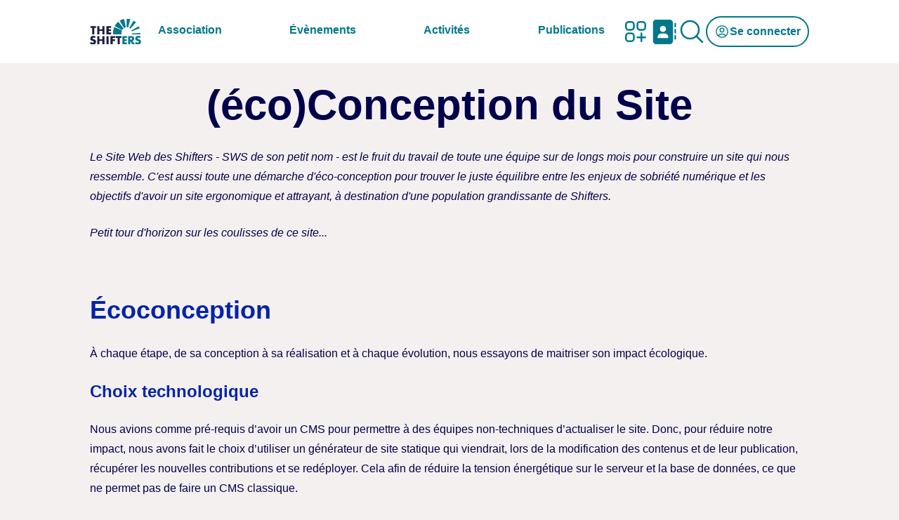

--- FILE ---
content_type: text/html
request_url: https://www.theshifters.org/conception/
body_size: 9256
content:
<!DOCTYPE html><html lang="fr" data-theme="sws"><head><meta charSet="utf-8"/><meta http-equiv="x-ua-compatible" content="ie=edge"/><meta name="viewport" content="width=device-width, initial-scale=1, shrink-to-fit=no"/><meta name="generator" content="Gatsby 4.25.6"/><meta data-react-helmet="true" property="og:title" content="Conception du site web"/><meta data-react-helmet="true" name="twitter:title" content="Conception du site web"/><meta data-react-helmet="true" name="description" content="Le site web des Shifters a été conçu en répondant à un objectif d&#x27;écoconception. Découvre l&#x27;équipe, l&#x27;architecture technique qui se cachent derrière…"/><meta data-react-helmet="true" property="og:description" content="Le site web des Shifters a été conçu en répondant à un objectif d&#x27;écoconception. Découvre l&#x27;équipe, l&#x27;architecture technique qui se cachent derrière…"/><meta data-react-helmet="true" name="twitter:description" content="Le site web des Shifters a été conçu en répondant à un objectif d&#x27;écoconception. Découvre l&#x27;équipe, l&#x27;architecture technique qui se cachent derrière…"/><meta data-react-helmet="true" name="image" content="/static/2ad7d4915bab3cefac01f7d218daa25f/logo_2ee84aa210.svg"/><meta data-react-helmet="true" property="og:image" content="/static/2ad7d4915bab3cefac01f7d218daa25f/logo_2ee84aa210.svg"/><meta data-react-helmet="true" name="twitter:image" content="/static/2ad7d4915bab3cefac01f7d218daa25f/logo_2ee84aa210.svg"/><meta data-react-helmet="true" name="twitter:card" content="summary"/><link href="/styles.c0f0220db5c71d64fbdd.css" rel="stylesheet" type="text/css"/><link rel="preconnect" href="https://analytics.theshifters.org/matomo"/><link rel="sitemap" type="application/xml" href="/sitemap-index.xml"/><title data-react-helmet="true">Conception du site web | Les Shifters</title><link data-react-helmet="true" rel="icon" href="/static/b1ed53af5dcafa2192dac87a3dad95cf/favicon_e42f4f5cd0.png"/><style>.gatsby-image-wrapper{position:relative;overflow:hidden}.gatsby-image-wrapper picture.object-fit-polyfill{position:static!important}.gatsby-image-wrapper img{bottom:0;height:100%;left:0;margin:0;max-width:none;padding:0;position:absolute;right:0;top:0;width:100%;object-fit:cover}.gatsby-image-wrapper [data-main-image]{opacity:0;transform:translateZ(0);transition:opacity .25s linear;will-change:opacity}.gatsby-image-wrapper-constrained{display:inline-block;vertical-align:top}</style><noscript><style>.gatsby-image-wrapper noscript [data-main-image]{opacity:1!important}.gatsby-image-wrapper [data-placeholder-image]{opacity:0!important}</style></noscript><script type="module">const e="undefined"!=typeof HTMLImageElement&&"loading"in HTMLImageElement.prototype;e&&document.body.addEventListener("load",(function(e){const t=e.target;if(void 0===t.dataset.mainImage)return;if(void 0===t.dataset.gatsbyImageSsr)return;let a=null,n=t;for(;null===a&&n;)void 0!==n.parentNode.dataset.gatsbyImageWrapper&&(a=n.parentNode),n=n.parentNode;const o=a.querySelector("[data-placeholder-image]"),r=new Image;r.src=t.currentSrc,r.decode().catch((()=>{})).then((()=>{t.style.opacity=1,o&&(o.style.opacity=0,o.style.transition="opacity 500ms linear")}))}),!0);</script><script>
    document.addEventListener("DOMContentLoaded", function(event) {
      var hash = window.decodeURI(location.hash.replace('#', ''))
      if (hash !== '') {
        var element = document.getElementById(hash)
        if (element) {
          var scrollTop = window.pageYOffset || document.documentElement.scrollTop || document.body.scrollTop
          var clientTop = document.documentElement.clientTop || document.body.clientTop || 0
          var offset = element.getBoundingClientRect().top + scrollTop - clientTop
          // Wait for the browser to finish rendering before scrolling.
          setTimeout((function() {
            window.scrollTo(0, offset - 0)
          }), 0)
        }
      }
    })
  </script></head><body><script>
void function() {
  window.__onThemeChange = function() {}
  var preferredTheme
  try {
    preferredTheme = localStorage.getItem('theme')
  } catch (err) { }
  function setTheme(newTheme) {
    if (preferredTheme && document.documentElement.classList.contains(preferredTheme)) {
      document.documentElement.classList.replace(preferredTheme, newTheme)
    } else {
      document.documentElement.classList.add(newTheme)
    }
    window.__theme = newTheme
    preferredTheme = newTheme
    window.__onThemeChange(newTheme)
  }
  window.__setPreferredTheme = function(newTheme) {
    setTheme(newTheme)
    try {
      localStorage.setItem('theme', newTheme)
    } catch (err) {}
  }
  var darkQuery = window.matchMedia('(prefers-color-scheme: dark)')
  darkQuery.addListener(function(e) {
    window.__setPreferredTheme(e.matches ? 'dark' : 'light')
  })
  setTheme(preferredTheme || (darkQuery.matches ? 'dark' : 'light'))
}()
    </script><div id="___gatsby"><div style="outline:none" tabindex="-1" id="gatsby-focus-wrapper"><div class="flex min-h-screen flex-col justify-between"><div class="flex-1"><a class="sr-only focus:not-sr-only" href="#skip-to-content" data-skip-to-content="true">Aller au contenu principal</a><header class="sticky top-0 z-20 flex h-navprimary--mobile flex-col items-center lg:h-navprimary--desktop"><div class="global-container flex flex-row items-center justify-center gap-[.5rem] sm:gap-normal"><a class="items-center gap-[.8rem] inline-flex" href="/"><div><img src="/static/ed36ca78e3a7f355f9214b7ea8fdcf3c/Logo_flat_6c5b4ee687.svg" alt="The Shifters" title="Retour à l&#x27;accueil"/></div></a><div class="flex flex-auto justify-end lg:hidden"><button type="button" class="flex justify-end lg:hidden"><svg xmlns="http://www.w3.org/2000/svg" fill="none" viewBox="0 0 24 24" stroke-width="1.5" stroke="currentColor" class="huge-interactive-icon" title="Ouvrir le menu de navigation" aria-label="Ouvrir le menu de navigation"><path stroke-linecap="round" stroke-linejoin="round" d="M3.75 6.75h16.5M3.75 12h16.5m-16.5 5.25h16.5"></path></svg></button></div><nav class="lg:block hidden flex-auto" role="navigation" aria-label="Navigation secondaire desktop"><ul class="list-none flex-row flex content-center m-0 nav-links nav-links--main justify-between px-normal"><li class="group sympathisant public adherent"><button title="Sélectionne une rubrique" class="inline-flex flex-row gap-normal items-center cursor-pointer whitespace-nowrap fake-link" aria-expanded="false">Association</button><ul class="absolute list-none mt-normal z-30 invisible"><li class="sublevel adherent public"><a class="inline-flex flex-row gap-normal items-center cursor-pointer whitespace-nowrap" title="Ambition &amp; orientations stratégiques de l&#x27;association" href="/association/ambitions/">Ambitions</a></li><li class="sublevel adherent sympathisant public"><a class="inline-flex flex-row gap-normal items-center cursor-pointer whitespace-nowrap" title="La carte d&#x27;identité des Shifters" href="/association/qui-sommes-nous/">Qui sommes-nous</a></li><li class="sublevel sympathisant adherent public"><a class="inline-flex flex-row gap-normal items-center cursor-pointer whitespace-nowrap" title="L&#x27;organisation des Shifters" href="/association/organisation/">Organisation</a></li><li class="sublevel adherent public"><a class="inline-flex flex-row gap-normal items-center cursor-pointer whitespace-nowrap" title="La Charte des Shifters" href="/association/charte/">Charte des Shifters</a></li><li class="sublevel adherent public sympathisant"><a class="inline-flex flex-row gap-normal items-center cursor-pointer whitespace-nowrap" title="Référentiel Shift-Shifters" href="/association/referentiel-shift-shifters/">Référentiel Shift-Shifters</a></li><li class="sublevel adherent public"><a class="inline-flex flex-row gap-normal items-center cursor-pointer whitespace-nowrap" title="Les groupes de Shifters en région et à l&#x27;étranger" href="/groupes-locaux/">Groupes Locaux</a></li><li class="sublevel adherent public"><a class="inline-flex flex-row gap-normal items-center cursor-pointer whitespace-nowrap" title="Les groupes de réflexion par thème" href="/association/cercles-thematiques/">Cercles thématiques</a></li></ul><div class="header-bg invisible absolute left-0 top-navprimary--desktop w-screen shadow-md"><div class="flex flex-col pt-normal"><span class="sublevel h-huge"> </span><span class="sublevel h-huge"> </span><span class="sublevel h-huge"> </span><span class="sublevel h-huge"> </span><span class="sublevel h-huge"> </span><span class="sublevel h-huge"> </span><span class="sublevel h-huge"> </span></div></div></li><li class="group adherent sympathisant public"><button title="Sélectionne une rubrique" class="inline-flex flex-row gap-normal items-center cursor-pointer whitespace-nowrap fake-link" aria-expanded="false">Évènements</button><ul class="absolute list-none mt-normal z-30 invisible"><li class="sublevel public adherent sympathisant"><a class="inline-flex flex-row gap-normal items-center cursor-pointer whitespace-nowrap" title="L&#x27;ensemble des évènements du moment" href="/agenda/">Tout l&#x27;agenda</a></li><li class="sublevel public adherent"><a class="inline-flex flex-row gap-normal items-center cursor-pointer whitespace-nowrap" title="Webinaires et Conférences" href="/evenements/webinaires-et-conferences/">Wébinaires et Conférences</a></li><li class="sublevel public adherent"><a class="inline-flex flex-row gap-normal items-center cursor-pointer whitespace-nowrap" title="Évènements publics" href="/evenements/evenements-publics/">Évènements publics</a></li><li class="sublevel public adherent"><a class="inline-flex flex-row gap-normal items-center cursor-pointer whitespace-nowrap" title="Vie associative" href="/evenements/vie-associative/">Vie associative</a></li><li class="sublevel public adherent"><a class="inline-flex flex-row gap-normal items-center cursor-pointer whitespace-nowrap" title="Découvrez nos autres catégories" href="/evenements/autres/">Autres catégories</a></li></ul><div class="header-bg invisible absolute left-0 top-navprimary--desktop w-screen shadow-md"><div class="flex flex-col pt-normal"><span class="sublevel h-huge"> </span><span class="sublevel h-huge"> </span><span class="sublevel h-huge"> </span><span class="sublevel h-huge"> </span><span class="sublevel h-huge"> </span></div></div></li><li class="group sympathisant public adherent"><button title="Sélectionne une rubrique" class="inline-flex flex-row gap-normal items-center cursor-pointer whitespace-nowrap fake-link" aria-expanded="false">Activités</button><ul class="absolute list-none mt-normal z-30 invisible"><li class="sublevel adherent public sympathisant"><a class="inline-flex flex-row gap-normal items-center cursor-pointer whitespace-nowrap" title="Nos conférences de sensibilisation à destination du public" href="/activites/conferences/">Conférences</a></li></ul><div class="header-bg invisible absolute left-0 top-navprimary--desktop w-screen shadow-md"><div class="flex flex-col pt-normal"><span class="sublevel h-huge"> </span></div></div></li><li class="group sympathisant public adherent"><button title="Sélectionne une rubrique" class="inline-flex flex-row gap-normal items-center cursor-pointer whitespace-nowrap fake-link" aria-expanded="false">Publications</button><ul class="absolute list-none mt-normal z-30 invisible"><li class="sublevel adherent public"><a class="inline-flex flex-row gap-normal items-center cursor-pointer whitespace-nowrap" title="Rapport greenwashing dans le secteur financier" href="/publications/greenwashing-secteur-financier/">Rapport greenwashing dans le secteur financier</a></li><li class="sublevel adherent public"><a class="inline-flex flex-row gap-normal items-center cursor-pointer whitespace-nowrap" title="Rapport PROOF sur l’assurance dommages en France en 2023" href="/publications/proof/">Rapport PROOF sur l’assurance dommages en France en 2023</a></li><li class="sublevel adherent public"><a class="inline-flex flex-row gap-normal items-center cursor-pointer whitespace-nowrap" title="Rapport sur les Jeux Olympiques et Paralympiques 2024" href="/publications/jo2024-fan-zones/">Jeux Olympiques et Paralympiques 2024</a></li><li class="sublevel adherent public"><a class="inline-flex flex-row gap-normal items-center cursor-pointer whitespace-nowrap" title="kit élections européennes" href="/publications/kit-elections-europeennes/">kit élections européennes</a></li><li class="sublevel adherent public"><a class="inline-flex flex-row gap-normal items-center cursor-pointer whitespace-nowrap" title="Grand Décarbomètre" href="/publications/grand-decarbometre/">Grand Décarbomètre</a></li><li class="sublevel public adherent sympathisant"><a class="inline-flex flex-row gap-normal items-center cursor-pointer whitespace-nowrap" title="Sortir de la dépendance énergétique avec la Russie" href="/publications/sortir-dependance-energetique-russie/">Sortir de la dépendance énergétique avec la Russie</a></li><li class="sublevel adherent public sympathisant"><a class="inline-flex flex-row gap-normal items-center cursor-pointer whitespace-nowrap" title="Réussir la transformation bas carbone de l&#x27;emploi" href="/publications/reussir-la-transformation-bas-carbone-de-l-emploi/">Réussir la transformation bas carbone de l&#x27;emploi</a></li><li class="sublevel adherent public sympathisant"><a class="inline-flex flex-row gap-normal items-center cursor-pointer whitespace-nowrap" title="Guide pour parler décarbonation" href="/publications/guide-decarbonation/">Guide pour parler décarbonation</a></li><li class="sublevel sympathisant public adherent"><a class="inline-flex flex-row gap-normal items-center cursor-pointer whitespace-nowrap" title="Podcast Time To Shift" href="/publications/podcast/">Podcast</a></li><li class="sublevel adherent public sympathisant"><a class="inline-flex flex-row gap-normal items-center cursor-pointer whitespace-nowrap" title="Les infographies Déclic" href="/publications/declic/">Les infographies Déclic</a></li></ul><div class="header-bg invisible absolute left-0 top-navprimary--desktop w-screen shadow-md"><div class="flex flex-col pt-normal"><span class="sublevel h-huge"> </span><span class="sublevel h-huge"> </span><span class="sublevel h-huge"> </span><span class="sublevel h-huge"> </span><span class="sublevel h-huge"> </span><span class="sublevel h-huge"> </span><span class="sublevel h-huge"> </span><span class="sublevel h-huge"> </span><span class="sublevel h-huge"> </span><span class="sublevel h-huge"> </span></div></div></li></ul></nav><div class="menu-shifters relative cursor-pointer"><button class="buttonClassName" title="Ouvrir le menu des sites des Shifters" aria-label="Ouvrir le menu des sites des Shifters"><svg xmlns="http://www.w3.org/2000/svg" fill="none" viewBox="0 0 24 24" stroke-width="1.5" stroke="currentColor" class="huge-interactive-icon" alt="Ouvrir le menu des sites des Shifters" aria-label="Ouvrir le menu des sites des Shifters"><path stroke-linecap="round" stroke-linejoin="round" d="M13.5 16.875h3.375m0 0h3.375m-3.375 0V13.5m0 3.375v3.375M6 10.5h2.25a2.25 2.25 0 002.25-2.25V6a2.25 2.25 0 00-2.25-2.25H6A2.25 2.25 0 003.75 6v2.25A2.25 2.25 0 006 10.5zm0 9.75h2.25A2.25 2.25 0 0010.5 18v-2.25a2.25 2.25 0 00-2.25-2.25H6a2.25 2.25 0 00-2.25 2.25V18A2.25 2.25 0 006 20.25zm9.75-9.75H18a2.25 2.25 0 002.25-2.25V6A2.25 2.25 0 0018 3.75h-2.25A2.25 2.25 0 0013.5 6v2.25a2.25 2.25 0 002.25 2.25z"></path></svg></button><ul class="listClassName absolute invisible"><li class="initiatives"><a href="https://initiatives.theshifters.org/" target="_blank" rel="noreferrer" class="itemClassName"><div class="itemIcon"><div data-gatsby-image-wrapper="" class="gatsby-image-wrapper gatsby-image-wrapper-constrained h-[40px] object-contain aspect-square"><div style="max-width:40px;display:block"><img alt="" role="presentation" aria-hidden="true" src="data:image/svg+xml;charset=utf-8,%3Csvg height=&#x27;40&#x27; width=&#x27;40&#x27; xmlns=&#x27;http://www.w3.org/2000/svg&#x27; version=&#x27;1.1&#x27;%3E%3C/svg%3E" style="max-width:100%;display:block;position:static"/></div><div aria-hidden="true" data-placeholder-image="" style="opacity:1;transition:opacity 500ms linear;background-color:#080808;position:absolute;top:0;left:0;bottom:0;right:0"></div><picture><source type="image/webp" data-srcset="/static/f87bc2a0ffe0b32071f6301d4d417a09/bd5c1/initiatives.webp 10w,/static/f87bc2a0ffe0b32071f6301d4d417a09/264f2/initiatives.webp 20w,/static/f87bc2a0ffe0b32071f6301d4d417a09/e73fe/initiatives.webp 40w,/static/f87bc2a0ffe0b32071f6301d4d417a09/61ca6/initiatives.webp 80w" sizes="(min-width: 40px) 40px, 100vw"/><img data-gatsby-image-ssr="" aria-label="logo de Initiatives" data-main-image="" style="opacity:0" sizes="(min-width: 40px) 40px, 100vw" decoding="async" loading="lazy" data-src="/static/f87bc2a0ffe0b32071f6301d4d417a09/f31ef/initiatives.png" data-srcset="/static/f87bc2a0ffe0b32071f6301d4d417a09/ebf64/initiatives.png 10w,/static/f87bc2a0ffe0b32071f6301d4d417a09/ca121/initiatives.png 20w,/static/f87bc2a0ffe0b32071f6301d4d417a09/f31ef/initiatives.png 40w,/static/f87bc2a0ffe0b32071f6301d4d417a09/1f8a1/initiatives.png 80w" alt="logo de Initiatives"/></picture><noscript><picture><source type="image/webp" srcSet="/static/f87bc2a0ffe0b32071f6301d4d417a09/bd5c1/initiatives.webp 10w,/static/f87bc2a0ffe0b32071f6301d4d417a09/264f2/initiatives.webp 20w,/static/f87bc2a0ffe0b32071f6301d4d417a09/e73fe/initiatives.webp 40w,/static/f87bc2a0ffe0b32071f6301d4d417a09/61ca6/initiatives.webp 80w" sizes="(min-width: 40px) 40px, 100vw"/><img data-gatsby-image-ssr="" aria-label="logo de Initiatives" data-main-image="" style="opacity:0" sizes="(min-width: 40px) 40px, 100vw" decoding="async" loading="lazy" src="/static/f87bc2a0ffe0b32071f6301d4d417a09/f31ef/initiatives.png" srcSet="/static/f87bc2a0ffe0b32071f6301d4d417a09/ebf64/initiatives.png 10w,/static/f87bc2a0ffe0b32071f6301d4d417a09/ca121/initiatives.png 20w,/static/f87bc2a0ffe0b32071f6301d4d417a09/f31ef/initiatives.png 40w,/static/f87bc2a0ffe0b32071f6301d4d417a09/1f8a1/initiatives.png 80w" alt="logo de Initiatives"/></picture></noscript><script type="module">const t="undefined"!=typeof HTMLImageElement&&"loading"in HTMLImageElement.prototype;if(t){const t=document.querySelectorAll("img[data-main-image]");for(let e of t){e.dataset.src&&(e.setAttribute("src",e.dataset.src),e.removeAttribute("data-src")),e.dataset.srcset&&(e.setAttribute("srcset",e.dataset.srcset),e.removeAttribute("data-srcset"));const t=e.parentNode.querySelectorAll("source[data-srcset]");for(let e of t)e.setAttribute("srcset",e.dataset.srcset),e.removeAttribute("data-srcset");e.complete&&(e.style.opacity=1,e.parentNode.parentNode.querySelector("[data-placeholder-image]").style.opacity=0)}}</script></div></div><div class="itemTexts"><div class="itemName">Initiatives</div><div class="itemDescription">Les initiatives proposées par les Shifters</div></div></a></li><li class="agir"><a href="https://agir.theshifters.org/" target="_blank" rel="noreferrer" class="itemClassName"><div class="itemIcon"><div data-gatsby-image-wrapper="" class="gatsby-image-wrapper gatsby-image-wrapper-constrained h-[40px] object-contain aspect-square"><div style="max-width:40px;display:block"><img alt="" role="presentation" aria-hidden="true" src="data:image/svg+xml;charset=utf-8,%3Csvg height=&#x27;40&#x27; width=&#x27;40&#x27; xmlns=&#x27;http://www.w3.org/2000/svg&#x27; version=&#x27;1.1&#x27;%3E%3C/svg%3E" style="max-width:100%;display:block;position:static"/></div><div aria-hidden="true" data-placeholder-image="" style="opacity:1;transition:opacity 500ms linear;background-color:#080808;position:absolute;top:0;left:0;bottom:0;right:0"></div><picture><source type="image/webp" data-srcset="/static/1263f5a21416e9bbddc54f04ca2ee3c6/bd5c1/agir.webp 10w,/static/1263f5a21416e9bbddc54f04ca2ee3c6/264f2/agir.webp 20w,/static/1263f5a21416e9bbddc54f04ca2ee3c6/e73fe/agir.webp 40w,/static/1263f5a21416e9bbddc54f04ca2ee3c6/61ca6/agir.webp 80w" sizes="(min-width: 40px) 40px, 100vw"/><img data-gatsby-image-ssr="" aria-label="logo de Agir" data-main-image="" style="opacity:0" sizes="(min-width: 40px) 40px, 100vw" decoding="async" loading="lazy" data-src="/static/1263f5a21416e9bbddc54f04ca2ee3c6/f31ef/agir.png" data-srcset="/static/1263f5a21416e9bbddc54f04ca2ee3c6/ebf64/agir.png 10w,/static/1263f5a21416e9bbddc54f04ca2ee3c6/ca121/agir.png 20w,/static/1263f5a21416e9bbddc54f04ca2ee3c6/f31ef/agir.png 40w,/static/1263f5a21416e9bbddc54f04ca2ee3c6/1f8a1/agir.png 80w" alt="logo de Agir"/></picture><noscript><picture><source type="image/webp" srcSet="/static/1263f5a21416e9bbddc54f04ca2ee3c6/bd5c1/agir.webp 10w,/static/1263f5a21416e9bbddc54f04ca2ee3c6/264f2/agir.webp 20w,/static/1263f5a21416e9bbddc54f04ca2ee3c6/e73fe/agir.webp 40w,/static/1263f5a21416e9bbddc54f04ca2ee3c6/61ca6/agir.webp 80w" sizes="(min-width: 40px) 40px, 100vw"/><img data-gatsby-image-ssr="" aria-label="logo de Agir" data-main-image="" style="opacity:0" sizes="(min-width: 40px) 40px, 100vw" decoding="async" loading="lazy" src="/static/1263f5a21416e9bbddc54f04ca2ee3c6/f31ef/agir.png" srcSet="/static/1263f5a21416e9bbddc54f04ca2ee3c6/ebf64/agir.png 10w,/static/1263f5a21416e9bbddc54f04ca2ee3c6/ca121/agir.png 20w,/static/1263f5a21416e9bbddc54f04ca2ee3c6/f31ef/agir.png 40w,/static/1263f5a21416e9bbddc54f04ca2ee3c6/1f8a1/agir.png 80w" alt="logo de Agir"/></picture></noscript><script type="module">const t="undefined"!=typeof HTMLImageElement&&"loading"in HTMLImageElement.prototype;if(t){const t=document.querySelectorAll("img[data-main-image]");for(let e of t){e.dataset.src&&(e.setAttribute("src",e.dataset.src),e.removeAttribute("data-src")),e.dataset.srcset&&(e.setAttribute("srcset",e.dataset.srcset),e.removeAttribute("data-srcset"));const t=e.parentNode.querySelectorAll("source[data-srcset]");for(let e of t)e.setAttribute("srcset",e.dataset.srcset),e.removeAttribute("data-srcset");e.complete&&(e.style.opacity=1,e.parentNode.parentNode.querySelector("[data-placeholder-image]").style.opacity=0)}}</script></div></div><div class="itemTexts"><div class="itemName">Agir</div><div class="itemDescription">Les actions proposées par les Shifters</div></div></a></li><li class="apprendre"><a href="https://apprendre.theshifters.org/" target="_blank" rel="noreferrer" class="itemClassName"><div class="itemIcon"><div data-gatsby-image-wrapper="" class="gatsby-image-wrapper gatsby-image-wrapper-constrained h-[40px] object-contain aspect-square"><div style="max-width:40px;display:block"><img alt="" role="presentation" aria-hidden="true" src="data:image/svg+xml;charset=utf-8,%3Csvg height=&#x27;40&#x27; width=&#x27;40&#x27; xmlns=&#x27;http://www.w3.org/2000/svg&#x27; version=&#x27;1.1&#x27;%3E%3C/svg%3E" style="max-width:100%;display:block;position:static"/></div><div aria-hidden="true" data-placeholder-image="" style="opacity:1;transition:opacity 500ms linear;background-color:#f80848;position:absolute;top:0;left:0;bottom:0;right:0"></div><picture><source type="image/webp" data-srcset="/static/413c3b1829ae39c7b6b33f13ce1e45e2/bd5c1/apprendre.webp 10w,/static/413c3b1829ae39c7b6b33f13ce1e45e2/264f2/apprendre.webp 20w,/static/413c3b1829ae39c7b6b33f13ce1e45e2/e73fe/apprendre.webp 40w,/static/413c3b1829ae39c7b6b33f13ce1e45e2/61ca6/apprendre.webp 80w" sizes="(min-width: 40px) 40px, 100vw"/><img data-gatsby-image-ssr="" aria-label="logo de Apprendre" data-main-image="" style="opacity:0" sizes="(min-width: 40px) 40px, 100vw" decoding="async" loading="lazy" data-src="/static/413c3b1829ae39c7b6b33f13ce1e45e2/f31ef/apprendre.png" data-srcset="/static/413c3b1829ae39c7b6b33f13ce1e45e2/ebf64/apprendre.png 10w,/static/413c3b1829ae39c7b6b33f13ce1e45e2/ca121/apprendre.png 20w,/static/413c3b1829ae39c7b6b33f13ce1e45e2/f31ef/apprendre.png 40w,/static/413c3b1829ae39c7b6b33f13ce1e45e2/1f8a1/apprendre.png 80w" alt="logo de Apprendre"/></picture><noscript><picture><source type="image/webp" srcSet="/static/413c3b1829ae39c7b6b33f13ce1e45e2/bd5c1/apprendre.webp 10w,/static/413c3b1829ae39c7b6b33f13ce1e45e2/264f2/apprendre.webp 20w,/static/413c3b1829ae39c7b6b33f13ce1e45e2/e73fe/apprendre.webp 40w,/static/413c3b1829ae39c7b6b33f13ce1e45e2/61ca6/apprendre.webp 80w" sizes="(min-width: 40px) 40px, 100vw"/><img data-gatsby-image-ssr="" aria-label="logo de Apprendre" data-main-image="" style="opacity:0" sizes="(min-width: 40px) 40px, 100vw" decoding="async" loading="lazy" src="/static/413c3b1829ae39c7b6b33f13ce1e45e2/f31ef/apprendre.png" srcSet="/static/413c3b1829ae39c7b6b33f13ce1e45e2/ebf64/apprendre.png 10w,/static/413c3b1829ae39c7b6b33f13ce1e45e2/ca121/apprendre.png 20w,/static/413c3b1829ae39c7b6b33f13ce1e45e2/f31ef/apprendre.png 40w,/static/413c3b1829ae39c7b6b33f13ce1e45e2/1f8a1/apprendre.png 80w" alt="logo de Apprendre"/></picture></noscript><script type="module">const t="undefined"!=typeof HTMLImageElement&&"loading"in HTMLImageElement.prototype;if(t){const t=document.querySelectorAll("img[data-main-image]");for(let e of t){e.dataset.src&&(e.setAttribute("src",e.dataset.src),e.removeAttribute("data-src")),e.dataset.srcset&&(e.setAttribute("srcset",e.dataset.srcset),e.removeAttribute("data-srcset"));const t=e.parentNode.querySelectorAll("source[data-srcset]");for(let e of t)e.setAttribute("srcset",e.dataset.srcset),e.removeAttribute("data-srcset");e.complete&&(e.style.opacity=1,e.parentNode.parentNode.querySelector("[data-placeholder-image]").style.opacity=0)}}</script></div></div><div class="itemTexts"><div class="itemName">Apprendre</div><div class="itemDescription">La formation interne des Shifters</div></div></a></li><li class="discord"><a href="https://discord.gg/theshifters" target="_blank" rel="noreferrer" class="itemClassName"><div class="itemIcon"><svg xmlns="http://www.w3.org/2000/svg" viewBox="0 0 24 24" fill="currentColor" height="40px" width="40px" alt="logo de Discord" aria-label="logo de Discord" class="h-[40px] object-contain aspect-square"><g><path d="M20.317,4.37c-1.53-0.702-3.17-1.219-4.885-1.515c-0.031-0.006-0.062,0.009-0.079,0.037   c-0.211,0.375-0.445,0.865-0.608,1.249c-1.845-0.276-3.68-0.276-5.487,0C9.095,3.748,8.852,3.267,8.641,2.892   C8.624,2.864,8.593,2.85,8.562,2.855C6.848,3.15,5.208,3.667,3.677,4.37C3.664,4.375,3.652,4.385,3.645,4.397   c-3.111,4.648-3.964,9.182-3.546,13.66c0.002,0.022,0.014,0.043,0.031,0.056c2.053,1.508,4.041,2.423,5.993,3.029   c0.031,0.01,0.064-0.002,0.084-0.028c0.462-0.63,0.873-1.295,1.226-1.994c0.021-0.041,0.001-0.09-0.042-0.106   c-0.653-0.248-1.274-0.55-1.872-0.892c-0.047-0.028-0.051-0.095-0.008-0.128c0.126-0.094,0.252-0.192,0.372-0.291   c0.022-0.018,0.052-0.022,0.078-0.01c3.928,1.793,8.18,1.793,12.061,0c0.026-0.012,0.056-0.009,0.079,0.01   c0.12,0.099,0.246,0.198,0.373,0.292c0.044,0.032,0.041,0.1-0.007,0.128c-0.598,0.349-1.219,0.645-1.873,0.891   c-0.043,0.016-0.061,0.066-0.041,0.107c0.36,0.698,0.772,1.363,1.225,1.993c0.019,0.027,0.053,0.038,0.084,0.029   c1.961-0.607,3.95-1.522,6.002-3.029c0.018-0.013,0.029-0.033,0.031-0.055c0.5-5.177-0.838-9.674-3.548-13.66   C20.342,4.385,20.33,4.375,20.317,4.37z M8.02,15.331c-1.183,0-2.157-1.086-2.157-2.419s0.955-2.419,2.157-2.419   c1.211,0,2.176,1.095,2.157,2.419C10.177,14.246,9.221,15.331,8.02,15.331z M15.995,15.331c-1.182,0-2.157-1.086-2.157-2.419   s0.955-2.419,2.157-2.419c1.211,0,2.176,1.095,2.157,2.419C18.152,14.246,17.206,15.331,15.995,15.331z"></path></g></svg></div><div class="itemTexts"><div class="itemName">Discord</div><div class="itemDescription">Communique rapidement avec les Shifters</div></div></a></li><li class="forum"><a href="https://forum.theshifters.org/" target="_blank" rel="noreferrer" class="itemClassName"><div class="itemIcon"><svg xmlns="http://www.w3.org/2000/svg" viewBox="0 0 24 24" fill="currentColor" width="40px" height="40px" alt="logo du Forum des Shifters" aria-label="logo du Forum des Shifters" class="h-[40px] object-contain aspect-square"><path d="M0 0h24v24H0V0z" fill="none"></path><path d="M22 6h-3v9H6v3h12l4 4V6zm-5 7V2H2v15l4-4h11z"></path></svg></div><div class="itemTexts"><div class="itemName">Forum</div><div class="itemDescription">Partage et discute avec les Shifters</div></div></a></li><li class="syj"><a href="https://shiftyourjob.org/" target="_blank" rel="noreferrer" class="itemClassName"><div class="itemIcon"><div data-gatsby-image-wrapper="" class="gatsby-image-wrapper gatsby-image-wrapper-constrained h-[40px] object-contain aspect-square"><div style="max-width:40px;display:block"><img alt="" role="presentation" aria-hidden="true" src="data:image/svg+xml;charset=utf-8,%3Csvg height=&#x27;40&#x27; width=&#x27;40&#x27; xmlns=&#x27;http://www.w3.org/2000/svg&#x27; version=&#x27;1.1&#x27;%3E%3C/svg%3E" style="max-width:100%;display:block;position:static"/></div><div aria-hidden="true" data-placeholder-image="" style="opacity:1;transition:opacity 500ms linear;background-color:#68d8b8;position:absolute;top:0;left:0;bottom:0;right:0"></div><picture><source type="image/webp" data-srcset="/static/ce90b918c6d40d097e8a293c61b4b397/bd5c1/syj.webp 10w,/static/ce90b918c6d40d097e8a293c61b4b397/264f2/syj.webp 20w,/static/ce90b918c6d40d097e8a293c61b4b397/e73fe/syj.webp 40w,/static/ce90b918c6d40d097e8a293c61b4b397/61ca6/syj.webp 80w" sizes="(min-width: 40px) 40px, 100vw"/><img data-gatsby-image-ssr="" aria-label="logo de Shift Your Job" data-main-image="" style="opacity:0" sizes="(min-width: 40px) 40px, 100vw" decoding="async" loading="lazy" data-src="/static/ce90b918c6d40d097e8a293c61b4b397/f31ef/syj.png" data-srcset="/static/ce90b918c6d40d097e8a293c61b4b397/ebf64/syj.png 10w,/static/ce90b918c6d40d097e8a293c61b4b397/ca121/syj.png 20w,/static/ce90b918c6d40d097e8a293c61b4b397/f31ef/syj.png 40w,/static/ce90b918c6d40d097e8a293c61b4b397/1f8a1/syj.png 80w" alt="logo de Shift Your Job"/></picture><noscript><picture><source type="image/webp" srcSet="/static/ce90b918c6d40d097e8a293c61b4b397/bd5c1/syj.webp 10w,/static/ce90b918c6d40d097e8a293c61b4b397/264f2/syj.webp 20w,/static/ce90b918c6d40d097e8a293c61b4b397/e73fe/syj.webp 40w,/static/ce90b918c6d40d097e8a293c61b4b397/61ca6/syj.webp 80w" sizes="(min-width: 40px) 40px, 100vw"/><img data-gatsby-image-ssr="" aria-label="logo de Shift Your Job" data-main-image="" style="opacity:0" sizes="(min-width: 40px) 40px, 100vw" decoding="async" loading="lazy" src="/static/ce90b918c6d40d097e8a293c61b4b397/f31ef/syj.png" srcSet="/static/ce90b918c6d40d097e8a293c61b4b397/ebf64/syj.png 10w,/static/ce90b918c6d40d097e8a293c61b4b397/ca121/syj.png 20w,/static/ce90b918c6d40d097e8a293c61b4b397/f31ef/syj.png 40w,/static/ce90b918c6d40d097e8a293c61b4b397/1f8a1/syj.png 80w" alt="logo de Shift Your Job"/></picture></noscript><script type="module">const t="undefined"!=typeof HTMLImageElement&&"loading"in HTMLImageElement.prototype;if(t){const t=document.querySelectorAll("img[data-main-image]");for(let e of t){e.dataset.src&&(e.setAttribute("src",e.dataset.src),e.removeAttribute("data-src")),e.dataset.srcset&&(e.setAttribute("srcset",e.dataset.srcset),e.removeAttribute("data-srcset"));const t=e.parentNode.querySelectorAll("source[data-srcset]");for(let e of t)e.setAttribute("srcset",e.dataset.srcset),e.removeAttribute("data-srcset");e.complete&&(e.style.opacity=1,e.parentNode.parentNode.querySelector("[data-placeholder-image]").style.opacity=0)}}</script></div></div><div class="itemTexts"><div class="itemName">Shift Your Job</div><div class="itemDescription">Trouve un job qui contribue à la transition</div></div></a></li><li class="fresque-mobilite"><a href="https://fresquedelamobilite.org/" target="_blank" rel="noreferrer" class="itemClassName"><div class="itemIcon"><div data-gatsby-image-wrapper="" class="gatsby-image-wrapper gatsby-image-wrapper-constrained h-[40px] object-contain aspect-square"><div style="max-width:40px;display:block"><img alt="" role="presentation" aria-hidden="true" src="data:image/svg+xml;charset=utf-8,%3Csvg height=&#x27;40&#x27; width=&#x27;40&#x27; xmlns=&#x27;http://www.w3.org/2000/svg&#x27; version=&#x27;1.1&#x27;%3E%3C/svg%3E" style="max-width:100%;display:block;position:static"/></div><div aria-hidden="true" data-placeholder-image="" style="opacity:1;transition:opacity 500ms linear;background-color:#080808;position:absolute;top:0;left:0;bottom:0;right:0"></div><picture><source type="image/webp" data-srcset="/static/0bc7d688ddbcbec31821a0d3d118590e/bd5c1/fresque-mobilite.webp 10w,/static/0bc7d688ddbcbec31821a0d3d118590e/264f2/fresque-mobilite.webp 20w,/static/0bc7d688ddbcbec31821a0d3d118590e/e73fe/fresque-mobilite.webp 40w,/static/0bc7d688ddbcbec31821a0d3d118590e/61ca6/fresque-mobilite.webp 80w" sizes="(min-width: 40px) 40px, 100vw"/><img data-gatsby-image-ssr="" aria-label="logo de la Fresque de la mobilité" data-main-image="" style="opacity:0" sizes="(min-width: 40px) 40px, 100vw" decoding="async" loading="lazy" data-src="/static/0bc7d688ddbcbec31821a0d3d118590e/f31ef/fresque-mobilite.png" data-srcset="/static/0bc7d688ddbcbec31821a0d3d118590e/ebf64/fresque-mobilite.png 10w,/static/0bc7d688ddbcbec31821a0d3d118590e/ca121/fresque-mobilite.png 20w,/static/0bc7d688ddbcbec31821a0d3d118590e/f31ef/fresque-mobilite.png 40w,/static/0bc7d688ddbcbec31821a0d3d118590e/1f8a1/fresque-mobilite.png 80w" alt="logo de la Fresque de la mobilité"/></picture><noscript><picture><source type="image/webp" srcSet="/static/0bc7d688ddbcbec31821a0d3d118590e/bd5c1/fresque-mobilite.webp 10w,/static/0bc7d688ddbcbec31821a0d3d118590e/264f2/fresque-mobilite.webp 20w,/static/0bc7d688ddbcbec31821a0d3d118590e/e73fe/fresque-mobilite.webp 40w,/static/0bc7d688ddbcbec31821a0d3d118590e/61ca6/fresque-mobilite.webp 80w" sizes="(min-width: 40px) 40px, 100vw"/><img data-gatsby-image-ssr="" aria-label="logo de la Fresque de la mobilité" data-main-image="" style="opacity:0" sizes="(min-width: 40px) 40px, 100vw" decoding="async" loading="lazy" src="/static/0bc7d688ddbcbec31821a0d3d118590e/f31ef/fresque-mobilite.png" srcSet="/static/0bc7d688ddbcbec31821a0d3d118590e/ebf64/fresque-mobilite.png 10w,/static/0bc7d688ddbcbec31821a0d3d118590e/ca121/fresque-mobilite.png 20w,/static/0bc7d688ddbcbec31821a0d3d118590e/f31ef/fresque-mobilite.png 40w,/static/0bc7d688ddbcbec31821a0d3d118590e/1f8a1/fresque-mobilite.png 80w" alt="logo de la Fresque de la mobilité"/></picture></noscript><script type="module">const t="undefined"!=typeof HTMLImageElement&&"loading"in HTMLImageElement.prototype;if(t){const t=document.querySelectorAll("img[data-main-image]");for(let e of t){e.dataset.src&&(e.setAttribute("src",e.dataset.src),e.removeAttribute("data-src")),e.dataset.srcset&&(e.setAttribute("srcset",e.dataset.srcset),e.removeAttribute("data-srcset"));const t=e.parentNode.querySelectorAll("source[data-srcset]");for(let e of t)e.setAttribute("srcset",e.dataset.srcset),e.removeAttribute("data-srcset");e.complete&&(e.style.opacity=1,e.parentNode.parentNode.querySelector("[data-placeholder-image]").style.opacity=0)}}</script></div></div><div class="itemTexts"><div class="itemName">Fresque de la mobilité</div><div class="itemDescription">Plonge-toi dans les enjeux de la mobilité</div></div></a></li></ul></div><div class="menu-shifters relative cursor-pointer"><button class="buttonClassName" title="Ouvrir l&#x27;annuaire des Shifters" aria-label="Ouvrir l&#x27;annuaire des Shifters"><svg xmlns="http://www.w3.org/2000/svg" viewBox="0 0 512 512" fill="currentColor" alt="Ouvrir le carnet d&#x27;adresses des Shifters" aria-label="Ouvrir le carnet d&#x27;adresses des Shifters" width="35" height="35" class="huge-interactive-icon h-[35px] object-contain aspect-square"><path d="M96 0C60.7 0 32 28.7 32 64V448c0 35.3 28.7 64 64 64H384c35.3 0 64-28.7 64-64V64c0-35.3-28.7-64-64-64H96zM208 288h64c44.2 0 80 35.8 80 80c0 8.8-7.2 16-16 16H144c-8.8 0-16-7.2-16-16c0-44.2 35.8-80 80-80zm-32-96a64 64 0 1 1 128 0 64 64 0 1 1 -128 0zM512 80c0-8.8-7.2-16-16-16s-16 7.2-16 16v64c0 8.8 7.2 16 16 16s16-7.2 16-16V80zM496 192c-8.8 0-16 7.2-16 16v64c0 8.8 7.2 16 16 16s16-7.2 16-16V208c0-8.8-7.2-16-16-16zm16 144c0-8.8-7.2-16-16-16s-16 7.2-16 16v64c0 8.8 7.2 16 16 16s16-7.2 16-16V336z"></path></svg></button><ul class="listClassName absolute invisible"><li class="sws-contacts"><a class="itemClassName" href="/association/contacts/"><div class="itemIcon"><svg xmlns="http://www.w3.org/2000/svg" viewBox="0 0 512 512" stroke-width="1.5" fill="currentColor" alt="logo de Contacts des Shifters" aria-label="logo de Contacts des Shifters" width="40" height="40" class="h-[40px] object-contain aspect-square"><path d="M96 0C60.7 0 32 28.7 32 64V448c0 35.3 28.7 64 64 64H384c35.3 0 64-28.7 64-64V64c0-35.3-28.7-64-64-64H96zM208 288h64c44.2 0 80 35.8 80 80c0 8.8-7.2 16-16 16H144c-8.8 0-16-7.2-16-16c0-44.2 35.8-80 80-80zm-32-96a64 64 0 1 1 128 0 64 64 0 1 1 -128 0zM512 80c0-8.8-7.2-16-16-16s-16 7.2-16 16v64c0 8.8 7.2 16 16 16s16-7.2 16-16V80zM496 192c-8.8 0-16 7.2-16 16v64c0 8.8 7.2 16 16 16s16-7.2 16-16V208c0-8.8-7.2-16-16-16zm16 144c0-8.8-7.2-16-16-16s-16 7.2-16 16v64c0 8.8 7.2 16 16 16s16-7.2 16-16V336z"></path></svg></div><div class="itemTexts"><div class="itemName">Annuaire des Shifters</div><div class="itemDescription">Les contacts dont tu as besoin</div></div></a></li></ul></div><a href="https://www.theshifters.org/user/sign_in?rd=https%3A%2F%2Fwww.theshifters.org%2Fconception%2F" title="Connectez-vous pour accèder au contenu des adhérents" class="btn-rounded btn-rounded--alt hidden flex-nowrap gap-[5px] px-[10px] lg:flex"><svg xmlns="http://www.w3.org/2000/svg" fill="none" viewBox="0 0 24 24" stroke-width="1.5" stroke="currentColor" class="h-[1.4rem] w-[1.4rem] !fill-none" height="1.4rem" width="1.4rem" aria-label="face pictogram"><path stroke-linecap="round" stroke-linejoin="round" d="M17.982 18.725A7.488 7.488 0 0012 15.75a7.488 7.488 0 00-5.982 2.975m11.963 0a9 9 0 10-11.963 0m11.963 0A8.966 8.966 0 0112 21a8.966 8.966 0 01-5.982-2.275M15 9.75a3 3 0 11-6 0 3 3 0 016 0z"></path></svg><span class="whitespace-nowrap">Se connecter</span></a></div></header><main class="flex flex-col" id="skip-to-content"></main></div><footer><div class="global-container flex flex-row items-start gap-normal py-normal lg:items-center"><a class="flex-none" href="/"><img src="/static/f07ea582872d6bd58cd5dec3367ad27c/logo_the_shifters_white_4dd79d9021.svg" alt="The Shifters" title="Retour à l&#x27;accueil"/></a><div class="flex flex-col text-[.7rem] italic leading-6 text-base-100 lg:leading-3 ">Mis à jour le 22 nov. 2025 18:22<span class="">Copyright <!-- -->2025</span></div><nav class="flex-1" role="navigation" aria-label="Navigation secondaire"><ul class="list-none flex-col w-full md:flex-row flex content-center m-0 justify-between nav-links nav-links--footer"><li class="sympathisant public adherent"><a aria-current="page" class="inline-flex flex-row gap-normal items-center cursor-pointer whitespace-nowrap active" title="Comment et par qui ce site web a été (éco)conçu ?" href="/conception/">(éco)Conception</a></li><li class="sympathisant public adherent"><a class="inline-flex flex-row gap-normal items-center cursor-pointer whitespace-nowrap" title="Mentions légales" href="/mentions-legales/">Mentions légales</a></li><li class="public adherent sympathisant"><a class="inline-flex flex-row gap-normal items-center cursor-pointer whitespace-nowrap" title="Annuaire de l&#x27;association" href="/association/contacts/">Contacts</a></li></ul></nav></div></footer></div></div><div id="gatsby-announcer" style="position:absolute;top:0;width:1px;height:1px;padding:0;overflow:hidden;clip:rect(0, 0, 0, 0);white-space:nowrap;border:0" aria-live="assertive" aria-atomic="true"></div></div><script>
    window.dev = undefined
    if (window.dev === true || !(navigator.doNotTrack === '1' || window.doNotTrack === '1')) {
      window._paq = window._paq || [];
      
      
      
      
      
      window._paq.push(['setTrackerUrl', 'https://analytics.theshifters.org/matomo/piwik.php']);
      window._paq.push(['setSiteId', '9']);
      window._paq.push(['enableHeartBeatTimer']);
      window.start = new Date();

      (function() {
        var d=document, g=d.createElement('script'), s=d.getElementsByTagName('script')[0];
        g.type='text/javascript'; g.async=true; g.defer=true; g.src='https://analytics.theshifters.org/matomo/piwik.js'; s.parentNode.insertBefore(g,s);
      })();

      if (window.dev === true) {
        console.debug('[Matomo] Tracking initialized')
        console.debug('[Matomo] matomoUrl: https://analytics.theshifters.org/matomo, siteId: 9')
      }
    }
  </script><noscript><img src="https://analytics.theshifters.org/matomo/piwik.php?idsite=9&rec=1&url=https://www.theshifters.org/conception/" style="border:0" alt="tracker" /></noscript><script id="gatsby-script-loader">/*<![CDATA[*/window.pagePath="/conception/";window.___webpackCompilationHash="d3f6b8216bda44172e59";/*]]>*/</script><script id="gatsby-chunk-mapping">/*<![CDATA[*/window.___chunkMapping={"polyfill":["/polyfill-b5c6d0af417bb747b529.js"],"app":["/app-a8baa10d7d2fe244e6d0.js"],"component---src-pages-403-js":["/component---src-pages-403-js-3187dbb380f055a58d0b.js"],"component---src-pages-404-js":["/component---src-pages-404-js-112a0957d7af4654c176.js"],"component---src-pages-style-guide-js":["/component---src-pages-style-guide-js-3802a293c6db692983ab.js"],"component---src-templates-agenda-js":["/component---src-templates-agenda-js-ba9a1821b8423e399fa5.js"],"component---src-templates-custom-404-js":["/component---src-templates-custom-404-js-aca166e82a11394b9cfb.js"],"component---src-templates-simple-page-js":["/component---src-templates-simple-page-js-bf06a3f5ad9781088722.js"],"component---src-templates-template-agenda-categories-by-audiences-js":["/component---src-templates-template-agenda-categories-by-audiences-js-41ee8894e983471733b8.js"]};/*]]>*/</script><script src="/polyfill-b5c6d0af417bb747b529.js" nomodule=""></script><script src="/app-a8baa10d7d2fe244e6d0.js" async=""></script><script src="/framework-ca9eb9b892554b8d0d1f.js" async=""></script><script src="/webpack-runtime-f4046f66201efcc77f78.js" async=""></script></body></html>

--- FILE ---
content_type: text/css
request_url: https://www.theshifters.org/styles.c0f0220db5c71d64fbdd.css
body_size: 92275
content:
/*
! tailwindcss v3.3.1 | MIT License | https://tailwindcss.com
*/*,:after,:before{border:0 solid #e5e7eb;box-sizing:border-box}:after,:before{--tw-content:""}html{-webkit-text-size-adjust:100%;font-feature-settings:normal;font-family:ui-sans-serif,system-ui,-apple-system,BlinkMacSystemFont,Segoe UI,Roboto,Helvetica Neue,Arial,Noto Sans,sans-serif,Apple Color Emoji,Segoe UI Emoji,Segoe UI Symbol,Noto Color Emoji;font-variation-settings:normal;line-height:1.5;-o-tab-size:4;tab-size:4}body{line-height:inherit;margin:0}hr{border-top-width:1px;color:inherit;height:0}abbr:where([title]){-webkit-text-decoration:underline dotted;text-decoration:underline dotted}h1,h2,h3,h4,h5,h6{font-size:inherit;font-weight:inherit}a{color:inherit;text-decoration:inherit}b,strong{font-weight:bolder}code,kbd,pre,samp{font-family:ui-monospace,SFMono-Regular,Menlo,Monaco,Consolas,Liberation Mono,Courier New,monospace;font-size:1em}small{font-size:80%}sub,sup{font-size:75%;line-height:0;position:relative;vertical-align:baseline}sub{bottom:-.25em}sup{top:-.5em}table{border-collapse:collapse;border-color:inherit;text-indent:0}button,input,optgroup,select,textarea{color:inherit;font-family:inherit;font-size:100%;font-weight:inherit;line-height:inherit;margin:0;padding:0}button,select{text-transform:none}[type=button],[type=reset],[type=submit],button{-webkit-appearance:button;background-color:transparent;background-image:none}:-moz-focusring{outline:auto}:-moz-ui-invalid{box-shadow:none}progress{vertical-align:baseline}::-webkit-inner-spin-button,::-webkit-outer-spin-button{height:auto}[type=search]{-webkit-appearance:textfield;outline-offset:-2px}::-webkit-search-decoration{-webkit-appearance:none}::-webkit-file-upload-button{-webkit-appearance:button;font:inherit}summary{display:list-item}blockquote,dd,dl,figure,h1,h2,h3,h4,h5,h6,hr,p,pre{margin:0}fieldset{margin:0}fieldset,legend{padding:0}menu,ol,ul{list-style:none;margin:0;padding:0}textarea{resize:vertical}input::placeholder,textarea::placeholder{color:#9ca3af;opacity:1}[role=button],button{cursor:pointer}:disabled{cursor:default}audio,canvas,embed,iframe,img,object,svg,video{display:block;vertical-align:middle}img,video{height:auto;max-width:100%}[hidden]{display:none}:root,[data-theme=sws]{--fs-base--fontSize:16px;--fs-base--lineHeight:28px;--fs-icon-xl--fontSize:40px;--fs-icon-xl--lineHeight:40px;--fs-h1--mobile--fontSize:36px;--fs-h1--mobile--lineHeight:48px;--fs-h1--desktop--fontSize:60px;--fs-h1--desktop--lineHeight:72px;--fs-h1-home--mobile--fontSize:36px;--fs-h1-home--mobile--lineHeight:48px;--fs-h1-home--desktop--fontSize:60px;--fs-h1-home--desktop--lineHeight:72px;--fs-h2--mobile--fontSize:24px;--fs-h2--mobile--lineHeight:36px;--fs-h2--desktop--fontSize:36px;--fs-h2--desktop--lineHeight:48px;--fs-h3--mobile--fontSize:20px;--fs-h3--mobile--lineHeight:28px;--fs-h3--desktop--fontSize:24px;--fs-h3--desktop--lineHeight:32px;--fs-chapo--mobile--fontSize:20px;--fs-chapo--mobile--lineHeight:28px;--fs-chapo--desktop--fontSize:20px;--fs-chapo--desktop--lineHeight:32px;--fs-legende--mobile--fontSize:12px;--fs-legende--mobile--lineHeight:28px;--fs-legende--desktop--fontSize:12px;--fs-legende--desktop--lineHeight:28px;--fs-nav--mobile--fontSize:16px;--fs-nav--mobile--lineHeight:28px;--fs-nav--desktop--fontSize:16px;--fs-nav--desktop--lineHeight:28px;--fs-button--mobile--fontSize:16px;--fs-button--mobile--lineHeight:28px;--fs-button--desktop--fontSize:16px;--fs-button--desktop--lineHeight:28px;--space-normal:24px;--space-huge:48px;--toolbars-height--desktop:90px;--toolbars-height--mobile:64px;--border-width-header--border:3px;--colors-base--white:#fff;--colors-base--primary:#00004b;--colors-base--primary--light:#0023aa;--colors-base--seconday:#00788c;--colors-base--seconday--light:#4bd2af;--colors-base--tertiary:#db044c;--colors-base--tertiary--light:#df6691;--colors-base--bg:#f5f0f0;--colors-neutral:var(--colors-base--primary);--colors-white:var(--colors-base--white);--colors-base-100:var(--colors-base--white);--colors-base-100--content:var(--colors-base--primary);--colors-neutre-1:var(--colors-base--bg);--colors-neutre-1--content:var(--colors-base--primary);--colors-primary-neutral:var(--colors-base--primary);--colors-primary-neutral-content:var(--colors-base--white);--colors-primary-focus:var(--colors-base--primary--light);--colors-primary-focus--content:var(--colors-base--white);--colors-secondary-neutral:var(--colors-base--seconday);--colors-secondary-neutral-content:var(--colors-base--white);--colors-secondary-focus:var(--colors-base--seconday--light);--colors-secondary-focus--content:var(--colors-base--white);--colors-accent-neutral:var(--colors-base--tertiary);--colors-accent-neutral-content:var(--colors-base--white);--colors-accent-focus:var(--colors-base--tertiary--light);--colors-accent-focus--content:var(--colors-base--white);--colors-header--bg:var(--colors-base--white);--colors-header--text:var(--colors-base--primary);--colors-header--link:var(--colors-base--seconday);--colors-header--link--focus:var(--colors-base--tertiary);--colors-header--link--active:var(--colors-base--primary);--colors-header--icon:var(--colors-base--seconday);--colors-header--icon--focus:var(--colors-base--tertiary);--colors-header--icon--focus--bg:var(--colors-base--bg);--colors-header--border:transparent;--colors-footer--bg:var(--colors-primary-neutral);--colors-footer--link:var(--colors-base--white);--colors-footer--link--focus:var(--colors-base--white);--colors-main--link:var(--colors-base--seconday);--colors-main--link--focus:var(--colors-base--tertiary)}[data-theme=greenit]{--colors-base--white:#fff;--colors-base--primary:#292929;--colors-base--primary--light:#292929;--colors-base--seconday:#009839;--colors-base--seconday--light:#009839;--colors-base--tertiary:#009839;--colors-base--tertiary--light:#009839;--colors-base--bg:#fff;--colors-header--bg:var(--colors-base--primary);--colors-header--text:#fff;--colors-header--link:#fff;--colors-header--link--focus:#fff;--colors-header--link--active:var(--colors-base--seconday);--colors-header--icon:#fff;--colors-header--icon--focus:#fff;--colors-header--icon--focus--bg:var(--colors-base--seconday);--colors-header--border:var(--colors-base--seconday);--colors-footer--bg:var(--colors-base--primary);--colors-footer--link:#fff;--colors-footer--link--focus:#fff;--colors-main--link:var(--colors-base--tertiary);--colors-main--link--focus:var(--colors-base--tertiary--light)}html,p{color:var(--colors-primary-neutral);font-family:Arial,Helvetica,sans-serif;font-size:var(--fs-base--fontSize);line-height:var(--fs-base--lineHeight)}html{background-color:var(--colors-neutre-1);scroll-behavior:smooth}h1,h2,h3,h4,h5,h6{font-weight:700}h1>strong,h2>strong,h3>strong,h4>strong,h5>strong,h6>strong{font-weight:900}h1{font-size:var(--fs-h1--mobile--fontSize);line-height:var(--fs-h1--mobile--lineHeight)}@media (min-width:1024px){h1{font-size:var(--fs-h1--desktop--fontSize);line-height:var(--fs-h1--desktop--lineHeight)}}h1.home{font-size:var(--fs-h1-home--mobile--fontSize);line-height:var(--fs-h1-home--mobile--lineHeight)}@media (min-width:1024px){h1.home{font-size:var(--fs-h1-home--desktop--fontSize);line-height:var(--fs-h1-home--desktop--lineHeight)}}h2{font-size:var(--fs-h2--mobile--fontSize);line-height:var(--fs-h2--mobile--lineHeight)}@media (min-width:1024px){h2{font-size:var(--fs-h2--desktop--fontSize);line-height:var(--fs-h2--desktop--lineHeight)}}h3{font-size:var(--fs-h3--mobile--fontSize);line-height:var(--fs-h3--mobile--lineHeight)}@media (min-width:1024px){h3{font-size:var(--fs-h3--desktop--fontSize);line-height:var(--fs-h3--desktop--lineHeight)}}h4,h5,h6{font-size:var(--fs-base--fontSize);line-height:var(--fs-base--lineHeight)}h1{color:var(--colors-primary-neutral)}h2,h3,h4,h5,h6{color:var(--colors-primary-focus);position:relative}blockquote,h1,h2,h3,h4,h5,h6,hr,ol,p,ul{margin-bottom:var(--space-normal)}.fake-link,a{font-weight:600}a,a:visited{color:var(--colors-main--link)}a:hover{color:var(--colors-main--link--focus)}mark{--tw-text-opacity:1;background-color:var(--colors-accent-neutral);color:rgb(255 255 255/var(--tw-text-opacity))}hr{border-color:var(--colors-neutre-1);border-top-width:2px}ul{list-style-type:disc}ol{list-style-type:decimal}main ol,main ul{list-style-position:outside;padding-left:var(--space-huge)}*,:after,:before{--tw-border-spacing-x:0;--tw-border-spacing-y:0;--tw-translate-x:0;--tw-translate-y:0;--tw-rotate:0;--tw-skew-x:0;--tw-skew-y:0;--tw-scale-x:1;--tw-scale-y:1;--tw-pan-x: ;--tw-pan-y: ;--tw-pinch-zoom: ;--tw-scroll-snap-strictness:proximity;--tw-ordinal: ;--tw-slashed-zero: ;--tw-numeric-figure: ;--tw-numeric-spacing: ;--tw-numeric-fraction: ;--tw-ring-inset: ;--tw-ring-offset-width:0px;--tw-ring-offset-color:#fff;--tw-ring-color:rgba(59,130,246,.5);--tw-ring-offset-shadow:0 0 #0000;--tw-ring-shadow:0 0 #0000;--tw-shadow:0 0 #0000;--tw-shadow-colored:0 0 #0000;--tw-blur: ;--tw-brightness: ;--tw-contrast: ;--tw-grayscale: ;--tw-hue-rotate: ;--tw-invert: ;--tw-saturate: ;--tw-sepia: ;--tw-drop-shadow: ;--tw-backdrop-blur: ;--tw-backdrop-brightness: ;--tw-backdrop-contrast: ;--tw-backdrop-grayscale: ;--tw-backdrop-hue-rotate: ;--tw-backdrop-invert: ;--tw-backdrop-opacity: ;--tw-backdrop-saturate: ;--tw-backdrop-sepia: }::-webkit-backdrop{--tw-border-spacing-x:0;--tw-border-spacing-y:0;--tw-translate-x:0;--tw-translate-y:0;--tw-rotate:0;--tw-skew-x:0;--tw-skew-y:0;--tw-scale-x:1;--tw-scale-y:1;--tw-pan-x: ;--tw-pan-y: ;--tw-pinch-zoom: ;--tw-scroll-snap-strictness:proximity;--tw-ordinal: ;--tw-slashed-zero: ;--tw-numeric-figure: ;--tw-numeric-spacing: ;--tw-numeric-fraction: ;--tw-ring-inset: ;--tw-ring-offset-width:0px;--tw-ring-offset-color:#fff;--tw-ring-color:rgba(59,130,246,.5);--tw-ring-offset-shadow:0 0 #0000;--tw-ring-shadow:0 0 #0000;--tw-shadow:0 0 #0000;--tw-shadow-colored:0 0 #0000;--tw-blur: ;--tw-brightness: ;--tw-contrast: ;--tw-grayscale: ;--tw-hue-rotate: ;--tw-invert: ;--tw-saturate: ;--tw-sepia: ;--tw-drop-shadow: ;--tw-backdrop-blur: ;--tw-backdrop-brightness: ;--tw-backdrop-contrast: ;--tw-backdrop-grayscale: ;--tw-backdrop-hue-rotate: ;--tw-backdrop-invert: ;--tw-backdrop-opacity: ;--tw-backdrop-saturate: ;--tw-backdrop-sepia: }::backdrop{--tw-border-spacing-x:0;--tw-border-spacing-y:0;--tw-translate-x:0;--tw-translate-y:0;--tw-rotate:0;--tw-skew-x:0;--tw-skew-y:0;--tw-scale-x:1;--tw-scale-y:1;--tw-pan-x: ;--tw-pan-y: ;--tw-pinch-zoom: ;--tw-scroll-snap-strictness:proximity;--tw-ordinal: ;--tw-slashed-zero: ;--tw-numeric-figure: ;--tw-numeric-spacing: ;--tw-numeric-fraction: ;--tw-ring-inset: ;--tw-ring-offset-width:0px;--tw-ring-offset-color:#fff;--tw-ring-color:rgba(59,130,246,.5);--tw-ring-offset-shadow:0 0 #0000;--tw-ring-shadow:0 0 #0000;--tw-shadow:0 0 #0000;--tw-shadow-colored:0 0 #0000;--tw-blur: ;--tw-brightness: ;--tw-contrast: ;--tw-grayscale: ;--tw-hue-rotate: ;--tw-invert: ;--tw-saturate: ;--tw-sepia: ;--tw-drop-shadow: ;--tw-backdrop-blur: ;--tw-backdrop-brightness: ;--tw-backdrop-contrast: ;--tw-backdrop-grayscale: ;--tw-backdrop-hue-rotate: ;--tw-backdrop-invert: ;--tw-backdrop-opacity: ;--tw-backdrop-saturate: ;--tw-backdrop-sepia: }.container{width:100%}@media (min-width:640px){.container{max-width:640px}}@media (min-width:768px){.container{max-width:768px}}@media (min-width:1024px){.container{max-width:1024px}}@media (min-width:1280px){.container{max-width:1280px}}@media (min-width:1536px){.container{max-width:1536px}}.header-bg,.menu-shifters ul,header,header aside{background-color:var(--colors-header--bg);color:var(--colors-header--text)}.header-bg a,.header-bg a:visited,.header-bg button,.header-bg button:visited,.menu-shifters ul a,.menu-shifters ul a:visited,.menu-shifters ul button,.menu-shifters ul button:visited,header a,header a:visited,header aside a,header aside a:visited,header aside button,header aside button:visited,header button,header button:visited{color:var(--colors-header--link)}.header-bg a:hover,.header-bg button:hover,.menu-shifters ul a:hover,.menu-shifters ul button:hover,header a:hover,header aside a:hover,header aside button:hover,header button:hover{color:var(--colors-header--link--focus)}header{border-bottom:var(--border-width-header--border) solid var(--colors-header--border)}header .huge-interactive-icon{border-radius:.375rem;color:var(--colors-header--icon)}header .huge-interactive-icon:hover{background-color:var(--colors-header--icon--focus--bg);color:var(--colors-header--icon--focus)}footer{background-color:var(--colors-footer--bg)}footer a,footer a:visited,footer button,footer button:visited{color:var(--colors-footer--link)}footer a:hover,footer button:hover{color:var(--colors-footer--link--focus)}.fake-link,.nav-links.nav-links--footer a,.nav-links.nav-links--main a,.nav-links.nav-links--mobile a{font-size:var(--fs-nav--desktop--fontSize);line-height:var(--fs-nav--desktop--lineHeight)}.fake-link,.nav-links.nav-links--main a{border-bottom-width:4px;border-color:transparent;height:var(--toolbars-height--mobile)}@media (min-width:1024px){.fake-link,.nav-links.nav-links--main a{height:var(--toolbars-height--desktop)}}.nav-links.nav-links--main .sublevel a{height:var(--space-huge)}.nav-links.nav-links--mobile a{border-bottom-width:4px;border-color:transparent;font-size:var(--fs-nav--mobile--fontSize);font-weight:600;line-height:var(--fs-nav--mobile--lineHeight)}.nav-links.nav-links--main a.active,.nav-links.nav-links--mobile a.active{border-color:var(--colors-primary-neutral);color:var(--colors-header--link--active)}.nav-links.nav-links--main li.sublevel a.active,.nav-links.nav-links--mobile li.sublevel a.active{border-color:transparent}.nav-links.nav-links--main li.sublevel a:not(.active),.nav-links.nav-links--mobile li.sublevel a:not(.active){border-color:transparent;font-weight:400}.btn,.btn-bar a,.btn-bar button,.btn-bar-rounded a,.btn-bar-rounded button,.btn-rounded{align-items:center;background-color:var(--colors-secondary-neutral);border-color:var(--colors-secondary-neutral);border-style:solid;border-width:2px;cursor:pointer;display:inline-flex;flex-direction:row;font-weight:700;gap:var(--space-normal);padding:6px 20px}.btn-bar a:hover,.btn-bar button:hover,.btn-bar-rounded a:hover,.btn-bar-rounded button:hover,.btn-rounded:hover,.btn:hover{background-color:var(--colors-accent-neutral);border-color:var(--colors-accent-neutral)}.btn,.btn-bar a,.btn-bar a:hover,.btn-bar a:visited,.btn-bar button,.btn-bar button:hover,.btn-bar button:visited,.btn-bar-rounded a,.btn-bar-rounded a:hover,.btn-bar-rounded a:visited,.btn-bar-rounded button,.btn-bar-rounded button:hover,.btn-bar-rounded button:visited,.btn-rounded,.btn-rounded:hover,.btn-rounded:visited,.btn:hover,.btn:visited{color:var(--colors-base-100)!important}.btn-bar-rounded.btn-bar-rounded--alt a,.btn-bar-rounded.btn-bar-rounded--alt button,.btn-bar.btn-bar--alt a,.btn-bar.btn-bar--alt button,.btn-rounded.btn-rounded--alt,.btn.btn--alt{background-color:transparent;border-color:var(--colors-secondary-neutral)}.btn-bar-rounded.btn-bar-rounded--alt a:hover,.btn-bar-rounded.btn-bar-rounded--alt button:hover,.btn-bar.btn-bar--alt a:hover,.btn-bar.btn-bar--alt button:hover,.btn-rounded.btn-rounded--alt:hover,.btn.btn--alt:hover{background-color:transparent;border-color:var(--colors-accent-neutral)}.btn-bar-rounded.btn-bar-rounded--alt a,.btn-bar-rounded.btn-bar-rounded--alt a:visited,.btn-bar-rounded.btn-bar-rounded--alt button,.btn-bar-rounded.btn-bar-rounded--alt button:visited,.btn-bar.btn-bar--alt a,.btn-bar.btn-bar--alt a:visited,.btn-bar.btn-bar--alt button,.btn-bar.btn-bar--alt button:visited,.btn-rounded.btn-rounded--alt,.btn-rounded.btn-rounded--alt:visited,.btn.btn--alt,.btn.btn--alt:visited{color:var(--colors-secondary-neutral)!important}.btn-bar-rounded.btn-bar-rounded--alt a:hover,.btn-bar-rounded.btn-bar-rounded--alt button:hover,.btn-bar.btn-bar--alt a:hover,.btn-bar.btn-bar--alt button:hover,.btn-rounded.btn-rounded--alt:hover,.btn.btn--alt:hover{color:var(--colors-accent-neutral)!important}.btn-bar-rounded.btn-bar-rounded--light a,.btn-bar-rounded.btn-bar-rounded--light button,.btn-bar.btn-bar--light a,.btn-bar.btn-bar--light button,.btn-rounded.btn-rounded--light,.btn.btn--light{background-color:var(--colors-secondary-focus);border-color:var(--colors-secondary-focus)}.btn-bar-rounded.btn-bar-rounded--light a:hover,.btn-bar-rounded.btn-bar-rounded--light button:hover,.btn-bar.btn-bar--light a:hover,.btn-bar.btn-bar--light button:hover,.btn-rounded.btn-rounded--light:hover,.btn.btn--light:hover{background-color:var(--colors-accent-focus);border-color:var(--colors-accent-focus)}.btn-bar-rounded.btn-bar-rounded--light a,.btn-bar-rounded.btn-bar-rounded--light a:hover,.btn-bar-rounded.btn-bar-rounded--light a:visited,.btn-bar-rounded.btn-bar-rounded--light button,.btn-bar-rounded.btn-bar-rounded--light button:hover,.btn-bar-rounded.btn-bar-rounded--light button:visited,.btn-bar.btn-bar--light a,.btn-bar.btn-bar--light a:hover,.btn-bar.btn-bar--light a:visited,.btn-bar.btn-bar--light button,.btn-bar.btn-bar--light button:hover,.btn-bar.btn-bar--light button:visited,.btn-rounded.btn-rounded--light,.btn-rounded.btn-rounded--light:hover,.btn-rounded.btn-rounded--light:visited,.btn.btn--light,.btn.btn--light:hover,.btn.btn--light:visited{color:var(--colors-primary-neutral)!important}.btn-rounded{border-radius:9999px;padding:6px 20px}.btn svg,.btn-bar-rounded svg,.btn-rounded svg{fill:var(--colors-primary-neutral);font-size:var(--fs-button--mobile--fontSize);line-height:var(--fs-button--mobile--lineHeight)}@media (min-width:1024px){.btn svg,.btn-bar-rounded svg,.btn-rounded svg{font-size:var(--fs-button--desktop--fontSize);line-height:var(--fs-button--desktop--lineHeight)}}.btn-bar a,.btn-bar button,.btn-bar-rounded a,.btn-bar-rounded button{border-right-width:0;cursor:pointer}.btn-bar a:first-child,.btn-bar button:first-child,.btn-bar-rounded a:first-child,.btn-bar-rounded button:first-child{border-radius:.25rem;border-bottom-right-radius:0;border-top-right-radius:0}.btn-bar a:last-child,.btn-bar button:last-child,.btn-bar-rounded a:last-child,.btn-bar-rounded button:last-child{border-radius:.25rem;border-bottom-left-radius:0;border-right-width:2px;border-top-left-radius:0}.btn-bar a:hover,.btn-bar button:hover,.btn-bar-rounded a:hover,.btn-bar-rounded button:hover{--tw-text-opacity:1;background-color:var(--colors-accent-neutral);border-left-color:var(--colors-accent-neutral);border-right-color:var(--colors-accent-neutral);color:rgb(255 255 255/var(--tw-text-opacity));z-index:10}.btn-bar-rounded a:first-child,.btn-bar-rounded button:first-child{border-radius:9999px;border-bottom-right-radius:0;border-top-right-radius:0}.btn-bar-rounded a:last-child,.btn-bar-rounded button:last-child{border-radius:9999px;border-bottom-left-radius:0;border-top-left-radius:0}.huge-interactive-icon{background-color:transparent;border-color:transparent;cursor:pointer;font-size:var(--fs-icon-xl--fontSize);font-weight:600;height:var(--fs-icon-xl--fontSize);line-height:var(--fs-icon-xl--lineHeight);overflow:clip;width:var(--fs-icon-xl--fontSize)}.section-marge-y{margin-bottom:var(--space-normal);margin-top:var(--space-normal);padding-bottom:var(--space-huge);padding-top:var(--space-normal)}.section-alt{background-color:var(--colors-neutre-1);border-bottom-width:1px;border-style:solid;border-top-width:1px}.global-container{width:100%}@media (min-width:640px){.global-container{max-width:640px}}@media (min-width:768px){.global-container{max-width:768px}}@media (min-width:1024px){.global-container{max-width:1024px}}@media (min-width:1280px){.global-container{max-width:1280px}}@media (min-width:1536px){.global-container{max-width:1536px}}.global-container{margin-left:auto;margin-right:auto;max-width:1024px;padding-left:var(--space-normal);padding-right:var(--space-normal)}@media (min-width:1024px){.global-container{padding-left:0;padding-right:0}}.section-container--default,.section-container--inline{width:100%}@media (min-width:640px){.section-container--default,.section-container--inline{max-width:640px}}@media (min-width:768px){.section-container--default,.section-container--inline{max-width:768px}}@media (min-width:1024px){.section-container--default,.section-container--inline{max-width:1024px}}@media (min-width:1280px){.section-container--default,.section-container--inline{max-width:1280px}}@media (min-width:1536px){.section-container--default,.section-container--inline{max-width:1536px}}.section-container--default,.section-container--inline{margin-left:auto;margin-right:auto;max-width:1024px;padding-left:var(--space-normal);padding-right:var(--space-normal)}@media (min-width:1024px){.section-container--default,.section-container--inline{padding-left:0;padding-right:0}}.h-text-primary-content,.md-text-primary-content,.md-text-primary-content *{color:var(--colors-primary-neutral-content)!important}.h-text-secondary-content,.md-text-secondary-content,.md-text-secondary-content *{color:var(--colors-secondary-neutral-content)!important}.section--table table{border-collapse:collapse;font-size:var(--fs-base--fontSize);line-height:var(--fs-base--lineHeight);min-width:640px;width:100%}.section--table td,.section--table th{border-bottom-width:1px;padding:1rem}.section--table td:first-child,.section--table td:last-child,.section--table th:first-child,.section--table th:last-child{padding-left:2rem}.section--table th{padding-bottom:1.5rem;padding-top:0}.section--table td{min-width:6rem}.section--table td:first-child{padding-left:2rem}.section--table .section--table--default{--tw-bg-opacity:1;background-color:rgb(241 245 249/var(--tw-bg-opacity))}.section--table .section--table--primary{background-color:var(--colors-primary-neutral)}.section--table .section--table--secondary{background-color:var(--colors-secondary-neutral)}.section--table .section--table--accent{background-color:var(--colors-accent-neutral)}.section--table .section--table--default td{background-color:hsla(0,0%,100%,.5)}.section--table .section--table--primary td{background-color:var(--colors-primary-focus);color:var(--colors-primary-focus--content)}.section--table .section--table--secondary td{background-color:var(--colors-secondary-focus);color:var(--colors-secondary-focus--content)}.section--table .section--table--accent td{background-color:var(--colors-accent-focus);color:var(--colors-secondary-focus--content)}.section--table .section--table--primary th{color:var(--colors-primary-neutral-content)}.section--table .section--table--secondary th{color:var(--colors-secondary-neutral-content)}.section--table .section--table--accent th{color:var(--colors-accent-neutral-content)}h2:hover .icon.icon-link,h3:hover .icon.icon-link,h4:hover .icon.icon-link,h5:hover .icon.icon-link,h6:hover .icon.icon-link{background-image:url('data:image/svg+xml;charset=utf-8,<svg xmlns="http://www.w3.org/2000/svg" width="16" height="16" aria-hidden="true" class="prefix__octicon prefix__octicon-link" viewBox="0 0 16 16"><path fill-rule="evenodd" d="M7.775 3.275a.75.75 0 0 0 1.06 1.06l1.25-1.25a2 2 0 1 1 2.83 2.83l-2.5 2.5a2 2 0 0 1-2.83 0 .75.75 0 0 0-1.06 1.06 3.5 3.5 0 0 0 4.95 0l2.5-2.5a3.5 3.5 0 0 0-4.95-4.95l-1.25 1.25zm-4.69 9.64a2 2 0 0 1 0-2.83l2.5-2.5a2 2 0 0 1 2.83 0 .75.75 0 0 0 1.06-1.06 3.5 3.5 0 0 0-4.95 0l-2.5 2.5a3.5 3.5 0 0 0 4.95 4.95l1.25-1.25a.75.75 0 0 0-1.06-1.06l-1.25 1.25a2 2 0 0 1-2.83 0z"/></svg>');background-repeat:no-repeat;float:left;height:1rem;line-height:1;margin-left:-1.5rem;margin-top:1rem;padding-right:1rem;width:1.5rem}h3:hover .icon.icon-link,h4:hover .icon.icon-link,h5:hover .icon.icon-link,h6:hover .icon.icon-link{margin-top:.4rem}[id]{scroll-margin-top:110px}.search-zone{align-items:center;display:flex;justify-content:flex-end;position:relative}.search-zone .search-box,.search-zone .search-form{width:100%}.search-zone .search-form{align-items:center;display:flex;flex-wrap:nowrap;justify-content:center}.search-zone .search-box .search-input{--tw-ring-offset-shadow:var(--tw-ring-inset) 0 0 0 var(--tw-ring-offset-width) var(--tw-ring-offset-color);--tw-ring-shadow:var(--tw-ring-inset) 0 0 0 calc(2px + var(--tw-ring-offset-width)) var(--tw-ring-color);--tw-ring-color:var(--colors-secondary-neutral);border-radius:.25rem;box-shadow:var(--tw-ring-offset-shadow),var(--tw-ring-shadow),var(--tw-shadow,0 0 #0000);color:var(--colors-primary-neutral);outline-width:2px;padding:.3rem .5rem;width:100%}.search-zone .search-box .search-input:focus-visible{outline-color:var(--colors-secondary-focus)}.search-bt-submit{color:var(--colors-primary-neutral);display:inline-block;padding-left:1rem;padding-right:1rem}.search-placeholder{background-color:rgba(17,24,39,.5);display:block;left:0;margin-left:0;margin-right:0;position:absolute;right:0;top:var(--toolbars-height--mobile);width:100vw}@media (min-width:1024px){.search-placeholder{max-width:calc(100vw - 15px);top:var(--toolbars-height--desktop)}}.search-placeholder{padding-bottom:var(--space-normal)!important}@media (min-width:1024px){.search-placeholder{padding-bottom:var(--space-huge)!important}}.search-placeholder-util--height{height:100vh;max-height:calc(100vh - var(--toolbars-height--mobile))}@media (min-width:1024px){.search-placeholder-util--height{max-height:calc(100vh - var(--toolbars-height--desktop))}}.search-placeholder-util--height{padding-bottom:0!important;padding-top:0!important}.search-placeholder-util--internal-height{height:100vh;max-height:calc(100vh - var(--toolbars-height--desktop) - var(--space-normal))}@media (min-width:1024px){.search-placeholder-util--internal-height{max-height:calc(100vh - var(--toolbars-height--desktop) - var(--space-normal))}}.search-placeholder-util--internal-height{padding-bottom:0!important;padding-top:0!important}.search-placeholder-util--scroll{overflow-y:auto}.search-results{display:flex;flex-direction:column;gap:var(--space-normal);list-style-type:none;margin-bottom:0;margin-top:0;width:100%}.search-results>:not([hidden])~:not([hidden]){--tw-divide-y-reverse:0;border-bottom-width:calc(2px*var(--tw-divide-y-reverse));border-color:var(--colors-primary-neutral);border-top-width:calc(2px*(1 - var(--tw-divide-y-reverse)))}.search-results{background-color:var(--colors-neutre-1);padding-left:var(--space-normal);padding-right:var(--space-normal)}.search-results .item--link{display:flex;flex-direction:column;gap:.8rem;padding-top:var(--space-normal)}.search-results .item--family{color:var(--colors-secondary-neutral)!important;font-size:.8rem;font-weight:600;line-height:1rem;text-transform:uppercase}.search-results .item--excerpt,.search-results .item--title{color:var(--colors-primary-neutral)!important}.search-results .item--excerpt{font-size:.8rem;font-weight:400!important;line-height:1rem;white-space:pre-line}.search-results .item--excerpt *{white-space:pre-line}.search-pagination{--tw-shadow:0 4px 6px -1px rgba(0,0,0,.1),0 2px 4px -2px rgba(0,0,0,.1);--tw-shadow-colored:0 4px 6px -1px var(--tw-shadow-color),0 2px 4px -2px var(--tw-shadow-color);background-color:var(--colors-neutre-1);box-shadow:var(--tw-ring-offset-shadow,0 0 #0000),var(--tw-ring-shadow,0 0 #0000),var(--tw-shadow);gap:var(--space-normal);list-style-type:none;padding-bottom:.8rem;padding-left:var(--space-normal);padding-right:var(--space-normal);padding-top:.8rem;width:100%}.search-pagination .search-pagination--list{display:flex;gap:var(--space-normal);justify-content:center;list-style-type:none;margin:0}.search-pagination .search-pagination--item{font-size:.9rem!important}.menu-shifters{margin:9px 0 0;position:relative}.menu-shifters .buttonClassName{margin-bottom:0}.menu-shifters .listClassName{--tw-shadow:0 4px 6px -1px rgba(0,0,0,.1),0 2px 4px -2px rgba(0,0,0,.1);--tw-shadow-colored:0 4px 6px -1px var(--tw-shadow-color),0 2px 4px -2px var(--tw-shadow-color);border-radius:.375rem;box-shadow:var(--tw-ring-offset-shadow,0 0 #0000),var(--tw-ring-shadow,0 0 #0000),var(--tw-shadow);list-style-type:none;margin:0;padding:.7rem;right:0;z-index:50}.menu-shifters .listClassName .itemClassName{display:grid;gap:.5rem;grid-auto-flow:column;grid-template-rows:repeat(1,minmax(0,1fr));max-width:-moz-fit-content;max-width:-webkit-fit-content;max-width:fit-content;width:100%}.menu-shifters .listClassName .itemClassName .itemIcon{align-self:center;justify-content:center;max-width:50px}.menu-shifters .listClassName .itemClassName .itemTexts{max-width:-moz-fit-content;max-width:-webkit-fit-content;max-width:fit-content;padding-bottom:.5rem;padding-top:.5rem;width:100%}.menu-shifters .listClassName .itemClassName .itemTexts .itemName{line-height:1.25rem;white-space:nowrap}.menu-shifters .listClassName .itemClassName .itemTexts .itemDescription{font-size:.8rem;font-weight:400!important;line-height:1.25rem;white-space:nowrap}.sr-only{clip:rect(0,0,0,0);border-width:0;height:1px;margin:-1px;overflow:hidden;padding:0;position:absolute;white-space:nowrap;width:1px}.visible{visibility:visible}.invisible{visibility:hidden}.static{position:static}.fixed{position:fixed}.absolute{position:absolute}.relative{position:relative}.sticky{position:-webkit-sticky;position:sticky}.-inset-navprimary--desktop{inset:calc(var(--toolbars-height--desktop)*-1)}.-inset-navprimary--mobile{inset:calc(var(--toolbars-height--mobile)*-1)}.inset-navprimary--desktop{inset:var(--toolbars-height--desktop)}.inset-navprimary--mobile{inset:var(--toolbars-height--mobile)}.-inset-x-navprimary--desktop{left:calc(var(--toolbars-height--desktop)*-1);right:calc(var(--toolbars-height--desktop)*-1)}.-inset-x-navprimary--mobile{left:calc(var(--toolbars-height--mobile)*-1);right:calc(var(--toolbars-height--mobile)*-1)}.-inset-y-navprimary--desktop{bottom:calc(var(--toolbars-height--desktop)*-1);top:calc(var(--toolbars-height--desktop)*-1)}.-inset-y-navprimary--mobile{bottom:calc(var(--toolbars-height--mobile)*-1);top:calc(var(--toolbars-height--mobile)*-1)}.inset-x-navprimary--desktop{left:var(--toolbars-height--desktop);right:var(--toolbars-height--desktop)}.inset-x-navprimary--mobile{left:var(--toolbars-height--mobile);right:var(--toolbars-height--mobile)}.inset-y-navprimary--desktop{bottom:var(--toolbars-height--desktop);top:var(--toolbars-height--desktop)}.inset-y-navprimary--mobile{bottom:var(--toolbars-height--mobile);top:var(--toolbars-height--mobile)}.-bottom-navprimary--desktop{bottom:calc(var(--toolbars-height--desktop)*-1)}.-bottom-navprimary--mobile{bottom:calc(var(--toolbars-height--mobile)*-1)}.-end-navprimary--desktop{inset-inline-end:calc(var(--toolbars-height--desktop)*-1)}.-end-navprimary--mobile{inset-inline-end:calc(var(--toolbars-height--mobile)*-1)}.-left-navprimary--desktop{left:calc(var(--toolbars-height--desktop)*-1)}.-left-navprimary--mobile{left:calc(var(--toolbars-height--mobile)*-1)}.-right-navprimary--desktop{right:calc(var(--toolbars-height--desktop)*-1)}.-right-navprimary--mobile{right:calc(var(--toolbars-height--mobile)*-1)}.-start-navprimary--desktop{inset-inline-start:calc(var(--toolbars-height--desktop)*-1)}.-start-navprimary--mobile{inset-inline-start:calc(var(--toolbars-height--mobile)*-1)}.-top-navprimary--desktop{top:calc(var(--toolbars-height--desktop)*-1)}.-top-navprimary--mobile{top:calc(var(--toolbars-height--mobile)*-1)}.bottom-\[2px\]{bottom:2px}.bottom-navprimary--desktop{bottom:var(--toolbars-height--desktop)}.bottom-navprimary--mobile{bottom:var(--toolbars-height--mobile)}.end-navprimary--desktop{inset-inline-end:var(--toolbars-height--desktop)}.end-navprimary--mobile{inset-inline-end:var(--toolbars-height--mobile)}.left-0{left:0}.left-\[2px\]{left:2px}.left-navprimary--desktop{left:var(--toolbars-height--desktop)}.left-navprimary--mobile{left:var(--toolbars-height--mobile)}.right-navprimary--desktop{right:var(--toolbars-height--desktop)}.right-navprimary--mobile{right:var(--toolbars-height--mobile)}.start-navprimary--desktop{inset-inline-start:var(--toolbars-height--desktop)}.start-navprimary--mobile{inset-inline-start:var(--toolbars-height--mobile)}.top-0{top:0}.top-navprimary--desktop{top:var(--toolbars-height--desktop)}.top-navprimary--mobile{top:var(--toolbars-height--mobile)}.z-20{z-index:20}.z-30{z-index:30}.z-50{z-index:50}.row-auto{grid-row:auto}.row-span-1{grid-row:span 1/span 1}.row-span-2{grid-row:span 2/span 2}.row-span-3{grid-row:span 3/span 3}.row-span-4{grid-row:span 4/span 4}.row-span-5{grid-row:span 5/span 5}.row-span-6{grid-row:span 6/span 6}.row-span-full{grid-row:1/-1}.row-start-1{grid-row-start:1}.row-start-2{grid-row-start:2}.row-start-3{grid-row-start:3}.row-start-4{grid-row-start:4}.row-start-5{grid-row-start:5}.row-start-6{grid-row-start:6}.row-start-7{grid-row-start:7}.row-start-auto{grid-row-start:auto}.row-end-1{grid-row-end:1}.row-end-2{grid-row-end:2}.row-end-3{grid-row-end:3}.row-end-4{grid-row-end:4}.row-end-5{grid-row-end:5}.row-end-6{grid-row-end:6}.row-end-7{grid-row-end:7}.row-end-auto{grid-row-end:auto}.float-right{float:right}.float-left{float:left}.clear-both{clear:both}.\!m-0{margin:0!important}.-m-navprimary--desktop{margin:calc(var(--toolbars-height--desktop)*-1)}.-m-navprimary--mobile{margin:calc(var(--toolbars-height--mobile)*-1)}.m-0{margin:0}.m-navprimary--desktop{margin:var(--toolbars-height--desktop)}.m-navprimary--mobile{margin:var(--toolbars-height--mobile)}.-mx-0{margin-left:0;margin-right:0}.-mx-huge{margin-left:calc(var(--space-huge)*-1);margin-right:calc(var(--space-huge)*-1)}.-mx-navprimary--desktop{margin-left:calc(var(--toolbars-height--desktop)*-1);margin-right:calc(var(--toolbars-height--desktop)*-1)}.-mx-navprimary--mobile{margin-left:calc(var(--toolbars-height--mobile)*-1);margin-right:calc(var(--toolbars-height--mobile)*-1)}.-mx-normal{margin-left:calc(var(--space-normal)*-1);margin-right:calc(var(--space-normal)*-1)}.-my-0{margin-bottom:0;margin-top:0}.-my-huge{margin-bottom:calc(var(--space-huge)*-1);margin-top:calc(var(--space-huge)*-1)}.-my-navprimary--desktop{margin-bottom:calc(var(--toolbars-height--desktop)*-1);margin-top:calc(var(--toolbars-height--desktop)*-1)}.-my-navprimary--mobile{margin-bottom:calc(var(--toolbars-height--mobile)*-1);margin-top:calc(var(--toolbars-height--mobile)*-1)}.-my-normal{margin-bottom:calc(var(--space-normal)*-1);margin-top:calc(var(--space-normal)*-1)}.mx-0{margin-left:0;margin-right:0}.mx-auto{margin-left:auto;margin-right:auto}.mx-huge{margin-left:var(--space-huge);margin-right:var(--space-huge)}.mx-navprimary--desktop{margin-left:var(--toolbars-height--desktop);margin-right:var(--toolbars-height--desktop)}.mx-navprimary--mobile{margin-left:var(--toolbars-height--mobile);margin-right:var(--toolbars-height--mobile)}.mx-normal{margin-left:var(--space-normal);margin-right:var(--space-normal)}.my-0{margin-bottom:0;margin-top:0}.my-\[2rem\]{margin-bottom:2rem;margin-top:2rem}.my-auto{margin-bottom:auto;margin-top:auto}.my-huge{margin-bottom:var(--space-huge);margin-top:var(--space-huge)}.my-navprimary--desktop{margin-bottom:var(--toolbars-height--desktop);margin-top:var(--toolbars-height--desktop)}.my-navprimary--mobile{margin-bottom:var(--toolbars-height--mobile);margin-top:var(--toolbars-height--mobile)}.my-normal{margin-bottom:var(--space-normal);margin-top:var(--space-normal)}.-mb-0{margin-bottom:0}.-mb-huge{margin-bottom:calc(var(--space-huge)*-1)}.-mb-navprimary--desktop{margin-bottom:calc(var(--toolbars-height--desktop)*-1)}.-mb-navprimary--mobile{margin-bottom:calc(var(--toolbars-height--mobile)*-1)}.-mb-normal{margin-bottom:calc(var(--space-normal)*-1)}.-me-navprimary--desktop{-webkit-margin-end:calc(var(--toolbars-height--desktop)*-1);margin-inline-end:calc(var(--toolbars-height--desktop)*-1)}.-me-navprimary--mobile{-webkit-margin-end:calc(var(--toolbars-height--mobile)*-1);margin-inline-end:calc(var(--toolbars-height--mobile)*-1)}.-ml-0{margin-left:0}.-ml-huge{margin-left:calc(var(--space-huge)*-1)}.-ml-navprimary--desktop{margin-left:calc(var(--toolbars-height--desktop)*-1)}.-ml-navprimary--mobile{margin-left:calc(var(--toolbars-height--mobile)*-1)}.-ml-normal{margin-left:calc(var(--space-normal)*-1)}.-mr-0{margin-right:0}.-mr-huge{margin-right:calc(var(--space-huge)*-1)}.-mr-navprimary--desktop{margin-right:calc(var(--toolbars-height--desktop)*-1)}.-mr-navprimary--mobile{margin-right:calc(var(--toolbars-height--mobile)*-1)}.-mr-normal{margin-right:calc(var(--space-normal)*-1)}.-ms-navprimary--desktop{-webkit-margin-start:calc(var(--toolbars-height--desktop)*-1);margin-inline-start:calc(var(--toolbars-height--desktop)*-1)}.-ms-navprimary--mobile{-webkit-margin-start:calc(var(--toolbars-height--mobile)*-1);margin-inline-start:calc(var(--toolbars-height--mobile)*-1)}.-mt-0{margin-top:0}.-mt-huge{margin-top:calc(var(--space-huge)*-1)}.-mt-navprimary--desktop{margin-top:calc(var(--toolbars-height--desktop)*-1)}.-mt-navprimary--mobile{margin-top:calc(var(--toolbars-height--mobile)*-1)}.-mt-normal{margin-top:calc(var(--space-normal)*-1)}.mb-0{margin-bottom:0}.mb-auto{margin-bottom:auto}.mb-huge{margin-bottom:var(--space-huge)}.mb-navprimary--desktop{margin-bottom:var(--toolbars-height--desktop)}.mb-navprimary--mobile{margin-bottom:var(--toolbars-height--mobile)}.mb-normal{margin-bottom:var(--space-normal)}.me-navprimary--desktop{-webkit-margin-end:var(--toolbars-height--desktop);margin-inline-end:var(--toolbars-height--desktop)}.me-navprimary--mobile{-webkit-margin-end:var(--toolbars-height--mobile);margin-inline-end:var(--toolbars-height--mobile)}.ml-0{margin-left:0}.ml-auto{margin-left:auto}.ml-huge{margin-left:var(--space-huge)}.ml-navprimary--desktop{margin-left:var(--toolbars-height--desktop)}.ml-navprimary--mobile{margin-left:var(--toolbars-height--mobile)}.ml-normal{margin-left:var(--space-normal)}.mr-0{margin-right:0}.mr-auto{margin-right:auto}.mr-huge{margin-right:var(--space-huge)}.mr-navprimary--desktop{margin-right:var(--toolbars-height--desktop)}.mr-navprimary--mobile{margin-right:var(--toolbars-height--mobile)}.mr-normal{margin-right:var(--space-normal)}.ms-navprimary--desktop{-webkit-margin-start:var(--toolbars-height--desktop);margin-inline-start:var(--toolbars-height--desktop)}.ms-navprimary--mobile{-webkit-margin-start:var(--toolbars-height--mobile);margin-inline-start:var(--toolbars-height--mobile)}.mt-0{margin-top:0}.mt-auto{margin-top:auto}.mt-huge{margin-top:var(--space-huge)}.mt-navprimary--desktop{margin-top:var(--toolbars-height--desktop)}.mt-navprimary--mobile{margin-top:var(--toolbars-height--mobile)}.mt-normal{margin-top:var(--space-normal)}.block{display:block}.\!inline-block{display:inline-block!important}.inline-block{display:inline-block}.flex{display:flex}.inline-flex{display:inline-flex}.table{display:table}.inline-table{display:inline-table}.table-caption{display:table-caption}.table-cell{display:table-cell}.table-column{display:table-column}.table-column-group{display:table-column-group}.table-footer-group{display:table-footer-group}.table-header-group{display:table-header-group}.table-row-group{display:table-row-group}.table-row{display:table-row}.flow-root{display:flow-root}.grid{display:grid}.inline-grid{display:inline-grid}.contents{display:contents}.\!hidden{display:none!important}.hidden{display:none}.aspect-square{aspect-ratio:1/1}.h-\[1\.4rem\]{height:1.4rem}.h-\[1rem\]{height:1rem}.h-\[200px\]{height:200px}.h-\[35px\]{height:35px}.h-\[40px\]{height:40px}.h-full{height:100%}.h-huge{height:var(--space-huge)}.h-navprimary--desktop{height:var(--toolbars-height--desktop)}.h-navprimary--mobile{height:var(--toolbars-height--mobile)}.max-h-navprimary--desktop{max-height:var(--toolbars-height--desktop)}.max-h-navprimary--mobile{max-height:var(--toolbars-height--mobile)}.max-h-screen{max-height:100vh}.min-h-main--mobile{min-height:calc(100vh - var(--toolbars-height--desktop)*2)}.min-h-screen{min-height:100vh}.w-0{width:0}.w-1\/12{width:8.333333%}.w-1\/2{width:50%}.w-1\/3{width:33.333333%}.w-1\/4{width:25%}.w-1\/5{width:20%}.w-1\/6{width:16.666667%}.w-10\/12{width:83.333333%}.w-11\/12{width:91.666667%}.w-2\/12{width:16.666667%}.w-2\/3{width:66.666667%}.w-2\/4{width:50%}.w-2\/5{width:40%}.w-2\/6{width:33.333333%}.w-3\/12{width:25%}.w-3\/4{width:75%}.w-3\/5{width:60%}.w-3\/6{width:50%}.w-4\/12{width:33.333333%}.w-4\/5{width:80%}.w-4\/6{width:66.666667%}.w-5\/12{width:41.666667%}.w-5\/6{width:83.333333%}.w-6\/12{width:50%}.w-7\/12{width:58.333333%}.w-8\/12{width:66.666667%}.w-9\/12{width:75%}.w-\[1\.4rem\]{width:1.4rem}.w-\[107px\]{width:107px}.w-\[120px\]{width:120px}.w-\[1rem\]{width:1rem}.w-\[200px\]{width:200px}.w-\[214px\]{width:214px}.w-\[240px\]{width:240px}.w-auto{width:auto}.w-fit{width:-moz-fit-content;width:-webkit-fit-content;width:fit-content}.w-full{width:100%}.w-huge{width:var(--space-huge)}.w-max{width:-moz-max-content;width:-webkit-max-content;width:max-content}.w-min{width:-moz-min-content;width:-webkit-min-content;width:min-content}.w-navprimary--desktop{width:var(--toolbars-height--desktop)}.w-navprimary--mobile{width:var(--toolbars-height--mobile)}.w-normal{width:var(--space-normal)}.w-screen{width:100vw}.min-w-0{min-width:0}.min-w-fit{min-width:-moz-fit-content;min-width:-webkit-fit-content;min-width:fit-content}.min-w-full{min-width:100%}.min-w-max{min-width:-moz-max-content;min-width:-webkit-max-content;min-width:max-content}.min-w-min{min-width:-moz-min-content;min-width:-webkit-min-content;min-width:min-content}.max-w-0{max-width:0}.max-w-2xl{max-width:42rem}.max-w-3xl{max-width:48rem}.max-w-4xl{max-width:56rem}.max-w-5xl{max-width:64rem}.max-w-6xl{max-width:72rem}.max-w-7xl{max-width:80rem}.max-w-fit{max-width:-moz-fit-content;max-width:-webkit-fit-content;max-width:fit-content}.max-w-full{max-width:100%}.max-w-lg{max-width:32rem}.max-w-max{max-width:-moz-max-content;max-width:-webkit-max-content;max-width:max-content}.max-w-md{max-width:28rem}.max-w-min{max-width:-moz-min-content;max-width:-webkit-min-content;max-width:min-content}.max-w-none{max-width:none}.max-w-prose{max-width:65ch}.max-w-screen-2xl{max-width:1536px}.max-w-screen-lg{max-width:1024px}.max-w-screen-md{max-width:768px}.max-w-screen-sm{max-width:640px}.max-w-screen-xl{max-width:1280px}.max-w-search-box{max-width:calc(100vw - 15px)}.max-w-sm{max-width:24rem}.max-w-xl{max-width:36rem}.max-w-xs{max-width:20rem}.flex-1{flex:1 1}.flex-auto{flex:1 1 auto}.flex-initial{flex:0 1 auto}.flex-none{flex:none}.flex-shrink{flex-shrink:1}.flex-shrink-0{flex-shrink:0}.shrink{flex-shrink:1}.shrink-0{flex-shrink:0}.flex-grow{flex-grow:1}.flex-grow-0{flex-grow:0}.grow{flex-grow:1}.grow-0{flex-grow:0}.basis-navprimary--desktop{flex-basis:var(--toolbars-height--desktop)}.basis-navprimary--mobile{flex-basis:var(--toolbars-height--mobile)}.table-auto{table-layout:auto}.table-fixed{table-layout:fixed}.caption-top{caption-side:top}.caption-bottom{caption-side:bottom}.border-spacing-navprimary--desktop{--tw-border-spacing-x:var(--toolbars-height--desktop);--tw-border-spacing-y:var(--toolbars-height--desktop);border-spacing:var(--tw-border-spacing-x) var(--tw-border-spacing-y)}.border-spacing-navprimary--mobile{--tw-border-spacing-x:var(--toolbars-height--mobile);--tw-border-spacing-y:var(--toolbars-height--mobile);border-spacing:var(--tw-border-spacing-x) var(--tw-border-spacing-y)}.border-spacing-x-navprimary--desktop{--tw-border-spacing-x:var(--toolbars-height--desktop);border-spacing:var(--tw-border-spacing-x) var(--tw-border-spacing-y)}.border-spacing-x-navprimary--mobile{--tw-border-spacing-x:var(--toolbars-height--mobile);border-spacing:var(--tw-border-spacing-x) var(--tw-border-spacing-y)}.border-spacing-y-navprimary--desktop{--tw-border-spacing-y:var(--toolbars-height--desktop);border-spacing:var(--tw-border-spacing-x) var(--tw-border-spacing-y)}.border-spacing-y-navprimary--mobile{--tw-border-spacing-y:var(--toolbars-height--mobile);border-spacing:var(--tw-border-spacing-x) var(--tw-border-spacing-y)}.-translate-x-navprimary--desktop{--tw-translate-x:calc(var(--toolbars-height--desktop)*-1)}.-translate-x-navprimary--desktop,.-translate-x-navprimary--mobile{transform:translate(var(--tw-translate-x),var(--tw-translate-y)) rotate(var(--tw-rotate)) skewX(var(--tw-skew-x)) skewY(var(--tw-skew-y)) scaleX(var(--tw-scale-x)) scaleY(var(--tw-scale-y))}.-translate-x-navprimary--mobile{--tw-translate-x:calc(var(--toolbars-height--mobile)*-1)}.-translate-y-navprimary--desktop{--tw-translate-y:calc(var(--toolbars-height--desktop)*-1)}.-translate-y-navprimary--desktop,.-translate-y-navprimary--mobile{transform:translate(var(--tw-translate-x),var(--tw-translate-y)) rotate(var(--tw-rotate)) skewX(var(--tw-skew-x)) skewY(var(--tw-skew-y)) scaleX(var(--tw-scale-x)) scaleY(var(--tw-scale-y))}.-translate-y-navprimary--mobile{--tw-translate-y:calc(var(--toolbars-height--mobile)*-1)}.translate-x-navprimary--desktop{--tw-translate-x:var(--toolbars-height--desktop)}.translate-x-navprimary--desktop,.translate-x-navprimary--mobile{transform:translate(var(--tw-translate-x),var(--tw-translate-y)) rotate(var(--tw-rotate)) skewX(var(--tw-skew-x)) skewY(var(--tw-skew-y)) scaleX(var(--tw-scale-x)) scaleY(var(--tw-scale-y))}.translate-x-navprimary--mobile{--tw-translate-x:var(--toolbars-height--mobile)}.translate-y-navprimary--desktop{--tw-translate-y:var(--toolbars-height--desktop)}.translate-y-navprimary--desktop,.translate-y-navprimary--mobile{transform:translate(var(--tw-translate-x),var(--tw-translate-y)) rotate(var(--tw-rotate)) skewX(var(--tw-skew-x)) skewY(var(--tw-skew-y)) scaleX(var(--tw-scale-x)) scaleY(var(--tw-scale-y))}.translate-y-navprimary--mobile{--tw-translate-y:var(--toolbars-height--mobile)}.-skew-x-0{--tw-skew-x:-0deg}.-skew-x-0,.-skew-x-1{transform:translate(var(--tw-translate-x),var(--tw-translate-y)) rotate(var(--tw-rotate)) skewX(var(--tw-skew-x)) skewY(var(--tw-skew-y)) scaleX(var(--tw-scale-x)) scaleY(var(--tw-scale-y))}.-skew-x-1{--tw-skew-x:-1deg}.-skew-x-12{--tw-skew-x:-12deg}.-skew-x-12,.-skew-x-2{transform:translate(var(--tw-translate-x),var(--tw-translate-y)) rotate(var(--tw-rotate)) skewX(var(--tw-skew-x)) skewY(var(--tw-skew-y)) scaleX(var(--tw-scale-x)) scaleY(var(--tw-scale-y))}.-skew-x-2{--tw-skew-x:-2deg}.-skew-x-3{--tw-skew-x:-3deg}.-skew-x-3,.-skew-x-6{transform:translate(var(--tw-translate-x),var(--tw-translate-y)) rotate(var(--tw-rotate)) skewX(var(--tw-skew-x)) skewY(var(--tw-skew-y)) scaleX(var(--tw-scale-x)) scaleY(var(--tw-scale-y))}.-skew-x-6{--tw-skew-x:-6deg}.-skew-y-0{--tw-skew-y:-0deg}.-skew-y-0,.-skew-y-1{transform:translate(var(--tw-translate-x),var(--tw-translate-y)) rotate(var(--tw-rotate)) skewX(var(--tw-skew-x)) skewY(var(--tw-skew-y)) scaleX(var(--tw-scale-x)) scaleY(var(--tw-scale-y))}.-skew-y-1{--tw-skew-y:-1deg}.-skew-y-12{--tw-skew-y:-12deg}.-skew-y-12,.-skew-y-2{transform:translate(var(--tw-translate-x),var(--tw-translate-y)) rotate(var(--tw-rotate)) skewX(var(--tw-skew-x)) skewY(var(--tw-skew-y)) scaleX(var(--tw-scale-x)) scaleY(var(--tw-scale-y))}.-skew-y-2{--tw-skew-y:-2deg}.-skew-y-3{--tw-skew-y:-3deg}.-skew-y-3,.-skew-y-6{transform:translate(var(--tw-translate-x),var(--tw-translate-y)) rotate(var(--tw-rotate)) skewX(var(--tw-skew-x)) skewY(var(--tw-skew-y)) scaleX(var(--tw-scale-x)) scaleY(var(--tw-scale-y))}.-skew-y-6{--tw-skew-y:-6deg}.skew-x-0{--tw-skew-x:0deg}.skew-x-0,.skew-x-1{transform:translate(var(--tw-translate-x),var(--tw-translate-y)) rotate(var(--tw-rotate)) skewX(var(--tw-skew-x)) skewY(var(--tw-skew-y)) scaleX(var(--tw-scale-x)) scaleY(var(--tw-scale-y))}.skew-x-1{--tw-skew-x:1deg}.skew-x-12{--tw-skew-x:12deg}.skew-x-12,.skew-x-2{transform:translate(var(--tw-translate-x),var(--tw-translate-y)) rotate(var(--tw-rotate)) skewX(var(--tw-skew-x)) skewY(var(--tw-skew-y)) scaleX(var(--tw-scale-x)) scaleY(var(--tw-scale-y))}.skew-x-2{--tw-skew-x:2deg}.skew-x-3{--tw-skew-x:3deg}.skew-x-3,.skew-x-6{transform:translate(var(--tw-translate-x),var(--tw-translate-y)) rotate(var(--tw-rotate)) skewX(var(--tw-skew-x)) skewY(var(--tw-skew-y)) scaleX(var(--tw-scale-x)) scaleY(var(--tw-scale-y))}.skew-x-6{--tw-skew-x:6deg}.skew-y-0{--tw-skew-y:0deg}.skew-y-0,.skew-y-1{transform:translate(var(--tw-translate-x),var(--tw-translate-y)) rotate(var(--tw-rotate)) skewX(var(--tw-skew-x)) skewY(var(--tw-skew-y)) scaleX(var(--tw-scale-x)) scaleY(var(--tw-scale-y))}.skew-y-1{--tw-skew-y:1deg}.skew-y-12{--tw-skew-y:12deg}.skew-y-12,.skew-y-2{transform:translate(var(--tw-translate-x),var(--tw-translate-y)) rotate(var(--tw-rotate)) skewX(var(--tw-skew-x)) skewY(var(--tw-skew-y)) scaleX(var(--tw-scale-x)) scaleY(var(--tw-scale-y))}.skew-y-2{--tw-skew-y:2deg}.skew-y-3{--tw-skew-y:3deg}.skew-y-3,.skew-y-6{transform:translate(var(--tw-translate-x),var(--tw-translate-y)) rotate(var(--tw-rotate)) skewX(var(--tw-skew-x)) skewY(var(--tw-skew-y)) scaleX(var(--tw-scale-x)) scaleY(var(--tw-scale-y))}.skew-y-6{--tw-skew-y:6deg}.cursor-context-menu{cursor:context-menu}.cursor-copy{cursor:copy}.cursor-ew-resize{cursor:ew-resize}.cursor-nesw-resize{cursor:nesw-resize}.cursor-not-allowed{cursor:not-allowed}.cursor-nw-resize{cursor:nw-resize}.cursor-nwse-resize{cursor:nwse-resize}.cursor-pointer{cursor:pointer}.cursor-progress{cursor:progress}.cursor-row-resize{cursor:row-resize}.cursor-sw-resize{cursor:sw-resize}.cursor-text{cursor:text}.cursor-vertical-text{cursor:vertical-text}.cursor-w-resize{cursor:w-resize}.cursor-wait{cursor:wait}.touch-pan-down{--tw-pan-y:pan-down;touch-action:var(--tw-pan-x) var(--tw-pan-y) var(--tw-pinch-zoom)}.select-text{-webkit-user-select:text;user-select:text}.snap-proximity{--tw-scroll-snap-strictness:proximity}.snap-always{scroll-snap-stop:always}.-scroll-m-navprimary--desktop{scroll-margin:calc(var(--toolbars-height--desktop)*-1)}.-scroll-m-navprimary--mobile{scroll-margin:calc(var(--toolbars-height--mobile)*-1)}.scroll-m-navprimary--desktop{scroll-margin:var(--toolbars-height--desktop)}.scroll-m-navprimary--mobile{scroll-margin:var(--toolbars-height--mobile)}.-scroll-mx-0{scroll-margin-left:0;scroll-margin-right:0}.-scroll-mx-huge{scroll-margin-left:calc(var(--space-huge)*-1);scroll-margin-right:calc(var(--space-huge)*-1)}.-scroll-mx-navprimary--desktop{scroll-margin-left:calc(var(--toolbars-height--desktop)*-1);scroll-margin-right:calc(var(--toolbars-height--desktop)*-1)}.-scroll-mx-navprimary--mobile{scroll-margin-left:calc(var(--toolbars-height--mobile)*-1);scroll-margin-right:calc(var(--toolbars-height--mobile)*-1)}.-scroll-mx-normal{scroll-margin-left:calc(var(--space-normal)*-1);scroll-margin-right:calc(var(--space-normal)*-1)}.-scroll-my-0{scroll-margin-bottom:0;scroll-margin-top:0}.-scroll-my-huge{scroll-margin-bottom:calc(var(--space-huge)*-1);scroll-margin-top:calc(var(--space-huge)*-1)}.-scroll-my-navprimary--desktop{scroll-margin-bottom:calc(var(--toolbars-height--desktop)*-1);scroll-margin-top:calc(var(--toolbars-height--desktop)*-1)}.-scroll-my-navprimary--mobile{scroll-margin-bottom:calc(var(--toolbars-height--mobile)*-1);scroll-margin-top:calc(var(--toolbars-height--mobile)*-1)}.-scroll-my-normal{scroll-margin-bottom:calc(var(--space-normal)*-1);scroll-margin-top:calc(var(--space-normal)*-1)}.scroll-mx-0{scroll-margin-left:0;scroll-margin-right:0}.scroll-mx-huge{scroll-margin-left:var(--space-huge);scroll-margin-right:var(--space-huge)}.scroll-mx-navprimary--desktop{scroll-margin-left:var(--toolbars-height--desktop);scroll-margin-right:var(--toolbars-height--desktop)}.scroll-mx-navprimary--mobile{scroll-margin-left:var(--toolbars-height--mobile);scroll-margin-right:var(--toolbars-height--mobile)}.scroll-mx-normal{scroll-margin-left:var(--space-normal);scroll-margin-right:var(--space-normal)}.scroll-my-0{scroll-margin-bottom:0;scroll-margin-top:0}.scroll-my-huge{scroll-margin-bottom:var(--space-huge);scroll-margin-top:var(--space-huge)}.scroll-my-navprimary--desktop{scroll-margin-bottom:var(--toolbars-height--desktop);scroll-margin-top:var(--toolbars-height--desktop)}.scroll-my-navprimary--mobile{scroll-margin-bottom:var(--toolbars-height--mobile);scroll-margin-top:var(--toolbars-height--mobile)}.scroll-my-normal{scroll-margin-bottom:var(--space-normal);scroll-margin-top:var(--space-normal)}.-scroll-mb-0{scroll-margin-bottom:0}.-scroll-mb-huge{scroll-margin-bottom:calc(var(--space-huge)*-1)}.-scroll-mb-navprimary--desktop{scroll-margin-bottom:calc(var(--toolbars-height--desktop)*-1)}.-scroll-mb-navprimary--mobile{scroll-margin-bottom:calc(var(--toolbars-height--mobile)*-1)}.-scroll-mb-normal{scroll-margin-bottom:calc(var(--space-normal)*-1)}.-scroll-me-navprimary--desktop{scroll-margin-inline-end:calc(var(--toolbars-height--desktop)*-1)}.-scroll-me-navprimary--mobile{scroll-margin-inline-end:calc(var(--toolbars-height--mobile)*-1)}.-scroll-ml-0{scroll-margin-left:0}.-scroll-ml-huge{scroll-margin-left:calc(var(--space-huge)*-1)}.-scroll-ml-navprimary--desktop{scroll-margin-left:calc(var(--toolbars-height--desktop)*-1)}.-scroll-ml-navprimary--mobile{scroll-margin-left:calc(var(--toolbars-height--mobile)*-1)}.-scroll-ml-normal{scroll-margin-left:calc(var(--space-normal)*-1)}.-scroll-mr-0{scroll-margin-right:0}.-scroll-mr-huge{scroll-margin-right:calc(var(--space-huge)*-1)}.-scroll-mr-navprimary--desktop{scroll-margin-right:calc(var(--toolbars-height--desktop)*-1)}.-scroll-mr-navprimary--mobile{scroll-margin-right:calc(var(--toolbars-height--mobile)*-1)}.-scroll-mr-normal{scroll-margin-right:calc(var(--space-normal)*-1)}.-scroll-ms-navprimary--desktop{scroll-margin-inline-start:calc(var(--toolbars-height--desktop)*-1)}.-scroll-ms-navprimary--mobile{scroll-margin-inline-start:calc(var(--toolbars-height--mobile)*-1)}.-scroll-mt-0{scroll-margin-top:0}.-scroll-mt-huge{scroll-margin-top:calc(var(--space-huge)*-1)}.-scroll-mt-navprimary--desktop{scroll-margin-top:calc(var(--toolbars-height--desktop)*-1)}.-scroll-mt-navprimary--mobile{scroll-margin-top:calc(var(--toolbars-height--mobile)*-1)}.-scroll-mt-normal{scroll-margin-top:calc(var(--space-normal)*-1)}.scroll-mb-0{scroll-margin-bottom:0}.scroll-mb-huge{scroll-margin-bottom:var(--space-huge)}.scroll-mb-navprimary--desktop{scroll-margin-bottom:var(--toolbars-height--desktop)}.scroll-mb-navprimary--mobile{scroll-margin-bottom:var(--toolbars-height--mobile)}.scroll-mb-normal{scroll-margin-bottom:var(--space-normal)}.scroll-me-navprimary--desktop{scroll-margin-inline-end:var(--toolbars-height--desktop)}.scroll-me-navprimary--mobile{scroll-margin-inline-end:var(--toolbars-height--mobile)}.scroll-ml-0{scroll-margin-left:0}.scroll-ml-huge{scroll-margin-left:var(--space-huge)}.scroll-ml-navprimary--desktop{scroll-margin-left:var(--toolbars-height--desktop)}.scroll-ml-navprimary--mobile{scroll-margin-left:var(--toolbars-height--mobile)}.scroll-ml-normal{scroll-margin-left:var(--space-normal)}.scroll-mr-0{scroll-margin-right:0}.scroll-mr-huge{scroll-margin-right:var(--space-huge)}.scroll-mr-navprimary--desktop{scroll-margin-right:var(--toolbars-height--desktop)}.scroll-mr-navprimary--mobile{scroll-margin-right:var(--toolbars-height--mobile)}.scroll-mr-normal{scroll-margin-right:var(--space-normal)}.scroll-ms-navprimary--desktop{scroll-margin-inline-start:var(--toolbars-height--desktop)}.scroll-ms-navprimary--mobile{scroll-margin-inline-start:var(--toolbars-height--mobile)}.scroll-mt-0{scroll-margin-top:0}.scroll-mt-huge{scroll-margin-top:var(--space-huge)}.scroll-mt-navprimary--desktop{scroll-margin-top:var(--toolbars-height--desktop)}.scroll-mt-navprimary--mobile{scroll-margin-top:var(--toolbars-height--mobile)}.scroll-mt-normal{scroll-margin-top:var(--space-normal)}.scroll-p-navprimary--desktop{scroll-padding:var(--toolbars-height--desktop)}.scroll-p-navprimary--mobile{scroll-padding:var(--toolbars-height--mobile)}.scroll-px-0{scroll-padding-left:0;scroll-padding-right:0}.scroll-px-huge{scroll-padding-left:var(--space-huge);scroll-padding-right:var(--space-huge)}.scroll-px-navprimary--desktop{scroll-padding-left:var(--toolbars-height--desktop);scroll-padding-right:var(--toolbars-height--desktop)}.scroll-px-navprimary--mobile{scroll-padding-left:var(--toolbars-height--mobile);scroll-padding-right:var(--toolbars-height--mobile)}.scroll-px-normal{scroll-padding-left:var(--space-normal);scroll-padding-right:var(--space-normal)}.scroll-py-0{scroll-padding-bottom:0;scroll-padding-top:0}.scroll-py-huge{scroll-padding-bottom:var(--space-huge);scroll-padding-top:var(--space-huge)}.scroll-py-navprimary--desktop{scroll-padding-bottom:var(--toolbars-height--desktop);scroll-padding-top:var(--toolbars-height--desktop)}.scroll-py-navprimary--mobile{scroll-padding-bottom:var(--toolbars-height--mobile);scroll-padding-top:var(--toolbars-height--mobile)}.scroll-py-normal{scroll-padding-bottom:var(--space-normal);scroll-padding-top:var(--space-normal)}.scroll-pb-0{scroll-padding-bottom:0}.scroll-pb-huge{scroll-padding-bottom:var(--space-huge)}.scroll-pb-navprimary--desktop{scroll-padding-bottom:var(--toolbars-height--desktop)}.scroll-pb-navprimary--mobile{scroll-padding-bottom:var(--toolbars-height--mobile)}.scroll-pb-normal{scroll-padding-bottom:var(--space-normal)}.scroll-pe-navprimary--desktop{scroll-padding-inline-end:var(--toolbars-height--desktop)}.scroll-pe-navprimary--mobile{scroll-padding-inline-end:var(--toolbars-height--mobile)}.scroll-pl-0{scroll-padding-left:0}.scroll-pl-huge{scroll-padding-left:var(--space-huge)}.scroll-pl-navprimary--desktop{scroll-padding-left:var(--toolbars-height--desktop)}.scroll-pl-navprimary--mobile{scroll-padding-left:var(--toolbars-height--mobile)}.scroll-pl-normal{scroll-padding-left:var(--space-normal)}.scroll-pr-0{scroll-padding-right:0}.scroll-pr-huge{scroll-padding-right:var(--space-huge)}.scroll-pr-navprimary--desktop{scroll-padding-right:var(--toolbars-height--desktop)}.scroll-pr-navprimary--mobile{scroll-padding-right:var(--toolbars-height--mobile)}.scroll-pr-normal{scroll-padding-right:var(--space-normal)}.scroll-ps-navprimary--desktop{scroll-padding-inline-start:var(--toolbars-height--desktop)}.scroll-ps-navprimary--mobile{scroll-padding-inline-start:var(--toolbars-height--mobile)}.scroll-pt-0{scroll-padding-top:0}.scroll-pt-huge{scroll-padding-top:var(--space-huge)}.scroll-pt-navprimary--desktop{scroll-padding-top:var(--toolbars-height--desktop)}.scroll-pt-navprimary--mobile{scroll-padding-top:var(--toolbars-height--mobile)}.scroll-pt-normal{scroll-padding-top:var(--space-normal)}.list-none{list-style-type:none}.grid-flow-row{grid-auto-flow:row}.grid-flow-col{grid-auto-flow:column}.grid-flow-dense{grid-auto-flow:dense}.grid-flow-row-dense{grid-auto-flow:row dense}.grid-flow-col-dense{grid-auto-flow:column dense}.auto-rows-auto{grid-auto-rows:auto}.auto-rows-fr{grid-auto-rows:minmax(0,1fr)}.auto-rows-max{grid-auto-rows:-webkit-max-content;grid-auto-rows:max-content}.auto-rows-min{grid-auto-rows:-webkit-min-content;grid-auto-rows:min-content}.grid-cols-1{grid-template-columns:repeat(1,minmax(0,1fr))}.grid-cols-10{grid-template-columns:repeat(10,minmax(0,1fr))}.grid-cols-11{grid-template-columns:repeat(11,minmax(0,1fr))}.grid-cols-12{grid-template-columns:repeat(12,minmax(0,1fr))}.grid-cols-2{grid-template-columns:repeat(2,minmax(0,1fr))}.grid-cols-3{grid-template-columns:repeat(3,minmax(0,1fr))}.grid-cols-4{grid-template-columns:repeat(4,minmax(0,1fr))}.grid-cols-5{grid-template-columns:repeat(5,minmax(0,1fr))}.grid-cols-6{grid-template-columns:repeat(6,minmax(0,1fr))}.grid-cols-7{grid-template-columns:repeat(7,minmax(0,1fr))}.grid-cols-8{grid-template-columns:repeat(8,minmax(0,1fr))}.grid-cols-9{grid-template-columns:repeat(9,minmax(0,1fr))}.grid-cols-none{grid-template-columns:none}.grid-rows-1{grid-template-rows:repeat(1,minmax(0,1fr))}.grid-rows-2{grid-template-rows:repeat(2,minmax(0,1fr))}.grid-rows-3{grid-template-rows:repeat(3,minmax(0,1fr))}.grid-rows-4{grid-template-rows:repeat(4,minmax(0,1fr))}.grid-rows-5{grid-template-rows:repeat(5,minmax(0,1fr))}.grid-rows-6{grid-template-rows:repeat(6,minmax(0,1fr))}.grid-rows-none{grid-template-rows:none}.flex-row{flex-direction:row}.flex-row-reverse{flex-direction:row-reverse}.flex-col{flex-direction:column}.flex-col-reverse{flex-direction:column-reverse}.flex-wrap{flex-wrap:wrap}.flex-wrap-reverse{flex-wrap:wrap-reverse}.flex-nowrap{flex-wrap:nowrap}.place-content-center{place-content:center}.place-content-start{place-content:start}.place-content-end{place-content:end}.place-content-between{place-content:space-between}.place-content-around{place-content:space-around}.place-content-evenly{place-content:space-evenly}.place-content-baseline{place-content:baseline}.place-content-stretch{place-content:stretch}.place-items-start{place-items:start}.place-items-end{place-items:end}.place-items-center{place-items:center}.place-items-baseline{place-items:baseline}.place-items-stretch{place-items:stretch}.content-center{align-content:center}.content-start{align-content:flex-start}.content-end{align-content:flex-end}.content-between{align-content:space-between}.content-around{align-content:space-around}.content-evenly{align-content:space-evenly}.items-start{align-items:flex-start}.items-end{align-items:flex-end}.items-center{align-items:center}.items-baseline{align-items:baseline}.items-stretch{align-items:stretch}.justify-start{justify-content:flex-start}.justify-end{justify-content:flex-end}.justify-center{justify-content:center}.justify-between{justify-content:space-between}.justify-around{justify-content:space-around}.gap-0{gap:0}.gap-\[\.5rem\]{gap:.5rem}.gap-\[\.8rem\]{gap:.8rem}.gap-\[5px\]{gap:5px}.gap-huge{gap:var(--space-huge)}.gap-navprimary--desktop{gap:var(--toolbars-height--desktop)}.gap-navprimary--mobile{gap:var(--toolbars-height--mobile)}.gap-normal{gap:var(--space-normal)}.gap-x-0{column-gap:0}.gap-x-huge{column-gap:var(--space-huge)}.gap-x-navprimary--desktop{column-gap:var(--toolbars-height--desktop)}.gap-x-navprimary--mobile{column-gap:var(--toolbars-height--mobile)}.gap-x-normal{column-gap:var(--space-normal)}.gap-y-0{row-gap:0}.gap-y-huge{row-gap:var(--space-huge)}.gap-y-navprimary--desktop{row-gap:var(--toolbars-height--desktop)}.gap-y-navprimary--mobile{row-gap:var(--toolbars-height--mobile)}.gap-y-normal{row-gap:var(--space-normal)}.-space-x-navprimary--desktop>:not([hidden])~:not([hidden]){--tw-space-x-reverse:0;margin-left:calc(var(--toolbars-height--desktop)*-1*(1 - var(--tw-space-x-reverse)));margin-right:calc(var(--toolbars-height--desktop)*-1*var(--tw-space-x-reverse))}.-space-x-navprimary--mobile>:not([hidden])~:not([hidden]){--tw-space-x-reverse:0;margin-left:calc(var(--toolbars-height--mobile)*-1*(1 - var(--tw-space-x-reverse)));margin-right:calc(var(--toolbars-height--mobile)*-1*var(--tw-space-x-reverse))}.-space-y-navprimary--desktop>:not([hidden])~:not([hidden]){--tw-space-y-reverse:0;margin-bottom:calc(var(--toolbars-height--desktop)*-1*var(--tw-space-y-reverse));margin-top:calc(var(--toolbars-height--desktop)*-1*(1 - var(--tw-space-y-reverse)))}.-space-y-navprimary--mobile>:not([hidden])~:not([hidden]){--tw-space-y-reverse:0;margin-bottom:calc(var(--toolbars-height--mobile)*-1*var(--tw-space-y-reverse));margin-top:calc(var(--toolbars-height--mobile)*-1*(1 - var(--tw-space-y-reverse)))}.space-x-navprimary--desktop>:not([hidden])~:not([hidden]){--tw-space-x-reverse:0;margin-left:calc(var(--toolbars-height--desktop)*(1 - var(--tw-space-x-reverse)));margin-right:calc(var(--toolbars-height--desktop)*var(--tw-space-x-reverse))}.space-x-navprimary--mobile>:not([hidden])~:not([hidden]){--tw-space-x-reverse:0;margin-left:calc(var(--toolbars-height--mobile)*(1 - var(--tw-space-x-reverse)));margin-right:calc(var(--toolbars-height--mobile)*var(--tw-space-x-reverse))}.space-y-navprimary--desktop>:not([hidden])~:not([hidden]){--tw-space-y-reverse:0;margin-bottom:calc(var(--toolbars-height--desktop)*var(--tw-space-y-reverse));margin-top:calc(var(--toolbars-height--desktop)*(1 - var(--tw-space-y-reverse)))}.space-y-navprimary--mobile>:not([hidden])~:not([hidden]){--tw-space-y-reverse:0;margin-bottom:calc(var(--toolbars-height--mobile)*var(--tw-space-y-reverse));margin-top:calc(var(--toolbars-height--mobile)*(1 - var(--tw-space-y-reverse)))}.divide-y-2>:not([hidden])~:not([hidden]){--tw-divide-y-reverse:0;border-bottom-width:calc(2px*var(--tw-divide-y-reverse));border-top-width:calc(2px*(1 - var(--tw-divide-y-reverse)))}.divide-primary>:not([hidden])~:not([hidden]){border-color:var(--colors-primary-neutral)}.divide-primary-content>:not([hidden])~:not([hidden]){border-color:var(--colors-primary-neutral-content)}.divide-primary-focus>:not([hidden])~:not([hidden]){border-color:var(--colors-primary-focus)}.divide-primary-focus-content>:not([hidden])~:not([hidden]){border-color:var(--colors-primary-focus--content)}.divide-white>:not([hidden])~:not([hidden]){--tw-divide-opacity:1;border-color:rgb(255 255 255/var(--tw-divide-opacity))}.divide-white\/0>:not([hidden])~:not([hidden]){border-color:hsla(0,0%,100%,0)}.divide-white\/10>:not([hidden])~:not([hidden]){border-color:hsla(0,0%,100%,.1)}.divide-white\/100>:not([hidden])~:not([hidden]){border-color:#fff}.divide-white\/20>:not([hidden])~:not([hidden]){border-color:hsla(0,0%,100%,.2)}.divide-white\/25>:not([hidden])~:not([hidden]){border-color:hsla(0,0%,100%,.25)}.divide-white\/30>:not([hidden])~:not([hidden]){border-color:hsla(0,0%,100%,.3)}.divide-white\/40>:not([hidden])~:not([hidden]){border-color:hsla(0,0%,100%,.4)}.divide-white\/5>:not([hidden])~:not([hidden]){border-color:hsla(0,0%,100%,.05)}.divide-white\/50>:not([hidden])~:not([hidden]){border-color:hsla(0,0%,100%,.5)}.divide-white\/60>:not([hidden])~:not([hidden]){border-color:hsla(0,0%,100%,.6)}.divide-white\/70>:not([hidden])~:not([hidden]){border-color:hsla(0,0%,100%,.7)}.divide-white\/75>:not([hidden])~:not([hidden]){border-color:hsla(0,0%,100%,.75)}.divide-white\/80>:not([hidden])~:not([hidden]){border-color:hsla(0,0%,100%,.8)}.divide-white\/90>:not([hidden])~:not([hidden]){border-color:hsla(0,0%,100%,.9)}.divide-white\/95>:not([hidden])~:not([hidden]){border-color:hsla(0,0%,100%,.95)}.place-self-auto{place-self:auto}.place-self-start{place-self:start}.place-self-end{place-self:end}.place-self-center{place-self:center}.place-self-stretch{place-self:stretch}.self-auto{align-self:auto}.self-start{align-self:flex-start}.self-end{align-self:flex-end}.self-center{align-self:center}.self-stretch{align-self:stretch}.self-baseline{align-self:baseline}.overflow-auto{overflow:auto}.overflow-hidden{overflow:hidden}.overflow-clip{overflow:clip}.overflow-visible{overflow:visible}.overflow-scroll{overflow:scroll}.overflow-x-auto{overflow-x:auto}.overflow-y-auto{overflow-y:auto}.overflow-x-hidden{overflow-x:hidden}.overflow-y-hidden{overflow-y:hidden}.overflow-x-clip{overflow-x:clip}.overflow-y-clip{overflow-y:clip}.overflow-x-visible{overflow-x:visible}.overflow-y-visible{overflow-y:visible}.overflow-x-scroll{overflow-x:scroll}.overflow-y-scroll{overflow-y:scroll}.overflow-ellipsis,.text-ellipsis{text-overflow:ellipsis}.text-clip{text-overflow:clip}.whitespace-normal{white-space:normal}.whitespace-nowrap{white-space:nowrap}.whitespace-pre{white-space:pre}.whitespace-pre-line{white-space:pre-line}.whitespace-pre-wrap{white-space:pre-wrap}.whitespace-break-spaces{white-space:break-spaces}.break-words{overflow-wrap:break-word}.rounded{border-radius:.25rem}.rounded-md{border-radius:.375rem}.rounded-xl{border-radius:.75rem}.border-2{border-width:2px}.border-t{border-top-width:1px}.border-t-2{border-top-width:2px}.border-accent{border-color:var(--colors-accent-neutral)}.border-primary{border-color:var(--colors-primary-neutral)}.border-primary-content{border-color:var(--colors-primary-neutral-content)}.border-primary-focus{border-color:var(--colors-primary-focus)}.border-primary-focus-content{border-color:var(--colors-primary-focus--content)}.border-slate-500{--tw-border-opacity:1;border-color:rgb(100 116 139/var(--tw-border-opacity))}.border-white{--tw-border-opacity:1;border-color:rgb(255 255 255/var(--tw-border-opacity))}.border-white\/0{border-color:hsla(0,0%,100%,0)}.border-white\/10{border-color:hsla(0,0%,100%,.1)}.border-white\/100{border-color:#fff}.border-white\/20{border-color:hsla(0,0%,100%,.2)}.border-white\/25{border-color:hsla(0,0%,100%,.25)}.border-white\/30{border-color:hsla(0,0%,100%,.3)}.border-white\/40{border-color:hsla(0,0%,100%,.4)}.border-white\/5{border-color:hsla(0,0%,100%,.05)}.border-white\/50{border-color:hsla(0,0%,100%,.5)}.border-white\/60{border-color:hsla(0,0%,100%,.6)}.border-white\/70{border-color:hsla(0,0%,100%,.7)}.border-white\/75{border-color:hsla(0,0%,100%,.75)}.border-white\/80{border-color:hsla(0,0%,100%,.8)}.border-white\/90{border-color:hsla(0,0%,100%,.9)}.border-white\/95{border-color:hsla(0,0%,100%,.95)}.border-x-accent{border-left-color:var(--colors-accent-neutral);border-right-color:var(--colors-accent-neutral)}.border-x-accent-content{border-left-color:var(--colors-accent-neutral-content);border-right-color:var(--colors-accent-neutral-content)}.border-x-accent-focus{border-left-color:var(--colors-accent-focus);border-right-color:var(--colors-accent-focus)}.border-x-accent-focus-content{border-left-color:var(--colors-accent-focus--content);border-right-color:var(--colors-accent-focus--content)}.border-x-base-100{border-left-color:var(--colors-base-100);border-right-color:var(--colors-base-100)}.border-x-base-100-content{border-left-color:var(--colors-base-100--content);border-right-color:var(--colors-base-100--content)}.border-x-neutre-1{border-left-color:var(--colors-neutre-1);border-right-color:var(--colors-neutre-1)}.border-x-neutre-1-content{border-left-color:var(--colors-neutre-1--content);border-right-color:var(--colors-neutre-1--content)}.border-x-primary{border-left-color:var(--colors-primary-neutral);border-right-color:var(--colors-primary-neutral)}.border-x-primary-content{border-left-color:var(--colors-primary-neutral-content);border-right-color:var(--colors-primary-neutral-content)}.border-x-primary-focus{border-left-color:var(--colors-primary-focus);border-right-color:var(--colors-primary-focus)}.border-x-primary-focus-content{border-left-color:var(--colors-primary-focus--content);border-right-color:var(--colors-primary-focus--content)}.border-x-secondary{border-left-color:var(--colors-secondary-neutral);border-right-color:var(--colors-secondary-neutral)}.border-x-secondary-content{border-left-color:var(--colors-secondary-neutral-content);border-right-color:var(--colors-secondary-neutral-content)}.border-x-secondary-focus{border-left-color:var(--colors-secondary-focus);border-right-color:var(--colors-secondary-focus)}.border-x-secondary-focus-content{border-left-color:var(--colors-secondary-focus--content);border-right-color:var(--colors-secondary-focus--content)}.border-x-white{--tw-border-opacity:1;border-left-color:rgb(255 255 255/var(--tw-border-opacity));border-right-color:rgb(255 255 255/var(--tw-border-opacity))}.border-x-white\/0{border-left-color:hsla(0,0%,100%,0);border-right-color:hsla(0,0%,100%,0)}.border-x-white\/10{border-left-color:hsla(0,0%,100%,.1);border-right-color:hsla(0,0%,100%,.1)}.border-x-white\/100{border-left-color:#fff;border-right-color:#fff}.border-x-white\/20{border-left-color:hsla(0,0%,100%,.2);border-right-color:hsla(0,0%,100%,.2)}.border-x-white\/25{border-left-color:hsla(0,0%,100%,.25);border-right-color:hsla(0,0%,100%,.25)}.border-x-white\/30{border-left-color:hsla(0,0%,100%,.3);border-right-color:hsla(0,0%,100%,.3)}.border-x-white\/40{border-left-color:hsla(0,0%,100%,.4);border-right-color:hsla(0,0%,100%,.4)}.border-x-white\/5{border-left-color:hsla(0,0%,100%,.05);border-right-color:hsla(0,0%,100%,.05)}.border-x-white\/50{border-left-color:hsla(0,0%,100%,.5);border-right-color:hsla(0,0%,100%,.5)}.border-x-white\/60{border-left-color:hsla(0,0%,100%,.6);border-right-color:hsla(0,0%,100%,.6)}.border-x-white\/70{border-left-color:hsla(0,0%,100%,.7);border-right-color:hsla(0,0%,100%,.7)}.border-x-white\/75{border-left-color:hsla(0,0%,100%,.75);border-right-color:hsla(0,0%,100%,.75)}.border-x-white\/80{border-left-color:hsla(0,0%,100%,.8);border-right-color:hsla(0,0%,100%,.8)}.border-x-white\/90{border-left-color:hsla(0,0%,100%,.9);border-right-color:hsla(0,0%,100%,.9)}.border-x-white\/95{border-left-color:hsla(0,0%,100%,.95);border-right-color:hsla(0,0%,100%,.95)}.border-y-accent{border-bottom-color:var(--colors-accent-neutral);border-top-color:var(--colors-accent-neutral)}.border-y-accent-content{border-bottom-color:var(--colors-accent-neutral-content);border-top-color:var(--colors-accent-neutral-content)}.border-y-accent-focus{border-bottom-color:var(--colors-accent-focus);border-top-color:var(--colors-accent-focus)}.border-y-accent-focus-content{border-bottom-color:var(--colors-accent-focus--content);border-top-color:var(--colors-accent-focus--content)}.border-y-base-100{border-bottom-color:var(--colors-base-100);border-top-color:var(--colors-base-100)}.border-y-base-100-content{border-bottom-color:var(--colors-base-100--content);border-top-color:var(--colors-base-100--content)}.border-y-neutre-1{border-bottom-color:var(--colors-neutre-1);border-top-color:var(--colors-neutre-1)}.border-y-neutre-1-content{border-bottom-color:var(--colors-neutre-1--content);border-top-color:var(--colors-neutre-1--content)}.border-y-primary{border-bottom-color:var(--colors-primary-neutral);border-top-color:var(--colors-primary-neutral)}.border-y-primary-content{border-bottom-color:var(--colors-primary-neutral-content);border-top-color:var(--colors-primary-neutral-content)}.border-y-primary-focus{border-bottom-color:var(--colors-primary-focus);border-top-color:var(--colors-primary-focus)}.border-y-primary-focus-content{border-bottom-color:var(--colors-primary-focus--content);border-top-color:var(--colors-primary-focus--content)}.border-y-secondary{border-bottom-color:var(--colors-secondary-neutral);border-top-color:var(--colors-secondary-neutral)}.border-y-secondary-content{border-bottom-color:var(--colors-secondary-neutral-content);border-top-color:var(--colors-secondary-neutral-content)}.border-y-secondary-focus{border-bottom-color:var(--colors-secondary-focus);border-top-color:var(--colors-secondary-focus)}.border-y-secondary-focus-content{border-bottom-color:var(--colors-secondary-focus--content);border-top-color:var(--colors-secondary-focus--content)}.border-y-white{--tw-border-opacity:1;border-bottom-color:rgb(255 255 255/var(--tw-border-opacity));border-top-color:rgb(255 255 255/var(--tw-border-opacity))}.border-y-white\/0{border-bottom-color:hsla(0,0%,100%,0);border-top-color:hsla(0,0%,100%,0)}.border-y-white\/10{border-bottom-color:hsla(0,0%,100%,.1);border-top-color:hsla(0,0%,100%,.1)}.border-y-white\/100{border-bottom-color:#fff;border-top-color:#fff}.border-y-white\/20{border-bottom-color:hsla(0,0%,100%,.2);border-top-color:hsla(0,0%,100%,.2)}.border-y-white\/25{border-bottom-color:hsla(0,0%,100%,.25);border-top-color:hsla(0,0%,100%,.25)}.border-y-white\/30{border-bottom-color:hsla(0,0%,100%,.3);border-top-color:hsla(0,0%,100%,.3)}.border-y-white\/40{border-bottom-color:hsla(0,0%,100%,.4);border-top-color:hsla(0,0%,100%,.4)}.border-y-white\/5{border-bottom-color:hsla(0,0%,100%,.05);border-top-color:hsla(0,0%,100%,.05)}.border-y-white\/50{border-bottom-color:hsla(0,0%,100%,.5);border-top-color:hsla(0,0%,100%,.5)}.border-y-white\/60{border-bottom-color:hsla(0,0%,100%,.6);border-top-color:hsla(0,0%,100%,.6)}.border-y-white\/70{border-bottom-color:hsla(0,0%,100%,.7);border-top-color:hsla(0,0%,100%,.7)}.border-y-white\/75{border-bottom-color:hsla(0,0%,100%,.75);border-top-color:hsla(0,0%,100%,.75)}.border-y-white\/80{border-bottom-color:hsla(0,0%,100%,.8);border-top-color:hsla(0,0%,100%,.8)}.border-y-white\/90{border-bottom-color:hsla(0,0%,100%,.9);border-top-color:hsla(0,0%,100%,.9)}.border-y-white\/95{border-bottom-color:hsla(0,0%,100%,.95);border-top-color:hsla(0,0%,100%,.95)}.border-b-accent{border-bottom-color:var(--colors-accent-neutral)}.border-b-accent-content{border-bottom-color:var(--colors-accent-neutral-content)}.border-b-accent-focus{border-bottom-color:var(--colors-accent-focus)}.border-b-accent-focus-content{border-bottom-color:var(--colors-accent-focus--content)}.border-b-base-100{border-bottom-color:var(--colors-base-100)}.border-b-base-100-content{border-bottom-color:var(--colors-base-100--content)}.border-b-neutre-1{border-bottom-color:var(--colors-neutre-1)}.border-b-neutre-1-content{border-bottom-color:var(--colors-neutre-1--content)}.border-b-primary{border-bottom-color:var(--colors-primary-neutral)}.border-b-primary-content{border-bottom-color:var(--colors-primary-neutral-content)}.border-b-primary-focus{border-bottom-color:var(--colors-primary-focus)}.border-b-primary-focus-content{border-bottom-color:var(--colors-primary-focus--content)}.border-b-secondary{border-bottom-color:var(--colors-secondary-neutral)}.border-b-secondary-content{border-bottom-color:var(--colors-secondary-neutral-content)}.border-b-secondary-focus{border-bottom-color:var(--colors-secondary-focus)}.border-b-secondary-focus-content{border-bottom-color:var(--colors-secondary-focus--content)}.border-b-white{--tw-border-opacity:1;border-bottom-color:rgb(255 255 255/var(--tw-border-opacity))}.border-b-white\/0{border-bottom-color:hsla(0,0%,100%,0)}.border-b-white\/10{border-bottom-color:hsla(0,0%,100%,.1)}.border-b-white\/100{border-bottom-color:#fff}.border-b-white\/20{border-bottom-color:hsla(0,0%,100%,.2)}.border-b-white\/25{border-bottom-color:hsla(0,0%,100%,.25)}.border-b-white\/30{border-bottom-color:hsla(0,0%,100%,.3)}.border-b-white\/40{border-bottom-color:hsla(0,0%,100%,.4)}.border-b-white\/5{border-bottom-color:hsla(0,0%,100%,.05)}.border-b-white\/50{border-bottom-color:hsla(0,0%,100%,.5)}.border-b-white\/60{border-bottom-color:hsla(0,0%,100%,.6)}.border-b-white\/70{border-bottom-color:hsla(0,0%,100%,.7)}.border-b-white\/75{border-bottom-color:hsla(0,0%,100%,.75)}.border-b-white\/80{border-bottom-color:hsla(0,0%,100%,.8)}.border-b-white\/90{border-bottom-color:hsla(0,0%,100%,.9)}.border-b-white\/95{border-bottom-color:hsla(0,0%,100%,.95)}.border-e-primary{border-inline-end-color:var(--colors-primary-neutral)}.border-e-primary-content{border-inline-end-color:var(--colors-primary-neutral-content)}.border-e-primary-focus{border-inline-end-color:var(--colors-primary-focus)}.border-e-primary-focus-content{border-inline-end-color:var(--colors-primary-focus--content)}.border-e-white{--tw-border-opacity:1;border-inline-end-color:rgb(255 255 255/var(--tw-border-opacity))}.border-e-white\/0{border-inline-end-color:hsla(0,0%,100%,0)}.border-e-white\/10{border-inline-end-color:hsla(0,0%,100%,.1)}.border-e-white\/100{border-inline-end-color:#fff}.border-e-white\/20{border-inline-end-color:hsla(0,0%,100%,.2)}.border-e-white\/25{border-inline-end-color:hsla(0,0%,100%,.25)}.border-e-white\/30{border-inline-end-color:hsla(0,0%,100%,.3)}.border-e-white\/40{border-inline-end-color:hsla(0,0%,100%,.4)}.border-e-white\/5{border-inline-end-color:hsla(0,0%,100%,.05)}.border-e-white\/50{border-inline-end-color:hsla(0,0%,100%,.5)}.border-e-white\/60{border-inline-end-color:hsla(0,0%,100%,.6)}.border-e-white\/70{border-inline-end-color:hsla(0,0%,100%,.7)}.border-e-white\/75{border-inline-end-color:hsla(0,0%,100%,.75)}.border-e-white\/80{border-inline-end-color:hsla(0,0%,100%,.8)}.border-e-white\/90{border-inline-end-color:hsla(0,0%,100%,.9)}.border-e-white\/95{border-inline-end-color:hsla(0,0%,100%,.95)}.border-l-accent{border-left-color:var(--colors-accent-neutral)}.border-l-accent-content{border-left-color:var(--colors-accent-neutral-content)}.border-l-accent-focus{border-left-color:var(--colors-accent-focus)}.border-l-accent-focus-content{border-left-color:var(--colors-accent-focus--content)}.border-l-base-100{border-left-color:var(--colors-base-100)}.border-l-base-100-content{border-left-color:var(--colors-base-100--content)}.border-l-neutre-1{border-left-color:var(--colors-neutre-1)}.border-l-neutre-1-content{border-left-color:var(--colors-neutre-1--content)}.border-l-primary{border-left-color:var(--colors-primary-neutral)}.border-l-primary-content{border-left-color:var(--colors-primary-neutral-content)}.border-l-primary-focus{border-left-color:var(--colors-primary-focus)}.border-l-primary-focus-content{border-left-color:var(--colors-primary-focus--content)}.border-l-secondary{border-left-color:var(--colors-secondary-neutral)}.border-l-secondary-content{border-left-color:var(--colors-secondary-neutral-content)}.border-l-secondary-focus{border-left-color:var(--colors-secondary-focus)}.border-l-secondary-focus-content{border-left-color:var(--colors-secondary-focus--content)}.border-l-white{--tw-border-opacity:1;border-left-color:rgb(255 255 255/var(--tw-border-opacity))}.border-l-white\/0{border-left-color:hsla(0,0%,100%,0)}.border-l-white\/10{border-left-color:hsla(0,0%,100%,.1)}.border-l-white\/100{border-left-color:#fff}.border-l-white\/20{border-left-color:hsla(0,0%,100%,.2)}.border-l-white\/25{border-left-color:hsla(0,0%,100%,.25)}.border-l-white\/30{border-left-color:hsla(0,0%,100%,.3)}.border-l-white\/40{border-left-color:hsla(0,0%,100%,.4)}.border-l-white\/5{border-left-color:hsla(0,0%,100%,.05)}.border-l-white\/50{border-left-color:hsla(0,0%,100%,.5)}.border-l-white\/60{border-left-color:hsla(0,0%,100%,.6)}.border-l-white\/70{border-left-color:hsla(0,0%,100%,.7)}.border-l-white\/75{border-left-color:hsla(0,0%,100%,.75)}.border-l-white\/80{border-left-color:hsla(0,0%,100%,.8)}.border-l-white\/90{border-left-color:hsla(0,0%,100%,.9)}.border-l-white\/95{border-left-color:hsla(0,0%,100%,.95)}.border-r-accent{border-right-color:var(--colors-accent-neutral)}.border-r-accent-content{border-right-color:var(--colors-accent-neutral-content)}.border-r-accent-focus{border-right-color:var(--colors-accent-focus)}.border-r-accent-focus-content{border-right-color:var(--colors-accent-focus--content)}.border-r-base-100{border-right-color:var(--colors-base-100)}.border-r-base-100-content{border-right-color:var(--colors-base-100--content)}.border-r-neutre-1{border-right-color:var(--colors-neutre-1)}.border-r-neutre-1-content{border-right-color:var(--colors-neutre-1--content)}.border-r-primary{border-right-color:var(--colors-primary-neutral)}.border-r-primary-content{border-right-color:var(--colors-primary-neutral-content)}.border-r-primary-focus{border-right-color:var(--colors-primary-focus)}.border-r-primary-focus-content{border-right-color:var(--colors-primary-focus--content)}.border-r-secondary{border-right-color:var(--colors-secondary-neutral)}.border-r-secondary-content{border-right-color:var(--colors-secondary-neutral-content)}.border-r-secondary-focus{border-right-color:var(--colors-secondary-focus)}.border-r-secondary-focus-content{border-right-color:var(--colors-secondary-focus--content)}.border-r-white{--tw-border-opacity:1;border-right-color:rgb(255 255 255/var(--tw-border-opacity))}.border-r-white\/0{border-right-color:hsla(0,0%,100%,0)}.border-r-white\/10{border-right-color:hsla(0,0%,100%,.1)}.border-r-white\/100{border-right-color:#fff}.border-r-white\/20{border-right-color:hsla(0,0%,100%,.2)}.border-r-white\/25{border-right-color:hsla(0,0%,100%,.25)}.border-r-white\/30{border-right-color:hsla(0,0%,100%,.3)}.border-r-white\/40{border-right-color:hsla(0,0%,100%,.4)}.border-r-white\/5{border-right-color:hsla(0,0%,100%,.05)}.border-r-white\/50{border-right-color:hsla(0,0%,100%,.5)}.border-r-white\/60{border-right-color:hsla(0,0%,100%,.6)}.border-r-white\/70{border-right-color:hsla(0,0%,100%,.7)}.border-r-white\/75{border-right-color:hsla(0,0%,100%,.75)}.border-r-white\/80{border-right-color:hsla(0,0%,100%,.8)}.border-r-white\/90{border-right-color:hsla(0,0%,100%,.9)}.border-r-white\/95{border-right-color:hsla(0,0%,100%,.95)}.border-s-primary{border-inline-start-color:var(--colors-primary-neutral)}.border-s-primary-content{border-inline-start-color:var(--colors-primary-neutral-content)}.border-s-primary-focus{border-inline-start-color:var(--colors-primary-focus)}.border-s-primary-focus-content{border-inline-start-color:var(--colors-primary-focus--content)}.border-s-white{--tw-border-opacity:1;border-inline-start-color:rgb(255 255 255/var(--tw-border-opacity))}.border-s-white\/0{border-inline-start-color:hsla(0,0%,100%,0)}.border-s-white\/10{border-inline-start-color:hsla(0,0%,100%,.1)}.border-s-white\/100{border-inline-start-color:#fff}.border-s-white\/20{border-inline-start-color:hsla(0,0%,100%,.2)}.border-s-white\/25{border-inline-start-color:hsla(0,0%,100%,.25)}.border-s-white\/30{border-inline-start-color:hsla(0,0%,100%,.3)}.border-s-white\/40{border-inline-start-color:hsla(0,0%,100%,.4)}.border-s-white\/5{border-inline-start-color:hsla(0,0%,100%,.05)}.border-s-white\/50{border-inline-start-color:hsla(0,0%,100%,.5)}.border-s-white\/60{border-inline-start-color:hsla(0,0%,100%,.6)}.border-s-white\/70{border-inline-start-color:hsla(0,0%,100%,.7)}.border-s-white\/75{border-inline-start-color:hsla(0,0%,100%,.75)}.border-s-white\/80{border-inline-start-color:hsla(0,0%,100%,.8)}.border-s-white\/90{border-inline-start-color:hsla(0,0%,100%,.9)}.border-s-white\/95{border-inline-start-color:hsla(0,0%,100%,.95)}.border-t-accent{border-top-color:var(--colors-accent-neutral)}.border-t-accent-content{border-top-color:var(--colors-accent-neutral-content)}.border-t-accent-focus{border-top-color:var(--colors-accent-focus)}.border-t-accent-focus-content{border-top-color:var(--colors-accent-focus--content)}.border-t-base-100{border-top-color:var(--colors-base-100)}.border-t-base-100-content{border-top-color:var(--colors-base-100--content)}.border-t-neutre-1{border-top-color:var(--colors-neutre-1)}.border-t-neutre-1-content{border-top-color:var(--colors-neutre-1--content)}.border-t-primary{border-top-color:var(--colors-primary-neutral)}.border-t-primary-content{border-top-color:var(--colors-primary-neutral-content)}.border-t-primary-focus{border-top-color:var(--colors-primary-focus)}.border-t-primary-focus-content{border-top-color:var(--colors-primary-focus--content)}.border-t-secondary{border-top-color:var(--colors-secondary-neutral)}.border-t-secondary-content{border-top-color:var(--colors-secondary-neutral-content)}.border-t-secondary-focus{border-top-color:var(--colors-secondary-focus)}.border-t-secondary-focus-content{border-top-color:var(--colors-secondary-focus--content)}.border-t-white{--tw-border-opacity:1;border-top-color:rgb(255 255 255/var(--tw-border-opacity))}.border-t-white\/0{border-top-color:hsla(0,0%,100%,0)}.border-t-white\/10{border-top-color:hsla(0,0%,100%,.1)}.border-t-white\/100{border-top-color:#fff}.border-t-white\/20{border-top-color:hsla(0,0%,100%,.2)}.border-t-white\/25{border-top-color:hsla(0,0%,100%,.25)}.border-t-white\/30{border-top-color:hsla(0,0%,100%,.3)}.border-t-white\/40{border-top-color:hsla(0,0%,100%,.4)}.border-t-white\/5{border-top-color:hsla(0,0%,100%,.05)}.border-t-white\/50{border-top-color:hsla(0,0%,100%,.5)}.border-t-white\/60{border-top-color:hsla(0,0%,100%,.6)}.border-t-white\/70{border-top-color:hsla(0,0%,100%,.7)}.border-t-white\/75{border-top-color:hsla(0,0%,100%,.75)}.border-t-white\/80{border-top-color:hsla(0,0%,100%,.8)}.border-t-white\/90{border-top-color:hsla(0,0%,100%,.9)}.border-t-white\/95{border-top-color:hsla(0,0%,100%,.95)}.bg-accent{background-color:var(--colors-accent-neutral)}.bg-accent-content{background-color:var(--colors-accent-neutral-content)}.bg-accent-focus{background-color:var(--colors-accent-focus)}.bg-accent-focus-content{background-color:var(--colors-accent-focus--content)}.bg-base-100{background-color:var(--colors-base-100)}.bg-base-100-content{background-color:var(--colors-base-100--content)}.bg-gray-100{--tw-bg-opacity:1;background-color:rgb(243 244 246/var(--tw-bg-opacity))}.bg-neutral{background-color:var(--colors-neutral)}.bg-neutre-1{background-color:var(--colors-neutre-1)}.bg-neutre-1-content{background-color:var(--colors-neutre-1--content)}.bg-primary{background-color:var(--colors-primary-neutral)}.bg-primary-content{background-color:var(--colors-primary-neutral-content)}.bg-primary-focus{background-color:var(--colors-primary-focus)}.bg-primary-focus-content{background-color:var(--colors-primary-focus--content)}.bg-secondary{background-color:var(--colors-secondary-neutral)}.bg-secondary-content{background-color:var(--colors-secondary-neutral-content)}.bg-secondary-focus{background-color:var(--colors-secondary-focus)}.bg-secondary-focus-content{background-color:var(--colors-secondary-focus--content)}.bg-slate-100{--tw-bg-opacity:1;background-color:rgb(241 245 249/var(--tw-bg-opacity))}.bg-transparent{background-color:transparent}.bg-white{--tw-bg-opacity:1;background-color:rgb(255 255 255/var(--tw-bg-opacity))}.bg-white\/0{background-color:hsla(0,0%,100%,0)}.bg-white\/10{background-color:hsla(0,0%,100%,.1)}.bg-white\/100{background-color:#fff}.bg-white\/20{background-color:hsla(0,0%,100%,.2)}.bg-white\/25{background-color:hsla(0,0%,100%,.25)}.bg-white\/30{background-color:hsla(0,0%,100%,.3)}.bg-white\/40{background-color:hsla(0,0%,100%,.4)}.bg-white\/5{background-color:hsla(0,0%,100%,.05)}.bg-white\/50{background-color:hsla(0,0%,100%,.5)}.bg-white\/60{background-color:hsla(0,0%,100%,.6)}.bg-white\/70{background-color:hsla(0,0%,100%,.7)}.bg-white\/75{background-color:hsla(0,0%,100%,.75)}.bg-white\/80{background-color:hsla(0,0%,100%,.8)}.bg-white\/90{background-color:hsla(0,0%,100%,.9)}.bg-white\/95{background-color:hsla(0,0%,100%,.95)}.bg-opacity-80{--tw-bg-opacity:0.8}.from-primary{--tw-gradient-from:var(--colors-primary-neutral) var(--tw-gradient-from-position);--tw-gradient-from-position: ;--tw-gradient-to:hsla(0,0%,100%,0) var(--tw-gradient-from-position);--tw-gradient-to-position: ;--tw-gradient-stops:var(--tw-gradient-from),var(--tw-gradient-to)}.from-primary-content{--tw-gradient-from:var(--colors-primary-neutral-content) var(--tw-gradient-from-position);--tw-gradient-from-position: ;--tw-gradient-to:hsla(0,0%,100%,0) var(--tw-gradient-from-position);--tw-gradient-to-position: ;--tw-gradient-stops:var(--tw-gradient-from),var(--tw-gradient-to)}.from-primary-focus{--tw-gradient-from:var(--colors-primary-focus) var(--tw-gradient-from-position);--tw-gradient-from-position: ;--tw-gradient-to:hsla(0,0%,100%,0) var(--tw-gradient-from-position);--tw-gradient-to-position: ;--tw-gradient-stops:var(--tw-gradient-from),var(--tw-gradient-to)}.from-primary-focus-content{--tw-gradient-from:var(--colors-primary-focus--content) var(--tw-gradient-from-position);--tw-gradient-from-position: ;--tw-gradient-to:hsla(0,0%,100%,0) var(--tw-gradient-from-position);--tw-gradient-to-position: ;--tw-gradient-stops:var(--tw-gradient-from),var(--tw-gradient-to)}.from-white{--tw-gradient-from:#fff var(--tw-gradient-from-position);--tw-gradient-from-position: ;--tw-gradient-to:hsla(0,0%,100%,0) var(--tw-gradient-from-position);--tw-gradient-to-position: ;--tw-gradient-stops:var(--tw-gradient-from),var(--tw-gradient-to)}.from-white\/0{--tw-gradient-from:hsla(0,0%,100%,0) var(--tw-gradient-from-position);--tw-gradient-from-position: ;--tw-gradient-to:hsla(0,0%,100%,0) var(--tw-gradient-from-position);--tw-gradient-to-position: ;--tw-gradient-stops:var(--tw-gradient-from),var(--tw-gradient-to)}.from-white\/10{--tw-gradient-from:hsla(0,0%,100%,.1) var(--tw-gradient-from-position);--tw-gradient-from-position: ;--tw-gradient-to:hsla(0,0%,100%,0) var(--tw-gradient-from-position);--tw-gradient-to-position: ;--tw-gradient-stops:var(--tw-gradient-from),var(--tw-gradient-to)}.from-white\/100{--tw-gradient-from:#fff var(--tw-gradient-from-position);--tw-gradient-from-position: ;--tw-gradient-to:hsla(0,0%,100%,0) var(--tw-gradient-from-position);--tw-gradient-to-position: ;--tw-gradient-stops:var(--tw-gradient-from),var(--tw-gradient-to)}.from-white\/20{--tw-gradient-from:hsla(0,0%,100%,.2) var(--tw-gradient-from-position);--tw-gradient-from-position: ;--tw-gradient-to:hsla(0,0%,100%,0) var(--tw-gradient-from-position);--tw-gradient-to-position: ;--tw-gradient-stops:var(--tw-gradient-from),var(--tw-gradient-to)}.from-white\/25{--tw-gradient-from:hsla(0,0%,100%,.25) var(--tw-gradient-from-position);--tw-gradient-from-position: ;--tw-gradient-to:hsla(0,0%,100%,0) var(--tw-gradient-from-position);--tw-gradient-to-position: ;--tw-gradient-stops:var(--tw-gradient-from),var(--tw-gradient-to)}.from-white\/30{--tw-gradient-from:hsla(0,0%,100%,.3) var(--tw-gradient-from-position);--tw-gradient-from-position: ;--tw-gradient-to:hsla(0,0%,100%,0) var(--tw-gradient-from-position);--tw-gradient-to-position: ;--tw-gradient-stops:var(--tw-gradient-from),var(--tw-gradient-to)}.from-white\/40{--tw-gradient-from:hsla(0,0%,100%,.4) var(--tw-gradient-from-position);--tw-gradient-from-position: ;--tw-gradient-to:hsla(0,0%,100%,0) var(--tw-gradient-from-position);--tw-gradient-to-position: ;--tw-gradient-stops:var(--tw-gradient-from),var(--tw-gradient-to)}.from-white\/5{--tw-gradient-from:hsla(0,0%,100%,.05) var(--tw-gradient-from-position);--tw-gradient-from-position: ;--tw-gradient-to:hsla(0,0%,100%,0) var(--tw-gradient-from-position);--tw-gradient-to-position: ;--tw-gradient-stops:var(--tw-gradient-from),var(--tw-gradient-to)}.from-white\/50{--tw-gradient-from:hsla(0,0%,100%,.5) var(--tw-gradient-from-position);--tw-gradient-from-position: ;--tw-gradient-to:hsla(0,0%,100%,0) var(--tw-gradient-from-position);--tw-gradient-to-position: ;--tw-gradient-stops:var(--tw-gradient-from),var(--tw-gradient-to)}.from-white\/60{--tw-gradient-from:hsla(0,0%,100%,.6) var(--tw-gradient-from-position);--tw-gradient-from-position: ;--tw-gradient-to:hsla(0,0%,100%,0) var(--tw-gradient-from-position);--tw-gradient-to-position: ;--tw-gradient-stops:var(--tw-gradient-from),var(--tw-gradient-to)}.from-white\/70{--tw-gradient-from:hsla(0,0%,100%,.7) var(--tw-gradient-from-position);--tw-gradient-from-position: ;--tw-gradient-to:hsla(0,0%,100%,0) var(--tw-gradient-from-position);--tw-gradient-to-position: ;--tw-gradient-stops:var(--tw-gradient-from),var(--tw-gradient-to)}.from-white\/75{--tw-gradient-from:hsla(0,0%,100%,.75) var(--tw-gradient-from-position);--tw-gradient-from-position: ;--tw-gradient-to:hsla(0,0%,100%,0) var(--tw-gradient-from-position);--tw-gradient-to-position: ;--tw-gradient-stops:var(--tw-gradient-from),var(--tw-gradient-to)}.from-white\/80{--tw-gradient-from:hsla(0,0%,100%,.8) var(--tw-gradient-from-position);--tw-gradient-from-position: ;--tw-gradient-to:hsla(0,0%,100%,0) var(--tw-gradient-from-position);--tw-gradient-to-position: ;--tw-gradient-stops:var(--tw-gradient-from),var(--tw-gradient-to)}.from-white\/90{--tw-gradient-from:hsla(0,0%,100%,.9) var(--tw-gradient-from-position);--tw-gradient-from-position: ;--tw-gradient-to:hsla(0,0%,100%,0) var(--tw-gradient-from-position);--tw-gradient-to-position: ;--tw-gradient-stops:var(--tw-gradient-from),var(--tw-gradient-to)}.from-white\/95{--tw-gradient-from:hsla(0,0%,100%,.95) var(--tw-gradient-from-position);--tw-gradient-from-position: ;--tw-gradient-to:hsla(0,0%,100%,0) var(--tw-gradient-from-position);--tw-gradient-to-position: ;--tw-gradient-stops:var(--tw-gradient-from),var(--tw-gradient-to)}.via-primary{--tw-gradient-via-position: ;--tw-gradient-to:hsla(0,0%,100%,0) var(--tw-gradient-to-position);--tw-gradient-to-position: ;--tw-gradient-stops:var(--tw-gradient-from),var(--colors-primary-neutral) var(--tw-gradient-via-position),var(--tw-gradient-to)}.via-primary-content{--tw-gradient-via-position: ;--tw-gradient-to:hsla(0,0%,100%,0) var(--tw-gradient-to-position);--tw-gradient-to-position: ;--tw-gradient-stops:var(--tw-gradient-from),var(--colors-primary-neutral-content) var(--tw-gradient-via-position),var(--tw-gradient-to)}.via-primary-focus{--tw-gradient-via-position: ;--tw-gradient-to:hsla(0,0%,100%,0) var(--tw-gradient-to-position);--tw-gradient-to-position: ;--tw-gradient-stops:var(--tw-gradient-from),var(--colors-primary-focus) var(--tw-gradient-via-position),var(--tw-gradient-to)}.via-primary-focus-content{--tw-gradient-via-position: ;--tw-gradient-to:hsla(0,0%,100%,0) var(--tw-gradient-to-position);--tw-gradient-to-position: ;--tw-gradient-stops:var(--tw-gradient-from),var(--colors-primary-focus--content) var(--tw-gradient-via-position),var(--tw-gradient-to)}.via-white{--tw-gradient-via-position: ;--tw-gradient-to:hsla(0,0%,100%,0) var(--tw-gradient-to-position);--tw-gradient-to-position: ;--tw-gradient-stops:var(--tw-gradient-from),#fff var(--tw-gradient-via-position),var(--tw-gradient-to)}.via-white\/0{--tw-gradient-via-position: ;--tw-gradient-to:hsla(0,0%,100%,0) var(--tw-gradient-to-position);--tw-gradient-to-position: ;--tw-gradient-stops:var(--tw-gradient-from),hsla(0,0%,100%,0) var(--tw-gradient-via-position),var(--tw-gradient-to)}.via-white\/10{--tw-gradient-via-position: ;--tw-gradient-to:hsla(0,0%,100%,0) var(--tw-gradient-to-position);--tw-gradient-to-position: ;--tw-gradient-stops:var(--tw-gradient-from),hsla(0,0%,100%,.1) var(--tw-gradient-via-position),var(--tw-gradient-to)}.via-white\/100{--tw-gradient-via-position: ;--tw-gradient-to:hsla(0,0%,100%,0) var(--tw-gradient-to-position);--tw-gradient-to-position: ;--tw-gradient-stops:var(--tw-gradient-from),#fff var(--tw-gradient-via-position),var(--tw-gradient-to)}.via-white\/20{--tw-gradient-via-position: ;--tw-gradient-to:hsla(0,0%,100%,0) var(--tw-gradient-to-position);--tw-gradient-to-position: ;--tw-gradient-stops:var(--tw-gradient-from),hsla(0,0%,100%,.2) var(--tw-gradient-via-position),var(--tw-gradient-to)}.via-white\/25{--tw-gradient-via-position: ;--tw-gradient-to:hsla(0,0%,100%,0) var(--tw-gradient-to-position);--tw-gradient-to-position: ;--tw-gradient-stops:var(--tw-gradient-from),hsla(0,0%,100%,.25) var(--tw-gradient-via-position),var(--tw-gradient-to)}.via-white\/30{--tw-gradient-via-position: ;--tw-gradient-to:hsla(0,0%,100%,0) var(--tw-gradient-to-position);--tw-gradient-to-position: ;--tw-gradient-stops:var(--tw-gradient-from),hsla(0,0%,100%,.3) var(--tw-gradient-via-position),var(--tw-gradient-to)}.via-white\/40{--tw-gradient-via-position: ;--tw-gradient-to:hsla(0,0%,100%,0) var(--tw-gradient-to-position);--tw-gradient-to-position: ;--tw-gradient-stops:var(--tw-gradient-from),hsla(0,0%,100%,.4) var(--tw-gradient-via-position),var(--tw-gradient-to)}.via-white\/5{--tw-gradient-via-position: ;--tw-gradient-to:hsla(0,0%,100%,0) var(--tw-gradient-to-position);--tw-gradient-to-position: ;--tw-gradient-stops:var(--tw-gradient-from),hsla(0,0%,100%,.05) var(--tw-gradient-via-position),var(--tw-gradient-to)}.via-white\/50{--tw-gradient-via-position: ;--tw-gradient-to:hsla(0,0%,100%,0) var(--tw-gradient-to-position);--tw-gradient-to-position: ;--tw-gradient-stops:var(--tw-gradient-from),hsla(0,0%,100%,.5) var(--tw-gradient-via-position),var(--tw-gradient-to)}.via-white\/60{--tw-gradient-via-position: ;--tw-gradient-to:hsla(0,0%,100%,0) var(--tw-gradient-to-position);--tw-gradient-to-position: ;--tw-gradient-stops:var(--tw-gradient-from),hsla(0,0%,100%,.6) var(--tw-gradient-via-position),var(--tw-gradient-to)}.via-white\/70{--tw-gradient-via-position: ;--tw-gradient-to:hsla(0,0%,100%,0) var(--tw-gradient-to-position);--tw-gradient-to-position: ;--tw-gradient-stops:var(--tw-gradient-from),hsla(0,0%,100%,.7) var(--tw-gradient-via-position),var(--tw-gradient-to)}.via-white\/75{--tw-gradient-via-position: ;--tw-gradient-to:hsla(0,0%,100%,0) var(--tw-gradient-to-position);--tw-gradient-to-position: ;--tw-gradient-stops:var(--tw-gradient-from),hsla(0,0%,100%,.75) var(--tw-gradient-via-position),var(--tw-gradient-to)}.via-white\/80{--tw-gradient-via-position: ;--tw-gradient-to:hsla(0,0%,100%,0) var(--tw-gradient-to-position);--tw-gradient-to-position: ;--tw-gradient-stops:var(--tw-gradient-from),hsla(0,0%,100%,.8) var(--tw-gradient-via-position),var(--tw-gradient-to)}.via-white\/90{--tw-gradient-via-position: ;--tw-gradient-to:hsla(0,0%,100%,0) var(--tw-gradient-to-position);--tw-gradient-to-position: ;--tw-gradient-stops:var(--tw-gradient-from),hsla(0,0%,100%,.9) var(--tw-gradient-via-position),var(--tw-gradient-to)}.via-white\/95{--tw-gradient-via-position: ;--tw-gradient-to:hsla(0,0%,100%,0) var(--tw-gradient-to-position);--tw-gradient-to-position: ;--tw-gradient-stops:var(--tw-gradient-from),hsla(0,0%,100%,.95) var(--tw-gradient-via-position),var(--tw-gradient-to)}.to-primary{--tw-gradient-to:var(--colors-primary-neutral) var(--tw-gradient-to-position);--tw-gradient-to-position: }.to-primary-content{--tw-gradient-to:var(--colors-primary-neutral-content) var(--tw-gradient-to-position);--tw-gradient-to-position: }.to-primary-focus{--tw-gradient-to:var(--colors-primary-focus) var(--tw-gradient-to-position);--tw-gradient-to-position: }.to-primary-focus-content{--tw-gradient-to:var(--colors-primary-focus--content) var(--tw-gradient-to-position);--tw-gradient-to-position: }.to-white{--tw-gradient-to:#fff var(--tw-gradient-to-position);--tw-gradient-to-position: }.to-white\/0{--tw-gradient-to:hsla(0,0%,100%,0) var(--tw-gradient-to-position);--tw-gradient-to-position: }.to-white\/10{--tw-gradient-to:hsla(0,0%,100%,.1) var(--tw-gradient-to-position);--tw-gradient-to-position: }.to-white\/100{--tw-gradient-to:#fff var(--tw-gradient-to-position);--tw-gradient-to-position: }.to-white\/20{--tw-gradient-to:hsla(0,0%,100%,.2) var(--tw-gradient-to-position);--tw-gradient-to-position: }.to-white\/25{--tw-gradient-to:hsla(0,0%,100%,.25) var(--tw-gradient-to-position);--tw-gradient-to-position: }.to-white\/30{--tw-gradient-to:hsla(0,0%,100%,.3) var(--tw-gradient-to-position);--tw-gradient-to-position: }.to-white\/40{--tw-gradient-to:hsla(0,0%,100%,.4) var(--tw-gradient-to-position);--tw-gradient-to-position: }.to-white\/5{--tw-gradient-to:hsla(0,0%,100%,.05) var(--tw-gradient-to-position);--tw-gradient-to-position: }.to-white\/50{--tw-gradient-to:hsla(0,0%,100%,.5) var(--tw-gradient-to-position);--tw-gradient-to-position: }.to-white\/60{--tw-gradient-to:hsla(0,0%,100%,.6) var(--tw-gradient-to-position);--tw-gradient-to-position: }.to-white\/70{--tw-gradient-to:hsla(0,0%,100%,.7) var(--tw-gradient-to-position);--tw-gradient-to-position: }.to-white\/75{--tw-gradient-to:hsla(0,0%,100%,.75) var(--tw-gradient-to-position);--tw-gradient-to-position: }.to-white\/80{--tw-gradient-to:hsla(0,0%,100%,.8) var(--tw-gradient-to-position);--tw-gradient-to-position: }.to-white\/90{--tw-gradient-to:hsla(0,0%,100%,.9) var(--tw-gradient-to-position);--tw-gradient-to-position: }.to-white\/95{--tw-gradient-to:hsla(0,0%,100%,.95) var(--tw-gradient-to-position);--tw-gradient-to-position: }.bg-clip-text{-webkit-background-clip:text;background-clip:text}.\!fill-base-100{fill:var(--colors-base-100)!important}.\!fill-none{fill:none!important}.\!fill-primary{fill:var(--colors-primary-neutral)!important}.\!fill-secondary{fill:var(--colors-secondary-neutral)!important}.fill-primary{fill:var(--colors-primary-neutral)}.fill-primary-content{fill:var(--colors-primary-neutral-content)}.fill-primary-focus{fill:var(--colors-primary-focus)}.fill-primary-focus-content{fill:var(--colors-primary-focus--content)}.fill-white{fill:#fff}.fill-white\/0{fill:hsla(0,0%,100%,0)}.fill-white\/10{fill:hsla(0,0%,100%,.1)}.fill-white\/100{fill:#fff}.fill-white\/20{fill:hsla(0,0%,100%,.2)}.fill-white\/25{fill:hsla(0,0%,100%,.25)}.fill-white\/30{fill:hsla(0,0%,100%,.3)}.fill-white\/40{fill:hsla(0,0%,100%,.4)}.fill-white\/5{fill:hsla(0,0%,100%,.05)}.fill-white\/50{fill:hsla(0,0%,100%,.5)}.fill-white\/60{fill:hsla(0,0%,100%,.6)}.fill-white\/70{fill:hsla(0,0%,100%,.7)}.fill-white\/75{fill:hsla(0,0%,100%,.75)}.fill-white\/80{fill:hsla(0,0%,100%,.8)}.fill-white\/90{fill:hsla(0,0%,100%,.9)}.fill-white\/95{fill:hsla(0,0%,100%,.95)}.stroke-primary{stroke:var(--colors-primary-neutral)}.stroke-primary-content{stroke:var(--colors-primary-neutral-content)}.stroke-primary-focus{stroke:var(--colors-primary-focus)}.stroke-primary-focus-content{stroke:var(--colors-primary-focus--content)}.stroke-white{stroke:#fff}.stroke-white\/0{stroke:hsla(0,0%,100%,0)}.stroke-white\/10{stroke:hsla(0,0%,100%,.1)}.stroke-white\/100{stroke:#fff}.stroke-white\/20{stroke:hsla(0,0%,100%,.2)}.stroke-white\/25{stroke:hsla(0,0%,100%,.25)}.stroke-white\/30{stroke:hsla(0,0%,100%,.3)}.stroke-white\/40{stroke:hsla(0,0%,100%,.4)}.stroke-white\/5{stroke:hsla(0,0%,100%,.05)}.stroke-white\/50{stroke:hsla(0,0%,100%,.5)}.stroke-white\/60{stroke:hsla(0,0%,100%,.6)}.stroke-white\/70{stroke:hsla(0,0%,100%,.7)}.stroke-white\/75{stroke:hsla(0,0%,100%,.75)}.stroke-white\/80{stroke:hsla(0,0%,100%,.8)}.stroke-white\/90{stroke:hsla(0,0%,100%,.9)}.stroke-white\/95{stroke:hsla(0,0%,100%,.95)}.object-contain{-o-object-fit:contain;object-fit:contain}.object-cover{-o-object-fit:cover;object-fit:cover}.\!object-scale-down{-o-object-fit:scale-down!important;object-fit:scale-down!important}.object-scale-down{-o-object-fit:scale-down;object-fit:scale-down}.object-left{-o-object-position:left;object-position:left}.\!p-0{padding:0!important}.p-0{padding:0}.p-huge{padding:var(--space-huge)}.p-navprimary--desktop{padding:var(--toolbars-height--desktop)}.p-navprimary--mobile{padding:var(--toolbars-height--mobile)}.p-normal{padding:var(--space-normal)}.px-0{padding-left:0;padding-right:0}.px-\[10px\]{padding-left:10px;padding-right:10px}.px-\[4px\]{padding-left:4px;padding-right:4px}.px-huge{padding-left:var(--space-huge);padding-right:var(--space-huge)}.px-navprimary--desktop{padding-left:var(--toolbars-height--desktop);padding-right:var(--toolbars-height--desktop)}.px-navprimary--mobile{padding-left:var(--toolbars-height--mobile);padding-right:var(--toolbars-height--mobile)}.px-normal{padding-left:var(--space-normal);padding-right:var(--space-normal)}.py-0{padding-bottom:0;padding-top:0}.py-\[2px\]{padding-bottom:2px;padding-top:2px}.py-huge{padding-bottom:var(--space-huge);padding-top:var(--space-huge)}.py-navprimary--desktop{padding-bottom:var(--toolbars-height--desktop);padding-top:var(--toolbars-height--desktop)}.py-navprimary--mobile{padding-bottom:var(--toolbars-height--mobile);padding-top:var(--toolbars-height--mobile)}.py-normal{padding-bottom:var(--space-normal);padding-top:var(--space-normal)}.pb-0{padding-bottom:0}.pb-huge{padding-bottom:var(--space-huge)}.pb-navprimary--desktop{padding-bottom:var(--toolbars-height--desktop)}.pb-navprimary--mobile{padding-bottom:var(--toolbars-height--mobile)}.pb-normal{padding-bottom:var(--space-normal)}.pe-navprimary--desktop{-webkit-padding-end:var(--toolbars-height--desktop);padding-inline-end:var(--toolbars-height--desktop)}.pe-navprimary--mobile{-webkit-padding-end:var(--toolbars-height--mobile);padding-inline-end:var(--toolbars-height--mobile)}.pl-0{padding-left:0}.pl-huge{padding-left:var(--space-huge)}.pl-navprimary--desktop{padding-left:var(--toolbars-height--desktop)}.pl-navprimary--mobile{padding-left:var(--toolbars-height--mobile)}.pl-normal{padding-left:var(--space-normal)}.pr-0{padding-right:0}.pr-huge{padding-right:var(--space-huge)}.pr-navprimary--desktop{padding-right:var(--toolbars-height--desktop)}.pr-navprimary--mobile{padding-right:var(--toolbars-height--mobile)}.pr-normal{padding-right:var(--space-normal)}.ps-navprimary--desktop{-webkit-padding-start:var(--toolbars-height--desktop);padding-inline-start:var(--toolbars-height--desktop)}.ps-navprimary--mobile{-webkit-padding-start:var(--toolbars-height--mobile);padding-inline-start:var(--toolbars-height--mobile)}.pt-0{padding-top:0}.pt-huge{padding-top:var(--space-huge)}.pt-navprimary--desktop{padding-top:var(--toolbars-height--desktop)}.pt-navprimary--mobile{padding-top:var(--toolbars-height--mobile)}.pt-normal{padding-top:var(--space-normal)}.text-left{text-align:left}.text-center{text-align:center}.text-right{text-align:right}.text-justify{text-align:justify}.text-start{text-align:start}.text-end{text-align:end}.-indent-navprimary--desktop{text-indent:calc(var(--toolbars-height--desktop)*-1)}.-indent-navprimary--mobile{text-indent:calc(var(--toolbars-height--mobile)*-1)}.indent-navprimary--desktop{text-indent:var(--toolbars-height--desktop)}.indent-navprimary--mobile{text-indent:var(--toolbars-height--mobile)}.align-text-top{vertical-align:text-top}.align-text-bottom{vertical-align:text-bottom}.text-\[\.7rem\]{font-size:.7rem}.text-\[1\.2em\]{font-size:1.2em}.text-\[1\.3rem\]{font-size:1.3rem}.text-\[2rem\]{font-size:2rem}.text-base{font-size:var(--fs-base--fontSize);line-height:var(--fs-base--lineHeight)}.text-button--desktop{font-size:var(--fs-button--desktop--fontSize);line-height:var(--fs-button--desktop--lineHeight)}.text-button--mobile{font-size:var(--fs-button--mobile--fontSize);line-height:var(--fs-button--mobile--lineHeight)}.text-chapo--desktop{font-size:var(--fs-chapo--desktop--fontSize);line-height:var(--fs-chapo--desktop--lineHeight)}.text-chapo--mobile{font-size:var(--fs-chapo--mobile--fontSize);line-height:var(--fs-chapo--mobile--lineHeight)}.text-h1--desktop{font-size:var(--fs-h1--desktop--fontSize);line-height:var(--fs-h1--desktop--lineHeight)}.text-h1--mobile{font-size:var(--fs-h1--mobile--fontSize);line-height:var(--fs-h1--mobile--lineHeight)}.text-h1-home--desktop{font-size:var(--fs-h1-home--desktop--fontSize);line-height:var(--fs-h1-home--desktop--lineHeight)}.text-h1-home--mobile{font-size:var(--fs-h1-home--mobile--fontSize);line-height:var(--fs-h1-home--mobile--lineHeight)}.text-h2--desktop{font-size:var(--fs-h2--desktop--fontSize);line-height:var(--fs-h2--desktop--lineHeight)}.text-h2--mobile{font-size:var(--fs-h2--mobile--fontSize);line-height:var(--fs-h2--mobile--lineHeight)}.text-h3--desktop{font-size:var(--fs-h3--desktop--fontSize);line-height:var(--fs-h3--desktop--lineHeight)}.text-h3--mobile{font-size:var(--fs-h3--mobile--fontSize);line-height:var(--fs-h3--mobile--lineHeight)}.text-icon-xl{font-size:var(--fs-icon-xl--fontSize);line-height:var(--fs-icon-xl--lineHeight)}.text-legende--desktop{font-size:var(--fs-legende--desktop--fontSize);line-height:var(--fs-legende--desktop--lineHeight)}.text-legende--mobile{font-size:var(--fs-legende--mobile--fontSize);line-height:var(--fs-legende--mobile--lineHeight)}.text-nav--desktop{font-size:var(--fs-nav--desktop--fontSize);line-height:var(--fs-nav--desktop--lineHeight)}.text-nav--mobile{font-size:var(--fs-nav--mobile--fontSize);line-height:var(--fs-nav--mobile--lineHeight)}.font-black{font-weight:900}.font-bold{font-weight:700}.font-extrabold{font-weight:800}.font-semibold{font-weight:600}.uppercase{text-transform:uppercase}.lowercase{text-transform:lowercase}.capitalize{text-transform:capitalize}.italic{font-style:italic}.proportional-nums{--tw-numeric-spacing:proportional-nums;font-variant-numeric:var(--tw-ordinal) var(--tw-slashed-zero) var(--tw-numeric-figure) var(--tw-numeric-spacing) var(--tw-numeric-fraction)}.leading-3{line-height:.75rem}.leading-5{line-height:1.25rem}.leading-6{line-height:1.5rem}.leading-none{line-height:1}.-tracking-wide{letter-spacing:-.025em}.-tracking-wider{letter-spacing:-.05em}.-tracking-widest{letter-spacing:-.1em}.tracking-wide{letter-spacing:.025em}.tracking-wider{letter-spacing:.05em}.tracking-widest{letter-spacing:.1em}.text-accent{color:var(--colors-accent-neutral)}.text-accent-content{color:var(--colors-accent-neutral-content)}.text-accent-focus{color:var(--colors-accent-focus)}.text-accent-focus-content{color:var(--colors-accent-focus--content)}.text-base-100{color:var(--colors-base-100)}.text-base-100-content{color:var(--colors-base-100--content)}.text-current{color:currentColor}.text-gray-100{--tw-text-opacity:1;color:rgb(243 244 246/var(--tw-text-opacity))}.text-gray-100\/0{color:rgba(243,244,246,0)}.text-gray-100\/10{color:rgba(243,244,246,.1)}.text-gray-100\/100{color:#f3f4f6}.text-gray-100\/20{color:rgba(243,244,246,.2)}.text-gray-100\/25{color:rgba(243,244,246,.25)}.text-gray-100\/30{color:rgba(243,244,246,.3)}.text-gray-100\/40{color:rgba(243,244,246,.4)}.text-gray-100\/5{color:rgba(243,244,246,.05)}.text-gray-100\/50{color:rgba(243,244,246,.5)}.text-gray-100\/60{color:rgba(243,244,246,.6)}.text-gray-100\/70{color:rgba(243,244,246,.7)}.text-gray-100\/75{color:rgba(243,244,246,.75)}.text-gray-100\/80{color:rgba(243,244,246,.8)}.text-gray-100\/90{color:rgba(243,244,246,.9)}.text-gray-100\/95{color:rgba(243,244,246,.95)}.text-gray-200{--tw-text-opacity:1;color:rgb(229 231 235/var(--tw-text-opacity))}.text-gray-200\/0{color:rgba(229,231,235,0)}.text-gray-200\/10{color:rgba(229,231,235,.1)}.text-gray-200\/100{color:#e5e7eb}.text-gray-200\/20{color:rgba(229,231,235,.2)}.text-gray-200\/25{color:rgba(229,231,235,.25)}.text-gray-200\/30{color:rgba(229,231,235,.3)}.text-gray-200\/40{color:rgba(229,231,235,.4)}.text-gray-200\/5{color:rgba(229,231,235,.05)}.text-gray-200\/50{color:rgba(229,231,235,.5)}.text-gray-200\/60{color:rgba(229,231,235,.6)}.text-gray-200\/70{color:rgba(229,231,235,.7)}.text-gray-200\/75{color:rgba(229,231,235,.75)}.text-gray-200\/80{color:rgba(229,231,235,.8)}.text-gray-200\/90{color:rgba(229,231,235,.9)}.text-gray-200\/95{color:rgba(229,231,235,.95)}.text-gray-300{--tw-text-opacity:1;color:rgb(209 213 219/var(--tw-text-opacity))}.text-gray-300\/0{color:rgba(209,213,219,0)}.text-gray-300\/10{color:rgba(209,213,219,.1)}.text-gray-300\/100{color:#d1d5db}.text-gray-300\/20{color:rgba(209,213,219,.2)}.text-gray-300\/25{color:rgba(209,213,219,.25)}.text-gray-300\/30{color:rgba(209,213,219,.3)}.text-gray-300\/40{color:rgba(209,213,219,.4)}.text-gray-300\/5{color:rgba(209,213,219,.05)}.text-gray-300\/50{color:rgba(209,213,219,.5)}.text-gray-300\/60{color:rgba(209,213,219,.6)}.text-gray-300\/70{color:rgba(209,213,219,.7)}.text-gray-300\/75{color:rgba(209,213,219,.75)}.text-gray-300\/80{color:rgba(209,213,219,.8)}.text-gray-300\/90{color:rgba(209,213,219,.9)}.text-gray-300\/95{color:rgba(209,213,219,.95)}.text-gray-400{--tw-text-opacity:1;color:rgb(156 163 175/var(--tw-text-opacity))}.text-gray-400\/0{color:rgba(156,163,175,0)}.text-gray-400\/10{color:rgba(156,163,175,.1)}.text-gray-400\/100{color:#9ca3af}.text-gray-400\/20{color:rgba(156,163,175,.2)}.text-gray-400\/25{color:rgba(156,163,175,.25)}.text-gray-400\/30{color:rgba(156,163,175,.3)}.text-gray-400\/40{color:rgba(156,163,175,.4)}.text-gray-400\/5{color:rgba(156,163,175,.05)}.text-gray-400\/50{color:rgba(156,163,175,.5)}.text-gray-400\/60{color:rgba(156,163,175,.6)}.text-gray-400\/70{color:rgba(156,163,175,.7)}.text-gray-400\/75{color:rgba(156,163,175,.75)}.text-gray-400\/80{color:rgba(156,163,175,.8)}.text-gray-400\/90{color:rgba(156,163,175,.9)}.text-gray-400\/95{color:rgba(156,163,175,.95)}.text-gray-50{--tw-text-opacity:1;color:rgb(249 250 251/var(--tw-text-opacity))}.text-gray-50\/0{color:rgba(249,250,251,0)}.text-gray-50\/10{color:rgba(249,250,251,.1)}.text-gray-50\/100{color:#f9fafb}.text-gray-50\/20{color:rgba(249,250,251,.2)}.text-gray-50\/25{color:rgba(249,250,251,.25)}.text-gray-50\/30{color:rgba(249,250,251,.3)}.text-gray-50\/40{color:rgba(249,250,251,.4)}.text-gray-50\/5{color:rgba(249,250,251,.05)}.text-gray-50\/50{color:rgba(249,250,251,.5)}.text-gray-50\/60{color:rgba(249,250,251,.6)}.text-gray-50\/70{color:rgba(249,250,251,.7)}.text-gray-50\/75{color:rgba(249,250,251,.75)}.text-gray-50\/80{color:rgba(249,250,251,.8)}.text-gray-50\/90{color:rgba(249,250,251,.9)}.text-gray-50\/95{color:rgba(249,250,251,.95)}.text-gray-500{--tw-text-opacity:1;color:rgb(107 114 128/var(--tw-text-opacity))}.text-gray-500\/0{color:hsla(220,9%,46%,0)}.text-gray-500\/10{color:hsla(220,9%,46%,.1)}.text-gray-500\/100{color:#6b7280}.text-gray-500\/20{color:hsla(220,9%,46%,.2)}.text-gray-500\/25{color:hsla(220,9%,46%,.25)}.text-gray-500\/30{color:hsla(220,9%,46%,.3)}.text-gray-500\/40{color:hsla(220,9%,46%,.4)}.text-gray-500\/5{color:hsla(220,9%,46%,.05)}.text-gray-500\/50{color:hsla(220,9%,46%,.5)}.text-gray-500\/60{color:hsla(220,9%,46%,.6)}.text-gray-500\/70{color:hsla(220,9%,46%,.7)}.text-gray-500\/75{color:hsla(220,9%,46%,.75)}.text-gray-500\/80{color:hsla(220,9%,46%,.8)}.text-gray-500\/90{color:hsla(220,9%,46%,.9)}.text-gray-500\/95{color:hsla(220,9%,46%,.95)}.text-gray-600{--tw-text-opacity:1;color:rgb(75 85 99/var(--tw-text-opacity))}.text-gray-600\/0{color:rgba(75,85,99,0)}.text-gray-600\/10{color:rgba(75,85,99,.1)}.text-gray-600\/100{color:#4b5563}.text-gray-600\/20{color:rgba(75,85,99,.2)}.text-gray-600\/25{color:rgba(75,85,99,.25)}.text-gray-600\/30{color:rgba(75,85,99,.3)}.text-gray-600\/40{color:rgba(75,85,99,.4)}.text-gray-600\/5{color:rgba(75,85,99,.05)}.text-gray-600\/50{color:rgba(75,85,99,.5)}.text-gray-600\/60{color:rgba(75,85,99,.6)}.text-gray-600\/70{color:rgba(75,85,99,.7)}.text-gray-600\/75{color:rgba(75,85,99,.75)}.text-gray-600\/80{color:rgba(75,85,99,.8)}.text-gray-600\/90{color:rgba(75,85,99,.9)}.text-gray-600\/95{color:rgba(75,85,99,.95)}.text-gray-700{--tw-text-opacity:1;color:rgb(55 65 81/var(--tw-text-opacity))}.text-gray-700\/0{color:rgba(55,65,81,0)}.text-gray-700\/10{color:rgba(55,65,81,.1)}.text-gray-700\/100{color:#374151}.text-gray-700\/20{color:rgba(55,65,81,.2)}.text-gray-700\/25{color:rgba(55,65,81,.25)}.text-gray-700\/30{color:rgba(55,65,81,.3)}.text-gray-700\/40{color:rgba(55,65,81,.4)}.text-gray-700\/5{color:rgba(55,65,81,.05)}.text-gray-700\/50{color:rgba(55,65,81,.5)}.text-gray-700\/60{color:rgba(55,65,81,.6)}.text-gray-700\/70{color:rgba(55,65,81,.7)}.text-gray-700\/75{color:rgba(55,65,81,.75)}.text-gray-700\/80{color:rgba(55,65,81,.8)}.text-gray-700\/90{color:rgba(55,65,81,.9)}.text-gray-700\/95{color:rgba(55,65,81,.95)}.text-gray-800{--tw-text-opacity:1;color:rgb(31 41 55/var(--tw-text-opacity))}.text-gray-800\/0{color:rgba(31,41,55,0)}.text-gray-800\/10{color:rgba(31,41,55,.1)}.text-gray-800\/100{color:#1f2937}.text-gray-800\/20{color:rgba(31,41,55,.2)}.text-gray-800\/25{color:rgba(31,41,55,.25)}.text-gray-800\/30{color:rgba(31,41,55,.3)}.text-gray-800\/40{color:rgba(31,41,55,.4)}.text-gray-800\/5{color:rgba(31,41,55,.05)}.text-gray-800\/50{color:rgba(31,41,55,.5)}.text-gray-800\/60{color:rgba(31,41,55,.6)}.text-gray-800\/70{color:rgba(31,41,55,.7)}.text-gray-800\/75{color:rgba(31,41,55,.75)}.text-gray-800\/80{color:rgba(31,41,55,.8)}.text-gray-800\/90{color:rgba(31,41,55,.9)}.text-gray-800\/95{color:rgba(31,41,55,.95)}.text-gray-900{--tw-text-opacity:1;color:rgb(17 24 39/var(--tw-text-opacity))}.text-gray-900\/0{color:rgba(17,24,39,0)}.text-gray-900\/10{color:rgba(17,24,39,.1)}.text-gray-900\/100{color:#111827}.text-gray-900\/20{color:rgba(17,24,39,.2)}.text-gray-900\/25{color:rgba(17,24,39,.25)}.text-gray-900\/30{color:rgba(17,24,39,.3)}.text-gray-900\/40{color:rgba(17,24,39,.4)}.text-gray-900\/5{color:rgba(17,24,39,.05)}.text-gray-900\/50{color:rgba(17,24,39,.5)}.text-gray-900\/60{color:rgba(17,24,39,.6)}.text-gray-900\/70{color:rgba(17,24,39,.7)}.text-gray-900\/75{color:rgba(17,24,39,.75)}.text-gray-900\/80{color:rgba(17,24,39,.8)}.text-gray-900\/90{color:rgba(17,24,39,.9)}.text-gray-900\/95{color:rgba(17,24,39,.95)}.text-gray-950{--tw-text-opacity:1;color:rgb(3 7 18/var(--tw-text-opacity))}.text-gray-950\/0{color:rgba(3,7,18,0)}.text-gray-950\/10{color:rgba(3,7,18,.1)}.text-gray-950\/100{color:#030712}.text-gray-950\/20{color:rgba(3,7,18,.2)}.text-gray-950\/25{color:rgba(3,7,18,.25)}.text-gray-950\/30{color:rgba(3,7,18,.3)}.text-gray-950\/40{color:rgba(3,7,18,.4)}.text-gray-950\/5{color:rgba(3,7,18,.05)}.text-gray-950\/50{color:rgba(3,7,18,.5)}.text-gray-950\/60{color:rgba(3,7,18,.6)}.text-gray-950\/70{color:rgba(3,7,18,.7)}.text-gray-950\/75{color:rgba(3,7,18,.75)}.text-gray-950\/80{color:rgba(3,7,18,.8)}.text-gray-950\/90{color:rgba(3,7,18,.9)}.text-gray-950\/95{color:rgba(3,7,18,.95)}.text-neutral{color:var(--colors-neutral)}.text-neutre-1{color:var(--colors-neutre-1)}.text-neutre-1-content{color:var(--colors-neutre-1--content)}.text-primary{color:var(--colors-primary-neutral)}.text-primary-content{color:var(--colors-primary-neutral-content)}.text-primary-focus{color:var(--colors-primary-focus)}.text-primary-focus-content{color:var(--colors-primary-focus--content)}.text-secondary{color:var(--colors-secondary-neutral)}.text-secondary-content{color:var(--colors-secondary-neutral-content)}.text-secondary-focus{color:var(--colors-secondary-focus)}.text-secondary-focus-content{color:var(--colors-secondary-focus--content)}.text-slate-100{--tw-text-opacity:1;color:rgb(241 245 249/var(--tw-text-opacity))}.text-slate-100\/0{color:rgba(241,245,249,0)}.text-slate-100\/10{color:rgba(241,245,249,.1)}.text-slate-100\/100{color:#f1f5f9}.text-slate-100\/20{color:rgba(241,245,249,.2)}.text-slate-100\/25{color:rgba(241,245,249,.25)}.text-slate-100\/30{color:rgba(241,245,249,.3)}.text-slate-100\/40{color:rgba(241,245,249,.4)}.text-slate-100\/5{color:rgba(241,245,249,.05)}.text-slate-100\/50{color:rgba(241,245,249,.5)}.text-slate-100\/60{color:rgba(241,245,249,.6)}.text-slate-100\/70{color:rgba(241,245,249,.7)}.text-slate-100\/75{color:rgba(241,245,249,.75)}.text-slate-100\/80{color:rgba(241,245,249,.8)}.text-slate-100\/90{color:rgba(241,245,249,.9)}.text-slate-100\/95{color:rgba(241,245,249,.95)}.text-slate-200{--tw-text-opacity:1;color:rgb(226 232 240/var(--tw-text-opacity))}.text-slate-200\/0{color:rgba(226,232,240,0)}.text-slate-200\/10{color:rgba(226,232,240,.1)}.text-slate-200\/100{color:#e2e8f0}.text-slate-200\/20{color:rgba(226,232,240,.2)}.text-slate-200\/25{color:rgba(226,232,240,.25)}.text-slate-200\/30{color:rgba(226,232,240,.3)}.text-slate-200\/40{color:rgba(226,232,240,.4)}.text-slate-200\/5{color:rgba(226,232,240,.05)}.text-slate-200\/50{color:rgba(226,232,240,.5)}.text-slate-200\/60{color:rgba(226,232,240,.6)}.text-slate-200\/70{color:rgba(226,232,240,.7)}.text-slate-200\/75{color:rgba(226,232,240,.75)}.text-slate-200\/80{color:rgba(226,232,240,.8)}.text-slate-200\/90{color:rgba(226,232,240,.9)}.text-slate-200\/95{color:rgba(226,232,240,.95)}.text-slate-300{--tw-text-opacity:1;color:rgb(203 213 225/var(--tw-text-opacity))}.text-slate-300\/0{color:rgba(203,213,225,0)}.text-slate-300\/10{color:rgba(203,213,225,.1)}.text-slate-300\/100{color:#cbd5e1}.text-slate-300\/20{color:rgba(203,213,225,.2)}.text-slate-300\/25{color:rgba(203,213,225,.25)}.text-slate-300\/30{color:rgba(203,213,225,.3)}.text-slate-300\/40{color:rgba(203,213,225,.4)}.text-slate-300\/5{color:rgba(203,213,225,.05)}.text-slate-300\/50{color:rgba(203,213,225,.5)}.text-slate-300\/60{color:rgba(203,213,225,.6)}.text-slate-300\/70{color:rgba(203,213,225,.7)}.text-slate-300\/75{color:rgba(203,213,225,.75)}.text-slate-300\/80{color:rgba(203,213,225,.8)}.text-slate-300\/90{color:rgba(203,213,225,.9)}.text-slate-300\/95{color:rgba(203,213,225,.95)}.text-slate-400{--tw-text-opacity:1;color:rgb(148 163 184/var(--tw-text-opacity))}.text-slate-400\/0{color:rgba(148,163,184,0)}.text-slate-400\/10{color:rgba(148,163,184,.1)}.text-slate-400\/100{color:#94a3b8}.text-slate-400\/20{color:rgba(148,163,184,.2)}.text-slate-400\/25{color:rgba(148,163,184,.25)}.text-slate-400\/30{color:rgba(148,163,184,.3)}.text-slate-400\/40{color:rgba(148,163,184,.4)}.text-slate-400\/5{color:rgba(148,163,184,.05)}.text-slate-400\/50{color:rgba(148,163,184,.5)}.text-slate-400\/60{color:rgba(148,163,184,.6)}.text-slate-400\/70{color:rgba(148,163,184,.7)}.text-slate-400\/75{color:rgba(148,163,184,.75)}.text-slate-400\/80{color:rgba(148,163,184,.8)}.text-slate-400\/90{color:rgba(148,163,184,.9)}.text-slate-400\/95{color:rgba(148,163,184,.95)}.text-slate-50{--tw-text-opacity:1;color:rgb(248 250 252/var(--tw-text-opacity))}.text-slate-50\/0{color:rgba(248,250,252,0)}.text-slate-50\/10{color:rgba(248,250,252,.1)}.text-slate-50\/100{color:#f8fafc}.text-slate-50\/20{color:rgba(248,250,252,.2)}.text-slate-50\/25{color:rgba(248,250,252,.25)}.text-slate-50\/30{color:rgba(248,250,252,.3)}.text-slate-50\/40{color:rgba(248,250,252,.4)}.text-slate-50\/5{color:rgba(248,250,252,.05)}.text-slate-50\/50{color:rgba(248,250,252,.5)}.text-slate-50\/60{color:rgba(248,250,252,.6)}.text-slate-50\/70{color:rgba(248,250,252,.7)}.text-slate-50\/75{color:rgba(248,250,252,.75)}.text-slate-50\/80{color:rgba(248,250,252,.8)}.text-slate-50\/90{color:rgba(248,250,252,.9)}.text-slate-50\/95{color:rgba(248,250,252,.95)}.text-slate-500{--tw-text-opacity:1;color:rgb(100 116 139/var(--tw-text-opacity))}.text-slate-500\/0{color:rgba(100,116,139,0)}.text-slate-500\/10{color:rgba(100,116,139,.1)}.text-slate-500\/100{color:#64748b}.text-slate-500\/20{color:rgba(100,116,139,.2)}.text-slate-500\/25{color:rgba(100,116,139,.25)}.text-slate-500\/30{color:rgba(100,116,139,.3)}.text-slate-500\/40{color:rgba(100,116,139,.4)}.text-slate-500\/5{color:rgba(100,116,139,.05)}.text-slate-500\/50{color:rgba(100,116,139,.5)}.text-slate-500\/60{color:rgba(100,116,139,.6)}.text-slate-500\/70{color:rgba(100,116,139,.7)}.text-slate-500\/75{color:rgba(100,116,139,.75)}.text-slate-500\/80{color:rgba(100,116,139,.8)}.text-slate-500\/90{color:rgba(100,116,139,.9)}.text-slate-500\/95{color:rgba(100,116,139,.95)}.text-slate-600{--tw-text-opacity:1;color:rgb(71 85 105/var(--tw-text-opacity))}.text-slate-600\/0{color:rgba(71,85,105,0)}.text-slate-600\/10{color:rgba(71,85,105,.1)}.text-slate-600\/100{color:#475569}.text-slate-600\/20{color:rgba(71,85,105,.2)}.text-slate-600\/25{color:rgba(71,85,105,.25)}.text-slate-600\/30{color:rgba(71,85,105,.3)}.text-slate-600\/40{color:rgba(71,85,105,.4)}.text-slate-600\/5{color:rgba(71,85,105,.05)}.text-slate-600\/50{color:rgba(71,85,105,.5)}.text-slate-600\/60{color:rgba(71,85,105,.6)}.text-slate-600\/70{color:rgba(71,85,105,.7)}.text-slate-600\/75{color:rgba(71,85,105,.75)}.text-slate-600\/80{color:rgba(71,85,105,.8)}.text-slate-600\/90{color:rgba(71,85,105,.9)}.text-slate-600\/95{color:rgba(71,85,105,.95)}.text-slate-700{--tw-text-opacity:1;color:rgb(51 65 85/var(--tw-text-opacity))}.text-slate-700\/0{color:rgba(51,65,85,0)}.text-slate-700\/10{color:rgba(51,65,85,.1)}.text-slate-700\/100{color:#334155}.text-slate-700\/20{color:rgba(51,65,85,.2)}.text-slate-700\/25{color:rgba(51,65,85,.25)}.text-slate-700\/30{color:rgba(51,65,85,.3)}.text-slate-700\/40{color:rgba(51,65,85,.4)}.text-slate-700\/5{color:rgba(51,65,85,.05)}.text-slate-700\/50{color:rgba(51,65,85,.5)}.text-slate-700\/60{color:rgba(51,65,85,.6)}.text-slate-700\/70{color:rgba(51,65,85,.7)}.text-slate-700\/75{color:rgba(51,65,85,.75)}.text-slate-700\/80{color:rgba(51,65,85,.8)}.text-slate-700\/90{color:rgba(51,65,85,.9)}.text-slate-700\/95{color:rgba(51,65,85,.95)}.text-slate-800{--tw-text-opacity:1;color:rgb(30 41 59/var(--tw-text-opacity))}.text-slate-800\/0{color:rgba(30,41,59,0)}.text-slate-800\/10{color:rgba(30,41,59,.1)}.text-slate-800\/100{color:#1e293b}.text-slate-800\/20{color:rgba(30,41,59,.2)}.text-slate-800\/25{color:rgba(30,41,59,.25)}.text-slate-800\/30{color:rgba(30,41,59,.3)}.text-slate-800\/40{color:rgba(30,41,59,.4)}.text-slate-800\/5{color:rgba(30,41,59,.05)}.text-slate-800\/50{color:rgba(30,41,59,.5)}.text-slate-800\/60{color:rgba(30,41,59,.6)}.text-slate-800\/70{color:rgba(30,41,59,.7)}.text-slate-800\/75{color:rgba(30,41,59,.75)}.text-slate-800\/80{color:rgba(30,41,59,.8)}.text-slate-800\/90{color:rgba(30,41,59,.9)}.text-slate-800\/95{color:rgba(30,41,59,.95)}.text-slate-900{--tw-text-opacity:1;color:rgb(15 23 42/var(--tw-text-opacity))}.text-slate-900\/0{color:rgba(15,23,42,0)}.text-slate-900\/10{color:rgba(15,23,42,.1)}.text-slate-900\/100{color:#0f172a}.text-slate-900\/20{color:rgba(15,23,42,.2)}.text-slate-900\/25{color:rgba(15,23,42,.25)}.text-slate-900\/30{color:rgba(15,23,42,.3)}.text-slate-900\/40{color:rgba(15,23,42,.4)}.text-slate-900\/5{color:rgba(15,23,42,.05)}.text-slate-900\/50{color:rgba(15,23,42,.5)}.text-slate-900\/60{color:rgba(15,23,42,.6)}.text-slate-900\/70{color:rgba(15,23,42,.7)}.text-slate-900\/75{color:rgba(15,23,42,.75)}.text-slate-900\/80{color:rgba(15,23,42,.8)}.text-slate-900\/90{color:rgba(15,23,42,.9)}.text-slate-900\/95{color:rgba(15,23,42,.95)}.text-slate-950{--tw-text-opacity:1;color:rgb(2 6 23/var(--tw-text-opacity))}.text-slate-950\/0{color:rgba(2,6,23,0)}.text-slate-950\/10{color:rgba(2,6,23,.1)}.text-slate-950\/100{color:#020617}.text-slate-950\/20{color:rgba(2,6,23,.2)}.text-slate-950\/25{color:rgba(2,6,23,.25)}.text-slate-950\/30{color:rgba(2,6,23,.3)}.text-slate-950\/40{color:rgba(2,6,23,.4)}.text-slate-950\/5{color:rgba(2,6,23,.05)}.text-slate-950\/50{color:rgba(2,6,23,.5)}.text-slate-950\/60{color:rgba(2,6,23,.6)}.text-slate-950\/70{color:rgba(2,6,23,.7)}.text-slate-950\/75{color:rgba(2,6,23,.75)}.text-slate-950\/80{color:rgba(2,6,23,.8)}.text-slate-950\/90{color:rgba(2,6,23,.9)}.text-slate-950\/95{color:rgba(2,6,23,.95)}.text-transparent,.text-transparent\/0{color:transparent}.text-transparent\/10{color:rgba(0,0,0,.1)}.text-transparent\/100{color:#000}.text-transparent\/20{color:rgba(0,0,0,.2)}.text-transparent\/25{color:rgba(0,0,0,.25)}.text-transparent\/30{color:rgba(0,0,0,.3)}.text-transparent\/40{color:rgba(0,0,0,.4)}.text-transparent\/5{color:rgba(0,0,0,.05)}.text-transparent\/50{color:rgba(0,0,0,.5)}.text-transparent\/60{color:rgba(0,0,0,.6)}.text-transparent\/70{color:rgba(0,0,0,.7)}.text-transparent\/75{color:rgba(0,0,0,.75)}.text-transparent\/80{color:rgba(0,0,0,.8)}.text-transparent\/90{color:rgba(0,0,0,.9)}.text-transparent\/95{color:rgba(0,0,0,.95)}.text-white{--tw-text-opacity:1;color:rgb(255 255 255/var(--tw-text-opacity))}.text-white\/0{color:hsla(0,0%,100%,0)}.text-white\/10{color:hsla(0,0%,100%,.1)}.text-white\/100{color:#fff}.text-white\/20{color:hsla(0,0%,100%,.2)}.text-white\/25{color:hsla(0,0%,100%,.25)}.text-white\/30{color:hsla(0,0%,100%,.3)}.text-white\/40{color:hsla(0,0%,100%,.4)}.text-white\/5{color:hsla(0,0%,100%,.05)}.text-white\/50{color:hsla(0,0%,100%,.5)}.text-white\/60{color:hsla(0,0%,100%,.6)}.text-white\/70{color:hsla(0,0%,100%,.7)}.text-white\/75{color:hsla(0,0%,100%,.75)}.text-white\/80{color:hsla(0,0%,100%,.8)}.text-white\/90{color:hsla(0,0%,100%,.9)}.text-white\/95{color:hsla(0,0%,100%,.95)}.text-opacity-0{--tw-text-opacity:0}.text-opacity-10{--tw-text-opacity:0.1}.text-opacity-100{--tw-text-opacity:1}.text-opacity-20{--tw-text-opacity:0.2}.text-opacity-25{--tw-text-opacity:0.25}.text-opacity-30{--tw-text-opacity:0.3}.text-opacity-40{--tw-text-opacity:0.4}.text-opacity-5{--tw-text-opacity:0.05}.text-opacity-50{--tw-text-opacity:0.5}.text-opacity-60{--tw-text-opacity:0.6}.text-opacity-70{--tw-text-opacity:0.7}.text-opacity-75{--tw-text-opacity:0.75}.text-opacity-80{--tw-text-opacity:0.8}.text-opacity-90{--tw-text-opacity:0.9}.text-opacity-95{--tw-text-opacity:0.95}.underline{text-decoration-line:underline}.decoration-primary{text-decoration-color:var(--colors-primary-neutral)}.decoration-primary-content{text-decoration-color:var(--colors-primary-neutral-content)}.decoration-primary-focus{text-decoration-color:var(--colors-primary-focus)}.decoration-primary-focus-content{text-decoration-color:var(--colors-primary-focus--content)}.decoration-white{text-decoration-color:#fff}.decoration-white\/0{text-decoration-color:hsla(0,0%,100%,0)}.decoration-white\/10{text-decoration-color:hsla(0,0%,100%,.1)}.decoration-white\/100{text-decoration-color:#fff}.decoration-white\/20{text-decoration-color:hsla(0,0%,100%,.2)}.decoration-white\/25{text-decoration-color:hsla(0,0%,100%,.25)}.decoration-white\/30{text-decoration-color:hsla(0,0%,100%,.3)}.decoration-white\/40{text-decoration-color:hsla(0,0%,100%,.4)}.decoration-white\/5{text-decoration-color:hsla(0,0%,100%,.05)}.decoration-white\/50{text-decoration-color:hsla(0,0%,100%,.5)}.decoration-white\/60{text-decoration-color:hsla(0,0%,100%,.6)}.decoration-white\/70{text-decoration-color:hsla(0,0%,100%,.7)}.decoration-white\/75{text-decoration-color:hsla(0,0%,100%,.75)}.decoration-white\/80{text-decoration-color:hsla(0,0%,100%,.8)}.decoration-white\/90{text-decoration-color:hsla(0,0%,100%,.9)}.decoration-white\/95{text-decoration-color:hsla(0,0%,100%,.95)}.decoration-wavy{text-decoration-style:wavy}.underline-offset-0{text-underline-offset:0}.underline-offset-1{text-underline-offset:1px}.underline-offset-2{text-underline-offset:2px}.underline-offset-4{text-underline-offset:4px}.underline-offset-8{text-underline-offset:8px}.underline-offset-auto{text-underline-offset:auto}.placeholder-accent::placeholder{color:var(--colors-accent-neutral)}.placeholder-accent-content::placeholder{color:var(--colors-accent-neutral-content)}.placeholder-accent-focus::placeholder{color:var(--colors-accent-focus)}.placeholder-accent-focus-content::placeholder{color:var(--colors-accent-focus--content)}.placeholder-base-100::placeholder{color:var(--colors-base-100)}.placeholder-base-100-content::placeholder{color:var(--colors-base-100--content)}.placeholder-current::placeholder{color:currentColor}.placeholder-gray-100::placeholder{--tw-placeholder-opacity:1;color:rgb(243 244 246/var(--tw-placeholder-opacity))}.placeholder-gray-100\/0::placeholder{color:rgba(243,244,246,0)}.placeholder-gray-100\/10::placeholder{color:rgba(243,244,246,.1)}.placeholder-gray-100\/100::placeholder{color:#f3f4f6}.placeholder-gray-100\/20::placeholder{color:rgba(243,244,246,.2)}.placeholder-gray-100\/25::placeholder{color:rgba(243,244,246,.25)}.placeholder-gray-100\/30::placeholder{color:rgba(243,244,246,.3)}.placeholder-gray-100\/40::placeholder{color:rgba(243,244,246,.4)}.placeholder-gray-100\/5::placeholder{color:rgba(243,244,246,.05)}.placeholder-gray-100\/50::placeholder{color:rgba(243,244,246,.5)}.placeholder-gray-100\/60::placeholder{color:rgba(243,244,246,.6)}.placeholder-gray-100\/70::placeholder{color:rgba(243,244,246,.7)}.placeholder-gray-100\/75::placeholder{color:rgba(243,244,246,.75)}.placeholder-gray-100\/80::placeholder{color:rgba(243,244,246,.8)}.placeholder-gray-100\/90::placeholder{color:rgba(243,244,246,.9)}.placeholder-gray-100\/95::placeholder{color:rgba(243,244,246,.95)}.placeholder-gray-200::placeholder{--tw-placeholder-opacity:1;color:rgb(229 231 235/var(--tw-placeholder-opacity))}.placeholder-gray-200\/0::placeholder{color:rgba(229,231,235,0)}.placeholder-gray-200\/10::placeholder{color:rgba(229,231,235,.1)}.placeholder-gray-200\/100::placeholder{color:#e5e7eb}.placeholder-gray-200\/20::placeholder{color:rgba(229,231,235,.2)}.placeholder-gray-200\/25::placeholder{color:rgba(229,231,235,.25)}.placeholder-gray-200\/30::placeholder{color:rgba(229,231,235,.3)}.placeholder-gray-200\/40::placeholder{color:rgba(229,231,235,.4)}.placeholder-gray-200\/5::placeholder{color:rgba(229,231,235,.05)}.placeholder-gray-200\/50::placeholder{color:rgba(229,231,235,.5)}.placeholder-gray-200\/60::placeholder{color:rgba(229,231,235,.6)}.placeholder-gray-200\/70::placeholder{color:rgba(229,231,235,.7)}.placeholder-gray-200\/75::placeholder{color:rgba(229,231,235,.75)}.placeholder-gray-200\/80::placeholder{color:rgba(229,231,235,.8)}.placeholder-gray-200\/90::placeholder{color:rgba(229,231,235,.9)}.placeholder-gray-200\/95::placeholder{color:rgba(229,231,235,.95)}.placeholder-gray-300::placeholder{--tw-placeholder-opacity:1;color:rgb(209 213 219/var(--tw-placeholder-opacity))}.placeholder-gray-300\/0::placeholder{color:rgba(209,213,219,0)}.placeholder-gray-300\/10::placeholder{color:rgba(209,213,219,.1)}.placeholder-gray-300\/100::placeholder{color:#d1d5db}.placeholder-gray-300\/20::placeholder{color:rgba(209,213,219,.2)}.placeholder-gray-300\/25::placeholder{color:rgba(209,213,219,.25)}.placeholder-gray-300\/30::placeholder{color:rgba(209,213,219,.3)}.placeholder-gray-300\/40::placeholder{color:rgba(209,213,219,.4)}.placeholder-gray-300\/5::placeholder{color:rgba(209,213,219,.05)}.placeholder-gray-300\/50::placeholder{color:rgba(209,213,219,.5)}.placeholder-gray-300\/60::placeholder{color:rgba(209,213,219,.6)}.placeholder-gray-300\/70::placeholder{color:rgba(209,213,219,.7)}.placeholder-gray-300\/75::placeholder{color:rgba(209,213,219,.75)}.placeholder-gray-300\/80::placeholder{color:rgba(209,213,219,.8)}.placeholder-gray-300\/90::placeholder{color:rgba(209,213,219,.9)}.placeholder-gray-300\/95::placeholder{color:rgba(209,213,219,.95)}.placeholder-gray-400::placeholder{--tw-placeholder-opacity:1;color:rgb(156 163 175/var(--tw-placeholder-opacity))}.placeholder-gray-400\/0::placeholder{color:rgba(156,163,175,0)}.placeholder-gray-400\/10::placeholder{color:rgba(156,163,175,.1)}.placeholder-gray-400\/100::placeholder{color:#9ca3af}.placeholder-gray-400\/20::placeholder{color:rgba(156,163,175,.2)}.placeholder-gray-400\/25::placeholder{color:rgba(156,163,175,.25)}.placeholder-gray-400\/30::placeholder{color:rgba(156,163,175,.3)}.placeholder-gray-400\/40::placeholder{color:rgba(156,163,175,.4)}.placeholder-gray-400\/5::placeholder{color:rgba(156,163,175,.05)}.placeholder-gray-400\/50::placeholder{color:rgba(156,163,175,.5)}.placeholder-gray-400\/60::placeholder{color:rgba(156,163,175,.6)}.placeholder-gray-400\/70::placeholder{color:rgba(156,163,175,.7)}.placeholder-gray-400\/75::placeholder{color:rgba(156,163,175,.75)}.placeholder-gray-400\/80::placeholder{color:rgba(156,163,175,.8)}.placeholder-gray-400\/90::placeholder{color:rgba(156,163,175,.9)}.placeholder-gray-400\/95::placeholder{color:rgba(156,163,175,.95)}.placeholder-gray-50::placeholder{--tw-placeholder-opacity:1;color:rgb(249 250 251/var(--tw-placeholder-opacity))}.placeholder-gray-50\/0::placeholder{color:rgba(249,250,251,0)}.placeholder-gray-50\/10::placeholder{color:rgba(249,250,251,.1)}.placeholder-gray-50\/100::placeholder{color:#f9fafb}.placeholder-gray-50\/20::placeholder{color:rgba(249,250,251,.2)}.placeholder-gray-50\/25::placeholder{color:rgba(249,250,251,.25)}.placeholder-gray-50\/30::placeholder{color:rgba(249,250,251,.3)}.placeholder-gray-50\/40::placeholder{color:rgba(249,250,251,.4)}.placeholder-gray-50\/5::placeholder{color:rgba(249,250,251,.05)}.placeholder-gray-50\/50::placeholder{color:rgba(249,250,251,.5)}.placeholder-gray-50\/60::placeholder{color:rgba(249,250,251,.6)}.placeholder-gray-50\/70::placeholder{color:rgba(249,250,251,.7)}.placeholder-gray-50\/75::placeholder{color:rgba(249,250,251,.75)}.placeholder-gray-50\/80::placeholder{color:rgba(249,250,251,.8)}.placeholder-gray-50\/90::placeholder{color:rgba(249,250,251,.9)}.placeholder-gray-50\/95::placeholder{color:rgba(249,250,251,.95)}.placeholder-gray-500::placeholder{--tw-placeholder-opacity:1;color:rgb(107 114 128/var(--tw-placeholder-opacity))}.placeholder-gray-500\/0::placeholder{color:hsla(220,9%,46%,0)}.placeholder-gray-500\/10::placeholder{color:hsla(220,9%,46%,.1)}.placeholder-gray-500\/100::placeholder{color:#6b7280}.placeholder-gray-500\/20::placeholder{color:hsla(220,9%,46%,.2)}.placeholder-gray-500\/25::placeholder{color:hsla(220,9%,46%,.25)}.placeholder-gray-500\/30::placeholder{color:hsla(220,9%,46%,.3)}.placeholder-gray-500\/40::placeholder{color:hsla(220,9%,46%,.4)}.placeholder-gray-500\/5::placeholder{color:hsla(220,9%,46%,.05)}.placeholder-gray-500\/50::placeholder{color:hsla(220,9%,46%,.5)}.placeholder-gray-500\/60::placeholder{color:hsla(220,9%,46%,.6)}.placeholder-gray-500\/70::placeholder{color:hsla(220,9%,46%,.7)}.placeholder-gray-500\/75::placeholder{color:hsla(220,9%,46%,.75)}.placeholder-gray-500\/80::placeholder{color:hsla(220,9%,46%,.8)}.placeholder-gray-500\/90::placeholder{color:hsla(220,9%,46%,.9)}.placeholder-gray-500\/95::placeholder{color:hsla(220,9%,46%,.95)}.placeholder-gray-600::placeholder{--tw-placeholder-opacity:1;color:rgb(75 85 99/var(--tw-placeholder-opacity))}.placeholder-gray-600\/0::placeholder{color:rgba(75,85,99,0)}.placeholder-gray-600\/10::placeholder{color:rgba(75,85,99,.1)}.placeholder-gray-600\/100::placeholder{color:#4b5563}.placeholder-gray-600\/20::placeholder{color:rgba(75,85,99,.2)}.placeholder-gray-600\/25::placeholder{color:rgba(75,85,99,.25)}.placeholder-gray-600\/30::placeholder{color:rgba(75,85,99,.3)}.placeholder-gray-600\/40::placeholder{color:rgba(75,85,99,.4)}.placeholder-gray-600\/5::placeholder{color:rgba(75,85,99,.05)}.placeholder-gray-600\/50::placeholder{color:rgba(75,85,99,.5)}.placeholder-gray-600\/60::placeholder{color:rgba(75,85,99,.6)}.placeholder-gray-600\/70::placeholder{color:rgba(75,85,99,.7)}.placeholder-gray-600\/75::placeholder{color:rgba(75,85,99,.75)}.placeholder-gray-600\/80::placeholder{color:rgba(75,85,99,.8)}.placeholder-gray-600\/90::placeholder{color:rgba(75,85,99,.9)}.placeholder-gray-600\/95::placeholder{color:rgba(75,85,99,.95)}.placeholder-gray-700::placeholder{--tw-placeholder-opacity:1;color:rgb(55 65 81/var(--tw-placeholder-opacity))}.placeholder-gray-700\/0::placeholder{color:rgba(55,65,81,0)}.placeholder-gray-700\/10::placeholder{color:rgba(55,65,81,.1)}.placeholder-gray-700\/100::placeholder{color:#374151}.placeholder-gray-700\/20::placeholder{color:rgba(55,65,81,.2)}.placeholder-gray-700\/25::placeholder{color:rgba(55,65,81,.25)}.placeholder-gray-700\/30::placeholder{color:rgba(55,65,81,.3)}.placeholder-gray-700\/40::placeholder{color:rgba(55,65,81,.4)}.placeholder-gray-700\/5::placeholder{color:rgba(55,65,81,.05)}.placeholder-gray-700\/50::placeholder{color:rgba(55,65,81,.5)}.placeholder-gray-700\/60::placeholder{color:rgba(55,65,81,.6)}.placeholder-gray-700\/70::placeholder{color:rgba(55,65,81,.7)}.placeholder-gray-700\/75::placeholder{color:rgba(55,65,81,.75)}.placeholder-gray-700\/80::placeholder{color:rgba(55,65,81,.8)}.placeholder-gray-700\/90::placeholder{color:rgba(55,65,81,.9)}.placeholder-gray-700\/95::placeholder{color:rgba(55,65,81,.95)}.placeholder-gray-800::placeholder{--tw-placeholder-opacity:1;color:rgb(31 41 55/var(--tw-placeholder-opacity))}.placeholder-gray-800\/0::placeholder{color:rgba(31,41,55,0)}.placeholder-gray-800\/10::placeholder{color:rgba(31,41,55,.1)}.placeholder-gray-800\/100::placeholder{color:#1f2937}.placeholder-gray-800\/20::placeholder{color:rgba(31,41,55,.2)}.placeholder-gray-800\/25::placeholder{color:rgba(31,41,55,.25)}.placeholder-gray-800\/30::placeholder{color:rgba(31,41,55,.3)}.placeholder-gray-800\/40::placeholder{color:rgba(31,41,55,.4)}.placeholder-gray-800\/5::placeholder{color:rgba(31,41,55,.05)}.placeholder-gray-800\/50::placeholder{color:rgba(31,41,55,.5)}.placeholder-gray-800\/60::placeholder{color:rgba(31,41,55,.6)}.placeholder-gray-800\/70::placeholder{color:rgba(31,41,55,.7)}.placeholder-gray-800\/75::placeholder{color:rgba(31,41,55,.75)}.placeholder-gray-800\/80::placeholder{color:rgba(31,41,55,.8)}.placeholder-gray-800\/90::placeholder{color:rgba(31,41,55,.9)}.placeholder-gray-800\/95::placeholder{color:rgba(31,41,55,.95)}.placeholder-gray-900::placeholder{--tw-placeholder-opacity:1;color:rgb(17 24 39/var(--tw-placeholder-opacity))}.placeholder-gray-900\/0::placeholder{color:rgba(17,24,39,0)}.placeholder-gray-900\/10::placeholder{color:rgba(17,24,39,.1)}.placeholder-gray-900\/100::placeholder{color:#111827}.placeholder-gray-900\/20::placeholder{color:rgba(17,24,39,.2)}.placeholder-gray-900\/25::placeholder{color:rgba(17,24,39,.25)}.placeholder-gray-900\/30::placeholder{color:rgba(17,24,39,.3)}.placeholder-gray-900\/40::placeholder{color:rgba(17,24,39,.4)}.placeholder-gray-900\/5::placeholder{color:rgba(17,24,39,.05)}.placeholder-gray-900\/50::placeholder{color:rgba(17,24,39,.5)}.placeholder-gray-900\/60::placeholder{color:rgba(17,24,39,.6)}.placeholder-gray-900\/70::placeholder{color:rgba(17,24,39,.7)}.placeholder-gray-900\/75::placeholder{color:rgba(17,24,39,.75)}.placeholder-gray-900\/80::placeholder{color:rgba(17,24,39,.8)}.placeholder-gray-900\/90::placeholder{color:rgba(17,24,39,.9)}.placeholder-gray-900\/95::placeholder{color:rgba(17,24,39,.95)}.placeholder-gray-950::placeholder{--tw-placeholder-opacity:1;color:rgb(3 7 18/var(--tw-placeholder-opacity))}.placeholder-gray-950\/0::placeholder{color:rgba(3,7,18,0)}.placeholder-gray-950\/10::placeholder{color:rgba(3,7,18,.1)}.placeholder-gray-950\/100::placeholder{color:#030712}.placeholder-gray-950\/20::placeholder{color:rgba(3,7,18,.2)}.placeholder-gray-950\/25::placeholder{color:rgba(3,7,18,.25)}.placeholder-gray-950\/30::placeholder{color:rgba(3,7,18,.3)}.placeholder-gray-950\/40::placeholder{color:rgba(3,7,18,.4)}.placeholder-gray-950\/5::placeholder{color:rgba(3,7,18,.05)}.placeholder-gray-950\/50::placeholder{color:rgba(3,7,18,.5)}.placeholder-gray-950\/60::placeholder{color:rgba(3,7,18,.6)}.placeholder-gray-950\/70::placeholder{color:rgba(3,7,18,.7)}.placeholder-gray-950\/75::placeholder{color:rgba(3,7,18,.75)}.placeholder-gray-950\/80::placeholder{color:rgba(3,7,18,.8)}.placeholder-gray-950\/90::placeholder{color:rgba(3,7,18,.9)}.placeholder-gray-950\/95::placeholder{color:rgba(3,7,18,.95)}.placeholder-neutral::placeholder{color:var(--colors-neutral)}.placeholder-neutre-1::placeholder{color:var(--colors-neutre-1)}.placeholder-neutre-1-content::placeholder{color:var(--colors-neutre-1--content)}.placeholder-primary::placeholder{color:var(--colors-primary-neutral)}.placeholder-primary-content::placeholder{color:var(--colors-primary-neutral-content)}.placeholder-primary-focus::placeholder{color:var(--colors-primary-focus)}.placeholder-primary-focus-content::placeholder{color:var(--colors-primary-focus--content)}.placeholder-secondary::placeholder{color:var(--colors-secondary-neutral)}.placeholder-secondary-content::placeholder{color:var(--colors-secondary-neutral-content)}.placeholder-secondary-focus::placeholder{color:var(--colors-secondary-focus)}.placeholder-secondary-focus-content::placeholder{color:var(--colors-secondary-focus--content)}.placeholder-slate-100::placeholder{--tw-placeholder-opacity:1;color:rgb(241 245 249/var(--tw-placeholder-opacity))}.placeholder-slate-100\/0::placeholder{color:rgba(241,245,249,0)}.placeholder-slate-100\/10::placeholder{color:rgba(241,245,249,.1)}.placeholder-slate-100\/100::placeholder{color:#f1f5f9}.placeholder-slate-100\/20::placeholder{color:rgba(241,245,249,.2)}.placeholder-slate-100\/25::placeholder{color:rgba(241,245,249,.25)}.placeholder-slate-100\/30::placeholder{color:rgba(241,245,249,.3)}.placeholder-slate-100\/40::placeholder{color:rgba(241,245,249,.4)}.placeholder-slate-100\/5::placeholder{color:rgba(241,245,249,.05)}.placeholder-slate-100\/50::placeholder{color:rgba(241,245,249,.5)}.placeholder-slate-100\/60::placeholder{color:rgba(241,245,249,.6)}.placeholder-slate-100\/70::placeholder{color:rgba(241,245,249,.7)}.placeholder-slate-100\/75::placeholder{color:rgba(241,245,249,.75)}.placeholder-slate-100\/80::placeholder{color:rgba(241,245,249,.8)}.placeholder-slate-100\/90::placeholder{color:rgba(241,245,249,.9)}.placeholder-slate-100\/95::placeholder{color:rgba(241,245,249,.95)}.placeholder-slate-200::placeholder{--tw-placeholder-opacity:1;color:rgb(226 232 240/var(--tw-placeholder-opacity))}.placeholder-slate-200\/0::placeholder{color:rgba(226,232,240,0)}.placeholder-slate-200\/10::placeholder{color:rgba(226,232,240,.1)}.placeholder-slate-200\/100::placeholder{color:#e2e8f0}.placeholder-slate-200\/20::placeholder{color:rgba(226,232,240,.2)}.placeholder-slate-200\/25::placeholder{color:rgba(226,232,240,.25)}.placeholder-slate-200\/30::placeholder{color:rgba(226,232,240,.3)}.placeholder-slate-200\/40::placeholder{color:rgba(226,232,240,.4)}.placeholder-slate-200\/5::placeholder{color:rgba(226,232,240,.05)}.placeholder-slate-200\/50::placeholder{color:rgba(226,232,240,.5)}.placeholder-slate-200\/60::placeholder{color:rgba(226,232,240,.6)}.placeholder-slate-200\/70::placeholder{color:rgba(226,232,240,.7)}.placeholder-slate-200\/75::placeholder{color:rgba(226,232,240,.75)}.placeholder-slate-200\/80::placeholder{color:rgba(226,232,240,.8)}.placeholder-slate-200\/90::placeholder{color:rgba(226,232,240,.9)}.placeholder-slate-200\/95::placeholder{color:rgba(226,232,240,.95)}.placeholder-slate-300::placeholder{--tw-placeholder-opacity:1;color:rgb(203 213 225/var(--tw-placeholder-opacity))}.placeholder-slate-300\/0::placeholder{color:rgba(203,213,225,0)}.placeholder-slate-300\/10::placeholder{color:rgba(203,213,225,.1)}.placeholder-slate-300\/100::placeholder{color:#cbd5e1}.placeholder-slate-300\/20::placeholder{color:rgba(203,213,225,.2)}.placeholder-slate-300\/25::placeholder{color:rgba(203,213,225,.25)}.placeholder-slate-300\/30::placeholder{color:rgba(203,213,225,.3)}.placeholder-slate-300\/40::placeholder{color:rgba(203,213,225,.4)}.placeholder-slate-300\/5::placeholder{color:rgba(203,213,225,.05)}.placeholder-slate-300\/50::placeholder{color:rgba(203,213,225,.5)}.placeholder-slate-300\/60::placeholder{color:rgba(203,213,225,.6)}.placeholder-slate-300\/70::placeholder{color:rgba(203,213,225,.7)}.placeholder-slate-300\/75::placeholder{color:rgba(203,213,225,.75)}.placeholder-slate-300\/80::placeholder{color:rgba(203,213,225,.8)}.placeholder-slate-300\/90::placeholder{color:rgba(203,213,225,.9)}.placeholder-slate-300\/95::placeholder{color:rgba(203,213,225,.95)}.placeholder-slate-400::placeholder{--tw-placeholder-opacity:1;color:rgb(148 163 184/var(--tw-placeholder-opacity))}.placeholder-slate-400\/0::placeholder{color:rgba(148,163,184,0)}.placeholder-slate-400\/10::placeholder{color:rgba(148,163,184,.1)}.placeholder-slate-400\/100::placeholder{color:#94a3b8}.placeholder-slate-400\/20::placeholder{color:rgba(148,163,184,.2)}.placeholder-slate-400\/25::placeholder{color:rgba(148,163,184,.25)}.placeholder-slate-400\/30::placeholder{color:rgba(148,163,184,.3)}.placeholder-slate-400\/40::placeholder{color:rgba(148,163,184,.4)}.placeholder-slate-400\/5::placeholder{color:rgba(148,163,184,.05)}.placeholder-slate-400\/50::placeholder{color:rgba(148,163,184,.5)}.placeholder-slate-400\/60::placeholder{color:rgba(148,163,184,.6)}.placeholder-slate-400\/70::placeholder{color:rgba(148,163,184,.7)}.placeholder-slate-400\/75::placeholder{color:rgba(148,163,184,.75)}.placeholder-slate-400\/80::placeholder{color:rgba(148,163,184,.8)}.placeholder-slate-400\/90::placeholder{color:rgba(148,163,184,.9)}.placeholder-slate-400\/95::placeholder{color:rgba(148,163,184,.95)}.placeholder-slate-50::placeholder{--tw-placeholder-opacity:1;color:rgb(248 250 252/var(--tw-placeholder-opacity))}.placeholder-slate-50\/0::placeholder{color:rgba(248,250,252,0)}.placeholder-slate-50\/10::placeholder{color:rgba(248,250,252,.1)}.placeholder-slate-50\/100::placeholder{color:#f8fafc}.placeholder-slate-50\/20::placeholder{color:rgba(248,250,252,.2)}.placeholder-slate-50\/25::placeholder{color:rgba(248,250,252,.25)}.placeholder-slate-50\/30::placeholder{color:rgba(248,250,252,.3)}.placeholder-slate-50\/40::placeholder{color:rgba(248,250,252,.4)}.placeholder-slate-50\/5::placeholder{color:rgba(248,250,252,.05)}.placeholder-slate-50\/50::placeholder{color:rgba(248,250,252,.5)}.placeholder-slate-50\/60::placeholder{color:rgba(248,250,252,.6)}.placeholder-slate-50\/70::placeholder{color:rgba(248,250,252,.7)}.placeholder-slate-50\/75::placeholder{color:rgba(248,250,252,.75)}.placeholder-slate-50\/80::placeholder{color:rgba(248,250,252,.8)}.placeholder-slate-50\/90::placeholder{color:rgba(248,250,252,.9)}.placeholder-slate-50\/95::placeholder{color:rgba(248,250,252,.95)}.placeholder-slate-500::placeholder{--tw-placeholder-opacity:1;color:rgb(100 116 139/var(--tw-placeholder-opacity))}.placeholder-slate-500\/0::placeholder{color:rgba(100,116,139,0)}.placeholder-slate-500\/10::placeholder{color:rgba(100,116,139,.1)}.placeholder-slate-500\/100::placeholder{color:#64748b}.placeholder-slate-500\/20::placeholder{color:rgba(100,116,139,.2)}.placeholder-slate-500\/25::placeholder{color:rgba(100,116,139,.25)}.placeholder-slate-500\/30::placeholder{color:rgba(100,116,139,.3)}.placeholder-slate-500\/40::placeholder{color:rgba(100,116,139,.4)}.placeholder-slate-500\/5::placeholder{color:rgba(100,116,139,.05)}.placeholder-slate-500\/50::placeholder{color:rgba(100,116,139,.5)}.placeholder-slate-500\/60::placeholder{color:rgba(100,116,139,.6)}.placeholder-slate-500\/70::placeholder{color:rgba(100,116,139,.7)}.placeholder-slate-500\/75::placeholder{color:rgba(100,116,139,.75)}.placeholder-slate-500\/80::placeholder{color:rgba(100,116,139,.8)}.placeholder-slate-500\/90::placeholder{color:rgba(100,116,139,.9)}.placeholder-slate-500\/95::placeholder{color:rgba(100,116,139,.95)}.placeholder-slate-600::placeholder{--tw-placeholder-opacity:1;color:rgb(71 85 105/var(--tw-placeholder-opacity))}.placeholder-slate-600\/0::placeholder{color:rgba(71,85,105,0)}.placeholder-slate-600\/10::placeholder{color:rgba(71,85,105,.1)}.placeholder-slate-600\/100::placeholder{color:#475569}.placeholder-slate-600\/20::placeholder{color:rgba(71,85,105,.2)}.placeholder-slate-600\/25::placeholder{color:rgba(71,85,105,.25)}.placeholder-slate-600\/30::placeholder{color:rgba(71,85,105,.3)}.placeholder-slate-600\/40::placeholder{color:rgba(71,85,105,.4)}.placeholder-slate-600\/5::placeholder{color:rgba(71,85,105,.05)}.placeholder-slate-600\/50::placeholder{color:rgba(71,85,105,.5)}.placeholder-slate-600\/60::placeholder{color:rgba(71,85,105,.6)}.placeholder-slate-600\/70::placeholder{color:rgba(71,85,105,.7)}.placeholder-slate-600\/75::placeholder{color:rgba(71,85,105,.75)}.placeholder-slate-600\/80::placeholder{color:rgba(71,85,105,.8)}.placeholder-slate-600\/90::placeholder{color:rgba(71,85,105,.9)}.placeholder-slate-600\/95::placeholder{color:rgba(71,85,105,.95)}.placeholder-slate-700::placeholder{--tw-placeholder-opacity:1;color:rgb(51 65 85/var(--tw-placeholder-opacity))}.placeholder-slate-700\/0::placeholder{color:rgba(51,65,85,0)}.placeholder-slate-700\/10::placeholder{color:rgba(51,65,85,.1)}.placeholder-slate-700\/100::placeholder{color:#334155}.placeholder-slate-700\/20::placeholder{color:rgba(51,65,85,.2)}.placeholder-slate-700\/25::placeholder{color:rgba(51,65,85,.25)}.placeholder-slate-700\/30::placeholder{color:rgba(51,65,85,.3)}.placeholder-slate-700\/40::placeholder{color:rgba(51,65,85,.4)}.placeholder-slate-700\/5::placeholder{color:rgba(51,65,85,.05)}.placeholder-slate-700\/50::placeholder{color:rgba(51,65,85,.5)}.placeholder-slate-700\/60::placeholder{color:rgba(51,65,85,.6)}.placeholder-slate-700\/70::placeholder{color:rgba(51,65,85,.7)}.placeholder-slate-700\/75::placeholder{color:rgba(51,65,85,.75)}.placeholder-slate-700\/80::placeholder{color:rgba(51,65,85,.8)}.placeholder-slate-700\/90::placeholder{color:rgba(51,65,85,.9)}.placeholder-slate-700\/95::placeholder{color:rgba(51,65,85,.95)}.placeholder-slate-800::placeholder{--tw-placeholder-opacity:1;color:rgb(30 41 59/var(--tw-placeholder-opacity))}.placeholder-slate-800\/0::placeholder{color:rgba(30,41,59,0)}.placeholder-slate-800\/10::placeholder{color:rgba(30,41,59,.1)}.placeholder-slate-800\/100::placeholder{color:#1e293b}.placeholder-slate-800\/20::placeholder{color:rgba(30,41,59,.2)}.placeholder-slate-800\/25::placeholder{color:rgba(30,41,59,.25)}.placeholder-slate-800\/30::placeholder{color:rgba(30,41,59,.3)}.placeholder-slate-800\/40::placeholder{color:rgba(30,41,59,.4)}.placeholder-slate-800\/5::placeholder{color:rgba(30,41,59,.05)}.placeholder-slate-800\/50::placeholder{color:rgba(30,41,59,.5)}.placeholder-slate-800\/60::placeholder{color:rgba(30,41,59,.6)}.placeholder-slate-800\/70::placeholder{color:rgba(30,41,59,.7)}.placeholder-slate-800\/75::placeholder{color:rgba(30,41,59,.75)}.placeholder-slate-800\/80::placeholder{color:rgba(30,41,59,.8)}.placeholder-slate-800\/90::placeholder{color:rgba(30,41,59,.9)}.placeholder-slate-800\/95::placeholder{color:rgba(30,41,59,.95)}.placeholder-slate-900::placeholder{--tw-placeholder-opacity:1;color:rgb(15 23 42/var(--tw-placeholder-opacity))}.placeholder-slate-900\/0::placeholder{color:rgba(15,23,42,0)}.placeholder-slate-900\/10::placeholder{color:rgba(15,23,42,.1)}.placeholder-slate-900\/100::placeholder{color:#0f172a}.placeholder-slate-900\/20::placeholder{color:rgba(15,23,42,.2)}.placeholder-slate-900\/25::placeholder{color:rgba(15,23,42,.25)}.placeholder-slate-900\/30::placeholder{color:rgba(15,23,42,.3)}.placeholder-slate-900\/40::placeholder{color:rgba(15,23,42,.4)}.placeholder-slate-900\/5::placeholder{color:rgba(15,23,42,.05)}.placeholder-slate-900\/50::placeholder{color:rgba(15,23,42,.5)}.placeholder-slate-900\/60::placeholder{color:rgba(15,23,42,.6)}.placeholder-slate-900\/70::placeholder{color:rgba(15,23,42,.7)}.placeholder-slate-900\/75::placeholder{color:rgba(15,23,42,.75)}.placeholder-slate-900\/80::placeholder{color:rgba(15,23,42,.8)}.placeholder-slate-900\/90::placeholder{color:rgba(15,23,42,.9)}.placeholder-slate-900\/95::placeholder{color:rgba(15,23,42,.95)}.placeholder-slate-950::placeholder{--tw-placeholder-opacity:1;color:rgb(2 6 23/var(--tw-placeholder-opacity))}.placeholder-slate-950\/0::placeholder{color:rgba(2,6,23,0)}.placeholder-slate-950\/10::placeholder{color:rgba(2,6,23,.1)}.placeholder-slate-950\/100::placeholder{color:#020617}.placeholder-slate-950\/20::placeholder{color:rgba(2,6,23,.2)}.placeholder-slate-950\/25::placeholder{color:rgba(2,6,23,.25)}.placeholder-slate-950\/30::placeholder{color:rgba(2,6,23,.3)}.placeholder-slate-950\/40::placeholder{color:rgba(2,6,23,.4)}.placeholder-slate-950\/5::placeholder{color:rgba(2,6,23,.05)}.placeholder-slate-950\/50::placeholder{color:rgba(2,6,23,.5)}.placeholder-slate-950\/60::placeholder{color:rgba(2,6,23,.6)}.placeholder-slate-950\/70::placeholder{color:rgba(2,6,23,.7)}.placeholder-slate-950\/75::placeholder{color:rgba(2,6,23,.75)}.placeholder-slate-950\/80::placeholder{color:rgba(2,6,23,.8)}.placeholder-slate-950\/90::placeholder{color:rgba(2,6,23,.9)}.placeholder-slate-950\/95::placeholder{color:rgba(2,6,23,.95)}.placeholder-transparent::placeholder{color:transparent}.placeholder-transparent\/0::placeholder{color:transparent}.placeholder-transparent\/10::placeholder{color:rgba(0,0,0,.1)}.placeholder-transparent\/100::placeholder{color:#000}.placeholder-transparent\/20::placeholder{color:rgba(0,0,0,.2)}.placeholder-transparent\/25::placeholder{color:rgba(0,0,0,.25)}.placeholder-transparent\/30::placeholder{color:rgba(0,0,0,.3)}.placeholder-transparent\/40::placeholder{color:rgba(0,0,0,.4)}.placeholder-transparent\/5::placeholder{color:rgba(0,0,0,.05)}.placeholder-transparent\/50::placeholder{color:rgba(0,0,0,.5)}.placeholder-transparent\/60::placeholder{color:rgba(0,0,0,.6)}.placeholder-transparent\/70::placeholder{color:rgba(0,0,0,.7)}.placeholder-transparent\/75::placeholder{color:rgba(0,0,0,.75)}.placeholder-transparent\/80::placeholder{color:rgba(0,0,0,.8)}.placeholder-transparent\/90::placeholder{color:rgba(0,0,0,.9)}.placeholder-transparent\/95::placeholder{color:rgba(0,0,0,.95)}.placeholder-white::placeholder{--tw-placeholder-opacity:1;color:rgb(255 255 255/var(--tw-placeholder-opacity))}.placeholder-white\/0::placeholder{color:hsla(0,0%,100%,0)}.placeholder-white\/10::placeholder{color:hsla(0,0%,100%,.1)}.placeholder-white\/100::placeholder{color:#fff}.placeholder-white\/20::placeholder{color:hsla(0,0%,100%,.2)}.placeholder-white\/25::placeholder{color:hsla(0,0%,100%,.25)}.placeholder-white\/30::placeholder{color:hsla(0,0%,100%,.3)}.placeholder-white\/40::placeholder{color:hsla(0,0%,100%,.4)}.placeholder-white\/5::placeholder{color:hsla(0,0%,100%,.05)}.placeholder-white\/50::placeholder{color:hsla(0,0%,100%,.5)}.placeholder-white\/60::placeholder{color:hsla(0,0%,100%,.6)}.placeholder-white\/70::placeholder{color:hsla(0,0%,100%,.7)}.placeholder-white\/75::placeholder{color:hsla(0,0%,100%,.75)}.placeholder-white\/80::placeholder{color:hsla(0,0%,100%,.8)}.placeholder-white\/90::placeholder{color:hsla(0,0%,100%,.9)}.placeholder-white\/95::placeholder{color:hsla(0,0%,100%,.95)}.placeholder-opacity-0::placeholder{--tw-placeholder-opacity:0}.placeholder-opacity-10::placeholder{--tw-placeholder-opacity:0.1}.placeholder-opacity-100::placeholder{--tw-placeholder-opacity:1}.placeholder-opacity-20::placeholder{--tw-placeholder-opacity:0.2}.placeholder-opacity-25::placeholder{--tw-placeholder-opacity:0.25}.placeholder-opacity-30::placeholder{--tw-placeholder-opacity:0.3}.placeholder-opacity-40::placeholder{--tw-placeholder-opacity:0.4}.placeholder-opacity-5::placeholder{--tw-placeholder-opacity:0.05}.placeholder-opacity-50::placeholder{--tw-placeholder-opacity:0.5}.placeholder-opacity-60::placeholder{--tw-placeholder-opacity:0.6}.placeholder-opacity-70::placeholder{--tw-placeholder-opacity:0.7}.placeholder-opacity-75::placeholder{--tw-placeholder-opacity:0.75}.placeholder-opacity-80::placeholder{--tw-placeholder-opacity:0.8}.placeholder-opacity-90::placeholder{--tw-placeholder-opacity:0.9}.placeholder-opacity-95::placeholder{--tw-placeholder-opacity:0.95}.caret-primary{caret-color:var(--colors-primary-neutral)}.caret-primary-content{caret-color:var(--colors-primary-neutral-content)}.caret-primary-focus{caret-color:var(--colors-primary-focus)}.caret-primary-focus-content{caret-color:var(--colors-primary-focus--content)}.caret-white{caret-color:#fff}.caret-white\/0{caret-color:hsla(0,0%,100%,0)}.caret-white\/10{caret-color:hsla(0,0%,100%,.1)}.caret-white\/100{caret-color:#fff}.caret-white\/20{caret-color:hsla(0,0%,100%,.2)}.caret-white\/25{caret-color:hsla(0,0%,100%,.25)}.caret-white\/30{caret-color:hsla(0,0%,100%,.3)}.caret-white\/40{caret-color:hsla(0,0%,100%,.4)}.caret-white\/5{caret-color:hsla(0,0%,100%,.05)}.caret-white\/50{caret-color:hsla(0,0%,100%,.5)}.caret-white\/60{caret-color:hsla(0,0%,100%,.6)}.caret-white\/70{caret-color:hsla(0,0%,100%,.7)}.caret-white\/75{caret-color:hsla(0,0%,100%,.75)}.caret-white\/80{caret-color:hsla(0,0%,100%,.8)}.caret-white\/90{caret-color:hsla(0,0%,100%,.9)}.caret-white\/95{caret-color:hsla(0,0%,100%,.95)}.accent-primary{accent-color:var(--colors-primary-neutral)}.accent-primary-content{accent-color:var(--colors-primary-neutral-content)}.accent-primary-focus{accent-color:var(--colors-primary-focus)}.accent-primary-focus-content{accent-color:var(--colors-primary-focus--content)}.accent-white{accent-color:#fff}.accent-white\/0{accent-color:hsla(0,0%,100%,0)}.accent-white\/10{accent-color:hsla(0,0%,100%,.1)}.accent-white\/100{accent-color:#fff}.accent-white\/20{accent-color:hsla(0,0%,100%,.2)}.accent-white\/25{accent-color:hsla(0,0%,100%,.25)}.accent-white\/30{accent-color:hsla(0,0%,100%,.3)}.accent-white\/40{accent-color:hsla(0,0%,100%,.4)}.accent-white\/5{accent-color:hsla(0,0%,100%,.05)}.accent-white\/50{accent-color:hsla(0,0%,100%,.5)}.accent-white\/60{accent-color:hsla(0,0%,100%,.6)}.accent-white\/70{accent-color:hsla(0,0%,100%,.7)}.accent-white\/75{accent-color:hsla(0,0%,100%,.75)}.accent-white\/80{accent-color:hsla(0,0%,100%,.8)}.accent-white\/90{accent-color:hsla(0,0%,100%,.9)}.accent-white\/95{accent-color:hsla(0,0%,100%,.95)}.bg-blend-multiply{background-blend-mode:multiply}.mix-blend-multiply{mix-blend-mode:multiply}.mix-blend-plus-lighter{mix-blend-mode:plus-lighter}.shadow{--tw-shadow:0 1px 3px 0 rgba(0,0,0,.1),0 1px 2px -1px rgba(0,0,0,.1);--tw-shadow-colored:0 1px 3px 0 var(--tw-shadow-color),0 1px 2px -1px var(--tw-shadow-color)}.shadow,.shadow-2xl{box-shadow:var(--tw-ring-offset-shadow,0 0 #0000),var(--tw-ring-shadow,0 0 #0000),var(--tw-shadow)}.shadow-2xl{--tw-shadow:0 25px 50px -12px rgba(0,0,0,.25);--tw-shadow-colored:0 25px 50px -12px var(--tw-shadow-color)}.shadow-inner{--tw-shadow:inset 0 2px 4px 0 rgba(0,0,0,.05);--tw-shadow-colored:inset 0 2px 4px 0 var(--tw-shadow-color)}.shadow-inner,.shadow-lg{box-shadow:var(--tw-ring-offset-shadow,0 0 #0000),var(--tw-ring-shadow,0 0 #0000),var(--tw-shadow)}.shadow-lg{--tw-shadow:0 10px 15px -3px rgba(0,0,0,.1),0 4px 6px -4px rgba(0,0,0,.1);--tw-shadow-colored:0 10px 15px -3px var(--tw-shadow-color),0 4px 6px -4px var(--tw-shadow-color)}.shadow-md{--tw-shadow:0 4px 6px -1px rgba(0,0,0,.1),0 2px 4px -2px rgba(0,0,0,.1);--tw-shadow-colored:0 4px 6px -1px var(--tw-shadow-color),0 2px 4px -2px var(--tw-shadow-color)}.shadow-md,.shadow-none{box-shadow:var(--tw-ring-offset-shadow,0 0 #0000),var(--tw-ring-shadow,0 0 #0000),var(--tw-shadow)}.shadow-none{--tw-shadow:0 0 #0000;--tw-shadow-colored:0 0 #0000}.shadow-sm{--tw-shadow:0 1px 2px 0 rgba(0,0,0,.05);--tw-shadow-colored:0 1px 2px 0 var(--tw-shadow-color)}.shadow-sm,.shadow-xl{box-shadow:var(--tw-ring-offset-shadow,0 0 #0000),var(--tw-ring-shadow,0 0 #0000),var(--tw-shadow)}.shadow-xl{--tw-shadow:0 20px 25px -5px rgba(0,0,0,.1),0 8px 10px -6px rgba(0,0,0,.1);--tw-shadow-colored:0 20px 25px -5px var(--tw-shadow-color),0 8px 10px -6px var(--tw-shadow-color)}.shadow-accent{--tw-shadow-color:var(--colors-accent-neutral);--tw-shadow:var(--tw-shadow-colored)}.shadow-accent-content{--tw-shadow-color:var(--colors-accent-neutral-content);--tw-shadow:var(--tw-shadow-colored)}.shadow-accent-focus{--tw-shadow-color:var(--colors-accent-focus);--tw-shadow:var(--tw-shadow-colored)}.shadow-accent-focus-content{--tw-shadow-color:var(--colors-accent-focus--content);--tw-shadow:var(--tw-shadow-colored)}.shadow-base-100{--tw-shadow-color:var(--colors-base-100);--tw-shadow:var(--tw-shadow-colored)}.shadow-base-100-content{--tw-shadow-color:var(--colors-base-100--content);--tw-shadow:var(--tw-shadow-colored)}.shadow-current{--tw-shadow-color:currentColor;--tw-shadow:var(--tw-shadow-colored)}.shadow-gray-100{--tw-shadow-color:#f3f4f6;--tw-shadow:var(--tw-shadow-colored)}.shadow-gray-100\/0{--tw-shadow-color:rgba(243,244,246,0);--tw-shadow:var(--tw-shadow-colored)}.shadow-gray-100\/10{--tw-shadow-color:rgba(243,244,246,.1);--tw-shadow:var(--tw-shadow-colored)}.shadow-gray-100\/100{--tw-shadow-color:#f3f4f6;--tw-shadow:var(--tw-shadow-colored)}.shadow-gray-100\/20{--tw-shadow-color:rgba(243,244,246,.2);--tw-shadow:var(--tw-shadow-colored)}.shadow-gray-100\/25{--tw-shadow-color:rgba(243,244,246,.25);--tw-shadow:var(--tw-shadow-colored)}.shadow-gray-100\/30{--tw-shadow-color:rgba(243,244,246,.3);--tw-shadow:var(--tw-shadow-colored)}.shadow-gray-100\/40{--tw-shadow-color:rgba(243,244,246,.4);--tw-shadow:var(--tw-shadow-colored)}.shadow-gray-100\/5{--tw-shadow-color:rgba(243,244,246,.05);--tw-shadow:var(--tw-shadow-colored)}.shadow-gray-100\/50{--tw-shadow-color:rgba(243,244,246,.5);--tw-shadow:var(--tw-shadow-colored)}.shadow-gray-100\/60{--tw-shadow-color:rgba(243,244,246,.6);--tw-shadow:var(--tw-shadow-colored)}.shadow-gray-100\/70{--tw-shadow-color:rgba(243,244,246,.7);--tw-shadow:var(--tw-shadow-colored)}.shadow-gray-100\/75{--tw-shadow-color:rgba(243,244,246,.75);--tw-shadow:var(--tw-shadow-colored)}.shadow-gray-100\/80{--tw-shadow-color:rgba(243,244,246,.8);--tw-shadow:var(--tw-shadow-colored)}.shadow-gray-100\/90{--tw-shadow-color:rgba(243,244,246,.9);--tw-shadow:var(--tw-shadow-colored)}.shadow-gray-100\/95{--tw-shadow-color:rgba(243,244,246,.95);--tw-shadow:var(--tw-shadow-colored)}.shadow-gray-200{--tw-shadow-color:#e5e7eb;--tw-shadow:var(--tw-shadow-colored)}.shadow-gray-200\/0{--tw-shadow-color:rgba(229,231,235,0);--tw-shadow:var(--tw-shadow-colored)}.shadow-gray-200\/10{--tw-shadow-color:rgba(229,231,235,.1);--tw-shadow:var(--tw-shadow-colored)}.shadow-gray-200\/100{--tw-shadow-color:#e5e7eb;--tw-shadow:var(--tw-shadow-colored)}.shadow-gray-200\/20{--tw-shadow-color:rgba(229,231,235,.2);--tw-shadow:var(--tw-shadow-colored)}.shadow-gray-200\/25{--tw-shadow-color:rgba(229,231,235,.25);--tw-shadow:var(--tw-shadow-colored)}.shadow-gray-200\/30{--tw-shadow-color:rgba(229,231,235,.3);--tw-shadow:var(--tw-shadow-colored)}.shadow-gray-200\/40{--tw-shadow-color:rgba(229,231,235,.4);--tw-shadow:var(--tw-shadow-colored)}.shadow-gray-200\/5{--tw-shadow-color:rgba(229,231,235,.05);--tw-shadow:var(--tw-shadow-colored)}.shadow-gray-200\/50{--tw-shadow-color:rgba(229,231,235,.5);--tw-shadow:var(--tw-shadow-colored)}.shadow-gray-200\/60{--tw-shadow-color:rgba(229,231,235,.6);--tw-shadow:var(--tw-shadow-colored)}.shadow-gray-200\/70{--tw-shadow-color:rgba(229,231,235,.7);--tw-shadow:var(--tw-shadow-colored)}.shadow-gray-200\/75{--tw-shadow-color:rgba(229,231,235,.75);--tw-shadow:var(--tw-shadow-colored)}.shadow-gray-200\/80{--tw-shadow-color:rgba(229,231,235,.8);--tw-shadow:var(--tw-shadow-colored)}.shadow-gray-200\/90{--tw-shadow-color:rgba(229,231,235,.9);--tw-shadow:var(--tw-shadow-colored)}.shadow-gray-200\/95{--tw-shadow-color:rgba(229,231,235,.95);--tw-shadow:var(--tw-shadow-colored)}.shadow-gray-300{--tw-shadow-color:#d1d5db;--tw-shadow:var(--tw-shadow-colored)}.shadow-gray-300\/0{--tw-shadow-color:rgba(209,213,219,0);--tw-shadow:var(--tw-shadow-colored)}.shadow-gray-300\/10{--tw-shadow-color:rgba(209,213,219,.1);--tw-shadow:var(--tw-shadow-colored)}.shadow-gray-300\/100{--tw-shadow-color:#d1d5db;--tw-shadow:var(--tw-shadow-colored)}.shadow-gray-300\/20{--tw-shadow-color:rgba(209,213,219,.2);--tw-shadow:var(--tw-shadow-colored)}.shadow-gray-300\/25{--tw-shadow-color:rgba(209,213,219,.25);--tw-shadow:var(--tw-shadow-colored)}.shadow-gray-300\/30{--tw-shadow-color:rgba(209,213,219,.3);--tw-shadow:var(--tw-shadow-colored)}.shadow-gray-300\/40{--tw-shadow-color:rgba(209,213,219,.4);--tw-shadow:var(--tw-shadow-colored)}.shadow-gray-300\/5{--tw-shadow-color:rgba(209,213,219,.05);--tw-shadow:var(--tw-shadow-colored)}.shadow-gray-300\/50{--tw-shadow-color:rgba(209,213,219,.5);--tw-shadow:var(--tw-shadow-colored)}.shadow-gray-300\/60{--tw-shadow-color:rgba(209,213,219,.6);--tw-shadow:var(--tw-shadow-colored)}.shadow-gray-300\/70{--tw-shadow-color:rgba(209,213,219,.7);--tw-shadow:var(--tw-shadow-colored)}.shadow-gray-300\/75{--tw-shadow-color:rgba(209,213,219,.75);--tw-shadow:var(--tw-shadow-colored)}.shadow-gray-300\/80{--tw-shadow-color:rgba(209,213,219,.8);--tw-shadow:var(--tw-shadow-colored)}.shadow-gray-300\/90{--tw-shadow-color:rgba(209,213,219,.9);--tw-shadow:var(--tw-shadow-colored)}.shadow-gray-300\/95{--tw-shadow-color:rgba(209,213,219,.95);--tw-shadow:var(--tw-shadow-colored)}.shadow-gray-400{--tw-shadow-color:#9ca3af;--tw-shadow:var(--tw-shadow-colored)}.shadow-gray-400\/0{--tw-shadow-color:rgba(156,163,175,0);--tw-shadow:var(--tw-shadow-colored)}.shadow-gray-400\/10{--tw-shadow-color:rgba(156,163,175,.1);--tw-shadow:var(--tw-shadow-colored)}.shadow-gray-400\/100{--tw-shadow-color:#9ca3af;--tw-shadow:var(--tw-shadow-colored)}.shadow-gray-400\/20{--tw-shadow-color:rgba(156,163,175,.2);--tw-shadow:var(--tw-shadow-colored)}.shadow-gray-400\/25{--tw-shadow-color:rgba(156,163,175,.25);--tw-shadow:var(--tw-shadow-colored)}.shadow-gray-400\/30{--tw-shadow-color:rgba(156,163,175,.3);--tw-shadow:var(--tw-shadow-colored)}.shadow-gray-400\/40{--tw-shadow-color:rgba(156,163,175,.4);--tw-shadow:var(--tw-shadow-colored)}.shadow-gray-400\/5{--tw-shadow-color:rgba(156,163,175,.05);--tw-shadow:var(--tw-shadow-colored)}.shadow-gray-400\/50{--tw-shadow-color:rgba(156,163,175,.5);--tw-shadow:var(--tw-shadow-colored)}.shadow-gray-400\/60{--tw-shadow-color:rgba(156,163,175,.6);--tw-shadow:var(--tw-shadow-colored)}.shadow-gray-400\/70{--tw-shadow-color:rgba(156,163,175,.7);--tw-shadow:var(--tw-shadow-colored)}.shadow-gray-400\/75{--tw-shadow-color:rgba(156,163,175,.75);--tw-shadow:var(--tw-shadow-colored)}.shadow-gray-400\/80{--tw-shadow-color:rgba(156,163,175,.8);--tw-shadow:var(--tw-shadow-colored)}.shadow-gray-400\/90{--tw-shadow-color:rgba(156,163,175,.9);--tw-shadow:var(--tw-shadow-colored)}.shadow-gray-400\/95{--tw-shadow-color:rgba(156,163,175,.95);--tw-shadow:var(--tw-shadow-colored)}.shadow-gray-50{--tw-shadow-color:#f9fafb;--tw-shadow:var(--tw-shadow-colored)}.shadow-gray-50\/0{--tw-shadow-color:rgba(249,250,251,0);--tw-shadow:var(--tw-shadow-colored)}.shadow-gray-50\/10{--tw-shadow-color:rgba(249,250,251,.1);--tw-shadow:var(--tw-shadow-colored)}.shadow-gray-50\/100{--tw-shadow-color:#f9fafb;--tw-shadow:var(--tw-shadow-colored)}.shadow-gray-50\/20{--tw-shadow-color:rgba(249,250,251,.2);--tw-shadow:var(--tw-shadow-colored)}.shadow-gray-50\/25{--tw-shadow-color:rgba(249,250,251,.25);--tw-shadow:var(--tw-shadow-colored)}.shadow-gray-50\/30{--tw-shadow-color:rgba(249,250,251,.3);--tw-shadow:var(--tw-shadow-colored)}.shadow-gray-50\/40{--tw-shadow-color:rgba(249,250,251,.4);--tw-shadow:var(--tw-shadow-colored)}.shadow-gray-50\/5{--tw-shadow-color:rgba(249,250,251,.05);--tw-shadow:var(--tw-shadow-colored)}.shadow-gray-50\/50{--tw-shadow-color:rgba(249,250,251,.5);--tw-shadow:var(--tw-shadow-colored)}.shadow-gray-50\/60{--tw-shadow-color:rgba(249,250,251,.6);--tw-shadow:var(--tw-shadow-colored)}.shadow-gray-50\/70{--tw-shadow-color:rgba(249,250,251,.7);--tw-shadow:var(--tw-shadow-colored)}.shadow-gray-50\/75{--tw-shadow-color:rgba(249,250,251,.75);--tw-shadow:var(--tw-shadow-colored)}.shadow-gray-50\/80{--tw-shadow-color:rgba(249,250,251,.8);--tw-shadow:var(--tw-shadow-colored)}.shadow-gray-50\/90{--tw-shadow-color:rgba(249,250,251,.9);--tw-shadow:var(--tw-shadow-colored)}.shadow-gray-50\/95{--tw-shadow-color:rgba(249,250,251,.95);--tw-shadow:var(--tw-shadow-colored)}.shadow-gray-500{--tw-shadow-color:#6b7280;--tw-shadow:var(--tw-shadow-colored)}.shadow-gray-500\/0{--tw-shadow-color:hsla(220,9%,46%,0);--tw-shadow:var(--tw-shadow-colored)}.shadow-gray-500\/10{--tw-shadow-color:hsla(220,9%,46%,.1);--tw-shadow:var(--tw-shadow-colored)}.shadow-gray-500\/100{--tw-shadow-color:#6b7280;--tw-shadow:var(--tw-shadow-colored)}.shadow-gray-500\/20{--tw-shadow-color:hsla(220,9%,46%,.2);--tw-shadow:var(--tw-shadow-colored)}.shadow-gray-500\/25{--tw-shadow-color:hsla(220,9%,46%,.25);--tw-shadow:var(--tw-shadow-colored)}.shadow-gray-500\/30{--tw-shadow-color:hsla(220,9%,46%,.3);--tw-shadow:var(--tw-shadow-colored)}.shadow-gray-500\/40{--tw-shadow-color:hsla(220,9%,46%,.4);--tw-shadow:var(--tw-shadow-colored)}.shadow-gray-500\/5{--tw-shadow-color:hsla(220,9%,46%,.05);--tw-shadow:var(--tw-shadow-colored)}.shadow-gray-500\/50{--tw-shadow-color:hsla(220,9%,46%,.5);--tw-shadow:var(--tw-shadow-colored)}.shadow-gray-500\/60{--tw-shadow-color:hsla(220,9%,46%,.6);--tw-shadow:var(--tw-shadow-colored)}.shadow-gray-500\/70{--tw-shadow-color:hsla(220,9%,46%,.7);--tw-shadow:var(--tw-shadow-colored)}.shadow-gray-500\/75{--tw-shadow-color:hsla(220,9%,46%,.75);--tw-shadow:var(--tw-shadow-colored)}.shadow-gray-500\/80{--tw-shadow-color:hsla(220,9%,46%,.8);--tw-shadow:var(--tw-shadow-colored)}.shadow-gray-500\/90{--tw-shadow-color:hsla(220,9%,46%,.9);--tw-shadow:var(--tw-shadow-colored)}.shadow-gray-500\/95{--tw-shadow-color:hsla(220,9%,46%,.95);--tw-shadow:var(--tw-shadow-colored)}.shadow-gray-600{--tw-shadow-color:#4b5563;--tw-shadow:var(--tw-shadow-colored)}.shadow-gray-600\/0{--tw-shadow-color:rgba(75,85,99,0);--tw-shadow:var(--tw-shadow-colored)}.shadow-gray-600\/10{--tw-shadow-color:rgba(75,85,99,.1);--tw-shadow:var(--tw-shadow-colored)}.shadow-gray-600\/100{--tw-shadow-color:#4b5563;--tw-shadow:var(--tw-shadow-colored)}.shadow-gray-600\/20{--tw-shadow-color:rgba(75,85,99,.2);--tw-shadow:var(--tw-shadow-colored)}.shadow-gray-600\/25{--tw-shadow-color:rgba(75,85,99,.25);--tw-shadow:var(--tw-shadow-colored)}.shadow-gray-600\/30{--tw-shadow-color:rgba(75,85,99,.3);--tw-shadow:var(--tw-shadow-colored)}.shadow-gray-600\/40{--tw-shadow-color:rgba(75,85,99,.4);--tw-shadow:var(--tw-shadow-colored)}.shadow-gray-600\/5{--tw-shadow-color:rgba(75,85,99,.05);--tw-shadow:var(--tw-shadow-colored)}.shadow-gray-600\/50{--tw-shadow-color:rgba(75,85,99,.5);--tw-shadow:var(--tw-shadow-colored)}.shadow-gray-600\/60{--tw-shadow-color:rgba(75,85,99,.6);--tw-shadow:var(--tw-shadow-colored)}.shadow-gray-600\/70{--tw-shadow-color:rgba(75,85,99,.7);--tw-shadow:var(--tw-shadow-colored)}.shadow-gray-600\/75{--tw-shadow-color:rgba(75,85,99,.75);--tw-shadow:var(--tw-shadow-colored)}.shadow-gray-600\/80{--tw-shadow-color:rgba(75,85,99,.8);--tw-shadow:var(--tw-shadow-colored)}.shadow-gray-600\/90{--tw-shadow-color:rgba(75,85,99,.9);--tw-shadow:var(--tw-shadow-colored)}.shadow-gray-600\/95{--tw-shadow-color:rgba(75,85,99,.95);--tw-shadow:var(--tw-shadow-colored)}.shadow-gray-700{--tw-shadow-color:#374151;--tw-shadow:var(--tw-shadow-colored)}.shadow-gray-700\/0{--tw-shadow-color:rgba(55,65,81,0);--tw-shadow:var(--tw-shadow-colored)}.shadow-gray-700\/10{--tw-shadow-color:rgba(55,65,81,.1);--tw-shadow:var(--tw-shadow-colored)}.shadow-gray-700\/100{--tw-shadow-color:#374151;--tw-shadow:var(--tw-shadow-colored)}.shadow-gray-700\/20{--tw-shadow-color:rgba(55,65,81,.2);--tw-shadow:var(--tw-shadow-colored)}.shadow-gray-700\/25{--tw-shadow-color:rgba(55,65,81,.25);--tw-shadow:var(--tw-shadow-colored)}.shadow-gray-700\/30{--tw-shadow-color:rgba(55,65,81,.3);--tw-shadow:var(--tw-shadow-colored)}.shadow-gray-700\/40{--tw-shadow-color:rgba(55,65,81,.4);--tw-shadow:var(--tw-shadow-colored)}.shadow-gray-700\/5{--tw-shadow-color:rgba(55,65,81,.05);--tw-shadow:var(--tw-shadow-colored)}.shadow-gray-700\/50{--tw-shadow-color:rgba(55,65,81,.5);--tw-shadow:var(--tw-shadow-colored)}.shadow-gray-700\/60{--tw-shadow-color:rgba(55,65,81,.6);--tw-shadow:var(--tw-shadow-colored)}.shadow-gray-700\/70{--tw-shadow-color:rgba(55,65,81,.7);--tw-shadow:var(--tw-shadow-colored)}.shadow-gray-700\/75{--tw-shadow-color:rgba(55,65,81,.75);--tw-shadow:var(--tw-shadow-colored)}.shadow-gray-700\/80{--tw-shadow-color:rgba(55,65,81,.8);--tw-shadow:var(--tw-shadow-colored)}.shadow-gray-700\/90{--tw-shadow-color:rgba(55,65,81,.9);--tw-shadow:var(--tw-shadow-colored)}.shadow-gray-700\/95{--tw-shadow-color:rgba(55,65,81,.95);--tw-shadow:var(--tw-shadow-colored)}.shadow-gray-800{--tw-shadow-color:#1f2937;--tw-shadow:var(--tw-shadow-colored)}.shadow-gray-800\/0{--tw-shadow-color:rgba(31,41,55,0);--tw-shadow:var(--tw-shadow-colored)}.shadow-gray-800\/10{--tw-shadow-color:rgba(31,41,55,.1);--tw-shadow:var(--tw-shadow-colored)}.shadow-gray-800\/100{--tw-shadow-color:#1f2937;--tw-shadow:var(--tw-shadow-colored)}.shadow-gray-800\/20{--tw-shadow-color:rgba(31,41,55,.2);--tw-shadow:var(--tw-shadow-colored)}.shadow-gray-800\/25{--tw-shadow-color:rgba(31,41,55,.25);--tw-shadow:var(--tw-shadow-colored)}.shadow-gray-800\/30{--tw-shadow-color:rgba(31,41,55,.3);--tw-shadow:var(--tw-shadow-colored)}.shadow-gray-800\/40{--tw-shadow-color:rgba(31,41,55,.4);--tw-shadow:var(--tw-shadow-colored)}.shadow-gray-800\/5{--tw-shadow-color:rgba(31,41,55,.05);--tw-shadow:var(--tw-shadow-colored)}.shadow-gray-800\/50{--tw-shadow-color:rgba(31,41,55,.5);--tw-shadow:var(--tw-shadow-colored)}.shadow-gray-800\/60{--tw-shadow-color:rgba(31,41,55,.6);--tw-shadow:var(--tw-shadow-colored)}.shadow-gray-800\/70{--tw-shadow-color:rgba(31,41,55,.7);--tw-shadow:var(--tw-shadow-colored)}.shadow-gray-800\/75{--tw-shadow-color:rgba(31,41,55,.75);--tw-shadow:var(--tw-shadow-colored)}.shadow-gray-800\/80{--tw-shadow-color:rgba(31,41,55,.8);--tw-shadow:var(--tw-shadow-colored)}.shadow-gray-800\/90{--tw-shadow-color:rgba(31,41,55,.9);--tw-shadow:var(--tw-shadow-colored)}.shadow-gray-800\/95{--tw-shadow-color:rgba(31,41,55,.95);--tw-shadow:var(--tw-shadow-colored)}.shadow-gray-900{--tw-shadow-color:#111827;--tw-shadow:var(--tw-shadow-colored)}.shadow-gray-900\/0{--tw-shadow-color:rgba(17,24,39,0);--tw-shadow:var(--tw-shadow-colored)}.shadow-gray-900\/10{--tw-shadow-color:rgba(17,24,39,.1);--tw-shadow:var(--tw-shadow-colored)}.shadow-gray-900\/100{--tw-shadow-color:#111827;--tw-shadow:var(--tw-shadow-colored)}.shadow-gray-900\/20{--tw-shadow-color:rgba(17,24,39,.2);--tw-shadow:var(--tw-shadow-colored)}.shadow-gray-900\/25{--tw-shadow-color:rgba(17,24,39,.25);--tw-shadow:var(--tw-shadow-colored)}.shadow-gray-900\/30{--tw-shadow-color:rgba(17,24,39,.3);--tw-shadow:var(--tw-shadow-colored)}.shadow-gray-900\/40{--tw-shadow-color:rgba(17,24,39,.4);--tw-shadow:var(--tw-shadow-colored)}.shadow-gray-900\/5{--tw-shadow-color:rgba(17,24,39,.05);--tw-shadow:var(--tw-shadow-colored)}.shadow-gray-900\/50{--tw-shadow-color:rgba(17,24,39,.5);--tw-shadow:var(--tw-shadow-colored)}.shadow-gray-900\/60{--tw-shadow-color:rgba(17,24,39,.6);--tw-shadow:var(--tw-shadow-colored)}.shadow-gray-900\/70{--tw-shadow-color:rgba(17,24,39,.7);--tw-shadow:var(--tw-shadow-colored)}.shadow-gray-900\/75{--tw-shadow-color:rgba(17,24,39,.75);--tw-shadow:var(--tw-shadow-colored)}.shadow-gray-900\/80{--tw-shadow-color:rgba(17,24,39,.8);--tw-shadow:var(--tw-shadow-colored)}.shadow-gray-900\/90{--tw-shadow-color:rgba(17,24,39,.9);--tw-shadow:var(--tw-shadow-colored)}.shadow-gray-900\/95{--tw-shadow-color:rgba(17,24,39,.95);--tw-shadow:var(--tw-shadow-colored)}.shadow-gray-950{--tw-shadow-color:#030712;--tw-shadow:var(--tw-shadow-colored)}.shadow-gray-950\/0{--tw-shadow-color:rgba(3,7,18,0);--tw-shadow:var(--tw-shadow-colored)}.shadow-gray-950\/10{--tw-shadow-color:rgba(3,7,18,.1);--tw-shadow:var(--tw-shadow-colored)}.shadow-gray-950\/100{--tw-shadow-color:#030712;--tw-shadow:var(--tw-shadow-colored)}.shadow-gray-950\/20{--tw-shadow-color:rgba(3,7,18,.2);--tw-shadow:var(--tw-shadow-colored)}.shadow-gray-950\/25{--tw-shadow-color:rgba(3,7,18,.25);--tw-shadow:var(--tw-shadow-colored)}.shadow-gray-950\/30{--tw-shadow-color:rgba(3,7,18,.3);--tw-shadow:var(--tw-shadow-colored)}.shadow-gray-950\/40{--tw-shadow-color:rgba(3,7,18,.4);--tw-shadow:var(--tw-shadow-colored)}.shadow-gray-950\/5{--tw-shadow-color:rgba(3,7,18,.05);--tw-shadow:var(--tw-shadow-colored)}.shadow-gray-950\/50{--tw-shadow-color:rgba(3,7,18,.5);--tw-shadow:var(--tw-shadow-colored)}.shadow-gray-950\/60{--tw-shadow-color:rgba(3,7,18,.6);--tw-shadow:var(--tw-shadow-colored)}.shadow-gray-950\/70{--tw-shadow-color:rgba(3,7,18,.7);--tw-shadow:var(--tw-shadow-colored)}.shadow-gray-950\/75{--tw-shadow-color:rgba(3,7,18,.75);--tw-shadow:var(--tw-shadow-colored)}.shadow-gray-950\/80{--tw-shadow-color:rgba(3,7,18,.8);--tw-shadow:var(--tw-shadow-colored)}.shadow-gray-950\/90{--tw-shadow-color:rgba(3,7,18,.9);--tw-shadow:var(--tw-shadow-colored)}.shadow-gray-950\/95{--tw-shadow-color:rgba(3,7,18,.95);--tw-shadow:var(--tw-shadow-colored)}.shadow-neutral{--tw-shadow-color:var(--colors-neutral);--tw-shadow:var(--tw-shadow-colored)}.shadow-neutre-1{--tw-shadow-color:var(--colors-neutre-1);--tw-shadow:var(--tw-shadow-colored)}.shadow-neutre-1-content{--tw-shadow-color:var(--colors-neutre-1--content);--tw-shadow:var(--tw-shadow-colored)}.shadow-primary{--tw-shadow-color:var(--colors-primary-neutral);--tw-shadow:var(--tw-shadow-colored)}.shadow-primary-content{--tw-shadow-color:var(--colors-primary-neutral-content);--tw-shadow:var(--tw-shadow-colored)}.shadow-primary-focus{--tw-shadow-color:var(--colors-primary-focus);--tw-shadow:var(--tw-shadow-colored)}.shadow-primary-focus-content{--tw-shadow-color:var(--colors-primary-focus--content);--tw-shadow:var(--tw-shadow-colored)}.shadow-secondary{--tw-shadow-color:var(--colors-secondary-neutral);--tw-shadow:var(--tw-shadow-colored)}.shadow-secondary-content{--tw-shadow-color:var(--colors-secondary-neutral-content);--tw-shadow:var(--tw-shadow-colored)}.shadow-secondary-focus{--tw-shadow-color:var(--colors-secondary-focus);--tw-shadow:var(--tw-shadow-colored)}.shadow-secondary-focus-content{--tw-shadow-color:var(--colors-secondary-focus--content);--tw-shadow:var(--tw-shadow-colored)}.shadow-slate-100{--tw-shadow-color:#f1f5f9;--tw-shadow:var(--tw-shadow-colored)}.shadow-slate-100\/0{--tw-shadow-color:rgba(241,245,249,0);--tw-shadow:var(--tw-shadow-colored)}.shadow-slate-100\/10{--tw-shadow-color:rgba(241,245,249,.1);--tw-shadow:var(--tw-shadow-colored)}.shadow-slate-100\/100{--tw-shadow-color:#f1f5f9;--tw-shadow:var(--tw-shadow-colored)}.shadow-slate-100\/20{--tw-shadow-color:rgba(241,245,249,.2);--tw-shadow:var(--tw-shadow-colored)}.shadow-slate-100\/25{--tw-shadow-color:rgba(241,245,249,.25);--tw-shadow:var(--tw-shadow-colored)}.shadow-slate-100\/30{--tw-shadow-color:rgba(241,245,249,.3);--tw-shadow:var(--tw-shadow-colored)}.shadow-slate-100\/40{--tw-shadow-color:rgba(241,245,249,.4);--tw-shadow:var(--tw-shadow-colored)}.shadow-slate-100\/5{--tw-shadow-color:rgba(241,245,249,.05);--tw-shadow:var(--tw-shadow-colored)}.shadow-slate-100\/50{--tw-shadow-color:rgba(241,245,249,.5);--tw-shadow:var(--tw-shadow-colored)}.shadow-slate-100\/60{--tw-shadow-color:rgba(241,245,249,.6);--tw-shadow:var(--tw-shadow-colored)}.shadow-slate-100\/70{--tw-shadow-color:rgba(241,245,249,.7);--tw-shadow:var(--tw-shadow-colored)}.shadow-slate-100\/75{--tw-shadow-color:rgba(241,245,249,.75);--tw-shadow:var(--tw-shadow-colored)}.shadow-slate-100\/80{--tw-shadow-color:rgba(241,245,249,.8);--tw-shadow:var(--tw-shadow-colored)}.shadow-slate-100\/90{--tw-shadow-color:rgba(241,245,249,.9);--tw-shadow:var(--tw-shadow-colored)}.shadow-slate-100\/95{--tw-shadow-color:rgba(241,245,249,.95);--tw-shadow:var(--tw-shadow-colored)}.shadow-slate-200{--tw-shadow-color:#e2e8f0;--tw-shadow:var(--tw-shadow-colored)}.shadow-slate-200\/0{--tw-shadow-color:rgba(226,232,240,0);--tw-shadow:var(--tw-shadow-colored)}.shadow-slate-200\/10{--tw-shadow-color:rgba(226,232,240,.1);--tw-shadow:var(--tw-shadow-colored)}.shadow-slate-200\/100{--tw-shadow-color:#e2e8f0;--tw-shadow:var(--tw-shadow-colored)}.shadow-slate-200\/20{--tw-shadow-color:rgba(226,232,240,.2);--tw-shadow:var(--tw-shadow-colored)}.shadow-slate-200\/25{--tw-shadow-color:rgba(226,232,240,.25);--tw-shadow:var(--tw-shadow-colored)}.shadow-slate-200\/30{--tw-shadow-color:rgba(226,232,240,.3);--tw-shadow:var(--tw-shadow-colored)}.shadow-slate-200\/40{--tw-shadow-color:rgba(226,232,240,.4);--tw-shadow:var(--tw-shadow-colored)}.shadow-slate-200\/5{--tw-shadow-color:rgba(226,232,240,.05);--tw-shadow:var(--tw-shadow-colored)}.shadow-slate-200\/50{--tw-shadow-color:rgba(226,232,240,.5);--tw-shadow:var(--tw-shadow-colored)}.shadow-slate-200\/60{--tw-shadow-color:rgba(226,232,240,.6);--tw-shadow:var(--tw-shadow-colored)}.shadow-slate-200\/70{--tw-shadow-color:rgba(226,232,240,.7);--tw-shadow:var(--tw-shadow-colored)}.shadow-slate-200\/75{--tw-shadow-color:rgba(226,232,240,.75);--tw-shadow:var(--tw-shadow-colored)}.shadow-slate-200\/80{--tw-shadow-color:rgba(226,232,240,.8);--tw-shadow:var(--tw-shadow-colored)}.shadow-slate-200\/90{--tw-shadow-color:rgba(226,232,240,.9);--tw-shadow:var(--tw-shadow-colored)}.shadow-slate-200\/95{--tw-shadow-color:rgba(226,232,240,.95);--tw-shadow:var(--tw-shadow-colored)}.shadow-slate-300{--tw-shadow-color:#cbd5e1;--tw-shadow:var(--tw-shadow-colored)}.shadow-slate-300\/0{--tw-shadow-color:rgba(203,213,225,0);--tw-shadow:var(--tw-shadow-colored)}.shadow-slate-300\/10{--tw-shadow-color:rgba(203,213,225,.1);--tw-shadow:var(--tw-shadow-colored)}.shadow-slate-300\/100{--tw-shadow-color:#cbd5e1;--tw-shadow:var(--tw-shadow-colored)}.shadow-slate-300\/20{--tw-shadow-color:rgba(203,213,225,.2);--tw-shadow:var(--tw-shadow-colored)}.shadow-slate-300\/25{--tw-shadow-color:rgba(203,213,225,.25);--tw-shadow:var(--tw-shadow-colored)}.shadow-slate-300\/30{--tw-shadow-color:rgba(203,213,225,.3);--tw-shadow:var(--tw-shadow-colored)}.shadow-slate-300\/40{--tw-shadow-color:rgba(203,213,225,.4);--tw-shadow:var(--tw-shadow-colored)}.shadow-slate-300\/5{--tw-shadow-color:rgba(203,213,225,.05);--tw-shadow:var(--tw-shadow-colored)}.shadow-slate-300\/50{--tw-shadow-color:rgba(203,213,225,.5);--tw-shadow:var(--tw-shadow-colored)}.shadow-slate-300\/60{--tw-shadow-color:rgba(203,213,225,.6);--tw-shadow:var(--tw-shadow-colored)}.shadow-slate-300\/70{--tw-shadow-color:rgba(203,213,225,.7);--tw-shadow:var(--tw-shadow-colored)}.shadow-slate-300\/75{--tw-shadow-color:rgba(203,213,225,.75);--tw-shadow:var(--tw-shadow-colored)}.shadow-slate-300\/80{--tw-shadow-color:rgba(203,213,225,.8);--tw-shadow:var(--tw-shadow-colored)}.shadow-slate-300\/90{--tw-shadow-color:rgba(203,213,225,.9);--tw-shadow:var(--tw-shadow-colored)}.shadow-slate-300\/95{--tw-shadow-color:rgba(203,213,225,.95);--tw-shadow:var(--tw-shadow-colored)}.shadow-slate-400{--tw-shadow-color:#94a3b8;--tw-shadow:var(--tw-shadow-colored)}.shadow-slate-400\/0{--tw-shadow-color:rgba(148,163,184,0);--tw-shadow:var(--tw-shadow-colored)}.shadow-slate-400\/10{--tw-shadow-color:rgba(148,163,184,.1);--tw-shadow:var(--tw-shadow-colored)}.shadow-slate-400\/100{--tw-shadow-color:#94a3b8;--tw-shadow:var(--tw-shadow-colored)}.shadow-slate-400\/20{--tw-shadow-color:rgba(148,163,184,.2);--tw-shadow:var(--tw-shadow-colored)}.shadow-slate-400\/25{--tw-shadow-color:rgba(148,163,184,.25);--tw-shadow:var(--tw-shadow-colored)}.shadow-slate-400\/30{--tw-shadow-color:rgba(148,163,184,.3);--tw-shadow:var(--tw-shadow-colored)}.shadow-slate-400\/40{--tw-shadow-color:rgba(148,163,184,.4);--tw-shadow:var(--tw-shadow-colored)}.shadow-slate-400\/5{--tw-shadow-color:rgba(148,163,184,.05);--tw-shadow:var(--tw-shadow-colored)}.shadow-slate-400\/50{--tw-shadow-color:rgba(148,163,184,.5);--tw-shadow:var(--tw-shadow-colored)}.shadow-slate-400\/60{--tw-shadow-color:rgba(148,163,184,.6);--tw-shadow:var(--tw-shadow-colored)}.shadow-slate-400\/70{--tw-shadow-color:rgba(148,163,184,.7);--tw-shadow:var(--tw-shadow-colored)}.shadow-slate-400\/75{--tw-shadow-color:rgba(148,163,184,.75);--tw-shadow:var(--tw-shadow-colored)}.shadow-slate-400\/80{--tw-shadow-color:rgba(148,163,184,.8);--tw-shadow:var(--tw-shadow-colored)}.shadow-slate-400\/90{--tw-shadow-color:rgba(148,163,184,.9);--tw-shadow:var(--tw-shadow-colored)}.shadow-slate-400\/95{--tw-shadow-color:rgba(148,163,184,.95);--tw-shadow:var(--tw-shadow-colored)}.shadow-slate-50{--tw-shadow-color:#f8fafc;--tw-shadow:var(--tw-shadow-colored)}.shadow-slate-50\/0{--tw-shadow-color:rgba(248,250,252,0);--tw-shadow:var(--tw-shadow-colored)}.shadow-slate-50\/10{--tw-shadow-color:rgba(248,250,252,.1);--tw-shadow:var(--tw-shadow-colored)}.shadow-slate-50\/100{--tw-shadow-color:#f8fafc;--tw-shadow:var(--tw-shadow-colored)}.shadow-slate-50\/20{--tw-shadow-color:rgba(248,250,252,.2);--tw-shadow:var(--tw-shadow-colored)}.shadow-slate-50\/25{--tw-shadow-color:rgba(248,250,252,.25);--tw-shadow:var(--tw-shadow-colored)}.shadow-slate-50\/30{--tw-shadow-color:rgba(248,250,252,.3);--tw-shadow:var(--tw-shadow-colored)}.shadow-slate-50\/40{--tw-shadow-color:rgba(248,250,252,.4);--tw-shadow:var(--tw-shadow-colored)}.shadow-slate-50\/5{--tw-shadow-color:rgba(248,250,252,.05);--tw-shadow:var(--tw-shadow-colored)}.shadow-slate-50\/50{--tw-shadow-color:rgba(248,250,252,.5);--tw-shadow:var(--tw-shadow-colored)}.shadow-slate-50\/60{--tw-shadow-color:rgba(248,250,252,.6);--tw-shadow:var(--tw-shadow-colored)}.shadow-slate-50\/70{--tw-shadow-color:rgba(248,250,252,.7);--tw-shadow:var(--tw-shadow-colored)}.shadow-slate-50\/75{--tw-shadow-color:rgba(248,250,252,.75);--tw-shadow:var(--tw-shadow-colored)}.shadow-slate-50\/80{--tw-shadow-color:rgba(248,250,252,.8);--tw-shadow:var(--tw-shadow-colored)}.shadow-slate-50\/90{--tw-shadow-color:rgba(248,250,252,.9);--tw-shadow:var(--tw-shadow-colored)}.shadow-slate-50\/95{--tw-shadow-color:rgba(248,250,252,.95);--tw-shadow:var(--tw-shadow-colored)}.shadow-slate-500{--tw-shadow-color:#64748b;--tw-shadow:var(--tw-shadow-colored)}.shadow-slate-500\/0{--tw-shadow-color:rgba(100,116,139,0);--tw-shadow:var(--tw-shadow-colored)}.shadow-slate-500\/10{--tw-shadow-color:rgba(100,116,139,.1);--tw-shadow:var(--tw-shadow-colored)}.shadow-slate-500\/100{--tw-shadow-color:#64748b;--tw-shadow:var(--tw-shadow-colored)}.shadow-slate-500\/20{--tw-shadow-color:rgba(100,116,139,.2);--tw-shadow:var(--tw-shadow-colored)}.shadow-slate-500\/25{--tw-shadow-color:rgba(100,116,139,.25);--tw-shadow:var(--tw-shadow-colored)}.shadow-slate-500\/30{--tw-shadow-color:rgba(100,116,139,.3);--tw-shadow:var(--tw-shadow-colored)}.shadow-slate-500\/40{--tw-shadow-color:rgba(100,116,139,.4);--tw-shadow:var(--tw-shadow-colored)}.shadow-slate-500\/5{--tw-shadow-color:rgba(100,116,139,.05);--tw-shadow:var(--tw-shadow-colored)}.shadow-slate-500\/50{--tw-shadow-color:rgba(100,116,139,.5);--tw-shadow:var(--tw-shadow-colored)}.shadow-slate-500\/60{--tw-shadow-color:rgba(100,116,139,.6);--tw-shadow:var(--tw-shadow-colored)}.shadow-slate-500\/70{--tw-shadow-color:rgba(100,116,139,.7);--tw-shadow:var(--tw-shadow-colored)}.shadow-slate-500\/75{--tw-shadow-color:rgba(100,116,139,.75);--tw-shadow:var(--tw-shadow-colored)}.shadow-slate-500\/80{--tw-shadow-color:rgba(100,116,139,.8);--tw-shadow:var(--tw-shadow-colored)}.shadow-slate-500\/90{--tw-shadow-color:rgba(100,116,139,.9);--tw-shadow:var(--tw-shadow-colored)}.shadow-slate-500\/95{--tw-shadow-color:rgba(100,116,139,.95);--tw-shadow:var(--tw-shadow-colored)}.shadow-slate-600{--tw-shadow-color:#475569;--tw-shadow:var(--tw-shadow-colored)}.shadow-slate-600\/0{--tw-shadow-color:rgba(71,85,105,0);--tw-shadow:var(--tw-shadow-colored)}.shadow-slate-600\/10{--tw-shadow-color:rgba(71,85,105,.1);--tw-shadow:var(--tw-shadow-colored)}.shadow-slate-600\/100{--tw-shadow-color:#475569;--tw-shadow:var(--tw-shadow-colored)}.shadow-slate-600\/20{--tw-shadow-color:rgba(71,85,105,.2);--tw-shadow:var(--tw-shadow-colored)}.shadow-slate-600\/25{--tw-shadow-color:rgba(71,85,105,.25);--tw-shadow:var(--tw-shadow-colored)}.shadow-slate-600\/30{--tw-shadow-color:rgba(71,85,105,.3);--tw-shadow:var(--tw-shadow-colored)}.shadow-slate-600\/40{--tw-shadow-color:rgba(71,85,105,.4);--tw-shadow:var(--tw-shadow-colored)}.shadow-slate-600\/5{--tw-shadow-color:rgba(71,85,105,.05);--tw-shadow:var(--tw-shadow-colored)}.shadow-slate-600\/50{--tw-shadow-color:rgba(71,85,105,.5);--tw-shadow:var(--tw-shadow-colored)}.shadow-slate-600\/60{--tw-shadow-color:rgba(71,85,105,.6);--tw-shadow:var(--tw-shadow-colored)}.shadow-slate-600\/70{--tw-shadow-color:rgba(71,85,105,.7);--tw-shadow:var(--tw-shadow-colored)}.shadow-slate-600\/75{--tw-shadow-color:rgba(71,85,105,.75);--tw-shadow:var(--tw-shadow-colored)}.shadow-slate-600\/80{--tw-shadow-color:rgba(71,85,105,.8);--tw-shadow:var(--tw-shadow-colored)}.shadow-slate-600\/90{--tw-shadow-color:rgba(71,85,105,.9);--tw-shadow:var(--tw-shadow-colored)}.shadow-slate-600\/95{--tw-shadow-color:rgba(71,85,105,.95);--tw-shadow:var(--tw-shadow-colored)}.shadow-slate-700{--tw-shadow-color:#334155;--tw-shadow:var(--tw-shadow-colored)}.shadow-slate-700\/0{--tw-shadow-color:rgba(51,65,85,0);--tw-shadow:var(--tw-shadow-colored)}.shadow-slate-700\/10{--tw-shadow-color:rgba(51,65,85,.1);--tw-shadow:var(--tw-shadow-colored)}.shadow-slate-700\/100{--tw-shadow-color:#334155;--tw-shadow:var(--tw-shadow-colored)}.shadow-slate-700\/20{--tw-shadow-color:rgba(51,65,85,.2);--tw-shadow:var(--tw-shadow-colored)}.shadow-slate-700\/25{--tw-shadow-color:rgba(51,65,85,.25);--tw-shadow:var(--tw-shadow-colored)}.shadow-slate-700\/30{--tw-shadow-color:rgba(51,65,85,.3);--tw-shadow:var(--tw-shadow-colored)}.shadow-slate-700\/40{--tw-shadow-color:rgba(51,65,85,.4);--tw-shadow:var(--tw-shadow-colored)}.shadow-slate-700\/5{--tw-shadow-color:rgba(51,65,85,.05);--tw-shadow:var(--tw-shadow-colored)}.shadow-slate-700\/50{--tw-shadow-color:rgba(51,65,85,.5);--tw-shadow:var(--tw-shadow-colored)}.shadow-slate-700\/60{--tw-shadow-color:rgba(51,65,85,.6);--tw-shadow:var(--tw-shadow-colored)}.shadow-slate-700\/70{--tw-shadow-color:rgba(51,65,85,.7);--tw-shadow:var(--tw-shadow-colored)}.shadow-slate-700\/75{--tw-shadow-color:rgba(51,65,85,.75);--tw-shadow:var(--tw-shadow-colored)}.shadow-slate-700\/80{--tw-shadow-color:rgba(51,65,85,.8);--tw-shadow:var(--tw-shadow-colored)}.shadow-slate-700\/90{--tw-shadow-color:rgba(51,65,85,.9);--tw-shadow:var(--tw-shadow-colored)}.shadow-slate-700\/95{--tw-shadow-color:rgba(51,65,85,.95);--tw-shadow:var(--tw-shadow-colored)}.shadow-slate-800{--tw-shadow-color:#1e293b;--tw-shadow:var(--tw-shadow-colored)}.shadow-slate-800\/0{--tw-shadow-color:rgba(30,41,59,0);--tw-shadow:var(--tw-shadow-colored)}.shadow-slate-800\/10{--tw-shadow-color:rgba(30,41,59,.1);--tw-shadow:var(--tw-shadow-colored)}.shadow-slate-800\/100{--tw-shadow-color:#1e293b;--tw-shadow:var(--tw-shadow-colored)}.shadow-slate-800\/20{--tw-shadow-color:rgba(30,41,59,.2);--tw-shadow:var(--tw-shadow-colored)}.shadow-slate-800\/25{--tw-shadow-color:rgba(30,41,59,.25);--tw-shadow:var(--tw-shadow-colored)}.shadow-slate-800\/30{--tw-shadow-color:rgba(30,41,59,.3);--tw-shadow:var(--tw-shadow-colored)}.shadow-slate-800\/40{--tw-shadow-color:rgba(30,41,59,.4);--tw-shadow:var(--tw-shadow-colored)}.shadow-slate-800\/5{--tw-shadow-color:rgba(30,41,59,.05);--tw-shadow:var(--tw-shadow-colored)}.shadow-slate-800\/50{--tw-shadow-color:rgba(30,41,59,.5);--tw-shadow:var(--tw-shadow-colored)}.shadow-slate-800\/60{--tw-shadow-color:rgba(30,41,59,.6);--tw-shadow:var(--tw-shadow-colored)}.shadow-slate-800\/70{--tw-shadow-color:rgba(30,41,59,.7);--tw-shadow:var(--tw-shadow-colored)}.shadow-slate-800\/75{--tw-shadow-color:rgba(30,41,59,.75);--tw-shadow:var(--tw-shadow-colored)}.shadow-slate-800\/80{--tw-shadow-color:rgba(30,41,59,.8);--tw-shadow:var(--tw-shadow-colored)}.shadow-slate-800\/90{--tw-shadow-color:rgba(30,41,59,.9);--tw-shadow:var(--tw-shadow-colored)}.shadow-slate-800\/95{--tw-shadow-color:rgba(30,41,59,.95);--tw-shadow:var(--tw-shadow-colored)}.shadow-slate-900{--tw-shadow-color:#0f172a;--tw-shadow:var(--tw-shadow-colored)}.shadow-slate-900\/0{--tw-shadow-color:rgba(15,23,42,0);--tw-shadow:var(--tw-shadow-colored)}.shadow-slate-900\/10{--tw-shadow-color:rgba(15,23,42,.1);--tw-shadow:var(--tw-shadow-colored)}.shadow-slate-900\/100{--tw-shadow-color:#0f172a;--tw-shadow:var(--tw-shadow-colored)}.shadow-slate-900\/20{--tw-shadow-color:rgba(15,23,42,.2);--tw-shadow:var(--tw-shadow-colored)}.shadow-slate-900\/25{--tw-shadow-color:rgba(15,23,42,.25);--tw-shadow:var(--tw-shadow-colored)}.shadow-slate-900\/30{--tw-shadow-color:rgba(15,23,42,.3);--tw-shadow:var(--tw-shadow-colored)}.shadow-slate-900\/40{--tw-shadow-color:rgba(15,23,42,.4);--tw-shadow:var(--tw-shadow-colored)}.shadow-slate-900\/5{--tw-shadow-color:rgba(15,23,42,.05);--tw-shadow:var(--tw-shadow-colored)}.shadow-slate-900\/50{--tw-shadow-color:rgba(15,23,42,.5);--tw-shadow:var(--tw-shadow-colored)}.shadow-slate-900\/60{--tw-shadow-color:rgba(15,23,42,.6);--tw-shadow:var(--tw-shadow-colored)}.shadow-slate-900\/70{--tw-shadow-color:rgba(15,23,42,.7);--tw-shadow:var(--tw-shadow-colored)}.shadow-slate-900\/75{--tw-shadow-color:rgba(15,23,42,.75);--tw-shadow:var(--tw-shadow-colored)}.shadow-slate-900\/80{--tw-shadow-color:rgba(15,23,42,.8);--tw-shadow:var(--tw-shadow-colored)}.shadow-slate-900\/90{--tw-shadow-color:rgba(15,23,42,.9);--tw-shadow:var(--tw-shadow-colored)}.shadow-slate-900\/95{--tw-shadow-color:rgba(15,23,42,.95);--tw-shadow:var(--tw-shadow-colored)}.shadow-slate-950{--tw-shadow-color:#020617;--tw-shadow:var(--tw-shadow-colored)}.shadow-slate-950\/0{--tw-shadow-color:rgba(2,6,23,0);--tw-shadow:var(--tw-shadow-colored)}.shadow-slate-950\/10{--tw-shadow-color:rgba(2,6,23,.1);--tw-shadow:var(--tw-shadow-colored)}.shadow-slate-950\/100{--tw-shadow-color:#020617;--tw-shadow:var(--tw-shadow-colored)}.shadow-slate-950\/20{--tw-shadow-color:rgba(2,6,23,.2);--tw-shadow:var(--tw-shadow-colored)}.shadow-slate-950\/25{--tw-shadow-color:rgba(2,6,23,.25);--tw-shadow:var(--tw-shadow-colored)}.shadow-slate-950\/30{--tw-shadow-color:rgba(2,6,23,.3);--tw-shadow:var(--tw-shadow-colored)}.shadow-slate-950\/40{--tw-shadow-color:rgba(2,6,23,.4);--tw-shadow:var(--tw-shadow-colored)}.shadow-slate-950\/5{--tw-shadow-color:rgba(2,6,23,.05);--tw-shadow:var(--tw-shadow-colored)}.shadow-slate-950\/50{--tw-shadow-color:rgba(2,6,23,.5);--tw-shadow:var(--tw-shadow-colored)}.shadow-slate-950\/60{--tw-shadow-color:rgba(2,6,23,.6);--tw-shadow:var(--tw-shadow-colored)}.shadow-slate-950\/70{--tw-shadow-color:rgba(2,6,23,.7);--tw-shadow:var(--tw-shadow-colored)}.shadow-slate-950\/75{--tw-shadow-color:rgba(2,6,23,.75);--tw-shadow:var(--tw-shadow-colored)}.shadow-slate-950\/80{--tw-shadow-color:rgba(2,6,23,.8);--tw-shadow:var(--tw-shadow-colored)}.shadow-slate-950\/90{--tw-shadow-color:rgba(2,6,23,.9);--tw-shadow:var(--tw-shadow-colored)}.shadow-slate-950\/95{--tw-shadow-color:rgba(2,6,23,.95);--tw-shadow:var(--tw-shadow-colored)}.shadow-transparent,.shadow-transparent\/0{--tw-shadow-color:transparent;--tw-shadow:var(--tw-shadow-colored)}.shadow-transparent\/10{--tw-shadow-color:rgba(0,0,0,.1);--tw-shadow:var(--tw-shadow-colored)}.shadow-transparent\/100{--tw-shadow-color:#000;--tw-shadow:var(--tw-shadow-colored)}.shadow-transparent\/20{--tw-shadow-color:rgba(0,0,0,.2);--tw-shadow:var(--tw-shadow-colored)}.shadow-transparent\/25{--tw-shadow-color:rgba(0,0,0,.25);--tw-shadow:var(--tw-shadow-colored)}.shadow-transparent\/30{--tw-shadow-color:rgba(0,0,0,.3);--tw-shadow:var(--tw-shadow-colored)}.shadow-transparent\/40{--tw-shadow-color:rgba(0,0,0,.4);--tw-shadow:var(--tw-shadow-colored)}.shadow-transparent\/5{--tw-shadow-color:rgba(0,0,0,.05);--tw-shadow:var(--tw-shadow-colored)}.shadow-transparent\/50{--tw-shadow-color:rgba(0,0,0,.5);--tw-shadow:var(--tw-shadow-colored)}.shadow-transparent\/60{--tw-shadow-color:rgba(0,0,0,.6);--tw-shadow:var(--tw-shadow-colored)}.shadow-transparent\/70{--tw-shadow-color:rgba(0,0,0,.7);--tw-shadow:var(--tw-shadow-colored)}.shadow-transparent\/75{--tw-shadow-color:rgba(0,0,0,.75);--tw-shadow:var(--tw-shadow-colored)}.shadow-transparent\/80{--tw-shadow-color:rgba(0,0,0,.8);--tw-shadow:var(--tw-shadow-colored)}.shadow-transparent\/90{--tw-shadow-color:rgba(0,0,0,.9);--tw-shadow:var(--tw-shadow-colored)}.shadow-transparent\/95{--tw-shadow-color:rgba(0,0,0,.95);--tw-shadow:var(--tw-shadow-colored)}.shadow-white{--tw-shadow-color:#fff;--tw-shadow:var(--tw-shadow-colored)}.shadow-white\/0{--tw-shadow-color:hsla(0,0%,100%,0);--tw-shadow:var(--tw-shadow-colored)}.shadow-white\/10{--tw-shadow-color:hsla(0,0%,100%,.1);--tw-shadow:var(--tw-shadow-colored)}.shadow-white\/100{--tw-shadow-color:#fff;--tw-shadow:var(--tw-shadow-colored)}.shadow-white\/20{--tw-shadow-color:hsla(0,0%,100%,.2);--tw-shadow:var(--tw-shadow-colored)}.shadow-white\/25{--tw-shadow-color:hsla(0,0%,100%,.25);--tw-shadow:var(--tw-shadow-colored)}.shadow-white\/30{--tw-shadow-color:hsla(0,0%,100%,.3);--tw-shadow:var(--tw-shadow-colored)}.shadow-white\/40{--tw-shadow-color:hsla(0,0%,100%,.4);--tw-shadow:var(--tw-shadow-colored)}.shadow-white\/5{--tw-shadow-color:hsla(0,0%,100%,.05);--tw-shadow:var(--tw-shadow-colored)}.shadow-white\/50{--tw-shadow-color:hsla(0,0%,100%,.5);--tw-shadow:var(--tw-shadow-colored)}.shadow-white\/60{--tw-shadow-color:hsla(0,0%,100%,.6);--tw-shadow:var(--tw-shadow-colored)}.shadow-white\/70{--tw-shadow-color:hsla(0,0%,100%,.7);--tw-shadow:var(--tw-shadow-colored)}.shadow-white\/75{--tw-shadow-color:hsla(0,0%,100%,.75);--tw-shadow:var(--tw-shadow-colored)}.shadow-white\/80{--tw-shadow-color:hsla(0,0%,100%,.8);--tw-shadow:var(--tw-shadow-colored)}.shadow-white\/90{--tw-shadow-color:hsla(0,0%,100%,.9);--tw-shadow:var(--tw-shadow-colored)}.shadow-white\/95{--tw-shadow-color:hsla(0,0%,100%,.95);--tw-shadow:var(--tw-shadow-colored)}.outline-primary{outline-color:var(--colors-primary-neutral)}.outline-primary-content{outline-color:var(--colors-primary-neutral-content)}.outline-primary-focus{outline-color:var(--colors-primary-focus)}.outline-primary-focus-content{outline-color:var(--colors-primary-focus--content)}.outline-white{outline-color:#fff}.outline-white\/0{outline-color:hsla(0,0%,100%,0)}.outline-white\/10{outline-color:hsla(0,0%,100%,.1)}.outline-white\/100{outline-color:#fff}.outline-white\/20{outline-color:hsla(0,0%,100%,.2)}.outline-white\/25{outline-color:hsla(0,0%,100%,.25)}.outline-white\/30{outline-color:hsla(0,0%,100%,.3)}.outline-white\/40{outline-color:hsla(0,0%,100%,.4)}.outline-white\/5{outline-color:hsla(0,0%,100%,.05)}.outline-white\/50{outline-color:hsla(0,0%,100%,.5)}.outline-white\/60{outline-color:hsla(0,0%,100%,.6)}.outline-white\/70{outline-color:hsla(0,0%,100%,.7)}.outline-white\/75{outline-color:hsla(0,0%,100%,.75)}.outline-white\/80{outline-color:hsla(0,0%,100%,.8)}.outline-white\/90{outline-color:hsla(0,0%,100%,.9)}.outline-white\/95{outline-color:hsla(0,0%,100%,.95)}.ring-primary{--tw-ring-color:var(--colors-primary-neutral)}.ring-primary-content{--tw-ring-color:var(--colors-primary-neutral-content)}.ring-primary-focus{--tw-ring-color:var(--colors-primary-focus)}.ring-primary-focus-content{--tw-ring-color:var(--colors-primary-focus--content)}.ring-white{--tw-ring-opacity:1;--tw-ring-color:rgb(255 255 255/var(--tw-ring-opacity))}.ring-white\/0{--tw-ring-color:hsla(0,0%,100%,0)}.ring-white\/10{--tw-ring-color:hsla(0,0%,100%,.1)}.ring-white\/100{--tw-ring-color:#fff}.ring-white\/20{--tw-ring-color:hsla(0,0%,100%,.2)}.ring-white\/25{--tw-ring-color:hsla(0,0%,100%,.25)}.ring-white\/30{--tw-ring-color:hsla(0,0%,100%,.3)}.ring-white\/40{--tw-ring-color:hsla(0,0%,100%,.4)}.ring-white\/5{--tw-ring-color:hsla(0,0%,100%,.05)}.ring-white\/50{--tw-ring-color:hsla(0,0%,100%,.5)}.ring-white\/60{--tw-ring-color:hsla(0,0%,100%,.6)}.ring-white\/70{--tw-ring-color:hsla(0,0%,100%,.7)}.ring-white\/75{--tw-ring-color:hsla(0,0%,100%,.75)}.ring-white\/80{--tw-ring-color:hsla(0,0%,100%,.8)}.ring-white\/90{--tw-ring-color:hsla(0,0%,100%,.9)}.ring-white\/95{--tw-ring-color:hsla(0,0%,100%,.95)}.ring-offset-primary{--tw-ring-offset-color:var(--colors-primary-neutral)}.ring-offset-primary-content{--tw-ring-offset-color:var(--colors-primary-neutral-content)}.ring-offset-primary-focus{--tw-ring-offset-color:var(--colors-primary-focus)}.ring-offset-primary-focus-content{--tw-ring-offset-color:var(--colors-primary-focus--content)}.ring-offset-white{--tw-ring-offset-color:#fff}.ring-offset-white\/0{--tw-ring-offset-color:hsla(0,0%,100%,0)}.ring-offset-white\/10{--tw-ring-offset-color:hsla(0,0%,100%,.1)}.ring-offset-white\/100{--tw-ring-offset-color:#fff}.ring-offset-white\/20{--tw-ring-offset-color:hsla(0,0%,100%,.2)}.ring-offset-white\/25{--tw-ring-offset-color:hsla(0,0%,100%,.25)}.ring-offset-white\/30{--tw-ring-offset-color:hsla(0,0%,100%,.3)}.ring-offset-white\/40{--tw-ring-offset-color:hsla(0,0%,100%,.4)}.ring-offset-white\/5{--tw-ring-offset-color:hsla(0,0%,100%,.05)}.ring-offset-white\/50{--tw-ring-offset-color:hsla(0,0%,100%,.5)}.ring-offset-white\/60{--tw-ring-offset-color:hsla(0,0%,100%,.6)}.ring-offset-white\/70{--tw-ring-offset-color:hsla(0,0%,100%,.7)}.ring-offset-white\/75{--tw-ring-offset-color:hsla(0,0%,100%,.75)}.ring-offset-white\/80{--tw-ring-offset-color:hsla(0,0%,100%,.8)}.ring-offset-white\/90{--tw-ring-offset-color:hsla(0,0%,100%,.9)}.ring-offset-white\/95{--tw-ring-offset-color:hsla(0,0%,100%,.95)}.drop-shadow{--tw-drop-shadow:drop-shadow(0 1px 2px rgba(0,0,0,.1)) drop-shadow(0 1px 1px rgba(0,0,0,.06))}.drop-shadow,.drop-shadow-2xl{filter:var(--tw-blur) var(--tw-brightness) var(--tw-contrast) var(--tw-grayscale) var(--tw-hue-rotate) var(--tw-invert) var(--tw-saturate) var(--tw-sepia) var(--tw-drop-shadow)}.drop-shadow-2xl{--tw-drop-shadow:drop-shadow(0 25px 25px rgba(0,0,0,.15))}.drop-shadow-lg{--tw-drop-shadow:drop-shadow(0 10px 8px rgba(0,0,0,.04)) drop-shadow(0 4px 3px rgba(0,0,0,.1))}.drop-shadow-lg,.drop-shadow-md{filter:var(--tw-blur) var(--tw-brightness) var(--tw-contrast) var(--tw-grayscale) var(--tw-hue-rotate) var(--tw-invert) var(--tw-saturate) var(--tw-sepia) var(--tw-drop-shadow)}.drop-shadow-md{--tw-drop-shadow:drop-shadow(0 4px 3px rgba(0,0,0,.07)) drop-shadow(0 2px 2px rgba(0,0,0,.06))}.drop-shadow-none{--tw-drop-shadow:drop-shadow(0 0 #0000)}.drop-shadow-none,.drop-shadow-sm{filter:var(--tw-blur) var(--tw-brightness) var(--tw-contrast) var(--tw-grayscale) var(--tw-hue-rotate) var(--tw-invert) var(--tw-saturate) var(--tw-sepia) var(--tw-drop-shadow)}.drop-shadow-sm{--tw-drop-shadow:drop-shadow(0 1px 1px rgba(0,0,0,.05))}.drop-shadow-xl{--tw-drop-shadow:drop-shadow(0 20px 13px rgba(0,0,0,.03)) drop-shadow(0 8px 5px rgba(0,0,0,.08))}.drop-shadow-xl,.filter{filter:var(--tw-blur) var(--tw-brightness) var(--tw-contrast) var(--tw-grayscale) var(--tw-hue-rotate) var(--tw-invert) var(--tw-saturate) var(--tw-sepia) var(--tw-drop-shadow)}.transition{transition-duration:.15s;transition-property:color,background-color,border-color,text-decoration-color,fill,stroke,opacity,box-shadow,transform,filter,-webkit-backdrop-filter;transition-property:color,background-color,border-color,text-decoration-color,fill,stroke,opacity,box-shadow,transform,filter,backdrop-filter;transition-property:color,background-color,border-color,text-decoration-color,fill,stroke,opacity,box-shadow,transform,filter,backdrop-filter,-webkit-backdrop-filter;transition-timing-function:cubic-bezier(.4,0,.2,1)}.transition-shadow{transition-duration:.15s;transition-property:box-shadow;transition-timing-function:cubic-bezier(.4,0,.2,1)}.will-change-auto{will-change:auto}.will-change-contents{will-change:contents}.will-change-scroll{will-change:scroll-position}.will-change-transform{will-change:transform}@media (min-width:640px){.sm\:h-text-primary-content,.sm\:md-text-primary-content,.sm\:md-text-primary-content *{color:var(--colors-primary-neutral-content)!important}.section--table .sm\:section--table--primary{background-color:var(--colors-primary-neutral)}.section--table .sm\:section--table--primary td{background-color:var(--colors-primary-focus);color:var(--colors-primary-focus--content)}.section--table .sm\:section--table--primary th{color:var(--colors-primary-neutral-content)}.sm\:search-placeholder{background-color:rgba(17,24,39,.5);display:block;left:0;margin-left:0;margin-right:0;position:absolute;right:0;top:var(--toolbars-height--mobile);width:100vw}@media (min-width:1024px){.sm\:search-placeholder{max-width:calc(100vw - 15px);top:var(--toolbars-height--desktop)}}.sm\:search-placeholder{padding-bottom:var(--space-normal)!important}@media (min-width:1024px){.sm\:search-placeholder{padding-bottom:var(--space-huge)!important}}.sm\:search-placeholder-util--height{height:100vh;max-height:calc(100vh - var(--toolbars-height--mobile))}@media (min-width:1024px){.sm\:search-placeholder-util--height{max-height:calc(100vh - var(--toolbars-height--desktop))}}.sm\:search-placeholder-util--height{padding-bottom:0!important;padding-top:0!important}.sm\:search-placeholder-util--internal-height{height:100vh;max-height:calc(100vh - var(--toolbars-height--desktop) - var(--space-normal))}@media (min-width:1024px){.sm\:search-placeholder-util--internal-height{max-height:calc(100vh - var(--toolbars-height--desktop) - var(--space-normal))}}.sm\:search-placeholder-util--internal-height{padding-bottom:0!important;padding-top:0!important}.sm\:search-placeholder-util--scroll{overflow-y:auto}.search-results .sm\:item--excerpt{color:var(--colors-primary-neutral)!important;font-size:.8rem;font-weight:400!important;line-height:1rem;white-space:pre-line}.search-results .sm\:item--excerpt *{white-space:pre-line}.menu-shifters .listClassName .itemClassName .itemTexts .sm\:itemDescription{font-size:.8rem;font-weight:400!important;line-height:1.25rem;white-space:nowrap}}@media (min-width:768px){.md\:h-text-primary-content,.md\:md-text-primary-content,.md\:md-text-primary-content *{color:var(--colors-primary-neutral-content)!important}.section--table .md\:section--table--primary{background-color:var(--colors-primary-neutral)}.section--table .md\:section--table--primary td{background-color:var(--colors-primary-focus);color:var(--colors-primary-focus--content)}.section--table .md\:section--table--primary th{color:var(--colors-primary-neutral-content)}.md\:search-placeholder{background-color:rgba(17,24,39,.5);display:block;left:0;margin-left:0;margin-right:0;position:absolute;right:0;top:var(--toolbars-height--mobile);width:100vw}@media (min-width:1024px){.md\:search-placeholder{max-width:calc(100vw - 15px);top:var(--toolbars-height--desktop)}}.md\:search-placeholder{padding-bottom:var(--space-normal)!important}@media (min-width:1024px){.md\:search-placeholder{padding-bottom:var(--space-huge)!important}}.md\:search-placeholder-util--height{height:100vh;max-height:calc(100vh - var(--toolbars-height--mobile))}@media (min-width:1024px){.md\:search-placeholder-util--height{max-height:calc(100vh - var(--toolbars-height--desktop))}}.md\:search-placeholder-util--height{padding-bottom:0!important;padding-top:0!important}.md\:search-placeholder-util--internal-height{height:100vh;max-height:calc(100vh - var(--toolbars-height--desktop) - var(--space-normal))}@media (min-width:1024px){.md\:search-placeholder-util--internal-height{max-height:calc(100vh - var(--toolbars-height--desktop) - var(--space-normal))}}.md\:search-placeholder-util--internal-height{padding-bottom:0!important;padding-top:0!important}.md\:search-placeholder-util--scroll{overflow-y:auto}.search-results .md\:item--excerpt{color:var(--colors-primary-neutral)!important;font-size:.8rem;font-weight:400!important;line-height:1rem;white-space:pre-line}.search-results .md\:item--excerpt *{white-space:pre-line}.menu-shifters .listClassName .itemClassName .itemTexts .md\:itemDescription{font-size:.8rem;font-weight:400!important;line-height:1.25rem;white-space:nowrap}}@media (min-width:1024px){.lg\:h-text-primary-content,.lg\:md-text-primary-content,.lg\:md-text-primary-content *{color:var(--colors-primary-neutral-content)!important}.section--table .lg\:section--table--primary{background-color:var(--colors-primary-neutral)}.section--table .lg\:section--table--primary td{background-color:var(--colors-primary-focus);color:var(--colors-primary-focus--content)}.section--table .lg\:section--table--primary th{color:var(--colors-primary-neutral-content)}.lg\:search-placeholder{background-color:rgba(17,24,39,.5);display:block;left:0;margin-left:0;margin-right:0;position:absolute;right:0;top:var(--toolbars-height--mobile);width:100vw}@media (min-width:1024px){.lg\:search-placeholder{max-width:calc(100vw - 15px);top:var(--toolbars-height--desktop)}}.lg\:search-placeholder{padding-bottom:var(--space-normal)!important}@media (min-width:1024px){.lg\:search-placeholder{padding-bottom:var(--space-huge)!important}}.lg\:search-placeholder-util--height{height:100vh;max-height:calc(100vh - var(--toolbars-height--mobile))}@media (min-width:1024px){.lg\:search-placeholder-util--height{max-height:calc(100vh - var(--toolbars-height--desktop))}}.lg\:search-placeholder-util--height{padding-bottom:0!important;padding-top:0!important}.lg\:search-placeholder-util--internal-height{height:100vh;max-height:calc(100vh - var(--toolbars-height--desktop) - var(--space-normal))}@media (min-width:1024px){.lg\:search-placeholder-util--internal-height{max-height:calc(100vh - var(--toolbars-height--desktop) - var(--space-normal))}}.lg\:search-placeholder-util--internal-height{padding-bottom:0!important;padding-top:0!important}.lg\:search-placeholder-util--scroll{overflow-y:auto}.search-results .lg\:item--excerpt{color:var(--colors-primary-neutral)!important;font-size:.8rem;font-weight:400!important;line-height:1rem;white-space:pre-line}.search-results .lg\:item--excerpt *{white-space:pre-line}.menu-shifters .listClassName .itemClassName .itemTexts .lg\:itemDescription{font-size:.8rem;font-weight:400!important;line-height:1.25rem;white-space:nowrap}}.last\:pb-normal:last-child{padding-bottom:var(--space-normal)}.open\:rounded-lg[open]{border-radius:.5rem}.open\:bg-accent[open]{background-color:var(--colors-accent-neutral)}.open\:bg-accent-content[open]{background-color:var(--colors-accent-neutral-content)}.open\:bg-accent-focus[open]{background-color:var(--colors-accent-focus)}.open\:bg-accent-focus-content[open]{background-color:var(--colors-accent-focus--content)}.open\:bg-base-100[open]{background-color:var(--colors-base-100)}.open\:bg-base-100-content[open]{background-color:var(--colors-base-100--content)}.open\:bg-neutre-1[open]{background-color:var(--colors-neutre-1)}.open\:bg-neutre-1-content[open]{background-color:var(--colors-neutre-1--content)}.open\:bg-primary[open]{background-color:var(--colors-primary-neutral)}.open\:bg-primary-content[open]{background-color:var(--colors-primary-neutral-content)}.open\:bg-primary-focus[open]{background-color:var(--colors-primary-focus)}.open\:bg-primary-focus-content[open]{background-color:var(--colors-primary-focus--content)}.open\:bg-secondary[open]{background-color:var(--colors-secondary-neutral)}.open\:bg-secondary-content[open]{background-color:var(--colors-secondary-neutral-content)}.open\:bg-secondary-focus[open]{background-color:var(--colors-secondary-focus)}.open\:bg-secondary-focus-content[open]{background-color:var(--colors-secondary-focus--content)}.open\:ring-2[open]{--tw-ring-offset-shadow:var(--tw-ring-inset) 0 0 0 var(--tw-ring-offset-width) var(--tw-ring-offset-color);--tw-ring-shadow:var(--tw-ring-inset) 0 0 0 calc(2px + var(--tw-ring-offset-width)) var(--tw-ring-color);box-shadow:var(--tw-ring-offset-shadow),var(--tw-ring-shadow),var(--tw-shadow,0 0 #0000)}.open\:ring-primary[open]{--tw-ring-color:var(--colors-primary-neutral)}.focus\:not-sr-only:focus{clip:auto;height:auto;margin:0;overflow:visible;padding:0;position:static;white-space:normal;width:auto}.group:hover .group-hover\:\!text-accent{color:var(--colors-accent-neutral)!important}@media (prefers-color-scheme:dark){.dark\:bg-gray-900{--tw-bg-opacity:1;background-color:rgb(17 24 39/var(--tw-bg-opacity))}.dark\:text-white{--tw-text-opacity:1;color:rgb(255 255 255/var(--tw-text-opacity))}}@media (min-width:640px){.sm\:-inset-navprimary--desktop{inset:calc(var(--toolbars-height--desktop)*-1)}.sm\:-inset-navprimary--mobile{inset:calc(var(--toolbars-height--mobile)*-1)}.sm\:inset-navprimary--desktop{inset:var(--toolbars-height--desktop)}.sm\:inset-navprimary--mobile{inset:var(--toolbars-height--mobile)}.sm\:-inset-x-navprimary--desktop{left:calc(var(--toolbars-height--desktop)*-1);right:calc(var(--toolbars-height--desktop)*-1)}.sm\:-inset-x-navprimary--mobile{left:calc(var(--toolbars-height--mobile)*-1);right:calc(var(--toolbars-height--mobile)*-1)}.sm\:-inset-y-navprimary--desktop{bottom:calc(var(--toolbars-height--desktop)*-1);top:calc(var(--toolbars-height--desktop)*-1)}.sm\:-inset-y-navprimary--mobile{bottom:calc(var(--toolbars-height--mobile)*-1);top:calc(var(--toolbars-height--mobile)*-1)}.sm\:inset-x-navprimary--desktop{left:var(--toolbars-height--desktop);right:var(--toolbars-height--desktop)}.sm\:inset-x-navprimary--mobile{left:var(--toolbars-height--mobile);right:var(--toolbars-height--mobile)}.sm\:inset-y-navprimary--desktop{bottom:var(--toolbars-height--desktop);top:var(--toolbars-height--desktop)}.sm\:inset-y-navprimary--mobile{bottom:var(--toolbars-height--mobile);top:var(--toolbars-height--mobile)}.sm\:-bottom-navprimary--desktop{bottom:calc(var(--toolbars-height--desktop)*-1)}.sm\:-bottom-navprimary--mobile{bottom:calc(var(--toolbars-height--mobile)*-1)}.sm\:-end-navprimary--desktop{inset-inline-end:calc(var(--toolbars-height--desktop)*-1)}.sm\:-end-navprimary--mobile{inset-inline-end:calc(var(--toolbars-height--mobile)*-1)}.sm\:-left-navprimary--desktop{left:calc(var(--toolbars-height--desktop)*-1)}.sm\:-left-navprimary--mobile{left:calc(var(--toolbars-height--mobile)*-1)}.sm\:-right-navprimary--desktop{right:calc(var(--toolbars-height--desktop)*-1)}.sm\:-right-navprimary--mobile{right:calc(var(--toolbars-height--mobile)*-1)}.sm\:-start-navprimary--desktop{inset-inline-start:calc(var(--toolbars-height--desktop)*-1)}.sm\:-start-navprimary--mobile{inset-inline-start:calc(var(--toolbars-height--mobile)*-1)}.sm\:-top-navprimary--desktop{top:calc(var(--toolbars-height--desktop)*-1)}.sm\:-top-navprimary--mobile{top:calc(var(--toolbars-height--mobile)*-1)}.sm\:bottom-navprimary--desktop{bottom:var(--toolbars-height--desktop)}.sm\:bottom-navprimary--mobile{bottom:var(--toolbars-height--mobile)}.sm\:end-navprimary--desktop{inset-inline-end:var(--toolbars-height--desktop)}.sm\:end-navprimary--mobile{inset-inline-end:var(--toolbars-height--mobile)}.sm\:left-navprimary--desktop{left:var(--toolbars-height--desktop)}.sm\:left-navprimary--mobile{left:var(--toolbars-height--mobile)}.sm\:right-navprimary--desktop{right:var(--toolbars-height--desktop)}.sm\:right-navprimary--mobile{right:var(--toolbars-height--mobile)}.sm\:start-navprimary--desktop{inset-inline-start:var(--toolbars-height--desktop)}.sm\:start-navprimary--mobile{inset-inline-start:var(--toolbars-height--mobile)}.sm\:top-navprimary--desktop{top:var(--toolbars-height--desktop)}.sm\:top-navprimary--mobile{top:var(--toolbars-height--mobile)}.sm\:row-auto{grid-row:auto}.sm\:row-span-1{grid-row:span 1/span 1}.sm\:row-span-2{grid-row:span 2/span 2}.sm\:row-span-3{grid-row:span 3/span 3}.sm\:row-span-4{grid-row:span 4/span 4}.sm\:row-span-5{grid-row:span 5/span 5}.sm\:row-span-6{grid-row:span 6/span 6}.sm\:row-span-full{grid-row:1/-1}.sm\:row-start-1{grid-row-start:1}.sm\:row-start-2{grid-row-start:2}.sm\:row-start-3{grid-row-start:3}.sm\:row-start-4{grid-row-start:4}.sm\:row-start-5{grid-row-start:5}.sm\:row-start-6{grid-row-start:6}.sm\:row-start-7{grid-row-start:7}.sm\:row-start-auto{grid-row-start:auto}.sm\:row-end-1{grid-row-end:1}.sm\:row-end-2{grid-row-end:2}.sm\:row-end-3{grid-row-end:3}.sm\:row-end-4{grid-row-end:4}.sm\:row-end-5{grid-row-end:5}.sm\:row-end-6{grid-row-end:6}.sm\:row-end-7{grid-row-end:7}.sm\:row-end-auto{grid-row-end:auto}.sm\:-m-navprimary--desktop{margin:calc(var(--toolbars-height--desktop)*-1)}.sm\:-m-navprimary--mobile{margin:calc(var(--toolbars-height--mobile)*-1)}.sm\:m-navprimary--desktop{margin:var(--toolbars-height--desktop)}.sm\:m-navprimary--mobile{margin:var(--toolbars-height--mobile)}.sm\:-mx-0{margin-left:0;margin-right:0}.sm\:-mx-huge{margin-left:calc(var(--space-huge)*-1);margin-right:calc(var(--space-huge)*-1)}.sm\:-mx-navprimary--desktop{margin-left:calc(var(--toolbars-height--desktop)*-1);margin-right:calc(var(--toolbars-height--desktop)*-1)}.sm\:-mx-navprimary--mobile{margin-left:calc(var(--toolbars-height--mobile)*-1);margin-right:calc(var(--toolbars-height--mobile)*-1)}.sm\:-mx-normal{margin-left:calc(var(--space-normal)*-1);margin-right:calc(var(--space-normal)*-1)}.sm\:-my-0{margin-bottom:0;margin-top:0}.sm\:-my-huge{margin-bottom:calc(var(--space-huge)*-1);margin-top:calc(var(--space-huge)*-1)}.sm\:-my-navprimary--desktop{margin-bottom:calc(var(--toolbars-height--desktop)*-1);margin-top:calc(var(--toolbars-height--desktop)*-1)}.sm\:-my-navprimary--mobile{margin-bottom:calc(var(--toolbars-height--mobile)*-1);margin-top:calc(var(--toolbars-height--mobile)*-1)}.sm\:-my-normal{margin-bottom:calc(var(--space-normal)*-1);margin-top:calc(var(--space-normal)*-1)}.sm\:mx-0{margin-left:0;margin-right:0}.sm\:mx-auto{margin-left:auto;margin-right:auto}.sm\:mx-huge{margin-left:var(--space-huge);margin-right:var(--space-huge)}.sm\:mx-navprimary--desktop{margin-left:var(--toolbars-height--desktop);margin-right:var(--toolbars-height--desktop)}.sm\:mx-navprimary--mobile{margin-left:var(--toolbars-height--mobile);margin-right:var(--toolbars-height--mobile)}.sm\:mx-normal{margin-left:var(--space-normal);margin-right:var(--space-normal)}.sm\:my-0{margin-bottom:0;margin-top:0}.sm\:my-auto{margin-bottom:auto;margin-top:auto}.sm\:my-huge{margin-bottom:var(--space-huge);margin-top:var(--space-huge)}.sm\:my-navprimary--desktop{margin-bottom:var(--toolbars-height--desktop);margin-top:var(--toolbars-height--desktop)}.sm\:my-navprimary--mobile{margin-bottom:var(--toolbars-height--mobile);margin-top:var(--toolbars-height--mobile)}.sm\:my-normal{margin-bottom:var(--space-normal);margin-top:var(--space-normal)}.sm\:-mb-0{margin-bottom:0}.sm\:-mb-huge{margin-bottom:calc(var(--space-huge)*-1)}.sm\:-mb-navprimary--desktop{margin-bottom:calc(var(--toolbars-height--desktop)*-1)}.sm\:-mb-navprimary--mobile{margin-bottom:calc(var(--toolbars-height--mobile)*-1)}.sm\:-mb-normal{margin-bottom:calc(var(--space-normal)*-1)}.sm\:-me-navprimary--desktop{-webkit-margin-end:calc(var(--toolbars-height--desktop)*-1);margin-inline-end:calc(var(--toolbars-height--desktop)*-1)}.sm\:-me-navprimary--mobile{-webkit-margin-end:calc(var(--toolbars-height--mobile)*-1);margin-inline-end:calc(var(--toolbars-height--mobile)*-1)}.sm\:-ml-0{margin-left:0}.sm\:-ml-huge{margin-left:calc(var(--space-huge)*-1)}.sm\:-ml-navprimary--desktop{margin-left:calc(var(--toolbars-height--desktop)*-1)}.sm\:-ml-navprimary--mobile{margin-left:calc(var(--toolbars-height--mobile)*-1)}.sm\:-ml-normal{margin-left:calc(var(--space-normal)*-1)}.sm\:-mr-0{margin-right:0}.sm\:-mr-huge{margin-right:calc(var(--space-huge)*-1)}.sm\:-mr-navprimary--desktop{margin-right:calc(var(--toolbars-height--desktop)*-1)}.sm\:-mr-navprimary--mobile{margin-right:calc(var(--toolbars-height--mobile)*-1)}.sm\:-mr-normal{margin-right:calc(var(--space-normal)*-1)}.sm\:-ms-navprimary--desktop{margin-inline-start:calc(var(--toolbars-height--desktop)*-1)}.sm\:-ms-navprimary--mobile{margin-inline-start:calc(var(--toolbars-height--mobile)*-1)}.sm\:-mt-0{margin-top:0}.sm\:-mt-huge{margin-top:calc(var(--space-huge)*-1)}.sm\:-mt-navprimary--desktop{margin-top:calc(var(--toolbars-height--desktop)*-1)}.sm\:-mt-navprimary--mobile{margin-top:calc(var(--toolbars-height--mobile)*-1)}.sm\:-mt-normal{margin-top:calc(var(--space-normal)*-1)}.sm\:mb-0{margin-bottom:0}.sm\:mb-auto{margin-bottom:auto}.sm\:mb-huge{margin-bottom:var(--space-huge)}.sm\:mb-navprimary--desktop{margin-bottom:var(--toolbars-height--desktop)}.sm\:mb-navprimary--mobile{margin-bottom:var(--toolbars-height--mobile)}.sm\:mb-normal{margin-bottom:var(--space-normal)}.sm\:me-navprimary--desktop{-webkit-margin-end:var(--toolbars-height--desktop);margin-inline-end:var(--toolbars-height--desktop)}.sm\:me-navprimary--mobile{-webkit-margin-end:var(--toolbars-height--mobile);margin-inline-end:var(--toolbars-height--mobile)}.sm\:ml-0{margin-left:0}.sm\:ml-auto{margin-left:auto}.sm\:ml-huge{margin-left:var(--space-huge)}.sm\:ml-navprimary--desktop{margin-left:var(--toolbars-height--desktop)}.sm\:ml-navprimary--mobile{margin-left:var(--toolbars-height--mobile)}.sm\:ml-normal{margin-left:var(--space-normal)}.sm\:mr-0{margin-right:0}.sm\:mr-auto{margin-right:auto}.sm\:mr-huge{margin-right:var(--space-huge)}.sm\:mr-navprimary--desktop{margin-right:var(--toolbars-height--desktop)}.sm\:mr-navprimary--mobile{margin-right:var(--toolbars-height--mobile)}.sm\:mr-normal{margin-right:var(--space-normal)}.sm\:ms-navprimary--desktop{-webkit-margin-start:var(--toolbars-height--desktop);margin-inline-start:var(--toolbars-height--desktop)}.sm\:ms-navprimary--mobile{-webkit-margin-start:var(--toolbars-height--mobile);margin-inline-start:var(--toolbars-height--mobile)}.sm\:mt-0{margin-top:0}.sm\:mt-auto{margin-top:auto}.sm\:mt-huge{margin-top:var(--space-huge)}.sm\:mt-navprimary--desktop{margin-top:var(--toolbars-height--desktop)}.sm\:mt-navprimary--mobile{margin-top:var(--toolbars-height--mobile)}.sm\:mt-normal{margin-top:var(--space-normal)}.sm\:inline{display:inline}.sm\:flex{display:flex}.sm\:inline-flex{display:inline-flex}.sm\:table-caption{display:table-caption}.sm\:table-row-group{display:table-row-group}.sm\:table-row{display:table-row}.sm\:flow-root{display:flow-root}.sm\:grid{display:grid}.sm\:inline-grid{display:inline-grid}.sm\:hidden{display:none}.sm\:h-navprimary--desktop{height:var(--toolbars-height--desktop)}.sm\:h-navprimary--mobile{height:var(--toolbars-height--mobile)}.sm\:max-h-navprimary--desktop{max-height:var(--toolbars-height--desktop)}.sm\:max-h-navprimary--mobile{max-height:var(--toolbars-height--mobile)}.sm\:w-0{width:0}.sm\:w-1\/12{width:8.333333%}.sm\:w-1\/2{width:50%}.sm\:w-1\/3{width:33.333333%}.sm\:w-1\/4{width:25%}.sm\:w-1\/5{width:20%}.sm\:w-1\/6{width:16.666667%}.sm\:w-10\/12{width:83.333333%}.sm\:w-11\/12{width:91.666667%}.sm\:w-2\/12{width:16.666667%}.sm\:w-2\/3{width:66.666667%}.sm\:w-2\/4{width:50%}.sm\:w-2\/5{width:40%}.sm\:w-2\/6{width:33.333333%}.sm\:w-3\/12{width:25%}.sm\:w-3\/4{width:75%}.sm\:w-3\/5{width:60%}.sm\:w-3\/6{width:50%}.sm\:w-4\/12{width:33.333333%}.sm\:w-4\/5{width:80%}.sm\:w-4\/6{width:66.666667%}.sm\:w-5\/12{width:41.666667%}.sm\:w-5\/6{width:83.333333%}.sm\:w-6\/12{width:50%}.sm\:w-7\/12{width:58.333333%}.sm\:w-8\/12{width:66.666667%}.sm\:w-9\/12{width:75%}.sm\:w-auto{width:auto}.sm\:w-fit{width:-moz-fit-content;width:-webkit-fit-content;width:fit-content}.sm\:w-full{width:100%}.sm\:w-huge{width:var(--space-huge)}.sm\:w-max{width:-moz-max-content;width:-webkit-max-content;width:max-content}.sm\:w-min{width:-moz-min-content;width:-webkit-min-content;width:min-content}.sm\:w-navprimary--desktop{width:var(--toolbars-height--desktop)}.sm\:w-navprimary--mobile{width:var(--toolbars-height--mobile)}.sm\:w-normal{width:var(--space-normal)}.sm\:w-screen{width:100vw}.sm\:min-w-0{min-width:0}.sm\:min-w-fit{min-width:-moz-fit-content;min-width:-webkit-fit-content;min-width:fit-content}.sm\:min-w-full{min-width:100%}.sm\:min-w-max{min-width:-moz-max-content;min-width:-webkit-max-content;min-width:max-content}.sm\:min-w-min{min-width:-moz-min-content;min-width:-webkit-min-content;min-width:min-content}.sm\:max-w-0{max-width:0}.sm\:max-w-2xl{max-width:42rem}.sm\:max-w-3xl{max-width:48rem}.sm\:max-w-4xl{max-width:56rem}.sm\:max-w-5xl{max-width:64rem}.sm\:max-w-6xl{max-width:72rem}.sm\:max-w-7xl{max-width:80rem}.sm\:max-w-fit{max-width:-moz-fit-content;max-width:-webkit-fit-content;max-width:fit-content}.sm\:max-w-full{max-width:100%}.sm\:max-w-lg{max-width:32rem}.sm\:max-w-max{max-width:-moz-max-content;max-width:-webkit-max-content;max-width:max-content}.sm\:max-w-md{max-width:28rem}.sm\:max-w-min{max-width:-moz-min-content;max-width:-webkit-min-content;max-width:min-content}.sm\:max-w-none{max-width:none}.sm\:max-w-prose{max-width:65ch}.sm\:max-w-screen-2xl{max-width:1536px}.sm\:max-w-screen-lg{max-width:1024px}.sm\:max-w-screen-md{max-width:768px}.sm\:max-w-screen-sm{max-width:640px}.sm\:max-w-screen-xl{max-width:1280px}.sm\:max-w-search-box{max-width:calc(100vw - 15px)}.sm\:max-w-sm{max-width:24rem}.sm\:max-w-xl{max-width:36rem}.sm\:max-w-xs{max-width:20rem}.sm\:flex-1{flex:1 1}.sm\:flex-auto{flex:1 1 auto}.sm\:flex-initial{flex:0 1 auto}.sm\:flex-none{flex:none}.sm\:flex-shrink{flex-shrink:1}.sm\:flex-shrink-0{flex-shrink:0}.sm\:flex-grow{flex-grow:1}.sm\:flex-grow-0{flex-grow:0}.sm\:grow{flex-grow:1}.sm\:grow-0{flex-grow:0}.sm\:basis-navprimary--desktop{flex-basis:var(--toolbars-height--desktop)}.sm\:basis-navprimary--mobile{flex-basis:var(--toolbars-height--mobile)}.sm\:caption-top{caption-side:top}.sm\:caption-bottom{caption-side:bottom}.sm\:border-spacing-navprimary--desktop{--tw-border-spacing-x:var(--toolbars-height--desktop);--tw-border-spacing-y:var(--toolbars-height--desktop);border-spacing:var(--tw-border-spacing-x) var(--tw-border-spacing-y)}.sm\:border-spacing-navprimary--mobile{--tw-border-spacing-x:var(--toolbars-height--mobile);--tw-border-spacing-y:var(--toolbars-height--mobile);border-spacing:var(--tw-border-spacing-x) var(--tw-border-spacing-y)}.sm\:border-spacing-x-navprimary--desktop{--tw-border-spacing-x:var(--toolbars-height--desktop);border-spacing:var(--tw-border-spacing-x) var(--tw-border-spacing-y)}.sm\:border-spacing-x-navprimary--mobile{--tw-border-spacing-x:var(--toolbars-height--mobile);border-spacing:var(--tw-border-spacing-x) var(--tw-border-spacing-y)}.sm\:border-spacing-y-navprimary--desktop{--tw-border-spacing-y:var(--toolbars-height--desktop);border-spacing:var(--tw-border-spacing-x) var(--tw-border-spacing-y)}.sm\:border-spacing-y-navprimary--mobile{--tw-border-spacing-y:var(--toolbars-height--mobile);border-spacing:var(--tw-border-spacing-x) var(--tw-border-spacing-y)}.sm\:-translate-x-navprimary--desktop{--tw-translate-x:calc(var(--toolbars-height--desktop)*-1)}.sm\:-translate-x-navprimary--desktop,.sm\:-translate-x-navprimary--mobile{transform:translate(var(--tw-translate-x),var(--tw-translate-y)) rotate(var(--tw-rotate)) skewX(var(--tw-skew-x)) skewY(var(--tw-skew-y)) scaleX(var(--tw-scale-x)) scaleY(var(--tw-scale-y))}.sm\:-translate-x-navprimary--mobile{--tw-translate-x:calc(var(--toolbars-height--mobile)*-1)}.sm\:-translate-y-navprimary--desktop{--tw-translate-y:calc(var(--toolbars-height--desktop)*-1)}.sm\:-translate-y-navprimary--desktop,.sm\:-translate-y-navprimary--mobile{transform:translate(var(--tw-translate-x),var(--tw-translate-y)) rotate(var(--tw-rotate)) skewX(var(--tw-skew-x)) skewY(var(--tw-skew-y)) scaleX(var(--tw-scale-x)) scaleY(var(--tw-scale-y))}.sm\:-translate-y-navprimary--mobile{--tw-translate-y:calc(var(--toolbars-height--mobile)*-1)}.sm\:translate-x-navprimary--desktop{--tw-translate-x:var(--toolbars-height--desktop)}.sm\:translate-x-navprimary--desktop,.sm\:translate-x-navprimary--mobile{transform:translate(var(--tw-translate-x),var(--tw-translate-y)) rotate(var(--tw-rotate)) skewX(var(--tw-skew-x)) skewY(var(--tw-skew-y)) scaleX(var(--tw-scale-x)) scaleY(var(--tw-scale-y))}.sm\:translate-x-navprimary--mobile{--tw-translate-x:var(--toolbars-height--mobile)}.sm\:translate-y-navprimary--desktop{--tw-translate-y:var(--toolbars-height--desktop)}.sm\:translate-y-navprimary--desktop,.sm\:translate-y-navprimary--mobile{transform:translate(var(--tw-translate-x),var(--tw-translate-y)) rotate(var(--tw-rotate)) skewX(var(--tw-skew-x)) skewY(var(--tw-skew-y)) scaleX(var(--tw-scale-x)) scaleY(var(--tw-scale-y))}.sm\:translate-y-navprimary--mobile{--tw-translate-y:var(--toolbars-height--mobile)}.sm\:-skew-x-0{--tw-skew-x:-0deg}.sm\:-skew-x-0,.sm\:-skew-x-1{transform:translate(var(--tw-translate-x),var(--tw-translate-y)) rotate(var(--tw-rotate)) skewX(var(--tw-skew-x)) skewY(var(--tw-skew-y)) scaleX(var(--tw-scale-x)) scaleY(var(--tw-scale-y))}.sm\:-skew-x-1{--tw-skew-x:-1deg}.sm\:-skew-x-12{--tw-skew-x:-12deg}.sm\:-skew-x-12,.sm\:-skew-x-2{transform:translate(var(--tw-translate-x),var(--tw-translate-y)) rotate(var(--tw-rotate)) skewX(var(--tw-skew-x)) skewY(var(--tw-skew-y)) scaleX(var(--tw-scale-x)) scaleY(var(--tw-scale-y))}.sm\:-skew-x-2{--tw-skew-x:-2deg}.sm\:-skew-x-3{--tw-skew-x:-3deg}.sm\:-skew-x-3,.sm\:-skew-x-6{transform:translate(var(--tw-translate-x),var(--tw-translate-y)) rotate(var(--tw-rotate)) skewX(var(--tw-skew-x)) skewY(var(--tw-skew-y)) scaleX(var(--tw-scale-x)) scaleY(var(--tw-scale-y))}.sm\:-skew-x-6{--tw-skew-x:-6deg}.sm\:-skew-y-0{--tw-skew-y:-0deg}.sm\:-skew-y-0,.sm\:-skew-y-1{transform:translate(var(--tw-translate-x),var(--tw-translate-y)) rotate(var(--tw-rotate)) skewX(var(--tw-skew-x)) skewY(var(--tw-skew-y)) scaleX(var(--tw-scale-x)) scaleY(var(--tw-scale-y))}.sm\:-skew-y-1{--tw-skew-y:-1deg}.sm\:-skew-y-12{--tw-skew-y:-12deg}.sm\:-skew-y-12,.sm\:-skew-y-2{transform:translate(var(--tw-translate-x),var(--tw-translate-y)) rotate(var(--tw-rotate)) skewX(var(--tw-skew-x)) skewY(var(--tw-skew-y)) scaleX(var(--tw-scale-x)) scaleY(var(--tw-scale-y))}.sm\:-skew-y-2{--tw-skew-y:-2deg}.sm\:-skew-y-3{--tw-skew-y:-3deg}.sm\:-skew-y-3,.sm\:-skew-y-6{transform:translate(var(--tw-translate-x),var(--tw-translate-y)) rotate(var(--tw-rotate)) skewX(var(--tw-skew-x)) skewY(var(--tw-skew-y)) scaleX(var(--tw-scale-x)) scaleY(var(--tw-scale-y))}.sm\:-skew-y-6{--tw-skew-y:-6deg}.sm\:skew-x-0{--tw-skew-x:0deg}.sm\:skew-x-0,.sm\:skew-x-1{transform:translate(var(--tw-translate-x),var(--tw-translate-y)) rotate(var(--tw-rotate)) skewX(var(--tw-skew-x)) skewY(var(--tw-skew-y)) scaleX(var(--tw-scale-x)) scaleY(var(--tw-scale-y))}.sm\:skew-x-1{--tw-skew-x:1deg}.sm\:skew-x-12{--tw-skew-x:12deg}.sm\:skew-x-12,.sm\:skew-x-2{transform:translate(var(--tw-translate-x),var(--tw-translate-y)) rotate(var(--tw-rotate)) skewX(var(--tw-skew-x)) skewY(var(--tw-skew-y)) scaleX(var(--tw-scale-x)) scaleY(var(--tw-scale-y))}.sm\:skew-x-2{--tw-skew-x:2deg}.sm\:skew-x-3{--tw-skew-x:3deg}.sm\:skew-x-3,.sm\:skew-x-6{transform:translate(var(--tw-translate-x),var(--tw-translate-y)) rotate(var(--tw-rotate)) skewX(var(--tw-skew-x)) skewY(var(--tw-skew-y)) scaleX(var(--tw-scale-x)) scaleY(var(--tw-scale-y))}.sm\:skew-x-6{--tw-skew-x:6deg}.sm\:skew-y-0{--tw-skew-y:0deg}.sm\:skew-y-0,.sm\:skew-y-1{transform:translate(var(--tw-translate-x),var(--tw-translate-y)) rotate(var(--tw-rotate)) skewX(var(--tw-skew-x)) skewY(var(--tw-skew-y)) scaleX(var(--tw-scale-x)) scaleY(var(--tw-scale-y))}.sm\:skew-y-1{--tw-skew-y:1deg}.sm\:skew-y-12{--tw-skew-y:12deg}.sm\:skew-y-12,.sm\:skew-y-2{transform:translate(var(--tw-translate-x),var(--tw-translate-y)) rotate(var(--tw-rotate)) skewX(var(--tw-skew-x)) skewY(var(--tw-skew-y)) scaleX(var(--tw-scale-x)) scaleY(var(--tw-scale-y))}.sm\:skew-y-2{--tw-skew-y:2deg}.sm\:skew-y-3{--tw-skew-y:3deg}.sm\:skew-y-3,.sm\:skew-y-6{transform:translate(var(--tw-translate-x),var(--tw-translate-y)) rotate(var(--tw-rotate)) skewX(var(--tw-skew-x)) skewY(var(--tw-skew-y)) scaleX(var(--tw-scale-x)) scaleY(var(--tw-scale-y))}.sm\:skew-y-6{--tw-skew-y:6deg}.sm\:cursor-copy{cursor:copy}.sm\:cursor-ew-resize{cursor:ew-resize}.sm\:cursor-nesw-resize{cursor:nesw-resize}.sm\:cursor-not-allowed{cursor:not-allowed}.sm\:cursor-nw-resize{cursor:nw-resize}.sm\:cursor-nwse-resize{cursor:nwse-resize}.sm\:cursor-progress{cursor:progress}.sm\:cursor-row-resize{cursor:row-resize}.sm\:cursor-sw-resize{cursor:sw-resize}.sm\:cursor-w-resize{cursor:w-resize}.sm\:cursor-wait{cursor:wait}.sm\:touch-pan-down{--tw-pan-y:pan-down;touch-action:var(--tw-pan-x) var(--tw-pan-y) var(--tw-pinch-zoom)}.sm\:snap-proximity{--tw-scroll-snap-strictness:proximity}.sm\:snap-always{scroll-snap-stop:always}.sm\:-scroll-m-navprimary--desktop{scroll-margin:calc(var(--toolbars-height--desktop)*-1)}.sm\:-scroll-m-navprimary--mobile{scroll-margin:calc(var(--toolbars-height--mobile)*-1)}.sm\:scroll-m-navprimary--desktop{scroll-margin:var(--toolbars-height--desktop)}.sm\:scroll-m-navprimary--mobile{scroll-margin:var(--toolbars-height--mobile)}.sm\:-scroll-mx-0{scroll-margin-left:0;scroll-margin-right:0}.sm\:-scroll-mx-huge{scroll-margin-left:calc(var(--space-huge)*-1);scroll-margin-right:calc(var(--space-huge)*-1)}.sm\:-scroll-mx-navprimary--desktop{scroll-margin-left:calc(var(--toolbars-height--desktop)*-1);scroll-margin-right:calc(var(--toolbars-height--desktop)*-1)}.sm\:-scroll-mx-navprimary--mobile{scroll-margin-left:calc(var(--toolbars-height--mobile)*-1);scroll-margin-right:calc(var(--toolbars-height--mobile)*-1)}.sm\:-scroll-mx-normal{scroll-margin-left:calc(var(--space-normal)*-1);scroll-margin-right:calc(var(--space-normal)*-1)}.sm\:-scroll-my-0{scroll-margin-bottom:0;scroll-margin-top:0}.sm\:-scroll-my-huge{scroll-margin-bottom:calc(var(--space-huge)*-1);scroll-margin-top:calc(var(--space-huge)*-1)}.sm\:-scroll-my-navprimary--desktop{scroll-margin-bottom:calc(var(--toolbars-height--desktop)*-1);scroll-margin-top:calc(var(--toolbars-height--desktop)*-1)}.sm\:-scroll-my-navprimary--mobile{scroll-margin-bottom:calc(var(--toolbars-height--mobile)*-1);scroll-margin-top:calc(var(--toolbars-height--mobile)*-1)}.sm\:-scroll-my-normal{scroll-margin-bottom:calc(var(--space-normal)*-1);scroll-margin-top:calc(var(--space-normal)*-1)}.sm\:scroll-mx-0{scroll-margin-left:0;scroll-margin-right:0}.sm\:scroll-mx-huge{scroll-margin-left:var(--space-huge);scroll-margin-right:var(--space-huge)}.sm\:scroll-mx-navprimary--desktop{scroll-margin-left:var(--toolbars-height--desktop);scroll-margin-right:var(--toolbars-height--desktop)}.sm\:scroll-mx-navprimary--mobile{scroll-margin-left:var(--toolbars-height--mobile);scroll-margin-right:var(--toolbars-height--mobile)}.sm\:scroll-mx-normal{scroll-margin-left:var(--space-normal);scroll-margin-right:var(--space-normal)}.sm\:scroll-my-0{scroll-margin-bottom:0;scroll-margin-top:0}.sm\:scroll-my-huge{scroll-margin-bottom:var(--space-huge);scroll-margin-top:var(--space-huge)}.sm\:scroll-my-navprimary--desktop{scroll-margin-bottom:var(--toolbars-height--desktop);scroll-margin-top:var(--toolbars-height--desktop)}.sm\:scroll-my-navprimary--mobile{scroll-margin-bottom:var(--toolbars-height--mobile);scroll-margin-top:var(--toolbars-height--mobile)}.sm\:scroll-my-normal{scroll-margin-bottom:var(--space-normal);scroll-margin-top:var(--space-normal)}.sm\:-scroll-mb-0{scroll-margin-bottom:0}.sm\:-scroll-mb-huge{scroll-margin-bottom:calc(var(--space-huge)*-1)}.sm\:-scroll-mb-navprimary--desktop{scroll-margin-bottom:calc(var(--toolbars-height--desktop)*-1)}.sm\:-scroll-mb-navprimary--mobile{scroll-margin-bottom:calc(var(--toolbars-height--mobile)*-1)}.sm\:-scroll-mb-normal{scroll-margin-bottom:calc(var(--space-normal)*-1)}.sm\:-scroll-me-navprimary--desktop{scroll-margin-inline-end:calc(var(--toolbars-height--desktop)*-1)}.sm\:-scroll-me-navprimary--mobile{scroll-margin-inline-end:calc(var(--toolbars-height--mobile)*-1)}.sm\:-scroll-ml-0{scroll-margin-left:0}.sm\:-scroll-ml-huge{scroll-margin-left:calc(var(--space-huge)*-1)}.sm\:-scroll-ml-navprimary--desktop{scroll-margin-left:calc(var(--toolbars-height--desktop)*-1)}.sm\:-scroll-ml-navprimary--mobile{scroll-margin-left:calc(var(--toolbars-height--mobile)*-1)}.sm\:-scroll-ml-normal{scroll-margin-left:calc(var(--space-normal)*-1)}.sm\:-scroll-mr-0{scroll-margin-right:0}.sm\:-scroll-mr-huge{scroll-margin-right:calc(var(--space-huge)*-1)}.sm\:-scroll-mr-navprimary--desktop{scroll-margin-right:calc(var(--toolbars-height--desktop)*-1)}.sm\:-scroll-mr-navprimary--mobile{scroll-margin-right:calc(var(--toolbars-height--mobile)*-1)}.sm\:-scroll-mr-normal{scroll-margin-right:calc(var(--space-normal)*-1)}.sm\:-scroll-ms-navprimary--desktop{scroll-margin-inline-start:calc(var(--toolbars-height--desktop)*-1)}.sm\:-scroll-ms-navprimary--mobile{scroll-margin-inline-start:calc(var(--toolbars-height--mobile)*-1)}.sm\:-scroll-mt-0{scroll-margin-top:0}.sm\:-scroll-mt-huge{scroll-margin-top:calc(var(--space-huge)*-1)}.sm\:-scroll-mt-navprimary--desktop{scroll-margin-top:calc(var(--toolbars-height--desktop)*-1)}.sm\:-scroll-mt-navprimary--mobile{scroll-margin-top:calc(var(--toolbars-height--mobile)*-1)}.sm\:-scroll-mt-normal{scroll-margin-top:calc(var(--space-normal)*-1)}.sm\:scroll-mb-0{scroll-margin-bottom:0}.sm\:scroll-mb-huge{scroll-margin-bottom:var(--space-huge)}.sm\:scroll-mb-navprimary--desktop{scroll-margin-bottom:var(--toolbars-height--desktop)}.sm\:scroll-mb-navprimary--mobile{scroll-margin-bottom:var(--toolbars-height--mobile)}.sm\:scroll-mb-normal{scroll-margin-bottom:var(--space-normal)}.sm\:scroll-me-navprimary--desktop{scroll-margin-inline-end:var(--toolbars-height--desktop)}.sm\:scroll-me-navprimary--mobile{scroll-margin-inline-end:var(--toolbars-height--mobile)}.sm\:scroll-ml-0{scroll-margin-left:0}.sm\:scroll-ml-huge{scroll-margin-left:var(--space-huge)}.sm\:scroll-ml-navprimary--desktop{scroll-margin-left:var(--toolbars-height--desktop)}.sm\:scroll-ml-navprimary--mobile{scroll-margin-left:var(--toolbars-height--mobile)}.sm\:scroll-ml-normal{scroll-margin-left:var(--space-normal)}.sm\:scroll-mr-0{scroll-margin-right:0}.sm\:scroll-mr-huge{scroll-margin-right:var(--space-huge)}.sm\:scroll-mr-navprimary--desktop{scroll-margin-right:var(--toolbars-height--desktop)}.sm\:scroll-mr-navprimary--mobile{scroll-margin-right:var(--toolbars-height--mobile)}.sm\:scroll-mr-normal{scroll-margin-right:var(--space-normal)}.sm\:scroll-ms-navprimary--desktop{scroll-margin-inline-start:var(--toolbars-height--desktop)}.sm\:scroll-ms-navprimary--mobile{scroll-margin-inline-start:var(--toolbars-height--mobile)}.sm\:scroll-mt-0{scroll-margin-top:0}.sm\:scroll-mt-huge{scroll-margin-top:var(--space-huge)}.sm\:scroll-mt-navprimary--desktop{scroll-margin-top:var(--toolbars-height--desktop)}.sm\:scroll-mt-navprimary--mobile{scroll-margin-top:var(--toolbars-height--mobile)}.sm\:scroll-mt-normal{scroll-margin-top:var(--space-normal)}.sm\:scroll-p-navprimary--desktop{scroll-padding:var(--toolbars-height--desktop)}.sm\:scroll-p-navprimary--mobile{scroll-padding:var(--toolbars-height--mobile)}.sm\:scroll-px-0{scroll-padding-left:0;scroll-padding-right:0}.sm\:scroll-px-huge{scroll-padding-left:var(--space-huge);scroll-padding-right:var(--space-huge)}.sm\:scroll-px-navprimary--desktop{scroll-padding-left:var(--toolbars-height--desktop);scroll-padding-right:var(--toolbars-height--desktop)}.sm\:scroll-px-navprimary--mobile{scroll-padding-left:var(--toolbars-height--mobile);scroll-padding-right:var(--toolbars-height--mobile)}.sm\:scroll-px-normal{scroll-padding-left:var(--space-normal);scroll-padding-right:var(--space-normal)}.sm\:scroll-py-0{scroll-padding-bottom:0;scroll-padding-top:0}.sm\:scroll-py-huge{scroll-padding-bottom:var(--space-huge);scroll-padding-top:var(--space-huge)}.sm\:scroll-py-navprimary--desktop{scroll-padding-bottom:var(--toolbars-height--desktop);scroll-padding-top:var(--toolbars-height--desktop)}.sm\:scroll-py-navprimary--mobile{scroll-padding-bottom:var(--toolbars-height--mobile);scroll-padding-top:var(--toolbars-height--mobile)}.sm\:scroll-py-normal{scroll-padding-bottom:var(--space-normal);scroll-padding-top:var(--space-normal)}.sm\:scroll-pb-0{scroll-padding-bottom:0}.sm\:scroll-pb-huge{scroll-padding-bottom:var(--space-huge)}.sm\:scroll-pb-navprimary--desktop{scroll-padding-bottom:var(--toolbars-height--desktop)}.sm\:scroll-pb-navprimary--mobile{scroll-padding-bottom:var(--toolbars-height--mobile)}.sm\:scroll-pb-normal{scroll-padding-bottom:var(--space-normal)}.sm\:scroll-pe-navprimary--desktop{scroll-padding-inline-end:var(--toolbars-height--desktop)}.sm\:scroll-pe-navprimary--mobile{scroll-padding-inline-end:var(--toolbars-height--mobile)}.sm\:scroll-pl-0{scroll-padding-left:0}.sm\:scroll-pl-huge{scroll-padding-left:var(--space-huge)}.sm\:scroll-pl-navprimary--desktop{scroll-padding-left:var(--toolbars-height--desktop)}.sm\:scroll-pl-navprimary--mobile{scroll-padding-left:var(--toolbars-height--mobile)}.sm\:scroll-pl-normal{scroll-padding-left:var(--space-normal)}.sm\:scroll-pr-0{scroll-padding-right:0}.sm\:scroll-pr-huge{scroll-padding-right:var(--space-huge)}.sm\:scroll-pr-navprimary--desktop{scroll-padding-right:var(--toolbars-height--desktop)}.sm\:scroll-pr-navprimary--mobile{scroll-padding-right:var(--toolbars-height--mobile)}.sm\:scroll-pr-normal{scroll-padding-right:var(--space-normal)}.sm\:scroll-ps-navprimary--desktop{scroll-padding-inline-start:var(--toolbars-height--desktop)}.sm\:scroll-ps-navprimary--mobile{scroll-padding-inline-start:var(--toolbars-height--mobile)}.sm\:scroll-pt-0{scroll-padding-top:0}.sm\:scroll-pt-huge{scroll-padding-top:var(--space-huge)}.sm\:scroll-pt-navprimary--desktop{scroll-padding-top:var(--toolbars-height--desktop)}.sm\:scroll-pt-navprimary--mobile{scroll-padding-top:var(--toolbars-height--mobile)}.sm\:scroll-pt-normal{scroll-padding-top:var(--space-normal)}.sm\:grid-flow-row{grid-auto-flow:row}.sm\:grid-flow-col{grid-auto-flow:column}.sm\:grid-flow-dense{grid-auto-flow:dense}.sm\:grid-flow-row-dense{grid-auto-flow:row dense}.sm\:grid-flow-col-dense{grid-auto-flow:column dense}.sm\:auto-rows-auto{grid-auto-rows:auto}.sm\:auto-rows-fr{grid-auto-rows:minmax(0,1fr)}.sm\:auto-rows-max{grid-auto-rows:-webkit-max-content;grid-auto-rows:max-content}.sm\:auto-rows-min{grid-auto-rows:-webkit-min-content;grid-auto-rows:min-content}.sm\:grid-cols-1{grid-template-columns:repeat(1,minmax(0,1fr))}.sm\:grid-cols-10{grid-template-columns:repeat(10,minmax(0,1fr))}.sm\:grid-cols-11{grid-template-columns:repeat(11,minmax(0,1fr))}.sm\:grid-cols-12{grid-template-columns:repeat(12,minmax(0,1fr))}.sm\:grid-cols-2{grid-template-columns:repeat(2,minmax(0,1fr))}.sm\:grid-cols-3{grid-template-columns:repeat(3,minmax(0,1fr))}.sm\:grid-cols-4{grid-template-columns:repeat(4,minmax(0,1fr))}.sm\:grid-cols-5{grid-template-columns:repeat(5,minmax(0,1fr))}.sm\:grid-cols-6{grid-template-columns:repeat(6,minmax(0,1fr))}.sm\:grid-cols-7{grid-template-columns:repeat(7,minmax(0,1fr))}.sm\:grid-cols-8{grid-template-columns:repeat(8,minmax(0,1fr))}.sm\:grid-cols-9{grid-template-columns:repeat(9,minmax(0,1fr))}.sm\:grid-cols-none{grid-template-columns:none}.sm\:grid-rows-1{grid-template-rows:repeat(1,minmax(0,1fr))}.sm\:grid-rows-2{grid-template-rows:repeat(2,minmax(0,1fr))}.sm\:grid-rows-3{grid-template-rows:repeat(3,minmax(0,1fr))}.sm\:grid-rows-4{grid-template-rows:repeat(4,minmax(0,1fr))}.sm\:grid-rows-5{grid-template-rows:repeat(5,minmax(0,1fr))}.sm\:grid-rows-6{grid-template-rows:repeat(6,minmax(0,1fr))}.sm\:grid-rows-none{grid-template-rows:none}.sm\:flex-row{flex-direction:row}.sm\:flex-row-reverse{flex-direction:row-reverse}.sm\:flex-col{flex-direction:column}.sm\:flex-col-reverse{flex-direction:column-reverse}.sm\:flex-wrap{flex-wrap:wrap}.sm\:flex-wrap-reverse{flex-wrap:wrap-reverse}.sm\:flex-nowrap{flex-wrap:nowrap}.sm\:place-content-center{place-content:center}.sm\:place-content-start{place-content:start}.sm\:place-content-end{place-content:end}.sm\:place-content-between{place-content:space-between}.sm\:place-content-around{place-content:space-around}.sm\:place-content-evenly{place-content:space-evenly}.sm\:place-content-baseline{place-content:baseline}.sm\:place-content-stretch{place-content:stretch}.sm\:place-items-start{place-items:start}.sm\:place-items-end{place-items:end}.sm\:place-items-center{place-items:center}.sm\:place-items-baseline{place-items:baseline}.sm\:place-items-stretch{place-items:stretch}.sm\:content-between{align-content:space-between}.sm\:justify-between{justify-content:space-between}.sm\:gap-navprimary--desktop{gap:var(--toolbars-height--desktop)}.sm\:gap-navprimary--mobile{gap:var(--toolbars-height--mobile)}.sm\:gap-normal{gap:var(--space-normal)}.sm\:gap-x-navprimary--desktop{column-gap:var(--toolbars-height--desktop)}.sm\:gap-x-navprimary--mobile{column-gap:var(--toolbars-height--mobile)}.sm\:gap-y-navprimary--desktop{row-gap:var(--toolbars-height--desktop)}.sm\:gap-y-navprimary--mobile{row-gap:var(--toolbars-height--mobile)}.sm\:-space-x-navprimary--desktop>:not([hidden])~:not([hidden]){--tw-space-x-reverse:0;margin-left:calc(var(--toolbars-height--desktop)*-1*(1 - var(--tw-space-x-reverse)));margin-right:calc(var(--toolbars-height--desktop)*-1*var(--tw-space-x-reverse))}.sm\:-space-x-navprimary--mobile>:not([hidden])~:not([hidden]){--tw-space-x-reverse:0;margin-left:calc(var(--toolbars-height--mobile)*-1*(1 - var(--tw-space-x-reverse)));margin-right:calc(var(--toolbars-height--mobile)*-1*var(--tw-space-x-reverse))}.sm\:-space-y-navprimary--desktop>:not([hidden])~:not([hidden]){--tw-space-y-reverse:0;margin-bottom:calc(var(--toolbars-height--desktop)*-1*var(--tw-space-y-reverse));margin-top:calc(var(--toolbars-height--desktop)*-1*(1 - var(--tw-space-y-reverse)))}.sm\:-space-y-navprimary--mobile>:not([hidden])~:not([hidden]){--tw-space-y-reverse:0;margin-bottom:calc(var(--toolbars-height--mobile)*-1*var(--tw-space-y-reverse));margin-top:calc(var(--toolbars-height--mobile)*-1*(1 - var(--tw-space-y-reverse)))}.sm\:space-x-navprimary--desktop>:not([hidden])~:not([hidden]){--tw-space-x-reverse:0;margin-left:calc(var(--toolbars-height--desktop)*(1 - var(--tw-space-x-reverse)));margin-right:calc(var(--toolbars-height--desktop)*var(--tw-space-x-reverse))}.sm\:space-x-navprimary--mobile>:not([hidden])~:not([hidden]){--tw-space-x-reverse:0;margin-left:calc(var(--toolbars-height--mobile)*(1 - var(--tw-space-x-reverse)));margin-right:calc(var(--toolbars-height--mobile)*var(--tw-space-x-reverse))}.sm\:space-y-navprimary--desktop>:not([hidden])~:not([hidden]){--tw-space-y-reverse:0;margin-bottom:calc(var(--toolbars-height--desktop)*var(--tw-space-y-reverse));margin-top:calc(var(--toolbars-height--desktop)*(1 - var(--tw-space-y-reverse)))}.sm\:space-y-navprimary--mobile>:not([hidden])~:not([hidden]){--tw-space-y-reverse:0;margin-bottom:calc(var(--toolbars-height--mobile)*var(--tw-space-y-reverse));margin-top:calc(var(--toolbars-height--mobile)*(1 - var(--tw-space-y-reverse)))}.sm\:divide-primary>:not([hidden])~:not([hidden]){border-color:var(--colors-primary-neutral)}.sm\:divide-primary-content>:not([hidden])~:not([hidden]){border-color:var(--colors-primary-neutral-content)}.sm\:divide-primary-focus>:not([hidden])~:not([hidden]){border-color:var(--colors-primary-focus)}.sm\:divide-primary-focus-content>:not([hidden])~:not([hidden]){border-color:var(--colors-primary-focus--content)}.sm\:divide-white>:not([hidden])~:not([hidden]){--tw-divide-opacity:1;border-color:rgb(255 255 255/var(--tw-divide-opacity))}.sm\:divide-white\/0>:not([hidden])~:not([hidden]){border-color:hsla(0,0%,100%,0)}.sm\:divide-white\/10>:not([hidden])~:not([hidden]){border-color:hsla(0,0%,100%,.1)}.sm\:divide-white\/100>:not([hidden])~:not([hidden]){border-color:#fff}.sm\:divide-white\/20>:not([hidden])~:not([hidden]){border-color:hsla(0,0%,100%,.2)}.sm\:divide-white\/25>:not([hidden])~:not([hidden]){border-color:hsla(0,0%,100%,.25)}.sm\:divide-white\/30>:not([hidden])~:not([hidden]){border-color:hsla(0,0%,100%,.3)}.sm\:divide-white\/40>:not([hidden])~:not([hidden]){border-color:hsla(0,0%,100%,.4)}.sm\:divide-white\/5>:not([hidden])~:not([hidden]){border-color:hsla(0,0%,100%,.05)}.sm\:divide-white\/50>:not([hidden])~:not([hidden]){border-color:hsla(0,0%,100%,.5)}.sm\:divide-white\/60>:not([hidden])~:not([hidden]){border-color:hsla(0,0%,100%,.6)}.sm\:divide-white\/70>:not([hidden])~:not([hidden]){border-color:hsla(0,0%,100%,.7)}.sm\:divide-white\/75>:not([hidden])~:not([hidden]){border-color:hsla(0,0%,100%,.75)}.sm\:divide-white\/80>:not([hidden])~:not([hidden]){border-color:hsla(0,0%,100%,.8)}.sm\:divide-white\/90>:not([hidden])~:not([hidden]){border-color:hsla(0,0%,100%,.9)}.sm\:divide-white\/95>:not([hidden])~:not([hidden]){border-color:hsla(0,0%,100%,.95)}.sm\:place-self-auto{place-self:auto}.sm\:place-self-start{place-self:start}.sm\:place-self-end{place-self:end}.sm\:place-self-center{place-self:center}.sm\:place-self-stretch{place-self:stretch}.sm\:overflow-auto{overflow:auto}.sm\:overflow-hidden{overflow:hidden}.sm\:overflow-clip{overflow:clip}.sm\:overflow-visible{overflow:visible}.sm\:overflow-scroll{overflow:scroll}.sm\:overflow-x-auto{overflow-x:auto}.sm\:overflow-y-auto{overflow-y:auto}.sm\:overflow-x-hidden{overflow-x:hidden}.sm\:overflow-y-hidden{overflow-y:hidden}.sm\:overflow-x-clip{overflow-x:clip}.sm\:overflow-y-clip{overflow-y:clip}.sm\:overflow-x-visible{overflow-x:visible}.sm\:overflow-y-visible{overflow-y:visible}.sm\:overflow-x-scroll{overflow-x:scroll}.sm\:overflow-y-scroll{overflow-y:scroll}.sm\:overflow-ellipsis{text-overflow:ellipsis}.sm\:whitespace-normal{white-space:normal}.sm\:whitespace-nowrap{white-space:nowrap}.sm\:whitespace-pre{white-space:pre}.sm\:whitespace-pre-line{white-space:pre-line}.sm\:whitespace-pre-wrap{white-space:pre-wrap}.sm\:whitespace-break-spaces{white-space:break-spaces}.sm\:break-words{overflow-wrap:break-word}.sm\:border-primary{border-color:var(--colors-primary-neutral)}.sm\:border-primary-content{border-color:var(--colors-primary-neutral-content)}.sm\:border-primary-focus{border-color:var(--colors-primary-focus)}.sm\:border-primary-focus-content{border-color:var(--colors-primary-focus--content)}.sm\:border-white{--tw-border-opacity:1;border-color:rgb(255 255 255/var(--tw-border-opacity))}.sm\:border-white\/0{border-color:hsla(0,0%,100%,0)}.sm\:border-white\/10{border-color:hsla(0,0%,100%,.1)}.sm\:border-white\/100{border-color:#fff}.sm\:border-white\/20{border-color:hsla(0,0%,100%,.2)}.sm\:border-white\/25{border-color:hsla(0,0%,100%,.25)}.sm\:border-white\/30{border-color:hsla(0,0%,100%,.3)}.sm\:border-white\/40{border-color:hsla(0,0%,100%,.4)}.sm\:border-white\/5{border-color:hsla(0,0%,100%,.05)}.sm\:border-white\/50{border-color:hsla(0,0%,100%,.5)}.sm\:border-white\/60{border-color:hsla(0,0%,100%,.6)}.sm\:border-white\/70{border-color:hsla(0,0%,100%,.7)}.sm\:border-white\/75{border-color:hsla(0,0%,100%,.75)}.sm\:border-white\/80{border-color:hsla(0,0%,100%,.8)}.sm\:border-white\/90{border-color:hsla(0,0%,100%,.9)}.sm\:border-white\/95{border-color:hsla(0,0%,100%,.95)}.sm\:border-x-accent{border-left-color:var(--colors-accent-neutral);border-right-color:var(--colors-accent-neutral)}.sm\:border-x-accent-content{border-left-color:var(--colors-accent-neutral-content);border-right-color:var(--colors-accent-neutral-content)}.sm\:border-x-accent-focus{border-left-color:var(--colors-accent-focus);border-right-color:var(--colors-accent-focus)}.sm\:border-x-accent-focus-content{border-left-color:var(--colors-accent-focus--content);border-right-color:var(--colors-accent-focus--content)}.sm\:border-x-base-100{border-left-color:var(--colors-base-100);border-right-color:var(--colors-base-100)}.sm\:border-x-base-100-content{border-left-color:var(--colors-base-100--content);border-right-color:var(--colors-base-100--content)}.sm\:border-x-neutre-1{border-left-color:var(--colors-neutre-1);border-right-color:var(--colors-neutre-1)}.sm\:border-x-neutre-1-content{border-left-color:var(--colors-neutre-1--content);border-right-color:var(--colors-neutre-1--content)}.sm\:border-x-primary{border-left-color:var(--colors-primary-neutral);border-right-color:var(--colors-primary-neutral)}.sm\:border-x-primary-content{border-left-color:var(--colors-primary-neutral-content);border-right-color:var(--colors-primary-neutral-content)}.sm\:border-x-primary-focus{border-left-color:var(--colors-primary-focus);border-right-color:var(--colors-primary-focus)}.sm\:border-x-primary-focus-content{border-left-color:var(--colors-primary-focus--content);border-right-color:var(--colors-primary-focus--content)}.sm\:border-x-secondary{border-left-color:var(--colors-secondary-neutral);border-right-color:var(--colors-secondary-neutral)}.sm\:border-x-secondary-content{border-left-color:var(--colors-secondary-neutral-content);border-right-color:var(--colors-secondary-neutral-content)}.sm\:border-x-secondary-focus{border-left-color:var(--colors-secondary-focus);border-right-color:var(--colors-secondary-focus)}.sm\:border-x-secondary-focus-content{border-left-color:var(--colors-secondary-focus--content);border-right-color:var(--colors-secondary-focus--content)}.sm\:border-x-white{--tw-border-opacity:1;border-left-color:rgb(255 255 255/var(--tw-border-opacity));border-right-color:rgb(255 255 255/var(--tw-border-opacity))}.sm\:border-x-white\/0{border-left-color:hsla(0,0%,100%,0);border-right-color:hsla(0,0%,100%,0)}.sm\:border-x-white\/10{border-left-color:hsla(0,0%,100%,.1);border-right-color:hsla(0,0%,100%,.1)}.sm\:border-x-white\/100{border-left-color:#fff;border-right-color:#fff}.sm\:border-x-white\/20{border-left-color:hsla(0,0%,100%,.2);border-right-color:hsla(0,0%,100%,.2)}.sm\:border-x-white\/25{border-left-color:hsla(0,0%,100%,.25);border-right-color:hsla(0,0%,100%,.25)}.sm\:border-x-white\/30{border-left-color:hsla(0,0%,100%,.3);border-right-color:hsla(0,0%,100%,.3)}.sm\:border-x-white\/40{border-left-color:hsla(0,0%,100%,.4);border-right-color:hsla(0,0%,100%,.4)}.sm\:border-x-white\/5{border-left-color:hsla(0,0%,100%,.05);border-right-color:hsla(0,0%,100%,.05)}.sm\:border-x-white\/50{border-left-color:hsla(0,0%,100%,.5);border-right-color:hsla(0,0%,100%,.5)}.sm\:border-x-white\/60{border-left-color:hsla(0,0%,100%,.6);border-right-color:hsla(0,0%,100%,.6)}.sm\:border-x-white\/70{border-left-color:hsla(0,0%,100%,.7);border-right-color:hsla(0,0%,100%,.7)}.sm\:border-x-white\/75{border-left-color:hsla(0,0%,100%,.75);border-right-color:hsla(0,0%,100%,.75)}.sm\:border-x-white\/80{border-left-color:hsla(0,0%,100%,.8);border-right-color:hsla(0,0%,100%,.8)}.sm\:border-x-white\/90{border-left-color:hsla(0,0%,100%,.9);border-right-color:hsla(0,0%,100%,.9)}.sm\:border-x-white\/95{border-left-color:hsla(0,0%,100%,.95);border-right-color:hsla(0,0%,100%,.95)}.sm\:border-y-accent{border-bottom-color:var(--colors-accent-neutral);border-top-color:var(--colors-accent-neutral)}.sm\:border-y-accent-content{border-bottom-color:var(--colors-accent-neutral-content);border-top-color:var(--colors-accent-neutral-content)}.sm\:border-y-accent-focus{border-bottom-color:var(--colors-accent-focus);border-top-color:var(--colors-accent-focus)}.sm\:border-y-accent-focus-content{border-bottom-color:var(--colors-accent-focus--content);border-top-color:var(--colors-accent-focus--content)}.sm\:border-y-base-100{border-bottom-color:var(--colors-base-100);border-top-color:var(--colors-base-100)}.sm\:border-y-base-100-content{border-bottom-color:var(--colors-base-100--content);border-top-color:var(--colors-base-100--content)}.sm\:border-y-neutre-1{border-bottom-color:var(--colors-neutre-1);border-top-color:var(--colors-neutre-1)}.sm\:border-y-neutre-1-content{border-bottom-color:var(--colors-neutre-1--content);border-top-color:var(--colors-neutre-1--content)}.sm\:border-y-primary{border-bottom-color:var(--colors-primary-neutral);border-top-color:var(--colors-primary-neutral)}.sm\:border-y-primary-content{border-bottom-color:var(--colors-primary-neutral-content);border-top-color:var(--colors-primary-neutral-content)}.sm\:border-y-primary-focus{border-bottom-color:var(--colors-primary-focus);border-top-color:var(--colors-primary-focus)}.sm\:border-y-primary-focus-content{border-bottom-color:var(--colors-primary-focus--content);border-top-color:var(--colors-primary-focus--content)}.sm\:border-y-secondary{border-bottom-color:var(--colors-secondary-neutral);border-top-color:var(--colors-secondary-neutral)}.sm\:border-y-secondary-content{border-bottom-color:var(--colors-secondary-neutral-content);border-top-color:var(--colors-secondary-neutral-content)}.sm\:border-y-secondary-focus{border-bottom-color:var(--colors-secondary-focus);border-top-color:var(--colors-secondary-focus)}.sm\:border-y-secondary-focus-content{border-bottom-color:var(--colors-secondary-focus--content);border-top-color:var(--colors-secondary-focus--content)}.sm\:border-y-white{--tw-border-opacity:1;border-bottom-color:rgb(255 255 255/var(--tw-border-opacity));border-top-color:rgb(255 255 255/var(--tw-border-opacity))}.sm\:border-y-white\/0{border-bottom-color:hsla(0,0%,100%,0);border-top-color:hsla(0,0%,100%,0)}.sm\:border-y-white\/10{border-bottom-color:hsla(0,0%,100%,.1);border-top-color:hsla(0,0%,100%,.1)}.sm\:border-y-white\/100{border-bottom-color:#fff;border-top-color:#fff}.sm\:border-y-white\/20{border-bottom-color:hsla(0,0%,100%,.2);border-top-color:hsla(0,0%,100%,.2)}.sm\:border-y-white\/25{border-bottom-color:hsla(0,0%,100%,.25);border-top-color:hsla(0,0%,100%,.25)}.sm\:border-y-white\/30{border-bottom-color:hsla(0,0%,100%,.3);border-top-color:hsla(0,0%,100%,.3)}.sm\:border-y-white\/40{border-bottom-color:hsla(0,0%,100%,.4);border-top-color:hsla(0,0%,100%,.4)}.sm\:border-y-white\/5{border-bottom-color:hsla(0,0%,100%,.05);border-top-color:hsla(0,0%,100%,.05)}.sm\:border-y-white\/50{border-bottom-color:hsla(0,0%,100%,.5);border-top-color:hsla(0,0%,100%,.5)}.sm\:border-y-white\/60{border-bottom-color:hsla(0,0%,100%,.6);border-top-color:hsla(0,0%,100%,.6)}.sm\:border-y-white\/70{border-bottom-color:hsla(0,0%,100%,.7);border-top-color:hsla(0,0%,100%,.7)}.sm\:border-y-white\/75{border-bottom-color:hsla(0,0%,100%,.75);border-top-color:hsla(0,0%,100%,.75)}.sm\:border-y-white\/80{border-bottom-color:hsla(0,0%,100%,.8);border-top-color:hsla(0,0%,100%,.8)}.sm\:border-y-white\/90{border-bottom-color:hsla(0,0%,100%,.9);border-top-color:hsla(0,0%,100%,.9)}.sm\:border-y-white\/95{border-bottom-color:hsla(0,0%,100%,.95);border-top-color:hsla(0,0%,100%,.95)}.sm\:border-b-accent{border-bottom-color:var(--colors-accent-neutral)}.sm\:border-b-accent-content{border-bottom-color:var(--colors-accent-neutral-content)}.sm\:border-b-accent-focus{border-bottom-color:var(--colors-accent-focus)}.sm\:border-b-accent-focus-content{border-bottom-color:var(--colors-accent-focus--content)}.sm\:border-b-base-100{border-bottom-color:var(--colors-base-100)}.sm\:border-b-base-100-content{border-bottom-color:var(--colors-base-100--content)}.sm\:border-b-neutre-1{border-bottom-color:var(--colors-neutre-1)}.sm\:border-b-neutre-1-content{border-bottom-color:var(--colors-neutre-1--content)}.sm\:border-b-primary{border-bottom-color:var(--colors-primary-neutral)}.sm\:border-b-primary-content{border-bottom-color:var(--colors-primary-neutral-content)}.sm\:border-b-primary-focus{border-bottom-color:var(--colors-primary-focus)}.sm\:border-b-primary-focus-content{border-bottom-color:var(--colors-primary-focus--content)}.sm\:border-b-secondary{border-bottom-color:var(--colors-secondary-neutral)}.sm\:border-b-secondary-content{border-bottom-color:var(--colors-secondary-neutral-content)}.sm\:border-b-secondary-focus{border-bottom-color:var(--colors-secondary-focus)}.sm\:border-b-secondary-focus-content{border-bottom-color:var(--colors-secondary-focus--content)}.sm\:border-b-white{--tw-border-opacity:1;border-bottom-color:rgb(255 255 255/var(--tw-border-opacity))}.sm\:border-b-white\/0{border-bottom-color:hsla(0,0%,100%,0)}.sm\:border-b-white\/10{border-bottom-color:hsla(0,0%,100%,.1)}.sm\:border-b-white\/100{border-bottom-color:#fff}.sm\:border-b-white\/20{border-bottom-color:hsla(0,0%,100%,.2)}.sm\:border-b-white\/25{border-bottom-color:hsla(0,0%,100%,.25)}.sm\:border-b-white\/30{border-bottom-color:hsla(0,0%,100%,.3)}.sm\:border-b-white\/40{border-bottom-color:hsla(0,0%,100%,.4)}.sm\:border-b-white\/5{border-bottom-color:hsla(0,0%,100%,.05)}.sm\:border-b-white\/50{border-bottom-color:hsla(0,0%,100%,.5)}.sm\:border-b-white\/60{border-bottom-color:hsla(0,0%,100%,.6)}.sm\:border-b-white\/70{border-bottom-color:hsla(0,0%,100%,.7)}.sm\:border-b-white\/75{border-bottom-color:hsla(0,0%,100%,.75)}.sm\:border-b-white\/80{border-bottom-color:hsla(0,0%,100%,.8)}.sm\:border-b-white\/90{border-bottom-color:hsla(0,0%,100%,.9)}.sm\:border-b-white\/95{border-bottom-color:hsla(0,0%,100%,.95)}.sm\:border-e-primary{border-inline-end-color:var(--colors-primary-neutral)}.sm\:border-e-primary-content{border-inline-end-color:var(--colors-primary-neutral-content)}.sm\:border-e-primary-focus{border-inline-end-color:var(--colors-primary-focus)}.sm\:border-e-primary-focus-content{border-inline-end-color:var(--colors-primary-focus--content)}.sm\:border-e-white{--tw-border-opacity:1;border-inline-end-color:rgb(255 255 255/var(--tw-border-opacity))}.sm\:border-e-white\/0{border-inline-end-color:hsla(0,0%,100%,0)}.sm\:border-e-white\/10{border-inline-end-color:hsla(0,0%,100%,.1)}.sm\:border-e-white\/100{border-inline-end-color:#fff}.sm\:border-e-white\/20{border-inline-end-color:hsla(0,0%,100%,.2)}.sm\:border-e-white\/25{border-inline-end-color:hsla(0,0%,100%,.25)}.sm\:border-e-white\/30{border-inline-end-color:hsla(0,0%,100%,.3)}.sm\:border-e-white\/40{border-inline-end-color:hsla(0,0%,100%,.4)}.sm\:border-e-white\/5{border-inline-end-color:hsla(0,0%,100%,.05)}.sm\:border-e-white\/50{border-inline-end-color:hsla(0,0%,100%,.5)}.sm\:border-e-white\/60{border-inline-end-color:hsla(0,0%,100%,.6)}.sm\:border-e-white\/70{border-inline-end-color:hsla(0,0%,100%,.7)}.sm\:border-e-white\/75{border-inline-end-color:hsla(0,0%,100%,.75)}.sm\:border-e-white\/80{border-inline-end-color:hsla(0,0%,100%,.8)}.sm\:border-e-white\/90{border-inline-end-color:hsla(0,0%,100%,.9)}.sm\:border-e-white\/95{border-inline-end-color:hsla(0,0%,100%,.95)}.sm\:border-l-accent{border-left-color:var(--colors-accent-neutral)}.sm\:border-l-accent-content{border-left-color:var(--colors-accent-neutral-content)}.sm\:border-l-accent-focus{border-left-color:var(--colors-accent-focus)}.sm\:border-l-accent-focus-content{border-left-color:var(--colors-accent-focus--content)}.sm\:border-l-base-100{border-left-color:var(--colors-base-100)}.sm\:border-l-base-100-content{border-left-color:var(--colors-base-100--content)}.sm\:border-l-neutre-1{border-left-color:var(--colors-neutre-1)}.sm\:border-l-neutre-1-content{border-left-color:var(--colors-neutre-1--content)}.sm\:border-l-primary{border-left-color:var(--colors-primary-neutral)}.sm\:border-l-primary-content{border-left-color:var(--colors-primary-neutral-content)}.sm\:border-l-primary-focus{border-left-color:var(--colors-primary-focus)}.sm\:border-l-primary-focus-content{border-left-color:var(--colors-primary-focus--content)}.sm\:border-l-secondary{border-left-color:var(--colors-secondary-neutral)}.sm\:border-l-secondary-content{border-left-color:var(--colors-secondary-neutral-content)}.sm\:border-l-secondary-focus{border-left-color:var(--colors-secondary-focus)}.sm\:border-l-secondary-focus-content{border-left-color:var(--colors-secondary-focus--content)}.sm\:border-l-white{--tw-border-opacity:1;border-left-color:rgb(255 255 255/var(--tw-border-opacity))}.sm\:border-l-white\/0{border-left-color:hsla(0,0%,100%,0)}.sm\:border-l-white\/10{border-left-color:hsla(0,0%,100%,.1)}.sm\:border-l-white\/100{border-left-color:#fff}.sm\:border-l-white\/20{border-left-color:hsla(0,0%,100%,.2)}.sm\:border-l-white\/25{border-left-color:hsla(0,0%,100%,.25)}.sm\:border-l-white\/30{border-left-color:hsla(0,0%,100%,.3)}.sm\:border-l-white\/40{border-left-color:hsla(0,0%,100%,.4)}.sm\:border-l-white\/5{border-left-color:hsla(0,0%,100%,.05)}.sm\:border-l-white\/50{border-left-color:hsla(0,0%,100%,.5)}.sm\:border-l-white\/60{border-left-color:hsla(0,0%,100%,.6)}.sm\:border-l-white\/70{border-left-color:hsla(0,0%,100%,.7)}.sm\:border-l-white\/75{border-left-color:hsla(0,0%,100%,.75)}.sm\:border-l-white\/80{border-left-color:hsla(0,0%,100%,.8)}.sm\:border-l-white\/90{border-left-color:hsla(0,0%,100%,.9)}.sm\:border-l-white\/95{border-left-color:hsla(0,0%,100%,.95)}.sm\:border-r-accent{border-right-color:var(--colors-accent-neutral)}.sm\:border-r-accent-content{border-right-color:var(--colors-accent-neutral-content)}.sm\:border-r-accent-focus{border-right-color:var(--colors-accent-focus)}.sm\:border-r-accent-focus-content{border-right-color:var(--colors-accent-focus--content)}.sm\:border-r-base-100{border-right-color:var(--colors-base-100)}.sm\:border-r-base-100-content{border-right-color:var(--colors-base-100--content)}.sm\:border-r-neutre-1{border-right-color:var(--colors-neutre-1)}.sm\:border-r-neutre-1-content{border-right-color:var(--colors-neutre-1--content)}.sm\:border-r-primary{border-right-color:var(--colors-primary-neutral)}.sm\:border-r-primary-content{border-right-color:var(--colors-primary-neutral-content)}.sm\:border-r-primary-focus{border-right-color:var(--colors-primary-focus)}.sm\:border-r-primary-focus-content{border-right-color:var(--colors-primary-focus--content)}.sm\:border-r-secondary{border-right-color:var(--colors-secondary-neutral)}.sm\:border-r-secondary-content{border-right-color:var(--colors-secondary-neutral-content)}.sm\:border-r-secondary-focus{border-right-color:var(--colors-secondary-focus)}.sm\:border-r-secondary-focus-content{border-right-color:var(--colors-secondary-focus--content)}.sm\:border-r-white{--tw-border-opacity:1;border-right-color:rgb(255 255 255/var(--tw-border-opacity))}.sm\:border-r-white\/0{border-right-color:hsla(0,0%,100%,0)}.sm\:border-r-white\/10{border-right-color:hsla(0,0%,100%,.1)}.sm\:border-r-white\/100{border-right-color:#fff}.sm\:border-r-white\/20{border-right-color:hsla(0,0%,100%,.2)}.sm\:border-r-white\/25{border-right-color:hsla(0,0%,100%,.25)}.sm\:border-r-white\/30{border-right-color:hsla(0,0%,100%,.3)}.sm\:border-r-white\/40{border-right-color:hsla(0,0%,100%,.4)}.sm\:border-r-white\/5{border-right-color:hsla(0,0%,100%,.05)}.sm\:border-r-white\/50{border-right-color:hsla(0,0%,100%,.5)}.sm\:border-r-white\/60{border-right-color:hsla(0,0%,100%,.6)}.sm\:border-r-white\/70{border-right-color:hsla(0,0%,100%,.7)}.sm\:border-r-white\/75{border-right-color:hsla(0,0%,100%,.75)}.sm\:border-r-white\/80{border-right-color:hsla(0,0%,100%,.8)}.sm\:border-r-white\/90{border-right-color:hsla(0,0%,100%,.9)}.sm\:border-r-white\/95{border-right-color:hsla(0,0%,100%,.95)}.sm\:border-s-primary{border-inline-start-color:var(--colors-primary-neutral)}.sm\:border-s-primary-content{border-inline-start-color:var(--colors-primary-neutral-content)}.sm\:border-s-primary-focus{border-inline-start-color:var(--colors-primary-focus)}.sm\:border-s-primary-focus-content{border-inline-start-color:var(--colors-primary-focus--content)}.sm\:border-s-white{--tw-border-opacity:1;border-inline-start-color:rgb(255 255 255/var(--tw-border-opacity))}.sm\:border-s-white\/0{border-inline-start-color:hsla(0,0%,100%,0)}.sm\:border-s-white\/10{border-inline-start-color:hsla(0,0%,100%,.1)}.sm\:border-s-white\/100{border-inline-start-color:#fff}.sm\:border-s-white\/20{border-inline-start-color:hsla(0,0%,100%,.2)}.sm\:border-s-white\/25{border-inline-start-color:hsla(0,0%,100%,.25)}.sm\:border-s-white\/30{border-inline-start-color:hsla(0,0%,100%,.3)}.sm\:border-s-white\/40{border-inline-start-color:hsla(0,0%,100%,.4)}.sm\:border-s-white\/5{border-inline-start-color:hsla(0,0%,100%,.05)}.sm\:border-s-white\/50{border-inline-start-color:hsla(0,0%,100%,.5)}.sm\:border-s-white\/60{border-inline-start-color:hsla(0,0%,100%,.6)}.sm\:border-s-white\/70{border-inline-start-color:hsla(0,0%,100%,.7)}.sm\:border-s-white\/75{border-inline-start-color:hsla(0,0%,100%,.75)}.sm\:border-s-white\/80{border-inline-start-color:hsla(0,0%,100%,.8)}.sm\:border-s-white\/90{border-inline-start-color:hsla(0,0%,100%,.9)}.sm\:border-s-white\/95{border-inline-start-color:hsla(0,0%,100%,.95)}.sm\:border-t-accent{border-top-color:var(--colors-accent-neutral)}.sm\:border-t-accent-content{border-top-color:var(--colors-accent-neutral-content)}.sm\:border-t-accent-focus{border-top-color:var(--colors-accent-focus)}.sm\:border-t-accent-focus-content{border-top-color:var(--colors-accent-focus--content)}.sm\:border-t-base-100{border-top-color:var(--colors-base-100)}.sm\:border-t-base-100-content{border-top-color:var(--colors-base-100--content)}.sm\:border-t-neutre-1{border-top-color:var(--colors-neutre-1)}.sm\:border-t-neutre-1-content{border-top-color:var(--colors-neutre-1--content)}.sm\:border-t-primary{border-top-color:var(--colors-primary-neutral)}.sm\:border-t-primary-content{border-top-color:var(--colors-primary-neutral-content)}.sm\:border-t-primary-focus{border-top-color:var(--colors-primary-focus)}.sm\:border-t-primary-focus-content{border-top-color:var(--colors-primary-focus--content)}.sm\:border-t-secondary{border-top-color:var(--colors-secondary-neutral)}.sm\:border-t-secondary-content{border-top-color:var(--colors-secondary-neutral-content)}.sm\:border-t-secondary-focus{border-top-color:var(--colors-secondary-focus)}.sm\:border-t-secondary-focus-content{border-top-color:var(--colors-secondary-focus--content)}.sm\:border-t-white{--tw-border-opacity:1;border-top-color:rgb(255 255 255/var(--tw-border-opacity))}.sm\:border-t-white\/0{border-top-color:hsla(0,0%,100%,0)}.sm\:border-t-white\/10{border-top-color:hsla(0,0%,100%,.1)}.sm\:border-t-white\/100{border-top-color:#fff}.sm\:border-t-white\/20{border-top-color:hsla(0,0%,100%,.2)}.sm\:border-t-white\/25{border-top-color:hsla(0,0%,100%,.25)}.sm\:border-t-white\/30{border-top-color:hsla(0,0%,100%,.3)}.sm\:border-t-white\/40{border-top-color:hsla(0,0%,100%,.4)}.sm\:border-t-white\/5{border-top-color:hsla(0,0%,100%,.05)}.sm\:border-t-white\/50{border-top-color:hsla(0,0%,100%,.5)}.sm\:border-t-white\/60{border-top-color:hsla(0,0%,100%,.6)}.sm\:border-t-white\/70{border-top-color:hsla(0,0%,100%,.7)}.sm\:border-t-white\/75{border-top-color:hsla(0,0%,100%,.75)}.sm\:border-t-white\/80{border-top-color:hsla(0,0%,100%,.8)}.sm\:border-t-white\/90{border-top-color:hsla(0,0%,100%,.9)}.sm\:border-t-white\/95{border-top-color:hsla(0,0%,100%,.95)}.sm\:bg-accent{background-color:var(--colors-accent-neutral)}.sm\:bg-accent-content{background-color:var(--colors-accent-neutral-content)}.sm\:bg-accent-focus{background-color:var(--colors-accent-focus)}.sm\:bg-accent-focus-content{background-color:var(--colors-accent-focus--content)}.sm\:bg-base-100{background-color:var(--colors-base-100)}.sm\:bg-base-100-content{background-color:var(--colors-base-100--content)}.sm\:bg-neutre-1{background-color:var(--colors-neutre-1)}.sm\:bg-neutre-1-content{background-color:var(--colors-neutre-1--content)}.sm\:bg-primary{background-color:var(--colors-primary-neutral)}.sm\:bg-primary-content{background-color:var(--colors-primary-neutral-content)}.sm\:bg-primary-focus{background-color:var(--colors-primary-focus)}.sm\:bg-primary-focus-content{background-color:var(--colors-primary-focus--content)}.sm\:bg-secondary{background-color:var(--colors-secondary-neutral)}.sm\:bg-secondary-content{background-color:var(--colors-secondary-neutral-content)}.sm\:bg-secondary-focus{background-color:var(--colors-secondary-focus)}.sm\:bg-secondary-focus-content{background-color:var(--colors-secondary-focus--content)}.sm\:bg-white{--tw-bg-opacity:1;background-color:rgb(255 255 255/var(--tw-bg-opacity))}.sm\:bg-white\/0{background-color:hsla(0,0%,100%,0)}.sm\:bg-white\/10{background-color:hsla(0,0%,100%,.1)}.sm\:bg-white\/100{background-color:#fff}.sm\:bg-white\/20{background-color:hsla(0,0%,100%,.2)}.sm\:bg-white\/25{background-color:hsla(0,0%,100%,.25)}.sm\:bg-white\/30{background-color:hsla(0,0%,100%,.3)}.sm\:bg-white\/40{background-color:hsla(0,0%,100%,.4)}.sm\:bg-white\/5{background-color:hsla(0,0%,100%,.05)}.sm\:bg-white\/50{background-color:hsla(0,0%,100%,.5)}.sm\:bg-white\/60{background-color:hsla(0,0%,100%,.6)}.sm\:bg-white\/70{background-color:hsla(0,0%,100%,.7)}.sm\:bg-white\/75{background-color:hsla(0,0%,100%,.75)}.sm\:bg-white\/80{background-color:hsla(0,0%,100%,.8)}.sm\:bg-white\/90{background-color:hsla(0,0%,100%,.9)}.sm\:bg-white\/95{background-color:hsla(0,0%,100%,.95)}.sm\:from-primary{--tw-gradient-from:var(--colors-primary-neutral) var(--tw-gradient-from-position);--tw-gradient-from-position: ;--tw-gradient-to:hsla(0,0%,100%,0) var(--tw-gradient-from-position);--tw-gradient-to-position: ;--tw-gradient-stops:var(--tw-gradient-from),var(--tw-gradient-to)}.sm\:from-primary-content{--tw-gradient-from:var(--colors-primary-neutral-content) var(--tw-gradient-from-position);--tw-gradient-from-position: ;--tw-gradient-to:hsla(0,0%,100%,0) var(--tw-gradient-from-position);--tw-gradient-to-position: ;--tw-gradient-stops:var(--tw-gradient-from),var(--tw-gradient-to)}.sm\:from-primary-focus{--tw-gradient-from:var(--colors-primary-focus) var(--tw-gradient-from-position);--tw-gradient-from-position: ;--tw-gradient-to:hsla(0,0%,100%,0) var(--tw-gradient-from-position);--tw-gradient-to-position: ;--tw-gradient-stops:var(--tw-gradient-from),var(--tw-gradient-to)}.sm\:from-primary-focus-content{--tw-gradient-from:var(--colors-primary-focus--content) var(--tw-gradient-from-position);--tw-gradient-from-position: ;--tw-gradient-to:hsla(0,0%,100%,0) var(--tw-gradient-from-position);--tw-gradient-to-position: ;--tw-gradient-stops:var(--tw-gradient-from),var(--tw-gradient-to)}.sm\:from-white{--tw-gradient-from:#fff var(--tw-gradient-from-position);--tw-gradient-from-position: ;--tw-gradient-to:hsla(0,0%,100%,0) var(--tw-gradient-from-position);--tw-gradient-to-position: ;--tw-gradient-stops:var(--tw-gradient-from),var(--tw-gradient-to)}.sm\:from-white\/0{--tw-gradient-from:hsla(0,0%,100%,0) var(--tw-gradient-from-position);--tw-gradient-from-position: ;--tw-gradient-to:hsla(0,0%,100%,0) var(--tw-gradient-from-position);--tw-gradient-to-position: ;--tw-gradient-stops:var(--tw-gradient-from),var(--tw-gradient-to)}.sm\:from-white\/10{--tw-gradient-from:hsla(0,0%,100%,.1) var(--tw-gradient-from-position);--tw-gradient-from-position: ;--tw-gradient-to:hsla(0,0%,100%,0) var(--tw-gradient-from-position);--tw-gradient-to-position: ;--tw-gradient-stops:var(--tw-gradient-from),var(--tw-gradient-to)}.sm\:from-white\/100{--tw-gradient-from:#fff var(--tw-gradient-from-position);--tw-gradient-from-position: ;--tw-gradient-to:hsla(0,0%,100%,0) var(--tw-gradient-from-position);--tw-gradient-to-position: ;--tw-gradient-stops:var(--tw-gradient-from),var(--tw-gradient-to)}.sm\:from-white\/20{--tw-gradient-from:hsla(0,0%,100%,.2) var(--tw-gradient-from-position);--tw-gradient-from-position: ;--tw-gradient-to:hsla(0,0%,100%,0) var(--tw-gradient-from-position);--tw-gradient-to-position: ;--tw-gradient-stops:var(--tw-gradient-from),var(--tw-gradient-to)}.sm\:from-white\/25{--tw-gradient-from:hsla(0,0%,100%,.25) var(--tw-gradient-from-position);--tw-gradient-from-position: ;--tw-gradient-to:hsla(0,0%,100%,0) var(--tw-gradient-from-position);--tw-gradient-to-position: ;--tw-gradient-stops:var(--tw-gradient-from),var(--tw-gradient-to)}.sm\:from-white\/30{--tw-gradient-from:hsla(0,0%,100%,.3) var(--tw-gradient-from-position);--tw-gradient-from-position: ;--tw-gradient-to:hsla(0,0%,100%,0) var(--tw-gradient-from-position);--tw-gradient-to-position: ;--tw-gradient-stops:var(--tw-gradient-from),var(--tw-gradient-to)}.sm\:from-white\/40{--tw-gradient-from:hsla(0,0%,100%,.4) var(--tw-gradient-from-position);--tw-gradient-from-position: ;--tw-gradient-to:hsla(0,0%,100%,0) var(--tw-gradient-from-position);--tw-gradient-to-position: ;--tw-gradient-stops:var(--tw-gradient-from),var(--tw-gradient-to)}.sm\:from-white\/5{--tw-gradient-from:hsla(0,0%,100%,.05) var(--tw-gradient-from-position);--tw-gradient-from-position: ;--tw-gradient-to:hsla(0,0%,100%,0) var(--tw-gradient-from-position);--tw-gradient-to-position: ;--tw-gradient-stops:var(--tw-gradient-from),var(--tw-gradient-to)}.sm\:from-white\/50{--tw-gradient-from:hsla(0,0%,100%,.5) var(--tw-gradient-from-position);--tw-gradient-from-position: ;--tw-gradient-to:hsla(0,0%,100%,0) var(--tw-gradient-from-position);--tw-gradient-to-position: ;--tw-gradient-stops:var(--tw-gradient-from),var(--tw-gradient-to)}.sm\:from-white\/60{--tw-gradient-from:hsla(0,0%,100%,.6) var(--tw-gradient-from-position);--tw-gradient-from-position: ;--tw-gradient-to:hsla(0,0%,100%,0) var(--tw-gradient-from-position);--tw-gradient-to-position: ;--tw-gradient-stops:var(--tw-gradient-from),var(--tw-gradient-to)}.sm\:from-white\/70{--tw-gradient-from:hsla(0,0%,100%,.7) var(--tw-gradient-from-position);--tw-gradient-from-position: ;--tw-gradient-to:hsla(0,0%,100%,0) var(--tw-gradient-from-position);--tw-gradient-to-position: ;--tw-gradient-stops:var(--tw-gradient-from),var(--tw-gradient-to)}.sm\:from-white\/75{--tw-gradient-from:hsla(0,0%,100%,.75) var(--tw-gradient-from-position);--tw-gradient-from-position: ;--tw-gradient-to:hsla(0,0%,100%,0) var(--tw-gradient-from-position);--tw-gradient-to-position: ;--tw-gradient-stops:var(--tw-gradient-from),var(--tw-gradient-to)}.sm\:from-white\/80{--tw-gradient-from:hsla(0,0%,100%,.8) var(--tw-gradient-from-position);--tw-gradient-from-position: ;--tw-gradient-to:hsla(0,0%,100%,0) var(--tw-gradient-from-position);--tw-gradient-to-position: ;--tw-gradient-stops:var(--tw-gradient-from),var(--tw-gradient-to)}.sm\:from-white\/90{--tw-gradient-from:hsla(0,0%,100%,.9) var(--tw-gradient-from-position);--tw-gradient-from-position: ;--tw-gradient-to:hsla(0,0%,100%,0) var(--tw-gradient-from-position);--tw-gradient-to-position: ;--tw-gradient-stops:var(--tw-gradient-from),var(--tw-gradient-to)}.sm\:from-white\/95{--tw-gradient-from:hsla(0,0%,100%,.95) var(--tw-gradient-from-position);--tw-gradient-from-position: ;--tw-gradient-to:hsla(0,0%,100%,0) var(--tw-gradient-from-position);--tw-gradient-to-position: ;--tw-gradient-stops:var(--tw-gradient-from),var(--tw-gradient-to)}.sm\:via-primary{--tw-gradient-via-position: ;--tw-gradient-to:hsla(0,0%,100%,0) var(--tw-gradient-to-position);--tw-gradient-to-position: ;--tw-gradient-stops:var(--tw-gradient-from),var(--colors-primary-neutral) var(--tw-gradient-via-position),var(--tw-gradient-to)}.sm\:via-primary-content{--tw-gradient-via-position: ;--tw-gradient-to:hsla(0,0%,100%,0) var(--tw-gradient-to-position);--tw-gradient-to-position: ;--tw-gradient-stops:var(--tw-gradient-from),var(--colors-primary-neutral-content) var(--tw-gradient-via-position),var(--tw-gradient-to)}.sm\:via-primary-focus{--tw-gradient-via-position: ;--tw-gradient-to:hsla(0,0%,100%,0) var(--tw-gradient-to-position);--tw-gradient-to-position: ;--tw-gradient-stops:var(--tw-gradient-from),var(--colors-primary-focus) var(--tw-gradient-via-position),var(--tw-gradient-to)}.sm\:via-primary-focus-content{--tw-gradient-via-position: ;--tw-gradient-to:hsla(0,0%,100%,0) var(--tw-gradient-to-position);--tw-gradient-to-position: ;--tw-gradient-stops:var(--tw-gradient-from),var(--colors-primary-focus--content) var(--tw-gradient-via-position),var(--tw-gradient-to)}.sm\:via-white{--tw-gradient-via-position: ;--tw-gradient-to:hsla(0,0%,100%,0) var(--tw-gradient-to-position);--tw-gradient-to-position: ;--tw-gradient-stops:var(--tw-gradient-from),#fff var(--tw-gradient-via-position),var(--tw-gradient-to)}.sm\:via-white\/0{--tw-gradient-via-position: ;--tw-gradient-to:hsla(0,0%,100%,0) var(--tw-gradient-to-position);--tw-gradient-to-position: ;--tw-gradient-stops:var(--tw-gradient-from),hsla(0,0%,100%,0) var(--tw-gradient-via-position),var(--tw-gradient-to)}.sm\:via-white\/10{--tw-gradient-via-position: ;--tw-gradient-to:hsla(0,0%,100%,0) var(--tw-gradient-to-position);--tw-gradient-to-position: ;--tw-gradient-stops:var(--tw-gradient-from),hsla(0,0%,100%,.1) var(--tw-gradient-via-position),var(--tw-gradient-to)}.sm\:via-white\/100{--tw-gradient-via-position: ;--tw-gradient-to:hsla(0,0%,100%,0) var(--tw-gradient-to-position);--tw-gradient-to-position: ;--tw-gradient-stops:var(--tw-gradient-from),#fff var(--tw-gradient-via-position),var(--tw-gradient-to)}.sm\:via-white\/20{--tw-gradient-via-position: ;--tw-gradient-to:hsla(0,0%,100%,0) var(--tw-gradient-to-position);--tw-gradient-to-position: ;--tw-gradient-stops:var(--tw-gradient-from),hsla(0,0%,100%,.2) var(--tw-gradient-via-position),var(--tw-gradient-to)}.sm\:via-white\/25{--tw-gradient-via-position: ;--tw-gradient-to:hsla(0,0%,100%,0) var(--tw-gradient-to-position);--tw-gradient-to-position: ;--tw-gradient-stops:var(--tw-gradient-from),hsla(0,0%,100%,.25) var(--tw-gradient-via-position),var(--tw-gradient-to)}.sm\:via-white\/30{--tw-gradient-via-position: ;--tw-gradient-to:hsla(0,0%,100%,0) var(--tw-gradient-to-position);--tw-gradient-to-position: ;--tw-gradient-stops:var(--tw-gradient-from),hsla(0,0%,100%,.3) var(--tw-gradient-via-position),var(--tw-gradient-to)}.sm\:via-white\/40{--tw-gradient-via-position: ;--tw-gradient-to:hsla(0,0%,100%,0) var(--tw-gradient-to-position);--tw-gradient-to-position: ;--tw-gradient-stops:var(--tw-gradient-from),hsla(0,0%,100%,.4) var(--tw-gradient-via-position),var(--tw-gradient-to)}.sm\:via-white\/5{--tw-gradient-via-position: ;--tw-gradient-to:hsla(0,0%,100%,0) var(--tw-gradient-to-position);--tw-gradient-to-position: ;--tw-gradient-stops:var(--tw-gradient-from),hsla(0,0%,100%,.05) var(--tw-gradient-via-position),var(--tw-gradient-to)}.sm\:via-white\/50{--tw-gradient-via-position: ;--tw-gradient-to:hsla(0,0%,100%,0) var(--tw-gradient-to-position);--tw-gradient-to-position: ;--tw-gradient-stops:var(--tw-gradient-from),hsla(0,0%,100%,.5) var(--tw-gradient-via-position),var(--tw-gradient-to)}.sm\:via-white\/60{--tw-gradient-via-position: ;--tw-gradient-to:hsla(0,0%,100%,0) var(--tw-gradient-to-position);--tw-gradient-to-position: ;--tw-gradient-stops:var(--tw-gradient-from),hsla(0,0%,100%,.6) var(--tw-gradient-via-position),var(--tw-gradient-to)}.sm\:via-white\/70{--tw-gradient-via-position: ;--tw-gradient-to:hsla(0,0%,100%,0) var(--tw-gradient-to-position);--tw-gradient-to-position: ;--tw-gradient-stops:var(--tw-gradient-from),hsla(0,0%,100%,.7) var(--tw-gradient-via-position),var(--tw-gradient-to)}.sm\:via-white\/75{--tw-gradient-via-position: ;--tw-gradient-to:hsla(0,0%,100%,0) var(--tw-gradient-to-position);--tw-gradient-to-position: ;--tw-gradient-stops:var(--tw-gradient-from),hsla(0,0%,100%,.75) var(--tw-gradient-via-position),var(--tw-gradient-to)}.sm\:via-white\/80{--tw-gradient-via-position: ;--tw-gradient-to:hsla(0,0%,100%,0) var(--tw-gradient-to-position);--tw-gradient-to-position: ;--tw-gradient-stops:var(--tw-gradient-from),hsla(0,0%,100%,.8) var(--tw-gradient-via-position),var(--tw-gradient-to)}.sm\:via-white\/90{--tw-gradient-via-position: ;--tw-gradient-to:hsla(0,0%,100%,0) var(--tw-gradient-to-position);--tw-gradient-to-position: ;--tw-gradient-stops:var(--tw-gradient-from),hsla(0,0%,100%,.9) var(--tw-gradient-via-position),var(--tw-gradient-to)}.sm\:via-white\/95{--tw-gradient-via-position: ;--tw-gradient-to:hsla(0,0%,100%,0) var(--tw-gradient-to-position);--tw-gradient-to-position: ;--tw-gradient-stops:var(--tw-gradient-from),hsla(0,0%,100%,.95) var(--tw-gradient-via-position),var(--tw-gradient-to)}.sm\:to-primary{--tw-gradient-to:var(--colors-primary-neutral) var(--tw-gradient-to-position);--tw-gradient-to-position: }.sm\:to-primary-content{--tw-gradient-to:var(--colors-primary-neutral-content) var(--tw-gradient-to-position);--tw-gradient-to-position: }.sm\:to-primary-focus{--tw-gradient-to:var(--colors-primary-focus) var(--tw-gradient-to-position);--tw-gradient-to-position: }.sm\:to-primary-focus-content{--tw-gradient-to:var(--colors-primary-focus--content) var(--tw-gradient-to-position);--tw-gradient-to-position: }.sm\:to-white{--tw-gradient-to:#fff var(--tw-gradient-to-position);--tw-gradient-to-position: }.sm\:to-white\/0{--tw-gradient-to:hsla(0,0%,100%,0) var(--tw-gradient-to-position);--tw-gradient-to-position: }.sm\:to-white\/10{--tw-gradient-to:hsla(0,0%,100%,.1) var(--tw-gradient-to-position);--tw-gradient-to-position: }.sm\:to-white\/100{--tw-gradient-to:#fff var(--tw-gradient-to-position);--tw-gradient-to-position: }.sm\:to-white\/20{--tw-gradient-to:hsla(0,0%,100%,.2) var(--tw-gradient-to-position);--tw-gradient-to-position: }.sm\:to-white\/25{--tw-gradient-to:hsla(0,0%,100%,.25) var(--tw-gradient-to-position);--tw-gradient-to-position: }.sm\:to-white\/30{--tw-gradient-to:hsla(0,0%,100%,.3) var(--tw-gradient-to-position);--tw-gradient-to-position: }.sm\:to-white\/40{--tw-gradient-to:hsla(0,0%,100%,.4) var(--tw-gradient-to-position);--tw-gradient-to-position: }.sm\:to-white\/5{--tw-gradient-to:hsla(0,0%,100%,.05) var(--tw-gradient-to-position);--tw-gradient-to-position: }.sm\:to-white\/50{--tw-gradient-to:hsla(0,0%,100%,.5) var(--tw-gradient-to-position);--tw-gradient-to-position: }.sm\:to-white\/60{--tw-gradient-to:hsla(0,0%,100%,.6) var(--tw-gradient-to-position);--tw-gradient-to-position: }.sm\:to-white\/70{--tw-gradient-to:hsla(0,0%,100%,.7) var(--tw-gradient-to-position);--tw-gradient-to-position: }.sm\:to-white\/75{--tw-gradient-to:hsla(0,0%,100%,.75) var(--tw-gradient-to-position);--tw-gradient-to-position: }.sm\:to-white\/80{--tw-gradient-to:hsla(0,0%,100%,.8) var(--tw-gradient-to-position);--tw-gradient-to-position: }.sm\:to-white\/90{--tw-gradient-to:hsla(0,0%,100%,.9) var(--tw-gradient-to-position);--tw-gradient-to-position: }.sm\:to-white\/95{--tw-gradient-to:hsla(0,0%,100%,.95) var(--tw-gradient-to-position);--tw-gradient-to-position: }.sm\:fill-primary{fill:var(--colors-primary-neutral)}.sm\:fill-primary-content{fill:var(--colors-primary-neutral-content)}.sm\:fill-primary-focus{fill:var(--colors-primary-focus)}.sm\:fill-primary-focus-content{fill:var(--colors-primary-focus--content)}.sm\:fill-white{fill:#fff}.sm\:fill-white\/0{fill:hsla(0,0%,100%,0)}.sm\:fill-white\/10{fill:hsla(0,0%,100%,.1)}.sm\:fill-white\/100{fill:#fff}.sm\:fill-white\/20{fill:hsla(0,0%,100%,.2)}.sm\:fill-white\/25{fill:hsla(0,0%,100%,.25)}.sm\:fill-white\/30{fill:hsla(0,0%,100%,.3)}.sm\:fill-white\/40{fill:hsla(0,0%,100%,.4)}.sm\:fill-white\/5{fill:hsla(0,0%,100%,.05)}.sm\:fill-white\/50{fill:hsla(0,0%,100%,.5)}.sm\:fill-white\/60{fill:hsla(0,0%,100%,.6)}.sm\:fill-white\/70{fill:hsla(0,0%,100%,.7)}.sm\:fill-white\/75{fill:hsla(0,0%,100%,.75)}.sm\:fill-white\/80{fill:hsla(0,0%,100%,.8)}.sm\:fill-white\/90{fill:hsla(0,0%,100%,.9)}.sm\:fill-white\/95{fill:hsla(0,0%,100%,.95)}.sm\:stroke-primary{stroke:var(--colors-primary-neutral)}.sm\:stroke-primary-content{stroke:var(--colors-primary-neutral-content)}.sm\:stroke-primary-focus{stroke:var(--colors-primary-focus)}.sm\:stroke-primary-focus-content{stroke:var(--colors-primary-focus--content)}.sm\:stroke-white{stroke:#fff}.sm\:stroke-white\/0{stroke:hsla(0,0%,100%,0)}.sm\:stroke-white\/10{stroke:hsla(0,0%,100%,.1)}.sm\:stroke-white\/100{stroke:#fff}.sm\:stroke-white\/20{stroke:hsla(0,0%,100%,.2)}.sm\:stroke-white\/25{stroke:hsla(0,0%,100%,.25)}.sm\:stroke-white\/30{stroke:hsla(0,0%,100%,.3)}.sm\:stroke-white\/40{stroke:hsla(0,0%,100%,.4)}.sm\:stroke-white\/5{stroke:hsla(0,0%,100%,.05)}.sm\:stroke-white\/50{stroke:hsla(0,0%,100%,.5)}.sm\:stroke-white\/60{stroke:hsla(0,0%,100%,.6)}.sm\:stroke-white\/70{stroke:hsla(0,0%,100%,.7)}.sm\:stroke-white\/75{stroke:hsla(0,0%,100%,.75)}.sm\:stroke-white\/80{stroke:hsla(0,0%,100%,.8)}.sm\:stroke-white\/90{stroke:hsla(0,0%,100%,.9)}.sm\:stroke-white\/95{stroke:hsla(0,0%,100%,.95)}.sm\:object-scale-down{-o-object-fit:scale-down;object-fit:scale-down}.sm\:p-navprimary--desktop{padding:var(--toolbars-height--desktop)}.sm\:p-navprimary--mobile{padding:var(--toolbars-height--mobile)}.sm\:px-0{padding-left:0;padding-right:0}.sm\:px-huge{padding-left:var(--space-huge);padding-right:var(--space-huge)}.sm\:px-navprimary--desktop{padding-left:var(--toolbars-height--desktop);padding-right:var(--toolbars-height--desktop)}.sm\:px-navprimary--mobile{padding-left:var(--toolbars-height--mobile);padding-right:var(--toolbars-height--mobile)}.sm\:px-normal{padding-left:var(--space-normal);padding-right:var(--space-normal)}.sm\:py-0{padding-bottom:0;padding-top:0}.sm\:py-huge{padding-bottom:var(--space-huge);padding-top:var(--space-huge)}.sm\:py-navprimary--desktop{padding-bottom:var(--toolbars-height--desktop);padding-top:var(--toolbars-height--desktop)}.sm\:py-navprimary--mobile{padding-bottom:var(--toolbars-height--mobile);padding-top:var(--toolbars-height--mobile)}.sm\:py-normal{padding-bottom:var(--space-normal);padding-top:var(--space-normal)}.sm\:pb-0{padding-bottom:0}.sm\:pb-huge{padding-bottom:var(--space-huge)}.sm\:pb-navprimary--desktop{padding-bottom:var(--toolbars-height--desktop)}.sm\:pb-navprimary--mobile{padding-bottom:var(--toolbars-height--mobile)}.sm\:pb-normal{padding-bottom:var(--space-normal)}.sm\:pe-navprimary--desktop{-webkit-padding-end:var(--toolbars-height--desktop);padding-inline-end:var(--toolbars-height--desktop)}.sm\:pe-navprimary--mobile{-webkit-padding-end:var(--toolbars-height--mobile);padding-inline-end:var(--toolbars-height--mobile)}.sm\:pl-0{padding-left:0}.sm\:pl-huge{padding-left:var(--space-huge)}.sm\:pl-navprimary--desktop{padding-left:var(--toolbars-height--desktop)}.sm\:pl-navprimary--mobile{padding-left:var(--toolbars-height--mobile)}.sm\:pl-normal{padding-left:var(--space-normal)}.sm\:pr-0{padding-right:0}.sm\:pr-huge{padding-right:var(--space-huge)}.sm\:pr-navprimary--desktop{padding-right:var(--toolbars-height--desktop)}.sm\:pr-navprimary--mobile{padding-right:var(--toolbars-height--mobile)}.sm\:pr-normal{padding-right:var(--space-normal)}.sm\:ps-navprimary--desktop{-webkit-padding-start:var(--toolbars-height--desktop);padding-inline-start:var(--toolbars-height--desktop)}.sm\:ps-navprimary--mobile{-webkit-padding-start:var(--toolbars-height--mobile);padding-inline-start:var(--toolbars-height--mobile)}.sm\:pt-0{padding-top:0}.sm\:pt-huge{padding-top:var(--space-huge)}.sm\:pt-navprimary--desktop{padding-top:var(--toolbars-height--desktop)}.sm\:pt-navprimary--mobile{padding-top:var(--toolbars-height--mobile)}.sm\:pt-normal{padding-top:var(--space-normal)}.sm\:-indent-navprimary--desktop{text-indent:calc(var(--toolbars-height--desktop)*-1)}.sm\:-indent-navprimary--mobile{text-indent:calc(var(--toolbars-height--mobile)*-1)}.sm\:indent-navprimary--desktop{text-indent:var(--toolbars-height--desktop)}.sm\:indent-navprimary--mobile{text-indent:var(--toolbars-height--mobile)}.sm\:text-\[1\.3em\]{font-size:1.3em}.sm\:text-h1--mobile{font-size:var(--fs-h1--mobile--fontSize);line-height:var(--fs-h1--mobile--lineHeight)}.sm\:lowercase{text-transform:lowercase}.sm\:proportional-nums{--tw-numeric-spacing:proportional-nums;font-variant-numeric:var(--tw-ordinal) var(--tw-slashed-zero) var(--tw-numeric-figure) var(--tw-numeric-spacing) var(--tw-numeric-fraction)}.sm\:-tracking-wide{letter-spacing:-.025em}.sm\:-tracking-wider{letter-spacing:-.05em}.sm\:-tracking-widest{letter-spacing:-.1em}.sm\:tracking-wide{letter-spacing:.025em}.sm\:tracking-wider{letter-spacing:.05em}.sm\:tracking-widest{letter-spacing:.1em}.sm\:text-primary{color:var(--colors-primary-neutral)}.sm\:text-primary-content{color:var(--colors-primary-neutral-content)}.sm\:text-primary-focus{color:var(--colors-primary-focus)}.sm\:text-primary-focus-content{color:var(--colors-primary-focus--content)}.sm\:text-white{--tw-text-opacity:1;color:rgb(255 255 255/var(--tw-text-opacity))}.sm\:text-white\/0{color:hsla(0,0%,100%,0)}.sm\:text-white\/10{color:hsla(0,0%,100%,.1)}.sm\:text-white\/100{color:#fff}.sm\:text-white\/20{color:hsla(0,0%,100%,.2)}.sm\:text-white\/25{color:hsla(0,0%,100%,.25)}.sm\:text-white\/30{color:hsla(0,0%,100%,.3)}.sm\:text-white\/40{color:hsla(0,0%,100%,.4)}.sm\:text-white\/5{color:hsla(0,0%,100%,.05)}.sm\:text-white\/50{color:hsla(0,0%,100%,.5)}.sm\:text-white\/60{color:hsla(0,0%,100%,.6)}.sm\:text-white\/70{color:hsla(0,0%,100%,.7)}.sm\:text-white\/75{color:hsla(0,0%,100%,.75)}.sm\:text-white\/80{color:hsla(0,0%,100%,.8)}.sm\:text-white\/90{color:hsla(0,0%,100%,.9)}.sm\:text-white\/95{color:hsla(0,0%,100%,.95)}.sm\:decoration-primary{text-decoration-color:var(--colors-primary-neutral)}.sm\:decoration-primary-content{text-decoration-color:var(--colors-primary-neutral-content)}.sm\:decoration-primary-focus{text-decoration-color:var(--colors-primary-focus)}.sm\:decoration-primary-focus-content{text-decoration-color:var(--colors-primary-focus--content)}.sm\:decoration-white{text-decoration-color:#fff}.sm\:decoration-white\/0{text-decoration-color:hsla(0,0%,100%,0)}.sm\:decoration-white\/10{text-decoration-color:hsla(0,0%,100%,.1)}.sm\:decoration-white\/100{text-decoration-color:#fff}.sm\:decoration-white\/20{text-decoration-color:hsla(0,0%,100%,.2)}.sm\:decoration-white\/25{text-decoration-color:hsla(0,0%,100%,.25)}.sm\:decoration-white\/30{text-decoration-color:hsla(0,0%,100%,.3)}.sm\:decoration-white\/40{text-decoration-color:hsla(0,0%,100%,.4)}.sm\:decoration-white\/5{text-decoration-color:hsla(0,0%,100%,.05)}.sm\:decoration-white\/50{text-decoration-color:hsla(0,0%,100%,.5)}.sm\:decoration-white\/60{text-decoration-color:hsla(0,0%,100%,.6)}.sm\:decoration-white\/70{text-decoration-color:hsla(0,0%,100%,.7)}.sm\:decoration-white\/75{text-decoration-color:hsla(0,0%,100%,.75)}.sm\:decoration-white\/80{text-decoration-color:hsla(0,0%,100%,.8)}.sm\:decoration-white\/90{text-decoration-color:hsla(0,0%,100%,.9)}.sm\:decoration-white\/95{text-decoration-color:hsla(0,0%,100%,.95)}.sm\:decoration-wavy{text-decoration-style:wavy}.sm\:underline-offset-0{text-underline-offset:0}.sm\:underline-offset-1{text-underline-offset:1px}.sm\:underline-offset-2{text-underline-offset:2px}.sm\:underline-offset-4{text-underline-offset:4px}.sm\:underline-offset-8{text-underline-offset:8px}.sm\:underline-offset-auto{text-underline-offset:auto}.sm\:placeholder-accent::placeholder{color:var(--colors-accent-neutral)}.sm\:placeholder-accent-content::placeholder{color:var(--colors-accent-neutral-content)}.sm\:placeholder-accent-focus::placeholder{color:var(--colors-accent-focus)}.sm\:placeholder-accent-focus-content::placeholder{color:var(--colors-accent-focus--content)}.sm\:placeholder-base-100::placeholder{color:var(--colors-base-100)}.sm\:placeholder-base-100-content::placeholder{color:var(--colors-base-100--content)}.sm\:placeholder-current::placeholder{color:currentColor}.sm\:placeholder-gray-100::placeholder{--tw-placeholder-opacity:1;color:rgb(243 244 246/var(--tw-placeholder-opacity))}.sm\:placeholder-gray-100\/0::placeholder{color:rgba(243,244,246,0)}.sm\:placeholder-gray-100\/10::placeholder{color:rgba(243,244,246,.1)}.sm\:placeholder-gray-100\/100::placeholder{color:#f3f4f6}.sm\:placeholder-gray-100\/20::placeholder{color:rgba(243,244,246,.2)}.sm\:placeholder-gray-100\/25::placeholder{color:rgba(243,244,246,.25)}.sm\:placeholder-gray-100\/30::placeholder{color:rgba(243,244,246,.3)}.sm\:placeholder-gray-100\/40::placeholder{color:rgba(243,244,246,.4)}.sm\:placeholder-gray-100\/5::placeholder{color:rgba(243,244,246,.05)}.sm\:placeholder-gray-100\/50::placeholder{color:rgba(243,244,246,.5)}.sm\:placeholder-gray-100\/60::placeholder{color:rgba(243,244,246,.6)}.sm\:placeholder-gray-100\/70::placeholder{color:rgba(243,244,246,.7)}.sm\:placeholder-gray-100\/75::placeholder{color:rgba(243,244,246,.75)}.sm\:placeholder-gray-100\/80::placeholder{color:rgba(243,244,246,.8)}.sm\:placeholder-gray-100\/90::placeholder{color:rgba(243,244,246,.9)}.sm\:placeholder-gray-100\/95::placeholder{color:rgba(243,244,246,.95)}.sm\:placeholder-gray-200::placeholder{--tw-placeholder-opacity:1;color:rgb(229 231 235/var(--tw-placeholder-opacity))}.sm\:placeholder-gray-200\/0::placeholder{color:rgba(229,231,235,0)}.sm\:placeholder-gray-200\/10::placeholder{color:rgba(229,231,235,.1)}.sm\:placeholder-gray-200\/100::placeholder{color:#e5e7eb}.sm\:placeholder-gray-200\/20::placeholder{color:rgba(229,231,235,.2)}.sm\:placeholder-gray-200\/25::placeholder{color:rgba(229,231,235,.25)}.sm\:placeholder-gray-200\/30::placeholder{color:rgba(229,231,235,.3)}.sm\:placeholder-gray-200\/40::placeholder{color:rgba(229,231,235,.4)}.sm\:placeholder-gray-200\/5::placeholder{color:rgba(229,231,235,.05)}.sm\:placeholder-gray-200\/50::placeholder{color:rgba(229,231,235,.5)}.sm\:placeholder-gray-200\/60::placeholder{color:rgba(229,231,235,.6)}.sm\:placeholder-gray-200\/70::placeholder{color:rgba(229,231,235,.7)}.sm\:placeholder-gray-200\/75::placeholder{color:rgba(229,231,235,.75)}.sm\:placeholder-gray-200\/80::placeholder{color:rgba(229,231,235,.8)}.sm\:placeholder-gray-200\/90::placeholder{color:rgba(229,231,235,.9)}.sm\:placeholder-gray-200\/95::placeholder{color:rgba(229,231,235,.95)}.sm\:placeholder-gray-300::placeholder{--tw-placeholder-opacity:1;color:rgb(209 213 219/var(--tw-placeholder-opacity))}.sm\:placeholder-gray-300\/0::placeholder{color:rgba(209,213,219,0)}.sm\:placeholder-gray-300\/10::placeholder{color:rgba(209,213,219,.1)}.sm\:placeholder-gray-300\/100::placeholder{color:#d1d5db}.sm\:placeholder-gray-300\/20::placeholder{color:rgba(209,213,219,.2)}.sm\:placeholder-gray-300\/25::placeholder{color:rgba(209,213,219,.25)}.sm\:placeholder-gray-300\/30::placeholder{color:rgba(209,213,219,.3)}.sm\:placeholder-gray-300\/40::placeholder{color:rgba(209,213,219,.4)}.sm\:placeholder-gray-300\/5::placeholder{color:rgba(209,213,219,.05)}.sm\:placeholder-gray-300\/50::placeholder{color:rgba(209,213,219,.5)}.sm\:placeholder-gray-300\/60::placeholder{color:rgba(209,213,219,.6)}.sm\:placeholder-gray-300\/70::placeholder{color:rgba(209,213,219,.7)}.sm\:placeholder-gray-300\/75::placeholder{color:rgba(209,213,219,.75)}.sm\:placeholder-gray-300\/80::placeholder{color:rgba(209,213,219,.8)}.sm\:placeholder-gray-300\/90::placeholder{color:rgba(209,213,219,.9)}.sm\:placeholder-gray-300\/95::placeholder{color:rgba(209,213,219,.95)}.sm\:placeholder-gray-400::placeholder{--tw-placeholder-opacity:1;color:rgb(156 163 175/var(--tw-placeholder-opacity))}.sm\:placeholder-gray-400\/0::placeholder{color:rgba(156,163,175,0)}.sm\:placeholder-gray-400\/10::placeholder{color:rgba(156,163,175,.1)}.sm\:placeholder-gray-400\/100::placeholder{color:#9ca3af}.sm\:placeholder-gray-400\/20::placeholder{color:rgba(156,163,175,.2)}.sm\:placeholder-gray-400\/25::placeholder{color:rgba(156,163,175,.25)}.sm\:placeholder-gray-400\/30::placeholder{color:rgba(156,163,175,.3)}.sm\:placeholder-gray-400\/40::placeholder{color:rgba(156,163,175,.4)}.sm\:placeholder-gray-400\/5::placeholder{color:rgba(156,163,175,.05)}.sm\:placeholder-gray-400\/50::placeholder{color:rgba(156,163,175,.5)}.sm\:placeholder-gray-400\/60::placeholder{color:rgba(156,163,175,.6)}.sm\:placeholder-gray-400\/70::placeholder{color:rgba(156,163,175,.7)}.sm\:placeholder-gray-400\/75::placeholder{color:rgba(156,163,175,.75)}.sm\:placeholder-gray-400\/80::placeholder{color:rgba(156,163,175,.8)}.sm\:placeholder-gray-400\/90::placeholder{color:rgba(156,163,175,.9)}.sm\:placeholder-gray-400\/95::placeholder{color:rgba(156,163,175,.95)}.sm\:placeholder-gray-50::placeholder{--tw-placeholder-opacity:1;color:rgb(249 250 251/var(--tw-placeholder-opacity))}.sm\:placeholder-gray-50\/0::placeholder{color:rgba(249,250,251,0)}.sm\:placeholder-gray-50\/10::placeholder{color:rgba(249,250,251,.1)}.sm\:placeholder-gray-50\/100::placeholder{color:#f9fafb}.sm\:placeholder-gray-50\/20::placeholder{color:rgba(249,250,251,.2)}.sm\:placeholder-gray-50\/25::placeholder{color:rgba(249,250,251,.25)}.sm\:placeholder-gray-50\/30::placeholder{color:rgba(249,250,251,.3)}.sm\:placeholder-gray-50\/40::placeholder{color:rgba(249,250,251,.4)}.sm\:placeholder-gray-50\/5::placeholder{color:rgba(249,250,251,.05)}.sm\:placeholder-gray-50\/50::placeholder{color:rgba(249,250,251,.5)}.sm\:placeholder-gray-50\/60::placeholder{color:rgba(249,250,251,.6)}.sm\:placeholder-gray-50\/70::placeholder{color:rgba(249,250,251,.7)}.sm\:placeholder-gray-50\/75::placeholder{color:rgba(249,250,251,.75)}.sm\:placeholder-gray-50\/80::placeholder{color:rgba(249,250,251,.8)}.sm\:placeholder-gray-50\/90::placeholder{color:rgba(249,250,251,.9)}.sm\:placeholder-gray-50\/95::placeholder{color:rgba(249,250,251,.95)}.sm\:placeholder-gray-500::placeholder{--tw-placeholder-opacity:1;color:rgb(107 114 128/var(--tw-placeholder-opacity))}.sm\:placeholder-gray-500\/0::placeholder{color:hsla(220,9%,46%,0)}.sm\:placeholder-gray-500\/10::placeholder{color:hsla(220,9%,46%,.1)}.sm\:placeholder-gray-500\/100::placeholder{color:#6b7280}.sm\:placeholder-gray-500\/20::placeholder{color:hsla(220,9%,46%,.2)}.sm\:placeholder-gray-500\/25::placeholder{color:hsla(220,9%,46%,.25)}.sm\:placeholder-gray-500\/30::placeholder{color:hsla(220,9%,46%,.3)}.sm\:placeholder-gray-500\/40::placeholder{color:hsla(220,9%,46%,.4)}.sm\:placeholder-gray-500\/5::placeholder{color:hsla(220,9%,46%,.05)}.sm\:placeholder-gray-500\/50::placeholder{color:hsla(220,9%,46%,.5)}.sm\:placeholder-gray-500\/60::placeholder{color:hsla(220,9%,46%,.6)}.sm\:placeholder-gray-500\/70::placeholder{color:hsla(220,9%,46%,.7)}.sm\:placeholder-gray-500\/75::placeholder{color:hsla(220,9%,46%,.75)}.sm\:placeholder-gray-500\/80::placeholder{color:hsla(220,9%,46%,.8)}.sm\:placeholder-gray-500\/90::placeholder{color:hsla(220,9%,46%,.9)}.sm\:placeholder-gray-500\/95::placeholder{color:hsla(220,9%,46%,.95)}.sm\:placeholder-gray-600::placeholder{--tw-placeholder-opacity:1;color:rgb(75 85 99/var(--tw-placeholder-opacity))}.sm\:placeholder-gray-600\/0::placeholder{color:rgba(75,85,99,0)}.sm\:placeholder-gray-600\/10::placeholder{color:rgba(75,85,99,.1)}.sm\:placeholder-gray-600\/100::placeholder{color:#4b5563}.sm\:placeholder-gray-600\/20::placeholder{color:rgba(75,85,99,.2)}.sm\:placeholder-gray-600\/25::placeholder{color:rgba(75,85,99,.25)}.sm\:placeholder-gray-600\/30::placeholder{color:rgba(75,85,99,.3)}.sm\:placeholder-gray-600\/40::placeholder{color:rgba(75,85,99,.4)}.sm\:placeholder-gray-600\/5::placeholder{color:rgba(75,85,99,.05)}.sm\:placeholder-gray-600\/50::placeholder{color:rgba(75,85,99,.5)}.sm\:placeholder-gray-600\/60::placeholder{color:rgba(75,85,99,.6)}.sm\:placeholder-gray-600\/70::placeholder{color:rgba(75,85,99,.7)}.sm\:placeholder-gray-600\/75::placeholder{color:rgba(75,85,99,.75)}.sm\:placeholder-gray-600\/80::placeholder{color:rgba(75,85,99,.8)}.sm\:placeholder-gray-600\/90::placeholder{color:rgba(75,85,99,.9)}.sm\:placeholder-gray-600\/95::placeholder{color:rgba(75,85,99,.95)}.sm\:placeholder-gray-700::placeholder{--tw-placeholder-opacity:1;color:rgb(55 65 81/var(--tw-placeholder-opacity))}.sm\:placeholder-gray-700\/0::placeholder{color:rgba(55,65,81,0)}.sm\:placeholder-gray-700\/10::placeholder{color:rgba(55,65,81,.1)}.sm\:placeholder-gray-700\/100::placeholder{color:#374151}.sm\:placeholder-gray-700\/20::placeholder{color:rgba(55,65,81,.2)}.sm\:placeholder-gray-700\/25::placeholder{color:rgba(55,65,81,.25)}.sm\:placeholder-gray-700\/30::placeholder{color:rgba(55,65,81,.3)}.sm\:placeholder-gray-700\/40::placeholder{color:rgba(55,65,81,.4)}.sm\:placeholder-gray-700\/5::placeholder{color:rgba(55,65,81,.05)}.sm\:placeholder-gray-700\/50::placeholder{color:rgba(55,65,81,.5)}.sm\:placeholder-gray-700\/60::placeholder{color:rgba(55,65,81,.6)}.sm\:placeholder-gray-700\/70::placeholder{color:rgba(55,65,81,.7)}.sm\:placeholder-gray-700\/75::placeholder{color:rgba(55,65,81,.75)}.sm\:placeholder-gray-700\/80::placeholder{color:rgba(55,65,81,.8)}.sm\:placeholder-gray-700\/90::placeholder{color:rgba(55,65,81,.9)}.sm\:placeholder-gray-700\/95::placeholder{color:rgba(55,65,81,.95)}.sm\:placeholder-gray-800::placeholder{--tw-placeholder-opacity:1;color:rgb(31 41 55/var(--tw-placeholder-opacity))}.sm\:placeholder-gray-800\/0::placeholder{color:rgba(31,41,55,0)}.sm\:placeholder-gray-800\/10::placeholder{color:rgba(31,41,55,.1)}.sm\:placeholder-gray-800\/100::placeholder{color:#1f2937}.sm\:placeholder-gray-800\/20::placeholder{color:rgba(31,41,55,.2)}.sm\:placeholder-gray-800\/25::placeholder{color:rgba(31,41,55,.25)}.sm\:placeholder-gray-800\/30::placeholder{color:rgba(31,41,55,.3)}.sm\:placeholder-gray-800\/40::placeholder{color:rgba(31,41,55,.4)}.sm\:placeholder-gray-800\/5::placeholder{color:rgba(31,41,55,.05)}.sm\:placeholder-gray-800\/50::placeholder{color:rgba(31,41,55,.5)}.sm\:placeholder-gray-800\/60::placeholder{color:rgba(31,41,55,.6)}.sm\:placeholder-gray-800\/70::placeholder{color:rgba(31,41,55,.7)}.sm\:placeholder-gray-800\/75::placeholder{color:rgba(31,41,55,.75)}.sm\:placeholder-gray-800\/80::placeholder{color:rgba(31,41,55,.8)}.sm\:placeholder-gray-800\/90::placeholder{color:rgba(31,41,55,.9)}.sm\:placeholder-gray-800\/95::placeholder{color:rgba(31,41,55,.95)}.sm\:placeholder-gray-900::placeholder{--tw-placeholder-opacity:1;color:rgb(17 24 39/var(--tw-placeholder-opacity))}.sm\:placeholder-gray-900\/0::placeholder{color:rgba(17,24,39,0)}.sm\:placeholder-gray-900\/10::placeholder{color:rgba(17,24,39,.1)}.sm\:placeholder-gray-900\/100::placeholder{color:#111827}.sm\:placeholder-gray-900\/20::placeholder{color:rgba(17,24,39,.2)}.sm\:placeholder-gray-900\/25::placeholder{color:rgba(17,24,39,.25)}.sm\:placeholder-gray-900\/30::placeholder{color:rgba(17,24,39,.3)}.sm\:placeholder-gray-900\/40::placeholder{color:rgba(17,24,39,.4)}.sm\:placeholder-gray-900\/5::placeholder{color:rgba(17,24,39,.05)}.sm\:placeholder-gray-900\/50::placeholder{color:rgba(17,24,39,.5)}.sm\:placeholder-gray-900\/60::placeholder{color:rgba(17,24,39,.6)}.sm\:placeholder-gray-900\/70::placeholder{color:rgba(17,24,39,.7)}.sm\:placeholder-gray-900\/75::placeholder{color:rgba(17,24,39,.75)}.sm\:placeholder-gray-900\/80::placeholder{color:rgba(17,24,39,.8)}.sm\:placeholder-gray-900\/90::placeholder{color:rgba(17,24,39,.9)}.sm\:placeholder-gray-900\/95::placeholder{color:rgba(17,24,39,.95)}.sm\:placeholder-gray-950::placeholder{--tw-placeholder-opacity:1;color:rgb(3 7 18/var(--tw-placeholder-opacity))}.sm\:placeholder-gray-950\/0::placeholder{color:rgba(3,7,18,0)}.sm\:placeholder-gray-950\/10::placeholder{color:rgba(3,7,18,.1)}.sm\:placeholder-gray-950\/100::placeholder{color:#030712}.sm\:placeholder-gray-950\/20::placeholder{color:rgba(3,7,18,.2)}.sm\:placeholder-gray-950\/25::placeholder{color:rgba(3,7,18,.25)}.sm\:placeholder-gray-950\/30::placeholder{color:rgba(3,7,18,.3)}.sm\:placeholder-gray-950\/40::placeholder{color:rgba(3,7,18,.4)}.sm\:placeholder-gray-950\/5::placeholder{color:rgba(3,7,18,.05)}.sm\:placeholder-gray-950\/50::placeholder{color:rgba(3,7,18,.5)}.sm\:placeholder-gray-950\/60::placeholder{color:rgba(3,7,18,.6)}.sm\:placeholder-gray-950\/70::placeholder{color:rgba(3,7,18,.7)}.sm\:placeholder-gray-950\/75::placeholder{color:rgba(3,7,18,.75)}.sm\:placeholder-gray-950\/80::placeholder{color:rgba(3,7,18,.8)}.sm\:placeholder-gray-950\/90::placeholder{color:rgba(3,7,18,.9)}.sm\:placeholder-gray-950\/95::placeholder{color:rgba(3,7,18,.95)}.sm\:placeholder-neutral::placeholder{color:var(--colors-neutral)}.sm\:placeholder-neutre-1::placeholder{color:var(--colors-neutre-1)}.sm\:placeholder-neutre-1-content::placeholder{color:var(--colors-neutre-1--content)}.sm\:placeholder-primary::placeholder{color:var(--colors-primary-neutral)}.sm\:placeholder-primary-content::placeholder{color:var(--colors-primary-neutral-content)}.sm\:placeholder-primary-focus::placeholder{color:var(--colors-primary-focus)}.sm\:placeholder-primary-focus-content::placeholder{color:var(--colors-primary-focus--content)}.sm\:placeholder-secondary::placeholder{color:var(--colors-secondary-neutral)}.sm\:placeholder-secondary-content::placeholder{color:var(--colors-secondary-neutral-content)}.sm\:placeholder-secondary-focus::placeholder{color:var(--colors-secondary-focus)}.sm\:placeholder-secondary-focus-content::placeholder{color:var(--colors-secondary-focus--content)}.sm\:placeholder-slate-100::placeholder{--tw-placeholder-opacity:1;color:rgb(241 245 249/var(--tw-placeholder-opacity))}.sm\:placeholder-slate-100\/0::placeholder{color:rgba(241,245,249,0)}.sm\:placeholder-slate-100\/10::placeholder{color:rgba(241,245,249,.1)}.sm\:placeholder-slate-100\/100::placeholder{color:#f1f5f9}.sm\:placeholder-slate-100\/20::placeholder{color:rgba(241,245,249,.2)}.sm\:placeholder-slate-100\/25::placeholder{color:rgba(241,245,249,.25)}.sm\:placeholder-slate-100\/30::placeholder{color:rgba(241,245,249,.3)}.sm\:placeholder-slate-100\/40::placeholder{color:rgba(241,245,249,.4)}.sm\:placeholder-slate-100\/5::placeholder{color:rgba(241,245,249,.05)}.sm\:placeholder-slate-100\/50::placeholder{color:rgba(241,245,249,.5)}.sm\:placeholder-slate-100\/60::placeholder{color:rgba(241,245,249,.6)}.sm\:placeholder-slate-100\/70::placeholder{color:rgba(241,245,249,.7)}.sm\:placeholder-slate-100\/75::placeholder{color:rgba(241,245,249,.75)}.sm\:placeholder-slate-100\/80::placeholder{color:rgba(241,245,249,.8)}.sm\:placeholder-slate-100\/90::placeholder{color:rgba(241,245,249,.9)}.sm\:placeholder-slate-100\/95::placeholder{color:rgba(241,245,249,.95)}.sm\:placeholder-slate-200::placeholder{--tw-placeholder-opacity:1;color:rgb(226 232 240/var(--tw-placeholder-opacity))}.sm\:placeholder-slate-200\/0::placeholder{color:rgba(226,232,240,0)}.sm\:placeholder-slate-200\/10::placeholder{color:rgba(226,232,240,.1)}.sm\:placeholder-slate-200\/100::placeholder{color:#e2e8f0}.sm\:placeholder-slate-200\/20::placeholder{color:rgba(226,232,240,.2)}.sm\:placeholder-slate-200\/25::placeholder{color:rgba(226,232,240,.25)}.sm\:placeholder-slate-200\/30::placeholder{color:rgba(226,232,240,.3)}.sm\:placeholder-slate-200\/40::placeholder{color:rgba(226,232,240,.4)}.sm\:placeholder-slate-200\/5::placeholder{color:rgba(226,232,240,.05)}.sm\:placeholder-slate-200\/50::placeholder{color:rgba(226,232,240,.5)}.sm\:placeholder-slate-200\/60::placeholder{color:rgba(226,232,240,.6)}.sm\:placeholder-slate-200\/70::placeholder{color:rgba(226,232,240,.7)}.sm\:placeholder-slate-200\/75::placeholder{color:rgba(226,232,240,.75)}.sm\:placeholder-slate-200\/80::placeholder{color:rgba(226,232,240,.8)}.sm\:placeholder-slate-200\/90::placeholder{color:rgba(226,232,240,.9)}.sm\:placeholder-slate-200\/95::placeholder{color:rgba(226,232,240,.95)}.sm\:placeholder-slate-300::placeholder{--tw-placeholder-opacity:1;color:rgb(203 213 225/var(--tw-placeholder-opacity))}.sm\:placeholder-slate-300\/0::placeholder{color:rgba(203,213,225,0)}.sm\:placeholder-slate-300\/10::placeholder{color:rgba(203,213,225,.1)}.sm\:placeholder-slate-300\/100::placeholder{color:#cbd5e1}.sm\:placeholder-slate-300\/20::placeholder{color:rgba(203,213,225,.2)}.sm\:placeholder-slate-300\/25::placeholder{color:rgba(203,213,225,.25)}.sm\:placeholder-slate-300\/30::placeholder{color:rgba(203,213,225,.3)}.sm\:placeholder-slate-300\/40::placeholder{color:rgba(203,213,225,.4)}.sm\:placeholder-slate-300\/5::placeholder{color:rgba(203,213,225,.05)}.sm\:placeholder-slate-300\/50::placeholder{color:rgba(203,213,225,.5)}.sm\:placeholder-slate-300\/60::placeholder{color:rgba(203,213,225,.6)}.sm\:placeholder-slate-300\/70::placeholder{color:rgba(203,213,225,.7)}.sm\:placeholder-slate-300\/75::placeholder{color:rgba(203,213,225,.75)}.sm\:placeholder-slate-300\/80::placeholder{color:rgba(203,213,225,.8)}.sm\:placeholder-slate-300\/90::placeholder{color:rgba(203,213,225,.9)}.sm\:placeholder-slate-300\/95::placeholder{color:rgba(203,213,225,.95)}.sm\:placeholder-slate-400::placeholder{--tw-placeholder-opacity:1;color:rgb(148 163 184/var(--tw-placeholder-opacity))}.sm\:placeholder-slate-400\/0::placeholder{color:rgba(148,163,184,0)}.sm\:placeholder-slate-400\/10::placeholder{color:rgba(148,163,184,.1)}.sm\:placeholder-slate-400\/100::placeholder{color:#94a3b8}.sm\:placeholder-slate-400\/20::placeholder{color:rgba(148,163,184,.2)}.sm\:placeholder-slate-400\/25::placeholder{color:rgba(148,163,184,.25)}.sm\:placeholder-slate-400\/30::placeholder{color:rgba(148,163,184,.3)}.sm\:placeholder-slate-400\/40::placeholder{color:rgba(148,163,184,.4)}.sm\:placeholder-slate-400\/5::placeholder{color:rgba(148,163,184,.05)}.sm\:placeholder-slate-400\/50::placeholder{color:rgba(148,163,184,.5)}.sm\:placeholder-slate-400\/60::placeholder{color:rgba(148,163,184,.6)}.sm\:placeholder-slate-400\/70::placeholder{color:rgba(148,163,184,.7)}.sm\:placeholder-slate-400\/75::placeholder{color:rgba(148,163,184,.75)}.sm\:placeholder-slate-400\/80::placeholder{color:rgba(148,163,184,.8)}.sm\:placeholder-slate-400\/90::placeholder{color:rgba(148,163,184,.9)}.sm\:placeholder-slate-400\/95::placeholder{color:rgba(148,163,184,.95)}.sm\:placeholder-slate-50::placeholder{--tw-placeholder-opacity:1;color:rgb(248 250 252/var(--tw-placeholder-opacity))}.sm\:placeholder-slate-50\/0::placeholder{color:rgba(248,250,252,0)}.sm\:placeholder-slate-50\/10::placeholder{color:rgba(248,250,252,.1)}.sm\:placeholder-slate-50\/100::placeholder{color:#f8fafc}.sm\:placeholder-slate-50\/20::placeholder{color:rgba(248,250,252,.2)}.sm\:placeholder-slate-50\/25::placeholder{color:rgba(248,250,252,.25)}.sm\:placeholder-slate-50\/30::placeholder{color:rgba(248,250,252,.3)}.sm\:placeholder-slate-50\/40::placeholder{color:rgba(248,250,252,.4)}.sm\:placeholder-slate-50\/5::placeholder{color:rgba(248,250,252,.05)}.sm\:placeholder-slate-50\/50::placeholder{color:rgba(248,250,252,.5)}.sm\:placeholder-slate-50\/60::placeholder{color:rgba(248,250,252,.6)}.sm\:placeholder-slate-50\/70::placeholder{color:rgba(248,250,252,.7)}.sm\:placeholder-slate-50\/75::placeholder{color:rgba(248,250,252,.75)}.sm\:placeholder-slate-50\/80::placeholder{color:rgba(248,250,252,.8)}.sm\:placeholder-slate-50\/90::placeholder{color:rgba(248,250,252,.9)}.sm\:placeholder-slate-50\/95::placeholder{color:rgba(248,250,252,.95)}.sm\:placeholder-slate-500::placeholder{--tw-placeholder-opacity:1;color:rgb(100 116 139/var(--tw-placeholder-opacity))}.sm\:placeholder-slate-500\/0::placeholder{color:rgba(100,116,139,0)}.sm\:placeholder-slate-500\/10::placeholder{color:rgba(100,116,139,.1)}.sm\:placeholder-slate-500\/100::placeholder{color:#64748b}.sm\:placeholder-slate-500\/20::placeholder{color:rgba(100,116,139,.2)}.sm\:placeholder-slate-500\/25::placeholder{color:rgba(100,116,139,.25)}.sm\:placeholder-slate-500\/30::placeholder{color:rgba(100,116,139,.3)}.sm\:placeholder-slate-500\/40::placeholder{color:rgba(100,116,139,.4)}.sm\:placeholder-slate-500\/5::placeholder{color:rgba(100,116,139,.05)}.sm\:placeholder-slate-500\/50::placeholder{color:rgba(100,116,139,.5)}.sm\:placeholder-slate-500\/60::placeholder{color:rgba(100,116,139,.6)}.sm\:placeholder-slate-500\/70::placeholder{color:rgba(100,116,139,.7)}.sm\:placeholder-slate-500\/75::placeholder{color:rgba(100,116,139,.75)}.sm\:placeholder-slate-500\/80::placeholder{color:rgba(100,116,139,.8)}.sm\:placeholder-slate-500\/90::placeholder{color:rgba(100,116,139,.9)}.sm\:placeholder-slate-500\/95::placeholder{color:rgba(100,116,139,.95)}.sm\:placeholder-slate-600::placeholder{--tw-placeholder-opacity:1;color:rgb(71 85 105/var(--tw-placeholder-opacity))}.sm\:placeholder-slate-600\/0::placeholder{color:rgba(71,85,105,0)}.sm\:placeholder-slate-600\/10::placeholder{color:rgba(71,85,105,.1)}.sm\:placeholder-slate-600\/100::placeholder{color:#475569}.sm\:placeholder-slate-600\/20::placeholder{color:rgba(71,85,105,.2)}.sm\:placeholder-slate-600\/25::placeholder{color:rgba(71,85,105,.25)}.sm\:placeholder-slate-600\/30::placeholder{color:rgba(71,85,105,.3)}.sm\:placeholder-slate-600\/40::placeholder{color:rgba(71,85,105,.4)}.sm\:placeholder-slate-600\/5::placeholder{color:rgba(71,85,105,.05)}.sm\:placeholder-slate-600\/50::placeholder{color:rgba(71,85,105,.5)}.sm\:placeholder-slate-600\/60::placeholder{color:rgba(71,85,105,.6)}.sm\:placeholder-slate-600\/70::placeholder{color:rgba(71,85,105,.7)}.sm\:placeholder-slate-600\/75::placeholder{color:rgba(71,85,105,.75)}.sm\:placeholder-slate-600\/80::placeholder{color:rgba(71,85,105,.8)}.sm\:placeholder-slate-600\/90::placeholder{color:rgba(71,85,105,.9)}.sm\:placeholder-slate-600\/95::placeholder{color:rgba(71,85,105,.95)}.sm\:placeholder-slate-700::placeholder{--tw-placeholder-opacity:1;color:rgb(51 65 85/var(--tw-placeholder-opacity))}.sm\:placeholder-slate-700\/0::placeholder{color:rgba(51,65,85,0)}.sm\:placeholder-slate-700\/10::placeholder{color:rgba(51,65,85,.1)}.sm\:placeholder-slate-700\/100::placeholder{color:#334155}.sm\:placeholder-slate-700\/20::placeholder{color:rgba(51,65,85,.2)}.sm\:placeholder-slate-700\/25::placeholder{color:rgba(51,65,85,.25)}.sm\:placeholder-slate-700\/30::placeholder{color:rgba(51,65,85,.3)}.sm\:placeholder-slate-700\/40::placeholder{color:rgba(51,65,85,.4)}.sm\:placeholder-slate-700\/5::placeholder{color:rgba(51,65,85,.05)}.sm\:placeholder-slate-700\/50::placeholder{color:rgba(51,65,85,.5)}.sm\:placeholder-slate-700\/60::placeholder{color:rgba(51,65,85,.6)}.sm\:placeholder-slate-700\/70::placeholder{color:rgba(51,65,85,.7)}.sm\:placeholder-slate-700\/75::placeholder{color:rgba(51,65,85,.75)}.sm\:placeholder-slate-700\/80::placeholder{color:rgba(51,65,85,.8)}.sm\:placeholder-slate-700\/90::placeholder{color:rgba(51,65,85,.9)}.sm\:placeholder-slate-700\/95::placeholder{color:rgba(51,65,85,.95)}.sm\:placeholder-slate-800::placeholder{--tw-placeholder-opacity:1;color:rgb(30 41 59/var(--tw-placeholder-opacity))}.sm\:placeholder-slate-800\/0::placeholder{color:rgba(30,41,59,0)}.sm\:placeholder-slate-800\/10::placeholder{color:rgba(30,41,59,.1)}.sm\:placeholder-slate-800\/100::placeholder{color:#1e293b}.sm\:placeholder-slate-800\/20::placeholder{color:rgba(30,41,59,.2)}.sm\:placeholder-slate-800\/25::placeholder{color:rgba(30,41,59,.25)}.sm\:placeholder-slate-800\/30::placeholder{color:rgba(30,41,59,.3)}.sm\:placeholder-slate-800\/40::placeholder{color:rgba(30,41,59,.4)}.sm\:placeholder-slate-800\/5::placeholder{color:rgba(30,41,59,.05)}.sm\:placeholder-slate-800\/50::placeholder{color:rgba(30,41,59,.5)}.sm\:placeholder-slate-800\/60::placeholder{color:rgba(30,41,59,.6)}.sm\:placeholder-slate-800\/70::placeholder{color:rgba(30,41,59,.7)}.sm\:placeholder-slate-800\/75::placeholder{color:rgba(30,41,59,.75)}.sm\:placeholder-slate-800\/80::placeholder{color:rgba(30,41,59,.8)}.sm\:placeholder-slate-800\/90::placeholder{color:rgba(30,41,59,.9)}.sm\:placeholder-slate-800\/95::placeholder{color:rgba(30,41,59,.95)}.sm\:placeholder-slate-900::placeholder{--tw-placeholder-opacity:1;color:rgb(15 23 42/var(--tw-placeholder-opacity))}.sm\:placeholder-slate-900\/0::placeholder{color:rgba(15,23,42,0)}.sm\:placeholder-slate-900\/10::placeholder{color:rgba(15,23,42,.1)}.sm\:placeholder-slate-900\/100::placeholder{color:#0f172a}.sm\:placeholder-slate-900\/20::placeholder{color:rgba(15,23,42,.2)}.sm\:placeholder-slate-900\/25::placeholder{color:rgba(15,23,42,.25)}.sm\:placeholder-slate-900\/30::placeholder{color:rgba(15,23,42,.3)}.sm\:placeholder-slate-900\/40::placeholder{color:rgba(15,23,42,.4)}.sm\:placeholder-slate-900\/5::placeholder{color:rgba(15,23,42,.05)}.sm\:placeholder-slate-900\/50::placeholder{color:rgba(15,23,42,.5)}.sm\:placeholder-slate-900\/60::placeholder{color:rgba(15,23,42,.6)}.sm\:placeholder-slate-900\/70::placeholder{color:rgba(15,23,42,.7)}.sm\:placeholder-slate-900\/75::placeholder{color:rgba(15,23,42,.75)}.sm\:placeholder-slate-900\/80::placeholder{color:rgba(15,23,42,.8)}.sm\:placeholder-slate-900\/90::placeholder{color:rgba(15,23,42,.9)}.sm\:placeholder-slate-900\/95::placeholder{color:rgba(15,23,42,.95)}.sm\:placeholder-slate-950::placeholder{--tw-placeholder-opacity:1;color:rgb(2 6 23/var(--tw-placeholder-opacity))}.sm\:placeholder-slate-950\/0::placeholder{color:rgba(2,6,23,0)}.sm\:placeholder-slate-950\/10::placeholder{color:rgba(2,6,23,.1)}.sm\:placeholder-slate-950\/100::placeholder{color:#020617}.sm\:placeholder-slate-950\/20::placeholder{color:rgba(2,6,23,.2)}.sm\:placeholder-slate-950\/25::placeholder{color:rgba(2,6,23,.25)}.sm\:placeholder-slate-950\/30::placeholder{color:rgba(2,6,23,.3)}.sm\:placeholder-slate-950\/40::placeholder{color:rgba(2,6,23,.4)}.sm\:placeholder-slate-950\/5::placeholder{color:rgba(2,6,23,.05)}.sm\:placeholder-slate-950\/50::placeholder{color:rgba(2,6,23,.5)}.sm\:placeholder-slate-950\/60::placeholder{color:rgba(2,6,23,.6)}.sm\:placeholder-slate-950\/70::placeholder{color:rgba(2,6,23,.7)}.sm\:placeholder-slate-950\/75::placeholder{color:rgba(2,6,23,.75)}.sm\:placeholder-slate-950\/80::placeholder{color:rgba(2,6,23,.8)}.sm\:placeholder-slate-950\/90::placeholder{color:rgba(2,6,23,.9)}.sm\:placeholder-slate-950\/95::placeholder{color:rgba(2,6,23,.95)}.sm\:placeholder-transparent::placeholder{color:transparent}.sm\:placeholder-transparent\/0::placeholder{color:transparent}.sm\:placeholder-transparent\/10::placeholder{color:rgba(0,0,0,.1)}.sm\:placeholder-transparent\/100::placeholder{color:#000}.sm\:placeholder-transparent\/20::placeholder{color:rgba(0,0,0,.2)}.sm\:placeholder-transparent\/25::placeholder{color:rgba(0,0,0,.25)}.sm\:placeholder-transparent\/30::placeholder{color:rgba(0,0,0,.3)}.sm\:placeholder-transparent\/40::placeholder{color:rgba(0,0,0,.4)}.sm\:placeholder-transparent\/5::placeholder{color:rgba(0,0,0,.05)}.sm\:placeholder-transparent\/50::placeholder{color:rgba(0,0,0,.5)}.sm\:placeholder-transparent\/60::placeholder{color:rgba(0,0,0,.6)}.sm\:placeholder-transparent\/70::placeholder{color:rgba(0,0,0,.7)}.sm\:placeholder-transparent\/75::placeholder{color:rgba(0,0,0,.75)}.sm\:placeholder-transparent\/80::placeholder{color:rgba(0,0,0,.8)}.sm\:placeholder-transparent\/90::placeholder{color:rgba(0,0,0,.9)}.sm\:placeholder-transparent\/95::placeholder{color:rgba(0,0,0,.95)}.sm\:placeholder-white::placeholder{--tw-placeholder-opacity:1;color:rgb(255 255 255/var(--tw-placeholder-opacity))}.sm\:placeholder-white\/0::placeholder{color:hsla(0,0%,100%,0)}.sm\:placeholder-white\/10::placeholder{color:hsla(0,0%,100%,.1)}.sm\:placeholder-white\/100::placeholder{color:#fff}.sm\:placeholder-white\/20::placeholder{color:hsla(0,0%,100%,.2)}.sm\:placeholder-white\/25::placeholder{color:hsla(0,0%,100%,.25)}.sm\:placeholder-white\/30::placeholder{color:hsla(0,0%,100%,.3)}.sm\:placeholder-white\/40::placeholder{color:hsla(0,0%,100%,.4)}.sm\:placeholder-white\/5::placeholder{color:hsla(0,0%,100%,.05)}.sm\:placeholder-white\/50::placeholder{color:hsla(0,0%,100%,.5)}.sm\:placeholder-white\/60::placeholder{color:hsla(0,0%,100%,.6)}.sm\:placeholder-white\/70::placeholder{color:hsla(0,0%,100%,.7)}.sm\:placeholder-white\/75::placeholder{color:hsla(0,0%,100%,.75)}.sm\:placeholder-white\/80::placeholder{color:hsla(0,0%,100%,.8)}.sm\:placeholder-white\/90::placeholder{color:hsla(0,0%,100%,.9)}.sm\:placeholder-white\/95::placeholder{color:hsla(0,0%,100%,.95)}.sm\:placeholder-opacity-0::placeholder{--tw-placeholder-opacity:0}.sm\:placeholder-opacity-10::placeholder{--tw-placeholder-opacity:0.1}.sm\:placeholder-opacity-100::placeholder{--tw-placeholder-opacity:1}.sm\:placeholder-opacity-20::placeholder{--tw-placeholder-opacity:0.2}.sm\:placeholder-opacity-25::placeholder{--tw-placeholder-opacity:0.25}.sm\:placeholder-opacity-30::placeholder{--tw-placeholder-opacity:0.3}.sm\:placeholder-opacity-40::placeholder{--tw-placeholder-opacity:0.4}.sm\:placeholder-opacity-5::placeholder{--tw-placeholder-opacity:0.05}.sm\:placeholder-opacity-50::placeholder{--tw-placeholder-opacity:0.5}.sm\:placeholder-opacity-60::placeholder{--tw-placeholder-opacity:0.6}.sm\:placeholder-opacity-70::placeholder{--tw-placeholder-opacity:0.7}.sm\:placeholder-opacity-75::placeholder{--tw-placeholder-opacity:0.75}.sm\:placeholder-opacity-80::placeholder{--tw-placeholder-opacity:0.8}.sm\:placeholder-opacity-90::placeholder{--tw-placeholder-opacity:0.9}.sm\:placeholder-opacity-95::placeholder{--tw-placeholder-opacity:0.95}.sm\:caret-primary{caret-color:var(--colors-primary-neutral)}.sm\:caret-primary-content{caret-color:var(--colors-primary-neutral-content)}.sm\:caret-primary-focus{caret-color:var(--colors-primary-focus)}.sm\:caret-primary-focus-content{caret-color:var(--colors-primary-focus--content)}.sm\:caret-white{caret-color:#fff}.sm\:caret-white\/0{caret-color:hsla(0,0%,100%,0)}.sm\:caret-white\/10{caret-color:hsla(0,0%,100%,.1)}.sm\:caret-white\/100{caret-color:#fff}.sm\:caret-white\/20{caret-color:hsla(0,0%,100%,.2)}.sm\:caret-white\/25{caret-color:hsla(0,0%,100%,.25)}.sm\:caret-white\/30{caret-color:hsla(0,0%,100%,.3)}.sm\:caret-white\/40{caret-color:hsla(0,0%,100%,.4)}.sm\:caret-white\/5{caret-color:hsla(0,0%,100%,.05)}.sm\:caret-white\/50{caret-color:hsla(0,0%,100%,.5)}.sm\:caret-white\/60{caret-color:hsla(0,0%,100%,.6)}.sm\:caret-white\/70{caret-color:hsla(0,0%,100%,.7)}.sm\:caret-white\/75{caret-color:hsla(0,0%,100%,.75)}.sm\:caret-white\/80{caret-color:hsla(0,0%,100%,.8)}.sm\:caret-white\/90{caret-color:hsla(0,0%,100%,.9)}.sm\:caret-white\/95{caret-color:hsla(0,0%,100%,.95)}.sm\:accent-primary{accent-color:var(--colors-primary-neutral)}.sm\:accent-primary-content{accent-color:var(--colors-primary-neutral-content)}.sm\:accent-primary-focus{accent-color:var(--colors-primary-focus)}.sm\:accent-primary-focus-content{accent-color:var(--colors-primary-focus--content)}.sm\:accent-white{accent-color:#fff}.sm\:accent-white\/0{accent-color:hsla(0,0%,100%,0)}.sm\:accent-white\/10{accent-color:hsla(0,0%,100%,.1)}.sm\:accent-white\/100{accent-color:#fff}.sm\:accent-white\/20{accent-color:hsla(0,0%,100%,.2)}.sm\:accent-white\/25{accent-color:hsla(0,0%,100%,.25)}.sm\:accent-white\/30{accent-color:hsla(0,0%,100%,.3)}.sm\:accent-white\/40{accent-color:hsla(0,0%,100%,.4)}.sm\:accent-white\/5{accent-color:hsla(0,0%,100%,.05)}.sm\:accent-white\/50{accent-color:hsla(0,0%,100%,.5)}.sm\:accent-white\/60{accent-color:hsla(0,0%,100%,.6)}.sm\:accent-white\/70{accent-color:hsla(0,0%,100%,.7)}.sm\:accent-white\/75{accent-color:hsla(0,0%,100%,.75)}.sm\:accent-white\/80{accent-color:hsla(0,0%,100%,.8)}.sm\:accent-white\/90{accent-color:hsla(0,0%,100%,.9)}.sm\:accent-white\/95{accent-color:hsla(0,0%,100%,.95)}.sm\:bg-blend-multiply{background-blend-mode:multiply}.sm\:mix-blend-multiply{mix-blend-mode:multiply}.sm\:mix-blend-plus-lighter{mix-blend-mode:plus-lighter}.sm\:shadow{--tw-shadow:0 1px 3px 0 rgba(0,0,0,.1),0 1px 2px -1px rgba(0,0,0,.1);--tw-shadow-colored:0 1px 3px 0 var(--tw-shadow-color),0 1px 2px -1px var(--tw-shadow-color)}.sm\:shadow,.sm\:shadow-2xl{box-shadow:var(--tw-ring-offset-shadow,0 0 #0000),var(--tw-ring-shadow,0 0 #0000),var(--tw-shadow)}.sm\:shadow-2xl{--tw-shadow:0 25px 50px -12px rgba(0,0,0,.25);--tw-shadow-colored:0 25px 50px -12px var(--tw-shadow-color)}.sm\:shadow-inner{--tw-shadow:inset 0 2px 4px 0 rgba(0,0,0,.05);--tw-shadow-colored:inset 0 2px 4px 0 var(--tw-shadow-color)}.sm\:shadow-inner,.sm\:shadow-lg{box-shadow:var(--tw-ring-offset-shadow,0 0 #0000),var(--tw-ring-shadow,0 0 #0000),var(--tw-shadow)}.sm\:shadow-lg{--tw-shadow:0 10px 15px -3px rgba(0,0,0,.1),0 4px 6px -4px rgba(0,0,0,.1);--tw-shadow-colored:0 10px 15px -3px var(--tw-shadow-color),0 4px 6px -4px var(--tw-shadow-color)}.sm\:shadow-md{--tw-shadow:0 4px 6px -1px rgba(0,0,0,.1),0 2px 4px -2px rgba(0,0,0,.1);--tw-shadow-colored:0 4px 6px -1px var(--tw-shadow-color),0 2px 4px -2px var(--tw-shadow-color)}.sm\:shadow-md,.sm\:shadow-none{box-shadow:var(--tw-ring-offset-shadow,0 0 #0000),var(--tw-ring-shadow,0 0 #0000),var(--tw-shadow)}.sm\:shadow-none{--tw-shadow:0 0 #0000;--tw-shadow-colored:0 0 #0000}.sm\:shadow-sm{--tw-shadow:0 1px 2px 0 rgba(0,0,0,.05);--tw-shadow-colored:0 1px 2px 0 var(--tw-shadow-color)}.sm\:shadow-sm,.sm\:shadow-xl{box-shadow:var(--tw-ring-offset-shadow,0 0 #0000),var(--tw-ring-shadow,0 0 #0000),var(--tw-shadow)}.sm\:shadow-xl{--tw-shadow:0 20px 25px -5px rgba(0,0,0,.1),0 8px 10px -6px rgba(0,0,0,.1);--tw-shadow-colored:0 20px 25px -5px var(--tw-shadow-color),0 8px 10px -6px var(--tw-shadow-color)}.sm\:shadow-accent{--tw-shadow-color:var(--colors-accent-neutral);--tw-shadow:var(--tw-shadow-colored)}.sm\:shadow-accent-content{--tw-shadow-color:var(--colors-accent-neutral-content);--tw-shadow:var(--tw-shadow-colored)}.sm\:shadow-accent-focus{--tw-shadow-color:var(--colors-accent-focus);--tw-shadow:var(--tw-shadow-colored)}.sm\:shadow-accent-focus-content{--tw-shadow-color:var(--colors-accent-focus--content);--tw-shadow:var(--tw-shadow-colored)}.sm\:shadow-base-100{--tw-shadow-color:var(--colors-base-100);--tw-shadow:var(--tw-shadow-colored)}.sm\:shadow-base-100-content{--tw-shadow-color:var(--colors-base-100--content);--tw-shadow:var(--tw-shadow-colored)}.sm\:shadow-current{--tw-shadow-color:currentColor;--tw-shadow:var(--tw-shadow-colored)}.sm\:shadow-gray-100{--tw-shadow-color:#f3f4f6;--tw-shadow:var(--tw-shadow-colored)}.sm\:shadow-gray-100\/0{--tw-shadow-color:rgba(243,244,246,0);--tw-shadow:var(--tw-shadow-colored)}.sm\:shadow-gray-100\/10{--tw-shadow-color:rgba(243,244,246,.1);--tw-shadow:var(--tw-shadow-colored)}.sm\:shadow-gray-100\/100{--tw-shadow-color:#f3f4f6;--tw-shadow:var(--tw-shadow-colored)}.sm\:shadow-gray-100\/20{--tw-shadow-color:rgba(243,244,246,.2);--tw-shadow:var(--tw-shadow-colored)}.sm\:shadow-gray-100\/25{--tw-shadow-color:rgba(243,244,246,.25);--tw-shadow:var(--tw-shadow-colored)}.sm\:shadow-gray-100\/30{--tw-shadow-color:rgba(243,244,246,.3);--tw-shadow:var(--tw-shadow-colored)}.sm\:shadow-gray-100\/40{--tw-shadow-color:rgba(243,244,246,.4);--tw-shadow:var(--tw-shadow-colored)}.sm\:shadow-gray-100\/5{--tw-shadow-color:rgba(243,244,246,.05);--tw-shadow:var(--tw-shadow-colored)}.sm\:shadow-gray-100\/50{--tw-shadow-color:rgba(243,244,246,.5);--tw-shadow:var(--tw-shadow-colored)}.sm\:shadow-gray-100\/60{--tw-shadow-color:rgba(243,244,246,.6);--tw-shadow:var(--tw-shadow-colored)}.sm\:shadow-gray-100\/70{--tw-shadow-color:rgba(243,244,246,.7);--tw-shadow:var(--tw-shadow-colored)}.sm\:shadow-gray-100\/75{--tw-shadow-color:rgba(243,244,246,.75);--tw-shadow:var(--tw-shadow-colored)}.sm\:shadow-gray-100\/80{--tw-shadow-color:rgba(243,244,246,.8);--tw-shadow:var(--tw-shadow-colored)}.sm\:shadow-gray-100\/90{--tw-shadow-color:rgba(243,244,246,.9);--tw-shadow:var(--tw-shadow-colored)}.sm\:shadow-gray-100\/95{--tw-shadow-color:rgba(243,244,246,.95);--tw-shadow:var(--tw-shadow-colored)}.sm\:shadow-gray-200{--tw-shadow-color:#e5e7eb;--tw-shadow:var(--tw-shadow-colored)}.sm\:shadow-gray-200\/0{--tw-shadow-color:rgba(229,231,235,0);--tw-shadow:var(--tw-shadow-colored)}.sm\:shadow-gray-200\/10{--tw-shadow-color:rgba(229,231,235,.1);--tw-shadow:var(--tw-shadow-colored)}.sm\:shadow-gray-200\/100{--tw-shadow-color:#e5e7eb;--tw-shadow:var(--tw-shadow-colored)}.sm\:shadow-gray-200\/20{--tw-shadow-color:rgba(229,231,235,.2);--tw-shadow:var(--tw-shadow-colored)}.sm\:shadow-gray-200\/25{--tw-shadow-color:rgba(229,231,235,.25);--tw-shadow:var(--tw-shadow-colored)}.sm\:shadow-gray-200\/30{--tw-shadow-color:rgba(229,231,235,.3);--tw-shadow:var(--tw-shadow-colored)}.sm\:shadow-gray-200\/40{--tw-shadow-color:rgba(229,231,235,.4);--tw-shadow:var(--tw-shadow-colored)}.sm\:shadow-gray-200\/5{--tw-shadow-color:rgba(229,231,235,.05);--tw-shadow:var(--tw-shadow-colored)}.sm\:shadow-gray-200\/50{--tw-shadow-color:rgba(229,231,235,.5);--tw-shadow:var(--tw-shadow-colored)}.sm\:shadow-gray-200\/60{--tw-shadow-color:rgba(229,231,235,.6);--tw-shadow:var(--tw-shadow-colored)}.sm\:shadow-gray-200\/70{--tw-shadow-color:rgba(229,231,235,.7);--tw-shadow:var(--tw-shadow-colored)}.sm\:shadow-gray-200\/75{--tw-shadow-color:rgba(229,231,235,.75);--tw-shadow:var(--tw-shadow-colored)}.sm\:shadow-gray-200\/80{--tw-shadow-color:rgba(229,231,235,.8);--tw-shadow:var(--tw-shadow-colored)}.sm\:shadow-gray-200\/90{--tw-shadow-color:rgba(229,231,235,.9);--tw-shadow:var(--tw-shadow-colored)}.sm\:shadow-gray-200\/95{--tw-shadow-color:rgba(229,231,235,.95);--tw-shadow:var(--tw-shadow-colored)}.sm\:shadow-gray-300{--tw-shadow-color:#d1d5db;--tw-shadow:var(--tw-shadow-colored)}.sm\:shadow-gray-300\/0{--tw-shadow-color:rgba(209,213,219,0);--tw-shadow:var(--tw-shadow-colored)}.sm\:shadow-gray-300\/10{--tw-shadow-color:rgba(209,213,219,.1);--tw-shadow:var(--tw-shadow-colored)}.sm\:shadow-gray-300\/100{--tw-shadow-color:#d1d5db;--tw-shadow:var(--tw-shadow-colored)}.sm\:shadow-gray-300\/20{--tw-shadow-color:rgba(209,213,219,.2);--tw-shadow:var(--tw-shadow-colored)}.sm\:shadow-gray-300\/25{--tw-shadow-color:rgba(209,213,219,.25);--tw-shadow:var(--tw-shadow-colored)}.sm\:shadow-gray-300\/30{--tw-shadow-color:rgba(209,213,219,.3);--tw-shadow:var(--tw-shadow-colored)}.sm\:shadow-gray-300\/40{--tw-shadow-color:rgba(209,213,219,.4);--tw-shadow:var(--tw-shadow-colored)}.sm\:shadow-gray-300\/5{--tw-shadow-color:rgba(209,213,219,.05);--tw-shadow:var(--tw-shadow-colored)}.sm\:shadow-gray-300\/50{--tw-shadow-color:rgba(209,213,219,.5);--tw-shadow:var(--tw-shadow-colored)}.sm\:shadow-gray-300\/60{--tw-shadow-color:rgba(209,213,219,.6);--tw-shadow:var(--tw-shadow-colored)}.sm\:shadow-gray-300\/70{--tw-shadow-color:rgba(209,213,219,.7);--tw-shadow:var(--tw-shadow-colored)}.sm\:shadow-gray-300\/75{--tw-shadow-color:rgba(209,213,219,.75);--tw-shadow:var(--tw-shadow-colored)}.sm\:shadow-gray-300\/80{--tw-shadow-color:rgba(209,213,219,.8);--tw-shadow:var(--tw-shadow-colored)}.sm\:shadow-gray-300\/90{--tw-shadow-color:rgba(209,213,219,.9);--tw-shadow:var(--tw-shadow-colored)}.sm\:shadow-gray-300\/95{--tw-shadow-color:rgba(209,213,219,.95);--tw-shadow:var(--tw-shadow-colored)}.sm\:shadow-gray-400{--tw-shadow-color:#9ca3af;--tw-shadow:var(--tw-shadow-colored)}.sm\:shadow-gray-400\/0{--tw-shadow-color:rgba(156,163,175,0);--tw-shadow:var(--tw-shadow-colored)}.sm\:shadow-gray-400\/10{--tw-shadow-color:rgba(156,163,175,.1);--tw-shadow:var(--tw-shadow-colored)}.sm\:shadow-gray-400\/100{--tw-shadow-color:#9ca3af;--tw-shadow:var(--tw-shadow-colored)}.sm\:shadow-gray-400\/20{--tw-shadow-color:rgba(156,163,175,.2);--tw-shadow:var(--tw-shadow-colored)}.sm\:shadow-gray-400\/25{--tw-shadow-color:rgba(156,163,175,.25);--tw-shadow:var(--tw-shadow-colored)}.sm\:shadow-gray-400\/30{--tw-shadow-color:rgba(156,163,175,.3);--tw-shadow:var(--tw-shadow-colored)}.sm\:shadow-gray-400\/40{--tw-shadow-color:rgba(156,163,175,.4);--tw-shadow:var(--tw-shadow-colored)}.sm\:shadow-gray-400\/5{--tw-shadow-color:rgba(156,163,175,.05);--tw-shadow:var(--tw-shadow-colored)}.sm\:shadow-gray-400\/50{--tw-shadow-color:rgba(156,163,175,.5);--tw-shadow:var(--tw-shadow-colored)}.sm\:shadow-gray-400\/60{--tw-shadow-color:rgba(156,163,175,.6);--tw-shadow:var(--tw-shadow-colored)}.sm\:shadow-gray-400\/70{--tw-shadow-color:rgba(156,163,175,.7);--tw-shadow:var(--tw-shadow-colored)}.sm\:shadow-gray-400\/75{--tw-shadow-color:rgba(156,163,175,.75);--tw-shadow:var(--tw-shadow-colored)}.sm\:shadow-gray-400\/80{--tw-shadow-color:rgba(156,163,175,.8);--tw-shadow:var(--tw-shadow-colored)}.sm\:shadow-gray-400\/90{--tw-shadow-color:rgba(156,163,175,.9);--tw-shadow:var(--tw-shadow-colored)}.sm\:shadow-gray-400\/95{--tw-shadow-color:rgba(156,163,175,.95);--tw-shadow:var(--tw-shadow-colored)}.sm\:shadow-gray-50{--tw-shadow-color:#f9fafb;--tw-shadow:var(--tw-shadow-colored)}.sm\:shadow-gray-50\/0{--tw-shadow-color:rgba(249,250,251,0);--tw-shadow:var(--tw-shadow-colored)}.sm\:shadow-gray-50\/10{--tw-shadow-color:rgba(249,250,251,.1);--tw-shadow:var(--tw-shadow-colored)}.sm\:shadow-gray-50\/100{--tw-shadow-color:#f9fafb;--tw-shadow:var(--tw-shadow-colored)}.sm\:shadow-gray-50\/20{--tw-shadow-color:rgba(249,250,251,.2);--tw-shadow:var(--tw-shadow-colored)}.sm\:shadow-gray-50\/25{--tw-shadow-color:rgba(249,250,251,.25);--tw-shadow:var(--tw-shadow-colored)}.sm\:shadow-gray-50\/30{--tw-shadow-color:rgba(249,250,251,.3);--tw-shadow:var(--tw-shadow-colored)}.sm\:shadow-gray-50\/40{--tw-shadow-color:rgba(249,250,251,.4);--tw-shadow:var(--tw-shadow-colored)}.sm\:shadow-gray-50\/5{--tw-shadow-color:rgba(249,250,251,.05);--tw-shadow:var(--tw-shadow-colored)}.sm\:shadow-gray-50\/50{--tw-shadow-color:rgba(249,250,251,.5);--tw-shadow:var(--tw-shadow-colored)}.sm\:shadow-gray-50\/60{--tw-shadow-color:rgba(249,250,251,.6);--tw-shadow:var(--tw-shadow-colored)}.sm\:shadow-gray-50\/70{--tw-shadow-color:rgba(249,250,251,.7);--tw-shadow:var(--tw-shadow-colored)}.sm\:shadow-gray-50\/75{--tw-shadow-color:rgba(249,250,251,.75);--tw-shadow:var(--tw-shadow-colored)}.sm\:shadow-gray-50\/80{--tw-shadow-color:rgba(249,250,251,.8);--tw-shadow:var(--tw-shadow-colored)}.sm\:shadow-gray-50\/90{--tw-shadow-color:rgba(249,250,251,.9);--tw-shadow:var(--tw-shadow-colored)}.sm\:shadow-gray-50\/95{--tw-shadow-color:rgba(249,250,251,.95);--tw-shadow:var(--tw-shadow-colored)}.sm\:shadow-gray-500{--tw-shadow-color:#6b7280;--tw-shadow:var(--tw-shadow-colored)}.sm\:shadow-gray-500\/0{--tw-shadow-color:hsla(220,9%,46%,0);--tw-shadow:var(--tw-shadow-colored)}.sm\:shadow-gray-500\/10{--tw-shadow-color:hsla(220,9%,46%,.1);--tw-shadow:var(--tw-shadow-colored)}.sm\:shadow-gray-500\/100{--tw-shadow-color:#6b7280;--tw-shadow:var(--tw-shadow-colored)}.sm\:shadow-gray-500\/20{--tw-shadow-color:hsla(220,9%,46%,.2);--tw-shadow:var(--tw-shadow-colored)}.sm\:shadow-gray-500\/25{--tw-shadow-color:hsla(220,9%,46%,.25);--tw-shadow:var(--tw-shadow-colored)}.sm\:shadow-gray-500\/30{--tw-shadow-color:hsla(220,9%,46%,.3);--tw-shadow:var(--tw-shadow-colored)}.sm\:shadow-gray-500\/40{--tw-shadow-color:hsla(220,9%,46%,.4);--tw-shadow:var(--tw-shadow-colored)}.sm\:shadow-gray-500\/5{--tw-shadow-color:hsla(220,9%,46%,.05);--tw-shadow:var(--tw-shadow-colored)}.sm\:shadow-gray-500\/50{--tw-shadow-color:hsla(220,9%,46%,.5);--tw-shadow:var(--tw-shadow-colored)}.sm\:shadow-gray-500\/60{--tw-shadow-color:hsla(220,9%,46%,.6);--tw-shadow:var(--tw-shadow-colored)}.sm\:shadow-gray-500\/70{--tw-shadow-color:hsla(220,9%,46%,.7);--tw-shadow:var(--tw-shadow-colored)}.sm\:shadow-gray-500\/75{--tw-shadow-color:hsla(220,9%,46%,.75);--tw-shadow:var(--tw-shadow-colored)}.sm\:shadow-gray-500\/80{--tw-shadow-color:hsla(220,9%,46%,.8);--tw-shadow:var(--tw-shadow-colored)}.sm\:shadow-gray-500\/90{--tw-shadow-color:hsla(220,9%,46%,.9);--tw-shadow:var(--tw-shadow-colored)}.sm\:shadow-gray-500\/95{--tw-shadow-color:hsla(220,9%,46%,.95);--tw-shadow:var(--tw-shadow-colored)}.sm\:shadow-gray-600{--tw-shadow-color:#4b5563;--tw-shadow:var(--tw-shadow-colored)}.sm\:shadow-gray-600\/0{--tw-shadow-color:rgba(75,85,99,0);--tw-shadow:var(--tw-shadow-colored)}.sm\:shadow-gray-600\/10{--tw-shadow-color:rgba(75,85,99,.1);--tw-shadow:var(--tw-shadow-colored)}.sm\:shadow-gray-600\/100{--tw-shadow-color:#4b5563;--tw-shadow:var(--tw-shadow-colored)}.sm\:shadow-gray-600\/20{--tw-shadow-color:rgba(75,85,99,.2);--tw-shadow:var(--tw-shadow-colored)}.sm\:shadow-gray-600\/25{--tw-shadow-color:rgba(75,85,99,.25);--tw-shadow:var(--tw-shadow-colored)}.sm\:shadow-gray-600\/30{--tw-shadow-color:rgba(75,85,99,.3);--tw-shadow:var(--tw-shadow-colored)}.sm\:shadow-gray-600\/40{--tw-shadow-color:rgba(75,85,99,.4);--tw-shadow:var(--tw-shadow-colored)}.sm\:shadow-gray-600\/5{--tw-shadow-color:rgba(75,85,99,.05);--tw-shadow:var(--tw-shadow-colored)}.sm\:shadow-gray-600\/50{--tw-shadow-color:rgba(75,85,99,.5);--tw-shadow:var(--tw-shadow-colored)}.sm\:shadow-gray-600\/60{--tw-shadow-color:rgba(75,85,99,.6);--tw-shadow:var(--tw-shadow-colored)}.sm\:shadow-gray-600\/70{--tw-shadow-color:rgba(75,85,99,.7);--tw-shadow:var(--tw-shadow-colored)}.sm\:shadow-gray-600\/75{--tw-shadow-color:rgba(75,85,99,.75);--tw-shadow:var(--tw-shadow-colored)}.sm\:shadow-gray-600\/80{--tw-shadow-color:rgba(75,85,99,.8);--tw-shadow:var(--tw-shadow-colored)}.sm\:shadow-gray-600\/90{--tw-shadow-color:rgba(75,85,99,.9);--tw-shadow:var(--tw-shadow-colored)}.sm\:shadow-gray-600\/95{--tw-shadow-color:rgba(75,85,99,.95);--tw-shadow:var(--tw-shadow-colored)}.sm\:shadow-gray-700{--tw-shadow-color:#374151;--tw-shadow:var(--tw-shadow-colored)}.sm\:shadow-gray-700\/0{--tw-shadow-color:rgba(55,65,81,0);--tw-shadow:var(--tw-shadow-colored)}.sm\:shadow-gray-700\/10{--tw-shadow-color:rgba(55,65,81,.1);--tw-shadow:var(--tw-shadow-colored)}.sm\:shadow-gray-700\/100{--tw-shadow-color:#374151;--tw-shadow:var(--tw-shadow-colored)}.sm\:shadow-gray-700\/20{--tw-shadow-color:rgba(55,65,81,.2);--tw-shadow:var(--tw-shadow-colored)}.sm\:shadow-gray-700\/25{--tw-shadow-color:rgba(55,65,81,.25);--tw-shadow:var(--tw-shadow-colored)}.sm\:shadow-gray-700\/30{--tw-shadow-color:rgba(55,65,81,.3);--tw-shadow:var(--tw-shadow-colored)}.sm\:shadow-gray-700\/40{--tw-shadow-color:rgba(55,65,81,.4);--tw-shadow:var(--tw-shadow-colored)}.sm\:shadow-gray-700\/5{--tw-shadow-color:rgba(55,65,81,.05);--tw-shadow:var(--tw-shadow-colored)}.sm\:shadow-gray-700\/50{--tw-shadow-color:rgba(55,65,81,.5);--tw-shadow:var(--tw-shadow-colored)}.sm\:shadow-gray-700\/60{--tw-shadow-color:rgba(55,65,81,.6);--tw-shadow:var(--tw-shadow-colored)}.sm\:shadow-gray-700\/70{--tw-shadow-color:rgba(55,65,81,.7);--tw-shadow:var(--tw-shadow-colored)}.sm\:shadow-gray-700\/75{--tw-shadow-color:rgba(55,65,81,.75);--tw-shadow:var(--tw-shadow-colored)}.sm\:shadow-gray-700\/80{--tw-shadow-color:rgba(55,65,81,.8);--tw-shadow:var(--tw-shadow-colored)}.sm\:shadow-gray-700\/90{--tw-shadow-color:rgba(55,65,81,.9);--tw-shadow:var(--tw-shadow-colored)}.sm\:shadow-gray-700\/95{--tw-shadow-color:rgba(55,65,81,.95);--tw-shadow:var(--tw-shadow-colored)}.sm\:shadow-gray-800{--tw-shadow-color:#1f2937;--tw-shadow:var(--tw-shadow-colored)}.sm\:shadow-gray-800\/0{--tw-shadow-color:rgba(31,41,55,0);--tw-shadow:var(--tw-shadow-colored)}.sm\:shadow-gray-800\/10{--tw-shadow-color:rgba(31,41,55,.1);--tw-shadow:var(--tw-shadow-colored)}.sm\:shadow-gray-800\/100{--tw-shadow-color:#1f2937;--tw-shadow:var(--tw-shadow-colored)}.sm\:shadow-gray-800\/20{--tw-shadow-color:rgba(31,41,55,.2);--tw-shadow:var(--tw-shadow-colored)}.sm\:shadow-gray-800\/25{--tw-shadow-color:rgba(31,41,55,.25);--tw-shadow:var(--tw-shadow-colored)}.sm\:shadow-gray-800\/30{--tw-shadow-color:rgba(31,41,55,.3);--tw-shadow:var(--tw-shadow-colored)}.sm\:shadow-gray-800\/40{--tw-shadow-color:rgba(31,41,55,.4);--tw-shadow:var(--tw-shadow-colored)}.sm\:shadow-gray-800\/5{--tw-shadow-color:rgba(31,41,55,.05);--tw-shadow:var(--tw-shadow-colored)}.sm\:shadow-gray-800\/50{--tw-shadow-color:rgba(31,41,55,.5);--tw-shadow:var(--tw-shadow-colored)}.sm\:shadow-gray-800\/60{--tw-shadow-color:rgba(31,41,55,.6);--tw-shadow:var(--tw-shadow-colored)}.sm\:shadow-gray-800\/70{--tw-shadow-color:rgba(31,41,55,.7);--tw-shadow:var(--tw-shadow-colored)}.sm\:shadow-gray-800\/75{--tw-shadow-color:rgba(31,41,55,.75);--tw-shadow:var(--tw-shadow-colored)}.sm\:shadow-gray-800\/80{--tw-shadow-color:rgba(31,41,55,.8);--tw-shadow:var(--tw-shadow-colored)}.sm\:shadow-gray-800\/90{--tw-shadow-color:rgba(31,41,55,.9);--tw-shadow:var(--tw-shadow-colored)}.sm\:shadow-gray-800\/95{--tw-shadow-color:rgba(31,41,55,.95);--tw-shadow:var(--tw-shadow-colored)}.sm\:shadow-gray-900{--tw-shadow-color:#111827;--tw-shadow:var(--tw-shadow-colored)}.sm\:shadow-gray-900\/0{--tw-shadow-color:rgba(17,24,39,0);--tw-shadow:var(--tw-shadow-colored)}.sm\:shadow-gray-900\/10{--tw-shadow-color:rgba(17,24,39,.1);--tw-shadow:var(--tw-shadow-colored)}.sm\:shadow-gray-900\/100{--tw-shadow-color:#111827;--tw-shadow:var(--tw-shadow-colored)}.sm\:shadow-gray-900\/20{--tw-shadow-color:rgba(17,24,39,.2);--tw-shadow:var(--tw-shadow-colored)}.sm\:shadow-gray-900\/25{--tw-shadow-color:rgba(17,24,39,.25);--tw-shadow:var(--tw-shadow-colored)}.sm\:shadow-gray-900\/30{--tw-shadow-color:rgba(17,24,39,.3);--tw-shadow:var(--tw-shadow-colored)}.sm\:shadow-gray-900\/40{--tw-shadow-color:rgba(17,24,39,.4);--tw-shadow:var(--tw-shadow-colored)}.sm\:shadow-gray-900\/5{--tw-shadow-color:rgba(17,24,39,.05);--tw-shadow:var(--tw-shadow-colored)}.sm\:shadow-gray-900\/50{--tw-shadow-color:rgba(17,24,39,.5);--tw-shadow:var(--tw-shadow-colored)}.sm\:shadow-gray-900\/60{--tw-shadow-color:rgba(17,24,39,.6);--tw-shadow:var(--tw-shadow-colored)}.sm\:shadow-gray-900\/70{--tw-shadow-color:rgba(17,24,39,.7);--tw-shadow:var(--tw-shadow-colored)}.sm\:shadow-gray-900\/75{--tw-shadow-color:rgba(17,24,39,.75);--tw-shadow:var(--tw-shadow-colored)}.sm\:shadow-gray-900\/80{--tw-shadow-color:rgba(17,24,39,.8);--tw-shadow:var(--tw-shadow-colored)}.sm\:shadow-gray-900\/90{--tw-shadow-color:rgba(17,24,39,.9);--tw-shadow:var(--tw-shadow-colored)}.sm\:shadow-gray-900\/95{--tw-shadow-color:rgba(17,24,39,.95);--tw-shadow:var(--tw-shadow-colored)}.sm\:shadow-gray-950{--tw-shadow-color:#030712;--tw-shadow:var(--tw-shadow-colored)}.sm\:shadow-gray-950\/0{--tw-shadow-color:rgba(3,7,18,0);--tw-shadow:var(--tw-shadow-colored)}.sm\:shadow-gray-950\/10{--tw-shadow-color:rgba(3,7,18,.1);--tw-shadow:var(--tw-shadow-colored)}.sm\:shadow-gray-950\/100{--tw-shadow-color:#030712;--tw-shadow:var(--tw-shadow-colored)}.sm\:shadow-gray-950\/20{--tw-shadow-color:rgba(3,7,18,.2);--tw-shadow:var(--tw-shadow-colored)}.sm\:shadow-gray-950\/25{--tw-shadow-color:rgba(3,7,18,.25);--tw-shadow:var(--tw-shadow-colored)}.sm\:shadow-gray-950\/30{--tw-shadow-color:rgba(3,7,18,.3);--tw-shadow:var(--tw-shadow-colored)}.sm\:shadow-gray-950\/40{--tw-shadow-color:rgba(3,7,18,.4);--tw-shadow:var(--tw-shadow-colored)}.sm\:shadow-gray-950\/5{--tw-shadow-color:rgba(3,7,18,.05);--tw-shadow:var(--tw-shadow-colored)}.sm\:shadow-gray-950\/50{--tw-shadow-color:rgba(3,7,18,.5);--tw-shadow:var(--tw-shadow-colored)}.sm\:shadow-gray-950\/60{--tw-shadow-color:rgba(3,7,18,.6);--tw-shadow:var(--tw-shadow-colored)}.sm\:shadow-gray-950\/70{--tw-shadow-color:rgba(3,7,18,.7);--tw-shadow:var(--tw-shadow-colored)}.sm\:shadow-gray-950\/75{--tw-shadow-color:rgba(3,7,18,.75);--tw-shadow:var(--tw-shadow-colored)}.sm\:shadow-gray-950\/80{--tw-shadow-color:rgba(3,7,18,.8);--tw-shadow:var(--tw-shadow-colored)}.sm\:shadow-gray-950\/90{--tw-shadow-color:rgba(3,7,18,.9);--tw-shadow:var(--tw-shadow-colored)}.sm\:shadow-gray-950\/95{--tw-shadow-color:rgba(3,7,18,.95);--tw-shadow:var(--tw-shadow-colored)}.sm\:shadow-neutral{--tw-shadow-color:var(--colors-neutral);--tw-shadow:var(--tw-shadow-colored)}.sm\:shadow-neutre-1{--tw-shadow-color:var(--colors-neutre-1);--tw-shadow:var(--tw-shadow-colored)}.sm\:shadow-neutre-1-content{--tw-shadow-color:var(--colors-neutre-1--content);--tw-shadow:var(--tw-shadow-colored)}.sm\:shadow-primary{--tw-shadow-color:var(--colors-primary-neutral);--tw-shadow:var(--tw-shadow-colored)}.sm\:shadow-primary-content{--tw-shadow-color:var(--colors-primary-neutral-content);--tw-shadow:var(--tw-shadow-colored)}.sm\:shadow-primary-focus{--tw-shadow-color:var(--colors-primary-focus);--tw-shadow:var(--tw-shadow-colored)}.sm\:shadow-primary-focus-content{--tw-shadow-color:var(--colors-primary-focus--content);--tw-shadow:var(--tw-shadow-colored)}.sm\:shadow-secondary{--tw-shadow-color:var(--colors-secondary-neutral);--tw-shadow:var(--tw-shadow-colored)}.sm\:shadow-secondary-content{--tw-shadow-color:var(--colors-secondary-neutral-content);--tw-shadow:var(--tw-shadow-colored)}.sm\:shadow-secondary-focus{--tw-shadow-color:var(--colors-secondary-focus);--tw-shadow:var(--tw-shadow-colored)}.sm\:shadow-secondary-focus-content{--tw-shadow-color:var(--colors-secondary-focus--content);--tw-shadow:var(--tw-shadow-colored)}.sm\:shadow-slate-100{--tw-shadow-color:#f1f5f9;--tw-shadow:var(--tw-shadow-colored)}.sm\:shadow-slate-100\/0{--tw-shadow-color:rgba(241,245,249,0);--tw-shadow:var(--tw-shadow-colored)}.sm\:shadow-slate-100\/10{--tw-shadow-color:rgba(241,245,249,.1);--tw-shadow:var(--tw-shadow-colored)}.sm\:shadow-slate-100\/100{--tw-shadow-color:#f1f5f9;--tw-shadow:var(--tw-shadow-colored)}.sm\:shadow-slate-100\/20{--tw-shadow-color:rgba(241,245,249,.2);--tw-shadow:var(--tw-shadow-colored)}.sm\:shadow-slate-100\/25{--tw-shadow-color:rgba(241,245,249,.25);--tw-shadow:var(--tw-shadow-colored)}.sm\:shadow-slate-100\/30{--tw-shadow-color:rgba(241,245,249,.3);--tw-shadow:var(--tw-shadow-colored)}.sm\:shadow-slate-100\/40{--tw-shadow-color:rgba(241,245,249,.4);--tw-shadow:var(--tw-shadow-colored)}.sm\:shadow-slate-100\/5{--tw-shadow-color:rgba(241,245,249,.05);--tw-shadow:var(--tw-shadow-colored)}.sm\:shadow-slate-100\/50{--tw-shadow-color:rgba(241,245,249,.5);--tw-shadow:var(--tw-shadow-colored)}.sm\:shadow-slate-100\/60{--tw-shadow-color:rgba(241,245,249,.6);--tw-shadow:var(--tw-shadow-colored)}.sm\:shadow-slate-100\/70{--tw-shadow-color:rgba(241,245,249,.7);--tw-shadow:var(--tw-shadow-colored)}.sm\:shadow-slate-100\/75{--tw-shadow-color:rgba(241,245,249,.75);--tw-shadow:var(--tw-shadow-colored)}.sm\:shadow-slate-100\/80{--tw-shadow-color:rgba(241,245,249,.8);--tw-shadow:var(--tw-shadow-colored)}.sm\:shadow-slate-100\/90{--tw-shadow-color:rgba(241,245,249,.9);--tw-shadow:var(--tw-shadow-colored)}.sm\:shadow-slate-100\/95{--tw-shadow-color:rgba(241,245,249,.95);--tw-shadow:var(--tw-shadow-colored)}.sm\:shadow-slate-200{--tw-shadow-color:#e2e8f0;--tw-shadow:var(--tw-shadow-colored)}.sm\:shadow-slate-200\/0{--tw-shadow-color:rgba(226,232,240,0);--tw-shadow:var(--tw-shadow-colored)}.sm\:shadow-slate-200\/10{--tw-shadow-color:rgba(226,232,240,.1);--tw-shadow:var(--tw-shadow-colored)}.sm\:shadow-slate-200\/100{--tw-shadow-color:#e2e8f0;--tw-shadow:var(--tw-shadow-colored)}.sm\:shadow-slate-200\/20{--tw-shadow-color:rgba(226,232,240,.2);--tw-shadow:var(--tw-shadow-colored)}.sm\:shadow-slate-200\/25{--tw-shadow-color:rgba(226,232,240,.25);--tw-shadow:var(--tw-shadow-colored)}.sm\:shadow-slate-200\/30{--tw-shadow-color:rgba(226,232,240,.3);--tw-shadow:var(--tw-shadow-colored)}.sm\:shadow-slate-200\/40{--tw-shadow-color:rgba(226,232,240,.4);--tw-shadow:var(--tw-shadow-colored)}.sm\:shadow-slate-200\/5{--tw-shadow-color:rgba(226,232,240,.05);--tw-shadow:var(--tw-shadow-colored)}.sm\:shadow-slate-200\/50{--tw-shadow-color:rgba(226,232,240,.5);--tw-shadow:var(--tw-shadow-colored)}.sm\:shadow-slate-200\/60{--tw-shadow-color:rgba(226,232,240,.6);--tw-shadow:var(--tw-shadow-colored)}.sm\:shadow-slate-200\/70{--tw-shadow-color:rgba(226,232,240,.7);--tw-shadow:var(--tw-shadow-colored)}.sm\:shadow-slate-200\/75{--tw-shadow-color:rgba(226,232,240,.75);--tw-shadow:var(--tw-shadow-colored)}.sm\:shadow-slate-200\/80{--tw-shadow-color:rgba(226,232,240,.8);--tw-shadow:var(--tw-shadow-colored)}.sm\:shadow-slate-200\/90{--tw-shadow-color:rgba(226,232,240,.9);--tw-shadow:var(--tw-shadow-colored)}.sm\:shadow-slate-200\/95{--tw-shadow-color:rgba(226,232,240,.95);--tw-shadow:var(--tw-shadow-colored)}.sm\:shadow-slate-300{--tw-shadow-color:#cbd5e1;--tw-shadow:var(--tw-shadow-colored)}.sm\:shadow-slate-300\/0{--tw-shadow-color:rgba(203,213,225,0);--tw-shadow:var(--tw-shadow-colored)}.sm\:shadow-slate-300\/10{--tw-shadow-color:rgba(203,213,225,.1);--tw-shadow:var(--tw-shadow-colored)}.sm\:shadow-slate-300\/100{--tw-shadow-color:#cbd5e1;--tw-shadow:var(--tw-shadow-colored)}.sm\:shadow-slate-300\/20{--tw-shadow-color:rgba(203,213,225,.2);--tw-shadow:var(--tw-shadow-colored)}.sm\:shadow-slate-300\/25{--tw-shadow-color:rgba(203,213,225,.25);--tw-shadow:var(--tw-shadow-colored)}.sm\:shadow-slate-300\/30{--tw-shadow-color:rgba(203,213,225,.3);--tw-shadow:var(--tw-shadow-colored)}.sm\:shadow-slate-300\/40{--tw-shadow-color:rgba(203,213,225,.4);--tw-shadow:var(--tw-shadow-colored)}.sm\:shadow-slate-300\/5{--tw-shadow-color:rgba(203,213,225,.05);--tw-shadow:var(--tw-shadow-colored)}.sm\:shadow-slate-300\/50{--tw-shadow-color:rgba(203,213,225,.5);--tw-shadow:var(--tw-shadow-colored)}.sm\:shadow-slate-300\/60{--tw-shadow-color:rgba(203,213,225,.6);--tw-shadow:var(--tw-shadow-colored)}.sm\:shadow-slate-300\/70{--tw-shadow-color:rgba(203,213,225,.7);--tw-shadow:var(--tw-shadow-colored)}.sm\:shadow-slate-300\/75{--tw-shadow-color:rgba(203,213,225,.75);--tw-shadow:var(--tw-shadow-colored)}.sm\:shadow-slate-300\/80{--tw-shadow-color:rgba(203,213,225,.8);--tw-shadow:var(--tw-shadow-colored)}.sm\:shadow-slate-300\/90{--tw-shadow-color:rgba(203,213,225,.9);--tw-shadow:var(--tw-shadow-colored)}.sm\:shadow-slate-300\/95{--tw-shadow-color:rgba(203,213,225,.95);--tw-shadow:var(--tw-shadow-colored)}.sm\:shadow-slate-400{--tw-shadow-color:#94a3b8;--tw-shadow:var(--tw-shadow-colored)}.sm\:shadow-slate-400\/0{--tw-shadow-color:rgba(148,163,184,0);--tw-shadow:var(--tw-shadow-colored)}.sm\:shadow-slate-400\/10{--tw-shadow-color:rgba(148,163,184,.1);--tw-shadow:var(--tw-shadow-colored)}.sm\:shadow-slate-400\/100{--tw-shadow-color:#94a3b8;--tw-shadow:var(--tw-shadow-colored)}.sm\:shadow-slate-400\/20{--tw-shadow-color:rgba(148,163,184,.2);--tw-shadow:var(--tw-shadow-colored)}.sm\:shadow-slate-400\/25{--tw-shadow-color:rgba(148,163,184,.25);--tw-shadow:var(--tw-shadow-colored)}.sm\:shadow-slate-400\/30{--tw-shadow-color:rgba(148,163,184,.3);--tw-shadow:var(--tw-shadow-colored)}.sm\:shadow-slate-400\/40{--tw-shadow-color:rgba(148,163,184,.4);--tw-shadow:var(--tw-shadow-colored)}.sm\:shadow-slate-400\/5{--tw-shadow-color:rgba(148,163,184,.05);--tw-shadow:var(--tw-shadow-colored)}.sm\:shadow-slate-400\/50{--tw-shadow-color:rgba(148,163,184,.5);--tw-shadow:var(--tw-shadow-colored)}.sm\:shadow-slate-400\/60{--tw-shadow-color:rgba(148,163,184,.6);--tw-shadow:var(--tw-shadow-colored)}.sm\:shadow-slate-400\/70{--tw-shadow-color:rgba(148,163,184,.7);--tw-shadow:var(--tw-shadow-colored)}.sm\:shadow-slate-400\/75{--tw-shadow-color:rgba(148,163,184,.75);--tw-shadow:var(--tw-shadow-colored)}.sm\:shadow-slate-400\/80{--tw-shadow-color:rgba(148,163,184,.8);--tw-shadow:var(--tw-shadow-colored)}.sm\:shadow-slate-400\/90{--tw-shadow-color:rgba(148,163,184,.9);--tw-shadow:var(--tw-shadow-colored)}.sm\:shadow-slate-400\/95{--tw-shadow-color:rgba(148,163,184,.95);--tw-shadow:var(--tw-shadow-colored)}.sm\:shadow-slate-50{--tw-shadow-color:#f8fafc;--tw-shadow:var(--tw-shadow-colored)}.sm\:shadow-slate-50\/0{--tw-shadow-color:rgba(248,250,252,0);--tw-shadow:var(--tw-shadow-colored)}.sm\:shadow-slate-50\/10{--tw-shadow-color:rgba(248,250,252,.1);--tw-shadow:var(--tw-shadow-colored)}.sm\:shadow-slate-50\/100{--tw-shadow-color:#f8fafc;--tw-shadow:var(--tw-shadow-colored)}.sm\:shadow-slate-50\/20{--tw-shadow-color:rgba(248,250,252,.2);--tw-shadow:var(--tw-shadow-colored)}.sm\:shadow-slate-50\/25{--tw-shadow-color:rgba(248,250,252,.25);--tw-shadow:var(--tw-shadow-colored)}.sm\:shadow-slate-50\/30{--tw-shadow-color:rgba(248,250,252,.3);--tw-shadow:var(--tw-shadow-colored)}.sm\:shadow-slate-50\/40{--tw-shadow-color:rgba(248,250,252,.4);--tw-shadow:var(--tw-shadow-colored)}.sm\:shadow-slate-50\/5{--tw-shadow-color:rgba(248,250,252,.05);--tw-shadow:var(--tw-shadow-colored)}.sm\:shadow-slate-50\/50{--tw-shadow-color:rgba(248,250,252,.5);--tw-shadow:var(--tw-shadow-colored)}.sm\:shadow-slate-50\/60{--tw-shadow-color:rgba(248,250,252,.6);--tw-shadow:var(--tw-shadow-colored)}.sm\:shadow-slate-50\/70{--tw-shadow-color:rgba(248,250,252,.7);--tw-shadow:var(--tw-shadow-colored)}.sm\:shadow-slate-50\/75{--tw-shadow-color:rgba(248,250,252,.75);--tw-shadow:var(--tw-shadow-colored)}.sm\:shadow-slate-50\/80{--tw-shadow-color:rgba(248,250,252,.8);--tw-shadow:var(--tw-shadow-colored)}.sm\:shadow-slate-50\/90{--tw-shadow-color:rgba(248,250,252,.9);--tw-shadow:var(--tw-shadow-colored)}.sm\:shadow-slate-50\/95{--tw-shadow-color:rgba(248,250,252,.95);--tw-shadow:var(--tw-shadow-colored)}.sm\:shadow-slate-500{--tw-shadow-color:#64748b;--tw-shadow:var(--tw-shadow-colored)}.sm\:shadow-slate-500\/0{--tw-shadow-color:rgba(100,116,139,0);--tw-shadow:var(--tw-shadow-colored)}.sm\:shadow-slate-500\/10{--tw-shadow-color:rgba(100,116,139,.1);--tw-shadow:var(--tw-shadow-colored)}.sm\:shadow-slate-500\/100{--tw-shadow-color:#64748b;--tw-shadow:var(--tw-shadow-colored)}.sm\:shadow-slate-500\/20{--tw-shadow-color:rgba(100,116,139,.2);--tw-shadow:var(--tw-shadow-colored)}.sm\:shadow-slate-500\/25{--tw-shadow-color:rgba(100,116,139,.25);--tw-shadow:var(--tw-shadow-colored)}.sm\:shadow-slate-500\/30{--tw-shadow-color:rgba(100,116,139,.3);--tw-shadow:var(--tw-shadow-colored)}.sm\:shadow-slate-500\/40{--tw-shadow-color:rgba(100,116,139,.4);--tw-shadow:var(--tw-shadow-colored)}.sm\:shadow-slate-500\/5{--tw-shadow-color:rgba(100,116,139,.05);--tw-shadow:var(--tw-shadow-colored)}.sm\:shadow-slate-500\/50{--tw-shadow-color:rgba(100,116,139,.5);--tw-shadow:var(--tw-shadow-colored)}.sm\:shadow-slate-500\/60{--tw-shadow-color:rgba(100,116,139,.6);--tw-shadow:var(--tw-shadow-colored)}.sm\:shadow-slate-500\/70{--tw-shadow-color:rgba(100,116,139,.7);--tw-shadow:var(--tw-shadow-colored)}.sm\:shadow-slate-500\/75{--tw-shadow-color:rgba(100,116,139,.75);--tw-shadow:var(--tw-shadow-colored)}.sm\:shadow-slate-500\/80{--tw-shadow-color:rgba(100,116,139,.8);--tw-shadow:var(--tw-shadow-colored)}.sm\:shadow-slate-500\/90{--tw-shadow-color:rgba(100,116,139,.9);--tw-shadow:var(--tw-shadow-colored)}.sm\:shadow-slate-500\/95{--tw-shadow-color:rgba(100,116,139,.95);--tw-shadow:var(--tw-shadow-colored)}.sm\:shadow-slate-600{--tw-shadow-color:#475569;--tw-shadow:var(--tw-shadow-colored)}.sm\:shadow-slate-600\/0{--tw-shadow-color:rgba(71,85,105,0);--tw-shadow:var(--tw-shadow-colored)}.sm\:shadow-slate-600\/10{--tw-shadow-color:rgba(71,85,105,.1);--tw-shadow:var(--tw-shadow-colored)}.sm\:shadow-slate-600\/100{--tw-shadow-color:#475569;--tw-shadow:var(--tw-shadow-colored)}.sm\:shadow-slate-600\/20{--tw-shadow-color:rgba(71,85,105,.2);--tw-shadow:var(--tw-shadow-colored)}.sm\:shadow-slate-600\/25{--tw-shadow-color:rgba(71,85,105,.25);--tw-shadow:var(--tw-shadow-colored)}.sm\:shadow-slate-600\/30{--tw-shadow-color:rgba(71,85,105,.3);--tw-shadow:var(--tw-shadow-colored)}.sm\:shadow-slate-600\/40{--tw-shadow-color:rgba(71,85,105,.4);--tw-shadow:var(--tw-shadow-colored)}.sm\:shadow-slate-600\/5{--tw-shadow-color:rgba(71,85,105,.05);--tw-shadow:var(--tw-shadow-colored)}.sm\:shadow-slate-600\/50{--tw-shadow-color:rgba(71,85,105,.5);--tw-shadow:var(--tw-shadow-colored)}.sm\:shadow-slate-600\/60{--tw-shadow-color:rgba(71,85,105,.6);--tw-shadow:var(--tw-shadow-colored)}.sm\:shadow-slate-600\/70{--tw-shadow-color:rgba(71,85,105,.7);--tw-shadow:var(--tw-shadow-colored)}.sm\:shadow-slate-600\/75{--tw-shadow-color:rgba(71,85,105,.75);--tw-shadow:var(--tw-shadow-colored)}.sm\:shadow-slate-600\/80{--tw-shadow-color:rgba(71,85,105,.8);--tw-shadow:var(--tw-shadow-colored)}.sm\:shadow-slate-600\/90{--tw-shadow-color:rgba(71,85,105,.9);--tw-shadow:var(--tw-shadow-colored)}.sm\:shadow-slate-600\/95{--tw-shadow-color:rgba(71,85,105,.95);--tw-shadow:var(--tw-shadow-colored)}.sm\:shadow-slate-700{--tw-shadow-color:#334155;--tw-shadow:var(--tw-shadow-colored)}.sm\:shadow-slate-700\/0{--tw-shadow-color:rgba(51,65,85,0);--tw-shadow:var(--tw-shadow-colored)}.sm\:shadow-slate-700\/10{--tw-shadow-color:rgba(51,65,85,.1);--tw-shadow:var(--tw-shadow-colored)}.sm\:shadow-slate-700\/100{--tw-shadow-color:#334155;--tw-shadow:var(--tw-shadow-colored)}.sm\:shadow-slate-700\/20{--tw-shadow-color:rgba(51,65,85,.2);--tw-shadow:var(--tw-shadow-colored)}.sm\:shadow-slate-700\/25{--tw-shadow-color:rgba(51,65,85,.25);--tw-shadow:var(--tw-shadow-colored)}.sm\:shadow-slate-700\/30{--tw-shadow-color:rgba(51,65,85,.3);--tw-shadow:var(--tw-shadow-colored)}.sm\:shadow-slate-700\/40{--tw-shadow-color:rgba(51,65,85,.4);--tw-shadow:var(--tw-shadow-colored)}.sm\:shadow-slate-700\/5{--tw-shadow-color:rgba(51,65,85,.05);--tw-shadow:var(--tw-shadow-colored)}.sm\:shadow-slate-700\/50{--tw-shadow-color:rgba(51,65,85,.5);--tw-shadow:var(--tw-shadow-colored)}.sm\:shadow-slate-700\/60{--tw-shadow-color:rgba(51,65,85,.6);--tw-shadow:var(--tw-shadow-colored)}.sm\:shadow-slate-700\/70{--tw-shadow-color:rgba(51,65,85,.7);--tw-shadow:var(--tw-shadow-colored)}.sm\:shadow-slate-700\/75{--tw-shadow-color:rgba(51,65,85,.75);--tw-shadow:var(--tw-shadow-colored)}.sm\:shadow-slate-700\/80{--tw-shadow-color:rgba(51,65,85,.8);--tw-shadow:var(--tw-shadow-colored)}.sm\:shadow-slate-700\/90{--tw-shadow-color:rgba(51,65,85,.9);--tw-shadow:var(--tw-shadow-colored)}.sm\:shadow-slate-700\/95{--tw-shadow-color:rgba(51,65,85,.95);--tw-shadow:var(--tw-shadow-colored)}.sm\:shadow-slate-800{--tw-shadow-color:#1e293b;--tw-shadow:var(--tw-shadow-colored)}.sm\:shadow-slate-800\/0{--tw-shadow-color:rgba(30,41,59,0);--tw-shadow:var(--tw-shadow-colored)}.sm\:shadow-slate-800\/10{--tw-shadow-color:rgba(30,41,59,.1);--tw-shadow:var(--tw-shadow-colored)}.sm\:shadow-slate-800\/100{--tw-shadow-color:#1e293b;--tw-shadow:var(--tw-shadow-colored)}.sm\:shadow-slate-800\/20{--tw-shadow-color:rgba(30,41,59,.2);--tw-shadow:var(--tw-shadow-colored)}.sm\:shadow-slate-800\/25{--tw-shadow-color:rgba(30,41,59,.25);--tw-shadow:var(--tw-shadow-colored)}.sm\:shadow-slate-800\/30{--tw-shadow-color:rgba(30,41,59,.3);--tw-shadow:var(--tw-shadow-colored)}.sm\:shadow-slate-800\/40{--tw-shadow-color:rgba(30,41,59,.4);--tw-shadow:var(--tw-shadow-colored)}.sm\:shadow-slate-800\/5{--tw-shadow-color:rgba(30,41,59,.05);--tw-shadow:var(--tw-shadow-colored)}.sm\:shadow-slate-800\/50{--tw-shadow-color:rgba(30,41,59,.5);--tw-shadow:var(--tw-shadow-colored)}.sm\:shadow-slate-800\/60{--tw-shadow-color:rgba(30,41,59,.6);--tw-shadow:var(--tw-shadow-colored)}.sm\:shadow-slate-800\/70{--tw-shadow-color:rgba(30,41,59,.7);--tw-shadow:var(--tw-shadow-colored)}.sm\:shadow-slate-800\/75{--tw-shadow-color:rgba(30,41,59,.75);--tw-shadow:var(--tw-shadow-colored)}.sm\:shadow-slate-800\/80{--tw-shadow-color:rgba(30,41,59,.8);--tw-shadow:var(--tw-shadow-colored)}.sm\:shadow-slate-800\/90{--tw-shadow-color:rgba(30,41,59,.9);--tw-shadow:var(--tw-shadow-colored)}.sm\:shadow-slate-800\/95{--tw-shadow-color:rgba(30,41,59,.95);--tw-shadow:var(--tw-shadow-colored)}.sm\:shadow-slate-900{--tw-shadow-color:#0f172a;--tw-shadow:var(--tw-shadow-colored)}.sm\:shadow-slate-900\/0{--tw-shadow-color:rgba(15,23,42,0);--tw-shadow:var(--tw-shadow-colored)}.sm\:shadow-slate-900\/10{--tw-shadow-color:rgba(15,23,42,.1);--tw-shadow:var(--tw-shadow-colored)}.sm\:shadow-slate-900\/100{--tw-shadow-color:#0f172a;--tw-shadow:var(--tw-shadow-colored)}.sm\:shadow-slate-900\/20{--tw-shadow-color:rgba(15,23,42,.2);--tw-shadow:var(--tw-shadow-colored)}.sm\:shadow-slate-900\/25{--tw-shadow-color:rgba(15,23,42,.25);--tw-shadow:var(--tw-shadow-colored)}.sm\:shadow-slate-900\/30{--tw-shadow-color:rgba(15,23,42,.3);--tw-shadow:var(--tw-shadow-colored)}.sm\:shadow-slate-900\/40{--tw-shadow-color:rgba(15,23,42,.4);--tw-shadow:var(--tw-shadow-colored)}.sm\:shadow-slate-900\/5{--tw-shadow-color:rgba(15,23,42,.05);--tw-shadow:var(--tw-shadow-colored)}.sm\:shadow-slate-900\/50{--tw-shadow-color:rgba(15,23,42,.5);--tw-shadow:var(--tw-shadow-colored)}.sm\:shadow-slate-900\/60{--tw-shadow-color:rgba(15,23,42,.6);--tw-shadow:var(--tw-shadow-colored)}.sm\:shadow-slate-900\/70{--tw-shadow-color:rgba(15,23,42,.7);--tw-shadow:var(--tw-shadow-colored)}.sm\:shadow-slate-900\/75{--tw-shadow-color:rgba(15,23,42,.75);--tw-shadow:var(--tw-shadow-colored)}.sm\:shadow-slate-900\/80{--tw-shadow-color:rgba(15,23,42,.8);--tw-shadow:var(--tw-shadow-colored)}.sm\:shadow-slate-900\/90{--tw-shadow-color:rgba(15,23,42,.9);--tw-shadow:var(--tw-shadow-colored)}.sm\:shadow-slate-900\/95{--tw-shadow-color:rgba(15,23,42,.95);--tw-shadow:var(--tw-shadow-colored)}.sm\:shadow-slate-950{--tw-shadow-color:#020617;--tw-shadow:var(--tw-shadow-colored)}.sm\:shadow-slate-950\/0{--tw-shadow-color:rgba(2,6,23,0);--tw-shadow:var(--tw-shadow-colored)}.sm\:shadow-slate-950\/10{--tw-shadow-color:rgba(2,6,23,.1);--tw-shadow:var(--tw-shadow-colored)}.sm\:shadow-slate-950\/100{--tw-shadow-color:#020617;--tw-shadow:var(--tw-shadow-colored)}.sm\:shadow-slate-950\/20{--tw-shadow-color:rgba(2,6,23,.2);--tw-shadow:var(--tw-shadow-colored)}.sm\:shadow-slate-950\/25{--tw-shadow-color:rgba(2,6,23,.25);--tw-shadow:var(--tw-shadow-colored)}.sm\:shadow-slate-950\/30{--tw-shadow-color:rgba(2,6,23,.3);--tw-shadow:var(--tw-shadow-colored)}.sm\:shadow-slate-950\/40{--tw-shadow-color:rgba(2,6,23,.4);--tw-shadow:var(--tw-shadow-colored)}.sm\:shadow-slate-950\/5{--tw-shadow-color:rgba(2,6,23,.05);--tw-shadow:var(--tw-shadow-colored)}.sm\:shadow-slate-950\/50{--tw-shadow-color:rgba(2,6,23,.5);--tw-shadow:var(--tw-shadow-colored)}.sm\:shadow-slate-950\/60{--tw-shadow-color:rgba(2,6,23,.6);--tw-shadow:var(--tw-shadow-colored)}.sm\:shadow-slate-950\/70{--tw-shadow-color:rgba(2,6,23,.7);--tw-shadow:var(--tw-shadow-colored)}.sm\:shadow-slate-950\/75{--tw-shadow-color:rgba(2,6,23,.75);--tw-shadow:var(--tw-shadow-colored)}.sm\:shadow-slate-950\/80{--tw-shadow-color:rgba(2,6,23,.8);--tw-shadow:var(--tw-shadow-colored)}.sm\:shadow-slate-950\/90{--tw-shadow-color:rgba(2,6,23,.9);--tw-shadow:var(--tw-shadow-colored)}.sm\:shadow-slate-950\/95{--tw-shadow-color:rgba(2,6,23,.95);--tw-shadow:var(--tw-shadow-colored)}.sm\:shadow-transparent,.sm\:shadow-transparent\/0{--tw-shadow-color:transparent;--tw-shadow:var(--tw-shadow-colored)}.sm\:shadow-transparent\/10{--tw-shadow-color:rgba(0,0,0,.1);--tw-shadow:var(--tw-shadow-colored)}.sm\:shadow-transparent\/100{--tw-shadow-color:#000;--tw-shadow:var(--tw-shadow-colored)}.sm\:shadow-transparent\/20{--tw-shadow-color:rgba(0,0,0,.2);--tw-shadow:var(--tw-shadow-colored)}.sm\:shadow-transparent\/25{--tw-shadow-color:rgba(0,0,0,.25);--tw-shadow:var(--tw-shadow-colored)}.sm\:shadow-transparent\/30{--tw-shadow-color:rgba(0,0,0,.3);--tw-shadow:var(--tw-shadow-colored)}.sm\:shadow-transparent\/40{--tw-shadow-color:rgba(0,0,0,.4);--tw-shadow:var(--tw-shadow-colored)}.sm\:shadow-transparent\/5{--tw-shadow-color:rgba(0,0,0,.05);--tw-shadow:var(--tw-shadow-colored)}.sm\:shadow-transparent\/50{--tw-shadow-color:rgba(0,0,0,.5);--tw-shadow:var(--tw-shadow-colored)}.sm\:shadow-transparent\/60{--tw-shadow-color:rgba(0,0,0,.6);--tw-shadow:var(--tw-shadow-colored)}.sm\:shadow-transparent\/70{--tw-shadow-color:rgba(0,0,0,.7);--tw-shadow:var(--tw-shadow-colored)}.sm\:shadow-transparent\/75{--tw-shadow-color:rgba(0,0,0,.75);--tw-shadow:var(--tw-shadow-colored)}.sm\:shadow-transparent\/80{--tw-shadow-color:rgba(0,0,0,.8);--tw-shadow:var(--tw-shadow-colored)}.sm\:shadow-transparent\/90{--tw-shadow-color:rgba(0,0,0,.9);--tw-shadow:var(--tw-shadow-colored)}.sm\:shadow-transparent\/95{--tw-shadow-color:rgba(0,0,0,.95);--tw-shadow:var(--tw-shadow-colored)}.sm\:shadow-white{--tw-shadow-color:#fff;--tw-shadow:var(--tw-shadow-colored)}.sm\:shadow-white\/0{--tw-shadow-color:hsla(0,0%,100%,0);--tw-shadow:var(--tw-shadow-colored)}.sm\:shadow-white\/10{--tw-shadow-color:hsla(0,0%,100%,.1);--tw-shadow:var(--tw-shadow-colored)}.sm\:shadow-white\/100{--tw-shadow-color:#fff;--tw-shadow:var(--tw-shadow-colored)}.sm\:shadow-white\/20{--tw-shadow-color:hsla(0,0%,100%,.2);--tw-shadow:var(--tw-shadow-colored)}.sm\:shadow-white\/25{--tw-shadow-color:hsla(0,0%,100%,.25);--tw-shadow:var(--tw-shadow-colored)}.sm\:shadow-white\/30{--tw-shadow-color:hsla(0,0%,100%,.3);--tw-shadow:var(--tw-shadow-colored)}.sm\:shadow-white\/40{--tw-shadow-color:hsla(0,0%,100%,.4);--tw-shadow:var(--tw-shadow-colored)}.sm\:shadow-white\/5{--tw-shadow-color:hsla(0,0%,100%,.05);--tw-shadow:var(--tw-shadow-colored)}.sm\:shadow-white\/50{--tw-shadow-color:hsla(0,0%,100%,.5);--tw-shadow:var(--tw-shadow-colored)}.sm\:shadow-white\/60{--tw-shadow-color:hsla(0,0%,100%,.6);--tw-shadow:var(--tw-shadow-colored)}.sm\:shadow-white\/70{--tw-shadow-color:hsla(0,0%,100%,.7);--tw-shadow:var(--tw-shadow-colored)}.sm\:shadow-white\/75{--tw-shadow-color:hsla(0,0%,100%,.75);--tw-shadow:var(--tw-shadow-colored)}.sm\:shadow-white\/80{--tw-shadow-color:hsla(0,0%,100%,.8);--tw-shadow:var(--tw-shadow-colored)}.sm\:shadow-white\/90{--tw-shadow-color:hsla(0,0%,100%,.9);--tw-shadow:var(--tw-shadow-colored)}.sm\:shadow-white\/95{--tw-shadow-color:hsla(0,0%,100%,.95);--tw-shadow:var(--tw-shadow-colored)}.sm\:outline-primary{outline-color:var(--colors-primary-neutral)}.sm\:outline-primary-content{outline-color:var(--colors-primary-neutral-content)}.sm\:outline-primary-focus{outline-color:var(--colors-primary-focus)}.sm\:outline-primary-focus-content{outline-color:var(--colors-primary-focus--content)}.sm\:outline-white{outline-color:#fff}.sm\:outline-white\/0{outline-color:hsla(0,0%,100%,0)}.sm\:outline-white\/10{outline-color:hsla(0,0%,100%,.1)}.sm\:outline-white\/100{outline-color:#fff}.sm\:outline-white\/20{outline-color:hsla(0,0%,100%,.2)}.sm\:outline-white\/25{outline-color:hsla(0,0%,100%,.25)}.sm\:outline-white\/30{outline-color:hsla(0,0%,100%,.3)}.sm\:outline-white\/40{outline-color:hsla(0,0%,100%,.4)}.sm\:outline-white\/5{outline-color:hsla(0,0%,100%,.05)}.sm\:outline-white\/50{outline-color:hsla(0,0%,100%,.5)}.sm\:outline-white\/60{outline-color:hsla(0,0%,100%,.6)}.sm\:outline-white\/70{outline-color:hsla(0,0%,100%,.7)}.sm\:outline-white\/75{outline-color:hsla(0,0%,100%,.75)}.sm\:outline-white\/80{outline-color:hsla(0,0%,100%,.8)}.sm\:outline-white\/90{outline-color:hsla(0,0%,100%,.9)}.sm\:outline-white\/95{outline-color:hsla(0,0%,100%,.95)}.sm\:ring-primary{--tw-ring-color:var(--colors-primary-neutral)}.sm\:ring-primary-content{--tw-ring-color:var(--colors-primary-neutral-content)}.sm\:ring-primary-focus{--tw-ring-color:var(--colors-primary-focus)}.sm\:ring-primary-focus-content{--tw-ring-color:var(--colors-primary-focus--content)}.sm\:ring-white{--tw-ring-opacity:1;--tw-ring-color:rgb(255 255 255/var(--tw-ring-opacity))}.sm\:ring-white\/0{--tw-ring-color:hsla(0,0%,100%,0)}.sm\:ring-white\/10{--tw-ring-color:hsla(0,0%,100%,.1)}.sm\:ring-white\/100{--tw-ring-color:#fff}.sm\:ring-white\/20{--tw-ring-color:hsla(0,0%,100%,.2)}.sm\:ring-white\/25{--tw-ring-color:hsla(0,0%,100%,.25)}.sm\:ring-white\/30{--tw-ring-color:hsla(0,0%,100%,.3)}.sm\:ring-white\/40{--tw-ring-color:hsla(0,0%,100%,.4)}.sm\:ring-white\/5{--tw-ring-color:hsla(0,0%,100%,.05)}.sm\:ring-white\/50{--tw-ring-color:hsla(0,0%,100%,.5)}.sm\:ring-white\/60{--tw-ring-color:hsla(0,0%,100%,.6)}.sm\:ring-white\/70{--tw-ring-color:hsla(0,0%,100%,.7)}.sm\:ring-white\/75{--tw-ring-color:hsla(0,0%,100%,.75)}.sm\:ring-white\/80{--tw-ring-color:hsla(0,0%,100%,.8)}.sm\:ring-white\/90{--tw-ring-color:hsla(0,0%,100%,.9)}.sm\:ring-white\/95{--tw-ring-color:hsla(0,0%,100%,.95)}.sm\:ring-offset-primary{--tw-ring-offset-color:var(--colors-primary-neutral)}.sm\:ring-offset-primary-content{--tw-ring-offset-color:var(--colors-primary-neutral-content)}.sm\:ring-offset-primary-focus{--tw-ring-offset-color:var(--colors-primary-focus)}.sm\:ring-offset-primary-focus-content{--tw-ring-offset-color:var(--colors-primary-focus--content)}.sm\:ring-offset-white{--tw-ring-offset-color:#fff}.sm\:ring-offset-white\/0{--tw-ring-offset-color:hsla(0,0%,100%,0)}.sm\:ring-offset-white\/10{--tw-ring-offset-color:hsla(0,0%,100%,.1)}.sm\:ring-offset-white\/100{--tw-ring-offset-color:#fff}.sm\:ring-offset-white\/20{--tw-ring-offset-color:hsla(0,0%,100%,.2)}.sm\:ring-offset-white\/25{--tw-ring-offset-color:hsla(0,0%,100%,.25)}.sm\:ring-offset-white\/30{--tw-ring-offset-color:hsla(0,0%,100%,.3)}.sm\:ring-offset-white\/40{--tw-ring-offset-color:hsla(0,0%,100%,.4)}.sm\:ring-offset-white\/5{--tw-ring-offset-color:hsla(0,0%,100%,.05)}.sm\:ring-offset-white\/50{--tw-ring-offset-color:hsla(0,0%,100%,.5)}.sm\:ring-offset-white\/60{--tw-ring-offset-color:hsla(0,0%,100%,.6)}.sm\:ring-offset-white\/70{--tw-ring-offset-color:hsla(0,0%,100%,.7)}.sm\:ring-offset-white\/75{--tw-ring-offset-color:hsla(0,0%,100%,.75)}.sm\:ring-offset-white\/80{--tw-ring-offset-color:hsla(0,0%,100%,.8)}.sm\:ring-offset-white\/90{--tw-ring-offset-color:hsla(0,0%,100%,.9)}.sm\:ring-offset-white\/95{--tw-ring-offset-color:hsla(0,0%,100%,.95)}.sm\:drop-shadow{--tw-drop-shadow:drop-shadow(0 1px 2px rgba(0,0,0,.1)) drop-shadow(0 1px 1px rgba(0,0,0,.06))}.sm\:drop-shadow,.sm\:drop-shadow-2xl{filter:var(--tw-blur) var(--tw-brightness) var(--tw-contrast) var(--tw-grayscale) var(--tw-hue-rotate) var(--tw-invert) var(--tw-saturate) var(--tw-sepia) var(--tw-drop-shadow)}.sm\:drop-shadow-2xl{--tw-drop-shadow:drop-shadow(0 25px 25px rgba(0,0,0,.15))}.sm\:drop-shadow-lg{--tw-drop-shadow:drop-shadow(0 10px 8px rgba(0,0,0,.04)) drop-shadow(0 4px 3px rgba(0,0,0,.1))}.sm\:drop-shadow-lg,.sm\:drop-shadow-md{filter:var(--tw-blur) var(--tw-brightness) var(--tw-contrast) var(--tw-grayscale) var(--tw-hue-rotate) var(--tw-invert) var(--tw-saturate) var(--tw-sepia) var(--tw-drop-shadow)}.sm\:drop-shadow-md{--tw-drop-shadow:drop-shadow(0 4px 3px rgba(0,0,0,.07)) drop-shadow(0 2px 2px rgba(0,0,0,.06))}.sm\:drop-shadow-none{--tw-drop-shadow:drop-shadow(0 0 #0000)}.sm\:drop-shadow-none,.sm\:drop-shadow-sm{filter:var(--tw-blur) var(--tw-brightness) var(--tw-contrast) var(--tw-grayscale) var(--tw-hue-rotate) var(--tw-invert) var(--tw-saturate) var(--tw-sepia) var(--tw-drop-shadow)}.sm\:drop-shadow-sm{--tw-drop-shadow:drop-shadow(0 1px 1px rgba(0,0,0,.05))}.sm\:drop-shadow-xl{--tw-drop-shadow:drop-shadow(0 20px 13px rgba(0,0,0,.03)) drop-shadow(0 8px 5px rgba(0,0,0,.08));filter:var(--tw-blur) var(--tw-brightness) var(--tw-contrast) var(--tw-grayscale) var(--tw-hue-rotate) var(--tw-invert) var(--tw-saturate) var(--tw-sepia) var(--tw-drop-shadow)}.sm\:transition-shadow{transition-duration:.15s;transition-property:box-shadow;transition-timing-function:cubic-bezier(.4,0,.2,1)}.sm\:will-change-auto{will-change:auto}.sm\:will-change-contents{will-change:contents}.sm\:will-change-scroll{will-change:scroll-position}.sm\:will-change-transform{will-change:transform}}@media (min-width:768px){.md\:-inset-navprimary--desktop{inset:calc(var(--toolbars-height--desktop)*-1)}.md\:-inset-navprimary--mobile{inset:calc(var(--toolbars-height--mobile)*-1)}.md\:inset-navprimary--desktop{inset:var(--toolbars-height--desktop)}.md\:inset-navprimary--mobile{inset:var(--toolbars-height--mobile)}.md\:-inset-x-navprimary--desktop{left:calc(var(--toolbars-height--desktop)*-1);right:calc(var(--toolbars-height--desktop)*-1)}.md\:-inset-x-navprimary--mobile{left:calc(var(--toolbars-height--mobile)*-1);right:calc(var(--toolbars-height--mobile)*-1)}.md\:-inset-y-navprimary--desktop{bottom:calc(var(--toolbars-height--desktop)*-1);top:calc(var(--toolbars-height--desktop)*-1)}.md\:-inset-y-navprimary--mobile{bottom:calc(var(--toolbars-height--mobile)*-1);top:calc(var(--toolbars-height--mobile)*-1)}.md\:inset-x-navprimary--desktop{left:var(--toolbars-height--desktop);right:var(--toolbars-height--desktop)}.md\:inset-x-navprimary--mobile{left:var(--toolbars-height--mobile);right:var(--toolbars-height--mobile)}.md\:inset-y-navprimary--desktop{bottom:var(--toolbars-height--desktop);top:var(--toolbars-height--desktop)}.md\:inset-y-navprimary--mobile{bottom:var(--toolbars-height--mobile);top:var(--toolbars-height--mobile)}.md\:-bottom-navprimary--desktop{bottom:calc(var(--toolbars-height--desktop)*-1)}.md\:-bottom-navprimary--mobile{bottom:calc(var(--toolbars-height--mobile)*-1)}.md\:-end-navprimary--desktop{inset-inline-end:calc(var(--toolbars-height--desktop)*-1)}.md\:-end-navprimary--mobile{inset-inline-end:calc(var(--toolbars-height--mobile)*-1)}.md\:-left-navprimary--desktop{left:calc(var(--toolbars-height--desktop)*-1)}.md\:-left-navprimary--mobile{left:calc(var(--toolbars-height--mobile)*-1)}.md\:-right-navprimary--desktop{right:calc(var(--toolbars-height--desktop)*-1)}.md\:-right-navprimary--mobile{right:calc(var(--toolbars-height--mobile)*-1)}.md\:-start-navprimary--desktop{inset-inline-start:calc(var(--toolbars-height--desktop)*-1)}.md\:-start-navprimary--mobile{inset-inline-start:calc(var(--toolbars-height--mobile)*-1)}.md\:-top-navprimary--desktop{top:calc(var(--toolbars-height--desktop)*-1)}.md\:-top-navprimary--mobile{top:calc(var(--toolbars-height--mobile)*-1)}.md\:bottom-navprimary--desktop{bottom:var(--toolbars-height--desktop)}.md\:bottom-navprimary--mobile{bottom:var(--toolbars-height--mobile)}.md\:end-navprimary--desktop{inset-inline-end:var(--toolbars-height--desktop)}.md\:end-navprimary--mobile{inset-inline-end:var(--toolbars-height--mobile)}.md\:left-navprimary--desktop{left:var(--toolbars-height--desktop)}.md\:left-navprimary--mobile{left:var(--toolbars-height--mobile)}.md\:right-navprimary--desktop{right:var(--toolbars-height--desktop)}.md\:right-navprimary--mobile{right:var(--toolbars-height--mobile)}.md\:start-navprimary--desktop{inset-inline-start:var(--toolbars-height--desktop)}.md\:start-navprimary--mobile{inset-inline-start:var(--toolbars-height--mobile)}.md\:top-navprimary--desktop{top:var(--toolbars-height--desktop)}.md\:top-navprimary--mobile{top:var(--toolbars-height--mobile)}.md\:row-auto{grid-row:auto}.md\:row-span-1{grid-row:span 1/span 1}.md\:row-span-2{grid-row:span 2/span 2}.md\:row-span-3{grid-row:span 3/span 3}.md\:row-span-4{grid-row:span 4/span 4}.md\:row-span-5{grid-row:span 5/span 5}.md\:row-span-6{grid-row:span 6/span 6}.md\:row-span-full{grid-row:1/-1}.md\:row-start-1{grid-row-start:1}.md\:row-start-2{grid-row-start:2}.md\:row-start-3{grid-row-start:3}.md\:row-start-4{grid-row-start:4}.md\:row-start-5{grid-row-start:5}.md\:row-start-6{grid-row-start:6}.md\:row-start-7{grid-row-start:7}.md\:row-start-auto{grid-row-start:auto}.md\:row-end-1{grid-row-end:1}.md\:row-end-2{grid-row-end:2}.md\:row-end-3{grid-row-end:3}.md\:row-end-4{grid-row-end:4}.md\:row-end-5{grid-row-end:5}.md\:row-end-6{grid-row-end:6}.md\:row-end-7{grid-row-end:7}.md\:row-end-auto{grid-row-end:auto}.md\:-m-navprimary--desktop{margin:calc(var(--toolbars-height--desktop)*-1)}.md\:-m-navprimary--mobile{margin:calc(var(--toolbars-height--mobile)*-1)}.md\:m-navprimary--desktop{margin:var(--toolbars-height--desktop)}.md\:m-navprimary--mobile{margin:var(--toolbars-height--mobile)}.md\:-mx-0{margin-left:0;margin-right:0}.md\:-mx-huge{margin-left:calc(var(--space-huge)*-1);margin-right:calc(var(--space-huge)*-1)}.md\:-mx-navprimary--desktop{margin-left:calc(var(--toolbars-height--desktop)*-1);margin-right:calc(var(--toolbars-height--desktop)*-1)}.md\:-mx-navprimary--mobile{margin-left:calc(var(--toolbars-height--mobile)*-1);margin-right:calc(var(--toolbars-height--mobile)*-1)}.md\:-mx-normal{margin-left:calc(var(--space-normal)*-1);margin-right:calc(var(--space-normal)*-1)}.md\:-my-0{margin-bottom:0;margin-top:0}.md\:-my-huge{margin-bottom:calc(var(--space-huge)*-1);margin-top:calc(var(--space-huge)*-1)}.md\:-my-navprimary--desktop{margin-bottom:calc(var(--toolbars-height--desktop)*-1);margin-top:calc(var(--toolbars-height--desktop)*-1)}.md\:-my-navprimary--mobile{margin-bottom:calc(var(--toolbars-height--mobile)*-1);margin-top:calc(var(--toolbars-height--mobile)*-1)}.md\:-my-normal{margin-bottom:calc(var(--space-normal)*-1);margin-top:calc(var(--space-normal)*-1)}.md\:mx-0{margin-left:0;margin-right:0}.md\:mx-auto{margin-left:auto;margin-right:auto}.md\:mx-huge{margin-left:var(--space-huge);margin-right:var(--space-huge)}.md\:mx-navprimary--desktop{margin-left:var(--toolbars-height--desktop);margin-right:var(--toolbars-height--desktop)}.md\:mx-navprimary--mobile{margin-left:var(--toolbars-height--mobile);margin-right:var(--toolbars-height--mobile)}.md\:mx-normal{margin-left:var(--space-normal);margin-right:var(--space-normal)}.md\:my-0{margin-bottom:0;margin-top:0}.md\:my-auto{margin-bottom:auto;margin-top:auto}.md\:my-huge{margin-bottom:var(--space-huge);margin-top:var(--space-huge)}.md\:my-navprimary--desktop{margin-bottom:var(--toolbars-height--desktop);margin-top:var(--toolbars-height--desktop)}.md\:my-navprimary--mobile{margin-bottom:var(--toolbars-height--mobile);margin-top:var(--toolbars-height--mobile)}.md\:my-normal{margin-bottom:var(--space-normal);margin-top:var(--space-normal)}.md\:-mb-0{margin-bottom:0}.md\:-mb-huge{margin-bottom:calc(var(--space-huge)*-1)}.md\:-mb-navprimary--desktop{margin-bottom:calc(var(--toolbars-height--desktop)*-1)}.md\:-mb-navprimary--mobile{margin-bottom:calc(var(--toolbars-height--mobile)*-1)}.md\:-mb-normal{margin-bottom:calc(var(--space-normal)*-1)}.md\:-me-navprimary--desktop{-webkit-margin-end:calc(var(--toolbars-height--desktop)*-1);margin-inline-end:calc(var(--toolbars-height--desktop)*-1)}.md\:-me-navprimary--mobile{-webkit-margin-end:calc(var(--toolbars-height--mobile)*-1);margin-inline-end:calc(var(--toolbars-height--mobile)*-1)}.md\:-ml-0{margin-left:0}.md\:-ml-huge{margin-left:calc(var(--space-huge)*-1)}.md\:-ml-navprimary--desktop{margin-left:calc(var(--toolbars-height--desktop)*-1)}.md\:-ml-navprimary--mobile{margin-left:calc(var(--toolbars-height--mobile)*-1)}.md\:-ml-normal{margin-left:calc(var(--space-normal)*-1)}.md\:-mr-0{margin-right:0}.md\:-mr-huge{margin-right:calc(var(--space-huge)*-1)}.md\:-mr-navprimary--desktop{margin-right:calc(var(--toolbars-height--desktop)*-1)}.md\:-mr-navprimary--mobile{margin-right:calc(var(--toolbars-height--mobile)*-1)}.md\:-mr-normal{margin-right:calc(var(--space-normal)*-1)}.md\:-ms-navprimary--desktop{margin-inline-start:calc(var(--toolbars-height--desktop)*-1)}.md\:-ms-navprimary--mobile{margin-inline-start:calc(var(--toolbars-height--mobile)*-1)}.md\:-mt-0{margin-top:0}.md\:-mt-huge{margin-top:calc(var(--space-huge)*-1)}.md\:-mt-navprimary--desktop{margin-top:calc(var(--toolbars-height--desktop)*-1)}.md\:-mt-navprimary--mobile{margin-top:calc(var(--toolbars-height--mobile)*-1)}.md\:-mt-normal{margin-top:calc(var(--space-normal)*-1)}.md\:mb-0{margin-bottom:0}.md\:mb-auto{margin-bottom:auto}.md\:mb-huge{margin-bottom:var(--space-huge)}.md\:mb-navprimary--desktop{margin-bottom:var(--toolbars-height--desktop)}.md\:mb-navprimary--mobile{margin-bottom:var(--toolbars-height--mobile)}.md\:mb-normal{margin-bottom:var(--space-normal)}.md\:me-navprimary--desktop{-webkit-margin-end:var(--toolbars-height--desktop);margin-inline-end:var(--toolbars-height--desktop)}.md\:me-navprimary--mobile{-webkit-margin-end:var(--toolbars-height--mobile);margin-inline-end:var(--toolbars-height--mobile)}.md\:ml-0{margin-left:0}.md\:ml-auto{margin-left:auto}.md\:ml-huge{margin-left:var(--space-huge)}.md\:ml-navprimary--desktop{margin-left:var(--toolbars-height--desktop)}.md\:ml-navprimary--mobile{margin-left:var(--toolbars-height--mobile)}.md\:ml-normal{margin-left:var(--space-normal)}.md\:mr-0{margin-right:0}.md\:mr-auto{margin-right:auto}.md\:mr-huge{margin-right:var(--space-huge)}.md\:mr-navprimary--desktop{margin-right:var(--toolbars-height--desktop)}.md\:mr-navprimary--mobile{margin-right:var(--toolbars-height--mobile)}.md\:mr-normal{margin-right:var(--space-normal)}.md\:ms-navprimary--desktop{-webkit-margin-start:var(--toolbars-height--desktop);margin-inline-start:var(--toolbars-height--desktop)}.md\:ms-navprimary--mobile{-webkit-margin-start:var(--toolbars-height--mobile);margin-inline-start:var(--toolbars-height--mobile)}.md\:mt-0{margin-top:0}.md\:mt-auto{margin-top:auto}.md\:mt-huge{margin-top:var(--space-huge)}.md\:mt-navprimary--desktop{margin-top:var(--toolbars-height--desktop)}.md\:mt-navprimary--mobile{margin-top:var(--toolbars-height--mobile)}.md\:mt-normal{margin-top:var(--space-normal)}.md\:block{display:block}.md\:\!inline-block{display:inline-block!important}.md\:inline-block{display:inline-block}.md\:inline{display:inline}.md\:flex{display:flex}.md\:inline-flex{display:inline-flex}.md\:table-caption{display:table-caption}.md\:table-row-group{display:table-row-group}.md\:table-row{display:table-row}.md\:flow-root{display:flow-root}.md\:grid{display:grid}.md\:inline-grid{display:inline-grid}.md\:\!hidden{display:none!important}.md\:hidden{display:none}.md\:h-navprimary--desktop{height:var(--toolbars-height--desktop)}.md\:h-navprimary--mobile{height:var(--toolbars-height--mobile)}.md\:max-h-navprimary--desktop{max-height:var(--toolbars-height--desktop)}.md\:max-h-navprimary--mobile{max-height:var(--toolbars-height--mobile)}.md\:w-0{width:0}.md\:w-1\/12{width:8.333333%}.md\:w-1\/2{width:50%}.md\:w-1\/3{width:33.333333%}.md\:w-1\/4{width:25%}.md\:w-1\/5{width:20%}.md\:w-1\/6{width:16.666667%}.md\:w-10\/12{width:83.333333%}.md\:w-11\/12{width:91.666667%}.md\:w-2\/12{width:16.666667%}.md\:w-2\/3{width:66.666667%}.md\:w-2\/4{width:50%}.md\:w-2\/5{width:40%}.md\:w-2\/6{width:33.333333%}.md\:w-3\/12{width:25%}.md\:w-3\/4{width:75%}.md\:w-3\/5{width:60%}.md\:w-3\/6{width:50%}.md\:w-4\/12{width:33.333333%}.md\:w-4\/5{width:80%}.md\:w-4\/6{width:66.666667%}.md\:w-5\/12{width:41.666667%}.md\:w-5\/6{width:83.333333%}.md\:w-6\/12{width:50%}.md\:w-7\/12{width:58.333333%}.md\:w-8\/12{width:66.666667%}.md\:w-9\/12{width:75%}.md\:w-\[107px\]{width:107px}.md\:w-\[214px\]{width:214px}.md\:w-\[240px\]{width:240px}.md\:w-\[254px\]{width:254px}.md\:w-auto{width:auto}.md\:w-fit{width:-moz-fit-content;width:-webkit-fit-content;width:fit-content}.md\:w-full{width:100%}.md\:w-huge{width:var(--space-huge)}.md\:w-max{width:-moz-max-content;width:-webkit-max-content;width:max-content}.md\:w-min{width:-moz-min-content;width:-webkit-min-content;width:min-content}.md\:w-navprimary--desktop{width:var(--toolbars-height--desktop)}.md\:w-navprimary--mobile{width:var(--toolbars-height--mobile)}.md\:w-normal{width:var(--space-normal)}.md\:w-screen{width:100vw}.md\:min-w-0{min-width:0}.md\:min-w-fit{min-width:-moz-fit-content;min-width:-webkit-fit-content;min-width:fit-content}.md\:min-w-full{min-width:100%}.md\:min-w-max{min-width:-moz-max-content;min-width:-webkit-max-content;min-width:max-content}.md\:min-w-min{min-width:-moz-min-content;min-width:-webkit-min-content;min-width:min-content}.md\:max-w-0{max-width:0}.md\:max-w-2xl{max-width:42rem}.md\:max-w-3xl{max-width:48rem}.md\:max-w-4xl{max-width:56rem}.md\:max-w-5xl{max-width:64rem}.md\:max-w-6xl{max-width:72rem}.md\:max-w-7xl{max-width:80rem}.md\:max-w-fit{max-width:-moz-fit-content;max-width:-webkit-fit-content;max-width:fit-content}.md\:max-w-full{max-width:100%}.md\:max-w-lg{max-width:32rem}.md\:max-w-max{max-width:-moz-max-content;max-width:-webkit-max-content;max-width:max-content}.md\:max-w-md{max-width:28rem}.md\:max-w-min{max-width:-moz-min-content;max-width:-webkit-min-content;max-width:min-content}.md\:max-w-none{max-width:none}.md\:max-w-prose{max-width:65ch}.md\:max-w-screen-2xl{max-width:1536px}.md\:max-w-screen-lg{max-width:1024px}.md\:max-w-screen-md{max-width:768px}.md\:max-w-screen-sm{max-width:640px}.md\:max-w-screen-xl{max-width:1280px}.md\:max-w-search-box{max-width:calc(100vw - 15px)}.md\:max-w-sm{max-width:24rem}.md\:max-w-xl{max-width:36rem}.md\:max-w-xs{max-width:20rem}.md\:flex-1{flex:1 1}.md\:flex-auto{flex:1 1 auto}.md\:flex-initial{flex:0 1 auto}.md\:flex-none{flex:none}.md\:flex-shrink{flex-shrink:1}.md\:flex-shrink-0{flex-shrink:0}.md\:flex-grow{flex-grow:1}.md\:flex-grow-0{flex-grow:0}.md\:grow{flex-grow:1}.md\:grow-0{flex-grow:0}.md\:basis-navprimary--desktop{flex-basis:var(--toolbars-height--desktop)}.md\:basis-navprimary--mobile{flex-basis:var(--toolbars-height--mobile)}.md\:caption-top{caption-side:top}.md\:caption-bottom{caption-side:bottom}.md\:border-spacing-navprimary--desktop{--tw-border-spacing-x:var(--toolbars-height--desktop);--tw-border-spacing-y:var(--toolbars-height--desktop);border-spacing:var(--tw-border-spacing-x) var(--tw-border-spacing-y)}.md\:border-spacing-navprimary--mobile{--tw-border-spacing-x:var(--toolbars-height--mobile);--tw-border-spacing-y:var(--toolbars-height--mobile);border-spacing:var(--tw-border-spacing-x) var(--tw-border-spacing-y)}.md\:border-spacing-x-navprimary--desktop{--tw-border-spacing-x:var(--toolbars-height--desktop);border-spacing:var(--tw-border-spacing-x) var(--tw-border-spacing-y)}.md\:border-spacing-x-navprimary--mobile{--tw-border-spacing-x:var(--toolbars-height--mobile);border-spacing:var(--tw-border-spacing-x) var(--tw-border-spacing-y)}.md\:border-spacing-y-navprimary--desktop{--tw-border-spacing-y:var(--toolbars-height--desktop);border-spacing:var(--tw-border-spacing-x) var(--tw-border-spacing-y)}.md\:border-spacing-y-navprimary--mobile{--tw-border-spacing-y:var(--toolbars-height--mobile);border-spacing:var(--tw-border-spacing-x) var(--tw-border-spacing-y)}.md\:-translate-x-navprimary--desktop{--tw-translate-x:calc(var(--toolbars-height--desktop)*-1)}.md\:-translate-x-navprimary--desktop,.md\:-translate-x-navprimary--mobile{transform:translate(var(--tw-translate-x),var(--tw-translate-y)) rotate(var(--tw-rotate)) skewX(var(--tw-skew-x)) skewY(var(--tw-skew-y)) scaleX(var(--tw-scale-x)) scaleY(var(--tw-scale-y))}.md\:-translate-x-navprimary--mobile{--tw-translate-x:calc(var(--toolbars-height--mobile)*-1)}.md\:-translate-y-navprimary--desktop{--tw-translate-y:calc(var(--toolbars-height--desktop)*-1)}.md\:-translate-y-navprimary--desktop,.md\:-translate-y-navprimary--mobile{transform:translate(var(--tw-translate-x),var(--tw-translate-y)) rotate(var(--tw-rotate)) skewX(var(--tw-skew-x)) skewY(var(--tw-skew-y)) scaleX(var(--tw-scale-x)) scaleY(var(--tw-scale-y))}.md\:-translate-y-navprimary--mobile{--tw-translate-y:calc(var(--toolbars-height--mobile)*-1)}.md\:translate-x-navprimary--desktop{--tw-translate-x:var(--toolbars-height--desktop)}.md\:translate-x-navprimary--desktop,.md\:translate-x-navprimary--mobile{transform:translate(var(--tw-translate-x),var(--tw-translate-y)) rotate(var(--tw-rotate)) skewX(var(--tw-skew-x)) skewY(var(--tw-skew-y)) scaleX(var(--tw-scale-x)) scaleY(var(--tw-scale-y))}.md\:translate-x-navprimary--mobile{--tw-translate-x:var(--toolbars-height--mobile)}.md\:translate-y-navprimary--desktop{--tw-translate-y:var(--toolbars-height--desktop)}.md\:translate-y-navprimary--desktop,.md\:translate-y-navprimary--mobile{transform:translate(var(--tw-translate-x),var(--tw-translate-y)) rotate(var(--tw-rotate)) skewX(var(--tw-skew-x)) skewY(var(--tw-skew-y)) scaleX(var(--tw-scale-x)) scaleY(var(--tw-scale-y))}.md\:translate-y-navprimary--mobile{--tw-translate-y:var(--toolbars-height--mobile)}.md\:-skew-x-0{--tw-skew-x:-0deg}.md\:-skew-x-0,.md\:-skew-x-1{transform:translate(var(--tw-translate-x),var(--tw-translate-y)) rotate(var(--tw-rotate)) skewX(var(--tw-skew-x)) skewY(var(--tw-skew-y)) scaleX(var(--tw-scale-x)) scaleY(var(--tw-scale-y))}.md\:-skew-x-1{--tw-skew-x:-1deg}.md\:-skew-x-12{--tw-skew-x:-12deg}.md\:-skew-x-12,.md\:-skew-x-2{transform:translate(var(--tw-translate-x),var(--tw-translate-y)) rotate(var(--tw-rotate)) skewX(var(--tw-skew-x)) skewY(var(--tw-skew-y)) scaleX(var(--tw-scale-x)) scaleY(var(--tw-scale-y))}.md\:-skew-x-2{--tw-skew-x:-2deg}.md\:-skew-x-3{--tw-skew-x:-3deg}.md\:-skew-x-3,.md\:-skew-x-6{transform:translate(var(--tw-translate-x),var(--tw-translate-y)) rotate(var(--tw-rotate)) skewX(var(--tw-skew-x)) skewY(var(--tw-skew-y)) scaleX(var(--tw-scale-x)) scaleY(var(--tw-scale-y))}.md\:-skew-x-6{--tw-skew-x:-6deg}.md\:-skew-y-0{--tw-skew-y:-0deg}.md\:-skew-y-0,.md\:-skew-y-1{transform:translate(var(--tw-translate-x),var(--tw-translate-y)) rotate(var(--tw-rotate)) skewX(var(--tw-skew-x)) skewY(var(--tw-skew-y)) scaleX(var(--tw-scale-x)) scaleY(var(--tw-scale-y))}.md\:-skew-y-1{--tw-skew-y:-1deg}.md\:-skew-y-12{--tw-skew-y:-12deg}.md\:-skew-y-12,.md\:-skew-y-2{transform:translate(var(--tw-translate-x),var(--tw-translate-y)) rotate(var(--tw-rotate)) skewX(var(--tw-skew-x)) skewY(var(--tw-skew-y)) scaleX(var(--tw-scale-x)) scaleY(var(--tw-scale-y))}.md\:-skew-y-2{--tw-skew-y:-2deg}.md\:-skew-y-3{--tw-skew-y:-3deg}.md\:-skew-y-3,.md\:-skew-y-6{transform:translate(var(--tw-translate-x),var(--tw-translate-y)) rotate(var(--tw-rotate)) skewX(var(--tw-skew-x)) skewY(var(--tw-skew-y)) scaleX(var(--tw-scale-x)) scaleY(var(--tw-scale-y))}.md\:-skew-y-6{--tw-skew-y:-6deg}.md\:skew-x-0{--tw-skew-x:0deg}.md\:skew-x-0,.md\:skew-x-1{transform:translate(var(--tw-translate-x),var(--tw-translate-y)) rotate(var(--tw-rotate)) skewX(var(--tw-skew-x)) skewY(var(--tw-skew-y)) scaleX(var(--tw-scale-x)) scaleY(var(--tw-scale-y))}.md\:skew-x-1{--tw-skew-x:1deg}.md\:skew-x-12{--tw-skew-x:12deg}.md\:skew-x-12,.md\:skew-x-2{transform:translate(var(--tw-translate-x),var(--tw-translate-y)) rotate(var(--tw-rotate)) skewX(var(--tw-skew-x)) skewY(var(--tw-skew-y)) scaleX(var(--tw-scale-x)) scaleY(var(--tw-scale-y))}.md\:skew-x-2{--tw-skew-x:2deg}.md\:skew-x-3{--tw-skew-x:3deg}.md\:skew-x-3,.md\:skew-x-6{transform:translate(var(--tw-translate-x),var(--tw-translate-y)) rotate(var(--tw-rotate)) skewX(var(--tw-skew-x)) skewY(var(--tw-skew-y)) scaleX(var(--tw-scale-x)) scaleY(var(--tw-scale-y))}.md\:skew-x-6{--tw-skew-x:6deg}.md\:skew-y-0{--tw-skew-y:0deg}.md\:skew-y-0,.md\:skew-y-1{transform:translate(var(--tw-translate-x),var(--tw-translate-y)) rotate(var(--tw-rotate)) skewX(var(--tw-skew-x)) skewY(var(--tw-skew-y)) scaleX(var(--tw-scale-x)) scaleY(var(--tw-scale-y))}.md\:skew-y-1{--tw-skew-y:1deg}.md\:skew-y-12{--tw-skew-y:12deg}.md\:skew-y-12,.md\:skew-y-2{transform:translate(var(--tw-translate-x),var(--tw-translate-y)) rotate(var(--tw-rotate)) skewX(var(--tw-skew-x)) skewY(var(--tw-skew-y)) scaleX(var(--tw-scale-x)) scaleY(var(--tw-scale-y))}.md\:skew-y-2{--tw-skew-y:2deg}.md\:skew-y-3{--tw-skew-y:3deg}.md\:skew-y-3,.md\:skew-y-6{transform:translate(var(--tw-translate-x),var(--tw-translate-y)) rotate(var(--tw-rotate)) skewX(var(--tw-skew-x)) skewY(var(--tw-skew-y)) scaleX(var(--tw-scale-x)) scaleY(var(--tw-scale-y))}.md\:skew-y-6{--tw-skew-y:6deg}.md\:cursor-copy{cursor:copy}.md\:cursor-ew-resize{cursor:ew-resize}.md\:cursor-nesw-resize{cursor:nesw-resize}.md\:cursor-not-allowed{cursor:not-allowed}.md\:cursor-nw-resize{cursor:nw-resize}.md\:cursor-nwse-resize{cursor:nwse-resize}.md\:cursor-progress{cursor:progress}.md\:cursor-row-resize{cursor:row-resize}.md\:cursor-sw-resize{cursor:sw-resize}.md\:cursor-w-resize{cursor:w-resize}.md\:cursor-wait{cursor:wait}.md\:touch-pan-down{--tw-pan-y:pan-down;touch-action:var(--tw-pan-x) var(--tw-pan-y) var(--tw-pinch-zoom)}.md\:snap-proximity{--tw-scroll-snap-strictness:proximity}.md\:snap-always{scroll-snap-stop:always}.md\:-scroll-m-navprimary--desktop{scroll-margin:calc(var(--toolbars-height--desktop)*-1)}.md\:-scroll-m-navprimary--mobile{scroll-margin:calc(var(--toolbars-height--mobile)*-1)}.md\:scroll-m-navprimary--desktop{scroll-margin:var(--toolbars-height--desktop)}.md\:scroll-m-navprimary--mobile{scroll-margin:var(--toolbars-height--mobile)}.md\:-scroll-mx-0{scroll-margin-left:0;scroll-margin-right:0}.md\:-scroll-mx-huge{scroll-margin-left:calc(var(--space-huge)*-1);scroll-margin-right:calc(var(--space-huge)*-1)}.md\:-scroll-mx-navprimary--desktop{scroll-margin-left:calc(var(--toolbars-height--desktop)*-1);scroll-margin-right:calc(var(--toolbars-height--desktop)*-1)}.md\:-scroll-mx-navprimary--mobile{scroll-margin-left:calc(var(--toolbars-height--mobile)*-1);scroll-margin-right:calc(var(--toolbars-height--mobile)*-1)}.md\:-scroll-mx-normal{scroll-margin-left:calc(var(--space-normal)*-1);scroll-margin-right:calc(var(--space-normal)*-1)}.md\:-scroll-my-0{scroll-margin-bottom:0;scroll-margin-top:0}.md\:-scroll-my-huge{scroll-margin-bottom:calc(var(--space-huge)*-1);scroll-margin-top:calc(var(--space-huge)*-1)}.md\:-scroll-my-navprimary--desktop{scroll-margin-bottom:calc(var(--toolbars-height--desktop)*-1);scroll-margin-top:calc(var(--toolbars-height--desktop)*-1)}.md\:-scroll-my-navprimary--mobile{scroll-margin-bottom:calc(var(--toolbars-height--mobile)*-1);scroll-margin-top:calc(var(--toolbars-height--mobile)*-1)}.md\:-scroll-my-normal{scroll-margin-bottom:calc(var(--space-normal)*-1);scroll-margin-top:calc(var(--space-normal)*-1)}.md\:scroll-mx-0{scroll-margin-left:0;scroll-margin-right:0}.md\:scroll-mx-huge{scroll-margin-left:var(--space-huge);scroll-margin-right:var(--space-huge)}.md\:scroll-mx-navprimary--desktop{scroll-margin-left:var(--toolbars-height--desktop);scroll-margin-right:var(--toolbars-height--desktop)}.md\:scroll-mx-navprimary--mobile{scroll-margin-left:var(--toolbars-height--mobile);scroll-margin-right:var(--toolbars-height--mobile)}.md\:scroll-mx-normal{scroll-margin-left:var(--space-normal);scroll-margin-right:var(--space-normal)}.md\:scroll-my-0{scroll-margin-bottom:0;scroll-margin-top:0}.md\:scroll-my-huge{scroll-margin-bottom:var(--space-huge);scroll-margin-top:var(--space-huge)}.md\:scroll-my-navprimary--desktop{scroll-margin-bottom:var(--toolbars-height--desktop);scroll-margin-top:var(--toolbars-height--desktop)}.md\:scroll-my-navprimary--mobile{scroll-margin-bottom:var(--toolbars-height--mobile);scroll-margin-top:var(--toolbars-height--mobile)}.md\:scroll-my-normal{scroll-margin-bottom:var(--space-normal);scroll-margin-top:var(--space-normal)}.md\:-scroll-mb-0{scroll-margin-bottom:0}.md\:-scroll-mb-huge{scroll-margin-bottom:calc(var(--space-huge)*-1)}.md\:-scroll-mb-navprimary--desktop{scroll-margin-bottom:calc(var(--toolbars-height--desktop)*-1)}.md\:-scroll-mb-navprimary--mobile{scroll-margin-bottom:calc(var(--toolbars-height--mobile)*-1)}.md\:-scroll-mb-normal{scroll-margin-bottom:calc(var(--space-normal)*-1)}.md\:-scroll-me-navprimary--desktop{scroll-margin-inline-end:calc(var(--toolbars-height--desktop)*-1)}.md\:-scroll-me-navprimary--mobile{scroll-margin-inline-end:calc(var(--toolbars-height--mobile)*-1)}.md\:-scroll-ml-0{scroll-margin-left:0}.md\:-scroll-ml-huge{scroll-margin-left:calc(var(--space-huge)*-1)}.md\:-scroll-ml-navprimary--desktop{scroll-margin-left:calc(var(--toolbars-height--desktop)*-1)}.md\:-scroll-ml-navprimary--mobile{scroll-margin-left:calc(var(--toolbars-height--mobile)*-1)}.md\:-scroll-ml-normal{scroll-margin-left:calc(var(--space-normal)*-1)}.md\:-scroll-mr-0{scroll-margin-right:0}.md\:-scroll-mr-huge{scroll-margin-right:calc(var(--space-huge)*-1)}.md\:-scroll-mr-navprimary--desktop{scroll-margin-right:calc(var(--toolbars-height--desktop)*-1)}.md\:-scroll-mr-navprimary--mobile{scroll-margin-right:calc(var(--toolbars-height--mobile)*-1)}.md\:-scroll-mr-normal{scroll-margin-right:calc(var(--space-normal)*-1)}.md\:-scroll-ms-navprimary--desktop{scroll-margin-inline-start:calc(var(--toolbars-height--desktop)*-1)}.md\:-scroll-ms-navprimary--mobile{scroll-margin-inline-start:calc(var(--toolbars-height--mobile)*-1)}.md\:-scroll-mt-0{scroll-margin-top:0}.md\:-scroll-mt-huge{scroll-margin-top:calc(var(--space-huge)*-1)}.md\:-scroll-mt-navprimary--desktop{scroll-margin-top:calc(var(--toolbars-height--desktop)*-1)}.md\:-scroll-mt-navprimary--mobile{scroll-margin-top:calc(var(--toolbars-height--mobile)*-1)}.md\:-scroll-mt-normal{scroll-margin-top:calc(var(--space-normal)*-1)}.md\:scroll-mb-0{scroll-margin-bottom:0}.md\:scroll-mb-huge{scroll-margin-bottom:var(--space-huge)}.md\:scroll-mb-navprimary--desktop{scroll-margin-bottom:var(--toolbars-height--desktop)}.md\:scroll-mb-navprimary--mobile{scroll-margin-bottom:var(--toolbars-height--mobile)}.md\:scroll-mb-normal{scroll-margin-bottom:var(--space-normal)}.md\:scroll-me-navprimary--desktop{scroll-margin-inline-end:var(--toolbars-height--desktop)}.md\:scroll-me-navprimary--mobile{scroll-margin-inline-end:var(--toolbars-height--mobile)}.md\:scroll-ml-0{scroll-margin-left:0}.md\:scroll-ml-huge{scroll-margin-left:var(--space-huge)}.md\:scroll-ml-navprimary--desktop{scroll-margin-left:var(--toolbars-height--desktop)}.md\:scroll-ml-navprimary--mobile{scroll-margin-left:var(--toolbars-height--mobile)}.md\:scroll-ml-normal{scroll-margin-left:var(--space-normal)}.md\:scroll-mr-0{scroll-margin-right:0}.md\:scroll-mr-huge{scroll-margin-right:var(--space-huge)}.md\:scroll-mr-navprimary--desktop{scroll-margin-right:var(--toolbars-height--desktop)}.md\:scroll-mr-navprimary--mobile{scroll-margin-right:var(--toolbars-height--mobile)}.md\:scroll-mr-normal{scroll-margin-right:var(--space-normal)}.md\:scroll-ms-navprimary--desktop{scroll-margin-inline-start:var(--toolbars-height--desktop)}.md\:scroll-ms-navprimary--mobile{scroll-margin-inline-start:var(--toolbars-height--mobile)}.md\:scroll-mt-0{scroll-margin-top:0}.md\:scroll-mt-huge{scroll-margin-top:var(--space-huge)}.md\:scroll-mt-navprimary--desktop{scroll-margin-top:var(--toolbars-height--desktop)}.md\:scroll-mt-navprimary--mobile{scroll-margin-top:var(--toolbars-height--mobile)}.md\:scroll-mt-normal{scroll-margin-top:var(--space-normal)}.md\:scroll-p-navprimary--desktop{scroll-padding:var(--toolbars-height--desktop)}.md\:scroll-p-navprimary--mobile{scroll-padding:var(--toolbars-height--mobile)}.md\:scroll-px-0{scroll-padding-left:0;scroll-padding-right:0}.md\:scroll-px-huge{scroll-padding-left:var(--space-huge);scroll-padding-right:var(--space-huge)}.md\:scroll-px-navprimary--desktop{scroll-padding-left:var(--toolbars-height--desktop);scroll-padding-right:var(--toolbars-height--desktop)}.md\:scroll-px-navprimary--mobile{scroll-padding-left:var(--toolbars-height--mobile);scroll-padding-right:var(--toolbars-height--mobile)}.md\:scroll-px-normal{scroll-padding-left:var(--space-normal);scroll-padding-right:var(--space-normal)}.md\:scroll-py-0{scroll-padding-bottom:0;scroll-padding-top:0}.md\:scroll-py-huge{scroll-padding-bottom:var(--space-huge);scroll-padding-top:var(--space-huge)}.md\:scroll-py-navprimary--desktop{scroll-padding-bottom:var(--toolbars-height--desktop);scroll-padding-top:var(--toolbars-height--desktop)}.md\:scroll-py-navprimary--mobile{scroll-padding-bottom:var(--toolbars-height--mobile);scroll-padding-top:var(--toolbars-height--mobile)}.md\:scroll-py-normal{scroll-padding-bottom:var(--space-normal);scroll-padding-top:var(--space-normal)}.md\:scroll-pb-0{scroll-padding-bottom:0}.md\:scroll-pb-huge{scroll-padding-bottom:var(--space-huge)}.md\:scroll-pb-navprimary--desktop{scroll-padding-bottom:var(--toolbars-height--desktop)}.md\:scroll-pb-navprimary--mobile{scroll-padding-bottom:var(--toolbars-height--mobile)}.md\:scroll-pb-normal{scroll-padding-bottom:var(--space-normal)}.md\:scroll-pe-navprimary--desktop{scroll-padding-inline-end:var(--toolbars-height--desktop)}.md\:scroll-pe-navprimary--mobile{scroll-padding-inline-end:var(--toolbars-height--mobile)}.md\:scroll-pl-0{scroll-padding-left:0}.md\:scroll-pl-huge{scroll-padding-left:var(--space-huge)}.md\:scroll-pl-navprimary--desktop{scroll-padding-left:var(--toolbars-height--desktop)}.md\:scroll-pl-navprimary--mobile{scroll-padding-left:var(--toolbars-height--mobile)}.md\:scroll-pl-normal{scroll-padding-left:var(--space-normal)}.md\:scroll-pr-0{scroll-padding-right:0}.md\:scroll-pr-huge{scroll-padding-right:var(--space-huge)}.md\:scroll-pr-navprimary--desktop{scroll-padding-right:var(--toolbars-height--desktop)}.md\:scroll-pr-navprimary--mobile{scroll-padding-right:var(--toolbars-height--mobile)}.md\:scroll-pr-normal{scroll-padding-right:var(--space-normal)}.md\:scroll-ps-navprimary--desktop{scroll-padding-inline-start:var(--toolbars-height--desktop)}.md\:scroll-ps-navprimary--mobile{scroll-padding-inline-start:var(--toolbars-height--mobile)}.md\:scroll-pt-0{scroll-padding-top:0}.md\:scroll-pt-huge{scroll-padding-top:var(--space-huge)}.md\:scroll-pt-navprimary--desktop{scroll-padding-top:var(--toolbars-height--desktop)}.md\:scroll-pt-navprimary--mobile{scroll-padding-top:var(--toolbars-height--mobile)}.md\:scroll-pt-normal{scroll-padding-top:var(--space-normal)}.md\:grid-flow-row{grid-auto-flow:row}.md\:grid-flow-col{grid-auto-flow:column}.md\:grid-flow-dense{grid-auto-flow:dense}.md\:grid-flow-row-dense{grid-auto-flow:row dense}.md\:grid-flow-col-dense{grid-auto-flow:column dense}.md\:auto-rows-auto{grid-auto-rows:auto}.md\:auto-rows-fr{grid-auto-rows:minmax(0,1fr)}.md\:auto-rows-max{grid-auto-rows:-webkit-max-content;grid-auto-rows:max-content}.md\:auto-rows-min{grid-auto-rows:-webkit-min-content;grid-auto-rows:min-content}.md\:grid-cols-1{grid-template-columns:repeat(1,minmax(0,1fr))}.md\:grid-cols-10{grid-template-columns:repeat(10,minmax(0,1fr))}.md\:grid-cols-11{grid-template-columns:repeat(11,minmax(0,1fr))}.md\:grid-cols-12{grid-template-columns:repeat(12,minmax(0,1fr))}.md\:grid-cols-2{grid-template-columns:repeat(2,minmax(0,1fr))}.md\:grid-cols-3{grid-template-columns:repeat(3,minmax(0,1fr))}.md\:grid-cols-4{grid-template-columns:repeat(4,minmax(0,1fr))}.md\:grid-cols-5{grid-template-columns:repeat(5,minmax(0,1fr))}.md\:grid-cols-6{grid-template-columns:repeat(6,minmax(0,1fr))}.md\:grid-cols-7{grid-template-columns:repeat(7,minmax(0,1fr))}.md\:grid-cols-8{grid-template-columns:repeat(8,minmax(0,1fr))}.md\:grid-cols-9{grid-template-columns:repeat(9,minmax(0,1fr))}.md\:grid-cols-none{grid-template-columns:none}.md\:grid-rows-1{grid-template-rows:repeat(1,minmax(0,1fr))}.md\:grid-rows-2{grid-template-rows:repeat(2,minmax(0,1fr))}.md\:grid-rows-3{grid-template-rows:repeat(3,minmax(0,1fr))}.md\:grid-rows-4{grid-template-rows:repeat(4,minmax(0,1fr))}.md\:grid-rows-5{grid-template-rows:repeat(5,minmax(0,1fr))}.md\:grid-rows-6{grid-template-rows:repeat(6,minmax(0,1fr))}.md\:grid-rows-none{grid-template-rows:none}.md\:flex-row{flex-direction:row}.md\:flex-row-reverse{flex-direction:row-reverse}.md\:flex-col{flex-direction:column}.md\:flex-col-reverse{flex-direction:column-reverse}.md\:flex-wrap{flex-wrap:wrap}.md\:flex-wrap-reverse{flex-wrap:wrap-reverse}.md\:flex-nowrap{flex-wrap:nowrap}.md\:place-content-center{place-content:center}.md\:place-content-start{place-content:start}.md\:place-content-end{place-content:end}.md\:place-content-between{place-content:space-between}.md\:place-content-around{place-content:space-around}.md\:place-content-evenly{place-content:space-evenly}.md\:place-content-baseline{place-content:baseline}.md\:place-content-stretch{place-content:stretch}.md\:place-items-start{place-items:start}.md\:place-items-end{place-items:end}.md\:place-items-center{place-items:center}.md\:place-items-baseline{place-items:baseline}.md\:place-items-stretch{place-items:stretch}.md\:content-between{align-content:space-between}.md\:justify-between{justify-content:space-between}.md\:gap-0{gap:0}.md\:gap-navprimary--desktop{gap:var(--toolbars-height--desktop)}.md\:gap-navprimary--mobile{gap:var(--toolbars-height--mobile)}.md\:gap-x-navprimary--desktop{column-gap:var(--toolbars-height--desktop)}.md\:gap-x-navprimary--mobile{column-gap:var(--toolbars-height--mobile)}.md\:gap-y-navprimary--desktop{row-gap:var(--toolbars-height--desktop)}.md\:gap-y-navprimary--mobile{row-gap:var(--toolbars-height--mobile)}.md\:-space-x-navprimary--desktop>:not([hidden])~:not([hidden]){--tw-space-x-reverse:0;margin-left:calc(var(--toolbars-height--desktop)*-1*(1 - var(--tw-space-x-reverse)));margin-right:calc(var(--toolbars-height--desktop)*-1*var(--tw-space-x-reverse))}.md\:-space-x-navprimary--mobile>:not([hidden])~:not([hidden]){--tw-space-x-reverse:0;margin-left:calc(var(--toolbars-height--mobile)*-1*(1 - var(--tw-space-x-reverse)));margin-right:calc(var(--toolbars-height--mobile)*-1*var(--tw-space-x-reverse))}.md\:-space-y-navprimary--desktop>:not([hidden])~:not([hidden]){--tw-space-y-reverse:0;margin-bottom:calc(var(--toolbars-height--desktop)*-1*var(--tw-space-y-reverse));margin-top:calc(var(--toolbars-height--desktop)*-1*(1 - var(--tw-space-y-reverse)))}.md\:-space-y-navprimary--mobile>:not([hidden])~:not([hidden]){--tw-space-y-reverse:0;margin-bottom:calc(var(--toolbars-height--mobile)*-1*var(--tw-space-y-reverse));margin-top:calc(var(--toolbars-height--mobile)*-1*(1 - var(--tw-space-y-reverse)))}.md\:space-x-navprimary--desktop>:not([hidden])~:not([hidden]){--tw-space-x-reverse:0;margin-left:calc(var(--toolbars-height--desktop)*(1 - var(--tw-space-x-reverse)));margin-right:calc(var(--toolbars-height--desktop)*var(--tw-space-x-reverse))}.md\:space-x-navprimary--mobile>:not([hidden])~:not([hidden]){--tw-space-x-reverse:0;margin-left:calc(var(--toolbars-height--mobile)*(1 - var(--tw-space-x-reverse)));margin-right:calc(var(--toolbars-height--mobile)*var(--tw-space-x-reverse))}.md\:space-y-navprimary--desktop>:not([hidden])~:not([hidden]){--tw-space-y-reverse:0;margin-bottom:calc(var(--toolbars-height--desktop)*var(--tw-space-y-reverse));margin-top:calc(var(--toolbars-height--desktop)*(1 - var(--tw-space-y-reverse)))}.md\:space-y-navprimary--mobile>:not([hidden])~:not([hidden]){--tw-space-y-reverse:0;margin-bottom:calc(var(--toolbars-height--mobile)*var(--tw-space-y-reverse));margin-top:calc(var(--toolbars-height--mobile)*(1 - var(--tw-space-y-reverse)))}.md\:divide-primary>:not([hidden])~:not([hidden]){border-color:var(--colors-primary-neutral)}.md\:divide-primary-content>:not([hidden])~:not([hidden]){border-color:var(--colors-primary-neutral-content)}.md\:divide-primary-focus>:not([hidden])~:not([hidden]){border-color:var(--colors-primary-focus)}.md\:divide-primary-focus-content>:not([hidden])~:not([hidden]){border-color:var(--colors-primary-focus--content)}.md\:divide-white>:not([hidden])~:not([hidden]){--tw-divide-opacity:1;border-color:rgb(255 255 255/var(--tw-divide-opacity))}.md\:divide-white\/0>:not([hidden])~:not([hidden]){border-color:hsla(0,0%,100%,0)}.md\:divide-white\/10>:not([hidden])~:not([hidden]){border-color:hsla(0,0%,100%,.1)}.md\:divide-white\/100>:not([hidden])~:not([hidden]){border-color:#fff}.md\:divide-white\/20>:not([hidden])~:not([hidden]){border-color:hsla(0,0%,100%,.2)}.md\:divide-white\/25>:not([hidden])~:not([hidden]){border-color:hsla(0,0%,100%,.25)}.md\:divide-white\/30>:not([hidden])~:not([hidden]){border-color:hsla(0,0%,100%,.3)}.md\:divide-white\/40>:not([hidden])~:not([hidden]){border-color:hsla(0,0%,100%,.4)}.md\:divide-white\/5>:not([hidden])~:not([hidden]){border-color:hsla(0,0%,100%,.05)}.md\:divide-white\/50>:not([hidden])~:not([hidden]){border-color:hsla(0,0%,100%,.5)}.md\:divide-white\/60>:not([hidden])~:not([hidden]){border-color:hsla(0,0%,100%,.6)}.md\:divide-white\/70>:not([hidden])~:not([hidden]){border-color:hsla(0,0%,100%,.7)}.md\:divide-white\/75>:not([hidden])~:not([hidden]){border-color:hsla(0,0%,100%,.75)}.md\:divide-white\/80>:not([hidden])~:not([hidden]){border-color:hsla(0,0%,100%,.8)}.md\:divide-white\/90>:not([hidden])~:not([hidden]){border-color:hsla(0,0%,100%,.9)}.md\:divide-white\/95>:not([hidden])~:not([hidden]){border-color:hsla(0,0%,100%,.95)}.md\:place-self-auto{place-self:auto}.md\:place-self-start{place-self:start}.md\:place-self-end{place-self:end}.md\:place-self-center{place-self:center}.md\:place-self-stretch{place-self:stretch}.md\:overflow-auto{overflow:auto}.md\:overflow-hidden{overflow:hidden}.md\:overflow-clip{overflow:clip}.md\:overflow-visible{overflow:visible}.md\:overflow-scroll{overflow:scroll}.md\:overflow-x-auto{overflow-x:auto}.md\:overflow-y-auto{overflow-y:auto}.md\:overflow-x-hidden{overflow-x:hidden}.md\:overflow-y-hidden{overflow-y:hidden}.md\:overflow-x-clip{overflow-x:clip}.md\:overflow-y-clip{overflow-y:clip}.md\:overflow-x-visible{overflow-x:visible}.md\:overflow-y-visible{overflow-y:visible}.md\:overflow-x-scroll{overflow-x:scroll}.md\:overflow-y-scroll{overflow-y:scroll}.md\:overflow-ellipsis{text-overflow:ellipsis}.md\:whitespace-normal{white-space:normal}.md\:whitespace-nowrap{white-space:nowrap}.md\:whitespace-pre{white-space:pre}.md\:whitespace-pre-line{white-space:pre-line}.md\:whitespace-pre-wrap{white-space:pre-wrap}.md\:whitespace-break-spaces{white-space:break-spaces}.md\:break-words{overflow-wrap:break-word}.md\:border-primary{border-color:var(--colors-primary-neutral)}.md\:border-primary-content{border-color:var(--colors-primary-neutral-content)}.md\:border-primary-focus{border-color:var(--colors-primary-focus)}.md\:border-primary-focus-content{border-color:var(--colors-primary-focus--content)}.md\:border-white{--tw-border-opacity:1;border-color:rgb(255 255 255/var(--tw-border-opacity))}.md\:border-white\/0{border-color:hsla(0,0%,100%,0)}.md\:border-white\/10{border-color:hsla(0,0%,100%,.1)}.md\:border-white\/100{border-color:#fff}.md\:border-white\/20{border-color:hsla(0,0%,100%,.2)}.md\:border-white\/25{border-color:hsla(0,0%,100%,.25)}.md\:border-white\/30{border-color:hsla(0,0%,100%,.3)}.md\:border-white\/40{border-color:hsla(0,0%,100%,.4)}.md\:border-white\/5{border-color:hsla(0,0%,100%,.05)}.md\:border-white\/50{border-color:hsla(0,0%,100%,.5)}.md\:border-white\/60{border-color:hsla(0,0%,100%,.6)}.md\:border-white\/70{border-color:hsla(0,0%,100%,.7)}.md\:border-white\/75{border-color:hsla(0,0%,100%,.75)}.md\:border-white\/80{border-color:hsla(0,0%,100%,.8)}.md\:border-white\/90{border-color:hsla(0,0%,100%,.9)}.md\:border-white\/95{border-color:hsla(0,0%,100%,.95)}.md\:border-x-accent{border-left-color:var(--colors-accent-neutral);border-right-color:var(--colors-accent-neutral)}.md\:border-x-accent-content{border-left-color:var(--colors-accent-neutral-content);border-right-color:var(--colors-accent-neutral-content)}.md\:border-x-accent-focus{border-left-color:var(--colors-accent-focus);border-right-color:var(--colors-accent-focus)}.md\:border-x-accent-focus-content{border-left-color:var(--colors-accent-focus--content);border-right-color:var(--colors-accent-focus--content)}.md\:border-x-base-100{border-left-color:var(--colors-base-100);border-right-color:var(--colors-base-100)}.md\:border-x-base-100-content{border-left-color:var(--colors-base-100--content);border-right-color:var(--colors-base-100--content)}.md\:border-x-neutre-1{border-left-color:var(--colors-neutre-1);border-right-color:var(--colors-neutre-1)}.md\:border-x-neutre-1-content{border-left-color:var(--colors-neutre-1--content);border-right-color:var(--colors-neutre-1--content)}.md\:border-x-primary{border-left-color:var(--colors-primary-neutral);border-right-color:var(--colors-primary-neutral)}.md\:border-x-primary-content{border-left-color:var(--colors-primary-neutral-content);border-right-color:var(--colors-primary-neutral-content)}.md\:border-x-primary-focus{border-left-color:var(--colors-primary-focus);border-right-color:var(--colors-primary-focus)}.md\:border-x-primary-focus-content{border-left-color:var(--colors-primary-focus--content);border-right-color:var(--colors-primary-focus--content)}.md\:border-x-secondary{border-left-color:var(--colors-secondary-neutral);border-right-color:var(--colors-secondary-neutral)}.md\:border-x-secondary-content{border-left-color:var(--colors-secondary-neutral-content);border-right-color:var(--colors-secondary-neutral-content)}.md\:border-x-secondary-focus{border-left-color:var(--colors-secondary-focus);border-right-color:var(--colors-secondary-focus)}.md\:border-x-secondary-focus-content{border-left-color:var(--colors-secondary-focus--content);border-right-color:var(--colors-secondary-focus--content)}.md\:border-x-white{--tw-border-opacity:1;border-left-color:rgb(255 255 255/var(--tw-border-opacity));border-right-color:rgb(255 255 255/var(--tw-border-opacity))}.md\:border-x-white\/0{border-left-color:hsla(0,0%,100%,0);border-right-color:hsla(0,0%,100%,0)}.md\:border-x-white\/10{border-left-color:hsla(0,0%,100%,.1);border-right-color:hsla(0,0%,100%,.1)}.md\:border-x-white\/100{border-left-color:#fff;border-right-color:#fff}.md\:border-x-white\/20{border-left-color:hsla(0,0%,100%,.2);border-right-color:hsla(0,0%,100%,.2)}.md\:border-x-white\/25{border-left-color:hsla(0,0%,100%,.25);border-right-color:hsla(0,0%,100%,.25)}.md\:border-x-white\/30{border-left-color:hsla(0,0%,100%,.3);border-right-color:hsla(0,0%,100%,.3)}.md\:border-x-white\/40{border-left-color:hsla(0,0%,100%,.4);border-right-color:hsla(0,0%,100%,.4)}.md\:border-x-white\/5{border-left-color:hsla(0,0%,100%,.05);border-right-color:hsla(0,0%,100%,.05)}.md\:border-x-white\/50{border-left-color:hsla(0,0%,100%,.5);border-right-color:hsla(0,0%,100%,.5)}.md\:border-x-white\/60{border-left-color:hsla(0,0%,100%,.6);border-right-color:hsla(0,0%,100%,.6)}.md\:border-x-white\/70{border-left-color:hsla(0,0%,100%,.7);border-right-color:hsla(0,0%,100%,.7)}.md\:border-x-white\/75{border-left-color:hsla(0,0%,100%,.75);border-right-color:hsla(0,0%,100%,.75)}.md\:border-x-white\/80{border-left-color:hsla(0,0%,100%,.8);border-right-color:hsla(0,0%,100%,.8)}.md\:border-x-white\/90{border-left-color:hsla(0,0%,100%,.9);border-right-color:hsla(0,0%,100%,.9)}.md\:border-x-white\/95{border-left-color:hsla(0,0%,100%,.95);border-right-color:hsla(0,0%,100%,.95)}.md\:border-y-accent{border-bottom-color:var(--colors-accent-neutral);border-top-color:var(--colors-accent-neutral)}.md\:border-y-accent-content{border-bottom-color:var(--colors-accent-neutral-content);border-top-color:var(--colors-accent-neutral-content)}.md\:border-y-accent-focus{border-bottom-color:var(--colors-accent-focus);border-top-color:var(--colors-accent-focus)}.md\:border-y-accent-focus-content{border-bottom-color:var(--colors-accent-focus--content);border-top-color:var(--colors-accent-focus--content)}.md\:border-y-base-100{border-bottom-color:var(--colors-base-100);border-top-color:var(--colors-base-100)}.md\:border-y-base-100-content{border-bottom-color:var(--colors-base-100--content);border-top-color:var(--colors-base-100--content)}.md\:border-y-neutre-1{border-bottom-color:var(--colors-neutre-1);border-top-color:var(--colors-neutre-1)}.md\:border-y-neutre-1-content{border-bottom-color:var(--colors-neutre-1--content);border-top-color:var(--colors-neutre-1--content)}.md\:border-y-primary{border-bottom-color:var(--colors-primary-neutral);border-top-color:var(--colors-primary-neutral)}.md\:border-y-primary-content{border-bottom-color:var(--colors-primary-neutral-content);border-top-color:var(--colors-primary-neutral-content)}.md\:border-y-primary-focus{border-bottom-color:var(--colors-primary-focus);border-top-color:var(--colors-primary-focus)}.md\:border-y-primary-focus-content{border-bottom-color:var(--colors-primary-focus--content);border-top-color:var(--colors-primary-focus--content)}.md\:border-y-secondary{border-bottom-color:var(--colors-secondary-neutral);border-top-color:var(--colors-secondary-neutral)}.md\:border-y-secondary-content{border-bottom-color:var(--colors-secondary-neutral-content);border-top-color:var(--colors-secondary-neutral-content)}.md\:border-y-secondary-focus{border-bottom-color:var(--colors-secondary-focus);border-top-color:var(--colors-secondary-focus)}.md\:border-y-secondary-focus-content{border-bottom-color:var(--colors-secondary-focus--content);border-top-color:var(--colors-secondary-focus--content)}.md\:border-y-white{--tw-border-opacity:1;border-bottom-color:rgb(255 255 255/var(--tw-border-opacity));border-top-color:rgb(255 255 255/var(--tw-border-opacity))}.md\:border-y-white\/0{border-bottom-color:hsla(0,0%,100%,0);border-top-color:hsla(0,0%,100%,0)}.md\:border-y-white\/10{border-bottom-color:hsla(0,0%,100%,.1);border-top-color:hsla(0,0%,100%,.1)}.md\:border-y-white\/100{border-bottom-color:#fff;border-top-color:#fff}.md\:border-y-white\/20{border-bottom-color:hsla(0,0%,100%,.2);border-top-color:hsla(0,0%,100%,.2)}.md\:border-y-white\/25{border-bottom-color:hsla(0,0%,100%,.25);border-top-color:hsla(0,0%,100%,.25)}.md\:border-y-white\/30{border-bottom-color:hsla(0,0%,100%,.3);border-top-color:hsla(0,0%,100%,.3)}.md\:border-y-white\/40{border-bottom-color:hsla(0,0%,100%,.4);border-top-color:hsla(0,0%,100%,.4)}.md\:border-y-white\/5{border-bottom-color:hsla(0,0%,100%,.05);border-top-color:hsla(0,0%,100%,.05)}.md\:border-y-white\/50{border-bottom-color:hsla(0,0%,100%,.5);border-top-color:hsla(0,0%,100%,.5)}.md\:border-y-white\/60{border-bottom-color:hsla(0,0%,100%,.6);border-top-color:hsla(0,0%,100%,.6)}.md\:border-y-white\/70{border-bottom-color:hsla(0,0%,100%,.7);border-top-color:hsla(0,0%,100%,.7)}.md\:border-y-white\/75{border-bottom-color:hsla(0,0%,100%,.75);border-top-color:hsla(0,0%,100%,.75)}.md\:border-y-white\/80{border-bottom-color:hsla(0,0%,100%,.8);border-top-color:hsla(0,0%,100%,.8)}.md\:border-y-white\/90{border-bottom-color:hsla(0,0%,100%,.9);border-top-color:hsla(0,0%,100%,.9)}.md\:border-y-white\/95{border-bottom-color:hsla(0,0%,100%,.95);border-top-color:hsla(0,0%,100%,.95)}.md\:border-b-accent{border-bottom-color:var(--colors-accent-neutral)}.md\:border-b-accent-content{border-bottom-color:var(--colors-accent-neutral-content)}.md\:border-b-accent-focus{border-bottom-color:var(--colors-accent-focus)}.md\:border-b-accent-focus-content{border-bottom-color:var(--colors-accent-focus--content)}.md\:border-b-base-100{border-bottom-color:var(--colors-base-100)}.md\:border-b-base-100-content{border-bottom-color:var(--colors-base-100--content)}.md\:border-b-neutre-1{border-bottom-color:var(--colors-neutre-1)}.md\:border-b-neutre-1-content{border-bottom-color:var(--colors-neutre-1--content)}.md\:border-b-primary{border-bottom-color:var(--colors-primary-neutral)}.md\:border-b-primary-content{border-bottom-color:var(--colors-primary-neutral-content)}.md\:border-b-primary-focus{border-bottom-color:var(--colors-primary-focus)}.md\:border-b-primary-focus-content{border-bottom-color:var(--colors-primary-focus--content)}.md\:border-b-secondary{border-bottom-color:var(--colors-secondary-neutral)}.md\:border-b-secondary-content{border-bottom-color:var(--colors-secondary-neutral-content)}.md\:border-b-secondary-focus{border-bottom-color:var(--colors-secondary-focus)}.md\:border-b-secondary-focus-content{border-bottom-color:var(--colors-secondary-focus--content)}.md\:border-b-white{--tw-border-opacity:1;border-bottom-color:rgb(255 255 255/var(--tw-border-opacity))}.md\:border-b-white\/0{border-bottom-color:hsla(0,0%,100%,0)}.md\:border-b-white\/10{border-bottom-color:hsla(0,0%,100%,.1)}.md\:border-b-white\/100{border-bottom-color:#fff}.md\:border-b-white\/20{border-bottom-color:hsla(0,0%,100%,.2)}.md\:border-b-white\/25{border-bottom-color:hsla(0,0%,100%,.25)}.md\:border-b-white\/30{border-bottom-color:hsla(0,0%,100%,.3)}.md\:border-b-white\/40{border-bottom-color:hsla(0,0%,100%,.4)}.md\:border-b-white\/5{border-bottom-color:hsla(0,0%,100%,.05)}.md\:border-b-white\/50{border-bottom-color:hsla(0,0%,100%,.5)}.md\:border-b-white\/60{border-bottom-color:hsla(0,0%,100%,.6)}.md\:border-b-white\/70{border-bottom-color:hsla(0,0%,100%,.7)}.md\:border-b-white\/75{border-bottom-color:hsla(0,0%,100%,.75)}.md\:border-b-white\/80{border-bottom-color:hsla(0,0%,100%,.8)}.md\:border-b-white\/90{border-bottom-color:hsla(0,0%,100%,.9)}.md\:border-b-white\/95{border-bottom-color:hsla(0,0%,100%,.95)}.md\:border-e-primary{border-inline-end-color:var(--colors-primary-neutral)}.md\:border-e-primary-content{border-inline-end-color:var(--colors-primary-neutral-content)}.md\:border-e-primary-focus{border-inline-end-color:var(--colors-primary-focus)}.md\:border-e-primary-focus-content{border-inline-end-color:var(--colors-primary-focus--content)}.md\:border-e-white{--tw-border-opacity:1;border-inline-end-color:rgb(255 255 255/var(--tw-border-opacity))}.md\:border-e-white\/0{border-inline-end-color:hsla(0,0%,100%,0)}.md\:border-e-white\/10{border-inline-end-color:hsla(0,0%,100%,.1)}.md\:border-e-white\/100{border-inline-end-color:#fff}.md\:border-e-white\/20{border-inline-end-color:hsla(0,0%,100%,.2)}.md\:border-e-white\/25{border-inline-end-color:hsla(0,0%,100%,.25)}.md\:border-e-white\/30{border-inline-end-color:hsla(0,0%,100%,.3)}.md\:border-e-white\/40{border-inline-end-color:hsla(0,0%,100%,.4)}.md\:border-e-white\/5{border-inline-end-color:hsla(0,0%,100%,.05)}.md\:border-e-white\/50{border-inline-end-color:hsla(0,0%,100%,.5)}.md\:border-e-white\/60{border-inline-end-color:hsla(0,0%,100%,.6)}.md\:border-e-white\/70{border-inline-end-color:hsla(0,0%,100%,.7)}.md\:border-e-white\/75{border-inline-end-color:hsla(0,0%,100%,.75)}.md\:border-e-white\/80{border-inline-end-color:hsla(0,0%,100%,.8)}.md\:border-e-white\/90{border-inline-end-color:hsla(0,0%,100%,.9)}.md\:border-e-white\/95{border-inline-end-color:hsla(0,0%,100%,.95)}.md\:border-l-accent{border-left-color:var(--colors-accent-neutral)}.md\:border-l-accent-content{border-left-color:var(--colors-accent-neutral-content)}.md\:border-l-accent-focus{border-left-color:var(--colors-accent-focus)}.md\:border-l-accent-focus-content{border-left-color:var(--colors-accent-focus--content)}.md\:border-l-base-100{border-left-color:var(--colors-base-100)}.md\:border-l-base-100-content{border-left-color:var(--colors-base-100--content)}.md\:border-l-neutre-1{border-left-color:var(--colors-neutre-1)}.md\:border-l-neutre-1-content{border-left-color:var(--colors-neutre-1--content)}.md\:border-l-primary{border-left-color:var(--colors-primary-neutral)}.md\:border-l-primary-content{border-left-color:var(--colors-primary-neutral-content)}.md\:border-l-primary-focus{border-left-color:var(--colors-primary-focus)}.md\:border-l-primary-focus-content{border-left-color:var(--colors-primary-focus--content)}.md\:border-l-secondary{border-left-color:var(--colors-secondary-neutral)}.md\:border-l-secondary-content{border-left-color:var(--colors-secondary-neutral-content)}.md\:border-l-secondary-focus{border-left-color:var(--colors-secondary-focus)}.md\:border-l-secondary-focus-content{border-left-color:var(--colors-secondary-focus--content)}.md\:border-l-white{--tw-border-opacity:1;border-left-color:rgb(255 255 255/var(--tw-border-opacity))}.md\:border-l-white\/0{border-left-color:hsla(0,0%,100%,0)}.md\:border-l-white\/10{border-left-color:hsla(0,0%,100%,.1)}.md\:border-l-white\/100{border-left-color:#fff}.md\:border-l-white\/20{border-left-color:hsla(0,0%,100%,.2)}.md\:border-l-white\/25{border-left-color:hsla(0,0%,100%,.25)}.md\:border-l-white\/30{border-left-color:hsla(0,0%,100%,.3)}.md\:border-l-white\/40{border-left-color:hsla(0,0%,100%,.4)}.md\:border-l-white\/5{border-left-color:hsla(0,0%,100%,.05)}.md\:border-l-white\/50{border-left-color:hsla(0,0%,100%,.5)}.md\:border-l-white\/60{border-left-color:hsla(0,0%,100%,.6)}.md\:border-l-white\/70{border-left-color:hsla(0,0%,100%,.7)}.md\:border-l-white\/75{border-left-color:hsla(0,0%,100%,.75)}.md\:border-l-white\/80{border-left-color:hsla(0,0%,100%,.8)}.md\:border-l-white\/90{border-left-color:hsla(0,0%,100%,.9)}.md\:border-l-white\/95{border-left-color:hsla(0,0%,100%,.95)}.md\:border-r-accent{border-right-color:var(--colors-accent-neutral)}.md\:border-r-accent-content{border-right-color:var(--colors-accent-neutral-content)}.md\:border-r-accent-focus{border-right-color:var(--colors-accent-focus)}.md\:border-r-accent-focus-content{border-right-color:var(--colors-accent-focus--content)}.md\:border-r-base-100{border-right-color:var(--colors-base-100)}.md\:border-r-base-100-content{border-right-color:var(--colors-base-100--content)}.md\:border-r-neutre-1{border-right-color:var(--colors-neutre-1)}.md\:border-r-neutre-1-content{border-right-color:var(--colors-neutre-1--content)}.md\:border-r-primary{border-right-color:var(--colors-primary-neutral)}.md\:border-r-primary-content{border-right-color:var(--colors-primary-neutral-content)}.md\:border-r-primary-focus{border-right-color:var(--colors-primary-focus)}.md\:border-r-primary-focus-content{border-right-color:var(--colors-primary-focus--content)}.md\:border-r-secondary{border-right-color:var(--colors-secondary-neutral)}.md\:border-r-secondary-content{border-right-color:var(--colors-secondary-neutral-content)}.md\:border-r-secondary-focus{border-right-color:var(--colors-secondary-focus)}.md\:border-r-secondary-focus-content{border-right-color:var(--colors-secondary-focus--content)}.md\:border-r-white{--tw-border-opacity:1;border-right-color:rgb(255 255 255/var(--tw-border-opacity))}.md\:border-r-white\/0{border-right-color:hsla(0,0%,100%,0)}.md\:border-r-white\/10{border-right-color:hsla(0,0%,100%,.1)}.md\:border-r-white\/100{border-right-color:#fff}.md\:border-r-white\/20{border-right-color:hsla(0,0%,100%,.2)}.md\:border-r-white\/25{border-right-color:hsla(0,0%,100%,.25)}.md\:border-r-white\/30{border-right-color:hsla(0,0%,100%,.3)}.md\:border-r-white\/40{border-right-color:hsla(0,0%,100%,.4)}.md\:border-r-white\/5{border-right-color:hsla(0,0%,100%,.05)}.md\:border-r-white\/50{border-right-color:hsla(0,0%,100%,.5)}.md\:border-r-white\/60{border-right-color:hsla(0,0%,100%,.6)}.md\:border-r-white\/70{border-right-color:hsla(0,0%,100%,.7)}.md\:border-r-white\/75{border-right-color:hsla(0,0%,100%,.75)}.md\:border-r-white\/80{border-right-color:hsla(0,0%,100%,.8)}.md\:border-r-white\/90{border-right-color:hsla(0,0%,100%,.9)}.md\:border-r-white\/95{border-right-color:hsla(0,0%,100%,.95)}.md\:border-s-primary{border-inline-start-color:var(--colors-primary-neutral)}.md\:border-s-primary-content{border-inline-start-color:var(--colors-primary-neutral-content)}.md\:border-s-primary-focus{border-inline-start-color:var(--colors-primary-focus)}.md\:border-s-primary-focus-content{border-inline-start-color:var(--colors-primary-focus--content)}.md\:border-s-white{--tw-border-opacity:1;border-inline-start-color:rgb(255 255 255/var(--tw-border-opacity))}.md\:border-s-white\/0{border-inline-start-color:hsla(0,0%,100%,0)}.md\:border-s-white\/10{border-inline-start-color:hsla(0,0%,100%,.1)}.md\:border-s-white\/100{border-inline-start-color:#fff}.md\:border-s-white\/20{border-inline-start-color:hsla(0,0%,100%,.2)}.md\:border-s-white\/25{border-inline-start-color:hsla(0,0%,100%,.25)}.md\:border-s-white\/30{border-inline-start-color:hsla(0,0%,100%,.3)}.md\:border-s-white\/40{border-inline-start-color:hsla(0,0%,100%,.4)}.md\:border-s-white\/5{border-inline-start-color:hsla(0,0%,100%,.05)}.md\:border-s-white\/50{border-inline-start-color:hsla(0,0%,100%,.5)}.md\:border-s-white\/60{border-inline-start-color:hsla(0,0%,100%,.6)}.md\:border-s-white\/70{border-inline-start-color:hsla(0,0%,100%,.7)}.md\:border-s-white\/75{border-inline-start-color:hsla(0,0%,100%,.75)}.md\:border-s-white\/80{border-inline-start-color:hsla(0,0%,100%,.8)}.md\:border-s-white\/90{border-inline-start-color:hsla(0,0%,100%,.9)}.md\:border-s-white\/95{border-inline-start-color:hsla(0,0%,100%,.95)}.md\:border-t-accent{border-top-color:var(--colors-accent-neutral)}.md\:border-t-accent-content{border-top-color:var(--colors-accent-neutral-content)}.md\:border-t-accent-focus{border-top-color:var(--colors-accent-focus)}.md\:border-t-accent-focus-content{border-top-color:var(--colors-accent-focus--content)}.md\:border-t-base-100{border-top-color:var(--colors-base-100)}.md\:border-t-base-100-content{border-top-color:var(--colors-base-100--content)}.md\:border-t-neutre-1{border-top-color:var(--colors-neutre-1)}.md\:border-t-neutre-1-content{border-top-color:var(--colors-neutre-1--content)}.md\:border-t-primary{border-top-color:var(--colors-primary-neutral)}.md\:border-t-primary-content{border-top-color:var(--colors-primary-neutral-content)}.md\:border-t-primary-focus{border-top-color:var(--colors-primary-focus)}.md\:border-t-primary-focus-content{border-top-color:var(--colors-primary-focus--content)}.md\:border-t-secondary{border-top-color:var(--colors-secondary-neutral)}.md\:border-t-secondary-content{border-top-color:var(--colors-secondary-neutral-content)}.md\:border-t-secondary-focus{border-top-color:var(--colors-secondary-focus)}.md\:border-t-secondary-focus-content{border-top-color:var(--colors-secondary-focus--content)}.md\:border-t-white{--tw-border-opacity:1;border-top-color:rgb(255 255 255/var(--tw-border-opacity))}.md\:border-t-white\/0{border-top-color:hsla(0,0%,100%,0)}.md\:border-t-white\/10{border-top-color:hsla(0,0%,100%,.1)}.md\:border-t-white\/100{border-top-color:#fff}.md\:border-t-white\/20{border-top-color:hsla(0,0%,100%,.2)}.md\:border-t-white\/25{border-top-color:hsla(0,0%,100%,.25)}.md\:border-t-white\/30{border-top-color:hsla(0,0%,100%,.3)}.md\:border-t-white\/40{border-top-color:hsla(0,0%,100%,.4)}.md\:border-t-white\/5{border-top-color:hsla(0,0%,100%,.05)}.md\:border-t-white\/50{border-top-color:hsla(0,0%,100%,.5)}.md\:border-t-white\/60{border-top-color:hsla(0,0%,100%,.6)}.md\:border-t-white\/70{border-top-color:hsla(0,0%,100%,.7)}.md\:border-t-white\/75{border-top-color:hsla(0,0%,100%,.75)}.md\:border-t-white\/80{border-top-color:hsla(0,0%,100%,.8)}.md\:border-t-white\/90{border-top-color:hsla(0,0%,100%,.9)}.md\:border-t-white\/95{border-top-color:hsla(0,0%,100%,.95)}.md\:bg-accent{background-color:var(--colors-accent-neutral)}.md\:bg-accent-content{background-color:var(--colors-accent-neutral-content)}.md\:bg-accent-focus{background-color:var(--colors-accent-focus)}.md\:bg-accent-focus-content{background-color:var(--colors-accent-focus--content)}.md\:bg-base-100{background-color:var(--colors-base-100)}.md\:bg-base-100-content{background-color:var(--colors-base-100--content)}.md\:bg-neutre-1{background-color:var(--colors-neutre-1)}.md\:bg-neutre-1-content{background-color:var(--colors-neutre-1--content)}.md\:bg-primary{background-color:var(--colors-primary-neutral)}.md\:bg-primary-content{background-color:var(--colors-primary-neutral-content)}.md\:bg-primary-focus{background-color:var(--colors-primary-focus)}.md\:bg-primary-focus-content{background-color:var(--colors-primary-focus--content)}.md\:bg-secondary{background-color:var(--colors-secondary-neutral)}.md\:bg-secondary-content{background-color:var(--colors-secondary-neutral-content)}.md\:bg-secondary-focus{background-color:var(--colors-secondary-focus)}.md\:bg-secondary-focus-content{background-color:var(--colors-secondary-focus--content)}.md\:bg-white{--tw-bg-opacity:1;background-color:rgb(255 255 255/var(--tw-bg-opacity))}.md\:bg-white\/0{background-color:hsla(0,0%,100%,0)}.md\:bg-white\/10{background-color:hsla(0,0%,100%,.1)}.md\:bg-white\/100{background-color:#fff}.md\:bg-white\/20{background-color:hsla(0,0%,100%,.2)}.md\:bg-white\/25{background-color:hsla(0,0%,100%,.25)}.md\:bg-white\/30{background-color:hsla(0,0%,100%,.3)}.md\:bg-white\/40{background-color:hsla(0,0%,100%,.4)}.md\:bg-white\/5{background-color:hsla(0,0%,100%,.05)}.md\:bg-white\/50{background-color:hsla(0,0%,100%,.5)}.md\:bg-white\/60{background-color:hsla(0,0%,100%,.6)}.md\:bg-white\/70{background-color:hsla(0,0%,100%,.7)}.md\:bg-white\/75{background-color:hsla(0,0%,100%,.75)}.md\:bg-white\/80{background-color:hsla(0,0%,100%,.8)}.md\:bg-white\/90{background-color:hsla(0,0%,100%,.9)}.md\:bg-white\/95{background-color:hsla(0,0%,100%,.95)}.md\:from-primary{--tw-gradient-from:var(--colors-primary-neutral) var(--tw-gradient-from-position);--tw-gradient-from-position: ;--tw-gradient-to:hsla(0,0%,100%,0) var(--tw-gradient-from-position);--tw-gradient-to-position: ;--tw-gradient-stops:var(--tw-gradient-from),var(--tw-gradient-to)}.md\:from-primary-content{--tw-gradient-from:var(--colors-primary-neutral-content) var(--tw-gradient-from-position);--tw-gradient-from-position: ;--tw-gradient-to:hsla(0,0%,100%,0) var(--tw-gradient-from-position);--tw-gradient-to-position: ;--tw-gradient-stops:var(--tw-gradient-from),var(--tw-gradient-to)}.md\:from-primary-focus{--tw-gradient-from:var(--colors-primary-focus) var(--tw-gradient-from-position);--tw-gradient-from-position: ;--tw-gradient-to:hsla(0,0%,100%,0) var(--tw-gradient-from-position);--tw-gradient-to-position: ;--tw-gradient-stops:var(--tw-gradient-from),var(--tw-gradient-to)}.md\:from-primary-focus-content{--tw-gradient-from:var(--colors-primary-focus--content) var(--tw-gradient-from-position);--tw-gradient-from-position: ;--tw-gradient-to:hsla(0,0%,100%,0) var(--tw-gradient-from-position);--tw-gradient-to-position: ;--tw-gradient-stops:var(--tw-gradient-from),var(--tw-gradient-to)}.md\:from-white{--tw-gradient-from:#fff var(--tw-gradient-from-position);--tw-gradient-from-position: ;--tw-gradient-to:hsla(0,0%,100%,0) var(--tw-gradient-from-position);--tw-gradient-to-position: ;--tw-gradient-stops:var(--tw-gradient-from),var(--tw-gradient-to)}.md\:from-white\/0{--tw-gradient-from:hsla(0,0%,100%,0) var(--tw-gradient-from-position);--tw-gradient-from-position: ;--tw-gradient-to:hsla(0,0%,100%,0) var(--tw-gradient-from-position);--tw-gradient-to-position: ;--tw-gradient-stops:var(--tw-gradient-from),var(--tw-gradient-to)}.md\:from-white\/10{--tw-gradient-from:hsla(0,0%,100%,.1) var(--tw-gradient-from-position);--tw-gradient-from-position: ;--tw-gradient-to:hsla(0,0%,100%,0) var(--tw-gradient-from-position);--tw-gradient-to-position: ;--tw-gradient-stops:var(--tw-gradient-from),var(--tw-gradient-to)}.md\:from-white\/100{--tw-gradient-from:#fff var(--tw-gradient-from-position);--tw-gradient-from-position: ;--tw-gradient-to:hsla(0,0%,100%,0) var(--tw-gradient-from-position);--tw-gradient-to-position: ;--tw-gradient-stops:var(--tw-gradient-from),var(--tw-gradient-to)}.md\:from-white\/20{--tw-gradient-from:hsla(0,0%,100%,.2) var(--tw-gradient-from-position);--tw-gradient-from-position: ;--tw-gradient-to:hsla(0,0%,100%,0) var(--tw-gradient-from-position);--tw-gradient-to-position: ;--tw-gradient-stops:var(--tw-gradient-from),var(--tw-gradient-to)}.md\:from-white\/25{--tw-gradient-from:hsla(0,0%,100%,.25) var(--tw-gradient-from-position);--tw-gradient-from-position: ;--tw-gradient-to:hsla(0,0%,100%,0) var(--tw-gradient-from-position);--tw-gradient-to-position: ;--tw-gradient-stops:var(--tw-gradient-from),var(--tw-gradient-to)}.md\:from-white\/30{--tw-gradient-from:hsla(0,0%,100%,.3) var(--tw-gradient-from-position);--tw-gradient-from-position: ;--tw-gradient-to:hsla(0,0%,100%,0) var(--tw-gradient-from-position);--tw-gradient-to-position: ;--tw-gradient-stops:var(--tw-gradient-from),var(--tw-gradient-to)}.md\:from-white\/40{--tw-gradient-from:hsla(0,0%,100%,.4) var(--tw-gradient-from-position);--tw-gradient-from-position: ;--tw-gradient-to:hsla(0,0%,100%,0) var(--tw-gradient-from-position);--tw-gradient-to-position: ;--tw-gradient-stops:var(--tw-gradient-from),var(--tw-gradient-to)}.md\:from-white\/5{--tw-gradient-from:hsla(0,0%,100%,.05) var(--tw-gradient-from-position);--tw-gradient-from-position: ;--tw-gradient-to:hsla(0,0%,100%,0) var(--tw-gradient-from-position);--tw-gradient-to-position: ;--tw-gradient-stops:var(--tw-gradient-from),var(--tw-gradient-to)}.md\:from-white\/50{--tw-gradient-from:hsla(0,0%,100%,.5) var(--tw-gradient-from-position);--tw-gradient-from-position: ;--tw-gradient-to:hsla(0,0%,100%,0) var(--tw-gradient-from-position);--tw-gradient-to-position: ;--tw-gradient-stops:var(--tw-gradient-from),var(--tw-gradient-to)}.md\:from-white\/60{--tw-gradient-from:hsla(0,0%,100%,.6) var(--tw-gradient-from-position);--tw-gradient-from-position: ;--tw-gradient-to:hsla(0,0%,100%,0) var(--tw-gradient-from-position);--tw-gradient-to-position: ;--tw-gradient-stops:var(--tw-gradient-from),var(--tw-gradient-to)}.md\:from-white\/70{--tw-gradient-from:hsla(0,0%,100%,.7) var(--tw-gradient-from-position);--tw-gradient-from-position: ;--tw-gradient-to:hsla(0,0%,100%,0) var(--tw-gradient-from-position);--tw-gradient-to-position: ;--tw-gradient-stops:var(--tw-gradient-from),var(--tw-gradient-to)}.md\:from-white\/75{--tw-gradient-from:hsla(0,0%,100%,.75) var(--tw-gradient-from-position);--tw-gradient-from-position: ;--tw-gradient-to:hsla(0,0%,100%,0) var(--tw-gradient-from-position);--tw-gradient-to-position: ;--tw-gradient-stops:var(--tw-gradient-from),var(--tw-gradient-to)}.md\:from-white\/80{--tw-gradient-from:hsla(0,0%,100%,.8) var(--tw-gradient-from-position);--tw-gradient-from-position: ;--tw-gradient-to:hsla(0,0%,100%,0) var(--tw-gradient-from-position);--tw-gradient-to-position: ;--tw-gradient-stops:var(--tw-gradient-from),var(--tw-gradient-to)}.md\:from-white\/90{--tw-gradient-from:hsla(0,0%,100%,.9) var(--tw-gradient-from-position);--tw-gradient-from-position: ;--tw-gradient-to:hsla(0,0%,100%,0) var(--tw-gradient-from-position);--tw-gradient-to-position: ;--tw-gradient-stops:var(--tw-gradient-from),var(--tw-gradient-to)}.md\:from-white\/95{--tw-gradient-from:hsla(0,0%,100%,.95) var(--tw-gradient-from-position);--tw-gradient-from-position: ;--tw-gradient-to:hsla(0,0%,100%,0) var(--tw-gradient-from-position);--tw-gradient-to-position: ;--tw-gradient-stops:var(--tw-gradient-from),var(--tw-gradient-to)}.md\:via-primary{--tw-gradient-via-position: ;--tw-gradient-to:hsla(0,0%,100%,0) var(--tw-gradient-to-position);--tw-gradient-to-position: ;--tw-gradient-stops:var(--tw-gradient-from),var(--colors-primary-neutral) var(--tw-gradient-via-position),var(--tw-gradient-to)}.md\:via-primary-content{--tw-gradient-via-position: ;--tw-gradient-to:hsla(0,0%,100%,0) var(--tw-gradient-to-position);--tw-gradient-to-position: ;--tw-gradient-stops:var(--tw-gradient-from),var(--colors-primary-neutral-content) var(--tw-gradient-via-position),var(--tw-gradient-to)}.md\:via-primary-focus{--tw-gradient-via-position: ;--tw-gradient-to:hsla(0,0%,100%,0) var(--tw-gradient-to-position);--tw-gradient-to-position: ;--tw-gradient-stops:var(--tw-gradient-from),var(--colors-primary-focus) var(--tw-gradient-via-position),var(--tw-gradient-to)}.md\:via-primary-focus-content{--tw-gradient-via-position: ;--tw-gradient-to:hsla(0,0%,100%,0) var(--tw-gradient-to-position);--tw-gradient-to-position: ;--tw-gradient-stops:var(--tw-gradient-from),var(--colors-primary-focus--content) var(--tw-gradient-via-position),var(--tw-gradient-to)}.md\:via-white{--tw-gradient-via-position: ;--tw-gradient-to:hsla(0,0%,100%,0) var(--tw-gradient-to-position);--tw-gradient-to-position: ;--tw-gradient-stops:var(--tw-gradient-from),#fff var(--tw-gradient-via-position),var(--tw-gradient-to)}.md\:via-white\/0{--tw-gradient-via-position: ;--tw-gradient-to:hsla(0,0%,100%,0) var(--tw-gradient-to-position);--tw-gradient-to-position: ;--tw-gradient-stops:var(--tw-gradient-from),hsla(0,0%,100%,0) var(--tw-gradient-via-position),var(--tw-gradient-to)}.md\:via-white\/10{--tw-gradient-via-position: ;--tw-gradient-to:hsla(0,0%,100%,0) var(--tw-gradient-to-position);--tw-gradient-to-position: ;--tw-gradient-stops:var(--tw-gradient-from),hsla(0,0%,100%,.1) var(--tw-gradient-via-position),var(--tw-gradient-to)}.md\:via-white\/100{--tw-gradient-via-position: ;--tw-gradient-to:hsla(0,0%,100%,0) var(--tw-gradient-to-position);--tw-gradient-to-position: ;--tw-gradient-stops:var(--tw-gradient-from),#fff var(--tw-gradient-via-position),var(--tw-gradient-to)}.md\:via-white\/20{--tw-gradient-via-position: ;--tw-gradient-to:hsla(0,0%,100%,0) var(--tw-gradient-to-position);--tw-gradient-to-position: ;--tw-gradient-stops:var(--tw-gradient-from),hsla(0,0%,100%,.2) var(--tw-gradient-via-position),var(--tw-gradient-to)}.md\:via-white\/25{--tw-gradient-via-position: ;--tw-gradient-to:hsla(0,0%,100%,0) var(--tw-gradient-to-position);--tw-gradient-to-position: ;--tw-gradient-stops:var(--tw-gradient-from),hsla(0,0%,100%,.25) var(--tw-gradient-via-position),var(--tw-gradient-to)}.md\:via-white\/30{--tw-gradient-via-position: ;--tw-gradient-to:hsla(0,0%,100%,0) var(--tw-gradient-to-position);--tw-gradient-to-position: ;--tw-gradient-stops:var(--tw-gradient-from),hsla(0,0%,100%,.3) var(--tw-gradient-via-position),var(--tw-gradient-to)}.md\:via-white\/40{--tw-gradient-via-position: ;--tw-gradient-to:hsla(0,0%,100%,0) var(--tw-gradient-to-position);--tw-gradient-to-position: ;--tw-gradient-stops:var(--tw-gradient-from),hsla(0,0%,100%,.4) var(--tw-gradient-via-position),var(--tw-gradient-to)}.md\:via-white\/5{--tw-gradient-via-position: ;--tw-gradient-to:hsla(0,0%,100%,0) var(--tw-gradient-to-position);--tw-gradient-to-position: ;--tw-gradient-stops:var(--tw-gradient-from),hsla(0,0%,100%,.05) var(--tw-gradient-via-position),var(--tw-gradient-to)}.md\:via-white\/50{--tw-gradient-via-position: ;--tw-gradient-to:hsla(0,0%,100%,0) var(--tw-gradient-to-position);--tw-gradient-to-position: ;--tw-gradient-stops:var(--tw-gradient-from),hsla(0,0%,100%,.5) var(--tw-gradient-via-position),var(--tw-gradient-to)}.md\:via-white\/60{--tw-gradient-via-position: ;--tw-gradient-to:hsla(0,0%,100%,0) var(--tw-gradient-to-position);--tw-gradient-to-position: ;--tw-gradient-stops:var(--tw-gradient-from),hsla(0,0%,100%,.6) var(--tw-gradient-via-position),var(--tw-gradient-to)}.md\:via-white\/70{--tw-gradient-via-position: ;--tw-gradient-to:hsla(0,0%,100%,0) var(--tw-gradient-to-position);--tw-gradient-to-position: ;--tw-gradient-stops:var(--tw-gradient-from),hsla(0,0%,100%,.7) var(--tw-gradient-via-position),var(--tw-gradient-to)}.md\:via-white\/75{--tw-gradient-via-position: ;--tw-gradient-to:hsla(0,0%,100%,0) var(--tw-gradient-to-position);--tw-gradient-to-position: ;--tw-gradient-stops:var(--tw-gradient-from),hsla(0,0%,100%,.75) var(--tw-gradient-via-position),var(--tw-gradient-to)}.md\:via-white\/80{--tw-gradient-via-position: ;--tw-gradient-to:hsla(0,0%,100%,0) var(--tw-gradient-to-position);--tw-gradient-to-position: ;--tw-gradient-stops:var(--tw-gradient-from),hsla(0,0%,100%,.8) var(--tw-gradient-via-position),var(--tw-gradient-to)}.md\:via-white\/90{--tw-gradient-via-position: ;--tw-gradient-to:hsla(0,0%,100%,0) var(--tw-gradient-to-position);--tw-gradient-to-position: ;--tw-gradient-stops:var(--tw-gradient-from),hsla(0,0%,100%,.9) var(--tw-gradient-via-position),var(--tw-gradient-to)}.md\:via-white\/95{--tw-gradient-via-position: ;--tw-gradient-to:hsla(0,0%,100%,0) var(--tw-gradient-to-position);--tw-gradient-to-position: ;--tw-gradient-stops:var(--tw-gradient-from),hsla(0,0%,100%,.95) var(--tw-gradient-via-position),var(--tw-gradient-to)}.md\:to-primary{--tw-gradient-to:var(--colors-primary-neutral) var(--tw-gradient-to-position);--tw-gradient-to-position: }.md\:to-primary-content{--tw-gradient-to:var(--colors-primary-neutral-content) var(--tw-gradient-to-position);--tw-gradient-to-position: }.md\:to-primary-focus{--tw-gradient-to:var(--colors-primary-focus) var(--tw-gradient-to-position);--tw-gradient-to-position: }.md\:to-primary-focus-content{--tw-gradient-to:var(--colors-primary-focus--content) var(--tw-gradient-to-position);--tw-gradient-to-position: }.md\:to-white{--tw-gradient-to:#fff var(--tw-gradient-to-position);--tw-gradient-to-position: }.md\:to-white\/0{--tw-gradient-to:hsla(0,0%,100%,0) var(--tw-gradient-to-position);--tw-gradient-to-position: }.md\:to-white\/10{--tw-gradient-to:hsla(0,0%,100%,.1) var(--tw-gradient-to-position);--tw-gradient-to-position: }.md\:to-white\/100{--tw-gradient-to:#fff var(--tw-gradient-to-position);--tw-gradient-to-position: }.md\:to-white\/20{--tw-gradient-to:hsla(0,0%,100%,.2) var(--tw-gradient-to-position);--tw-gradient-to-position: }.md\:to-white\/25{--tw-gradient-to:hsla(0,0%,100%,.25) var(--tw-gradient-to-position);--tw-gradient-to-position: }.md\:to-white\/30{--tw-gradient-to:hsla(0,0%,100%,.3) var(--tw-gradient-to-position);--tw-gradient-to-position: }.md\:to-white\/40{--tw-gradient-to:hsla(0,0%,100%,.4) var(--tw-gradient-to-position);--tw-gradient-to-position: }.md\:to-white\/5{--tw-gradient-to:hsla(0,0%,100%,.05) var(--tw-gradient-to-position);--tw-gradient-to-position: }.md\:to-white\/50{--tw-gradient-to:hsla(0,0%,100%,.5) var(--tw-gradient-to-position);--tw-gradient-to-position: }.md\:to-white\/60{--tw-gradient-to:hsla(0,0%,100%,.6) var(--tw-gradient-to-position);--tw-gradient-to-position: }.md\:to-white\/70{--tw-gradient-to:hsla(0,0%,100%,.7) var(--tw-gradient-to-position);--tw-gradient-to-position: }.md\:to-white\/75{--tw-gradient-to:hsla(0,0%,100%,.75) var(--tw-gradient-to-position);--tw-gradient-to-position: }.md\:to-white\/80{--tw-gradient-to:hsla(0,0%,100%,.8) var(--tw-gradient-to-position);--tw-gradient-to-position: }.md\:to-white\/90{--tw-gradient-to:hsla(0,0%,100%,.9) var(--tw-gradient-to-position);--tw-gradient-to-position: }.md\:to-white\/95{--tw-gradient-to:hsla(0,0%,100%,.95) var(--tw-gradient-to-position);--tw-gradient-to-position: }.md\:fill-primary{fill:var(--colors-primary-neutral)}.md\:fill-primary-content{fill:var(--colors-primary-neutral-content)}.md\:fill-primary-focus{fill:var(--colors-primary-focus)}.md\:fill-primary-focus-content{fill:var(--colors-primary-focus--content)}.md\:fill-white{fill:#fff}.md\:fill-white\/0{fill:hsla(0,0%,100%,0)}.md\:fill-white\/10{fill:hsla(0,0%,100%,.1)}.md\:fill-white\/100{fill:#fff}.md\:fill-white\/20{fill:hsla(0,0%,100%,.2)}.md\:fill-white\/25{fill:hsla(0,0%,100%,.25)}.md\:fill-white\/30{fill:hsla(0,0%,100%,.3)}.md\:fill-white\/40{fill:hsla(0,0%,100%,.4)}.md\:fill-white\/5{fill:hsla(0,0%,100%,.05)}.md\:fill-white\/50{fill:hsla(0,0%,100%,.5)}.md\:fill-white\/60{fill:hsla(0,0%,100%,.6)}.md\:fill-white\/70{fill:hsla(0,0%,100%,.7)}.md\:fill-white\/75{fill:hsla(0,0%,100%,.75)}.md\:fill-white\/80{fill:hsla(0,0%,100%,.8)}.md\:fill-white\/90{fill:hsla(0,0%,100%,.9)}.md\:fill-white\/95{fill:hsla(0,0%,100%,.95)}.md\:stroke-primary{stroke:var(--colors-primary-neutral)}.md\:stroke-primary-content{stroke:var(--colors-primary-neutral-content)}.md\:stroke-primary-focus{stroke:var(--colors-primary-focus)}.md\:stroke-primary-focus-content{stroke:var(--colors-primary-focus--content)}.md\:stroke-white{stroke:#fff}.md\:stroke-white\/0{stroke:hsla(0,0%,100%,0)}.md\:stroke-white\/10{stroke:hsla(0,0%,100%,.1)}.md\:stroke-white\/100{stroke:#fff}.md\:stroke-white\/20{stroke:hsla(0,0%,100%,.2)}.md\:stroke-white\/25{stroke:hsla(0,0%,100%,.25)}.md\:stroke-white\/30{stroke:hsla(0,0%,100%,.3)}.md\:stroke-white\/40{stroke:hsla(0,0%,100%,.4)}.md\:stroke-white\/5{stroke:hsla(0,0%,100%,.05)}.md\:stroke-white\/50{stroke:hsla(0,0%,100%,.5)}.md\:stroke-white\/60{stroke:hsla(0,0%,100%,.6)}.md\:stroke-white\/70{stroke:hsla(0,0%,100%,.7)}.md\:stroke-white\/75{stroke:hsla(0,0%,100%,.75)}.md\:stroke-white\/80{stroke:hsla(0,0%,100%,.8)}.md\:stroke-white\/90{stroke:hsla(0,0%,100%,.9)}.md\:stroke-white\/95{stroke:hsla(0,0%,100%,.95)}.md\:object-scale-down{-o-object-fit:scale-down;object-fit:scale-down}.md\:p-navprimary--desktop{padding:var(--toolbars-height--desktop)}.md\:p-navprimary--mobile{padding:var(--toolbars-height--mobile)}.md\:px-0{padding-left:0;padding-right:0}.md\:px-huge{padding-left:var(--space-huge);padding-right:var(--space-huge)}.md\:px-navprimary--desktop{padding-left:var(--toolbars-height--desktop);padding-right:var(--toolbars-height--desktop)}.md\:px-navprimary--mobile{padding-left:var(--toolbars-height--mobile);padding-right:var(--toolbars-height--mobile)}.md\:px-normal{padding-left:var(--space-normal);padding-right:var(--space-normal)}.md\:py-0{padding-bottom:0;padding-top:0}.md\:py-huge{padding-bottom:var(--space-huge);padding-top:var(--space-huge)}.md\:py-navprimary--desktop{padding-bottom:var(--toolbars-height--desktop);padding-top:var(--toolbars-height--desktop)}.md\:py-navprimary--mobile{padding-bottom:var(--toolbars-height--mobile);padding-top:var(--toolbars-height--mobile)}.md\:py-normal{padding-bottom:var(--space-normal);padding-top:var(--space-normal)}.md\:pb-0{padding-bottom:0}.md\:pb-huge{padding-bottom:var(--space-huge)}.md\:pb-navprimary--desktop{padding-bottom:var(--toolbars-height--desktop)}.md\:pb-navprimary--mobile{padding-bottom:var(--toolbars-height--mobile)}.md\:pb-normal{padding-bottom:var(--space-normal)}.md\:pe-navprimary--desktop{-webkit-padding-end:var(--toolbars-height--desktop);padding-inline-end:var(--toolbars-height--desktop)}.md\:pe-navprimary--mobile{-webkit-padding-end:var(--toolbars-height--mobile);padding-inline-end:var(--toolbars-height--mobile)}.md\:pl-0{padding-left:0}.md\:pl-huge{padding-left:var(--space-huge)}.md\:pl-navprimary--desktop{padding-left:var(--toolbars-height--desktop)}.md\:pl-navprimary--mobile{padding-left:var(--toolbars-height--mobile)}.md\:pl-normal{padding-left:var(--space-normal)}.md\:pr-0{padding-right:0}.md\:pr-huge{padding-right:var(--space-huge)}.md\:pr-navprimary--desktop{padding-right:var(--toolbars-height--desktop)}.md\:pr-navprimary--mobile{padding-right:var(--toolbars-height--mobile)}.md\:pr-normal{padding-right:var(--space-normal)}.md\:ps-navprimary--desktop{-webkit-padding-start:var(--toolbars-height--desktop);padding-inline-start:var(--toolbars-height--desktop)}.md\:ps-navprimary--mobile{-webkit-padding-start:var(--toolbars-height--mobile);padding-inline-start:var(--toolbars-height--mobile)}.md\:pt-0{padding-top:0}.md\:pt-huge{padding-top:var(--space-huge)}.md\:pt-navprimary--desktop{padding-top:var(--toolbars-height--desktop)}.md\:pt-navprimary--mobile{padding-top:var(--toolbars-height--mobile)}.md\:pt-normal{padding-top:var(--space-normal)}.md\:-indent-navprimary--desktop{text-indent:calc(var(--toolbars-height--desktop)*-1)}.md\:-indent-navprimary--mobile{text-indent:calc(var(--toolbars-height--mobile)*-1)}.md\:indent-navprimary--desktop{text-indent:var(--toolbars-height--desktop)}.md\:indent-navprimary--mobile{text-indent:var(--toolbars-height--mobile)}.md\:text-h1--desktop{font-size:var(--fs-h1--desktop--fontSize);line-height:var(--fs-h1--desktop--lineHeight)}.md\:text-h3--desktop{font-size:var(--fs-h3--desktop--fontSize);line-height:var(--fs-h3--desktop--lineHeight)}.md\:lowercase{text-transform:lowercase}.md\:proportional-nums{--tw-numeric-spacing:proportional-nums;font-variant-numeric:var(--tw-ordinal) var(--tw-slashed-zero) var(--tw-numeric-figure) var(--tw-numeric-spacing) var(--tw-numeric-fraction)}.md\:-tracking-wide{letter-spacing:-.025em}.md\:-tracking-wider{letter-spacing:-.05em}.md\:-tracking-widest{letter-spacing:-.1em}.md\:tracking-wide{letter-spacing:.025em}.md\:tracking-wider{letter-spacing:.05em}.md\:tracking-widest{letter-spacing:.1em}.md\:text-primary{color:var(--colors-primary-neutral)}.md\:text-primary-content{color:var(--colors-primary-neutral-content)}.md\:text-primary-focus{color:var(--colors-primary-focus)}.md\:text-primary-focus-content{color:var(--colors-primary-focus--content)}.md\:text-white{--tw-text-opacity:1;color:rgb(255 255 255/var(--tw-text-opacity))}.md\:text-white\/0{color:hsla(0,0%,100%,0)}.md\:text-white\/10{color:hsla(0,0%,100%,.1)}.md\:text-white\/100{color:#fff}.md\:text-white\/20{color:hsla(0,0%,100%,.2)}.md\:text-white\/25{color:hsla(0,0%,100%,.25)}.md\:text-white\/30{color:hsla(0,0%,100%,.3)}.md\:text-white\/40{color:hsla(0,0%,100%,.4)}.md\:text-white\/5{color:hsla(0,0%,100%,.05)}.md\:text-white\/50{color:hsla(0,0%,100%,.5)}.md\:text-white\/60{color:hsla(0,0%,100%,.6)}.md\:text-white\/70{color:hsla(0,0%,100%,.7)}.md\:text-white\/75{color:hsla(0,0%,100%,.75)}.md\:text-white\/80{color:hsla(0,0%,100%,.8)}.md\:text-white\/90{color:hsla(0,0%,100%,.9)}.md\:text-white\/95{color:hsla(0,0%,100%,.95)}.md\:decoration-primary{text-decoration-color:var(--colors-primary-neutral)}.md\:decoration-primary-content{text-decoration-color:var(--colors-primary-neutral-content)}.md\:decoration-primary-focus{text-decoration-color:var(--colors-primary-focus)}.md\:decoration-primary-focus-content{text-decoration-color:var(--colors-primary-focus--content)}.md\:decoration-white{text-decoration-color:#fff}.md\:decoration-white\/0{text-decoration-color:hsla(0,0%,100%,0)}.md\:decoration-white\/10{text-decoration-color:hsla(0,0%,100%,.1)}.md\:decoration-white\/100{text-decoration-color:#fff}.md\:decoration-white\/20{text-decoration-color:hsla(0,0%,100%,.2)}.md\:decoration-white\/25{text-decoration-color:hsla(0,0%,100%,.25)}.md\:decoration-white\/30{text-decoration-color:hsla(0,0%,100%,.3)}.md\:decoration-white\/40{text-decoration-color:hsla(0,0%,100%,.4)}.md\:decoration-white\/5{text-decoration-color:hsla(0,0%,100%,.05)}.md\:decoration-white\/50{text-decoration-color:hsla(0,0%,100%,.5)}.md\:decoration-white\/60{text-decoration-color:hsla(0,0%,100%,.6)}.md\:decoration-white\/70{text-decoration-color:hsla(0,0%,100%,.7)}.md\:decoration-white\/75{text-decoration-color:hsla(0,0%,100%,.75)}.md\:decoration-white\/80{text-decoration-color:hsla(0,0%,100%,.8)}.md\:decoration-white\/90{text-decoration-color:hsla(0,0%,100%,.9)}.md\:decoration-white\/95{text-decoration-color:hsla(0,0%,100%,.95)}.md\:decoration-wavy{text-decoration-style:wavy}.md\:underline-offset-0{text-underline-offset:0}.md\:underline-offset-1{text-underline-offset:1px}.md\:underline-offset-2{text-underline-offset:2px}.md\:underline-offset-4{text-underline-offset:4px}.md\:underline-offset-8{text-underline-offset:8px}.md\:underline-offset-auto{text-underline-offset:auto}.md\:placeholder-accent::placeholder{color:var(--colors-accent-neutral)}.md\:placeholder-accent-content::placeholder{color:var(--colors-accent-neutral-content)}.md\:placeholder-accent-focus::placeholder{color:var(--colors-accent-focus)}.md\:placeholder-accent-focus-content::placeholder{color:var(--colors-accent-focus--content)}.md\:placeholder-base-100::placeholder{color:var(--colors-base-100)}.md\:placeholder-base-100-content::placeholder{color:var(--colors-base-100--content)}.md\:placeholder-current::placeholder{color:currentColor}.md\:placeholder-gray-100::placeholder{--tw-placeholder-opacity:1;color:rgb(243 244 246/var(--tw-placeholder-opacity))}.md\:placeholder-gray-100\/0::placeholder{color:rgba(243,244,246,0)}.md\:placeholder-gray-100\/10::placeholder{color:rgba(243,244,246,.1)}.md\:placeholder-gray-100\/100::placeholder{color:#f3f4f6}.md\:placeholder-gray-100\/20::placeholder{color:rgba(243,244,246,.2)}.md\:placeholder-gray-100\/25::placeholder{color:rgba(243,244,246,.25)}.md\:placeholder-gray-100\/30::placeholder{color:rgba(243,244,246,.3)}.md\:placeholder-gray-100\/40::placeholder{color:rgba(243,244,246,.4)}.md\:placeholder-gray-100\/5::placeholder{color:rgba(243,244,246,.05)}.md\:placeholder-gray-100\/50::placeholder{color:rgba(243,244,246,.5)}.md\:placeholder-gray-100\/60::placeholder{color:rgba(243,244,246,.6)}.md\:placeholder-gray-100\/70::placeholder{color:rgba(243,244,246,.7)}.md\:placeholder-gray-100\/75::placeholder{color:rgba(243,244,246,.75)}.md\:placeholder-gray-100\/80::placeholder{color:rgba(243,244,246,.8)}.md\:placeholder-gray-100\/90::placeholder{color:rgba(243,244,246,.9)}.md\:placeholder-gray-100\/95::placeholder{color:rgba(243,244,246,.95)}.md\:placeholder-gray-200::placeholder{--tw-placeholder-opacity:1;color:rgb(229 231 235/var(--tw-placeholder-opacity))}.md\:placeholder-gray-200\/0::placeholder{color:rgba(229,231,235,0)}.md\:placeholder-gray-200\/10::placeholder{color:rgba(229,231,235,.1)}.md\:placeholder-gray-200\/100::placeholder{color:#e5e7eb}.md\:placeholder-gray-200\/20::placeholder{color:rgba(229,231,235,.2)}.md\:placeholder-gray-200\/25::placeholder{color:rgba(229,231,235,.25)}.md\:placeholder-gray-200\/30::placeholder{color:rgba(229,231,235,.3)}.md\:placeholder-gray-200\/40::placeholder{color:rgba(229,231,235,.4)}.md\:placeholder-gray-200\/5::placeholder{color:rgba(229,231,235,.05)}.md\:placeholder-gray-200\/50::placeholder{color:rgba(229,231,235,.5)}.md\:placeholder-gray-200\/60::placeholder{color:rgba(229,231,235,.6)}.md\:placeholder-gray-200\/70::placeholder{color:rgba(229,231,235,.7)}.md\:placeholder-gray-200\/75::placeholder{color:rgba(229,231,235,.75)}.md\:placeholder-gray-200\/80::placeholder{color:rgba(229,231,235,.8)}.md\:placeholder-gray-200\/90::placeholder{color:rgba(229,231,235,.9)}.md\:placeholder-gray-200\/95::placeholder{color:rgba(229,231,235,.95)}.md\:placeholder-gray-300::placeholder{--tw-placeholder-opacity:1;color:rgb(209 213 219/var(--tw-placeholder-opacity))}.md\:placeholder-gray-300\/0::placeholder{color:rgba(209,213,219,0)}.md\:placeholder-gray-300\/10::placeholder{color:rgba(209,213,219,.1)}.md\:placeholder-gray-300\/100::placeholder{color:#d1d5db}.md\:placeholder-gray-300\/20::placeholder{color:rgba(209,213,219,.2)}.md\:placeholder-gray-300\/25::placeholder{color:rgba(209,213,219,.25)}.md\:placeholder-gray-300\/30::placeholder{color:rgba(209,213,219,.3)}.md\:placeholder-gray-300\/40::placeholder{color:rgba(209,213,219,.4)}.md\:placeholder-gray-300\/5::placeholder{color:rgba(209,213,219,.05)}.md\:placeholder-gray-300\/50::placeholder{color:rgba(209,213,219,.5)}.md\:placeholder-gray-300\/60::placeholder{color:rgba(209,213,219,.6)}.md\:placeholder-gray-300\/70::placeholder{color:rgba(209,213,219,.7)}.md\:placeholder-gray-300\/75::placeholder{color:rgba(209,213,219,.75)}.md\:placeholder-gray-300\/80::placeholder{color:rgba(209,213,219,.8)}.md\:placeholder-gray-300\/90::placeholder{color:rgba(209,213,219,.9)}.md\:placeholder-gray-300\/95::placeholder{color:rgba(209,213,219,.95)}.md\:placeholder-gray-400::placeholder{--tw-placeholder-opacity:1;color:rgb(156 163 175/var(--tw-placeholder-opacity))}.md\:placeholder-gray-400\/0::placeholder{color:rgba(156,163,175,0)}.md\:placeholder-gray-400\/10::placeholder{color:rgba(156,163,175,.1)}.md\:placeholder-gray-400\/100::placeholder{color:#9ca3af}.md\:placeholder-gray-400\/20::placeholder{color:rgba(156,163,175,.2)}.md\:placeholder-gray-400\/25::placeholder{color:rgba(156,163,175,.25)}.md\:placeholder-gray-400\/30::placeholder{color:rgba(156,163,175,.3)}.md\:placeholder-gray-400\/40::placeholder{color:rgba(156,163,175,.4)}.md\:placeholder-gray-400\/5::placeholder{color:rgba(156,163,175,.05)}.md\:placeholder-gray-400\/50::placeholder{color:rgba(156,163,175,.5)}.md\:placeholder-gray-400\/60::placeholder{color:rgba(156,163,175,.6)}.md\:placeholder-gray-400\/70::placeholder{color:rgba(156,163,175,.7)}.md\:placeholder-gray-400\/75::placeholder{color:rgba(156,163,175,.75)}.md\:placeholder-gray-400\/80::placeholder{color:rgba(156,163,175,.8)}.md\:placeholder-gray-400\/90::placeholder{color:rgba(156,163,175,.9)}.md\:placeholder-gray-400\/95::placeholder{color:rgba(156,163,175,.95)}.md\:placeholder-gray-50::placeholder{--tw-placeholder-opacity:1;color:rgb(249 250 251/var(--tw-placeholder-opacity))}.md\:placeholder-gray-50\/0::placeholder{color:rgba(249,250,251,0)}.md\:placeholder-gray-50\/10::placeholder{color:rgba(249,250,251,.1)}.md\:placeholder-gray-50\/100::placeholder{color:#f9fafb}.md\:placeholder-gray-50\/20::placeholder{color:rgba(249,250,251,.2)}.md\:placeholder-gray-50\/25::placeholder{color:rgba(249,250,251,.25)}.md\:placeholder-gray-50\/30::placeholder{color:rgba(249,250,251,.3)}.md\:placeholder-gray-50\/40::placeholder{color:rgba(249,250,251,.4)}.md\:placeholder-gray-50\/5::placeholder{color:rgba(249,250,251,.05)}.md\:placeholder-gray-50\/50::placeholder{color:rgba(249,250,251,.5)}.md\:placeholder-gray-50\/60::placeholder{color:rgba(249,250,251,.6)}.md\:placeholder-gray-50\/70::placeholder{color:rgba(249,250,251,.7)}.md\:placeholder-gray-50\/75::placeholder{color:rgba(249,250,251,.75)}.md\:placeholder-gray-50\/80::placeholder{color:rgba(249,250,251,.8)}.md\:placeholder-gray-50\/90::placeholder{color:rgba(249,250,251,.9)}.md\:placeholder-gray-50\/95::placeholder{color:rgba(249,250,251,.95)}.md\:placeholder-gray-500::placeholder{--tw-placeholder-opacity:1;color:rgb(107 114 128/var(--tw-placeholder-opacity))}.md\:placeholder-gray-500\/0::placeholder{color:hsla(220,9%,46%,0)}.md\:placeholder-gray-500\/10::placeholder{color:hsla(220,9%,46%,.1)}.md\:placeholder-gray-500\/100::placeholder{color:#6b7280}.md\:placeholder-gray-500\/20::placeholder{color:hsla(220,9%,46%,.2)}.md\:placeholder-gray-500\/25::placeholder{color:hsla(220,9%,46%,.25)}.md\:placeholder-gray-500\/30::placeholder{color:hsla(220,9%,46%,.3)}.md\:placeholder-gray-500\/40::placeholder{color:hsla(220,9%,46%,.4)}.md\:placeholder-gray-500\/5::placeholder{color:hsla(220,9%,46%,.05)}.md\:placeholder-gray-500\/50::placeholder{color:hsla(220,9%,46%,.5)}.md\:placeholder-gray-500\/60::placeholder{color:hsla(220,9%,46%,.6)}.md\:placeholder-gray-500\/70::placeholder{color:hsla(220,9%,46%,.7)}.md\:placeholder-gray-500\/75::placeholder{color:hsla(220,9%,46%,.75)}.md\:placeholder-gray-500\/80::placeholder{color:hsla(220,9%,46%,.8)}.md\:placeholder-gray-500\/90::placeholder{color:hsla(220,9%,46%,.9)}.md\:placeholder-gray-500\/95::placeholder{color:hsla(220,9%,46%,.95)}.md\:placeholder-gray-600::placeholder{--tw-placeholder-opacity:1;color:rgb(75 85 99/var(--tw-placeholder-opacity))}.md\:placeholder-gray-600\/0::placeholder{color:rgba(75,85,99,0)}.md\:placeholder-gray-600\/10::placeholder{color:rgba(75,85,99,.1)}.md\:placeholder-gray-600\/100::placeholder{color:#4b5563}.md\:placeholder-gray-600\/20::placeholder{color:rgba(75,85,99,.2)}.md\:placeholder-gray-600\/25::placeholder{color:rgba(75,85,99,.25)}.md\:placeholder-gray-600\/30::placeholder{color:rgba(75,85,99,.3)}.md\:placeholder-gray-600\/40::placeholder{color:rgba(75,85,99,.4)}.md\:placeholder-gray-600\/5::placeholder{color:rgba(75,85,99,.05)}.md\:placeholder-gray-600\/50::placeholder{color:rgba(75,85,99,.5)}.md\:placeholder-gray-600\/60::placeholder{color:rgba(75,85,99,.6)}.md\:placeholder-gray-600\/70::placeholder{color:rgba(75,85,99,.7)}.md\:placeholder-gray-600\/75::placeholder{color:rgba(75,85,99,.75)}.md\:placeholder-gray-600\/80::placeholder{color:rgba(75,85,99,.8)}.md\:placeholder-gray-600\/90::placeholder{color:rgba(75,85,99,.9)}.md\:placeholder-gray-600\/95::placeholder{color:rgba(75,85,99,.95)}.md\:placeholder-gray-700::placeholder{--tw-placeholder-opacity:1;color:rgb(55 65 81/var(--tw-placeholder-opacity))}.md\:placeholder-gray-700\/0::placeholder{color:rgba(55,65,81,0)}.md\:placeholder-gray-700\/10::placeholder{color:rgba(55,65,81,.1)}.md\:placeholder-gray-700\/100::placeholder{color:#374151}.md\:placeholder-gray-700\/20::placeholder{color:rgba(55,65,81,.2)}.md\:placeholder-gray-700\/25::placeholder{color:rgba(55,65,81,.25)}.md\:placeholder-gray-700\/30::placeholder{color:rgba(55,65,81,.3)}.md\:placeholder-gray-700\/40::placeholder{color:rgba(55,65,81,.4)}.md\:placeholder-gray-700\/5::placeholder{color:rgba(55,65,81,.05)}.md\:placeholder-gray-700\/50::placeholder{color:rgba(55,65,81,.5)}.md\:placeholder-gray-700\/60::placeholder{color:rgba(55,65,81,.6)}.md\:placeholder-gray-700\/70::placeholder{color:rgba(55,65,81,.7)}.md\:placeholder-gray-700\/75::placeholder{color:rgba(55,65,81,.75)}.md\:placeholder-gray-700\/80::placeholder{color:rgba(55,65,81,.8)}.md\:placeholder-gray-700\/90::placeholder{color:rgba(55,65,81,.9)}.md\:placeholder-gray-700\/95::placeholder{color:rgba(55,65,81,.95)}.md\:placeholder-gray-800::placeholder{--tw-placeholder-opacity:1;color:rgb(31 41 55/var(--tw-placeholder-opacity))}.md\:placeholder-gray-800\/0::placeholder{color:rgba(31,41,55,0)}.md\:placeholder-gray-800\/10::placeholder{color:rgba(31,41,55,.1)}.md\:placeholder-gray-800\/100::placeholder{color:#1f2937}.md\:placeholder-gray-800\/20::placeholder{color:rgba(31,41,55,.2)}.md\:placeholder-gray-800\/25::placeholder{color:rgba(31,41,55,.25)}.md\:placeholder-gray-800\/30::placeholder{color:rgba(31,41,55,.3)}.md\:placeholder-gray-800\/40::placeholder{color:rgba(31,41,55,.4)}.md\:placeholder-gray-800\/5::placeholder{color:rgba(31,41,55,.05)}.md\:placeholder-gray-800\/50::placeholder{color:rgba(31,41,55,.5)}.md\:placeholder-gray-800\/60::placeholder{color:rgba(31,41,55,.6)}.md\:placeholder-gray-800\/70::placeholder{color:rgba(31,41,55,.7)}.md\:placeholder-gray-800\/75::placeholder{color:rgba(31,41,55,.75)}.md\:placeholder-gray-800\/80::placeholder{color:rgba(31,41,55,.8)}.md\:placeholder-gray-800\/90::placeholder{color:rgba(31,41,55,.9)}.md\:placeholder-gray-800\/95::placeholder{color:rgba(31,41,55,.95)}.md\:placeholder-gray-900::placeholder{--tw-placeholder-opacity:1;color:rgb(17 24 39/var(--tw-placeholder-opacity))}.md\:placeholder-gray-900\/0::placeholder{color:rgba(17,24,39,0)}.md\:placeholder-gray-900\/10::placeholder{color:rgba(17,24,39,.1)}.md\:placeholder-gray-900\/100::placeholder{color:#111827}.md\:placeholder-gray-900\/20::placeholder{color:rgba(17,24,39,.2)}.md\:placeholder-gray-900\/25::placeholder{color:rgba(17,24,39,.25)}.md\:placeholder-gray-900\/30::placeholder{color:rgba(17,24,39,.3)}.md\:placeholder-gray-900\/40::placeholder{color:rgba(17,24,39,.4)}.md\:placeholder-gray-900\/5::placeholder{color:rgba(17,24,39,.05)}.md\:placeholder-gray-900\/50::placeholder{color:rgba(17,24,39,.5)}.md\:placeholder-gray-900\/60::placeholder{color:rgba(17,24,39,.6)}.md\:placeholder-gray-900\/70::placeholder{color:rgba(17,24,39,.7)}.md\:placeholder-gray-900\/75::placeholder{color:rgba(17,24,39,.75)}.md\:placeholder-gray-900\/80::placeholder{color:rgba(17,24,39,.8)}.md\:placeholder-gray-900\/90::placeholder{color:rgba(17,24,39,.9)}.md\:placeholder-gray-900\/95::placeholder{color:rgba(17,24,39,.95)}.md\:placeholder-gray-950::placeholder{--tw-placeholder-opacity:1;color:rgb(3 7 18/var(--tw-placeholder-opacity))}.md\:placeholder-gray-950\/0::placeholder{color:rgba(3,7,18,0)}.md\:placeholder-gray-950\/10::placeholder{color:rgba(3,7,18,.1)}.md\:placeholder-gray-950\/100::placeholder{color:#030712}.md\:placeholder-gray-950\/20::placeholder{color:rgba(3,7,18,.2)}.md\:placeholder-gray-950\/25::placeholder{color:rgba(3,7,18,.25)}.md\:placeholder-gray-950\/30::placeholder{color:rgba(3,7,18,.3)}.md\:placeholder-gray-950\/40::placeholder{color:rgba(3,7,18,.4)}.md\:placeholder-gray-950\/5::placeholder{color:rgba(3,7,18,.05)}.md\:placeholder-gray-950\/50::placeholder{color:rgba(3,7,18,.5)}.md\:placeholder-gray-950\/60::placeholder{color:rgba(3,7,18,.6)}.md\:placeholder-gray-950\/70::placeholder{color:rgba(3,7,18,.7)}.md\:placeholder-gray-950\/75::placeholder{color:rgba(3,7,18,.75)}.md\:placeholder-gray-950\/80::placeholder{color:rgba(3,7,18,.8)}.md\:placeholder-gray-950\/90::placeholder{color:rgba(3,7,18,.9)}.md\:placeholder-gray-950\/95::placeholder{color:rgba(3,7,18,.95)}.md\:placeholder-neutral::placeholder{color:var(--colors-neutral)}.md\:placeholder-neutre-1::placeholder{color:var(--colors-neutre-1)}.md\:placeholder-neutre-1-content::placeholder{color:var(--colors-neutre-1--content)}.md\:placeholder-primary::placeholder{color:var(--colors-primary-neutral)}.md\:placeholder-primary-content::placeholder{color:var(--colors-primary-neutral-content)}.md\:placeholder-primary-focus::placeholder{color:var(--colors-primary-focus)}.md\:placeholder-primary-focus-content::placeholder{color:var(--colors-primary-focus--content)}.md\:placeholder-secondary::placeholder{color:var(--colors-secondary-neutral)}.md\:placeholder-secondary-content::placeholder{color:var(--colors-secondary-neutral-content)}.md\:placeholder-secondary-focus::placeholder{color:var(--colors-secondary-focus)}.md\:placeholder-secondary-focus-content::placeholder{color:var(--colors-secondary-focus--content)}.md\:placeholder-slate-100::placeholder{--tw-placeholder-opacity:1;color:rgb(241 245 249/var(--tw-placeholder-opacity))}.md\:placeholder-slate-100\/0::placeholder{color:rgba(241,245,249,0)}.md\:placeholder-slate-100\/10::placeholder{color:rgba(241,245,249,.1)}.md\:placeholder-slate-100\/100::placeholder{color:#f1f5f9}.md\:placeholder-slate-100\/20::placeholder{color:rgba(241,245,249,.2)}.md\:placeholder-slate-100\/25::placeholder{color:rgba(241,245,249,.25)}.md\:placeholder-slate-100\/30::placeholder{color:rgba(241,245,249,.3)}.md\:placeholder-slate-100\/40::placeholder{color:rgba(241,245,249,.4)}.md\:placeholder-slate-100\/5::placeholder{color:rgba(241,245,249,.05)}.md\:placeholder-slate-100\/50::placeholder{color:rgba(241,245,249,.5)}.md\:placeholder-slate-100\/60::placeholder{color:rgba(241,245,249,.6)}.md\:placeholder-slate-100\/70::placeholder{color:rgba(241,245,249,.7)}.md\:placeholder-slate-100\/75::placeholder{color:rgba(241,245,249,.75)}.md\:placeholder-slate-100\/80::placeholder{color:rgba(241,245,249,.8)}.md\:placeholder-slate-100\/90::placeholder{color:rgba(241,245,249,.9)}.md\:placeholder-slate-100\/95::placeholder{color:rgba(241,245,249,.95)}.md\:placeholder-slate-200::placeholder{--tw-placeholder-opacity:1;color:rgb(226 232 240/var(--tw-placeholder-opacity))}.md\:placeholder-slate-200\/0::placeholder{color:rgba(226,232,240,0)}.md\:placeholder-slate-200\/10::placeholder{color:rgba(226,232,240,.1)}.md\:placeholder-slate-200\/100::placeholder{color:#e2e8f0}.md\:placeholder-slate-200\/20::placeholder{color:rgba(226,232,240,.2)}.md\:placeholder-slate-200\/25::placeholder{color:rgba(226,232,240,.25)}.md\:placeholder-slate-200\/30::placeholder{color:rgba(226,232,240,.3)}.md\:placeholder-slate-200\/40::placeholder{color:rgba(226,232,240,.4)}.md\:placeholder-slate-200\/5::placeholder{color:rgba(226,232,240,.05)}.md\:placeholder-slate-200\/50::placeholder{color:rgba(226,232,240,.5)}.md\:placeholder-slate-200\/60::placeholder{color:rgba(226,232,240,.6)}.md\:placeholder-slate-200\/70::placeholder{color:rgba(226,232,240,.7)}.md\:placeholder-slate-200\/75::placeholder{color:rgba(226,232,240,.75)}.md\:placeholder-slate-200\/80::placeholder{color:rgba(226,232,240,.8)}.md\:placeholder-slate-200\/90::placeholder{color:rgba(226,232,240,.9)}.md\:placeholder-slate-200\/95::placeholder{color:rgba(226,232,240,.95)}.md\:placeholder-slate-300::placeholder{--tw-placeholder-opacity:1;color:rgb(203 213 225/var(--tw-placeholder-opacity))}.md\:placeholder-slate-300\/0::placeholder{color:rgba(203,213,225,0)}.md\:placeholder-slate-300\/10::placeholder{color:rgba(203,213,225,.1)}.md\:placeholder-slate-300\/100::placeholder{color:#cbd5e1}.md\:placeholder-slate-300\/20::placeholder{color:rgba(203,213,225,.2)}.md\:placeholder-slate-300\/25::placeholder{color:rgba(203,213,225,.25)}.md\:placeholder-slate-300\/30::placeholder{color:rgba(203,213,225,.3)}.md\:placeholder-slate-300\/40::placeholder{color:rgba(203,213,225,.4)}.md\:placeholder-slate-300\/5::placeholder{color:rgba(203,213,225,.05)}.md\:placeholder-slate-300\/50::placeholder{color:rgba(203,213,225,.5)}.md\:placeholder-slate-300\/60::placeholder{color:rgba(203,213,225,.6)}.md\:placeholder-slate-300\/70::placeholder{color:rgba(203,213,225,.7)}.md\:placeholder-slate-300\/75::placeholder{color:rgba(203,213,225,.75)}.md\:placeholder-slate-300\/80::placeholder{color:rgba(203,213,225,.8)}.md\:placeholder-slate-300\/90::placeholder{color:rgba(203,213,225,.9)}.md\:placeholder-slate-300\/95::placeholder{color:rgba(203,213,225,.95)}.md\:placeholder-slate-400::placeholder{--tw-placeholder-opacity:1;color:rgb(148 163 184/var(--tw-placeholder-opacity))}.md\:placeholder-slate-400\/0::placeholder{color:rgba(148,163,184,0)}.md\:placeholder-slate-400\/10::placeholder{color:rgba(148,163,184,.1)}.md\:placeholder-slate-400\/100::placeholder{color:#94a3b8}.md\:placeholder-slate-400\/20::placeholder{color:rgba(148,163,184,.2)}.md\:placeholder-slate-400\/25::placeholder{color:rgba(148,163,184,.25)}.md\:placeholder-slate-400\/30::placeholder{color:rgba(148,163,184,.3)}.md\:placeholder-slate-400\/40::placeholder{color:rgba(148,163,184,.4)}.md\:placeholder-slate-400\/5::placeholder{color:rgba(148,163,184,.05)}.md\:placeholder-slate-400\/50::placeholder{color:rgba(148,163,184,.5)}.md\:placeholder-slate-400\/60::placeholder{color:rgba(148,163,184,.6)}.md\:placeholder-slate-400\/70::placeholder{color:rgba(148,163,184,.7)}.md\:placeholder-slate-400\/75::placeholder{color:rgba(148,163,184,.75)}.md\:placeholder-slate-400\/80::placeholder{color:rgba(148,163,184,.8)}.md\:placeholder-slate-400\/90::placeholder{color:rgba(148,163,184,.9)}.md\:placeholder-slate-400\/95::placeholder{color:rgba(148,163,184,.95)}.md\:placeholder-slate-50::placeholder{--tw-placeholder-opacity:1;color:rgb(248 250 252/var(--tw-placeholder-opacity))}.md\:placeholder-slate-50\/0::placeholder{color:rgba(248,250,252,0)}.md\:placeholder-slate-50\/10::placeholder{color:rgba(248,250,252,.1)}.md\:placeholder-slate-50\/100::placeholder{color:#f8fafc}.md\:placeholder-slate-50\/20::placeholder{color:rgba(248,250,252,.2)}.md\:placeholder-slate-50\/25::placeholder{color:rgba(248,250,252,.25)}.md\:placeholder-slate-50\/30::placeholder{color:rgba(248,250,252,.3)}.md\:placeholder-slate-50\/40::placeholder{color:rgba(248,250,252,.4)}.md\:placeholder-slate-50\/5::placeholder{color:rgba(248,250,252,.05)}.md\:placeholder-slate-50\/50::placeholder{color:rgba(248,250,252,.5)}.md\:placeholder-slate-50\/60::placeholder{color:rgba(248,250,252,.6)}.md\:placeholder-slate-50\/70::placeholder{color:rgba(248,250,252,.7)}.md\:placeholder-slate-50\/75::placeholder{color:rgba(248,250,252,.75)}.md\:placeholder-slate-50\/80::placeholder{color:rgba(248,250,252,.8)}.md\:placeholder-slate-50\/90::placeholder{color:rgba(248,250,252,.9)}.md\:placeholder-slate-50\/95::placeholder{color:rgba(248,250,252,.95)}.md\:placeholder-slate-500::placeholder{--tw-placeholder-opacity:1;color:rgb(100 116 139/var(--tw-placeholder-opacity))}.md\:placeholder-slate-500\/0::placeholder{color:rgba(100,116,139,0)}.md\:placeholder-slate-500\/10::placeholder{color:rgba(100,116,139,.1)}.md\:placeholder-slate-500\/100::placeholder{color:#64748b}.md\:placeholder-slate-500\/20::placeholder{color:rgba(100,116,139,.2)}.md\:placeholder-slate-500\/25::placeholder{color:rgba(100,116,139,.25)}.md\:placeholder-slate-500\/30::placeholder{color:rgba(100,116,139,.3)}.md\:placeholder-slate-500\/40::placeholder{color:rgba(100,116,139,.4)}.md\:placeholder-slate-500\/5::placeholder{color:rgba(100,116,139,.05)}.md\:placeholder-slate-500\/50::placeholder{color:rgba(100,116,139,.5)}.md\:placeholder-slate-500\/60::placeholder{color:rgba(100,116,139,.6)}.md\:placeholder-slate-500\/70::placeholder{color:rgba(100,116,139,.7)}.md\:placeholder-slate-500\/75::placeholder{color:rgba(100,116,139,.75)}.md\:placeholder-slate-500\/80::placeholder{color:rgba(100,116,139,.8)}.md\:placeholder-slate-500\/90::placeholder{color:rgba(100,116,139,.9)}.md\:placeholder-slate-500\/95::placeholder{color:rgba(100,116,139,.95)}.md\:placeholder-slate-600::placeholder{--tw-placeholder-opacity:1;color:rgb(71 85 105/var(--tw-placeholder-opacity))}.md\:placeholder-slate-600\/0::placeholder{color:rgba(71,85,105,0)}.md\:placeholder-slate-600\/10::placeholder{color:rgba(71,85,105,.1)}.md\:placeholder-slate-600\/100::placeholder{color:#475569}.md\:placeholder-slate-600\/20::placeholder{color:rgba(71,85,105,.2)}.md\:placeholder-slate-600\/25::placeholder{color:rgba(71,85,105,.25)}.md\:placeholder-slate-600\/30::placeholder{color:rgba(71,85,105,.3)}.md\:placeholder-slate-600\/40::placeholder{color:rgba(71,85,105,.4)}.md\:placeholder-slate-600\/5::placeholder{color:rgba(71,85,105,.05)}.md\:placeholder-slate-600\/50::placeholder{color:rgba(71,85,105,.5)}.md\:placeholder-slate-600\/60::placeholder{color:rgba(71,85,105,.6)}.md\:placeholder-slate-600\/70::placeholder{color:rgba(71,85,105,.7)}.md\:placeholder-slate-600\/75::placeholder{color:rgba(71,85,105,.75)}.md\:placeholder-slate-600\/80::placeholder{color:rgba(71,85,105,.8)}.md\:placeholder-slate-600\/90::placeholder{color:rgba(71,85,105,.9)}.md\:placeholder-slate-600\/95::placeholder{color:rgba(71,85,105,.95)}.md\:placeholder-slate-700::placeholder{--tw-placeholder-opacity:1;color:rgb(51 65 85/var(--tw-placeholder-opacity))}.md\:placeholder-slate-700\/0::placeholder{color:rgba(51,65,85,0)}.md\:placeholder-slate-700\/10::placeholder{color:rgba(51,65,85,.1)}.md\:placeholder-slate-700\/100::placeholder{color:#334155}.md\:placeholder-slate-700\/20::placeholder{color:rgba(51,65,85,.2)}.md\:placeholder-slate-700\/25::placeholder{color:rgba(51,65,85,.25)}.md\:placeholder-slate-700\/30::placeholder{color:rgba(51,65,85,.3)}.md\:placeholder-slate-700\/40::placeholder{color:rgba(51,65,85,.4)}.md\:placeholder-slate-700\/5::placeholder{color:rgba(51,65,85,.05)}.md\:placeholder-slate-700\/50::placeholder{color:rgba(51,65,85,.5)}.md\:placeholder-slate-700\/60::placeholder{color:rgba(51,65,85,.6)}.md\:placeholder-slate-700\/70::placeholder{color:rgba(51,65,85,.7)}.md\:placeholder-slate-700\/75::placeholder{color:rgba(51,65,85,.75)}.md\:placeholder-slate-700\/80::placeholder{color:rgba(51,65,85,.8)}.md\:placeholder-slate-700\/90::placeholder{color:rgba(51,65,85,.9)}.md\:placeholder-slate-700\/95::placeholder{color:rgba(51,65,85,.95)}.md\:placeholder-slate-800::placeholder{--tw-placeholder-opacity:1;color:rgb(30 41 59/var(--tw-placeholder-opacity))}.md\:placeholder-slate-800\/0::placeholder{color:rgba(30,41,59,0)}.md\:placeholder-slate-800\/10::placeholder{color:rgba(30,41,59,.1)}.md\:placeholder-slate-800\/100::placeholder{color:#1e293b}.md\:placeholder-slate-800\/20::placeholder{color:rgba(30,41,59,.2)}.md\:placeholder-slate-800\/25::placeholder{color:rgba(30,41,59,.25)}.md\:placeholder-slate-800\/30::placeholder{color:rgba(30,41,59,.3)}.md\:placeholder-slate-800\/40::placeholder{color:rgba(30,41,59,.4)}.md\:placeholder-slate-800\/5::placeholder{color:rgba(30,41,59,.05)}.md\:placeholder-slate-800\/50::placeholder{color:rgba(30,41,59,.5)}.md\:placeholder-slate-800\/60::placeholder{color:rgba(30,41,59,.6)}.md\:placeholder-slate-800\/70::placeholder{color:rgba(30,41,59,.7)}.md\:placeholder-slate-800\/75::placeholder{color:rgba(30,41,59,.75)}.md\:placeholder-slate-800\/80::placeholder{color:rgba(30,41,59,.8)}.md\:placeholder-slate-800\/90::placeholder{color:rgba(30,41,59,.9)}.md\:placeholder-slate-800\/95::placeholder{color:rgba(30,41,59,.95)}.md\:placeholder-slate-900::placeholder{--tw-placeholder-opacity:1;color:rgb(15 23 42/var(--tw-placeholder-opacity))}.md\:placeholder-slate-900\/0::placeholder{color:rgba(15,23,42,0)}.md\:placeholder-slate-900\/10::placeholder{color:rgba(15,23,42,.1)}.md\:placeholder-slate-900\/100::placeholder{color:#0f172a}.md\:placeholder-slate-900\/20::placeholder{color:rgba(15,23,42,.2)}.md\:placeholder-slate-900\/25::placeholder{color:rgba(15,23,42,.25)}.md\:placeholder-slate-900\/30::placeholder{color:rgba(15,23,42,.3)}.md\:placeholder-slate-900\/40::placeholder{color:rgba(15,23,42,.4)}.md\:placeholder-slate-900\/5::placeholder{color:rgba(15,23,42,.05)}.md\:placeholder-slate-900\/50::placeholder{color:rgba(15,23,42,.5)}.md\:placeholder-slate-900\/60::placeholder{color:rgba(15,23,42,.6)}.md\:placeholder-slate-900\/70::placeholder{color:rgba(15,23,42,.7)}.md\:placeholder-slate-900\/75::placeholder{color:rgba(15,23,42,.75)}.md\:placeholder-slate-900\/80::placeholder{color:rgba(15,23,42,.8)}.md\:placeholder-slate-900\/90::placeholder{color:rgba(15,23,42,.9)}.md\:placeholder-slate-900\/95::placeholder{color:rgba(15,23,42,.95)}.md\:placeholder-slate-950::placeholder{--tw-placeholder-opacity:1;color:rgb(2 6 23/var(--tw-placeholder-opacity))}.md\:placeholder-slate-950\/0::placeholder{color:rgba(2,6,23,0)}.md\:placeholder-slate-950\/10::placeholder{color:rgba(2,6,23,.1)}.md\:placeholder-slate-950\/100::placeholder{color:#020617}.md\:placeholder-slate-950\/20::placeholder{color:rgba(2,6,23,.2)}.md\:placeholder-slate-950\/25::placeholder{color:rgba(2,6,23,.25)}.md\:placeholder-slate-950\/30::placeholder{color:rgba(2,6,23,.3)}.md\:placeholder-slate-950\/40::placeholder{color:rgba(2,6,23,.4)}.md\:placeholder-slate-950\/5::placeholder{color:rgba(2,6,23,.05)}.md\:placeholder-slate-950\/50::placeholder{color:rgba(2,6,23,.5)}.md\:placeholder-slate-950\/60::placeholder{color:rgba(2,6,23,.6)}.md\:placeholder-slate-950\/70::placeholder{color:rgba(2,6,23,.7)}.md\:placeholder-slate-950\/75::placeholder{color:rgba(2,6,23,.75)}.md\:placeholder-slate-950\/80::placeholder{color:rgba(2,6,23,.8)}.md\:placeholder-slate-950\/90::placeholder{color:rgba(2,6,23,.9)}.md\:placeholder-slate-950\/95::placeholder{color:rgba(2,6,23,.95)}.md\:placeholder-transparent::placeholder{color:transparent}.md\:placeholder-transparent\/0::placeholder{color:transparent}.md\:placeholder-transparent\/10::placeholder{color:rgba(0,0,0,.1)}.md\:placeholder-transparent\/100::placeholder{color:#000}.md\:placeholder-transparent\/20::placeholder{color:rgba(0,0,0,.2)}.md\:placeholder-transparent\/25::placeholder{color:rgba(0,0,0,.25)}.md\:placeholder-transparent\/30::placeholder{color:rgba(0,0,0,.3)}.md\:placeholder-transparent\/40::placeholder{color:rgba(0,0,0,.4)}.md\:placeholder-transparent\/5::placeholder{color:rgba(0,0,0,.05)}.md\:placeholder-transparent\/50::placeholder{color:rgba(0,0,0,.5)}.md\:placeholder-transparent\/60::placeholder{color:rgba(0,0,0,.6)}.md\:placeholder-transparent\/70::placeholder{color:rgba(0,0,0,.7)}.md\:placeholder-transparent\/75::placeholder{color:rgba(0,0,0,.75)}.md\:placeholder-transparent\/80::placeholder{color:rgba(0,0,0,.8)}.md\:placeholder-transparent\/90::placeholder{color:rgba(0,0,0,.9)}.md\:placeholder-transparent\/95::placeholder{color:rgba(0,0,0,.95)}.md\:placeholder-white::placeholder{--tw-placeholder-opacity:1;color:rgb(255 255 255/var(--tw-placeholder-opacity))}.md\:placeholder-white\/0::placeholder{color:hsla(0,0%,100%,0)}.md\:placeholder-white\/10::placeholder{color:hsla(0,0%,100%,.1)}.md\:placeholder-white\/100::placeholder{color:#fff}.md\:placeholder-white\/20::placeholder{color:hsla(0,0%,100%,.2)}.md\:placeholder-white\/25::placeholder{color:hsla(0,0%,100%,.25)}.md\:placeholder-white\/30::placeholder{color:hsla(0,0%,100%,.3)}.md\:placeholder-white\/40::placeholder{color:hsla(0,0%,100%,.4)}.md\:placeholder-white\/5::placeholder{color:hsla(0,0%,100%,.05)}.md\:placeholder-white\/50::placeholder{color:hsla(0,0%,100%,.5)}.md\:placeholder-white\/60::placeholder{color:hsla(0,0%,100%,.6)}.md\:placeholder-white\/70::placeholder{color:hsla(0,0%,100%,.7)}.md\:placeholder-white\/75::placeholder{color:hsla(0,0%,100%,.75)}.md\:placeholder-white\/80::placeholder{color:hsla(0,0%,100%,.8)}.md\:placeholder-white\/90::placeholder{color:hsla(0,0%,100%,.9)}.md\:placeholder-white\/95::placeholder{color:hsla(0,0%,100%,.95)}.md\:placeholder-opacity-0::placeholder{--tw-placeholder-opacity:0}.md\:placeholder-opacity-10::placeholder{--tw-placeholder-opacity:0.1}.md\:placeholder-opacity-100::placeholder{--tw-placeholder-opacity:1}.md\:placeholder-opacity-20::placeholder{--tw-placeholder-opacity:0.2}.md\:placeholder-opacity-25::placeholder{--tw-placeholder-opacity:0.25}.md\:placeholder-opacity-30::placeholder{--tw-placeholder-opacity:0.3}.md\:placeholder-opacity-40::placeholder{--tw-placeholder-opacity:0.4}.md\:placeholder-opacity-5::placeholder{--tw-placeholder-opacity:0.05}.md\:placeholder-opacity-50::placeholder{--tw-placeholder-opacity:0.5}.md\:placeholder-opacity-60::placeholder{--tw-placeholder-opacity:0.6}.md\:placeholder-opacity-70::placeholder{--tw-placeholder-opacity:0.7}.md\:placeholder-opacity-75::placeholder{--tw-placeholder-opacity:0.75}.md\:placeholder-opacity-80::placeholder{--tw-placeholder-opacity:0.8}.md\:placeholder-opacity-90::placeholder{--tw-placeholder-opacity:0.9}.md\:placeholder-opacity-95::placeholder{--tw-placeholder-opacity:0.95}.md\:caret-primary{caret-color:var(--colors-primary-neutral)}.md\:caret-primary-content{caret-color:var(--colors-primary-neutral-content)}.md\:caret-primary-focus{caret-color:var(--colors-primary-focus)}.md\:caret-primary-focus-content{caret-color:var(--colors-primary-focus--content)}.md\:caret-white{caret-color:#fff}.md\:caret-white\/0{caret-color:hsla(0,0%,100%,0)}.md\:caret-white\/10{caret-color:hsla(0,0%,100%,.1)}.md\:caret-white\/100{caret-color:#fff}.md\:caret-white\/20{caret-color:hsla(0,0%,100%,.2)}.md\:caret-white\/25{caret-color:hsla(0,0%,100%,.25)}.md\:caret-white\/30{caret-color:hsla(0,0%,100%,.3)}.md\:caret-white\/40{caret-color:hsla(0,0%,100%,.4)}.md\:caret-white\/5{caret-color:hsla(0,0%,100%,.05)}.md\:caret-white\/50{caret-color:hsla(0,0%,100%,.5)}.md\:caret-white\/60{caret-color:hsla(0,0%,100%,.6)}.md\:caret-white\/70{caret-color:hsla(0,0%,100%,.7)}.md\:caret-white\/75{caret-color:hsla(0,0%,100%,.75)}.md\:caret-white\/80{caret-color:hsla(0,0%,100%,.8)}.md\:caret-white\/90{caret-color:hsla(0,0%,100%,.9)}.md\:caret-white\/95{caret-color:hsla(0,0%,100%,.95)}.md\:accent-primary{accent-color:var(--colors-primary-neutral)}.md\:accent-primary-content{accent-color:var(--colors-primary-neutral-content)}.md\:accent-primary-focus{accent-color:var(--colors-primary-focus)}.md\:accent-primary-focus-content{accent-color:var(--colors-primary-focus--content)}.md\:accent-white{accent-color:#fff}.md\:accent-white\/0{accent-color:hsla(0,0%,100%,0)}.md\:accent-white\/10{accent-color:hsla(0,0%,100%,.1)}.md\:accent-white\/100{accent-color:#fff}.md\:accent-white\/20{accent-color:hsla(0,0%,100%,.2)}.md\:accent-white\/25{accent-color:hsla(0,0%,100%,.25)}.md\:accent-white\/30{accent-color:hsla(0,0%,100%,.3)}.md\:accent-white\/40{accent-color:hsla(0,0%,100%,.4)}.md\:accent-white\/5{accent-color:hsla(0,0%,100%,.05)}.md\:accent-white\/50{accent-color:hsla(0,0%,100%,.5)}.md\:accent-white\/60{accent-color:hsla(0,0%,100%,.6)}.md\:accent-white\/70{accent-color:hsla(0,0%,100%,.7)}.md\:accent-white\/75{accent-color:hsla(0,0%,100%,.75)}.md\:accent-white\/80{accent-color:hsla(0,0%,100%,.8)}.md\:accent-white\/90{accent-color:hsla(0,0%,100%,.9)}.md\:accent-white\/95{accent-color:hsla(0,0%,100%,.95)}.md\:bg-blend-multiply{background-blend-mode:multiply}.md\:mix-blend-multiply{mix-blend-mode:multiply}.md\:mix-blend-plus-lighter{mix-blend-mode:plus-lighter}.md\:shadow{--tw-shadow:0 1px 3px 0 rgba(0,0,0,.1),0 1px 2px -1px rgba(0,0,0,.1);--tw-shadow-colored:0 1px 3px 0 var(--tw-shadow-color),0 1px 2px -1px var(--tw-shadow-color)}.md\:shadow,.md\:shadow-2xl{box-shadow:var(--tw-ring-offset-shadow,0 0 #0000),var(--tw-ring-shadow,0 0 #0000),var(--tw-shadow)}.md\:shadow-2xl{--tw-shadow:0 25px 50px -12px rgba(0,0,0,.25);--tw-shadow-colored:0 25px 50px -12px var(--tw-shadow-color)}.md\:shadow-inner{--tw-shadow:inset 0 2px 4px 0 rgba(0,0,0,.05);--tw-shadow-colored:inset 0 2px 4px 0 var(--tw-shadow-color)}.md\:shadow-inner,.md\:shadow-lg{box-shadow:var(--tw-ring-offset-shadow,0 0 #0000),var(--tw-ring-shadow,0 0 #0000),var(--tw-shadow)}.md\:shadow-lg{--tw-shadow:0 10px 15px -3px rgba(0,0,0,.1),0 4px 6px -4px rgba(0,0,0,.1);--tw-shadow-colored:0 10px 15px -3px var(--tw-shadow-color),0 4px 6px -4px var(--tw-shadow-color)}.md\:shadow-md{--tw-shadow:0 4px 6px -1px rgba(0,0,0,.1),0 2px 4px -2px rgba(0,0,0,.1);--tw-shadow-colored:0 4px 6px -1px var(--tw-shadow-color),0 2px 4px -2px var(--tw-shadow-color)}.md\:shadow-md,.md\:shadow-none{box-shadow:var(--tw-ring-offset-shadow,0 0 #0000),var(--tw-ring-shadow,0 0 #0000),var(--tw-shadow)}.md\:shadow-none{--tw-shadow:0 0 #0000;--tw-shadow-colored:0 0 #0000}.md\:shadow-sm{--tw-shadow:0 1px 2px 0 rgba(0,0,0,.05);--tw-shadow-colored:0 1px 2px 0 var(--tw-shadow-color)}.md\:shadow-sm,.md\:shadow-xl{box-shadow:var(--tw-ring-offset-shadow,0 0 #0000),var(--tw-ring-shadow,0 0 #0000),var(--tw-shadow)}.md\:shadow-xl{--tw-shadow:0 20px 25px -5px rgba(0,0,0,.1),0 8px 10px -6px rgba(0,0,0,.1);--tw-shadow-colored:0 20px 25px -5px var(--tw-shadow-color),0 8px 10px -6px var(--tw-shadow-color)}.md\:shadow-accent{--tw-shadow-color:var(--colors-accent-neutral);--tw-shadow:var(--tw-shadow-colored)}.md\:shadow-accent-content{--tw-shadow-color:var(--colors-accent-neutral-content);--tw-shadow:var(--tw-shadow-colored)}.md\:shadow-accent-focus{--tw-shadow-color:var(--colors-accent-focus);--tw-shadow:var(--tw-shadow-colored)}.md\:shadow-accent-focus-content{--tw-shadow-color:var(--colors-accent-focus--content);--tw-shadow:var(--tw-shadow-colored)}.md\:shadow-base-100{--tw-shadow-color:var(--colors-base-100);--tw-shadow:var(--tw-shadow-colored)}.md\:shadow-base-100-content{--tw-shadow-color:var(--colors-base-100--content);--tw-shadow:var(--tw-shadow-colored)}.md\:shadow-current{--tw-shadow-color:currentColor;--tw-shadow:var(--tw-shadow-colored)}.md\:shadow-gray-100{--tw-shadow-color:#f3f4f6;--tw-shadow:var(--tw-shadow-colored)}.md\:shadow-gray-100\/0{--tw-shadow-color:rgba(243,244,246,0);--tw-shadow:var(--tw-shadow-colored)}.md\:shadow-gray-100\/10{--tw-shadow-color:rgba(243,244,246,.1);--tw-shadow:var(--tw-shadow-colored)}.md\:shadow-gray-100\/100{--tw-shadow-color:#f3f4f6;--tw-shadow:var(--tw-shadow-colored)}.md\:shadow-gray-100\/20{--tw-shadow-color:rgba(243,244,246,.2);--tw-shadow:var(--tw-shadow-colored)}.md\:shadow-gray-100\/25{--tw-shadow-color:rgba(243,244,246,.25);--tw-shadow:var(--tw-shadow-colored)}.md\:shadow-gray-100\/30{--tw-shadow-color:rgba(243,244,246,.3);--tw-shadow:var(--tw-shadow-colored)}.md\:shadow-gray-100\/40{--tw-shadow-color:rgba(243,244,246,.4);--tw-shadow:var(--tw-shadow-colored)}.md\:shadow-gray-100\/5{--tw-shadow-color:rgba(243,244,246,.05);--tw-shadow:var(--tw-shadow-colored)}.md\:shadow-gray-100\/50{--tw-shadow-color:rgba(243,244,246,.5);--tw-shadow:var(--tw-shadow-colored)}.md\:shadow-gray-100\/60{--tw-shadow-color:rgba(243,244,246,.6);--tw-shadow:var(--tw-shadow-colored)}.md\:shadow-gray-100\/70{--tw-shadow-color:rgba(243,244,246,.7);--tw-shadow:var(--tw-shadow-colored)}.md\:shadow-gray-100\/75{--tw-shadow-color:rgba(243,244,246,.75);--tw-shadow:var(--tw-shadow-colored)}.md\:shadow-gray-100\/80{--tw-shadow-color:rgba(243,244,246,.8);--tw-shadow:var(--tw-shadow-colored)}.md\:shadow-gray-100\/90{--tw-shadow-color:rgba(243,244,246,.9);--tw-shadow:var(--tw-shadow-colored)}.md\:shadow-gray-100\/95{--tw-shadow-color:rgba(243,244,246,.95);--tw-shadow:var(--tw-shadow-colored)}.md\:shadow-gray-200{--tw-shadow-color:#e5e7eb;--tw-shadow:var(--tw-shadow-colored)}.md\:shadow-gray-200\/0{--tw-shadow-color:rgba(229,231,235,0);--tw-shadow:var(--tw-shadow-colored)}.md\:shadow-gray-200\/10{--tw-shadow-color:rgba(229,231,235,.1);--tw-shadow:var(--tw-shadow-colored)}.md\:shadow-gray-200\/100{--tw-shadow-color:#e5e7eb;--tw-shadow:var(--tw-shadow-colored)}.md\:shadow-gray-200\/20{--tw-shadow-color:rgba(229,231,235,.2);--tw-shadow:var(--tw-shadow-colored)}.md\:shadow-gray-200\/25{--tw-shadow-color:rgba(229,231,235,.25);--tw-shadow:var(--tw-shadow-colored)}.md\:shadow-gray-200\/30{--tw-shadow-color:rgba(229,231,235,.3);--tw-shadow:var(--tw-shadow-colored)}.md\:shadow-gray-200\/40{--tw-shadow-color:rgba(229,231,235,.4);--tw-shadow:var(--tw-shadow-colored)}.md\:shadow-gray-200\/5{--tw-shadow-color:rgba(229,231,235,.05);--tw-shadow:var(--tw-shadow-colored)}.md\:shadow-gray-200\/50{--tw-shadow-color:rgba(229,231,235,.5);--tw-shadow:var(--tw-shadow-colored)}.md\:shadow-gray-200\/60{--tw-shadow-color:rgba(229,231,235,.6);--tw-shadow:var(--tw-shadow-colored)}.md\:shadow-gray-200\/70{--tw-shadow-color:rgba(229,231,235,.7);--tw-shadow:var(--tw-shadow-colored)}.md\:shadow-gray-200\/75{--tw-shadow-color:rgba(229,231,235,.75);--tw-shadow:var(--tw-shadow-colored)}.md\:shadow-gray-200\/80{--tw-shadow-color:rgba(229,231,235,.8);--tw-shadow:var(--tw-shadow-colored)}.md\:shadow-gray-200\/90{--tw-shadow-color:rgba(229,231,235,.9);--tw-shadow:var(--tw-shadow-colored)}.md\:shadow-gray-200\/95{--tw-shadow-color:rgba(229,231,235,.95);--tw-shadow:var(--tw-shadow-colored)}.md\:shadow-gray-300{--tw-shadow-color:#d1d5db;--tw-shadow:var(--tw-shadow-colored)}.md\:shadow-gray-300\/0{--tw-shadow-color:rgba(209,213,219,0);--tw-shadow:var(--tw-shadow-colored)}.md\:shadow-gray-300\/10{--tw-shadow-color:rgba(209,213,219,.1);--tw-shadow:var(--tw-shadow-colored)}.md\:shadow-gray-300\/100{--tw-shadow-color:#d1d5db;--tw-shadow:var(--tw-shadow-colored)}.md\:shadow-gray-300\/20{--tw-shadow-color:rgba(209,213,219,.2);--tw-shadow:var(--tw-shadow-colored)}.md\:shadow-gray-300\/25{--tw-shadow-color:rgba(209,213,219,.25);--tw-shadow:var(--tw-shadow-colored)}.md\:shadow-gray-300\/30{--tw-shadow-color:rgba(209,213,219,.3);--tw-shadow:var(--tw-shadow-colored)}.md\:shadow-gray-300\/40{--tw-shadow-color:rgba(209,213,219,.4);--tw-shadow:var(--tw-shadow-colored)}.md\:shadow-gray-300\/5{--tw-shadow-color:rgba(209,213,219,.05);--tw-shadow:var(--tw-shadow-colored)}.md\:shadow-gray-300\/50{--tw-shadow-color:rgba(209,213,219,.5);--tw-shadow:var(--tw-shadow-colored)}.md\:shadow-gray-300\/60{--tw-shadow-color:rgba(209,213,219,.6);--tw-shadow:var(--tw-shadow-colored)}.md\:shadow-gray-300\/70{--tw-shadow-color:rgba(209,213,219,.7);--tw-shadow:var(--tw-shadow-colored)}.md\:shadow-gray-300\/75{--tw-shadow-color:rgba(209,213,219,.75);--tw-shadow:var(--tw-shadow-colored)}.md\:shadow-gray-300\/80{--tw-shadow-color:rgba(209,213,219,.8);--tw-shadow:var(--tw-shadow-colored)}.md\:shadow-gray-300\/90{--tw-shadow-color:rgba(209,213,219,.9);--tw-shadow:var(--tw-shadow-colored)}.md\:shadow-gray-300\/95{--tw-shadow-color:rgba(209,213,219,.95);--tw-shadow:var(--tw-shadow-colored)}.md\:shadow-gray-400{--tw-shadow-color:#9ca3af;--tw-shadow:var(--tw-shadow-colored)}.md\:shadow-gray-400\/0{--tw-shadow-color:rgba(156,163,175,0);--tw-shadow:var(--tw-shadow-colored)}.md\:shadow-gray-400\/10{--tw-shadow-color:rgba(156,163,175,.1);--tw-shadow:var(--tw-shadow-colored)}.md\:shadow-gray-400\/100{--tw-shadow-color:#9ca3af;--tw-shadow:var(--tw-shadow-colored)}.md\:shadow-gray-400\/20{--tw-shadow-color:rgba(156,163,175,.2);--tw-shadow:var(--tw-shadow-colored)}.md\:shadow-gray-400\/25{--tw-shadow-color:rgba(156,163,175,.25);--tw-shadow:var(--tw-shadow-colored)}.md\:shadow-gray-400\/30{--tw-shadow-color:rgba(156,163,175,.3);--tw-shadow:var(--tw-shadow-colored)}.md\:shadow-gray-400\/40{--tw-shadow-color:rgba(156,163,175,.4);--tw-shadow:var(--tw-shadow-colored)}.md\:shadow-gray-400\/5{--tw-shadow-color:rgba(156,163,175,.05);--tw-shadow:var(--tw-shadow-colored)}.md\:shadow-gray-400\/50{--tw-shadow-color:rgba(156,163,175,.5);--tw-shadow:var(--tw-shadow-colored)}.md\:shadow-gray-400\/60{--tw-shadow-color:rgba(156,163,175,.6);--tw-shadow:var(--tw-shadow-colored)}.md\:shadow-gray-400\/70{--tw-shadow-color:rgba(156,163,175,.7);--tw-shadow:var(--tw-shadow-colored)}.md\:shadow-gray-400\/75{--tw-shadow-color:rgba(156,163,175,.75);--tw-shadow:var(--tw-shadow-colored)}.md\:shadow-gray-400\/80{--tw-shadow-color:rgba(156,163,175,.8);--tw-shadow:var(--tw-shadow-colored)}.md\:shadow-gray-400\/90{--tw-shadow-color:rgba(156,163,175,.9);--tw-shadow:var(--tw-shadow-colored)}.md\:shadow-gray-400\/95{--tw-shadow-color:rgba(156,163,175,.95);--tw-shadow:var(--tw-shadow-colored)}.md\:shadow-gray-50{--tw-shadow-color:#f9fafb;--tw-shadow:var(--tw-shadow-colored)}.md\:shadow-gray-50\/0{--tw-shadow-color:rgba(249,250,251,0);--tw-shadow:var(--tw-shadow-colored)}.md\:shadow-gray-50\/10{--tw-shadow-color:rgba(249,250,251,.1);--tw-shadow:var(--tw-shadow-colored)}.md\:shadow-gray-50\/100{--tw-shadow-color:#f9fafb;--tw-shadow:var(--tw-shadow-colored)}.md\:shadow-gray-50\/20{--tw-shadow-color:rgba(249,250,251,.2);--tw-shadow:var(--tw-shadow-colored)}.md\:shadow-gray-50\/25{--tw-shadow-color:rgba(249,250,251,.25);--tw-shadow:var(--tw-shadow-colored)}.md\:shadow-gray-50\/30{--tw-shadow-color:rgba(249,250,251,.3);--tw-shadow:var(--tw-shadow-colored)}.md\:shadow-gray-50\/40{--tw-shadow-color:rgba(249,250,251,.4);--tw-shadow:var(--tw-shadow-colored)}.md\:shadow-gray-50\/5{--tw-shadow-color:rgba(249,250,251,.05);--tw-shadow:var(--tw-shadow-colored)}.md\:shadow-gray-50\/50{--tw-shadow-color:rgba(249,250,251,.5);--tw-shadow:var(--tw-shadow-colored)}.md\:shadow-gray-50\/60{--tw-shadow-color:rgba(249,250,251,.6);--tw-shadow:var(--tw-shadow-colored)}.md\:shadow-gray-50\/70{--tw-shadow-color:rgba(249,250,251,.7);--tw-shadow:var(--tw-shadow-colored)}.md\:shadow-gray-50\/75{--tw-shadow-color:rgba(249,250,251,.75);--tw-shadow:var(--tw-shadow-colored)}.md\:shadow-gray-50\/80{--tw-shadow-color:rgba(249,250,251,.8);--tw-shadow:var(--tw-shadow-colored)}.md\:shadow-gray-50\/90{--tw-shadow-color:rgba(249,250,251,.9);--tw-shadow:var(--tw-shadow-colored)}.md\:shadow-gray-50\/95{--tw-shadow-color:rgba(249,250,251,.95);--tw-shadow:var(--tw-shadow-colored)}.md\:shadow-gray-500{--tw-shadow-color:#6b7280;--tw-shadow:var(--tw-shadow-colored)}.md\:shadow-gray-500\/0{--tw-shadow-color:hsla(220,9%,46%,0);--tw-shadow:var(--tw-shadow-colored)}.md\:shadow-gray-500\/10{--tw-shadow-color:hsla(220,9%,46%,.1);--tw-shadow:var(--tw-shadow-colored)}.md\:shadow-gray-500\/100{--tw-shadow-color:#6b7280;--tw-shadow:var(--tw-shadow-colored)}.md\:shadow-gray-500\/20{--tw-shadow-color:hsla(220,9%,46%,.2);--tw-shadow:var(--tw-shadow-colored)}.md\:shadow-gray-500\/25{--tw-shadow-color:hsla(220,9%,46%,.25);--tw-shadow:var(--tw-shadow-colored)}.md\:shadow-gray-500\/30{--tw-shadow-color:hsla(220,9%,46%,.3);--tw-shadow:var(--tw-shadow-colored)}.md\:shadow-gray-500\/40{--tw-shadow-color:hsla(220,9%,46%,.4);--tw-shadow:var(--tw-shadow-colored)}.md\:shadow-gray-500\/5{--tw-shadow-color:hsla(220,9%,46%,.05);--tw-shadow:var(--tw-shadow-colored)}.md\:shadow-gray-500\/50{--tw-shadow-color:hsla(220,9%,46%,.5);--tw-shadow:var(--tw-shadow-colored)}.md\:shadow-gray-500\/60{--tw-shadow-color:hsla(220,9%,46%,.6);--tw-shadow:var(--tw-shadow-colored)}.md\:shadow-gray-500\/70{--tw-shadow-color:hsla(220,9%,46%,.7);--tw-shadow:var(--tw-shadow-colored)}.md\:shadow-gray-500\/75{--tw-shadow-color:hsla(220,9%,46%,.75);--tw-shadow:var(--tw-shadow-colored)}.md\:shadow-gray-500\/80{--tw-shadow-color:hsla(220,9%,46%,.8);--tw-shadow:var(--tw-shadow-colored)}.md\:shadow-gray-500\/90{--tw-shadow-color:hsla(220,9%,46%,.9);--tw-shadow:var(--tw-shadow-colored)}.md\:shadow-gray-500\/95{--tw-shadow-color:hsla(220,9%,46%,.95);--tw-shadow:var(--tw-shadow-colored)}.md\:shadow-gray-600{--tw-shadow-color:#4b5563;--tw-shadow:var(--tw-shadow-colored)}.md\:shadow-gray-600\/0{--tw-shadow-color:rgba(75,85,99,0);--tw-shadow:var(--tw-shadow-colored)}.md\:shadow-gray-600\/10{--tw-shadow-color:rgba(75,85,99,.1);--tw-shadow:var(--tw-shadow-colored)}.md\:shadow-gray-600\/100{--tw-shadow-color:#4b5563;--tw-shadow:var(--tw-shadow-colored)}.md\:shadow-gray-600\/20{--tw-shadow-color:rgba(75,85,99,.2);--tw-shadow:var(--tw-shadow-colored)}.md\:shadow-gray-600\/25{--tw-shadow-color:rgba(75,85,99,.25);--tw-shadow:var(--tw-shadow-colored)}.md\:shadow-gray-600\/30{--tw-shadow-color:rgba(75,85,99,.3);--tw-shadow:var(--tw-shadow-colored)}.md\:shadow-gray-600\/40{--tw-shadow-color:rgba(75,85,99,.4);--tw-shadow:var(--tw-shadow-colored)}.md\:shadow-gray-600\/5{--tw-shadow-color:rgba(75,85,99,.05);--tw-shadow:var(--tw-shadow-colored)}.md\:shadow-gray-600\/50{--tw-shadow-color:rgba(75,85,99,.5);--tw-shadow:var(--tw-shadow-colored)}.md\:shadow-gray-600\/60{--tw-shadow-color:rgba(75,85,99,.6);--tw-shadow:var(--tw-shadow-colored)}.md\:shadow-gray-600\/70{--tw-shadow-color:rgba(75,85,99,.7);--tw-shadow:var(--tw-shadow-colored)}.md\:shadow-gray-600\/75{--tw-shadow-color:rgba(75,85,99,.75);--tw-shadow:var(--tw-shadow-colored)}.md\:shadow-gray-600\/80{--tw-shadow-color:rgba(75,85,99,.8);--tw-shadow:var(--tw-shadow-colored)}.md\:shadow-gray-600\/90{--tw-shadow-color:rgba(75,85,99,.9);--tw-shadow:var(--tw-shadow-colored)}.md\:shadow-gray-600\/95{--tw-shadow-color:rgba(75,85,99,.95);--tw-shadow:var(--tw-shadow-colored)}.md\:shadow-gray-700{--tw-shadow-color:#374151;--tw-shadow:var(--tw-shadow-colored)}.md\:shadow-gray-700\/0{--tw-shadow-color:rgba(55,65,81,0);--tw-shadow:var(--tw-shadow-colored)}.md\:shadow-gray-700\/10{--tw-shadow-color:rgba(55,65,81,.1);--tw-shadow:var(--tw-shadow-colored)}.md\:shadow-gray-700\/100{--tw-shadow-color:#374151;--tw-shadow:var(--tw-shadow-colored)}.md\:shadow-gray-700\/20{--tw-shadow-color:rgba(55,65,81,.2);--tw-shadow:var(--tw-shadow-colored)}.md\:shadow-gray-700\/25{--tw-shadow-color:rgba(55,65,81,.25);--tw-shadow:var(--tw-shadow-colored)}.md\:shadow-gray-700\/30{--tw-shadow-color:rgba(55,65,81,.3);--tw-shadow:var(--tw-shadow-colored)}.md\:shadow-gray-700\/40{--tw-shadow-color:rgba(55,65,81,.4);--tw-shadow:var(--tw-shadow-colored)}.md\:shadow-gray-700\/5{--tw-shadow-color:rgba(55,65,81,.05);--tw-shadow:var(--tw-shadow-colored)}.md\:shadow-gray-700\/50{--tw-shadow-color:rgba(55,65,81,.5);--tw-shadow:var(--tw-shadow-colored)}.md\:shadow-gray-700\/60{--tw-shadow-color:rgba(55,65,81,.6);--tw-shadow:var(--tw-shadow-colored)}.md\:shadow-gray-700\/70{--tw-shadow-color:rgba(55,65,81,.7);--tw-shadow:var(--tw-shadow-colored)}.md\:shadow-gray-700\/75{--tw-shadow-color:rgba(55,65,81,.75);--tw-shadow:var(--tw-shadow-colored)}.md\:shadow-gray-700\/80{--tw-shadow-color:rgba(55,65,81,.8);--tw-shadow:var(--tw-shadow-colored)}.md\:shadow-gray-700\/90{--tw-shadow-color:rgba(55,65,81,.9);--tw-shadow:var(--tw-shadow-colored)}.md\:shadow-gray-700\/95{--tw-shadow-color:rgba(55,65,81,.95);--tw-shadow:var(--tw-shadow-colored)}.md\:shadow-gray-800{--tw-shadow-color:#1f2937;--tw-shadow:var(--tw-shadow-colored)}.md\:shadow-gray-800\/0{--tw-shadow-color:rgba(31,41,55,0);--tw-shadow:var(--tw-shadow-colored)}.md\:shadow-gray-800\/10{--tw-shadow-color:rgba(31,41,55,.1);--tw-shadow:var(--tw-shadow-colored)}.md\:shadow-gray-800\/100{--tw-shadow-color:#1f2937;--tw-shadow:var(--tw-shadow-colored)}.md\:shadow-gray-800\/20{--tw-shadow-color:rgba(31,41,55,.2);--tw-shadow:var(--tw-shadow-colored)}.md\:shadow-gray-800\/25{--tw-shadow-color:rgba(31,41,55,.25);--tw-shadow:var(--tw-shadow-colored)}.md\:shadow-gray-800\/30{--tw-shadow-color:rgba(31,41,55,.3);--tw-shadow:var(--tw-shadow-colored)}.md\:shadow-gray-800\/40{--tw-shadow-color:rgba(31,41,55,.4);--tw-shadow:var(--tw-shadow-colored)}.md\:shadow-gray-800\/5{--tw-shadow-color:rgba(31,41,55,.05);--tw-shadow:var(--tw-shadow-colored)}.md\:shadow-gray-800\/50{--tw-shadow-color:rgba(31,41,55,.5);--tw-shadow:var(--tw-shadow-colored)}.md\:shadow-gray-800\/60{--tw-shadow-color:rgba(31,41,55,.6);--tw-shadow:var(--tw-shadow-colored)}.md\:shadow-gray-800\/70{--tw-shadow-color:rgba(31,41,55,.7);--tw-shadow:var(--tw-shadow-colored)}.md\:shadow-gray-800\/75{--tw-shadow-color:rgba(31,41,55,.75);--tw-shadow:var(--tw-shadow-colored)}.md\:shadow-gray-800\/80{--tw-shadow-color:rgba(31,41,55,.8);--tw-shadow:var(--tw-shadow-colored)}.md\:shadow-gray-800\/90{--tw-shadow-color:rgba(31,41,55,.9);--tw-shadow:var(--tw-shadow-colored)}.md\:shadow-gray-800\/95{--tw-shadow-color:rgba(31,41,55,.95);--tw-shadow:var(--tw-shadow-colored)}.md\:shadow-gray-900{--tw-shadow-color:#111827;--tw-shadow:var(--tw-shadow-colored)}.md\:shadow-gray-900\/0{--tw-shadow-color:rgba(17,24,39,0);--tw-shadow:var(--tw-shadow-colored)}.md\:shadow-gray-900\/10{--tw-shadow-color:rgba(17,24,39,.1);--tw-shadow:var(--tw-shadow-colored)}.md\:shadow-gray-900\/100{--tw-shadow-color:#111827;--tw-shadow:var(--tw-shadow-colored)}.md\:shadow-gray-900\/20{--tw-shadow-color:rgba(17,24,39,.2);--tw-shadow:var(--tw-shadow-colored)}.md\:shadow-gray-900\/25{--tw-shadow-color:rgba(17,24,39,.25);--tw-shadow:var(--tw-shadow-colored)}.md\:shadow-gray-900\/30{--tw-shadow-color:rgba(17,24,39,.3);--tw-shadow:var(--tw-shadow-colored)}.md\:shadow-gray-900\/40{--tw-shadow-color:rgba(17,24,39,.4);--tw-shadow:var(--tw-shadow-colored)}.md\:shadow-gray-900\/5{--tw-shadow-color:rgba(17,24,39,.05);--tw-shadow:var(--tw-shadow-colored)}.md\:shadow-gray-900\/50{--tw-shadow-color:rgba(17,24,39,.5);--tw-shadow:var(--tw-shadow-colored)}.md\:shadow-gray-900\/60{--tw-shadow-color:rgba(17,24,39,.6);--tw-shadow:var(--tw-shadow-colored)}.md\:shadow-gray-900\/70{--tw-shadow-color:rgba(17,24,39,.7);--tw-shadow:var(--tw-shadow-colored)}.md\:shadow-gray-900\/75{--tw-shadow-color:rgba(17,24,39,.75);--tw-shadow:var(--tw-shadow-colored)}.md\:shadow-gray-900\/80{--tw-shadow-color:rgba(17,24,39,.8);--tw-shadow:var(--tw-shadow-colored)}.md\:shadow-gray-900\/90{--tw-shadow-color:rgba(17,24,39,.9);--tw-shadow:var(--tw-shadow-colored)}.md\:shadow-gray-900\/95{--tw-shadow-color:rgba(17,24,39,.95);--tw-shadow:var(--tw-shadow-colored)}.md\:shadow-gray-950{--tw-shadow-color:#030712;--tw-shadow:var(--tw-shadow-colored)}.md\:shadow-gray-950\/0{--tw-shadow-color:rgba(3,7,18,0);--tw-shadow:var(--tw-shadow-colored)}.md\:shadow-gray-950\/10{--tw-shadow-color:rgba(3,7,18,.1);--tw-shadow:var(--tw-shadow-colored)}.md\:shadow-gray-950\/100{--tw-shadow-color:#030712;--tw-shadow:var(--tw-shadow-colored)}.md\:shadow-gray-950\/20{--tw-shadow-color:rgba(3,7,18,.2);--tw-shadow:var(--tw-shadow-colored)}.md\:shadow-gray-950\/25{--tw-shadow-color:rgba(3,7,18,.25);--tw-shadow:var(--tw-shadow-colored)}.md\:shadow-gray-950\/30{--tw-shadow-color:rgba(3,7,18,.3);--tw-shadow:var(--tw-shadow-colored)}.md\:shadow-gray-950\/40{--tw-shadow-color:rgba(3,7,18,.4);--tw-shadow:var(--tw-shadow-colored)}.md\:shadow-gray-950\/5{--tw-shadow-color:rgba(3,7,18,.05);--tw-shadow:var(--tw-shadow-colored)}.md\:shadow-gray-950\/50{--tw-shadow-color:rgba(3,7,18,.5);--tw-shadow:var(--tw-shadow-colored)}.md\:shadow-gray-950\/60{--tw-shadow-color:rgba(3,7,18,.6);--tw-shadow:var(--tw-shadow-colored)}.md\:shadow-gray-950\/70{--tw-shadow-color:rgba(3,7,18,.7);--tw-shadow:var(--tw-shadow-colored)}.md\:shadow-gray-950\/75{--tw-shadow-color:rgba(3,7,18,.75);--tw-shadow:var(--tw-shadow-colored)}.md\:shadow-gray-950\/80{--tw-shadow-color:rgba(3,7,18,.8);--tw-shadow:var(--tw-shadow-colored)}.md\:shadow-gray-950\/90{--tw-shadow-color:rgba(3,7,18,.9);--tw-shadow:var(--tw-shadow-colored)}.md\:shadow-gray-950\/95{--tw-shadow-color:rgba(3,7,18,.95);--tw-shadow:var(--tw-shadow-colored)}.md\:shadow-neutral{--tw-shadow-color:var(--colors-neutral);--tw-shadow:var(--tw-shadow-colored)}.md\:shadow-neutre-1{--tw-shadow-color:var(--colors-neutre-1);--tw-shadow:var(--tw-shadow-colored)}.md\:shadow-neutre-1-content{--tw-shadow-color:var(--colors-neutre-1--content);--tw-shadow:var(--tw-shadow-colored)}.md\:shadow-primary{--tw-shadow-color:var(--colors-primary-neutral);--tw-shadow:var(--tw-shadow-colored)}.md\:shadow-primary-content{--tw-shadow-color:var(--colors-primary-neutral-content);--tw-shadow:var(--tw-shadow-colored)}.md\:shadow-primary-focus{--tw-shadow-color:var(--colors-primary-focus);--tw-shadow:var(--tw-shadow-colored)}.md\:shadow-primary-focus-content{--tw-shadow-color:var(--colors-primary-focus--content);--tw-shadow:var(--tw-shadow-colored)}.md\:shadow-secondary{--tw-shadow-color:var(--colors-secondary-neutral);--tw-shadow:var(--tw-shadow-colored)}.md\:shadow-secondary-content{--tw-shadow-color:var(--colors-secondary-neutral-content);--tw-shadow:var(--tw-shadow-colored)}.md\:shadow-secondary-focus{--tw-shadow-color:var(--colors-secondary-focus);--tw-shadow:var(--tw-shadow-colored)}.md\:shadow-secondary-focus-content{--tw-shadow-color:var(--colors-secondary-focus--content);--tw-shadow:var(--tw-shadow-colored)}.md\:shadow-slate-100{--tw-shadow-color:#f1f5f9;--tw-shadow:var(--tw-shadow-colored)}.md\:shadow-slate-100\/0{--tw-shadow-color:rgba(241,245,249,0);--tw-shadow:var(--tw-shadow-colored)}.md\:shadow-slate-100\/10{--tw-shadow-color:rgba(241,245,249,.1);--tw-shadow:var(--tw-shadow-colored)}.md\:shadow-slate-100\/100{--tw-shadow-color:#f1f5f9;--tw-shadow:var(--tw-shadow-colored)}.md\:shadow-slate-100\/20{--tw-shadow-color:rgba(241,245,249,.2);--tw-shadow:var(--tw-shadow-colored)}.md\:shadow-slate-100\/25{--tw-shadow-color:rgba(241,245,249,.25);--tw-shadow:var(--tw-shadow-colored)}.md\:shadow-slate-100\/30{--tw-shadow-color:rgba(241,245,249,.3);--tw-shadow:var(--tw-shadow-colored)}.md\:shadow-slate-100\/40{--tw-shadow-color:rgba(241,245,249,.4);--tw-shadow:var(--tw-shadow-colored)}.md\:shadow-slate-100\/5{--tw-shadow-color:rgba(241,245,249,.05);--tw-shadow:var(--tw-shadow-colored)}.md\:shadow-slate-100\/50{--tw-shadow-color:rgba(241,245,249,.5);--tw-shadow:var(--tw-shadow-colored)}.md\:shadow-slate-100\/60{--tw-shadow-color:rgba(241,245,249,.6);--tw-shadow:var(--tw-shadow-colored)}.md\:shadow-slate-100\/70{--tw-shadow-color:rgba(241,245,249,.7);--tw-shadow:var(--tw-shadow-colored)}.md\:shadow-slate-100\/75{--tw-shadow-color:rgba(241,245,249,.75);--tw-shadow:var(--tw-shadow-colored)}.md\:shadow-slate-100\/80{--tw-shadow-color:rgba(241,245,249,.8);--tw-shadow:var(--tw-shadow-colored)}.md\:shadow-slate-100\/90{--tw-shadow-color:rgba(241,245,249,.9);--tw-shadow:var(--tw-shadow-colored)}.md\:shadow-slate-100\/95{--tw-shadow-color:rgba(241,245,249,.95);--tw-shadow:var(--tw-shadow-colored)}.md\:shadow-slate-200{--tw-shadow-color:#e2e8f0;--tw-shadow:var(--tw-shadow-colored)}.md\:shadow-slate-200\/0{--tw-shadow-color:rgba(226,232,240,0);--tw-shadow:var(--tw-shadow-colored)}.md\:shadow-slate-200\/10{--tw-shadow-color:rgba(226,232,240,.1);--tw-shadow:var(--tw-shadow-colored)}.md\:shadow-slate-200\/100{--tw-shadow-color:#e2e8f0;--tw-shadow:var(--tw-shadow-colored)}.md\:shadow-slate-200\/20{--tw-shadow-color:rgba(226,232,240,.2);--tw-shadow:var(--tw-shadow-colored)}.md\:shadow-slate-200\/25{--tw-shadow-color:rgba(226,232,240,.25);--tw-shadow:var(--tw-shadow-colored)}.md\:shadow-slate-200\/30{--tw-shadow-color:rgba(226,232,240,.3);--tw-shadow:var(--tw-shadow-colored)}.md\:shadow-slate-200\/40{--tw-shadow-color:rgba(226,232,240,.4);--tw-shadow:var(--tw-shadow-colored)}.md\:shadow-slate-200\/5{--tw-shadow-color:rgba(226,232,240,.05);--tw-shadow:var(--tw-shadow-colored)}.md\:shadow-slate-200\/50{--tw-shadow-color:rgba(226,232,240,.5);--tw-shadow:var(--tw-shadow-colored)}.md\:shadow-slate-200\/60{--tw-shadow-color:rgba(226,232,240,.6);--tw-shadow:var(--tw-shadow-colored)}.md\:shadow-slate-200\/70{--tw-shadow-color:rgba(226,232,240,.7);--tw-shadow:var(--tw-shadow-colored)}.md\:shadow-slate-200\/75{--tw-shadow-color:rgba(226,232,240,.75);--tw-shadow:var(--tw-shadow-colored)}.md\:shadow-slate-200\/80{--tw-shadow-color:rgba(226,232,240,.8);--tw-shadow:var(--tw-shadow-colored)}.md\:shadow-slate-200\/90{--tw-shadow-color:rgba(226,232,240,.9);--tw-shadow:var(--tw-shadow-colored)}.md\:shadow-slate-200\/95{--tw-shadow-color:rgba(226,232,240,.95);--tw-shadow:var(--tw-shadow-colored)}.md\:shadow-slate-300{--tw-shadow-color:#cbd5e1;--tw-shadow:var(--tw-shadow-colored)}.md\:shadow-slate-300\/0{--tw-shadow-color:rgba(203,213,225,0);--tw-shadow:var(--tw-shadow-colored)}.md\:shadow-slate-300\/10{--tw-shadow-color:rgba(203,213,225,.1);--tw-shadow:var(--tw-shadow-colored)}.md\:shadow-slate-300\/100{--tw-shadow-color:#cbd5e1;--tw-shadow:var(--tw-shadow-colored)}.md\:shadow-slate-300\/20{--tw-shadow-color:rgba(203,213,225,.2);--tw-shadow:var(--tw-shadow-colored)}.md\:shadow-slate-300\/25{--tw-shadow-color:rgba(203,213,225,.25);--tw-shadow:var(--tw-shadow-colored)}.md\:shadow-slate-300\/30{--tw-shadow-color:rgba(203,213,225,.3);--tw-shadow:var(--tw-shadow-colored)}.md\:shadow-slate-300\/40{--tw-shadow-color:rgba(203,213,225,.4);--tw-shadow:var(--tw-shadow-colored)}.md\:shadow-slate-300\/5{--tw-shadow-color:rgba(203,213,225,.05);--tw-shadow:var(--tw-shadow-colored)}.md\:shadow-slate-300\/50{--tw-shadow-color:rgba(203,213,225,.5);--tw-shadow:var(--tw-shadow-colored)}.md\:shadow-slate-300\/60{--tw-shadow-color:rgba(203,213,225,.6);--tw-shadow:var(--tw-shadow-colored)}.md\:shadow-slate-300\/70{--tw-shadow-color:rgba(203,213,225,.7);--tw-shadow:var(--tw-shadow-colored)}.md\:shadow-slate-300\/75{--tw-shadow-color:rgba(203,213,225,.75);--tw-shadow:var(--tw-shadow-colored)}.md\:shadow-slate-300\/80{--tw-shadow-color:rgba(203,213,225,.8);--tw-shadow:var(--tw-shadow-colored)}.md\:shadow-slate-300\/90{--tw-shadow-color:rgba(203,213,225,.9);--tw-shadow:var(--tw-shadow-colored)}.md\:shadow-slate-300\/95{--tw-shadow-color:rgba(203,213,225,.95);--tw-shadow:var(--tw-shadow-colored)}.md\:shadow-slate-400{--tw-shadow-color:#94a3b8;--tw-shadow:var(--tw-shadow-colored)}.md\:shadow-slate-400\/0{--tw-shadow-color:rgba(148,163,184,0);--tw-shadow:var(--tw-shadow-colored)}.md\:shadow-slate-400\/10{--tw-shadow-color:rgba(148,163,184,.1);--tw-shadow:var(--tw-shadow-colored)}.md\:shadow-slate-400\/100{--tw-shadow-color:#94a3b8;--tw-shadow:var(--tw-shadow-colored)}.md\:shadow-slate-400\/20{--tw-shadow-color:rgba(148,163,184,.2);--tw-shadow:var(--tw-shadow-colored)}.md\:shadow-slate-400\/25{--tw-shadow-color:rgba(148,163,184,.25);--tw-shadow:var(--tw-shadow-colored)}.md\:shadow-slate-400\/30{--tw-shadow-color:rgba(148,163,184,.3);--tw-shadow:var(--tw-shadow-colored)}.md\:shadow-slate-400\/40{--tw-shadow-color:rgba(148,163,184,.4);--tw-shadow:var(--tw-shadow-colored)}.md\:shadow-slate-400\/5{--tw-shadow-color:rgba(148,163,184,.05);--tw-shadow:var(--tw-shadow-colored)}.md\:shadow-slate-400\/50{--tw-shadow-color:rgba(148,163,184,.5);--tw-shadow:var(--tw-shadow-colored)}.md\:shadow-slate-400\/60{--tw-shadow-color:rgba(148,163,184,.6);--tw-shadow:var(--tw-shadow-colored)}.md\:shadow-slate-400\/70{--tw-shadow-color:rgba(148,163,184,.7);--tw-shadow:var(--tw-shadow-colored)}.md\:shadow-slate-400\/75{--tw-shadow-color:rgba(148,163,184,.75);--tw-shadow:var(--tw-shadow-colored)}.md\:shadow-slate-400\/80{--tw-shadow-color:rgba(148,163,184,.8);--tw-shadow:var(--tw-shadow-colored)}.md\:shadow-slate-400\/90{--tw-shadow-color:rgba(148,163,184,.9);--tw-shadow:var(--tw-shadow-colored)}.md\:shadow-slate-400\/95{--tw-shadow-color:rgba(148,163,184,.95);--tw-shadow:var(--tw-shadow-colored)}.md\:shadow-slate-50{--tw-shadow-color:#f8fafc;--tw-shadow:var(--tw-shadow-colored)}.md\:shadow-slate-50\/0{--tw-shadow-color:rgba(248,250,252,0);--tw-shadow:var(--tw-shadow-colored)}.md\:shadow-slate-50\/10{--tw-shadow-color:rgba(248,250,252,.1);--tw-shadow:var(--tw-shadow-colored)}.md\:shadow-slate-50\/100{--tw-shadow-color:#f8fafc;--tw-shadow:var(--tw-shadow-colored)}.md\:shadow-slate-50\/20{--tw-shadow-color:rgba(248,250,252,.2);--tw-shadow:var(--tw-shadow-colored)}.md\:shadow-slate-50\/25{--tw-shadow-color:rgba(248,250,252,.25);--tw-shadow:var(--tw-shadow-colored)}.md\:shadow-slate-50\/30{--tw-shadow-color:rgba(248,250,252,.3);--tw-shadow:var(--tw-shadow-colored)}.md\:shadow-slate-50\/40{--tw-shadow-color:rgba(248,250,252,.4);--tw-shadow:var(--tw-shadow-colored)}.md\:shadow-slate-50\/5{--tw-shadow-color:rgba(248,250,252,.05);--tw-shadow:var(--tw-shadow-colored)}.md\:shadow-slate-50\/50{--tw-shadow-color:rgba(248,250,252,.5);--tw-shadow:var(--tw-shadow-colored)}.md\:shadow-slate-50\/60{--tw-shadow-color:rgba(248,250,252,.6);--tw-shadow:var(--tw-shadow-colored)}.md\:shadow-slate-50\/70{--tw-shadow-color:rgba(248,250,252,.7);--tw-shadow:var(--tw-shadow-colored)}.md\:shadow-slate-50\/75{--tw-shadow-color:rgba(248,250,252,.75);--tw-shadow:var(--tw-shadow-colored)}.md\:shadow-slate-50\/80{--tw-shadow-color:rgba(248,250,252,.8);--tw-shadow:var(--tw-shadow-colored)}.md\:shadow-slate-50\/90{--tw-shadow-color:rgba(248,250,252,.9);--tw-shadow:var(--tw-shadow-colored)}.md\:shadow-slate-50\/95{--tw-shadow-color:rgba(248,250,252,.95);--tw-shadow:var(--tw-shadow-colored)}.md\:shadow-slate-500{--tw-shadow-color:#64748b;--tw-shadow:var(--tw-shadow-colored)}.md\:shadow-slate-500\/0{--tw-shadow-color:rgba(100,116,139,0);--tw-shadow:var(--tw-shadow-colored)}.md\:shadow-slate-500\/10{--tw-shadow-color:rgba(100,116,139,.1);--tw-shadow:var(--tw-shadow-colored)}.md\:shadow-slate-500\/100{--tw-shadow-color:#64748b;--tw-shadow:var(--tw-shadow-colored)}.md\:shadow-slate-500\/20{--tw-shadow-color:rgba(100,116,139,.2);--tw-shadow:var(--tw-shadow-colored)}.md\:shadow-slate-500\/25{--tw-shadow-color:rgba(100,116,139,.25);--tw-shadow:var(--tw-shadow-colored)}.md\:shadow-slate-500\/30{--tw-shadow-color:rgba(100,116,139,.3);--tw-shadow:var(--tw-shadow-colored)}.md\:shadow-slate-500\/40{--tw-shadow-color:rgba(100,116,139,.4);--tw-shadow:var(--tw-shadow-colored)}.md\:shadow-slate-500\/5{--tw-shadow-color:rgba(100,116,139,.05);--tw-shadow:var(--tw-shadow-colored)}.md\:shadow-slate-500\/50{--tw-shadow-color:rgba(100,116,139,.5);--tw-shadow:var(--tw-shadow-colored)}.md\:shadow-slate-500\/60{--tw-shadow-color:rgba(100,116,139,.6);--tw-shadow:var(--tw-shadow-colored)}.md\:shadow-slate-500\/70{--tw-shadow-color:rgba(100,116,139,.7);--tw-shadow:var(--tw-shadow-colored)}.md\:shadow-slate-500\/75{--tw-shadow-color:rgba(100,116,139,.75);--tw-shadow:var(--tw-shadow-colored)}.md\:shadow-slate-500\/80{--tw-shadow-color:rgba(100,116,139,.8);--tw-shadow:var(--tw-shadow-colored)}.md\:shadow-slate-500\/90{--tw-shadow-color:rgba(100,116,139,.9);--tw-shadow:var(--tw-shadow-colored)}.md\:shadow-slate-500\/95{--tw-shadow-color:rgba(100,116,139,.95);--tw-shadow:var(--tw-shadow-colored)}.md\:shadow-slate-600{--tw-shadow-color:#475569;--tw-shadow:var(--tw-shadow-colored)}.md\:shadow-slate-600\/0{--tw-shadow-color:rgba(71,85,105,0);--tw-shadow:var(--tw-shadow-colored)}.md\:shadow-slate-600\/10{--tw-shadow-color:rgba(71,85,105,.1);--tw-shadow:var(--tw-shadow-colored)}.md\:shadow-slate-600\/100{--tw-shadow-color:#475569;--tw-shadow:var(--tw-shadow-colored)}.md\:shadow-slate-600\/20{--tw-shadow-color:rgba(71,85,105,.2);--tw-shadow:var(--tw-shadow-colored)}.md\:shadow-slate-600\/25{--tw-shadow-color:rgba(71,85,105,.25);--tw-shadow:var(--tw-shadow-colored)}.md\:shadow-slate-600\/30{--tw-shadow-color:rgba(71,85,105,.3);--tw-shadow:var(--tw-shadow-colored)}.md\:shadow-slate-600\/40{--tw-shadow-color:rgba(71,85,105,.4);--tw-shadow:var(--tw-shadow-colored)}.md\:shadow-slate-600\/5{--tw-shadow-color:rgba(71,85,105,.05);--tw-shadow:var(--tw-shadow-colored)}.md\:shadow-slate-600\/50{--tw-shadow-color:rgba(71,85,105,.5);--tw-shadow:var(--tw-shadow-colored)}.md\:shadow-slate-600\/60{--tw-shadow-color:rgba(71,85,105,.6);--tw-shadow:var(--tw-shadow-colored)}.md\:shadow-slate-600\/70{--tw-shadow-color:rgba(71,85,105,.7);--tw-shadow:var(--tw-shadow-colored)}.md\:shadow-slate-600\/75{--tw-shadow-color:rgba(71,85,105,.75);--tw-shadow:var(--tw-shadow-colored)}.md\:shadow-slate-600\/80{--tw-shadow-color:rgba(71,85,105,.8);--tw-shadow:var(--tw-shadow-colored)}.md\:shadow-slate-600\/90{--tw-shadow-color:rgba(71,85,105,.9);--tw-shadow:var(--tw-shadow-colored)}.md\:shadow-slate-600\/95{--tw-shadow-color:rgba(71,85,105,.95);--tw-shadow:var(--tw-shadow-colored)}.md\:shadow-slate-700{--tw-shadow-color:#334155;--tw-shadow:var(--tw-shadow-colored)}.md\:shadow-slate-700\/0{--tw-shadow-color:rgba(51,65,85,0);--tw-shadow:var(--tw-shadow-colored)}.md\:shadow-slate-700\/10{--tw-shadow-color:rgba(51,65,85,.1);--tw-shadow:var(--tw-shadow-colored)}.md\:shadow-slate-700\/100{--tw-shadow-color:#334155;--tw-shadow:var(--tw-shadow-colored)}.md\:shadow-slate-700\/20{--tw-shadow-color:rgba(51,65,85,.2);--tw-shadow:var(--tw-shadow-colored)}.md\:shadow-slate-700\/25{--tw-shadow-color:rgba(51,65,85,.25);--tw-shadow:var(--tw-shadow-colored)}.md\:shadow-slate-700\/30{--tw-shadow-color:rgba(51,65,85,.3);--tw-shadow:var(--tw-shadow-colored)}.md\:shadow-slate-700\/40{--tw-shadow-color:rgba(51,65,85,.4);--tw-shadow:var(--tw-shadow-colored)}.md\:shadow-slate-700\/5{--tw-shadow-color:rgba(51,65,85,.05);--tw-shadow:var(--tw-shadow-colored)}.md\:shadow-slate-700\/50{--tw-shadow-color:rgba(51,65,85,.5);--tw-shadow:var(--tw-shadow-colored)}.md\:shadow-slate-700\/60{--tw-shadow-color:rgba(51,65,85,.6);--tw-shadow:var(--tw-shadow-colored)}.md\:shadow-slate-700\/70{--tw-shadow-color:rgba(51,65,85,.7);--tw-shadow:var(--tw-shadow-colored)}.md\:shadow-slate-700\/75{--tw-shadow-color:rgba(51,65,85,.75);--tw-shadow:var(--tw-shadow-colored)}.md\:shadow-slate-700\/80{--tw-shadow-color:rgba(51,65,85,.8);--tw-shadow:var(--tw-shadow-colored)}.md\:shadow-slate-700\/90{--tw-shadow-color:rgba(51,65,85,.9);--tw-shadow:var(--tw-shadow-colored)}.md\:shadow-slate-700\/95{--tw-shadow-color:rgba(51,65,85,.95);--tw-shadow:var(--tw-shadow-colored)}.md\:shadow-slate-800{--tw-shadow-color:#1e293b;--tw-shadow:var(--tw-shadow-colored)}.md\:shadow-slate-800\/0{--tw-shadow-color:rgba(30,41,59,0);--tw-shadow:var(--tw-shadow-colored)}.md\:shadow-slate-800\/10{--tw-shadow-color:rgba(30,41,59,.1);--tw-shadow:var(--tw-shadow-colored)}.md\:shadow-slate-800\/100{--tw-shadow-color:#1e293b;--tw-shadow:var(--tw-shadow-colored)}.md\:shadow-slate-800\/20{--tw-shadow-color:rgba(30,41,59,.2);--tw-shadow:var(--tw-shadow-colored)}.md\:shadow-slate-800\/25{--tw-shadow-color:rgba(30,41,59,.25);--tw-shadow:var(--tw-shadow-colored)}.md\:shadow-slate-800\/30{--tw-shadow-color:rgba(30,41,59,.3);--tw-shadow:var(--tw-shadow-colored)}.md\:shadow-slate-800\/40{--tw-shadow-color:rgba(30,41,59,.4);--tw-shadow:var(--tw-shadow-colored)}.md\:shadow-slate-800\/5{--tw-shadow-color:rgba(30,41,59,.05);--tw-shadow:var(--tw-shadow-colored)}.md\:shadow-slate-800\/50{--tw-shadow-color:rgba(30,41,59,.5);--tw-shadow:var(--tw-shadow-colored)}.md\:shadow-slate-800\/60{--tw-shadow-color:rgba(30,41,59,.6);--tw-shadow:var(--tw-shadow-colored)}.md\:shadow-slate-800\/70{--tw-shadow-color:rgba(30,41,59,.7);--tw-shadow:var(--tw-shadow-colored)}.md\:shadow-slate-800\/75{--tw-shadow-color:rgba(30,41,59,.75);--tw-shadow:var(--tw-shadow-colored)}.md\:shadow-slate-800\/80{--tw-shadow-color:rgba(30,41,59,.8);--tw-shadow:var(--tw-shadow-colored)}.md\:shadow-slate-800\/90{--tw-shadow-color:rgba(30,41,59,.9);--tw-shadow:var(--tw-shadow-colored)}.md\:shadow-slate-800\/95{--tw-shadow-color:rgba(30,41,59,.95);--tw-shadow:var(--tw-shadow-colored)}.md\:shadow-slate-900{--tw-shadow-color:#0f172a;--tw-shadow:var(--tw-shadow-colored)}.md\:shadow-slate-900\/0{--tw-shadow-color:rgba(15,23,42,0);--tw-shadow:var(--tw-shadow-colored)}.md\:shadow-slate-900\/10{--tw-shadow-color:rgba(15,23,42,.1);--tw-shadow:var(--tw-shadow-colored)}.md\:shadow-slate-900\/100{--tw-shadow-color:#0f172a;--tw-shadow:var(--tw-shadow-colored)}.md\:shadow-slate-900\/20{--tw-shadow-color:rgba(15,23,42,.2);--tw-shadow:var(--tw-shadow-colored)}.md\:shadow-slate-900\/25{--tw-shadow-color:rgba(15,23,42,.25);--tw-shadow:var(--tw-shadow-colored)}.md\:shadow-slate-900\/30{--tw-shadow-color:rgba(15,23,42,.3);--tw-shadow:var(--tw-shadow-colored)}.md\:shadow-slate-900\/40{--tw-shadow-color:rgba(15,23,42,.4);--tw-shadow:var(--tw-shadow-colored)}.md\:shadow-slate-900\/5{--tw-shadow-color:rgba(15,23,42,.05);--tw-shadow:var(--tw-shadow-colored)}.md\:shadow-slate-900\/50{--tw-shadow-color:rgba(15,23,42,.5);--tw-shadow:var(--tw-shadow-colored)}.md\:shadow-slate-900\/60{--tw-shadow-color:rgba(15,23,42,.6);--tw-shadow:var(--tw-shadow-colored)}.md\:shadow-slate-900\/70{--tw-shadow-color:rgba(15,23,42,.7);--tw-shadow:var(--tw-shadow-colored)}.md\:shadow-slate-900\/75{--tw-shadow-color:rgba(15,23,42,.75);--tw-shadow:var(--tw-shadow-colored)}.md\:shadow-slate-900\/80{--tw-shadow-color:rgba(15,23,42,.8);--tw-shadow:var(--tw-shadow-colored)}.md\:shadow-slate-900\/90{--tw-shadow-color:rgba(15,23,42,.9);--tw-shadow:var(--tw-shadow-colored)}.md\:shadow-slate-900\/95{--tw-shadow-color:rgba(15,23,42,.95);--tw-shadow:var(--tw-shadow-colored)}.md\:shadow-slate-950{--tw-shadow-color:#020617;--tw-shadow:var(--tw-shadow-colored)}.md\:shadow-slate-950\/0{--tw-shadow-color:rgba(2,6,23,0);--tw-shadow:var(--tw-shadow-colored)}.md\:shadow-slate-950\/10{--tw-shadow-color:rgba(2,6,23,.1);--tw-shadow:var(--tw-shadow-colored)}.md\:shadow-slate-950\/100{--tw-shadow-color:#020617;--tw-shadow:var(--tw-shadow-colored)}.md\:shadow-slate-950\/20{--tw-shadow-color:rgba(2,6,23,.2);--tw-shadow:var(--tw-shadow-colored)}.md\:shadow-slate-950\/25{--tw-shadow-color:rgba(2,6,23,.25);--tw-shadow:var(--tw-shadow-colored)}.md\:shadow-slate-950\/30{--tw-shadow-color:rgba(2,6,23,.3);--tw-shadow:var(--tw-shadow-colored)}.md\:shadow-slate-950\/40{--tw-shadow-color:rgba(2,6,23,.4);--tw-shadow:var(--tw-shadow-colored)}.md\:shadow-slate-950\/5{--tw-shadow-color:rgba(2,6,23,.05);--tw-shadow:var(--tw-shadow-colored)}.md\:shadow-slate-950\/50{--tw-shadow-color:rgba(2,6,23,.5);--tw-shadow:var(--tw-shadow-colored)}.md\:shadow-slate-950\/60{--tw-shadow-color:rgba(2,6,23,.6);--tw-shadow:var(--tw-shadow-colored)}.md\:shadow-slate-950\/70{--tw-shadow-color:rgba(2,6,23,.7);--tw-shadow:var(--tw-shadow-colored)}.md\:shadow-slate-950\/75{--tw-shadow-color:rgba(2,6,23,.75);--tw-shadow:var(--tw-shadow-colored)}.md\:shadow-slate-950\/80{--tw-shadow-color:rgba(2,6,23,.8);--tw-shadow:var(--tw-shadow-colored)}.md\:shadow-slate-950\/90{--tw-shadow-color:rgba(2,6,23,.9);--tw-shadow:var(--tw-shadow-colored)}.md\:shadow-slate-950\/95{--tw-shadow-color:rgba(2,6,23,.95);--tw-shadow:var(--tw-shadow-colored)}.md\:shadow-transparent,.md\:shadow-transparent\/0{--tw-shadow-color:transparent;--tw-shadow:var(--tw-shadow-colored)}.md\:shadow-transparent\/10{--tw-shadow-color:rgba(0,0,0,.1);--tw-shadow:var(--tw-shadow-colored)}.md\:shadow-transparent\/100{--tw-shadow-color:#000;--tw-shadow:var(--tw-shadow-colored)}.md\:shadow-transparent\/20{--tw-shadow-color:rgba(0,0,0,.2);--tw-shadow:var(--tw-shadow-colored)}.md\:shadow-transparent\/25{--tw-shadow-color:rgba(0,0,0,.25);--tw-shadow:var(--tw-shadow-colored)}.md\:shadow-transparent\/30{--tw-shadow-color:rgba(0,0,0,.3);--tw-shadow:var(--tw-shadow-colored)}.md\:shadow-transparent\/40{--tw-shadow-color:rgba(0,0,0,.4);--tw-shadow:var(--tw-shadow-colored)}.md\:shadow-transparent\/5{--tw-shadow-color:rgba(0,0,0,.05);--tw-shadow:var(--tw-shadow-colored)}.md\:shadow-transparent\/50{--tw-shadow-color:rgba(0,0,0,.5);--tw-shadow:var(--tw-shadow-colored)}.md\:shadow-transparent\/60{--tw-shadow-color:rgba(0,0,0,.6);--tw-shadow:var(--tw-shadow-colored)}.md\:shadow-transparent\/70{--tw-shadow-color:rgba(0,0,0,.7);--tw-shadow:var(--tw-shadow-colored)}.md\:shadow-transparent\/75{--tw-shadow-color:rgba(0,0,0,.75);--tw-shadow:var(--tw-shadow-colored)}.md\:shadow-transparent\/80{--tw-shadow-color:rgba(0,0,0,.8);--tw-shadow:var(--tw-shadow-colored)}.md\:shadow-transparent\/90{--tw-shadow-color:rgba(0,0,0,.9);--tw-shadow:var(--tw-shadow-colored)}.md\:shadow-transparent\/95{--tw-shadow-color:rgba(0,0,0,.95);--tw-shadow:var(--tw-shadow-colored)}.md\:shadow-white{--tw-shadow-color:#fff;--tw-shadow:var(--tw-shadow-colored)}.md\:shadow-white\/0{--tw-shadow-color:hsla(0,0%,100%,0);--tw-shadow:var(--tw-shadow-colored)}.md\:shadow-white\/10{--tw-shadow-color:hsla(0,0%,100%,.1);--tw-shadow:var(--tw-shadow-colored)}.md\:shadow-white\/100{--tw-shadow-color:#fff;--tw-shadow:var(--tw-shadow-colored)}.md\:shadow-white\/20{--tw-shadow-color:hsla(0,0%,100%,.2);--tw-shadow:var(--tw-shadow-colored)}.md\:shadow-white\/25{--tw-shadow-color:hsla(0,0%,100%,.25);--tw-shadow:var(--tw-shadow-colored)}.md\:shadow-white\/30{--tw-shadow-color:hsla(0,0%,100%,.3);--tw-shadow:var(--tw-shadow-colored)}.md\:shadow-white\/40{--tw-shadow-color:hsla(0,0%,100%,.4);--tw-shadow:var(--tw-shadow-colored)}.md\:shadow-white\/5{--tw-shadow-color:hsla(0,0%,100%,.05);--tw-shadow:var(--tw-shadow-colored)}.md\:shadow-white\/50{--tw-shadow-color:hsla(0,0%,100%,.5);--tw-shadow:var(--tw-shadow-colored)}.md\:shadow-white\/60{--tw-shadow-color:hsla(0,0%,100%,.6);--tw-shadow:var(--tw-shadow-colored)}.md\:shadow-white\/70{--tw-shadow-color:hsla(0,0%,100%,.7);--tw-shadow:var(--tw-shadow-colored)}.md\:shadow-white\/75{--tw-shadow-color:hsla(0,0%,100%,.75);--tw-shadow:var(--tw-shadow-colored)}.md\:shadow-white\/80{--tw-shadow-color:hsla(0,0%,100%,.8);--tw-shadow:var(--tw-shadow-colored)}.md\:shadow-white\/90{--tw-shadow-color:hsla(0,0%,100%,.9);--tw-shadow:var(--tw-shadow-colored)}.md\:shadow-white\/95{--tw-shadow-color:hsla(0,0%,100%,.95);--tw-shadow:var(--tw-shadow-colored)}.md\:outline-primary{outline-color:var(--colors-primary-neutral)}.md\:outline-primary-content{outline-color:var(--colors-primary-neutral-content)}.md\:outline-primary-focus{outline-color:var(--colors-primary-focus)}.md\:outline-primary-focus-content{outline-color:var(--colors-primary-focus--content)}.md\:outline-white{outline-color:#fff}.md\:outline-white\/0{outline-color:hsla(0,0%,100%,0)}.md\:outline-white\/10{outline-color:hsla(0,0%,100%,.1)}.md\:outline-white\/100{outline-color:#fff}.md\:outline-white\/20{outline-color:hsla(0,0%,100%,.2)}.md\:outline-white\/25{outline-color:hsla(0,0%,100%,.25)}.md\:outline-white\/30{outline-color:hsla(0,0%,100%,.3)}.md\:outline-white\/40{outline-color:hsla(0,0%,100%,.4)}.md\:outline-white\/5{outline-color:hsla(0,0%,100%,.05)}.md\:outline-white\/50{outline-color:hsla(0,0%,100%,.5)}.md\:outline-white\/60{outline-color:hsla(0,0%,100%,.6)}.md\:outline-white\/70{outline-color:hsla(0,0%,100%,.7)}.md\:outline-white\/75{outline-color:hsla(0,0%,100%,.75)}.md\:outline-white\/80{outline-color:hsla(0,0%,100%,.8)}.md\:outline-white\/90{outline-color:hsla(0,0%,100%,.9)}.md\:outline-white\/95{outline-color:hsla(0,0%,100%,.95)}.md\:ring-primary{--tw-ring-color:var(--colors-primary-neutral)}.md\:ring-primary-content{--tw-ring-color:var(--colors-primary-neutral-content)}.md\:ring-primary-focus{--tw-ring-color:var(--colors-primary-focus)}.md\:ring-primary-focus-content{--tw-ring-color:var(--colors-primary-focus--content)}.md\:ring-white{--tw-ring-opacity:1;--tw-ring-color:rgb(255 255 255/var(--tw-ring-opacity))}.md\:ring-white\/0{--tw-ring-color:hsla(0,0%,100%,0)}.md\:ring-white\/10{--tw-ring-color:hsla(0,0%,100%,.1)}.md\:ring-white\/100{--tw-ring-color:#fff}.md\:ring-white\/20{--tw-ring-color:hsla(0,0%,100%,.2)}.md\:ring-white\/25{--tw-ring-color:hsla(0,0%,100%,.25)}.md\:ring-white\/30{--tw-ring-color:hsla(0,0%,100%,.3)}.md\:ring-white\/40{--tw-ring-color:hsla(0,0%,100%,.4)}.md\:ring-white\/5{--tw-ring-color:hsla(0,0%,100%,.05)}.md\:ring-white\/50{--tw-ring-color:hsla(0,0%,100%,.5)}.md\:ring-white\/60{--tw-ring-color:hsla(0,0%,100%,.6)}.md\:ring-white\/70{--tw-ring-color:hsla(0,0%,100%,.7)}.md\:ring-white\/75{--tw-ring-color:hsla(0,0%,100%,.75)}.md\:ring-white\/80{--tw-ring-color:hsla(0,0%,100%,.8)}.md\:ring-white\/90{--tw-ring-color:hsla(0,0%,100%,.9)}.md\:ring-white\/95{--tw-ring-color:hsla(0,0%,100%,.95)}.md\:ring-offset-primary{--tw-ring-offset-color:var(--colors-primary-neutral)}.md\:ring-offset-primary-content{--tw-ring-offset-color:var(--colors-primary-neutral-content)}.md\:ring-offset-primary-focus{--tw-ring-offset-color:var(--colors-primary-focus)}.md\:ring-offset-primary-focus-content{--tw-ring-offset-color:var(--colors-primary-focus--content)}.md\:ring-offset-white{--tw-ring-offset-color:#fff}.md\:ring-offset-white\/0{--tw-ring-offset-color:hsla(0,0%,100%,0)}.md\:ring-offset-white\/10{--tw-ring-offset-color:hsla(0,0%,100%,.1)}.md\:ring-offset-white\/100{--tw-ring-offset-color:#fff}.md\:ring-offset-white\/20{--tw-ring-offset-color:hsla(0,0%,100%,.2)}.md\:ring-offset-white\/25{--tw-ring-offset-color:hsla(0,0%,100%,.25)}.md\:ring-offset-white\/30{--tw-ring-offset-color:hsla(0,0%,100%,.3)}.md\:ring-offset-white\/40{--tw-ring-offset-color:hsla(0,0%,100%,.4)}.md\:ring-offset-white\/5{--tw-ring-offset-color:hsla(0,0%,100%,.05)}.md\:ring-offset-white\/50{--tw-ring-offset-color:hsla(0,0%,100%,.5)}.md\:ring-offset-white\/60{--tw-ring-offset-color:hsla(0,0%,100%,.6)}.md\:ring-offset-white\/70{--tw-ring-offset-color:hsla(0,0%,100%,.7)}.md\:ring-offset-white\/75{--tw-ring-offset-color:hsla(0,0%,100%,.75)}.md\:ring-offset-white\/80{--tw-ring-offset-color:hsla(0,0%,100%,.8)}.md\:ring-offset-white\/90{--tw-ring-offset-color:hsla(0,0%,100%,.9)}.md\:ring-offset-white\/95{--tw-ring-offset-color:hsla(0,0%,100%,.95)}.md\:drop-shadow{--tw-drop-shadow:drop-shadow(0 1px 2px rgba(0,0,0,.1)) drop-shadow(0 1px 1px rgba(0,0,0,.06))}.md\:drop-shadow,.md\:drop-shadow-2xl{filter:var(--tw-blur) var(--tw-brightness) var(--tw-contrast) var(--tw-grayscale) var(--tw-hue-rotate) var(--tw-invert) var(--tw-saturate) var(--tw-sepia) var(--tw-drop-shadow)}.md\:drop-shadow-2xl{--tw-drop-shadow:drop-shadow(0 25px 25px rgba(0,0,0,.15))}.md\:drop-shadow-lg{--tw-drop-shadow:drop-shadow(0 10px 8px rgba(0,0,0,.04)) drop-shadow(0 4px 3px rgba(0,0,0,.1))}.md\:drop-shadow-lg,.md\:drop-shadow-md{filter:var(--tw-blur) var(--tw-brightness) var(--tw-contrast) var(--tw-grayscale) var(--tw-hue-rotate) var(--tw-invert) var(--tw-saturate) var(--tw-sepia) var(--tw-drop-shadow)}.md\:drop-shadow-md{--tw-drop-shadow:drop-shadow(0 4px 3px rgba(0,0,0,.07)) drop-shadow(0 2px 2px rgba(0,0,0,.06))}.md\:drop-shadow-none{--tw-drop-shadow:drop-shadow(0 0 #0000)}.md\:drop-shadow-none,.md\:drop-shadow-sm{filter:var(--tw-blur) var(--tw-brightness) var(--tw-contrast) var(--tw-grayscale) var(--tw-hue-rotate) var(--tw-invert) var(--tw-saturate) var(--tw-sepia) var(--tw-drop-shadow)}.md\:drop-shadow-sm{--tw-drop-shadow:drop-shadow(0 1px 1px rgba(0,0,0,.05))}.md\:drop-shadow-xl{--tw-drop-shadow:drop-shadow(0 20px 13px rgba(0,0,0,.03)) drop-shadow(0 8px 5px rgba(0,0,0,.08));filter:var(--tw-blur) var(--tw-brightness) var(--tw-contrast) var(--tw-grayscale) var(--tw-hue-rotate) var(--tw-invert) var(--tw-saturate) var(--tw-sepia) var(--tw-drop-shadow)}.md\:transition-shadow{transition-duration:.15s;transition-property:box-shadow;transition-timing-function:cubic-bezier(.4,0,.2,1)}.md\:will-change-auto{will-change:auto}.md\:will-change-contents{will-change:contents}.md\:will-change-scroll{will-change:scroll-position}.md\:will-change-transform{will-change:transform}}@media (min-width:1024px){.lg\:visible{visibility:visible}.lg\:-inset-navprimary--desktop{inset:calc(var(--toolbars-height--desktop)*-1)}.lg\:-inset-navprimary--mobile{inset:calc(var(--toolbars-height--mobile)*-1)}.lg\:inset-navprimary--desktop{inset:var(--toolbars-height--desktop)}.lg\:inset-navprimary--mobile{inset:var(--toolbars-height--mobile)}.lg\:-inset-x-navprimary--desktop{left:calc(var(--toolbars-height--desktop)*-1);right:calc(var(--toolbars-height--desktop)*-1)}.lg\:-inset-x-navprimary--mobile{left:calc(var(--toolbars-height--mobile)*-1);right:calc(var(--toolbars-height--mobile)*-1)}.lg\:-inset-y-navprimary--desktop{bottom:calc(var(--toolbars-height--desktop)*-1);top:calc(var(--toolbars-height--desktop)*-1)}.lg\:-inset-y-navprimary--mobile{bottom:calc(var(--toolbars-height--mobile)*-1);top:calc(var(--toolbars-height--mobile)*-1)}.lg\:inset-x-navprimary--desktop{left:var(--toolbars-height--desktop);right:var(--toolbars-height--desktop)}.lg\:inset-x-navprimary--mobile{left:var(--toolbars-height--mobile);right:var(--toolbars-height--mobile)}.lg\:inset-y-navprimary--desktop{bottom:var(--toolbars-height--desktop);top:var(--toolbars-height--desktop)}.lg\:inset-y-navprimary--mobile{bottom:var(--toolbars-height--mobile);top:var(--toolbars-height--mobile)}.lg\:-bottom-navprimary--desktop{bottom:calc(var(--toolbars-height--desktop)*-1)}.lg\:-bottom-navprimary--mobile{bottom:calc(var(--toolbars-height--mobile)*-1)}.lg\:-end-navprimary--desktop{inset-inline-end:calc(var(--toolbars-height--desktop)*-1)}.lg\:-end-navprimary--mobile{inset-inline-end:calc(var(--toolbars-height--mobile)*-1)}.lg\:-left-navprimary--desktop{left:calc(var(--toolbars-height--desktop)*-1)}.lg\:-left-navprimary--mobile{left:calc(var(--toolbars-height--mobile)*-1)}.lg\:-right-navprimary--desktop{right:calc(var(--toolbars-height--desktop)*-1)}.lg\:-right-navprimary--mobile{right:calc(var(--toolbars-height--mobile)*-1)}.lg\:-start-navprimary--desktop{inset-inline-start:calc(var(--toolbars-height--desktop)*-1)}.lg\:-start-navprimary--mobile{inset-inline-start:calc(var(--toolbars-height--mobile)*-1)}.lg\:-top-navprimary--desktop{top:calc(var(--toolbars-height--desktop)*-1)}.lg\:-top-navprimary--mobile{top:calc(var(--toolbars-height--mobile)*-1)}.lg\:bottom-navprimary--desktop{bottom:var(--toolbars-height--desktop)}.lg\:bottom-navprimary--mobile{bottom:var(--toolbars-height--mobile)}.lg\:end-navprimary--desktop{inset-inline-end:var(--toolbars-height--desktop)}.lg\:end-navprimary--mobile{inset-inline-end:var(--toolbars-height--mobile)}.lg\:left-navprimary--desktop{left:var(--toolbars-height--desktop)}.lg\:left-navprimary--mobile{left:var(--toolbars-height--mobile)}.lg\:right-navprimary--desktop{right:var(--toolbars-height--desktop)}.lg\:right-navprimary--mobile{right:var(--toolbars-height--mobile)}.lg\:start-navprimary--desktop{inset-inline-start:var(--toolbars-height--desktop)}.lg\:start-navprimary--mobile{inset-inline-start:var(--toolbars-height--mobile)}.lg\:top-navprimary--desktop{top:var(--toolbars-height--desktop)}.lg\:top-navprimary--mobile{top:var(--toolbars-height--mobile)}.lg\:row-auto{grid-row:auto}.lg\:row-span-1{grid-row:span 1/span 1}.lg\:row-span-2{grid-row:span 2/span 2}.lg\:row-span-3{grid-row:span 3/span 3}.lg\:row-span-4{grid-row:span 4/span 4}.lg\:row-span-5{grid-row:span 5/span 5}.lg\:row-span-6{grid-row:span 6/span 6}.lg\:row-span-full{grid-row:1/-1}.lg\:row-start-1{grid-row-start:1}.lg\:row-start-2{grid-row-start:2}.lg\:row-start-3{grid-row-start:3}.lg\:row-start-4{grid-row-start:4}.lg\:row-start-5{grid-row-start:5}.lg\:row-start-6{grid-row-start:6}.lg\:row-start-7{grid-row-start:7}.lg\:row-start-auto{grid-row-start:auto}.lg\:row-end-1{grid-row-end:1}.lg\:row-end-2{grid-row-end:2}.lg\:row-end-3{grid-row-end:3}.lg\:row-end-4{grid-row-end:4}.lg\:row-end-5{grid-row-end:5}.lg\:row-end-6{grid-row-end:6}.lg\:row-end-7{grid-row-end:7}.lg\:row-end-auto{grid-row-end:auto}.lg\:-m-navprimary--desktop{margin:calc(var(--toolbars-height--desktop)*-1)}.lg\:-m-navprimary--mobile{margin:calc(var(--toolbars-height--mobile)*-1)}.lg\:m-navprimary--desktop{margin:var(--toolbars-height--desktop)}.lg\:m-navprimary--mobile{margin:var(--toolbars-height--mobile)}.lg\:-mx-0{margin-left:0;margin-right:0}.lg\:-mx-huge{margin-left:calc(var(--space-huge)*-1);margin-right:calc(var(--space-huge)*-1)}.lg\:-mx-navprimary--desktop{margin-left:calc(var(--toolbars-height--desktop)*-1);margin-right:calc(var(--toolbars-height--desktop)*-1)}.lg\:-mx-navprimary--mobile{margin-left:calc(var(--toolbars-height--mobile)*-1);margin-right:calc(var(--toolbars-height--mobile)*-1)}.lg\:-mx-normal{margin-left:calc(var(--space-normal)*-1);margin-right:calc(var(--space-normal)*-1)}.lg\:-my-0{margin-bottom:0;margin-top:0}.lg\:-my-huge{margin-bottom:calc(var(--space-huge)*-1);margin-top:calc(var(--space-huge)*-1)}.lg\:-my-navprimary--desktop{margin-bottom:calc(var(--toolbars-height--desktop)*-1);margin-top:calc(var(--toolbars-height--desktop)*-1)}.lg\:-my-navprimary--mobile{margin-bottom:calc(var(--toolbars-height--mobile)*-1);margin-top:calc(var(--toolbars-height--mobile)*-1)}.lg\:-my-normal{margin-bottom:calc(var(--space-normal)*-1);margin-top:calc(var(--space-normal)*-1)}.lg\:mx-0{margin-left:0;margin-right:0}.lg\:mx-auto{margin-left:auto;margin-right:auto}.lg\:mx-huge{margin-left:var(--space-huge);margin-right:var(--space-huge)}.lg\:mx-navprimary--desktop{margin-left:var(--toolbars-height--desktop);margin-right:var(--toolbars-height--desktop)}.lg\:mx-navprimary--mobile{margin-left:var(--toolbars-height--mobile);margin-right:var(--toolbars-height--mobile)}.lg\:mx-normal{margin-left:var(--space-normal);margin-right:var(--space-normal)}.lg\:my-0{margin-bottom:0;margin-top:0}.lg\:my-auto{margin-bottom:auto;margin-top:auto}.lg\:my-huge{margin-bottom:var(--space-huge);margin-top:var(--space-huge)}.lg\:my-navprimary--desktop{margin-bottom:var(--toolbars-height--desktop);margin-top:var(--toolbars-height--desktop)}.lg\:my-navprimary--mobile{margin-bottom:var(--toolbars-height--mobile);margin-top:var(--toolbars-height--mobile)}.lg\:my-normal{margin-bottom:var(--space-normal);margin-top:var(--space-normal)}.lg\:-mb-0{margin-bottom:0}.lg\:-mb-huge{margin-bottom:calc(var(--space-huge)*-1)}.lg\:-mb-navprimary--desktop{margin-bottom:calc(var(--toolbars-height--desktop)*-1)}.lg\:-mb-navprimary--mobile{margin-bottom:calc(var(--toolbars-height--mobile)*-1)}.lg\:-mb-normal{margin-bottom:calc(var(--space-normal)*-1)}.lg\:-me-navprimary--desktop{-webkit-margin-end:calc(var(--toolbars-height--desktop)*-1);margin-inline-end:calc(var(--toolbars-height--desktop)*-1)}.lg\:-me-navprimary--mobile{-webkit-margin-end:calc(var(--toolbars-height--mobile)*-1);margin-inline-end:calc(var(--toolbars-height--mobile)*-1)}.lg\:-ml-0{margin-left:0}.lg\:-ml-huge{margin-left:calc(var(--space-huge)*-1)}.lg\:-ml-navprimary--desktop{margin-left:calc(var(--toolbars-height--desktop)*-1)}.lg\:-ml-navprimary--mobile{margin-left:calc(var(--toolbars-height--mobile)*-1)}.lg\:-ml-normal{margin-left:calc(var(--space-normal)*-1)}.lg\:-mr-0{margin-right:0}.lg\:-mr-huge{margin-right:calc(var(--space-huge)*-1)}.lg\:-mr-navprimary--desktop{margin-right:calc(var(--toolbars-height--desktop)*-1)}.lg\:-mr-navprimary--mobile{margin-right:calc(var(--toolbars-height--mobile)*-1)}.lg\:-mr-normal{margin-right:calc(var(--space-normal)*-1)}.lg\:-ms-navprimary--desktop{margin-inline-start:calc(var(--toolbars-height--desktop)*-1)}.lg\:-ms-navprimary--mobile{margin-inline-start:calc(var(--toolbars-height--mobile)*-1)}.lg\:-mt-0{margin-top:0}.lg\:-mt-huge{margin-top:calc(var(--space-huge)*-1)}.lg\:-mt-navprimary--desktop{margin-top:calc(var(--toolbars-height--desktop)*-1)}.lg\:-mt-navprimary--mobile{margin-top:calc(var(--toolbars-height--mobile)*-1)}.lg\:-mt-normal{margin-top:calc(var(--space-normal)*-1)}.lg\:mb-0{margin-bottom:0}.lg\:mb-auto{margin-bottom:auto}.lg\:mb-huge{margin-bottom:var(--space-huge)}.lg\:mb-navprimary--desktop{margin-bottom:var(--toolbars-height--desktop)}.lg\:mb-navprimary--mobile{margin-bottom:var(--toolbars-height--mobile)}.lg\:mb-normal{margin-bottom:var(--space-normal)}.lg\:me-navprimary--desktop{-webkit-margin-end:var(--toolbars-height--desktop);margin-inline-end:var(--toolbars-height--desktop)}.lg\:me-navprimary--mobile{-webkit-margin-end:var(--toolbars-height--mobile);margin-inline-end:var(--toolbars-height--mobile)}.lg\:ml-0{margin-left:0}.lg\:ml-auto{margin-left:auto}.lg\:ml-huge{margin-left:var(--space-huge)}.lg\:ml-navprimary--desktop{margin-left:var(--toolbars-height--desktop)}.lg\:ml-navprimary--mobile{margin-left:var(--toolbars-height--mobile)}.lg\:ml-normal{margin-left:var(--space-normal)}.lg\:mr-0{margin-right:0}.lg\:mr-auto{margin-right:auto}.lg\:mr-huge{margin-right:var(--space-huge)}.lg\:mr-navprimary--desktop{margin-right:var(--toolbars-height--desktop)}.lg\:mr-navprimary--mobile{margin-right:var(--toolbars-height--mobile)}.lg\:mr-normal{margin-right:var(--space-normal)}.lg\:ms-navprimary--desktop{-webkit-margin-start:var(--toolbars-height--desktop);margin-inline-start:var(--toolbars-height--desktop)}.lg\:ms-navprimary--mobile{-webkit-margin-start:var(--toolbars-height--mobile);margin-inline-start:var(--toolbars-height--mobile)}.lg\:mt-0{margin-top:0}.lg\:mt-auto{margin-top:auto}.lg\:mt-huge{margin-top:var(--space-huge)}.lg\:mt-navprimary--desktop{margin-top:var(--toolbars-height--desktop)}.lg\:mt-navprimary--mobile{margin-top:var(--toolbars-height--mobile)}.lg\:mt-normal{margin-top:var(--space-normal)}.lg\:block{display:block}.lg\:inline{display:inline}.lg\:flex{display:flex}.lg\:inline-flex{display:inline-flex}.lg\:table-caption{display:table-caption}.lg\:table-row-group{display:table-row-group}.lg\:table-row{display:table-row}.lg\:flow-root{display:flow-root}.lg\:grid{display:grid}.lg\:inline-grid{display:inline-grid}.lg\:hidden{display:none}.lg\:h-navprimary--desktop{height:var(--toolbars-height--desktop)}.lg\:h-navprimary--mobile{height:var(--toolbars-height--mobile)}.lg\:max-h-navprimary--desktop{max-height:var(--toolbars-height--desktop)}.lg\:max-h-navprimary--mobile{max-height:var(--toolbars-height--mobile)}.lg\:min-h-main--desktop{min-height:calc(100vh - var(--toolbars-height--desktop)*2)}.lg\:w-0{width:0}.lg\:w-1\/12{width:8.333333%}.lg\:w-1\/2{width:50%}.lg\:w-1\/3{width:33.333333%}.lg\:w-1\/4{width:25%}.lg\:w-1\/5{width:20%}.lg\:w-1\/6{width:16.666667%}.lg\:w-10\/12{width:83.333333%}.lg\:w-11\/12{width:91.666667%}.lg\:w-2\/12{width:16.666667%}.lg\:w-2\/3{width:66.666667%}.lg\:w-2\/4{width:50%}.lg\:w-2\/5{width:40%}.lg\:w-2\/6{width:33.333333%}.lg\:w-3\/12{width:25%}.lg\:w-3\/4{width:75%}.lg\:w-3\/5{width:60%}.lg\:w-3\/6{width:50%}.lg\:w-4\/12{width:33.333333%}.lg\:w-4\/5{width:80%}.lg\:w-4\/6{width:66.666667%}.lg\:w-5\/12{width:41.666667%}.lg\:w-5\/6{width:83.333333%}.lg\:w-6\/12{width:50%}.lg\:w-7\/12{width:58.333333%}.lg\:w-8\/12{width:66.666667%}.lg\:w-9\/12{width:75%}.lg\:w-auto{width:auto}.lg\:w-fit{width:-moz-fit-content;width:-webkit-fit-content;width:fit-content}.lg\:w-full{width:100%}.lg\:w-huge{width:var(--space-huge)}.lg\:w-max{width:-moz-max-content;width:-webkit-max-content;width:max-content}.lg\:w-min{width:-moz-min-content;width:-webkit-min-content;width:min-content}.lg\:w-navprimary--desktop{width:var(--toolbars-height--desktop)}.lg\:w-navprimary--mobile{width:var(--toolbars-height--mobile)}.lg\:w-normal{width:var(--space-normal)}.lg\:w-screen{width:100vw}.lg\:min-w-0{min-width:0}.lg\:min-w-fit{min-width:-moz-fit-content;min-width:-webkit-fit-content;min-width:fit-content}.lg\:min-w-full{min-width:100%}.lg\:min-w-max{min-width:-moz-max-content;min-width:-webkit-max-content;min-width:max-content}.lg\:min-w-min{min-width:-moz-min-content;min-width:-webkit-min-content;min-width:min-content}.lg\:max-w-0{max-width:0}.lg\:max-w-2xl{max-width:42rem}.lg\:max-w-3xl{max-width:48rem}.lg\:max-w-4xl{max-width:56rem}.lg\:max-w-5xl{max-width:64rem}.lg\:max-w-6xl{max-width:72rem}.lg\:max-w-7xl{max-width:80rem}.lg\:max-w-fit{max-width:-moz-fit-content;max-width:-webkit-fit-content;max-width:fit-content}.lg\:max-w-full{max-width:100%}.lg\:max-w-lg{max-width:32rem}.lg\:max-w-max{max-width:-moz-max-content;max-width:-webkit-max-content;max-width:max-content}.lg\:max-w-md{max-width:28rem}.lg\:max-w-min{max-width:-moz-min-content;max-width:-webkit-min-content;max-width:min-content}.lg\:max-w-none{max-width:none}.lg\:max-w-prose{max-width:65ch}.lg\:max-w-screen-2xl{max-width:1536px}.lg\:max-w-screen-lg{max-width:1024px}.lg\:max-w-screen-md{max-width:768px}.lg\:max-w-screen-sm{max-width:640px}.lg\:max-w-screen-xl{max-width:1280px}.lg\:max-w-search-box{max-width:calc(100vw - 15px)}.lg\:max-w-sm{max-width:24rem}.lg\:max-w-xl{max-width:36rem}.lg\:max-w-xs{max-width:20rem}.lg\:flex-1{flex:1 1}.lg\:flex-auto{flex:1 1 auto}.lg\:flex-initial{flex:0 1 auto}.lg\:flex-none{flex:none}.lg\:flex-shrink{flex-shrink:1}.lg\:flex-shrink-0{flex-shrink:0}.lg\:flex-grow{flex-grow:1}.lg\:flex-grow-0{flex-grow:0}.lg\:grow{flex-grow:1}.lg\:grow-0{flex-grow:0}.lg\:basis-navprimary--desktop{flex-basis:var(--toolbars-height--desktop)}.lg\:basis-navprimary--mobile{flex-basis:var(--toolbars-height--mobile)}.lg\:caption-top{caption-side:top}.lg\:caption-bottom{caption-side:bottom}.lg\:border-spacing-navprimary--desktop{--tw-border-spacing-x:var(--toolbars-height--desktop);--tw-border-spacing-y:var(--toolbars-height--desktop);border-spacing:var(--tw-border-spacing-x) var(--tw-border-spacing-y)}.lg\:border-spacing-navprimary--mobile{--tw-border-spacing-x:var(--toolbars-height--mobile);--tw-border-spacing-y:var(--toolbars-height--mobile);border-spacing:var(--tw-border-spacing-x) var(--tw-border-spacing-y)}.lg\:border-spacing-x-navprimary--desktop{--tw-border-spacing-x:var(--toolbars-height--desktop);border-spacing:var(--tw-border-spacing-x) var(--tw-border-spacing-y)}.lg\:border-spacing-x-navprimary--mobile{--tw-border-spacing-x:var(--toolbars-height--mobile);border-spacing:var(--tw-border-spacing-x) var(--tw-border-spacing-y)}.lg\:border-spacing-y-navprimary--desktop{--tw-border-spacing-y:var(--toolbars-height--desktop);border-spacing:var(--tw-border-spacing-x) var(--tw-border-spacing-y)}.lg\:border-spacing-y-navprimary--mobile{--tw-border-spacing-y:var(--toolbars-height--mobile);border-spacing:var(--tw-border-spacing-x) var(--tw-border-spacing-y)}.lg\:-translate-x-navprimary--desktop{--tw-translate-x:calc(var(--toolbars-height--desktop)*-1)}.lg\:-translate-x-navprimary--desktop,.lg\:-translate-x-navprimary--mobile{transform:translate(var(--tw-translate-x),var(--tw-translate-y)) rotate(var(--tw-rotate)) skewX(var(--tw-skew-x)) skewY(var(--tw-skew-y)) scaleX(var(--tw-scale-x)) scaleY(var(--tw-scale-y))}.lg\:-translate-x-navprimary--mobile{--tw-translate-x:calc(var(--toolbars-height--mobile)*-1)}.lg\:-translate-y-navprimary--desktop{--tw-translate-y:calc(var(--toolbars-height--desktop)*-1)}.lg\:-translate-y-navprimary--desktop,.lg\:-translate-y-navprimary--mobile{transform:translate(var(--tw-translate-x),var(--tw-translate-y)) rotate(var(--tw-rotate)) skewX(var(--tw-skew-x)) skewY(var(--tw-skew-y)) scaleX(var(--tw-scale-x)) scaleY(var(--tw-scale-y))}.lg\:-translate-y-navprimary--mobile{--tw-translate-y:calc(var(--toolbars-height--mobile)*-1)}.lg\:translate-x-navprimary--desktop{--tw-translate-x:var(--toolbars-height--desktop)}.lg\:translate-x-navprimary--desktop,.lg\:translate-x-navprimary--mobile{transform:translate(var(--tw-translate-x),var(--tw-translate-y)) rotate(var(--tw-rotate)) skewX(var(--tw-skew-x)) skewY(var(--tw-skew-y)) scaleX(var(--tw-scale-x)) scaleY(var(--tw-scale-y))}.lg\:translate-x-navprimary--mobile{--tw-translate-x:var(--toolbars-height--mobile)}.lg\:translate-y-navprimary--desktop{--tw-translate-y:var(--toolbars-height--desktop)}.lg\:translate-y-navprimary--desktop,.lg\:translate-y-navprimary--mobile{transform:translate(var(--tw-translate-x),var(--tw-translate-y)) rotate(var(--tw-rotate)) skewX(var(--tw-skew-x)) skewY(var(--tw-skew-y)) scaleX(var(--tw-scale-x)) scaleY(var(--tw-scale-y))}.lg\:translate-y-navprimary--mobile{--tw-translate-y:var(--toolbars-height--mobile)}.lg\:-skew-x-0{--tw-skew-x:-0deg}.lg\:-skew-x-0,.lg\:-skew-x-1{transform:translate(var(--tw-translate-x),var(--tw-translate-y)) rotate(var(--tw-rotate)) skewX(var(--tw-skew-x)) skewY(var(--tw-skew-y)) scaleX(var(--tw-scale-x)) scaleY(var(--tw-scale-y))}.lg\:-skew-x-1{--tw-skew-x:-1deg}.lg\:-skew-x-12{--tw-skew-x:-12deg}.lg\:-skew-x-12,.lg\:-skew-x-2{transform:translate(var(--tw-translate-x),var(--tw-translate-y)) rotate(var(--tw-rotate)) skewX(var(--tw-skew-x)) skewY(var(--tw-skew-y)) scaleX(var(--tw-scale-x)) scaleY(var(--tw-scale-y))}.lg\:-skew-x-2{--tw-skew-x:-2deg}.lg\:-skew-x-3{--tw-skew-x:-3deg}.lg\:-skew-x-3,.lg\:-skew-x-6{transform:translate(var(--tw-translate-x),var(--tw-translate-y)) rotate(var(--tw-rotate)) skewX(var(--tw-skew-x)) skewY(var(--tw-skew-y)) scaleX(var(--tw-scale-x)) scaleY(var(--tw-scale-y))}.lg\:-skew-x-6{--tw-skew-x:-6deg}.lg\:-skew-y-0{--tw-skew-y:-0deg}.lg\:-skew-y-0,.lg\:-skew-y-1{transform:translate(var(--tw-translate-x),var(--tw-translate-y)) rotate(var(--tw-rotate)) skewX(var(--tw-skew-x)) skewY(var(--tw-skew-y)) scaleX(var(--tw-scale-x)) scaleY(var(--tw-scale-y))}.lg\:-skew-y-1{--tw-skew-y:-1deg}.lg\:-skew-y-12{--tw-skew-y:-12deg}.lg\:-skew-y-12,.lg\:-skew-y-2{transform:translate(var(--tw-translate-x),var(--tw-translate-y)) rotate(var(--tw-rotate)) skewX(var(--tw-skew-x)) skewY(var(--tw-skew-y)) scaleX(var(--tw-scale-x)) scaleY(var(--tw-scale-y))}.lg\:-skew-y-2{--tw-skew-y:-2deg}.lg\:-skew-y-3{--tw-skew-y:-3deg}.lg\:-skew-y-3,.lg\:-skew-y-6{transform:translate(var(--tw-translate-x),var(--tw-translate-y)) rotate(var(--tw-rotate)) skewX(var(--tw-skew-x)) skewY(var(--tw-skew-y)) scaleX(var(--tw-scale-x)) scaleY(var(--tw-scale-y))}.lg\:-skew-y-6{--tw-skew-y:-6deg}.lg\:skew-x-0{--tw-skew-x:0deg}.lg\:skew-x-0,.lg\:skew-x-1{transform:translate(var(--tw-translate-x),var(--tw-translate-y)) rotate(var(--tw-rotate)) skewX(var(--tw-skew-x)) skewY(var(--tw-skew-y)) scaleX(var(--tw-scale-x)) scaleY(var(--tw-scale-y))}.lg\:skew-x-1{--tw-skew-x:1deg}.lg\:skew-x-12{--tw-skew-x:12deg}.lg\:skew-x-12,.lg\:skew-x-2{transform:translate(var(--tw-translate-x),var(--tw-translate-y)) rotate(var(--tw-rotate)) skewX(var(--tw-skew-x)) skewY(var(--tw-skew-y)) scaleX(var(--tw-scale-x)) scaleY(var(--tw-scale-y))}.lg\:skew-x-2{--tw-skew-x:2deg}.lg\:skew-x-3{--tw-skew-x:3deg}.lg\:skew-x-3,.lg\:skew-x-6{transform:translate(var(--tw-translate-x),var(--tw-translate-y)) rotate(var(--tw-rotate)) skewX(var(--tw-skew-x)) skewY(var(--tw-skew-y)) scaleX(var(--tw-scale-x)) scaleY(var(--tw-scale-y))}.lg\:skew-x-6{--tw-skew-x:6deg}.lg\:skew-y-0{--tw-skew-y:0deg}.lg\:skew-y-0,.lg\:skew-y-1{transform:translate(var(--tw-translate-x),var(--tw-translate-y)) rotate(var(--tw-rotate)) skewX(var(--tw-skew-x)) skewY(var(--tw-skew-y)) scaleX(var(--tw-scale-x)) scaleY(var(--tw-scale-y))}.lg\:skew-y-1{--tw-skew-y:1deg}.lg\:skew-y-12{--tw-skew-y:12deg}.lg\:skew-y-12,.lg\:skew-y-2{transform:translate(var(--tw-translate-x),var(--tw-translate-y)) rotate(var(--tw-rotate)) skewX(var(--tw-skew-x)) skewY(var(--tw-skew-y)) scaleX(var(--tw-scale-x)) scaleY(var(--tw-scale-y))}.lg\:skew-y-2{--tw-skew-y:2deg}.lg\:skew-y-3{--tw-skew-y:3deg}.lg\:skew-y-3,.lg\:skew-y-6{transform:translate(var(--tw-translate-x),var(--tw-translate-y)) rotate(var(--tw-rotate)) skewX(var(--tw-skew-x)) skewY(var(--tw-skew-y)) scaleX(var(--tw-scale-x)) scaleY(var(--tw-scale-y))}.lg\:skew-y-6{--tw-skew-y:6deg}.lg\:cursor-copy{cursor:copy}.lg\:cursor-ew-resize{cursor:ew-resize}.lg\:cursor-nesw-resize{cursor:nesw-resize}.lg\:cursor-not-allowed{cursor:not-allowed}.lg\:cursor-nw-resize{cursor:nw-resize}.lg\:cursor-nwse-resize{cursor:nwse-resize}.lg\:cursor-progress{cursor:progress}.lg\:cursor-row-resize{cursor:row-resize}.lg\:cursor-sw-resize{cursor:sw-resize}.lg\:cursor-w-resize{cursor:w-resize}.lg\:cursor-wait{cursor:wait}.lg\:touch-pan-down{--tw-pan-y:pan-down;touch-action:var(--tw-pan-x) var(--tw-pan-y) var(--tw-pinch-zoom)}.lg\:snap-proximity{--tw-scroll-snap-strictness:proximity}.lg\:snap-always{scroll-snap-stop:always}.lg\:-scroll-m-navprimary--desktop{scroll-margin:calc(var(--toolbars-height--desktop)*-1)}.lg\:-scroll-m-navprimary--mobile{scroll-margin:calc(var(--toolbars-height--mobile)*-1)}.lg\:scroll-m-navprimary--desktop{scroll-margin:var(--toolbars-height--desktop)}.lg\:scroll-m-navprimary--mobile{scroll-margin:var(--toolbars-height--mobile)}.lg\:-scroll-mx-0{scroll-margin-left:0;scroll-margin-right:0}.lg\:-scroll-mx-huge{scroll-margin-left:calc(var(--space-huge)*-1);scroll-margin-right:calc(var(--space-huge)*-1)}.lg\:-scroll-mx-navprimary--desktop{scroll-margin-left:calc(var(--toolbars-height--desktop)*-1);scroll-margin-right:calc(var(--toolbars-height--desktop)*-1)}.lg\:-scroll-mx-navprimary--mobile{scroll-margin-left:calc(var(--toolbars-height--mobile)*-1);scroll-margin-right:calc(var(--toolbars-height--mobile)*-1)}.lg\:-scroll-mx-normal{scroll-margin-left:calc(var(--space-normal)*-1);scroll-margin-right:calc(var(--space-normal)*-1)}.lg\:-scroll-my-0{scroll-margin-bottom:0;scroll-margin-top:0}.lg\:-scroll-my-huge{scroll-margin-bottom:calc(var(--space-huge)*-1);scroll-margin-top:calc(var(--space-huge)*-1)}.lg\:-scroll-my-navprimary--desktop{scroll-margin-bottom:calc(var(--toolbars-height--desktop)*-1);scroll-margin-top:calc(var(--toolbars-height--desktop)*-1)}.lg\:-scroll-my-navprimary--mobile{scroll-margin-bottom:calc(var(--toolbars-height--mobile)*-1);scroll-margin-top:calc(var(--toolbars-height--mobile)*-1)}.lg\:-scroll-my-normal{scroll-margin-bottom:calc(var(--space-normal)*-1);scroll-margin-top:calc(var(--space-normal)*-1)}.lg\:scroll-mx-0{scroll-margin-left:0;scroll-margin-right:0}.lg\:scroll-mx-huge{scroll-margin-left:var(--space-huge);scroll-margin-right:var(--space-huge)}.lg\:scroll-mx-navprimary--desktop{scroll-margin-left:var(--toolbars-height--desktop);scroll-margin-right:var(--toolbars-height--desktop)}.lg\:scroll-mx-navprimary--mobile{scroll-margin-left:var(--toolbars-height--mobile);scroll-margin-right:var(--toolbars-height--mobile)}.lg\:scroll-mx-normal{scroll-margin-left:var(--space-normal);scroll-margin-right:var(--space-normal)}.lg\:scroll-my-0{scroll-margin-bottom:0;scroll-margin-top:0}.lg\:scroll-my-huge{scroll-margin-bottom:var(--space-huge);scroll-margin-top:var(--space-huge)}.lg\:scroll-my-navprimary--desktop{scroll-margin-bottom:var(--toolbars-height--desktop);scroll-margin-top:var(--toolbars-height--desktop)}.lg\:scroll-my-navprimary--mobile{scroll-margin-bottom:var(--toolbars-height--mobile);scroll-margin-top:var(--toolbars-height--mobile)}.lg\:scroll-my-normal{scroll-margin-bottom:var(--space-normal);scroll-margin-top:var(--space-normal)}.lg\:-scroll-mb-0{scroll-margin-bottom:0}.lg\:-scroll-mb-huge{scroll-margin-bottom:calc(var(--space-huge)*-1)}.lg\:-scroll-mb-navprimary--desktop{scroll-margin-bottom:calc(var(--toolbars-height--desktop)*-1)}.lg\:-scroll-mb-navprimary--mobile{scroll-margin-bottom:calc(var(--toolbars-height--mobile)*-1)}.lg\:-scroll-mb-normal{scroll-margin-bottom:calc(var(--space-normal)*-1)}.lg\:-scroll-me-navprimary--desktop{scroll-margin-inline-end:calc(var(--toolbars-height--desktop)*-1)}.lg\:-scroll-me-navprimary--mobile{scroll-margin-inline-end:calc(var(--toolbars-height--mobile)*-1)}.lg\:-scroll-ml-0{scroll-margin-left:0}.lg\:-scroll-ml-huge{scroll-margin-left:calc(var(--space-huge)*-1)}.lg\:-scroll-ml-navprimary--desktop{scroll-margin-left:calc(var(--toolbars-height--desktop)*-1)}.lg\:-scroll-ml-navprimary--mobile{scroll-margin-left:calc(var(--toolbars-height--mobile)*-1)}.lg\:-scroll-ml-normal{scroll-margin-left:calc(var(--space-normal)*-1)}.lg\:-scroll-mr-0{scroll-margin-right:0}.lg\:-scroll-mr-huge{scroll-margin-right:calc(var(--space-huge)*-1)}.lg\:-scroll-mr-navprimary--desktop{scroll-margin-right:calc(var(--toolbars-height--desktop)*-1)}.lg\:-scroll-mr-navprimary--mobile{scroll-margin-right:calc(var(--toolbars-height--mobile)*-1)}.lg\:-scroll-mr-normal{scroll-margin-right:calc(var(--space-normal)*-1)}.lg\:-scroll-ms-navprimary--desktop{scroll-margin-inline-start:calc(var(--toolbars-height--desktop)*-1)}.lg\:-scroll-ms-navprimary--mobile{scroll-margin-inline-start:calc(var(--toolbars-height--mobile)*-1)}.lg\:-scroll-mt-0{scroll-margin-top:0}.lg\:-scroll-mt-huge{scroll-margin-top:calc(var(--space-huge)*-1)}.lg\:-scroll-mt-navprimary--desktop{scroll-margin-top:calc(var(--toolbars-height--desktop)*-1)}.lg\:-scroll-mt-navprimary--mobile{scroll-margin-top:calc(var(--toolbars-height--mobile)*-1)}.lg\:-scroll-mt-normal{scroll-margin-top:calc(var(--space-normal)*-1)}.lg\:scroll-mb-0{scroll-margin-bottom:0}.lg\:scroll-mb-huge{scroll-margin-bottom:var(--space-huge)}.lg\:scroll-mb-navprimary--desktop{scroll-margin-bottom:var(--toolbars-height--desktop)}.lg\:scroll-mb-navprimary--mobile{scroll-margin-bottom:var(--toolbars-height--mobile)}.lg\:scroll-mb-normal{scroll-margin-bottom:var(--space-normal)}.lg\:scroll-me-navprimary--desktop{scroll-margin-inline-end:var(--toolbars-height--desktop)}.lg\:scroll-me-navprimary--mobile{scroll-margin-inline-end:var(--toolbars-height--mobile)}.lg\:scroll-ml-0{scroll-margin-left:0}.lg\:scroll-ml-huge{scroll-margin-left:var(--space-huge)}.lg\:scroll-ml-navprimary--desktop{scroll-margin-left:var(--toolbars-height--desktop)}.lg\:scroll-ml-navprimary--mobile{scroll-margin-left:var(--toolbars-height--mobile)}.lg\:scroll-ml-normal{scroll-margin-left:var(--space-normal)}.lg\:scroll-mr-0{scroll-margin-right:0}.lg\:scroll-mr-huge{scroll-margin-right:var(--space-huge)}.lg\:scroll-mr-navprimary--desktop{scroll-margin-right:var(--toolbars-height--desktop)}.lg\:scroll-mr-navprimary--mobile{scroll-margin-right:var(--toolbars-height--mobile)}.lg\:scroll-mr-normal{scroll-margin-right:var(--space-normal)}.lg\:scroll-ms-navprimary--desktop{scroll-margin-inline-start:var(--toolbars-height--desktop)}.lg\:scroll-ms-navprimary--mobile{scroll-margin-inline-start:var(--toolbars-height--mobile)}.lg\:scroll-mt-0{scroll-margin-top:0}.lg\:scroll-mt-huge{scroll-margin-top:var(--space-huge)}.lg\:scroll-mt-navprimary--desktop{scroll-margin-top:var(--toolbars-height--desktop)}.lg\:scroll-mt-navprimary--mobile{scroll-margin-top:var(--toolbars-height--mobile)}.lg\:scroll-mt-normal{scroll-margin-top:var(--space-normal)}.lg\:scroll-p-navprimary--desktop{scroll-padding:var(--toolbars-height--desktop)}.lg\:scroll-p-navprimary--mobile{scroll-padding:var(--toolbars-height--mobile)}.lg\:scroll-px-0{scroll-padding-left:0;scroll-padding-right:0}.lg\:scroll-px-huge{scroll-padding-left:var(--space-huge);scroll-padding-right:var(--space-huge)}.lg\:scroll-px-navprimary--desktop{scroll-padding-left:var(--toolbars-height--desktop);scroll-padding-right:var(--toolbars-height--desktop)}.lg\:scroll-px-navprimary--mobile{scroll-padding-left:var(--toolbars-height--mobile);scroll-padding-right:var(--toolbars-height--mobile)}.lg\:scroll-px-normal{scroll-padding-left:var(--space-normal);scroll-padding-right:var(--space-normal)}.lg\:scroll-py-0{scroll-padding-bottom:0;scroll-padding-top:0}.lg\:scroll-py-huge{scroll-padding-bottom:var(--space-huge);scroll-padding-top:var(--space-huge)}.lg\:scroll-py-navprimary--desktop{scroll-padding-bottom:var(--toolbars-height--desktop);scroll-padding-top:var(--toolbars-height--desktop)}.lg\:scroll-py-navprimary--mobile{scroll-padding-bottom:var(--toolbars-height--mobile);scroll-padding-top:var(--toolbars-height--mobile)}.lg\:scroll-py-normal{scroll-padding-bottom:var(--space-normal);scroll-padding-top:var(--space-normal)}.lg\:scroll-pb-0{scroll-padding-bottom:0}.lg\:scroll-pb-huge{scroll-padding-bottom:var(--space-huge)}.lg\:scroll-pb-navprimary--desktop{scroll-padding-bottom:var(--toolbars-height--desktop)}.lg\:scroll-pb-navprimary--mobile{scroll-padding-bottom:var(--toolbars-height--mobile)}.lg\:scroll-pb-normal{scroll-padding-bottom:var(--space-normal)}.lg\:scroll-pe-navprimary--desktop{scroll-padding-inline-end:var(--toolbars-height--desktop)}.lg\:scroll-pe-navprimary--mobile{scroll-padding-inline-end:var(--toolbars-height--mobile)}.lg\:scroll-pl-0{scroll-padding-left:0}.lg\:scroll-pl-huge{scroll-padding-left:var(--space-huge)}.lg\:scroll-pl-navprimary--desktop{scroll-padding-left:var(--toolbars-height--desktop)}.lg\:scroll-pl-navprimary--mobile{scroll-padding-left:var(--toolbars-height--mobile)}.lg\:scroll-pl-normal{scroll-padding-left:var(--space-normal)}.lg\:scroll-pr-0{scroll-padding-right:0}.lg\:scroll-pr-huge{scroll-padding-right:var(--space-huge)}.lg\:scroll-pr-navprimary--desktop{scroll-padding-right:var(--toolbars-height--desktop)}.lg\:scroll-pr-navprimary--mobile{scroll-padding-right:var(--toolbars-height--mobile)}.lg\:scroll-pr-normal{scroll-padding-right:var(--space-normal)}.lg\:scroll-ps-navprimary--desktop{scroll-padding-inline-start:var(--toolbars-height--desktop)}.lg\:scroll-ps-navprimary--mobile{scroll-padding-inline-start:var(--toolbars-height--mobile)}.lg\:scroll-pt-0{scroll-padding-top:0}.lg\:scroll-pt-huge{scroll-padding-top:var(--space-huge)}.lg\:scroll-pt-navprimary--desktop{scroll-padding-top:var(--toolbars-height--desktop)}.lg\:scroll-pt-navprimary--mobile{scroll-padding-top:var(--toolbars-height--mobile)}.lg\:scroll-pt-normal{scroll-padding-top:var(--space-normal)}.lg\:grid-flow-row{grid-auto-flow:row}.lg\:grid-flow-col{grid-auto-flow:column}.lg\:grid-flow-dense{grid-auto-flow:dense}.lg\:grid-flow-row-dense{grid-auto-flow:row dense}.lg\:grid-flow-col-dense{grid-auto-flow:column dense}.lg\:auto-rows-auto{grid-auto-rows:auto}.lg\:auto-rows-fr{grid-auto-rows:minmax(0,1fr)}.lg\:auto-rows-max{grid-auto-rows:-webkit-max-content;grid-auto-rows:max-content}.lg\:auto-rows-min{grid-auto-rows:-webkit-min-content;grid-auto-rows:min-content}.lg\:grid-cols-1{grid-template-columns:repeat(1,minmax(0,1fr))}.lg\:grid-cols-10{grid-template-columns:repeat(10,minmax(0,1fr))}.lg\:grid-cols-11{grid-template-columns:repeat(11,minmax(0,1fr))}.lg\:grid-cols-12{grid-template-columns:repeat(12,minmax(0,1fr))}.lg\:grid-cols-2{grid-template-columns:repeat(2,minmax(0,1fr))}.lg\:grid-cols-3{grid-template-columns:repeat(3,minmax(0,1fr))}.lg\:grid-cols-4{grid-template-columns:repeat(4,minmax(0,1fr))}.lg\:grid-cols-5{grid-template-columns:repeat(5,minmax(0,1fr))}.lg\:grid-cols-6{grid-template-columns:repeat(6,minmax(0,1fr))}.lg\:grid-cols-7{grid-template-columns:repeat(7,minmax(0,1fr))}.lg\:grid-cols-8{grid-template-columns:repeat(8,minmax(0,1fr))}.lg\:grid-cols-9{grid-template-columns:repeat(9,minmax(0,1fr))}.lg\:grid-cols-none{grid-template-columns:none}.lg\:grid-rows-1{grid-template-rows:repeat(1,minmax(0,1fr))}.lg\:grid-rows-2{grid-template-rows:repeat(2,minmax(0,1fr))}.lg\:grid-rows-3{grid-template-rows:repeat(3,minmax(0,1fr))}.lg\:grid-rows-4{grid-template-rows:repeat(4,minmax(0,1fr))}.lg\:grid-rows-5{grid-template-rows:repeat(5,minmax(0,1fr))}.lg\:grid-rows-6{grid-template-rows:repeat(6,minmax(0,1fr))}.lg\:grid-rows-none{grid-template-rows:none}.lg\:flex-row{flex-direction:row}.lg\:flex-row-reverse{flex-direction:row-reverse}.lg\:flex-col{flex-direction:column}.lg\:flex-col-reverse{flex-direction:column-reverse}.lg\:flex-wrap{flex-wrap:wrap}.lg\:flex-wrap-reverse{flex-wrap:wrap-reverse}.lg\:flex-nowrap{flex-wrap:nowrap}.lg\:place-content-center{place-content:center}.lg\:place-content-start{place-content:start}.lg\:place-content-end{place-content:end}.lg\:place-content-between{place-content:space-between}.lg\:place-content-around{place-content:space-around}.lg\:place-content-evenly{place-content:space-evenly}.lg\:place-content-baseline{place-content:baseline}.lg\:place-content-stretch{place-content:stretch}.lg\:place-items-start{place-items:start}.lg\:place-items-end{place-items:end}.lg\:place-items-center{place-items:center}.lg\:place-items-baseline{place-items:baseline}.lg\:place-items-stretch{place-items:stretch}.lg\:content-between{align-content:space-between}.lg\:items-center{align-items:center}.lg\:justify-between{justify-content:space-between}.lg\:gap-navprimary--desktop{gap:var(--toolbars-height--desktop)}.lg\:gap-navprimary--mobile{gap:var(--toolbars-height--mobile)}.lg\:gap-x-navprimary--desktop{column-gap:var(--toolbars-height--desktop)}.lg\:gap-x-navprimary--mobile{column-gap:var(--toolbars-height--mobile)}.lg\:gap-y-navprimary--desktop{row-gap:var(--toolbars-height--desktop)}.lg\:gap-y-navprimary--mobile{row-gap:var(--toolbars-height--mobile)}.lg\:-space-x-navprimary--desktop>:not([hidden])~:not([hidden]){--tw-space-x-reverse:0;margin-left:calc(var(--toolbars-height--desktop)*-1*(1 - var(--tw-space-x-reverse)));margin-right:calc(var(--toolbars-height--desktop)*-1*var(--tw-space-x-reverse))}.lg\:-space-x-navprimary--mobile>:not([hidden])~:not([hidden]){--tw-space-x-reverse:0;margin-left:calc(var(--toolbars-height--mobile)*-1*(1 - var(--tw-space-x-reverse)));margin-right:calc(var(--toolbars-height--mobile)*-1*var(--tw-space-x-reverse))}.lg\:-space-y-navprimary--desktop>:not([hidden])~:not([hidden]){--tw-space-y-reverse:0;margin-bottom:calc(var(--toolbars-height--desktop)*-1*var(--tw-space-y-reverse));margin-top:calc(var(--toolbars-height--desktop)*-1*(1 - var(--tw-space-y-reverse)))}.lg\:-space-y-navprimary--mobile>:not([hidden])~:not([hidden]){--tw-space-y-reverse:0;margin-bottom:calc(var(--toolbars-height--mobile)*-1*var(--tw-space-y-reverse));margin-top:calc(var(--toolbars-height--mobile)*-1*(1 - var(--tw-space-y-reverse)))}.lg\:space-x-navprimary--desktop>:not([hidden])~:not([hidden]){--tw-space-x-reverse:0;margin-left:calc(var(--toolbars-height--desktop)*(1 - var(--tw-space-x-reverse)));margin-right:calc(var(--toolbars-height--desktop)*var(--tw-space-x-reverse))}.lg\:space-x-navprimary--mobile>:not([hidden])~:not([hidden]){--tw-space-x-reverse:0;margin-left:calc(var(--toolbars-height--mobile)*(1 - var(--tw-space-x-reverse)));margin-right:calc(var(--toolbars-height--mobile)*var(--tw-space-x-reverse))}.lg\:space-y-navprimary--desktop>:not([hidden])~:not([hidden]){--tw-space-y-reverse:0;margin-bottom:calc(var(--toolbars-height--desktop)*var(--tw-space-y-reverse));margin-top:calc(var(--toolbars-height--desktop)*(1 - var(--tw-space-y-reverse)))}.lg\:space-y-navprimary--mobile>:not([hidden])~:not([hidden]){--tw-space-y-reverse:0;margin-bottom:calc(var(--toolbars-height--mobile)*var(--tw-space-y-reverse));margin-top:calc(var(--toolbars-height--mobile)*(1 - var(--tw-space-y-reverse)))}.lg\:divide-primary>:not([hidden])~:not([hidden]){border-color:var(--colors-primary-neutral)}.lg\:divide-primary-content>:not([hidden])~:not([hidden]){border-color:var(--colors-primary-neutral-content)}.lg\:divide-primary-focus>:not([hidden])~:not([hidden]){border-color:var(--colors-primary-focus)}.lg\:divide-primary-focus-content>:not([hidden])~:not([hidden]){border-color:var(--colors-primary-focus--content)}.lg\:divide-white>:not([hidden])~:not([hidden]){--tw-divide-opacity:1;border-color:rgb(255 255 255/var(--tw-divide-opacity))}.lg\:divide-white\/0>:not([hidden])~:not([hidden]){border-color:hsla(0,0%,100%,0)}.lg\:divide-white\/10>:not([hidden])~:not([hidden]){border-color:hsla(0,0%,100%,.1)}.lg\:divide-white\/100>:not([hidden])~:not([hidden]){border-color:#fff}.lg\:divide-white\/20>:not([hidden])~:not([hidden]){border-color:hsla(0,0%,100%,.2)}.lg\:divide-white\/25>:not([hidden])~:not([hidden]){border-color:hsla(0,0%,100%,.25)}.lg\:divide-white\/30>:not([hidden])~:not([hidden]){border-color:hsla(0,0%,100%,.3)}.lg\:divide-white\/40>:not([hidden])~:not([hidden]){border-color:hsla(0,0%,100%,.4)}.lg\:divide-white\/5>:not([hidden])~:not([hidden]){border-color:hsla(0,0%,100%,.05)}.lg\:divide-white\/50>:not([hidden])~:not([hidden]){border-color:hsla(0,0%,100%,.5)}.lg\:divide-white\/60>:not([hidden])~:not([hidden]){border-color:hsla(0,0%,100%,.6)}.lg\:divide-white\/70>:not([hidden])~:not([hidden]){border-color:hsla(0,0%,100%,.7)}.lg\:divide-white\/75>:not([hidden])~:not([hidden]){border-color:hsla(0,0%,100%,.75)}.lg\:divide-white\/80>:not([hidden])~:not([hidden]){border-color:hsla(0,0%,100%,.8)}.lg\:divide-white\/90>:not([hidden])~:not([hidden]){border-color:hsla(0,0%,100%,.9)}.lg\:divide-white\/95>:not([hidden])~:not([hidden]){border-color:hsla(0,0%,100%,.95)}.lg\:place-self-auto{place-self:auto}.lg\:place-self-start{place-self:start}.lg\:place-self-end{place-self:end}.lg\:place-self-center{place-self:center}.lg\:place-self-stretch{place-self:stretch}.lg\:overflow-auto{overflow:auto}.lg\:overflow-hidden{overflow:hidden}.lg\:overflow-clip{overflow:clip}.lg\:overflow-visible{overflow:visible}.lg\:overflow-scroll{overflow:scroll}.lg\:overflow-x-auto{overflow-x:auto}.lg\:overflow-y-auto{overflow-y:auto}.lg\:overflow-x-hidden{overflow-x:hidden}.lg\:overflow-y-hidden{overflow-y:hidden}.lg\:overflow-x-clip{overflow-x:clip}.lg\:overflow-y-clip{overflow-y:clip}.lg\:overflow-x-visible{overflow-x:visible}.lg\:overflow-y-visible{overflow-y:visible}.lg\:overflow-x-scroll{overflow-x:scroll}.lg\:overflow-y-scroll{overflow-y:scroll}.lg\:overflow-ellipsis{text-overflow:ellipsis}.lg\:whitespace-normal{white-space:normal}.lg\:whitespace-nowrap{white-space:nowrap}.lg\:whitespace-pre{white-space:pre}.lg\:whitespace-pre-line{white-space:pre-line}.lg\:whitespace-pre-wrap{white-space:pre-wrap}.lg\:whitespace-break-spaces{white-space:break-spaces}.lg\:break-words{overflow-wrap:break-word}.lg\:border-primary{border-color:var(--colors-primary-neutral)}.lg\:border-primary-content{border-color:var(--colors-primary-neutral-content)}.lg\:border-primary-focus{border-color:var(--colors-primary-focus)}.lg\:border-primary-focus-content{border-color:var(--colors-primary-focus--content)}.lg\:border-white{--tw-border-opacity:1;border-color:rgb(255 255 255/var(--tw-border-opacity))}.lg\:border-white\/0{border-color:hsla(0,0%,100%,0)}.lg\:border-white\/10{border-color:hsla(0,0%,100%,.1)}.lg\:border-white\/100{border-color:#fff}.lg\:border-white\/20{border-color:hsla(0,0%,100%,.2)}.lg\:border-white\/25{border-color:hsla(0,0%,100%,.25)}.lg\:border-white\/30{border-color:hsla(0,0%,100%,.3)}.lg\:border-white\/40{border-color:hsla(0,0%,100%,.4)}.lg\:border-white\/5{border-color:hsla(0,0%,100%,.05)}.lg\:border-white\/50{border-color:hsla(0,0%,100%,.5)}.lg\:border-white\/60{border-color:hsla(0,0%,100%,.6)}.lg\:border-white\/70{border-color:hsla(0,0%,100%,.7)}.lg\:border-white\/75{border-color:hsla(0,0%,100%,.75)}.lg\:border-white\/80{border-color:hsla(0,0%,100%,.8)}.lg\:border-white\/90{border-color:hsla(0,0%,100%,.9)}.lg\:border-white\/95{border-color:hsla(0,0%,100%,.95)}.lg\:border-x-accent{border-left-color:var(--colors-accent-neutral);border-right-color:var(--colors-accent-neutral)}.lg\:border-x-accent-content{border-left-color:var(--colors-accent-neutral-content);border-right-color:var(--colors-accent-neutral-content)}.lg\:border-x-accent-focus{border-left-color:var(--colors-accent-focus);border-right-color:var(--colors-accent-focus)}.lg\:border-x-accent-focus-content{border-left-color:var(--colors-accent-focus--content);border-right-color:var(--colors-accent-focus--content)}.lg\:border-x-base-100{border-left-color:var(--colors-base-100);border-right-color:var(--colors-base-100)}.lg\:border-x-base-100-content{border-left-color:var(--colors-base-100--content);border-right-color:var(--colors-base-100--content)}.lg\:border-x-neutre-1{border-left-color:var(--colors-neutre-1);border-right-color:var(--colors-neutre-1)}.lg\:border-x-neutre-1-content{border-left-color:var(--colors-neutre-1--content);border-right-color:var(--colors-neutre-1--content)}.lg\:border-x-primary{border-left-color:var(--colors-primary-neutral);border-right-color:var(--colors-primary-neutral)}.lg\:border-x-primary-content{border-left-color:var(--colors-primary-neutral-content);border-right-color:var(--colors-primary-neutral-content)}.lg\:border-x-primary-focus{border-left-color:var(--colors-primary-focus);border-right-color:var(--colors-primary-focus)}.lg\:border-x-primary-focus-content{border-left-color:var(--colors-primary-focus--content);border-right-color:var(--colors-primary-focus--content)}.lg\:border-x-secondary{border-left-color:var(--colors-secondary-neutral);border-right-color:var(--colors-secondary-neutral)}.lg\:border-x-secondary-content{border-left-color:var(--colors-secondary-neutral-content);border-right-color:var(--colors-secondary-neutral-content)}.lg\:border-x-secondary-focus{border-left-color:var(--colors-secondary-focus);border-right-color:var(--colors-secondary-focus)}.lg\:border-x-secondary-focus-content{border-left-color:var(--colors-secondary-focus--content);border-right-color:var(--colors-secondary-focus--content)}.lg\:border-x-white{--tw-border-opacity:1;border-left-color:rgb(255 255 255/var(--tw-border-opacity));border-right-color:rgb(255 255 255/var(--tw-border-opacity))}.lg\:border-x-white\/0{border-left-color:hsla(0,0%,100%,0);border-right-color:hsla(0,0%,100%,0)}.lg\:border-x-white\/10{border-left-color:hsla(0,0%,100%,.1);border-right-color:hsla(0,0%,100%,.1)}.lg\:border-x-white\/100{border-left-color:#fff;border-right-color:#fff}.lg\:border-x-white\/20{border-left-color:hsla(0,0%,100%,.2);border-right-color:hsla(0,0%,100%,.2)}.lg\:border-x-white\/25{border-left-color:hsla(0,0%,100%,.25);border-right-color:hsla(0,0%,100%,.25)}.lg\:border-x-white\/30{border-left-color:hsla(0,0%,100%,.3);border-right-color:hsla(0,0%,100%,.3)}.lg\:border-x-white\/40{border-left-color:hsla(0,0%,100%,.4);border-right-color:hsla(0,0%,100%,.4)}.lg\:border-x-white\/5{border-left-color:hsla(0,0%,100%,.05);border-right-color:hsla(0,0%,100%,.05)}.lg\:border-x-white\/50{border-left-color:hsla(0,0%,100%,.5);border-right-color:hsla(0,0%,100%,.5)}.lg\:border-x-white\/60{border-left-color:hsla(0,0%,100%,.6);border-right-color:hsla(0,0%,100%,.6)}.lg\:border-x-white\/70{border-left-color:hsla(0,0%,100%,.7);border-right-color:hsla(0,0%,100%,.7)}.lg\:border-x-white\/75{border-left-color:hsla(0,0%,100%,.75);border-right-color:hsla(0,0%,100%,.75)}.lg\:border-x-white\/80{border-left-color:hsla(0,0%,100%,.8);border-right-color:hsla(0,0%,100%,.8)}.lg\:border-x-white\/90{border-left-color:hsla(0,0%,100%,.9);border-right-color:hsla(0,0%,100%,.9)}.lg\:border-x-white\/95{border-left-color:hsla(0,0%,100%,.95);border-right-color:hsla(0,0%,100%,.95)}.lg\:border-y-accent{border-bottom-color:var(--colors-accent-neutral);border-top-color:var(--colors-accent-neutral)}.lg\:border-y-accent-content{border-bottom-color:var(--colors-accent-neutral-content);border-top-color:var(--colors-accent-neutral-content)}.lg\:border-y-accent-focus{border-bottom-color:var(--colors-accent-focus);border-top-color:var(--colors-accent-focus)}.lg\:border-y-accent-focus-content{border-bottom-color:var(--colors-accent-focus--content);border-top-color:var(--colors-accent-focus--content)}.lg\:border-y-base-100{border-bottom-color:var(--colors-base-100);border-top-color:var(--colors-base-100)}.lg\:border-y-base-100-content{border-bottom-color:var(--colors-base-100--content);border-top-color:var(--colors-base-100--content)}.lg\:border-y-neutre-1{border-bottom-color:var(--colors-neutre-1);border-top-color:var(--colors-neutre-1)}.lg\:border-y-neutre-1-content{border-bottom-color:var(--colors-neutre-1--content);border-top-color:var(--colors-neutre-1--content)}.lg\:border-y-primary{border-bottom-color:var(--colors-primary-neutral);border-top-color:var(--colors-primary-neutral)}.lg\:border-y-primary-content{border-bottom-color:var(--colors-primary-neutral-content);border-top-color:var(--colors-primary-neutral-content)}.lg\:border-y-primary-focus{border-bottom-color:var(--colors-primary-focus);border-top-color:var(--colors-primary-focus)}.lg\:border-y-primary-focus-content{border-bottom-color:var(--colors-primary-focus--content);border-top-color:var(--colors-primary-focus--content)}.lg\:border-y-secondary{border-bottom-color:var(--colors-secondary-neutral);border-top-color:var(--colors-secondary-neutral)}.lg\:border-y-secondary-content{border-bottom-color:var(--colors-secondary-neutral-content);border-top-color:var(--colors-secondary-neutral-content)}.lg\:border-y-secondary-focus{border-bottom-color:var(--colors-secondary-focus);border-top-color:var(--colors-secondary-focus)}.lg\:border-y-secondary-focus-content{border-bottom-color:var(--colors-secondary-focus--content);border-top-color:var(--colors-secondary-focus--content)}.lg\:border-y-white{--tw-border-opacity:1;border-bottom-color:rgb(255 255 255/var(--tw-border-opacity));border-top-color:rgb(255 255 255/var(--tw-border-opacity))}.lg\:border-y-white\/0{border-bottom-color:hsla(0,0%,100%,0);border-top-color:hsla(0,0%,100%,0)}.lg\:border-y-white\/10{border-bottom-color:hsla(0,0%,100%,.1);border-top-color:hsla(0,0%,100%,.1)}.lg\:border-y-white\/100{border-bottom-color:#fff;border-top-color:#fff}.lg\:border-y-white\/20{border-bottom-color:hsla(0,0%,100%,.2);border-top-color:hsla(0,0%,100%,.2)}.lg\:border-y-white\/25{border-bottom-color:hsla(0,0%,100%,.25);border-top-color:hsla(0,0%,100%,.25)}.lg\:border-y-white\/30{border-bottom-color:hsla(0,0%,100%,.3);border-top-color:hsla(0,0%,100%,.3)}.lg\:border-y-white\/40{border-bottom-color:hsla(0,0%,100%,.4);border-top-color:hsla(0,0%,100%,.4)}.lg\:border-y-white\/5{border-bottom-color:hsla(0,0%,100%,.05);border-top-color:hsla(0,0%,100%,.05)}.lg\:border-y-white\/50{border-bottom-color:hsla(0,0%,100%,.5);border-top-color:hsla(0,0%,100%,.5)}.lg\:border-y-white\/60{border-bottom-color:hsla(0,0%,100%,.6);border-top-color:hsla(0,0%,100%,.6)}.lg\:border-y-white\/70{border-bottom-color:hsla(0,0%,100%,.7);border-top-color:hsla(0,0%,100%,.7)}.lg\:border-y-white\/75{border-bottom-color:hsla(0,0%,100%,.75);border-top-color:hsla(0,0%,100%,.75)}.lg\:border-y-white\/80{border-bottom-color:hsla(0,0%,100%,.8);border-top-color:hsla(0,0%,100%,.8)}.lg\:border-y-white\/90{border-bottom-color:hsla(0,0%,100%,.9);border-top-color:hsla(0,0%,100%,.9)}.lg\:border-y-white\/95{border-bottom-color:hsla(0,0%,100%,.95);border-top-color:hsla(0,0%,100%,.95)}.lg\:border-b-accent{border-bottom-color:var(--colors-accent-neutral)}.lg\:border-b-accent-content{border-bottom-color:var(--colors-accent-neutral-content)}.lg\:border-b-accent-focus{border-bottom-color:var(--colors-accent-focus)}.lg\:border-b-accent-focus-content{border-bottom-color:var(--colors-accent-focus--content)}.lg\:border-b-base-100{border-bottom-color:var(--colors-base-100)}.lg\:border-b-base-100-content{border-bottom-color:var(--colors-base-100--content)}.lg\:border-b-neutre-1{border-bottom-color:var(--colors-neutre-1)}.lg\:border-b-neutre-1-content{border-bottom-color:var(--colors-neutre-1--content)}.lg\:border-b-primary{border-bottom-color:var(--colors-primary-neutral)}.lg\:border-b-primary-content{border-bottom-color:var(--colors-primary-neutral-content)}.lg\:border-b-primary-focus{border-bottom-color:var(--colors-primary-focus)}.lg\:border-b-primary-focus-content{border-bottom-color:var(--colors-primary-focus--content)}.lg\:border-b-secondary{border-bottom-color:var(--colors-secondary-neutral)}.lg\:border-b-secondary-content{border-bottom-color:var(--colors-secondary-neutral-content)}.lg\:border-b-secondary-focus{border-bottom-color:var(--colors-secondary-focus)}.lg\:border-b-secondary-focus-content{border-bottom-color:var(--colors-secondary-focus--content)}.lg\:border-b-white{--tw-border-opacity:1;border-bottom-color:rgb(255 255 255/var(--tw-border-opacity))}.lg\:border-b-white\/0{border-bottom-color:hsla(0,0%,100%,0)}.lg\:border-b-white\/10{border-bottom-color:hsla(0,0%,100%,.1)}.lg\:border-b-white\/100{border-bottom-color:#fff}.lg\:border-b-white\/20{border-bottom-color:hsla(0,0%,100%,.2)}.lg\:border-b-white\/25{border-bottom-color:hsla(0,0%,100%,.25)}.lg\:border-b-white\/30{border-bottom-color:hsla(0,0%,100%,.3)}.lg\:border-b-white\/40{border-bottom-color:hsla(0,0%,100%,.4)}.lg\:border-b-white\/5{border-bottom-color:hsla(0,0%,100%,.05)}.lg\:border-b-white\/50{border-bottom-color:hsla(0,0%,100%,.5)}.lg\:border-b-white\/60{border-bottom-color:hsla(0,0%,100%,.6)}.lg\:border-b-white\/70{border-bottom-color:hsla(0,0%,100%,.7)}.lg\:border-b-white\/75{border-bottom-color:hsla(0,0%,100%,.75)}.lg\:border-b-white\/80{border-bottom-color:hsla(0,0%,100%,.8)}.lg\:border-b-white\/90{border-bottom-color:hsla(0,0%,100%,.9)}.lg\:border-b-white\/95{border-bottom-color:hsla(0,0%,100%,.95)}.lg\:border-e-primary{border-inline-end-color:var(--colors-primary-neutral)}.lg\:border-e-primary-content{border-inline-end-color:var(--colors-primary-neutral-content)}.lg\:border-e-primary-focus{border-inline-end-color:var(--colors-primary-focus)}.lg\:border-e-primary-focus-content{border-inline-end-color:var(--colors-primary-focus--content)}.lg\:border-e-white{--tw-border-opacity:1;border-inline-end-color:rgb(255 255 255/var(--tw-border-opacity))}.lg\:border-e-white\/0{border-inline-end-color:hsla(0,0%,100%,0)}.lg\:border-e-white\/10{border-inline-end-color:hsla(0,0%,100%,.1)}.lg\:border-e-white\/100{border-inline-end-color:#fff}.lg\:border-e-white\/20{border-inline-end-color:hsla(0,0%,100%,.2)}.lg\:border-e-white\/25{border-inline-end-color:hsla(0,0%,100%,.25)}.lg\:border-e-white\/30{border-inline-end-color:hsla(0,0%,100%,.3)}.lg\:border-e-white\/40{border-inline-end-color:hsla(0,0%,100%,.4)}.lg\:border-e-white\/5{border-inline-end-color:hsla(0,0%,100%,.05)}.lg\:border-e-white\/50{border-inline-end-color:hsla(0,0%,100%,.5)}.lg\:border-e-white\/60{border-inline-end-color:hsla(0,0%,100%,.6)}.lg\:border-e-white\/70{border-inline-end-color:hsla(0,0%,100%,.7)}.lg\:border-e-white\/75{border-inline-end-color:hsla(0,0%,100%,.75)}.lg\:border-e-white\/80{border-inline-end-color:hsla(0,0%,100%,.8)}.lg\:border-e-white\/90{border-inline-end-color:hsla(0,0%,100%,.9)}.lg\:border-e-white\/95{border-inline-end-color:hsla(0,0%,100%,.95)}.lg\:border-l-accent{border-left-color:var(--colors-accent-neutral)}.lg\:border-l-accent-content{border-left-color:var(--colors-accent-neutral-content)}.lg\:border-l-accent-focus{border-left-color:var(--colors-accent-focus)}.lg\:border-l-accent-focus-content{border-left-color:var(--colors-accent-focus--content)}.lg\:border-l-base-100{border-left-color:var(--colors-base-100)}.lg\:border-l-base-100-content{border-left-color:var(--colors-base-100--content)}.lg\:border-l-neutre-1{border-left-color:var(--colors-neutre-1)}.lg\:border-l-neutre-1-content{border-left-color:var(--colors-neutre-1--content)}.lg\:border-l-primary{border-left-color:var(--colors-primary-neutral)}.lg\:border-l-primary-content{border-left-color:var(--colors-primary-neutral-content)}.lg\:border-l-primary-focus{border-left-color:var(--colors-primary-focus)}.lg\:border-l-primary-focus-content{border-left-color:var(--colors-primary-focus--content)}.lg\:border-l-secondary{border-left-color:var(--colors-secondary-neutral)}.lg\:border-l-secondary-content{border-left-color:var(--colors-secondary-neutral-content)}.lg\:border-l-secondary-focus{border-left-color:var(--colors-secondary-focus)}.lg\:border-l-secondary-focus-content{border-left-color:var(--colors-secondary-focus--content)}.lg\:border-l-white{--tw-border-opacity:1;border-left-color:rgb(255 255 255/var(--tw-border-opacity))}.lg\:border-l-white\/0{border-left-color:hsla(0,0%,100%,0)}.lg\:border-l-white\/10{border-left-color:hsla(0,0%,100%,.1)}.lg\:border-l-white\/100{border-left-color:#fff}.lg\:border-l-white\/20{border-left-color:hsla(0,0%,100%,.2)}.lg\:border-l-white\/25{border-left-color:hsla(0,0%,100%,.25)}.lg\:border-l-white\/30{border-left-color:hsla(0,0%,100%,.3)}.lg\:border-l-white\/40{border-left-color:hsla(0,0%,100%,.4)}.lg\:border-l-white\/5{border-left-color:hsla(0,0%,100%,.05)}.lg\:border-l-white\/50{border-left-color:hsla(0,0%,100%,.5)}.lg\:border-l-white\/60{border-left-color:hsla(0,0%,100%,.6)}.lg\:border-l-white\/70{border-left-color:hsla(0,0%,100%,.7)}.lg\:border-l-white\/75{border-left-color:hsla(0,0%,100%,.75)}.lg\:border-l-white\/80{border-left-color:hsla(0,0%,100%,.8)}.lg\:border-l-white\/90{border-left-color:hsla(0,0%,100%,.9)}.lg\:border-l-white\/95{border-left-color:hsla(0,0%,100%,.95)}.lg\:border-r-accent{border-right-color:var(--colors-accent-neutral)}.lg\:border-r-accent-content{border-right-color:var(--colors-accent-neutral-content)}.lg\:border-r-accent-focus{border-right-color:var(--colors-accent-focus)}.lg\:border-r-accent-focus-content{border-right-color:var(--colors-accent-focus--content)}.lg\:border-r-base-100{border-right-color:var(--colors-base-100)}.lg\:border-r-base-100-content{border-right-color:var(--colors-base-100--content)}.lg\:border-r-neutre-1{border-right-color:var(--colors-neutre-1)}.lg\:border-r-neutre-1-content{border-right-color:var(--colors-neutre-1--content)}.lg\:border-r-primary{border-right-color:var(--colors-primary-neutral)}.lg\:border-r-primary-content{border-right-color:var(--colors-primary-neutral-content)}.lg\:border-r-primary-focus{border-right-color:var(--colors-primary-focus)}.lg\:border-r-primary-focus-content{border-right-color:var(--colors-primary-focus--content)}.lg\:border-r-secondary{border-right-color:var(--colors-secondary-neutral)}.lg\:border-r-secondary-content{border-right-color:var(--colors-secondary-neutral-content)}.lg\:border-r-secondary-focus{border-right-color:var(--colors-secondary-focus)}.lg\:border-r-secondary-focus-content{border-right-color:var(--colors-secondary-focus--content)}.lg\:border-r-white{--tw-border-opacity:1;border-right-color:rgb(255 255 255/var(--tw-border-opacity))}.lg\:border-r-white\/0{border-right-color:hsla(0,0%,100%,0)}.lg\:border-r-white\/10{border-right-color:hsla(0,0%,100%,.1)}.lg\:border-r-white\/100{border-right-color:#fff}.lg\:border-r-white\/20{border-right-color:hsla(0,0%,100%,.2)}.lg\:border-r-white\/25{border-right-color:hsla(0,0%,100%,.25)}.lg\:border-r-white\/30{border-right-color:hsla(0,0%,100%,.3)}.lg\:border-r-white\/40{border-right-color:hsla(0,0%,100%,.4)}.lg\:border-r-white\/5{border-right-color:hsla(0,0%,100%,.05)}.lg\:border-r-white\/50{border-right-color:hsla(0,0%,100%,.5)}.lg\:border-r-white\/60{border-right-color:hsla(0,0%,100%,.6)}.lg\:border-r-white\/70{border-right-color:hsla(0,0%,100%,.7)}.lg\:border-r-white\/75{border-right-color:hsla(0,0%,100%,.75)}.lg\:border-r-white\/80{border-right-color:hsla(0,0%,100%,.8)}.lg\:border-r-white\/90{border-right-color:hsla(0,0%,100%,.9)}.lg\:border-r-white\/95{border-right-color:hsla(0,0%,100%,.95)}.lg\:border-s-primary{border-inline-start-color:var(--colors-primary-neutral)}.lg\:border-s-primary-content{border-inline-start-color:var(--colors-primary-neutral-content)}.lg\:border-s-primary-focus{border-inline-start-color:var(--colors-primary-focus)}.lg\:border-s-primary-focus-content{border-inline-start-color:var(--colors-primary-focus--content)}.lg\:border-s-white{--tw-border-opacity:1;border-inline-start-color:rgb(255 255 255/var(--tw-border-opacity))}.lg\:border-s-white\/0{border-inline-start-color:hsla(0,0%,100%,0)}.lg\:border-s-white\/10{border-inline-start-color:hsla(0,0%,100%,.1)}.lg\:border-s-white\/100{border-inline-start-color:#fff}.lg\:border-s-white\/20{border-inline-start-color:hsla(0,0%,100%,.2)}.lg\:border-s-white\/25{border-inline-start-color:hsla(0,0%,100%,.25)}.lg\:border-s-white\/30{border-inline-start-color:hsla(0,0%,100%,.3)}.lg\:border-s-white\/40{border-inline-start-color:hsla(0,0%,100%,.4)}.lg\:border-s-white\/5{border-inline-start-color:hsla(0,0%,100%,.05)}.lg\:border-s-white\/50{border-inline-start-color:hsla(0,0%,100%,.5)}.lg\:border-s-white\/60{border-inline-start-color:hsla(0,0%,100%,.6)}.lg\:border-s-white\/70{border-inline-start-color:hsla(0,0%,100%,.7)}.lg\:border-s-white\/75{border-inline-start-color:hsla(0,0%,100%,.75)}.lg\:border-s-white\/80{border-inline-start-color:hsla(0,0%,100%,.8)}.lg\:border-s-white\/90{border-inline-start-color:hsla(0,0%,100%,.9)}.lg\:border-s-white\/95{border-inline-start-color:hsla(0,0%,100%,.95)}.lg\:border-t-accent{border-top-color:var(--colors-accent-neutral)}.lg\:border-t-accent-content{border-top-color:var(--colors-accent-neutral-content)}.lg\:border-t-accent-focus{border-top-color:var(--colors-accent-focus)}.lg\:border-t-accent-focus-content{border-top-color:var(--colors-accent-focus--content)}.lg\:border-t-base-100{border-top-color:var(--colors-base-100)}.lg\:border-t-base-100-content{border-top-color:var(--colors-base-100--content)}.lg\:border-t-neutre-1{border-top-color:var(--colors-neutre-1)}.lg\:border-t-neutre-1-content{border-top-color:var(--colors-neutre-1--content)}.lg\:border-t-primary{border-top-color:var(--colors-primary-neutral)}.lg\:border-t-primary-content{border-top-color:var(--colors-primary-neutral-content)}.lg\:border-t-primary-focus{border-top-color:var(--colors-primary-focus)}.lg\:border-t-primary-focus-content{border-top-color:var(--colors-primary-focus--content)}.lg\:border-t-secondary{border-top-color:var(--colors-secondary-neutral)}.lg\:border-t-secondary-content{border-top-color:var(--colors-secondary-neutral-content)}.lg\:border-t-secondary-focus{border-top-color:var(--colors-secondary-focus)}.lg\:border-t-secondary-focus-content{border-top-color:var(--colors-secondary-focus--content)}.lg\:border-t-white{--tw-border-opacity:1;border-top-color:rgb(255 255 255/var(--tw-border-opacity))}.lg\:border-t-white\/0{border-top-color:hsla(0,0%,100%,0)}.lg\:border-t-white\/10{border-top-color:hsla(0,0%,100%,.1)}.lg\:border-t-white\/100{border-top-color:#fff}.lg\:border-t-white\/20{border-top-color:hsla(0,0%,100%,.2)}.lg\:border-t-white\/25{border-top-color:hsla(0,0%,100%,.25)}.lg\:border-t-white\/30{border-top-color:hsla(0,0%,100%,.3)}.lg\:border-t-white\/40{border-top-color:hsla(0,0%,100%,.4)}.lg\:border-t-white\/5{border-top-color:hsla(0,0%,100%,.05)}.lg\:border-t-white\/50{border-top-color:hsla(0,0%,100%,.5)}.lg\:border-t-white\/60{border-top-color:hsla(0,0%,100%,.6)}.lg\:border-t-white\/70{border-top-color:hsla(0,0%,100%,.7)}.lg\:border-t-white\/75{border-top-color:hsla(0,0%,100%,.75)}.lg\:border-t-white\/80{border-top-color:hsla(0,0%,100%,.8)}.lg\:border-t-white\/90{border-top-color:hsla(0,0%,100%,.9)}.lg\:border-t-white\/95{border-top-color:hsla(0,0%,100%,.95)}.lg\:bg-accent{background-color:var(--colors-accent-neutral)}.lg\:bg-accent-content{background-color:var(--colors-accent-neutral-content)}.lg\:bg-accent-focus{background-color:var(--colors-accent-focus)}.lg\:bg-accent-focus-content{background-color:var(--colors-accent-focus--content)}.lg\:bg-base-100{background-color:var(--colors-base-100)}.lg\:bg-base-100-content{background-color:var(--colors-base-100--content)}.lg\:bg-neutre-1{background-color:var(--colors-neutre-1)}.lg\:bg-neutre-1-content{background-color:var(--colors-neutre-1--content)}.lg\:bg-primary{background-color:var(--colors-primary-neutral)}.lg\:bg-primary-content{background-color:var(--colors-primary-neutral-content)}.lg\:bg-primary-focus{background-color:var(--colors-primary-focus)}.lg\:bg-primary-focus-content{background-color:var(--colors-primary-focus--content)}.lg\:bg-secondary{background-color:var(--colors-secondary-neutral)}.lg\:bg-secondary-content{background-color:var(--colors-secondary-neutral-content)}.lg\:bg-secondary-focus{background-color:var(--colors-secondary-focus)}.lg\:bg-secondary-focus-content{background-color:var(--colors-secondary-focus--content)}.lg\:bg-white{--tw-bg-opacity:1;background-color:rgb(255 255 255/var(--tw-bg-opacity))}.lg\:bg-white\/0{background-color:hsla(0,0%,100%,0)}.lg\:bg-white\/10{background-color:hsla(0,0%,100%,.1)}.lg\:bg-white\/100{background-color:#fff}.lg\:bg-white\/20{background-color:hsla(0,0%,100%,.2)}.lg\:bg-white\/25{background-color:hsla(0,0%,100%,.25)}.lg\:bg-white\/30{background-color:hsla(0,0%,100%,.3)}.lg\:bg-white\/40{background-color:hsla(0,0%,100%,.4)}.lg\:bg-white\/5{background-color:hsla(0,0%,100%,.05)}.lg\:bg-white\/50{background-color:hsla(0,0%,100%,.5)}.lg\:bg-white\/60{background-color:hsla(0,0%,100%,.6)}.lg\:bg-white\/70{background-color:hsla(0,0%,100%,.7)}.lg\:bg-white\/75{background-color:hsla(0,0%,100%,.75)}.lg\:bg-white\/80{background-color:hsla(0,0%,100%,.8)}.lg\:bg-white\/90{background-color:hsla(0,0%,100%,.9)}.lg\:bg-white\/95{background-color:hsla(0,0%,100%,.95)}.lg\:from-primary{--tw-gradient-from:var(--colors-primary-neutral) var(--tw-gradient-from-position);--tw-gradient-from-position: ;--tw-gradient-to:hsla(0,0%,100%,0) var(--tw-gradient-from-position);--tw-gradient-to-position: ;--tw-gradient-stops:var(--tw-gradient-from),var(--tw-gradient-to)}.lg\:from-primary-content{--tw-gradient-from:var(--colors-primary-neutral-content) var(--tw-gradient-from-position);--tw-gradient-from-position: ;--tw-gradient-to:hsla(0,0%,100%,0) var(--tw-gradient-from-position);--tw-gradient-to-position: ;--tw-gradient-stops:var(--tw-gradient-from),var(--tw-gradient-to)}.lg\:from-primary-focus{--tw-gradient-from:var(--colors-primary-focus) var(--tw-gradient-from-position);--tw-gradient-from-position: ;--tw-gradient-to:hsla(0,0%,100%,0) var(--tw-gradient-from-position);--tw-gradient-to-position: ;--tw-gradient-stops:var(--tw-gradient-from),var(--tw-gradient-to)}.lg\:from-primary-focus-content{--tw-gradient-from:var(--colors-primary-focus--content) var(--tw-gradient-from-position);--tw-gradient-from-position: ;--tw-gradient-to:hsla(0,0%,100%,0) var(--tw-gradient-from-position);--tw-gradient-to-position: ;--tw-gradient-stops:var(--tw-gradient-from),var(--tw-gradient-to)}.lg\:from-white{--tw-gradient-from:#fff var(--tw-gradient-from-position);--tw-gradient-from-position: ;--tw-gradient-to:hsla(0,0%,100%,0) var(--tw-gradient-from-position);--tw-gradient-to-position: ;--tw-gradient-stops:var(--tw-gradient-from),var(--tw-gradient-to)}.lg\:from-white\/0{--tw-gradient-from:hsla(0,0%,100%,0) var(--tw-gradient-from-position);--tw-gradient-from-position: ;--tw-gradient-to:hsla(0,0%,100%,0) var(--tw-gradient-from-position);--tw-gradient-to-position: ;--tw-gradient-stops:var(--tw-gradient-from),var(--tw-gradient-to)}.lg\:from-white\/10{--tw-gradient-from:hsla(0,0%,100%,.1) var(--tw-gradient-from-position);--tw-gradient-from-position: ;--tw-gradient-to:hsla(0,0%,100%,0) var(--tw-gradient-from-position);--tw-gradient-to-position: ;--tw-gradient-stops:var(--tw-gradient-from),var(--tw-gradient-to)}.lg\:from-white\/100{--tw-gradient-from:#fff var(--tw-gradient-from-position);--tw-gradient-from-position: ;--tw-gradient-to:hsla(0,0%,100%,0) var(--tw-gradient-from-position);--tw-gradient-to-position: ;--tw-gradient-stops:var(--tw-gradient-from),var(--tw-gradient-to)}.lg\:from-white\/20{--tw-gradient-from:hsla(0,0%,100%,.2) var(--tw-gradient-from-position);--tw-gradient-from-position: ;--tw-gradient-to:hsla(0,0%,100%,0) var(--tw-gradient-from-position);--tw-gradient-to-position: ;--tw-gradient-stops:var(--tw-gradient-from),var(--tw-gradient-to)}.lg\:from-white\/25{--tw-gradient-from:hsla(0,0%,100%,.25) var(--tw-gradient-from-position);--tw-gradient-from-position: ;--tw-gradient-to:hsla(0,0%,100%,0) var(--tw-gradient-from-position);--tw-gradient-to-position: ;--tw-gradient-stops:var(--tw-gradient-from),var(--tw-gradient-to)}.lg\:from-white\/30{--tw-gradient-from:hsla(0,0%,100%,.3) var(--tw-gradient-from-position);--tw-gradient-from-position: ;--tw-gradient-to:hsla(0,0%,100%,0) var(--tw-gradient-from-position);--tw-gradient-to-position: ;--tw-gradient-stops:var(--tw-gradient-from),var(--tw-gradient-to)}.lg\:from-white\/40{--tw-gradient-from:hsla(0,0%,100%,.4) var(--tw-gradient-from-position);--tw-gradient-from-position: ;--tw-gradient-to:hsla(0,0%,100%,0) var(--tw-gradient-from-position);--tw-gradient-to-position: ;--tw-gradient-stops:var(--tw-gradient-from),var(--tw-gradient-to)}.lg\:from-white\/5{--tw-gradient-from:hsla(0,0%,100%,.05) var(--tw-gradient-from-position);--tw-gradient-from-position: ;--tw-gradient-to:hsla(0,0%,100%,0) var(--tw-gradient-from-position);--tw-gradient-to-position: ;--tw-gradient-stops:var(--tw-gradient-from),var(--tw-gradient-to)}.lg\:from-white\/50{--tw-gradient-from:hsla(0,0%,100%,.5) var(--tw-gradient-from-position);--tw-gradient-from-position: ;--tw-gradient-to:hsla(0,0%,100%,0) var(--tw-gradient-from-position);--tw-gradient-to-position: ;--tw-gradient-stops:var(--tw-gradient-from),var(--tw-gradient-to)}.lg\:from-white\/60{--tw-gradient-from:hsla(0,0%,100%,.6) var(--tw-gradient-from-position);--tw-gradient-from-position: ;--tw-gradient-to:hsla(0,0%,100%,0) var(--tw-gradient-from-position);--tw-gradient-to-position: ;--tw-gradient-stops:var(--tw-gradient-from),var(--tw-gradient-to)}.lg\:from-white\/70{--tw-gradient-from:hsla(0,0%,100%,.7) var(--tw-gradient-from-position);--tw-gradient-from-position: ;--tw-gradient-to:hsla(0,0%,100%,0) var(--tw-gradient-from-position);--tw-gradient-to-position: ;--tw-gradient-stops:var(--tw-gradient-from),var(--tw-gradient-to)}.lg\:from-white\/75{--tw-gradient-from:hsla(0,0%,100%,.75) var(--tw-gradient-from-position);--tw-gradient-from-position: ;--tw-gradient-to:hsla(0,0%,100%,0) var(--tw-gradient-from-position);--tw-gradient-to-position: ;--tw-gradient-stops:var(--tw-gradient-from),var(--tw-gradient-to)}.lg\:from-white\/80{--tw-gradient-from:hsla(0,0%,100%,.8) var(--tw-gradient-from-position);--tw-gradient-from-position: ;--tw-gradient-to:hsla(0,0%,100%,0) var(--tw-gradient-from-position);--tw-gradient-to-position: ;--tw-gradient-stops:var(--tw-gradient-from),var(--tw-gradient-to)}.lg\:from-white\/90{--tw-gradient-from:hsla(0,0%,100%,.9) var(--tw-gradient-from-position);--tw-gradient-from-position: ;--tw-gradient-to:hsla(0,0%,100%,0) var(--tw-gradient-from-position);--tw-gradient-to-position: ;--tw-gradient-stops:var(--tw-gradient-from),var(--tw-gradient-to)}.lg\:from-white\/95{--tw-gradient-from:hsla(0,0%,100%,.95) var(--tw-gradient-from-position);--tw-gradient-from-position: ;--tw-gradient-to:hsla(0,0%,100%,0) var(--tw-gradient-from-position);--tw-gradient-to-position: ;--tw-gradient-stops:var(--tw-gradient-from),var(--tw-gradient-to)}.lg\:via-primary{--tw-gradient-via-position: ;--tw-gradient-to:hsla(0,0%,100%,0) var(--tw-gradient-to-position);--tw-gradient-to-position: ;--tw-gradient-stops:var(--tw-gradient-from),var(--colors-primary-neutral) var(--tw-gradient-via-position),var(--tw-gradient-to)}.lg\:via-primary-content{--tw-gradient-via-position: ;--tw-gradient-to:hsla(0,0%,100%,0) var(--tw-gradient-to-position);--tw-gradient-to-position: ;--tw-gradient-stops:var(--tw-gradient-from),var(--colors-primary-neutral-content) var(--tw-gradient-via-position),var(--tw-gradient-to)}.lg\:via-primary-focus{--tw-gradient-via-position: ;--tw-gradient-to:hsla(0,0%,100%,0) var(--tw-gradient-to-position);--tw-gradient-to-position: ;--tw-gradient-stops:var(--tw-gradient-from),var(--colors-primary-focus) var(--tw-gradient-via-position),var(--tw-gradient-to)}.lg\:via-primary-focus-content{--tw-gradient-via-position: ;--tw-gradient-to:hsla(0,0%,100%,0) var(--tw-gradient-to-position);--tw-gradient-to-position: ;--tw-gradient-stops:var(--tw-gradient-from),var(--colors-primary-focus--content) var(--tw-gradient-via-position),var(--tw-gradient-to)}.lg\:via-white{--tw-gradient-via-position: ;--tw-gradient-to:hsla(0,0%,100%,0) var(--tw-gradient-to-position);--tw-gradient-to-position: ;--tw-gradient-stops:var(--tw-gradient-from),#fff var(--tw-gradient-via-position),var(--tw-gradient-to)}.lg\:via-white\/0{--tw-gradient-via-position: ;--tw-gradient-to:hsla(0,0%,100%,0) var(--tw-gradient-to-position);--tw-gradient-to-position: ;--tw-gradient-stops:var(--tw-gradient-from),hsla(0,0%,100%,0) var(--tw-gradient-via-position),var(--tw-gradient-to)}.lg\:via-white\/10{--tw-gradient-via-position: ;--tw-gradient-to:hsla(0,0%,100%,0) var(--tw-gradient-to-position);--tw-gradient-to-position: ;--tw-gradient-stops:var(--tw-gradient-from),hsla(0,0%,100%,.1) var(--tw-gradient-via-position),var(--tw-gradient-to)}.lg\:via-white\/100{--tw-gradient-via-position: ;--tw-gradient-to:hsla(0,0%,100%,0) var(--tw-gradient-to-position);--tw-gradient-to-position: ;--tw-gradient-stops:var(--tw-gradient-from),#fff var(--tw-gradient-via-position),var(--tw-gradient-to)}.lg\:via-white\/20{--tw-gradient-via-position: ;--tw-gradient-to:hsla(0,0%,100%,0) var(--tw-gradient-to-position);--tw-gradient-to-position: ;--tw-gradient-stops:var(--tw-gradient-from),hsla(0,0%,100%,.2) var(--tw-gradient-via-position),var(--tw-gradient-to)}.lg\:via-white\/25{--tw-gradient-via-position: ;--tw-gradient-to:hsla(0,0%,100%,0) var(--tw-gradient-to-position);--tw-gradient-to-position: ;--tw-gradient-stops:var(--tw-gradient-from),hsla(0,0%,100%,.25) var(--tw-gradient-via-position),var(--tw-gradient-to)}.lg\:via-white\/30{--tw-gradient-via-position: ;--tw-gradient-to:hsla(0,0%,100%,0) var(--tw-gradient-to-position);--tw-gradient-to-position: ;--tw-gradient-stops:var(--tw-gradient-from),hsla(0,0%,100%,.3) var(--tw-gradient-via-position),var(--tw-gradient-to)}.lg\:via-white\/40{--tw-gradient-via-position: ;--tw-gradient-to:hsla(0,0%,100%,0) var(--tw-gradient-to-position);--tw-gradient-to-position: ;--tw-gradient-stops:var(--tw-gradient-from),hsla(0,0%,100%,.4) var(--tw-gradient-via-position),var(--tw-gradient-to)}.lg\:via-white\/5{--tw-gradient-via-position: ;--tw-gradient-to:hsla(0,0%,100%,0) var(--tw-gradient-to-position);--tw-gradient-to-position: ;--tw-gradient-stops:var(--tw-gradient-from),hsla(0,0%,100%,.05) var(--tw-gradient-via-position),var(--tw-gradient-to)}.lg\:via-white\/50{--tw-gradient-via-position: ;--tw-gradient-to:hsla(0,0%,100%,0) var(--tw-gradient-to-position);--tw-gradient-to-position: ;--tw-gradient-stops:var(--tw-gradient-from),hsla(0,0%,100%,.5) var(--tw-gradient-via-position),var(--tw-gradient-to)}.lg\:via-white\/60{--tw-gradient-via-position: ;--tw-gradient-to:hsla(0,0%,100%,0) var(--tw-gradient-to-position);--tw-gradient-to-position: ;--tw-gradient-stops:var(--tw-gradient-from),hsla(0,0%,100%,.6) var(--tw-gradient-via-position),var(--tw-gradient-to)}.lg\:via-white\/70{--tw-gradient-via-position: ;--tw-gradient-to:hsla(0,0%,100%,0) var(--tw-gradient-to-position);--tw-gradient-to-position: ;--tw-gradient-stops:var(--tw-gradient-from),hsla(0,0%,100%,.7) var(--tw-gradient-via-position),var(--tw-gradient-to)}.lg\:via-white\/75{--tw-gradient-via-position: ;--tw-gradient-to:hsla(0,0%,100%,0) var(--tw-gradient-to-position);--tw-gradient-to-position: ;--tw-gradient-stops:var(--tw-gradient-from),hsla(0,0%,100%,.75) var(--tw-gradient-via-position),var(--tw-gradient-to)}.lg\:via-white\/80{--tw-gradient-via-position: ;--tw-gradient-to:hsla(0,0%,100%,0) var(--tw-gradient-to-position);--tw-gradient-to-position: ;--tw-gradient-stops:var(--tw-gradient-from),hsla(0,0%,100%,.8) var(--tw-gradient-via-position),var(--tw-gradient-to)}.lg\:via-white\/90{--tw-gradient-via-position: ;--tw-gradient-to:hsla(0,0%,100%,0) var(--tw-gradient-to-position);--tw-gradient-to-position: ;--tw-gradient-stops:var(--tw-gradient-from),hsla(0,0%,100%,.9) var(--tw-gradient-via-position),var(--tw-gradient-to)}.lg\:via-white\/95{--tw-gradient-via-position: ;--tw-gradient-to:hsla(0,0%,100%,0) var(--tw-gradient-to-position);--tw-gradient-to-position: ;--tw-gradient-stops:var(--tw-gradient-from),hsla(0,0%,100%,.95) var(--tw-gradient-via-position),var(--tw-gradient-to)}.lg\:to-primary{--tw-gradient-to:var(--colors-primary-neutral) var(--tw-gradient-to-position);--tw-gradient-to-position: }.lg\:to-primary-content{--tw-gradient-to:var(--colors-primary-neutral-content) var(--tw-gradient-to-position);--tw-gradient-to-position: }.lg\:to-primary-focus{--tw-gradient-to:var(--colors-primary-focus) var(--tw-gradient-to-position);--tw-gradient-to-position: }.lg\:to-primary-focus-content{--tw-gradient-to:var(--colors-primary-focus--content) var(--tw-gradient-to-position);--tw-gradient-to-position: }.lg\:to-white{--tw-gradient-to:#fff var(--tw-gradient-to-position);--tw-gradient-to-position: }.lg\:to-white\/0{--tw-gradient-to:hsla(0,0%,100%,0) var(--tw-gradient-to-position);--tw-gradient-to-position: }.lg\:to-white\/10{--tw-gradient-to:hsla(0,0%,100%,.1) var(--tw-gradient-to-position);--tw-gradient-to-position: }.lg\:to-white\/100{--tw-gradient-to:#fff var(--tw-gradient-to-position);--tw-gradient-to-position: }.lg\:to-white\/20{--tw-gradient-to:hsla(0,0%,100%,.2) var(--tw-gradient-to-position);--tw-gradient-to-position: }.lg\:to-white\/25{--tw-gradient-to:hsla(0,0%,100%,.25) var(--tw-gradient-to-position);--tw-gradient-to-position: }.lg\:to-white\/30{--tw-gradient-to:hsla(0,0%,100%,.3) var(--tw-gradient-to-position);--tw-gradient-to-position: }.lg\:to-white\/40{--tw-gradient-to:hsla(0,0%,100%,.4) var(--tw-gradient-to-position);--tw-gradient-to-position: }.lg\:to-white\/5{--tw-gradient-to:hsla(0,0%,100%,.05) var(--tw-gradient-to-position);--tw-gradient-to-position: }.lg\:to-white\/50{--tw-gradient-to:hsla(0,0%,100%,.5) var(--tw-gradient-to-position);--tw-gradient-to-position: }.lg\:to-white\/60{--tw-gradient-to:hsla(0,0%,100%,.6) var(--tw-gradient-to-position);--tw-gradient-to-position: }.lg\:to-white\/70{--tw-gradient-to:hsla(0,0%,100%,.7) var(--tw-gradient-to-position);--tw-gradient-to-position: }.lg\:to-white\/75{--tw-gradient-to:hsla(0,0%,100%,.75) var(--tw-gradient-to-position);--tw-gradient-to-position: }.lg\:to-white\/80{--tw-gradient-to:hsla(0,0%,100%,.8) var(--tw-gradient-to-position);--tw-gradient-to-position: }.lg\:to-white\/90{--tw-gradient-to:hsla(0,0%,100%,.9) var(--tw-gradient-to-position);--tw-gradient-to-position: }.lg\:to-white\/95{--tw-gradient-to:hsla(0,0%,100%,.95) var(--tw-gradient-to-position);--tw-gradient-to-position: }.lg\:fill-primary{fill:var(--colors-primary-neutral)}.lg\:fill-primary-content{fill:var(--colors-primary-neutral-content)}.lg\:fill-primary-focus{fill:var(--colors-primary-focus)}.lg\:fill-primary-focus-content{fill:var(--colors-primary-focus--content)}.lg\:fill-white{fill:#fff}.lg\:fill-white\/0{fill:hsla(0,0%,100%,0)}.lg\:fill-white\/10{fill:hsla(0,0%,100%,.1)}.lg\:fill-white\/100{fill:#fff}.lg\:fill-white\/20{fill:hsla(0,0%,100%,.2)}.lg\:fill-white\/25{fill:hsla(0,0%,100%,.25)}.lg\:fill-white\/30{fill:hsla(0,0%,100%,.3)}.lg\:fill-white\/40{fill:hsla(0,0%,100%,.4)}.lg\:fill-white\/5{fill:hsla(0,0%,100%,.05)}.lg\:fill-white\/50{fill:hsla(0,0%,100%,.5)}.lg\:fill-white\/60{fill:hsla(0,0%,100%,.6)}.lg\:fill-white\/70{fill:hsla(0,0%,100%,.7)}.lg\:fill-white\/75{fill:hsla(0,0%,100%,.75)}.lg\:fill-white\/80{fill:hsla(0,0%,100%,.8)}.lg\:fill-white\/90{fill:hsla(0,0%,100%,.9)}.lg\:fill-white\/95{fill:hsla(0,0%,100%,.95)}.lg\:stroke-primary{stroke:var(--colors-primary-neutral)}.lg\:stroke-primary-content{stroke:var(--colors-primary-neutral-content)}.lg\:stroke-primary-focus{stroke:var(--colors-primary-focus)}.lg\:stroke-primary-focus-content{stroke:var(--colors-primary-focus--content)}.lg\:stroke-white{stroke:#fff}.lg\:stroke-white\/0{stroke:hsla(0,0%,100%,0)}.lg\:stroke-white\/10{stroke:hsla(0,0%,100%,.1)}.lg\:stroke-white\/100{stroke:#fff}.lg\:stroke-white\/20{stroke:hsla(0,0%,100%,.2)}.lg\:stroke-white\/25{stroke:hsla(0,0%,100%,.25)}.lg\:stroke-white\/30{stroke:hsla(0,0%,100%,.3)}.lg\:stroke-white\/40{stroke:hsla(0,0%,100%,.4)}.lg\:stroke-white\/5{stroke:hsla(0,0%,100%,.05)}.lg\:stroke-white\/50{stroke:hsla(0,0%,100%,.5)}.lg\:stroke-white\/60{stroke:hsla(0,0%,100%,.6)}.lg\:stroke-white\/70{stroke:hsla(0,0%,100%,.7)}.lg\:stroke-white\/75{stroke:hsla(0,0%,100%,.75)}.lg\:stroke-white\/80{stroke:hsla(0,0%,100%,.8)}.lg\:stroke-white\/90{stroke:hsla(0,0%,100%,.9)}.lg\:stroke-white\/95{stroke:hsla(0,0%,100%,.95)}.lg\:object-scale-down{-o-object-fit:scale-down;object-fit:scale-down}.lg\:p-navprimary--desktop{padding:var(--toolbars-height--desktop)}.lg\:p-navprimary--mobile{padding:var(--toolbars-height--mobile)}.lg\:px-0{padding-left:0;padding-right:0}.lg\:px-huge{padding-left:var(--space-huge);padding-right:var(--space-huge)}.lg\:px-navprimary--desktop{padding-left:var(--toolbars-height--desktop);padding-right:var(--toolbars-height--desktop)}.lg\:px-navprimary--mobile{padding-left:var(--toolbars-height--mobile);padding-right:var(--toolbars-height--mobile)}.lg\:px-normal{padding-left:var(--space-normal);padding-right:var(--space-normal)}.lg\:py-0{padding-bottom:0;padding-top:0}.lg\:py-huge{padding-bottom:var(--space-huge);padding-top:var(--space-huge)}.lg\:py-navprimary--desktop{padding-bottom:var(--toolbars-height--desktop);padding-top:var(--toolbars-height--desktop)}.lg\:py-navprimary--mobile{padding-bottom:var(--toolbars-height--mobile);padding-top:var(--toolbars-height--mobile)}.lg\:py-normal{padding-bottom:var(--space-normal);padding-top:var(--space-normal)}.lg\:pb-0{padding-bottom:0}.lg\:pb-huge{padding-bottom:var(--space-huge)}.lg\:pb-navprimary--desktop{padding-bottom:var(--toolbars-height--desktop)}.lg\:pb-navprimary--mobile{padding-bottom:var(--toolbars-height--mobile)}.lg\:pb-normal{padding-bottom:var(--space-normal)}.lg\:pe-navprimary--desktop{-webkit-padding-end:var(--toolbars-height--desktop);padding-inline-end:var(--toolbars-height--desktop)}.lg\:pe-navprimary--mobile{-webkit-padding-end:var(--toolbars-height--mobile);padding-inline-end:var(--toolbars-height--mobile)}.lg\:pl-0{padding-left:0}.lg\:pl-huge{padding-left:var(--space-huge)}.lg\:pl-navprimary--desktop{padding-left:var(--toolbars-height--desktop)}.lg\:pl-navprimary--mobile{padding-left:var(--toolbars-height--mobile)}.lg\:pl-normal{padding-left:var(--space-normal)}.lg\:pr-0{padding-right:0}.lg\:pr-huge{padding-right:var(--space-huge)}.lg\:pr-navprimary--desktop{padding-right:var(--toolbars-height--desktop)}.lg\:pr-navprimary--mobile{padding-right:var(--toolbars-height--mobile)}.lg\:pr-normal{padding-right:var(--space-normal)}.lg\:ps-navprimary--desktop{-webkit-padding-start:var(--toolbars-height--desktop);padding-inline-start:var(--toolbars-height--desktop)}.lg\:ps-navprimary--mobile{-webkit-padding-start:var(--toolbars-height--mobile);padding-inline-start:var(--toolbars-height--mobile)}.lg\:pt-0{padding-top:0}.lg\:pt-huge{padding-top:var(--space-huge)}.lg\:pt-navprimary--desktop{padding-top:var(--toolbars-height--desktop)}.lg\:pt-navprimary--mobile{padding-top:var(--toolbars-height--mobile)}.lg\:pt-normal{padding-top:var(--space-normal)}.lg\:-indent-navprimary--desktop{text-indent:calc(var(--toolbars-height--desktop)*-1)}.lg\:-indent-navprimary--mobile{text-indent:calc(var(--toolbars-height--mobile)*-1)}.lg\:indent-navprimary--desktop{text-indent:var(--toolbars-height--desktop)}.lg\:indent-navprimary--mobile{text-indent:var(--toolbars-height--mobile)}.lg\:lowercase{text-transform:lowercase}.lg\:proportional-nums{--tw-numeric-spacing:proportional-nums;font-variant-numeric:var(--tw-ordinal) var(--tw-slashed-zero) var(--tw-numeric-figure) var(--tw-numeric-spacing) var(--tw-numeric-fraction)}.lg\:leading-3{line-height:.75rem}.lg\:-tracking-wide{letter-spacing:-.025em}.lg\:-tracking-wider{letter-spacing:-.05em}.lg\:-tracking-widest{letter-spacing:-.1em}.lg\:tracking-wide{letter-spacing:.025em}.lg\:tracking-wider{letter-spacing:.05em}.lg\:tracking-widest{letter-spacing:.1em}.lg\:text-primary{color:var(--colors-primary-neutral)}.lg\:text-primary-content{color:var(--colors-primary-neutral-content)}.lg\:text-primary-focus{color:var(--colors-primary-focus)}.lg\:text-primary-focus-content{color:var(--colors-primary-focus--content)}.lg\:text-white{--tw-text-opacity:1;color:rgb(255 255 255/var(--tw-text-opacity))}.lg\:text-white\/0{color:hsla(0,0%,100%,0)}.lg\:text-white\/10{color:hsla(0,0%,100%,.1)}.lg\:text-white\/100{color:#fff}.lg\:text-white\/20{color:hsla(0,0%,100%,.2)}.lg\:text-white\/25{color:hsla(0,0%,100%,.25)}.lg\:text-white\/30{color:hsla(0,0%,100%,.3)}.lg\:text-white\/40{color:hsla(0,0%,100%,.4)}.lg\:text-white\/5{color:hsla(0,0%,100%,.05)}.lg\:text-white\/50{color:hsla(0,0%,100%,.5)}.lg\:text-white\/60{color:hsla(0,0%,100%,.6)}.lg\:text-white\/70{color:hsla(0,0%,100%,.7)}.lg\:text-white\/75{color:hsla(0,0%,100%,.75)}.lg\:text-white\/80{color:hsla(0,0%,100%,.8)}.lg\:text-white\/90{color:hsla(0,0%,100%,.9)}.lg\:text-white\/95{color:hsla(0,0%,100%,.95)}.lg\:decoration-primary{text-decoration-color:var(--colors-primary-neutral)}.lg\:decoration-primary-content{text-decoration-color:var(--colors-primary-neutral-content)}.lg\:decoration-primary-focus{text-decoration-color:var(--colors-primary-focus)}.lg\:decoration-primary-focus-content{text-decoration-color:var(--colors-primary-focus--content)}.lg\:decoration-white{text-decoration-color:#fff}.lg\:decoration-white\/0{text-decoration-color:hsla(0,0%,100%,0)}.lg\:decoration-white\/10{text-decoration-color:hsla(0,0%,100%,.1)}.lg\:decoration-white\/100{text-decoration-color:#fff}.lg\:decoration-white\/20{text-decoration-color:hsla(0,0%,100%,.2)}.lg\:decoration-white\/25{text-decoration-color:hsla(0,0%,100%,.25)}.lg\:decoration-white\/30{text-decoration-color:hsla(0,0%,100%,.3)}.lg\:decoration-white\/40{text-decoration-color:hsla(0,0%,100%,.4)}.lg\:decoration-white\/5{text-decoration-color:hsla(0,0%,100%,.05)}.lg\:decoration-white\/50{text-decoration-color:hsla(0,0%,100%,.5)}.lg\:decoration-white\/60{text-decoration-color:hsla(0,0%,100%,.6)}.lg\:decoration-white\/70{text-decoration-color:hsla(0,0%,100%,.7)}.lg\:decoration-white\/75{text-decoration-color:hsla(0,0%,100%,.75)}.lg\:decoration-white\/80{text-decoration-color:hsla(0,0%,100%,.8)}.lg\:decoration-white\/90{text-decoration-color:hsla(0,0%,100%,.9)}.lg\:decoration-white\/95{text-decoration-color:hsla(0,0%,100%,.95)}.lg\:decoration-wavy{text-decoration-style:wavy}.lg\:underline-offset-0{text-underline-offset:0}.lg\:underline-offset-1{text-underline-offset:1px}.lg\:underline-offset-2{text-underline-offset:2px}.lg\:underline-offset-4{text-underline-offset:4px}.lg\:underline-offset-8{text-underline-offset:8px}.lg\:underline-offset-auto{text-underline-offset:auto}.lg\:placeholder-accent::placeholder{color:var(--colors-accent-neutral)}.lg\:placeholder-accent-content::placeholder{color:var(--colors-accent-neutral-content)}.lg\:placeholder-accent-focus::placeholder{color:var(--colors-accent-focus)}.lg\:placeholder-accent-focus-content::placeholder{color:var(--colors-accent-focus--content)}.lg\:placeholder-base-100::placeholder{color:var(--colors-base-100)}.lg\:placeholder-base-100-content::placeholder{color:var(--colors-base-100--content)}.lg\:placeholder-current::placeholder{color:currentColor}.lg\:placeholder-gray-100::placeholder{--tw-placeholder-opacity:1;color:rgb(243 244 246/var(--tw-placeholder-opacity))}.lg\:placeholder-gray-100\/0::placeholder{color:rgba(243,244,246,0)}.lg\:placeholder-gray-100\/10::placeholder{color:rgba(243,244,246,.1)}.lg\:placeholder-gray-100\/100::placeholder{color:#f3f4f6}.lg\:placeholder-gray-100\/20::placeholder{color:rgba(243,244,246,.2)}.lg\:placeholder-gray-100\/25::placeholder{color:rgba(243,244,246,.25)}.lg\:placeholder-gray-100\/30::placeholder{color:rgba(243,244,246,.3)}.lg\:placeholder-gray-100\/40::placeholder{color:rgba(243,244,246,.4)}.lg\:placeholder-gray-100\/5::placeholder{color:rgba(243,244,246,.05)}.lg\:placeholder-gray-100\/50::placeholder{color:rgba(243,244,246,.5)}.lg\:placeholder-gray-100\/60::placeholder{color:rgba(243,244,246,.6)}.lg\:placeholder-gray-100\/70::placeholder{color:rgba(243,244,246,.7)}.lg\:placeholder-gray-100\/75::placeholder{color:rgba(243,244,246,.75)}.lg\:placeholder-gray-100\/80::placeholder{color:rgba(243,244,246,.8)}.lg\:placeholder-gray-100\/90::placeholder{color:rgba(243,244,246,.9)}.lg\:placeholder-gray-100\/95::placeholder{color:rgba(243,244,246,.95)}.lg\:placeholder-gray-200::placeholder{--tw-placeholder-opacity:1;color:rgb(229 231 235/var(--tw-placeholder-opacity))}.lg\:placeholder-gray-200\/0::placeholder{color:rgba(229,231,235,0)}.lg\:placeholder-gray-200\/10::placeholder{color:rgba(229,231,235,.1)}.lg\:placeholder-gray-200\/100::placeholder{color:#e5e7eb}.lg\:placeholder-gray-200\/20::placeholder{color:rgba(229,231,235,.2)}.lg\:placeholder-gray-200\/25::placeholder{color:rgba(229,231,235,.25)}.lg\:placeholder-gray-200\/30::placeholder{color:rgba(229,231,235,.3)}.lg\:placeholder-gray-200\/40::placeholder{color:rgba(229,231,235,.4)}.lg\:placeholder-gray-200\/5::placeholder{color:rgba(229,231,235,.05)}.lg\:placeholder-gray-200\/50::placeholder{color:rgba(229,231,235,.5)}.lg\:placeholder-gray-200\/60::placeholder{color:rgba(229,231,235,.6)}.lg\:placeholder-gray-200\/70::placeholder{color:rgba(229,231,235,.7)}.lg\:placeholder-gray-200\/75::placeholder{color:rgba(229,231,235,.75)}.lg\:placeholder-gray-200\/80::placeholder{color:rgba(229,231,235,.8)}.lg\:placeholder-gray-200\/90::placeholder{color:rgba(229,231,235,.9)}.lg\:placeholder-gray-200\/95::placeholder{color:rgba(229,231,235,.95)}.lg\:placeholder-gray-300::placeholder{--tw-placeholder-opacity:1;color:rgb(209 213 219/var(--tw-placeholder-opacity))}.lg\:placeholder-gray-300\/0::placeholder{color:rgba(209,213,219,0)}.lg\:placeholder-gray-300\/10::placeholder{color:rgba(209,213,219,.1)}.lg\:placeholder-gray-300\/100::placeholder{color:#d1d5db}.lg\:placeholder-gray-300\/20::placeholder{color:rgba(209,213,219,.2)}.lg\:placeholder-gray-300\/25::placeholder{color:rgba(209,213,219,.25)}.lg\:placeholder-gray-300\/30::placeholder{color:rgba(209,213,219,.3)}.lg\:placeholder-gray-300\/40::placeholder{color:rgba(209,213,219,.4)}.lg\:placeholder-gray-300\/5::placeholder{color:rgba(209,213,219,.05)}.lg\:placeholder-gray-300\/50::placeholder{color:rgba(209,213,219,.5)}.lg\:placeholder-gray-300\/60::placeholder{color:rgba(209,213,219,.6)}.lg\:placeholder-gray-300\/70::placeholder{color:rgba(209,213,219,.7)}.lg\:placeholder-gray-300\/75::placeholder{color:rgba(209,213,219,.75)}.lg\:placeholder-gray-300\/80::placeholder{color:rgba(209,213,219,.8)}.lg\:placeholder-gray-300\/90::placeholder{color:rgba(209,213,219,.9)}.lg\:placeholder-gray-300\/95::placeholder{color:rgba(209,213,219,.95)}.lg\:placeholder-gray-400::placeholder{--tw-placeholder-opacity:1;color:rgb(156 163 175/var(--tw-placeholder-opacity))}.lg\:placeholder-gray-400\/0::placeholder{color:rgba(156,163,175,0)}.lg\:placeholder-gray-400\/10::placeholder{color:rgba(156,163,175,.1)}.lg\:placeholder-gray-400\/100::placeholder{color:#9ca3af}.lg\:placeholder-gray-400\/20::placeholder{color:rgba(156,163,175,.2)}.lg\:placeholder-gray-400\/25::placeholder{color:rgba(156,163,175,.25)}.lg\:placeholder-gray-400\/30::placeholder{color:rgba(156,163,175,.3)}.lg\:placeholder-gray-400\/40::placeholder{color:rgba(156,163,175,.4)}.lg\:placeholder-gray-400\/5::placeholder{color:rgba(156,163,175,.05)}.lg\:placeholder-gray-400\/50::placeholder{color:rgba(156,163,175,.5)}.lg\:placeholder-gray-400\/60::placeholder{color:rgba(156,163,175,.6)}.lg\:placeholder-gray-400\/70::placeholder{color:rgba(156,163,175,.7)}.lg\:placeholder-gray-400\/75::placeholder{color:rgba(156,163,175,.75)}.lg\:placeholder-gray-400\/80::placeholder{color:rgba(156,163,175,.8)}.lg\:placeholder-gray-400\/90::placeholder{color:rgba(156,163,175,.9)}.lg\:placeholder-gray-400\/95::placeholder{color:rgba(156,163,175,.95)}.lg\:placeholder-gray-50::placeholder{--tw-placeholder-opacity:1;color:rgb(249 250 251/var(--tw-placeholder-opacity))}.lg\:placeholder-gray-50\/0::placeholder{color:rgba(249,250,251,0)}.lg\:placeholder-gray-50\/10::placeholder{color:rgba(249,250,251,.1)}.lg\:placeholder-gray-50\/100::placeholder{color:#f9fafb}.lg\:placeholder-gray-50\/20::placeholder{color:rgba(249,250,251,.2)}.lg\:placeholder-gray-50\/25::placeholder{color:rgba(249,250,251,.25)}.lg\:placeholder-gray-50\/30::placeholder{color:rgba(249,250,251,.3)}.lg\:placeholder-gray-50\/40::placeholder{color:rgba(249,250,251,.4)}.lg\:placeholder-gray-50\/5::placeholder{color:rgba(249,250,251,.05)}.lg\:placeholder-gray-50\/50::placeholder{color:rgba(249,250,251,.5)}.lg\:placeholder-gray-50\/60::placeholder{color:rgba(249,250,251,.6)}.lg\:placeholder-gray-50\/70::placeholder{color:rgba(249,250,251,.7)}.lg\:placeholder-gray-50\/75::placeholder{color:rgba(249,250,251,.75)}.lg\:placeholder-gray-50\/80::placeholder{color:rgba(249,250,251,.8)}.lg\:placeholder-gray-50\/90::placeholder{color:rgba(249,250,251,.9)}.lg\:placeholder-gray-50\/95::placeholder{color:rgba(249,250,251,.95)}.lg\:placeholder-gray-500::placeholder{--tw-placeholder-opacity:1;color:rgb(107 114 128/var(--tw-placeholder-opacity))}.lg\:placeholder-gray-500\/0::placeholder{color:hsla(220,9%,46%,0)}.lg\:placeholder-gray-500\/10::placeholder{color:hsla(220,9%,46%,.1)}.lg\:placeholder-gray-500\/100::placeholder{color:#6b7280}.lg\:placeholder-gray-500\/20::placeholder{color:hsla(220,9%,46%,.2)}.lg\:placeholder-gray-500\/25::placeholder{color:hsla(220,9%,46%,.25)}.lg\:placeholder-gray-500\/30::placeholder{color:hsla(220,9%,46%,.3)}.lg\:placeholder-gray-500\/40::placeholder{color:hsla(220,9%,46%,.4)}.lg\:placeholder-gray-500\/5::placeholder{color:hsla(220,9%,46%,.05)}.lg\:placeholder-gray-500\/50::placeholder{color:hsla(220,9%,46%,.5)}.lg\:placeholder-gray-500\/60::placeholder{color:hsla(220,9%,46%,.6)}.lg\:placeholder-gray-500\/70::placeholder{color:hsla(220,9%,46%,.7)}.lg\:placeholder-gray-500\/75::placeholder{color:hsla(220,9%,46%,.75)}.lg\:placeholder-gray-500\/80::placeholder{color:hsla(220,9%,46%,.8)}.lg\:placeholder-gray-500\/90::placeholder{color:hsla(220,9%,46%,.9)}.lg\:placeholder-gray-500\/95::placeholder{color:hsla(220,9%,46%,.95)}.lg\:placeholder-gray-600::placeholder{--tw-placeholder-opacity:1;color:rgb(75 85 99/var(--tw-placeholder-opacity))}.lg\:placeholder-gray-600\/0::placeholder{color:rgba(75,85,99,0)}.lg\:placeholder-gray-600\/10::placeholder{color:rgba(75,85,99,.1)}.lg\:placeholder-gray-600\/100::placeholder{color:#4b5563}.lg\:placeholder-gray-600\/20::placeholder{color:rgba(75,85,99,.2)}.lg\:placeholder-gray-600\/25::placeholder{color:rgba(75,85,99,.25)}.lg\:placeholder-gray-600\/30::placeholder{color:rgba(75,85,99,.3)}.lg\:placeholder-gray-600\/40::placeholder{color:rgba(75,85,99,.4)}.lg\:placeholder-gray-600\/5::placeholder{color:rgba(75,85,99,.05)}.lg\:placeholder-gray-600\/50::placeholder{color:rgba(75,85,99,.5)}.lg\:placeholder-gray-600\/60::placeholder{color:rgba(75,85,99,.6)}.lg\:placeholder-gray-600\/70::placeholder{color:rgba(75,85,99,.7)}.lg\:placeholder-gray-600\/75::placeholder{color:rgba(75,85,99,.75)}.lg\:placeholder-gray-600\/80::placeholder{color:rgba(75,85,99,.8)}.lg\:placeholder-gray-600\/90::placeholder{color:rgba(75,85,99,.9)}.lg\:placeholder-gray-600\/95::placeholder{color:rgba(75,85,99,.95)}.lg\:placeholder-gray-700::placeholder{--tw-placeholder-opacity:1;color:rgb(55 65 81/var(--tw-placeholder-opacity))}.lg\:placeholder-gray-700\/0::placeholder{color:rgba(55,65,81,0)}.lg\:placeholder-gray-700\/10::placeholder{color:rgba(55,65,81,.1)}.lg\:placeholder-gray-700\/100::placeholder{color:#374151}.lg\:placeholder-gray-700\/20::placeholder{color:rgba(55,65,81,.2)}.lg\:placeholder-gray-700\/25::placeholder{color:rgba(55,65,81,.25)}.lg\:placeholder-gray-700\/30::placeholder{color:rgba(55,65,81,.3)}.lg\:placeholder-gray-700\/40::placeholder{color:rgba(55,65,81,.4)}.lg\:placeholder-gray-700\/5::placeholder{color:rgba(55,65,81,.05)}.lg\:placeholder-gray-700\/50::placeholder{color:rgba(55,65,81,.5)}.lg\:placeholder-gray-700\/60::placeholder{color:rgba(55,65,81,.6)}.lg\:placeholder-gray-700\/70::placeholder{color:rgba(55,65,81,.7)}.lg\:placeholder-gray-700\/75::placeholder{color:rgba(55,65,81,.75)}.lg\:placeholder-gray-700\/80::placeholder{color:rgba(55,65,81,.8)}.lg\:placeholder-gray-700\/90::placeholder{color:rgba(55,65,81,.9)}.lg\:placeholder-gray-700\/95::placeholder{color:rgba(55,65,81,.95)}.lg\:placeholder-gray-800::placeholder{--tw-placeholder-opacity:1;color:rgb(31 41 55/var(--tw-placeholder-opacity))}.lg\:placeholder-gray-800\/0::placeholder{color:rgba(31,41,55,0)}.lg\:placeholder-gray-800\/10::placeholder{color:rgba(31,41,55,.1)}.lg\:placeholder-gray-800\/100::placeholder{color:#1f2937}.lg\:placeholder-gray-800\/20::placeholder{color:rgba(31,41,55,.2)}.lg\:placeholder-gray-800\/25::placeholder{color:rgba(31,41,55,.25)}.lg\:placeholder-gray-800\/30::placeholder{color:rgba(31,41,55,.3)}.lg\:placeholder-gray-800\/40::placeholder{color:rgba(31,41,55,.4)}.lg\:placeholder-gray-800\/5::placeholder{color:rgba(31,41,55,.05)}.lg\:placeholder-gray-800\/50::placeholder{color:rgba(31,41,55,.5)}.lg\:placeholder-gray-800\/60::placeholder{color:rgba(31,41,55,.6)}.lg\:placeholder-gray-800\/70::placeholder{color:rgba(31,41,55,.7)}.lg\:placeholder-gray-800\/75::placeholder{color:rgba(31,41,55,.75)}.lg\:placeholder-gray-800\/80::placeholder{color:rgba(31,41,55,.8)}.lg\:placeholder-gray-800\/90::placeholder{color:rgba(31,41,55,.9)}.lg\:placeholder-gray-800\/95::placeholder{color:rgba(31,41,55,.95)}.lg\:placeholder-gray-900::placeholder{--tw-placeholder-opacity:1;color:rgb(17 24 39/var(--tw-placeholder-opacity))}.lg\:placeholder-gray-900\/0::placeholder{color:rgba(17,24,39,0)}.lg\:placeholder-gray-900\/10::placeholder{color:rgba(17,24,39,.1)}.lg\:placeholder-gray-900\/100::placeholder{color:#111827}.lg\:placeholder-gray-900\/20::placeholder{color:rgba(17,24,39,.2)}.lg\:placeholder-gray-900\/25::placeholder{color:rgba(17,24,39,.25)}.lg\:placeholder-gray-900\/30::placeholder{color:rgba(17,24,39,.3)}.lg\:placeholder-gray-900\/40::placeholder{color:rgba(17,24,39,.4)}.lg\:placeholder-gray-900\/5::placeholder{color:rgba(17,24,39,.05)}.lg\:placeholder-gray-900\/50::placeholder{color:rgba(17,24,39,.5)}.lg\:placeholder-gray-900\/60::placeholder{color:rgba(17,24,39,.6)}.lg\:placeholder-gray-900\/70::placeholder{color:rgba(17,24,39,.7)}.lg\:placeholder-gray-900\/75::placeholder{color:rgba(17,24,39,.75)}.lg\:placeholder-gray-900\/80::placeholder{color:rgba(17,24,39,.8)}.lg\:placeholder-gray-900\/90::placeholder{color:rgba(17,24,39,.9)}.lg\:placeholder-gray-900\/95::placeholder{color:rgba(17,24,39,.95)}.lg\:placeholder-gray-950::placeholder{--tw-placeholder-opacity:1;color:rgb(3 7 18/var(--tw-placeholder-opacity))}.lg\:placeholder-gray-950\/0::placeholder{color:rgba(3,7,18,0)}.lg\:placeholder-gray-950\/10::placeholder{color:rgba(3,7,18,.1)}.lg\:placeholder-gray-950\/100::placeholder{color:#030712}.lg\:placeholder-gray-950\/20::placeholder{color:rgba(3,7,18,.2)}.lg\:placeholder-gray-950\/25::placeholder{color:rgba(3,7,18,.25)}.lg\:placeholder-gray-950\/30::placeholder{color:rgba(3,7,18,.3)}.lg\:placeholder-gray-950\/40::placeholder{color:rgba(3,7,18,.4)}.lg\:placeholder-gray-950\/5::placeholder{color:rgba(3,7,18,.05)}.lg\:placeholder-gray-950\/50::placeholder{color:rgba(3,7,18,.5)}.lg\:placeholder-gray-950\/60::placeholder{color:rgba(3,7,18,.6)}.lg\:placeholder-gray-950\/70::placeholder{color:rgba(3,7,18,.7)}.lg\:placeholder-gray-950\/75::placeholder{color:rgba(3,7,18,.75)}.lg\:placeholder-gray-950\/80::placeholder{color:rgba(3,7,18,.8)}.lg\:placeholder-gray-950\/90::placeholder{color:rgba(3,7,18,.9)}.lg\:placeholder-gray-950\/95::placeholder{color:rgba(3,7,18,.95)}.lg\:placeholder-neutral::placeholder{color:var(--colors-neutral)}.lg\:placeholder-neutre-1::placeholder{color:var(--colors-neutre-1)}.lg\:placeholder-neutre-1-content::placeholder{color:var(--colors-neutre-1--content)}.lg\:placeholder-primary::placeholder{color:var(--colors-primary-neutral)}.lg\:placeholder-primary-content::placeholder{color:var(--colors-primary-neutral-content)}.lg\:placeholder-primary-focus::placeholder{color:var(--colors-primary-focus)}.lg\:placeholder-primary-focus-content::placeholder{color:var(--colors-primary-focus--content)}.lg\:placeholder-secondary::placeholder{color:var(--colors-secondary-neutral)}.lg\:placeholder-secondary-content::placeholder{color:var(--colors-secondary-neutral-content)}.lg\:placeholder-secondary-focus::placeholder{color:var(--colors-secondary-focus)}.lg\:placeholder-secondary-focus-content::placeholder{color:var(--colors-secondary-focus--content)}.lg\:placeholder-slate-100::placeholder{--tw-placeholder-opacity:1;color:rgb(241 245 249/var(--tw-placeholder-opacity))}.lg\:placeholder-slate-100\/0::placeholder{color:rgba(241,245,249,0)}.lg\:placeholder-slate-100\/10::placeholder{color:rgba(241,245,249,.1)}.lg\:placeholder-slate-100\/100::placeholder{color:#f1f5f9}.lg\:placeholder-slate-100\/20::placeholder{color:rgba(241,245,249,.2)}.lg\:placeholder-slate-100\/25::placeholder{color:rgba(241,245,249,.25)}.lg\:placeholder-slate-100\/30::placeholder{color:rgba(241,245,249,.3)}.lg\:placeholder-slate-100\/40::placeholder{color:rgba(241,245,249,.4)}.lg\:placeholder-slate-100\/5::placeholder{color:rgba(241,245,249,.05)}.lg\:placeholder-slate-100\/50::placeholder{color:rgba(241,245,249,.5)}.lg\:placeholder-slate-100\/60::placeholder{color:rgba(241,245,249,.6)}.lg\:placeholder-slate-100\/70::placeholder{color:rgba(241,245,249,.7)}.lg\:placeholder-slate-100\/75::placeholder{color:rgba(241,245,249,.75)}.lg\:placeholder-slate-100\/80::placeholder{color:rgba(241,245,249,.8)}.lg\:placeholder-slate-100\/90::placeholder{color:rgba(241,245,249,.9)}.lg\:placeholder-slate-100\/95::placeholder{color:rgba(241,245,249,.95)}.lg\:placeholder-slate-200::placeholder{--tw-placeholder-opacity:1;color:rgb(226 232 240/var(--tw-placeholder-opacity))}.lg\:placeholder-slate-200\/0::placeholder{color:rgba(226,232,240,0)}.lg\:placeholder-slate-200\/10::placeholder{color:rgba(226,232,240,.1)}.lg\:placeholder-slate-200\/100::placeholder{color:#e2e8f0}.lg\:placeholder-slate-200\/20::placeholder{color:rgba(226,232,240,.2)}.lg\:placeholder-slate-200\/25::placeholder{color:rgba(226,232,240,.25)}.lg\:placeholder-slate-200\/30::placeholder{color:rgba(226,232,240,.3)}.lg\:placeholder-slate-200\/40::placeholder{color:rgba(226,232,240,.4)}.lg\:placeholder-slate-200\/5::placeholder{color:rgba(226,232,240,.05)}.lg\:placeholder-slate-200\/50::placeholder{color:rgba(226,232,240,.5)}.lg\:placeholder-slate-200\/60::placeholder{color:rgba(226,232,240,.6)}.lg\:placeholder-slate-200\/70::placeholder{color:rgba(226,232,240,.7)}.lg\:placeholder-slate-200\/75::placeholder{color:rgba(226,232,240,.75)}.lg\:placeholder-slate-200\/80::placeholder{color:rgba(226,232,240,.8)}.lg\:placeholder-slate-200\/90::placeholder{color:rgba(226,232,240,.9)}.lg\:placeholder-slate-200\/95::placeholder{color:rgba(226,232,240,.95)}.lg\:placeholder-slate-300::placeholder{--tw-placeholder-opacity:1;color:rgb(203 213 225/var(--tw-placeholder-opacity))}.lg\:placeholder-slate-300\/0::placeholder{color:rgba(203,213,225,0)}.lg\:placeholder-slate-300\/10::placeholder{color:rgba(203,213,225,.1)}.lg\:placeholder-slate-300\/100::placeholder{color:#cbd5e1}.lg\:placeholder-slate-300\/20::placeholder{color:rgba(203,213,225,.2)}.lg\:placeholder-slate-300\/25::placeholder{color:rgba(203,213,225,.25)}.lg\:placeholder-slate-300\/30::placeholder{color:rgba(203,213,225,.3)}.lg\:placeholder-slate-300\/40::placeholder{color:rgba(203,213,225,.4)}.lg\:placeholder-slate-300\/5::placeholder{color:rgba(203,213,225,.05)}.lg\:placeholder-slate-300\/50::placeholder{color:rgba(203,213,225,.5)}.lg\:placeholder-slate-300\/60::placeholder{color:rgba(203,213,225,.6)}.lg\:placeholder-slate-300\/70::placeholder{color:rgba(203,213,225,.7)}.lg\:placeholder-slate-300\/75::placeholder{color:rgba(203,213,225,.75)}.lg\:placeholder-slate-300\/80::placeholder{color:rgba(203,213,225,.8)}.lg\:placeholder-slate-300\/90::placeholder{color:rgba(203,213,225,.9)}.lg\:placeholder-slate-300\/95::placeholder{color:rgba(203,213,225,.95)}.lg\:placeholder-slate-400::placeholder{--tw-placeholder-opacity:1;color:rgb(148 163 184/var(--tw-placeholder-opacity))}.lg\:placeholder-slate-400\/0::placeholder{color:rgba(148,163,184,0)}.lg\:placeholder-slate-400\/10::placeholder{color:rgba(148,163,184,.1)}.lg\:placeholder-slate-400\/100::placeholder{color:#94a3b8}.lg\:placeholder-slate-400\/20::placeholder{color:rgba(148,163,184,.2)}.lg\:placeholder-slate-400\/25::placeholder{color:rgba(148,163,184,.25)}.lg\:placeholder-slate-400\/30::placeholder{color:rgba(148,163,184,.3)}.lg\:placeholder-slate-400\/40::placeholder{color:rgba(148,163,184,.4)}.lg\:placeholder-slate-400\/5::placeholder{color:rgba(148,163,184,.05)}.lg\:placeholder-slate-400\/50::placeholder{color:rgba(148,163,184,.5)}.lg\:placeholder-slate-400\/60::placeholder{color:rgba(148,163,184,.6)}.lg\:placeholder-slate-400\/70::placeholder{color:rgba(148,163,184,.7)}.lg\:placeholder-slate-400\/75::placeholder{color:rgba(148,163,184,.75)}.lg\:placeholder-slate-400\/80::placeholder{color:rgba(148,163,184,.8)}.lg\:placeholder-slate-400\/90::placeholder{color:rgba(148,163,184,.9)}.lg\:placeholder-slate-400\/95::placeholder{color:rgba(148,163,184,.95)}.lg\:placeholder-slate-50::placeholder{--tw-placeholder-opacity:1;color:rgb(248 250 252/var(--tw-placeholder-opacity))}.lg\:placeholder-slate-50\/0::placeholder{color:rgba(248,250,252,0)}.lg\:placeholder-slate-50\/10::placeholder{color:rgba(248,250,252,.1)}.lg\:placeholder-slate-50\/100::placeholder{color:#f8fafc}.lg\:placeholder-slate-50\/20::placeholder{color:rgba(248,250,252,.2)}.lg\:placeholder-slate-50\/25::placeholder{color:rgba(248,250,252,.25)}.lg\:placeholder-slate-50\/30::placeholder{color:rgba(248,250,252,.3)}.lg\:placeholder-slate-50\/40::placeholder{color:rgba(248,250,252,.4)}.lg\:placeholder-slate-50\/5::placeholder{color:rgba(248,250,252,.05)}.lg\:placeholder-slate-50\/50::placeholder{color:rgba(248,250,252,.5)}.lg\:placeholder-slate-50\/60::placeholder{color:rgba(248,250,252,.6)}.lg\:placeholder-slate-50\/70::placeholder{color:rgba(248,250,252,.7)}.lg\:placeholder-slate-50\/75::placeholder{color:rgba(248,250,252,.75)}.lg\:placeholder-slate-50\/80::placeholder{color:rgba(248,250,252,.8)}.lg\:placeholder-slate-50\/90::placeholder{color:rgba(248,250,252,.9)}.lg\:placeholder-slate-50\/95::placeholder{color:rgba(248,250,252,.95)}.lg\:placeholder-slate-500::placeholder{--tw-placeholder-opacity:1;color:rgb(100 116 139/var(--tw-placeholder-opacity))}.lg\:placeholder-slate-500\/0::placeholder{color:rgba(100,116,139,0)}.lg\:placeholder-slate-500\/10::placeholder{color:rgba(100,116,139,.1)}.lg\:placeholder-slate-500\/100::placeholder{color:#64748b}.lg\:placeholder-slate-500\/20::placeholder{color:rgba(100,116,139,.2)}.lg\:placeholder-slate-500\/25::placeholder{color:rgba(100,116,139,.25)}.lg\:placeholder-slate-500\/30::placeholder{color:rgba(100,116,139,.3)}.lg\:placeholder-slate-500\/40::placeholder{color:rgba(100,116,139,.4)}.lg\:placeholder-slate-500\/5::placeholder{color:rgba(100,116,139,.05)}.lg\:placeholder-slate-500\/50::placeholder{color:rgba(100,116,139,.5)}.lg\:placeholder-slate-500\/60::placeholder{color:rgba(100,116,139,.6)}.lg\:placeholder-slate-500\/70::placeholder{color:rgba(100,116,139,.7)}.lg\:placeholder-slate-500\/75::placeholder{color:rgba(100,116,139,.75)}.lg\:placeholder-slate-500\/80::placeholder{color:rgba(100,116,139,.8)}.lg\:placeholder-slate-500\/90::placeholder{color:rgba(100,116,139,.9)}.lg\:placeholder-slate-500\/95::placeholder{color:rgba(100,116,139,.95)}.lg\:placeholder-slate-600::placeholder{--tw-placeholder-opacity:1;color:rgb(71 85 105/var(--tw-placeholder-opacity))}.lg\:placeholder-slate-600\/0::placeholder{color:rgba(71,85,105,0)}.lg\:placeholder-slate-600\/10::placeholder{color:rgba(71,85,105,.1)}.lg\:placeholder-slate-600\/100::placeholder{color:#475569}.lg\:placeholder-slate-600\/20::placeholder{color:rgba(71,85,105,.2)}.lg\:placeholder-slate-600\/25::placeholder{color:rgba(71,85,105,.25)}.lg\:placeholder-slate-600\/30::placeholder{color:rgba(71,85,105,.3)}.lg\:placeholder-slate-600\/40::placeholder{color:rgba(71,85,105,.4)}.lg\:placeholder-slate-600\/5::placeholder{color:rgba(71,85,105,.05)}.lg\:placeholder-slate-600\/50::placeholder{color:rgba(71,85,105,.5)}.lg\:placeholder-slate-600\/60::placeholder{color:rgba(71,85,105,.6)}.lg\:placeholder-slate-600\/70::placeholder{color:rgba(71,85,105,.7)}.lg\:placeholder-slate-600\/75::placeholder{color:rgba(71,85,105,.75)}.lg\:placeholder-slate-600\/80::placeholder{color:rgba(71,85,105,.8)}.lg\:placeholder-slate-600\/90::placeholder{color:rgba(71,85,105,.9)}.lg\:placeholder-slate-600\/95::placeholder{color:rgba(71,85,105,.95)}.lg\:placeholder-slate-700::placeholder{--tw-placeholder-opacity:1;color:rgb(51 65 85/var(--tw-placeholder-opacity))}.lg\:placeholder-slate-700\/0::placeholder{color:rgba(51,65,85,0)}.lg\:placeholder-slate-700\/10::placeholder{color:rgba(51,65,85,.1)}.lg\:placeholder-slate-700\/100::placeholder{color:#334155}.lg\:placeholder-slate-700\/20::placeholder{color:rgba(51,65,85,.2)}.lg\:placeholder-slate-700\/25::placeholder{color:rgba(51,65,85,.25)}.lg\:placeholder-slate-700\/30::placeholder{color:rgba(51,65,85,.3)}.lg\:placeholder-slate-700\/40::placeholder{color:rgba(51,65,85,.4)}.lg\:placeholder-slate-700\/5::placeholder{color:rgba(51,65,85,.05)}.lg\:placeholder-slate-700\/50::placeholder{color:rgba(51,65,85,.5)}.lg\:placeholder-slate-700\/60::placeholder{color:rgba(51,65,85,.6)}.lg\:placeholder-slate-700\/70::placeholder{color:rgba(51,65,85,.7)}.lg\:placeholder-slate-700\/75::placeholder{color:rgba(51,65,85,.75)}.lg\:placeholder-slate-700\/80::placeholder{color:rgba(51,65,85,.8)}.lg\:placeholder-slate-700\/90::placeholder{color:rgba(51,65,85,.9)}.lg\:placeholder-slate-700\/95::placeholder{color:rgba(51,65,85,.95)}.lg\:placeholder-slate-800::placeholder{--tw-placeholder-opacity:1;color:rgb(30 41 59/var(--tw-placeholder-opacity))}.lg\:placeholder-slate-800\/0::placeholder{color:rgba(30,41,59,0)}.lg\:placeholder-slate-800\/10::placeholder{color:rgba(30,41,59,.1)}.lg\:placeholder-slate-800\/100::placeholder{color:#1e293b}.lg\:placeholder-slate-800\/20::placeholder{color:rgba(30,41,59,.2)}.lg\:placeholder-slate-800\/25::placeholder{color:rgba(30,41,59,.25)}.lg\:placeholder-slate-800\/30::placeholder{color:rgba(30,41,59,.3)}.lg\:placeholder-slate-800\/40::placeholder{color:rgba(30,41,59,.4)}.lg\:placeholder-slate-800\/5::placeholder{color:rgba(30,41,59,.05)}.lg\:placeholder-slate-800\/50::placeholder{color:rgba(30,41,59,.5)}.lg\:placeholder-slate-800\/60::placeholder{color:rgba(30,41,59,.6)}.lg\:placeholder-slate-800\/70::placeholder{color:rgba(30,41,59,.7)}.lg\:placeholder-slate-800\/75::placeholder{color:rgba(30,41,59,.75)}.lg\:placeholder-slate-800\/80::placeholder{color:rgba(30,41,59,.8)}.lg\:placeholder-slate-800\/90::placeholder{color:rgba(30,41,59,.9)}.lg\:placeholder-slate-800\/95::placeholder{color:rgba(30,41,59,.95)}.lg\:placeholder-slate-900::placeholder{--tw-placeholder-opacity:1;color:rgb(15 23 42/var(--tw-placeholder-opacity))}.lg\:placeholder-slate-900\/0::placeholder{color:rgba(15,23,42,0)}.lg\:placeholder-slate-900\/10::placeholder{color:rgba(15,23,42,.1)}.lg\:placeholder-slate-900\/100::placeholder{color:#0f172a}.lg\:placeholder-slate-900\/20::placeholder{color:rgba(15,23,42,.2)}.lg\:placeholder-slate-900\/25::placeholder{color:rgba(15,23,42,.25)}.lg\:placeholder-slate-900\/30::placeholder{color:rgba(15,23,42,.3)}.lg\:placeholder-slate-900\/40::placeholder{color:rgba(15,23,42,.4)}.lg\:placeholder-slate-900\/5::placeholder{color:rgba(15,23,42,.05)}.lg\:placeholder-slate-900\/50::placeholder{color:rgba(15,23,42,.5)}.lg\:placeholder-slate-900\/60::placeholder{color:rgba(15,23,42,.6)}.lg\:placeholder-slate-900\/70::placeholder{color:rgba(15,23,42,.7)}.lg\:placeholder-slate-900\/75::placeholder{color:rgba(15,23,42,.75)}.lg\:placeholder-slate-900\/80::placeholder{color:rgba(15,23,42,.8)}.lg\:placeholder-slate-900\/90::placeholder{color:rgba(15,23,42,.9)}.lg\:placeholder-slate-900\/95::placeholder{color:rgba(15,23,42,.95)}.lg\:placeholder-slate-950::placeholder{--tw-placeholder-opacity:1;color:rgb(2 6 23/var(--tw-placeholder-opacity))}.lg\:placeholder-slate-950\/0::placeholder{color:rgba(2,6,23,0)}.lg\:placeholder-slate-950\/10::placeholder{color:rgba(2,6,23,.1)}.lg\:placeholder-slate-950\/100::placeholder{color:#020617}.lg\:placeholder-slate-950\/20::placeholder{color:rgba(2,6,23,.2)}.lg\:placeholder-slate-950\/25::placeholder{color:rgba(2,6,23,.25)}.lg\:placeholder-slate-950\/30::placeholder{color:rgba(2,6,23,.3)}.lg\:placeholder-slate-950\/40::placeholder{color:rgba(2,6,23,.4)}.lg\:placeholder-slate-950\/5::placeholder{color:rgba(2,6,23,.05)}.lg\:placeholder-slate-950\/50::placeholder{color:rgba(2,6,23,.5)}.lg\:placeholder-slate-950\/60::placeholder{color:rgba(2,6,23,.6)}.lg\:placeholder-slate-950\/70::placeholder{color:rgba(2,6,23,.7)}.lg\:placeholder-slate-950\/75::placeholder{color:rgba(2,6,23,.75)}.lg\:placeholder-slate-950\/80::placeholder{color:rgba(2,6,23,.8)}.lg\:placeholder-slate-950\/90::placeholder{color:rgba(2,6,23,.9)}.lg\:placeholder-slate-950\/95::placeholder{color:rgba(2,6,23,.95)}.lg\:placeholder-transparent::placeholder{color:transparent}.lg\:placeholder-transparent\/0::placeholder{color:transparent}.lg\:placeholder-transparent\/10::placeholder{color:rgba(0,0,0,.1)}.lg\:placeholder-transparent\/100::placeholder{color:#000}.lg\:placeholder-transparent\/20::placeholder{color:rgba(0,0,0,.2)}.lg\:placeholder-transparent\/25::placeholder{color:rgba(0,0,0,.25)}.lg\:placeholder-transparent\/30::placeholder{color:rgba(0,0,0,.3)}.lg\:placeholder-transparent\/40::placeholder{color:rgba(0,0,0,.4)}.lg\:placeholder-transparent\/5::placeholder{color:rgba(0,0,0,.05)}.lg\:placeholder-transparent\/50::placeholder{color:rgba(0,0,0,.5)}.lg\:placeholder-transparent\/60::placeholder{color:rgba(0,0,0,.6)}.lg\:placeholder-transparent\/70::placeholder{color:rgba(0,0,0,.7)}.lg\:placeholder-transparent\/75::placeholder{color:rgba(0,0,0,.75)}.lg\:placeholder-transparent\/80::placeholder{color:rgba(0,0,0,.8)}.lg\:placeholder-transparent\/90::placeholder{color:rgba(0,0,0,.9)}.lg\:placeholder-transparent\/95::placeholder{color:rgba(0,0,0,.95)}.lg\:placeholder-white::placeholder{--tw-placeholder-opacity:1;color:rgb(255 255 255/var(--tw-placeholder-opacity))}.lg\:placeholder-white\/0::placeholder{color:hsla(0,0%,100%,0)}.lg\:placeholder-white\/10::placeholder{color:hsla(0,0%,100%,.1)}.lg\:placeholder-white\/100::placeholder{color:#fff}.lg\:placeholder-white\/20::placeholder{color:hsla(0,0%,100%,.2)}.lg\:placeholder-white\/25::placeholder{color:hsla(0,0%,100%,.25)}.lg\:placeholder-white\/30::placeholder{color:hsla(0,0%,100%,.3)}.lg\:placeholder-white\/40::placeholder{color:hsla(0,0%,100%,.4)}.lg\:placeholder-white\/5::placeholder{color:hsla(0,0%,100%,.05)}.lg\:placeholder-white\/50::placeholder{color:hsla(0,0%,100%,.5)}.lg\:placeholder-white\/60::placeholder{color:hsla(0,0%,100%,.6)}.lg\:placeholder-white\/70::placeholder{color:hsla(0,0%,100%,.7)}.lg\:placeholder-white\/75::placeholder{color:hsla(0,0%,100%,.75)}.lg\:placeholder-white\/80::placeholder{color:hsla(0,0%,100%,.8)}.lg\:placeholder-white\/90::placeholder{color:hsla(0,0%,100%,.9)}.lg\:placeholder-white\/95::placeholder{color:hsla(0,0%,100%,.95)}.lg\:placeholder-opacity-0::placeholder{--tw-placeholder-opacity:0}.lg\:placeholder-opacity-10::placeholder{--tw-placeholder-opacity:0.1}.lg\:placeholder-opacity-100::placeholder{--tw-placeholder-opacity:1}.lg\:placeholder-opacity-20::placeholder{--tw-placeholder-opacity:0.2}.lg\:placeholder-opacity-25::placeholder{--tw-placeholder-opacity:0.25}.lg\:placeholder-opacity-30::placeholder{--tw-placeholder-opacity:0.3}.lg\:placeholder-opacity-40::placeholder{--tw-placeholder-opacity:0.4}.lg\:placeholder-opacity-5::placeholder{--tw-placeholder-opacity:0.05}.lg\:placeholder-opacity-50::placeholder{--tw-placeholder-opacity:0.5}.lg\:placeholder-opacity-60::placeholder{--tw-placeholder-opacity:0.6}.lg\:placeholder-opacity-70::placeholder{--tw-placeholder-opacity:0.7}.lg\:placeholder-opacity-75::placeholder{--tw-placeholder-opacity:0.75}.lg\:placeholder-opacity-80::placeholder{--tw-placeholder-opacity:0.8}.lg\:placeholder-opacity-90::placeholder{--tw-placeholder-opacity:0.9}.lg\:placeholder-opacity-95::placeholder{--tw-placeholder-opacity:0.95}.lg\:caret-primary{caret-color:var(--colors-primary-neutral)}.lg\:caret-primary-content{caret-color:var(--colors-primary-neutral-content)}.lg\:caret-primary-focus{caret-color:var(--colors-primary-focus)}.lg\:caret-primary-focus-content{caret-color:var(--colors-primary-focus--content)}.lg\:caret-white{caret-color:#fff}.lg\:caret-white\/0{caret-color:hsla(0,0%,100%,0)}.lg\:caret-white\/10{caret-color:hsla(0,0%,100%,.1)}.lg\:caret-white\/100{caret-color:#fff}.lg\:caret-white\/20{caret-color:hsla(0,0%,100%,.2)}.lg\:caret-white\/25{caret-color:hsla(0,0%,100%,.25)}.lg\:caret-white\/30{caret-color:hsla(0,0%,100%,.3)}.lg\:caret-white\/40{caret-color:hsla(0,0%,100%,.4)}.lg\:caret-white\/5{caret-color:hsla(0,0%,100%,.05)}.lg\:caret-white\/50{caret-color:hsla(0,0%,100%,.5)}.lg\:caret-white\/60{caret-color:hsla(0,0%,100%,.6)}.lg\:caret-white\/70{caret-color:hsla(0,0%,100%,.7)}.lg\:caret-white\/75{caret-color:hsla(0,0%,100%,.75)}.lg\:caret-white\/80{caret-color:hsla(0,0%,100%,.8)}.lg\:caret-white\/90{caret-color:hsla(0,0%,100%,.9)}.lg\:caret-white\/95{caret-color:hsla(0,0%,100%,.95)}.lg\:accent-primary{accent-color:var(--colors-primary-neutral)}.lg\:accent-primary-content{accent-color:var(--colors-primary-neutral-content)}.lg\:accent-primary-focus{accent-color:var(--colors-primary-focus)}.lg\:accent-primary-focus-content{accent-color:var(--colors-primary-focus--content)}.lg\:accent-white{accent-color:#fff}.lg\:accent-white\/0{accent-color:hsla(0,0%,100%,0)}.lg\:accent-white\/10{accent-color:hsla(0,0%,100%,.1)}.lg\:accent-white\/100{accent-color:#fff}.lg\:accent-white\/20{accent-color:hsla(0,0%,100%,.2)}.lg\:accent-white\/25{accent-color:hsla(0,0%,100%,.25)}.lg\:accent-white\/30{accent-color:hsla(0,0%,100%,.3)}.lg\:accent-white\/40{accent-color:hsla(0,0%,100%,.4)}.lg\:accent-white\/5{accent-color:hsla(0,0%,100%,.05)}.lg\:accent-white\/50{accent-color:hsla(0,0%,100%,.5)}.lg\:accent-white\/60{accent-color:hsla(0,0%,100%,.6)}.lg\:accent-white\/70{accent-color:hsla(0,0%,100%,.7)}.lg\:accent-white\/75{accent-color:hsla(0,0%,100%,.75)}.lg\:accent-white\/80{accent-color:hsla(0,0%,100%,.8)}.lg\:accent-white\/90{accent-color:hsla(0,0%,100%,.9)}.lg\:accent-white\/95{accent-color:hsla(0,0%,100%,.95)}.lg\:bg-blend-multiply{background-blend-mode:multiply}.lg\:mix-blend-multiply{mix-blend-mode:multiply}.lg\:mix-blend-plus-lighter{mix-blend-mode:plus-lighter}.lg\:shadow{--tw-shadow:0 1px 3px 0 rgba(0,0,0,.1),0 1px 2px -1px rgba(0,0,0,.1);--tw-shadow-colored:0 1px 3px 0 var(--tw-shadow-color),0 1px 2px -1px var(--tw-shadow-color)}.lg\:shadow,.lg\:shadow-2xl{box-shadow:var(--tw-ring-offset-shadow,0 0 #0000),var(--tw-ring-shadow,0 0 #0000),var(--tw-shadow)}.lg\:shadow-2xl{--tw-shadow:0 25px 50px -12px rgba(0,0,0,.25);--tw-shadow-colored:0 25px 50px -12px var(--tw-shadow-color)}.lg\:shadow-inner{--tw-shadow:inset 0 2px 4px 0 rgba(0,0,0,.05);--tw-shadow-colored:inset 0 2px 4px 0 var(--tw-shadow-color)}.lg\:shadow-inner,.lg\:shadow-lg{box-shadow:var(--tw-ring-offset-shadow,0 0 #0000),var(--tw-ring-shadow,0 0 #0000),var(--tw-shadow)}.lg\:shadow-lg{--tw-shadow:0 10px 15px -3px rgba(0,0,0,.1),0 4px 6px -4px rgba(0,0,0,.1);--tw-shadow-colored:0 10px 15px -3px var(--tw-shadow-color),0 4px 6px -4px var(--tw-shadow-color)}.lg\:shadow-md{--tw-shadow:0 4px 6px -1px rgba(0,0,0,.1),0 2px 4px -2px rgba(0,0,0,.1);--tw-shadow-colored:0 4px 6px -1px var(--tw-shadow-color),0 2px 4px -2px var(--tw-shadow-color)}.lg\:shadow-md,.lg\:shadow-none{box-shadow:var(--tw-ring-offset-shadow,0 0 #0000),var(--tw-ring-shadow,0 0 #0000),var(--tw-shadow)}.lg\:shadow-none{--tw-shadow:0 0 #0000;--tw-shadow-colored:0 0 #0000}.lg\:shadow-sm{--tw-shadow:0 1px 2px 0 rgba(0,0,0,.05);--tw-shadow-colored:0 1px 2px 0 var(--tw-shadow-color)}.lg\:shadow-sm,.lg\:shadow-xl{box-shadow:var(--tw-ring-offset-shadow,0 0 #0000),var(--tw-ring-shadow,0 0 #0000),var(--tw-shadow)}.lg\:shadow-xl{--tw-shadow:0 20px 25px -5px rgba(0,0,0,.1),0 8px 10px -6px rgba(0,0,0,.1);--tw-shadow-colored:0 20px 25px -5px var(--tw-shadow-color),0 8px 10px -6px var(--tw-shadow-color)}.lg\:shadow-accent{--tw-shadow-color:var(--colors-accent-neutral);--tw-shadow:var(--tw-shadow-colored)}.lg\:shadow-accent-content{--tw-shadow-color:var(--colors-accent-neutral-content);--tw-shadow:var(--tw-shadow-colored)}.lg\:shadow-accent-focus{--tw-shadow-color:var(--colors-accent-focus);--tw-shadow:var(--tw-shadow-colored)}.lg\:shadow-accent-focus-content{--tw-shadow-color:var(--colors-accent-focus--content);--tw-shadow:var(--tw-shadow-colored)}.lg\:shadow-base-100{--tw-shadow-color:var(--colors-base-100);--tw-shadow:var(--tw-shadow-colored)}.lg\:shadow-base-100-content{--tw-shadow-color:var(--colors-base-100--content);--tw-shadow:var(--tw-shadow-colored)}.lg\:shadow-current{--tw-shadow-color:currentColor;--tw-shadow:var(--tw-shadow-colored)}.lg\:shadow-gray-100{--tw-shadow-color:#f3f4f6;--tw-shadow:var(--tw-shadow-colored)}.lg\:shadow-gray-100\/0{--tw-shadow-color:rgba(243,244,246,0);--tw-shadow:var(--tw-shadow-colored)}.lg\:shadow-gray-100\/10{--tw-shadow-color:rgba(243,244,246,.1);--tw-shadow:var(--tw-shadow-colored)}.lg\:shadow-gray-100\/100{--tw-shadow-color:#f3f4f6;--tw-shadow:var(--tw-shadow-colored)}.lg\:shadow-gray-100\/20{--tw-shadow-color:rgba(243,244,246,.2);--tw-shadow:var(--tw-shadow-colored)}.lg\:shadow-gray-100\/25{--tw-shadow-color:rgba(243,244,246,.25);--tw-shadow:var(--tw-shadow-colored)}.lg\:shadow-gray-100\/30{--tw-shadow-color:rgba(243,244,246,.3);--tw-shadow:var(--tw-shadow-colored)}.lg\:shadow-gray-100\/40{--tw-shadow-color:rgba(243,244,246,.4);--tw-shadow:var(--tw-shadow-colored)}.lg\:shadow-gray-100\/5{--tw-shadow-color:rgba(243,244,246,.05);--tw-shadow:var(--tw-shadow-colored)}.lg\:shadow-gray-100\/50{--tw-shadow-color:rgba(243,244,246,.5);--tw-shadow:var(--tw-shadow-colored)}.lg\:shadow-gray-100\/60{--tw-shadow-color:rgba(243,244,246,.6);--tw-shadow:var(--tw-shadow-colored)}.lg\:shadow-gray-100\/70{--tw-shadow-color:rgba(243,244,246,.7);--tw-shadow:var(--tw-shadow-colored)}.lg\:shadow-gray-100\/75{--tw-shadow-color:rgba(243,244,246,.75);--tw-shadow:var(--tw-shadow-colored)}.lg\:shadow-gray-100\/80{--tw-shadow-color:rgba(243,244,246,.8);--tw-shadow:var(--tw-shadow-colored)}.lg\:shadow-gray-100\/90{--tw-shadow-color:rgba(243,244,246,.9);--tw-shadow:var(--tw-shadow-colored)}.lg\:shadow-gray-100\/95{--tw-shadow-color:rgba(243,244,246,.95);--tw-shadow:var(--tw-shadow-colored)}.lg\:shadow-gray-200{--tw-shadow-color:#e5e7eb;--tw-shadow:var(--tw-shadow-colored)}.lg\:shadow-gray-200\/0{--tw-shadow-color:rgba(229,231,235,0);--tw-shadow:var(--tw-shadow-colored)}.lg\:shadow-gray-200\/10{--tw-shadow-color:rgba(229,231,235,.1);--tw-shadow:var(--tw-shadow-colored)}.lg\:shadow-gray-200\/100{--tw-shadow-color:#e5e7eb;--tw-shadow:var(--tw-shadow-colored)}.lg\:shadow-gray-200\/20{--tw-shadow-color:rgba(229,231,235,.2);--tw-shadow:var(--tw-shadow-colored)}.lg\:shadow-gray-200\/25{--tw-shadow-color:rgba(229,231,235,.25);--tw-shadow:var(--tw-shadow-colored)}.lg\:shadow-gray-200\/30{--tw-shadow-color:rgba(229,231,235,.3);--tw-shadow:var(--tw-shadow-colored)}.lg\:shadow-gray-200\/40{--tw-shadow-color:rgba(229,231,235,.4);--tw-shadow:var(--tw-shadow-colored)}.lg\:shadow-gray-200\/5{--tw-shadow-color:rgba(229,231,235,.05);--tw-shadow:var(--tw-shadow-colored)}.lg\:shadow-gray-200\/50{--tw-shadow-color:rgba(229,231,235,.5);--tw-shadow:var(--tw-shadow-colored)}.lg\:shadow-gray-200\/60{--tw-shadow-color:rgba(229,231,235,.6);--tw-shadow:var(--tw-shadow-colored)}.lg\:shadow-gray-200\/70{--tw-shadow-color:rgba(229,231,235,.7);--tw-shadow:var(--tw-shadow-colored)}.lg\:shadow-gray-200\/75{--tw-shadow-color:rgba(229,231,235,.75);--tw-shadow:var(--tw-shadow-colored)}.lg\:shadow-gray-200\/80{--tw-shadow-color:rgba(229,231,235,.8);--tw-shadow:var(--tw-shadow-colored)}.lg\:shadow-gray-200\/90{--tw-shadow-color:rgba(229,231,235,.9);--tw-shadow:var(--tw-shadow-colored)}.lg\:shadow-gray-200\/95{--tw-shadow-color:rgba(229,231,235,.95);--tw-shadow:var(--tw-shadow-colored)}.lg\:shadow-gray-300{--tw-shadow-color:#d1d5db;--tw-shadow:var(--tw-shadow-colored)}.lg\:shadow-gray-300\/0{--tw-shadow-color:rgba(209,213,219,0);--tw-shadow:var(--tw-shadow-colored)}.lg\:shadow-gray-300\/10{--tw-shadow-color:rgba(209,213,219,.1);--tw-shadow:var(--tw-shadow-colored)}.lg\:shadow-gray-300\/100{--tw-shadow-color:#d1d5db;--tw-shadow:var(--tw-shadow-colored)}.lg\:shadow-gray-300\/20{--tw-shadow-color:rgba(209,213,219,.2);--tw-shadow:var(--tw-shadow-colored)}.lg\:shadow-gray-300\/25{--tw-shadow-color:rgba(209,213,219,.25);--tw-shadow:var(--tw-shadow-colored)}.lg\:shadow-gray-300\/30{--tw-shadow-color:rgba(209,213,219,.3);--tw-shadow:var(--tw-shadow-colored)}.lg\:shadow-gray-300\/40{--tw-shadow-color:rgba(209,213,219,.4);--tw-shadow:var(--tw-shadow-colored)}.lg\:shadow-gray-300\/5{--tw-shadow-color:rgba(209,213,219,.05);--tw-shadow:var(--tw-shadow-colored)}.lg\:shadow-gray-300\/50{--tw-shadow-color:rgba(209,213,219,.5);--tw-shadow:var(--tw-shadow-colored)}.lg\:shadow-gray-300\/60{--tw-shadow-color:rgba(209,213,219,.6);--tw-shadow:var(--tw-shadow-colored)}.lg\:shadow-gray-300\/70{--tw-shadow-color:rgba(209,213,219,.7);--tw-shadow:var(--tw-shadow-colored)}.lg\:shadow-gray-300\/75{--tw-shadow-color:rgba(209,213,219,.75);--tw-shadow:var(--tw-shadow-colored)}.lg\:shadow-gray-300\/80{--tw-shadow-color:rgba(209,213,219,.8);--tw-shadow:var(--tw-shadow-colored)}.lg\:shadow-gray-300\/90{--tw-shadow-color:rgba(209,213,219,.9);--tw-shadow:var(--tw-shadow-colored)}.lg\:shadow-gray-300\/95{--tw-shadow-color:rgba(209,213,219,.95);--tw-shadow:var(--tw-shadow-colored)}.lg\:shadow-gray-400{--tw-shadow-color:#9ca3af;--tw-shadow:var(--tw-shadow-colored)}.lg\:shadow-gray-400\/0{--tw-shadow-color:rgba(156,163,175,0);--tw-shadow:var(--tw-shadow-colored)}.lg\:shadow-gray-400\/10{--tw-shadow-color:rgba(156,163,175,.1);--tw-shadow:var(--tw-shadow-colored)}.lg\:shadow-gray-400\/100{--tw-shadow-color:#9ca3af;--tw-shadow:var(--tw-shadow-colored)}.lg\:shadow-gray-400\/20{--tw-shadow-color:rgba(156,163,175,.2);--tw-shadow:var(--tw-shadow-colored)}.lg\:shadow-gray-400\/25{--tw-shadow-color:rgba(156,163,175,.25);--tw-shadow:var(--tw-shadow-colored)}.lg\:shadow-gray-400\/30{--tw-shadow-color:rgba(156,163,175,.3);--tw-shadow:var(--tw-shadow-colored)}.lg\:shadow-gray-400\/40{--tw-shadow-color:rgba(156,163,175,.4);--tw-shadow:var(--tw-shadow-colored)}.lg\:shadow-gray-400\/5{--tw-shadow-color:rgba(156,163,175,.05);--tw-shadow:var(--tw-shadow-colored)}.lg\:shadow-gray-400\/50{--tw-shadow-color:rgba(156,163,175,.5);--tw-shadow:var(--tw-shadow-colored)}.lg\:shadow-gray-400\/60{--tw-shadow-color:rgba(156,163,175,.6);--tw-shadow:var(--tw-shadow-colored)}.lg\:shadow-gray-400\/70{--tw-shadow-color:rgba(156,163,175,.7);--tw-shadow:var(--tw-shadow-colored)}.lg\:shadow-gray-400\/75{--tw-shadow-color:rgba(156,163,175,.75);--tw-shadow:var(--tw-shadow-colored)}.lg\:shadow-gray-400\/80{--tw-shadow-color:rgba(156,163,175,.8);--tw-shadow:var(--tw-shadow-colored)}.lg\:shadow-gray-400\/90{--tw-shadow-color:rgba(156,163,175,.9);--tw-shadow:var(--tw-shadow-colored)}.lg\:shadow-gray-400\/95{--tw-shadow-color:rgba(156,163,175,.95);--tw-shadow:var(--tw-shadow-colored)}.lg\:shadow-gray-50{--tw-shadow-color:#f9fafb;--tw-shadow:var(--tw-shadow-colored)}.lg\:shadow-gray-50\/0{--tw-shadow-color:rgba(249,250,251,0);--tw-shadow:var(--tw-shadow-colored)}.lg\:shadow-gray-50\/10{--tw-shadow-color:rgba(249,250,251,.1);--tw-shadow:var(--tw-shadow-colored)}.lg\:shadow-gray-50\/100{--tw-shadow-color:#f9fafb;--tw-shadow:var(--tw-shadow-colored)}.lg\:shadow-gray-50\/20{--tw-shadow-color:rgba(249,250,251,.2);--tw-shadow:var(--tw-shadow-colored)}.lg\:shadow-gray-50\/25{--tw-shadow-color:rgba(249,250,251,.25);--tw-shadow:var(--tw-shadow-colored)}.lg\:shadow-gray-50\/30{--tw-shadow-color:rgba(249,250,251,.3);--tw-shadow:var(--tw-shadow-colored)}.lg\:shadow-gray-50\/40{--tw-shadow-color:rgba(249,250,251,.4);--tw-shadow:var(--tw-shadow-colored)}.lg\:shadow-gray-50\/5{--tw-shadow-color:rgba(249,250,251,.05);--tw-shadow:var(--tw-shadow-colored)}.lg\:shadow-gray-50\/50{--tw-shadow-color:rgba(249,250,251,.5);--tw-shadow:var(--tw-shadow-colored)}.lg\:shadow-gray-50\/60{--tw-shadow-color:rgba(249,250,251,.6);--tw-shadow:var(--tw-shadow-colored)}.lg\:shadow-gray-50\/70{--tw-shadow-color:rgba(249,250,251,.7);--tw-shadow:var(--tw-shadow-colored)}.lg\:shadow-gray-50\/75{--tw-shadow-color:rgba(249,250,251,.75);--tw-shadow:var(--tw-shadow-colored)}.lg\:shadow-gray-50\/80{--tw-shadow-color:rgba(249,250,251,.8);--tw-shadow:var(--tw-shadow-colored)}.lg\:shadow-gray-50\/90{--tw-shadow-color:rgba(249,250,251,.9);--tw-shadow:var(--tw-shadow-colored)}.lg\:shadow-gray-50\/95{--tw-shadow-color:rgba(249,250,251,.95);--tw-shadow:var(--tw-shadow-colored)}.lg\:shadow-gray-500{--tw-shadow-color:#6b7280;--tw-shadow:var(--tw-shadow-colored)}.lg\:shadow-gray-500\/0{--tw-shadow-color:hsla(220,9%,46%,0);--tw-shadow:var(--tw-shadow-colored)}.lg\:shadow-gray-500\/10{--tw-shadow-color:hsla(220,9%,46%,.1);--tw-shadow:var(--tw-shadow-colored)}.lg\:shadow-gray-500\/100{--tw-shadow-color:#6b7280;--tw-shadow:var(--tw-shadow-colored)}.lg\:shadow-gray-500\/20{--tw-shadow-color:hsla(220,9%,46%,.2);--tw-shadow:var(--tw-shadow-colored)}.lg\:shadow-gray-500\/25{--tw-shadow-color:hsla(220,9%,46%,.25);--tw-shadow:var(--tw-shadow-colored)}.lg\:shadow-gray-500\/30{--tw-shadow-color:hsla(220,9%,46%,.3);--tw-shadow:var(--tw-shadow-colored)}.lg\:shadow-gray-500\/40{--tw-shadow-color:hsla(220,9%,46%,.4);--tw-shadow:var(--tw-shadow-colored)}.lg\:shadow-gray-500\/5{--tw-shadow-color:hsla(220,9%,46%,.05);--tw-shadow:var(--tw-shadow-colored)}.lg\:shadow-gray-500\/50{--tw-shadow-color:hsla(220,9%,46%,.5);--tw-shadow:var(--tw-shadow-colored)}.lg\:shadow-gray-500\/60{--tw-shadow-color:hsla(220,9%,46%,.6);--tw-shadow:var(--tw-shadow-colored)}.lg\:shadow-gray-500\/70{--tw-shadow-color:hsla(220,9%,46%,.7);--tw-shadow:var(--tw-shadow-colored)}.lg\:shadow-gray-500\/75{--tw-shadow-color:hsla(220,9%,46%,.75);--tw-shadow:var(--tw-shadow-colored)}.lg\:shadow-gray-500\/80{--tw-shadow-color:hsla(220,9%,46%,.8);--tw-shadow:var(--tw-shadow-colored)}.lg\:shadow-gray-500\/90{--tw-shadow-color:hsla(220,9%,46%,.9);--tw-shadow:var(--tw-shadow-colored)}.lg\:shadow-gray-500\/95{--tw-shadow-color:hsla(220,9%,46%,.95);--tw-shadow:var(--tw-shadow-colored)}.lg\:shadow-gray-600{--tw-shadow-color:#4b5563;--tw-shadow:var(--tw-shadow-colored)}.lg\:shadow-gray-600\/0{--tw-shadow-color:rgba(75,85,99,0);--tw-shadow:var(--tw-shadow-colored)}.lg\:shadow-gray-600\/10{--tw-shadow-color:rgba(75,85,99,.1);--tw-shadow:var(--tw-shadow-colored)}.lg\:shadow-gray-600\/100{--tw-shadow-color:#4b5563;--tw-shadow:var(--tw-shadow-colored)}.lg\:shadow-gray-600\/20{--tw-shadow-color:rgba(75,85,99,.2);--tw-shadow:var(--tw-shadow-colored)}.lg\:shadow-gray-600\/25{--tw-shadow-color:rgba(75,85,99,.25);--tw-shadow:var(--tw-shadow-colored)}.lg\:shadow-gray-600\/30{--tw-shadow-color:rgba(75,85,99,.3);--tw-shadow:var(--tw-shadow-colored)}.lg\:shadow-gray-600\/40{--tw-shadow-color:rgba(75,85,99,.4);--tw-shadow:var(--tw-shadow-colored)}.lg\:shadow-gray-600\/5{--tw-shadow-color:rgba(75,85,99,.05);--tw-shadow:var(--tw-shadow-colored)}.lg\:shadow-gray-600\/50{--tw-shadow-color:rgba(75,85,99,.5);--tw-shadow:var(--tw-shadow-colored)}.lg\:shadow-gray-600\/60{--tw-shadow-color:rgba(75,85,99,.6);--tw-shadow:var(--tw-shadow-colored)}.lg\:shadow-gray-600\/70{--tw-shadow-color:rgba(75,85,99,.7);--tw-shadow:var(--tw-shadow-colored)}.lg\:shadow-gray-600\/75{--tw-shadow-color:rgba(75,85,99,.75);--tw-shadow:var(--tw-shadow-colored)}.lg\:shadow-gray-600\/80{--tw-shadow-color:rgba(75,85,99,.8);--tw-shadow:var(--tw-shadow-colored)}.lg\:shadow-gray-600\/90{--tw-shadow-color:rgba(75,85,99,.9);--tw-shadow:var(--tw-shadow-colored)}.lg\:shadow-gray-600\/95{--tw-shadow-color:rgba(75,85,99,.95);--tw-shadow:var(--tw-shadow-colored)}.lg\:shadow-gray-700{--tw-shadow-color:#374151;--tw-shadow:var(--tw-shadow-colored)}.lg\:shadow-gray-700\/0{--tw-shadow-color:rgba(55,65,81,0);--tw-shadow:var(--tw-shadow-colored)}.lg\:shadow-gray-700\/10{--tw-shadow-color:rgba(55,65,81,.1);--tw-shadow:var(--tw-shadow-colored)}.lg\:shadow-gray-700\/100{--tw-shadow-color:#374151;--tw-shadow:var(--tw-shadow-colored)}.lg\:shadow-gray-700\/20{--tw-shadow-color:rgba(55,65,81,.2);--tw-shadow:var(--tw-shadow-colored)}.lg\:shadow-gray-700\/25{--tw-shadow-color:rgba(55,65,81,.25);--tw-shadow:var(--tw-shadow-colored)}.lg\:shadow-gray-700\/30{--tw-shadow-color:rgba(55,65,81,.3);--tw-shadow:var(--tw-shadow-colored)}.lg\:shadow-gray-700\/40{--tw-shadow-color:rgba(55,65,81,.4);--tw-shadow:var(--tw-shadow-colored)}.lg\:shadow-gray-700\/5{--tw-shadow-color:rgba(55,65,81,.05);--tw-shadow:var(--tw-shadow-colored)}.lg\:shadow-gray-700\/50{--tw-shadow-color:rgba(55,65,81,.5);--tw-shadow:var(--tw-shadow-colored)}.lg\:shadow-gray-700\/60{--tw-shadow-color:rgba(55,65,81,.6);--tw-shadow:var(--tw-shadow-colored)}.lg\:shadow-gray-700\/70{--tw-shadow-color:rgba(55,65,81,.7);--tw-shadow:var(--tw-shadow-colored)}.lg\:shadow-gray-700\/75{--tw-shadow-color:rgba(55,65,81,.75);--tw-shadow:var(--tw-shadow-colored)}.lg\:shadow-gray-700\/80{--tw-shadow-color:rgba(55,65,81,.8);--tw-shadow:var(--tw-shadow-colored)}.lg\:shadow-gray-700\/90{--tw-shadow-color:rgba(55,65,81,.9);--tw-shadow:var(--tw-shadow-colored)}.lg\:shadow-gray-700\/95{--tw-shadow-color:rgba(55,65,81,.95);--tw-shadow:var(--tw-shadow-colored)}.lg\:shadow-gray-800{--tw-shadow-color:#1f2937;--tw-shadow:var(--tw-shadow-colored)}.lg\:shadow-gray-800\/0{--tw-shadow-color:rgba(31,41,55,0);--tw-shadow:var(--tw-shadow-colored)}.lg\:shadow-gray-800\/10{--tw-shadow-color:rgba(31,41,55,.1);--tw-shadow:var(--tw-shadow-colored)}.lg\:shadow-gray-800\/100{--tw-shadow-color:#1f2937;--tw-shadow:var(--tw-shadow-colored)}.lg\:shadow-gray-800\/20{--tw-shadow-color:rgba(31,41,55,.2);--tw-shadow:var(--tw-shadow-colored)}.lg\:shadow-gray-800\/25{--tw-shadow-color:rgba(31,41,55,.25);--tw-shadow:var(--tw-shadow-colored)}.lg\:shadow-gray-800\/30{--tw-shadow-color:rgba(31,41,55,.3);--tw-shadow:var(--tw-shadow-colored)}.lg\:shadow-gray-800\/40{--tw-shadow-color:rgba(31,41,55,.4);--tw-shadow:var(--tw-shadow-colored)}.lg\:shadow-gray-800\/5{--tw-shadow-color:rgba(31,41,55,.05);--tw-shadow:var(--tw-shadow-colored)}.lg\:shadow-gray-800\/50{--tw-shadow-color:rgba(31,41,55,.5);--tw-shadow:var(--tw-shadow-colored)}.lg\:shadow-gray-800\/60{--tw-shadow-color:rgba(31,41,55,.6);--tw-shadow:var(--tw-shadow-colored)}.lg\:shadow-gray-800\/70{--tw-shadow-color:rgba(31,41,55,.7);--tw-shadow:var(--tw-shadow-colored)}.lg\:shadow-gray-800\/75{--tw-shadow-color:rgba(31,41,55,.75);--tw-shadow:var(--tw-shadow-colored)}.lg\:shadow-gray-800\/80{--tw-shadow-color:rgba(31,41,55,.8);--tw-shadow:var(--tw-shadow-colored)}.lg\:shadow-gray-800\/90{--tw-shadow-color:rgba(31,41,55,.9);--tw-shadow:var(--tw-shadow-colored)}.lg\:shadow-gray-800\/95{--tw-shadow-color:rgba(31,41,55,.95);--tw-shadow:var(--tw-shadow-colored)}.lg\:shadow-gray-900{--tw-shadow-color:#111827;--tw-shadow:var(--tw-shadow-colored)}.lg\:shadow-gray-900\/0{--tw-shadow-color:rgba(17,24,39,0);--tw-shadow:var(--tw-shadow-colored)}.lg\:shadow-gray-900\/10{--tw-shadow-color:rgba(17,24,39,.1);--tw-shadow:var(--tw-shadow-colored)}.lg\:shadow-gray-900\/100{--tw-shadow-color:#111827;--tw-shadow:var(--tw-shadow-colored)}.lg\:shadow-gray-900\/20{--tw-shadow-color:rgba(17,24,39,.2);--tw-shadow:var(--tw-shadow-colored)}.lg\:shadow-gray-900\/25{--tw-shadow-color:rgba(17,24,39,.25);--tw-shadow:var(--tw-shadow-colored)}.lg\:shadow-gray-900\/30{--tw-shadow-color:rgba(17,24,39,.3);--tw-shadow:var(--tw-shadow-colored)}.lg\:shadow-gray-900\/40{--tw-shadow-color:rgba(17,24,39,.4);--tw-shadow:var(--tw-shadow-colored)}.lg\:shadow-gray-900\/5{--tw-shadow-color:rgba(17,24,39,.05);--tw-shadow:var(--tw-shadow-colored)}.lg\:shadow-gray-900\/50{--tw-shadow-color:rgba(17,24,39,.5);--tw-shadow:var(--tw-shadow-colored)}.lg\:shadow-gray-900\/60{--tw-shadow-color:rgba(17,24,39,.6);--tw-shadow:var(--tw-shadow-colored)}.lg\:shadow-gray-900\/70{--tw-shadow-color:rgba(17,24,39,.7);--tw-shadow:var(--tw-shadow-colored)}.lg\:shadow-gray-900\/75{--tw-shadow-color:rgba(17,24,39,.75);--tw-shadow:var(--tw-shadow-colored)}.lg\:shadow-gray-900\/80{--tw-shadow-color:rgba(17,24,39,.8);--tw-shadow:var(--tw-shadow-colored)}.lg\:shadow-gray-900\/90{--tw-shadow-color:rgba(17,24,39,.9);--tw-shadow:var(--tw-shadow-colored)}.lg\:shadow-gray-900\/95{--tw-shadow-color:rgba(17,24,39,.95);--tw-shadow:var(--tw-shadow-colored)}.lg\:shadow-gray-950{--tw-shadow-color:#030712;--tw-shadow:var(--tw-shadow-colored)}.lg\:shadow-gray-950\/0{--tw-shadow-color:rgba(3,7,18,0);--tw-shadow:var(--tw-shadow-colored)}.lg\:shadow-gray-950\/10{--tw-shadow-color:rgba(3,7,18,.1);--tw-shadow:var(--tw-shadow-colored)}.lg\:shadow-gray-950\/100{--tw-shadow-color:#030712;--tw-shadow:var(--tw-shadow-colored)}.lg\:shadow-gray-950\/20{--tw-shadow-color:rgba(3,7,18,.2);--tw-shadow:var(--tw-shadow-colored)}.lg\:shadow-gray-950\/25{--tw-shadow-color:rgba(3,7,18,.25);--tw-shadow:var(--tw-shadow-colored)}.lg\:shadow-gray-950\/30{--tw-shadow-color:rgba(3,7,18,.3);--tw-shadow:var(--tw-shadow-colored)}.lg\:shadow-gray-950\/40{--tw-shadow-color:rgba(3,7,18,.4);--tw-shadow:var(--tw-shadow-colored)}.lg\:shadow-gray-950\/5{--tw-shadow-color:rgba(3,7,18,.05);--tw-shadow:var(--tw-shadow-colored)}.lg\:shadow-gray-950\/50{--tw-shadow-color:rgba(3,7,18,.5);--tw-shadow:var(--tw-shadow-colored)}.lg\:shadow-gray-950\/60{--tw-shadow-color:rgba(3,7,18,.6);--tw-shadow:var(--tw-shadow-colored)}.lg\:shadow-gray-950\/70{--tw-shadow-color:rgba(3,7,18,.7);--tw-shadow:var(--tw-shadow-colored)}.lg\:shadow-gray-950\/75{--tw-shadow-color:rgba(3,7,18,.75);--tw-shadow:var(--tw-shadow-colored)}.lg\:shadow-gray-950\/80{--tw-shadow-color:rgba(3,7,18,.8);--tw-shadow:var(--tw-shadow-colored)}.lg\:shadow-gray-950\/90{--tw-shadow-color:rgba(3,7,18,.9);--tw-shadow:var(--tw-shadow-colored)}.lg\:shadow-gray-950\/95{--tw-shadow-color:rgba(3,7,18,.95);--tw-shadow:var(--tw-shadow-colored)}.lg\:shadow-neutral{--tw-shadow-color:var(--colors-neutral);--tw-shadow:var(--tw-shadow-colored)}.lg\:shadow-neutre-1{--tw-shadow-color:var(--colors-neutre-1);--tw-shadow:var(--tw-shadow-colored)}.lg\:shadow-neutre-1-content{--tw-shadow-color:var(--colors-neutre-1--content);--tw-shadow:var(--tw-shadow-colored)}.lg\:shadow-primary{--tw-shadow-color:var(--colors-primary-neutral);--tw-shadow:var(--tw-shadow-colored)}.lg\:shadow-primary-content{--tw-shadow-color:var(--colors-primary-neutral-content);--tw-shadow:var(--tw-shadow-colored)}.lg\:shadow-primary-focus{--tw-shadow-color:var(--colors-primary-focus);--tw-shadow:var(--tw-shadow-colored)}.lg\:shadow-primary-focus-content{--tw-shadow-color:var(--colors-primary-focus--content);--tw-shadow:var(--tw-shadow-colored)}.lg\:shadow-secondary{--tw-shadow-color:var(--colors-secondary-neutral);--tw-shadow:var(--tw-shadow-colored)}.lg\:shadow-secondary-content{--tw-shadow-color:var(--colors-secondary-neutral-content);--tw-shadow:var(--tw-shadow-colored)}.lg\:shadow-secondary-focus{--tw-shadow-color:var(--colors-secondary-focus);--tw-shadow:var(--tw-shadow-colored)}.lg\:shadow-secondary-focus-content{--tw-shadow-color:var(--colors-secondary-focus--content);--tw-shadow:var(--tw-shadow-colored)}.lg\:shadow-slate-100{--tw-shadow-color:#f1f5f9;--tw-shadow:var(--tw-shadow-colored)}.lg\:shadow-slate-100\/0{--tw-shadow-color:rgba(241,245,249,0);--tw-shadow:var(--tw-shadow-colored)}.lg\:shadow-slate-100\/10{--tw-shadow-color:rgba(241,245,249,.1);--tw-shadow:var(--tw-shadow-colored)}.lg\:shadow-slate-100\/100{--tw-shadow-color:#f1f5f9;--tw-shadow:var(--tw-shadow-colored)}.lg\:shadow-slate-100\/20{--tw-shadow-color:rgba(241,245,249,.2);--tw-shadow:var(--tw-shadow-colored)}.lg\:shadow-slate-100\/25{--tw-shadow-color:rgba(241,245,249,.25);--tw-shadow:var(--tw-shadow-colored)}.lg\:shadow-slate-100\/30{--tw-shadow-color:rgba(241,245,249,.3);--tw-shadow:var(--tw-shadow-colored)}.lg\:shadow-slate-100\/40{--tw-shadow-color:rgba(241,245,249,.4);--tw-shadow:var(--tw-shadow-colored)}.lg\:shadow-slate-100\/5{--tw-shadow-color:rgba(241,245,249,.05);--tw-shadow:var(--tw-shadow-colored)}.lg\:shadow-slate-100\/50{--tw-shadow-color:rgba(241,245,249,.5);--tw-shadow:var(--tw-shadow-colored)}.lg\:shadow-slate-100\/60{--tw-shadow-color:rgba(241,245,249,.6);--tw-shadow:var(--tw-shadow-colored)}.lg\:shadow-slate-100\/70{--tw-shadow-color:rgba(241,245,249,.7);--tw-shadow:var(--tw-shadow-colored)}.lg\:shadow-slate-100\/75{--tw-shadow-color:rgba(241,245,249,.75);--tw-shadow:var(--tw-shadow-colored)}.lg\:shadow-slate-100\/80{--tw-shadow-color:rgba(241,245,249,.8);--tw-shadow:var(--tw-shadow-colored)}.lg\:shadow-slate-100\/90{--tw-shadow-color:rgba(241,245,249,.9);--tw-shadow:var(--tw-shadow-colored)}.lg\:shadow-slate-100\/95{--tw-shadow-color:rgba(241,245,249,.95);--tw-shadow:var(--tw-shadow-colored)}.lg\:shadow-slate-200{--tw-shadow-color:#e2e8f0;--tw-shadow:var(--tw-shadow-colored)}.lg\:shadow-slate-200\/0{--tw-shadow-color:rgba(226,232,240,0);--tw-shadow:var(--tw-shadow-colored)}.lg\:shadow-slate-200\/10{--tw-shadow-color:rgba(226,232,240,.1);--tw-shadow:var(--tw-shadow-colored)}.lg\:shadow-slate-200\/100{--tw-shadow-color:#e2e8f0;--tw-shadow:var(--tw-shadow-colored)}.lg\:shadow-slate-200\/20{--tw-shadow-color:rgba(226,232,240,.2);--tw-shadow:var(--tw-shadow-colored)}.lg\:shadow-slate-200\/25{--tw-shadow-color:rgba(226,232,240,.25);--tw-shadow:var(--tw-shadow-colored)}.lg\:shadow-slate-200\/30{--tw-shadow-color:rgba(226,232,240,.3);--tw-shadow:var(--tw-shadow-colored)}.lg\:shadow-slate-200\/40{--tw-shadow-color:rgba(226,232,240,.4);--tw-shadow:var(--tw-shadow-colored)}.lg\:shadow-slate-200\/5{--tw-shadow-color:rgba(226,232,240,.05);--tw-shadow:var(--tw-shadow-colored)}.lg\:shadow-slate-200\/50{--tw-shadow-color:rgba(226,232,240,.5);--tw-shadow:var(--tw-shadow-colored)}.lg\:shadow-slate-200\/60{--tw-shadow-color:rgba(226,232,240,.6);--tw-shadow:var(--tw-shadow-colored)}.lg\:shadow-slate-200\/70{--tw-shadow-color:rgba(226,232,240,.7);--tw-shadow:var(--tw-shadow-colored)}.lg\:shadow-slate-200\/75{--tw-shadow-color:rgba(226,232,240,.75);--tw-shadow:var(--tw-shadow-colored)}.lg\:shadow-slate-200\/80{--tw-shadow-color:rgba(226,232,240,.8);--tw-shadow:var(--tw-shadow-colored)}.lg\:shadow-slate-200\/90{--tw-shadow-color:rgba(226,232,240,.9);--tw-shadow:var(--tw-shadow-colored)}.lg\:shadow-slate-200\/95{--tw-shadow-color:rgba(226,232,240,.95);--tw-shadow:var(--tw-shadow-colored)}.lg\:shadow-slate-300{--tw-shadow-color:#cbd5e1;--tw-shadow:var(--tw-shadow-colored)}.lg\:shadow-slate-300\/0{--tw-shadow-color:rgba(203,213,225,0);--tw-shadow:var(--tw-shadow-colored)}.lg\:shadow-slate-300\/10{--tw-shadow-color:rgba(203,213,225,.1);--tw-shadow:var(--tw-shadow-colored)}.lg\:shadow-slate-300\/100{--tw-shadow-color:#cbd5e1;--tw-shadow:var(--tw-shadow-colored)}.lg\:shadow-slate-300\/20{--tw-shadow-color:rgba(203,213,225,.2);--tw-shadow:var(--tw-shadow-colored)}.lg\:shadow-slate-300\/25{--tw-shadow-color:rgba(203,213,225,.25);--tw-shadow:var(--tw-shadow-colored)}.lg\:shadow-slate-300\/30{--tw-shadow-color:rgba(203,213,225,.3);--tw-shadow:var(--tw-shadow-colored)}.lg\:shadow-slate-300\/40{--tw-shadow-color:rgba(203,213,225,.4);--tw-shadow:var(--tw-shadow-colored)}.lg\:shadow-slate-300\/5{--tw-shadow-color:rgba(203,213,225,.05);--tw-shadow:var(--tw-shadow-colored)}.lg\:shadow-slate-300\/50{--tw-shadow-color:rgba(203,213,225,.5);--tw-shadow:var(--tw-shadow-colored)}.lg\:shadow-slate-300\/60{--tw-shadow-color:rgba(203,213,225,.6);--tw-shadow:var(--tw-shadow-colored)}.lg\:shadow-slate-300\/70{--tw-shadow-color:rgba(203,213,225,.7);--tw-shadow:var(--tw-shadow-colored)}.lg\:shadow-slate-300\/75{--tw-shadow-color:rgba(203,213,225,.75);--tw-shadow:var(--tw-shadow-colored)}.lg\:shadow-slate-300\/80{--tw-shadow-color:rgba(203,213,225,.8);--tw-shadow:var(--tw-shadow-colored)}.lg\:shadow-slate-300\/90{--tw-shadow-color:rgba(203,213,225,.9);--tw-shadow:var(--tw-shadow-colored)}.lg\:shadow-slate-300\/95{--tw-shadow-color:rgba(203,213,225,.95);--tw-shadow:var(--tw-shadow-colored)}.lg\:shadow-slate-400{--tw-shadow-color:#94a3b8;--tw-shadow:var(--tw-shadow-colored)}.lg\:shadow-slate-400\/0{--tw-shadow-color:rgba(148,163,184,0);--tw-shadow:var(--tw-shadow-colored)}.lg\:shadow-slate-400\/10{--tw-shadow-color:rgba(148,163,184,.1);--tw-shadow:var(--tw-shadow-colored)}.lg\:shadow-slate-400\/100{--tw-shadow-color:#94a3b8;--tw-shadow:var(--tw-shadow-colored)}.lg\:shadow-slate-400\/20{--tw-shadow-color:rgba(148,163,184,.2);--tw-shadow:var(--tw-shadow-colored)}.lg\:shadow-slate-400\/25{--tw-shadow-color:rgba(148,163,184,.25);--tw-shadow:var(--tw-shadow-colored)}.lg\:shadow-slate-400\/30{--tw-shadow-color:rgba(148,163,184,.3);--tw-shadow:var(--tw-shadow-colored)}.lg\:shadow-slate-400\/40{--tw-shadow-color:rgba(148,163,184,.4);--tw-shadow:var(--tw-shadow-colored)}.lg\:shadow-slate-400\/5{--tw-shadow-color:rgba(148,163,184,.05);--tw-shadow:var(--tw-shadow-colored)}.lg\:shadow-slate-400\/50{--tw-shadow-color:rgba(148,163,184,.5);--tw-shadow:var(--tw-shadow-colored)}.lg\:shadow-slate-400\/60{--tw-shadow-color:rgba(148,163,184,.6);--tw-shadow:var(--tw-shadow-colored)}.lg\:shadow-slate-400\/70{--tw-shadow-color:rgba(148,163,184,.7);--tw-shadow:var(--tw-shadow-colored)}.lg\:shadow-slate-400\/75{--tw-shadow-color:rgba(148,163,184,.75);--tw-shadow:var(--tw-shadow-colored)}.lg\:shadow-slate-400\/80{--tw-shadow-color:rgba(148,163,184,.8);--tw-shadow:var(--tw-shadow-colored)}.lg\:shadow-slate-400\/90{--tw-shadow-color:rgba(148,163,184,.9);--tw-shadow:var(--tw-shadow-colored)}.lg\:shadow-slate-400\/95{--tw-shadow-color:rgba(148,163,184,.95);--tw-shadow:var(--tw-shadow-colored)}.lg\:shadow-slate-50{--tw-shadow-color:#f8fafc;--tw-shadow:var(--tw-shadow-colored)}.lg\:shadow-slate-50\/0{--tw-shadow-color:rgba(248,250,252,0);--tw-shadow:var(--tw-shadow-colored)}.lg\:shadow-slate-50\/10{--tw-shadow-color:rgba(248,250,252,.1);--tw-shadow:var(--tw-shadow-colored)}.lg\:shadow-slate-50\/100{--tw-shadow-color:#f8fafc;--tw-shadow:var(--tw-shadow-colored)}.lg\:shadow-slate-50\/20{--tw-shadow-color:rgba(248,250,252,.2);--tw-shadow:var(--tw-shadow-colored)}.lg\:shadow-slate-50\/25{--tw-shadow-color:rgba(248,250,252,.25);--tw-shadow:var(--tw-shadow-colored)}.lg\:shadow-slate-50\/30{--tw-shadow-color:rgba(248,250,252,.3);--tw-shadow:var(--tw-shadow-colored)}.lg\:shadow-slate-50\/40{--tw-shadow-color:rgba(248,250,252,.4);--tw-shadow:var(--tw-shadow-colored)}.lg\:shadow-slate-50\/5{--tw-shadow-color:rgba(248,250,252,.05);--tw-shadow:var(--tw-shadow-colored)}.lg\:shadow-slate-50\/50{--tw-shadow-color:rgba(248,250,252,.5);--tw-shadow:var(--tw-shadow-colored)}.lg\:shadow-slate-50\/60{--tw-shadow-color:rgba(248,250,252,.6);--tw-shadow:var(--tw-shadow-colored)}.lg\:shadow-slate-50\/70{--tw-shadow-color:rgba(248,250,252,.7);--tw-shadow:var(--tw-shadow-colored)}.lg\:shadow-slate-50\/75{--tw-shadow-color:rgba(248,250,252,.75);--tw-shadow:var(--tw-shadow-colored)}.lg\:shadow-slate-50\/80{--tw-shadow-color:rgba(248,250,252,.8);--tw-shadow:var(--tw-shadow-colored)}.lg\:shadow-slate-50\/90{--tw-shadow-color:rgba(248,250,252,.9);--tw-shadow:var(--tw-shadow-colored)}.lg\:shadow-slate-50\/95{--tw-shadow-color:rgba(248,250,252,.95);--tw-shadow:var(--tw-shadow-colored)}.lg\:shadow-slate-500{--tw-shadow-color:#64748b;--tw-shadow:var(--tw-shadow-colored)}.lg\:shadow-slate-500\/0{--tw-shadow-color:rgba(100,116,139,0);--tw-shadow:var(--tw-shadow-colored)}.lg\:shadow-slate-500\/10{--tw-shadow-color:rgba(100,116,139,.1);--tw-shadow:var(--tw-shadow-colored)}.lg\:shadow-slate-500\/100{--tw-shadow-color:#64748b;--tw-shadow:var(--tw-shadow-colored)}.lg\:shadow-slate-500\/20{--tw-shadow-color:rgba(100,116,139,.2);--tw-shadow:var(--tw-shadow-colored)}.lg\:shadow-slate-500\/25{--tw-shadow-color:rgba(100,116,139,.25);--tw-shadow:var(--tw-shadow-colored)}.lg\:shadow-slate-500\/30{--tw-shadow-color:rgba(100,116,139,.3);--tw-shadow:var(--tw-shadow-colored)}.lg\:shadow-slate-500\/40{--tw-shadow-color:rgba(100,116,139,.4);--tw-shadow:var(--tw-shadow-colored)}.lg\:shadow-slate-500\/5{--tw-shadow-color:rgba(100,116,139,.05);--tw-shadow:var(--tw-shadow-colored)}.lg\:shadow-slate-500\/50{--tw-shadow-color:rgba(100,116,139,.5);--tw-shadow:var(--tw-shadow-colored)}.lg\:shadow-slate-500\/60{--tw-shadow-color:rgba(100,116,139,.6);--tw-shadow:var(--tw-shadow-colored)}.lg\:shadow-slate-500\/70{--tw-shadow-color:rgba(100,116,139,.7);--tw-shadow:var(--tw-shadow-colored)}.lg\:shadow-slate-500\/75{--tw-shadow-color:rgba(100,116,139,.75);--tw-shadow:var(--tw-shadow-colored)}.lg\:shadow-slate-500\/80{--tw-shadow-color:rgba(100,116,139,.8);--tw-shadow:var(--tw-shadow-colored)}.lg\:shadow-slate-500\/90{--tw-shadow-color:rgba(100,116,139,.9);--tw-shadow:var(--tw-shadow-colored)}.lg\:shadow-slate-500\/95{--tw-shadow-color:rgba(100,116,139,.95);--tw-shadow:var(--tw-shadow-colored)}.lg\:shadow-slate-600{--tw-shadow-color:#475569;--tw-shadow:var(--tw-shadow-colored)}.lg\:shadow-slate-600\/0{--tw-shadow-color:rgba(71,85,105,0);--tw-shadow:var(--tw-shadow-colored)}.lg\:shadow-slate-600\/10{--tw-shadow-color:rgba(71,85,105,.1);--tw-shadow:var(--tw-shadow-colored)}.lg\:shadow-slate-600\/100{--tw-shadow-color:#475569;--tw-shadow:var(--tw-shadow-colored)}.lg\:shadow-slate-600\/20{--tw-shadow-color:rgba(71,85,105,.2);--tw-shadow:var(--tw-shadow-colored)}.lg\:shadow-slate-600\/25{--tw-shadow-color:rgba(71,85,105,.25);--tw-shadow:var(--tw-shadow-colored)}.lg\:shadow-slate-600\/30{--tw-shadow-color:rgba(71,85,105,.3);--tw-shadow:var(--tw-shadow-colored)}.lg\:shadow-slate-600\/40{--tw-shadow-color:rgba(71,85,105,.4);--tw-shadow:var(--tw-shadow-colored)}.lg\:shadow-slate-600\/5{--tw-shadow-color:rgba(71,85,105,.05);--tw-shadow:var(--tw-shadow-colored)}.lg\:shadow-slate-600\/50{--tw-shadow-color:rgba(71,85,105,.5);--tw-shadow:var(--tw-shadow-colored)}.lg\:shadow-slate-600\/60{--tw-shadow-color:rgba(71,85,105,.6);--tw-shadow:var(--tw-shadow-colored)}.lg\:shadow-slate-600\/70{--tw-shadow-color:rgba(71,85,105,.7);--tw-shadow:var(--tw-shadow-colored)}.lg\:shadow-slate-600\/75{--tw-shadow-color:rgba(71,85,105,.75);--tw-shadow:var(--tw-shadow-colored)}.lg\:shadow-slate-600\/80{--tw-shadow-color:rgba(71,85,105,.8);--tw-shadow:var(--tw-shadow-colored)}.lg\:shadow-slate-600\/90{--tw-shadow-color:rgba(71,85,105,.9);--tw-shadow:var(--tw-shadow-colored)}.lg\:shadow-slate-600\/95{--tw-shadow-color:rgba(71,85,105,.95);--tw-shadow:var(--tw-shadow-colored)}.lg\:shadow-slate-700{--tw-shadow-color:#334155;--tw-shadow:var(--tw-shadow-colored)}.lg\:shadow-slate-700\/0{--tw-shadow-color:rgba(51,65,85,0);--tw-shadow:var(--tw-shadow-colored)}.lg\:shadow-slate-700\/10{--tw-shadow-color:rgba(51,65,85,.1);--tw-shadow:var(--tw-shadow-colored)}.lg\:shadow-slate-700\/100{--tw-shadow-color:#334155;--tw-shadow:var(--tw-shadow-colored)}.lg\:shadow-slate-700\/20{--tw-shadow-color:rgba(51,65,85,.2);--tw-shadow:var(--tw-shadow-colored)}.lg\:shadow-slate-700\/25{--tw-shadow-color:rgba(51,65,85,.25);--tw-shadow:var(--tw-shadow-colored)}.lg\:shadow-slate-700\/30{--tw-shadow-color:rgba(51,65,85,.3);--tw-shadow:var(--tw-shadow-colored)}.lg\:shadow-slate-700\/40{--tw-shadow-color:rgba(51,65,85,.4);--tw-shadow:var(--tw-shadow-colored)}.lg\:shadow-slate-700\/5{--tw-shadow-color:rgba(51,65,85,.05);--tw-shadow:var(--tw-shadow-colored)}.lg\:shadow-slate-700\/50{--tw-shadow-color:rgba(51,65,85,.5);--tw-shadow:var(--tw-shadow-colored)}.lg\:shadow-slate-700\/60{--tw-shadow-color:rgba(51,65,85,.6);--tw-shadow:var(--tw-shadow-colored)}.lg\:shadow-slate-700\/70{--tw-shadow-color:rgba(51,65,85,.7);--tw-shadow:var(--tw-shadow-colored)}.lg\:shadow-slate-700\/75{--tw-shadow-color:rgba(51,65,85,.75);--tw-shadow:var(--tw-shadow-colored)}.lg\:shadow-slate-700\/80{--tw-shadow-color:rgba(51,65,85,.8);--tw-shadow:var(--tw-shadow-colored)}.lg\:shadow-slate-700\/90{--tw-shadow-color:rgba(51,65,85,.9);--tw-shadow:var(--tw-shadow-colored)}.lg\:shadow-slate-700\/95{--tw-shadow-color:rgba(51,65,85,.95);--tw-shadow:var(--tw-shadow-colored)}.lg\:shadow-slate-800{--tw-shadow-color:#1e293b;--tw-shadow:var(--tw-shadow-colored)}.lg\:shadow-slate-800\/0{--tw-shadow-color:rgba(30,41,59,0);--tw-shadow:var(--tw-shadow-colored)}.lg\:shadow-slate-800\/10{--tw-shadow-color:rgba(30,41,59,.1);--tw-shadow:var(--tw-shadow-colored)}.lg\:shadow-slate-800\/100{--tw-shadow-color:#1e293b;--tw-shadow:var(--tw-shadow-colored)}.lg\:shadow-slate-800\/20{--tw-shadow-color:rgba(30,41,59,.2);--tw-shadow:var(--tw-shadow-colored)}.lg\:shadow-slate-800\/25{--tw-shadow-color:rgba(30,41,59,.25);--tw-shadow:var(--tw-shadow-colored)}.lg\:shadow-slate-800\/30{--tw-shadow-color:rgba(30,41,59,.3);--tw-shadow:var(--tw-shadow-colored)}.lg\:shadow-slate-800\/40{--tw-shadow-color:rgba(30,41,59,.4);--tw-shadow:var(--tw-shadow-colored)}.lg\:shadow-slate-800\/5{--tw-shadow-color:rgba(30,41,59,.05);--tw-shadow:var(--tw-shadow-colored)}.lg\:shadow-slate-800\/50{--tw-shadow-color:rgba(30,41,59,.5);--tw-shadow:var(--tw-shadow-colored)}.lg\:shadow-slate-800\/60{--tw-shadow-color:rgba(30,41,59,.6);--tw-shadow:var(--tw-shadow-colored)}.lg\:shadow-slate-800\/70{--tw-shadow-color:rgba(30,41,59,.7);--tw-shadow:var(--tw-shadow-colored)}.lg\:shadow-slate-800\/75{--tw-shadow-color:rgba(30,41,59,.75);--tw-shadow:var(--tw-shadow-colored)}.lg\:shadow-slate-800\/80{--tw-shadow-color:rgba(30,41,59,.8);--tw-shadow:var(--tw-shadow-colored)}.lg\:shadow-slate-800\/90{--tw-shadow-color:rgba(30,41,59,.9);--tw-shadow:var(--tw-shadow-colored)}.lg\:shadow-slate-800\/95{--tw-shadow-color:rgba(30,41,59,.95);--tw-shadow:var(--tw-shadow-colored)}.lg\:shadow-slate-900{--tw-shadow-color:#0f172a;--tw-shadow:var(--tw-shadow-colored)}.lg\:shadow-slate-900\/0{--tw-shadow-color:rgba(15,23,42,0);--tw-shadow:var(--tw-shadow-colored)}.lg\:shadow-slate-900\/10{--tw-shadow-color:rgba(15,23,42,.1);--tw-shadow:var(--tw-shadow-colored)}.lg\:shadow-slate-900\/100{--tw-shadow-color:#0f172a;--tw-shadow:var(--tw-shadow-colored)}.lg\:shadow-slate-900\/20{--tw-shadow-color:rgba(15,23,42,.2);--tw-shadow:var(--tw-shadow-colored)}.lg\:shadow-slate-900\/25{--tw-shadow-color:rgba(15,23,42,.25);--tw-shadow:var(--tw-shadow-colored)}.lg\:shadow-slate-900\/30{--tw-shadow-color:rgba(15,23,42,.3);--tw-shadow:var(--tw-shadow-colored)}.lg\:shadow-slate-900\/40{--tw-shadow-color:rgba(15,23,42,.4);--tw-shadow:var(--tw-shadow-colored)}.lg\:shadow-slate-900\/5{--tw-shadow-color:rgba(15,23,42,.05);--tw-shadow:var(--tw-shadow-colored)}.lg\:shadow-slate-900\/50{--tw-shadow-color:rgba(15,23,42,.5);--tw-shadow:var(--tw-shadow-colored)}.lg\:shadow-slate-900\/60{--tw-shadow-color:rgba(15,23,42,.6);--tw-shadow:var(--tw-shadow-colored)}.lg\:shadow-slate-900\/70{--tw-shadow-color:rgba(15,23,42,.7);--tw-shadow:var(--tw-shadow-colored)}.lg\:shadow-slate-900\/75{--tw-shadow-color:rgba(15,23,42,.75);--tw-shadow:var(--tw-shadow-colored)}.lg\:shadow-slate-900\/80{--tw-shadow-color:rgba(15,23,42,.8);--tw-shadow:var(--tw-shadow-colored)}.lg\:shadow-slate-900\/90{--tw-shadow-color:rgba(15,23,42,.9);--tw-shadow:var(--tw-shadow-colored)}.lg\:shadow-slate-900\/95{--tw-shadow-color:rgba(15,23,42,.95);--tw-shadow:var(--tw-shadow-colored)}.lg\:shadow-slate-950{--tw-shadow-color:#020617;--tw-shadow:var(--tw-shadow-colored)}.lg\:shadow-slate-950\/0{--tw-shadow-color:rgba(2,6,23,0);--tw-shadow:var(--tw-shadow-colored)}.lg\:shadow-slate-950\/10{--tw-shadow-color:rgba(2,6,23,.1);--tw-shadow:var(--tw-shadow-colored)}.lg\:shadow-slate-950\/100{--tw-shadow-color:#020617;--tw-shadow:var(--tw-shadow-colored)}.lg\:shadow-slate-950\/20{--tw-shadow-color:rgba(2,6,23,.2);--tw-shadow:var(--tw-shadow-colored)}.lg\:shadow-slate-950\/25{--tw-shadow-color:rgba(2,6,23,.25);--tw-shadow:var(--tw-shadow-colored)}.lg\:shadow-slate-950\/30{--tw-shadow-color:rgba(2,6,23,.3);--tw-shadow:var(--tw-shadow-colored)}.lg\:shadow-slate-950\/40{--tw-shadow-color:rgba(2,6,23,.4);--tw-shadow:var(--tw-shadow-colored)}.lg\:shadow-slate-950\/5{--tw-shadow-color:rgba(2,6,23,.05);--tw-shadow:var(--tw-shadow-colored)}.lg\:shadow-slate-950\/50{--tw-shadow-color:rgba(2,6,23,.5);--tw-shadow:var(--tw-shadow-colored)}.lg\:shadow-slate-950\/60{--tw-shadow-color:rgba(2,6,23,.6);--tw-shadow:var(--tw-shadow-colored)}.lg\:shadow-slate-950\/70{--tw-shadow-color:rgba(2,6,23,.7);--tw-shadow:var(--tw-shadow-colored)}.lg\:shadow-slate-950\/75{--tw-shadow-color:rgba(2,6,23,.75);--tw-shadow:var(--tw-shadow-colored)}.lg\:shadow-slate-950\/80{--tw-shadow-color:rgba(2,6,23,.8);--tw-shadow:var(--tw-shadow-colored)}.lg\:shadow-slate-950\/90{--tw-shadow-color:rgba(2,6,23,.9);--tw-shadow:var(--tw-shadow-colored)}.lg\:shadow-slate-950\/95{--tw-shadow-color:rgba(2,6,23,.95);--tw-shadow:var(--tw-shadow-colored)}.lg\:shadow-transparent,.lg\:shadow-transparent\/0{--tw-shadow-color:transparent;--tw-shadow:var(--tw-shadow-colored)}.lg\:shadow-transparent\/10{--tw-shadow-color:rgba(0,0,0,.1);--tw-shadow:var(--tw-shadow-colored)}.lg\:shadow-transparent\/100{--tw-shadow-color:#000;--tw-shadow:var(--tw-shadow-colored)}.lg\:shadow-transparent\/20{--tw-shadow-color:rgba(0,0,0,.2);--tw-shadow:var(--tw-shadow-colored)}.lg\:shadow-transparent\/25{--tw-shadow-color:rgba(0,0,0,.25);--tw-shadow:var(--tw-shadow-colored)}.lg\:shadow-transparent\/30{--tw-shadow-color:rgba(0,0,0,.3);--tw-shadow:var(--tw-shadow-colored)}.lg\:shadow-transparent\/40{--tw-shadow-color:rgba(0,0,0,.4);--tw-shadow:var(--tw-shadow-colored)}.lg\:shadow-transparent\/5{--tw-shadow-color:rgba(0,0,0,.05);--tw-shadow:var(--tw-shadow-colored)}.lg\:shadow-transparent\/50{--tw-shadow-color:rgba(0,0,0,.5);--tw-shadow:var(--tw-shadow-colored)}.lg\:shadow-transparent\/60{--tw-shadow-color:rgba(0,0,0,.6);--tw-shadow:var(--tw-shadow-colored)}.lg\:shadow-transparent\/70{--tw-shadow-color:rgba(0,0,0,.7);--tw-shadow:var(--tw-shadow-colored)}.lg\:shadow-transparent\/75{--tw-shadow-color:rgba(0,0,0,.75);--tw-shadow:var(--tw-shadow-colored)}.lg\:shadow-transparent\/80{--tw-shadow-color:rgba(0,0,0,.8);--tw-shadow:var(--tw-shadow-colored)}.lg\:shadow-transparent\/90{--tw-shadow-color:rgba(0,0,0,.9);--tw-shadow:var(--tw-shadow-colored)}.lg\:shadow-transparent\/95{--tw-shadow-color:rgba(0,0,0,.95);--tw-shadow:var(--tw-shadow-colored)}.lg\:shadow-white{--tw-shadow-color:#fff;--tw-shadow:var(--tw-shadow-colored)}.lg\:shadow-white\/0{--tw-shadow-color:hsla(0,0%,100%,0);--tw-shadow:var(--tw-shadow-colored)}.lg\:shadow-white\/10{--tw-shadow-color:hsla(0,0%,100%,.1);--tw-shadow:var(--tw-shadow-colored)}.lg\:shadow-white\/100{--tw-shadow-color:#fff;--tw-shadow:var(--tw-shadow-colored)}.lg\:shadow-white\/20{--tw-shadow-color:hsla(0,0%,100%,.2);--tw-shadow:var(--tw-shadow-colored)}.lg\:shadow-white\/25{--tw-shadow-color:hsla(0,0%,100%,.25);--tw-shadow:var(--tw-shadow-colored)}.lg\:shadow-white\/30{--tw-shadow-color:hsla(0,0%,100%,.3);--tw-shadow:var(--tw-shadow-colored)}.lg\:shadow-white\/40{--tw-shadow-color:hsla(0,0%,100%,.4);--tw-shadow:var(--tw-shadow-colored)}.lg\:shadow-white\/5{--tw-shadow-color:hsla(0,0%,100%,.05);--tw-shadow:var(--tw-shadow-colored)}.lg\:shadow-white\/50{--tw-shadow-color:hsla(0,0%,100%,.5);--tw-shadow:var(--tw-shadow-colored)}.lg\:shadow-white\/60{--tw-shadow-color:hsla(0,0%,100%,.6);--tw-shadow:var(--tw-shadow-colored)}.lg\:shadow-white\/70{--tw-shadow-color:hsla(0,0%,100%,.7);--tw-shadow:var(--tw-shadow-colored)}.lg\:shadow-white\/75{--tw-shadow-color:hsla(0,0%,100%,.75);--tw-shadow:var(--tw-shadow-colored)}.lg\:shadow-white\/80{--tw-shadow-color:hsla(0,0%,100%,.8);--tw-shadow:var(--tw-shadow-colored)}.lg\:shadow-white\/90{--tw-shadow-color:hsla(0,0%,100%,.9);--tw-shadow:var(--tw-shadow-colored)}.lg\:shadow-white\/95{--tw-shadow-color:hsla(0,0%,100%,.95);--tw-shadow:var(--tw-shadow-colored)}.lg\:outline-primary{outline-color:var(--colors-primary-neutral)}.lg\:outline-primary-content{outline-color:var(--colors-primary-neutral-content)}.lg\:outline-primary-focus{outline-color:var(--colors-primary-focus)}.lg\:outline-primary-focus-content{outline-color:var(--colors-primary-focus--content)}.lg\:outline-white{outline-color:#fff}.lg\:outline-white\/0{outline-color:hsla(0,0%,100%,0)}.lg\:outline-white\/10{outline-color:hsla(0,0%,100%,.1)}.lg\:outline-white\/100{outline-color:#fff}.lg\:outline-white\/20{outline-color:hsla(0,0%,100%,.2)}.lg\:outline-white\/25{outline-color:hsla(0,0%,100%,.25)}.lg\:outline-white\/30{outline-color:hsla(0,0%,100%,.3)}.lg\:outline-white\/40{outline-color:hsla(0,0%,100%,.4)}.lg\:outline-white\/5{outline-color:hsla(0,0%,100%,.05)}.lg\:outline-white\/50{outline-color:hsla(0,0%,100%,.5)}.lg\:outline-white\/60{outline-color:hsla(0,0%,100%,.6)}.lg\:outline-white\/70{outline-color:hsla(0,0%,100%,.7)}.lg\:outline-white\/75{outline-color:hsla(0,0%,100%,.75)}.lg\:outline-white\/80{outline-color:hsla(0,0%,100%,.8)}.lg\:outline-white\/90{outline-color:hsla(0,0%,100%,.9)}.lg\:outline-white\/95{outline-color:hsla(0,0%,100%,.95)}.lg\:ring-primary{--tw-ring-color:var(--colors-primary-neutral)}.lg\:ring-primary-content{--tw-ring-color:var(--colors-primary-neutral-content)}.lg\:ring-primary-focus{--tw-ring-color:var(--colors-primary-focus)}.lg\:ring-primary-focus-content{--tw-ring-color:var(--colors-primary-focus--content)}.lg\:ring-white{--tw-ring-opacity:1;--tw-ring-color:rgb(255 255 255/var(--tw-ring-opacity))}.lg\:ring-white\/0{--tw-ring-color:hsla(0,0%,100%,0)}.lg\:ring-white\/10{--tw-ring-color:hsla(0,0%,100%,.1)}.lg\:ring-white\/100{--tw-ring-color:#fff}.lg\:ring-white\/20{--tw-ring-color:hsla(0,0%,100%,.2)}.lg\:ring-white\/25{--tw-ring-color:hsla(0,0%,100%,.25)}.lg\:ring-white\/30{--tw-ring-color:hsla(0,0%,100%,.3)}.lg\:ring-white\/40{--tw-ring-color:hsla(0,0%,100%,.4)}.lg\:ring-white\/5{--tw-ring-color:hsla(0,0%,100%,.05)}.lg\:ring-white\/50{--tw-ring-color:hsla(0,0%,100%,.5)}.lg\:ring-white\/60{--tw-ring-color:hsla(0,0%,100%,.6)}.lg\:ring-white\/70{--tw-ring-color:hsla(0,0%,100%,.7)}.lg\:ring-white\/75{--tw-ring-color:hsla(0,0%,100%,.75)}.lg\:ring-white\/80{--tw-ring-color:hsla(0,0%,100%,.8)}.lg\:ring-white\/90{--tw-ring-color:hsla(0,0%,100%,.9)}.lg\:ring-white\/95{--tw-ring-color:hsla(0,0%,100%,.95)}.lg\:ring-offset-primary{--tw-ring-offset-color:var(--colors-primary-neutral)}.lg\:ring-offset-primary-content{--tw-ring-offset-color:var(--colors-primary-neutral-content)}.lg\:ring-offset-primary-focus{--tw-ring-offset-color:var(--colors-primary-focus)}.lg\:ring-offset-primary-focus-content{--tw-ring-offset-color:var(--colors-primary-focus--content)}.lg\:ring-offset-white{--tw-ring-offset-color:#fff}.lg\:ring-offset-white\/0{--tw-ring-offset-color:hsla(0,0%,100%,0)}.lg\:ring-offset-white\/10{--tw-ring-offset-color:hsla(0,0%,100%,.1)}.lg\:ring-offset-white\/100{--tw-ring-offset-color:#fff}.lg\:ring-offset-white\/20{--tw-ring-offset-color:hsla(0,0%,100%,.2)}.lg\:ring-offset-white\/25{--tw-ring-offset-color:hsla(0,0%,100%,.25)}.lg\:ring-offset-white\/30{--tw-ring-offset-color:hsla(0,0%,100%,.3)}.lg\:ring-offset-white\/40{--tw-ring-offset-color:hsla(0,0%,100%,.4)}.lg\:ring-offset-white\/5{--tw-ring-offset-color:hsla(0,0%,100%,.05)}.lg\:ring-offset-white\/50{--tw-ring-offset-color:hsla(0,0%,100%,.5)}.lg\:ring-offset-white\/60{--tw-ring-offset-color:hsla(0,0%,100%,.6)}.lg\:ring-offset-white\/70{--tw-ring-offset-color:hsla(0,0%,100%,.7)}.lg\:ring-offset-white\/75{--tw-ring-offset-color:hsla(0,0%,100%,.75)}.lg\:ring-offset-white\/80{--tw-ring-offset-color:hsla(0,0%,100%,.8)}.lg\:ring-offset-white\/90{--tw-ring-offset-color:hsla(0,0%,100%,.9)}.lg\:ring-offset-white\/95{--tw-ring-offset-color:hsla(0,0%,100%,.95)}.lg\:drop-shadow{--tw-drop-shadow:drop-shadow(0 1px 2px rgba(0,0,0,.1)) drop-shadow(0 1px 1px rgba(0,0,0,.06))}.lg\:drop-shadow,.lg\:drop-shadow-2xl{filter:var(--tw-blur) var(--tw-brightness) var(--tw-contrast) var(--tw-grayscale) var(--tw-hue-rotate) var(--tw-invert) var(--tw-saturate) var(--tw-sepia) var(--tw-drop-shadow)}.lg\:drop-shadow-2xl{--tw-drop-shadow:drop-shadow(0 25px 25px rgba(0,0,0,.15))}.lg\:drop-shadow-lg{--tw-drop-shadow:drop-shadow(0 10px 8px rgba(0,0,0,.04)) drop-shadow(0 4px 3px rgba(0,0,0,.1))}.lg\:drop-shadow-lg,.lg\:drop-shadow-md{filter:var(--tw-blur) var(--tw-brightness) var(--tw-contrast) var(--tw-grayscale) var(--tw-hue-rotate) var(--tw-invert) var(--tw-saturate) var(--tw-sepia) var(--tw-drop-shadow)}.lg\:drop-shadow-md{--tw-drop-shadow:drop-shadow(0 4px 3px rgba(0,0,0,.07)) drop-shadow(0 2px 2px rgba(0,0,0,.06))}.lg\:drop-shadow-none{--tw-drop-shadow:drop-shadow(0 0 #0000)}.lg\:drop-shadow-none,.lg\:drop-shadow-sm{filter:var(--tw-blur) var(--tw-brightness) var(--tw-contrast) var(--tw-grayscale) var(--tw-hue-rotate) var(--tw-invert) var(--tw-saturate) var(--tw-sepia) var(--tw-drop-shadow)}.lg\:drop-shadow-sm{--tw-drop-shadow:drop-shadow(0 1px 1px rgba(0,0,0,.05))}.lg\:drop-shadow-xl{--tw-drop-shadow:drop-shadow(0 20px 13px rgba(0,0,0,.03)) drop-shadow(0 8px 5px rgba(0,0,0,.08));filter:var(--tw-blur) var(--tw-brightness) var(--tw-contrast) var(--tw-grayscale) var(--tw-hue-rotate) var(--tw-invert) var(--tw-saturate) var(--tw-sepia) var(--tw-drop-shadow)}.lg\:transition-shadow{transition-duration:.15s;transition-property:box-shadow;transition-timing-function:cubic-bezier(.4,0,.2,1)}.lg\:will-change-auto{will-change:auto}.lg\:will-change-contents{will-change:contents}.lg\:will-change-scroll{will-change:scroll-position}.lg\:will-change-transform{will-change:transform}}@media (min-width:1280px){.xl\:inline{display:inline}.xl\:hidden{display:none}}@media (min-width:1536px){.\32xl\:inline{display:inline}.\32xl\:hidden{display:none}}

--- FILE ---
content_type: image/svg+xml
request_url: https://www.theshifters.org/static/f07ea582872d6bd58cd5dec3367ad27c/logo_the_shifters_white_4dd79d9021.svg
body_size: 3331
content:
<svg width="66" height="33" viewBox="0 0 66 33" fill="none" xmlns="http://www.w3.org/2000/svg">
<path d="M5.61646 11.8262V19.9978H2.89351V11.8262H0.646324V9.51965H7.86365V11.8262H5.61646Z" fill="white"/>
<path d="M11.9391 13.5635H15.8679V9.51965H18.5879V19.9978H15.8679V15.7023H11.9391V19.9978H9.21915V9.51965H11.9391V13.5635Z" fill="white"/>
<path d="M27.059 11.8262H23.8273V13.5785H26.8944V15.885H23.8273V17.6913H27.059V19.9978H21.1044V9.51965H27.059V11.8262Z" fill="white"/>
<path d="M7.30111 22.8255L6.21791 24.9224C5.9664 24.7222 5.6859 24.5616 5.38606 24.4461C5.07685 24.3225 4.74652 24.2604 4.41358 24.2634H4.26097C4.20404 24.2696 4.14789 24.2816 4.09341 24.2993C3.88041 24.3443 3.68132 24.4398 3.51291 24.5779C3.42742 24.6421 3.35861 24.726 3.31226 24.8225C3.26592 24.9189 3.2434 25.0251 3.2466 25.132C3.24356 25.2349 3.26472 25.337 3.30838 25.4301C3.35205 25.5233 3.41698 25.6048 3.49795 25.6682C3.66281 25.8012 3.84502 25.9111 4.03955 25.9947L4.25499 26.0696L4.45547 26.1325L5.14967 26.3272C5.82245 26.5196 6.44874 26.8478 6.98991 27.2918C7.48463 27.7131 7.73199 28.3502 7.73199 29.2029V29.4275C7.71306 29.9071 7.62435 30.3814 7.46867 30.8354C7.30933 31.302 7.02586 31.7163 6.6488 32.0336C6.29893 32.3376 5.89203 32.5688 5.45189 32.7136C5.01141 32.8628 4.55405 32.9563 4.09042 32.9921H3.87497H3.67449C3.02021 32.9971 2.36945 32.8959 1.74748 32.6926C1.12543 32.4867 0.536731 32.191 0 31.8149L1.16698 29.6073C1.50686 29.9103 1.88152 30.1717 2.28309 30.3861C2.68584 30.599 3.13525 30.7082 3.59071 30.7036H3.70142C4.00116 30.6833 4.28927 30.5795 4.53327 30.4041C4.65249 30.3202 4.74869 30.2076 4.81302 30.0768C4.87734 29.9459 4.90771 29.8009 4.90132 29.6552C4.90586 29.5344 4.881 29.4143 4.82887 29.3052C4.77675 29.1961 4.69892 29.1014 4.60209 29.0291C4.38575 28.8663 4.14552 28.738 3.88993 28.6487C3.77922 28.6098 3.66851 28.5768 3.55779 28.5439L3.25857 28.454C3.23984 28.4439 3.21964 28.4369 3.19872 28.433C3.17707 28.4284 3.15599 28.4214 3.13589 28.4121C2.42995 28.2337 1.76195 27.9293 1.16399 27.5134C0.673258 27.151 0.427893 26.477 0.427893 25.4855C0.406809 25.0134 0.485761 24.5422 0.659558 24.1029C0.833355 23.6635 1.09806 23.266 1.43628 22.9364C2.13967 22.2887 3.0695 21.9444 4.02459 21.9778C4.24251 21.9781 4.46026 21.9901 4.6769 22.0138C4.90166 22.0379 5.12458 22.0769 5.34417 22.1306C5.69486 22.2061 6.03981 22.3062 6.3765 22.4301C6.69642 22.5412 7.00584 22.6806 7.30111 22.8465V22.8255Z" fill="white"/>
<path d="M11.9391 26.2852H15.8679V22.2413H18.5879V32.7195H15.8679V28.427H11.9391V32.7195H9.21915V22.2413H11.9391V26.2852Z" fill="white"/>
<path d="M23.8243 22.2413H21.1044V32.7195H23.8243V22.2413Z" fill="white"/>
<path d="M32.2655 24.5478H28.974V26.3002H31.9603V28.6067H28.974V32.7195H26.2541V22.2413H32.2655V24.5478Z" fill="white"/>
<path d="M37.9717 24.5478V32.7195H35.2518V24.5478H33.0016V22.2413H40.2189V24.5478H37.9717Z" fill="white"/>
<path d="M47.2807 24.5478H44.046V26.3002H47.1131V28.6067H44.046V30.413H47.2807V32.7195H41.3261V22.2413H47.2807V24.5478Z" fill="white"/>
<path d="M51.5297 24.3261V26.9382H51.793C51.8387 26.9426 51.8848 26.9426 51.9306 26.9382H52.0653C52.4546 26.9204 52.8354 26.8181 53.1814 26.6386C53.5195 26.4679 53.6901 26.1264 53.6901 25.6172C53.6901 25.1079 53.5195 24.7575 53.1814 24.5837C52.8358 24.4031 52.4548 24.3009 52.0653 24.2842L51.5297 24.3261ZM54.2227 28.4269L57.5142 32.7194H54.1239L51.5566 28.6905H51.5297V32.7194H48.8097V22.2353H52.8762C53.8026 22.2116 54.7122 22.4868 55.4705 23.0201C56.1647 23.5353 56.5118 24.3531 56.5118 25.4734C56.5183 26.1623 56.309 26.8359 55.9133 27.3995C55.7153 27.6785 55.4623 27.9141 55.1701 28.0918C54.8778 28.2695 54.5524 28.3856 54.2137 28.4329L54.2227 28.4269Z" fill="white"/>
<path d="M64.8153 22.8255L63.7321 24.9223C63.4797 24.7164 63.1971 24.5507 62.8943 24.4311C62.5897 24.3146 62.2657 24.2576 61.9397 24.2633H61.7871C61.7312 24.2696 61.676 24.2816 61.6226 24.2993C61.4034 24.3419 61.1979 24.4376 61.0241 24.5779C60.9443 24.6445 60.8801 24.7278 60.8361 24.8221C60.792 24.9163 60.7692 25.019 60.7692 25.123C60.7692 25.227 60.792 25.3298 60.8361 25.424C60.8801 25.5182 60.9443 25.6016 61.0241 25.6682C61.189 25.8012 61.3712 25.911 61.5657 25.9947L61.7811 26.0696L61.9816 26.1325L62.6758 26.3272C63.349 26.5186 63.9755 26.8469 64.5161 27.2917C65.0108 27.7131 65.2581 28.3501 65.2581 29.2029V29.4275C65.2392 29.9071 65.1505 30.3814 64.9948 30.8354C64.8355 31.302 64.552 31.7163 64.175 32.0336C63.8259 32.3388 63.4188 32.5701 62.978 32.7135C62.5385 32.8624 62.0822 32.956 61.6196 32.9921H61.4041H61.2006C60.5464 32.9971 59.8956 32.8959 59.2736 32.6926C58.6513 32.4891 58.0617 32.1965 57.5232 31.8239L58.6901 29.6162C59.03 29.9192 59.4047 30.1807 59.8063 30.3951C60.2063 30.6066 60.6525 30.7156 61.1049 30.7126H61.2156C61.5153 30.6922 61.8035 30.5885 62.0475 30.413C62.168 30.3283 62.265 30.2143 62.3294 30.0818C62.3938 29.9492 62.4234 29.8024 62.4155 29.6552C62.4184 29.533 62.3912 29.4121 62.3364 29.3029C62.2816 29.1938 62.2009 29.0997 62.1013 29.0291C61.889 28.8682 61.6527 28.7419 61.4011 28.6547C61.2904 28.6157 61.1797 28.5828 61.069 28.5498L60.7698 28.46C60.75 28.4499 60.7288 28.4428 60.7069 28.439C60.6853 28.4344 60.6642 28.4273 60.6441 28.418C59.9384 28.239 59.2705 27.9347 58.6722 27.5194C58.1815 27.157 57.9361 26.483 57.9361 25.4915C57.9145 25.0182 57.9935 24.5457 58.1679 24.1053C58.3422 23.6648 58.6079 23.2664 58.9475 22.9363C59.6521 22.2888 60.5828 21.9445 61.5388 21.9778C61.7567 21.9781 61.9744 21.9901 62.1911 22.0137C62.4148 22.0381 62.6367 22.0771 62.8554 22.1306C63.207 22.2061 63.553 22.3062 63.8907 22.4301C64.2096 22.5412 64.5181 22.6806 64.8123 22.8465L64.8153 22.8255Z" fill="white"/>
<path d="M43.4775 11.9549C44.1859 11.5095 44.9732 11.2044 45.7965 11.0562L43.6481 0.329468C41.6321 0.730387 39.7057 1.49466 37.9628 2.58505L43.4775 11.9549Z" fill="white"/>
<path d="M51.5686 12.8805L58.75 4.75978C57.837 3.89309 56.8338 3.12687 55.7577 2.47424L50.3298 11.9189C50.7787 12.1901 51.1944 12.5128 51.5686 12.8805Z" fill="white"/>
<path d="M53.4327 16.1456L63.4837 12.3354C63.2031 11.4551 62.8549 10.5978 62.4424 9.77124L53.0288 14.9774C53.1977 15.3561 53.3328 15.749 53.4327 16.1516" fill="white"/>
<path d="M46.76 0L46.8767 10.9514H46.9485C47.5738 10.9529 48.1956 11.0447 48.7947 11.224L51.5327 0.644025C50.0412 0.220475 48.4988 0.00377949 46.9485 0C46.8827 0 46.8228 0 46.76 0Z" fill="white"/>
<path d="M40.2698 17.1072L40.2878 16.9933C40.3147 16.7837 40.3446 16.577 40.3895 16.3733C40.3895 16.3553 40.3895 16.3373 40.3895 16.3164C40.4404 16.0947 40.5002 15.876 40.572 15.6604C40.6468 15.4297 40.7336 15.208 40.8294 14.9894L31.0656 10.598C30.0741 12.8856 29.5648 15.3534 29.5695 17.8471C29.5743 18.566 29.6203 19.2841 29.7071 19.9978H40.584C40.483 19.6773 40.405 19.3499 40.3506 19.0183C40.3506 18.9674 40.3356 18.9134 40.3267 18.8595C40.2754 18.5254 40.2484 18.1881 40.2459 17.85C40.2459 17.6014 40.2608 17.3558 40.2848 17.1102" fill="white"/>
<path d="M53.5614 18.9463C53.5062 19.3025 53.4241 19.6539 53.316 19.9977H64.2078C64.2737 19.4286 64.3126 18.8515 64.3245 18.2664L53.5614 18.9463Z" fill="white"/>
<path d="M36.1135 3.89404C34.2521 5.42034 32.7192 7.30857 31.6072 9.44464L41.0179 14.6178C41.4691 13.7451 42.1017 12.9791 42.8731 12.3712L36.1135 3.89404Z" fill="white"/>
</svg>


--- FILE ---
content_type: image/svg+xml
request_url: https://www.theshifters.org/static/f07ea582872d6bd58cd5dec3367ad27c/logo_the_shifters_white_4dd79d9021.svg
body_size: 3331
content:
<svg width="66" height="33" viewBox="0 0 66 33" fill="none" xmlns="http://www.w3.org/2000/svg">
<path d="M5.61646 11.8262V19.9978H2.89351V11.8262H0.646324V9.51965H7.86365V11.8262H5.61646Z" fill="white"/>
<path d="M11.9391 13.5635H15.8679V9.51965H18.5879V19.9978H15.8679V15.7023H11.9391V19.9978H9.21915V9.51965H11.9391V13.5635Z" fill="white"/>
<path d="M27.059 11.8262H23.8273V13.5785H26.8944V15.885H23.8273V17.6913H27.059V19.9978H21.1044V9.51965H27.059V11.8262Z" fill="white"/>
<path d="M7.30111 22.8255L6.21791 24.9224C5.9664 24.7222 5.6859 24.5616 5.38606 24.4461C5.07685 24.3225 4.74652 24.2604 4.41358 24.2634H4.26097C4.20404 24.2696 4.14789 24.2816 4.09341 24.2993C3.88041 24.3443 3.68132 24.4398 3.51291 24.5779C3.42742 24.6421 3.35861 24.726 3.31226 24.8225C3.26592 24.9189 3.2434 25.0251 3.2466 25.132C3.24356 25.2349 3.26472 25.337 3.30838 25.4301C3.35205 25.5233 3.41698 25.6048 3.49795 25.6682C3.66281 25.8012 3.84502 25.9111 4.03955 25.9947L4.25499 26.0696L4.45547 26.1325L5.14967 26.3272C5.82245 26.5196 6.44874 26.8478 6.98991 27.2918C7.48463 27.7131 7.73199 28.3502 7.73199 29.2029V29.4275C7.71306 29.9071 7.62435 30.3814 7.46867 30.8354C7.30933 31.302 7.02586 31.7163 6.6488 32.0336C6.29893 32.3376 5.89203 32.5688 5.45189 32.7136C5.01141 32.8628 4.55405 32.9563 4.09042 32.9921H3.87497H3.67449C3.02021 32.9971 2.36945 32.8959 1.74748 32.6926C1.12543 32.4867 0.536731 32.191 0 31.8149L1.16698 29.6073C1.50686 29.9103 1.88152 30.1717 2.28309 30.3861C2.68584 30.599 3.13525 30.7082 3.59071 30.7036H3.70142C4.00116 30.6833 4.28927 30.5795 4.53327 30.4041C4.65249 30.3202 4.74869 30.2076 4.81302 30.0768C4.87734 29.9459 4.90771 29.8009 4.90132 29.6552C4.90586 29.5344 4.881 29.4143 4.82887 29.3052C4.77675 29.1961 4.69892 29.1014 4.60209 29.0291C4.38575 28.8663 4.14552 28.738 3.88993 28.6487C3.77922 28.6098 3.66851 28.5768 3.55779 28.5439L3.25857 28.454C3.23984 28.4439 3.21964 28.4369 3.19872 28.433C3.17707 28.4284 3.15599 28.4214 3.13589 28.4121C2.42995 28.2337 1.76195 27.9293 1.16399 27.5134C0.673258 27.151 0.427893 26.477 0.427893 25.4855C0.406809 25.0134 0.485761 24.5422 0.659558 24.1029C0.833355 23.6635 1.09806 23.266 1.43628 22.9364C2.13967 22.2887 3.0695 21.9444 4.02459 21.9778C4.24251 21.9781 4.46026 21.9901 4.6769 22.0138C4.90166 22.0379 5.12458 22.0769 5.34417 22.1306C5.69486 22.2061 6.03981 22.3062 6.3765 22.4301C6.69642 22.5412 7.00584 22.6806 7.30111 22.8465V22.8255Z" fill="white"/>
<path d="M11.9391 26.2852H15.8679V22.2413H18.5879V32.7195H15.8679V28.427H11.9391V32.7195H9.21915V22.2413H11.9391V26.2852Z" fill="white"/>
<path d="M23.8243 22.2413H21.1044V32.7195H23.8243V22.2413Z" fill="white"/>
<path d="M32.2655 24.5478H28.974V26.3002H31.9603V28.6067H28.974V32.7195H26.2541V22.2413H32.2655V24.5478Z" fill="white"/>
<path d="M37.9717 24.5478V32.7195H35.2518V24.5478H33.0016V22.2413H40.2189V24.5478H37.9717Z" fill="white"/>
<path d="M47.2807 24.5478H44.046V26.3002H47.1131V28.6067H44.046V30.413H47.2807V32.7195H41.3261V22.2413H47.2807V24.5478Z" fill="white"/>
<path d="M51.5297 24.3261V26.9382H51.793C51.8387 26.9426 51.8848 26.9426 51.9306 26.9382H52.0653C52.4546 26.9204 52.8354 26.8181 53.1814 26.6386C53.5195 26.4679 53.6901 26.1264 53.6901 25.6172C53.6901 25.1079 53.5195 24.7575 53.1814 24.5837C52.8358 24.4031 52.4548 24.3009 52.0653 24.2842L51.5297 24.3261ZM54.2227 28.4269L57.5142 32.7194H54.1239L51.5566 28.6905H51.5297V32.7194H48.8097V22.2353H52.8762C53.8026 22.2116 54.7122 22.4868 55.4705 23.0201C56.1647 23.5353 56.5118 24.3531 56.5118 25.4734C56.5183 26.1623 56.309 26.8359 55.9133 27.3995C55.7153 27.6785 55.4623 27.9141 55.1701 28.0918C54.8778 28.2695 54.5524 28.3856 54.2137 28.4329L54.2227 28.4269Z" fill="white"/>
<path d="M64.8153 22.8255L63.7321 24.9223C63.4797 24.7164 63.1971 24.5507 62.8943 24.4311C62.5897 24.3146 62.2657 24.2576 61.9397 24.2633H61.7871C61.7312 24.2696 61.676 24.2816 61.6226 24.2993C61.4034 24.3419 61.1979 24.4376 61.0241 24.5779C60.9443 24.6445 60.8801 24.7278 60.8361 24.8221C60.792 24.9163 60.7692 25.019 60.7692 25.123C60.7692 25.227 60.792 25.3298 60.8361 25.424C60.8801 25.5182 60.9443 25.6016 61.0241 25.6682C61.189 25.8012 61.3712 25.911 61.5657 25.9947L61.7811 26.0696L61.9816 26.1325L62.6758 26.3272C63.349 26.5186 63.9755 26.8469 64.5161 27.2917C65.0108 27.7131 65.2581 28.3501 65.2581 29.2029V29.4275C65.2392 29.9071 65.1505 30.3814 64.9948 30.8354C64.8355 31.302 64.552 31.7163 64.175 32.0336C63.8259 32.3388 63.4188 32.5701 62.978 32.7135C62.5385 32.8624 62.0822 32.956 61.6196 32.9921H61.4041H61.2006C60.5464 32.9971 59.8956 32.8959 59.2736 32.6926C58.6513 32.4891 58.0617 32.1965 57.5232 31.8239L58.6901 29.6162C59.03 29.9192 59.4047 30.1807 59.8063 30.3951C60.2063 30.6066 60.6525 30.7156 61.1049 30.7126H61.2156C61.5153 30.6922 61.8035 30.5885 62.0475 30.413C62.168 30.3283 62.265 30.2143 62.3294 30.0818C62.3938 29.9492 62.4234 29.8024 62.4155 29.6552C62.4184 29.533 62.3912 29.4121 62.3364 29.3029C62.2816 29.1938 62.2009 29.0997 62.1013 29.0291C61.889 28.8682 61.6527 28.7419 61.4011 28.6547C61.2904 28.6157 61.1797 28.5828 61.069 28.5498L60.7698 28.46C60.75 28.4499 60.7288 28.4428 60.7069 28.439C60.6853 28.4344 60.6642 28.4273 60.6441 28.418C59.9384 28.239 59.2705 27.9347 58.6722 27.5194C58.1815 27.157 57.9361 26.483 57.9361 25.4915C57.9145 25.0182 57.9935 24.5457 58.1679 24.1053C58.3422 23.6648 58.6079 23.2664 58.9475 22.9363C59.6521 22.2888 60.5828 21.9445 61.5388 21.9778C61.7567 21.9781 61.9744 21.9901 62.1911 22.0137C62.4148 22.0381 62.6367 22.0771 62.8554 22.1306C63.207 22.2061 63.553 22.3062 63.8907 22.4301C64.2096 22.5412 64.5181 22.6806 64.8123 22.8465L64.8153 22.8255Z" fill="white"/>
<path d="M43.4775 11.9549C44.1859 11.5095 44.9732 11.2044 45.7965 11.0562L43.6481 0.329468C41.6321 0.730387 39.7057 1.49466 37.9628 2.58505L43.4775 11.9549Z" fill="white"/>
<path d="M51.5686 12.8805L58.75 4.75978C57.837 3.89309 56.8338 3.12687 55.7577 2.47424L50.3298 11.9189C50.7787 12.1901 51.1944 12.5128 51.5686 12.8805Z" fill="white"/>
<path d="M53.4327 16.1456L63.4837 12.3354C63.2031 11.4551 62.8549 10.5978 62.4424 9.77124L53.0288 14.9774C53.1977 15.3561 53.3328 15.749 53.4327 16.1516" fill="white"/>
<path d="M46.76 0L46.8767 10.9514H46.9485C47.5738 10.9529 48.1956 11.0447 48.7947 11.224L51.5327 0.644025C50.0412 0.220475 48.4988 0.00377949 46.9485 0C46.8827 0 46.8228 0 46.76 0Z" fill="white"/>
<path d="M40.2698 17.1072L40.2878 16.9933C40.3147 16.7837 40.3446 16.577 40.3895 16.3733C40.3895 16.3553 40.3895 16.3373 40.3895 16.3164C40.4404 16.0947 40.5002 15.876 40.572 15.6604C40.6468 15.4297 40.7336 15.208 40.8294 14.9894L31.0656 10.598C30.0741 12.8856 29.5648 15.3534 29.5695 17.8471C29.5743 18.566 29.6203 19.2841 29.7071 19.9978H40.584C40.483 19.6773 40.405 19.3499 40.3506 19.0183C40.3506 18.9674 40.3356 18.9134 40.3267 18.8595C40.2754 18.5254 40.2484 18.1881 40.2459 17.85C40.2459 17.6014 40.2608 17.3558 40.2848 17.1102" fill="white"/>
<path d="M53.5614 18.9463C53.5062 19.3025 53.4241 19.6539 53.316 19.9977H64.2078C64.2737 19.4286 64.3126 18.8515 64.3245 18.2664L53.5614 18.9463Z" fill="white"/>
<path d="M36.1135 3.89404C34.2521 5.42034 32.7192 7.30857 31.6072 9.44464L41.0179 14.6178C41.4691 13.7451 42.1017 12.9791 42.8731 12.3712L36.1135 3.89404Z" fill="white"/>
</svg>


--- FILE ---
content_type: image/svg+xml
request_url: https://www.theshifters.org/static/ed36ca78e3a7f355f9214b7ea8fdcf3c/Logo_flat_6c5b4ee687.svg
body_size: 2274
content:
<svg width="85" height="43" viewBox="0 0 85 43" fill="none" xmlns="http://www.w3.org/2000/svg">
<g clip-path="url(#clip0_313_58)">
<path d="M7.42 15.44V26.04H3.89V15.44H0.970001V12.45H10.34V15.44H7.42Z" fill="#1C1E3F"/>
<path d="M15.64 17.69H20.74V12.45H24.27V26.04H20.74V20.47H15.64V26.04H12.1V12.45H15.64V17.69Z" fill="#1C1E3F"/>
<path d="M35.27 15.44H31.08V17.71H35.06V20.71H31.08V23.05H35.27V26.04H27.54V12.45H35.27V15.44Z" fill="#1C1E3F"/>
<path d="M9.61 29.71L8.2 32.43C7.87 32.17 7.51 31.96 7.12 31.81C6.72 31.65 6.29 31.57 5.86 31.57H5.66C5.59 31.57 5.51 31.59 5.44 31.62C5.16 31.68 4.9 31.8 4.69 31.98C4.46 32.15 4.34 32.42 4.34 32.7C4.34 32.97 4.45 33.23 4.67 33.4C4.88 33.57 5.12 33.72 5.37 33.82L5.65 33.92L5.91 34L6.81 34.25C7.68 34.5 8.5 34.93 9.2 35.51C9.84 36.05 10.16 36.88 10.16 37.99V38.28C10.14 38.9 10.02 39.52 9.82 40.11C9.61 40.72 9.24 41.25 8.76 41.66C8.31 42.05 7.78 42.35 7.21 42.54C6.64 42.73 6.04 42.85 5.44 42.9H4.9C4.05 42.9 3.2 42.77 2.39 42.51C1.58 42.24 0.820003 41.86 0.120003 41.37L1.64 38.51C2.08 38.9 2.57 39.24 3.09 39.52C3.61 39.8 4.2 39.94 4.79 39.93H4.93C5.32 39.91 5.69 39.77 6.01 39.54C6.32 39.32 6.5 38.95 6.48 38.57C6.49 38.25 6.35 37.95 6.09 37.76C5.81 37.55 5.5 37.38 5.17 37.27L4.73 37.13L4.34 37.01C4.34 37.01 4.29 36.99 4.26 36.98C4.23 36.98 4.2 36.96 4.18 36.95C3.26 36.72 2.4 36.32 1.62 35.78C0.980003 35.31 0.660003 34.44 0.660003 33.15C0.610003 31.91 1.08 30.71 1.97 29.84C2.88 29 4.09 28.55 5.33 28.6C5.61 28.6 5.9 28.62 6.18 28.65C6.47 28.68 6.76 28.73 7.05 28.8C7.51 28.9 7.95 29.03 8.39 29.19C8.81 29.33 9.21 29.51 9.59 29.73V29.7L9.61 29.71Z" fill="#1C1E3F"/>
<path d="M15.64 34.2H20.74V28.95H24.27V42.55H20.74V36.98H15.64V42.55H12.1V28.95H15.64V34.2Z" fill="#1C1E3F"/>
<path d="M31.07 28.95H27.54V42.55H31.07V28.95Z" fill="#1C1E3F"/>
<path d="M42.04 31.95H37.76V34.22H41.64V37.21H37.76V42.55H34.23V28.95H42.04V31.95Z" fill="#1C1E3F"/>
<path d="M49.45 31.95V42.55H45.92V31.95H42.99V28.95H52.37V31.95H49.45Z" fill="#1C1E3F"/>
<path d="M61.54 31.95H57.34V34.22H61.32V37.21H57.34V39.56H61.54V42.55H53.81V28.95H61.54V31.95Z" fill="#07788C"/>
<path d="M67.06 31.66V35.05H67.4C67.46 35.05 67.52 35.05 67.58 35.05H67.75C68.26 35.03 68.75 34.89 69.2 34.66C69.64 34.44 69.86 34 69.86 33.33C69.86 32.66 69.64 32.21 69.2 31.99C68.75 31.76 68.26 31.62 67.75 31.6L67.05 31.65L67.06 31.66ZM70.56 36.98L74.84 42.55H70.44L67.11 37.32H67.08V42.55H63.55V28.95H68.83C70.03 28.92 71.22 29.28 72.2 29.97C73.1 30.64 73.55 31.7 73.55 33.15C73.55 34.04 73.29 34.92 72.77 35.65C72.25 36.38 71.45 36.87 70.56 36.99H70.57L70.56 36.98Z" fill="#07788C"/>
<path d="M84.32 29.71L82.91 32.43C82.58 32.16 82.22 31.95 81.82 31.79C81.42 31.64 81 31.56 80.58 31.57H80.38C80.31 31.57 80.24 31.59 80.17 31.62C79.89 31.68 79.62 31.8 79.39 31.98C79.17 32.15 79.04 32.42 79.05 32.7C79.04 32.97 79.16 33.23 79.37 33.4C79.58 33.57 79.82 33.72 80.07 33.82L80.35 33.92L80.61 34L81.51 34.25C82.38 34.5 83.2 34.93 83.9 35.51C84.54 36.05 84.86 36.88 84.86 37.99V38.28C84.84 38.9 84.72 39.52 84.52 40.11C84.31 40.72 83.94 41.25 83.46 41.66C83.01 42.06 82.48 42.36 81.91 42.54C81.34 42.73 80.75 42.85 80.15 42.9H79.61C78.76 42.9 77.91 42.78 77.11 42.51C76.3 42.25 75.54 41.87 74.84 41.38L76.36 38.52C76.8 38.91 77.29 39.25 77.81 39.53C78.33 39.8 78.91 39.95 79.5 39.94H79.64C80.03 39.92 80.4 39.78 80.72 39.55C81.05 39.33 81.23 38.96 81.22 38.57C81.22 38.25 81.07 37.94 80.81 37.76C80.53 37.55 80.23 37.39 79.9 37.27L79.47 37.13L79.08 37.01C79.08 37.01 79.03 36.99 79 36.98C78.97 36.98 78.94 36.96 78.92 36.95C78 36.72 77.14 36.32 76.36 35.78C75.72 35.31 75.4 34.44 75.4 33.15C75.34 31.91 75.82 30.7 76.71 29.83C77.62 28.99 78.83 28.54 80.07 28.59C80.35 28.59 80.64 28.61 80.92 28.64C81.21 28.67 81.5 28.72 81.79 28.79C82.25 28.89 82.7 29.02 83.13 29.18C83.54 29.32 83.94 29.5 84.33 29.72V29.69L84.32 29.71Z" fill="#07788C"/>
<path d="M56.6 15.61C57.52 15.03 58.54 14.64 59.61 14.44L56.82 0.520004C54.2 1.04 51.7 2.03 49.44 3.45L56.61 15.61H56.6Z" fill="#07788C"/>
<path d="M67.11 16.81L76.44 6.27C75.25 5.15 73.95 4.15 72.55 3.3L65.5 15.55C66.08 15.9 66.62 16.32 67.11 16.8" fill="#07788C"/>
<path d="M69.53 21.05L82.58 16.11C82.22 14.97 81.76 13.86 81.23 12.78L69 19.53C69.22 20.02 69.39 20.53 69.52 21.05" fill="#07788C"/>
<path d="M60.86 0.100006L61.01 14.31H61.1C61.91 14.31 62.72 14.43 63.5 14.66L67.06 0.930006C65.12 0.380006 63.12 0.100006 61.11 0.100006H60.87" fill="#07788C"/>
<path d="M52.43 22.29L52.45 22.14C52.48 21.87 52.52 21.6 52.58 21.34V21.27C52.65 20.98 52.72 20.7 52.82 20.42C52.92 20.12 53.03 19.83 53.15 19.55L40.47 13.85C39.18 16.82 38.52 20.02 38.53 23.26C38.53 24.19 38.6 25.12 38.71 26.05H52.84C52.71 25.64 52.61 25.21 52.54 24.78C52.54 24.71 52.52 24.64 52.51 24.57C52.44 24.14 52.41 23.7 52.41 23.26C52.41 22.93 52.43 22.61 52.46 22.3" fill="#07788C"/>
<path d="M69.7 24.68C69.63 25.14 69.52 25.6 69.38 26.04H83.53C83.62 25.3 83.67 24.55 83.68 23.79L69.7 24.67V24.68Z" fill="#07788C"/>
<path d="M47.04 5.15C44.62 7.13 42.63 9.58 41.19 12.35L53.41 19.06C54 17.93 54.82 16.93 55.82 16.15L47.04 5.15Z" fill="#07788C"/>
</g>
<defs>
<clipPath id="clip0_313_58">
<rect width="85" height="43" fill="white"/>
</clipPath>
</defs>
</svg>


--- FILE ---
content_type: image/svg+xml
request_url: https://www.theshifters.org/static/ed36ca78e3a7f355f9214b7ea8fdcf3c/Logo_flat_6c5b4ee687.svg
body_size: 2274
content:
<svg width="85" height="43" viewBox="0 0 85 43" fill="none" xmlns="http://www.w3.org/2000/svg">
<g clip-path="url(#clip0_313_58)">
<path d="M7.42 15.44V26.04H3.89V15.44H0.970001V12.45H10.34V15.44H7.42Z" fill="#1C1E3F"/>
<path d="M15.64 17.69H20.74V12.45H24.27V26.04H20.74V20.47H15.64V26.04H12.1V12.45H15.64V17.69Z" fill="#1C1E3F"/>
<path d="M35.27 15.44H31.08V17.71H35.06V20.71H31.08V23.05H35.27V26.04H27.54V12.45H35.27V15.44Z" fill="#1C1E3F"/>
<path d="M9.61 29.71L8.2 32.43C7.87 32.17 7.51 31.96 7.12 31.81C6.72 31.65 6.29 31.57 5.86 31.57H5.66C5.59 31.57 5.51 31.59 5.44 31.62C5.16 31.68 4.9 31.8 4.69 31.98C4.46 32.15 4.34 32.42 4.34 32.7C4.34 32.97 4.45 33.23 4.67 33.4C4.88 33.57 5.12 33.72 5.37 33.82L5.65 33.92L5.91 34L6.81 34.25C7.68 34.5 8.5 34.93 9.2 35.51C9.84 36.05 10.16 36.88 10.16 37.99V38.28C10.14 38.9 10.02 39.52 9.82 40.11C9.61 40.72 9.24 41.25 8.76 41.66C8.31 42.05 7.78 42.35 7.21 42.54C6.64 42.73 6.04 42.85 5.44 42.9H4.9C4.05 42.9 3.2 42.77 2.39 42.51C1.58 42.24 0.820003 41.86 0.120003 41.37L1.64 38.51C2.08 38.9 2.57 39.24 3.09 39.52C3.61 39.8 4.2 39.94 4.79 39.93H4.93C5.32 39.91 5.69 39.77 6.01 39.54C6.32 39.32 6.5 38.95 6.48 38.57C6.49 38.25 6.35 37.95 6.09 37.76C5.81 37.55 5.5 37.38 5.17 37.27L4.73 37.13L4.34 37.01C4.34 37.01 4.29 36.99 4.26 36.98C4.23 36.98 4.2 36.96 4.18 36.95C3.26 36.72 2.4 36.32 1.62 35.78C0.980003 35.31 0.660003 34.44 0.660003 33.15C0.610003 31.91 1.08 30.71 1.97 29.84C2.88 29 4.09 28.55 5.33 28.6C5.61 28.6 5.9 28.62 6.18 28.65C6.47 28.68 6.76 28.73 7.05 28.8C7.51 28.9 7.95 29.03 8.39 29.19C8.81 29.33 9.21 29.51 9.59 29.73V29.7L9.61 29.71Z" fill="#1C1E3F"/>
<path d="M15.64 34.2H20.74V28.95H24.27V42.55H20.74V36.98H15.64V42.55H12.1V28.95H15.64V34.2Z" fill="#1C1E3F"/>
<path d="M31.07 28.95H27.54V42.55H31.07V28.95Z" fill="#1C1E3F"/>
<path d="M42.04 31.95H37.76V34.22H41.64V37.21H37.76V42.55H34.23V28.95H42.04V31.95Z" fill="#1C1E3F"/>
<path d="M49.45 31.95V42.55H45.92V31.95H42.99V28.95H52.37V31.95H49.45Z" fill="#1C1E3F"/>
<path d="M61.54 31.95H57.34V34.22H61.32V37.21H57.34V39.56H61.54V42.55H53.81V28.95H61.54V31.95Z" fill="#07788C"/>
<path d="M67.06 31.66V35.05H67.4C67.46 35.05 67.52 35.05 67.58 35.05H67.75C68.26 35.03 68.75 34.89 69.2 34.66C69.64 34.44 69.86 34 69.86 33.33C69.86 32.66 69.64 32.21 69.2 31.99C68.75 31.76 68.26 31.62 67.75 31.6L67.05 31.65L67.06 31.66ZM70.56 36.98L74.84 42.55H70.44L67.11 37.32H67.08V42.55H63.55V28.95H68.83C70.03 28.92 71.22 29.28 72.2 29.97C73.1 30.64 73.55 31.7 73.55 33.15C73.55 34.04 73.29 34.92 72.77 35.65C72.25 36.38 71.45 36.87 70.56 36.99H70.57L70.56 36.98Z" fill="#07788C"/>
<path d="M84.32 29.71L82.91 32.43C82.58 32.16 82.22 31.95 81.82 31.79C81.42 31.64 81 31.56 80.58 31.57H80.38C80.31 31.57 80.24 31.59 80.17 31.62C79.89 31.68 79.62 31.8 79.39 31.98C79.17 32.15 79.04 32.42 79.05 32.7C79.04 32.97 79.16 33.23 79.37 33.4C79.58 33.57 79.82 33.72 80.07 33.82L80.35 33.92L80.61 34L81.51 34.25C82.38 34.5 83.2 34.93 83.9 35.51C84.54 36.05 84.86 36.88 84.86 37.99V38.28C84.84 38.9 84.72 39.52 84.52 40.11C84.31 40.72 83.94 41.25 83.46 41.66C83.01 42.06 82.48 42.36 81.91 42.54C81.34 42.73 80.75 42.85 80.15 42.9H79.61C78.76 42.9 77.91 42.78 77.11 42.51C76.3 42.25 75.54 41.87 74.84 41.38L76.36 38.52C76.8 38.91 77.29 39.25 77.81 39.53C78.33 39.8 78.91 39.95 79.5 39.94H79.64C80.03 39.92 80.4 39.78 80.72 39.55C81.05 39.33 81.23 38.96 81.22 38.57C81.22 38.25 81.07 37.94 80.81 37.76C80.53 37.55 80.23 37.39 79.9 37.27L79.47 37.13L79.08 37.01C79.08 37.01 79.03 36.99 79 36.98C78.97 36.98 78.94 36.96 78.92 36.95C78 36.72 77.14 36.32 76.36 35.78C75.72 35.31 75.4 34.44 75.4 33.15C75.34 31.91 75.82 30.7 76.71 29.83C77.62 28.99 78.83 28.54 80.07 28.59C80.35 28.59 80.64 28.61 80.92 28.64C81.21 28.67 81.5 28.72 81.79 28.79C82.25 28.89 82.7 29.02 83.13 29.18C83.54 29.32 83.94 29.5 84.33 29.72V29.69L84.32 29.71Z" fill="#07788C"/>
<path d="M56.6 15.61C57.52 15.03 58.54 14.64 59.61 14.44L56.82 0.520004C54.2 1.04 51.7 2.03 49.44 3.45L56.61 15.61H56.6Z" fill="#07788C"/>
<path d="M67.11 16.81L76.44 6.27C75.25 5.15 73.95 4.15 72.55 3.3L65.5 15.55C66.08 15.9 66.62 16.32 67.11 16.8" fill="#07788C"/>
<path d="M69.53 21.05L82.58 16.11C82.22 14.97 81.76 13.86 81.23 12.78L69 19.53C69.22 20.02 69.39 20.53 69.52 21.05" fill="#07788C"/>
<path d="M60.86 0.100006L61.01 14.31H61.1C61.91 14.31 62.72 14.43 63.5 14.66L67.06 0.930006C65.12 0.380006 63.12 0.100006 61.11 0.100006H60.87" fill="#07788C"/>
<path d="M52.43 22.29L52.45 22.14C52.48 21.87 52.52 21.6 52.58 21.34V21.27C52.65 20.98 52.72 20.7 52.82 20.42C52.92 20.12 53.03 19.83 53.15 19.55L40.47 13.85C39.18 16.82 38.52 20.02 38.53 23.26C38.53 24.19 38.6 25.12 38.71 26.05H52.84C52.71 25.64 52.61 25.21 52.54 24.78C52.54 24.71 52.52 24.64 52.51 24.57C52.44 24.14 52.41 23.7 52.41 23.26C52.41 22.93 52.43 22.61 52.46 22.3" fill="#07788C"/>
<path d="M69.7 24.68C69.63 25.14 69.52 25.6 69.38 26.04H83.53C83.62 25.3 83.67 24.55 83.68 23.79L69.7 24.67V24.68Z" fill="#07788C"/>
<path d="M47.04 5.15C44.62 7.13 42.63 9.58 41.19 12.35L53.41 19.06C54 17.93 54.82 16.93 55.82 16.15L47.04 5.15Z" fill="#07788C"/>
</g>
<defs>
<clipPath id="clip0_313_58">
<rect width="85" height="43" fill="white"/>
</clipPath>
</defs>
</svg>


--- FILE ---
content_type: application/javascript
request_url: https://www.theshifters.org/fe1298bebf1bf97fe8ce9ee8bb8073d6e4076eb0-019c0a71f5a899a5fb7e.js
body_size: 3858
content:
"use strict";(self.webpackChunksws_front_gatsby=self.webpackChunksws_front_gatsby||[]).push([[824],{9997:function(e,t,n){n.r(t);var a=n(9402),l=n(5469),o=n(5900),i=n.n(o),r=n(7294),c=n(1135),d=n.n(c),s=n(4988),m=(n(6196),n(4123)),u=n(3022);t.default=function(e){let{data:t}=e;const{bgSectionColor:n,addVerticalMarginToSection:o,addVerticalPaddingToSection:c,elements:g,sideBasculeOnTopOnMobile:f}=t,b=e=>{const{imagePosition:t}=e;return"sideLeft"===t?a.eT.SIDE_POSITION_LEFT:"sideRight"===t?a.eT.SIDE_POSITION_RIGHT:a.eT.SIDE_POSITION_LEFT},E=e=>{const{sideImageWidth:t}=e;return"medium"===t?a.eT.SIDE_SIZE_MEDIUM:"small"===t?a.eT.SIDE_SIZE_SMALL:null===t?a.eT.SIDE_SIZE_MEDIUM:t},S=e=>{let{buttons:t,bgComponentColor:n,bgSectionColor:l}=e;return t?r.createElement("span",{className:"inline-flex flex-row flex-wrap gap-normal"},null==t?void 0:t.map((e=>r.createElement(a.y0,{button:e,key:e.label,bgComponentColor:n,bgSectionColor:l})))):r.createElement(r.Fragment,null)};return r.createElement(u.$,{className:"section--two-elements",bgSectionColor:n,addVerticalMarginToSection:o},r.createElement(a._r,null,g.map(((e,t)=>{const{imagePosition:o,floatImageWidth:u,floatImageHeight:g,image:C,imageTitle:x,bgBoxColor:v,richText:T,imageLinkURL:N,imageLinkNewTab:h,buttons:p}=e,y="te-"+d()(),M="\n              .floatingimage-"+y+" {\n                width:100%;\n              }\n              @media (min-width: 768px) {\n                  .floatingimage-"+y+" {\n                    width:"+(u||"100%")+";\n                    height:"+(g||"100%")+";\n                    object-fit:cover;\n                  }\n              }\n            ";var I,k;return"sideLeft"===o||"sideRight"===o?r.createElement(a.eT,{sidePosition:b(e),sideWithFullOnMobile:!1,sideBasculeOnTopOnMobile:f,sideWith:E(e),backGroundBoxColor:v,key:t,className:i()("section-container--inline config-"+o,(0,m.D)(c)),sideBox:C&&r.createElement(a.ZG,{media:C,title:x,linkURL:N,linkURLOpenInNewTab:h})},r.createElement("style",null,M),r.createElement(s.Z,{images:null==T?void 0:T.medias,className:(0,l.C)("md-text",v,n),children:null==T||null===(I=T.data)||void 0===I?void 0:I.richText}),r.createElement(S,{buttons:p,bgComponentColor:v,bgSectionColor:n})):"floatLeft"===o||"floatRight"===o?r.createElement("article",{key:t,className:i()("section-container--inline config-"+o,"elementbox-"+y,{"px-normal":null!==v},(0,l.m)(v),(0,m.D)(c))},r.createElement("style",null,M),r.createElement(a.ZG,{media:C,title:x,className:i()("floatingimage-"+y,{"float-left mb-normal mr-normal":"floatLeft"===o},{"float-right mb-normal ml-normal":"floatRight"===o}),linkURL:N,linkURLOpenInNewTab:h}),r.createElement("div",null,r.createElement(s.Z,{images:null==T?void 0:T.medias,className:(0,l.C)("md-text",v,n)},null==T||null===(k=T.data)||void 0===k?void 0:k.richText),r.createElement(S,{buttons:p})),r.createElement("div",{className:"clear-both"})):r.createElement(r.Fragment,null)}))))}},7065:function(e,t,n){n.r(t);var a=n(9402),l=n(5469),o=n(7294),i=n(3022),r=n(5900),c=n.n(r),d=n(4123);const s=e=>{var t;let{column:n,bgBoxColor:i,bgSectionColor:r}=e;const{title:d,content:s,links:m}=n,u=m&&0!==m.length;return o.createElement(a.S1,{header:o.createElement(a.X6,{tag:"h3",children:d,className:(0,l.C)("md-text",i,r)}),children:o.createElement(a.UG,{images:null==s?void 0:s.medias,className:(0,l.C)("md-text",i,r)},null==s||null===(t=s.data)||void 0===t?void 0:t.content),footer:u?o.createElement("ul",{className:"m-0 list-none p-0"},m&&m.map((e=>o.createElement(a.vq,{link:e,key:e.id})))):o.createElement(o.Fragment,null),className:c()("flex flex-col rounded-md border-2 border-primary p-normal shadow-lg",{"":null!==i},(0,l.m)(i)),footerClassName:u?c()("border-t-2 pt-normal mt-normal text-center",{"border-primary":null===(0,l.C)("border-t",i,r)},(0,l.C)("border-t",i,r)):"",contentClassName:"flex-1"})};t.default=function(e){let{data:t}=e;const{addVerticalMarginToSection:n,addVerticalPaddingToSection:l,bgBoxColor:r,bgSectionColor:m,columns:u}=t;let g="";switch(null==u?void 0:u.length){case 1:case 2:g="md:grid-cols-2";break;default:g="md:grid-cols-2 lg:grid-cols-3"}return o.createElement(i.$,{className:"section--three-elements",bgSectionColor:m,addVerticalMarginToSection:n},o.createElement(a.qN,{className:c()("section--ressources section-container--default gap-normal",g,(0,d.D)(l))},u.map((e=>o.createElement(s,{column:e,bgBoxColor:r,bgSectionColor:m,key:e.id})))))}},6435:function(e,t,n){n.r(t);var a=n(9402),l=n(3022),o=n(5900),i=n.n(o),r=n(7294),c=n(4161),d=n(5469),s=n(4123);const m=e=>{var t,n;let{data:o}=e;const{bgSectionColor:m,addVerticalPaddingToSection:g,bgBoxColor:f,title:b,linkCTA:E,contentCta:S}=o;if(u){const e={data:o,"title text":(0,d.C)("h-text",f,m)};console.log("SectionCTA.InternalComponent",e)}return"ptef"===(0,c.getTheme)()?r.createElement(l.s,{TAG:"article",className:i()("inner--cta-box section-container--default flex flex-col justify-center gap-normal",(0,s.D)(g)),bgColumnColor:f},r.createElement("p",{className:"flex flex-row items-center justify-between"},b&&r.createElement("span",{className:i()("text-center text-h3--mobile font-bold text-secondary md:text-h3--desktop",(0,d.C)("h-text",f,m))},b),E&&r.createElement(a.y0,{button:E,bgComponentColor:f,bgSectionColor:m})),S&&r.createElement(a.UG,{images:null==S?void 0:S.medias,className:(0,d.C)("md-text",f,m)},null==S||null===(t=S.data)||void 0===t?void 0:t.content)):r.createElement(l.s,{TAG:"article",className:i()("inner--cta-box section-container--default flex flex-col justify-center gap-normal",(0,s.D)(g)),bgColumnColor:f},r.createElement("p",{className:i()("text-center text-h3--mobile font-bold text-secondary md:text-h3--desktop",(0,d.C)("h-text",f,m))},b),r.createElement(a.UG,{className:(0,d.C)("md-text",f,m)},null==S||null===(n=S.data)||void 0===n?void 0:n.content),r.createElement("div",{className:"flex justify-center"},E&&r.createElement(a.y0,{button:E,bgComponentColor:f,bgSectionColor:m})))},u=!1;t.default=function(e){let{data:t}=e;const{bgSectionColor:n,addVerticalMarginToSection:a}=t;return r.createElement(l.$,{className:"section--cta-box",bgSectionColor:n,addVerticalMarginToSection:a},r.createElement(m,{data:t}))}},2026:function(e,t,n){n.r(t);var a=n(9402),l=n(5900),o=n.n(l),i=n(7294),r=n(5469),c=n(4123),d=n(3022);t.default=function(e){let{data:t}=e;const{bgSectionColor:n,list:l,bgBoxColor:s,addVerticalMarginToSection:m,addVerticalPaddingToSection:u}=t,g=e=>i.createElement(i.Fragment,null,e.category&&i.createElement("p",{className:"text-accent"},e.category),i.createElement("div",{className:"m-0 p-0 font-bold text-primary-focus"},e.date),i.createElement("div",{className:""},e.hours));return i.createElement(d.$,{className:"section--events-short-list",bgSectionColor:n,addVerticalMarginToSection:m},i.createElement(a._r,null,l.map(((e,t)=>i.createElement(a.eT,{key:t,sidePosition:a.eT.SIDE_POSITION_LEFT,sideWith:a.eT.SIDE_SIZE_MEDIUM,sideBasculeOnTopOnMobile:!0,backGroundBoxColor:s,className:o()("section-container--inline",(0,c.D)(u)),sideBox:g(e)},(e=>{var t,n,l;return i.createElement(i.Fragment,null,e.category&&i.createElement("p",{className:"hidden md:block"}," "),i.createElement("h3",{className:"leading-0 m-0 p-0"},e.title),i.createElement(a.UG,{images:null===(t=e.informations)||void 0===t?void 0:t.medias,className:(0,r.m)(s),children:null===(n=e.informations)||void 0===n||null===(l=n.data)||void 0===l?void 0:l.informations}),e.location&&i.createElement("p",{className:"italic text-primary-focus"},e.location),i.createElement(a.ZP,{label:e.linkLabel,url:e.linkURL,isInternal:e.linkIsInternal}))})(e))))))}},1213:function(e,t,n){n.r(t);var a=n(7294),l=n(9402);t.default=function(e){let{data:t}=e;return a.createElement(l.D7,{node:t})}},6719:function(e,t,n){n.r(t);var a=n(5900),l=n.n(a),o=n(7294),i=n(9402),r=n(5469),c=(n(6196),n(4123)),d=n(3022);t.default=function(e){let{data:t}=e;const{bgSectionColor:n,addVerticalMarginToSection:a,chapo:s,title:m,addVerticalPaddingToSection:u}=t;let g="",f=[];var b;return"string"==typeof s||s instanceof String?g=s:(g=null==s||null===(b=s.data)||void 0===b?void 0:b.chapo,f=null==s?void 0:s.medias),o.createElement(d.$,{className:"section--hero",bgSectionColor:n,addVerticalMarginToSection:a},o.createElement("div",{className:l()("section-container--default flex flex-col gap-normal",(0,c.D)(u))},o.createElement("h1",{className:l()("text-center",(0,r.C)("md-text",null,n))},m),s&&o.createElement(i.UG,{images:f,className:(0,r.C)("md-text",null,n)},g)))}},5046:function(e,t,n){n.r(t);var a=n(9402),l=n(7294),o=n(3022),i=n(5900),r=n.n(i),c=n(5469),d=n(4123);t.default=function(e){let{data:t}=e;const{bgSectionColor:n,addVerticalMarginToSection:i,addVerticalPaddingToSection:s,URL:m,height:u,sandbox:g}=t;return l.createElement(o.$,{className:"section--iframe",bgSectionColor:n,addVerticalMarginToSection:i},l.createElement("div",{className:r()("section-container--default",(0,d.D)(s),(0,c.C)("md-text",null,n))},l.createElement(a.WU,{src:m,defaultHeight:u,sandbox:g})))}},7937:function(e,t,n){n.r(t);var a=n(7294),l=n(3022),o=n(9402),i=n(5900),r=n.n(i),c=n(4123);n(6196);t.default=function(e){let{data:t}=e;const{bgSectionColor:n,addVerticalMarginToSection:i,addVerticalPaddingToSection:d,maxHeight:s,maxWidth:m,title:u,image:g}=t,f={};return f.maxHeight=s||"auto",f.maxWidth=m||"auto",a.createElement(l.$,{className:"section--image",bgSectionColor:n,addVerticalMarginToSection:i},a.createElement("div",{className:r()("section-container--default flex items-center justify-center",(0,c.D)(d))},a.createElement(o.ZG,{title:u,media:g,style:f})))}},6867:function(e,t,n){n.r(t);var a=n(9402),l=n(7294),o=n(3022),i=n(5900),r=n.n(i),c=n(5469),d=n(4123);t.default=function(e){let{data:t}=e;const{bgSectionColor:n,addVerticalMarginToSection:i,bgBoxColor:s,content:m,addVerticalPaddingToSection:u}=t;return l.createElement(o.$,{className:"section--qa",bgSectionColor:n,addVerticalMarginToSection:i},l.createElement("div",{className:r()("section-container--default flex flex-col gap-normal divide-y-2",(0,c.C)("md-text",s,n),(0,d.D)(u))},m.map(((e,t)=>{var n,o,i;return l.createElement(a.vx,{key:t,details:null===(n=e.content)||void 0===n||null===(o=n.data)||void 0===o?void 0:o.content,detailsMedias:null===(i=e.content)||void 0===i?void 0:i.medias,defaultState:e.defaultState,summary:e.summurary,detailsClassName:a.vx.DEFAULT_DETAILS_CLASSNAMES,summaryClassName:a.vx.DEFAULT_SUMMARY_CLASSNAMES,markdownClassName:a.vx.DEFAULT_MARKDOWN_CLASSNAMES})}))))}},9788:function(e,t,n){n.r(t);var a=n(9402),l=n(7294),o=n(3022),i=n(5900),r=n.n(i),c=n(5469),d=n(4123);t.default=function(e){var t;let{data:n}=e;const{bgSectionColor:i,addVerticalMarginToSection:s,contentRichText:m,addVerticalPaddingToSection:u}=n;return l.createElement(o.$,{className:"section--rich-text",bgSectionColor:i,addVerticalMarginToSection:s},l.createElement("div",{className:r()("section-container--default",(0,d.D)(u),(0,c.C)("md-text",null,i))},l.createElement(a.UG,{images:null==m?void 0:m.medias,className:"markdown"},null==m||null===(t=m.data)||void 0===t?void 0:t.content)))}},7757:function(e,t,n){n.r(t);var a=n(5900),l=n.n(a),o=n(7294),i=n(9402),r=n(3299),c=n(4123),d=n(3022);const s=n(9895).Parser;t.default=function(e){var t;let{data:n}=e;const{bgSectionColor:a,addVerticalMarginToSection:m,addVerticalPaddingToSection:u,html:g,addWrapper:f,style:b,isMarkdown:E}=n;return o.createElement(d.$,{className:"section--table",bgSectionColor:a,addVerticalMarginToSection:m},o.createElement("article",{className:l()("section-container--inline flex flex-row items-center justify-between",(0,c.D)(u))},o.createElement("div",{className:l()("w-full",{"rounded-xl":f,"section--table--default":"default"===b||void 0===b,"section--table--primary":"primary"===b,"section--table--secondary":"secondary"===b,"section--table--accent":"accent"===b}),"data-type":f?"wrapper":"no-wrapper","data-style":b},o.createElement("div",{className:l()("overflow-x-auto shadow-sm",{"my-normal":f})},function(e,t,n){if(void 0===t&&(t=[]),n)return o.createElement(i.UG,{images:t,children:e});const a=new s;try{return a.parse(r.Z.convertHTML(e))}catch(l){return o.createElement(i.UG,{images:t,children:e})}}(null==g||null===(t=g.data)||void 0===t?void 0:t.html,null==g?void 0:g.medias,E)))))}},4487:function(e,t,n){n.r(t);var a=n(9402),l=n(3022),o=n(5900),i=n.n(o),r=n(7294),c=n(4123);t.default=function(e){let{data:t}=e;const{bgSectionColor:n,headingTag:o,btCTA:d,title:s,addVerticalMarginToSection:m,addVerticalPaddingToSection:u,bgBoxColor:g}=t;return r.createElement(l.$,{className:"section--title-and-cta-row",bgSectionColor:n,addVerticalMarginToSection:m},r.createElement(l.s,{TAG:"article",paddingType:l.s.PADDING_NORMAL,className:i()("section-container--inline flex flex-row items-center justify-between",(0,c.D)(u)),bgColumnColor:g},r.createElement(a.X6,{tag:o,className:i()("!m-0 inline-block !p-0")},s),d.map((e=>r.createElement(a.y0,{button:e,key:e.label,hasOnlyArrowOnMobile:!0,bgComponentColor:g,bgSectionColor:n})))))}}}]);

--- FILE ---
content_type: application/javascript
request_url: https://www.theshifters.org/component---src-templates-simple-page-js-bf06a3f5ad9781088722.js
body_size: 220
content:
"use strict";(self.webpackChunksws_front_gatsby=self.webpackChunksws_front_gatsby||[]).push([[760],{9601:function(e,t,n){n.r(t);var a=n(7294),s=n(9402),o=n(9376);t.default=function(e){let{data:t,pageContext:n,location:c}=e;const r=t.strapiPage.seo,l=n.content;return a.createElement(o.Ar,{location:c},a.createElement(s.Bh,{seo:r}),a.createElement(s.p9,{elements:l}))}}}]);

--- FILE ---
content_type: application/javascript
request_url: https://www.theshifters.org/commons-aa7851a79ac62ce63627.js
body_size: 274779
content:
/*! For license information please see commons-aa7851a79ac62ce63627.js.LICENSE.txt */
(self.webpackChunksws_front_gatsby=self.webpackChunksws_front_gatsby||[]).push([[351],{5743:function(r){function t(){this._events=this._events||{},this._maxListeners=this._maxListeners||void 0}function e(r){return"function"==typeof r}function o(r){return"object"==typeof r&&null!==r}function i(r){return void 0===r}r.exports=t,t.prototype._events=void 0,t.prototype._maxListeners=void 0,t.defaultMaxListeners=10,t.prototype.setMaxListeners=function(r){if("number"!=typeof r||r<0||isNaN(r))throw TypeError("n must be a positive number");return this._maxListeners=r,this},t.prototype.emit=function(r){var t,a,n,c,l,d;if(this._events||(this._events={}),"error"===r&&(!this._events.error||o(this._events.error)&&!this._events.error.length)){if((t=arguments[1])instanceof Error)throw t;var s=new Error('Uncaught, unspecified "error" event. ('+t+")");throw s.context=t,s}if(i(a=this._events[r]))return!1;if(e(a))switch(arguments.length){case 1:a.call(this);break;case 2:a.call(this,arguments[1]);break;case 3:a.call(this,arguments[1],arguments[2]);break;default:c=Array.prototype.slice.call(arguments,1),a.apply(this,c)}else if(o(a))for(c=Array.prototype.slice.call(arguments,1),n=(d=a.slice()).length,l=0;l<n;l++)d[l].apply(this,c);return!0},t.prototype.addListener=function(r,a){var n;if(!e(a))throw TypeError("listener must be a function");return this._events||(this._events={}),this._events.newListener&&this.emit("newListener",r,e(a.listener)?a.listener:a),this._events[r]?o(this._events[r])?this._events[r].push(a):this._events[r]=[this._events[r],a]:this._events[r]=a,o(this._events[r])&&!this._events[r].warned&&(n=i(this._maxListeners)?t.defaultMaxListeners:this._maxListeners)&&n>0&&this._events[r].length>n&&(this._events[r].warned=!0,console.error("(node) warning: possible EventEmitter memory leak detected. %d listeners added. Use emitter.setMaxListeners() to increase limit.",this._events[r].length),"function"==typeof console.trace&&console.trace()),this},t.prototype.on=t.prototype.addListener,t.prototype.once=function(r,t){if(!e(t))throw TypeError("listener must be a function");var o=!1;function i(){this.removeListener(r,i),o||(o=!0,t.apply(this,arguments))}return i.listener=t,this.on(r,i),this},t.prototype.removeListener=function(r,t){var i,a,n,c;if(!e(t))throw TypeError("listener must be a function");if(!this._events||!this._events[r])return this;if(n=(i=this._events[r]).length,a=-1,i===t||e(i.listener)&&i.listener===t)delete this._events[r],this._events.removeListener&&this.emit("removeListener",r,t);else if(o(i)){for(c=n;c-- >0;)if(i[c]===t||i[c].listener&&i[c].listener===t){a=c;break}if(a<0)return this;1===i.length?(i.length=0,delete this._events[r]):i.splice(a,1),this._events.removeListener&&this.emit("removeListener",r,t)}return this},t.prototype.removeAllListeners=function(r){var t,o;if(!this._events)return this;if(!this._events.removeListener)return 0===arguments.length?this._events={}:this._events[r]&&delete this._events[r],this;if(0===arguments.length){for(t in this._events)"removeListener"!==t&&this.removeAllListeners(t);return this.removeAllListeners("removeListener"),this._events={},this}if(e(o=this._events[r]))this.removeListener(r,o);else if(o)for(;o.length;)this.removeListener(r,o[o.length-1]);return delete this._events[r],this},t.prototype.listeners=function(r){return this._events&&this._events[r]?e(this._events[r])?[this._events[r]]:this._events[r].slice():[]},t.prototype.listenerCount=function(r){if(this._events){var t=this._events[r];if(e(t))return 1;if(t)return t.length}return 0},t.listenerCount=function(r,t){return r.listenerCount(t)}},3771:function(r,t,e){"use strict";var o=e(1727),i=e(2481),a=e(3362);function n(r,t,e){return new o(r,t,e)}n.version=e(7958),n.AlgoliaSearchHelper=o,n.SearchParameters=i,n.SearchResults=a,r.exports=n},3824:function(r,t,e){"use strict";var o=e(5743);function i(r,t){this.main=r,this.fn=t,this.lastResults=null}e(1753)(i,o),i.prototype.detach=function(){this.removeAllListeners(),this.main.detachDerivedHelper(this)},i.prototype.getModifiedState=function(r){return this.fn(r)},r.exports=i},4298:function(r,t,e){"use strict";var o=e(6775),i=e(4680),a=e(961),n={addRefinement:function(r,t,e){if(n.isRefined(r,t,e))return r;var i=""+e,a=r[t]?r[t].concat(i):[i],c={};return c[t]=a,o({},c,r)},removeRefinement:function(r,t,e){if(void 0===e)return n.clearRefinement(r,(function(r,e){return t===e}));var o=""+e;return n.clearRefinement(r,(function(r,e){return t===e&&o===r}))},toggleRefinement:function(r,t,e){if(void 0===e)throw new Error("toggleRefinement should be used with a value");return n.isRefined(r,t,e)?n.removeRefinement(r,t,e):n.addRefinement(r,t,e)},clearRefinement:function(r,t,e){if(void 0===t)return a(r)?{}:r;if("string"==typeof t)return i(r,[t]);if("function"==typeof t){var o=!1,n=Object.keys(r).reduce((function(i,a){var n=r[a]||[],c=n.filter((function(r){return!t(r,a,e)}));return c.length!==n.length&&(o=!0),i[a]=c,i}),{});return o?n:r}},isRefined:function(r,t,e){var o=!!r[t]&&r[t].length>0;if(void 0===e||!o)return o;var i=""+e;return-1!==r[t].indexOf(i)}};r.exports=n},2481:function(r,t,e){"use strict";var o=e(6292),i=e(6775),a=e(9044),n=e(5278),c=e(7063),l=e(4680),d=e(961),s=e(8920),b=e(4298);function p(r,t){return Array.isArray(r)&&Array.isArray(t)?r.length===t.length&&r.every((function(r,e){return p(t[e],r)})):r===t}function u(r){var t=r?u._parseNumbers(r):{};void 0===t.userToken||s(t.userToken)||console.warn("[algoliasearch-helper] The `userToken` parameter is invalid. This can lead to wrong analytics.\n  - Format: [a-zA-Z0-9_-]{1,64}"),this.facets=t.facets||[],this.disjunctiveFacets=t.disjunctiveFacets||[],this.hierarchicalFacets=t.hierarchicalFacets||[],this.facetsRefinements=t.facetsRefinements||{},this.facetsExcludes=t.facetsExcludes||{},this.disjunctiveFacetsRefinements=t.disjunctiveFacetsRefinements||{},this.numericRefinements=t.numericRefinements||{},this.tagRefinements=t.tagRefinements||[],this.hierarchicalFacetsRefinements=t.hierarchicalFacetsRefinements||{};var e=this;Object.keys(t).forEach((function(r){var o=-1!==u.PARAMETERS.indexOf(r),i=void 0!==t[r];!o&&i&&(e[r]=t[r])}))}u.PARAMETERS=Object.keys(new u),u._parseNumbers=function(r){if(r instanceof u)return r;var t={};if(["aroundPrecision","aroundRadius","getRankingInfo","minWordSizefor2Typos","minWordSizefor1Typo","page","maxValuesPerFacet","distinct","minimumAroundRadius","hitsPerPage","minProximity"].forEach((function(e){var o=r[e];if("string"==typeof o){var i=parseFloat(o);t[e]=isNaN(i)?o:i}})),Array.isArray(r.insideBoundingBox)&&(t.insideBoundingBox=r.insideBoundingBox.map((function(r){return Array.isArray(r)?r.map((function(r){return parseFloat(r)})):r}))),r.numericRefinements){var e={};Object.keys(r.numericRefinements).forEach((function(t){var o=r.numericRefinements[t]||{};e[t]={},Object.keys(o).forEach((function(r){var i=o[r].map((function(r){return Array.isArray(r)?r.map((function(r){return"string"==typeof r?parseFloat(r):r})):"string"==typeof r?parseFloat(r):r}));e[t][r]=i}))})),t.numericRefinements=e}return o({},r,t)},u.make=function(r){var t=new u(r);return(r.hierarchicalFacets||[]).forEach((function(r){if(r.rootPath){var e=t.getHierarchicalRefinement(r.name);e.length>0&&0!==e[0].indexOf(r.rootPath)&&(t=t.clearRefinements(r.name)),0===(e=t.getHierarchicalRefinement(r.name)).length&&(t=t.toggleHierarchicalFacetRefinement(r.name,r.rootPath))}})),t},u.validate=function(r,t){var e=t||{};return r.tagFilters&&e.tagRefinements&&e.tagRefinements.length>0?new Error("[Tags] Cannot switch from the managed tag API to the advanced API. It is probably an error, if it is really what you want, you should first clear the tags with clearTags method."):r.tagRefinements.length>0&&e.tagFilters?new Error("[Tags] Cannot switch from the advanced tag API to the managed API. It is probably an error, if it is not, you should first clear the tags with clearTags method."):r.numericFilters&&e.numericRefinements&&d(e.numericRefinements)?new Error("[Numeric filters] Can't switch from the advanced to the managed API. It is probably an error, if this is really what you want, you have to first clear the numeric filters."):d(r.numericRefinements)&&e.numericFilters?new Error("[Numeric filters] Can't switch from the managed API to the advanced. It is probably an error, if this is really what you want, you have to first clear the numeric filters."):null},u.prototype={constructor:u,clearRefinements:function(r){var t={numericRefinements:this._clearNumericRefinements(r),facetsRefinements:b.clearRefinement(this.facetsRefinements,r,"conjunctiveFacet"),facetsExcludes:b.clearRefinement(this.facetsExcludes,r,"exclude"),disjunctiveFacetsRefinements:b.clearRefinement(this.disjunctiveFacetsRefinements,r,"disjunctiveFacet"),hierarchicalFacetsRefinements:b.clearRefinement(this.hierarchicalFacetsRefinements,r,"hierarchicalFacet")};return t.numericRefinements===this.numericRefinements&&t.facetsRefinements===this.facetsRefinements&&t.facetsExcludes===this.facetsExcludes&&t.disjunctiveFacetsRefinements===this.disjunctiveFacetsRefinements&&t.hierarchicalFacetsRefinements===this.hierarchicalFacetsRefinements?this:this.setQueryParameters(t)},clearTags:function(){return void 0===this.tagFilters&&0===this.tagRefinements.length?this:this.setQueryParameters({tagFilters:void 0,tagRefinements:[]})},setIndex:function(r){return r===this.index?this:this.setQueryParameters({index:r})},setQuery:function(r){return r===this.query?this:this.setQueryParameters({query:r})},setPage:function(r){return r===this.page?this:this.setQueryParameters({page:r})},setFacets:function(r){return this.setQueryParameters({facets:r})},setDisjunctiveFacets:function(r){return this.setQueryParameters({disjunctiveFacets:r})},setHitsPerPage:function(r){return this.hitsPerPage===r?this:this.setQueryParameters({hitsPerPage:r})},setTypoTolerance:function(r){return this.typoTolerance===r?this:this.setQueryParameters({typoTolerance:r})},addNumericRefinement:function(r,t,e){var i=c(e);if(this.isNumericRefined(r,t,i))return this;var a=o({},this.numericRefinements);return a[r]=o({},a[r]),a[r][t]?(a[r][t]=a[r][t].slice(),a[r][t].push(i)):a[r][t]=[i],this.setQueryParameters({numericRefinements:a})},getConjunctiveRefinements:function(r){return this.isConjunctiveFacet(r)&&this.facetsRefinements[r]||[]},getDisjunctiveRefinements:function(r){return this.isDisjunctiveFacet(r)&&this.disjunctiveFacetsRefinements[r]||[]},getHierarchicalRefinement:function(r){return this.hierarchicalFacetsRefinements[r]||[]},getExcludeRefinements:function(r){return this.isConjunctiveFacet(r)&&this.facetsExcludes[r]||[]},removeNumericRefinement:function(r,t,e){return void 0!==e?this.isNumericRefined(r,t,e)?this.setQueryParameters({numericRefinements:this._clearNumericRefinements((function(o,i){return i===r&&o.op===t&&p(o.val,c(e))}))}):this:void 0!==t?this.isNumericRefined(r,t)?this.setQueryParameters({numericRefinements:this._clearNumericRefinements((function(e,o){return o===r&&e.op===t}))}):this:this.isNumericRefined(r)?this.setQueryParameters({numericRefinements:this._clearNumericRefinements((function(t,e){return e===r}))}):this},getNumericRefinements:function(r){return this.numericRefinements[r]||{}},getNumericRefinement:function(r,t){return this.numericRefinements[r]&&this.numericRefinements[r][t]},_clearNumericRefinements:function(r){if(void 0===r)return d(this.numericRefinements)?{}:this.numericRefinements;if("string"==typeof r)return l(this.numericRefinements,[r]);if("function"==typeof r){var t=!1,e=this.numericRefinements,o=Object.keys(e).reduce((function(o,i){var a=e[i],n={};return a=a||{},Object.keys(a).forEach((function(e){var o=a[e]||[],c=[];o.forEach((function(t){r({val:t,op:e},i,"numeric")||c.push(t)})),c.length!==o.length&&(t=!0),n[e]=c})),o[i]=n,o}),{});return t?o:this.numericRefinements}},addFacet:function(r){return this.isConjunctiveFacet(r)?this:this.setQueryParameters({facets:this.facets.concat([r])})},addDisjunctiveFacet:function(r){return this.isDisjunctiveFacet(r)?this:this.setQueryParameters({disjunctiveFacets:this.disjunctiveFacets.concat([r])})},addHierarchicalFacet:function(r){if(this.isHierarchicalFacet(r.name))throw new Error("Cannot declare two hierarchical facets with the same name: `"+r.name+"`");return this.setQueryParameters({hierarchicalFacets:this.hierarchicalFacets.concat([r])})},addFacetRefinement:function(r,t){if(!this.isConjunctiveFacet(r))throw new Error(r+" is not defined in the facets attribute of the helper configuration");return b.isRefined(this.facetsRefinements,r,t)?this:this.setQueryParameters({facetsRefinements:b.addRefinement(this.facetsRefinements,r,t)})},addExcludeRefinement:function(r,t){if(!this.isConjunctiveFacet(r))throw new Error(r+" is not defined in the facets attribute of the helper configuration");return b.isRefined(this.facetsExcludes,r,t)?this:this.setQueryParameters({facetsExcludes:b.addRefinement(this.facetsExcludes,r,t)})},addDisjunctiveFacetRefinement:function(r,t){if(!this.isDisjunctiveFacet(r))throw new Error(r+" is not defined in the disjunctiveFacets attribute of the helper configuration");return b.isRefined(this.disjunctiveFacetsRefinements,r,t)?this:this.setQueryParameters({disjunctiveFacetsRefinements:b.addRefinement(this.disjunctiveFacetsRefinements,r,t)})},addTagRefinement:function(r){if(this.isTagRefined(r))return this;var t={tagRefinements:this.tagRefinements.concat(r)};return this.setQueryParameters(t)},removeFacet:function(r){return this.isConjunctiveFacet(r)?this.clearRefinements(r).setQueryParameters({facets:this.facets.filter((function(t){return t!==r}))}):this},removeDisjunctiveFacet:function(r){return this.isDisjunctiveFacet(r)?this.clearRefinements(r).setQueryParameters({disjunctiveFacets:this.disjunctiveFacets.filter((function(t){return t!==r}))}):this},removeHierarchicalFacet:function(r){return this.isHierarchicalFacet(r)?this.clearRefinements(r).setQueryParameters({hierarchicalFacets:this.hierarchicalFacets.filter((function(t){return t.name!==r}))}):this},removeFacetRefinement:function(r,t){if(!this.isConjunctiveFacet(r))throw new Error(r+" is not defined in the facets attribute of the helper configuration");return b.isRefined(this.facetsRefinements,r,t)?this.setQueryParameters({facetsRefinements:b.removeRefinement(this.facetsRefinements,r,t)}):this},removeExcludeRefinement:function(r,t){if(!this.isConjunctiveFacet(r))throw new Error(r+" is not defined in the facets attribute of the helper configuration");return b.isRefined(this.facetsExcludes,r,t)?this.setQueryParameters({facetsExcludes:b.removeRefinement(this.facetsExcludes,r,t)}):this},removeDisjunctiveFacetRefinement:function(r,t){if(!this.isDisjunctiveFacet(r))throw new Error(r+" is not defined in the disjunctiveFacets attribute of the helper configuration");return b.isRefined(this.disjunctiveFacetsRefinements,r,t)?this.setQueryParameters({disjunctiveFacetsRefinements:b.removeRefinement(this.disjunctiveFacetsRefinements,r,t)}):this},removeTagRefinement:function(r){if(!this.isTagRefined(r))return this;var t={tagRefinements:this.tagRefinements.filter((function(t){return t!==r}))};return this.setQueryParameters(t)},toggleRefinement:function(r,t){return this.toggleFacetRefinement(r,t)},toggleFacetRefinement:function(r,t){if(this.isHierarchicalFacet(r))return this.toggleHierarchicalFacetRefinement(r,t);if(this.isConjunctiveFacet(r))return this.toggleConjunctiveFacetRefinement(r,t);if(this.isDisjunctiveFacet(r))return this.toggleDisjunctiveFacetRefinement(r,t);throw new Error("Cannot refine the undeclared facet "+r+"; it should be added to the helper options facets, disjunctiveFacets or hierarchicalFacets")},toggleConjunctiveFacetRefinement:function(r,t){if(!this.isConjunctiveFacet(r))throw new Error(r+" is not defined in the facets attribute of the helper configuration");return this.setQueryParameters({facetsRefinements:b.toggleRefinement(this.facetsRefinements,r,t)})},toggleExcludeFacetRefinement:function(r,t){if(!this.isConjunctiveFacet(r))throw new Error(r+" is not defined in the facets attribute of the helper configuration");return this.setQueryParameters({facetsExcludes:b.toggleRefinement(this.facetsExcludes,r,t)})},toggleDisjunctiveFacetRefinement:function(r,t){if(!this.isDisjunctiveFacet(r))throw new Error(r+" is not defined in the disjunctiveFacets attribute of the helper configuration");return this.setQueryParameters({disjunctiveFacetsRefinements:b.toggleRefinement(this.disjunctiveFacetsRefinements,r,t)})},toggleHierarchicalFacetRefinement:function(r,t){if(!this.isHierarchicalFacet(r))throw new Error(r+" is not defined in the hierarchicalFacets attribute of the helper configuration");var e=this._getHierarchicalFacetSeparator(this.getHierarchicalFacetByName(r)),o={};return void 0!==this.hierarchicalFacetsRefinements[r]&&this.hierarchicalFacetsRefinements[r].length>0&&(this.hierarchicalFacetsRefinements[r][0]===t||0===this.hierarchicalFacetsRefinements[r][0].indexOf(t+e))?-1===t.indexOf(e)?o[r]=[]:o[r]=[t.slice(0,t.lastIndexOf(e))]:o[r]=[t],this.setQueryParameters({hierarchicalFacetsRefinements:i({},o,this.hierarchicalFacetsRefinements)})},addHierarchicalFacetRefinement:function(r,t){if(this.isHierarchicalFacetRefined(r))throw new Error(r+" is already refined.");if(!this.isHierarchicalFacet(r))throw new Error(r+" is not defined in the hierarchicalFacets attribute of the helper configuration.");var e={};return e[r]=[t],this.setQueryParameters({hierarchicalFacetsRefinements:i({},e,this.hierarchicalFacetsRefinements)})},removeHierarchicalFacetRefinement:function(r){if(!this.isHierarchicalFacetRefined(r))return this;var t={};return t[r]=[],this.setQueryParameters({hierarchicalFacetsRefinements:i({},t,this.hierarchicalFacetsRefinements)})},toggleTagRefinement:function(r){return this.isTagRefined(r)?this.removeTagRefinement(r):this.addTagRefinement(r)},isDisjunctiveFacet:function(r){return this.disjunctiveFacets.indexOf(r)>-1},isHierarchicalFacet:function(r){return void 0!==this.getHierarchicalFacetByName(r)},isConjunctiveFacet:function(r){return this.facets.indexOf(r)>-1},isFacetRefined:function(r,t){return!!this.isConjunctiveFacet(r)&&b.isRefined(this.facetsRefinements,r,t)},isExcludeRefined:function(r,t){return!!this.isConjunctiveFacet(r)&&b.isRefined(this.facetsExcludes,r,t)},isDisjunctiveFacetRefined:function(r,t){return!!this.isDisjunctiveFacet(r)&&b.isRefined(this.disjunctiveFacetsRefinements,r,t)},isHierarchicalFacetRefined:function(r,t){if(!this.isHierarchicalFacet(r))return!1;var e=this.getHierarchicalRefinement(r);return t?-1!==e.indexOf(t):e.length>0},isNumericRefined:function(r,t,e){if(void 0===e&&void 0===t)return!!this.numericRefinements[r];var o=this.numericRefinements[r]&&void 0!==this.numericRefinements[r][t];if(void 0===e||!o)return o;var i,a,l=c(e),d=void 0!==(i=this.numericRefinements[r][t],a=l,n(i,(function(r){return p(r,a)})));return o&&d},isTagRefined:function(r){return-1!==this.tagRefinements.indexOf(r)},getRefinedDisjunctiveFacets:function(){var r=this,t=a(Object.keys(this.numericRefinements).filter((function(t){return Object.keys(r.numericRefinements[t]).length>0})),this.disjunctiveFacets);return Object.keys(this.disjunctiveFacetsRefinements).filter((function(t){return r.disjunctiveFacetsRefinements[t].length>0})).concat(t).concat(this.getRefinedHierarchicalFacets())},getRefinedHierarchicalFacets:function(){var r=this;return a(this.hierarchicalFacets.map((function(r){return r.name})),Object.keys(this.hierarchicalFacetsRefinements).filter((function(t){return r.hierarchicalFacetsRefinements[t].length>0})))},getUnrefinedDisjunctiveFacets:function(){var r=this.getRefinedDisjunctiveFacets();return this.disjunctiveFacets.filter((function(t){return-1===r.indexOf(t)}))},managedParameters:["index","facets","disjunctiveFacets","facetsRefinements","hierarchicalFacets","facetsExcludes","disjunctiveFacetsRefinements","numericRefinements","tagRefinements","hierarchicalFacetsRefinements"],getQueryParams:function(){var r=this.managedParameters,t={},e=this;return Object.keys(this).forEach((function(o){var i=e[o];-1===r.indexOf(o)&&void 0!==i&&(t[o]=i)})),t},setQueryParameter:function(r,t){if(this[r]===t)return this;var e={};return e[r]=t,this.setQueryParameters(e)},setQueryParameters:function(r){if(!r)return this;var t=u.validate(this,r);if(t)throw t;var e=this,o=u._parseNumbers(r),i=Object.keys(this).reduce((function(r,t){return r[t]=e[t],r}),{}),a=Object.keys(o).reduce((function(r,t){var e=void 0!==r[t],i=void 0!==o[t];return e&&!i?l(r,[t]):(i&&(r[t]=o[t]),r)}),i);return new this.constructor(a)},resetPage:function(){return void 0===this.page?this:this.setPage(0)},_getHierarchicalFacetSortBy:function(r){return r.sortBy||["isRefined:desc","name:asc"]},_getHierarchicalFacetSeparator:function(r){return r.separator||" > "},_getHierarchicalRootPath:function(r){return r.rootPath||null},_getHierarchicalShowParentLevel:function(r){return"boolean"!=typeof r.showParentLevel||r.showParentLevel},getHierarchicalFacetByName:function(r){return n(this.hierarchicalFacets,(function(t){return t.name===r}))},getHierarchicalFacetBreadcrumb:function(r){if(!this.isHierarchicalFacet(r))return[];var t=this.getHierarchicalRefinement(r)[0];if(!t)return[];var e=this._getHierarchicalFacetSeparator(this.getHierarchicalFacetByName(r));return t.split(e).map((function(r){return r.trim()}))},toString:function(){return JSON.stringify(this,null,2)}},r.exports=u},9834:function(r,t,e){"use strict";r.exports=function(r){return function(t,e){var n=r.hierarchicalFacets[e],d=r.hierarchicalFacetsRefinements[n.name]&&r.hierarchicalFacetsRefinements[n.name][0]||"",s=r._getHierarchicalFacetSeparator(n),b=r._getHierarchicalRootPath(n),p=r._getHierarchicalShowParentLevel(n),u=a(r._getHierarchicalFacetSortBy(n)),g=t.every((function(r){return r.exhaustive})),f=function(r,t,e,a,n){return function(d,s,b){var p=d;if(b>0){var u=0;for(p=d;u<b;){var g=p&&Array.isArray(p.data)?p.data:[];p=i(g,(function(r){return r.isRefined})),u++}}if(p){var f=Object.keys(s.data).map((function(r){return[r,s.data[r]]})).filter((function(r){return function(r,t,e,o,i,a){if(i&&(0!==r.indexOf(i)||i===r))return!1;return!i&&-1===r.indexOf(o)||i&&r.split(o).length-i.split(o).length==1||-1===r.indexOf(o)&&-1===e.indexOf(o)||0===e.indexOf(r)||0===r.indexOf(t+o)&&(a||0===r.indexOf(e))}(r[0],p.path||e,n,t,e,a)}));p.data=o(f.map((function(r){var e=r[0];return function(r,t,e,o,i){var a=t.split(e);return{name:a[a.length-1].trim(),path:t,escapedValue:c(t),count:r,isRefined:o===t||0===o.indexOf(t+e),exhaustive:i,data:null}}(r[1],e,t,l(n),s.exhaustive)})),r[0],r[1])}return d}}(u,s,b,p,d),y=t;return b&&(y=t.slice(b.split(s).length)),y.reduce(f,{name:r.hierarchicalFacets[e].name,count:null,isRefined:!0,path:null,escapedValue:null,exhaustive:g,data:null})}};var o=e(5193),i=e(5278),a=e(2628),n=e(9489),c=n.escapeFacetValue,l=n.unescapeFacetValue},3362:function(r,t,e){"use strict";var o=e(6292),i=e(6775),a=e(5193),n=e(3832),c=e(5278),l=e(5968),d=e(2628),s=e(9489),b=s.escapeFacetValue,p=s.unescapeFacetValue,u=e(9834);function g(r){var t={};return r.forEach((function(r,e){t[r]=e})),t}function f(r,t,e){t&&t[e]&&(r.stats=t[e])}function y(r,t,e){var a=t[0];this._rawResults=t;var d=this;Object.keys(a).forEach((function(r){d[r]=a[r]})),Object.keys(e||{}).forEach((function(r){d[r]=e[r]})),this.processingTimeMS=t.reduce((function(r,t){return void 0===t.processingTimeMS?r:r+t.processingTimeMS}),0),this.disjunctiveFacets=[],this.hierarchicalFacets=r.hierarchicalFacets.map((function(){return[]})),this.facets=[];var s=r.getRefinedDisjunctiveFacets(),b=g(r.facets),y=g(r.disjunctiveFacets),h=1,w=a.facets||{};Object.keys(w).forEach((function(t){var e,o,i=w[t],n=(e=r.hierarchicalFacets,o=t,c(e,(function(r){return(r.attributes||[]).indexOf(o)>-1})));if(n){var s=n.attributes.indexOf(t),p=l(r.hierarchicalFacets,(function(r){return r.name===n.name}));d.hierarchicalFacets[p][s]={attribute:t,data:i,exhaustive:a.exhaustiveFacetsCount}}else{var u,g=-1!==r.disjunctiveFacets.indexOf(t),h=-1!==r.facets.indexOf(t);g&&(u=y[t],d.disjunctiveFacets[u]={name:t,data:i,exhaustive:a.exhaustiveFacetsCount},f(d.disjunctiveFacets[u],a.facets_stats,t)),h&&(u=b[t],d.facets[u]={name:t,data:i,exhaustive:a.exhaustiveFacetsCount},f(d.facets[u],a.facets_stats,t))}})),this.hierarchicalFacets=n(this.hierarchicalFacets),s.forEach((function(e){var n=t[h],c=n&&n.facets?n.facets:{},s=r.getHierarchicalFacetByName(e);Object.keys(c).forEach((function(t){var e,b=c[t];if(s){e=l(r.hierarchicalFacets,(function(r){return r.name===s.name}));var u=l(d.hierarchicalFacets[e],(function(r){return r.attribute===t}));if(-1===u)return;d.hierarchicalFacets[e][u].data=o({},d.hierarchicalFacets[e][u].data,b)}else{e=y[t];var g=a.facets&&a.facets[t]||{};d.disjunctiveFacets[e]={name:t,data:i({},b,g),exhaustive:n.exhaustiveFacetsCount},f(d.disjunctiveFacets[e],n.facets_stats,t),r.disjunctiveFacetsRefinements[t]&&r.disjunctiveFacetsRefinements[t].forEach((function(o){!d.disjunctiveFacets[e].data[o]&&r.disjunctiveFacetsRefinements[t].indexOf(p(o))>-1&&(d.disjunctiveFacets[e].data[o]=0)}))}})),h++})),r.getRefinedHierarchicalFacets().forEach((function(e){var o=r.getHierarchicalFacetByName(e),a=r._getHierarchicalFacetSeparator(o),n=r.getHierarchicalRefinement(e);0===n.length||n[0].split(a).length<2||t.slice(h).forEach((function(t){var e=t&&t.facets?t.facets:{};Object.keys(e).forEach((function(t){var c=e[t],s=l(r.hierarchicalFacets,(function(r){return r.name===o.name})),b=l(d.hierarchicalFacets[s],(function(r){return r.attribute===t}));if(-1!==b){var p={};if(n.length>0){var u=n[0].split(a)[0];p[u]=d.hierarchicalFacets[s][b].data[u]}d.hierarchicalFacets[s][b].data=i(p,c,d.hierarchicalFacets[s][b].data)}})),h++}))})),Object.keys(r.facetsExcludes).forEach((function(t){var e=r.facetsExcludes[t],o=b[t];d.facets[o]={name:t,data:a.facets[t],exhaustive:a.exhaustiveFacetsCount},e.forEach((function(r){d.facets[o]=d.facets[o]||{name:t},d.facets[o].data=d.facets[o].data||{},d.facets[o].data[r]=0}))})),this.hierarchicalFacets=this.hierarchicalFacets.map(u(r)),this.facets=n(this.facets),this.disjunctiveFacets=n(this.disjunctiveFacets),this._state=r}function h(r,t){function e(r){return r.name===t}if(r._state.isConjunctiveFacet(t)){var o=c(r.facets,e);return o?Object.keys(o.data).map((function(e){var i=b(e);return{name:e,escapedValue:i,count:o.data[e],isRefined:r._state.isFacetRefined(t,i),isExcluded:r._state.isExcludeRefined(t,e)}})):[]}if(r._state.isDisjunctiveFacet(t)){var i=c(r.disjunctiveFacets,e);return i?Object.keys(i.data).map((function(e){var o=b(e);return{name:e,escapedValue:o,count:i.data[e],isRefined:r._state.isDisjunctiveFacetRefined(t,o)}})):[]}if(r._state.isHierarchicalFacet(t)){var a=c(r.hierarchicalFacets,e);if(!a)return a;var n=r._state.getHierarchicalFacetByName(t),l=p(r._state.getHierarchicalRefinement(t)[0]||"").split(r._state._getHierarchicalFacetSeparator(n));return l.unshift(t),w(a,l,0),a}}function w(r,t,e){r.isRefined=r.name===t[e],r.data&&r.data.forEach((function(r){w(r,t,e+1)}))}function m(r,t,e,o){if(o=o||0,Array.isArray(t))return r(t,e[o]);if(!t.data||0===t.data.length)return t;var a=t.data.map((function(t){return m(r,t,e,o+1)})),n=r(a,e[o]);return i({data:n},t)}function v(r,t){var e=c(r,(function(r){return r.name===t}));return e&&e.stats}function x(r,t,e,o,i){var a=c(i,(function(r){return r.name===e})),n=a&&a.data&&a.data[o]?a.data[o]:0,l=a&&a.exhaustive||!1;return{type:t,attributeName:e,name:o,count:n,exhaustive:l}}y.prototype.getFacetByName=function(r){function t(t){return t.name===r}return c(this.facets,t)||c(this.disjunctiveFacets,t)||c(this.hierarchicalFacets,t)},y.DEFAULT_SORT=["isRefined:desc","count:desc","name:asc"],y.prototype.getFacetValues=function(r,t){var e=h(this,r);if(e){var o,n=i({},t,{sortBy:y.DEFAULT_SORT,facetOrdering:!(t&&t.sortBy)}),c=this;if(Array.isArray(e))o=[r];else o=c._state.getHierarchicalFacetByName(e.name).attributes;return m((function(r,t){if(n.facetOrdering){var e=function(r,t){return r.renderingContent&&r.renderingContent.facetOrdering&&r.renderingContent.facetOrdering.values&&r.renderingContent.facetOrdering.values[t]}(c,t);if(Boolean(e))return function(r,t){var e=[],o=[],i=(t.order||[]).reduce((function(r,t,e){return r[t]=e,r}),{});r.forEach((function(r){var t=r.path||r.name;void 0!==i[t]?e[i[t]]=r:o.push(r)})),e=e.filter((function(r){return r}));var n,c=t.sortRemainingBy;return"hidden"===c?e:(n="alpha"===c?[["path","name"],["asc","asc"]]:[["count"],["desc"]],e.concat(a(o,n[0],n[1])))}(r,e)}if(Array.isArray(n.sortBy)){var o=d(n.sortBy,y.DEFAULT_SORT);return a(r,o[0],o[1])}if("function"==typeof n.sortBy)return function(r,t){return t.sort(r)}(n.sortBy,r);throw new Error("options.sortBy is optional but if defined it must be either an array of string (predicates) or a sorting function")}),e,o)}},y.prototype.getFacetStats=function(r){return this._state.isConjunctiveFacet(r)?v(this.facets,r):this._state.isDisjunctiveFacet(r)?v(this.disjunctiveFacets,r):void 0},y.prototype.getRefinements=function(){var r=this._state,t=this,e=[];return Object.keys(r.facetsRefinements).forEach((function(o){r.facetsRefinements[o].forEach((function(i){e.push(x(r,"facet",o,i,t.facets))}))})),Object.keys(r.facetsExcludes).forEach((function(o){r.facetsExcludes[o].forEach((function(i){e.push(x(r,"exclude",o,i,t.facets))}))})),Object.keys(r.disjunctiveFacetsRefinements).forEach((function(o){r.disjunctiveFacetsRefinements[o].forEach((function(i){e.push(x(r,"disjunctive",o,i,t.disjunctiveFacets))}))})),Object.keys(r.hierarchicalFacetsRefinements).forEach((function(o){r.hierarchicalFacetsRefinements[o].forEach((function(i){e.push(function(r,t,e,o){var i=r.getHierarchicalFacetByName(t),a=r._getHierarchicalFacetSeparator(i),n=e.split(a),l=c(o,(function(r){return r.name===t})),d=n.reduce((function(r,t){var e=r&&c(r.data,(function(r){return r.name===t}));return void 0!==e?e:r}),l),s=d&&d.count||0,b=d&&d.exhaustive||!1,p=d&&d.path||"";return{type:"hierarchical",attributeName:t,name:p,count:s,exhaustive:b}}(r,o,i,t.hierarchicalFacets))}))})),Object.keys(r.numericRefinements).forEach((function(t){var o=r.numericRefinements[t];Object.keys(o).forEach((function(r){o[r].forEach((function(o){e.push({type:"numeric",attributeName:t,name:o,numericValue:o,operator:r})}))}))})),r.tagRefinements.forEach((function(r){e.push({type:"tag",attributeName:"_tags",name:r})})),e},r.exports=y},1727:function(r,t,e){"use strict";var o=e(2481),i=e(3362),a=e(3824),n=e(1854),c=e(5743),l=e(1753),d=e(961),s=e(4680),b=e(6292),p=e(7958),u=e(9489).escapeFacetValue;function g(r,t,e){"function"==typeof r.addAlgoliaAgent&&r.addAlgoliaAgent("JS Helper ("+p+")"),this.setClient(r);var i=e||{};i.index=t,this.state=o.make(i),this.lastResults=null,this._queryId=0,this._lastQueryIdReceived=-1,this.derivedHelpers=[],this._currentNbQueries=0}function f(r){if(r<0)throw new Error("Page requested below 0.");return this._change({state:this.state.setPage(r),isPageReset:!1}),this}function y(){return this.state.page}l(g,c),g.prototype.search=function(){return this._search({onlyWithDerivedHelpers:!1}),this},g.prototype.searchOnlyWithDerivedHelpers=function(){return this._search({onlyWithDerivedHelpers:!0}),this},g.prototype.getQuery=function(){var r=this.state;return n._getHitsSearchParams(r)},g.prototype.searchOnce=function(r,t){var e=r?this.state.setQueryParameters(r):this.state,o=n._getQueries(e.index,e),a=this;if(this._currentNbQueries++,this.emit("searchOnce",{state:e}),!t)return this.client.search(o).then((function(r){return a._currentNbQueries--,0===a._currentNbQueries&&a.emit("searchQueueEmpty"),{content:new i(e,r.results),state:e,_originalResponse:r}}),(function(r){throw a._currentNbQueries--,0===a._currentNbQueries&&a.emit("searchQueueEmpty"),r}));this.client.search(o).then((function(r){a._currentNbQueries--,0===a._currentNbQueries&&a.emit("searchQueueEmpty"),t(null,new i(e,r.results),e)})).catch((function(r){a._currentNbQueries--,0===a._currentNbQueries&&a.emit("searchQueueEmpty"),t(r,null,e)}))},g.prototype.findAnswers=function(r){console.warn("[algoliasearch-helper] answers is no longer supported");var t=this.state,e=this.derivedHelpers[0];if(!e)return Promise.resolve([]);var o=e.getModifiedState(t),i=b({attributesForPrediction:r.attributesForPrediction,nbHits:r.nbHits},{params:s(n._getHitsSearchParams(o),["attributesToSnippet","hitsPerPage","restrictSearchableAttributes","snippetEllipsisText"])}),a="search for answers was called, but this client does not have a function client.initIndex(index).findAnswers";if("function"!=typeof this.client.initIndex)throw new Error(a);var c=this.client.initIndex(o.index);if("function"!=typeof c.findAnswers)throw new Error(a);return c.findAnswers(o.query,r.queryLanguages,i)},g.prototype.searchForFacetValues=function(r,t,e,o){var i="function"==typeof this.client.searchForFacetValues,a="function"==typeof this.client.initIndex;if(!i&&!a&&"function"!=typeof this.client.search)throw new Error("search for facet values (searchable) was called, but this client does not have a function client.searchForFacetValues or client.initIndex(index).searchForFacetValues");var c=this.state.setQueryParameters(o||{}),l=c.isDisjunctiveFacet(r),d=n.getSearchForFacetQuery(r,t,e,c);this._currentNbQueries++;var s,b=this;return i?s=this.client.searchForFacetValues([{indexName:c.index,params:d}]):a?s=this.client.initIndex(c.index).searchForFacetValues(d):(delete d.facetName,s=this.client.search([{type:"facet",facet:r,indexName:c.index,params:d}]).then((function(r){return r.results[0]}))),this.emit("searchForFacetValues",{state:c,facet:r,query:t}),s.then((function(t){return b._currentNbQueries--,0===b._currentNbQueries&&b.emit("searchQueueEmpty"),(t=Array.isArray(t)?t[0]:t).facetHits.forEach((function(t){t.escapedValue=u(t.value),t.isRefined=l?c.isDisjunctiveFacetRefined(r,t.escapedValue):c.isFacetRefined(r,t.escapedValue)})),t}),(function(r){throw b._currentNbQueries--,0===b._currentNbQueries&&b.emit("searchQueueEmpty"),r}))},g.prototype.setQuery=function(r){return this._change({state:this.state.resetPage().setQuery(r),isPageReset:!0}),this},g.prototype.clearRefinements=function(r){return this._change({state:this.state.resetPage().clearRefinements(r),isPageReset:!0}),this},g.prototype.clearTags=function(){return this._change({state:this.state.resetPage().clearTags(),isPageReset:!0}),this},g.prototype.addDisjunctiveFacetRefinement=function(r,t){return this._change({state:this.state.resetPage().addDisjunctiveFacetRefinement(r,t),isPageReset:!0}),this},g.prototype.addDisjunctiveRefine=function(){return this.addDisjunctiveFacetRefinement.apply(this,arguments)},g.prototype.addHierarchicalFacetRefinement=function(r,t){return this._change({state:this.state.resetPage().addHierarchicalFacetRefinement(r,t),isPageReset:!0}),this},g.prototype.addNumericRefinement=function(r,t,e){return this._change({state:this.state.resetPage().addNumericRefinement(r,t,e),isPageReset:!0}),this},g.prototype.addFacetRefinement=function(r,t){return this._change({state:this.state.resetPage().addFacetRefinement(r,t),isPageReset:!0}),this},g.prototype.addRefine=function(){return this.addFacetRefinement.apply(this,arguments)},g.prototype.addFacetExclusion=function(r,t){return this._change({state:this.state.resetPage().addExcludeRefinement(r,t),isPageReset:!0}),this},g.prototype.addExclude=function(){return this.addFacetExclusion.apply(this,arguments)},g.prototype.addTag=function(r){return this._change({state:this.state.resetPage().addTagRefinement(r),isPageReset:!0}),this},g.prototype.removeNumericRefinement=function(r,t,e){return this._change({state:this.state.resetPage().removeNumericRefinement(r,t,e),isPageReset:!0}),this},g.prototype.removeDisjunctiveFacetRefinement=function(r,t){return this._change({state:this.state.resetPage().removeDisjunctiveFacetRefinement(r,t),isPageReset:!0}),this},g.prototype.removeDisjunctiveRefine=function(){return this.removeDisjunctiveFacetRefinement.apply(this,arguments)},g.prototype.removeHierarchicalFacetRefinement=function(r){return this._change({state:this.state.resetPage().removeHierarchicalFacetRefinement(r),isPageReset:!0}),this},g.prototype.removeFacetRefinement=function(r,t){return this._change({state:this.state.resetPage().removeFacetRefinement(r,t),isPageReset:!0}),this},g.prototype.removeRefine=function(){return this.removeFacetRefinement.apply(this,arguments)},g.prototype.removeFacetExclusion=function(r,t){return this._change({state:this.state.resetPage().removeExcludeRefinement(r,t),isPageReset:!0}),this},g.prototype.removeExclude=function(){return this.removeFacetExclusion.apply(this,arguments)},g.prototype.removeTag=function(r){return this._change({state:this.state.resetPage().removeTagRefinement(r),isPageReset:!0}),this},g.prototype.toggleFacetExclusion=function(r,t){return this._change({state:this.state.resetPage().toggleExcludeFacetRefinement(r,t),isPageReset:!0}),this},g.prototype.toggleExclude=function(){return this.toggleFacetExclusion.apply(this,arguments)},g.prototype.toggleRefinement=function(r,t){return this.toggleFacetRefinement(r,t)},g.prototype.toggleFacetRefinement=function(r,t){return this._change({state:this.state.resetPage().toggleFacetRefinement(r,t),isPageReset:!0}),this},g.prototype.toggleRefine=function(){return this.toggleFacetRefinement.apply(this,arguments)},g.prototype.toggleTag=function(r){return this._change({state:this.state.resetPage().toggleTagRefinement(r),isPageReset:!0}),this},g.prototype.nextPage=function(){var r=this.state.page||0;return this.setPage(r+1)},g.prototype.previousPage=function(){var r=this.state.page||0;return this.setPage(r-1)},g.prototype.setCurrentPage=f,g.prototype.setPage=f,g.prototype.setIndex=function(r){return this._change({state:this.state.resetPage().setIndex(r),isPageReset:!0}),this},g.prototype.setQueryParameter=function(r,t){return this._change({state:this.state.resetPage().setQueryParameter(r,t),isPageReset:!0}),this},g.prototype.setState=function(r){return this._change({state:o.make(r),isPageReset:!1}),this},g.prototype.overrideStateWithoutTriggeringChangeEvent=function(r){return this.state=new o(r),this},g.prototype.hasRefinements=function(r){return!!d(this.state.getNumericRefinements(r))||(this.state.isConjunctiveFacet(r)?this.state.isFacetRefined(r):this.state.isDisjunctiveFacet(r)?this.state.isDisjunctiveFacetRefined(r):!!this.state.isHierarchicalFacet(r)&&this.state.isHierarchicalFacetRefined(r))},g.prototype.isExcluded=function(r,t){return this.state.isExcludeRefined(r,t)},g.prototype.isDisjunctiveRefined=function(r,t){return this.state.isDisjunctiveFacetRefined(r,t)},g.prototype.hasTag=function(r){return this.state.isTagRefined(r)},g.prototype.isTagRefined=function(){return this.hasTagRefinements.apply(this,arguments)},g.prototype.getIndex=function(){return this.state.index},g.prototype.getCurrentPage=y,g.prototype.getPage=y,g.prototype.getTags=function(){return this.state.tagRefinements},g.prototype.getRefinements=function(r){var t=[];if(this.state.isConjunctiveFacet(r))this.state.getConjunctiveRefinements(r).forEach((function(r){t.push({value:r,type:"conjunctive"})})),this.state.getExcludeRefinements(r).forEach((function(r){t.push({value:r,type:"exclude"})}));else if(this.state.isDisjunctiveFacet(r)){this.state.getDisjunctiveRefinements(r).forEach((function(r){t.push({value:r,type:"disjunctive"})}))}var e=this.state.getNumericRefinements(r);return Object.keys(e).forEach((function(r){var o=e[r];t.push({value:o,operator:r,type:"numeric"})})),t},g.prototype.getNumericRefinement=function(r,t){return this.state.getNumericRefinement(r,t)},g.prototype.getHierarchicalFacetBreadcrumb=function(r){return this.state.getHierarchicalFacetBreadcrumb(r)},g.prototype._search=function(r){var t=this.state,e=[],o=[];r.onlyWithDerivedHelpers||(o=n._getQueries(t.index,t),e.push({state:t,queriesCount:o.length,helper:this}),this.emit("search",{state:t,results:this.lastResults}));var i=this.derivedHelpers.map((function(r){var o=r.getModifiedState(t),i=n._getQueries(o.index,o);return e.push({state:o,queriesCount:i.length,helper:r}),r.emit("search",{state:o,results:r.lastResults}),i})),a=Array.prototype.concat.apply(o,i),c=this._queryId++;this._currentNbQueries++;try{this.client.search(a).then(this._dispatchAlgoliaResponse.bind(this,e,c)).catch(this._dispatchAlgoliaError.bind(this,c))}catch(l){this.emit("error",{error:l})}},g.prototype._dispatchAlgoliaResponse=function(r,t,e){if(!(t<this._lastQueryIdReceived)){this._currentNbQueries-=t-this._lastQueryIdReceived,this._lastQueryIdReceived=t,0===this._currentNbQueries&&this.emit("searchQueueEmpty");var o=e.results.slice();r.forEach((function(r){var t=r.state,e=r.queriesCount,a=r.helper,n=o.splice(0,e),c=a.lastResults=new i(t,n);a.emit("result",{results:c,state:t})}))}},g.prototype._dispatchAlgoliaError=function(r,t){r<this._lastQueryIdReceived||(this._currentNbQueries-=r-this._lastQueryIdReceived,this._lastQueryIdReceived=r,this.emit("error",{error:t}),0===this._currentNbQueries&&this.emit("searchQueueEmpty"))},g.prototype.containsRefinement=function(r,t,e,o){return r||0!==t.length||0!==e.length||0!==o.length},g.prototype._hasDisjunctiveRefinements=function(r){return this.state.disjunctiveRefinements[r]&&this.state.disjunctiveRefinements[r].length>0},g.prototype._change=function(r){var t=r.state,e=r.isPageReset;t!==this.state&&(this.state=t,this.emit("change",{state:this.state,results:this.lastResults,isPageReset:e}))},g.prototype.clearCache=function(){return this.client.clearCache&&this.client.clearCache(),this},g.prototype.setClient=function(r){return this.client===r||("function"==typeof r.addAlgoliaAgent&&r.addAlgoliaAgent("JS Helper ("+p+")"),this.client=r),this},g.prototype.getClient=function(){return this.client},g.prototype.derive=function(r){var t=new a(this,r);return this.derivedHelpers.push(t),t},g.prototype.detachDerivedHelper=function(r){var t=this.derivedHelpers.indexOf(r);if(-1===t)throw new Error("Derived helper already detached");this.derivedHelpers.splice(t,1)},g.prototype.hasPendingRequests=function(){return this._currentNbQueries>0},r.exports=g},3832:function(r){"use strict";r.exports=function(r){return Array.isArray(r)?r.filter(Boolean):[]}},6775:function(r){"use strict";r.exports=function(){return Array.prototype.slice.call(arguments).reduceRight((function(r,t){return Object.keys(Object(t)).forEach((function(e){void 0!==t[e]&&(void 0!==r[e]&&delete r[e],r[e]=t[e])})),r}),{})}},9489:function(r){"use strict";r.exports={escapeFacetValue:function(r){return"string"!=typeof r?r:String(r).replace(/^-/,"\\-")},unescapeFacetValue:function(r){return"string"!=typeof r?r:r.replace(/^\\-/,"-")}}},5278:function(r){"use strict";r.exports=function(r,t){if(Array.isArray(r))for(var e=0;e<r.length;e++)if(t(r[e]))return r[e]}},5968:function(r){"use strict";r.exports=function(r,t){if(!Array.isArray(r))return-1;for(var e=0;e<r.length;e++)if(t(r[e]))return e;return-1}},2628:function(r,t,e){"use strict";var o=e(5278);r.exports=function(r,t){var e=(t||[]).map((function(r){return r.split(":")}));return r.reduce((function(r,t){var i=t.split(":"),a=o(e,(function(r){return r[0]===i[0]}));return i.length>1||!a?(r[0].push(i[0]),r[1].push(i[1]),r):(r[0].push(a[0]),r[1].push(a[1]),r)}),[[],[]])}},1753:function(r){"use strict";r.exports=function(r,t){r.prototype=Object.create(t.prototype,{constructor:{value:r,enumerable:!1,writable:!0,configurable:!0}})}},9044:function(r){"use strict";r.exports=function(r,t){return r.filter((function(e,o){return t.indexOf(e)>-1&&r.indexOf(e)===o}))}},6292:function(r){"use strict";function t(r){return"function"==typeof r||Array.isArray(r)||"[object Object]"===Object.prototype.toString.call(r)}function e(r,o){if(r===o)return r;for(var i in o)if(Object.prototype.hasOwnProperty.call(o,i)&&"__proto__"!==i&&"constructor"!==i){var a=o[i],n=r[i];void 0!==n&&void 0===a||(t(n)&&t(a)?r[i]=e(n,a):r[i]="object"==typeof(c=a)&&null!==c?e(Array.isArray(c)?[]:{},c):c)}var c;return r}r.exports=function(r){t(r)||(r={});for(var o=1,i=arguments.length;o<i;o++){var a=arguments[o];t(a)&&e(r,a)}return r}},961:function(r){"use strict";r.exports=function(r){return r&&Object.keys(r).length>0}},4680:function(r){"use strict";r.exports=function(r,t){if(null===r)return{};var e,o,i={},a=Object.keys(r);for(o=0;o<a.length;o++)e=a[o],t.indexOf(e)>=0||(i[e]=r[e]);return i}},5193:function(r){"use strict";function t(r,t){if(r!==t){var e=void 0!==r,o=null===r,i=void 0!==t,a=null===t;if(!a&&r>t||o&&i||!e)return 1;if(!o&&r<t||a&&e||!i)return-1}return 0}r.exports=function(r,e,o){if(!Array.isArray(r))return[];Array.isArray(o)||(o=[]);var i=r.map((function(r,t){return{criteria:e.map((function(t){return r[t]})),index:t,value:r}}));return i.sort((function(r,e){for(var i=-1;++i<r.criteria.length;){var a=t(r.criteria[i],e.criteria[i]);if(a)return i>=o.length?a:"desc"===o[i]?-a:a}return r.index-e.index})),i.map((function(r){return r.value}))}},7063:function(r){"use strict";r.exports=function r(t){if("number"==typeof t)return t;if("string"==typeof t)return parseFloat(t);if(Array.isArray(t))return t.map(r);throw new Error("The value should be a number, a parsable string or an array of those.")}},1854:function(r,t,e){"use strict";var o=e(6292);function i(r){return Object.keys(r).sort((function(r,t){return r.localeCompare(t)})).reduce((function(t,e){return t[e]=r[e],t}),{})}var a={_getQueries:function(r,t){var e=[];return e.push({indexName:r,params:a._getHitsSearchParams(t)}),t.getRefinedDisjunctiveFacets().forEach((function(o){e.push({indexName:r,params:a._getDisjunctiveFacetSearchParams(t,o)})})),t.getRefinedHierarchicalFacets().forEach((function(o){var i=t.getHierarchicalFacetByName(o),n=t.getHierarchicalRefinement(o),c=t._getHierarchicalFacetSeparator(i);if(n.length>0&&n[0].split(c).length>1){var l=n[0].split(c).slice(0,-1).reduce((function(r,t,e){return r.concat({attribute:i.attributes[e],value:0===e?t:[r[r.length-1].value,t].join(c)})}),[]);l.forEach((function(o,n){var c=a._getDisjunctiveFacetSearchParams(t,o.attribute,0===n);function d(r){return i.attributes.some((function(t){return t===r.split(":")[0]}))}var s=(c.facetFilters||[]).reduce((function(r,t){if(Array.isArray(t)){var e=t.filter((function(r){return!d(r)}));e.length>0&&r.push(e)}return"string"!=typeof t||d(t)||r.push(t),r}),[]),b=l[n-1];c.facetFilters=n>0?s.concat(b.attribute+":"+b.value):s.length>0?s:void 0,e.push({indexName:r,params:c})}))}})),e},_getHitsSearchParams:function(r){var t=r.facets.concat(r.disjunctiveFacets).concat(a._getHitsHierarchicalFacetsAttributes(r)),e=a._getFacetFilters(r),n=a._getNumericFilters(r),c=a._getTagFilters(r),l={facets:t.indexOf("*")>-1?["*"]:t,tagFilters:c};return e.length>0&&(l.facetFilters=e),n.length>0&&(l.numericFilters=n),i(o({},r.getQueryParams(),l))},_getDisjunctiveFacetSearchParams:function(r,t,e){var n=a._getFacetFilters(r,t,e),c=a._getNumericFilters(r,t),l=a._getTagFilters(r),d={hitsPerPage:0,page:0,analytics:!1,clickAnalytics:!1};l.length>0&&(d.tagFilters=l);var s=r.getHierarchicalFacetByName(t);return d.facets=s?a._getDisjunctiveHierarchicalFacetAttribute(r,s,e):t,c.length>0&&(d.numericFilters=c),n.length>0&&(d.facetFilters=n),i(o({},r.getQueryParams(),d))},_getNumericFilters:function(r,t){if(r.numericFilters)return r.numericFilters;var e=[];return Object.keys(r.numericRefinements).forEach((function(o){var i=r.numericRefinements[o]||{};Object.keys(i).forEach((function(r){var a=i[r]||[];t!==o&&a.forEach((function(t){if(Array.isArray(t)){var i=t.map((function(t){return o+r+t}));e.push(i)}else e.push(o+r+t)}))}))})),e},_getTagFilters:function(r){return r.tagFilters?r.tagFilters:r.tagRefinements.join(",")},_getFacetFilters:function(r,t,e){var o=[],i=r.facetsRefinements||{};Object.keys(i).forEach((function(r){(i[r]||[]).forEach((function(t){o.push(r+":"+t)}))}));var a=r.facetsExcludes||{};Object.keys(a).forEach((function(r){(a[r]||[]).forEach((function(t){o.push(r+":-"+t)}))}));var n=r.disjunctiveFacetsRefinements||{};Object.keys(n).forEach((function(r){var e=n[r]||[];if(r!==t&&e&&0!==e.length){var i=[];e.forEach((function(t){i.push(r+":"+t)})),o.push(i)}}));var c=r.hierarchicalFacetsRefinements||{};return Object.keys(c).forEach((function(i){var a=(c[i]||[])[0];if(void 0!==a){var n,l,d=r.getHierarchicalFacetByName(i),s=r._getHierarchicalFacetSeparator(d),b=r._getHierarchicalRootPath(d);if(t===i){if(-1===a.indexOf(s)||!b&&!0===e||b&&b.split(s).length===a.split(s).length)return;b?(l=b.split(s).length-1,a=b):(l=a.split(s).length-2,a=a.slice(0,a.lastIndexOf(s))),n=d.attributes[l]}else l=a.split(s).length-1,n=d.attributes[l];n&&o.push([n+":"+a])}})),o},_getHitsHierarchicalFacetsAttributes:function(r){return r.hierarchicalFacets.reduce((function(t,e){var o=r.getHierarchicalRefinement(e.name)[0];if(!o)return t.push(e.attributes[0]),t;var i=r._getHierarchicalFacetSeparator(e),a=o.split(i).length,n=e.attributes.slice(0,a+1);return t.concat(n)}),[])},_getDisjunctiveHierarchicalFacetAttribute:function(r,t,e){var o=r._getHierarchicalFacetSeparator(t);if(!0===e){var i=r._getHierarchicalRootPath(t),a=0;return i&&(a=i.split(o).length),[t.attributes[a]]}var n=(r.getHierarchicalRefinement(t.name)[0]||"").split(o).length-1;return t.attributes.slice(0,n+1)},getSearchForFacetQuery:function(r,t,e,n){var c=n.isDisjunctiveFacet(r)?n.clearRefinements(r):n,l={facetQuery:t,facetName:r};return"number"==typeof e&&(l.maxFacetHits=e),i(o({},a._getHitsSearchParams(c),l))}};r.exports=a},8920:function(r){"use strict";r.exports=function(r){return null!==r&&/^[a-zA-Z0-9_-]{1,64}$/.test(r)}},7958:function(r){"use strict";r.exports="3.12.0"},5900:function(r,t){var e;!function(){"use strict";var o={}.hasOwnProperty;function i(){for(var r=[],t=0;t<arguments.length;t++){var e=arguments[t];if(e){var a=typeof e;if("string"===a||"number"===a)r.push(e);else if(Array.isArray(e)){if(e.length){var n=i.apply(null,e);n&&r.push(n)}}else if("object"===a){if(e.toString!==Object.prototype.toString&&!e.toString.toString().includes("[native code]")){r.push(e.toString());continue}for(var c in e)o.call(e,c)&&e[c]&&r.push(c)}}}return r.join(" ")}r.exports?(i.default=i,r.exports=i):void 0===(e=function(){return i}.apply(t,[]))||(r.exports=e)}()},3583:function(r,t,e){"use strict";function o(r,t){if(t.length<r)throw new TypeError(r+" argument"+(r>1?"s":"")+" required, but only "+t.length+" present")}function i(r){return i="function"==typeof Symbol&&"symbol"==typeof Symbol.iterator?function(r){return typeof r}:function(r){return r&&"function"==typeof Symbol&&r.constructor===Symbol&&r!==Symbol.prototype?"symbol":typeof r},i(r)}function a(r){return a="function"==typeof Symbol&&"symbol"==typeof Symbol.iterator?function(r){return typeof r}:function(r){return r&&"function"==typeof Symbol&&r.constructor===Symbol&&r!==Symbol.prototype?"symbol":typeof r},a(r)}function n(r){o(1,arguments);var t=Object.prototype.toString.call(r);return r instanceof Date||"object"===a(r)&&"[object Date]"===t?new Date(r.getTime()):"number"==typeof r||"[object Number]"===t?new Date(r):("string"!=typeof r&&"[object String]"!==t||"undefined"==typeof console||(console.warn("Starting with v2.0.0-beta.1 date-fns doesn't accept strings as date arguments. Please use `parseISO` to parse strings. See: https://github.com/date-fns/date-fns/blob/master/docs/upgradeGuide.md#string-arguments"),console.warn((new Error).stack)),new Date(NaN))}function c(r){if(o(1,arguments),!function(r){return o(1,arguments),r instanceof Date||"object"===i(r)&&"[object Date]"===Object.prototype.toString.call(r)}(r)&&"number"!=typeof r)return!1;var t=n(r);return!isNaN(Number(t))}function l(r){if(null===r||!0===r||!1===r)return NaN;var t=Number(r);return isNaN(t)?t:t<0?Math.ceil(t):Math.floor(t)}function d(r,t){return o(2,arguments),function(r,t){o(2,arguments);var e=n(r).getTime(),i=l(t);return new Date(e+i)}(r,-l(t))}e.d(t,{Z:function(){return K}});function s(r){o(1,arguments);var t=n(r),e=t.getUTCDay(),i=(e<1?7:0)+e-1;return t.setUTCDate(t.getUTCDate()-i),t.setUTCHours(0,0,0,0),t}function b(r){o(1,arguments);var t=n(r),e=t.getUTCFullYear(),i=new Date(0);i.setUTCFullYear(e+1,0,4),i.setUTCHours(0,0,0,0);var a=s(i),c=new Date(0);c.setUTCFullYear(e,0,4),c.setUTCHours(0,0,0,0);var l=s(c);return t.getTime()>=a.getTime()?e+1:t.getTime()>=l.getTime()?e:e-1}function p(r){o(1,arguments);var t=n(r),e=s(t).getTime()-function(r){o(1,arguments);var t=b(r),e=new Date(0);return e.setUTCFullYear(t,0,4),e.setUTCHours(0,0,0,0),s(e)}(t).getTime();return Math.round(e/6048e5)+1}var u={};function g(){return u}function f(r,t){var e,i,a,c,d,s,b,p;o(1,arguments);var u=g(),f=l(null!==(e=null!==(i=null!==(a=null!==(c=null==t?void 0:t.weekStartsOn)&&void 0!==c?c:null==t||null===(d=t.locale)||void 0===d||null===(s=d.options)||void 0===s?void 0:s.weekStartsOn)&&void 0!==a?a:u.weekStartsOn)&&void 0!==i?i:null===(b=u.locale)||void 0===b||null===(p=b.options)||void 0===p?void 0:p.weekStartsOn)&&void 0!==e?e:0);if(!(f>=0&&f<=6))throw new RangeError("weekStartsOn must be between 0 and 6 inclusively");var y=n(r),h=y.getUTCDay(),w=(h<f?7:0)+h-f;return y.setUTCDate(y.getUTCDate()-w),y.setUTCHours(0,0,0,0),y}function y(r,t){var e,i,a,c,d,s,b,p;o(1,arguments);var u=n(r),y=u.getUTCFullYear(),h=g(),w=l(null!==(e=null!==(i=null!==(a=null!==(c=null==t?void 0:t.firstWeekContainsDate)&&void 0!==c?c:null==t||null===(d=t.locale)||void 0===d||null===(s=d.options)||void 0===s?void 0:s.firstWeekContainsDate)&&void 0!==a?a:h.firstWeekContainsDate)&&void 0!==i?i:null===(b=h.locale)||void 0===b||null===(p=b.options)||void 0===p?void 0:p.firstWeekContainsDate)&&void 0!==e?e:1);if(!(w>=1&&w<=7))throw new RangeError("firstWeekContainsDate must be between 1 and 7 inclusively");var m=new Date(0);m.setUTCFullYear(y+1,0,w),m.setUTCHours(0,0,0,0);var v=f(m,t),x=new Date(0);x.setUTCFullYear(y,0,w),x.setUTCHours(0,0,0,0);var C=f(x,t);return u.getTime()>=v.getTime()?y+1:u.getTime()>=C.getTime()?y:y-1}function h(r,t){o(1,arguments);var e=n(r),i=f(e,t).getTime()-function(r,t){var e,i,a,n,c,d,s,b;o(1,arguments);var p=g(),u=l(null!==(e=null!==(i=null!==(a=null!==(n=null==t?void 0:t.firstWeekContainsDate)&&void 0!==n?n:null==t||null===(c=t.locale)||void 0===c||null===(d=c.options)||void 0===d?void 0:d.firstWeekContainsDate)&&void 0!==a?a:p.firstWeekContainsDate)&&void 0!==i?i:null===(s=p.locale)||void 0===s||null===(b=s.options)||void 0===b?void 0:b.firstWeekContainsDate)&&void 0!==e?e:1),h=y(r,t),w=new Date(0);return w.setUTCFullYear(h,0,u),w.setUTCHours(0,0,0,0),f(w,t)}(e,t).getTime();return Math.round(i/6048e5)+1}function w(r,t){for(var e=r<0?"-":"",o=Math.abs(r).toString();o.length<t;)o="0"+o;return e+o}var m={y:function(r,t){var e=r.getUTCFullYear(),o=e>0?e:1-e;return w("yy"===t?o%100:o,t.length)},M:function(r,t){var e=r.getUTCMonth();return"M"===t?String(e+1):w(e+1,2)},d:function(r,t){return w(r.getUTCDate(),t.length)},a:function(r,t){var e=r.getUTCHours()/12>=1?"pm":"am";switch(t){case"a":case"aa":return e.toUpperCase();case"aaa":return e;case"aaaaa":return e[0];default:return"am"===e?"a.m.":"p.m."}},h:function(r,t){return w(r.getUTCHours()%12||12,t.length)},H:function(r,t){return w(r.getUTCHours(),t.length)},m:function(r,t){return w(r.getUTCMinutes(),t.length)},s:function(r,t){return w(r.getUTCSeconds(),t.length)},S:function(r,t){var e=t.length,o=r.getUTCMilliseconds();return w(Math.floor(o*Math.pow(10,e-3)),t.length)}},v="midnight",x="noon",C="morning",T="afternoon",L="evening",R="night",S={G:function(r,t,e){var o=r.getUTCFullYear()>0?1:0;switch(t){case"G":case"GG":case"GGG":return e.era(o,{width:"abbreviated"});case"GGGGG":return e.era(o,{width:"narrow"});default:return e.era(o,{width:"wide"})}},y:function(r,t,e){if("yo"===t){var o=r.getUTCFullYear(),i=o>0?o:1-o;return e.ordinalNumber(i,{unit:"year"})}return m.y(r,t)},Y:function(r,t,e,o){var i=y(r,o),a=i>0?i:1-i;return"YY"===t?w(a%100,2):"Yo"===t?e.ordinalNumber(a,{unit:"year"}):w(a,t.length)},R:function(r,t){return w(b(r),t.length)},u:function(r,t){return w(r.getUTCFullYear(),t.length)},Q:function(r,t,e){var o=Math.ceil((r.getUTCMonth()+1)/3);switch(t){case"Q":return String(o);case"QQ":return w(o,2);case"Qo":return e.ordinalNumber(o,{unit:"quarter"});case"QQQ":return e.quarter(o,{width:"abbreviated",context:"formatting"});case"QQQQQ":return e.quarter(o,{width:"narrow",context:"formatting"});default:return e.quarter(o,{width:"wide",context:"formatting"})}},q:function(r,t,e){var o=Math.ceil((r.getUTCMonth()+1)/3);switch(t){case"q":return String(o);case"qq":return w(o,2);case"qo":return e.ordinalNumber(o,{unit:"quarter"});case"qqq":return e.quarter(o,{width:"abbreviated",context:"standalone"});case"qqqqq":return e.quarter(o,{width:"narrow",context:"standalone"});default:return e.quarter(o,{width:"wide",context:"standalone"})}},M:function(r,t,e){var o=r.getUTCMonth();switch(t){case"M":case"MM":return m.M(r,t);case"Mo":return e.ordinalNumber(o+1,{unit:"month"});case"MMM":return e.month(o,{width:"abbreviated",context:"formatting"});case"MMMMM":return e.month(o,{width:"narrow",context:"formatting"});default:return e.month(o,{width:"wide",context:"formatting"})}},L:function(r,t,e){var o=r.getUTCMonth();switch(t){case"L":return String(o+1);case"LL":return w(o+1,2);case"Lo":return e.ordinalNumber(o+1,{unit:"month"});case"LLL":return e.month(o,{width:"abbreviated",context:"standalone"});case"LLLLL":return e.month(o,{width:"narrow",context:"standalone"});default:return e.month(o,{width:"wide",context:"standalone"})}},w:function(r,t,e,o){var i=h(r,o);return"wo"===t?e.ordinalNumber(i,{unit:"week"}):w(i,t.length)},I:function(r,t,e){var o=p(r);return"Io"===t?e.ordinalNumber(o,{unit:"week"}):w(o,t.length)},d:function(r,t,e){return"do"===t?e.ordinalNumber(r.getUTCDate(),{unit:"date"}):m.d(r,t)},D:function(r,t,e){var i=function(r){o(1,arguments);var t=n(r),e=t.getTime();t.setUTCMonth(0,1),t.setUTCHours(0,0,0,0);var i=e-t.getTime();return Math.floor(i/864e5)+1}(r);return"Do"===t?e.ordinalNumber(i,{unit:"dayOfYear"}):w(i,t.length)},E:function(r,t,e){var o=r.getUTCDay();switch(t){case"E":case"EE":case"EEE":return e.day(o,{width:"abbreviated",context:"formatting"});case"EEEEE":return e.day(o,{width:"narrow",context:"formatting"});case"EEEEEE":return e.day(o,{width:"short",context:"formatting"});default:return e.day(o,{width:"wide",context:"formatting"})}},e:function(r,t,e,o){var i=r.getUTCDay(),a=(i-o.weekStartsOn+8)%7||7;switch(t){case"e":return String(a);case"ee":return w(a,2);case"eo":return e.ordinalNumber(a,{unit:"day"});case"eee":return e.day(i,{width:"abbreviated",context:"formatting"});case"eeeee":return e.day(i,{width:"narrow",context:"formatting"});case"eeeeee":return e.day(i,{width:"short",context:"formatting"});default:return e.day(i,{width:"wide",context:"formatting"})}},c:function(r,t,e,o){var i=r.getUTCDay(),a=(i-o.weekStartsOn+8)%7||7;switch(t){case"c":return String(a);case"cc":return w(a,t.length);case"co":return e.ordinalNumber(a,{unit:"day"});case"ccc":return e.day(i,{width:"abbreviated",context:"standalone"});case"ccccc":return e.day(i,{width:"narrow",context:"standalone"});case"cccccc":return e.day(i,{width:"short",context:"standalone"});default:return e.day(i,{width:"wide",context:"standalone"})}},i:function(r,t,e){var o=r.getUTCDay(),i=0===o?7:o;switch(t){case"i":return String(i);case"ii":return w(i,t.length);case"io":return e.ordinalNumber(i,{unit:"day"});case"iii":return e.day(o,{width:"abbreviated",context:"formatting"});case"iiiii":return e.day(o,{width:"narrow",context:"formatting"});case"iiiiii":return e.day(o,{width:"short",context:"formatting"});default:return e.day(o,{width:"wide",context:"formatting"})}},a:function(r,t,e){var o=r.getUTCHours()/12>=1?"pm":"am";switch(t){case"a":case"aa":return e.dayPeriod(o,{width:"abbreviated",context:"formatting"});case"aaa":return e.dayPeriod(o,{width:"abbreviated",context:"formatting"}).toLowerCase();case"aaaaa":return e.dayPeriod(o,{width:"narrow",context:"formatting"});default:return e.dayPeriod(o,{width:"wide",context:"formatting"})}},b:function(r,t,e){var o,i=r.getUTCHours();switch(o=12===i?x:0===i?v:i/12>=1?"pm":"am",t){case"b":case"bb":return e.dayPeriod(o,{width:"abbreviated",context:"formatting"});case"bbb":return e.dayPeriod(o,{width:"abbreviated",context:"formatting"}).toLowerCase();case"bbbbb":return e.dayPeriod(o,{width:"narrow",context:"formatting"});default:return e.dayPeriod(o,{width:"wide",context:"formatting"})}},B:function(r,t,e){var o,i=r.getUTCHours();switch(o=i>=17?L:i>=12?T:i>=4?C:R,t){case"B":case"BB":case"BBB":return e.dayPeriod(o,{width:"abbreviated",context:"formatting"});case"BBBBB":return e.dayPeriod(o,{width:"narrow",context:"formatting"});default:return e.dayPeriod(o,{width:"wide",context:"formatting"})}},h:function(r,t,e){if("ho"===t){var o=r.getUTCHours()%12;return 0===o&&(o=12),e.ordinalNumber(o,{unit:"hour"})}return m.h(r,t)},H:function(r,t,e){return"Ho"===t?e.ordinalNumber(r.getUTCHours(),{unit:"hour"}):m.H(r,t)},K:function(r,t,e){var o=r.getUTCHours()%12;return"Ko"===t?e.ordinalNumber(o,{unit:"hour"}):w(o,t.length)},k:function(r,t,e){var o=r.getUTCHours();return 0===o&&(o=24),"ko"===t?e.ordinalNumber(o,{unit:"hour"}):w(o,t.length)},m:function(r,t,e){return"mo"===t?e.ordinalNumber(r.getUTCMinutes(),{unit:"minute"}):m.m(r,t)},s:function(r,t,e){return"so"===t?e.ordinalNumber(r.getUTCSeconds(),{unit:"second"}):m.s(r,t)},S:function(r,t){return m.S(r,t)},X:function(r,t,e,o){var i=(o._originalDate||r).getTimezoneOffset();if(0===i)return"Z";switch(t){case"X":return E(i);case"XXXX":case"XX":return B(i);default:return B(i,":")}},x:function(r,t,e,o){var i=(o._originalDate||r).getTimezoneOffset();switch(t){case"x":return E(i);case"xxxx":case"xx":return B(i);default:return B(i,":")}},O:function(r,t,e,o){var i=(o._originalDate||r).getTimezoneOffset();switch(t){case"O":case"OO":case"OOO":return"GMT"+k(i,":");default:return"GMT"+B(i,":")}},z:function(r,t,e,o){var i=(o._originalDate||r).getTimezoneOffset();switch(t){case"z":case"zz":case"zzz":return"GMT"+k(i,":");default:return"GMT"+B(i,":")}},t:function(r,t,e,o){var i=o._originalDate||r;return w(Math.floor(i.getTime()/1e3),t.length)},T:function(r,t,e,o){return w((o._originalDate||r).getTime(),t.length)}};function k(r,t){var e=r>0?"-":"+",o=Math.abs(r),i=Math.floor(o/60),a=o%60;if(0===a)return e+String(i);var n=t||"";return e+String(i)+n+w(a,2)}function E(r,t){return r%60==0?(r>0?"-":"+")+w(Math.abs(r)/60,2):B(r,t)}function B(r,t){var e=t||"",o=r>0?"-":"+",i=Math.abs(r);return o+w(Math.floor(i/60),2)+e+w(i%60,2)}var O=S,P=function(r,t){switch(r){case"P":return t.date({width:"short"});case"PP":return t.date({width:"medium"});case"PPP":return t.date({width:"long"});default:return t.date({width:"full"})}},j=function(r,t){switch(r){case"p":return t.time({width:"short"});case"pp":return t.time({width:"medium"});case"ppp":return t.time({width:"long"});default:return t.time({width:"full"})}},A={p:j,P:function(r,t){var e,o=r.match(/(P+)(p+)?/)||[],i=o[1],a=o[2];if(!a)return P(r,t);switch(i){case"P":e=t.dateTime({width:"short"});break;case"PP":e=t.dateTime({width:"medium"});break;case"PPP":e=t.dateTime({width:"long"});break;default:e=t.dateTime({width:"full"})}return e.replace("{{date}}",P(i,t)).replace("{{time}}",j(a,t))}},N=A;var D=["D","DD"],I=["YY","YYYY"];function M(r,t,e){if("YYYY"===r)throw new RangeError("Use `yyyy` instead of `YYYY` (in `".concat(t,"`) for formatting years to the input `").concat(e,"`; see: https://github.com/date-fns/date-fns/blob/master/docs/unicodeTokens.md"));if("YY"===r)throw new RangeError("Use `yy` instead of `YY` (in `".concat(t,"`) for formatting years to the input `").concat(e,"`; see: https://github.com/date-fns/date-fns/blob/master/docs/unicodeTokens.md"));if("D"===r)throw new RangeError("Use `d` instead of `D` (in `".concat(t,"`) for formatting days of the month to the input `").concat(e,"`; see: https://github.com/date-fns/date-fns/blob/master/docs/unicodeTokens.md"));if("DD"===r)throw new RangeError("Use `dd` instead of `DD` (in `".concat(t,"`) for formatting days of the month to the input `").concat(e,"`; see: https://github.com/date-fns/date-fns/blob/master/docs/unicodeTokens.md"))}var F={lessThanXSeconds:{one:"less than a second",other:"less than {{count}} seconds"},xSeconds:{one:"1 second",other:"{{count}} seconds"},halfAMinute:"half a minute",lessThanXMinutes:{one:"less than a minute",other:"less than {{count}} minutes"},xMinutes:{one:"1 minute",other:"{{count}} minutes"},aboutXHours:{one:"about 1 hour",other:"about {{count}} hours"},xHours:{one:"1 hour",other:"{{count}} hours"},xDays:{one:"1 day",other:"{{count}} days"},aboutXWeeks:{one:"about 1 week",other:"about {{count}} weeks"},xWeeks:{one:"1 week",other:"{{count}} weeks"},aboutXMonths:{one:"about 1 month",other:"about {{count}} months"},xMonths:{one:"1 month",other:"{{count}} months"},aboutXYears:{one:"about 1 year",other:"about {{count}} years"},xYears:{one:"1 year",other:"{{count}} years"},overXYears:{one:"over 1 year",other:"over {{count}} years"},almostXYears:{one:"almost 1 year",other:"almost {{count}} years"}},_=function(r,t,e){var o,i=F[r];return o="string"==typeof i?i:1===t?i.one:i.other.replace("{{count}}",t.toString()),null!=e&&e.addSuffix?e.comparison&&e.comparison>0?"in "+o:o+" ago":o},z=e(3641),H={date:(0,z.Z)({formats:{full:"EEEE, MMMM do, y",long:"MMMM do, y",medium:"MMM d, y",short:"MM/dd/yyyy"},defaultWidth:"full"}),time:(0,z.Z)({formats:{full:"h:mm:ss a zzzz",long:"h:mm:ss a z",medium:"h:mm:ss a",short:"h:mm a"},defaultWidth:"full"}),dateTime:(0,z.Z)({formats:{full:"{{date}} 'at' {{time}}",long:"{{date}} 'at' {{time}}",medium:"{{date}}, {{time}}",short:"{{date}}, {{time}}"},defaultWidth:"full"})},q={lastWeek:"'last' eeee 'at' p",yesterday:"'yesterday at' p",today:"'today at' p",tomorrow:"'tomorrow at' p",nextWeek:"eeee 'at' p",other:"P"},U=function(r,t,e,o){return q[r]},W=e(9966),V={ordinalNumber:function(r,t){var e=Number(r),o=e%100;if(o>20||o<10)switch(o%10){case 1:return e+"st";case 2:return e+"nd";case 3:return e+"rd"}return e+"th"},era:(0,W.Z)({values:{narrow:["B","A"],abbreviated:["BC","AD"],wide:["Before Christ","Anno Domini"]},defaultWidth:"wide"}),quarter:(0,W.Z)({values:{narrow:["1","2","3","4"],abbreviated:["Q1","Q2","Q3","Q4"],wide:["1st quarter","2nd quarter","3rd quarter","4th quarter"]},defaultWidth:"wide",argumentCallback:function(r){return r-1}}),month:(0,W.Z)({values:{narrow:["J","F","M","A","M","J","J","A","S","O","N","D"],abbreviated:["Jan","Feb","Mar","Apr","May","Jun","Jul","Aug","Sep","Oct","Nov","Dec"],wide:["January","February","March","April","May","June","July","August","September","October","November","December"]},defaultWidth:"wide"}),day:(0,W.Z)({values:{narrow:["S","M","T","W","T","F","S"],short:["Su","Mo","Tu","We","Th","Fr","Sa"],abbreviated:["Sun","Mon","Tue","Wed","Thu","Fri","Sat"],wide:["Sunday","Monday","Tuesday","Wednesday","Thursday","Friday","Saturday"]},defaultWidth:"wide"}),dayPeriod:(0,W.Z)({values:{narrow:{am:"a",pm:"p",midnight:"mi",noon:"n",morning:"morning",afternoon:"afternoon",evening:"evening",night:"night"},abbreviated:{am:"AM",pm:"PM",midnight:"midnight",noon:"noon",morning:"morning",afternoon:"afternoon",evening:"evening",night:"night"},wide:{am:"a.m.",pm:"p.m.",midnight:"midnight",noon:"noon",morning:"morning",afternoon:"afternoon",evening:"evening",night:"night"}},defaultWidth:"wide",formattingValues:{narrow:{am:"a",pm:"p",midnight:"mi",noon:"n",morning:"in the morning",afternoon:"in the afternoon",evening:"in the evening",night:"at night"},abbreviated:{am:"AM",pm:"PM",midnight:"midnight",noon:"noon",morning:"in the morning",afternoon:"in the afternoon",evening:"in the evening",night:"at night"},wide:{am:"a.m.",pm:"p.m.",midnight:"midnight",noon:"noon",morning:"in the morning",afternoon:"in the afternoon",evening:"in the evening",night:"at night"}},defaultFormattingWidth:"wide"})},Y=e(5910),G={code:"en-US",formatDistance:_,formatLong:H,formatRelative:U,localize:V,match:{ordinalNumber:(0,e(3872).Z)({matchPattern:/^(\d+)(th|st|nd|rd)?/i,parsePattern:/\d+/i,valueCallback:function(r){return parseInt(r,10)}}),era:(0,Y.Z)({matchPatterns:{narrow:/^(b|a)/i,abbreviated:/^(b\.?\s?c\.?|b\.?\s?c\.?\s?e\.?|a\.?\s?d\.?|c\.?\s?e\.?)/i,wide:/^(before christ|before common era|anno domini|common era)/i},defaultMatchWidth:"wide",parsePatterns:{any:[/^b/i,/^(a|c)/i]},defaultParseWidth:"any"}),quarter:(0,Y.Z)({matchPatterns:{narrow:/^[1234]/i,abbreviated:/^q[1234]/i,wide:/^[1234](th|st|nd|rd)? quarter/i},defaultMatchWidth:"wide",parsePatterns:{any:[/1/i,/2/i,/3/i,/4/i]},defaultParseWidth:"any",valueCallback:function(r){return r+1}}),month:(0,Y.Z)({matchPatterns:{narrow:/^[jfmasond]/i,abbreviated:/^(jan|feb|mar|apr|may|jun|jul|aug|sep|oct|nov|dec)/i,wide:/^(january|february|march|april|may|june|july|august|september|october|november|december)/i},defaultMatchWidth:"wide",parsePatterns:{narrow:[/^j/i,/^f/i,/^m/i,/^a/i,/^m/i,/^j/i,/^j/i,/^a/i,/^s/i,/^o/i,/^n/i,/^d/i],any:[/^ja/i,/^f/i,/^mar/i,/^ap/i,/^may/i,/^jun/i,/^jul/i,/^au/i,/^s/i,/^o/i,/^n/i,/^d/i]},defaultParseWidth:"any"}),day:(0,Y.Z)({matchPatterns:{narrow:/^[smtwf]/i,short:/^(su|mo|tu|we|th|fr|sa)/i,abbreviated:/^(sun|mon|tue|wed|thu|fri|sat)/i,wide:/^(sunday|monday|tuesday|wednesday|thursday|friday|saturday)/i},defaultMatchWidth:"wide",parsePatterns:{narrow:[/^s/i,/^m/i,/^t/i,/^w/i,/^t/i,/^f/i,/^s/i],any:[/^su/i,/^m/i,/^tu/i,/^w/i,/^th/i,/^f/i,/^sa/i]},defaultParseWidth:"any"}),dayPeriod:(0,Y.Z)({matchPatterns:{narrow:/^(a|p|mi|n|(in the|at) (morning|afternoon|evening|night))/i,any:/^([ap]\.?\s?m\.?|midnight|noon|(in the|at) (morning|afternoon|evening|night))/i},defaultMatchWidth:"any",parsePatterns:{any:{am:/^a/i,pm:/^p/i,midnight:/^mi/i,noon:/^no/i,morning:/morning/i,afternoon:/afternoon/i,evening:/evening/i,night:/night/i}},defaultParseWidth:"any"})},options:{weekStartsOn:0,firstWeekContainsDate:1}},Q=/[yYQqMLwIdDecihHKkms]o|(\w)\1*|''|'(''|[^'])+('|$)|./g,Z=/P+p+|P+|p+|''|'(''|[^'])+('|$)|./g,$=/^'([^]*?)'?$/,J=/''/g,X=/[a-zA-Z]/;function K(r,t,e){var i,a,s,b,p,u,f,y,h,w,m,v,x,C,T,L,R,S;o(2,arguments);var k=String(t),E=g(),B=null!==(i=null!==(a=null==e?void 0:e.locale)&&void 0!==a?a:E.locale)&&void 0!==i?i:G,P=l(null!==(s=null!==(b=null!==(p=null!==(u=null==e?void 0:e.firstWeekContainsDate)&&void 0!==u?u:null==e||null===(f=e.locale)||void 0===f||null===(y=f.options)||void 0===y?void 0:y.firstWeekContainsDate)&&void 0!==p?p:E.firstWeekContainsDate)&&void 0!==b?b:null===(h=E.locale)||void 0===h||null===(w=h.options)||void 0===w?void 0:w.firstWeekContainsDate)&&void 0!==s?s:1);if(!(P>=1&&P<=7))throw new RangeError("firstWeekContainsDate must be between 1 and 7 inclusively");var j=l(null!==(m=null!==(v=null!==(x=null!==(C=null==e?void 0:e.weekStartsOn)&&void 0!==C?C:null==e||null===(T=e.locale)||void 0===T||null===(L=T.options)||void 0===L?void 0:L.weekStartsOn)&&void 0!==x?x:E.weekStartsOn)&&void 0!==v?v:null===(R=E.locale)||void 0===R||null===(S=R.options)||void 0===S?void 0:S.weekStartsOn)&&void 0!==m?m:0);if(!(j>=0&&j<=6))throw new RangeError("weekStartsOn must be between 0 and 6 inclusively");if(!B.localize)throw new RangeError("locale must contain localize property");if(!B.formatLong)throw new RangeError("locale must contain formatLong property");var A=n(r);if(!c(A))throw new RangeError("Invalid time value");var F=function(r){var t=new Date(Date.UTC(r.getFullYear(),r.getMonth(),r.getDate(),r.getHours(),r.getMinutes(),r.getSeconds(),r.getMilliseconds()));return t.setUTCFullYear(r.getFullYear()),r.getTime()-t.getTime()}(A),_=d(A,F),z={firstWeekContainsDate:P,weekStartsOn:j,locale:B,_originalDate:A};return k.match(Z).map((function(r){var t=r[0];return"p"===t||"P"===t?(0,N[t])(r,B.formatLong):r})).join("").match(Q).map((function(o){if("''"===o)return"'";var i=o[0];if("'"===i)return function(r){var t=r.match($);if(!t)return r;return t[1].replace(J,"'")}(o);var a,n=O[i];if(n)return null!=e&&e.useAdditionalWeekYearTokens||(a=o,-1===I.indexOf(a))||M(o,t,String(r)),null!=e&&e.useAdditionalDayOfYearTokens||!function(r){return-1!==D.indexOf(r)}(o)||M(o,t,String(r)),n(_,o,B.localize,z);if(i.match(X))throw new RangeError("Format string contains an unescaped latin alphabet character `"+i+"`");return o})).join("")}},3641:function(r,t,e){"use strict";function o(r){return function(){var t=arguments.length>0&&void 0!==arguments[0]?arguments[0]:{},e=t.width?String(t.width):r.defaultWidth;return r.formats[e]||r.formats[r.defaultWidth]}}e.d(t,{Z:function(){return o}})},9966:function(r,t,e){"use strict";function o(r){return function(t,e){var o;if("formatting"===(null!=e&&e.context?String(e.context):"standalone")&&r.formattingValues){var i=r.defaultFormattingWidth||r.defaultWidth,a=null!=e&&e.width?String(e.width):i;o=r.formattingValues[a]||r.formattingValues[i]}else{var n=r.defaultWidth,c=null!=e&&e.width?String(e.width):r.defaultWidth;o=r.values[c]||r.values[n]}return o[r.argumentCallback?r.argumentCallback(t):t]}}e.d(t,{Z:function(){return o}})},5910:function(r,t,e){"use strict";function o(r){return function(t){var e=arguments.length>1&&void 0!==arguments[1]?arguments[1]:{},o=e.width,i=o&&r.matchPatterns[o]||r.matchPatterns[r.defaultMatchWidth],a=t.match(i);if(!a)return null;var n,c=a[0],l=o&&r.parsePatterns[o]||r.parsePatterns[r.defaultParseWidth],d=Array.isArray(l)?function(r,t){for(var e=0;e<r.length;e++)if(t(r[e]))return e;return}(l,(function(r){return r.test(c)})):function(r,t){for(var e in r)if(r.hasOwnProperty(e)&&t(r[e]))return e;return}(l,(function(r){return r.test(c)}));return n=r.valueCallback?r.valueCallback(d):d,{value:n=e.valueCallback?e.valueCallback(n):n,rest:t.slice(c.length)}}}e.d(t,{Z:function(){return o}})},3872:function(r,t,e){"use strict";function o(r){return function(t){var e=arguments.length>1&&void 0!==arguments[1]?arguments[1]:{},o=t.match(r.matchPattern);if(!o)return null;var i=o[0],a=t.match(r.parsePattern);if(!a)return null;var n=r.valueCallback?r.valueCallback(a[0]):a[0];return{value:n=e.valueCallback?e.valueCallback(n):n,rest:t.slice(i.length)}}}e.d(t,{Z:function(){return o}})},6128:function(r,t,e){"use strict";e.d(t,{Z:function(){return p}});var o={lessThanXSeconds:{one:"moins d’une seconde",other:"moins de {{count}} secondes"},xSeconds:{one:"1 seconde",other:"{{count}} secondes"},halfAMinute:"30 secondes",lessThanXMinutes:{one:"moins d’une minute",other:"moins de {{count}} minutes"},xMinutes:{one:"1 minute",other:"{{count}} minutes"},aboutXHours:{one:"environ 1 heure",other:"environ {{count}} heures"},xHours:{one:"1 heure",other:"{{count}} heures"},xDays:{one:"1 jour",other:"{{count}} jours"},aboutXWeeks:{one:"environ 1 semaine",other:"environ {{count}} semaines"},xWeeks:{one:"1 semaine",other:"{{count}} semaines"},aboutXMonths:{one:"environ 1 mois",other:"environ {{count}} mois"},xMonths:{one:"1 mois",other:"{{count}} mois"},aboutXYears:{one:"environ 1 an",other:"environ {{count}} ans"},xYears:{one:"1 an",other:"{{count}} ans"},overXYears:{one:"plus d’un an",other:"plus de {{count}} ans"},almostXYears:{one:"presqu’un an",other:"presque {{count}} ans"}},i=function(r,t,e){var i,a=o[r];return i="string"==typeof a?a:1===t?a.one:a.other.replace("{{count}}",String(t)),null!=e&&e.addSuffix?e.comparison&&e.comparison>0?"dans "+i:"il y a "+i:i},a=e(3641),n={date:(0,a.Z)({formats:{full:"EEEE d MMMM y",long:"d MMMM y",medium:"d MMM y",short:"dd/MM/y"},defaultWidth:"full"}),time:(0,a.Z)({formats:{full:"HH:mm:ss zzzz",long:"HH:mm:ss z",medium:"HH:mm:ss",short:"HH:mm"},defaultWidth:"full"}),dateTime:(0,a.Z)({formats:{full:"{{date}} 'à' {{time}}",long:"{{date}} 'à' {{time}}",medium:"{{date}}, {{time}}",short:"{{date}}, {{time}}"},defaultWidth:"full"})},c={lastWeek:"eeee 'dernier à' p",yesterday:"'hier à' p",today:"'aujourd’hui à' p",tomorrow:"'demain à' p'",nextWeek:"eeee 'prochain à' p",other:"P"},l=function(r,t,e,o){return c[r]},d=e(9966),s={ordinalNumber:function(r,t){var e=Number(r),o=null==t?void 0:t.unit;if(0===e)return"0";return e+(1===e?o&&["year","week","hour","minute","second"].includes(o)?"ère":"er":"ème")},era:(0,d.Z)({values:{narrow:["av. J.-C","ap. J.-C"],abbreviated:["av. J.-C","ap. J.-C"],wide:["avant Jésus-Christ","après Jésus-Christ"]},defaultWidth:"wide"}),quarter:(0,d.Z)({values:{narrow:["T1","T2","T3","T4"],abbreviated:["1er trim.","2ème trim.","3ème trim.","4ème trim."],wide:["1er trimestre","2ème trimestre","3ème trimestre","4ème trimestre"]},defaultWidth:"wide",argumentCallback:function(r){return r-1}}),month:(0,d.Z)({values:{narrow:["J","F","M","A","M","J","J","A","S","O","N","D"],abbreviated:["janv.","févr.","mars","avr.","mai","juin","juil.","août","sept.","oct.","nov.","déc."],wide:["janvier","février","mars","avril","mai","juin","juillet","août","septembre","octobre","novembre","décembre"]},defaultWidth:"wide"}),day:(0,d.Z)({values:{narrow:["D","L","M","M","J","V","S"],short:["di","lu","ma","me","je","ve","sa"],abbreviated:["dim.","lun.","mar.","mer.","jeu.","ven.","sam."],wide:["dimanche","lundi","mardi","mercredi","jeudi","vendredi","samedi"]},defaultWidth:"wide"}),dayPeriod:(0,d.Z)({values:{narrow:{am:"AM",pm:"PM",midnight:"minuit",noon:"midi",morning:"mat.",afternoon:"ap.m.",evening:"soir",night:"mat."},abbreviated:{am:"AM",pm:"PM",midnight:"minuit",noon:"midi",morning:"matin",afternoon:"après-midi",evening:"soir",night:"matin"},wide:{am:"AM",pm:"PM",midnight:"minuit",noon:"midi",morning:"du matin",afternoon:"de l’après-midi",evening:"du soir",night:"du matin"}},defaultWidth:"wide"})},b=e(5910),p={code:"fr",formatDistance:i,formatLong:n,formatRelative:l,localize:s,match:{ordinalNumber:(0,e(3872).Z)({matchPattern:/^(\d+)(ième|ère|ème|er|e)?/i,parsePattern:/\d+/i,valueCallback:function(r){return parseInt(r)}}),era:(0,b.Z)({matchPatterns:{narrow:/^(av\.J\.C|ap\.J\.C|ap\.J\.-C)/i,abbreviated:/^(av\.J\.-C|av\.J-C|apr\.J\.-C|apr\.J-C|ap\.J-C)/i,wide:/^(avant Jésus-Christ|après Jésus-Christ)/i},defaultMatchWidth:"wide",parsePatterns:{any:[/^av/i,/^ap/i]},defaultParseWidth:"any"}),quarter:(0,b.Z)({matchPatterns:{narrow:/^T?[1234]/i,abbreviated:/^[1234](er|ème|e)? trim\.?/i,wide:/^[1234](er|ème|e)? trimestre/i},defaultMatchWidth:"wide",parsePatterns:{any:[/1/i,/2/i,/3/i,/4/i]},defaultParseWidth:"any",valueCallback:function(r){return r+1}}),month:(0,b.Z)({matchPatterns:{narrow:/^[jfmasond]/i,abbreviated:/^(janv|févr|mars|avr|mai|juin|juill|juil|août|sept|oct|nov|déc)\.?/i,wide:/^(janvier|février|mars|avril|mai|juin|juillet|août|septembre|octobre|novembre|décembre)/i},defaultMatchWidth:"wide",parsePatterns:{narrow:[/^j/i,/^f/i,/^m/i,/^a/i,/^m/i,/^j/i,/^j/i,/^a/i,/^s/i,/^o/i,/^n/i,/^d/i],any:[/^ja/i,/^f/i,/^mar/i,/^av/i,/^ma/i,/^juin/i,/^juil/i,/^ao/i,/^s/i,/^o/i,/^n/i,/^d/i]},defaultParseWidth:"any"}),day:(0,b.Z)({matchPatterns:{narrow:/^[lmjvsd]/i,short:/^(di|lu|ma|me|je|ve|sa)/i,abbreviated:/^(dim|lun|mar|mer|jeu|ven|sam)\.?/i,wide:/^(dimanche|lundi|mardi|mercredi|jeudi|vendredi|samedi)/i},defaultMatchWidth:"wide",parsePatterns:{narrow:[/^d/i,/^l/i,/^m/i,/^m/i,/^j/i,/^v/i,/^s/i],any:[/^di/i,/^lu/i,/^ma/i,/^me/i,/^je/i,/^ve/i,/^sa/i]},defaultParseWidth:"any"}),dayPeriod:(0,b.Z)({matchPatterns:{narrow:/^(a|p|minuit|midi|mat\.?|ap\.?m\.?|soir|nuit)/i,any:/^([ap]\.?\s?m\.?|du matin|de l'après[-\s]midi|du soir|de la nuit)/i},defaultMatchWidth:"any",parsePatterns:{any:{am:/^a/i,pm:/^p/i,midnight:/^min/i,noon:/^mid/i,morning:/mat/i,afternoon:/ap/i,evening:/soir/i,night:/nuit/i}},defaultParseWidth:"any"})},options:{weekStartsOn:1,firstWeekContainsDate:4}}},2875:function(r,t){"use strict";Object.defineProperty(t,"__esModule",{value:!0}),t.attributeNames=t.elementNames=void 0,t.elementNames=new Map(["altGlyph","altGlyphDef","altGlyphItem","animateColor","animateMotion","animateTransform","clipPath","feBlend","feColorMatrix","feComponentTransfer","feComposite","feConvolveMatrix","feDiffuseLighting","feDisplacementMap","feDistantLight","feDropShadow","feFlood","feFuncA","feFuncB","feFuncG","feFuncR","feGaussianBlur","feImage","feMerge","feMergeNode","feMorphology","feOffset","fePointLight","feSpecularLighting","feSpotLight","feTile","feTurbulence","foreignObject","glyphRef","linearGradient","radialGradient","textPath"].map((function(r){return[r.toLowerCase(),r]}))),t.attributeNames=new Map(["definitionURL","attributeName","attributeType","baseFrequency","baseProfile","calcMode","clipPathUnits","diffuseConstant","edgeMode","filterUnits","glyphRef","gradientTransform","gradientUnits","kernelMatrix","kernelUnitLength","keyPoints","keySplines","keyTimes","lengthAdjust","limitingConeAngle","markerHeight","markerUnits","markerWidth","maskContentUnits","maskUnits","numOctaves","pathLength","patternContentUnits","patternTransform","patternUnits","pointsAtX","pointsAtY","pointsAtZ","preserveAlpha","preserveAspectRatio","primitiveUnits","refX","refY","repeatCount","repeatDur","requiredExtensions","requiredFeatures","specularConstant","specularExponent","spreadMethod","startOffset","stdDeviation","stitchTiles","surfaceScale","systemLanguage","tableValues","targetX","targetY","textLength","viewBox","viewTarget","xChannelSelector","yChannelSelector","zoomAndPan"].map((function(r){return[r.toLowerCase(),r]})))},5483:function(r,t,e){"use strict";var o=this&&this.__assign||function(){return o=Object.assign||function(r){for(var t,e=1,o=arguments.length;e<o;e++)for(var i in t=arguments[e])Object.prototype.hasOwnProperty.call(t,i)&&(r[i]=t[i]);return r},o.apply(this,arguments)},i=this&&this.__createBinding||(Object.create?function(r,t,e,o){void 0===o&&(o=e);var i=Object.getOwnPropertyDescriptor(t,e);i&&!("get"in i?!t.__esModule:i.writable||i.configurable)||(i={enumerable:!0,get:function(){return t[e]}}),Object.defineProperty(r,o,i)}:function(r,t,e,o){void 0===o&&(o=e),r[o]=t[e]}),a=this&&this.__setModuleDefault||(Object.create?function(r,t){Object.defineProperty(r,"default",{enumerable:!0,value:t})}:function(r,t){r.default=t}),n=this&&this.__importStar||function(r){if(r&&r.__esModule)return r;var t={};if(null!=r)for(var e in r)"default"!==e&&Object.prototype.hasOwnProperty.call(r,e)&&i(t,r,e);return a(t,r),t};Object.defineProperty(t,"__esModule",{value:!0}),t.render=void 0;var c=n(e(548)),l=e(5263),d=e(2875),s=new Set(["style","script","xmp","iframe","noembed","noframes","plaintext","noscript"]);function b(r){return r.replace(/"/g,"&quot;")}var p=new Set(["area","base","basefont","br","col","command","embed","frame","hr","img","input","isindex","keygen","link","meta","param","source","track","wbr"]);function u(r,t){void 0===t&&(t={});for(var e=("length"in r?r:[r]),o="",i=0;i<e.length;i++)o+=g(e[i],t);return o}function g(r,t){switch(r.type){case c.Root:return u(r.children,t);case c.Doctype:case c.Directive:return"<".concat(r.data,">");case c.Comment:return function(r){return"\x3c!--".concat(r.data,"--\x3e")}(r);case c.CDATA:return function(r){return"<![CDATA[".concat(r.children[0].data,"]]>")}(r);case c.Script:case c.Style:case c.Tag:return function(r,t){var e;"foreign"===t.xmlMode&&(r.name=null!==(e=d.elementNames.get(r.name))&&void 0!==e?e:r.name,r.parent&&f.has(r.parent.name)&&(t=o(o({},t),{xmlMode:!1})));!t.xmlMode&&y.has(r.name)&&(t=o(o({},t),{xmlMode:"foreign"}));var i="<".concat(r.name),a=function(r,t){var e;if(r){var o=!1===(null!==(e=t.encodeEntities)&&void 0!==e?e:t.decodeEntities)?b:t.xmlMode||"utf8"!==t.encodeEntities?l.encodeXML:l.escapeAttribute;return Object.keys(r).map((function(e){var i,a,n=null!==(i=r[e])&&void 0!==i?i:"";return"foreign"===t.xmlMode&&(e=null!==(a=d.attributeNames.get(e))&&void 0!==a?a:e),t.emptyAttrs||t.xmlMode||""!==n?"".concat(e,'="').concat(o(n),'"'):e})).join(" ")}}(r.attribs,t);a&&(i+=" ".concat(a));0===r.children.length&&(t.xmlMode?!1!==t.selfClosingTags:t.selfClosingTags&&p.has(r.name))?(t.xmlMode||(i+=" "),i+="/>"):(i+=">",r.children.length>0&&(i+=u(r.children,t)),!t.xmlMode&&p.has(r.name)||(i+="</".concat(r.name,">")));return i}(r,t);case c.Text:return function(r,t){var e,o=r.data||"";!1===(null!==(e=t.encodeEntities)&&void 0!==e?e:t.decodeEntities)||!t.xmlMode&&r.parent&&s.has(r.parent.name)||(o=t.xmlMode||"utf8"!==t.encodeEntities?(0,l.encodeXML)(o):(0,l.escapeText)(o));return o}(r,t)}}t.render=u,t.default=u;var f=new Set(["mi","mo","mn","ms","mtext","annotation-xml","foreignObject","desc","title"]),y=new Set(["svg","math"])},8770:function(r,t,e){"use strict";var o=this&&this.__importDefault||function(r){return r&&r.__esModule?r:{default:r}};Object.defineProperty(t,"__esModule",{value:!0}),t.decodeXML=t.decodeHTMLStrict=t.decodeHTML=t.determineBranch=t.BinTrieFlags=t.fromCodePoint=t.replaceCodePoint=t.decodeCodePoint=t.xmlDecodeTree=t.htmlDecodeTree=void 0;var i=o(e(7653));t.htmlDecodeTree=i.default;var a=o(e(2117));t.xmlDecodeTree=a.default;var n=o(e(6759));t.decodeCodePoint=n.default;var c,l,d=e(6759);function s(r){return function(t,e){for(var o="",i=0,a=0;(a=t.indexOf("&",a))>=0;)if(o+=t.slice(i,a),i=a,a+=1,t.charCodeAt(a)!==c.NUM){for(var d=0,s=1,p=0,u=r[p];a<t.length&&!((p=b(r,u,p+1,t.charCodeAt(a)))<0);a++,s++){var g=(u=r[p])&l.VALUE_LENGTH;if(g){var f;if(e&&t.charCodeAt(a)!==c.SEMI||(d=p,s=0),0===(f=(g>>14)-1))break;p+=f}}if(0!==d)o+=1===(f=(r[d]&l.VALUE_LENGTH)>>14)?String.fromCharCode(r[d]&~l.VALUE_LENGTH):2===f?String.fromCharCode(r[d+1]):String.fromCharCode(r[d+1],r[d+2]),i=a-s+1}else{var y=a+1,h=10,w=t.charCodeAt(y);(w|c.To_LOWER_BIT)===c.LOWER_X&&(h=16,a+=1,y+=1);do{w=t.charCodeAt(++a)}while(w>=c.ZERO&&w<=c.NINE||16===h&&(w|c.To_LOWER_BIT)>=c.LOWER_A&&(w|c.To_LOWER_BIT)<=c.LOWER_F);if(y!==a){var m=t.substring(y,a),v=parseInt(m,h);if(t.charCodeAt(a)===c.SEMI)a+=1;else if(e)continue;o+=(0,n.default)(v),i=a}}return o+t.slice(i)}}function b(r,t,e,o){var i=(t&l.BRANCH_LENGTH)>>7,a=t&l.JUMP_TABLE;if(0===i)return 0!==a&&o===a?e:-1;if(a){var n=o-a;return n<0||n>=i?-1:r[e+n]-1}for(var c=e,d=c+i-1;c<=d;){var s=c+d>>>1,b=r[s];if(b<o)c=s+1;else{if(!(b>o))return r[s+i];d=s-1}}return-1}Object.defineProperty(t,"replaceCodePoint",{enumerable:!0,get:function(){return d.replaceCodePoint}}),Object.defineProperty(t,"fromCodePoint",{enumerable:!0,get:function(){return d.fromCodePoint}}),function(r){r[r.NUM=35]="NUM",r[r.SEMI=59]="SEMI",r[r.ZERO=48]="ZERO",r[r.NINE=57]="NINE",r[r.LOWER_A=97]="LOWER_A",r[r.LOWER_F=102]="LOWER_F",r[r.LOWER_X=120]="LOWER_X",r[r.To_LOWER_BIT=32]="To_LOWER_BIT"}(c||(c={})),function(r){r[r.VALUE_LENGTH=49152]="VALUE_LENGTH",r[r.BRANCH_LENGTH=16256]="BRANCH_LENGTH",r[r.JUMP_TABLE=127]="JUMP_TABLE"}(l=t.BinTrieFlags||(t.BinTrieFlags={})),t.determineBranch=b;var p=s(i.default),u=s(a.default);t.decodeHTML=function(r){return p(r,!1)},t.decodeHTMLStrict=function(r){return p(r,!0)},t.decodeXML=function(r){return u(r,!0)}},6759:function(r,t){"use strict";var e;Object.defineProperty(t,"__esModule",{value:!0}),t.replaceCodePoint=t.fromCodePoint=void 0;var o=new Map([[0,65533],[128,8364],[130,8218],[131,402],[132,8222],[133,8230],[134,8224],[135,8225],[136,710],[137,8240],[138,352],[139,8249],[140,338],[142,381],[145,8216],[146,8217],[147,8220],[148,8221],[149,8226],[150,8211],[151,8212],[152,732],[153,8482],[154,353],[155,8250],[156,339],[158,382],[159,376]]);function i(r){var t;return r>=55296&&r<=57343||r>1114111?65533:null!==(t=o.get(r))&&void 0!==t?t:r}t.fromCodePoint=null!==(e=String.fromCodePoint)&&void 0!==e?e:function(r){var t="";return r>65535&&(r-=65536,t+=String.fromCharCode(r>>>10&1023|55296),r=56320|1023&r),t+=String.fromCharCode(r)},t.replaceCodePoint=i,t.default=function(r){return(0,t.fromCodePoint)(i(r))}},7680:function(r,t,e){"use strict";var o=this&&this.__importDefault||function(r){return r&&r.__esModule?r:{default:r}};Object.defineProperty(t,"__esModule",{value:!0}),t.encodeNonAsciiHTML=t.encodeHTML=void 0;var i=o(e(2318)),a=e(9333),n=/[\t\n!-,./:-@[-`\f{-}$\x80-\uFFFF]/g;function c(r,t){for(var e,o="",n=0;null!==(e=r.exec(t));){var c=e.index;o+=t.substring(n,c);var l=t.charCodeAt(c),d=i.default.get(l);if("object"==typeof d){if(c+1<t.length){var s=t.charCodeAt(c+1),b="number"==typeof d.n?d.n===s?d.o:void 0:d.n.get(s);if(void 0!==b){o+=b,n=r.lastIndex+=1;continue}}d=d.v}if(void 0!==d)o+=d,n=c+1;else{var p=(0,a.getCodePoint)(t,c);o+="&#x".concat(p.toString(16),";"),n=r.lastIndex+=Number(p!==l)}}return o+t.substr(n)}t.encodeHTML=function(r){return c(n,r)},t.encodeNonAsciiHTML=function(r){return c(a.xmlReplacer,r)}},9333:function(r,t){"use strict";Object.defineProperty(t,"__esModule",{value:!0}),t.escapeText=t.escapeAttribute=t.escapeUTF8=t.escape=t.encodeXML=t.getCodePoint=t.xmlReplacer=void 0,t.xmlReplacer=/["&'<>$\x80-\uFFFF]/g;var e=new Map([[34,"&quot;"],[38,"&amp;"],[39,"&apos;"],[60,"&lt;"],[62,"&gt;"]]);function o(r){for(var o,i="",a=0;null!==(o=t.xmlReplacer.exec(r));){var n=o.index,c=r.charCodeAt(n),l=e.get(c);void 0!==l?(i+=r.substring(a,n)+l,a=n+1):(i+="".concat(r.substring(a,n),"&#x").concat((0,t.getCodePoint)(r,n).toString(16),";"),a=t.xmlReplacer.lastIndex+=Number(55296==(64512&c)))}return i+r.substr(a)}function i(r,t){return function(e){for(var o,i=0,a="";o=r.exec(e);)i!==o.index&&(a+=e.substring(i,o.index)),a+=t.get(o[0].charCodeAt(0)),i=o.index+1;return a+e.substring(i)}}t.getCodePoint=null!=String.prototype.codePointAt?function(r,t){return r.codePointAt(t)}:function(r,t){return 55296==(64512&r.charCodeAt(t))?1024*(r.charCodeAt(t)-55296)+r.charCodeAt(t+1)-56320+65536:r.charCodeAt(t)},t.encodeXML=o,t.escape=o,t.escapeUTF8=i(/[&<>'"]/g,e),t.escapeAttribute=i(/["&\u00A0]/g,new Map([[34,"&quot;"],[38,"&amp;"],[160,"&nbsp;"]])),t.escapeText=i(/[&<>\u00A0]/g,new Map([[38,"&amp;"],[60,"&lt;"],[62,"&gt;"],[160,"&nbsp;"]]))},7653:function(r,t){"use strict";Object.defineProperty(t,"__esModule",{value:!0}),t.default=new Uint16Array('ᵁ<Õıʊҝջאٵ۞ޢߖࠏ੊ઑඡ๭༉༦჊ረዡᐕᒝᓃᓟᔥ\0\0\0\0\0\0ᕫᛍᦍᰒᷝ὾⁠↰⊍⏀⏻⑂⠤⤒ⴈ⹈⿎〖㊺㘹㞬㣾㨨㩱㫠㬮ࠀEMabcfglmnoprstu\\bfms¦³¹ÈÏlig耻Æ䃆P耻&䀦cute耻Á䃁reve;䄂Āiyx}rc耻Â䃂;䐐r;쀀𝔄rave耻À䃀pha;䎑acr;䄀d;橓Āgp¡on;䄄f;쀀𝔸plyFunction;恡ing耻Å䃅Ācs¾Ãr;쀀𝒜ign;扔ilde耻Ã䃃ml耻Ä䃄ЀaceforsuåûþėĜĢħĪĀcrêòkslash;或Ŷöø;櫧ed;挆y;䐑ƀcrtąċĔause;戵noullis;愬a;䎒r;쀀𝔅pf;쀀𝔹eve;䋘còēmpeq;扎܀HOacdefhilorsuōőŖƀƞƢƵƷƺǜȕɳɸɾcy;䐧PY耻©䂩ƀcpyŝŢźute;䄆Ā;iŧŨ拒talDifferentialD;慅leys;愭ȀaeioƉƎƔƘron;䄌dil耻Ç䃇rc;䄈nint;戰ot;䄊ĀdnƧƭilla;䂸terDot;䂷òſi;䎧rcleȀDMPTǇǋǑǖot;抙inus;抖lus;投imes;抗oĀcsǢǸkwiseContourIntegral;戲eCurlyĀDQȃȏoubleQuote;思uote;怙ȀlnpuȞȨɇɕonĀ;eȥȦ户;橴ƀgitȯȶȺruent;扡nt;戯ourIntegral;戮ĀfrɌɎ;愂oduct;成nterClockwiseContourIntegral;戳oss;樯cr;쀀𝒞pĀ;Cʄʅ拓ap;才րDJSZacefiosʠʬʰʴʸˋ˗ˡ˦̳ҍĀ;oŹʥtrahd;椑cy;䐂cy;䐅cy;䐏ƀgrsʿ˄ˇger;怡r;憡hv;櫤Āayː˕ron;䄎;䐔lĀ;t˝˞戇a;䎔r;쀀𝔇Āaf˫̧Ācm˰̢riticalȀADGT̖̜̀̆cute;䂴oŴ̋̍;䋙bleAcute;䋝rave;䁠ilde;䋜ond;拄ferentialD;慆Ѱ̽\0\0\0͔͂\0Ѕf;쀀𝔻ƀ;DE͈͉͍䂨ot;惜qual;扐blèCDLRUVͣͲ΂ϏϢϸontourIntegraìȹoɴ͹\0\0ͻ»͉nArrow;懓Āeo·ΤftƀARTΐΖΡrrow;懐ightArrow;懔eåˊngĀLRΫτeftĀARγιrrow;柸ightArrow;柺ightArrow;柹ightĀATϘϞrrow;懒ee;抨pɁϩ\0\0ϯrrow;懑ownArrow;懕erticalBar;戥ǹABLRTaВЪаўѿͼrrowƀ;BUНОТ憓ar;椓pArrow;懵reve;䌑eft˒к\0ц\0ѐightVector;楐eeVector;楞ectorĀ;Bљњ憽ar;楖ightǔѧ\0ѱeeVector;楟ectorĀ;BѺѻ懁ar;楗eeĀ;A҆҇护rrow;憧ĀctҒҗr;쀀𝒟rok;䄐ࠀNTacdfglmopqstuxҽӀӄӋӞӢӧӮӵԡԯԶՒ՝ՠեG;䅊H耻Ð䃐cute耻É䃉ƀaiyӒӗӜron;䄚rc耻Ê䃊;䐭ot;䄖r;쀀𝔈rave耻È䃈ement;戈ĀapӺӾcr;䄒tyɓԆ\0\0ԒmallSquare;旻erySmallSquare;斫ĀgpԦԪon;䄘f;쀀𝔼silon;䎕uĀaiԼՉlĀ;TՂՃ橵ilde;扂librium;懌Āci՗՚r;愰m;橳a;䎗ml耻Ë䃋Āipժկsts;戃onentialE;慇ʀcfiosօֈ֍ֲ׌y;䐤r;쀀𝔉lledɓ֗\0\0֣mallSquare;旼erySmallSquare;斪Ͱֺ\0ֿ\0\0ׄf;쀀𝔽All;戀riertrf;愱cò׋؀JTabcdfgorstר׬ׯ׺؀ؒؖ؛؝أ٬ٲcy;䐃耻>䀾mmaĀ;d׷׸䎓;䏜reve;䄞ƀeiy؇،ؐdil;䄢rc;䄜;䐓ot;䄠r;쀀𝔊;拙pf;쀀𝔾eater̀EFGLSTصلَٖٛ٦qualĀ;Lؾؿ扥ess;招ullEqual;执reater;檢ess;扷lantEqual;橾ilde;扳cr;쀀𝒢;扫ЀAacfiosuڅڋږڛڞڪھۊRDcy;䐪Āctڐڔek;䋇;䁞irc;䄤r;愌lbertSpace;愋ǰگ\0ڲf;愍izontalLine;攀Āctۃۅòکrok;䄦mpńېۘownHumðįqual;扏܀EJOacdfgmnostuۺ۾܃܇܎ܚܞܡܨ݄ݸދޏޕcy;䐕lig;䄲cy;䐁cute耻Í䃍Āiyܓܘrc耻Î䃎;䐘ot;䄰r;愑rave耻Ì䃌ƀ;apܠܯܿĀcgܴܷr;䄪inaryI;慈lieóϝǴ݉\0ݢĀ;eݍݎ戬Āgrݓݘral;戫section;拂isibleĀCTݬݲomma;恣imes;恢ƀgptݿރވon;䄮f;쀀𝕀a;䎙cr;愐ilde;䄨ǫޚ\0ޞcy;䐆l耻Ï䃏ʀcfosuެ޷޼߂ߐĀiyޱ޵rc;䄴;䐙r;쀀𝔍pf;쀀𝕁ǣ߇\0ߌr;쀀𝒥rcy;䐈kcy;䐄΀HJacfosߤߨ߽߬߱ࠂࠈcy;䐥cy;䐌ppa;䎚Āey߶߻dil;䄶;䐚r;쀀𝔎pf;쀀𝕂cr;쀀𝒦րJTaceflmostࠥࠩࠬࡐࡣ঳সে্਷ੇcy;䐉耻<䀼ʀcmnpr࠷࠼ࡁࡄࡍute;䄹bda;䎛g;柪lacetrf;愒r;憞ƀaeyࡗ࡜ࡡron;䄽dil;䄻;䐛Āfsࡨ॰tԀACDFRTUVarࡾࢩࢱࣦ࣠ࣼयज़ΐ४Ānrࢃ࢏gleBracket;柨rowƀ;BR࢙࢚࢞憐ar;懤ightArrow;懆eiling;挈oǵࢷ\0ࣃbleBracket;柦nǔࣈ\0࣒eeVector;楡ectorĀ;Bࣛࣜ懃ar;楙loor;挊ightĀAV࣯ࣵrrow;憔ector;楎Āerँगeƀ;AVउऊऐ抣rrow;憤ector;楚iangleƀ;BEतथऩ抲ar;槏qual;抴pƀDTVषूौownVector;楑eeVector;楠ectorĀ;Bॖॗ憿ar;楘ectorĀ;B॥०憼ar;楒ightáΜs̀EFGLSTॾঋকঝঢভqualGreater;拚ullEqual;扦reater;扶ess;檡lantEqual;橽ilde;扲r;쀀𝔏Ā;eঽা拘ftarrow;懚idot;䄿ƀnpw৔ਖਛgȀLRlr৞৷ਂਐeftĀAR০৬rrow;柵ightArrow;柷ightArrow;柶eftĀarγਊightáοightáϊf;쀀𝕃erĀLRਢਬeftArrow;憙ightArrow;憘ƀchtਾੀੂòࡌ;憰rok;䅁;扪Ѐacefiosuਗ਼੝੠੷੼અઋ઎p;椅y;䐜Ādl੥੯iumSpace;恟lintrf;愳r;쀀𝔐nusPlus;戓pf;쀀𝕄cò੶;䎜ҀJacefostuણધભીଔଙඑ඗ඞcy;䐊cute;䅃ƀaey઴હાron;䅇dil;䅅;䐝ƀgswે૰଎ativeƀMTV૓૟૨ediumSpace;怋hiĀcn૦૘ë૙eryThiî૙tedĀGL૸ଆreaterGreateòٳessLesóੈLine;䀊r;쀀𝔑ȀBnptଢନଷ଺reak;恠BreakingSpace;䂠f;愕ڀ;CDEGHLNPRSTV୕ୖ୪୼஡௫ఄ౞಄ದ೘ൡඅ櫬Āou୛୤ngruent;扢pCap;扭oubleVerticalBar;戦ƀlqxஃஊ஛ement;戉ualĀ;Tஒஓ扠ilde;쀀≂̸ists;戄reater΀;EFGLSTஶஷ஽௉௓௘௥扯qual;扱ullEqual;쀀≧̸reater;쀀≫̸ess;批lantEqual;쀀⩾̸ilde;扵umpń௲௽ownHump;쀀≎̸qual;쀀≏̸eĀfsఊధtTriangleƀ;BEచఛడ拪ar;쀀⧏̸qual;括s̀;EGLSTవశ఼ౄోౘ扮qual;扰reater;扸ess;쀀≪̸lantEqual;쀀⩽̸ilde;扴estedĀGL౨౹reaterGreater;쀀⪢̸essLess;쀀⪡̸recedesƀ;ESಒಓಛ技qual;쀀⪯̸lantEqual;拠ĀeiಫಹverseElement;戌ghtTriangleƀ;BEೋೌ೒拫ar;쀀⧐̸qual;拭ĀquೝഌuareSuĀbp೨೹setĀ;E೰ೳ쀀⊏̸qual;拢ersetĀ;Eഃആ쀀⊐̸qual;拣ƀbcpഓതൎsetĀ;Eഛഞ쀀⊂⃒qual;抈ceedsȀ;ESTലള഻െ抁qual;쀀⪰̸lantEqual;拡ilde;쀀≿̸ersetĀ;E൘൛쀀⊃⃒qual;抉ildeȀ;EFT൮൯൵ൿ扁qual;扄ullEqual;扇ilde;扉erticalBar;戤cr;쀀𝒩ilde耻Ñ䃑;䎝܀Eacdfgmoprstuvලෂ෉෕ෛ෠෧෼ขภยา฿ไlig;䅒cute耻Ó䃓Āiy෎ීrc耻Ô䃔;䐞blac;䅐r;쀀𝔒rave耻Ò䃒ƀaei෮ෲ෶cr;䅌ga;䎩cron;䎟pf;쀀𝕆enCurlyĀDQฎบoubleQuote;怜uote;怘;橔Āclวฬr;쀀𝒪ash耻Ø䃘iŬื฼de耻Õ䃕es;樷ml耻Ö䃖erĀBP๋๠Āar๐๓r;怾acĀek๚๜;揞et;掴arenthesis;揜Ҁacfhilors๿ງຊຏຒດຝະ໼rtialD;戂y;䐟r;쀀𝔓i;䎦;䎠usMinus;䂱Āipຢອncareplanåڝf;愙Ȁ;eio຺ູ໠໤檻cedesȀ;EST່້໏໚扺qual;檯lantEqual;扼ilde;找me;怳Ādp໩໮uct;戏ortionĀ;aȥ໹l;戝Āci༁༆r;쀀𝒫;䎨ȀUfos༑༖༛༟OT耻"䀢r;쀀𝔔pf;愚cr;쀀𝒬؀BEacefhiorsu༾གྷཇའཱིྦྷྪྭ႖ႩႴႾarr;椐G耻®䂮ƀcnrཎནབute;䅔g;柫rĀ;tཛྷཝ憠l;椖ƀaeyཧཬཱron;䅘dil;䅖;䐠Ā;vླྀཹ愜erseĀEUྂྙĀlq྇ྎement;戋uilibrium;懋pEquilibrium;楯r»ཹo;䎡ghtЀACDFTUVa࿁࿫࿳ဢဨၛႇϘĀnr࿆࿒gleBracket;柩rowƀ;BL࿜࿝࿡憒ar;懥eftArrow;懄eiling;按oǵ࿹\0စbleBracket;柧nǔည\0နeeVector;楝ectorĀ;Bဝသ懂ar;楕loor;挋Āerိ၃eƀ;AVဵံြ抢rrow;憦ector;楛iangleƀ;BEၐၑၕ抳ar;槐qual;抵pƀDTVၣၮၸownVector;楏eeVector;楜ectorĀ;Bႂႃ憾ar;楔ectorĀ;B႑႒懀ar;楓Āpuႛ႞f;愝ndImplies;楰ightarrow;懛ĀchႹႼr;愛;憱leDelayed;槴ڀHOacfhimoqstuფჱჷჽᄙᄞᅑᅖᅡᅧᆵᆻᆿĀCcჩხHcy;䐩y;䐨FTcy;䐬cute;䅚ʀ;aeiyᄈᄉᄎᄓᄗ檼ron;䅠dil;䅞rc;䅜;䐡r;쀀𝔖ortȀDLRUᄪᄴᄾᅉownArrow»ОeftArrow»࢚ightArrow»࿝pArrow;憑gma;䎣allCircle;战pf;쀀𝕊ɲᅭ\0\0ᅰt;戚areȀ;ISUᅻᅼᆉᆯ斡ntersection;抓uĀbpᆏᆞsetĀ;Eᆗᆘ抏qual;抑ersetĀ;Eᆨᆩ抐qual;抒nion;抔cr;쀀𝒮ar;拆ȀbcmpᇈᇛሉላĀ;sᇍᇎ拐etĀ;Eᇍᇕqual;抆ĀchᇠህeedsȀ;ESTᇭᇮᇴᇿ扻qual;檰lantEqual;扽ilde;承Tháྌ;我ƀ;esሒሓሣ拑rsetĀ;Eሜም抃qual;抇et»ሓրHRSacfhiorsሾቄ቉ቕ቞ቱቶኟዂወዑORN耻Þ䃞ADE;愢ĀHc቎ቒcy;䐋y;䐦Ābuቚቜ;䀉;䎤ƀaeyብቪቯron;䅤dil;䅢;䐢r;쀀𝔗Āeiቻ኉ǲኀ\0ኇefore;戴a;䎘Ācn኎ኘkSpace;쀀  Space;怉ldeȀ;EFTካኬኲኼ戼qual;扃ullEqual;扅ilde;扈pf;쀀𝕋ipleDot;惛Āctዖዛr;쀀𝒯rok;䅦ૡዷጎጚጦ\0ጬጱ\0\0\0\0\0ጸጽ፷ᎅ\0᏿ᐄᐊᐐĀcrዻጁute耻Ú䃚rĀ;oጇገ憟cir;楉rǣጓ\0጖y;䐎ve;䅬Āiyጞጣrc耻Û䃛;䐣blac;䅰r;쀀𝔘rave耻Ù䃙acr;䅪Ādiፁ፩erĀBPፈ፝Āarፍፐr;䁟acĀekፗፙ;揟et;掵arenthesis;揝onĀ;P፰፱拃lus;抎Āgp፻፿on;䅲f;쀀𝕌ЀADETadps᎕ᎮᎸᏄϨᏒᏗᏳrrowƀ;BDᅐᎠᎤar;椒ownArrow;懅ownArrow;憕quilibrium;楮eeĀ;AᏋᏌ报rrow;憥ownáϳerĀLRᏞᏨeftArrow;憖ightArrow;憗iĀ;lᏹᏺ䏒on;䎥ing;䅮cr;쀀𝒰ilde;䅨ml耻Ü䃜ҀDbcdefosvᐧᐬᐰᐳᐾᒅᒊᒐᒖash;披ar;櫫y;䐒ashĀ;lᐻᐼ抩;櫦Āerᑃᑅ;拁ƀbtyᑌᑐᑺar;怖Ā;iᑏᑕcalȀBLSTᑡᑥᑪᑴar;戣ine;䁼eparator;杘ilde;所ThinSpace;怊r;쀀𝔙pf;쀀𝕍cr;쀀𝒱dash;抪ʀcefosᒧᒬᒱᒶᒼirc;䅴dge;拀r;쀀𝔚pf;쀀𝕎cr;쀀𝒲Ȁfiosᓋᓐᓒᓘr;쀀𝔛;䎞pf;쀀𝕏cr;쀀𝒳ҀAIUacfosuᓱᓵᓹᓽᔄᔏᔔᔚᔠcy;䐯cy;䐇cy;䐮cute耻Ý䃝Āiyᔉᔍrc;䅶;䐫r;쀀𝔜pf;쀀𝕐cr;쀀𝒴ml;䅸ЀHacdefosᔵᔹᔿᕋᕏᕝᕠᕤcy;䐖cute;䅹Āayᕄᕉron;䅽;䐗ot;䅻ǲᕔ\0ᕛoWidtè૙a;䎖r;愨pf;愤cr;쀀𝒵௡ᖃᖊᖐ\0ᖰᖶᖿ\0\0\0\0ᗆᗛᗫᙟ᙭\0ᚕ᚛ᚲᚹ\0ᚾcute耻á䃡reve;䄃̀;Ediuyᖜᖝᖡᖣᖨᖭ戾;쀀∾̳;房rc耻â䃢te肻´̆;䐰lig耻æ䃦Ā;r²ᖺ;쀀𝔞rave耻à䃠ĀepᗊᗖĀfpᗏᗔsym;愵èᗓha;䎱ĀapᗟcĀclᗤᗧr;䄁g;樿ɤᗰ\0\0ᘊʀ;adsvᗺᗻᗿᘁᘇ戧nd;橕;橜lope;橘;橚΀;elmrszᘘᘙᘛᘞᘿᙏᙙ戠;榤e»ᘙsdĀ;aᘥᘦ戡ѡᘰᘲᘴᘶᘸᘺᘼᘾ;榨;榩;榪;榫;榬;榭;榮;榯tĀ;vᙅᙆ戟bĀ;dᙌᙍ抾;榝Āptᙔᙗh;戢»¹arr;捼Āgpᙣᙧon;䄅f;쀀𝕒΀;Eaeiop዁ᙻᙽᚂᚄᚇᚊ;橰cir;橯;扊d;手s;䀧roxĀ;e዁ᚒñᚃing耻å䃥ƀctyᚡᚦᚨr;쀀𝒶;䀪mpĀ;e዁ᚯñʈilde耻ã䃣ml耻ä䃤Āciᛂᛈoninôɲnt;樑ࠀNabcdefiklnoprsu᛭ᛱᜰ᜼ᝃᝈ᝸᝽០៦ᠹᡐᜍ᤽᥈ᥰot;櫭Ācrᛶ᜞kȀcepsᜀᜅᜍᜓong;扌psilon;䏶rime;怵imĀ;e᜚᜛戽q;拍Ŷᜢᜦee;抽edĀ;gᜬᜭ挅e»ᜭrkĀ;t፜᜷brk;掶Āoyᜁᝁ;䐱quo;怞ʀcmprtᝓ᝛ᝡᝤᝨausĀ;eĊĉptyv;榰séᜌnoõēƀahwᝯ᝱ᝳ;䎲;愶een;扬r;쀀𝔟g΀costuvwឍឝឳេ៕៛៞ƀaiuបពរðݠrc;旯p»፱ƀdptឤឨឭot;樀lus;樁imes;樂ɱឹ\0\0ើcup;樆ar;昅riangleĀdu៍្own;施p;斳plus;樄eåᑄåᒭarow;植ƀako៭ᠦᠵĀcn៲ᠣkƀlst៺֫᠂ozenge;槫riangleȀ;dlr᠒᠓᠘᠝斴own;斾eft;旂ight;斸k;搣Ʊᠫ\0ᠳƲᠯ\0ᠱ;斒;斑4;斓ck;斈ĀeoᠾᡍĀ;qᡃᡆ쀀=⃥uiv;쀀≡⃥t;挐Ȁptwxᡙᡞᡧᡬf;쀀𝕓Ā;tᏋᡣom»Ꮜtie;拈؀DHUVbdhmptuvᢅᢖᢪᢻᣗᣛᣬ᣿ᤅᤊᤐᤡȀLRlrᢎᢐᢒᢔ;敗;敔;敖;敓ʀ;DUduᢡᢢᢤᢦᢨ敐;敦;敩;敤;敧ȀLRlrᢳᢵᢷᢹ;敝;敚;敜;教΀;HLRhlrᣊᣋᣍᣏᣑᣓᣕ救;敬;散;敠;敫;敢;敟ox;槉ȀLRlrᣤᣦᣨᣪ;敕;敒;攐;攌ʀ;DUduڽ᣷᣹᣻᣽;敥;敨;攬;攴inus;抟lus;択imes;抠ȀLRlrᤙᤛᤝ᤟;敛;敘;攘;攔΀;HLRhlrᤰᤱᤳᤵᤷ᤻᤹攂;敪;敡;敞;攼;攤;攜Āevģ᥂bar耻¦䂦Ȁceioᥑᥖᥚᥠr;쀀𝒷mi;恏mĀ;e᜚᜜lƀ;bhᥨᥩᥫ䁜;槅sub;柈Ŭᥴ᥾lĀ;e᥹᥺怢t»᥺pƀ;Eeįᦅᦇ;檮Ā;qۜۛೡᦧ\0᧨ᨑᨕᨲ\0ᨷᩐ\0\0᪴\0\0᫁\0\0ᬡᬮ᭍᭒\0᯽\0ᰌƀcpr᦭ᦲ᧝ute;䄇̀;abcdsᦿᧀᧄ᧊᧕᧙戩nd;橄rcup;橉Āau᧏᧒p;橋p;橇ot;橀;쀀∩︀Āeo᧢᧥t;恁îړȀaeiu᧰᧻ᨁᨅǰ᧵\0᧸s;橍on;䄍dil耻ç䃧rc;䄉psĀ;sᨌᨍ橌m;橐ot;䄋ƀdmnᨛᨠᨦil肻¸ƭptyv;榲t脀¢;eᨭᨮ䂢räƲr;쀀𝔠ƀceiᨽᩀᩍy;䑇ckĀ;mᩇᩈ朓ark»ᩈ;䏇r΀;Ecefms᩟᩠ᩢᩫ᪤᪪᪮旋;槃ƀ;elᩩᩪᩭ䋆q;扗eɡᩴ\0\0᪈rrowĀlr᩼᪁eft;憺ight;憻ʀRSacd᪒᪔᪖᪚᪟»ཇ;擈st;抛irc;抚ash;抝nint;樐id;櫯cir;槂ubsĀ;u᪻᪼晣it»᪼ˬ᫇᫔᫺\0ᬊonĀ;eᫍᫎ䀺Ā;qÇÆɭ᫙\0\0᫢aĀ;t᫞᫟䀬;䁀ƀ;fl᫨᫩᫫戁îᅠeĀmx᫱᫶ent»᫩eóɍǧ᫾\0ᬇĀ;dኻᬂot;橭nôɆƀfryᬐᬔᬗ;쀀𝕔oäɔ脀©;sŕᬝr;愗Āaoᬥᬩrr;憵ss;朗Ācuᬲᬷr;쀀𝒸Ābpᬼ᭄Ā;eᭁᭂ櫏;櫑Ā;eᭉᭊ櫐;櫒dot;拯΀delprvw᭠᭬᭷ᮂᮬᯔ᯹arrĀlr᭨᭪;椸;椵ɰ᭲\0\0᭵r;拞c;拟arrĀ;p᭿ᮀ憶;椽̀;bcdosᮏᮐᮖᮡᮥᮨ截rcap;橈Āauᮛᮞp;橆p;橊ot;抍r;橅;쀀∪︀Ȁalrv᮵ᮿᯞᯣrrĀ;mᮼᮽ憷;椼yƀevwᯇᯔᯘqɰᯎ\0\0ᯒreã᭳uã᭵ee;拎edge;拏en耻¤䂤earrowĀlrᯮ᯳eft»ᮀight»ᮽeäᯝĀciᰁᰇoninôǷnt;戱lcty;挭ঀAHabcdefhijlorstuwz᰸᰻᰿ᱝᱩᱵᲊᲞᲬᲷ᳻᳿ᴍᵻᶑᶫᶻ᷆᷍rò΁ar;楥Ȁglrs᱈ᱍ᱒᱔ger;怠eth;愸òᄳhĀ;vᱚᱛ怐»ऊūᱡᱧarow;椏aã̕Āayᱮᱳron;䄏;䐴ƀ;ao̲ᱼᲄĀgrʿᲁr;懊tseq;橷ƀglmᲑᲔᲘ耻°䂰ta;䎴ptyv;榱ĀirᲣᲨsht;楿;쀀𝔡arĀlrᲳᲵ»ࣜ»သʀaegsv᳂͸᳖᳜᳠mƀ;oș᳊᳔ndĀ;ș᳑uit;晦amma;䏝in;拲ƀ;io᳧᳨᳸䃷de脀÷;o᳧ᳰntimes;拇nø᳷cy;䑒cɯᴆ\0\0ᴊrn;挞op;挍ʀlptuwᴘᴝᴢᵉᵕlar;䀤f;쀀𝕕ʀ;emps̋ᴭᴷᴽᵂqĀ;d͒ᴳot;扑inus;戸lus;戔quare;抡blebarwedgåúnƀadhᄮᵝᵧownarrowóᲃarpoonĀlrᵲᵶefôᲴighôᲶŢᵿᶅkaro÷གɯᶊ\0\0ᶎrn;挟op;挌ƀcotᶘᶣᶦĀryᶝᶡ;쀀𝒹;䑕l;槶rok;䄑Ādrᶰᶴot;拱iĀ;fᶺ᠖斿Āah᷀᷃ròЩaòྦangle;榦Āci᷒ᷕy;䑟grarr;柿ऀDacdefglmnopqrstuxḁḉḙḸոḼṉṡṾấắẽỡἪἷὄ὎὚ĀDoḆᴴoôᲉĀcsḎḔute耻é䃩ter;橮ȀaioyḢḧḱḶron;䄛rĀ;cḭḮ扖耻ê䃪lon;払;䑍ot;䄗ĀDrṁṅot;扒;쀀𝔢ƀ;rsṐṑṗ檚ave耻è䃨Ā;dṜṝ檖ot;檘Ȁ;ilsṪṫṲṴ檙nters;揧;愓Ā;dṹṺ檕ot;檗ƀapsẅẉẗcr;䄓tyƀ;svẒẓẕ戅et»ẓpĀ1;ẝẤĳạả;怄;怅怃ĀgsẪẬ;䅋p;怂ĀgpẴẸon;䄙f;쀀𝕖ƀalsỄỎỒrĀ;sỊị拕l;槣us;橱iƀ;lvỚớở䎵on»ớ;䏵ȀcsuvỪỳἋἣĀioữḱrc»Ḯɩỹ\0\0ỻíՈantĀglἂἆtr»ṝess»Ṻƀaeiἒ἖Ἒls;䀽st;扟vĀ;DȵἠD;橸parsl;槥ĀDaἯἳot;打rr;楱ƀcdiἾὁỸr;愯oô͒ĀahὉὋ;䎷耻ð䃰Āmrὓὗl耻ë䃫o;悬ƀcipὡὤὧl;䀡sôծĀeoὬὴctatioîՙnentialåչৡᾒ\0ᾞ\0ᾡᾧ\0\0ῆῌ\0ΐ\0ῦῪ \0 ⁚llingdotseñṄy;䑄male;晀ƀilrᾭᾳ῁lig;耀ﬃɩᾹ\0\0᾽g;耀ﬀig;耀ﬄ;쀀𝔣lig;耀ﬁlig;쀀fjƀaltῙ῜ῡt;晭ig;耀ﬂns;斱of;䆒ǰ΅\0ῳf;쀀𝕗ĀakֿῷĀ;vῼ´拔;櫙artint;樍Āao‌⁕Ācs‑⁒α‚‰‸⁅⁈\0⁐β•‥‧‪‬\0‮耻½䂽;慓耻¼䂼;慕;慙;慛Ƴ‴\0‶;慔;慖ʴ‾⁁\0\0⁃耻¾䂾;慗;慜5;慘ƶ⁌\0⁎;慚;慝8;慞l;恄wn;挢cr;쀀𝒻ࢀEabcdefgijlnorstv₂₉₟₥₰₴⃰⃵⃺⃿℃ℒℸ̗ℾ⅒↞Ā;lٍ₇;檌ƀcmpₐₕ₝ute;䇵maĀ;dₜ᳚䎳;檆reve;䄟Āiy₪₮rc;䄝;䐳ot;䄡Ȁ;lqsؾق₽⃉ƀ;qsؾٌ⃄lanô٥Ȁ;cdl٥⃒⃥⃕c;檩otĀ;o⃜⃝檀Ā;l⃢⃣檂;檄Ā;e⃪⃭쀀⋛︀s;檔r;쀀𝔤Ā;gٳ؛mel;愷cy;䑓Ȁ;Eajٚℌℎℐ;檒;檥;檤ȀEaesℛℝ℩ℴ;扩pĀ;p℣ℤ檊rox»ℤĀ;q℮ℯ檈Ā;q℮ℛim;拧pf;쀀𝕘Āci⅃ⅆr;愊mƀ;el٫ⅎ⅐;檎;檐茀>;cdlqr׮ⅠⅪⅮⅳⅹĀciⅥⅧ;檧r;橺ot;拗Par;榕uest;橼ʀadelsↄⅪ←ٖ↛ǰ↉\0↎proø₞r;楸qĀlqؿ↖lesó₈ií٫Āen↣↭rtneqq;쀀≩︀Å↪ԀAabcefkosy⇄⇇⇱⇵⇺∘∝∯≨≽ròΠȀilmr⇐⇔⇗⇛rsðᒄf»․ilôکĀdr⇠⇤cy;䑊ƀ;cwࣴ⇫⇯ir;楈;憭ar;意irc;䄥ƀalr∁∎∓rtsĀ;u∉∊晥it»∊lip;怦con;抹r;쀀𝔥sĀew∣∩arow;椥arow;椦ʀamopr∺∾≃≞≣rr;懿tht;戻kĀlr≉≓eftarrow;憩ightarrow;憪f;쀀𝕙bar;怕ƀclt≯≴≸r;쀀𝒽asè⇴rok;䄧Ābp⊂⊇ull;恃hen»ᱛૡ⊣\0⊪\0⊸⋅⋎\0⋕⋳\0\0⋸⌢⍧⍢⍿\0⎆⎪⎴cute耻í䃭ƀ;iyݱ⊰⊵rc耻î䃮;䐸Ācx⊼⊿y;䐵cl耻¡䂡ĀfrΟ⋉;쀀𝔦rave耻ì䃬Ȁ;inoܾ⋝⋩⋮Āin⋢⋦nt;樌t;戭fin;槜ta;愩lig;䄳ƀaop⋾⌚⌝ƀcgt⌅⌈⌗r;䄫ƀelpܟ⌏⌓inåގarôܠh;䄱f;抷ed;䆵ʀ;cfotӴ⌬⌱⌽⍁are;愅inĀ;t⌸⌹戞ie;槝doô⌙ʀ;celpݗ⍌⍐⍛⍡al;抺Āgr⍕⍙eróᕣã⍍arhk;樗rod;樼Ȁcgpt⍯⍲⍶⍻y;䑑on;䄯f;쀀𝕚a;䎹uest耻¿䂿Āci⎊⎏r;쀀𝒾nʀ;EdsvӴ⎛⎝⎡ӳ;拹ot;拵Ā;v⎦⎧拴;拳Ā;iݷ⎮lde;䄩ǫ⎸\0⎼cy;䑖l耻ï䃯̀cfmosu⏌⏗⏜⏡⏧⏵Āiy⏑⏕rc;䄵;䐹r;쀀𝔧ath;䈷pf;쀀𝕛ǣ⏬\0⏱r;쀀𝒿rcy;䑘kcy;䑔Ѐacfghjos␋␖␢␧␭␱␵␻ppaĀ;v␓␔䎺;䏰Āey␛␠dil;䄷;䐺r;쀀𝔨reen;䄸cy;䑅cy;䑜pf;쀀𝕜cr;쀀𝓀஀ABEHabcdefghjlmnoprstuv⑰⒁⒆⒍⒑┎┽╚▀♎♞♥♹♽⚚⚲⛘❝❨➋⟀⠁⠒ƀart⑷⑺⑼rò৆òΕail;椛arr;椎Ā;gঔ⒋;檋ar;楢ॣ⒥\0⒪\0⒱\0\0\0\0\0⒵Ⓔ\0ⓆⓈⓍ\0⓹ute;䄺mptyv;榴raîࡌbda;䎻gƀ;dlࢎⓁⓃ;榑åࢎ;檅uo耻«䂫rЀ;bfhlpst࢙ⓞⓦⓩ⓫⓮⓱⓵Ā;f࢝ⓣs;椟s;椝ë≒p;憫l;椹im;楳l;憢ƀ;ae⓿─┄檫il;椙Ā;s┉┊檭;쀀⪭︀ƀabr┕┙┝rr;椌rk;杲Āak┢┬cĀek┨┪;䁻;䁛Āes┱┳;榋lĀdu┹┻;榏;榍Ȁaeuy╆╋╖╘ron;䄾Ādi═╔il;䄼ìࢰâ┩;䐻Ȁcqrs╣╦╭╽a;椶uoĀ;rนᝆĀdu╲╷har;楧shar;楋h;憲ʀ;fgqs▋▌উ◳◿扤tʀahlrt▘▤▷◂◨rrowĀ;t࢙□aé⓶arpoonĀdu▯▴own»њp»०eftarrows;懇ightƀahs◍◖◞rrowĀ;sࣴࢧarpoonó྘quigarro÷⇰hreetimes;拋ƀ;qs▋ও◺lanôবʀ;cdgsব☊☍☝☨c;檨otĀ;o☔☕橿Ā;r☚☛檁;檃Ā;e☢☥쀀⋚︀s;檓ʀadegs☳☹☽♉♋pproøⓆot;拖qĀgq♃♅ôউgtò⒌ôছiíলƀilr♕࣡♚sht;楼;쀀𝔩Ā;Eজ♣;檑š♩♶rĀdu▲♮Ā;l॥♳;楪lk;斄cy;䑙ʀ;achtੈ⚈⚋⚑⚖rò◁orneòᴈard;楫ri;旺Āio⚟⚤dot;䅀ustĀ;a⚬⚭掰che»⚭ȀEaes⚻⚽⛉⛔;扨pĀ;p⛃⛄檉rox»⛄Ā;q⛎⛏檇Ā;q⛎⚻im;拦Ѐabnoptwz⛩⛴⛷✚✯❁❇❐Ānr⛮⛱g;柬r;懽rëࣁgƀlmr⛿✍✔eftĀar০✇ightá৲apsto;柼ightá৽parrowĀlr✥✩efô⓭ight;憬ƀafl✶✹✽r;榅;쀀𝕝us;樭imes;樴š❋❏st;戗áፎƀ;ef❗❘᠀旊nge»❘arĀ;l❤❥䀨t;榓ʀachmt❳❶❼➅➇ròࢨorneòᶌarĀ;d྘➃;業;怎ri;抿̀achiqt➘➝ੀ➢➮➻quo;怹r;쀀𝓁mƀ;egল➪➬;檍;檏Ābu┪➳oĀ;rฟ➹;怚rok;䅂萀<;cdhilqrࠫ⟒☹⟜⟠⟥⟪⟰Āci⟗⟙;檦r;橹reå◲mes;拉arr;楶uest;橻ĀPi⟵⟹ar;榖ƀ;ef⠀भ᠛旃rĀdu⠇⠍shar;楊har;楦Āen⠗⠡rtneqq;쀀≨︀Å⠞܀Dacdefhilnopsu⡀⡅⢂⢎⢓⢠⢥⢨⣚⣢⣤ઃ⣳⤂Dot;戺Ȁclpr⡎⡒⡣⡽r耻¯䂯Āet⡗⡙;時Ā;e⡞⡟朠se»⡟Ā;sျ⡨toȀ;dluျ⡳⡷⡻owîҌefôएðᏑker;斮Āoy⢇⢌mma;権;䐼ash;怔asuredangle»ᘦr;쀀𝔪o;愧ƀcdn⢯⢴⣉ro耻µ䂵Ȁ;acdᑤ⢽⣀⣄sôᚧir;櫰ot肻·Ƶusƀ;bd⣒ᤃ⣓戒Ā;uᴼ⣘;横ţ⣞⣡p;櫛ò−ðઁĀdp⣩⣮els;抧f;쀀𝕞Āct⣸⣽r;쀀𝓂pos»ᖝƀ;lm⤉⤊⤍䎼timap;抸ఀGLRVabcdefghijlmoprstuvw⥂⥓⥾⦉⦘⧚⧩⨕⨚⩘⩝⪃⪕⪤⪨⬄⬇⭄⭿⮮ⰴⱧⱼ⳩Āgt⥇⥋;쀀⋙̸Ā;v⥐௏쀀≫⃒ƀelt⥚⥲⥶ftĀar⥡⥧rrow;懍ightarrow;懎;쀀⋘̸Ā;v⥻ే쀀≪⃒ightarrow;懏ĀDd⦎⦓ash;抯ash;抮ʀbcnpt⦣⦧⦬⦱⧌la»˞ute;䅄g;쀀∠⃒ʀ;Eiop඄⦼⧀⧅⧈;쀀⩰̸d;쀀≋̸s;䅉roø඄urĀ;a⧓⧔普lĀ;s⧓ସǳ⧟\0⧣p肻 ଷmpĀ;e௹ఀʀaeouy⧴⧾⨃⨐⨓ǰ⧹\0⧻;橃on;䅈dil;䅆ngĀ;dൾ⨊ot;쀀⩭̸p;橂;䐽ash;怓΀;Aadqsxஒ⨩⨭⨻⩁⩅⩐rr;懗rĀhr⨳⨶k;椤Ā;oᏲᏰot;쀀≐̸uiöୣĀei⩊⩎ar;椨í஘istĀ;s஠டr;쀀𝔫ȀEest௅⩦⩹⩼ƀ;qs஼⩭௡ƀ;qs஼௅⩴lanô௢ií௪Ā;rஶ⪁»ஷƀAap⪊⪍⪑rò⥱rr;憮ar;櫲ƀ;svྍ⪜ྌĀ;d⪡⪢拼;拺cy;䑚΀AEadest⪷⪺⪾⫂⫅⫶⫹rò⥦;쀀≦̸rr;憚r;急Ȁ;fqs఻⫎⫣⫯tĀar⫔⫙rro÷⫁ightarro÷⪐ƀ;qs఻⪺⫪lanôౕĀ;sౕ⫴»శiíౝĀ;rవ⫾iĀ;eచథiäඐĀpt⬌⬑f;쀀𝕟膀¬;in⬙⬚⬶䂬nȀ;Edvஉ⬤⬨⬮;쀀⋹̸ot;쀀⋵̸ǡஉ⬳⬵;拷;拶iĀ;vಸ⬼ǡಸ⭁⭃;拾;拽ƀaor⭋⭣⭩rȀ;ast୻⭕⭚⭟lleì୻l;쀀⫽⃥;쀀∂̸lint;樔ƀ;ceಒ⭰⭳uåಥĀ;cಘ⭸Ā;eಒ⭽ñಘȀAait⮈⮋⮝⮧rò⦈rrƀ;cw⮔⮕⮙憛;쀀⤳̸;쀀↝̸ghtarrow»⮕riĀ;eೋೖ΀chimpqu⮽⯍⯙⬄୸⯤⯯Ȁ;cerല⯆ഷ⯉uå൅;쀀𝓃ortɭ⬅\0\0⯖ará⭖mĀ;e൮⯟Ā;q൴൳suĀbp⯫⯭å೸åഋƀbcp⯶ⰑⰙȀ;Ees⯿ⰀഢⰄ抄;쀀⫅̸etĀ;eഛⰋqĀ;qണⰀcĀ;eലⰗñസȀ;EesⰢⰣൟⰧ抅;쀀⫆̸etĀ;e൘ⰮqĀ;qൠⰣȀgilrⰽⰿⱅⱇìௗlde耻ñ䃱çృiangleĀlrⱒⱜeftĀ;eచⱚñదightĀ;eೋⱥñ೗Ā;mⱬⱭ䎽ƀ;esⱴⱵⱹ䀣ro;愖p;怇ҀDHadgilrsⲏⲔⲙⲞⲣⲰⲶⳓⳣash;抭arr;椄p;쀀≍⃒ash;抬ĀetⲨⲬ;쀀≥⃒;쀀>⃒nfin;槞ƀAetⲽⳁⳅrr;椂;쀀≤⃒Ā;rⳊⳍ쀀<⃒ie;쀀⊴⃒ĀAtⳘⳜrr;椃rie;쀀⊵⃒im;쀀∼⃒ƀAan⳰⳴ⴂrr;懖rĀhr⳺⳽k;椣Ā;oᏧᏥear;椧ቓ᪕\0\0\0\0\0\0\0\0\0\0\0\0\0ⴭ\0ⴸⵈⵠⵥ⵲ⶄᬇ\0\0ⶍⶫ\0ⷈⷎ\0ⷜ⸙⸫⸾⹃Ācsⴱ᪗ute耻ó䃳ĀiyⴼⵅrĀ;c᪞ⵂ耻ô䃴;䐾ʀabios᪠ⵒⵗǈⵚlac;䅑v;樸old;榼lig;䅓Ācr⵩⵭ir;榿;쀀𝔬ͯ⵹\0\0⵼\0ⶂn;䋛ave耻ò䃲;槁Ābmⶈ෴ar;榵Ȁacitⶕ⶘ⶥⶨrò᪀Āir⶝ⶠr;榾oss;榻nå๒;槀ƀaeiⶱⶵⶹcr;䅍ga;䏉ƀcdnⷀⷅǍron;䎿;榶pf;쀀𝕠ƀaelⷔ⷗ǒr;榷rp;榹΀;adiosvⷪⷫⷮ⸈⸍⸐⸖戨rò᪆Ȁ;efmⷷⷸ⸂⸅橝rĀ;oⷾⷿ愴f»ⷿ耻ª䂪耻º䂺gof;抶r;橖lope;橗;橛ƀclo⸟⸡⸧ò⸁ash耻ø䃸l;折iŬⸯ⸴de耻õ䃵esĀ;aǛ⸺s;樶ml耻ö䃶bar;挽ૡ⹞\0⹽\0⺀⺝\0⺢⺹\0\0⻋ຜ\0⼓\0\0⼫⾼\0⿈rȀ;astЃ⹧⹲຅脀¶;l⹭⹮䂶leìЃɩ⹸\0\0⹻m;櫳;櫽y;䐿rʀcimpt⺋⺏⺓ᡥ⺗nt;䀥od;䀮il;怰enk;怱r;쀀𝔭ƀimo⺨⺰⺴Ā;v⺭⺮䏆;䏕maô੶ne;明ƀ;tv⺿⻀⻈䏀chfork»´;䏖Āau⻏⻟nĀck⻕⻝kĀ;h⇴⻛;愎ö⇴sҀ;abcdemst⻳⻴ᤈ⻹⻽⼄⼆⼊⼎䀫cir;樣ir;樢Āouᵀ⼂;樥;橲n肻±ຝim;樦wo;樧ƀipu⼙⼠⼥ntint;樕f;쀀𝕡nd耻£䂣Ԁ;Eaceinosu່⼿⽁⽄⽇⾁⾉⾒⽾⾶;檳p;檷uå໙Ā;c໎⽌̀;acens່⽙⽟⽦⽨⽾pproø⽃urlyeñ໙ñ໎ƀaes⽯⽶⽺pprox;檹qq;檵im;拨iíໟmeĀ;s⾈ຮ怲ƀEas⽸⾐⽺ð⽵ƀdfp໬⾙⾯ƀals⾠⾥⾪lar;挮ine;挒urf;挓Ā;t໻⾴ï໻rel;抰Āci⿀⿅r;쀀𝓅;䏈ncsp;怈̀fiopsu⿚⋢⿟⿥⿫⿱r;쀀𝔮pf;쀀𝕢rime;恗cr;쀀𝓆ƀaeo⿸〉〓tĀei⿾々rnionóڰnt;樖stĀ;e【】䀿ñἙô༔઀ABHabcdefhilmnoprstux぀けさすムㄎㄫㅇㅢㅲㆎ㈆㈕㈤㈩㉘㉮㉲㊐㊰㊷ƀartぇおがròႳòϝail;検aròᱥar;楤΀cdenqrtとふへみわゔヌĀeuねぱ;쀀∽̱te;䅕iãᅮmptyv;榳gȀ;del࿑らるろ;榒;榥å࿑uo耻»䂻rր;abcfhlpstw࿜ガクシスゼゾダッデナp;極Ā;f࿠ゴs;椠;椳s;椞ë≝ð✮l;楅im;楴l;憣;憝Āaiパフil;椚oĀ;nホボ戶aló༞ƀabrョリヮrò៥rk;杳ĀakンヽcĀekヹ・;䁽;䁝Āes㄂㄄;榌lĀduㄊㄌ;榎;榐Ȁaeuyㄗㄜㄧㄩron;䅙Ādiㄡㄥil;䅗ì࿲âヺ;䑀Ȁclqsㄴㄷㄽㅄa;椷dhar;楩uoĀ;rȎȍh;憳ƀacgㅎㅟངlȀ;ipsླྀㅘㅛႜnåႻarôྩt;断ƀilrㅩဣㅮsht;楽;쀀𝔯ĀaoㅷㆆrĀduㅽㅿ»ѻĀ;l႑ㆄ;楬Ā;vㆋㆌ䏁;䏱ƀgns㆕ㇹㇼht̀ahlrstㆤㆰ㇂㇘㇤㇮rrowĀ;t࿜ㆭaéトarpoonĀduㆻㆿowîㅾp»႒eftĀah㇊㇐rrowó࿪arpoonóՑightarrows;應quigarro÷ニhreetimes;拌g;䋚ingdotseñἲƀahm㈍㈐㈓rò࿪aòՑ;怏oustĀ;a㈞㈟掱che»㈟mid;櫮Ȁabpt㈲㈽㉀㉒Ānr㈷㈺g;柭r;懾rëဃƀafl㉇㉊㉎r;榆;쀀𝕣us;樮imes;樵Āap㉝㉧rĀ;g㉣㉤䀩t;榔olint;樒arò㇣Ȁachq㉻㊀Ⴜ㊅quo;怺r;쀀𝓇Ābu・㊊oĀ;rȔȓƀhir㊗㊛㊠reåㇸmes;拊iȀ;efl㊪ၙᠡ㊫方tri;槎luhar;楨;愞ൡ㋕㋛㋟㌬㌸㍱\0㍺㎤\0\0㏬㏰\0㐨㑈㑚㒭㒱㓊㓱\0㘖\0\0㘳cute;䅛quï➺Ԁ;Eaceinpsyᇭ㋳㋵㋿㌂㌋㌏㌟㌦㌩;檴ǰ㋺\0㋼;檸on;䅡uåᇾĀ;dᇳ㌇il;䅟rc;䅝ƀEas㌖㌘㌛;檶p;檺im;择olint;樓iíሄ;䑁otƀ;be㌴ᵇ㌵担;橦΀Aacmstx㍆㍊㍗㍛㍞㍣㍭rr;懘rĀhr㍐㍒ë∨Ā;oਸ਼਴t耻§䂧i;䀻war;椩mĀin㍩ðnuóñt;朶rĀ;o㍶⁕쀀𝔰Ȁacoy㎂㎆㎑㎠rp;景Āhy㎋㎏cy;䑉;䑈rtɭ㎙\0\0㎜iäᑤaraì⹯耻­䂭Āgm㎨㎴maƀ;fv㎱㎲㎲䏃;䏂Ѐ;deglnprካ㏅㏉㏎㏖㏞㏡㏦ot;橪Ā;q኱ኰĀ;E㏓㏔檞;檠Ā;E㏛㏜檝;檟e;扆lus;樤arr;楲aròᄽȀaeit㏸㐈㐏㐗Āls㏽㐄lsetmé㍪hp;樳parsl;槤Ādlᑣ㐔e;挣Ā;e㐜㐝檪Ā;s㐢㐣檬;쀀⪬︀ƀflp㐮㐳㑂tcy;䑌Ā;b㐸㐹䀯Ā;a㐾㐿槄r;挿f;쀀𝕤aĀdr㑍ЂesĀ;u㑔㑕晠it»㑕ƀcsu㑠㑹㒟Āau㑥㑯pĀ;sᆈ㑫;쀀⊓︀pĀ;sᆴ㑵;쀀⊔︀uĀbp㑿㒏ƀ;esᆗᆜ㒆etĀ;eᆗ㒍ñᆝƀ;esᆨᆭ㒖etĀ;eᆨ㒝ñᆮƀ;afᅻ㒦ְrť㒫ֱ»ᅼaròᅈȀcemt㒹㒾㓂㓅r;쀀𝓈tmîñiì㐕aræᆾĀar㓎㓕rĀ;f㓔ឿ昆Āan㓚㓭ightĀep㓣㓪psiloîỠhé⺯s»⡒ʀbcmnp㓻㕞ሉ㖋㖎Ҁ;Edemnprs㔎㔏㔑㔕㔞㔣㔬㔱㔶抂;櫅ot;檽Ā;dᇚ㔚ot;櫃ult;櫁ĀEe㔨㔪;櫋;把lus;檿arr;楹ƀeiu㔽㕒㕕tƀ;en㔎㕅㕋qĀ;qᇚ㔏eqĀ;q㔫㔨m;櫇Ābp㕚㕜;櫕;櫓c̀;acensᇭ㕬㕲㕹㕻㌦pproø㋺urlyeñᇾñᇳƀaes㖂㖈㌛pproø㌚qñ㌗g;晪ڀ123;Edehlmnps㖩㖬㖯ሜ㖲㖴㗀㗉㗕㗚㗟㗨㗭耻¹䂹耻²䂲耻³䂳;櫆Āos㖹㖼t;檾ub;櫘Ā;dሢ㗅ot;櫄sĀou㗏㗒l;柉b;櫗arr;楻ult;櫂ĀEe㗤㗦;櫌;抋lus;櫀ƀeiu㗴㘉㘌tƀ;enሜ㗼㘂qĀ;qሢ㖲eqĀ;q㗧㗤m;櫈Ābp㘑㘓;櫔;櫖ƀAan㘜㘠㘭rr;懙rĀhr㘦㘨ë∮Ā;oਫ਩war;椪lig耻ß䃟௡㙑㙝㙠ዎ㙳㙹\0㙾㛂\0\0\0\0\0㛛㜃\0㜉㝬\0\0\0㞇ɲ㙖\0\0㙛get;挖;䏄rë๟ƀaey㙦㙫㙰ron;䅥dil;䅣;䑂lrec;挕r;쀀𝔱Ȁeiko㚆㚝㚵㚼ǲ㚋\0㚑eĀ4fኄኁaƀ;sv㚘㚙㚛䎸ym;䏑Ācn㚢㚲kĀas㚨㚮pproø዁im»ኬsðኞĀas㚺㚮ð዁rn耻þ䃾Ǭ̟㛆⋧es膀×;bd㛏㛐㛘䃗Ā;aᤏ㛕r;樱;樰ƀeps㛡㛣㜀á⩍Ȁ;bcf҆㛬㛰㛴ot;挶ir;櫱Ā;o㛹㛼쀀𝕥rk;櫚á㍢rime;怴ƀaip㜏㜒㝤dåቈ΀adempst㜡㝍㝀㝑㝗㝜㝟ngleʀ;dlqr㜰㜱㜶㝀㝂斵own»ᶻeftĀ;e⠀㜾ñम;扜ightĀ;e㊪㝋ñၚot;旬inus;樺lus;樹b;槍ime;樻ezium;揢ƀcht㝲㝽㞁Āry㝷㝻;쀀𝓉;䑆cy;䑛rok;䅧Āio㞋㞎xô᝷headĀlr㞗㞠eftarro÷ࡏightarrow»ཝऀAHabcdfghlmoprstuw㟐㟓㟗㟤㟰㟼㠎㠜㠣㠴㡑㡝㡫㢩㣌㣒㣪㣶ròϭar;楣Ācr㟜㟢ute耻ú䃺òᅐrǣ㟪\0㟭y;䑞ve;䅭Āiy㟵㟺rc耻û䃻;䑃ƀabh㠃㠆㠋ròᎭlac;䅱aòᏃĀir㠓㠘sht;楾;쀀𝔲rave耻ù䃹š㠧㠱rĀlr㠬㠮»ॗ»ႃlk;斀Āct㠹㡍ɯ㠿\0\0㡊rnĀ;e㡅㡆挜r»㡆op;挏ri;旸Āal㡖㡚cr;䅫肻¨͉Āgp㡢㡦on;䅳f;쀀𝕦̀adhlsuᅋ㡸㡽፲㢑㢠ownáᎳarpoonĀlr㢈㢌efô㠭ighô㠯iƀ;hl㢙㢚㢜䏅»ᏺon»㢚parrows;懈ƀcit㢰㣄㣈ɯ㢶\0\0㣁rnĀ;e㢼㢽挝r»㢽op;挎ng;䅯ri;旹cr;쀀𝓊ƀdir㣙㣝㣢ot;拰lde;䅩iĀ;f㜰㣨»᠓Āam㣯㣲rò㢨l耻ü䃼angle;榧ހABDacdeflnoprsz㤜㤟㤩㤭㦵㦸㦽㧟㧤㧨㧳㧹㧽㨁㨠ròϷarĀ;v㤦㤧櫨;櫩asèϡĀnr㤲㤷grt;榜΀eknprst㓣㥆㥋㥒㥝㥤㦖appá␕othinçẖƀhir㓫⻈㥙opô⾵Ā;hᎷ㥢ïㆍĀiu㥩㥭gmá㎳Ābp㥲㦄setneqĀ;q㥽㦀쀀⊊︀;쀀⫋︀setneqĀ;q㦏㦒쀀⊋︀;쀀⫌︀Āhr㦛㦟etá㚜iangleĀlr㦪㦯eft»थight»ၑy;䐲ash»ံƀelr㧄㧒㧗ƀ;beⷪ㧋㧏ar;抻q;扚lip;拮Ābt㧜ᑨaòᑩr;쀀𝔳tré㦮suĀbp㧯㧱»ജ»൙pf;쀀𝕧roð໻tré㦴Ācu㨆㨋r;쀀𝓋Ābp㨐㨘nĀEe㦀㨖»㥾nĀEe㦒㨞»㦐igzag;榚΀cefoprs㨶㨻㩖㩛㩔㩡㩪irc;䅵Ādi㩀㩑Ābg㩅㩉ar;機eĀ;qᗺ㩏;扙erp;愘r;쀀𝔴pf;쀀𝕨Ā;eᑹ㩦atèᑹcr;쀀𝓌ૣណ㪇\0㪋\0㪐㪛\0\0㪝㪨㪫㪯\0\0㫃㫎\0㫘ៜ៟tré៑r;쀀𝔵ĀAa㪔㪗ròσrò৶;䎾ĀAa㪡㪤ròθrò৫að✓is;拻ƀdptឤ㪵㪾Āfl㪺ឩ;쀀𝕩imåឲĀAa㫇㫊ròώròਁĀcq㫒ីr;쀀𝓍Āpt៖㫜ré។Ѐacefiosu㫰㫽㬈㬌㬑㬕㬛㬡cĀuy㫶㫻te耻ý䃽;䑏Āiy㬂㬆rc;䅷;䑋n耻¥䂥r;쀀𝔶cy;䑗pf;쀀𝕪cr;쀀𝓎Ācm㬦㬩y;䑎l耻ÿ䃿Ԁacdefhiosw㭂㭈㭔㭘㭤㭩㭭㭴㭺㮀cute;䅺Āay㭍㭒ron;䅾;䐷ot;䅼Āet㭝㭡træᕟa;䎶r;쀀𝔷cy;䐶grarr;懝pf;쀀𝕫cr;쀀𝓏Ājn㮅㮇;怍j;怌'.split("").map((function(r){return r.charCodeAt(0)})))},2117:function(r,t){"use strict";Object.defineProperty(t,"__esModule",{value:!0}),t.default=new Uint16Array("Ȁaglq\tɭ\0\0p;䀦os;䀧t;䀾t;䀼uot;䀢".split("").map((function(r){return r.charCodeAt(0)})))},2318:function(r,t){"use strict";function e(r){for(var t=1;t<r.length;t++)r[t][0]+=r[t-1][0]+1;return r}Object.defineProperty(t,"__esModule",{value:!0}),t.default=new Map(e([[9,"&Tab;"],[0,"&NewLine;"],[22,"&excl;"],[0,"&quot;"],[0,"&num;"],[0,"&dollar;"],[0,"&percnt;"],[0,"&amp;"],[0,"&apos;"],[0,"&lpar;"],[0,"&rpar;"],[0,"&ast;"],[0,"&plus;"],[0,"&comma;"],[1,"&period;"],[0,"&sol;"],[10,"&colon;"],[0,"&semi;"],[0,{v:"&lt;",n:8402,o:"&nvlt;"}],[0,{v:"&equals;",n:8421,o:"&bne;"}],[0,{v:"&gt;",n:8402,o:"&nvgt;"}],[0,"&quest;"],[0,"&commat;"],[26,"&lbrack;"],[0,"&bsol;"],[0,"&rbrack;"],[0,"&Hat;"],[0,"&lowbar;"],[0,"&DiacriticalGrave;"],[5,{n:106,o:"&fjlig;"}],[20,"&lbrace;"],[0,"&verbar;"],[0,"&rbrace;"],[34,"&nbsp;"],[0,"&iexcl;"],[0,"&cent;"],[0,"&pound;"],[0,"&curren;"],[0,"&yen;"],[0,"&brvbar;"],[0,"&sect;"],[0,"&die;"],[0,"&copy;"],[0,"&ordf;"],[0,"&laquo;"],[0,"&not;"],[0,"&shy;"],[0,"&circledR;"],[0,"&macr;"],[0,"&deg;"],[0,"&PlusMinus;"],[0,"&sup2;"],[0,"&sup3;"],[0,"&acute;"],[0,"&micro;"],[0,"&para;"],[0,"&centerdot;"],[0,"&cedil;"],[0,"&sup1;"],[0,"&ordm;"],[0,"&raquo;"],[0,"&frac14;"],[0,"&frac12;"],[0,"&frac34;"],[0,"&iquest;"],[0,"&Agrave;"],[0,"&Aacute;"],[0,"&Acirc;"],[0,"&Atilde;"],[0,"&Auml;"],[0,"&angst;"],[0,"&AElig;"],[0,"&Ccedil;"],[0,"&Egrave;"],[0,"&Eacute;"],[0,"&Ecirc;"],[0,"&Euml;"],[0,"&Igrave;"],[0,"&Iacute;"],[0,"&Icirc;"],[0,"&Iuml;"],[0,"&ETH;"],[0,"&Ntilde;"],[0,"&Ograve;"],[0,"&Oacute;"],[0,"&Ocirc;"],[0,"&Otilde;"],[0,"&Ouml;"],[0,"&times;"],[0,"&Oslash;"],[0,"&Ugrave;"],[0,"&Uacute;"],[0,"&Ucirc;"],[0,"&Uuml;"],[0,"&Yacute;"],[0,"&THORN;"],[0,"&szlig;"],[0,"&agrave;"],[0,"&aacute;"],[0,"&acirc;"],[0,"&atilde;"],[0,"&auml;"],[0,"&aring;"],[0,"&aelig;"],[0,"&ccedil;"],[0,"&egrave;"],[0,"&eacute;"],[0,"&ecirc;"],[0,"&euml;"],[0,"&igrave;"],[0,"&iacute;"],[0,"&icirc;"],[0,"&iuml;"],[0,"&eth;"],[0,"&ntilde;"],[0,"&ograve;"],[0,"&oacute;"],[0,"&ocirc;"],[0,"&otilde;"],[0,"&ouml;"],[0,"&div;"],[0,"&oslash;"],[0,"&ugrave;"],[0,"&uacute;"],[0,"&ucirc;"],[0,"&uuml;"],[0,"&yacute;"],[0,"&thorn;"],[0,"&yuml;"],[0,"&Amacr;"],[0,"&amacr;"],[0,"&Abreve;"],[0,"&abreve;"],[0,"&Aogon;"],[0,"&aogon;"],[0,"&Cacute;"],[0,"&cacute;"],[0,"&Ccirc;"],[0,"&ccirc;"],[0,"&Cdot;"],[0,"&cdot;"],[0,"&Ccaron;"],[0,"&ccaron;"],[0,"&Dcaron;"],[0,"&dcaron;"],[0,"&Dstrok;"],[0,"&dstrok;"],[0,"&Emacr;"],[0,"&emacr;"],[2,"&Edot;"],[0,"&edot;"],[0,"&Eogon;"],[0,"&eogon;"],[0,"&Ecaron;"],[0,"&ecaron;"],[0,"&Gcirc;"],[0,"&gcirc;"],[0,"&Gbreve;"],[0,"&gbreve;"],[0,"&Gdot;"],[0,"&gdot;"],[0,"&Gcedil;"],[1,"&Hcirc;"],[0,"&hcirc;"],[0,"&Hstrok;"],[0,"&hstrok;"],[0,"&Itilde;"],[0,"&itilde;"],[0,"&Imacr;"],[0,"&imacr;"],[2,"&Iogon;"],[0,"&iogon;"],[0,"&Idot;"],[0,"&imath;"],[0,"&IJlig;"],[0,"&ijlig;"],[0,"&Jcirc;"],[0,"&jcirc;"],[0,"&Kcedil;"],[0,"&kcedil;"],[0,"&kgreen;"],[0,"&Lacute;"],[0,"&lacute;"],[0,"&Lcedil;"],[0,"&lcedil;"],[0,"&Lcaron;"],[0,"&lcaron;"],[0,"&Lmidot;"],[0,"&lmidot;"],[0,"&Lstrok;"],[0,"&lstrok;"],[0,"&Nacute;"],[0,"&nacute;"],[0,"&Ncedil;"],[0,"&ncedil;"],[0,"&Ncaron;"],[0,"&ncaron;"],[0,"&napos;"],[0,"&ENG;"],[0,"&eng;"],[0,"&Omacr;"],[0,"&omacr;"],[2,"&Odblac;"],[0,"&odblac;"],[0,"&OElig;"],[0,"&oelig;"],[0,"&Racute;"],[0,"&racute;"],[0,"&Rcedil;"],[0,"&rcedil;"],[0,"&Rcaron;"],[0,"&rcaron;"],[0,"&Sacute;"],[0,"&sacute;"],[0,"&Scirc;"],[0,"&scirc;"],[0,"&Scedil;"],[0,"&scedil;"],[0,"&Scaron;"],[0,"&scaron;"],[0,"&Tcedil;"],[0,"&tcedil;"],[0,"&Tcaron;"],[0,"&tcaron;"],[0,"&Tstrok;"],[0,"&tstrok;"],[0,"&Utilde;"],[0,"&utilde;"],[0,"&Umacr;"],[0,"&umacr;"],[0,"&Ubreve;"],[0,"&ubreve;"],[0,"&Uring;"],[0,"&uring;"],[0,"&Udblac;"],[0,"&udblac;"],[0,"&Uogon;"],[0,"&uogon;"],[0,"&Wcirc;"],[0,"&wcirc;"],[0,"&Ycirc;"],[0,"&ycirc;"],[0,"&Yuml;"],[0,"&Zacute;"],[0,"&zacute;"],[0,"&Zdot;"],[0,"&zdot;"],[0,"&Zcaron;"],[0,"&zcaron;"],[19,"&fnof;"],[34,"&imped;"],[63,"&gacute;"],[65,"&jmath;"],[142,"&circ;"],[0,"&caron;"],[16,"&breve;"],[0,"&DiacriticalDot;"],[0,"&ring;"],[0,"&ogon;"],[0,"&DiacriticalTilde;"],[0,"&dblac;"],[51,"&DownBreve;"],[127,"&Alpha;"],[0,"&Beta;"],[0,"&Gamma;"],[0,"&Delta;"],[0,"&Epsilon;"],[0,"&Zeta;"],[0,"&Eta;"],[0,"&Theta;"],[0,"&Iota;"],[0,"&Kappa;"],[0,"&Lambda;"],[0,"&Mu;"],[0,"&Nu;"],[0,"&Xi;"],[0,"&Omicron;"],[0,"&Pi;"],[0,"&Rho;"],[1,"&Sigma;"],[0,"&Tau;"],[0,"&Upsilon;"],[0,"&Phi;"],[0,"&Chi;"],[0,"&Psi;"],[0,"&ohm;"],[7,"&alpha;"],[0,"&beta;"],[0,"&gamma;"],[0,"&delta;"],[0,"&epsi;"],[0,"&zeta;"],[0,"&eta;"],[0,"&theta;"],[0,"&iota;"],[0,"&kappa;"],[0,"&lambda;"],[0,"&mu;"],[0,"&nu;"],[0,"&xi;"],[0,"&omicron;"],[0,"&pi;"],[0,"&rho;"],[0,"&sigmaf;"],[0,"&sigma;"],[0,"&tau;"],[0,"&upsi;"],[0,"&phi;"],[0,"&chi;"],[0,"&psi;"],[0,"&omega;"],[7,"&thetasym;"],[0,"&Upsi;"],[2,"&phiv;"],[0,"&piv;"],[5,"&Gammad;"],[0,"&digamma;"],[18,"&kappav;"],[0,"&rhov;"],[3,"&epsiv;"],[0,"&backepsilon;"],[10,"&IOcy;"],[0,"&DJcy;"],[0,"&GJcy;"],[0,"&Jukcy;"],[0,"&DScy;"],[0,"&Iukcy;"],[0,"&YIcy;"],[0,"&Jsercy;"],[0,"&LJcy;"],[0,"&NJcy;"],[0,"&TSHcy;"],[0,"&KJcy;"],[1,"&Ubrcy;"],[0,"&DZcy;"],[0,"&Acy;"],[0,"&Bcy;"],[0,"&Vcy;"],[0,"&Gcy;"],[0,"&Dcy;"],[0,"&IEcy;"],[0,"&ZHcy;"],[0,"&Zcy;"],[0,"&Icy;"],[0,"&Jcy;"],[0,"&Kcy;"],[0,"&Lcy;"],[0,"&Mcy;"],[0,"&Ncy;"],[0,"&Ocy;"],[0,"&Pcy;"],[0,"&Rcy;"],[0,"&Scy;"],[0,"&Tcy;"],[0,"&Ucy;"],[0,"&Fcy;"],[0,"&KHcy;"],[0,"&TScy;"],[0,"&CHcy;"],[0,"&SHcy;"],[0,"&SHCHcy;"],[0,"&HARDcy;"],[0,"&Ycy;"],[0,"&SOFTcy;"],[0,"&Ecy;"],[0,"&YUcy;"],[0,"&YAcy;"],[0,"&acy;"],[0,"&bcy;"],[0,"&vcy;"],[0,"&gcy;"],[0,"&dcy;"],[0,"&iecy;"],[0,"&zhcy;"],[0,"&zcy;"],[0,"&icy;"],[0,"&jcy;"],[0,"&kcy;"],[0,"&lcy;"],[0,"&mcy;"],[0,"&ncy;"],[0,"&ocy;"],[0,"&pcy;"],[0,"&rcy;"],[0,"&scy;"],[0,"&tcy;"],[0,"&ucy;"],[0,"&fcy;"],[0,"&khcy;"],[0,"&tscy;"],[0,"&chcy;"],[0,"&shcy;"],[0,"&shchcy;"],[0,"&hardcy;"],[0,"&ycy;"],[0,"&softcy;"],[0,"&ecy;"],[0,"&yucy;"],[0,"&yacy;"],[1,"&iocy;"],[0,"&djcy;"],[0,"&gjcy;"],[0,"&jukcy;"],[0,"&dscy;"],[0,"&iukcy;"],[0,"&yicy;"],[0,"&jsercy;"],[0,"&ljcy;"],[0,"&njcy;"],[0,"&tshcy;"],[0,"&kjcy;"],[1,"&ubrcy;"],[0,"&dzcy;"],[7074,"&ensp;"],[0,"&emsp;"],[0,"&emsp13;"],[0,"&emsp14;"],[1,"&numsp;"],[0,"&puncsp;"],[0,"&ThinSpace;"],[0,"&hairsp;"],[0,"&NegativeMediumSpace;"],[0,"&zwnj;"],[0,"&zwj;"],[0,"&lrm;"],[0,"&rlm;"],[0,"&dash;"],[2,"&ndash;"],[0,"&mdash;"],[0,"&horbar;"],[0,"&Verbar;"],[1,"&lsquo;"],[0,"&CloseCurlyQuote;"],[0,"&lsquor;"],[1,"&ldquo;"],[0,"&CloseCurlyDoubleQuote;"],[0,"&bdquo;"],[1,"&dagger;"],[0,"&Dagger;"],[0,"&bull;"],[2,"&nldr;"],[0,"&hellip;"],[9,"&permil;"],[0,"&pertenk;"],[0,"&prime;"],[0,"&Prime;"],[0,"&tprime;"],[0,"&backprime;"],[3,"&lsaquo;"],[0,"&rsaquo;"],[3,"&oline;"],[2,"&caret;"],[1,"&hybull;"],[0,"&frasl;"],[10,"&bsemi;"],[7,"&qprime;"],[7,{v:"&MediumSpace;",n:8202,o:"&ThickSpace;"}],[0,"&NoBreak;"],[0,"&af;"],[0,"&InvisibleTimes;"],[0,"&ic;"],[72,"&euro;"],[46,"&tdot;"],[0,"&DotDot;"],[37,"&complexes;"],[2,"&incare;"],[4,"&gscr;"],[0,"&hamilt;"],[0,"&Hfr;"],[0,"&Hopf;"],[0,"&planckh;"],[0,"&hbar;"],[0,"&imagline;"],[0,"&Ifr;"],[0,"&lagran;"],[0,"&ell;"],[1,"&naturals;"],[0,"&numero;"],[0,"&copysr;"],[0,"&weierp;"],[0,"&Popf;"],[0,"&Qopf;"],[0,"&realine;"],[0,"&real;"],[0,"&reals;"],[0,"&rx;"],[3,"&trade;"],[1,"&integers;"],[2,"&mho;"],[0,"&zeetrf;"],[0,"&iiota;"],[2,"&bernou;"],[0,"&Cayleys;"],[1,"&escr;"],[0,"&Escr;"],[0,"&Fouriertrf;"],[1,"&Mellintrf;"],[0,"&order;"],[0,"&alefsym;"],[0,"&beth;"],[0,"&gimel;"],[0,"&daleth;"],[12,"&CapitalDifferentialD;"],[0,"&dd;"],[0,"&ee;"],[0,"&ii;"],[10,"&frac13;"],[0,"&frac23;"],[0,"&frac15;"],[0,"&frac25;"],[0,"&frac35;"],[0,"&frac45;"],[0,"&frac16;"],[0,"&frac56;"],[0,"&frac18;"],[0,"&frac38;"],[0,"&frac58;"],[0,"&frac78;"],[49,"&larr;"],[0,"&ShortUpArrow;"],[0,"&rarr;"],[0,"&darr;"],[0,"&harr;"],[0,"&updownarrow;"],[0,"&nwarr;"],[0,"&nearr;"],[0,"&LowerRightArrow;"],[0,"&LowerLeftArrow;"],[0,"&nlarr;"],[0,"&nrarr;"],[1,{v:"&rarrw;",n:824,o:"&nrarrw;"}],[0,"&Larr;"],[0,"&Uarr;"],[0,"&Rarr;"],[0,"&Darr;"],[0,"&larrtl;"],[0,"&rarrtl;"],[0,"&LeftTeeArrow;"],[0,"&mapstoup;"],[0,"&map;"],[0,"&DownTeeArrow;"],[1,"&hookleftarrow;"],[0,"&hookrightarrow;"],[0,"&larrlp;"],[0,"&looparrowright;"],[0,"&harrw;"],[0,"&nharr;"],[1,"&lsh;"],[0,"&rsh;"],[0,"&ldsh;"],[0,"&rdsh;"],[1,"&crarr;"],[0,"&cularr;"],[0,"&curarr;"],[2,"&circlearrowleft;"],[0,"&circlearrowright;"],[0,"&leftharpoonup;"],[0,"&DownLeftVector;"],[0,"&RightUpVector;"],[0,"&LeftUpVector;"],[0,"&rharu;"],[0,"&DownRightVector;"],[0,"&dharr;"],[0,"&dharl;"],[0,"&RightArrowLeftArrow;"],[0,"&udarr;"],[0,"&LeftArrowRightArrow;"],[0,"&leftleftarrows;"],[0,"&upuparrows;"],[0,"&rightrightarrows;"],[0,"&ddarr;"],[0,"&leftrightharpoons;"],[0,"&Equilibrium;"],[0,"&nlArr;"],[0,"&nhArr;"],[0,"&nrArr;"],[0,"&DoubleLeftArrow;"],[0,"&DoubleUpArrow;"],[0,"&DoubleRightArrow;"],[0,"&dArr;"],[0,"&DoubleLeftRightArrow;"],[0,"&DoubleUpDownArrow;"],[0,"&nwArr;"],[0,"&neArr;"],[0,"&seArr;"],[0,"&swArr;"],[0,"&lAarr;"],[0,"&rAarr;"],[1,"&zigrarr;"],[6,"&larrb;"],[0,"&rarrb;"],[15,"&DownArrowUpArrow;"],[7,"&loarr;"],[0,"&roarr;"],[0,"&hoarr;"],[0,"&forall;"],[0,"&comp;"],[0,{v:"&part;",n:824,o:"&npart;"}],[0,"&exist;"],[0,"&nexist;"],[0,"&empty;"],[1,"&Del;"],[0,"&Element;"],[0,"&NotElement;"],[1,"&ni;"],[0,"&notni;"],[2,"&prod;"],[0,"&coprod;"],[0,"&sum;"],[0,"&minus;"],[0,"&MinusPlus;"],[0,"&dotplus;"],[1,"&Backslash;"],[0,"&lowast;"],[0,"&compfn;"],[1,"&radic;"],[2,"&prop;"],[0,"&infin;"],[0,"&angrt;"],[0,{v:"&ang;",n:8402,o:"&nang;"}],[0,"&angmsd;"],[0,"&angsph;"],[0,"&mid;"],[0,"&nmid;"],[0,"&DoubleVerticalBar;"],[0,"&NotDoubleVerticalBar;"],[0,"&and;"],[0,"&or;"],[0,{v:"&cap;",n:65024,o:"&caps;"}],[0,{v:"&cup;",n:65024,o:"&cups;"}],[0,"&int;"],[0,"&Int;"],[0,"&iiint;"],[0,"&conint;"],[0,"&Conint;"],[0,"&Cconint;"],[0,"&cwint;"],[0,"&ClockwiseContourIntegral;"],[0,"&awconint;"],[0,"&there4;"],[0,"&becaus;"],[0,"&ratio;"],[0,"&Colon;"],[0,"&dotminus;"],[1,"&mDDot;"],[0,"&homtht;"],[0,{v:"&sim;",n:8402,o:"&nvsim;"}],[0,{v:"&backsim;",n:817,o:"&race;"}],[0,{v:"&ac;",n:819,o:"&acE;"}],[0,"&acd;"],[0,"&VerticalTilde;"],[0,"&NotTilde;"],[0,{v:"&eqsim;",n:824,o:"&nesim;"}],[0,"&sime;"],[0,"&NotTildeEqual;"],[0,"&cong;"],[0,"&simne;"],[0,"&ncong;"],[0,"&ap;"],[0,"&nap;"],[0,"&ape;"],[0,{v:"&apid;",n:824,o:"&napid;"}],[0,"&backcong;"],[0,{v:"&asympeq;",n:8402,o:"&nvap;"}],[0,{v:"&bump;",n:824,o:"&nbump;"}],[0,{v:"&bumpe;",n:824,o:"&nbumpe;"}],[0,{v:"&doteq;",n:824,o:"&nedot;"}],[0,"&doteqdot;"],[0,"&efDot;"],[0,"&erDot;"],[0,"&Assign;"],[0,"&ecolon;"],[0,"&ecir;"],[0,"&circeq;"],[1,"&wedgeq;"],[0,"&veeeq;"],[1,"&triangleq;"],[2,"&equest;"],[0,"&ne;"],[0,{v:"&Congruent;",n:8421,o:"&bnequiv;"}],[0,"&nequiv;"],[1,{v:"&le;",n:8402,o:"&nvle;"}],[0,{v:"&ge;",n:8402,o:"&nvge;"}],[0,{v:"&lE;",n:824,o:"&nlE;"}],[0,{v:"&gE;",n:824,o:"&ngE;"}],[0,{v:"&lnE;",n:65024,o:"&lvertneqq;"}],[0,{v:"&gnE;",n:65024,o:"&gvertneqq;"}],[0,{v:"&ll;",n:new Map(e([[824,"&nLtv;"],[7577,"&nLt;"]]))}],[0,{v:"&gg;",n:new Map(e([[824,"&nGtv;"],[7577,"&nGt;"]]))}],[0,"&between;"],[0,"&NotCupCap;"],[0,"&nless;"],[0,"&ngt;"],[0,"&nle;"],[0,"&nge;"],[0,"&lesssim;"],[0,"&GreaterTilde;"],[0,"&nlsim;"],[0,"&ngsim;"],[0,"&LessGreater;"],[0,"&gl;"],[0,"&NotLessGreater;"],[0,"&NotGreaterLess;"],[0,"&pr;"],[0,"&sc;"],[0,"&prcue;"],[0,"&sccue;"],[0,"&PrecedesTilde;"],[0,{v:"&scsim;",n:824,o:"&NotSucceedsTilde;"}],[0,"&NotPrecedes;"],[0,"&NotSucceeds;"],[0,{v:"&sub;",n:8402,o:"&NotSubset;"}],[0,{v:"&sup;",n:8402,o:"&NotSuperset;"}],[0,"&nsub;"],[0,"&nsup;"],[0,"&sube;"],[0,"&supe;"],[0,"&NotSubsetEqual;"],[0,"&NotSupersetEqual;"],[0,{v:"&subne;",n:65024,o:"&varsubsetneq;"}],[0,{v:"&supne;",n:65024,o:"&varsupsetneq;"}],[1,"&cupdot;"],[0,"&UnionPlus;"],[0,{v:"&sqsub;",n:824,o:"&NotSquareSubset;"}],[0,{v:"&sqsup;",n:824,o:"&NotSquareSuperset;"}],[0,"&sqsube;"],[0,"&sqsupe;"],[0,{v:"&sqcap;",n:65024,o:"&sqcaps;"}],[0,{v:"&sqcup;",n:65024,o:"&sqcups;"}],[0,"&CirclePlus;"],[0,"&CircleMinus;"],[0,"&CircleTimes;"],[0,"&osol;"],[0,"&CircleDot;"],[0,"&circledcirc;"],[0,"&circledast;"],[1,"&circleddash;"],[0,"&boxplus;"],[0,"&boxminus;"],[0,"&boxtimes;"],[0,"&dotsquare;"],[0,"&RightTee;"],[0,"&dashv;"],[0,"&DownTee;"],[0,"&bot;"],[1,"&models;"],[0,"&DoubleRightTee;"],[0,"&Vdash;"],[0,"&Vvdash;"],[0,"&VDash;"],[0,"&nvdash;"],[0,"&nvDash;"],[0,"&nVdash;"],[0,"&nVDash;"],[0,"&prurel;"],[1,"&LeftTriangle;"],[0,"&RightTriangle;"],[0,{v:"&LeftTriangleEqual;",n:8402,o:"&nvltrie;"}],[0,{v:"&RightTriangleEqual;",n:8402,o:"&nvrtrie;"}],[0,"&origof;"],[0,"&imof;"],[0,"&multimap;"],[0,"&hercon;"],[0,"&intcal;"],[0,"&veebar;"],[1,"&barvee;"],[0,"&angrtvb;"],[0,"&lrtri;"],[0,"&bigwedge;"],[0,"&bigvee;"],[0,"&bigcap;"],[0,"&bigcup;"],[0,"&diam;"],[0,"&sdot;"],[0,"&sstarf;"],[0,"&divideontimes;"],[0,"&bowtie;"],[0,"&ltimes;"],[0,"&rtimes;"],[0,"&leftthreetimes;"],[0,"&rightthreetimes;"],[0,"&backsimeq;"],[0,"&curlyvee;"],[0,"&curlywedge;"],[0,"&Sub;"],[0,"&Sup;"],[0,"&Cap;"],[0,"&Cup;"],[0,"&fork;"],[0,"&epar;"],[0,"&lessdot;"],[0,"&gtdot;"],[0,{v:"&Ll;",n:824,o:"&nLl;"}],[0,{v:"&Gg;",n:824,o:"&nGg;"}],[0,{v:"&leg;",n:65024,o:"&lesg;"}],[0,{v:"&gel;",n:65024,o:"&gesl;"}],[2,"&cuepr;"],[0,"&cuesc;"],[0,"&NotPrecedesSlantEqual;"],[0,"&NotSucceedsSlantEqual;"],[0,"&NotSquareSubsetEqual;"],[0,"&NotSquareSupersetEqual;"],[2,"&lnsim;"],[0,"&gnsim;"],[0,"&precnsim;"],[0,"&scnsim;"],[0,"&nltri;"],[0,"&NotRightTriangle;"],[0,"&nltrie;"],[0,"&NotRightTriangleEqual;"],[0,"&vellip;"],[0,"&ctdot;"],[0,"&utdot;"],[0,"&dtdot;"],[0,"&disin;"],[0,"&isinsv;"],[0,"&isins;"],[0,{v:"&isindot;",n:824,o:"&notindot;"}],[0,"&notinvc;"],[0,"&notinvb;"],[1,{v:"&isinE;",n:824,o:"&notinE;"}],[0,"&nisd;"],[0,"&xnis;"],[0,"&nis;"],[0,"&notnivc;"],[0,"&notnivb;"],[6,"&barwed;"],[0,"&Barwed;"],[1,"&lceil;"],[0,"&rceil;"],[0,"&LeftFloor;"],[0,"&rfloor;"],[0,"&drcrop;"],[0,"&dlcrop;"],[0,"&urcrop;"],[0,"&ulcrop;"],[0,"&bnot;"],[1,"&profline;"],[0,"&profsurf;"],[1,"&telrec;"],[0,"&target;"],[5,"&ulcorn;"],[0,"&urcorn;"],[0,"&dlcorn;"],[0,"&drcorn;"],[2,"&frown;"],[0,"&smile;"],[9,"&cylcty;"],[0,"&profalar;"],[7,"&topbot;"],[6,"&ovbar;"],[1,"&solbar;"],[60,"&angzarr;"],[51,"&lmoustache;"],[0,"&rmoustache;"],[2,"&OverBracket;"],[0,"&bbrk;"],[0,"&bbrktbrk;"],[37,"&OverParenthesis;"],[0,"&UnderParenthesis;"],[0,"&OverBrace;"],[0,"&UnderBrace;"],[2,"&trpezium;"],[4,"&elinters;"],[59,"&blank;"],[164,"&circledS;"],[55,"&boxh;"],[1,"&boxv;"],[9,"&boxdr;"],[3,"&boxdl;"],[3,"&boxur;"],[3,"&boxul;"],[3,"&boxvr;"],[7,"&boxvl;"],[7,"&boxhd;"],[7,"&boxhu;"],[7,"&boxvh;"],[19,"&boxH;"],[0,"&boxV;"],[0,"&boxdR;"],[0,"&boxDr;"],[0,"&boxDR;"],[0,"&boxdL;"],[0,"&boxDl;"],[0,"&boxDL;"],[0,"&boxuR;"],[0,"&boxUr;"],[0,"&boxUR;"],[0,"&boxuL;"],[0,"&boxUl;"],[0,"&boxUL;"],[0,"&boxvR;"],[0,"&boxVr;"],[0,"&boxVR;"],[0,"&boxvL;"],[0,"&boxVl;"],[0,"&boxVL;"],[0,"&boxHd;"],[0,"&boxhD;"],[0,"&boxHD;"],[0,"&boxHu;"],[0,"&boxhU;"],[0,"&boxHU;"],[0,"&boxvH;"],[0,"&boxVh;"],[0,"&boxVH;"],[19,"&uhblk;"],[3,"&lhblk;"],[3,"&block;"],[8,"&blk14;"],[0,"&blk12;"],[0,"&blk34;"],[13,"&square;"],[8,"&blacksquare;"],[0,"&EmptyVerySmallSquare;"],[1,"&rect;"],[0,"&marker;"],[2,"&fltns;"],[1,"&bigtriangleup;"],[0,"&blacktriangle;"],[0,"&triangle;"],[2,"&blacktriangleright;"],[0,"&rtri;"],[3,"&bigtriangledown;"],[0,"&blacktriangledown;"],[0,"&dtri;"],[2,"&blacktriangleleft;"],[0,"&ltri;"],[6,"&loz;"],[0,"&cir;"],[32,"&tridot;"],[2,"&bigcirc;"],[8,"&ultri;"],[0,"&urtri;"],[0,"&lltri;"],[0,"&EmptySmallSquare;"],[0,"&FilledSmallSquare;"],[8,"&bigstar;"],[0,"&star;"],[7,"&phone;"],[49,"&female;"],[1,"&male;"],[29,"&spades;"],[2,"&clubs;"],[1,"&hearts;"],[0,"&diamondsuit;"],[3,"&sung;"],[2,"&flat;"],[0,"&natural;"],[0,"&sharp;"],[163,"&check;"],[3,"&cross;"],[8,"&malt;"],[21,"&sext;"],[33,"&VerticalSeparator;"],[25,"&lbbrk;"],[0,"&rbbrk;"],[84,"&bsolhsub;"],[0,"&suphsol;"],[28,"&LeftDoubleBracket;"],[0,"&RightDoubleBracket;"],[0,"&lang;"],[0,"&rang;"],[0,"&Lang;"],[0,"&Rang;"],[0,"&loang;"],[0,"&roang;"],[7,"&longleftarrow;"],[0,"&longrightarrow;"],[0,"&longleftrightarrow;"],[0,"&DoubleLongLeftArrow;"],[0,"&DoubleLongRightArrow;"],[0,"&DoubleLongLeftRightArrow;"],[1,"&longmapsto;"],[2,"&dzigrarr;"],[258,"&nvlArr;"],[0,"&nvrArr;"],[0,"&nvHarr;"],[0,"&Map;"],[6,"&lbarr;"],[0,"&bkarow;"],[0,"&lBarr;"],[0,"&dbkarow;"],[0,"&drbkarow;"],[0,"&DDotrahd;"],[0,"&UpArrowBar;"],[0,"&DownArrowBar;"],[2,"&Rarrtl;"],[2,"&latail;"],[0,"&ratail;"],[0,"&lAtail;"],[0,"&rAtail;"],[0,"&larrfs;"],[0,"&rarrfs;"],[0,"&larrbfs;"],[0,"&rarrbfs;"],[2,"&nwarhk;"],[0,"&nearhk;"],[0,"&hksearow;"],[0,"&hkswarow;"],[0,"&nwnear;"],[0,"&nesear;"],[0,"&seswar;"],[0,"&swnwar;"],[8,{v:"&rarrc;",n:824,o:"&nrarrc;"}],[1,"&cudarrr;"],[0,"&ldca;"],[0,"&rdca;"],[0,"&cudarrl;"],[0,"&larrpl;"],[2,"&curarrm;"],[0,"&cularrp;"],[7,"&rarrpl;"],[2,"&harrcir;"],[0,"&Uarrocir;"],[0,"&lurdshar;"],[0,"&ldrushar;"],[2,"&LeftRightVector;"],[0,"&RightUpDownVector;"],[0,"&DownLeftRightVector;"],[0,"&LeftUpDownVector;"],[0,"&LeftVectorBar;"],[0,"&RightVectorBar;"],[0,"&RightUpVectorBar;"],[0,"&RightDownVectorBar;"],[0,"&DownLeftVectorBar;"],[0,"&DownRightVectorBar;"],[0,"&LeftUpVectorBar;"],[0,"&LeftDownVectorBar;"],[0,"&LeftTeeVector;"],[0,"&RightTeeVector;"],[0,"&RightUpTeeVector;"],[0,"&RightDownTeeVector;"],[0,"&DownLeftTeeVector;"],[0,"&DownRightTeeVector;"],[0,"&LeftUpTeeVector;"],[0,"&LeftDownTeeVector;"],[0,"&lHar;"],[0,"&uHar;"],[0,"&rHar;"],[0,"&dHar;"],[0,"&luruhar;"],[0,"&ldrdhar;"],[0,"&ruluhar;"],[0,"&rdldhar;"],[0,"&lharul;"],[0,"&llhard;"],[0,"&rharul;"],[0,"&lrhard;"],[0,"&udhar;"],[0,"&duhar;"],[0,"&RoundImplies;"],[0,"&erarr;"],[0,"&simrarr;"],[0,"&larrsim;"],[0,"&rarrsim;"],[0,"&rarrap;"],[0,"&ltlarr;"],[1,"&gtrarr;"],[0,"&subrarr;"],[1,"&suplarr;"],[0,"&lfisht;"],[0,"&rfisht;"],[0,"&ufisht;"],[0,"&dfisht;"],[5,"&lopar;"],[0,"&ropar;"],[4,"&lbrke;"],[0,"&rbrke;"],[0,"&lbrkslu;"],[0,"&rbrksld;"],[0,"&lbrksld;"],[0,"&rbrkslu;"],[0,"&langd;"],[0,"&rangd;"],[0,"&lparlt;"],[0,"&rpargt;"],[0,"&gtlPar;"],[0,"&ltrPar;"],[3,"&vzigzag;"],[1,"&vangrt;"],[0,"&angrtvbd;"],[6,"&ange;"],[0,"&range;"],[0,"&dwangle;"],[0,"&uwangle;"],[0,"&angmsdaa;"],[0,"&angmsdab;"],[0,"&angmsdac;"],[0,"&angmsdad;"],[0,"&angmsdae;"],[0,"&angmsdaf;"],[0,"&angmsdag;"],[0,"&angmsdah;"],[0,"&bemptyv;"],[0,"&demptyv;"],[0,"&cemptyv;"],[0,"&raemptyv;"],[0,"&laemptyv;"],[0,"&ohbar;"],[0,"&omid;"],[0,"&opar;"],[1,"&operp;"],[1,"&olcross;"],[0,"&odsold;"],[1,"&olcir;"],[0,"&ofcir;"],[0,"&olt;"],[0,"&ogt;"],[0,"&cirscir;"],[0,"&cirE;"],[0,"&solb;"],[0,"&bsolb;"],[3,"&boxbox;"],[3,"&trisb;"],[0,"&rtriltri;"],[0,{v:"&LeftTriangleBar;",n:824,o:"&NotLeftTriangleBar;"}],[0,{v:"&RightTriangleBar;",n:824,o:"&NotRightTriangleBar;"}],[11,"&iinfin;"],[0,"&infintie;"],[0,"&nvinfin;"],[4,"&eparsl;"],[0,"&smeparsl;"],[0,"&eqvparsl;"],[5,"&blacklozenge;"],[8,"&RuleDelayed;"],[1,"&dsol;"],[9,"&bigodot;"],[0,"&bigoplus;"],[0,"&bigotimes;"],[1,"&biguplus;"],[1,"&bigsqcup;"],[5,"&iiiint;"],[0,"&fpartint;"],[2,"&cirfnint;"],[0,"&awint;"],[0,"&rppolint;"],[0,"&scpolint;"],[0,"&npolint;"],[0,"&pointint;"],[0,"&quatint;"],[0,"&intlarhk;"],[10,"&pluscir;"],[0,"&plusacir;"],[0,"&simplus;"],[0,"&plusdu;"],[0,"&plussim;"],[0,"&plustwo;"],[1,"&mcomma;"],[0,"&minusdu;"],[2,"&loplus;"],[0,"&roplus;"],[0,"&Cross;"],[0,"&timesd;"],[0,"&timesbar;"],[1,"&smashp;"],[0,"&lotimes;"],[0,"&rotimes;"],[0,"&otimesas;"],[0,"&Otimes;"],[0,"&odiv;"],[0,"&triplus;"],[0,"&triminus;"],[0,"&tritime;"],[0,"&intprod;"],[2,"&amalg;"],[0,"&capdot;"],[1,"&ncup;"],[0,"&ncap;"],[0,"&capand;"],[0,"&cupor;"],[0,"&cupcap;"],[0,"&capcup;"],[0,"&cupbrcap;"],[0,"&capbrcup;"],[0,"&cupcup;"],[0,"&capcap;"],[0,"&ccups;"],[0,"&ccaps;"],[2,"&ccupssm;"],[2,"&And;"],[0,"&Or;"],[0,"&andand;"],[0,"&oror;"],[0,"&orslope;"],[0,"&andslope;"],[1,"&andv;"],[0,"&orv;"],[0,"&andd;"],[0,"&ord;"],[1,"&wedbar;"],[6,"&sdote;"],[3,"&simdot;"],[2,{v:"&congdot;",n:824,o:"&ncongdot;"}],[0,"&easter;"],[0,"&apacir;"],[0,{v:"&apE;",n:824,o:"&napE;"}],[0,"&eplus;"],[0,"&pluse;"],[0,"&Esim;"],[0,"&Colone;"],[0,"&Equal;"],[1,"&ddotseq;"],[0,"&equivDD;"],[0,"&ltcir;"],[0,"&gtcir;"],[0,"&ltquest;"],[0,"&gtquest;"],[0,{v:"&leqslant;",n:824,o:"&nleqslant;"}],[0,{v:"&geqslant;",n:824,o:"&ngeqslant;"}],[0,"&lesdot;"],[0,"&gesdot;"],[0,"&lesdoto;"],[0,"&gesdoto;"],[0,"&lesdotor;"],[0,"&gesdotol;"],[0,"&lap;"],[0,"&gap;"],[0,"&lne;"],[0,"&gne;"],[0,"&lnap;"],[0,"&gnap;"],[0,"&lEg;"],[0,"&gEl;"],[0,"&lsime;"],[0,"&gsime;"],[0,"&lsimg;"],[0,"&gsiml;"],[0,"&lgE;"],[0,"&glE;"],[0,"&lesges;"],[0,"&gesles;"],[0,"&els;"],[0,"&egs;"],[0,"&elsdot;"],[0,"&egsdot;"],[0,"&el;"],[0,"&eg;"],[2,"&siml;"],[0,"&simg;"],[0,"&simlE;"],[0,"&simgE;"],[0,{v:"&LessLess;",n:824,o:"&NotNestedLessLess;"}],[0,{v:"&GreaterGreater;",n:824,o:"&NotNestedGreaterGreater;"}],[1,"&glj;"],[0,"&gla;"],[0,"&ltcc;"],[0,"&gtcc;"],[0,"&lescc;"],[0,"&gescc;"],[0,"&smt;"],[0,"&lat;"],[0,{v:"&smte;",n:65024,o:"&smtes;"}],[0,{v:"&late;",n:65024,o:"&lates;"}],[0,"&bumpE;"],[0,{v:"&PrecedesEqual;",n:824,o:"&NotPrecedesEqual;"}],[0,{v:"&sce;",n:824,o:"&NotSucceedsEqual;"}],[2,"&prE;"],[0,"&scE;"],[0,"&precneqq;"],[0,"&scnE;"],[0,"&prap;"],[0,"&scap;"],[0,"&precnapprox;"],[0,"&scnap;"],[0,"&Pr;"],[0,"&Sc;"],[0,"&subdot;"],[0,"&supdot;"],[0,"&subplus;"],[0,"&supplus;"],[0,"&submult;"],[0,"&supmult;"],[0,"&subedot;"],[0,"&supedot;"],[0,{v:"&subE;",n:824,o:"&nsubE;"}],[0,{v:"&supE;",n:824,o:"&nsupE;"}],[0,"&subsim;"],[0,"&supsim;"],[2,{v:"&subnE;",n:65024,o:"&varsubsetneqq;"}],[0,{v:"&supnE;",n:65024,o:"&varsupsetneqq;"}],[2,"&csub;"],[0,"&csup;"],[0,"&csube;"],[0,"&csupe;"],[0,"&subsup;"],[0,"&supsub;"],[0,"&subsub;"],[0,"&supsup;"],[0,"&suphsub;"],[0,"&supdsub;"],[0,"&forkv;"],[0,"&topfork;"],[0,"&mlcp;"],[8,"&Dashv;"],[1,"&Vdashl;"],[0,"&Barv;"],[0,"&vBar;"],[0,"&vBarv;"],[1,"&Vbar;"],[0,"&Not;"],[0,"&bNot;"],[0,"&rnmid;"],[0,"&cirmid;"],[0,"&midcir;"],[0,"&topcir;"],[0,"&nhpar;"],[0,"&parsim;"],[9,{v:"&parsl;",n:8421,o:"&nparsl;"}],[44343,{n:new Map(e([[56476,"&Ascr;"],[1,"&Cscr;"],[0,"&Dscr;"],[2,"&Gscr;"],[2,"&Jscr;"],[0,"&Kscr;"],[2,"&Nscr;"],[0,"&Oscr;"],[0,"&Pscr;"],[0,"&Qscr;"],[1,"&Sscr;"],[0,"&Tscr;"],[0,"&Uscr;"],[0,"&Vscr;"],[0,"&Wscr;"],[0,"&Xscr;"],[0,"&Yscr;"],[0,"&Zscr;"],[0,"&ascr;"],[0,"&bscr;"],[0,"&cscr;"],[0,"&dscr;"],[1,"&fscr;"],[1,"&hscr;"],[0,"&iscr;"],[0,"&jscr;"],[0,"&kscr;"],[0,"&lscr;"],[0,"&mscr;"],[0,"&nscr;"],[1,"&pscr;"],[0,"&qscr;"],[0,"&rscr;"],[0,"&sscr;"],[0,"&tscr;"],[0,"&uscr;"],[0,"&vscr;"],[0,"&wscr;"],[0,"&xscr;"],[0,"&yscr;"],[0,"&zscr;"],[52,"&Afr;"],[0,"&Bfr;"],[1,"&Dfr;"],[0,"&Efr;"],[0,"&Ffr;"],[0,"&Gfr;"],[2,"&Jfr;"],[0,"&Kfr;"],[0,"&Lfr;"],[0,"&Mfr;"],[0,"&Nfr;"],[0,"&Ofr;"],[0,"&Pfr;"],[0,"&Qfr;"],[1,"&Sfr;"],[0,"&Tfr;"],[0,"&Ufr;"],[0,"&Vfr;"],[0,"&Wfr;"],[0,"&Xfr;"],[0,"&Yfr;"],[1,"&afr;"],[0,"&bfr;"],[0,"&cfr;"],[0,"&dfr;"],[0,"&efr;"],[0,"&ffr;"],[0,"&gfr;"],[0,"&hfr;"],[0,"&ifr;"],[0,"&jfr;"],[0,"&kfr;"],[0,"&lfr;"],[0,"&mfr;"],[0,"&nfr;"],[0,"&ofr;"],[0,"&pfr;"],[0,"&qfr;"],[0,"&rfr;"],[0,"&sfr;"],[0,"&tfr;"],[0,"&ufr;"],[0,"&vfr;"],[0,"&wfr;"],[0,"&xfr;"],[0,"&yfr;"],[0,"&zfr;"],[0,"&Aopf;"],[0,"&Bopf;"],[1,"&Dopf;"],[0,"&Eopf;"],[0,"&Fopf;"],[0,"&Gopf;"],[1,"&Iopf;"],[0,"&Jopf;"],[0,"&Kopf;"],[0,"&Lopf;"],[0,"&Mopf;"],[1,"&Oopf;"],[3,"&Sopf;"],[0,"&Topf;"],[0,"&Uopf;"],[0,"&Vopf;"],[0,"&Wopf;"],[0,"&Xopf;"],[0,"&Yopf;"],[1,"&aopf;"],[0,"&bopf;"],[0,"&copf;"],[0,"&dopf;"],[0,"&eopf;"],[0,"&fopf;"],[0,"&gopf;"],[0,"&hopf;"],[0,"&iopf;"],[0,"&jopf;"],[0,"&kopf;"],[0,"&lopf;"],[0,"&mopf;"],[0,"&nopf;"],[0,"&oopf;"],[0,"&popf;"],[0,"&qopf;"],[0,"&ropf;"],[0,"&sopf;"],[0,"&topf;"],[0,"&uopf;"],[0,"&vopf;"],[0,"&wopf;"],[0,"&xopf;"],[0,"&yopf;"],[0,"&zopf;"]]))}],[8906,"&fflig;"],[0,"&filig;"],[0,"&fllig;"],[0,"&ffilig;"],[0,"&ffllig;"]]))},5263:function(r,t,e){"use strict";Object.defineProperty(t,"__esModule",{value:!0}),t.decodeXMLStrict=t.decodeHTML5Strict=t.decodeHTML4Strict=t.decodeHTML5=t.decodeHTML4=t.decodeHTMLStrict=t.decodeHTML=t.decodeXML=t.encodeHTML5=t.encodeHTML4=t.encodeNonAsciiHTML=t.encodeHTML=t.escapeText=t.escapeAttribute=t.escapeUTF8=t.escape=t.encodeXML=t.encode=t.decodeStrict=t.decode=t.EncodingMode=t.DecodingMode=t.EntityLevel=void 0;var o,i,a,n=e(8770),c=e(7680),l=e(9333);!function(r){r[r.XML=0]="XML",r[r.HTML=1]="HTML"}(o=t.EntityLevel||(t.EntityLevel={})),function(r){r[r.Legacy=0]="Legacy",r[r.Strict=1]="Strict"}(i=t.DecodingMode||(t.DecodingMode={})),function(r){r[r.UTF8=0]="UTF8",r[r.ASCII=1]="ASCII",r[r.Extensive=2]="Extensive",r[r.Attribute=3]="Attribute",r[r.Text=4]="Text"}(a=t.EncodingMode||(t.EncodingMode={})),t.decode=function(r,t){void 0===t&&(t=o.XML);var e="number"==typeof t?{level:t}:t;return e.level===o.HTML?e.mode===i.Strict?(0,n.decodeHTMLStrict)(r):(0,n.decodeHTML)(r):(0,n.decodeXML)(r)},t.decodeStrict=function(r,t){void 0===t&&(t=o.XML);var e="number"==typeof t?{level:t}:t;return e.level===o.HTML?e.mode===i.Legacy?(0,n.decodeHTML)(r):(0,n.decodeHTMLStrict)(r):(0,n.decodeXML)(r)},t.encode=function(r,t){void 0===t&&(t=o.XML);var e="number"==typeof t?{level:t}:t;return e.mode===a.UTF8?(0,l.escapeUTF8)(r):e.mode===a.Attribute?(0,l.escapeAttribute)(r):e.mode===a.Text?(0,l.escapeText)(r):e.level===o.HTML?e.mode===a.ASCII?(0,c.encodeNonAsciiHTML)(r):(0,c.encodeHTML)(r):(0,l.encodeXML)(r)};var d=e(9333);Object.defineProperty(t,"encodeXML",{enumerable:!0,get:function(){return d.encodeXML}}),Object.defineProperty(t,"escape",{enumerable:!0,get:function(){return d.escape}}),Object.defineProperty(t,"escapeUTF8",{enumerable:!0,get:function(){return d.escapeUTF8}}),Object.defineProperty(t,"escapeAttribute",{enumerable:!0,get:function(){return d.escapeAttribute}}),Object.defineProperty(t,"escapeText",{enumerable:!0,get:function(){return d.escapeText}});var s=e(7680);Object.defineProperty(t,"encodeHTML",{enumerable:!0,get:function(){return s.encodeHTML}}),Object.defineProperty(t,"encodeNonAsciiHTML",{enumerable:!0,get:function(){return s.encodeNonAsciiHTML}}),Object.defineProperty(t,"encodeHTML4",{enumerable:!0,get:function(){return s.encodeHTML}}),Object.defineProperty(t,"encodeHTML5",{enumerable:!0,get:function(){return s.encodeHTML}});var b=e(8770);Object.defineProperty(t,"decodeXML",{enumerable:!0,get:function(){return b.decodeXML}}),Object.defineProperty(t,"decodeHTML",{enumerable:!0,get:function(){return b.decodeHTML}}),Object.defineProperty(t,"decodeHTMLStrict",{enumerable:!0,get:function(){return b.decodeHTMLStrict}}),Object.defineProperty(t,"decodeHTML4",{enumerable:!0,get:function(){return b.decodeHTML}}),Object.defineProperty(t,"decodeHTML5",{enumerable:!0,get:function(){return b.decodeHTML}}),Object.defineProperty(t,"decodeHTML4Strict",{enumerable:!0,get:function(){return b.decodeHTMLStrict}}),Object.defineProperty(t,"decodeHTML5Strict",{enumerable:!0,get:function(){return b.decodeHTMLStrict}}),Object.defineProperty(t,"decodeXMLStrict",{enumerable:!0,get:function(){return b.decodeXML}})},548:function(r,t){"use strict";var e;Object.defineProperty(t,"__esModule",{value:!0}),t.Doctype=t.CDATA=t.Tag=t.Style=t.Script=t.Comment=t.Directive=t.Text=t.Root=t.isTag=t.ElementType=void 0,function(r){r.Root="root",r.Text="text",r.Directive="directive",r.Comment="comment",r.Script="script",r.Style="style",r.Tag="tag",r.CDATA="cdata",r.Doctype="doctype"}(e=t.ElementType||(t.ElementType={})),t.isTag=function(r){return r.type===e.Tag||r.type===e.Script||r.type===e.Style},t.Root=e.Root,t.Text=e.Text,t.Directive=e.Directive,t.Comment=e.Comment,t.Script=e.Script,t.Style=e.Style,t.Tag=e.Tag,t.CDATA=e.CDATA,t.Doctype=e.Doctype},7171:function(r,t,e){"use strict";var o=this&&this.__createBinding||(Object.create?function(r,t,e,o){void 0===o&&(o=e);var i=Object.getOwnPropertyDescriptor(t,e);i&&!("get"in i?!t.__esModule:i.writable||i.configurable)||(i={enumerable:!0,get:function(){return t[e]}}),Object.defineProperty(r,o,i)}:function(r,t,e,o){void 0===o&&(o=e),r[o]=t[e]}),i=this&&this.__exportStar||function(r,t){for(var e in r)"default"===e||Object.prototype.hasOwnProperty.call(t,e)||o(t,r,e)};Object.defineProperty(t,"__esModule",{value:!0}),t.DomHandler=void 0;var a=e(548),n=e(3958);i(e(3958),t);var c={withStartIndices:!1,withEndIndices:!1,xmlMode:!1},l=function(){function r(r,t,e){this.dom=[],this.root=new n.Document(this.dom),this.done=!1,this.tagStack=[this.root],this.lastNode=null,this.parser=null,"function"==typeof t&&(e=t,t=c),"object"==typeof r&&(t=r,r=void 0),this.callback=null!=r?r:null,this.options=null!=t?t:c,this.elementCB=null!=e?e:null}return r.prototype.onparserinit=function(r){this.parser=r},r.prototype.onreset=function(){this.dom=[],this.root=new n.Document(this.dom),this.done=!1,this.tagStack=[this.root],this.lastNode=null,this.parser=null},r.prototype.onend=function(){this.done||(this.done=!0,this.parser=null,this.handleCallback(null))},r.prototype.onerror=function(r){this.handleCallback(r)},r.prototype.onclosetag=function(){this.lastNode=null;var r=this.tagStack.pop();this.options.withEndIndices&&(r.endIndex=this.parser.endIndex),this.elementCB&&this.elementCB(r)},r.prototype.onopentag=function(r,t){var e=this.options.xmlMode?a.ElementType.Tag:void 0,o=new n.Element(r,t,void 0,e);this.addNode(o),this.tagStack.push(o)},r.prototype.ontext=function(r){var t=this.lastNode;if(t&&t.type===a.ElementType.Text)t.data+=r,this.options.withEndIndices&&(t.endIndex=this.parser.endIndex);else{var e=new n.Text(r);this.addNode(e),this.lastNode=e}},r.prototype.oncomment=function(r){if(this.lastNode&&this.lastNode.type===a.ElementType.Comment)this.lastNode.data+=r;else{var t=new n.Comment(r);this.addNode(t),this.lastNode=t}},r.prototype.oncommentend=function(){this.lastNode=null},r.prototype.oncdatastart=function(){var r=new n.Text(""),t=new n.CDATA([r]);this.addNode(t),r.parent=t,this.lastNode=r},r.prototype.oncdataend=function(){this.lastNode=null},r.prototype.onprocessinginstruction=function(r,t){var e=new n.ProcessingInstruction(r,t);this.addNode(e)},r.prototype.handleCallback=function(r){if("function"==typeof this.callback)this.callback(r,this.dom);else if(r)throw r},r.prototype.addNode=function(r){var t=this.tagStack[this.tagStack.length-1],e=t.children[t.children.length-1];this.options.withStartIndices&&(r.startIndex=this.parser.startIndex),this.options.withEndIndices&&(r.endIndex=this.parser.endIndex),t.children.push(r),e&&(r.prev=e,e.next=r),r.parent=t,this.lastNode=null},r}();t.DomHandler=l,t.default=l},3958:function(r,t,e){"use strict";var o,i=this&&this.__extends||(o=function(r,t){return o=Object.setPrototypeOf||{__proto__:[]}instanceof Array&&function(r,t){r.__proto__=t}||function(r,t){for(var e in t)Object.prototype.hasOwnProperty.call(t,e)&&(r[e]=t[e])},o(r,t)},function(r,t){if("function"!=typeof t&&null!==t)throw new TypeError("Class extends value "+String(t)+" is not a constructor or null");function e(){this.constructor=r}o(r,t),r.prototype=null===t?Object.create(t):(e.prototype=t.prototype,new e)}),a=this&&this.__assign||function(){return a=Object.assign||function(r){for(var t,e=1,o=arguments.length;e<o;e++)for(var i in t=arguments[e])Object.prototype.hasOwnProperty.call(t,i)&&(r[i]=t[i]);return r},a.apply(this,arguments)};Object.defineProperty(t,"__esModule",{value:!0}),t.cloneNode=t.hasChildren=t.isDocument=t.isDirective=t.isComment=t.isText=t.isCDATA=t.isTag=t.Element=t.Document=t.CDATA=t.NodeWithChildren=t.ProcessingInstruction=t.Comment=t.Text=t.DataNode=t.Node=void 0;var n=e(548),c=function(){function r(){this.parent=null,this.prev=null,this.next=null,this.startIndex=null,this.endIndex=null}return Object.defineProperty(r.prototype,"parentNode",{get:function(){return this.parent},set:function(r){this.parent=r},enumerable:!1,configurable:!0}),Object.defineProperty(r.prototype,"previousSibling",{get:function(){return this.prev},set:function(r){this.prev=r},enumerable:!1,configurable:!0}),Object.defineProperty(r.prototype,"nextSibling",{get:function(){return this.next},set:function(r){this.next=r},enumerable:!1,configurable:!0}),r.prototype.cloneNode=function(r){return void 0===r&&(r=!1),C(this,r)},r}();t.Node=c;var l=function(r){function t(t){var e=r.call(this)||this;return e.data=t,e}return i(t,r),Object.defineProperty(t.prototype,"nodeValue",{get:function(){return this.data},set:function(r){this.data=r},enumerable:!1,configurable:!0}),t}(c);t.DataNode=l;var d=function(r){function t(){var t=null!==r&&r.apply(this,arguments)||this;return t.type=n.ElementType.Text,t}return i(t,r),Object.defineProperty(t.prototype,"nodeType",{get:function(){return 3},enumerable:!1,configurable:!0}),t}(l);t.Text=d;var s=function(r){function t(){var t=null!==r&&r.apply(this,arguments)||this;return t.type=n.ElementType.Comment,t}return i(t,r),Object.defineProperty(t.prototype,"nodeType",{get:function(){return 8},enumerable:!1,configurable:!0}),t}(l);t.Comment=s;var b=function(r){function t(t,e){var o=r.call(this,e)||this;return o.name=t,o.type=n.ElementType.Directive,o}return i(t,r),Object.defineProperty(t.prototype,"nodeType",{get:function(){return 1},enumerable:!1,configurable:!0}),t}(l);t.ProcessingInstruction=b;var p=function(r){function t(t){var e=r.call(this)||this;return e.children=t,e}return i(t,r),Object.defineProperty(t.prototype,"firstChild",{get:function(){var r;return null!==(r=this.children[0])&&void 0!==r?r:null},enumerable:!1,configurable:!0}),Object.defineProperty(t.prototype,"lastChild",{get:function(){return this.children.length>0?this.children[this.children.length-1]:null},enumerable:!1,configurable:!0}),Object.defineProperty(t.prototype,"childNodes",{get:function(){return this.children},set:function(r){this.children=r},enumerable:!1,configurable:!0}),t}(c);t.NodeWithChildren=p;var u=function(r){function t(){var t=null!==r&&r.apply(this,arguments)||this;return t.type=n.ElementType.CDATA,t}return i(t,r),Object.defineProperty(t.prototype,"nodeType",{get:function(){return 4},enumerable:!1,configurable:!0}),t}(p);t.CDATA=u;var g=function(r){function t(){var t=null!==r&&r.apply(this,arguments)||this;return t.type=n.ElementType.Root,t}return i(t,r),Object.defineProperty(t.prototype,"nodeType",{get:function(){return 9},enumerable:!1,configurable:!0}),t}(p);t.Document=g;var f=function(r){function t(t,e,o,i){void 0===o&&(o=[]),void 0===i&&(i="script"===t?n.ElementType.Script:"style"===t?n.ElementType.Style:n.ElementType.Tag);var a=r.call(this,o)||this;return a.name=t,a.attribs=e,a.type=i,a}return i(t,r),Object.defineProperty(t.prototype,"nodeType",{get:function(){return 1},enumerable:!1,configurable:!0}),Object.defineProperty(t.prototype,"tagName",{get:function(){return this.name},set:function(r){this.name=r},enumerable:!1,configurable:!0}),Object.defineProperty(t.prototype,"attributes",{get:function(){var r=this;return Object.keys(this.attribs).map((function(t){var e,o;return{name:t,value:r.attribs[t],namespace:null===(e=r["x-attribsNamespace"])||void 0===e?void 0:e[t],prefix:null===(o=r["x-attribsPrefix"])||void 0===o?void 0:o[t]}}))},enumerable:!1,configurable:!0}),t}(p);function y(r){return(0,n.isTag)(r)}function h(r){return r.type===n.ElementType.CDATA}function w(r){return r.type===n.ElementType.Text}function m(r){return r.type===n.ElementType.Comment}function v(r){return r.type===n.ElementType.Directive}function x(r){return r.type===n.ElementType.Root}function C(r,t){var e;if(void 0===t&&(t=!1),w(r))e=new d(r.data);else if(m(r))e=new s(r.data);else if(y(r)){var o=t?T(r.children):[],i=new f(r.name,a({},r.attribs),o);o.forEach((function(r){return r.parent=i})),null!=r.namespace&&(i.namespace=r.namespace),r["x-attribsNamespace"]&&(i["x-attribsNamespace"]=a({},r["x-attribsNamespace"])),r["x-attribsPrefix"]&&(i["x-attribsPrefix"]=a({},r["x-attribsPrefix"])),e=i}else if(h(r)){o=t?T(r.children):[];var n=new u(o);o.forEach((function(r){return r.parent=n})),e=n}else if(x(r)){o=t?T(r.children):[];var c=new g(o);o.forEach((function(r){return r.parent=c})),r["x-mode"]&&(c["x-mode"]=r["x-mode"]),e=c}else{if(!v(r))throw new Error("Not implemented yet: ".concat(r.type));var l=new b(r.name,r.data);null!=r["x-name"]&&(l["x-name"]=r["x-name"],l["x-publicId"]=r["x-publicId"],l["x-systemId"]=r["x-systemId"]),e=l}return e.startIndex=r.startIndex,e.endIndex=r.endIndex,null!=r.sourceCodeLocation&&(e.sourceCodeLocation=r.sourceCodeLocation),e}function T(r){for(var t=r.map((function(r){return C(r,!0)})),e=1;e<t.length;e++)t[e].prev=t[e-1],t[e-1].next=t[e];return t}t.Element=f,t.isTag=y,t.isCDATA=h,t.isText=w,t.isComment=m,t.isDirective=v,t.isDocument=x,t.hasChildren=function(r){return Object.prototype.hasOwnProperty.call(r,"children")},t.cloneNode=C},4657:function(r,t,e){"use strict";Object.defineProperty(t,"__esModule",{value:!0}),t.getFeed=void 0;var o=e(9841),i=e(2435);t.getFeed=function(r){var t=l(b,r);return t?"feed"===t.name?function(r){var t,e=r.children,o={type:"atom",items:(0,i.getElementsByTagName)("entry",e).map((function(r){var t,e=r.children,o={media:c(e)};s(o,"id","id",e),s(o,"title","title",e);var i=null===(t=l("link",e))||void 0===t?void 0:t.attribs.href;i&&(o.link=i);var a=d("summary",e)||d("content",e);a&&(o.description=a);var n=d("updated",e);return n&&(o.pubDate=new Date(n)),o}))};s(o,"id","id",e),s(o,"title","title",e);var a=null===(t=l("link",e))||void 0===t?void 0:t.attribs.href;a&&(o.link=a);s(o,"description","subtitle",e);var n=d("updated",e);n&&(o.updated=new Date(n));return s(o,"author","email",e,!0),o}(t):function(r){var t,e,o=null!==(e=null===(t=l("channel",r.children))||void 0===t?void 0:t.children)&&void 0!==e?e:[],a={type:r.name.substr(0,3),id:"",items:(0,i.getElementsByTagName)("item",r.children).map((function(r){var t=r.children,e={media:c(t)};s(e,"id","guid",t),s(e,"title","title",t),s(e,"link","link",t),s(e,"description","description",t);var o=d("pubDate",t);return o&&(e.pubDate=new Date(o)),e}))};s(a,"title","title",o),s(a,"link","link",o),s(a,"description","description",o);var n=d("lastBuildDate",o);n&&(a.updated=new Date(n));return s(a,"author","managingEditor",o,!0),a}(t):null};var a=["url","type","lang"],n=["fileSize","bitrate","framerate","samplingrate","channels","duration","height","width"];function c(r){return(0,i.getElementsByTagName)("media:content",r).map((function(r){for(var t=r.attribs,e={medium:t.medium,isDefault:!!t.isDefault},o=0,i=a;o<i.length;o++){t[d=i[o]]&&(e[d]=t[d])}for(var c=0,l=n;c<l.length;c++){var d;t[d=l[c]]&&(e[d]=parseInt(t[d],10))}return t.expression&&(e.expression=t.expression),e}))}function l(r,t){return(0,i.getElementsByTagName)(r,t,!0,1)[0]}function d(r,t,e){return void 0===e&&(e=!1),(0,o.textContent)((0,i.getElementsByTagName)(r,t,e,1)).trim()}function s(r,t,e,o,i){void 0===i&&(i=!1);var a=d(e,o,i);a&&(r[t]=a)}function b(r){return"rss"===r||"feed"===r||"rdf:RDF"===r}},7378:function(r,t,e){"use strict";Object.defineProperty(t,"__esModule",{value:!0}),t.uniqueSort=t.compareDocumentPosition=t.DocumentPosition=t.removeSubsets=void 0;var o,i=e(7171);function a(r,t){var e=[],a=[];if(r===t)return 0;for(var n=(0,i.hasChildren)(r)?r:r.parent;n;)e.unshift(n),n=n.parent;for(n=(0,i.hasChildren)(t)?t:t.parent;n;)a.unshift(n),n=n.parent;for(var c=Math.min(e.length,a.length),l=0;l<c&&e[l]===a[l];)l++;if(0===l)return o.DISCONNECTED;var d=e[l-1],s=d.children,b=e[l],p=a[l];return s.indexOf(b)>s.indexOf(p)?d===t?o.FOLLOWING|o.CONTAINED_BY:o.FOLLOWING:d===r?o.PRECEDING|o.CONTAINS:o.PRECEDING}t.removeSubsets=function(r){for(var t=r.length;--t>=0;){var e=r[t];if(t>0&&r.lastIndexOf(e,t-1)>=0)r.splice(t,1);else for(var o=e.parent;o;o=o.parent)if(r.includes(o)){r.splice(t,1);break}}return r},function(r){r[r.DISCONNECTED=1]="DISCONNECTED",r[r.PRECEDING=2]="PRECEDING",r[r.FOLLOWING=4]="FOLLOWING",r[r.CONTAINS=8]="CONTAINS",r[r.CONTAINED_BY=16]="CONTAINED_BY"}(o=t.DocumentPosition||(t.DocumentPosition={})),t.compareDocumentPosition=a,t.uniqueSort=function(r){return(r=r.filter((function(r,t,e){return!e.includes(r,t+1)}))).sort((function(r,t){var e=a(r,t);return e&o.PRECEDING?-1:e&o.FOLLOWING?1:0})),r}},7913:function(r,t,e){"use strict";var o=this&&this.__createBinding||(Object.create?function(r,t,e,o){void 0===o&&(o=e);var i=Object.getOwnPropertyDescriptor(t,e);i&&!("get"in i?!t.__esModule:i.writable||i.configurable)||(i={enumerable:!0,get:function(){return t[e]}}),Object.defineProperty(r,o,i)}:function(r,t,e,o){void 0===o&&(o=e),r[o]=t[e]}),i=this&&this.__exportStar||function(r,t){for(var e in r)"default"===e||Object.prototype.hasOwnProperty.call(t,e)||o(t,r,e)};Object.defineProperty(t,"__esModule",{value:!0}),t.hasChildren=t.isDocument=t.isComment=t.isText=t.isCDATA=t.isTag=void 0,i(e(9841),t),i(e(3912),t),i(e(8265),t),i(e(8461),t),i(e(2435),t),i(e(7378),t),i(e(4657),t);var a=e(7171);Object.defineProperty(t,"isTag",{enumerable:!0,get:function(){return a.isTag}}),Object.defineProperty(t,"isCDATA",{enumerable:!0,get:function(){return a.isCDATA}}),Object.defineProperty(t,"isText",{enumerable:!0,get:function(){return a.isText}}),Object.defineProperty(t,"isComment",{enumerable:!0,get:function(){return a.isComment}}),Object.defineProperty(t,"isDocument",{enumerable:!0,get:function(){return a.isDocument}}),Object.defineProperty(t,"hasChildren",{enumerable:!0,get:function(){return a.hasChildren}})},2435:function(r,t,e){"use strict";Object.defineProperty(t,"__esModule",{value:!0}),t.getElementsByTagType=t.getElementsByTagName=t.getElementById=t.getElements=t.testElement=void 0;var o=e(7171),i=e(8461),a={tag_name:function(r){return"function"==typeof r?function(t){return(0,o.isTag)(t)&&r(t.name)}:"*"===r?o.isTag:function(t){return(0,o.isTag)(t)&&t.name===r}},tag_type:function(r){return"function"==typeof r?function(t){return r(t.type)}:function(t){return t.type===r}},tag_contains:function(r){return"function"==typeof r?function(t){return(0,o.isText)(t)&&r(t.data)}:function(t){return(0,o.isText)(t)&&t.data===r}}};function n(r,t){return"function"==typeof t?function(e){return(0,o.isTag)(e)&&t(e.attribs[r])}:function(e){return(0,o.isTag)(e)&&e.attribs[r]===t}}function c(r,t){return function(e){return r(e)||t(e)}}function l(r){var t=Object.keys(r).map((function(t){var e=r[t];return Object.prototype.hasOwnProperty.call(a,t)?a[t](e):n(t,e)}));return 0===t.length?null:t.reduce(c)}t.testElement=function(r,t){var e=l(r);return!e||e(t)},t.getElements=function(r,t,e,o){void 0===o&&(o=1/0);var a=l(r);return a?(0,i.filter)(a,t,e,o):[]},t.getElementById=function(r,t,e){return void 0===e&&(e=!0),Array.isArray(t)||(t=[t]),(0,i.findOne)(n("id",r),t,e)},t.getElementsByTagName=function(r,t,e,o){return void 0===e&&(e=!0),void 0===o&&(o=1/0),(0,i.filter)(a.tag_name(r),t,e,o)},t.getElementsByTagType=function(r,t,e,o){return void 0===e&&(e=!0),void 0===o&&(o=1/0),(0,i.filter)(a.tag_type(r),t,e,o)}},8265:function(r,t){"use strict";function e(r){if(r.prev&&(r.prev.next=r.next),r.next&&(r.next.prev=r.prev),r.parent){var t=r.parent.children;t.splice(t.lastIndexOf(r),1)}}Object.defineProperty(t,"__esModule",{value:!0}),t.prepend=t.prependChild=t.append=t.appendChild=t.replaceElement=t.removeElement=void 0,t.removeElement=e,t.replaceElement=function(r,t){var e=t.prev=r.prev;e&&(e.next=t);var o=t.next=r.next;o&&(o.prev=t);var i=t.parent=r.parent;if(i){var a=i.children;a[a.lastIndexOf(r)]=t,r.parent=null}},t.appendChild=function(r,t){if(e(t),t.next=null,t.parent=r,r.children.push(t)>1){var o=r.children[r.children.length-2];o.next=t,t.prev=o}else t.prev=null},t.append=function(r,t){e(t);var o=r.parent,i=r.next;if(t.next=i,t.prev=r,r.next=t,t.parent=o,i){if(i.prev=t,o){var a=o.children;a.splice(a.lastIndexOf(i),0,t)}}else o&&o.children.push(t)},t.prependChild=function(r,t){if(e(t),t.parent=r,t.prev=null,1!==r.children.unshift(t)){var o=r.children[1];o.prev=t,t.next=o}else t.next=null},t.prepend=function(r,t){e(t);var o=r.parent;if(o){var i=o.children;i.splice(i.indexOf(r),0,t)}r.prev&&(r.prev.next=t),t.parent=o,t.prev=r.prev,t.next=r,r.prev=t}},8461:function(r,t,e){"use strict";Object.defineProperty(t,"__esModule",{value:!0}),t.findAll=t.existsOne=t.findOne=t.findOneChild=t.find=t.filter=void 0;var o=e(7171);function i(r,t,e,a){for(var n=[],c=0,l=t;c<l.length;c++){var d=l[c];if(r(d)&&(n.push(d),--a<=0))break;if(e&&(0,o.hasChildren)(d)&&d.children.length>0){var s=i(r,d.children,e,a);if(n.push.apply(n,s),(a-=s.length)<=0)break}}return n}t.filter=function(r,t,e,o){return void 0===e&&(e=!0),void 0===o&&(o=1/0),Array.isArray(t)||(t=[t]),i(r,t,e,o)},t.find=i,t.findOneChild=function(r,t){return t.find(r)},t.findOne=function r(t,e,i){void 0===i&&(i=!0);for(var a=null,n=0;n<e.length&&!a;n++){var c=e[n];(0,o.isTag)(c)&&(t(c)?a=c:i&&c.children.length>0&&(a=r(t,c.children,!0)))}return a},t.existsOne=function r(t,e){return e.some((function(e){return(0,o.isTag)(e)&&(t(e)||e.children.length>0&&r(t,e.children))}))},t.findAll=function(r,t){for(var e,i,a=[],n=t.filter(o.isTag);i=n.shift();){var c=null===(e=i.children)||void 0===e?void 0:e.filter(o.isTag);c&&c.length>0&&n.unshift.apply(n,c),r(i)&&a.push(i)}return a}},9841:function(r,t,e){"use strict";var o=this&&this.__importDefault||function(r){return r&&r.__esModule?r:{default:r}};Object.defineProperty(t,"__esModule",{value:!0}),t.innerText=t.textContent=t.getText=t.getInnerHTML=t.getOuterHTML=void 0;var i=e(7171),a=o(e(5483)),n=e(548);function c(r,t){return(0,a.default)(r,t)}t.getOuterHTML=c,t.getInnerHTML=function(r,t){return(0,i.hasChildren)(r)?r.children.map((function(r){return c(r,t)})).join(""):""},t.getText=function r(t){return Array.isArray(t)?t.map(r).join(""):(0,i.isTag)(t)?"br"===t.name?"\n":r(t.children):(0,i.isCDATA)(t)?r(t.children):(0,i.isText)(t)?t.data:""},t.textContent=function r(t){return Array.isArray(t)?t.map(r).join(""):(0,i.hasChildren)(t)&&!(0,i.isComment)(t)?r(t.children):(0,i.isText)(t)?t.data:""},t.innerText=function r(t){return Array.isArray(t)?t.map(r).join(""):(0,i.hasChildren)(t)&&(t.type===n.ElementType.Tag||(0,i.isCDATA)(t))?r(t.children):(0,i.isText)(t)?t.data:""}},3912:function(r,t,e){"use strict";Object.defineProperty(t,"__esModule",{value:!0}),t.prevElementSibling=t.nextElementSibling=t.getName=t.hasAttrib=t.getAttributeValue=t.getSiblings=t.getParent=t.getChildren=void 0;var o=e(7171);function i(r){return(0,o.hasChildren)(r)?r.children:[]}function a(r){return r.parent||null}t.getChildren=i,t.getParent=a,t.getSiblings=function(r){var t=a(r);if(null!=t)return i(t);for(var e=[r],o=r.prev,n=r.next;null!=o;)e.unshift(o),o=o.prev;for(;null!=n;)e.push(n),n=n.next;return e},t.getAttributeValue=function(r,t){var e;return null===(e=r.attribs)||void 0===e?void 0:e[t]},t.hasAttrib=function(r,t){return null!=r.attribs&&Object.prototype.hasOwnProperty.call(r.attribs,t)&&null!=r.attribs[t]},t.getName=function(r){return r.name},t.nextElementSibling=function(r){for(var t=r.next;null!==t&&!(0,o.isTag)(t);)t=t.next;return t},t.prevElementSibling=function(r){for(var t=r.prev;null!==t&&!(0,o.isTag)(t);)t=t.prev;return t}},3962:function(r){"use strict";var t=Object.prototype.hasOwnProperty,e=Object.prototype.toString,o=Object.defineProperty,i=Object.getOwnPropertyDescriptor,a=function(r){return"function"==typeof Array.isArray?Array.isArray(r):"[object Array]"===e.call(r)},n=function(r){if(!r||"[object Object]"!==e.call(r))return!1;var o,i=t.call(r,"constructor"),a=r.constructor&&r.constructor.prototype&&t.call(r.constructor.prototype,"isPrototypeOf");if(r.constructor&&!i&&!a)return!1;for(o in r);return void 0===o||t.call(r,o)},c=function(r,t){o&&"__proto__"===t.name?o(r,t.name,{enumerable:!0,configurable:!0,value:t.newValue,writable:!0}):r[t.name]=t.newValue},l=function(r,e){if("__proto__"===e){if(!t.call(r,e))return;if(i)return i(r,e).value}return r[e]};r.exports=function r(){var t,e,o,i,d,s,b=arguments[0],p=1,u=arguments.length,g=!1;for("boolean"==typeof b&&(g=b,b=arguments[1]||{},p=2),(null==b||"object"!=typeof b&&"function"!=typeof b)&&(b={});p<u;++p)if(null!=(t=arguments[p]))for(e in t)o=l(b,e),b!==(i=l(t,e))&&(g&&i&&(n(i)||(d=a(i)))?(d?(d=!1,s=o&&a(o)?o:[]):s=o&&n(o)?o:{},c(b,{name:e,newValue:r(g,s,i)})):void 0!==i&&c(b,{name:e,newValue:i}));return b}},5706:function(r,t,e){"use strict";var o=e(8812),i={childContextTypes:!0,contextType:!0,contextTypes:!0,defaultProps:!0,displayName:!0,getDefaultProps:!0,getDerivedStateFromError:!0,getDerivedStateFromProps:!0,mixins:!0,propTypes:!0,type:!0},a={name:!0,length:!0,prototype:!0,caller:!0,callee:!0,arguments:!0,arity:!0},n={$$typeof:!0,compare:!0,defaultProps:!0,displayName:!0,propTypes:!0,type:!0},c={};function l(r){return o.isMemo(r)?n:c[r.$$typeof]||i}c[o.ForwardRef]={$$typeof:!0,render:!0,defaultProps:!0,displayName:!0,propTypes:!0},c[o.Memo]=n;var d=Object.defineProperty,s=Object.getOwnPropertyNames,b=Object.getOwnPropertySymbols,p=Object.getOwnPropertyDescriptor,u=Object.getPrototypeOf,g=Object.prototype;r.exports=function r(t,e,o){if("string"!=typeof e){if(g){var i=u(e);i&&i!==g&&r(t,i,o)}var n=s(e);b&&(n=n.concat(b(e)));for(var c=l(t),f=l(e),y=0;y<n.length;++y){var h=n[y];if(!(a[h]||o&&o[h]||f&&f[h]||c&&c[h])){var w=p(e,h);try{d(t,h,w)}catch(m){}}}}return t}},9895:function(r,t,e){"use strict";const o=e(6518),i=e(907),a=e(4263),n=e(3903);r.exports={Parser:o,ProcessingInstructions:i,IsValidNodeDefinitions:a,ProcessNodeDefinitions:n}},965:function(r){"use strict";const t=["accept","acceptCharset","accessKey","action","allowFullScreen","allowTransparency","alt","async","autoComplete","autoFocus","autoPlay","capture","cellPadding","cellSpacing","challenge","charSet","checked","cite","classID","className","colSpan","cols","content","contentEditable","contextMenu","controls","coords","crossOrigin","data","dateTime","default","defer","dir","disabled","download","draggable","encType","form","formAction","formEncType","formMethod","formNoValidate","formTarget","frameBorder","headers","height","hidden","high","href","hrefLang","htmlFor","httpEquiv","icon","id","inputMode","integrity","is","keyParams","keyType","kind","label","lang","list","loop","low","manifest","marginHeight","marginWidth","max","maxLength","media","mediaGroup","method","min","minLength","multiple","muted","name","noValidate","nonce","open","optimum","pattern","placeholder","poster","preload","profile","radioGroup","readOnly","rel","required","reversed","role","rowSpan","rows","sandbox","scope","scoped","scrolling","seamless","selected","shape","size","sizes","span","spellCheck","src","srcDoc","srcLang","srcSet","start","step","style","summary","tabIndex","target","title","type","useMap","value","width","wmode","wrap","onClick"].concat(["autoCapitalize","autoCorrect","color","itemProp","itemScope","itemType","itemRef","itemID","security","unselectable","results","autoSave"]).concat(["accentHeight","accumulate","additive","alignmentBaseline","allowReorder","alphabetic","amplitude","arabicForm","ascent","attributeName","attributeType","autoReverse","azimuth","baseFrequency","baseProfile","baselineShift","bbox","begin","bias","by","calcMode","capHeight","clip","clipPath","clipPathUnits","clipRule","colorInterpolation","colorInterpolationFilters","colorProfile","colorRendering","contentScriptType","contentStyleType","cursor","cx","cy","d","decelerate","descent","diffuseConstant","direction","display","divisor","dominantBaseline","dur","dx","dy","edgeMode","elevation","enableBackground","end","exponent","externalResourcesRequired","fill","fillOpacity","fillRule","filter","filterRes","filterUnits","floodColor","floodOpacity","focusable","fontFamily","fontSize","fontSizeAdjust","fontStretch","fontStyle","fontVariant","fontWeight","format","from","fx","fy","g1","g2","glyphName","glyphOrientationHorizontal","glyphOrientationVertical","glyphRef","gradientTransform","gradientUnits","hanging","horizAdvX","horizOriginX","ideographic","imageRendering","in","in2","intercept","k","k1","k2","k3","k4","kernelMatrix","kernelUnitLength","kerning","keyPoints","keySplines","keyTimes","lengthAdjust","letterSpacing","lightingColor","limitingConeAngle","local","markerEnd","markerHeight","markerMid","markerStart","markerUnits","markerWidth","mask","maskContentUnits","maskUnits","mathematical","mode","numOctaves","offset","opacity","operator","order","orient","orientation","origin","overflow","overlinePosition","overlineThickness","paintOrder","panose1","pathLength","patternContentUnits","patternTransform","patternUnits","pointerEvents","points","pointsAtX","pointsAtY","pointsAtZ","preserveAlpha","preserveAspectRatio","primitiveUnits","r","radius","refX","refY","renderingIntent","repeatCount","repeatDur","requiredExtensions","requiredFeatures","restart","result","rotate","rx","ry","scale","seed","shapeRendering","slope","spacing","specularConstant","specularExponent","speed","spreadMethod","startOffset","stdDeviation","stemh","stemv","stitchTiles","stopColor","stopOpacity","strikethroughPosition","strikethroughThickness","string","stroke","strokeDasharray","strokeDashoffset","strokeLinecap","strokeLinejoin","strokeMiterlimit","strokeOpacity","strokeWidth","surfaceScale","systemLanguage","tableValues","targetX","targetY","textAnchor","textDecoration","textLength","textRendering","to","transform","u1","u2","underlinePosition","underlineThickness","unicode","unicodeBidi","unicodeRange","unitsPerEm","vAlphabetic","vHanging","vIdeographic","vMathematical","values","vectorEffect","version","vertAdvY","vertOriginX","vertOriginY","viewBox","viewTarget","visibility","widths","wordSpacing","writingMode","x","x1","x2","xChannelSelector","xHeight","xlinkActuate","xlinkArcrole","xlinkHref","xlinkRole","xlinkShow","xlinkTitle","xlinkType","xmlns","xmlnsXlink","xmlBase","xmlLang","xmlSpace","y","y1","y2","yChannelSelector","z","zoomAndPan"]).reduce((function(r,t){const e=t.toLowerCase();return e!==t&&(r[e]=t),r}),{});r.exports=t},4263:function(r){"use strict";r.exports={alwaysValid:function(){return!0}}},6518:function(r,t,e){"use strict";const o=e(7783).Parser,i=e(7171).DomHandler,a=e(907),n=e(4263),c=e(5358);r.exports=function(r){function t(r,e,o,i,a){if(e(r)){(i||[]).forEach((t=>{t.shouldPreprocessNode(r)&&t.preprocessNode(r,a)}));const n=(o||[]).find((t=>t.shouldProcessNode(r)));if(null!=n){const l=(r.children||[]).map(((r,a)=>t(r,e,o,i,a))).filter((r=>null!=r&&!1!==r));return n.replaceChildren?c.createElement(r,a,r.data,[n.processNode(r,l,a)]):n.processNode(r,l,a)}return!1}return!1}function e(e,a,n,c){const l=function(t){(r=r||{}).decodeEntities=!0;const e=new i;return new o(e,r).parseComplete(t),e.dom.filter((function(r){return"directive"!==r.type}))}(e),d=l.map((function(r,e){return t(r,a,n,c,e)}));return d.length<=1?d[0]:d}return{parse:function(r){const t=new a;return e(r,n.alwaysValid,t.defaultProcessingInstructions)},parseWithInstructions:e}}},3903:function(r,t,e){"use strict";const o=e(5358),i=["area","base","br","col","embed","hr","img","input","keygen","link","meta","param","source","track","wbr","menuitem","textarea"];r.exports=function(){return{processDefaultNode:function(r,t,e){return"text"===r.type?r.data:"comment"!==r.type&&(i.indexOf(r.name)>-1?o.createElement(r,e):o.createElement(r,e,r.data,t))}}}},907:function(r,t,e){"use strict";const o=e(9272),i=e(3903);r.exports=function(){const r=new i;return{defaultProcessingInstructions:[{shouldProcessNode:o.shouldProcessEveryNode,processNode:r.processDefaultNode}]}}},9272:function(r){"use strict";r.exports={shouldProcessEveryNode:function(r){return!0}}},5358:function(r,t,e){"use strict";const o=e(5282),i=e(7294),a=e(965);const n=["allowFullScreen","allowpaymentrequest","async","autoFocus","autoPlay","checked","controls","default","disabled","formNoValidate","hidden","ismap","itemScope","loop","multiple","muted","nomodule","noValidate","open","playsinline","readOnly","required","reversed","selected","truespeed"];r.exports={createElement:function(r,t,e,c){let l={key:t};r.attribs&&(l=Object.entries(r.attribs).reduce(((r,t)=>{let[e,i]=t;return e=a[e.replace(/[-:]/,"")]||e,"style"===e?i=function(r){const t=(r=r||"").split(/;(?!base64)/);let e,i,a,n={};for(let c=0;c<t.length;++c)e=t[c].split(":"),e.length>2&&(e[1]=e.slice(1).join(":")),i=e[0],a=e[1],"string"==typeof a&&(a=a.trim()),null!=i&&null!=a&&i.length>0&&a.length>0&&(i=i.trim(),0!==i.indexOf("--")&&(i=o(i)),n[i]=a);return n}(i):"class"===e?e="className":"for"===e?e="htmlFor":e.startsWith("on")&&(i=Function(i)),n.includes(e)&&""===(i||"")&&(i=e),r[e]=i,r}),l)),c=c||[];const d=null!=e?[e].concat(c):c;return i.createElement.apply(null,[r.name,l].concat(d))}}},4607:function(r,t,e){"use strict";var o=this&&this.__createBinding||(Object.create?function(r,t,e,o){void 0===o&&(o=e);var i=Object.getOwnPropertyDescriptor(t,e);i&&!("get"in i?!t.__esModule:i.writable||i.configurable)||(i={enumerable:!0,get:function(){return t[e]}}),Object.defineProperty(r,o,i)}:function(r,t,e,o){void 0===o&&(o=e),r[o]=t[e]}),i=this&&this.__setModuleDefault||(Object.create?function(r,t){Object.defineProperty(r,"default",{enumerable:!0,value:t})}:function(r,t){r.default=t}),a=this&&this.__importStar||function(r){if(r&&r.__esModule)return r;var t={};if(null!=r)for(var e in r)"default"!==e&&Object.prototype.hasOwnProperty.call(r,e)&&o(t,r,e);return i(t,r),t};Object.defineProperty(t,"__esModule",{value:!0}),t.Parser=void 0;var n=a(e(2385)),c=e(2513),l=new Set(["input","option","optgroup","select","button","datalist","textarea"]),d=new Set(["p"]),s=new Set(["thead","tbody"]),b=new Set(["dd","dt"]),p=new Set(["rt","rp"]),u=new Map([["tr",new Set(["tr","th","td"])],["th",new Set(["th"])],["td",new Set(["thead","th","td"])],["body",new Set(["head","link","script"])],["li",new Set(["li"])],["p",d],["h1",d],["h2",d],["h3",d],["h4",d],["h5",d],["h6",d],["select",l],["input",l],["output",l],["button",l],["datalist",l],["textarea",l],["option",new Set(["option"])],["optgroup",new Set(["optgroup","option"])],["dd",b],["dt",b],["address",d],["article",d],["aside",d],["blockquote",d],["details",d],["div",d],["dl",d],["fieldset",d],["figcaption",d],["figure",d],["footer",d],["form",d],["header",d],["hr",d],["main",d],["nav",d],["ol",d],["pre",d],["section",d],["table",d],["ul",d],["rt",p],["rp",p],["tbody",s],["tfoot",s]]),g=new Set(["area","base","basefont","br","col","command","embed","frame","hr","img","input","isindex","keygen","link","meta","param","source","track","wbr"]),f=new Set(["math","svg"]),y=new Set(["mi","mo","mn","ms","mtext","annotation-xml","foreignobject","desc","title"]),h=/\s|\//,w=function(){function r(r,t){var e,o,i,a,c;void 0===t&&(t={}),this.options=t,this.startIndex=0,this.endIndex=0,this.openTagStart=0,this.tagname="",this.attribname="",this.attribvalue="",this.attribs=null,this.stack=[],this.foreignContext=[],this.buffers=[],this.bufferOffset=0,this.writeIndex=0,this.ended=!1,this.cbs=null!=r?r:{},this.lowerCaseTagNames=null!==(e=t.lowerCaseTags)&&void 0!==e?e:!t.xmlMode,this.lowerCaseAttributeNames=null!==(o=t.lowerCaseAttributeNames)&&void 0!==o?o:!t.xmlMode,this.tokenizer=new(null!==(i=t.Tokenizer)&&void 0!==i?i:n.default)(this.options,this),null===(c=(a=this.cbs).onparserinit)||void 0===c||c.call(a,this)}return r.prototype.ontext=function(r,t){var e,o,i=this.getSlice(r,t);this.endIndex=t-1,null===(o=(e=this.cbs).ontext)||void 0===o||o.call(e,i),this.startIndex=t},r.prototype.ontextentity=function(r){var t,e,o=this.tokenizer.getSectionStart();this.endIndex=o-1,null===(e=(t=this.cbs).ontext)||void 0===e||e.call(t,(0,c.fromCodePoint)(r)),this.startIndex=o},r.prototype.isVoidElement=function(r){return!this.options.xmlMode&&g.has(r)},r.prototype.onopentagname=function(r,t){this.endIndex=t;var e=this.getSlice(r,t);this.lowerCaseTagNames&&(e=e.toLowerCase()),this.emitOpenTag(e)},r.prototype.emitOpenTag=function(r){var t,e,o,i;this.openTagStart=this.startIndex,this.tagname=r;var a=!this.options.xmlMode&&u.get(r);if(a)for(;this.stack.length>0&&a.has(this.stack[this.stack.length-1]);){var n=this.stack.pop();null===(e=(t=this.cbs).onclosetag)||void 0===e||e.call(t,n,!0)}this.isVoidElement(r)||(this.stack.push(r),f.has(r)?this.foreignContext.push(!0):y.has(r)&&this.foreignContext.push(!1)),null===(i=(o=this.cbs).onopentagname)||void 0===i||i.call(o,r),this.cbs.onopentag&&(this.attribs={})},r.prototype.endOpenTag=function(r){var t,e;this.startIndex=this.openTagStart,this.attribs&&(null===(e=(t=this.cbs).onopentag)||void 0===e||e.call(t,this.tagname,this.attribs,r),this.attribs=null),this.cbs.onclosetag&&this.isVoidElement(this.tagname)&&this.cbs.onclosetag(this.tagname,!0),this.tagname=""},r.prototype.onopentagend=function(r){this.endIndex=r,this.endOpenTag(!1),this.startIndex=r+1},r.prototype.onclosetag=function(r,t){var e,o,i,a,n,c;this.endIndex=t;var l=this.getSlice(r,t);if(this.lowerCaseTagNames&&(l=l.toLowerCase()),(f.has(l)||y.has(l))&&this.foreignContext.pop(),this.isVoidElement(l))this.options.xmlMode||"br"!==l||(null===(o=(e=this.cbs).onopentagname)||void 0===o||o.call(e,"br"),null===(a=(i=this.cbs).onopentag)||void 0===a||a.call(i,"br",{},!0),null===(c=(n=this.cbs).onclosetag)||void 0===c||c.call(n,"br",!1));else{var d=this.stack.lastIndexOf(l);if(-1!==d)if(this.cbs.onclosetag)for(var s=this.stack.length-d;s--;)this.cbs.onclosetag(this.stack.pop(),0!==s);else this.stack.length=d;else this.options.xmlMode||"p"!==l||(this.emitOpenTag("p"),this.closeCurrentTag(!0))}this.startIndex=t+1},r.prototype.onselfclosingtag=function(r){this.endIndex=r,this.options.xmlMode||this.options.recognizeSelfClosing||this.foreignContext[this.foreignContext.length-1]?(this.closeCurrentTag(!1),this.startIndex=r+1):this.onopentagend(r)},r.prototype.closeCurrentTag=function(r){var t,e,o=this.tagname;this.endOpenTag(r),this.stack[this.stack.length-1]===o&&(null===(e=(t=this.cbs).onclosetag)||void 0===e||e.call(t,o,!r),this.stack.pop())},r.prototype.onattribname=function(r,t){this.startIndex=r;var e=this.getSlice(r,t);this.attribname=this.lowerCaseAttributeNames?e.toLowerCase():e},r.prototype.onattribdata=function(r,t){this.attribvalue+=this.getSlice(r,t)},r.prototype.onattribentity=function(r){this.attribvalue+=(0,c.fromCodePoint)(r)},r.prototype.onattribend=function(r,t){var e,o;this.endIndex=t,null===(o=(e=this.cbs).onattribute)||void 0===o||o.call(e,this.attribname,this.attribvalue,r===n.QuoteType.Double?'"':r===n.QuoteType.Single?"'":r===n.QuoteType.NoValue?void 0:null),this.attribs&&!Object.prototype.hasOwnProperty.call(this.attribs,this.attribname)&&(this.attribs[this.attribname]=this.attribvalue),this.attribvalue=""},r.prototype.getInstructionName=function(r){var t=r.search(h),e=t<0?r:r.substr(0,t);return this.lowerCaseTagNames&&(e=e.toLowerCase()),e},r.prototype.ondeclaration=function(r,t){this.endIndex=t;var e=this.getSlice(r,t);if(this.cbs.onprocessinginstruction){var o=this.getInstructionName(e);this.cbs.onprocessinginstruction("!".concat(o),"!".concat(e))}this.startIndex=t+1},r.prototype.onprocessinginstruction=function(r,t){this.endIndex=t;var e=this.getSlice(r,t);if(this.cbs.onprocessinginstruction){var o=this.getInstructionName(e);this.cbs.onprocessinginstruction("?".concat(o),"?".concat(e))}this.startIndex=t+1},r.prototype.oncomment=function(r,t,e){var o,i,a,n;this.endIndex=t,null===(i=(o=this.cbs).oncomment)||void 0===i||i.call(o,this.getSlice(r,t-e)),null===(n=(a=this.cbs).oncommentend)||void 0===n||n.call(a),this.startIndex=t+1},r.prototype.oncdata=function(r,t,e){var o,i,a,n,c,l,d,s,b,p;this.endIndex=t;var u=this.getSlice(r,t-e);this.options.xmlMode||this.options.recognizeCDATA?(null===(i=(o=this.cbs).oncdatastart)||void 0===i||i.call(o),null===(n=(a=this.cbs).ontext)||void 0===n||n.call(a,u),null===(l=(c=this.cbs).oncdataend)||void 0===l||l.call(c)):(null===(s=(d=this.cbs).oncomment)||void 0===s||s.call(d,"[CDATA[".concat(u,"]]")),null===(p=(b=this.cbs).oncommentend)||void 0===p||p.call(b)),this.startIndex=t+1},r.prototype.onend=function(){var r,t;if(this.cbs.onclosetag){this.endIndex=this.startIndex;for(var e=this.stack.length;e>0;this.cbs.onclosetag(this.stack[--e],!0));}null===(t=(r=this.cbs).onend)||void 0===t||t.call(r)},r.prototype.reset=function(){var r,t,e,o;null===(t=(r=this.cbs).onreset)||void 0===t||t.call(r),this.tokenizer.reset(),this.tagname="",this.attribname="",this.attribs=null,this.stack.length=0,this.startIndex=0,this.endIndex=0,null===(o=(e=this.cbs).onparserinit)||void 0===o||o.call(e,this),this.buffers.length=0,this.bufferOffset=0,this.writeIndex=0,this.ended=!1},r.prototype.parseComplete=function(r){this.reset(),this.end(r)},r.prototype.getSlice=function(r,t){for(;r-this.bufferOffset>=this.buffers[0].length;)this.shiftBuffer();for(var e=this.buffers[0].slice(r-this.bufferOffset,t-this.bufferOffset);t-this.bufferOffset>this.buffers[0].length;)this.shiftBuffer(),e+=this.buffers[0].slice(0,t-this.bufferOffset);return e},r.prototype.shiftBuffer=function(){this.bufferOffset+=this.buffers[0].length,this.writeIndex--,this.buffers.shift()},r.prototype.write=function(r){var t,e;this.ended?null===(e=(t=this.cbs).onerror)||void 0===e||e.call(t,new Error(".write() after done!")):(this.buffers.push(r),this.tokenizer.running&&(this.tokenizer.write(r),this.writeIndex++))},r.prototype.end=function(r){var t,e;this.ended?null===(e=(t=this.cbs).onerror)||void 0===e||e.call(t,new Error(".end() after done!")):(r&&this.write(r),this.ended=!0,this.tokenizer.end())},r.prototype.pause=function(){this.tokenizer.pause()},r.prototype.resume=function(){for(this.tokenizer.resume();this.tokenizer.running&&this.writeIndex<this.buffers.length;)this.tokenizer.write(this.buffers[this.writeIndex++]);this.ended&&this.tokenizer.end()},r.prototype.parseChunk=function(r){this.write(r)},r.prototype.done=function(r){this.end(r)},r}();t.Parser=w},2385:function(r,t,e){"use strict";Object.defineProperty(t,"__esModule",{value:!0}),t.QuoteType=void 0;var o,i,a,n=e(2513);function c(r){return r===o.Space||r===o.NewLine||r===o.Tab||r===o.FormFeed||r===o.CarriageReturn}function l(r){return r===o.Slash||r===o.Gt||c(r)}function d(r){return r>=o.Zero&&r<=o.Nine}!function(r){r[r.Tab=9]="Tab",r[r.NewLine=10]="NewLine",r[r.FormFeed=12]="FormFeed",r[r.CarriageReturn=13]="CarriageReturn",r[r.Space=32]="Space",r[r.ExclamationMark=33]="ExclamationMark",r[r.Number=35]="Number",r[r.Amp=38]="Amp",r[r.SingleQuote=39]="SingleQuote",r[r.DoubleQuote=34]="DoubleQuote",r[r.Dash=45]="Dash",r[r.Slash=47]="Slash",r[r.Zero=48]="Zero",r[r.Nine=57]="Nine",r[r.Semi=59]="Semi",r[r.Lt=60]="Lt",r[r.Eq=61]="Eq",r[r.Gt=62]="Gt",r[r.Questionmark=63]="Questionmark",r[r.UpperA=65]="UpperA",r[r.LowerA=97]="LowerA",r[r.UpperF=70]="UpperF",r[r.LowerF=102]="LowerF",r[r.UpperZ=90]="UpperZ",r[r.LowerZ=122]="LowerZ",r[r.LowerX=120]="LowerX",r[r.OpeningSquareBracket=91]="OpeningSquareBracket"}(o||(o={})),function(r){r[r.Text=1]="Text",r[r.BeforeTagName=2]="BeforeTagName",r[r.InTagName=3]="InTagName",r[r.InSelfClosingTag=4]="InSelfClosingTag",r[r.BeforeClosingTagName=5]="BeforeClosingTagName",r[r.InClosingTagName=6]="InClosingTagName",r[r.AfterClosingTagName=7]="AfterClosingTagName",r[r.BeforeAttributeName=8]="BeforeAttributeName",r[r.InAttributeName=9]="InAttributeName",r[r.AfterAttributeName=10]="AfterAttributeName",r[r.BeforeAttributeValue=11]="BeforeAttributeValue",r[r.InAttributeValueDq=12]="InAttributeValueDq",r[r.InAttributeValueSq=13]="InAttributeValueSq",r[r.InAttributeValueNq=14]="InAttributeValueNq",r[r.BeforeDeclaration=15]="BeforeDeclaration",r[r.InDeclaration=16]="InDeclaration",r[r.InProcessingInstruction=17]="InProcessingInstruction",r[r.BeforeComment=18]="BeforeComment",r[r.CDATASequence=19]="CDATASequence",r[r.InSpecialComment=20]="InSpecialComment",r[r.InCommentLike=21]="InCommentLike",r[r.BeforeSpecialS=22]="BeforeSpecialS",r[r.SpecialStartSequence=23]="SpecialStartSequence",r[r.InSpecialTag=24]="InSpecialTag",r[r.BeforeEntity=25]="BeforeEntity",r[r.BeforeNumericEntity=26]="BeforeNumericEntity",r[r.InNamedEntity=27]="InNamedEntity",r[r.InNumericEntity=28]="InNumericEntity",r[r.InHexEntity=29]="InHexEntity"}(i||(i={})),function(r){r[r.NoValue=0]="NoValue",r[r.Unquoted=1]="Unquoted",r[r.Single=2]="Single",r[r.Double=3]="Double"}(a=t.QuoteType||(t.QuoteType={}));var s={Cdata:new Uint8Array([67,68,65,84,65,91]),CdataEnd:new Uint8Array([93,93,62]),CommentEnd:new Uint8Array([45,45,62]),ScriptEnd:new Uint8Array([60,47,115,99,114,105,112,116]),StyleEnd:new Uint8Array([60,47,115,116,121,108,101]),TitleEnd:new Uint8Array([60,47,116,105,116,108,101])},b=function(){function r(r,t){var e=r.xmlMode,o=void 0!==e&&e,a=r.decodeEntities,c=void 0===a||a;this.cbs=t,this.state=i.Text,this.buffer="",this.sectionStart=0,this.index=0,this.baseState=i.Text,this.isSpecial=!1,this.running=!0,this.offset=0,this.currentSequence=void 0,this.sequenceIndex=0,this.trieIndex=0,this.trieCurrent=0,this.entityResult=0,this.entityExcess=0,this.xmlMode=o,this.decodeEntities=c,this.entityTrie=o?n.xmlDecodeTree:n.htmlDecodeTree}return r.prototype.reset=function(){this.state=i.Text,this.buffer="",this.sectionStart=0,this.index=0,this.baseState=i.Text,this.currentSequence=void 0,this.running=!0,this.offset=0},r.prototype.write=function(r){this.offset+=this.buffer.length,this.buffer=r,this.parse()},r.prototype.end=function(){this.running&&this.finish()},r.prototype.pause=function(){this.running=!1},r.prototype.resume=function(){this.running=!0,this.index<this.buffer.length+this.offset&&this.parse()},r.prototype.getIndex=function(){return this.index},r.prototype.getSectionStart=function(){return this.sectionStart},r.prototype.stateText=function(r){r===o.Lt||!this.decodeEntities&&this.fastForwardTo(o.Lt)?(this.index>this.sectionStart&&this.cbs.ontext(this.sectionStart,this.index),this.state=i.BeforeTagName,this.sectionStart=this.index):this.decodeEntities&&r===o.Amp&&(this.state=i.BeforeEntity)},r.prototype.stateSpecialStartSequence=function(r){var t=this.sequenceIndex===this.currentSequence.length;if(t?l(r):(32|r)===this.currentSequence[this.sequenceIndex]){if(!t)return void this.sequenceIndex++}else this.isSpecial=!1;this.sequenceIndex=0,this.state=i.InTagName,this.stateInTagName(r)},r.prototype.stateInSpecialTag=function(r){if(this.sequenceIndex===this.currentSequence.length){if(r===o.Gt||c(r)){var t=this.index-this.currentSequence.length;if(this.sectionStart<t){var e=this.index;this.index=t,this.cbs.ontext(this.sectionStart,t),this.index=e}return this.isSpecial=!1,this.sectionStart=t+2,void this.stateInClosingTagName(r)}this.sequenceIndex=0}(32|r)===this.currentSequence[this.sequenceIndex]?this.sequenceIndex+=1:0===this.sequenceIndex?this.currentSequence===s.TitleEnd?this.decodeEntities&&r===o.Amp&&(this.state=i.BeforeEntity):this.fastForwardTo(o.Lt)&&(this.sequenceIndex=1):this.sequenceIndex=Number(r===o.Lt)},r.prototype.stateCDATASequence=function(r){r===s.Cdata[this.sequenceIndex]?++this.sequenceIndex===s.Cdata.length&&(this.state=i.InCommentLike,this.currentSequence=s.CdataEnd,this.sequenceIndex=0,this.sectionStart=this.index+1):(this.sequenceIndex=0,this.state=i.InDeclaration,this.stateInDeclaration(r))},r.prototype.fastForwardTo=function(r){for(;++this.index<this.buffer.length+this.offset;)if(this.buffer.charCodeAt(this.index-this.offset)===r)return!0;return this.index=this.buffer.length+this.offset-1,!1},r.prototype.stateInCommentLike=function(r){r===this.currentSequence[this.sequenceIndex]?++this.sequenceIndex===this.currentSequence.length&&(this.currentSequence===s.CdataEnd?this.cbs.oncdata(this.sectionStart,this.index,2):this.cbs.oncomment(this.sectionStart,this.index,2),this.sequenceIndex=0,this.sectionStart=this.index+1,this.state=i.Text):0===this.sequenceIndex?this.fastForwardTo(this.currentSequence[0])&&(this.sequenceIndex=1):r!==this.currentSequence[this.sequenceIndex-1]&&(this.sequenceIndex=0)},r.prototype.isTagStartChar=function(r){return this.xmlMode?!l(r):function(r){return r>=o.LowerA&&r<=o.LowerZ||r>=o.UpperA&&r<=o.UpperZ}(r)},r.prototype.startSpecial=function(r,t){this.isSpecial=!0,this.currentSequence=r,this.sequenceIndex=t,this.state=i.SpecialStartSequence},r.prototype.stateBeforeTagName=function(r){if(r===o.ExclamationMark)this.state=i.BeforeDeclaration,this.sectionStart=this.index+1;else if(r===o.Questionmark)this.state=i.InProcessingInstruction,this.sectionStart=this.index+1;else if(this.isTagStartChar(r)){var t=32|r;this.sectionStart=this.index,this.xmlMode||t!==s.TitleEnd[2]?this.state=this.xmlMode||t!==s.ScriptEnd[2]?i.InTagName:i.BeforeSpecialS:this.startSpecial(s.TitleEnd,3)}else r===o.Slash?this.state=i.BeforeClosingTagName:(this.state=i.Text,this.stateText(r))},r.prototype.stateInTagName=function(r){l(r)&&(this.cbs.onopentagname(this.sectionStart,this.index),this.sectionStart=-1,this.state=i.BeforeAttributeName,this.stateBeforeAttributeName(r))},r.prototype.stateBeforeClosingTagName=function(r){c(r)||(r===o.Gt?this.state=i.Text:(this.state=this.isTagStartChar(r)?i.InClosingTagName:i.InSpecialComment,this.sectionStart=this.index))},r.prototype.stateInClosingTagName=function(r){(r===o.Gt||c(r))&&(this.cbs.onclosetag(this.sectionStart,this.index),this.sectionStart=-1,this.state=i.AfterClosingTagName,this.stateAfterClosingTagName(r))},r.prototype.stateAfterClosingTagName=function(r){(r===o.Gt||this.fastForwardTo(o.Gt))&&(this.state=i.Text,this.baseState=i.Text,this.sectionStart=this.index+1)},r.prototype.stateBeforeAttributeName=function(r){r===o.Gt?(this.cbs.onopentagend(this.index),this.isSpecial?(this.state=i.InSpecialTag,this.sequenceIndex=0):this.state=i.Text,this.baseState=this.state,this.sectionStart=this.index+1):r===o.Slash?this.state=i.InSelfClosingTag:c(r)||(this.state=i.InAttributeName,this.sectionStart=this.index)},r.prototype.stateInSelfClosingTag=function(r){r===o.Gt?(this.cbs.onselfclosingtag(this.index),this.state=i.Text,this.baseState=i.Text,this.sectionStart=this.index+1,this.isSpecial=!1):c(r)||(this.state=i.BeforeAttributeName,this.stateBeforeAttributeName(r))},r.prototype.stateInAttributeName=function(r){(r===o.Eq||l(r))&&(this.cbs.onattribname(this.sectionStart,this.index),this.sectionStart=-1,this.state=i.AfterAttributeName,this.stateAfterAttributeName(r))},r.prototype.stateAfterAttributeName=function(r){r===o.Eq?this.state=i.BeforeAttributeValue:r===o.Slash||r===o.Gt?(this.cbs.onattribend(a.NoValue,this.index),this.state=i.BeforeAttributeName,this.stateBeforeAttributeName(r)):c(r)||(this.cbs.onattribend(a.NoValue,this.index),this.state=i.InAttributeName,this.sectionStart=this.index)},r.prototype.stateBeforeAttributeValue=function(r){r===o.DoubleQuote?(this.state=i.InAttributeValueDq,this.sectionStart=this.index+1):r===o.SingleQuote?(this.state=i.InAttributeValueSq,this.sectionStart=this.index+1):c(r)||(this.sectionStart=this.index,this.state=i.InAttributeValueNq,this.stateInAttributeValueNoQuotes(r))},r.prototype.handleInAttributeValue=function(r,t){r===t||!this.decodeEntities&&this.fastForwardTo(t)?(this.cbs.onattribdata(this.sectionStart,this.index),this.sectionStart=-1,this.cbs.onattribend(t===o.DoubleQuote?a.Double:a.Single,this.index),this.state=i.BeforeAttributeName):this.decodeEntities&&r===o.Amp&&(this.baseState=this.state,this.state=i.BeforeEntity)},r.prototype.stateInAttributeValueDoubleQuotes=function(r){this.handleInAttributeValue(r,o.DoubleQuote)},r.prototype.stateInAttributeValueSingleQuotes=function(r){this.handleInAttributeValue(r,o.SingleQuote)},r.prototype.stateInAttributeValueNoQuotes=function(r){c(r)||r===o.Gt?(this.cbs.onattribdata(this.sectionStart,this.index),this.sectionStart=-1,this.cbs.onattribend(a.Unquoted,this.index),this.state=i.BeforeAttributeName,this.stateBeforeAttributeName(r)):this.decodeEntities&&r===o.Amp&&(this.baseState=this.state,this.state=i.BeforeEntity)},r.prototype.stateBeforeDeclaration=function(r){r===o.OpeningSquareBracket?(this.state=i.CDATASequence,this.sequenceIndex=0):this.state=r===o.Dash?i.BeforeComment:i.InDeclaration},r.prototype.stateInDeclaration=function(r){(r===o.Gt||this.fastForwardTo(o.Gt))&&(this.cbs.ondeclaration(this.sectionStart,this.index),this.state=i.Text,this.sectionStart=this.index+1)},r.prototype.stateInProcessingInstruction=function(r){(r===o.Gt||this.fastForwardTo(o.Gt))&&(this.cbs.onprocessinginstruction(this.sectionStart,this.index),this.state=i.Text,this.sectionStart=this.index+1)},r.prototype.stateBeforeComment=function(r){r===o.Dash?(this.state=i.InCommentLike,this.currentSequence=s.CommentEnd,this.sequenceIndex=2,this.sectionStart=this.index+1):this.state=i.InDeclaration},r.prototype.stateInSpecialComment=function(r){(r===o.Gt||this.fastForwardTo(o.Gt))&&(this.cbs.oncomment(this.sectionStart,this.index,0),this.state=i.Text,this.sectionStart=this.index+1)},r.prototype.stateBeforeSpecialS=function(r){var t=32|r;t===s.ScriptEnd[3]?this.startSpecial(s.ScriptEnd,4):t===s.StyleEnd[3]?this.startSpecial(s.StyleEnd,4):(this.state=i.InTagName,this.stateInTagName(r))},r.prototype.stateBeforeEntity=function(r){this.entityExcess=1,this.entityResult=0,r===o.Number?this.state=i.BeforeNumericEntity:r===o.Amp||(this.trieIndex=0,this.trieCurrent=this.entityTrie[0],this.state=i.InNamedEntity,this.stateInNamedEntity(r))},r.prototype.stateInNamedEntity=function(r){if(this.entityExcess+=1,this.trieIndex=(0,n.determineBranch)(this.entityTrie,this.trieCurrent,this.trieIndex+1,r),this.trieIndex<0)return this.emitNamedEntity(),void this.index--;this.trieCurrent=this.entityTrie[this.trieIndex];var t=this.trieCurrent&n.BinTrieFlags.VALUE_LENGTH;if(t){var e=(t>>14)-1;if(this.allowLegacyEntity()||r===o.Semi){var i=this.index-this.entityExcess+1;i>this.sectionStart&&this.emitPartial(this.sectionStart,i),this.entityResult=this.trieIndex,this.trieIndex+=e,this.entityExcess=0,this.sectionStart=this.index+1,0===e&&this.emitNamedEntity()}else this.trieIndex+=e}},r.prototype.emitNamedEntity=function(){if(this.state=this.baseState,0!==this.entityResult)switch((this.entityTrie[this.entityResult]&n.BinTrieFlags.VALUE_LENGTH)>>14){case 1:this.emitCodePoint(this.entityTrie[this.entityResult]&~n.BinTrieFlags.VALUE_LENGTH);break;case 2:this.emitCodePoint(this.entityTrie[this.entityResult+1]);break;case 3:this.emitCodePoint(this.entityTrie[this.entityResult+1]),this.emitCodePoint(this.entityTrie[this.entityResult+2])}},r.prototype.stateBeforeNumericEntity=function(r){(32|r)===o.LowerX?(this.entityExcess++,this.state=i.InHexEntity):(this.state=i.InNumericEntity,this.stateInNumericEntity(r))},r.prototype.emitNumericEntity=function(r){var t=this.index-this.entityExcess-1;t+2+Number(this.state===i.InHexEntity)!==this.index&&(t>this.sectionStart&&this.emitPartial(this.sectionStart,t),this.sectionStart=this.index+Number(r),this.emitCodePoint((0,n.replaceCodePoint)(this.entityResult))),this.state=this.baseState},r.prototype.stateInNumericEntity=function(r){r===o.Semi?this.emitNumericEntity(!0):d(r)?(this.entityResult=10*this.entityResult+(r-o.Zero),this.entityExcess++):(this.allowLegacyEntity()?this.emitNumericEntity(!1):this.state=this.baseState,this.index--)},r.prototype.stateInHexEntity=function(r){r===o.Semi?this.emitNumericEntity(!0):d(r)?(this.entityResult=16*this.entityResult+(r-o.Zero),this.entityExcess++):!function(r){return r>=o.UpperA&&r<=o.UpperF||r>=o.LowerA&&r<=o.LowerF}(r)?(this.allowLegacyEntity()?this.emitNumericEntity(!1):this.state=this.baseState,this.index--):(this.entityResult=16*this.entityResult+((32|r)-o.LowerA+10),this.entityExcess++)},r.prototype.allowLegacyEntity=function(){return!this.xmlMode&&(this.baseState===i.Text||this.baseState===i.InSpecialTag)},r.prototype.cleanup=function(){this.running&&this.sectionStart!==this.index&&(this.state===i.Text||this.state===i.InSpecialTag&&0===this.sequenceIndex?(this.cbs.ontext(this.sectionStart,this.index),this.sectionStart=this.index):this.state!==i.InAttributeValueDq&&this.state!==i.InAttributeValueSq&&this.state!==i.InAttributeValueNq||(this.cbs.onattribdata(this.sectionStart,this.index),this.sectionStart=this.index))},r.prototype.shouldContinue=function(){return this.index<this.buffer.length+this.offset&&this.running},r.prototype.parse=function(){for(;this.shouldContinue();){var r=this.buffer.charCodeAt(this.index-this.offset);switch(this.state){case i.Text:this.stateText(r);break;case i.SpecialStartSequence:this.stateSpecialStartSequence(r);break;case i.InSpecialTag:this.stateInSpecialTag(r);break;case i.CDATASequence:this.stateCDATASequence(r);break;case i.InAttributeValueDq:this.stateInAttributeValueDoubleQuotes(r);break;case i.InAttributeName:this.stateInAttributeName(r);break;case i.InCommentLike:this.stateInCommentLike(r);break;case i.InSpecialComment:this.stateInSpecialComment(r);break;case i.BeforeAttributeName:this.stateBeforeAttributeName(r);break;case i.InTagName:this.stateInTagName(r);break;case i.InClosingTagName:this.stateInClosingTagName(r);break;case i.BeforeTagName:this.stateBeforeTagName(r);break;case i.AfterAttributeName:this.stateAfterAttributeName(r);break;case i.InAttributeValueSq:this.stateInAttributeValueSingleQuotes(r);break;case i.BeforeAttributeValue:this.stateBeforeAttributeValue(r);break;case i.BeforeClosingTagName:this.stateBeforeClosingTagName(r);break;case i.AfterClosingTagName:this.stateAfterClosingTagName(r);break;case i.BeforeSpecialS:this.stateBeforeSpecialS(r);break;case i.InAttributeValueNq:this.stateInAttributeValueNoQuotes(r);break;case i.InSelfClosingTag:this.stateInSelfClosingTag(r);break;case i.InDeclaration:this.stateInDeclaration(r);break;case i.BeforeDeclaration:this.stateBeforeDeclaration(r);break;case i.BeforeComment:this.stateBeforeComment(r);break;case i.InProcessingInstruction:this.stateInProcessingInstruction(r);break;case i.InNamedEntity:this.stateInNamedEntity(r);break;case i.BeforeEntity:this.stateBeforeEntity(r);break;case i.InHexEntity:this.stateInHexEntity(r);break;case i.InNumericEntity:this.stateInNumericEntity(r);break;default:this.stateBeforeNumericEntity(r)}this.index++}this.cleanup()},r.prototype.finish=function(){this.state===i.InNamedEntity&&this.emitNamedEntity(),this.sectionStart<this.index&&this.handleTrailingData(),this.cbs.onend()},r.prototype.handleTrailingData=function(){var r=this.buffer.length+this.offset;this.state===i.InCommentLike?this.currentSequence===s.CdataEnd?this.cbs.oncdata(this.sectionStart,r,0):this.cbs.oncomment(this.sectionStart,r,0):this.state===i.InNumericEntity&&this.allowLegacyEntity()||this.state===i.InHexEntity&&this.allowLegacyEntity()?this.emitNumericEntity(!1):this.state===i.InTagName||this.state===i.BeforeAttributeName||this.state===i.BeforeAttributeValue||this.state===i.AfterAttributeName||this.state===i.InAttributeName||this.state===i.InAttributeValueSq||this.state===i.InAttributeValueDq||this.state===i.InAttributeValueNq||this.state===i.InClosingTagName||this.cbs.ontext(this.sectionStart,r)},r.prototype.emitPartial=function(r,t){this.baseState!==i.Text&&this.baseState!==i.InSpecialTag?this.cbs.onattribdata(r,t):this.cbs.ontext(r,t)},r.prototype.emitCodePoint=function(r){this.baseState!==i.Text&&this.baseState!==i.InSpecialTag?this.cbs.onattribentity(r):this.cbs.ontextentity(r)},r}();t.default=b},7783:function(r,t,e){"use strict";var o=this&&this.__createBinding||(Object.create?function(r,t,e,o){void 0===o&&(o=e);var i=Object.getOwnPropertyDescriptor(t,e);i&&!("get"in i?!t.__esModule:i.writable||i.configurable)||(i={enumerable:!0,get:function(){return t[e]}}),Object.defineProperty(r,o,i)}:function(r,t,e,o){void 0===o&&(o=e),r[o]=t[e]}),i=this&&this.__setModuleDefault||(Object.create?function(r,t){Object.defineProperty(r,"default",{enumerable:!0,value:t})}:function(r,t){r.default=t}),a=this&&this.__importStar||function(r){if(r&&r.__esModule)return r;var t={};if(null!=r)for(var e in r)"default"!==e&&Object.prototype.hasOwnProperty.call(r,e)&&o(t,r,e);return i(t,r),t},n=this&&this.__importDefault||function(r){return r&&r.__esModule?r:{default:r}};Object.defineProperty(t,"__esModule",{value:!0}),t.DomUtils=t.parseFeed=t.getFeed=t.ElementType=t.Tokenizer=t.createDomStream=t.parseDOM=t.parseDocument=t.DefaultHandler=t.DomHandler=t.Parser=void 0;var c=e(4607),l=e(4607);Object.defineProperty(t,"Parser",{enumerable:!0,get:function(){return l.Parser}});var d=e(7171),s=e(7171);function b(r,t){var e=new d.DomHandler(void 0,t);return new c.Parser(e,t).end(r),e.root}function p(r,t){return b(r,t).children}Object.defineProperty(t,"DomHandler",{enumerable:!0,get:function(){return s.DomHandler}}),Object.defineProperty(t,"DefaultHandler",{enumerable:!0,get:function(){return s.DomHandler}}),t.parseDocument=b,t.parseDOM=p,t.createDomStream=function(r,t,e){var o=new d.DomHandler(r,t,e);return new c.Parser(o,t)};var u=e(2385);Object.defineProperty(t,"Tokenizer",{enumerable:!0,get:function(){return n(u).default}}),t.ElementType=a(e(548));var g=e(7913),f=e(7913);Object.defineProperty(t,"getFeed",{enumerable:!0,get:function(){return f.getFeed}});var y={xmlMode:!0};t.parseFeed=function(r,t){return void 0===t&&(t=y),(0,g.getFeed)(p(r,t))},t.DomUtils=a(e(7913))},2513:function(r,t,e){"use strict";var o=this&&this.__importDefault||function(r){return r&&r.__esModule?r:{default:r}};Object.defineProperty(t,"__esModule",{value:!0}),t.decodeXML=t.decodeHTMLStrict=t.decodeHTML=t.determineBranch=t.BinTrieFlags=t.fromCodePoint=t.replaceCodePoint=t.decodeCodePoint=t.xmlDecodeTree=t.htmlDecodeTree=void 0;var i=o(e(9720));t.htmlDecodeTree=i.default;var a=o(e(6866));t.xmlDecodeTree=a.default;var n=o(e(788));t.decodeCodePoint=n.default;var c,l,d=e(788);function s(r){return function(t,e){for(var o="",i=0,a=0;(a=t.indexOf("&",a))>=0;)if(o+=t.slice(i,a),i=a,a+=1,t.charCodeAt(a)!==c.NUM){for(var d=0,s=1,p=0,u=r[p];a<t.length&&!((p=b(r,u,p+1,t.charCodeAt(a)))<0);a++,s++){var g=(u=r[p])&l.VALUE_LENGTH;if(g){var f;if(e&&t.charCodeAt(a)!==c.SEMI||(d=p,s=0),0===(f=(g>>14)-1))break;p+=f}}if(0!==d)o+=1===(f=(r[d]&l.VALUE_LENGTH)>>14)?String.fromCharCode(r[d]&~l.VALUE_LENGTH):2===f?String.fromCharCode(r[d+1]):String.fromCharCode(r[d+1],r[d+2]),i=a-s+1}else{var y=a+1,h=10,w=t.charCodeAt(y);(w|c.To_LOWER_BIT)===c.LOWER_X&&(h=16,a+=1,y+=1);do{w=t.charCodeAt(++a)}while(w>=c.ZERO&&w<=c.NINE||16===h&&(w|c.To_LOWER_BIT)>=c.LOWER_A&&(w|c.To_LOWER_BIT)<=c.LOWER_F);if(y!==a){var m=t.substring(y,a),v=parseInt(m,h);if(t.charCodeAt(a)===c.SEMI)a+=1;else if(e)continue;o+=(0,n.default)(v),i=a}}return o+t.slice(i)}}function b(r,t,e,o){var i=(t&l.BRANCH_LENGTH)>>7,a=t&l.JUMP_TABLE;if(0===i)return 0!==a&&o===a?e:-1;if(a){var n=o-a;return n<0||n>=i?-1:r[e+n]-1}for(var c=e,d=c+i-1;c<=d;){var s=c+d>>>1,b=r[s];if(b<o)c=s+1;else{if(!(b>o))return r[s+i];d=s-1}}return-1}Object.defineProperty(t,"replaceCodePoint",{enumerable:!0,get:function(){return d.replaceCodePoint}}),Object.defineProperty(t,"fromCodePoint",{enumerable:!0,get:function(){return d.fromCodePoint}}),function(r){r[r.NUM=35]="NUM",r[r.SEMI=59]="SEMI",r[r.ZERO=48]="ZERO",r[r.NINE=57]="NINE",r[r.LOWER_A=97]="LOWER_A",r[r.LOWER_F=102]="LOWER_F",r[r.LOWER_X=120]="LOWER_X",r[r.To_LOWER_BIT=32]="To_LOWER_BIT"}(c||(c={})),function(r){r[r.VALUE_LENGTH=49152]="VALUE_LENGTH",r[r.BRANCH_LENGTH=16256]="BRANCH_LENGTH",r[r.JUMP_TABLE=127]="JUMP_TABLE"}(l=t.BinTrieFlags||(t.BinTrieFlags={})),t.determineBranch=b;var p=s(i.default),u=s(a.default);t.decodeHTML=function(r){return p(r,!1)},t.decodeHTMLStrict=function(r){return p(r,!0)},t.decodeXML=function(r){return u(r,!0)}},788:function(r,t){"use strict";var e;Object.defineProperty(t,"__esModule",{value:!0}),t.replaceCodePoint=t.fromCodePoint=void 0;var o=new Map([[0,65533],[128,8364],[130,8218],[131,402],[132,8222],[133,8230],[134,8224],[135,8225],[136,710],[137,8240],[138,352],[139,8249],[140,338],[142,381],[145,8216],[146,8217],[147,8220],[148,8221],[149,8226],[150,8211],[151,8212],[152,732],[153,8482],[154,353],[155,8250],[156,339],[158,382],[159,376]]);function i(r){var t;return r>=55296&&r<=57343||r>1114111?65533:null!==(t=o.get(r))&&void 0!==t?t:r}t.fromCodePoint=null!==(e=String.fromCodePoint)&&void 0!==e?e:function(r){var t="";return r>65535&&(r-=65536,t+=String.fromCharCode(r>>>10&1023|55296),r=56320|1023&r),t+=String.fromCharCode(r)},t.replaceCodePoint=i,t.default=function(r){return(0,t.fromCodePoint)(i(r))}},9720:function(r,t){"use strict";Object.defineProperty(t,"__esModule",{value:!0}),t.default=new Uint16Array('ᵁ<Õıʊҝջאٵ۞ޢߖࠏ੊ઑඡ๭༉༦჊ረዡᐕᒝᓃᓟᔥ\0\0\0\0\0\0ᕫᛍᦍᰒᷝ὾⁠↰⊍⏀⏻⑂⠤⤒ⴈ⹈⿎〖㊺㘹㞬㣾㨨㩱㫠㬮ࠀEMabcfglmnoprstu\\bfms¦³¹ÈÏlig耻Æ䃆P耻&䀦cute耻Á䃁reve;䄂Āiyx}rc耻Â䃂;䐐r;쀀𝔄rave耻À䃀pha;䎑acr;䄀d;橓Āgp¡on;䄄f;쀀𝔸plyFunction;恡ing耻Å䃅Ācs¾Ãr;쀀𝒜ign;扔ilde耻Ã䃃ml耻Ä䃄ЀaceforsuåûþėĜĢħĪĀcrêòkslash;或Ŷöø;櫧ed;挆y;䐑ƀcrtąċĔause;戵noullis;愬a;䎒r;쀀𝔅pf;쀀𝔹eve;䋘còēmpeq;扎܀HOacdefhilorsuōőŖƀƞƢƵƷƺǜȕɳɸɾcy;䐧PY耻©䂩ƀcpyŝŢźute;䄆Ā;iŧŨ拒talDifferentialD;慅leys;愭ȀaeioƉƎƔƘron;䄌dil耻Ç䃇rc;䄈nint;戰ot;䄊ĀdnƧƭilla;䂸terDot;䂷òſi;䎧rcleȀDMPTǇǋǑǖot;抙inus;抖lus;投imes;抗oĀcsǢǸkwiseContourIntegral;戲eCurlyĀDQȃȏoubleQuote;思uote;怙ȀlnpuȞȨɇɕonĀ;eȥȦ户;橴ƀgitȯȶȺruent;扡nt;戯ourIntegral;戮ĀfrɌɎ;愂oduct;成nterClockwiseContourIntegral;戳oss;樯cr;쀀𝒞pĀ;Cʄʅ拓ap;才րDJSZacefiosʠʬʰʴʸˋ˗ˡ˦̳ҍĀ;oŹʥtrahd;椑cy;䐂cy;䐅cy;䐏ƀgrsʿ˄ˇger;怡r;憡hv;櫤Āayː˕ron;䄎;䐔lĀ;t˝˞戇a;䎔r;쀀𝔇Āaf˫̧Ācm˰̢riticalȀADGT̖̜̀̆cute;䂴oŴ̋̍;䋙bleAcute;䋝rave;䁠ilde;䋜ond;拄ferentialD;慆Ѱ̽\0\0\0͔͂\0Ѕf;쀀𝔻ƀ;DE͈͉͍䂨ot;惜qual;扐blèCDLRUVͣͲ΂ϏϢϸontourIntegraìȹoɴ͹\0\0ͻ»͉nArrow;懓Āeo·ΤftƀARTΐΖΡrrow;懐ightArrow;懔eåˊngĀLRΫτeftĀARγιrrow;柸ightArrow;柺ightArrow;柹ightĀATϘϞrrow;懒ee;抨pɁϩ\0\0ϯrrow;懑ownArrow;懕erticalBar;戥ǹABLRTaВЪаўѿͼrrowƀ;BUНОТ憓ar;椓pArrow;懵reve;䌑eft˒к\0ц\0ѐightVector;楐eeVector;楞ectorĀ;Bљњ憽ar;楖ightǔѧ\0ѱeeVector;楟ectorĀ;BѺѻ懁ar;楗eeĀ;A҆҇护rrow;憧ĀctҒҗr;쀀𝒟rok;䄐ࠀNTacdfglmopqstuxҽӀӄӋӞӢӧӮӵԡԯԶՒ՝ՠեG;䅊H耻Ð䃐cute耻É䃉ƀaiyӒӗӜron;䄚rc耻Ê䃊;䐭ot;䄖r;쀀𝔈rave耻È䃈ement;戈ĀapӺӾcr;䄒tyɓԆ\0\0ԒmallSquare;旻erySmallSquare;斫ĀgpԦԪon;䄘f;쀀𝔼silon;䎕uĀaiԼՉlĀ;TՂՃ橵ilde;扂librium;懌Āci՗՚r;愰m;橳a;䎗ml耻Ë䃋Āipժկsts;戃onentialE;慇ʀcfiosօֈ֍ֲ׌y;䐤r;쀀𝔉lledɓ֗\0\0֣mallSquare;旼erySmallSquare;斪Ͱֺ\0ֿ\0\0ׄf;쀀𝔽All;戀riertrf;愱cò׋؀JTabcdfgorstר׬ׯ׺؀ؒؖ؛؝أ٬ٲcy;䐃耻>䀾mmaĀ;d׷׸䎓;䏜reve;䄞ƀeiy؇،ؐdil;䄢rc;䄜;䐓ot;䄠r;쀀𝔊;拙pf;쀀𝔾eater̀EFGLSTصلَٖٛ٦qualĀ;Lؾؿ扥ess;招ullEqual;执reater;檢ess;扷lantEqual;橾ilde;扳cr;쀀𝒢;扫ЀAacfiosuڅڋږڛڞڪھۊRDcy;䐪Āctڐڔek;䋇;䁞irc;䄤r;愌lbertSpace;愋ǰگ\0ڲf;愍izontalLine;攀Āctۃۅòکrok;䄦mpńېۘownHumðįqual;扏܀EJOacdfgmnostuۺ۾܃܇܎ܚܞܡܨ݄ݸދޏޕcy;䐕lig;䄲cy;䐁cute耻Í䃍Āiyܓܘrc耻Î䃎;䐘ot;䄰r;愑rave耻Ì䃌ƀ;apܠܯܿĀcgܴܷr;䄪inaryI;慈lieóϝǴ݉\0ݢĀ;eݍݎ戬Āgrݓݘral;戫section;拂isibleĀCTݬݲomma;恣imes;恢ƀgptݿރވon;䄮f;쀀𝕀a;䎙cr;愐ilde;䄨ǫޚ\0ޞcy;䐆l耻Ï䃏ʀcfosuެ޷޼߂ߐĀiyޱ޵rc;䄴;䐙r;쀀𝔍pf;쀀𝕁ǣ߇\0ߌr;쀀𝒥rcy;䐈kcy;䐄΀HJacfosߤߨ߽߬߱ࠂࠈcy;䐥cy;䐌ppa;䎚Āey߶߻dil;䄶;䐚r;쀀𝔎pf;쀀𝕂cr;쀀𝒦րJTaceflmostࠥࠩࠬࡐࡣ঳সে্਷ੇcy;䐉耻<䀼ʀcmnpr࠷࠼ࡁࡄࡍute;䄹bda;䎛g;柪lacetrf;愒r;憞ƀaeyࡗ࡜ࡡron;䄽dil;䄻;䐛Āfsࡨ॰tԀACDFRTUVarࡾࢩࢱࣦ࣠ࣼयज़ΐ४Ānrࢃ࢏gleBracket;柨rowƀ;BR࢙࢚࢞憐ar;懤ightArrow;懆eiling;挈oǵࢷ\0ࣃbleBracket;柦nǔࣈ\0࣒eeVector;楡ectorĀ;Bࣛࣜ懃ar;楙loor;挊ightĀAV࣯ࣵrrow;憔ector;楎Āerँगeƀ;AVउऊऐ抣rrow;憤ector;楚iangleƀ;BEतथऩ抲ar;槏qual;抴pƀDTVषूौownVector;楑eeVector;楠ectorĀ;Bॖॗ憿ar;楘ectorĀ;B॥०憼ar;楒ightáΜs̀EFGLSTॾঋকঝঢভqualGreater;拚ullEqual;扦reater;扶ess;檡lantEqual;橽ilde;扲r;쀀𝔏Ā;eঽা拘ftarrow;懚idot;䄿ƀnpw৔ਖਛgȀLRlr৞৷ਂਐeftĀAR০৬rrow;柵ightArrow;柷ightArrow;柶eftĀarγਊightáοightáϊf;쀀𝕃erĀLRਢਬeftArrow;憙ightArrow;憘ƀchtਾੀੂòࡌ;憰rok;䅁;扪Ѐacefiosuਗ਼੝੠੷੼અઋ઎p;椅y;䐜Ādl੥੯iumSpace;恟lintrf;愳r;쀀𝔐nusPlus;戓pf;쀀𝕄cò੶;䎜ҀJacefostuણધભીଔଙඑ඗ඞcy;䐊cute;䅃ƀaey઴હાron;䅇dil;䅅;䐝ƀgswે૰଎ativeƀMTV૓૟૨ediumSpace;怋hiĀcn૦૘ë૙eryThiî૙tedĀGL૸ଆreaterGreateòٳessLesóੈLine;䀊r;쀀𝔑ȀBnptଢନଷ଺reak;恠BreakingSpace;䂠f;愕ڀ;CDEGHLNPRSTV୕ୖ୪୼஡௫ఄ౞಄ದ೘ൡඅ櫬Āou୛୤ngruent;扢pCap;扭oubleVerticalBar;戦ƀlqxஃஊ஛ement;戉ualĀ;Tஒஓ扠ilde;쀀≂̸ists;戄reater΀;EFGLSTஶஷ஽௉௓௘௥扯qual;扱ullEqual;쀀≧̸reater;쀀≫̸ess;批lantEqual;쀀⩾̸ilde;扵umpń௲௽ownHump;쀀≎̸qual;쀀≏̸eĀfsఊధtTriangleƀ;BEచఛడ拪ar;쀀⧏̸qual;括s̀;EGLSTవశ఼ౄోౘ扮qual;扰reater;扸ess;쀀≪̸lantEqual;쀀⩽̸ilde;扴estedĀGL౨౹reaterGreater;쀀⪢̸essLess;쀀⪡̸recedesƀ;ESಒಓಛ技qual;쀀⪯̸lantEqual;拠ĀeiಫಹverseElement;戌ghtTriangleƀ;BEೋೌ೒拫ar;쀀⧐̸qual;拭ĀquೝഌuareSuĀbp೨೹setĀ;E೰ೳ쀀⊏̸qual;拢ersetĀ;Eഃആ쀀⊐̸qual;拣ƀbcpഓതൎsetĀ;Eഛഞ쀀⊂⃒qual;抈ceedsȀ;ESTലള഻െ抁qual;쀀⪰̸lantEqual;拡ilde;쀀≿̸ersetĀ;E൘൛쀀⊃⃒qual;抉ildeȀ;EFT൮൯൵ൿ扁qual;扄ullEqual;扇ilde;扉erticalBar;戤cr;쀀𝒩ilde耻Ñ䃑;䎝܀Eacdfgmoprstuvලෂ෉෕ෛ෠෧෼ขภยา฿ไlig;䅒cute耻Ó䃓Āiy෎ීrc耻Ô䃔;䐞blac;䅐r;쀀𝔒rave耻Ò䃒ƀaei෮ෲ෶cr;䅌ga;䎩cron;䎟pf;쀀𝕆enCurlyĀDQฎบoubleQuote;怜uote;怘;橔Āclวฬr;쀀𝒪ash耻Ø䃘iŬื฼de耻Õ䃕es;樷ml耻Ö䃖erĀBP๋๠Āar๐๓r;怾acĀek๚๜;揞et;掴arenthesis;揜Ҁacfhilors๿ງຊຏຒດຝະ໼rtialD;戂y;䐟r;쀀𝔓i;䎦;䎠usMinus;䂱Āipຢອncareplanåڝf;愙Ȁ;eio຺ູ໠໤檻cedesȀ;EST່້໏໚扺qual;檯lantEqual;扼ilde;找me;怳Ādp໩໮uct;戏ortionĀ;aȥ໹l;戝Āci༁༆r;쀀𝒫;䎨ȀUfos༑༖༛༟OT耻"䀢r;쀀𝔔pf;愚cr;쀀𝒬؀BEacefhiorsu༾གྷཇའཱིྦྷྪྭ႖ႩႴႾarr;椐G耻®䂮ƀcnrཎནབute;䅔g;柫rĀ;tཛྷཝ憠l;椖ƀaeyཧཬཱron;䅘dil;䅖;䐠Ā;vླྀཹ愜erseĀEUྂྙĀlq྇ྎement;戋uilibrium;懋pEquilibrium;楯r»ཹo;䎡ghtЀACDFTUVa࿁࿫࿳ဢဨၛႇϘĀnr࿆࿒gleBracket;柩rowƀ;BL࿜࿝࿡憒ar;懥eftArrow;懄eiling;按oǵ࿹\0စbleBracket;柧nǔည\0နeeVector;楝ectorĀ;Bဝသ懂ar;楕loor;挋Āerိ၃eƀ;AVဵံြ抢rrow;憦ector;楛iangleƀ;BEၐၑၕ抳ar;槐qual;抵pƀDTVၣၮၸownVector;楏eeVector;楜ectorĀ;Bႂႃ憾ar;楔ectorĀ;B႑႒懀ar;楓Āpuႛ႞f;愝ndImplies;楰ightarrow;懛ĀchႹႼr;愛;憱leDelayed;槴ڀHOacfhimoqstuფჱჷჽᄙᄞᅑᅖᅡᅧᆵᆻᆿĀCcჩხHcy;䐩y;䐨FTcy;䐬cute;䅚ʀ;aeiyᄈᄉᄎᄓᄗ檼ron;䅠dil;䅞rc;䅜;䐡r;쀀𝔖ortȀDLRUᄪᄴᄾᅉownArrow»ОeftArrow»࢚ightArrow»࿝pArrow;憑gma;䎣allCircle;战pf;쀀𝕊ɲᅭ\0\0ᅰt;戚areȀ;ISUᅻᅼᆉᆯ斡ntersection;抓uĀbpᆏᆞsetĀ;Eᆗᆘ抏qual;抑ersetĀ;Eᆨᆩ抐qual;抒nion;抔cr;쀀𝒮ar;拆ȀbcmpᇈᇛሉላĀ;sᇍᇎ拐etĀ;Eᇍᇕqual;抆ĀchᇠህeedsȀ;ESTᇭᇮᇴᇿ扻qual;檰lantEqual;扽ilde;承Tháྌ;我ƀ;esሒሓሣ拑rsetĀ;Eሜም抃qual;抇et»ሓրHRSacfhiorsሾቄ቉ቕ቞ቱቶኟዂወዑORN耻Þ䃞ADE;愢ĀHc቎ቒcy;䐋y;䐦Ābuቚቜ;䀉;䎤ƀaeyብቪቯron;䅤dil;䅢;䐢r;쀀𝔗Āeiቻ኉ǲኀ\0ኇefore;戴a;䎘Ācn኎ኘkSpace;쀀  Space;怉ldeȀ;EFTካኬኲኼ戼qual;扃ullEqual;扅ilde;扈pf;쀀𝕋ipleDot;惛Āctዖዛr;쀀𝒯rok;䅦ૡዷጎጚጦ\0ጬጱ\0\0\0\0\0ጸጽ፷ᎅ\0᏿ᐄᐊᐐĀcrዻጁute耻Ú䃚rĀ;oጇገ憟cir;楉rǣጓ\0጖y;䐎ve;䅬Āiyጞጣrc耻Û䃛;䐣blac;䅰r;쀀𝔘rave耻Ù䃙acr;䅪Ādiፁ፩erĀBPፈ፝Āarፍፐr;䁟acĀekፗፙ;揟et;掵arenthesis;揝onĀ;P፰፱拃lus;抎Āgp፻፿on;䅲f;쀀𝕌ЀADETadps᎕ᎮᎸᏄϨᏒᏗᏳrrowƀ;BDᅐᎠᎤar;椒ownArrow;懅ownArrow;憕quilibrium;楮eeĀ;AᏋᏌ报rrow;憥ownáϳerĀLRᏞᏨeftArrow;憖ightArrow;憗iĀ;lᏹᏺ䏒on;䎥ing;䅮cr;쀀𝒰ilde;䅨ml耻Ü䃜ҀDbcdefosvᐧᐬᐰᐳᐾᒅᒊᒐᒖash;披ar;櫫y;䐒ashĀ;lᐻᐼ抩;櫦Āerᑃᑅ;拁ƀbtyᑌᑐᑺar;怖Ā;iᑏᑕcalȀBLSTᑡᑥᑪᑴar;戣ine;䁼eparator;杘ilde;所ThinSpace;怊r;쀀𝔙pf;쀀𝕍cr;쀀𝒱dash;抪ʀcefosᒧᒬᒱᒶᒼirc;䅴dge;拀r;쀀𝔚pf;쀀𝕎cr;쀀𝒲Ȁfiosᓋᓐᓒᓘr;쀀𝔛;䎞pf;쀀𝕏cr;쀀𝒳ҀAIUacfosuᓱᓵᓹᓽᔄᔏᔔᔚᔠcy;䐯cy;䐇cy;䐮cute耻Ý䃝Āiyᔉᔍrc;䅶;䐫r;쀀𝔜pf;쀀𝕐cr;쀀𝒴ml;䅸ЀHacdefosᔵᔹᔿᕋᕏᕝᕠᕤcy;䐖cute;䅹Āayᕄᕉron;䅽;䐗ot;䅻ǲᕔ\0ᕛoWidtè૙a;䎖r;愨pf;愤cr;쀀𝒵௡ᖃᖊᖐ\0ᖰᖶᖿ\0\0\0\0ᗆᗛᗫᙟ᙭\0ᚕ᚛ᚲᚹ\0ᚾcute耻á䃡reve;䄃̀;Ediuyᖜᖝᖡᖣᖨᖭ戾;쀀∾̳;房rc耻â䃢te肻´̆;䐰lig耻æ䃦Ā;r²ᖺ;쀀𝔞rave耻à䃠ĀepᗊᗖĀfpᗏᗔsym;愵èᗓha;䎱ĀapᗟcĀclᗤᗧr;䄁g;樿ɤᗰ\0\0ᘊʀ;adsvᗺᗻᗿᘁᘇ戧nd;橕;橜lope;橘;橚΀;elmrszᘘᘙᘛᘞᘿᙏᙙ戠;榤e»ᘙsdĀ;aᘥᘦ戡ѡᘰᘲᘴᘶᘸᘺᘼᘾ;榨;榩;榪;榫;榬;榭;榮;榯tĀ;vᙅᙆ戟bĀ;dᙌᙍ抾;榝Āptᙔᙗh;戢»¹arr;捼Āgpᙣᙧon;䄅f;쀀𝕒΀;Eaeiop዁ᙻᙽᚂᚄᚇᚊ;橰cir;橯;扊d;手s;䀧roxĀ;e዁ᚒñᚃing耻å䃥ƀctyᚡᚦᚨr;쀀𝒶;䀪mpĀ;e዁ᚯñʈilde耻ã䃣ml耻ä䃤Āciᛂᛈoninôɲnt;樑ࠀNabcdefiklnoprsu᛭ᛱᜰ᜼ᝃᝈ᝸᝽០៦ᠹᡐᜍ᤽᥈ᥰot;櫭Ācrᛶ᜞kȀcepsᜀᜅᜍᜓong;扌psilon;䏶rime;怵imĀ;e᜚᜛戽q;拍Ŷᜢᜦee;抽edĀ;gᜬᜭ挅e»ᜭrkĀ;t፜᜷brk;掶Āoyᜁᝁ;䐱quo;怞ʀcmprtᝓ᝛ᝡᝤᝨausĀ;eĊĉptyv;榰séᜌnoõēƀahwᝯ᝱ᝳ;䎲;愶een;扬r;쀀𝔟g΀costuvwឍឝឳេ៕៛៞ƀaiuបពរðݠrc;旯p»፱ƀdptឤឨឭot;樀lus;樁imes;樂ɱឹ\0\0ើcup;樆ar;昅riangleĀdu៍្own;施p;斳plus;樄eåᑄåᒭarow;植ƀako៭ᠦᠵĀcn៲ᠣkƀlst៺֫᠂ozenge;槫riangleȀ;dlr᠒᠓᠘᠝斴own;斾eft;旂ight;斸k;搣Ʊᠫ\0ᠳƲᠯ\0ᠱ;斒;斑4;斓ck;斈ĀeoᠾᡍĀ;qᡃᡆ쀀=⃥uiv;쀀≡⃥t;挐Ȁptwxᡙᡞᡧᡬf;쀀𝕓Ā;tᏋᡣom»Ꮜtie;拈؀DHUVbdhmptuvᢅᢖᢪᢻᣗᣛᣬ᣿ᤅᤊᤐᤡȀLRlrᢎᢐᢒᢔ;敗;敔;敖;敓ʀ;DUduᢡᢢᢤᢦᢨ敐;敦;敩;敤;敧ȀLRlrᢳᢵᢷᢹ;敝;敚;敜;教΀;HLRhlrᣊᣋᣍᣏᣑᣓᣕ救;敬;散;敠;敫;敢;敟ox;槉ȀLRlrᣤᣦᣨᣪ;敕;敒;攐;攌ʀ;DUduڽ᣷᣹᣻᣽;敥;敨;攬;攴inus;抟lus;択imes;抠ȀLRlrᤙᤛᤝ᤟;敛;敘;攘;攔΀;HLRhlrᤰᤱᤳᤵᤷ᤻᤹攂;敪;敡;敞;攼;攤;攜Āevģ᥂bar耻¦䂦Ȁceioᥑᥖᥚᥠr;쀀𝒷mi;恏mĀ;e᜚᜜lƀ;bhᥨᥩᥫ䁜;槅sub;柈Ŭᥴ᥾lĀ;e᥹᥺怢t»᥺pƀ;Eeįᦅᦇ;檮Ā;qۜۛೡᦧ\0᧨ᨑᨕᨲ\0ᨷᩐ\0\0᪴\0\0᫁\0\0ᬡᬮ᭍᭒\0᯽\0ᰌƀcpr᦭ᦲ᧝ute;䄇̀;abcdsᦿᧀᧄ᧊᧕᧙戩nd;橄rcup;橉Āau᧏᧒p;橋p;橇ot;橀;쀀∩︀Āeo᧢᧥t;恁îړȀaeiu᧰᧻ᨁᨅǰ᧵\0᧸s;橍on;䄍dil耻ç䃧rc;䄉psĀ;sᨌᨍ橌m;橐ot;䄋ƀdmnᨛᨠᨦil肻¸ƭptyv;榲t脀¢;eᨭᨮ䂢räƲr;쀀𝔠ƀceiᨽᩀᩍy;䑇ckĀ;mᩇᩈ朓ark»ᩈ;䏇r΀;Ecefms᩟᩠ᩢᩫ᪤᪪᪮旋;槃ƀ;elᩩᩪᩭ䋆q;扗eɡᩴ\0\0᪈rrowĀlr᩼᪁eft;憺ight;憻ʀRSacd᪒᪔᪖᪚᪟»ཇ;擈st;抛irc;抚ash;抝nint;樐id;櫯cir;槂ubsĀ;u᪻᪼晣it»᪼ˬ᫇᫔᫺\0ᬊonĀ;eᫍᫎ䀺Ā;qÇÆɭ᫙\0\0᫢aĀ;t᫞᫟䀬;䁀ƀ;fl᫨᫩᫫戁îᅠeĀmx᫱᫶ent»᫩eóɍǧ᫾\0ᬇĀ;dኻᬂot;橭nôɆƀfryᬐᬔᬗ;쀀𝕔oäɔ脀©;sŕᬝr;愗Āaoᬥᬩrr;憵ss;朗Ācuᬲᬷr;쀀𝒸Ābpᬼ᭄Ā;eᭁᭂ櫏;櫑Ā;eᭉᭊ櫐;櫒dot;拯΀delprvw᭠᭬᭷ᮂᮬᯔ᯹arrĀlr᭨᭪;椸;椵ɰ᭲\0\0᭵r;拞c;拟arrĀ;p᭿ᮀ憶;椽̀;bcdosᮏᮐᮖᮡᮥᮨ截rcap;橈Āauᮛᮞp;橆p;橊ot;抍r;橅;쀀∪︀Ȁalrv᮵ᮿᯞᯣrrĀ;mᮼᮽ憷;椼yƀevwᯇᯔᯘqɰᯎ\0\0ᯒreã᭳uã᭵ee;拎edge;拏en耻¤䂤earrowĀlrᯮ᯳eft»ᮀight»ᮽeäᯝĀciᰁᰇoninôǷnt;戱lcty;挭ঀAHabcdefhijlorstuwz᰸᰻᰿ᱝᱩᱵᲊᲞᲬᲷ᳻᳿ᴍᵻᶑᶫᶻ᷆᷍rò΁ar;楥Ȁglrs᱈ᱍ᱒᱔ger;怠eth;愸òᄳhĀ;vᱚᱛ怐»ऊūᱡᱧarow;椏aã̕Āayᱮᱳron;䄏;䐴ƀ;ao̲ᱼᲄĀgrʿᲁr;懊tseq;橷ƀglmᲑᲔᲘ耻°䂰ta;䎴ptyv;榱ĀirᲣᲨsht;楿;쀀𝔡arĀlrᲳᲵ»ࣜ»သʀaegsv᳂͸᳖᳜᳠mƀ;oș᳊᳔ndĀ;ș᳑uit;晦amma;䏝in;拲ƀ;io᳧᳨᳸䃷de脀÷;o᳧ᳰntimes;拇nø᳷cy;䑒cɯᴆ\0\0ᴊrn;挞op;挍ʀlptuwᴘᴝᴢᵉᵕlar;䀤f;쀀𝕕ʀ;emps̋ᴭᴷᴽᵂqĀ;d͒ᴳot;扑inus;戸lus;戔quare;抡blebarwedgåúnƀadhᄮᵝᵧownarrowóᲃarpoonĀlrᵲᵶefôᲴighôᲶŢᵿᶅkaro÷གɯᶊ\0\0ᶎrn;挟op;挌ƀcotᶘᶣᶦĀryᶝᶡ;쀀𝒹;䑕l;槶rok;䄑Ādrᶰᶴot;拱iĀ;fᶺ᠖斿Āah᷀᷃ròЩaòྦangle;榦Āci᷒ᷕy;䑟grarr;柿ऀDacdefglmnopqrstuxḁḉḙḸոḼṉṡṾấắẽỡἪἷὄ὎὚ĀDoḆᴴoôᲉĀcsḎḔute耻é䃩ter;橮ȀaioyḢḧḱḶron;䄛rĀ;cḭḮ扖耻ê䃪lon;払;䑍ot;䄗ĀDrṁṅot;扒;쀀𝔢ƀ;rsṐṑṗ檚ave耻è䃨Ā;dṜṝ檖ot;檘Ȁ;ilsṪṫṲṴ檙nters;揧;愓Ā;dṹṺ檕ot;檗ƀapsẅẉẗcr;䄓tyƀ;svẒẓẕ戅et»ẓpĀ1;ẝẤĳạả;怄;怅怃ĀgsẪẬ;䅋p;怂ĀgpẴẸon;䄙f;쀀𝕖ƀalsỄỎỒrĀ;sỊị拕l;槣us;橱iƀ;lvỚớở䎵on»ớ;䏵ȀcsuvỪỳἋἣĀioữḱrc»Ḯɩỹ\0\0ỻíՈantĀglἂἆtr»ṝess»Ṻƀaeiἒ἖Ἒls;䀽st;扟vĀ;DȵἠD;橸parsl;槥ĀDaἯἳot;打rr;楱ƀcdiἾὁỸr;愯oô͒ĀahὉὋ;䎷耻ð䃰Āmrὓὗl耻ë䃫o;悬ƀcipὡὤὧl;䀡sôծĀeoὬὴctatioîՙnentialåչৡᾒ\0ᾞ\0ᾡᾧ\0\0ῆῌ\0ΐ\0ῦῪ \0 ⁚llingdotseñṄy;䑄male;晀ƀilrᾭᾳ῁lig;耀ﬃɩᾹ\0\0᾽g;耀ﬀig;耀ﬄ;쀀𝔣lig;耀ﬁlig;쀀fjƀaltῙ῜ῡt;晭ig;耀ﬂns;斱of;䆒ǰ΅\0ῳf;쀀𝕗ĀakֿῷĀ;vῼ´拔;櫙artint;樍Āao‌⁕Ācs‑⁒α‚‰‸⁅⁈\0⁐β•‥‧‪‬\0‮耻½䂽;慓耻¼䂼;慕;慙;慛Ƴ‴\0‶;慔;慖ʴ‾⁁\0\0⁃耻¾䂾;慗;慜5;慘ƶ⁌\0⁎;慚;慝8;慞l;恄wn;挢cr;쀀𝒻ࢀEabcdefgijlnorstv₂₉₟₥₰₴⃰⃵⃺⃿℃ℒℸ̗ℾ⅒↞Ā;lٍ₇;檌ƀcmpₐₕ₝ute;䇵maĀ;dₜ᳚䎳;檆reve;䄟Āiy₪₮rc;䄝;䐳ot;䄡Ȁ;lqsؾق₽⃉ƀ;qsؾٌ⃄lanô٥Ȁ;cdl٥⃒⃥⃕c;檩otĀ;o⃜⃝檀Ā;l⃢⃣檂;檄Ā;e⃪⃭쀀⋛︀s;檔r;쀀𝔤Ā;gٳ؛mel;愷cy;䑓Ȁ;Eajٚℌℎℐ;檒;檥;檤ȀEaesℛℝ℩ℴ;扩pĀ;p℣ℤ檊rox»ℤĀ;q℮ℯ檈Ā;q℮ℛim;拧pf;쀀𝕘Āci⅃ⅆr;愊mƀ;el٫ⅎ⅐;檎;檐茀>;cdlqr׮ⅠⅪⅮⅳⅹĀciⅥⅧ;檧r;橺ot;拗Par;榕uest;橼ʀadelsↄⅪ←ٖ↛ǰ↉\0↎proø₞r;楸qĀlqؿ↖lesó₈ií٫Āen↣↭rtneqq;쀀≩︀Å↪ԀAabcefkosy⇄⇇⇱⇵⇺∘∝∯≨≽ròΠȀilmr⇐⇔⇗⇛rsðᒄf»․ilôکĀdr⇠⇤cy;䑊ƀ;cwࣴ⇫⇯ir;楈;憭ar;意irc;䄥ƀalr∁∎∓rtsĀ;u∉∊晥it»∊lip;怦con;抹r;쀀𝔥sĀew∣∩arow;椥arow;椦ʀamopr∺∾≃≞≣rr;懿tht;戻kĀlr≉≓eftarrow;憩ightarrow;憪f;쀀𝕙bar;怕ƀclt≯≴≸r;쀀𝒽asè⇴rok;䄧Ābp⊂⊇ull;恃hen»ᱛૡ⊣\0⊪\0⊸⋅⋎\0⋕⋳\0\0⋸⌢⍧⍢⍿\0⎆⎪⎴cute耻í䃭ƀ;iyݱ⊰⊵rc耻î䃮;䐸Ācx⊼⊿y;䐵cl耻¡䂡ĀfrΟ⋉;쀀𝔦rave耻ì䃬Ȁ;inoܾ⋝⋩⋮Āin⋢⋦nt;樌t;戭fin;槜ta;愩lig;䄳ƀaop⋾⌚⌝ƀcgt⌅⌈⌗r;䄫ƀelpܟ⌏⌓inåގarôܠh;䄱f;抷ed;䆵ʀ;cfotӴ⌬⌱⌽⍁are;愅inĀ;t⌸⌹戞ie;槝doô⌙ʀ;celpݗ⍌⍐⍛⍡al;抺Āgr⍕⍙eróᕣã⍍arhk;樗rod;樼Ȁcgpt⍯⍲⍶⍻y;䑑on;䄯f;쀀𝕚a;䎹uest耻¿䂿Āci⎊⎏r;쀀𝒾nʀ;EdsvӴ⎛⎝⎡ӳ;拹ot;拵Ā;v⎦⎧拴;拳Ā;iݷ⎮lde;䄩ǫ⎸\0⎼cy;䑖l耻ï䃯̀cfmosu⏌⏗⏜⏡⏧⏵Āiy⏑⏕rc;䄵;䐹r;쀀𝔧ath;䈷pf;쀀𝕛ǣ⏬\0⏱r;쀀𝒿rcy;䑘kcy;䑔Ѐacfghjos␋␖␢␧␭␱␵␻ppaĀ;v␓␔䎺;䏰Āey␛␠dil;䄷;䐺r;쀀𝔨reen;䄸cy;䑅cy;䑜pf;쀀𝕜cr;쀀𝓀஀ABEHabcdefghjlmnoprstuv⑰⒁⒆⒍⒑┎┽╚▀♎♞♥♹♽⚚⚲⛘❝❨➋⟀⠁⠒ƀart⑷⑺⑼rò৆òΕail;椛arr;椎Ā;gঔ⒋;檋ar;楢ॣ⒥\0⒪\0⒱\0\0\0\0\0⒵Ⓔ\0ⓆⓈⓍ\0⓹ute;䄺mptyv;榴raîࡌbda;䎻gƀ;dlࢎⓁⓃ;榑åࢎ;檅uo耻«䂫rЀ;bfhlpst࢙ⓞⓦⓩ⓫⓮⓱⓵Ā;f࢝ⓣs;椟s;椝ë≒p;憫l;椹im;楳l;憢ƀ;ae⓿─┄檫il;椙Ā;s┉┊檭;쀀⪭︀ƀabr┕┙┝rr;椌rk;杲Āak┢┬cĀek┨┪;䁻;䁛Āes┱┳;榋lĀdu┹┻;榏;榍Ȁaeuy╆╋╖╘ron;䄾Ādi═╔il;䄼ìࢰâ┩;䐻Ȁcqrs╣╦╭╽a;椶uoĀ;rนᝆĀdu╲╷har;楧shar;楋h;憲ʀ;fgqs▋▌উ◳◿扤tʀahlrt▘▤▷◂◨rrowĀ;t࢙□aé⓶arpoonĀdu▯▴own»њp»०eftarrows;懇ightƀahs◍◖◞rrowĀ;sࣴࢧarpoonó྘quigarro÷⇰hreetimes;拋ƀ;qs▋ও◺lanôবʀ;cdgsব☊☍☝☨c;檨otĀ;o☔☕橿Ā;r☚☛檁;檃Ā;e☢☥쀀⋚︀s;檓ʀadegs☳☹☽♉♋pproøⓆot;拖qĀgq♃♅ôউgtò⒌ôছiíলƀilr♕࣡♚sht;楼;쀀𝔩Ā;Eজ♣;檑š♩♶rĀdu▲♮Ā;l॥♳;楪lk;斄cy;䑙ʀ;achtੈ⚈⚋⚑⚖rò◁orneòᴈard;楫ri;旺Āio⚟⚤dot;䅀ustĀ;a⚬⚭掰che»⚭ȀEaes⚻⚽⛉⛔;扨pĀ;p⛃⛄檉rox»⛄Ā;q⛎⛏檇Ā;q⛎⚻im;拦Ѐabnoptwz⛩⛴⛷✚✯❁❇❐Ānr⛮⛱g;柬r;懽rëࣁgƀlmr⛿✍✔eftĀar০✇ightá৲apsto;柼ightá৽parrowĀlr✥✩efô⓭ight;憬ƀafl✶✹✽r;榅;쀀𝕝us;樭imes;樴š❋❏st;戗áፎƀ;ef❗❘᠀旊nge»❘arĀ;l❤❥䀨t;榓ʀachmt❳❶❼➅➇ròࢨorneòᶌarĀ;d྘➃;業;怎ri;抿̀achiqt➘➝ੀ➢➮➻quo;怹r;쀀𝓁mƀ;egল➪➬;檍;檏Ābu┪➳oĀ;rฟ➹;怚rok;䅂萀<;cdhilqrࠫ⟒☹⟜⟠⟥⟪⟰Āci⟗⟙;檦r;橹reå◲mes;拉arr;楶uest;橻ĀPi⟵⟹ar;榖ƀ;ef⠀भ᠛旃rĀdu⠇⠍shar;楊har;楦Āen⠗⠡rtneqq;쀀≨︀Å⠞܀Dacdefhilnopsu⡀⡅⢂⢎⢓⢠⢥⢨⣚⣢⣤ઃ⣳⤂Dot;戺Ȁclpr⡎⡒⡣⡽r耻¯䂯Āet⡗⡙;時Ā;e⡞⡟朠se»⡟Ā;sျ⡨toȀ;dluျ⡳⡷⡻owîҌefôएðᏑker;斮Āoy⢇⢌mma;権;䐼ash;怔asuredangle»ᘦr;쀀𝔪o;愧ƀcdn⢯⢴⣉ro耻µ䂵Ȁ;acdᑤ⢽⣀⣄sôᚧir;櫰ot肻·Ƶusƀ;bd⣒ᤃ⣓戒Ā;uᴼ⣘;横ţ⣞⣡p;櫛ò−ðઁĀdp⣩⣮els;抧f;쀀𝕞Āct⣸⣽r;쀀𝓂pos»ᖝƀ;lm⤉⤊⤍䎼timap;抸ఀGLRVabcdefghijlmoprstuvw⥂⥓⥾⦉⦘⧚⧩⨕⨚⩘⩝⪃⪕⪤⪨⬄⬇⭄⭿⮮ⰴⱧⱼ⳩Āgt⥇⥋;쀀⋙̸Ā;v⥐௏쀀≫⃒ƀelt⥚⥲⥶ftĀar⥡⥧rrow;懍ightarrow;懎;쀀⋘̸Ā;v⥻ే쀀≪⃒ightarrow;懏ĀDd⦎⦓ash;抯ash;抮ʀbcnpt⦣⦧⦬⦱⧌la»˞ute;䅄g;쀀∠⃒ʀ;Eiop඄⦼⧀⧅⧈;쀀⩰̸d;쀀≋̸s;䅉roø඄urĀ;a⧓⧔普lĀ;s⧓ସǳ⧟\0⧣p肻 ଷmpĀ;e௹ఀʀaeouy⧴⧾⨃⨐⨓ǰ⧹\0⧻;橃on;䅈dil;䅆ngĀ;dൾ⨊ot;쀀⩭̸p;橂;䐽ash;怓΀;Aadqsxஒ⨩⨭⨻⩁⩅⩐rr;懗rĀhr⨳⨶k;椤Ā;oᏲᏰot;쀀≐̸uiöୣĀei⩊⩎ar;椨í஘istĀ;s஠டr;쀀𝔫ȀEest௅⩦⩹⩼ƀ;qs஼⩭௡ƀ;qs஼௅⩴lanô௢ií௪Ā;rஶ⪁»ஷƀAap⪊⪍⪑rò⥱rr;憮ar;櫲ƀ;svྍ⪜ྌĀ;d⪡⪢拼;拺cy;䑚΀AEadest⪷⪺⪾⫂⫅⫶⫹rò⥦;쀀≦̸rr;憚r;急Ȁ;fqs఻⫎⫣⫯tĀar⫔⫙rro÷⫁ightarro÷⪐ƀ;qs఻⪺⫪lanôౕĀ;sౕ⫴»శiíౝĀ;rవ⫾iĀ;eచథiäඐĀpt⬌⬑f;쀀𝕟膀¬;in⬙⬚⬶䂬nȀ;Edvஉ⬤⬨⬮;쀀⋹̸ot;쀀⋵̸ǡஉ⬳⬵;拷;拶iĀ;vಸ⬼ǡಸ⭁⭃;拾;拽ƀaor⭋⭣⭩rȀ;ast୻⭕⭚⭟lleì୻l;쀀⫽⃥;쀀∂̸lint;樔ƀ;ceಒ⭰⭳uåಥĀ;cಘ⭸Ā;eಒ⭽ñಘȀAait⮈⮋⮝⮧rò⦈rrƀ;cw⮔⮕⮙憛;쀀⤳̸;쀀↝̸ghtarrow»⮕riĀ;eೋೖ΀chimpqu⮽⯍⯙⬄୸⯤⯯Ȁ;cerല⯆ഷ⯉uå൅;쀀𝓃ortɭ⬅\0\0⯖ará⭖mĀ;e൮⯟Ā;q൴൳suĀbp⯫⯭å೸åഋƀbcp⯶ⰑⰙȀ;Ees⯿ⰀഢⰄ抄;쀀⫅̸etĀ;eഛⰋqĀ;qണⰀcĀ;eലⰗñസȀ;EesⰢⰣൟⰧ抅;쀀⫆̸etĀ;e൘ⰮqĀ;qൠⰣȀgilrⰽⰿⱅⱇìௗlde耻ñ䃱çృiangleĀlrⱒⱜeftĀ;eచⱚñదightĀ;eೋⱥñ೗Ā;mⱬⱭ䎽ƀ;esⱴⱵⱹ䀣ro;愖p;怇ҀDHadgilrsⲏⲔⲙⲞⲣⲰⲶⳓⳣash;抭arr;椄p;쀀≍⃒ash;抬ĀetⲨⲬ;쀀≥⃒;쀀>⃒nfin;槞ƀAetⲽⳁⳅrr;椂;쀀≤⃒Ā;rⳊⳍ쀀<⃒ie;쀀⊴⃒ĀAtⳘⳜrr;椃rie;쀀⊵⃒im;쀀∼⃒ƀAan⳰⳴ⴂrr;懖rĀhr⳺⳽k;椣Ā;oᏧᏥear;椧ቓ᪕\0\0\0\0\0\0\0\0\0\0\0\0\0ⴭ\0ⴸⵈⵠⵥ⵲ⶄᬇ\0\0ⶍⶫ\0ⷈⷎ\0ⷜ⸙⸫⸾⹃Ācsⴱ᪗ute耻ó䃳ĀiyⴼⵅrĀ;c᪞ⵂ耻ô䃴;䐾ʀabios᪠ⵒⵗǈⵚlac;䅑v;樸old;榼lig;䅓Ācr⵩⵭ir;榿;쀀𝔬ͯ⵹\0\0⵼\0ⶂn;䋛ave耻ò䃲;槁Ābmⶈ෴ar;榵Ȁacitⶕ⶘ⶥⶨrò᪀Āir⶝ⶠr;榾oss;榻nå๒;槀ƀaeiⶱⶵⶹcr;䅍ga;䏉ƀcdnⷀⷅǍron;䎿;榶pf;쀀𝕠ƀaelⷔ⷗ǒr;榷rp;榹΀;adiosvⷪⷫⷮ⸈⸍⸐⸖戨rò᪆Ȁ;efmⷷⷸ⸂⸅橝rĀ;oⷾⷿ愴f»ⷿ耻ª䂪耻º䂺gof;抶r;橖lope;橗;橛ƀclo⸟⸡⸧ò⸁ash耻ø䃸l;折iŬⸯ⸴de耻õ䃵esĀ;aǛ⸺s;樶ml耻ö䃶bar;挽ૡ⹞\0⹽\0⺀⺝\0⺢⺹\0\0⻋ຜ\0⼓\0\0⼫⾼\0⿈rȀ;astЃ⹧⹲຅脀¶;l⹭⹮䂶leìЃɩ⹸\0\0⹻m;櫳;櫽y;䐿rʀcimpt⺋⺏⺓ᡥ⺗nt;䀥od;䀮il;怰enk;怱r;쀀𝔭ƀimo⺨⺰⺴Ā;v⺭⺮䏆;䏕maô੶ne;明ƀ;tv⺿⻀⻈䏀chfork»´;䏖Āau⻏⻟nĀck⻕⻝kĀ;h⇴⻛;愎ö⇴sҀ;abcdemst⻳⻴ᤈ⻹⻽⼄⼆⼊⼎䀫cir;樣ir;樢Āouᵀ⼂;樥;橲n肻±ຝim;樦wo;樧ƀipu⼙⼠⼥ntint;樕f;쀀𝕡nd耻£䂣Ԁ;Eaceinosu່⼿⽁⽄⽇⾁⾉⾒⽾⾶;檳p;檷uå໙Ā;c໎⽌̀;acens່⽙⽟⽦⽨⽾pproø⽃urlyeñ໙ñ໎ƀaes⽯⽶⽺pprox;檹qq;檵im;拨iíໟmeĀ;s⾈ຮ怲ƀEas⽸⾐⽺ð⽵ƀdfp໬⾙⾯ƀals⾠⾥⾪lar;挮ine;挒urf;挓Ā;t໻⾴ï໻rel;抰Āci⿀⿅r;쀀𝓅;䏈ncsp;怈̀fiopsu⿚⋢⿟⿥⿫⿱r;쀀𝔮pf;쀀𝕢rime;恗cr;쀀𝓆ƀaeo⿸〉〓tĀei⿾々rnionóڰnt;樖stĀ;e【】䀿ñἙô༔઀ABHabcdefhilmnoprstux぀けさすムㄎㄫㅇㅢㅲㆎ㈆㈕㈤㈩㉘㉮㉲㊐㊰㊷ƀartぇおがròႳòϝail;検aròᱥar;楤΀cdenqrtとふへみわゔヌĀeuねぱ;쀀∽̱te;䅕iãᅮmptyv;榳gȀ;del࿑らるろ;榒;榥å࿑uo耻»䂻rր;abcfhlpstw࿜ガクシスゼゾダッデナp;極Ā;f࿠ゴs;椠;椳s;椞ë≝ð✮l;楅im;楴l;憣;憝Āaiパフil;椚oĀ;nホボ戶aló༞ƀabrョリヮrò៥rk;杳ĀakンヽcĀekヹ・;䁽;䁝Āes㄂㄄;榌lĀduㄊㄌ;榎;榐Ȁaeuyㄗㄜㄧㄩron;䅙Ādiㄡㄥil;䅗ì࿲âヺ;䑀Ȁclqsㄴㄷㄽㅄa;椷dhar;楩uoĀ;rȎȍh;憳ƀacgㅎㅟངlȀ;ipsླྀㅘㅛႜnåႻarôྩt;断ƀilrㅩဣㅮsht;楽;쀀𝔯ĀaoㅷㆆrĀduㅽㅿ»ѻĀ;l႑ㆄ;楬Ā;vㆋㆌ䏁;䏱ƀgns㆕ㇹㇼht̀ahlrstㆤㆰ㇂㇘㇤㇮rrowĀ;t࿜ㆭaéトarpoonĀduㆻㆿowîㅾp»႒eftĀah㇊㇐rrowó࿪arpoonóՑightarrows;應quigarro÷ニhreetimes;拌g;䋚ingdotseñἲƀahm㈍㈐㈓rò࿪aòՑ;怏oustĀ;a㈞㈟掱che»㈟mid;櫮Ȁabpt㈲㈽㉀㉒Ānr㈷㈺g;柭r;懾rëဃƀafl㉇㉊㉎r;榆;쀀𝕣us;樮imes;樵Āap㉝㉧rĀ;g㉣㉤䀩t;榔olint;樒arò㇣Ȁachq㉻㊀Ⴜ㊅quo;怺r;쀀𝓇Ābu・㊊oĀ;rȔȓƀhir㊗㊛㊠reåㇸmes;拊iȀ;efl㊪ၙᠡ㊫方tri;槎luhar;楨;愞ൡ㋕㋛㋟㌬㌸㍱\0㍺㎤\0\0㏬㏰\0㐨㑈㑚㒭㒱㓊㓱\0㘖\0\0㘳cute;䅛quï➺Ԁ;Eaceinpsyᇭ㋳㋵㋿㌂㌋㌏㌟㌦㌩;檴ǰ㋺\0㋼;檸on;䅡uåᇾĀ;dᇳ㌇il;䅟rc;䅝ƀEas㌖㌘㌛;檶p;檺im;择olint;樓iíሄ;䑁otƀ;be㌴ᵇ㌵担;橦΀Aacmstx㍆㍊㍗㍛㍞㍣㍭rr;懘rĀhr㍐㍒ë∨Ā;oਸ਼਴t耻§䂧i;䀻war;椩mĀin㍩ðnuóñt;朶rĀ;o㍶⁕쀀𝔰Ȁacoy㎂㎆㎑㎠rp;景Āhy㎋㎏cy;䑉;䑈rtɭ㎙\0\0㎜iäᑤaraì⹯耻­䂭Āgm㎨㎴maƀ;fv㎱㎲㎲䏃;䏂Ѐ;deglnprካ㏅㏉㏎㏖㏞㏡㏦ot;橪Ā;q኱ኰĀ;E㏓㏔檞;檠Ā;E㏛㏜檝;檟e;扆lus;樤arr;楲aròᄽȀaeit㏸㐈㐏㐗Āls㏽㐄lsetmé㍪hp;樳parsl;槤Ādlᑣ㐔e;挣Ā;e㐜㐝檪Ā;s㐢㐣檬;쀀⪬︀ƀflp㐮㐳㑂tcy;䑌Ā;b㐸㐹䀯Ā;a㐾㐿槄r;挿f;쀀𝕤aĀdr㑍ЂesĀ;u㑔㑕晠it»㑕ƀcsu㑠㑹㒟Āau㑥㑯pĀ;sᆈ㑫;쀀⊓︀pĀ;sᆴ㑵;쀀⊔︀uĀbp㑿㒏ƀ;esᆗᆜ㒆etĀ;eᆗ㒍ñᆝƀ;esᆨᆭ㒖etĀ;eᆨ㒝ñᆮƀ;afᅻ㒦ְrť㒫ֱ»ᅼaròᅈȀcemt㒹㒾㓂㓅r;쀀𝓈tmîñiì㐕aræᆾĀar㓎㓕rĀ;f㓔ឿ昆Āan㓚㓭ightĀep㓣㓪psiloîỠhé⺯s»⡒ʀbcmnp㓻㕞ሉ㖋㖎Ҁ;Edemnprs㔎㔏㔑㔕㔞㔣㔬㔱㔶抂;櫅ot;檽Ā;dᇚ㔚ot;櫃ult;櫁ĀEe㔨㔪;櫋;把lus;檿arr;楹ƀeiu㔽㕒㕕tƀ;en㔎㕅㕋qĀ;qᇚ㔏eqĀ;q㔫㔨m;櫇Ābp㕚㕜;櫕;櫓c̀;acensᇭ㕬㕲㕹㕻㌦pproø㋺urlyeñᇾñᇳƀaes㖂㖈㌛pproø㌚qñ㌗g;晪ڀ123;Edehlmnps㖩㖬㖯ሜ㖲㖴㗀㗉㗕㗚㗟㗨㗭耻¹䂹耻²䂲耻³䂳;櫆Āos㖹㖼t;檾ub;櫘Ā;dሢ㗅ot;櫄sĀou㗏㗒l;柉b;櫗arr;楻ult;櫂ĀEe㗤㗦;櫌;抋lus;櫀ƀeiu㗴㘉㘌tƀ;enሜ㗼㘂qĀ;qሢ㖲eqĀ;q㗧㗤m;櫈Ābp㘑㘓;櫔;櫖ƀAan㘜㘠㘭rr;懙rĀhr㘦㘨ë∮Ā;oਫ਩war;椪lig耻ß䃟௡㙑㙝㙠ዎ㙳㙹\0㙾㛂\0\0\0\0\0㛛㜃\0㜉㝬\0\0\0㞇ɲ㙖\0\0㙛get;挖;䏄rë๟ƀaey㙦㙫㙰ron;䅥dil;䅣;䑂lrec;挕r;쀀𝔱Ȁeiko㚆㚝㚵㚼ǲ㚋\0㚑eĀ4fኄኁaƀ;sv㚘㚙㚛䎸ym;䏑Ācn㚢㚲kĀas㚨㚮pproø዁im»ኬsðኞĀas㚺㚮ð዁rn耻þ䃾Ǭ̟㛆⋧es膀×;bd㛏㛐㛘䃗Ā;aᤏ㛕r;樱;樰ƀeps㛡㛣㜀á⩍Ȁ;bcf҆㛬㛰㛴ot;挶ir;櫱Ā;o㛹㛼쀀𝕥rk;櫚á㍢rime;怴ƀaip㜏㜒㝤dåቈ΀adempst㜡㝍㝀㝑㝗㝜㝟ngleʀ;dlqr㜰㜱㜶㝀㝂斵own»ᶻeftĀ;e⠀㜾ñम;扜ightĀ;e㊪㝋ñၚot;旬inus;樺lus;樹b;槍ime;樻ezium;揢ƀcht㝲㝽㞁Āry㝷㝻;쀀𝓉;䑆cy;䑛rok;䅧Āio㞋㞎xô᝷headĀlr㞗㞠eftarro÷ࡏightarrow»ཝऀAHabcdfghlmoprstuw㟐㟓㟗㟤㟰㟼㠎㠜㠣㠴㡑㡝㡫㢩㣌㣒㣪㣶ròϭar;楣Ācr㟜㟢ute耻ú䃺òᅐrǣ㟪\0㟭y;䑞ve;䅭Āiy㟵㟺rc耻û䃻;䑃ƀabh㠃㠆㠋ròᎭlac;䅱aòᏃĀir㠓㠘sht;楾;쀀𝔲rave耻ù䃹š㠧㠱rĀlr㠬㠮»ॗ»ႃlk;斀Āct㠹㡍ɯ㠿\0\0㡊rnĀ;e㡅㡆挜r»㡆op;挏ri;旸Āal㡖㡚cr;䅫肻¨͉Āgp㡢㡦on;䅳f;쀀𝕦̀adhlsuᅋ㡸㡽፲㢑㢠ownáᎳarpoonĀlr㢈㢌efô㠭ighô㠯iƀ;hl㢙㢚㢜䏅»ᏺon»㢚parrows;懈ƀcit㢰㣄㣈ɯ㢶\0\0㣁rnĀ;e㢼㢽挝r»㢽op;挎ng;䅯ri;旹cr;쀀𝓊ƀdir㣙㣝㣢ot;拰lde;䅩iĀ;f㜰㣨»᠓Āam㣯㣲rò㢨l耻ü䃼angle;榧ހABDacdeflnoprsz㤜㤟㤩㤭㦵㦸㦽㧟㧤㧨㧳㧹㧽㨁㨠ròϷarĀ;v㤦㤧櫨;櫩asèϡĀnr㤲㤷grt;榜΀eknprst㓣㥆㥋㥒㥝㥤㦖appá␕othinçẖƀhir㓫⻈㥙opô⾵Ā;hᎷ㥢ïㆍĀiu㥩㥭gmá㎳Ābp㥲㦄setneqĀ;q㥽㦀쀀⊊︀;쀀⫋︀setneqĀ;q㦏㦒쀀⊋︀;쀀⫌︀Āhr㦛㦟etá㚜iangleĀlr㦪㦯eft»थight»ၑy;䐲ash»ံƀelr㧄㧒㧗ƀ;beⷪ㧋㧏ar;抻q;扚lip;拮Ābt㧜ᑨaòᑩr;쀀𝔳tré㦮suĀbp㧯㧱»ജ»൙pf;쀀𝕧roð໻tré㦴Ācu㨆㨋r;쀀𝓋Ābp㨐㨘nĀEe㦀㨖»㥾nĀEe㦒㨞»㦐igzag;榚΀cefoprs㨶㨻㩖㩛㩔㩡㩪irc;䅵Ādi㩀㩑Ābg㩅㩉ar;機eĀ;qᗺ㩏;扙erp;愘r;쀀𝔴pf;쀀𝕨Ā;eᑹ㩦atèᑹcr;쀀𝓌ૣណ㪇\0㪋\0㪐㪛\0\0㪝㪨㪫㪯\0\0㫃㫎\0㫘ៜ៟tré៑r;쀀𝔵ĀAa㪔㪗ròσrò৶;䎾ĀAa㪡㪤ròθrò৫að✓is;拻ƀdptឤ㪵㪾Āfl㪺ឩ;쀀𝕩imåឲĀAa㫇㫊ròώròਁĀcq㫒ីr;쀀𝓍Āpt៖㫜ré។Ѐacefiosu㫰㫽㬈㬌㬑㬕㬛㬡cĀuy㫶㫻te耻ý䃽;䑏Āiy㬂㬆rc;䅷;䑋n耻¥䂥r;쀀𝔶cy;䑗pf;쀀𝕪cr;쀀𝓎Ācm㬦㬩y;䑎l耻ÿ䃿Ԁacdefhiosw㭂㭈㭔㭘㭤㭩㭭㭴㭺㮀cute;䅺Āay㭍㭒ron;䅾;䐷ot;䅼Āet㭝㭡træᕟa;䎶r;쀀𝔷cy;䐶grarr;懝pf;쀀𝕫cr;쀀𝓏Ājn㮅㮇;怍j;怌'.split("").map((function(r){return r.charCodeAt(0)})))},6866:function(r,t){"use strict";Object.defineProperty(t,"__esModule",{value:!0}),t.default=new Uint16Array("Ȁaglq\tɭ\0\0p;䀦os;䀧t;䀾t;䀼uot;䀢".split("").map((function(r){return r.charCodeAt(0)})))},6650:function(r){var t=/\/\*[^*]*\*+([^/*][^*]*\*+)*\//g,e=/\n/g,o=/^\s*/,i=/^(\*?[-#/*\\\w]+(\[[0-9a-z_-]+\])?)\s*/,a=/^:\s*/,n=/^((?:'(?:\\'|.)*?'|"(?:\\"|.)*?"|\([^)]*?\)|[^};])+)/,c=/^[;\s]*/,l=/^\s+|\s+$/g,d="";function s(r){return r?r.replace(l,d):d}r.exports=function(r,l){if("string"!=typeof r)throw new TypeError("First argument must be a string");if(!r)return[];l=l||{};var b=1,p=1;function u(r){var t=r.match(e);t&&(b+=t.length);var o=r.lastIndexOf("\n");p=~o?r.length-o:p+r.length}function g(){var r={line:b,column:p};return function(t){return t.position=new f(r),m(),t}}function f(r){this.start=r,this.end={line:b,column:p},this.source=l.source}f.prototype.content=r;var y=[];function h(t){var e=new Error(l.source+":"+b+":"+p+": "+t);if(e.reason=t,e.filename=l.source,e.line=b,e.column=p,e.source=r,!l.silent)throw e;y.push(e)}function w(t){var e=t.exec(r);if(e){var o=e[0];return u(o),r=r.slice(o.length),e}}function m(){w(o)}function v(r){var t;for(r=r||[];t=x();)!1!==t&&r.push(t);return r}function x(){var t=g();if("/"==r.charAt(0)&&"*"==r.charAt(1)){for(var e=2;d!=r.charAt(e)&&("*"!=r.charAt(e)||"/"!=r.charAt(e+1));)++e;if(e+=2,d===r.charAt(e-1))return h("End of comment missing");var o=r.slice(2,e-2);return p+=2,u(o),r=r.slice(e),p+=2,t({type:"comment",comment:o})}}function C(){var r=g(),e=w(i);if(e){if(x(),!w(a))return h("property missing ':'");var o=w(n),l=r({type:"declaration",property:s(e[0].replace(t,d)),value:o?s(o[0].replace(t,d)):d});return w(c),l}}return m(),function(){var r,t=[];for(v(t);r=C();)!1!==r&&(t.push(r),v(t));return t}()}},1409:function(r){"use strict";var t=String.prototype.replace,e=/%20/g,o="RFC1738",i="RFC3986";r.exports={default:i,formatters:{RFC1738:function(r){return t.call(r,e,"+")},RFC3986:function(r){return String(r)}},RFC1738:o,RFC3986:i}},832:function(r,t,e){"use strict";var o=e(8784),i=e(5262),a=e(1409);r.exports={formats:a,parse:i,stringify:o}},5262:function(r,t,e){"use strict";var o=e(1695),i=Object.prototype.hasOwnProperty,a=Array.isArray,n={allowDots:!1,allowPrototypes:!1,arrayLimit:20,charset:"utf-8",charsetSentinel:!1,comma:!1,decoder:o.decode,delimiter:"&",depth:5,ignoreQueryPrefix:!1,interpretNumericEntities:!1,parameterLimit:1e3,parseArrays:!0,plainObjects:!1,strictNullHandling:!1},c=function(r){return r.replace(/&#(\d+);/g,(function(r,t){return String.fromCharCode(parseInt(t,10))}))},l=function(r,t){return r&&"string"==typeof r&&t.comma&&r.indexOf(",")>-1?r.split(","):r},d=function(r,t,e,o){if(r){var a=e.allowDots?r.replace(/\.([^.[]+)/g,"[$1]"):r,n=/(\[[^[\]]*])/g,c=e.depth>0&&/(\[[^[\]]*])/.exec(a),d=c?a.slice(0,c.index):a,s=[];if(d){if(!e.plainObjects&&i.call(Object.prototype,d)&&!e.allowPrototypes)return;s.push(d)}for(var b=0;e.depth>0&&null!==(c=n.exec(a))&&b<e.depth;){if(b+=1,!e.plainObjects&&i.call(Object.prototype,c[1].slice(1,-1))&&!e.allowPrototypes)return;s.push(c[1])}return c&&s.push("["+a.slice(c.index)+"]"),function(r,t,e,o){for(var i=o?t:l(t,e),a=r.length-1;a>=0;--a){var n,c=r[a];if("[]"===c&&e.parseArrays)n=[].concat(i);else{n=e.plainObjects?Object.create(null):{};var d="["===c.charAt(0)&&"]"===c.charAt(c.length-1)?c.slice(1,-1):c,s=parseInt(d,10);e.parseArrays||""!==d?!isNaN(s)&&c!==d&&String(s)===d&&s>=0&&e.parseArrays&&s<=e.arrayLimit?(n=[])[s]=i:"__proto__"!==d&&(n[d]=i):n={0:i}}i=n}return i}(s,t,e,o)}};r.exports=function(r,t){var e=function(r){if(!r)return n;if(null!==r.decoder&&void 0!==r.decoder&&"function"!=typeof r.decoder)throw new TypeError("Decoder has to be a function.");if(void 0!==r.charset&&"utf-8"!==r.charset&&"iso-8859-1"!==r.charset)throw new TypeError("The charset option must be either utf-8, iso-8859-1, or undefined");var t=void 0===r.charset?n.charset:r.charset;return{allowDots:void 0===r.allowDots?n.allowDots:!!r.allowDots,allowPrototypes:"boolean"==typeof r.allowPrototypes?r.allowPrototypes:n.allowPrototypes,arrayLimit:"number"==typeof r.arrayLimit?r.arrayLimit:n.arrayLimit,charset:t,charsetSentinel:"boolean"==typeof r.charsetSentinel?r.charsetSentinel:n.charsetSentinel,comma:"boolean"==typeof r.comma?r.comma:n.comma,decoder:"function"==typeof r.decoder?r.decoder:n.decoder,delimiter:"string"==typeof r.delimiter||o.isRegExp(r.delimiter)?r.delimiter:n.delimiter,depth:"number"==typeof r.depth||!1===r.depth?+r.depth:n.depth,ignoreQueryPrefix:!0===r.ignoreQueryPrefix,interpretNumericEntities:"boolean"==typeof r.interpretNumericEntities?r.interpretNumericEntities:n.interpretNumericEntities,parameterLimit:"number"==typeof r.parameterLimit?r.parameterLimit:n.parameterLimit,parseArrays:!1!==r.parseArrays,plainObjects:"boolean"==typeof r.plainObjects?r.plainObjects:n.plainObjects,strictNullHandling:"boolean"==typeof r.strictNullHandling?r.strictNullHandling:n.strictNullHandling}}(t);if(""===r||null==r)return e.plainObjects?Object.create(null):{};for(var s="string"==typeof r?function(r,t){var e,d={},s=t.ignoreQueryPrefix?r.replace(/^\?/,""):r,b=t.parameterLimit===1/0?void 0:t.parameterLimit,p=s.split(t.delimiter,b),u=-1,g=t.charset;if(t.charsetSentinel)for(e=0;e<p.length;++e)0===p[e].indexOf("utf8=")&&("utf8=%E2%9C%93"===p[e]?g="utf-8":"utf8=%26%2310003%3B"===p[e]&&(g="iso-8859-1"),u=e,e=p.length);for(e=0;e<p.length;++e)if(e!==u){var f,y,h=p[e],w=h.indexOf("]="),m=-1===w?h.indexOf("="):w+1;-1===m?(f=t.decoder(h,n.decoder,g,"key"),y=t.strictNullHandling?null:""):(f=t.decoder(h.slice(0,m),n.decoder,g,"key"),y=o.maybeMap(l(h.slice(m+1),t),(function(r){return t.decoder(r,n.decoder,g,"value")}))),y&&t.interpretNumericEntities&&"iso-8859-1"===g&&(y=c(y)),h.indexOf("[]=")>-1&&(y=a(y)?[y]:y),i.call(d,f)?d[f]=o.combine(d[f],y):d[f]=y}return d}(r,e):r,b=e.plainObjects?Object.create(null):{},p=Object.keys(s),u=0;u<p.length;++u){var g=p[u],f=d(g,s[g],e,"string"==typeof r);b=o.merge(b,f,e)}return o.compact(b)}},8784:function(r,t,e){"use strict";var o=e(1695),i=e(1409),a=Object.prototype.hasOwnProperty,n={brackets:function(r){return r+"[]"},comma:"comma",indices:function(r,t){return r+"["+t+"]"},repeat:function(r){return r}},c=Array.isArray,l=String.prototype.split,d=Array.prototype.push,s=function(r,t){d.apply(r,c(t)?t:[t])},b=Date.prototype.toISOString,p=i.default,u={addQueryPrefix:!1,allowDots:!1,charset:"utf-8",charsetSentinel:!1,delimiter:"&",encode:!0,encoder:o.encode,encodeValuesOnly:!1,format:p,formatter:i.formatters[p],indices:!1,serializeDate:function(r){return b.call(r)},skipNulls:!1,strictNullHandling:!1},g=function r(t,e,i,a,n,d,b,p,g,f,y,h,w,m){var v,x=t;if("function"==typeof b?x=b(e,x):x instanceof Date?x=f(x):"comma"===i&&c(x)&&(x=o.maybeMap(x,(function(r){return r instanceof Date?f(r):r}))),null===x){if(a)return d&&!w?d(e,u.encoder,m,"key",y):e;x=""}if("string"==typeof(v=x)||"number"==typeof v||"boolean"==typeof v||"symbol"==typeof v||"bigint"==typeof v||o.isBuffer(x)){if(d){var C=w?e:d(e,u.encoder,m,"key",y);if("comma"===i&&w){for(var T=l.call(String(x),","),L="",R=0;R<T.length;++R)L+=(0===R?"":",")+h(d(T[R],u.encoder,m,"value",y));return[h(C)+"="+L]}return[h(C)+"="+h(d(x,u.encoder,m,"value",y))]}return[h(e)+"="+h(String(x))]}var S,k=[];if(void 0===x)return k;if("comma"===i&&c(x))S=[{value:x.length>0?x.join(",")||null:void 0}];else if(c(b))S=b;else{var E=Object.keys(x);S=p?E.sort(p):E}for(var B=0;B<S.length;++B){var O=S[B],P="object"==typeof O&&void 0!==O.value?O.value:x[O];if(!n||null!==P){var j=c(x)?"function"==typeof i?i(e,O):e:e+(g?"."+O:"["+O+"]");s(k,r(P,j,i,a,n,d,b,p,g,f,y,h,w,m))}}return k};r.exports=function(r,t){var e,o=r,l=function(r){if(!r)return u;if(null!==r.encoder&&void 0!==r.encoder&&"function"!=typeof r.encoder)throw new TypeError("Encoder has to be a function.");var t=r.charset||u.charset;if(void 0!==r.charset&&"utf-8"!==r.charset&&"iso-8859-1"!==r.charset)throw new TypeError("The charset option must be either utf-8, iso-8859-1, or undefined");var e=i.default;if(void 0!==r.format){if(!a.call(i.formatters,r.format))throw new TypeError("Unknown format option provided.");e=r.format}var o=i.formatters[e],n=u.filter;return("function"==typeof r.filter||c(r.filter))&&(n=r.filter),{addQueryPrefix:"boolean"==typeof r.addQueryPrefix?r.addQueryPrefix:u.addQueryPrefix,allowDots:void 0===r.allowDots?u.allowDots:!!r.allowDots,charset:t,charsetSentinel:"boolean"==typeof r.charsetSentinel?r.charsetSentinel:u.charsetSentinel,delimiter:void 0===r.delimiter?u.delimiter:r.delimiter,encode:"boolean"==typeof r.encode?r.encode:u.encode,encoder:"function"==typeof r.encoder?r.encoder:u.encoder,encodeValuesOnly:"boolean"==typeof r.encodeValuesOnly?r.encodeValuesOnly:u.encodeValuesOnly,filter:n,format:e,formatter:o,serializeDate:"function"==typeof r.serializeDate?r.serializeDate:u.serializeDate,skipNulls:"boolean"==typeof r.skipNulls?r.skipNulls:u.skipNulls,sort:"function"==typeof r.sort?r.sort:null,strictNullHandling:"boolean"==typeof r.strictNullHandling?r.strictNullHandling:u.strictNullHandling}}(t);"function"==typeof l.filter?o=(0,l.filter)("",o):c(l.filter)&&(e=l.filter);var d,b=[];if("object"!=typeof o||null===o)return"";d=t&&t.arrayFormat in n?t.arrayFormat:t&&"indices"in t?t.indices?"indices":"repeat":"indices";var p=n[d];e||(e=Object.keys(o)),l.sort&&e.sort(l.sort);for(var f=0;f<e.length;++f){var y=e[f];l.skipNulls&&null===o[y]||s(b,g(o[y],y,p,l.strictNullHandling,l.skipNulls,l.encode?l.encoder:null,l.filter,l.sort,l.allowDots,l.serializeDate,l.format,l.formatter,l.encodeValuesOnly,l.charset))}var h=b.join(l.delimiter),w=!0===l.addQueryPrefix?"?":"";return l.charsetSentinel&&("iso-8859-1"===l.charset?w+="utf8=%26%2310003%3B&":w+="utf8=%E2%9C%93&"),h.length>0?w+h:""}},1695:function(r,t,e){"use strict";var o=e(1409),i=Object.prototype.hasOwnProperty,a=Array.isArray,n=function(){for(var r=[],t=0;t<256;++t)r.push("%"+((t<16?"0":"")+t.toString(16)).toUpperCase());return r}(),c=function(r,t){for(var e=t&&t.plainObjects?Object.create(null):{},o=0;o<r.length;++o)void 0!==r[o]&&(e[o]=r[o]);return e};r.exports={arrayToObject:c,assign:function(r,t){return Object.keys(t).reduce((function(r,e){return r[e]=t[e],r}),r)},combine:function(r,t){return[].concat(r,t)},compact:function(r){for(var t=[{obj:{o:r},prop:"o"}],e=[],o=0;o<t.length;++o)for(var i=t[o],n=i.obj[i.prop],c=Object.keys(n),l=0;l<c.length;++l){var d=c[l],s=n[d];"object"==typeof s&&null!==s&&-1===e.indexOf(s)&&(t.push({obj:n,prop:d}),e.push(s))}return function(r){for(;r.length>1;){var t=r.pop(),e=t.obj[t.prop];if(a(e)){for(var o=[],i=0;i<e.length;++i)void 0!==e[i]&&o.push(e[i]);t.obj[t.prop]=o}}}(t),r},decode:function(r,t,e){var o=r.replace(/\+/g," ");if("iso-8859-1"===e)return o.replace(/%[0-9a-f]{2}/gi,unescape);try{return decodeURIComponent(o)}catch(i){return o}},encode:function(r,t,e,i,a){if(0===r.length)return r;var c=r;if("symbol"==typeof r?c=Symbol.prototype.toString.call(r):"string"!=typeof r&&(c=String(r)),"iso-8859-1"===e)return escape(c).replace(/%u[0-9a-f]{4}/gi,(function(r){return"%26%23"+parseInt(r.slice(2),16)+"%3B"}));for(var l="",d=0;d<c.length;++d){var s=c.charCodeAt(d);45===s||46===s||95===s||126===s||s>=48&&s<=57||s>=65&&s<=90||s>=97&&s<=122||a===o.RFC1738&&(40===s||41===s)?l+=c.charAt(d):s<128?l+=n[s]:s<2048?l+=n[192|s>>6]+n[128|63&s]:s<55296||s>=57344?l+=n[224|s>>12]+n[128|s>>6&63]+n[128|63&s]:(d+=1,s=65536+((1023&s)<<10|1023&c.charCodeAt(d)),l+=n[240|s>>18]+n[128|s>>12&63]+n[128|s>>6&63]+n[128|63&s])}return l},isBuffer:function(r){return!(!r||"object"!=typeof r)&&!!(r.constructor&&r.constructor.isBuffer&&r.constructor.isBuffer(r))},isRegExp:function(r){return"[object RegExp]"===Object.prototype.toString.call(r)},maybeMap:function(r,t){if(a(r)){for(var e=[],o=0;o<r.length;o+=1)e.push(t(r[o]));return e}return t(r)},merge:function r(t,e,o){if(!e)return t;if("object"!=typeof e){if(a(t))t.push(e);else{if(!t||"object"!=typeof t)return[t,e];(o&&(o.plainObjects||o.allowPrototypes)||!i.call(Object.prototype,e))&&(t[e]=!0)}return t}if(!t||"object"!=typeof t)return[t].concat(e);var n=t;return a(t)&&!a(e)&&(n=c(t,o)),a(t)&&a(e)?(e.forEach((function(e,a){if(i.call(t,a)){var n=t[a];n&&"object"==typeof n&&e&&"object"==typeof e?t[a]=r(n,e,o):t.push(e)}else t[a]=e})),t):Object.keys(e).reduce((function(t,a){var n=e[a];return i.call(t,a)?t[a]=r(t[a],n,o):t[a]=n,t}),n)}}},9458:function(r){r.exports=function(r){return null!=r&&null!=r.constructor&&"function"==typeof r.constructor.isBuffer&&r.constructor.isBuffer(r)}},5282:function(r,t,e){var o=1/0,i="[object Symbol]",a=/[^\x00-\x2f\x3a-\x40\x5b-\x60\x7b-\x7f]+/g,n=/[\xc0-\xd6\xd8-\xf6\xf8-\xff\u0100-\u017f]/g,c="\\ud800-\\udfff",l="\\u0300-\\u036f\\ufe20-\\ufe23",d="\\u20d0-\\u20f0",s="\\u2700-\\u27bf",b="a-z\\xdf-\\xf6\\xf8-\\xff",p="A-Z\\xc0-\\xd6\\xd8-\\xde",u="\\ufe0e\\ufe0f",g="\\xac\\xb1\\xd7\\xf7\\x00-\\x2f\\x3a-\\x40\\x5b-\\x60\\x7b-\\xbf\\u2000-\\u206f \\t\\x0b\\f\\xa0\\ufeff\\n\\r\\u2028\\u2029\\u1680\\u180e\\u2000\\u2001\\u2002\\u2003\\u2004\\u2005\\u2006\\u2007\\u2008\\u2009\\u200a\\u202f\\u205f\\u3000",f="['’]",y="["+c+"]",h="["+g+"]",w="["+l+d+"]",m="\\d+",v="["+s+"]",x="["+b+"]",C="[^"+c+g+m+s+b+p+"]",T="\\ud83c[\\udffb-\\udfff]",L="[^"+c+"]",R="(?:\\ud83c[\\udde6-\\uddff]){2}",S="[\\ud800-\\udbff][\\udc00-\\udfff]",k="["+p+"]",E="\\u200d",B="(?:"+x+"|"+C+")",O="(?:"+k+"|"+C+")",P="(?:['’](?:d|ll|m|re|s|t|ve))?",j="(?:['’](?:D|LL|M|RE|S|T|VE))?",A="(?:"+w+"|"+T+")"+"?",N="["+u+"]?",D=N+A+("(?:"+E+"(?:"+[L,R,S].join("|")+")"+N+A+")*"),I="(?:"+[v,R,S].join("|")+")"+D,M="(?:"+[L+w+"?",w,R,S,y].join("|")+")",F=RegExp(f,"g"),_=RegExp(w,"g"),z=RegExp(T+"(?="+T+")|"+M+D,"g"),H=RegExp([k+"?"+x+"+"+P+"(?="+[h,k,"$"].join("|")+")",O+"+"+j+"(?="+[h,k+B,"$"].join("|")+")",k+"?"+B+"+"+P,k+"+"+j,m,I].join("|"),"g"),q=RegExp("["+E+c+l+d+u+"]"),U=/[a-z][A-Z]|[A-Z]{2,}[a-z]|[0-9][a-zA-Z]|[a-zA-Z][0-9]|[^a-zA-Z0-9 ]/,W="object"==typeof e.g&&e.g&&e.g.Object===Object&&e.g,V="object"==typeof self&&self&&self.Object===Object&&self,Y=W||V||Function("return this")();var G,Q=(G={"À":"A","Á":"A","Â":"A","Ã":"A","Ä":"A","Å":"A","à":"a","á":"a","â":"a","ã":"a","ä":"a","å":"a","Ç":"C","ç":"c","Ð":"D","ð":"d","È":"E","É":"E","Ê":"E","Ë":"E","è":"e","é":"e","ê":"e","ë":"e","Ì":"I","Í":"I","Î":"I","Ï":"I","ì":"i","í":"i","î":"i","ï":"i","Ñ":"N","ñ":"n","Ò":"O","Ó":"O","Ô":"O","Õ":"O","Ö":"O","Ø":"O","ò":"o","ó":"o","ô":"o","õ":"o","ö":"o","ø":"o","Ù":"U","Ú":"U","Û":"U","Ü":"U","ù":"u","ú":"u","û":"u","ü":"u","Ý":"Y","ý":"y","ÿ":"y","Æ":"Ae","æ":"ae","Þ":"Th","þ":"th","ß":"ss","Ā":"A","Ă":"A","Ą":"A","ā":"a","ă":"a","ą":"a","Ć":"C","Ĉ":"C","Ċ":"C","Č":"C","ć":"c","ĉ":"c","ċ":"c","č":"c","Ď":"D","Đ":"D","ď":"d","đ":"d","Ē":"E","Ĕ":"E","Ė":"E","Ę":"E","Ě":"E","ē":"e","ĕ":"e","ė":"e","ę":"e","ě":"e","Ĝ":"G","Ğ":"G","Ġ":"G","Ģ":"G","ĝ":"g","ğ":"g","ġ":"g","ģ":"g","Ĥ":"H","Ħ":"H","ĥ":"h","ħ":"h","Ĩ":"I","Ī":"I","Ĭ":"I","Į":"I","İ":"I","ĩ":"i","ī":"i","ĭ":"i","į":"i","ı":"i","Ĵ":"J","ĵ":"j","Ķ":"K","ķ":"k","ĸ":"k","Ĺ":"L","Ļ":"L","Ľ":"L","Ŀ":"L","Ł":"L","ĺ":"l","ļ":"l","ľ":"l","ŀ":"l","ł":"l","Ń":"N","Ņ":"N","Ň":"N","Ŋ":"N","ń":"n","ņ":"n","ň":"n","ŋ":"n","Ō":"O","Ŏ":"O","Ő":"O","ō":"o","ŏ":"o","ő":"o","Ŕ":"R","Ŗ":"R","Ř":"R","ŕ":"r","ŗ":"r","ř":"r","Ś":"S","Ŝ":"S","Ş":"S","Š":"S","ś":"s","ŝ":"s","ş":"s","š":"s","Ţ":"T","Ť":"T","Ŧ":"T","ţ":"t","ť":"t","ŧ":"t","Ũ":"U","Ū":"U","Ŭ":"U","Ů":"U","Ű":"U","Ų":"U","ũ":"u","ū":"u","ŭ":"u","ů":"u","ű":"u","ų":"u","Ŵ":"W","ŵ":"w","Ŷ":"Y","ŷ":"y","Ÿ":"Y","Ź":"Z","Ż":"Z","Ž":"Z","ź":"z","ż":"z","ž":"z","Ĳ":"IJ","ĳ":"ij","Œ":"Oe","œ":"oe","ŉ":"'n","ſ":"ss"},function(r){return null==G?void 0:G[r]});function Z(r){return q.test(r)}function $(r){return Z(r)?function(r){return r.match(z)||[]}(r):function(r){return r.split("")}(r)}var J=Object.prototype.toString,X=Y.Symbol,K=X?X.prototype:void 0,rr=K?K.toString:void 0;function tr(r){if("string"==typeof r)return r;if(function(r){return"symbol"==typeof r||function(r){return!!r&&"object"==typeof r}(r)&&J.call(r)==i}(r))return rr?rr.call(r):"";var t=r+"";return"0"==t&&1/r==-o?"-0":t}function er(r,t,e){var o=r.length;return e=void 0===e?o:e,!t&&e>=o?r:function(r,t,e){var o=-1,i=r.length;t<0&&(t=-t>i?0:i+t),(e=e>i?i:e)<0&&(e+=i),i=t>e?0:e-t>>>0,t>>>=0;for(var a=Array(i);++o<i;)a[o]=r[o+t];return a}(r,t,e)}function or(r){return null==r?"":tr(r)}var ir,ar=(ir=function(r,t,e){return t=t.toLowerCase(),r+(e?cr(or(t).toLowerCase()):t)},function(r){return function(r,t,e,o){var i=-1,a=r?r.length:0;for(o&&a&&(e=r[++i]);++i<a;)e=t(e,r[i],i,r);return e}(function(r,t,e){return r=or(r),void 0===(t=e?void 0:t)?function(r){return U.test(r)}(r)?function(r){return r.match(H)||[]}(r):function(r){return r.match(a)||[]}(r):r.match(t)||[]}(function(r){return(r=or(r))&&r.replace(n,Q).replace(_,"")}(r).replace(F,"")),ir,"")});var nr,cr=(nr="toUpperCase",function(r){var t=Z(r=or(r))?$(r):void 0,e=t?t[0]:r.charAt(0),o=t?er(t,1).join(""):r.slice(1);return e[nr]()+o});r.exports=ar},8298:function(r){"use strict";r.exports=function(r,t){return{input:r,regex:t,next:function(){var r=this.nextRaw();if(r)for(var t=1;t<r.length;t++)if(r[t])return r[t];return null},nextRaw:function(){return this.regex.exec(this.input)},toArray:function(){for(var r=[],t=null;t=this.next();)r.push(t);return r},reset:function(r){return this.regex.lastIndex=r||0}}}},2993:function(r){var t="undefined"!=typeof Element,e="function"==typeof Map,o="function"==typeof Set,i="function"==typeof ArrayBuffer&&!!ArrayBuffer.isView;function a(r,n){if(r===n)return!0;if(r&&n&&"object"==typeof r&&"object"==typeof n){if(r.constructor!==n.constructor)return!1;var c,l,d,s;if(Array.isArray(r)){if((c=r.length)!=n.length)return!1;for(l=c;0!=l--;)if(!a(r[l],n[l]))return!1;return!0}if(e&&r instanceof Map&&n instanceof Map){if(r.size!==n.size)return!1;for(s=r.entries();!(l=s.next()).done;)if(!n.has(l.value[0]))return!1;for(s=r.entries();!(l=s.next()).done;)if(!a(l.value[1],n.get(l.value[0])))return!1;return!0}if(o&&r instanceof Set&&n instanceof Set){if(r.size!==n.size)return!1;for(s=r.entries();!(l=s.next()).done;)if(!n.has(l.value[0]))return!1;return!0}if(i&&ArrayBuffer.isView(r)&&ArrayBuffer.isView(n)){if((c=r.length)!=n.length)return!1;for(l=c;0!=l--;)if(r[l]!==n[l])return!1;return!0}if(r.constructor===RegExp)return r.source===n.source&&r.flags===n.flags;if(r.valueOf!==Object.prototype.valueOf&&"function"==typeof r.valueOf&&"function"==typeof n.valueOf)return r.valueOf()===n.valueOf();if(r.toString!==Object.prototype.toString&&"function"==typeof r.toString&&"function"==typeof n.toString)return r.toString()===n.toString();if((c=(d=Object.keys(r)).length)!==Object.keys(n).length)return!1;for(l=c;0!=l--;)if(!Object.prototype.hasOwnProperty.call(n,d[l]))return!1;if(t&&r instanceof Element)return!1;for(l=c;0!=l--;)if(("_owner"!==d[l]&&"__v"!==d[l]&&"__o"!==d[l]||!r.$$typeof)&&!a(r[d[l]],n[d[l]]))return!1;return!0}return r!=r&&n!=n}r.exports=function(r,t){try{return a(r,t)}catch(e){if((e.message||"").match(/stack|recursion/i))return console.warn("react-fast-compare cannot handle circular refs"),!1;throw e}}},165:function(r,t){"use strict";var e="function"==typeof Symbol&&Symbol.for,o=e?Symbol.for("react.element"):60103,i=e?Symbol.for("react.portal"):60106,a=e?Symbol.for("react.fragment"):60107,n=e?Symbol.for("react.strict_mode"):60108,c=e?Symbol.for("react.profiler"):60114,l=e?Symbol.for("react.provider"):60109,d=e?Symbol.for("react.context"):60110,s=e?Symbol.for("react.async_mode"):60111,b=e?Symbol.for("react.concurrent_mode"):60111,p=e?Symbol.for("react.forward_ref"):60112,u=e?Symbol.for("react.suspense"):60113,g=e?Symbol.for("react.suspense_list"):60120,f=e?Symbol.for("react.memo"):60115,y=e?Symbol.for("react.lazy"):60116,h=e?Symbol.for("react.block"):60121,w=e?Symbol.for("react.fundamental"):60117,m=e?Symbol.for("react.responder"):60118,v=e?Symbol.for("react.scope"):60119;function x(r){if("object"==typeof r&&null!==r){var t=r.$$typeof;switch(t){case o:switch(r=r.type){case s:case b:case a:case c:case n:case u:return r;default:switch(r=r&&r.$$typeof){case d:case p:case y:case f:case l:return r;default:return t}}case i:return t}}}function C(r){return x(r)===b}t.AsyncMode=s,t.ConcurrentMode=b,t.ContextConsumer=d,t.ContextProvider=l,t.Element=o,t.ForwardRef=p,t.Fragment=a,t.Lazy=y,t.Memo=f,t.Portal=i,t.Profiler=c,t.StrictMode=n,t.Suspense=u,t.isAsyncMode=function(r){return C(r)||x(r)===s},t.isConcurrentMode=C,t.isContextConsumer=function(r){return x(r)===d},t.isContextProvider=function(r){return x(r)===l},t.isElement=function(r){return"object"==typeof r&&null!==r&&r.$$typeof===o},t.isForwardRef=function(r){return x(r)===p},t.isFragment=function(r){return x(r)===a},t.isLazy=function(r){return x(r)===y},t.isMemo=function(r){return x(r)===f},t.isPortal=function(r){return x(r)===i},t.isProfiler=function(r){return x(r)===c},t.isStrictMode=function(r){return x(r)===n},t.isSuspense=function(r){return x(r)===u},t.isValidElementType=function(r){return"string"==typeof r||"function"==typeof r||r===a||r===b||r===c||r===n||r===u||r===g||"object"==typeof r&&null!==r&&(r.$$typeof===y||r.$$typeof===f||r.$$typeof===l||r.$$typeof===d||r.$$typeof===p||r.$$typeof===w||r.$$typeof===m||r.$$typeof===v||r.$$typeof===h)},t.typeOf=x},8812:function(r,t,e){"use strict";r.exports=e(165)},7807:function(r,t){"use strict";var e,o=Symbol.for("react.element"),i=Symbol.for("react.portal"),a=Symbol.for("react.fragment"),n=Symbol.for("react.strict_mode"),c=Symbol.for("react.profiler"),l=Symbol.for("react.provider"),d=Symbol.for("react.context"),s=Symbol.for("react.server_context"),b=Symbol.for("react.forward_ref"),p=Symbol.for("react.suspense"),u=Symbol.for("react.suspense_list"),g=Symbol.for("react.memo"),f=Symbol.for("react.lazy"),y=Symbol.for("react.offscreen");function h(r){if("object"==typeof r&&null!==r){var t=r.$$typeof;switch(t){case o:switch(r=r.type){case a:case c:case n:case p:case u:return r;default:switch(r=r&&r.$$typeof){case s:case d:case b:case f:case g:case l:return r;default:return t}}case i:return t}}}e=Symbol.for("react.module.reference"),t.ContextConsumer=d,t.ContextProvider=l,t.Element=o,t.ForwardRef=b,t.Fragment=a,t.Lazy=f,t.Memo=g,t.Portal=i,t.Profiler=c,t.StrictMode=n,t.Suspense=p,t.SuspenseList=u,t.isAsyncMode=function(){return!1},t.isConcurrentMode=function(){return!1},t.isContextConsumer=function(r){return h(r)===d},t.isContextProvider=function(r){return h(r)===l},t.isElement=function(r){return"object"==typeof r&&null!==r&&r.$$typeof===o},t.isForwardRef=function(r){return h(r)===b},t.isFragment=function(r){return h(r)===a},t.isLazy=function(r){return h(r)===f},t.isMemo=function(r){return h(r)===g},t.isPortal=function(r){return h(r)===i},t.isProfiler=function(r){return h(r)===c},t.isStrictMode=function(r){return h(r)===n},t.isSuspense=function(r){return h(r)===p},t.isSuspenseList=function(r){return h(r)===u},t.isValidElementType=function(r){return"string"==typeof r||"function"==typeof r||r===a||r===c||r===n||r===p||r===u||r===y||"object"==typeof r&&null!==r&&(r.$$typeof===f||r.$$typeof===g||r.$$typeof===l||r.$$typeof===d||r.$$typeof===b||r.$$typeof===e||void 0!==r.getModuleId)},t.typeOf=h},981:function(r,t,e){"use strict";r.exports=e(7807)},9444:function(r,t,e){var o=e(6650);function i(r,t){var e,i=null;if(!r||"string"!=typeof r)return i;for(var a,n,c=o(r),l="function"==typeof t,d=0,s=c.length;d<s;d++)a=(e=c[d]).property,n=e.value,l?t(a,n,e):n&&(i||(i={}),i[a]=n);return i}r.exports=i,r.exports.default=i},4839:function(r,t,e){"use strict";var o,i=e(7294),a=(o=i)&&"object"==typeof o&&"default"in o?o.default:o;function n(r,t,e){return t in r?Object.defineProperty(r,t,{value:e,enumerable:!0,configurable:!0,writable:!0}):r[t]=e,r}var c=!("undefined"==typeof window||!window.document||!window.document.createElement);r.exports=function(r,t,e){if("function"!=typeof r)throw new Error("Expected reducePropsToState to be a function.");if("function"!=typeof t)throw new Error("Expected handleStateChangeOnClient to be a function.");if(void 0!==e&&"function"!=typeof e)throw new Error("Expected mapStateOnServer to either be undefined or a function.");return function(o){if("function"!=typeof o)throw new Error("Expected WrappedComponent to be a React component.");var l,d=[];function s(){l=r(d.map((function(r){return r.props}))),b.canUseDOM?t(l):e&&(l=e(l))}var b=function(r){var t,e;function i(){return r.apply(this,arguments)||this}e=r,(t=i).prototype=Object.create(e.prototype),t.prototype.constructor=t,t.__proto__=e,i.peek=function(){return l},i.rewind=function(){if(i.canUseDOM)throw new Error("You may only call rewind() on the server. Call peek() to read the current state.");var r=l;return l=void 0,d=[],r};var n=i.prototype;return n.UNSAFE_componentWillMount=function(){d.push(this),s()},n.componentDidUpdate=function(){s()},n.componentWillUnmount=function(){var r=d.indexOf(this);d.splice(r,1),s()},n.render=function(){return a.createElement(o,this.props)},i}(i.PureComponent);return n(b,"displayName","SideEffect("+function(r){return r.displayName||r.name||"Component"}(o)+")"),n(b,"canUseDOM",c),b}}},1135:function(r){r.exports=function(){const r=["a","b","c","d","e","f","0","1","2","3","4","5","6","7","8","9"];let t=[];for(let e=0;e<35;e++)t[e]=7===e||12===e||17===e||22===e?"-":r[Math.floor(Math.random()*r.length-1)];return t.join("")}},8650:function(r){var t;t=function(){var r=JSON.parse('{"$":"dollar","%":"percent","&":"and","<":"less",">":"greater","|":"or","¢":"cent","£":"pound","¤":"currency","¥":"yen","©":"(c)","ª":"a","®":"(r)","º":"o","À":"A","Á":"A","Â":"A","Ã":"A","Ä":"A","Å":"A","Æ":"AE","Ç":"C","È":"E","É":"E","Ê":"E","Ë":"E","Ì":"I","Í":"I","Î":"I","Ï":"I","Ð":"D","Ñ":"N","Ò":"O","Ó":"O","Ô":"O","Õ":"O","Ö":"O","Ø":"O","Ù":"U","Ú":"U","Û":"U","Ü":"U","Ý":"Y","Þ":"TH","ß":"ss","à":"a","á":"a","â":"a","ã":"a","ä":"a","å":"a","æ":"ae","ç":"c","è":"e","é":"e","ê":"e","ë":"e","ì":"i","í":"i","î":"i","ï":"i","ð":"d","ñ":"n","ò":"o","ó":"o","ô":"o","õ":"o","ö":"o","ø":"o","ù":"u","ú":"u","û":"u","ü":"u","ý":"y","þ":"th","ÿ":"y","Ā":"A","ā":"a","Ă":"A","ă":"a","Ą":"A","ą":"a","Ć":"C","ć":"c","Č":"C","č":"c","Ď":"D","ď":"d","Đ":"DJ","đ":"dj","Ē":"E","ē":"e","Ė":"E","ė":"e","Ę":"e","ę":"e","Ě":"E","ě":"e","Ğ":"G","ğ":"g","Ģ":"G","ģ":"g","Ĩ":"I","ĩ":"i","Ī":"i","ī":"i","Į":"I","į":"i","İ":"I","ı":"i","Ķ":"k","ķ":"k","Ļ":"L","ļ":"l","Ľ":"L","ľ":"l","Ł":"L","ł":"l","Ń":"N","ń":"n","Ņ":"N","ņ":"n","Ň":"N","ň":"n","Ō":"O","ō":"o","Ő":"O","ő":"o","Œ":"OE","œ":"oe","Ŕ":"R","ŕ":"r","Ř":"R","ř":"r","Ś":"S","ś":"s","Ş":"S","ş":"s","Š":"S","š":"s","Ţ":"T","ţ":"t","Ť":"T","ť":"t","Ũ":"U","ũ":"u","Ū":"u","ū":"u","Ů":"U","ů":"u","Ű":"U","ű":"u","Ų":"U","ų":"u","Ŵ":"W","ŵ":"w","Ŷ":"Y","ŷ":"y","Ÿ":"Y","Ź":"Z","ź":"z","Ż":"Z","ż":"z","Ž":"Z","ž":"z","Ə":"E","ƒ":"f","Ơ":"O","ơ":"o","Ư":"U","ư":"u","ǈ":"LJ","ǉ":"lj","ǋ":"NJ","ǌ":"nj","Ș":"S","ș":"s","Ț":"T","ț":"t","ə":"e","˚":"o","Ά":"A","Έ":"E","Ή":"H","Ί":"I","Ό":"O","Ύ":"Y","Ώ":"W","ΐ":"i","Α":"A","Β":"B","Γ":"G","Δ":"D","Ε":"E","Ζ":"Z","Η":"H","Θ":"8","Ι":"I","Κ":"K","Λ":"L","Μ":"M","Ν":"N","Ξ":"3","Ο":"O","Π":"P","Ρ":"R","Σ":"S","Τ":"T","Υ":"Y","Φ":"F","Χ":"X","Ψ":"PS","Ω":"W","Ϊ":"I","Ϋ":"Y","ά":"a","έ":"e","ή":"h","ί":"i","ΰ":"y","α":"a","β":"b","γ":"g","δ":"d","ε":"e","ζ":"z","η":"h","θ":"8","ι":"i","κ":"k","λ":"l","μ":"m","ν":"n","ξ":"3","ο":"o","π":"p","ρ":"r","ς":"s","σ":"s","τ":"t","υ":"y","φ":"f","χ":"x","ψ":"ps","ω":"w","ϊ":"i","ϋ":"y","ό":"o","ύ":"y","ώ":"w","Ё":"Yo","Ђ":"DJ","Є":"Ye","І":"I","Ї":"Yi","Ј":"J","Љ":"LJ","Њ":"NJ","Ћ":"C","Џ":"DZ","А":"A","Б":"B","В":"V","Г":"G","Д":"D","Е":"E","Ж":"Zh","З":"Z","И":"I","Й":"J","К":"K","Л":"L","М":"M","Н":"N","О":"O","П":"P","Р":"R","С":"S","Т":"T","У":"U","Ф":"F","Х":"H","Ц":"C","Ч":"Ch","Ш":"Sh","Щ":"Sh","Ъ":"U","Ы":"Y","Ь":"","Э":"E","Ю":"Yu","Я":"Ya","а":"a","б":"b","в":"v","г":"g","д":"d","е":"e","ж":"zh","з":"z","и":"i","й":"j","к":"k","л":"l","м":"m","н":"n","о":"o","п":"p","р":"r","с":"s","т":"t","у":"u","ф":"f","х":"h","ц":"c","ч":"ch","ш":"sh","щ":"sh","ъ":"u","ы":"y","ь":"","э":"e","ю":"yu","я":"ya","ё":"yo","ђ":"dj","є":"ye","і":"i","ї":"yi","ј":"j","љ":"lj","њ":"nj","ћ":"c","ѝ":"u","џ":"dz","Ґ":"G","ґ":"g","Ғ":"GH","ғ":"gh","Қ":"KH","қ":"kh","Ң":"NG","ң":"ng","Ү":"UE","ү":"ue","Ұ":"U","ұ":"u","Һ":"H","һ":"h","Ә":"AE","ә":"ae","Ө":"OE","ө":"oe","Ա":"A","Բ":"B","Գ":"G","Դ":"D","Ե":"E","Զ":"Z","Է":"E\'","Ը":"Y\'","Թ":"T\'","Ժ":"JH","Ի":"I","Լ":"L","Խ":"X","Ծ":"C\'","Կ":"K","Հ":"H","Ձ":"D\'","Ղ":"GH","Ճ":"TW","Մ":"M","Յ":"Y","Ն":"N","Շ":"SH","Չ":"CH","Պ":"P","Ջ":"J","Ռ":"R\'","Ս":"S","Վ":"V","Տ":"T","Ր":"R","Ց":"C","Փ":"P\'","Ք":"Q\'","Օ":"O\'\'","Ֆ":"F","և":"EV","ء":"a","آ":"aa","أ":"a","ؤ":"u","إ":"i","ئ":"e","ا":"a","ب":"b","ة":"h","ت":"t","ث":"th","ج":"j","ح":"h","خ":"kh","د":"d","ذ":"th","ر":"r","ز":"z","س":"s","ش":"sh","ص":"s","ض":"dh","ط":"t","ظ":"z","ع":"a","غ":"gh","ف":"f","ق":"q","ك":"k","ل":"l","م":"m","ن":"n","ه":"h","و":"w","ى":"a","ي":"y","ً":"an","ٌ":"on","ٍ":"en","َ":"a","ُ":"u","ِ":"e","ْ":"","٠":"0","١":"1","٢":"2","٣":"3","٤":"4","٥":"5","٦":"6","٧":"7","٨":"8","٩":"9","پ":"p","چ":"ch","ژ":"zh","ک":"k","گ":"g","ی":"y","۰":"0","۱":"1","۲":"2","۳":"3","۴":"4","۵":"5","۶":"6","۷":"7","۸":"8","۹":"9","฿":"baht","ა":"a","ბ":"b","გ":"g","დ":"d","ე":"e","ვ":"v","ზ":"z","თ":"t","ი":"i","კ":"k","ლ":"l","მ":"m","ნ":"n","ო":"o","პ":"p","ჟ":"zh","რ":"r","ს":"s","ტ":"t","უ":"u","ფ":"f","ქ":"k","ღ":"gh","ყ":"q","შ":"sh","ჩ":"ch","ც":"ts","ძ":"dz","წ":"ts","ჭ":"ch","ხ":"kh","ჯ":"j","ჰ":"h","Ṣ":"S","ṣ":"s","Ẁ":"W","ẁ":"w","Ẃ":"W","ẃ":"w","Ẅ":"W","ẅ":"w","ẞ":"SS","Ạ":"A","ạ":"a","Ả":"A","ả":"a","Ấ":"A","ấ":"a","Ầ":"A","ầ":"a","Ẩ":"A","ẩ":"a","Ẫ":"A","ẫ":"a","Ậ":"A","ậ":"a","Ắ":"A","ắ":"a","Ằ":"A","ằ":"a","Ẳ":"A","ẳ":"a","Ẵ":"A","ẵ":"a","Ặ":"A","ặ":"a","Ẹ":"E","ẹ":"e","Ẻ":"E","ẻ":"e","Ẽ":"E","ẽ":"e","Ế":"E","ế":"e","Ề":"E","ề":"e","Ể":"E","ể":"e","Ễ":"E","ễ":"e","Ệ":"E","ệ":"e","Ỉ":"I","ỉ":"i","Ị":"I","ị":"i","Ọ":"O","ọ":"o","Ỏ":"O","ỏ":"o","Ố":"O","ố":"o","Ồ":"O","ồ":"o","Ổ":"O","ổ":"o","Ỗ":"O","ỗ":"o","Ộ":"O","ộ":"o","Ớ":"O","ớ":"o","Ờ":"O","ờ":"o","Ở":"O","ở":"o","Ỡ":"O","ỡ":"o","Ợ":"O","ợ":"o","Ụ":"U","ụ":"u","Ủ":"U","ủ":"u","Ứ":"U","ứ":"u","Ừ":"U","ừ":"u","Ử":"U","ử":"u","Ữ":"U","ữ":"u","Ự":"U","ự":"u","Ỳ":"Y","ỳ":"y","Ỵ":"Y","ỵ":"y","Ỷ":"Y","ỷ":"y","Ỹ":"Y","ỹ":"y","–":"-","‘":"\'","’":"\'","“":"\\"","”":"\\"","„":"\\"","†":"+","•":"*","…":"...","₠":"ecu","₢":"cruzeiro","₣":"french franc","₤":"lira","₥":"mill","₦":"naira","₧":"peseta","₨":"rupee","₩":"won","₪":"new shequel","₫":"dong","€":"euro","₭":"kip","₮":"tugrik","₯":"drachma","₰":"penny","₱":"peso","₲":"guarani","₳":"austral","₴":"hryvnia","₵":"cedi","₸":"kazakhstani tenge","₹":"indian rupee","₺":"turkish lira","₽":"russian ruble","₿":"bitcoin","℠":"sm","™":"tm","∂":"d","∆":"delta","∑":"sum","∞":"infinity","♥":"love","元":"yuan","円":"yen","﷼":"rial","ﻵ":"laa","ﻷ":"laa","ﻹ":"lai","ﻻ":"la"}'),t=JSON.parse('{"bg":{"Й":"Y","Ц":"Ts","Щ":"Sht","Ъ":"A","Ь":"Y","й":"y","ц":"ts","щ":"sht","ъ":"a","ь":"y"},"de":{"Ä":"AE","ä":"ae","Ö":"OE","ö":"oe","Ü":"UE","ü":"ue","ß":"ss","%":"prozent","&":"und","|":"oder","∑":"summe","∞":"unendlich","♥":"liebe"},"es":{"%":"por ciento","&":"y","<":"menor que",">":"mayor que","|":"o","¢":"centavos","£":"libras","¤":"moneda","₣":"francos","∑":"suma","∞":"infinito","♥":"amor"},"fr":{"%":"pourcent","&":"et","<":"plus petit",">":"plus grand","|":"ou","¢":"centime","£":"livre","¤":"devise","₣":"franc","∑":"somme","∞":"infini","♥":"amour"},"pt":{"%":"porcento","&":"e","<":"menor",">":"maior","|":"ou","¢":"centavo","∑":"soma","£":"libra","∞":"infinito","♥":"amor"},"uk":{"И":"Y","и":"y","Й":"Y","й":"y","Ц":"Ts","ц":"ts","Х":"Kh","х":"kh","Щ":"Shch","щ":"shch","Г":"H","г":"h"},"vi":{"Đ":"D","đ":"d"},"da":{"Ø":"OE","ø":"oe","Å":"AA","å":"aa","%":"procent","&":"og","|":"eller","$":"dollar","<":"mindre end",">":"større end"},"nb":{"&":"og","Å":"AA","Æ":"AE","Ø":"OE","å":"aa","æ":"ae","ø":"oe"},"it":{"&":"e"},"nl":{"&":"en"},"sv":{"&":"och","Å":"AA","Ä":"AE","Ö":"OE","å":"aa","ä":"ae","ö":"oe"}}');function e(e,o){if("string"!=typeof e)throw new Error("slugify: string argument expected");var i=t[(o="string"==typeof o?{replacement:o}:o||{}).locale]||{},a=void 0===o.replacement?"-":o.replacement,n=void 0===o.trim||o.trim,c=e.normalize().split("").reduce((function(t,e){var n=i[e];return void 0===n&&(n=r[e]),void 0===n&&(n=e),n===a&&(n=" "),t+n.replace(o.remove||/[^\w\s$*_+~.()'"!\-:@]+/g,"")}),"");return o.strict&&(c=c.replace(/[^A-Za-z0-9\s]/g,"")),n&&(c=c.trim()),c=c.replace(/\s+/g,a),o.lower&&(c=c.toLowerCase()),c}return e.extend=function(t){Object.assign(r,t)},e},r.exports=t(),r.exports.default=t()},4908:function(r,t,e){"use strict";const o=e(8298),i=/(oldstyle-nums|lining-nums|tabular-nums|proportional-nums)/g,a=/text-(xs|sm|base|lg|xl|2xl|3xl|4xl|5xl|6xl)/,n=/(tracking-[a-z]+)/,c=r=>{const t=t=>{const e={};if(!t)return e;((r,t)=>{const e=o(t,i).toArray();e.length>0&&(r.fontVariant=e)})(e,t),((r,t,e)=>{const o=n.exec(e);if(!o)return;const i=a.exec(e);if(!i)throw new Error("Font size is required when applying letter spacing, e.g. 'text-lg tracking-tighter'");const c=o[0],{letterSpacing:l}=r[c],d=i[0],{fontSize:s}=r[d];t.letterSpacing=Number.parseFloat(l)*s})(r,e,t);const c=t.replace(/\s+/g," ").trim().split(" ").filter((r=>!r.startsWith("tracking-")));for(const o of c)r[o]?Object.assign(e,r[o]):console.warn('Unsupported Tailwind class: "'.concat(o,'"'));return(r=>{const t={};for(const[e,o]of Object.entries(r))e.startsWith("--")||(t[e]="string"==typeof o?o.replace(/var\(([a-zA-Z-]+)\)/,((t,e)=>r[e])):o);return t})(e)};return{tailwind:t,getColor:r=>t(r.split(" ").map((r=>"bg-".concat(r))).join(" ")).backgroundColor}},{tailwind:l,getColor:d}=c(e(404));r.exports=l,r.exports.default=l,r.exports.getColor=d,r.exports.create=c},7827:function(r,t,e){"use strict";var o=e(7294);var i="function"==typeof Object.is?Object.is:function(r,t){return r===t&&(0!==r||1/r==1/t)||r!=r&&t!=t},a=o.useState,n=o.useEffect,c=o.useLayoutEffect,l=o.useDebugValue;function d(r){var t=r.getSnapshot;r=r.value;try{var e=t();return!i(r,e)}catch(o){return!0}}var s="undefined"==typeof window||void 0===window.document||void 0===window.document.createElement?function(r,t){return t()}:function(r,t){var e=t(),o=a({inst:{value:e,getSnapshot:t}}),i=o[0].inst,s=o[1];return c((function(){i.value=e,i.getSnapshot=t,d(i)&&s({inst:i})}),[r,e,t]),n((function(){return d(i)&&s({inst:i}),r((function(){d(i)&&s({inst:i})}))}),[r]),l(e),e};t.useSyncExternalStore=void 0!==o.useSyncExternalStore?o.useSyncExternalStore:s},99:function(r,t,e){"use strict";r.exports=e(7827)},648:function(r,t,e){var o=e(1694),i=e(614),a=e(4326),n=e(5112)("toStringTag"),c=Object,l="Arguments"==a(function(){return arguments}());r.exports=o?a:function(r){var t,e,o;return void 0===r?"Undefined":null===r?"Null":"string"==typeof(e=function(r,t){try{return r[t]}catch(e){}}(t=c(r),n))?e:l?a(t):"Object"==(o=a(t))&&i(t.callee)?"Arguments":o}},9920:function(r,t,e){var o=e(2597),i=e(3887),a=e(1236),n=e(3070);r.exports=function(r,t,e){for(var c=i(t),l=n.f,d=a.f,s=0;s<c.length;s++){var b=c[s];o(r,b)||e&&o(e,b)||l(r,b,d(t,b))}}},8880:function(r,t,e){var o=e(9781),i=e(3070),a=e(9114);r.exports=o?function(r,t,e){return i.f(r,t,a(1,e))}:function(r,t,e){return r[t]=e,r}},9114:function(r){r.exports=function(r,t){return{enumerable:!(1&r),configurable:!(2&r),writable:!(4&r),value:t}}},8052:function(r,t,e){var o=e(614),i=e(3070),a=e(6339),n=e(3072);r.exports=function(r,t,e,c){c||(c={});var l=c.enumerable,d=void 0!==c.name?c.name:t;if(o(e)&&a(e,d,c),c.global)l?r[t]=e:n(t,e);else{try{c.unsafe?r[t]&&(l=!0):delete r[t]}catch(s){}l?r[t]=e:i.f(r,t,{value:e,enumerable:!1,configurable:!c.nonConfigurable,writable:!c.nonWritable})}return r}},2109:function(r,t,e){var o=e(7854),i=e(1236).f,a=e(8880),n=e(8052),c=e(3072),l=e(9920),d=e(4705);r.exports=function(r,t){var e,s,b,p,u,g=r.target,f=r.global,y=r.stat;if(e=f?o:y?o[g]||c(g,{}):(o[g]||{}).prototype)for(s in t){if(p=t[s],b=r.dontCallGetSet?(u=i(e,s))&&u.value:e[s],!d(f?s:g+(y?".":"#")+s,r.forced)&&void 0!==b){if(typeof p==typeof b)continue;l(p,b)}(r.sham||b&&b.sham)&&a(p,"sham",!0),n(e,s,p,r)}}},6530:function(r,t,e){var o=e(9781),i=e(2597),a=Function.prototype,n=o&&Object.getOwnPropertyDescriptor,c=i(a,"name"),l=c&&"something"===function(){}.name,d=c&&(!o||o&&n(a,"name").configurable);r.exports={EXISTS:c,PROPER:l,CONFIGURABLE:d}},647:function(r,t,e){var o=e(1702),i=e(7908),a=Math.floor,n=o("".charAt),c=o("".replace),l=o("".slice),d=/\$([$&'`]|\d{1,2}|<[^>]*>)/g,s=/\$([$&'`]|\d{1,2})/g;r.exports=function(r,t,e,o,b,p){var u=e+r.length,g=o.length,f=s;return void 0!==b&&(b=i(b),f=d),c(p,f,(function(i,c){var d;switch(n(c,0)){case"$":return"$";case"&":return r;case"`":return l(t,0,e);case"'":return l(t,u);case"<":d=b[l(c,1,-1)];break;default:var s=+c;if(0===s)return i;if(s>g){var p=a(s/10);return 0===p?i:p<=g?void 0===o[p-1]?n(c,1):o[p-1]+n(c,1):i}d=o[s-1]}return void 0===d?"":d}))}},2788:function(r,t,e){var o=e(1702),i=e(614),a=e(5465),n=o(Function.toString);i(a.inspectSource)||(a.inspectSource=function(r){return n(r)}),r.exports=a.inspectSource},9909:function(r,t,e){var o,i,a,n=e(4811),c=e(7854),l=e(111),d=e(8880),s=e(2597),b=e(5465),p=e(6200),u=e(3501),g="Object already initialized",f=c.TypeError,y=c.WeakMap;if(n||b.state){var h=b.state||(b.state=new y);h.get=h.get,h.has=h.has,h.set=h.set,o=function(r,t){if(h.has(r))throw f(g);return t.facade=r,h.set(r,t),t},i=function(r){return h.get(r)||{}},a=function(r){return h.has(r)}}else{var w=p("state");u[w]=!0,o=function(r,t){if(s(r,w))throw f(g);return t.facade=r,d(r,w,t),t},i=function(r){return s(r,w)?r[w]:{}},a=function(r){return s(r,w)}}r.exports={set:o,get:i,has:a,enforce:function(r){return a(r)?i(r):o(r,{})},getterFor:function(r){return function(t){var e;if(!l(t)||(e=i(t)).type!==r)throw f("Incompatible receiver, "+r+" required");return e}}}},4705:function(r,t,e){var o=e(7293),i=e(614),a=/#|\.prototype\./,n=function(r,t){var e=l[c(r)];return e==s||e!=d&&(i(t)?o(t):!!t)},c=n.normalize=function(r){return String(r).replace(a,".").toLowerCase()},l=n.data={},d=n.NATIVE="N",s=n.POLYFILL="P";r.exports=n},7850:function(r,t,e){var o=e(111),i=e(4326),a=e(5112)("match");r.exports=function(r){var t;return o(r)&&(void 0!==(t=r[a])?!!t:"RegExp"==i(r))}},6339:function(r,t,e){var o=e(1702),i=e(7293),a=e(614),n=e(2597),c=e(9781),l=e(6530).CONFIGURABLE,d=e(2788),s=e(9909),b=s.enforce,p=s.get,u=String,g=Object.defineProperty,f=o("".slice),y=o("".replace),h=o([].join),w=c&&!i((function(){return 8!==g((function(){}),"length",{value:8}).length})),m=String(String).split("String"),v=r.exports=function(r,t,e){"Symbol("===f(u(t),0,7)&&(t="["+y(u(t),/^Symbol\(([^)]*)\)/,"$1")+"]"),e&&e.getter&&(t="get "+t),e&&e.setter&&(t="set "+t),(!n(r,"name")||l&&r.name!==t)&&(c?g(r,"name",{value:t,configurable:!0}):r.name=t),w&&e&&n(e,"arity")&&r.length!==e.arity&&g(r,"length",{value:e.arity});try{e&&n(e,"constructor")&&e.constructor?c&&g(r,"prototype",{writable:!1}):r.prototype&&(r.prototype=void 0)}catch(i){}var o=b(r);return n(o,"source")||(o.source=h(m,"string"==typeof t?t:"")),r};Function.prototype.toString=v((function(){return a(this)&&p(this).source||d(this)}),"toString")},1236:function(r,t,e){var o=e(9781),i=e(6916),a=e(5296),n=e(9114),c=e(5656),l=e(4948),d=e(2597),s=e(4664),b=Object.getOwnPropertyDescriptor;t.f=o?b:function(r,t){if(r=c(r),t=l(t),s)try{return b(r,t)}catch(e){}if(d(r,t))return n(!i(a.f,r,t),r[t])}},8006:function(r,t,e){var o=e(6324),i=e(748).concat("length","prototype");t.f=Object.getOwnPropertyNames||function(r){return o(r,i)}},5181:function(r,t){t.f=Object.getOwnPropertySymbols},5296:function(r,t){"use strict";var e={}.propertyIsEnumerable,o=Object.getOwnPropertyDescriptor,i=o&&!e.call({1:2},1);t.f=i?function(r){var t=o(this,r);return!!t&&t.enumerable}:e},3887:function(r,t,e){var o=e(5005),i=e(1702),a=e(8006),n=e(5181),c=e(9670),l=i([].concat);r.exports=o("Reflect","ownKeys")||function(r){var t=a.f(c(r)),e=n.f;return e?l(t,e(r)):t}},7066:function(r,t,e){"use strict";var o=e(9670);r.exports=function(){var r=o(this),t="";return r.hasIndices&&(t+="d"),r.global&&(t+="g"),r.ignoreCase&&(t+="i"),r.multiline&&(t+="m"),r.dotAll&&(t+="s"),r.unicode&&(t+="u"),r.unicodeSets&&(t+="v"),r.sticky&&(t+="y"),t}},4706:function(r,t,e){var o=e(6916),i=e(2597),a=e(7976),n=e(7066),c=RegExp.prototype;r.exports=function(r){var t=r.flags;return void 0!==t||"flags"in c||i(r,"flags")||!a(c,r)?t:o(n,r)}},1694:function(r,t,e){var o={};o[e(5112)("toStringTag")]="z",r.exports="[object z]"===String(o)},1340:function(r,t,e){var o=e(648),i=String;r.exports=function(r){if("Symbol"===o(r))throw TypeError("Cannot convert a Symbol value to a string");return i(r)}},4811:function(r,t,e){var o=e(7854),i=e(614),a=o.WeakMap;r.exports=i(a)&&/native code/.test(String(a))},8757:function(r,t,e){"use strict";var o=e(2109),i=e(6916),a=e(1702),n=e(4488),c=e(614),l=e(8554),d=e(7850),s=e(1340),b=e(8173),p=e(4706),u=e(647),g=e(5112),f=e(1913),y=g("replace"),h=TypeError,w=a("".indexOf),m=a("".replace),v=a("".slice),x=Math.max,C=function(r,t,e){return e>r.length?-1:""===t?e:w(r,t,e)};o({target:"String",proto:!0},{replaceAll:function(r,t){var e,o,a,g,T,L,R,S,k,E=n(this),B=0,O=0,P="";if(!l(r)){if((e=d(r))&&(o=s(n(p(r))),!~w(o,"g")))throw h("`.replaceAll` does not allow non-global regexes");if(a=b(r,y))return i(a,r,E,t);if(f&&e)return m(s(E),r,t)}for(g=s(E),T=s(r),(L=c(t))||(t=s(t)),R=T.length,S=x(1,R),B=C(g,T,0);-1!==B;)k=L?s(t(T,B,g)):u(T,g,B,[],void 0,t),P+=v(g,O,B)+k,O=B+R,B=C(g,T,B+S);return O<g.length&&(P+=v(g,O)),P}})},7207:function(r,t,e){e(8757)},3723:function(r,t,e){"use strict";e.d(t,{G:function(){return P},L:function(){return g},M:function(){return C},P:function(){return x},S:function(){return I},_:function(){return c},a:function(){return n},b:function(){return s},c:function(){return d},g:function(){return b},h:function(){return l}});var o=e(7294),i=(e(2369),e(5697)),a=e.n(i);function n(){return n=Object.assign?Object.assign.bind():function(r){for(var t=1;t<arguments.length;t++){var e=arguments[t];for(var o in e)Object.prototype.hasOwnProperty.call(e,o)&&(r[o]=e[o])}return r},n.apply(this,arguments)}function c(r,t){if(null==r)return{};var e,o,i={},a=Object.keys(r);for(o=0;o<a.length;o++)t.indexOf(e=a[o])>=0||(i[e]=r[e]);return i}const l=()=>"undefined"!=typeof HTMLImageElement&&"loading"in HTMLImageElement.prototype;const d=r=>{var t;return(r=>{var t,e;return Boolean(null==r||null==(t=r.images)||null==(e=t.fallback)?void 0:e.src)})(r)?r:(r=>Boolean(null==r?void 0:r.gatsbyImageData))(r)?r.gatsbyImageData:(r=>Boolean(null==r?void 0:r.gatsbyImage))(r)?r.gatsbyImage:null==r||null==(t=r.childImageSharp)?void 0:t.gatsbyImageData};function s(r,t,e,o,i){return void 0===i&&(i={}),n({},e,{loading:o,shouldLoad:r,"data-main-image":"",style:n({},i,{opacity:t?1:0})})}function b(r,t,e,o,i,a,c,l){const d={};a&&(d.backgroundColor=a,"fixed"===e?(d.width=o,d.height=i,d.backgroundColor=a,d.position="relative"):("constrained"===e||"fullWidth"===e)&&(d.position="absolute",d.top=0,d.left=0,d.bottom=0,d.right=0)),c&&(d.objectFit=c),l&&(d.objectPosition=l);const s=n({},r,{"aria-hidden":!0,"data-placeholder-image":"",style:n({opacity:t?0:1,transition:"opacity 500ms linear"},d)});return s}const p=["children"],u=function(r){let{layout:t,width:e,height:i}=r;return"fullWidth"===t?o.createElement("div",{"aria-hidden":!0,style:{paddingTop:i/e*100+"%"}}):"constrained"===t?o.createElement("div",{style:{maxWidth:e,display:"block"}},o.createElement("img",{alt:"",role:"presentation","aria-hidden":"true",src:"data:image/svg+xml;charset=utf-8,%3Csvg height='"+i+"' width='"+e+"' xmlns='http://www.w3.org/2000/svg' version='1.1'%3E%3C/svg%3E",style:{maxWidth:"100%",display:"block",position:"static"}})):null},g=function(r){let{children:t}=r,e=c(r,p);return o.createElement(o.Fragment,null,o.createElement(u,n({},e)),t,null)},f=["src","srcSet","loading","alt","shouldLoad"],y=["fallback","sources","shouldLoad"],h=function(r){let{src:t,srcSet:e,loading:i,alt:a="",shouldLoad:l}=r,d=c(r,f);return o.createElement("img",n({},d,{decoding:"async",loading:i,src:l?t:void 0,"data-src":l?void 0:t,srcSet:l?e:void 0,"data-srcset":l?void 0:e,alt:a}))},w=function(r){let{fallback:t,sources:e=[],shouldLoad:i=!0}=r,a=c(r,y);const l=a.sizes||(null==t?void 0:t.sizes),d=o.createElement(h,n({},a,t,{sizes:l,shouldLoad:i}));return e.length?o.createElement("picture",null,e.map((r=>{let{media:t,srcSet:e,type:a}=r;return o.createElement("source",{key:t+"-"+a+"-"+e,type:a,media:t,srcSet:i?e:void 0,"data-srcset":i?void 0:e,sizes:l})})),d):d};var m;h.propTypes={src:i.string.isRequired,alt:i.string.isRequired,sizes:i.string,srcSet:i.string,shouldLoad:i.bool},w.displayName="Picture",w.propTypes={alt:i.string.isRequired,shouldLoad:i.bool,fallback:i.exact({src:i.string.isRequired,srcSet:i.string,sizes:i.string}),sources:i.arrayOf(i.oneOfType([i.exact({media:i.string.isRequired,type:i.string,sizes:i.string,srcSet:i.string.isRequired}),i.exact({media:i.string,type:i.string.isRequired,sizes:i.string,srcSet:i.string.isRequired})]))};const v=["fallback"],x=function(r){let{fallback:t}=r,e=c(r,v);return t?o.createElement(w,n({},e,{fallback:{src:t},"aria-hidden":!0,alt:""})):o.createElement("div",n({},e))};x.displayName="Placeholder",x.propTypes={fallback:i.string,sources:null==(m=w.propTypes)?void 0:m.sources,alt:function(r,t,e){return r[t]?new Error("Invalid prop `"+t+"` supplied to `"+e+"`. Validation failed."):null}};const C=function(r){return o.createElement(o.Fragment,null,o.createElement(w,n({},r)),o.createElement("noscript",null,o.createElement(w,n({},r,{shouldLoad:!0}))))};C.displayName="MainImage",C.propTypes=w.propTypes;const T=function(r,t,e){for(var o=arguments.length,i=new Array(o>3?o-3:0),n=3;n<o;n++)i[n-3]=arguments[n];return r.alt||""===r.alt?a().string.apply(a(),[r,t,e].concat(i)):new Error('The "alt" prop is required in '+e+'. If the image is purely presentational then pass an empty string: e.g. alt="". Learn more: https://a11y-style-guide.com/style-guide/section-media.html')},L={image:a().object.isRequired,alt:T},R=["as","image","style","backgroundColor","className","class","onStartLoad","onLoad","onError"],S=["style","className"],k=new Set;let E,B;const O=function(r){let{as:t="div",image:i,style:a,backgroundColor:d,className:s,class:b,onStartLoad:p,onLoad:u,onError:g}=r,f=c(r,R);const{width:y,height:h,layout:w}=i,m=function(r,t,e){const o={};let i="gatsby-image-wrapper";return"fixed"===e?(o.width=r,o.height=t):"constrained"===e&&(i="gatsby-image-wrapper gatsby-image-wrapper-constrained"),{className:i,"data-gatsby-image-wrapper":"",style:o}}(y,h,w),{style:v,className:x}=m,C=c(m,S),T=(0,o.useRef)(),L=(0,o.useMemo)((()=>JSON.stringify(i.images)),[i.images]);b&&(s=b);const O=function(r,t,e){let o="";return"fullWidth"===r&&(o='<div aria-hidden="true" style="padding-top: '+e/t*100+'%;"></div>'),"constrained"===r&&(o='<div style="max-width: '+t+'px; display: block;"><img alt="" role="presentation" aria-hidden="true" src="data:image/svg+xml;charset=utf-8,%3Csvg height=\''+e+"' width='"+t+"' xmlns='http://www.w3.org/2000/svg' version='1.1'%3E%3C/svg%3E\" style=\"max-width: 100%; display: block; position: static;\"></div>"),o}(w,y,h);return(0,o.useEffect)((()=>{E||(E=Promise.all([e.e(774),e.e(223)]).then(e.bind(e,8223)).then((r=>{let{renderImageToString:t,swapPlaceholderImage:e}=r;return B=t,{renderImageToString:t,swapPlaceholderImage:e}})));const r=T.current.querySelector("[data-gatsby-image-ssr]");if(r&&l())return r.complete?(null==p||p({wasCached:!0}),null==u||u({wasCached:!0}),setTimeout((()=>{r.removeAttribute("data-gatsby-image-ssr")}),0)):(null==p||p({wasCached:!0}),r.addEventListener("load",(function t(){r.removeEventListener("load",t),null==u||u({wasCached:!0}),setTimeout((()=>{r.removeAttribute("data-gatsby-image-ssr")}),0)}))),void k.add(L);if(B&&k.has(L))return;let t,o;return E.then((r=>{let{renderImageToString:e,swapPlaceholderImage:c}=r;T.current&&(T.current.innerHTML=e(n({isLoading:!0,isLoaded:k.has(L),image:i},f)),k.has(L)||(t=requestAnimationFrame((()=>{T.current&&(o=c(T.current,L,k,a,p,u,g))}))))})),()=>{t&&cancelAnimationFrame(t),o&&o()}}),[i]),(0,o.useLayoutEffect)((()=>{k.has(L)&&B&&(T.current.innerHTML=B(n({isLoading:k.has(L),isLoaded:k.has(L),image:i},f)),null==p||p({wasCached:!0}),null==u||u({wasCached:!0}))}),[i]),(0,o.createElement)(t,n({},C,{style:n({},v,a,{backgroundColor:d}),className:x+(s?" "+s:""),ref:T,dangerouslySetInnerHTML:{__html:O},suppressHydrationWarning:!0}))},P=(0,o.memo)((function(r){return r.image?(0,o.createElement)(O,r):null}));P.propTypes=L,P.displayName="GatsbyImage";const j=["src","__imageData","__error","width","height","aspectRatio","tracedSVGOptions","placeholder","formats","quality","transformOptions","jpgOptions","pngOptions","webpOptions","avifOptions","blurredOptions","breakpoints","outputPixelDensities"],A=function(r,t){for(var e=arguments.length,o=new Array(e>2?e-2:0),i=2;i<e;i++)o[i-2]=arguments[i];return"fullWidth"!==r.layout||"width"!==t&&"height"!==t||!r[t]?a().number.apply(a(),[r,t].concat(o)):new Error('"'+t+'" '+r[t]+" may not be passed when layout is fullWidth.")},N=new Set(["fixed","fullWidth","constrained"]),D={src:a().string.isRequired,alt:T,width:A,height:A,sizes:a().string,layout:r=>{if(void 0!==r.layout&&!N.has(r.layout))return new Error("Invalid value "+r.layout+'" provided for prop "layout". Defaulting to "constrained". Valid values are "fixed", "fullWidth" or "constrained".')}},I=(M=P,function(r){let{src:t,__imageData:e,__error:i}=r,a=c(r,j);return i&&console.warn(i),e?o.createElement(M,n({image:e},a)):(console.warn("Image not loaded",t),null)});var M;I.displayName="StaticImage",I.propTypes=D},2369:function(r){"use strict";const t=(r,t)=>{if("string"!=typeof r&&!Array.isArray(r))throw new TypeError("Expected the input to be `string | string[]`");t=Object.assign({pascalCase:!1},t);if(r=Array.isArray(r)?r.map((r=>r.trim())).filter((r=>r.length)).join("-"):r.trim(),0===r.length)return"";if(1===r.length)return t.pascalCase?r.toUpperCase():r.toLowerCase();return r!==r.toLowerCase()&&(r=(r=>{let t=!1,e=!1,o=!1;for(let i=0;i<r.length;i++){const a=r[i];t&&/[a-zA-Z]/.test(a)&&a.toUpperCase()===a?(r=r.slice(0,i)+"-"+r.slice(i),t=!1,o=e,e=!0,i++):e&&o&&/[a-zA-Z]/.test(a)&&a.toLowerCase()===a?(r=r.slice(0,i-1)+"-"+r.slice(i-1),o=e,e=!1,t=!0):(t=a.toLowerCase()===a&&a.toUpperCase()!==a,o=e,e=a.toUpperCase()===a&&a.toLowerCase()!==a)}return r})(r)),r=r.replace(/^[_.\- ]+/,"").toLowerCase().replace(/[_.\- ]+(\w|$)/g,((r,t)=>t.toUpperCase())).replace(/\d+(\w|$)/g,(r=>r.toUpperCase())),e=r,t.pascalCase?e.charAt(0).toUpperCase()+e.slice(1):e;var e};r.exports=t,r.exports.default=t},4161:function(r,t){t.USE_LIGHT="use-light",t.USE_DARK="use-dark",t.getSiteConf=r=>{const t=r||"sws",e={multiAudiences:!1,searchConfig:{public:"TBD"},contents:{initiatives:!1,ressource:!1,menuShiftersIDToExclude:[-1]},featuresEnabled:{pageBuilder:!1,agenda:!1,search:!1,localGroups:!1,menuShifters:!1,menuContact:!1},design:{buttonOnHeader:this.USE_DARK,buttonOnSideBar:this.USE_DARK,buttonOnBackground:{primary:this.USE_LIGHT,secondary:this.USE_LIGHT,"neutre-1":this.USE_DARK,"base-100":this.USE_DARK,transparent:this.USE_DARK}}};switch(t){case"sws":e.multiAudiences=!0,e.featuresEnabled.pageBuilder=!0,e.featuresEnabled.agenda=!0,e.featuresEnabled.search=!0,e.featuresEnabled.localGroups=!1,e.featuresEnabled.menuShifters=!0,e.featuresEnabled.menuContact=!0,e.contents.ressource=!1,e.contents.initiatives=!1,e.contents.menuShiftersIDToExclude=[0,8,9],e.design.buttonOnHeader=this.USE_DARK,e.design.buttonOnSideBar=this.USE_DARK,e.design.buttonOnBackground.primary=this.USE_LIGHT,e.design.buttonOnBackground.secondary=this.USE_LIGHT,e.design.buttonOnBackground["neutre-1"]=this.USE_DARK,e.design.buttonOnBackground["base-100"]=this.USE_DARK,e.design.buttonOnBackground.transparent=this.USE_DARK,e.searchConfig={public:"ca623481c921aede7ab3e25d2b029866ab81db2fcdcf5212e3dd4d2f52b7328e",adherent:"9a917323f863f40baf75fc19d4609dfbf23601134f8f1386787c08bb07cc9164"};break;case"ptef":e.multiAudiences=!1,e.featuresEnabled.pageBuilder=!0,e.featuresEnabled.agenda=!1,e.featuresEnabled.search=!0,e.featuresEnabled.localGroups=!1,e.featuresEnabled.menuShifters=!0,e.featuresEnabled.menuContact=!1,e.contents.ressource=!0,e.contents.initiatives=!0,e.contents.menuShiftersIDToExclude=[4,7,8],e.design.buttonOnHeader=this.USE_DARK,e.design.buttonOnSideBar=this.USE_DARK,e.design.buttonOnBackground.primary=this.USE_LIGHT,e.design.buttonOnBackground.secondary=this.USE_LIGHT,e.design.buttonOnBackground["neutre-1"]=this.USE_DARK,e.design.buttonOnBackground["base-100"]=this.USE_DARK,e.design.buttonOnBackground.transparent=this.USE_DARK,e.searchConfig={public:"ca623481c921aede7ab3e25d2b029866ab81db2fcdcf5212e3dd4d2f52b7328e",adherent:null};break;case"greenit":e.multiAudiences=!1,e.featuresEnabled.pageBuilder=!0,e.featuresEnabled.agenda=!1,e.featuresEnabled.search=!0,e.featuresEnabled.localGroups=!1,e.featuresEnabled.menuShifters=!1,e.featuresEnabled.menuContact=!1,e.contents.ressource=!1,e.contents.initiatives=!1,e.contents.menuShiftersIDToExclude=-1,e.design.buttonOnHeader=this.USE_LIGHT,e.design.buttonOnSideBar=this.USE_DARK,e.design.buttonOnBackground.primary=this.USE_LIGHT,e.design.buttonOnBackground.secondary=this.USE_LIGHT,e.design.buttonOnBackground["neutre-1"]=this.USE_DARK,e.design.buttonOnBackground["base-100"]=this.USE_DARK,e.design.buttonOnBackground.transparent=this.USE_DARK,e.searchConfig={public:"ca623481c921aede7ab3e25d2b029866ab81db2fcdcf5212e3dd4d2f52b7328e",adherent:null};break;default:console.error("GATSBY_THEME NOT CONFIGURED!")}return e},t.getTheme=()=>"sws"},9376:function(r,t,e){"use strict";e.d(t,{Ar:function(){return Bi}});var o=e(9402),i=e(1082),a=e(7294);var n=()=>{const r=(new Date).getFullYear();return a.createElement("footer",null,a.createElement("div",{className:"global-container flex flex-row items-start gap-normal py-normal lg:items-center"},a.createElement(i.rU,{to:"/",className:"flex-none"},a.createElement(o.TR,{type:o.TR.SECONDARY})),a.createElement("div",{className:"flex flex-col text-[.7rem] italic leading-6 text-base-100 lg:leading-3 "},a.createElement(o.pA,{prefix:"Mis à jour le ",displayFormat:"dd MMM yyyy HH:mm"}),a.createElement("span",{className:""},"Copyright ",r)),a.createElement(o.Rx,{className:"flex-1",listStyleClass:"flex-col w-full md:flex-row flex content-center m-0 justify-between nav-links nav-links--footer",menuType:o.Rx.MENU_TYPE_MAIN,ariaLabel:"Navigation secondaire"})))};const c="skip-to-content";function l(r){let{children:t="Aller au contenu principal",contentId:e,...o}=r;const i=e||c;return a.createElement("a",Object.assign({className:"sr-only focus:not-sr-only"},o,{href:"#"+i,"data-skip-to-content":!0}),t)}function d(r){let{children:t,id:e,...o}=r;const i=e||c;return a.createElement("main",Object.assign({},o,{id:i}),t)}var s=e(1287),b=e(3723),p=e(5900),u=e.n(p);function g(r){let{kindLogo:t="",alt:o="",isMain:i=!1}=r;const n={width:"40px",height:"30px"},c={width:"40px",height:"40px"},l={width:40,height:40},d={width:35,height:35},s="h-[40px] object-contain aspect-square";switch(t){case g.MAIN_GRID:return a.createElement("svg",{xmlns:"http://www.w3.org/2000/svg",fill:"none",viewBox:"0 0 24 24",strokeWidth:1.5,stroke:"currentColor",className:"huge-interactive-icon",alt:o,"aria-label":o},a.createElement("path",{strokeLinecap:"round",strokeLinejoin:"round",d:"M13.5 16.875h3.375m0 0h3.375m-3.375 0V13.5m0 3.375v3.375M6 10.5h2.25a2.25 2.25 0 002.25-2.25V6a2.25 2.25 0 00-2.25-2.25H6A2.25 2.25 0 003.75 6v2.25A2.25 2.25 0 006 10.5zm0 9.75h2.25A2.25 2.25 0 0010.5 18v-2.25a2.25 2.25 0 00-2.25-2.25H6a2.25 2.25 0 00-2.25 2.25V18A2.25 2.25 0 006 20.25zm9.75-9.75H18a2.25 2.25 0 002.25-2.25V6A2.25 2.25 0 0018 3.75h-2.25A2.25 2.25 0 0013.5 6v2.25a2.25 2.25 0 002.25 2.25z"}));case g.SWS:return a.createElement("img",Object.assign({},n,{src:"[data-uri]",alt:o,"aria-label":o}));case g.AGIR:return a.createElement(b.S,Object.assign({src:"./logos/assets/agir.png",alt:o,"aria-label":o},l,{className:s,__imageData:e(7876)}));case g.INITIATIVES:return a.createElement(b.S,Object.assign({src:"./logos/assets/initiatives.png",alt:o,"aria-label":o},l,{className:s,__imageData:e(3237)}));case g.DISCORD:return a.createElement("svg",Object.assign({xmlns:"http://www.w3.org/2000/svg",viewBox:"0 0 24 24",fill:"currentColor",height:"1em",width:"1em"},c,{alt:o,"aria-label":o,className:s}),a.createElement("g",null,a.createElement("path",{d:"M20.317,4.37c-1.53-0.702-3.17-1.219-4.885-1.515c-0.031-0.006-0.062,0.009-0.079,0.037   c-0.211,0.375-0.445,0.865-0.608,1.249c-1.845-0.276-3.68-0.276-5.487,0C9.095,3.748,8.852,3.267,8.641,2.892   C8.624,2.864,8.593,2.85,8.562,2.855C6.848,3.15,5.208,3.667,3.677,4.37C3.664,4.375,3.652,4.385,3.645,4.397   c-3.111,4.648-3.964,9.182-3.546,13.66c0.002,0.022,0.014,0.043,0.031,0.056c2.053,1.508,4.041,2.423,5.993,3.029   c0.031,0.01,0.064-0.002,0.084-0.028c0.462-0.63,0.873-1.295,1.226-1.994c0.021-0.041,0.001-0.09-0.042-0.106   c-0.653-0.248-1.274-0.55-1.872-0.892c-0.047-0.028-0.051-0.095-0.008-0.128c0.126-0.094,0.252-0.192,0.372-0.291   c0.022-0.018,0.052-0.022,0.078-0.01c3.928,1.793,8.18,1.793,12.061,0c0.026-0.012,0.056-0.009,0.079,0.01   c0.12,0.099,0.246,0.198,0.373,0.292c0.044,0.032,0.041,0.1-0.007,0.128c-0.598,0.349-1.219,0.645-1.873,0.891   c-0.043,0.016-0.061,0.066-0.041,0.107c0.36,0.698,0.772,1.363,1.225,1.993c0.019,0.027,0.053,0.038,0.084,0.029   c1.961-0.607,3.95-1.522,6.002-3.029c0.018-0.013,0.029-0.033,0.031-0.055c0.5-5.177-0.838-9.674-3.548-13.66   C20.342,4.385,20.33,4.375,20.317,4.37z M8.02,15.331c-1.183,0-2.157-1.086-2.157-2.419s0.955-2.419,2.157-2.419   c1.211,0,2.176,1.095,2.157,2.419C10.177,14.246,9.221,15.331,8.02,15.331z M15.995,15.331c-1.182,0-2.157-1.086-2.157-2.419   s0.955-2.419,2.157-2.419c1.211,0,2.176,1.095,2.157,2.419C18.152,14.246,17.206,15.331,15.995,15.331z"})));case g.APPRENDRE:return a.createElement(b.S,Object.assign({src:"./logos/assets/apprendre.png",alt:o,"aria-label":o},l,{className:s,__imageData:e(8841)}));case g.SHIFT_YOUR_JOB:return a.createElement(b.S,Object.assign({src:"./logos/assets/syj.png",alt:o,"aria-label":o},l,{className:s,__imageData:e(5784)}));case g.FRESQUE_MOBILITE:return a.createElement(b.S,Object.assign({src:"./logos/assets/fresque-mobilite.png",alt:o,"aria-label":o},l,{className:s,__imageData:e(3607)}));case g.FORUM:return a.createElement("svg",Object.assign({xmlns:"http://www.w3.org/2000/svg",viewBox:"0 0 24 24",fill:"currentColor"},c,{alt:o,"aria-label":o,className:s}),a.createElement("path",{d:"M0 0h24v24H0V0z",fill:"none"}),a.createElement("path",{d:"M22 6h-3v9H6v3h12l4 4V6zm-5 7V2H2v15l4-4h11z"}));case g.RESSOURCES_INITIATIVES:return a.createElement("svg",Object.assign({xmlns:"http://www.w3.org/2000/svg",enableBackground:"new 0 0 24 24",viewBox:"0 0 24 24",fill:"currentColor"},c,{alt:o,"aria-label":o,className:s}),a.createElement("g",null,a.createElement("rect",{fill:"none",height:"24",width:"24"})),a.createElement("g",null,a.createElement("g",null,a.createElement("g",null,a.createElement("polygon",{points:"18,16 16,16 16,15 8,15 8,16 6,16 6,15 2,15 2,20 22,20 22,15 18,15"})),a.createElement("path",{d:"M17,8V4H7v4H2v6h4v-2h2v2h8v-2h2v2h4V8H17z M9,6h6v2H9V6z"}))));case g.PTEF_CULTURE:return a.createElement("svg",Object.assign({xmlns:"http://www.w3.org/2000/svg",viewBox:"0 0 640 512",fill:"currentColor",height:"1em",width:"1em"},c,{alt:o,"aria-label":o,className:s}),a.createElement("path",{d:"M399.3 509.7c-58.2-8.8-108.2-72.8-137.6-119.7-20-31.9-25.1-70.3-19.6-107.7L266.3 118c1.4-9.8 5.1-19.2 12.9-25.2 20.2-15.6 72.4-41.5 185.1-24.5s155.2 57.4 170 78.3c5.7 8 6.5 18.1 5.1 27.9l-24.2 164.3c-5.5 37.3-21.5 72.6-49.8 97.2-41.7 36.1-108 82.5-166.1 73.7zM416.4 232c.1-.5.2-1.1.3-1.6 3.2-21.8-11.6-42-33.1-45.3s-41.5 11.8-44.7 33.5c-.1.5-.1 1.1-.2 1.6-.6 5.4 5.2 8.4 10.3 6.7 9-3 18.8-3.9 28.7-2.4s19.1 5.3 26.8 10.8c4.4 3.1 10.8 2 11.8-3.3zM529 254.2c4.4 3.1 10.8 2 11.8-3.3.1-.5.2-1.1.3-1.6 3.2-21.8-11.6-42-33.1-45.3s-41.5 11.8-44.7 33.5c-.1.5-.1 1.1-.2 1.6-.6 5.4 5.2 8.4 10.3 6.7 9-3 18.8-3.9 28.7-2.4s19.1 5.3 26.8 10.8zm-11.5 85.2c-28.8 12.8-61.4 17.8-94.9 12.8s-63.2-19.5-87-40.3c-6.3-5.5-16.2-1.7-15.2 6.7 5.9 48.5 43 89.1 93 96.7s97.2-20.2 116.8-64.9c3.4-7.7-5-14.3-12.6-10.9zM240.7 446.9c-58.2 8.8-124.5-37.5-166.1-73.7-28.3-24.5-44.3-59.8-49.8-97.2L.6 111.8C-.8 102 0 91.9 5.7 83.9 20.5 63 63 22.7 175.7 5.6s164.9 8.9 185.1 24.5c.9.7 1.7 1.4 2.4 2.1-52.8 4.8-85.1 21-103.6 35.3-17 13.1-23 32-25 45.9l-19.3 131.3c-2.6.1-5.2.4-7.9.8-35.2 5.3-61.8 32.7-68.2 66.3-1.6 8.2 8.3 12.2 14.8 7 15.6-12.4 34.1-21.3 54.7-25.4-3 38.4 4 78.7 25.9 113.6 6.9 11 15 23.1 24.2 35.4-5.9 2.1-11.9 3.6-18 4.5zM174.1 157c-1-5.3-7.4-6.4-11.8-3.3-7.7 5.5-16.8 9.3-26.8 10.8s-19.8.6-28.7-2.4c-5.1-1.7-10.9 1.3-10.3 6.7.1.5.1 1.1.2 1.6 3.2 21.8 23.2 36.8 44.7 33.5s36.3-23.5 33.1-45.3c-.1-.5-.2-1.1-.3-1.6z"}));case g.BOOKMARK:return a.createElement("svg",Object.assign({xmlns:"http://www.w3.org/2000/svg",fill:"none",viewBox:"0 0 24 24",strokeWidth:1.5,stroke:"currentColor",height:"1em",width:"1em"},c,{alt:o,"aria-label":o,className:s}),a.createElement("path",{strokeLinecap:"round",strokeLinejoin:"round",d:"M16.5 3.75V16.5L12 14.25 7.5 16.5V3.75m9 0H18A2.25 2.25 0 0120.25 6v12A2.25 2.25 0 0118 20.25H6A2.25 2.25 0 013.75 18V6A2.25 2.25 0 016 3.75h1.5m9 0h-9"}));case g.SWS_CONTACTS:return a.createElement("svg",Object.assign({xmlns:"http://www.w3.org/2000/svg",viewBox:"0 0 512 512",strokeWidth:1.5,fill:"currentColor",alt:o,"aria-label":o},l,{className:s}),a.createElement("path",{d:"M96 0C60.7 0 32 28.7 32 64V448c0 35.3 28.7 64 64 64H384c35.3 0 64-28.7 64-64V64c0-35.3-28.7-64-64-64H96zM208 288h64c44.2 0 80 35.8 80 80c0 8.8-7.2 16-16 16H144c-8.8 0-16-7.2-16-16c0-44.2 35.8-80 80-80zm-32-96a64 64 0 1 1 128 0 64 64 0 1 1 -128 0zM512 80c0-8.8-7.2-16-16-16s-16 7.2-16 16v64c0 8.8 7.2 16 16 16s16-7.2 16-16V80zM496 192c-8.8 0-16 7.2-16 16v64c0 8.8 7.2 16 16 16s16-7.2 16-16V208c0-8.8-7.2-16-16-16zm16 144c0-8.8-7.2-16-16-16s-16 7.2-16 16v64c0 8.8 7.2 16 16 16s16-7.2 16-16V336z"}));case g.MAIN_SWS_CONTACTS:return a.createElement("svg",Object.assign({xmlns:"http://www.w3.org/2000/svg",viewBox:"0 0 512 512",fill:"currentColor",alt:o,"aria-label":o},d,{className:u()("huge-interactive-icon","h-[35px] object-contain aspect-square")}),a.createElement("path",{d:"M96 0C60.7 0 32 28.7 32 64V448c0 35.3 28.7 64 64 64H384c35.3 0 64-28.7 64-64V64c0-35.3-28.7-64-64-64H96zM208 288h64c44.2 0 80 35.8 80 80c0 8.8-7.2 16-16 16H144c-8.8 0-16-7.2-16-16c0-44.2 35.8-80 80-80zm-32-96a64 64 0 1 1 128 0 64 64 0 1 1 -128 0zM512 80c0-8.8-7.2-16-16-16s-16 7.2-16 16v64c0 8.8 7.2 16 16 16s16-7.2 16-16V80zM496 192c-8.8 0-16 7.2-16 16v64c0 8.8 7.2 16 16 16s16-7.2 16-16V208c0-8.8-7.2-16-16-16zm16 144c0-8.8-7.2-16-16-16s-16 7.2-16 16v64c0 8.8 7.2 16 16 16s16-7.2 16-16V336z"}));default:return a.createElement("div",{className:"bold text-accent"},"?")}}function f(r,t,e){return t in r?Object.defineProperty(r,t,{value:e,enumerable:!0,configurable:!0,writable:!0}):r[t]=e,r}g.SWS="sws",g.FORUM="forum",g.INITIATIVES="initiatives",g.AGIR="agir",g.APPRENDRE="apprendre",g.RESSOURCES_INITIATIVES="ressources-initiatives",g.SHIFT_YOUR_JOB="syj",g.FRESQUE_MOBILITE="fresque-mobilite",g.PTEF_CULTURE="ptef-culture",g.SWS_CONTACTS="sws-contacts",g.BOOKMARK="bookmark",g.DISCORD="discord",g.MAIN_GRID="main-grid",g.MAIN_SWS_CONTACTS="main-sws-contacts";var y={click:"onClick",focusin:"onFocus",focusout:"onFocus",mousedown:"onMouseDown",mouseup:"onMouseUp",touchstart:"onTouchStart",touchend:"onTouchEnd"},h=function(r){var t,e=r.children,o=r.onClickAway,i=r.focusEvent,n=void 0===i?"focusin":i,c=r.mouseEvent,l=void 0===c?"click":c,d=r.touchEvent,s=void 0===d?"touchend":d,b=(0,a.useRef)(null),p=(0,a.useRef)(null),u=(0,a.useRef)(!1);(0,a.useEffect)((function(){return setTimeout((function(){u.current=!0}),0),function(){u.current=!1}}),[]);var g=function(r){return function(t){p.current=t.target;var o=null==e?void 0:e.props[r];o&&o(t)}};(0,a.useEffect)((function(){var r,t,e=null!==(r=null===(t=b.current)||void 0===t?void 0:t.ownerDocument)&&void 0!==r?r:document,i=function(r){u.current&&(b.current&&b.current.contains(r.target)||p.current===r.target||!e.contains(r.target)||o(r))};return e.addEventListener(l,i),e.addEventListener(s,i),e.addEventListener(n,i),function(){e.removeEventListener(l,i),e.removeEventListener(s,i),e.removeEventListener(n,i)}}),[n,l,o,s]);var h=y[l],w=y[s],m=y[n];return a.Children.only((0,a.cloneElement)(e,(f(t={ref:function(r){b.current=r;var t=e.ref;"function"==typeof t?t(r):t&&(t.current=r)}},m,g(m)),f(t,h,g(h)),f(t,w,g(w)),t)))};h.displayName="ClickAwayListener";const w="https://www.theshifters.org",m=r=>{let{item:t}=r;return a.createElement(a.Fragment,null,a.createElement("div",{className:"itemIcon"},a.createElement(g,{kindLogo:t.icon,alt:t.alt})),a.createElement("div",{className:"itemTexts"},a.createElement("div",{className:"itemName"},t.name),a.createElement("div",{className:"itemDescription"},t.description)))},v=r=>{let{item:t,setMenuIsOpen:e}=r;return a.createElement("li",{className:t.icon},t.link.replace("www.","").startsWith(w.replace("www.",""))?a.createElement(i.rU,{to:t.link.replace(w,""),className:"itemClassName"},a.createElement(m,{item:t})):a.createElement("a",{href:t.link,target:"_blank",rel:"noreferrer",className:"itemClassName",onClick:r=>e(!1)},a.createElement(m,{item:t})))};function x(r){var t;const{0:e,1:o}=(0,a.useState)(!1);if(void 0===r.excludeID)throw new Error("excludeID can't be `undefined`!");const i=null===(t=r.menuData)||void 0===t?void 0:t.filter((t=>-1===r.excludeID.findIndex((r=>r===t.id))));return a.createElement(h,{onClickAway:r=>o(!1)},a.createElement("div",{className:r.rootClassName+" relative cursor-pointer"},a.createElement("button",{className:"buttonClassName",title:r.alt,"aria-label":r.alt,onClick:()=>o(!e)},r.menuIcon?r.menuIcon:a.createElement(g,{kindLogo:g.MAIN_GRID})),a.createElement("ul",{className:"listClassName absolute "+(e?"visible":"invisible")},null==i?void 0:i.sort(((r,t)=>r.id>t.id?1:r.id<t.id?-1:0)).map((r=>a.createElement(v,{item:r,key:r.id,setMenuIsOpen:o}))))))}function C(r,t){if(!r)throw new Error("Invariant failed")}var T=(0,a.createContext)(null);function L(){var r=(0,a.useContext)(T);return C(null!==r),r}var R="undefined"!=typeof window?a.useLayoutEffect:a.useEffect,S=e(3771),k=e.n(S);function E(r){var t,e,o;return new(k().SearchResults)(r,[{query:null!==(t=r.query)&&void 0!==t?t:"",page:null!==(e=r.page)&&void 0!==e?e:0,hitsPerPage:null!==(o=r.hitsPerPage)&&void 0!==o?o:20,hits:[],nbHits:0,nbPages:0,params:"",exhaustiveNbHits:!0,exhaustiveFacetsCount:!0,processingTimeMS:0,index:r.index}],{__isArtificial:!0})}function B(r){return B="function"==typeof Symbol&&"symbol"==typeof Symbol.iterator?function(r){return typeof r}:function(r){return r&&"function"==typeof Symbol&&r.constructor===Symbol&&r!==Symbol.prototype?"symbol":typeof r},B(r)}function O(r,t){var e=Object.keys(r);if(Object.getOwnPropertySymbols){var o=Object.getOwnPropertySymbols(r);t&&(o=o.filter((function(t){return Object.getOwnPropertyDescriptor(r,t).enumerable}))),e.push.apply(e,o)}return e}function P(r){for(var t=1;t<arguments.length;t++){var e=null!=arguments[t]?arguments[t]:{};t%2?O(Object(e),!0).forEach((function(t){j(r,t,e[t])})):Object.getOwnPropertyDescriptors?Object.defineProperties(r,Object.getOwnPropertyDescriptors(e)):O(Object(e)).forEach((function(t){Object.defineProperty(r,t,Object.getOwnPropertyDescriptor(e,t))}))}return r}function j(r,t,e){return(t=function(r){var t=function(r,t){if("object"!==B(r)||null===r)return r;var e=r[Symbol.toPrimitive];if(void 0!==e){var o=e.call(r,t||"default");if("object"!==B(o))return o;throw new TypeError("@@toPrimitive must return a primitive value.")}return("string"===t?String:Number)(r)}(r,"string");return"symbol"===B(t)?t:String(t)}(t))in r?Object.defineProperty(r,t,{value:e,enumerable:!0,configurable:!0,writable:!0}):r[t]=e,r}function A(r){var t=r.getHelper(),e=r.getResults()||E(t.state),o=r.getScopedResults().map((function(t){var o=t.indexId===r.getIndexId()?e:E(t.helper.state);return P(P({},t),{},{results:t.results||o})}));return{results:e,scopedResults:o}}var N=(0,a.createContext)(null);function D(){var r=(0,a.useContext)(N);return C(null!==r),r}function I(r,t){return function(r){if(Array.isArray(r))return r}(r)||function(r,t){var e=null==r?null:"undefined"!=typeof Symbol&&r[Symbol.iterator]||r["@@iterator"];if(null!=e){var o,i,a,n,c=[],l=!0,d=!1;try{if(a=(e=e.call(r)).next,0===t){if(Object(e)!==e)return;l=!1}else for(;!(l=(o=a.call(e)).done)&&(c.push(o.value),c.length!==t);l=!0);}catch(s){d=!0,i=s}finally{try{if(!l&&null!=e.return&&(n=e.return(),Object(n)!==n))return}finally{if(d)throw i}}return c}}(r,t)||function(r,t){if(!r)return;if("string"==typeof r)return M(r,t);var e=Object.prototype.toString.call(r).slice(8,-1);"Object"===e&&r.constructor&&(e=r.constructor.name);if("Map"===e||"Set"===e)return Array.from(r);if("Arguments"===e||/^(?:Ui|I)nt(?:8|16|32)(?:Clamped)?Array$/.test(e))return M(r,t)}(r,t)||function(){throw new TypeError("Invalid attempt to destructure non-iterable instance.\nIn order to be iterable, non-array objects must have a [Symbol.iterator]() method.")}()}function M(r,t){(null==t||t>r.length)&&(t=r.length);for(var e=0,o=new Array(t);e<t;e++)o[e]=r[e];return o}function F(r,t){return function(r){if(Array.isArray(r))return r}(r)||function(r,t){var e=null==r?null:"undefined"!=typeof Symbol&&r[Symbol.iterator]||r["@@iterator"];if(null!=e){var o,i,a,n,c=[],l=!0,d=!1;try{if(a=(e=e.call(r)).next,0===t){if(Object(e)!==e)return;l=!1}else for(;!(l=(o=a.call(e)).done)&&(c.push(o.value),c.length!==t);l=!0);}catch(s){d=!0,i=s}finally{try{if(!l&&null!=e.return&&(n=e.return(),Object(n)!==n))return}finally{if(d)throw i}}return c}}(r,t)||function(r,t){if(!r)return;if("string"==typeof r)return _(r,t);var e=Object.prototype.toString.call(r).slice(8,-1);"Object"===e&&r.constructor&&(e=r.constructor.name);if("Map"===e||"Set"===e)return Array.from(r);if("Arguments"===e||/^(?:Ui|I)nt(?:8|16|32)(?:Clamped)?Array$/.test(e))return _(r,t)}(r,t)||function(){throw new TypeError("Invalid attempt to destructure non-iterable instance.\nIn order to be iterable, non-array objects must have a [Symbol.iterator]() method.")}()}function _(r,t){(null==t||t>r.length)&&(t=r.length);for(var e=0,o=new Array(t);e<t;e++)o[e]=r[e];return o}function z(){var r=(arguments.length>0&&void 0!==arguments[0]?arguments[0]:{}).catchError,t=L(),e=function(){var r=L(),t=D(),e=t.getIndexId(),o=F((0,a.useState)((function(){return r.getUiState()})),2),i=o[0],n=o[1],c=i[e],l=(0,a.useCallback)((function(t){r.setUiState(t)}),[r]),d=(0,a.useCallback)((function(r){t.setIndexUiState(r)}),[t]);return(0,a.useEffect)((function(){function t(){n(r.getUiState())}return r.addListener("render",t),function(){r.removeListener("render",t)}}),[r]),{uiState:i,setUiState:l,indexUiState:c,setIndexUiState:d}}(),o=e.uiState,i=e.setUiState,n=e.indexUiState,c=e.setIndexUiState,l=function(){var r=L(),t=D(),e=I((0,a.useState)((function(){return A(t)})),2),o=e[0],i=e[1];return(0,a.useEffect)((function(){function e(){var r=t.getResults();null!==r&&i({results:r,scopedResults:t.getScopedResults()})}return r.addListener("render",e),function(){r.removeListener("render",e)}}),[r,t]),o}(),d=l.results,s=l.scopedResults,b=(0,a.useCallback)((function(){for(var r=arguments.length,e=new Array(r),o=0;o<r;o++)e[o]=arguments[o];return t.use.apply(t,e),function(){t.unuse.apply(t,e)}}),[t]),p=(0,a.useCallback)((function(){t.refresh()}),[t]);return R((function(){if(r){var e=function(){};return t.addListener("error",e),function(){return t.removeListener("error",e)}}return function(){}}),[t,r]),{results:d,scopedResults:s,uiState:o,setUiState:i,indexUiState:n,setIndexUiState:c,use:b,refresh:p,status:t.status,error:t.error}}var H=e(5743),q=e.n(H);function U(r,t,e){var o=t.getHelper();return{uiState:e,helper:o,parent:t,instantSearchInstance:r,state:o.state,renderState:r.renderState,templatesConfig:r.templatesConfig,createURL:t.createURL,scopedResults:[],searchMetadata:{isSearchStalled:"stalled"===r.status},status:r.status,error:r.error}}function W(r,t){var e=t.getResults();return{helper:t.getHelper(),parent:t,instantSearchInstance:r,results:e,scopedResults:t.getScopedResults(),state:e._state,renderState:r.renderState,templatesConfig:r.templatesConfig,createURL:t.createURL,searchMetadata:{isSearchStalled:"stalled"===r.status},status:r.status,error:r.error}}function V(r){var t=(arguments.length>1&&void 0!==arguments[1]?arguments[1]:{fallback:function(){}}).fallback;return"undefined"==typeof window?t():r({window:window})}function Y(r,t,e){var o=U(t,t.mainIndex,t._initialUiState);r.forEach((function(r){var i={};if(r.getWidgetRenderState){var a=r.getWidgetRenderState(o);a&&a.widgetParams&&(i=a.widgetParams)}var n=Object.keys(i).filter((function(r){return void 0!==i[r]}));e.widgets.push({type:r.$$type,widgetType:r.$$widgetType,params:n}),"ais.index"===r.$$type&&Y(r.getWidgets(),t,e)}))}function G(){return function(r){var t=r.instantSearchInstance,e={widgets:[]},o=document.createElement("meta"),i=document.querySelector("head");return o.name="instantsearch:widgets",{onStateChange:function(){},subscribe:function(){setTimeout((function(){var r=t.client;e.ua=r.transporter&&r.transporter.userAgent?r.transporter.userAgent.value:r._ua,Y(t.mainIndex.getWidgets(),t,e),o.content=JSON.stringify(e),i.appendChild(o)}),0)},started:function(){},unsubscribe:function(){o.remove()}}}}var Q=e(832),Z=e.n(Q);function $(r){return $="function"==typeof Symbol&&"symbol"==typeof Symbol.iterator?function(r){return typeof r}:function(r){return r&&"function"==typeof Symbol&&r.constructor===Symbol&&r!==Symbol.prototype?"symbol":typeof r},$(r)}function J(r,t){for(var e=0;e<t.length;e++){var o=t[e];o.enumerable=o.enumerable||!1,o.configurable=!0,"value"in o&&(o.writable=!0),Object.defineProperty(r,K(o.key),o)}}function X(r,t,e){return(t=K(t))in r?Object.defineProperty(r,t,{value:e,enumerable:!0,configurable:!0,writable:!0}):r[t]=e,r}function K(r){var t=function(r,t){if("object"!==$(r)||null===r)return r;var e=r[Symbol.toPrimitive];if(void 0!==e){var o=e.call(r,t||"default");if("object"!==$(o))return o;throw new TypeError("@@toPrimitive must return a primitive value.")}return("string"===t?String:Number)(r)}(r,"string");return"symbol"===$(t)?t:String(t)}var rr=function(r){r&&(window.document.title=r)},tr=function(){function r(t){var e=this,o=t.windowTitle,i=t.writeDelay,a=void 0===i?400:i,n=t.createURL,c=t.parseURL,l=t.getLocation,d=t.start,s=t.dispose,b=t.push;!function(r,t){if(!(r instanceof t))throw new TypeError("Cannot call a class as a function")}(this,r),X(this,"windowTitle",void 0),X(this,"writeDelay",void 0),X(this,"_createURL",void 0),X(this,"parseURL",void 0),X(this,"getLocation",void 0),X(this,"writeTimer",void 0),X(this,"inPopState",!1),X(this,"isDisposed",!1),X(this,"latestAcknowledgedHistory",0),X(this,"_start",void 0),X(this,"_dispose",void 0),X(this,"_push",void 0),this.windowTitle=o,this.writeTimer=void 0,this.writeDelay=a,this._createURL=n,this.parseURL=c,this.getLocation=l,this._start=d,this._dispose=s,this._push=b,V((function(r){var t=r.window,o=e.windowTitle&&e.windowTitle(e.read());rr(o),e.latestAcknowledgedHistory=t.history.length}))}var t,e,o;return t=r,e=[{key:"read",value:function(){return this.parseURL({qsModule:Z(),location:this.getLocation()})}},{key:"write",value:function(r){var t=this;V((function(e){var o=e.window,i=t.createURL(r),a=t.windowTitle&&t.windowTitle(r);t.writeTimer&&clearTimeout(t.writeTimer),t.writeTimer=setTimeout((function(){rr(a),t.shouldWrite(i)&&(t._push?t._push(i):o.history.pushState(r,a||"",i),t.latestAcknowledgedHistory=o.history.length),t.inPopState=!1,t.writeTimer=void 0}),t.writeDelay)}))}},{key:"onUpdate",value:function(r){var t=this;this._start&&this._start((function(){r(t.read())})),this._onPopState=function(){t.writeTimer&&(clearTimeout(t.writeTimer),t.writeTimer=void 0),t.inPopState=!0,r(t.read())},V((function(r){r.window.addEventListener("popstate",t._onPopState)}))}},{key:"createURL",value:function(r){return this._createURL({qsModule:Z(),routeState:r,location:this.getLocation()})}},{key:"dispose",value:function(){var r=this;this._dispose&&this._dispose(),this.isDisposed=!0,V((function(t){var e=t.window;r._onPopState&&e.removeEventListener("popstate",r._onPopState)})),this.writeTimer&&clearTimeout(this.writeTimer),this.write({})}},{key:"start",value:function(){this.isDisposed=!1}},{key:"shouldWrite",value:function(r){var t=this;return V((function(e){var o=e.window,i=!(t.isDisposed&&t.latestAcknowledgedHistory!==o.history.length);return!t.inPopState&&i&&r!==o.location.href}))}}],e&&J(t.prototype,e),o&&J(t,o),Object.defineProperty(t,"prototype",{writable:!1}),r}();function er(r){return er="function"==typeof Symbol&&"symbol"==typeof Symbol.iterator?function(r){return typeof r}:function(r){return r&&"function"==typeof Symbol&&r.constructor===Symbol&&r!==Symbol.prototype?"symbol":typeof r},er(r)}var or=["configure"];function ir(r,t){var e=Object.keys(r);if(Object.getOwnPropertySymbols){var o=Object.getOwnPropertySymbols(r);t&&(o=o.filter((function(t){return Object.getOwnPropertyDescriptor(r,t).enumerable}))),e.push.apply(e,o)}return e}function ar(r){for(var t=1;t<arguments.length;t++){var e=null!=arguments[t]?arguments[t]:{};t%2?ir(Object(e),!0).forEach((function(t){nr(r,t,e[t])})):Object.getOwnPropertyDescriptors?Object.defineProperties(r,Object.getOwnPropertyDescriptors(e)):ir(Object(e)).forEach((function(t){Object.defineProperty(r,t,Object.getOwnPropertyDescriptor(e,t))}))}return r}function nr(r,t,e){return(t=function(r){var t=function(r,t){if("object"!==er(r)||null===r)return r;var e=r[Symbol.toPrimitive];if(void 0!==e){var o=e.call(r,t||"default");if("object"!==er(o))return o;throw new TypeError("@@toPrimitive must return a primitive value.")}return("string"===t?String:Number)(r)}(r,"string");return"symbol"===er(t)?t:String(t)}(t))in r?Object.defineProperty(r,t,{value:e,enumerable:!0,configurable:!0,writable:!0}):r[t]=e,r}function cr(r,t){if(null==r)return{};var e,o,i=function(r,t){if(null==r)return{};var e,o,i={},a=Object.keys(r);for(o=0;o<a.length;o++)e=a[o],t.indexOf(e)>=0||(i[e]=r[e]);return i}(r,t);if(Object.getOwnPropertySymbols){var a=Object.getOwnPropertySymbols(r);for(o=0;o<a.length;o++)e=a[o],t.indexOf(e)>=0||Object.prototype.propertyIsEnumerable.call(r,e)&&(i[e]=r[e])}return i}function lr(r){r.configure;return cr(r,or)}function dr(r){return r!==Object(r)}function sr(r,t){if(r===t)return!0;if(dr(r)||dr(t)||"function"==typeof r||"function"==typeof t)return r===t;if(Object.keys(r).length!==Object.keys(t).length)return!1;for(var e=0,o=Object.keys(r);e<o.length;e++){var i=o[e];if(!(i in t))return!1;if(!sr(r[i],t[i]))return!1}return!0}function br(r){return br="function"==typeof Symbol&&"symbol"==typeof Symbol.iterator?function(r){return typeof r}:function(r){return r&&"function"==typeof Symbol&&r.constructor===Symbol&&r!==Symbol.prototype?"symbol":typeof r},br(r)}function pr(r,t){var e=Object.keys(r);if(Object.getOwnPropertySymbols){var o=Object.getOwnPropertySymbols(r);t&&(o=o.filter((function(t){return Object.getOwnPropertyDescriptor(r,t).enumerable}))),e.push.apply(e,o)}return e}function ur(r){for(var t=1;t<arguments.length;t++){var e=null!=arguments[t]?arguments[t]:{};t%2?pr(Object(e),!0).forEach((function(t){gr(r,t,e[t])})):Object.getOwnPropertyDescriptors?Object.defineProperties(r,Object.getOwnPropertyDescriptors(e)):pr(Object(e)).forEach((function(t){Object.defineProperty(r,t,Object.getOwnPropertyDescriptor(e,t))}))}return r}function gr(r,t,e){return(t=function(r){var t=function(r,t){if("object"!==br(r)||null===r)return r;var e=r[Symbol.toPrimitive];if(void 0!==e){var o=e.call(r,t||"default");if("object"!==br(o))return o;throw new TypeError("@@toPrimitive must return a primitive value.")}return("string"===t?String:Number)(r)}(r,"string");return"symbol"===br(t)?t:String(t)}(t))in r?Object.defineProperty(r,t,{value:e,enumerable:!0,configurable:!0,writable:!0}):r[t]=e,r}var fr=function(){var r=arguments.length>0&&void 0!==arguments[0]?arguments[0]:{},t=r.router,e=void 0===t?function(){var r=arguments.length>0&&void 0!==arguments[0]?arguments[0]:{},t=r.createURL,e=void 0===t?function(r){var t=r.qsModule,e=r.routeState,o=r.location,i=o.protocol,a=o.hostname,n=o.port,c=void 0===n?"":n,l=o.pathname,d=o.hash,s=t.stringify(e),b=""===c?"":":".concat(c);return s?"".concat(i,"//").concat(a).concat(b).concat(l,"?").concat(s).concat(d):"".concat(i,"//").concat(a).concat(b).concat(l).concat(d)}:t,o=r.parseURL,i=void 0===o?function(r){var t=r.qsModule,e=r.location;return t.parse(e.search.slice(1),{arrayLimit:99})}:o,a=r.writeDelay,n=void 0===a?400:a,c=r.windowTitle,l=r.getLocation,d=void 0===l?function(){return V((function(r){return r.window.location}),{fallback:function(){throw new Error("You need to provide `getLocation` to the `history` router in environments where `window` does not exist.")}})}:l,s=r.start,b=r.dispose,p=r.push;return new tr({createURL:e,parseURL:i,writeDelay:n,windowTitle:c,getLocation:d,start:s,dispose:b,push:p})}():t,o=r.stateMapping,i=void 0===o?{stateToRoute:function(r){return Object.keys(r).reduce((function(t,e){return ar(ar({},t),{},nr({},e,lr(r[e])))}),{})},routeToState:function(){var r=arguments.length>0&&void 0!==arguments[0]?arguments[0]:{};return Object.keys(r).reduce((function(t,e){return ar(ar({},t),{},nr({},e,lr(r[e])))}),{})}}:o;return function(r){var t=r.instantSearchInstance;t._createURL=function(r){var o=Object.keys(r).reduce((function(t,e){return ur(ur({},t),{},gr({},e,r[e]))}),t.mainIndex.getWidgetUiState({})),a=i.stateToRoute(o);return e.createURL(a)};var o=void 0,a=t._initialUiState;return{onStateChange:function(r){var t=r.uiState,a=i.stateToRoute(t);void 0!==o&&sr(o,a)||(e.write(a),o=a)},subscribe:function(){t._initialUiState=ur(ur({},a),i.routeToState(e.read())),e.onUpdate((function(r){t.setUiState(i.routeToState(r))}))},started:function(){var r;null===(r=e.start)||void 0===r||r.call(e)},unsubscribe:function(){e.dispose()}}}};function yr(){for(var r=arguments.length,t=new Array(r),e=0;e<r;e++)t[e]=arguments[e];var o=t.map((function(r){return e=(t=r).name,o=t.connector,["https://www.algolia.com/doc/api-reference/widgets/",e,"/js/",void 0!==o&&o?"#connector":""].join("");var t,e,o})).join(", ");return function(r){return[r,"See documentation: ".concat(o)].filter(Boolean).join("\n\n")}}function hr(r){return"ais.index"===r.$$type}function wr(r){return wr="function"==typeof Symbol&&"symbol"==typeof Symbol.iterator?function(r){return typeof r}:function(r){return r&&"function"==typeof Symbol&&r.constructor===Symbol&&r!==Symbol.prototype?"symbol":typeof r},wr(r)}var mr=["facets","disjunctiveFacets","facetsRefinements","facetsExcludes","disjunctiveFacetsRefinements","numericRefinements","tagRefinements","hierarchicalFacets","hierarchicalFacetsRefinements","ruleContexts"];function vr(r,t){var e=Object.keys(r);if(Object.getOwnPropertySymbols){var o=Object.getOwnPropertySymbols(r);t&&(o=o.filter((function(t){return Object.getOwnPropertyDescriptor(r,t).enumerable}))),e.push.apply(e,o)}return e}function xr(r){for(var t=1;t<arguments.length;t++){var e=null!=arguments[t]?arguments[t]:{};t%2?vr(Object(e),!0).forEach((function(t){Cr(r,t,e[t])})):Object.getOwnPropertyDescriptors?Object.defineProperties(r,Object.getOwnPropertyDescriptors(e)):vr(Object(e)).forEach((function(t){Object.defineProperty(r,t,Object.getOwnPropertyDescriptor(e,t))}))}return r}function Cr(r,t,e){return(t=function(r){var t=function(r,t){if("object"!==wr(r)||null===r)return r;var e=r[Symbol.toPrimitive];if(void 0!==e){var o=e.call(r,t||"default");if("object"!==wr(o))return o;throw new TypeError("@@toPrimitive must return a primitive value.")}return("string"===t?String:Number)(r)}(r,"string");return"symbol"===wr(t)?t:String(t)}(t))in r?Object.defineProperty(r,t,{value:e,enumerable:!0,configurable:!0,writable:!0}):r[t]=e,r}function Tr(r,t){if(null==r)return{};var e,o,i=function(r,t){if(null==r)return{};var e,o,i={},a=Object.keys(r);for(o=0;o<a.length;o++)e=a[o],t.indexOf(e)>=0||(i[e]=r[e]);return i}(r,t);if(Object.getOwnPropertySymbols){var a=Object.getOwnPropertySymbols(r);for(o=0;o<a.length;o++)e=a[o],t.indexOf(e)>=0||Object.prototype.propertyIsEnumerable.call(r,e)&&(i[e]=r[e])}return i}var Lr=function(r,t){return r.setQueryParameters({hierarchicalFacets:t.hierarchicalFacets.reduce((function(r,t){var e=function(r,t){if(!Array.isArray(r))return-1;for(var e=0;e<r.length;e++)if(t(r[e]))return e;return-1}(r,(function(r){return r.name===t.name}));if(-1===e)return r.concat(t);var o=r.slice();return o.splice(e,1,t),o}),r.hierarchicalFacets)})},Rr=function(){for(var r=arguments.length,t=new Array(r),e=0;e<r;e++)t[e]=arguments[e];return t.reduce((function(r,t){var e=function(r,t){return r.setQueryParameters({hierarchicalFacetsRefinements:xr(xr({},r.hierarchicalFacetsRefinements),t.hierarchicalFacetsRefinements)})}(r,t),o=function(r,t){return t.tagRefinements.reduce((function(r,t){return r.addTagRefinement(t)}),r)}(Lr(e,t),t),i=function(r,t){return r.setQueryParameters({numericRefinements:xr(xr({},r.numericRefinements),t.numericRefinements)})}(o,t),a=function(r,t){return r.setQueryParameters({disjunctiveFacetsRefinements:xr(xr({},r.disjunctiveFacetsRefinements),t.disjunctiveFacetsRefinements)})}(i,t),n=function(r,t){return r.setQueryParameters({facetsExcludes:xr(xr({},r.facetsExcludes),t.facetsExcludes)})}(a,t),c=function(r,t){return r.setQueryParameters({facetsRefinements:xr(xr({},r.facetsRefinements),t.facetsRefinements)})}(n,t),l=function(r,t){return t.disjunctiveFacets.reduce((function(r,t){return r.addDisjunctiveFacet(t)}),r)}(c,t),d=function(r,t){var e=[].concat(r.ruleContexts).concat(t.ruleContexts).filter(Boolean).filter((function(r,t,e){return e.indexOf(r)===t}));return e.length>0?r.setQueryParameters({ruleContexts:e}):r}(l,t),s=function(r,t){return t.facets.reduce((function(r,t){return r.addFacet(t)}),r)}(d,t);return function(r,t){t.facets,t.disjunctiveFacets,t.facetsRefinements,t.facetsExcludes,t.disjunctiveFacetsRefinements,t.numericRefinements,t.tagRefinements,t.hierarchicalFacets,t.hierarchicalFacetsRefinements,t.ruleContexts;var e=Tr(t,mr);return r.setQueryParameters(e)}(s,t)}))};function Sr(r){return Sr="function"==typeof Symbol&&"symbol"==typeof Symbol.iterator?function(r){return typeof r}:function(r){return r&&"function"==typeof Symbol&&r.constructor===Symbol&&r!==Symbol.prototype?"symbol":typeof r},Sr(r)}var kr=["initialSearchParameters"];function Er(r,t){var e=Object.keys(r);if(Object.getOwnPropertySymbols){var o=Object.getOwnPropertySymbols(r);t&&(o=o.filter((function(t){return Object.getOwnPropertyDescriptor(r,t).enumerable}))),e.push.apply(e,o)}return e}function Br(r){for(var t=1;t<arguments.length;t++){var e=null!=arguments[t]?arguments[t]:{};t%2?Er(Object(e),!0).forEach((function(t){Or(r,t,e[t])})):Object.getOwnPropertyDescriptors?Object.defineProperties(r,Object.getOwnPropertyDescriptors(e)):Er(Object(e)).forEach((function(t){Object.defineProperty(r,t,Object.getOwnPropertyDescriptor(e,t))}))}return r}function Or(r,t,e){return(t=function(r){var t=function(r,t){if("object"!==Sr(r)||null===r)return r;var e=r[Symbol.toPrimitive];if(void 0!==e){var o=e.call(r,t||"default");if("object"!==Sr(o))return o;throw new TypeError("@@toPrimitive must return a primitive value.")}return("string"===t?String:Number)(r)}(r,"string");return"symbol"===Sr(t)?t:String(t)}(t))in r?Object.defineProperty(r,t,{value:e,enumerable:!0,configurable:!0,writable:!0}):r[t]=e,r}function Pr(r){return function(r){if(Array.isArray(r))return jr(r)}(r)||function(r){if("undefined"!=typeof Symbol&&null!=r[Symbol.iterator]||null!=r["@@iterator"])return Array.from(r)}(r)||function(r,t){if(!r)return;if("string"==typeof r)return jr(r,t);var e=Object.prototype.toString.call(r).slice(8,-1);"Object"===e&&r.constructor&&(e=r.constructor.name);if("Map"===e||"Set"===e)return Array.from(r);if("Arguments"===e||/^(?:Ui|I)nt(?:8|16|32)(?:Clamped)?Array$/.test(e))return jr(r,t)}(r)||function(){throw new TypeError("Invalid attempt to spread non-iterable instance.\nIn order to be iterable, non-array objects must have a [Symbol.iterator]() method.")}()}function jr(r,t){(null==t||t>r.length)&&(t=r.length);for(var e=0,o=new Array(t);e<t;e++)o[e]=r[e];return o}function Ar(r,t){if(null==r)return{};var e,o,i=function(r,t){if(null==r)return{};var e,o,i={},a=Object.keys(r);for(o=0;o<a.length;o++)e=a[o],t.indexOf(e)>=0||(i[e]=r[e]);return i}(r,t);if(Object.getOwnPropertySymbols){var a=Object.getOwnPropertySymbols(r);for(o=0;o<a.length;o++)e=a[o],t.indexOf(e)>=0||Object.prototype.propertyIsEnumerable.call(r,e)&&(i[e]=r[e])}return i}var Nr=yr({name:"index-widget"});function Dr(r,t){var e=t.state,o=t.isPageReset,i=t._uiState;e!==r.state&&(r.state=e,r.emit("change",{state:r.state,results:r.lastResults,isPageReset:o,_uiState:i}))}function Ir(r,t){var e=arguments.length>2&&void 0!==arguments[2]?arguments[2]:{};return r.reduce((function(r,e){return hr(e)?r:e.getWidgetUiState||e.getWidgetState?e.getWidgetUiState?e.getWidgetUiState(r,t):e.getWidgetState(r,t):r}),e)}function Mr(r,t){var e=t.initialSearchParameters,o=Ar(t,kr);return r.filter((function(r){return!hr(r)})).reduce((function(r,t){return t.getWidgetSearchParameters?t.getWidgetSearchParameters(r,o):r}),e)}function Fr(r){var t=r.filter(hr);0!==t.length&&t.forEach((function(r){var t=r.getHelper();Dr(t,{state:t.state.resetPage(),isPageReset:!0}),Fr(r.getWidgets())}))}function _r(r){return r.filter(hr).reduce((function(r,t){return r.concat.apply(r,[{indexId:t.getIndexId(),results:t.getResults(),helper:t.getHelper()}].concat(Pr(_r(t.getWidgets()))))}),[])}var zr=function(r){if(void 0===r||void 0===r.indexName)throw new Error(Nr("The `indexName` option is required."));var t=r.indexName,e=r.indexId,o=void 0===e?t:e,i=[],a={},n=null,c=null,l=null,d=null,s=null;return{$$type:"ais.index",$$widgetType:"ais.index",getIndexName:function(){return t},getIndexId:function(){return o},getHelper:function(){return l},getResults:function(){var r;return null!==(r=d)&&void 0!==r&&r.lastResults?(d.lastResults._state=l.state,d.lastResults):null},getPreviousState:function(){return s},getScopedResults:function(){var r=this.getParent();return _r(r?r.getWidgets():[this])},getParent:function(){return c},createURL:function(r){return n._createURL(Or({},o,Ir(i,{searchParameters:r,helper:l})))},getWidgets:function(){return i},addWidgets:function(r){var t=this;if(!Array.isArray(r))throw new Error(Nr("The `addWidgets` method expects an array of widgets."));if(r.some((function(r){return"function"!=typeof r.init&&"function"!=typeof r.render})))throw new Error(Nr("The widget definition expects a `render` and/or an `init` method."));return i=i.concat(r),n&&Boolean(r.length)&&(Dr(l,{state:Mr(i,{uiState:a,initialSearchParameters:l.state}),_uiState:a}),r.forEach((function(r){r.getRenderState&&Hr({renderState:r.getRenderState(n.renderState[t.getIndexId()]||{},U(n,t,n._initialUiState)),instantSearchInstance:n,parent:t})})),r.forEach((function(r){r.init&&r.init(U(n,t,n._initialUiState))})),n.scheduleSearch()),this},removeWidgets:function(r){var t=this;if(!Array.isArray(r))throw new Error(Nr("The `removeWidgets` method expects an array of widgets."));if(r.some((function(r){return"function"!=typeof r.dispose})))throw new Error(Nr("The widget definition expects a `dispose` method."));if(i=i.filter((function(t){return-1===r.indexOf(t)})),n&&Boolean(r.length)){var e=r.reduce((function(r,e){return e.dispose({helper:l,state:r,parent:t})||r}),l.state);a=Ir(i,{searchParameters:e,helper:l}),l.setState(Mr(i,{uiState:a,initialSearchParameters:e})),i.length&&n.scheduleSearch()}return this},init:function(r){var e,b=this,p=r.instantSearchInstance,u=r.parent,g=r.uiState;if(null===l){n=p,c=u,a=g[o]||{};var f=p.mainHelper,y=Mr(i,{uiState:a,initialSearchParameters:new(k().SearchParameters)({index:t})});(l=k()({},y.index,y)).search=function(){return p.onStateChange?(p.onStateChange({uiState:p.mainIndex.getWidgetUiState({}),setUiState:function(r){return p.setUiState(r,!1)}}),f):f.search()},l.searchWithoutTriggeringOnStateChange=function(){return f.search()},l.searchForFacetValues=function(r,t,e,o){var i=l.state.setQueryParameters(o);return f.searchForFacetValues(r,t,e,i)},d=f.derive((function(){return Rr.apply(void 0,Pr(function(r){for(var t=r.getParent(),e=[r.getHelper().state];null!==t;)e=[t.getHelper().state].concat(e),t=t.getParent();return e}(b)))}));var h=null===(e=p._initialResults)||void 0===e?void 0:e[this.getIndexId()];if(h){var w=new(k().SearchResults)(new(k().SearchParameters)(h.state),h.results);d.lastResults=w,l.lastResults=w}l.on("change",(function(r){r.isPageReset&&Fr(i)})),d.on("search",(function(){p.scheduleStalledRender()})),d.on("result",(function(r){var t=r.results;p.scheduleRender(),l.lastResults=t,s=t._state})),i.forEach((function(r){r.getRenderState&&Hr({renderState:r.getRenderState(p.renderState[b.getIndexId()]||{},U(p,b,g)),instantSearchInstance:p,parent:b})})),i.forEach((function(r){r.init&&r.init(U(p,b,g))})),l.on("change",(function(r){var t=r.state,e=r._uiState;a=Ir(i,{searchParameters:t,helper:l},e||{}),p.onStateChange||p.onInternalStateChange()})),h&&p.scheduleRender()}},render:function(r){var t=this,e=r.instantSearchInstance;this.getResults()&&("error"!==e.status||e.mainHelper.hasPendingRequests()||l.setState(s),i.forEach((function(r){r.getRenderState&&Hr({renderState:r.getRenderState(e.renderState[t.getIndexId()]||{},W(e,t)),instantSearchInstance:e,parent:t})})),i.forEach((function(r){r.render&&r.render(W(e,t))})))},dispose:function(){var r,t,e=this;i.forEach((function(r){r.dispose&&r.dispose({helper:l,state:l.state,parent:e})})),n=null,c=null,null===(r=l)||void 0===r||r.removeAllListeners(),l=null,null===(t=d)||void 0===t||t.detach(),d=null},getWidgetUiState:function(r){return i.filter(hr).reduce((function(r,t){return t.getWidgetUiState(r)}),Br(Br({},r),{},Or({},o,Br(Br({},r[o]),a))))},getWidgetState:function(r){return this.getWidgetUiState(r)},getWidgetSearchParameters:function(r,t){var e=t.uiState;return Mr(i,{uiState:e,initialSearchParameters:r})},refreshUiState:function(){a=Ir(i,{searchParameters:this.getHelper().state,helper:this.getHelper()},a)},setIndexUiState:function(r){var t="function"==typeof r?r(a):r;n.setUiState((function(r){return Br(Br({},r),{},Or({},o,t))}))}}};function Hr(r){var t=r.renderState,e=r.instantSearchInstance,o=r.parent,i=o?o.getIndexId():e.mainIndex.getIndexId();e.renderState=Br(Br({},e.renderState),{},Or({},i,Br(Br({},e.renderState[i]),t)))}var qr=function(r){return function(){var t=arguments.length>0&&void 0!==arguments[0]?arguments[0]:{},e=t.descendantName,o=t.modifierName,i=e?"-".concat(e):"",a=o?"--".concat(o):"";return"".concat("ais","-").concat(r).concat(i).concat(a)}};function Ur(r,t){return(Array.isArray(t)?t:t.split(".")).reduce((function(r,t){return r&&r[t]}),r)}var Wr={"&":"&amp;","<":"&lt;",">":"&gt;",'"':"&quot;","'":"&#39;"},Vr=/[&<>"']/g,Yr=RegExp(Vr.source);var Gr={"&amp;":"&","&lt;":"<","&gt;":">","&quot;":'"',"&#39;":"'"},Qr=/&(amp|quot|lt|gt|#39);/g,Zr=RegExp(Qr.source);function $r(r){return r&&Zr.test(r)?r.replace(Qr,(function(r){return Gr[r]})):r}function Jr(r){return Jr="function"==typeof Symbol&&"symbol"==typeof Symbol.iterator?function(r){return typeof r}:function(r){return r&&"function"==typeof Symbol&&r.constructor===Symbol&&r!==Symbol.prototype?"symbol":typeof r},Jr(r)}function Xr(r){if(!function(r){return"object"===Jr(r)&&null!==r}(r)||"[object Object]"!==function(r){return null===r?void 0===r?"[object Undefined]":"[object Null]":Object.prototype.toString.call(r)}(r))return!1;if(null===Object.getPrototypeOf(r))return!0;for(var t=r;null!==Object.getPrototypeOf(t);)t=Object.getPrototypeOf(t);return Object.getPrototypeOf(r)===t}function Kr(r){return Kr="function"==typeof Symbol&&"symbol"==typeof Symbol.iterator?function(r){return typeof r}:function(r){return r&&"function"==typeof Symbol&&r.constructor===Symbol&&r!==Symbol.prototype?"symbol":typeof r},Kr(r)}function rt(){return rt=Object.assign?Object.assign.bind():function(r){for(var t=1;t<arguments.length;t++){var e=arguments[t];for(var o in e)Object.prototype.hasOwnProperty.call(e,o)&&(r[o]=e[o])}return r},rt.apply(this,arguments)}function tt(r,t){var e=Object.keys(r);if(Object.getOwnPropertySymbols){var o=Object.getOwnPropertySymbols(r);t&&(o=o.filter((function(t){return Object.getOwnPropertyDescriptor(r,t).enumerable}))),e.push.apply(e,o)}return e}function et(r){for(var t=1;t<arguments.length;t++){var e=null!=arguments[t]?arguments[t]:{};t%2?tt(Object(e),!0).forEach((function(t){ot(r,t,e[t])})):Object.getOwnPropertyDescriptors?Object.defineProperties(r,Object.getOwnPropertyDescriptors(e)):tt(Object(e)).forEach((function(t){Object.defineProperty(r,t,Object.getOwnPropertyDescriptor(e,t))}))}return r}function ot(r,t,e){return(t=function(r){var t=function(r,t){if("object"!==Kr(r)||null===r)return r;var e=r[Symbol.toPrimitive];if(void 0!==e){var o=e.call(r,t||"default");if("object"!==Kr(o))return o;throw new TypeError("@@toPrimitive must return a primitive value.")}return("string"===t?String:Number)(r)}(r,"string");return"symbol"===Kr(t)?t:String(t)}(t))in r?Object.defineProperty(r,t,{value:e,enumerable:!0,configurable:!0,writable:!0}):r[t]=e,r}var it={highlightPreTag:"__ais-highlight__",highlightPostTag:"__/ais-highlight__"},at={highlightPreTag:"<mark>",highlightPostTag:"</mark>"};function nt(r){return function(r){return r&&Yr.test(r)?r.replace(Vr,(function(r){return Wr[r]})):r}(r).replace(new RegExp(it.highlightPreTag,"g"),at.highlightPreTag).replace(new RegExp(it.highlightPostTag,"g"),at.highlightPostTag)}function ct(r){return Xr(r)&&"string"!=typeof r.value?Object.keys(r).reduce((function(t,e){return et(et({},t),{},ot({},e,ct(r[e])))}),{}):Array.isArray(r)?r.map(ct):et(et({},r),{},{value:nt(r.value)})}function lt(r){return void 0===r.__escaped&&((r=r.map((function(r){var t=rt({},(function(r){if(null==r)throw new TypeError("Cannot destructure "+r)}(r),r));return t._highlightResult&&(t._highlightResult=ct(t._highlightResult)),t._snippetResult&&(t._snippetResult=ct(t._snippetResult)),t}))).__escaped=!0),r}var dt=qr("Highlight");function st(r){var t=at.highlightPreTag,e=at.highlightPostTag;return r.map((function(r){return r.isHighlighted?t+r.value+e:r.value})).join("")}var bt=new RegExp(/\w/i);function pt(r,t){var e,o,i=r[t],a=(null===(e=r[t+1])||void 0===e?void 0:e.isHighlighted)||!0,n=(null===(o=r[t-1])||void 0===o?void 0:o.isHighlighted)||!0;return bt.test($r(i.value))||n!==a?i.isHighlighted:n}function ut(r){return ut="function"==typeof Symbol&&"symbol"==typeof Symbol.iterator?function(r){return typeof r}:function(r){return r&&"function"==typeof Symbol&&r.constructor===Symbol&&r!==Symbol.prototype?"symbol":typeof r},ut(r)}function gt(r,t){var e=Object.keys(r);if(Object.getOwnPropertySymbols){var o=Object.getOwnPropertySymbols(r);t&&(o=o.filter((function(t){return Object.getOwnPropertyDescriptor(r,t).enumerable}))),e.push.apply(e,o)}return e}function ft(r){for(var t=1;t<arguments.length;t++){var e=null!=arguments[t]?arguments[t]:{};t%2?gt(Object(e),!0).forEach((function(t){yt(r,t,e[t])})):Object.getOwnPropertyDescriptors?Object.defineProperties(r,Object.getOwnPropertyDescriptors(e)):gt(Object(e)).forEach((function(t){Object.defineProperty(r,t,Object.getOwnPropertyDescriptor(e,t))}))}return r}function yt(r,t,e){return(t=function(r){var t=function(r,t){if("object"!==ut(r)||null===r)return r;var e=r[Symbol.toPrimitive];if(void 0!==e){var o=e.call(r,t||"default");if("object"!==ut(o))return o;throw new TypeError("@@toPrimitive must return a primitive value.")}return("string"===t?String:Number)(r)}(r,"string");return"symbol"===ut(t)?t:String(t)}(t))in r?Object.defineProperty(r,t,{value:e,enumerable:!0,configurable:!0,writable:!0}):r[t]=e,r}function ht(r){return r.some((function(r){return r.isHighlighted}))?r.map((function(t,e){return ft(ft({},t),{},{isHighlighted:!pt(r,e)})})):r.map((function(r){return ft(ft({},r),{},{isHighlighted:!1})}))}function wt(r){var t=at.highlightPostTag,e=at.highlightPreTag,o=r.split(e),i=o.shift(),a=i?[{value:i,isHighlighted:!1}]:[];return o.forEach((function(r){var e=r.split(t);a.push({value:e[0],isHighlighted:!0}),""!==e[1]&&a.push({value:e[1],isHighlighted:!1})})),a}var mt=qr("ReverseHighlight");var vt=qr("Snippet");var xt=qr("ReverseSnippet");function Ct(r){return btoa(encodeURIComponent(JSON.stringify(r)))}function Tt(r){return Tt="function"==typeof Symbol&&"symbol"==typeof Symbol.iterator?function(r){return typeof r}:function(r){return r&&"function"==typeof Symbol&&r.constructor===Symbol&&r!==Symbol.prototype?"symbol":typeof r},Tt(r)}function Lt(r,t){return function(r){var t,e=r.method,o=r.payload;if("object"!==Tt(o))throw new Error("The insights helper expects the payload to be an object.");try{t=Ct(o)}catch(i){throw new Error("Could not JSON serialize the payload object.")}return'data-insights-method="'.concat(e,'" data-insights-payload="').concat(t,'"')}({method:r,payload:t})}function Rt(r){return Rt="function"==typeof Symbol&&"symbol"==typeof Symbol.iterator?function(r){return typeof r}:function(r){return r&&"function"==typeof Symbol&&r.constructor===Symbol&&r!==Symbol.prototype?"symbol":typeof r},Rt(r)}function St(r,t){var e=Object.keys(r);if(Object.getOwnPropertySymbols){var o=Object.getOwnPropertySymbols(r);t&&(o=o.filter((function(t){return Object.getOwnPropertyDescriptor(r,t).enumerable}))),e.push.apply(e,o)}return e}function kt(r){for(var t=1;t<arguments.length;t++){var e=null!=arguments[t]?arguments[t]:{};t%2?St(Object(e),!0).forEach((function(t){Et(r,t,e[t])})):Object.getOwnPropertyDescriptors?Object.defineProperties(r,Object.getOwnPropertyDescriptors(e)):St(Object(e)).forEach((function(t){Object.defineProperty(r,t,Object.getOwnPropertyDescriptor(e,t))}))}return r}function Et(r,t,e){return(t=function(r){var t=function(r,t){if("object"!==Rt(r)||null===r)return r;var e=r[Symbol.toPrimitive];if(void 0!==e){var o=e.call(r,t||"default");if("object"!==Rt(o))return o;throw new TypeError("@@toPrimitive must return a primitive value.")}return("string"===t?String:Number)(r)}(r,"string");return"symbol"===Rt(t)?t:String(t)}(t))in r?Object.defineProperty(r,t,{value:e,enumerable:!0,configurable:!0,writable:!0}):r[t]=e,r}function Bt(r){var t=r.numberLocale;return{formatNumber:function(r,e){return function(r,t){return r.toLocaleString(t)}(Number(e(r)),t)},highlight:function(r,t){try{return t(function(r){var t=r.attribute,e=r.highlightedTagName,o=void 0===e?"mark":e,i=r.hit,a=r.cssClasses,n=void 0===a?{}:a,c=(Ur(i._highlightResult,t)||{}).value,l=void 0===c?"":c,d=dt({descendantName:"highlighted"})+(n.highlighted?" ".concat(n.highlighted):"");return l.replace(new RegExp(at.highlightPreTag,"g"),"<".concat(o,' class="').concat(d,'">')).replace(new RegExp(at.highlightPostTag,"g"),"</".concat(o,">"))}(kt(kt({},JSON.parse(r)),{},{hit:this})))}catch(e){throw new Error('\nThe highlight helper expects a JSON object of the format:\n{ "attribute": "name", "highlightedTagName": "mark" }')}},reverseHighlight:function(r,t){try{return t(function(r){var t=r.attribute,e=r.highlightedTagName,o=void 0===e?"mark":e,i=r.hit,a=r.cssClasses,n=void 0===a?{}:a,c=(Ur(i._highlightResult,t)||{}).value,l=void 0===c?"":c,d=mt({descendantName:"highlighted"})+(n.highlighted?" ".concat(n.highlighted):"");return st(ht(wt(l))).replace(new RegExp(at.highlightPreTag,"g"),"<".concat(o,' class="').concat(d,'">')).replace(new RegExp(at.highlightPostTag,"g"),"</".concat(o,">"))}(kt(kt({},JSON.parse(r)),{},{hit:this})))}catch(e){throw new Error('\n  The reverseHighlight helper expects a JSON object of the format:\n  { "attribute": "name", "highlightedTagName": "mark" }')}},snippet:function(r,t){try{return t(function(r){var t=r.attribute,e=r.highlightedTagName,o=void 0===e?"mark":e,i=r.hit,a=r.cssClasses,n=void 0===a?{}:a,c=(Ur(i._snippetResult,t)||{}).value,l=void 0===c?"":c,d=vt({descendantName:"highlighted"})+(n.highlighted?" ".concat(n.highlighted):"");return l.replace(new RegExp(at.highlightPreTag,"g"),"<".concat(o,' class="').concat(d,'">')).replace(new RegExp(at.highlightPostTag,"g"),"</".concat(o,">"))}(kt(kt({},JSON.parse(r)),{},{hit:this})))}catch(e){throw new Error('\nThe snippet helper expects a JSON object of the format:\n{ "attribute": "name", "highlightedTagName": "mark" }')}},reverseSnippet:function(r,t){try{return t(function(r){var t=r.attribute,e=r.highlightedTagName,o=void 0===e?"mark":e,i=r.hit,a=r.cssClasses,n=void 0===a?{}:a,c=(Ur(i._snippetResult,t)||{}).value,l=void 0===c?"":c,d=xt({descendantName:"highlighted"})+(n.highlighted?" ".concat(n.highlighted):"");return st(ht(wt(l))).replace(new RegExp(at.highlightPreTag,"g"),"<".concat(o,' class="').concat(d,'">')).replace(new RegExp(at.highlightPostTag,"g"),"</".concat(o,">"))}(kt(kt({},JSON.parse(r)),{},{hit:this})))}catch(e){throw new Error('\n  The reverseSnippet helper expects a JSON object of the format:\n  { "attribute": "name", "highlightedTagName": "mark" }')}},insights:function(r,t){try{var e=JSON.parse(r),o=e.method,i=e.payload;return t(Lt(o,kt({objectIDs:[this.objectID]},i)))}catch(a){throw new Error('\nThe insights helper expects a JSON object of the format:\n{ "method": "method-name", "payload": { "eventName": "name of the event" } }')}}}}var Ot=Promise.resolve();function Pt(r){var t=null,e=!1,o=function(){for(var o=arguments.length,i=new Array(o),a=0;a<o;a++)i[a]=arguments[a];null===t&&(t=Ot.then((function(){t=null,e?e=!1:r.apply(void 0,i)})))};return o.wait=function(){if(null===t)throw new Error("The deferred function should be called before calling `wait()`");return t},o.cancel=function(){null!==t&&(e=!0)},o}function jt(){}function At(r,t){var e=r[t.getIndexId()]||{};t.getHelper().setState(t.getWidgetSearchParameters(t.getHelper().state,{uiState:e})),t.getWidgets().filter(hr).forEach((function(t){return At(r,t)}))}function Nt(r){return Nt="function"==typeof Symbol&&"symbol"==typeof Symbol.iterator?function(r){return typeof r}:function(r){return r&&"function"==typeof Symbol&&r.constructor===Symbol&&r!==Symbol.prototype?"symbol":typeof r},Nt(r)}function Dt(r,t){var e=Object.keys(r);if(Object.getOwnPropertySymbols){var o=Object.getOwnPropertySymbols(r);t&&(o=o.filter((function(t){return Object.getOwnPropertyDescriptor(r,t).enumerable}))),e.push.apply(e,o)}return e}function It(r,t){for(var e=0;e<t.length;e++){var o=t[e];o.enumerable=o.enumerable||!1,o.configurable=!0,"value"in o&&(o.writable=!0),Object.defineProperty(r,qt(o.key),o)}}function Mt(r,t){return Mt=Object.setPrototypeOf?Object.setPrototypeOf.bind():function(r,t){return r.__proto__=t,r},Mt(r,t)}function Ft(r){var t=function(){if("undefined"==typeof Reflect||!Reflect.construct)return!1;if(Reflect.construct.sham)return!1;if("function"==typeof Proxy)return!0;try{return Boolean.prototype.valueOf.call(Reflect.construct(Boolean,[],(function(){}))),!0}catch(r){return!1}}();return function(){var e,o=zt(r);if(t){var i=zt(this).constructor;e=Reflect.construct(o,arguments,i)}else e=o.apply(this,arguments);return function(r,t){if(t&&("object"===Nt(t)||"function"==typeof t))return t;if(void 0!==t)throw new TypeError("Derived constructors may only return object or undefined");return _t(r)}(this,e)}}function _t(r){if(void 0===r)throw new ReferenceError("this hasn't been initialised - super() hasn't been called");return r}function zt(r){return zt=Object.setPrototypeOf?Object.getPrototypeOf.bind():function(r){return r.__proto__||Object.getPrototypeOf(r)},zt(r)}function Ht(r,t,e){return(t=qt(t))in r?Object.defineProperty(r,t,{value:e,enumerable:!0,configurable:!0,writable:!0}):r[t]=e,r}function qt(r){var t=function(r,t){if("object"!==Nt(r)||null===r)return r;var e=r[Symbol.toPrimitive];if(void 0!==e){var o=e.call(r,t||"default");if("object"!==Nt(o))return o;throw new TypeError("@@toPrimitive must return a primitive value.")}return("string"===t?String:Number)(r)}(r,"string");return"symbol"===Nt(t)?t:String(t)}var Ut=yr({name:"instantsearch"});function Wt(){return"#"}var Vt=function(r){!function(r,t){if("function"!=typeof t&&null!==t)throw new TypeError("Super expression must either be null or a function");r.prototype=Object.create(t&&t.prototype,{constructor:{value:r,writable:!0,configurable:!0}}),Object.defineProperty(r,"prototype",{writable:!1}),t&&Mt(r,t)}(a,r);var t,e,o,i=Ft(a);function a(r){var t;!function(r,t){if(!(r instanceof t))throw new TypeError("Cannot call a class as a function")}(this,a),Ht(_t(t=i.call(this)),"client",void 0),Ht(_t(t),"indexName",void 0),Ht(_t(t),"insightsClient",void 0),Ht(_t(t),"onStateChange",null),Ht(_t(t),"helper",void 0),Ht(_t(t),"mainHelper",void 0),Ht(_t(t),"mainIndex",void 0),Ht(_t(t),"started",void 0),Ht(_t(t),"templatesConfig",void 0),Ht(_t(t),"renderState",{}),Ht(_t(t),"_stalledSearchDelay",void 0),Ht(_t(t),"_searchStalledTimer",void 0),Ht(_t(t),"_initialUiState",void 0),Ht(_t(t),"_initialResults",void 0),Ht(_t(t),"_createURL",void 0),Ht(_t(t),"_searchFunction",void 0),Ht(_t(t),"_mainHelperSearch",void 0),Ht(_t(t),"middleware",[]),Ht(_t(t),"sendEventToInsights",void 0),Ht(_t(t),"status","idle"),Ht(_t(t),"error",void 0),Ht(_t(t),"scheduleSearch",Pt((function(){t.started&&t.mainHelper.search()}))),Ht(_t(t),"scheduleRender",Pt((function(){var r,e=!(arguments.length>0&&void 0!==arguments[0])||arguments[0];null!==(r=t.mainHelper)&&void 0!==r&&r.hasPendingRequests()||(clearTimeout(t._searchStalledTimer),t._searchStalledTimer=null,e&&(t.status="idle",t.error=void 0)),t.mainIndex.render({instantSearchInstance:_t(t)}),t.emit("render")}))),Ht(_t(t),"onInternalStateChange",Pt((function(){var r=t.mainIndex.getWidgetUiState({});t.middleware.forEach((function(t){t.instance.onStateChange({uiState:r})}))}))),t.setMaxListeners(100);var e=r.indexName,o=void 0===e?null:e,n=r.numberLocale,c=r.initialUiState,l=void 0===c?{}:c,d=r.routing,s=void 0===d?null:d,b=r.searchFunction,p=r.stalledSearchDelay,u=void 0===p?200:p,g=r.searchClient,f=void 0===g?null:g,y=r.insightsClient,h=void 0===y?null:y,w=r.onStateChange,m=void 0===w?null:w;if(null===o)throw new Error(Ut("The `indexName` option is required."));if(null===f)throw new Error(Ut("The `searchClient` option is required."));if("function"!=typeof f.search)throw new Error("The `searchClient` must implement a `search` method.\n\nSee: https://www.algolia.com/doc/guides/building-search-ui/going-further/backend-search/in-depth/backend-instantsearch/js/");if("function"==typeof f.addAlgoliaAgent&&f.addAlgoliaAgent("instantsearch.js (".concat("4.52.0",")")),h&&"function"!=typeof h)throw new Error(Ut("The `insightsClient` option should be a function."));if(t.client=f,t.insightsClient=h,t.indexName=o,t.helper=null,t.mainHelper=null,t.mainIndex=zr({indexName:o}),t.onStateChange=m,t.started=!1,t.templatesConfig={helpers:Bt({numberLocale:n}),compileOptions:{}},t._stalledSearchDelay=u,t._searchStalledTimer=null,t._createURL=Wt,t._initialUiState=l,t._initialResults=null,b&&(t._searchFunction=b),t.sendEventToInsights=jt,s){var v="boolean"==typeof s?void 0:s;t.use(fr(v))}return V((function(r){var t,e;return(null===(t=r.window.navigator)||void 0===t||null===(e=t.userAgent)||void 0===e?void 0:e.indexOf("Algolia Crawler"))>-1}),{fallback:function(){return!1}})&&t.use(G()),t}return t=a,e=[{key:"_isSearchStalled",get:function(){return"stalled"===this.status}},{key:"use",value:function(){for(var r=this,t=arguments.length,e=new Array(t),o=0;o<t;o++)e[o]=arguments[o];var i=e.map((function(t){var e=function(r){for(var t=1;t<arguments.length;t++){var e=null!=arguments[t]?arguments[t]:{};t%2?Dt(Object(e),!0).forEach((function(t){Ht(r,t,e[t])})):Object.getOwnPropertyDescriptors?Object.defineProperties(r,Object.getOwnPropertyDescriptors(e)):Dt(Object(e)).forEach((function(t){Object.defineProperty(r,t,Object.getOwnPropertyDescriptor(e,t))}))}return r}({subscribe:jt,started:jt,unsubscribe:jt,onStateChange:jt},t({instantSearchInstance:r}));return r.middleware.push({creator:t,instance:e}),e}));return this.started&&i.forEach((function(r){r.subscribe(),r.started()})),this}},{key:"unuse",value:function(){for(var r=arguments.length,t=new Array(r),e=0;e<r;e++)t[e]=arguments[e];return this.middleware.filter((function(r){return t.includes(r.creator)})).forEach((function(r){return r.instance.unsubscribe()})),this.middleware=this.middleware.filter((function(r){return!t.includes(r.creator)})),this}},{key:"EXPERIMENTAL_use",value:function(){return this.use.apply(this,arguments)}},{key:"addWidget",value:function(r){return this.addWidgets([r])}},{key:"addWidgets",value:function(r){if(!Array.isArray(r))throw new Error(Ut("The `addWidgets` method expects an array of widgets. Please use `addWidget`."));if(r.some((function(r){return"function"!=typeof r.init&&"function"!=typeof r.render})))throw new Error(Ut("The widget definition expects a `render` and/or an `init` method."));return this.mainIndex.addWidgets(r),this}},{key:"removeWidget",value:function(r){return this.removeWidgets([r])}},{key:"removeWidgets",value:function(r){if(!Array.isArray(r))throw new Error(Ut("The `removeWidgets` method expects an array of widgets. Please use `removeWidget`."));if(r.some((function(r){return"function"!=typeof r.dispose})))throw new Error(Ut("The widget definition expects a `dispose` method."));return this.mainIndex.removeWidgets(r),this}},{key:"start",value:function(){var r=this;if(this.started)throw new Error(Ut("The `start` method has already been called once."));var t=this.mainHelper||k()(this.client,this.indexName);if(t.search=function(){return r.status="loading",r.scheduleRender(!1),t.searchOnlyWithDerivedHelpers()},this._searchFunction){var e={search:function(){return new Promise(jt)}};this._mainHelperSearch=t.search.bind(t),t.search=function(){var o=r.mainIndex.getHelper(),i=k()(e,o.state.index,o.state);return i.once("search",(function(t){var e=t.state;o.overrideStateWithoutTriggeringChangeEvent(e),r._mainHelperSearch()})),i.on("change",(function(r){var t=r.state;o.setState(t)})),r._searchFunction(i),t}}if(t.on("error",(function(t){var e=t.error;if(!(e instanceof Error)){var o=e;e=Object.keys(o).reduce((function(r,t){return r[t]=o[t],r}),new Error(o.message))}e.error=e,r.error=e,r.status="error",r.scheduleRender(!1),r.emit("error",e)})),this.mainHelper=t,this.middleware.forEach((function(r){r.instance.subscribe()})),this.mainIndex.init({instantSearchInstance:this,parent:null,uiState:this._initialUiState}),this._initialResults){var o=this.scheduleSearch;this.scheduleSearch=Pt(jt),Pt((function(){r.scheduleSearch=o}))()}else this.mainIndex.getWidgets().length>0&&this.scheduleSearch();this.helper=this.mainIndex.getHelper(),this.started=!0,this.middleware.forEach((function(r){r.instance.started()}))}},{key:"dispose",value:function(){var r;this.scheduleSearch.cancel(),this.scheduleRender.cancel(),clearTimeout(this._searchStalledTimer),this.removeWidgets(this.mainIndex.getWidgets()),this.mainIndex.dispose(),this.started=!1,this.removeAllListeners(),null===(r=this.mainHelper)||void 0===r||r.removeAllListeners(),this.mainHelper=null,this.helper=null,this.middleware.forEach((function(r){r.instance.unsubscribe()}))}},{key:"scheduleStalledRender",value:function(){var r=this;this._searchStalledTimer||(this._searchStalledTimer=setTimeout((function(){r.status="stalled",r.scheduleRender()}),this._stalledSearchDelay))}},{key:"setUiState",value:function(r){var t=this,e=!(arguments.length>1&&void 0!==arguments[1])||arguments[1];if(!this.mainHelper)throw new Error(Ut("The `start` method needs to be called before `setUiState`."));this.mainIndex.refreshUiState();var o="function"==typeof r?r(this.mainIndex.getWidgetUiState({})):r;this.onStateChange&&e?this.onStateChange({uiState:o,setUiState:function(r){At("function"==typeof r?r(o):r,t.mainIndex),t.scheduleSearch(),t.onInternalStateChange()}}):(At(o,this.mainIndex),this.scheduleSearch(),this.onInternalStateChange())}},{key:"getUiState",value:function(){return this.started&&this.mainIndex.refreshUiState(),this.mainIndex.getWidgetUiState({})}},{key:"createURL",value:function(){var r=arguments.length>0&&void 0!==arguments[0]?arguments[0]:{};if(!this.started)throw new Error(Ut("The `start` method needs to be called before `createURL`."));return this._createURL(r)}},{key:"refresh",value:function(){if(!this.mainHelper)throw new Error(Ut("The `start` method needs to be called before `refresh`."));this.mainHelper.clearCache().search()}}],e&&It(t.prototype,e),o&&It(t,o),Object.defineProperty(t,"prototype",{writable:!1}),a}(q()),Yt=Vt,Gt=e(99),Qt=(0,a.createContext)(null);function Zt(){return(0,a.useContext)(Qt)}var $t=(0,a.createContext)(null);var Jt="6.38.1";function Xt(r,t){return function(r){if(Array.isArray(r))return r}(r)||function(r,t){var e=null==r?null:"undefined"!=typeof Symbol&&r[Symbol.iterator]||r["@@iterator"];if(null!=e){var o,i,a,n,c=[],l=!0,d=!1;try{if(a=(e=e.call(r)).next,0===t){if(Object(e)!==e)return;l=!1}else for(;!(l=(o=a.call(e)).done)&&(c.push(o.value),c.length!==t);l=!0);}catch(s){d=!0,i=s}finally{try{if(!l&&null!=e.return&&(n=e.return(),Object(n)!==n))return}finally{if(d)throw i}}return c}}(r,t)||function(r,t){if(!r)return;if("string"==typeof r)return Kt(r,t);var e=Object.prototype.toString.call(r).slice(8,-1);"Object"===e&&r.constructor&&(e=r.constructor.name);if("Map"===e||"Set"===e)return Array.from(r);if("Arguments"===e||/^(?:Ui|I)nt(?:8|16|32)(?:Clamped)?Array$/.test(e))return Kt(r,t)}(r,t)||function(){throw new TypeError("Invalid attempt to destructure non-iterable instance.\nIn order to be iterable, non-array objects must have a [Symbol.iterator]() method.")}()}function Kt(r,t){(null==t||t>r.length)&&(t=r.length);for(var e=0,o=new Array(t);e<t;e++)o[e]=r[e];return o}var re=["react (".concat(a.version,")"),"react-instantsearch (".concat(Jt,")"),"react-instantsearch-hooks (".concat(Jt,")")],te="react-instantsearch-server (".concat(Jt,")");function ee(r){var t=Xt((0,a.useReducer)((function(r){return r+1}),0),2)[1],e=Zt(),o=(0,a.useContext)($t),i=null==o?void 0:o.initialResults,n=(0,a.useRef)(r),c=(0,a.useRef)(null);if(o&&(c=o.ssrSearchRef),null===c.current){var l=new Yt(r);(e||i)&&(l._initialResults=i||{}),oe(r.searchClient,[].concat(re,[e&&te])),(e||i)&&l.start(),e&&e.notifyServer({search:l}),r.routing,c.current=l}var d,s=c.current,b=n.current;(b.indexName!==r.indexName&&(s.helper.setIndex(r.indexName).search(),n.current=r),b.searchClient!==r.searchClient&&(oe(r.searchClient,[].concat(re,[e&&te])),s.mainHelper.setClient(r.searchClient).search(),n.current=r),b.onStateChange!==r.onStateChange&&(s.onStateChange=r.onStateChange,n.current=r),b.searchFunction!==r.searchFunction&&(s._searchFunction=r.searchFunction,n.current=r),b.stalledSearchDelay!==r.stalledSearchDelay)&&(s._stalledSearchDelay=null!==(d=r.stalledSearchDelay)&&void 0!==d?d:200,n.current=r);var p=(0,a.useRef)(null),u=(0,Gt.useSyncExternalStore)((0,a.useCallback)((function(){var r=c.current;return null===p.current?r.started||(r.start(),t()):(clearTimeout(p.current),r._preventWidgetCleanup=!1),function(){p.current=setTimeout((function(){r.dispose()})),r._preventWidgetCleanup=!0}}),[t]),(function(){return c.current}),(function(){return c.current}));return u}function oe(r,t){"function"==typeof r.addAlgoliaAgent&&t.filter(Boolean).forEach((function(t){r.addAlgoliaAgent(t)}))}var ie=["children"];function ae(r,t){if(null==r)return{};var e,o,i=function(r,t){if(null==r)return{};var e,o,i={},a=Object.keys(r);for(o=0;o<a.length;o++)e=a[o],t.indexOf(e)>=0||(i[e]=r[e]);return i}(r,t);if(Object.getOwnPropertySymbols){var a=Object.getOwnPropertySymbols(r);for(o=0;o<a.length;o++)e=a[o],t.indexOf(e)>=0||Object.prototype.propertyIsEnumerable.call(r,e)&&(i[e]=r[e])}return i}function ne(r){var t=r.children,e=ee(ae(r,ie));return e.started?a.createElement(T.Provider,{value:e},a.createElement(N.Provider,{value:e.mainIndex},t)):null}function ce(r){return ce="function"==typeof Symbol&&"symbol"==typeof Symbol.iterator?function(r){return typeof r}:function(r){return r&&"function"==typeof Symbol&&r.constructor===Symbol&&r!==Symbol.prototype?"symbol":typeof r},ce(r)}function le(r,t){var e=Object.keys(r);if(Object.getOwnPropertySymbols){var o=Object.getOwnPropertySymbols(r);t&&(o=o.filter((function(t){return Object.getOwnPropertyDescriptor(r,t).enumerable}))),e.push.apply(e,o)}return e}function de(r){for(var t=1;t<arguments.length;t++){var e=null!=arguments[t]?arguments[t]:{};t%2?le(Object(e),!0).forEach((function(t){se(r,t,e[t])})):Object.getOwnPropertyDescriptors?Object.defineProperties(r,Object.getOwnPropertyDescriptors(e)):le(Object(e)).forEach((function(t){Object.defineProperty(r,t,Object.getOwnPropertyDescriptor(e,t))}))}return r}function se(r,t,e){return(t=function(r){var t=function(r,t){if("object"!==ce(r)||null===r)return r;var e=r[Symbol.toPrimitive];if(void 0!==e){var o=e.call(r,t||"default");if("object"!==ce(o))return o;throw new TypeError("@@toPrimitive must return a primitive value.")}return("string"===t?String:Number)(r)}(r,"string");return"symbol"===ce(t)?t:String(t)}(t))in r?Object.defineProperty(r,t,{value:e,enumerable:!0,configurable:!0,writable:!0}):r[t]=e,r}var be=yr({name:"configure",connector:!0});function pe(r,t){return r.setQueryParameters(Object.keys(t.searchParameters).reduce((function(r,t){return de(de({},r),{},se({},t,void 0))}),{}))}var ue=function(){var r=arguments.length>0&&void 0!==arguments[0]?arguments[0]:jt,t=arguments.length>1&&void 0!==arguments[1]?arguments[1]:jt;return function(e){if(!e||!Xr(e.searchParameters))throw new Error(be("The `searchParameters` option expects an object."));var o={};return{$$type:"ais.configure",init:function(t){var e=t.instantSearchInstance;r(de(de({},this.getWidgetRenderState(t)),{},{instantSearchInstance:e}),!0)},render:function(t){var e=t.instantSearchInstance;r(de(de({},this.getWidgetRenderState(t)),{},{instantSearchInstance:e}),!1)},dispose:function(r){var o=r.state;return t(),pe(o,e)},getRenderState:function(r,t){var e,o=this.getWidgetRenderState(t);return de(de({},r),{},{configure:de(de({},o),{},{widgetParams:de(de({},o.widgetParams),{},{searchParameters:Rr(new(k().SearchParameters)(null===(e=r.configure)||void 0===e?void 0:e.widgetParams.searchParameters),new(k().SearchParameters)(o.widgetParams.searchParameters)).getQueryParams()})})})},getWidgetRenderState:function(r){var t=r.helper;return o.refine||(o.refine=function(r){return function(t){var o=pe(r.state,e),i=Rr(o,new(k().SearchParameters)(t));e.searchParameters=t,r.setState(i).search()}}(t)),{refine:o.refine,widgetParams:e}},getWidgetSearchParameters:function(r,t){var o=t.uiState;return Rr(r,new(k().SearchParameters)(de(de({},o.configure),e.searchParameters)))},getWidgetUiState:function(r){return de(de({},r),{},{configure:de(de({},r.configure),e.searchParameters)})}}}};function ge(r){return ge="function"==typeof Symbol&&"symbol"==typeof Symbol.iterator?function(r){return typeof r}:function(r){return r&&"function"==typeof Symbol&&r.constructor===Symbol&&r!==Symbol.prototype?"symbol":typeof r},ge(r)}var fe=Object.prototype.hasOwnProperty;function ye(r,t,e){if(null!=e&&e(r,t))return!0;var o,i;if(r===t)return!0;if(r&&t&&(o=r.constructor)===t.constructor){if(o===Date)return r.getTime()===t.getTime();if(o===RegExp)return r.toString()===t.toString();if(o===Array){if((i=r.length)===t.length)for(;i--&&ye(r[i],t[i],e););return-1===i}if(!o||"object"===ge(r)){for(o in i=0,r){if(fe.call(r,o)&&++i&&!fe.call(t,o))return!1;if(!(o in t)||!ye(r[o],t[o],e))return!1}return Object.keys(t).length===i}}return r!=r&&t!=t}function he(r,t){return function(r){if(Array.isArray(r))return r}(r)||function(r,t){var e=null==r?null:"undefined"!=typeof Symbol&&r[Symbol.iterator]||r["@@iterator"];if(null!=e){var o,i,a,n,c=[],l=!0,d=!1;try{if(a=(e=e.call(r)).next,0===t){if(Object(e)!==e)return;l=!1}else for(;!(l=(o=a.call(e)).done)&&(c.push(o.value),c.length!==t);l=!0);}catch(s){d=!0,i=s}finally{try{if(!l&&null!=e.return&&(n=e.return(),Object(n)!==n))return}finally{if(d)throw i}}return c}}(r,t)||function(r,t){if(!r)return;if("string"==typeof r)return we(r,t);var e=Object.prototype.toString.call(r).slice(8,-1);"Object"===e&&r.constructor&&(e=r.constructor.name);if("Map"===e||"Set"===e)return Array.from(r);if("Arguments"===e||/^(?:Ui|I)nt(?:8|16|32)(?:Clamped)?Array$/.test(e))return we(r,t)}(r,t)||function(){throw new TypeError("Invalid attempt to destructure non-iterable instance.\nIn order to be iterable, non-array objects must have a [Symbol.iterator]() method.")}()}function we(r,t){(null==t||t>r.length)&&(t=r.length);for(var e=0,o=new Array(t);e<t;e++)o[e]=r[e];return o}function me(r){var t=he((0,a.useState)((function(){return r})),2),e=t[0],o=t[1];return ye(e,r)||o(r),e}function ve(r){return ve="function"==typeof Symbol&&"symbol"==typeof Symbol.iterator?function(r){return typeof r}:function(r){return r&&"function"==typeof Symbol&&r.constructor===Symbol&&r!==Symbol.prototype?"symbol":typeof r},ve(r)}var xe=["instantSearchInstance","widgetParams"],Ce=["widgetParams"];function Te(r,t){return function(r){if(Array.isArray(r))return r}(r)||function(r,t){var e=null==r?null:"undefined"!=typeof Symbol&&r[Symbol.iterator]||r["@@iterator"];if(null!=e){var o,i,a,n,c=[],l=!0,d=!1;try{if(a=(e=e.call(r)).next,0===t){if(Object(e)!==e)return;l=!1}else for(;!(l=(o=a.call(e)).done)&&(c.push(o.value),c.length!==t);l=!0);}catch(s){d=!0,i=s}finally{try{if(!l&&null!=e.return&&(n=e.return(),Object(n)!==n))return}finally{if(d)throw i}}return c}}(r,t)||function(r,t){if(!r)return;if("string"==typeof r)return Le(r,t);var e=Object.prototype.toString.call(r).slice(8,-1);"Object"===e&&r.constructor&&(e=r.constructor.name);if("Map"===e||"Set"===e)return Array.from(r);if("Arguments"===e||/^(?:Ui|I)nt(?:8|16|32)(?:Clamped)?Array$/.test(e))return Le(r,t)}(r,t)||function(){throw new TypeError("Invalid attempt to destructure non-iterable instance.\nIn order to be iterable, non-array objects must have a [Symbol.iterator]() method.")}()}function Le(r,t){(null==t||t>r.length)&&(t=r.length);for(var e=0,o=new Array(t);e<t;e++)o[e]=r[e];return o}function Re(r,t){var e=Object.keys(r);if(Object.getOwnPropertySymbols){var o=Object.getOwnPropertySymbols(r);t&&(o=o.filter((function(t){return Object.getOwnPropertyDescriptor(r,t).enumerable}))),e.push.apply(e,o)}return e}function Se(r){for(var t=1;t<arguments.length;t++){var e=null!=arguments[t]?arguments[t]:{};t%2?Re(Object(e),!0).forEach((function(t){ke(r,t,e[t])})):Object.getOwnPropertyDescriptors?Object.defineProperties(r,Object.getOwnPropertyDescriptors(e)):Re(Object(e)).forEach((function(t){Object.defineProperty(r,t,Object.getOwnPropertyDescriptor(e,t))}))}return r}function ke(r,t,e){return(t=function(r){var t=function(r,t){if("object"!==ve(r)||null===r)return r;var e=r[Symbol.toPrimitive];if(void 0!==e){var o=e.call(r,t||"default");if("object"!==ve(o))return o;throw new TypeError("@@toPrimitive must return a primitive value.")}return("string"===t?String:Number)(r)}(r,"string");return"symbol"===ve(t)?t:String(t)}(t))in r?Object.defineProperty(r,t,{value:e,enumerable:!0,configurable:!0,writable:!0}):r[t]=e,r}function Ee(r,t){if(null==r)return{};var e,o,i=function(r,t){if(null==r)return{};var e,o,i={},a=Object.keys(r);for(o=0;o<a.length;o++)e=a[o],t.indexOf(e)>=0||(i[e]=r[e]);return i}(r,t);if(Object.getOwnPropertySymbols){var a=Object.getOwnPropertySymbols(r);for(o=0;o<a.length;o++)e=a[o],t.indexOf(e)>=0||Object.prototype.propertyIsEnumerable.call(r,e)&&(i[e]=r[e])}return i}function Be(r){var t=arguments.length>1&&void 0!==arguments[1]?arguments[1]:{},e=arguments.length>2&&void 0!==arguments[2]?arguments[2]:{},o=Zt(),i=L(),n=D(),c=me(t),l=me(e),d=(0,a.useRef)(!0),s=(0,a.useRef)(null),b=(0,a.useMemo)((function(){return Se(Se({},r((function(r,t){if(t)d.current=!0;else if(d.current){r.instantSearchInstance,r.widgetParams;var e=Ee(r,xe);ye(e,s.current,(function(r,t){return(null==r?void 0:r.constructor)===Function&&(null==t?void 0:t.constructor)===Function}))||(g(e),s.current=e)}}),(function(){d.current=!1}))(c)),l)}),[r,c,l]),p=Te((0,a.useState)((function(){if(b.getWidgetRenderState){var r,t=n.getHelper(),e=n.getWidgetUiState({})[n.getIndexId()];t.state=(null===(r=b.getWidgetSearchParameters)||void 0===r?void 0:r.call(b,t.state,{uiState:e}))||t.state;var o=A(n),a=o.results,c=o.scopedResults,l=b.getWidgetRenderState({helper:t,parent:n,instantSearchInstance:i,results:a,scopedResults:c,state:t.state,renderState:i.renderState,templatesConfig:i.templatesConfig,createURL:n.createURL,searchMetadata:{isSearchStalled:"stalled"===i.status},status:i.status,error:i.error});l.widgetParams;return Ee(l,Ce)}return{}})),2),u=p[0],g=p[1];return function(r){var t=r.widget,e=r.parentIndex,o=r.props,i=r.shouldSsr,n=(0,a.useRef)(o);(0,a.useEffect)((function(){n.current=o}),[o]);var c=(0,a.useRef)(t);(0,a.useEffect)((function(){c.current=t}),[t]);var l=(0,a.useRef)(null),d=i&&!e.getWidgets().includes(t),s=L();R((function(){var r=c.current;function i(){s._preventWidgetCleanup||e.removeWidgets([r])}return null===l.current?d||e.addWidgets([t]):(clearTimeout(l.current),ye(o,n.current)||(i(),e.addWidgets([t]))),function(){l.current=setTimeout(i)}}),[e,t,d,s,o]),d&&e.addWidgets([t])}({widget:b,parentIndex:n,props:c,shouldSsr:Boolean(o)}),u}function Oe(r){return function(r,t){Be(ue,{searchParameters:r},t)}(r,{$$widgetType:"ais.configure"}),null}function Pe(r,t){if(void 0===r||"function"!=typeof r)throw new Error("The render function is not valid (received type ".concat((e=r,Object.prototype.toString.call(e).slice(8,-1)),").\n\n").concat(t));var e}function je(r){return je="function"==typeof Symbol&&"symbol"==typeof Symbol.iterator?function(r){return typeof r}:function(r){return r&&"function"==typeof Symbol&&r.constructor===Symbol&&r!==Symbol.prototype?"symbol":typeof r},je(r)}function Ae(r,t){var e=Object.keys(r);if(Object.getOwnPropertySymbols){var o=Object.getOwnPropertySymbols(r);t&&(o=o.filter((function(t){return Object.getOwnPropertyDescriptor(r,t).enumerable}))),e.push.apply(e,o)}return e}function Ne(r){for(var t=1;t<arguments.length;t++){var e=null!=arguments[t]?arguments[t]:{};t%2?Ae(Object(e),!0).forEach((function(t){De(r,t,e[t])})):Object.getOwnPropertyDescriptors?Object.defineProperties(r,Object.getOwnPropertyDescriptors(e)):Ae(Object(e)).forEach((function(t){Object.defineProperty(r,t,Object.getOwnPropertyDescriptor(e,t))}))}return r}function De(r,t,e){return(t=function(r){var t=function(r,t){if("object"!==je(r)||null===r)return r;var e=r[Symbol.toPrimitive];if(void 0!==e){var o=e.call(r,t||"default");if("object"!==je(o))return o;throw new TypeError("@@toPrimitive must return a primitive value.")}return("string"===t?String:Number)(r)}(r,"string");return"symbol"===je(t)?t:String(t)}(t))in r?Object.defineProperty(r,t,{value:e,enumerable:!0,configurable:!0,writable:!0}):r[t]=e,r}var Ie=yr({name:"search-box",connector:!0}),Me=function(r,t){return t(r)},Fe=function(r){var t=arguments.length>1&&void 0!==arguments[1]?arguments[1]:jt;return Pe(r,Ie()),function(e){var o,i,a=(e||{}).queryHook,n=void 0===a?Me:a;return{$$type:"ais.searchBox",init:function(t){var e=t.instantSearchInstance;r(Ne(Ne({},this.getWidgetRenderState(t)),{},{instantSearchInstance:e}),!0)},render:function(t){var e=t.instantSearchInstance;r(Ne(Ne({},this.getWidgetRenderState(t)),{},{instantSearchInstance:e}),!1)},dispose:function(r){var e=r.state;return t(),e.setQueryParameter("query",void 0)},getRenderState:function(r,t){return Ne(Ne({},r),{},{searchBox:this.getWidgetRenderState(t)})},getWidgetRenderState:function(r){var t=r.helper,a=r.searchMetadata,c=r.state;return o||(o=function(r){n(r,(function(r){return t.setQuery(r).search()}))},i=function(){t.setQuery("").search()}),{query:c.query||"",refine:o,clear:i,widgetParams:e,isSearchStalled:a.isSearchStalled}},getWidgetUiState:function(r,t){var e=t.searchParameters.query||"";return""===e||r&&r.query===e?r:Ne(Ne({},r),{},{query:e})},getWidgetSearchParameters:function(r,t){var e=t.uiState;return r.setQueryParameter("query",e.query||"")}}}};function _e(){for(var r=arguments.length,t=new Array(r),e=0;e<r;e++)t[e]=arguments[e];return t.filter(Boolean).join(" ")}var ze=["formRef","inputRef","isSearchStalled","onChange","onReset","onSubmit","placeholder","value","autoFocus","resetIconComponent","submitIconComponent","loadingIconComponent","classNames","translations"];function He(){return He=Object.assign?Object.assign.bind():function(r){for(var t=1;t<arguments.length;t++){var e=arguments[t];for(var o in e)Object.prototype.hasOwnProperty.call(e,o)&&(r[o]=e[o])}return r},He.apply(this,arguments)}function qe(r,t){if(null==r)return{};var e,o,i=function(r,t){if(null==r)return{};var e,o,i={},a=Object.keys(r);for(o=0;o<a.length;o++)e=a[o],t.indexOf(e)>=0||(i[e]=r[e]);return i}(r,t);if(Object.getOwnPropertySymbols){var a=Object.getOwnPropertySymbols(r);for(o=0;o<a.length;o++)e=a[o],t.indexOf(e)>=0||Object.prototype.propertyIsEnumerable.call(r,e)&&(i[e]=r[e])}return i}var Ue=a.createElement("path",{d:"M26.804 29.01c-2.832 2.34-6.465 3.746-10.426 3.746C7.333 32.756 0 25.424 0 16.378 0 7.333 7.333 0 16.378 0c9.046 0 16.378 7.333 16.378 16.378 0 3.96-1.406 7.594-3.746 10.426l10.534 10.534c.607.607.61 1.59-.004 2.202-.61.61-1.597.61-2.202.004L26.804 29.01zm-10.426.627c7.323 0 13.26-5.936 13.26-13.26 0-7.32-5.937-13.257-13.26-13.257C9.056 3.12 3.12 9.056 3.12 16.378c0 7.323 5.936 13.26 13.258 13.26z"});function We(r){var t=r.classNames;return a.createElement("svg",{className:_e("ais-SearchBox-submitIcon",t.submitIcon),width:"10",height:"10",viewBox:"0 0 40 40"},Ue)}var Ve=a.createElement("path",{d:"M8.114 10L.944 2.83 0 1.885 1.886 0l.943.943L10 8.113l7.17-7.17.944-.943L20 1.886l-.943.943-7.17 7.17 7.17 7.17.943.944L18.114 20l-.943-.943-7.17-7.17-7.17 7.17-.944.943L0 18.114l.943-.943L8.113 10z"});function Ye(r){var t=r.classNames;return a.createElement("svg",{className:_e("ais-SearchBox-resetIcon",t.resetIcon),viewBox:"0 0 20 20",width:"10",height:"10"},Ve)}var Ge=a.createElement("g",{fill:"none",fillRule:"evenodd"},a.createElement("g",{transform:"translate(1 1)",strokeWidth:"2"},a.createElement("circle",{strokeOpacity:".5",cx:"18",cy:"18",r:"18"}),a.createElement("path",{d:"M36 18c0-9.94-8.06-18-18-18"},a.createElement("animateTransform",{attributeName:"transform",type:"rotate",from:"0 18 18",to:"360 18 18",dur:"1s",repeatCount:"indefinite"}))));function Qe(r){var t=r.classNames;return a.createElement("svg",{width:"16",height:"16",viewBox:"0 0 38 38",stroke:"#444",className:_e("ais-SearchBox-loadingIcon",t.loadingIcon)},Ge)}function Ze(r){var t=r.formRef,e=r.inputRef,o=r.isSearchStalled,i=r.onChange,n=r.onReset,c=r.onSubmit,l=r.placeholder,d=r.value,s=r.autoFocus,b=r.resetIconComponent,p=void 0===b?Ye:b,u=r.submitIconComponent,g=void 0===u?We:u,f=r.loadingIconComponent,y=void 0===f?Qe:f,h=r.classNames,w=void 0===h?{}:h,m=r.translations,v=qe(r,ze);return a.createElement("div",He({},v,{className:_e("ais-SearchBox",w.root,v.className)}),a.createElement("form",{ref:t,action:"",className:_e("ais-SearchBox-form",w.form),noValidate:!0,onSubmit:function(r){r.preventDefault(),r.stopPropagation(),c&&c(r),e.current&&e.current.blur()},onReset:function(r){r.preventDefault(),r.stopPropagation(),n(r),e.current&&e.current.focus()}},a.createElement("input",{ref:e,className:_e("ais-SearchBox-input",w.input),autoComplete:"off",autoCorrect:"off",autoCapitalize:"off",placeholder:l,spellCheck:!1,maxLength:512,type:"search",value:d,onChange:i,autoFocus:s}),a.createElement("button",{className:_e("ais-SearchBox-submit",w.submit),type:"submit",title:m.submitButtonTitle},a.createElement(g,{classNames:w})),a.createElement("button",{className:_e("ais-SearchBox-reset",w.reset),type:"reset",title:m.resetButtonTitle,hidden:0===d.length||o},a.createElement(p,{classNames:w})),a.createElement("span",{className:_e("ais-SearchBox-loadingIndicator",w.loadingIndicator),hidden:!o},a.createElement(y,{classNames:w}))))}function $e(r){return $e="function"==typeof Symbol&&"symbol"==typeof Symbol.iterator?function(r){return typeof r}:function(r){return r&&"function"==typeof Symbol&&r.constructor===Symbol&&r!==Symbol.prototype?"symbol":typeof r},$e(r)}var Je=["queryHook","searchAsYouType","translations"];function Xe(){return Xe=Object.assign?Object.assign.bind():function(r){for(var t=1;t<arguments.length;t++){var e=arguments[t];for(var o in e)Object.prototype.hasOwnProperty.call(e,o)&&(r[o]=e[o])}return r},Xe.apply(this,arguments)}function Ke(r,t){var e=Object.keys(r);if(Object.getOwnPropertySymbols){var o=Object.getOwnPropertySymbols(r);t&&(o=o.filter((function(t){return Object.getOwnPropertyDescriptor(r,t).enumerable}))),e.push.apply(e,o)}return e}function ro(r){for(var t=1;t<arguments.length;t++){var e=null!=arguments[t]?arguments[t]:{};t%2?Ke(Object(e),!0).forEach((function(t){to(r,t,e[t])})):Object.getOwnPropertyDescriptors?Object.defineProperties(r,Object.getOwnPropertyDescriptors(e)):Ke(Object(e)).forEach((function(t){Object.defineProperty(r,t,Object.getOwnPropertyDescriptor(e,t))}))}return r}function to(r,t,e){return(t=function(r){var t=function(r,t){if("object"!==$e(r)||null===r)return r;var e=r[Symbol.toPrimitive];if(void 0!==e){var o=e.call(r,t||"default");if("object"!==$e(o))return o;throw new TypeError("@@toPrimitive must return a primitive value.")}return("string"===t?String:Number)(r)}(r,"string");return"symbol"===$e(t)?t:String(t)}(t))in r?Object.defineProperty(r,t,{value:e,enumerable:!0,configurable:!0,writable:!0}):r[t]=e,r}function eo(r,t){return function(r){if(Array.isArray(r))return r}(r)||function(r,t){var e=null==r?null:"undefined"!=typeof Symbol&&r[Symbol.iterator]||r["@@iterator"];if(null!=e){var o,i,a,n,c=[],l=!0,d=!1;try{if(a=(e=e.call(r)).next,0===t){if(Object(e)!==e)return;l=!1}else for(;!(l=(o=a.call(e)).done)&&(c.push(o.value),c.length!==t);l=!0);}catch(s){d=!0,i=s}finally{try{if(!l&&null!=e.return&&(n=e.return(),Object(n)!==n))return}finally{if(d)throw i}}return c}}(r,t)||function(r,t){if(!r)return;if("string"==typeof r)return oo(r,t);var e=Object.prototype.toString.call(r).slice(8,-1);"Object"===e&&r.constructor&&(e=r.constructor.name);if("Map"===e||"Set"===e)return Array.from(r);if("Arguments"===e||/^(?:Ui|I)nt(?:8|16|32)(?:Clamped)?Array$/.test(e))return oo(r,t)}(r,t)||function(){throw new TypeError("Invalid attempt to destructure non-iterable instance.\nIn order to be iterable, non-array objects must have a [Symbol.iterator]() method.")}()}function oo(r,t){(null==t||t>r.length)&&(t=r.length);for(var e=0,o=new Array(t);e<t;e++)o[e]=r[e];return o}function io(r,t){if(null==r)return{};var e,o,i=function(r,t){if(null==r)return{};var e,o,i={},a=Object.keys(r);for(o=0;o<a.length;o++)e=a[o],t.indexOf(e)>=0||(i[e]=r[e]);return i}(r,t);if(Object.getOwnPropertySymbols){var a=Object.getOwnPropertySymbols(r);for(o=0;o<a.length;o++)e=a[o],t.indexOf(e)>=0||Object.prototype.propertyIsEnumerable.call(r,e)&&(i[e]=r[e])}return i}function ao(r){var t=r.queryHook,e=r.searchAsYouType,o=void 0===e||e,i=r.translations,n=io(r,Je),c=function(r,t){return Be(Fe,r,t)}({queryHook:t},{$$widgetType:"ais.searchBox"}),l=c.query,d=c.refine,s=c.isSearchStalled,b=eo((0,a.useState)(l),2),p=b[0],u=b[1],g=(0,a.useRef)(null);function f(r){u(r),o&&d(r)}l!==p&&document.activeElement!==g.current&&u(l);var y={inputRef:g,isSearchStalled:s,onChange:function(r){f(r.currentTarget.value)},onReset:function(){f(""),o||d("")},onSubmit:function(r){o||d(p),n.onSubmit&&n.onSubmit(r)},value:p,translations:ro({submitButtonTitle:"Submit the search query",resetButtonTitle:"Clear the search query"},i)};return a.createElement(Ze,Xe({},n,y))}function no(r){return function(r){if(Array.isArray(r))return co(r)}(r)||function(r){if("undefined"!=typeof Symbol&&null!=r[Symbol.iterator]||null!=r["@@iterator"])return Array.from(r)}(r)||function(r,t){if(!r)return;if("string"==typeof r)return co(r,t);var e=Object.prototype.toString.call(r).slice(8,-1);"Object"===e&&r.constructor&&(e=r.constructor.name);if("Map"===e||"Set"===e)return Array.from(r);if("Arguments"===e||/^(?:Ui|I)nt(?:8|16|32)(?:Clamped)?Array$/.test(e))return co(r,t)}(r)||function(){throw new TypeError("Invalid attempt to spread non-iterable instance.\nIn order to be iterable, non-array objects must have a [Symbol.iterator]() method.")}()}function co(r,t){(null==t||t>r.length)&&(t=r.length);for(var e=0,o=new Array(t);e<t;e++)o[e]=r[e];return o}function lo(r){var t=r.start,e=void 0===t?0:t,o=r.end,i=r.step,a=void 0===i?1:i,n=0===a?1:a,c=Math.round((o-e)/n);return no(Array(c)).map((function(r,t){return e+t*n}))}function so(r){return so="function"==typeof Symbol&&"symbol"==typeof Symbol.iterator?function(r){return typeof r}:function(r){return r&&"function"==typeof Symbol&&r.constructor===Symbol&&r!==Symbol.prototype?"symbol":typeof r},so(r)}function bo(r,t){for(var e=0;e<t.length;e++){var o=t[e];o.enumerable=o.enumerable||!1,o.configurable=!0,"value"in o&&(o.writable=!0),Object.defineProperty(r,uo(o.key),o)}}function po(r,t,e){return(t=uo(t))in r?Object.defineProperty(r,t,{value:e,enumerable:!0,configurable:!0,writable:!0}):r[t]=e,r}function uo(r){var t=function(r,t){if("object"!==so(r)||null===r)return r;var e=r[Symbol.toPrimitive];if(void 0!==e){var o=e.call(r,t||"default");if("object"!==so(o))return o;throw new TypeError("@@toPrimitive must return a primitive value.")}return("string"===t?String:Number)(r)}(r,"string");return"symbol"===so(t)?t:String(t)}var go=function(){function r(t){!function(r,t){if(!(r instanceof t))throw new TypeError("Cannot call a class as a function")}(this,r),po(this,"currentPage",void 0),po(this,"total",void 0),po(this,"padding",void 0),this.currentPage=t.currentPage,this.total=t.total,this.padding=t.padding}var t,e,o;return t=r,(e=[{key:"pages",value:function(){var r=this.total,t=this.currentPage,e=this.padding;if(0===r)return[0];var o=this.nbPagesDisplayed(e,r);if(o===r)return lo({end:r});var i=this.calculatePaddingLeft(t,e,r,o);return lo({start:t-i,end:t+(o-i)})}},{key:"nbPagesDisplayed",value:function(r,t){return Math.min(2*r+1,t)}},{key:"calculatePaddingLeft",value:function(r,t,e,o){return r<=t?r:r>=e-t?o-(e-r):t}},{key:"isLastPage",value:function(){return this.currentPage===this.total-1||0===this.total}},{key:"isFirstPage",value:function(){return 0===this.currentPage}}])&&bo(t.prototype,e),o&&bo(t,o),Object.defineProperty(t,"prototype",{writable:!1}),r}();function fo(r){return fo="function"==typeof Symbol&&"symbol"==typeof Symbol.iterator?function(r){return typeof r}:function(r){return r&&"function"==typeof Symbol&&r.constructor===Symbol&&r!==Symbol.prototype?"symbol":typeof r},fo(r)}function yo(r,t){var e=Object.keys(r);if(Object.getOwnPropertySymbols){var o=Object.getOwnPropertySymbols(r);t&&(o=o.filter((function(t){return Object.getOwnPropertyDescriptor(r,t).enumerable}))),e.push.apply(e,o)}return e}function ho(r){for(var t=1;t<arguments.length;t++){var e=null!=arguments[t]?arguments[t]:{};t%2?yo(Object(e),!0).forEach((function(t){wo(r,t,e[t])})):Object.getOwnPropertyDescriptors?Object.defineProperties(r,Object.getOwnPropertyDescriptors(e)):yo(Object(e)).forEach((function(t){Object.defineProperty(r,t,Object.getOwnPropertyDescriptor(e,t))}))}return r}function wo(r,t,e){return(t=function(r){var t=function(r,t){if("object"!==fo(r)||null===r)return r;var e=r[Symbol.toPrimitive];if(void 0!==e){var o=e.call(r,t||"default");if("object"!==fo(o))return o;throw new TypeError("@@toPrimitive must return a primitive value.")}return("string"===t?String:Number)(r)}(r,"string");return"symbol"===fo(t)?t:String(t)}(t))in r?Object.defineProperty(r,t,{value:e,enumerable:!0,configurable:!0,writable:!0}):r[t]=e,r}var mo=yr({name:"pagination",connector:!0}),vo=function(r){var t=arguments.length>1&&void 0!==arguments[1]?arguments[1]:jt;return Pe(r,mo()),function(e){var o=e||{},i=o.totalPages,a=o.padding,n=new go({currentPage:0,total:0,padding:void 0===a?3:a}),c={};return{$$type:"ais.pagination",init:function(t){var e=t.instantSearchInstance;r(ho(ho({},this.getWidgetRenderState(t)),{},{instantSearchInstance:e}),!0)},render:function(t){var e=t.instantSearchInstance;r(ho(ho({},this.getWidgetRenderState(t)),{},{instantSearchInstance:e}),!1)},dispose:function(r){var e=r.state;return t(),e.setQueryParameter("page",void 0)},getWidgetUiState:function(r,t){var e=t.searchParameters.page||0;return e?ho(ho({},r),{},{page:e+1}):r},getWidgetSearchParameters:function(r,t){var e=t.uiState,o=e.page?e.page-1:0;return r.setQueryParameter("page",o)},getWidgetRenderState:function(r){var t=r.results,o=r.helper,a=r.state,l=r.createURL;c.refine||(c.refine=function(r){o.setPage(r),o.search()}),c.createURL||(c.createURL=function(r){return function(t){return l(r.setPage(t))}});var d=a.page||0,s=function(r){var t=r.nbPages;return void 0!==i?Math.min(i,t):t}(t||{nbPages:0});return n.currentPage=d,n.total=s,{createURL:c.createURL(a),refine:c.refine,canRefine:s>1,currentRefinement:d,nbHits:(null==t?void 0:t.nbHits)||0,nbPages:s,pages:t?n.pages():[],isFirstPage:n.isFirstPage(),isLastPage:n.isLastPage(),widgetParams:e}},getRenderState:function(r,t){return ho(ho({},r),{},{pagination:this.getWidgetRenderState(t)})}}}};var xo=["pages","currentPage","nbPages","isFirstPage","isLastPage","showFirst","showPrevious","showNext","showLast","createURL","onNavigate","translations","classNames"],Co=["isDisabled","className","classNames","href","onClick"];function To(){return To=Object.assign?Object.assign.bind():function(r){for(var t=1;t<arguments.length;t++){var e=arguments[t];for(var o in e)Object.prototype.hasOwnProperty.call(e,o)&&(r[o]=e[o])}return r},To.apply(this,arguments)}function Lo(r,t){if(null==r)return{};var e,o,i=function(r,t){if(null==r)return{};var e,o,i={},a=Object.keys(r);for(o=0;o<a.length;o++)e=a[o],t.indexOf(e)>=0||(i[e]=r[e]);return i}(r,t);if(Object.getOwnPropertySymbols){var a=Object.getOwnPropertySymbols(r);for(o=0;o<a.length;o++)e=a[o],t.indexOf(e)>=0||Object.prototype.propertyIsEnumerable.call(r,e)&&(i[e]=r[e])}return i}function Ro(r){var t=r.pages,e=r.currentPage,o=r.nbPages,i=r.isFirstPage,n=r.isLastPage,c=r.showFirst,l=void 0===c||c,d=r.showPrevious,s=void 0===d||d,b=r.showNext,p=void 0===b||b,u=r.showLast,g=void 0===u||u,f=r.createURL,y=r.onNavigate,h=r.translations,w=r.classNames,m=void 0===w?{}:w,v=Lo(r,xo),x=e-1,C=e+1,T=o-1;return a.createElement("div",To({},v,{className:_e("ais-Pagination",m.root,o<=1&&_e("ais-Pagination--noRefinement",m.noRefinementRoot),v.className)}),a.createElement("ul",{className:_e("ais-Pagination-list",m.list)},l&&a.createElement(So,{isDisabled:i,className:_e("ais-Pagination-item--firstPage",m.firstPageItem),classNames:m,"aria-label":h.firstPageItemAriaLabel,href:f(0),onClick:function(){return y(0)}},h.firstPageItemText),s&&a.createElement(So,{isDisabled:i,className:_e("ais-Pagination-item--previousPage",m.previousPageItem),classNames:m,"aria-label":h.previousPageItemAriaLabel,href:f(x),onClick:function(){return y(x)}},h.previousPageItemText),t.map((function(r){return a.createElement(So,{key:r,isDisabled:!1,className:_e("ais-Pagination-item--page",m.pageItem,r===e&&_e("ais-Pagination-item--selected",m.selectedItem)),classNames:m,"aria-label":h.pageItemAriaLabel({currentPage:r+1,nbPages:o}),href:f(r),onClick:function(){return y(r)}},h.pageItemText({currentPage:r+1,nbPages:o}))})),p&&a.createElement(So,{isDisabled:n,className:_e("ais-Pagination-item--nextPage",m.nextPageItem),classNames:m,"aria-label":h.nextPageItemAriaLabel,href:f(C),onClick:function(){return y(C)}},h.nextPageItemText),g&&a.createElement(So,{isDisabled:n,className:_e("ais-Pagination-item--lastPage",m.lastPageItem),classNames:m,"aria-label":h.lastPageItemAriaLabel,href:f(T),onClick:function(){return y(T)}},h.lastPageItemText)))}function So(r){var t=r.isDisabled,e=r.className,o=r.classNames,i=r.href,n=r.onClick,c=Lo(r,Co);return t?a.createElement("li",{className:_e("ais-Pagination-item",o.item,"ais-Pagination-item--disabled",o.disabledItem,e)},a.createElement("span",To({className:_e("ais-Pagination-link",o.link)},c))):a.createElement("li",{className:_e("ais-Pagination-item",o.item,e)},a.createElement("a",To({className:_e("ais-Pagination-link",o.link),href:i,onClick:function(r){(function(r){var t=1===r.button;return Boolean(t||r.altKey||r.ctrlKey||r.metaKey||r.shiftKey)})(r)||(r.preventDefault(),n(r))}},c)))}function ko(r){return ko="function"==typeof Symbol&&"symbol"==typeof Symbol.iterator?function(r){return typeof r}:function(r){return r&&"function"==typeof Symbol&&r.constructor===Symbol&&r!==Symbol.prototype?"symbol":typeof r},ko(r)}var Eo=["showFirst","showPrevious","showNext","showLast","padding","totalPages","translations"];function Bo(){return Bo=Object.assign?Object.assign.bind():function(r){for(var t=1;t<arguments.length;t++){var e=arguments[t];for(var o in e)Object.prototype.hasOwnProperty.call(e,o)&&(r[o]=e[o])}return r},Bo.apply(this,arguments)}function Oo(r,t){var e=Object.keys(r);if(Object.getOwnPropertySymbols){var o=Object.getOwnPropertySymbols(r);t&&(o=o.filter((function(t){return Object.getOwnPropertyDescriptor(r,t).enumerable}))),e.push.apply(e,o)}return e}function Po(r){for(var t=1;t<arguments.length;t++){var e=null!=arguments[t]?arguments[t]:{};t%2?Oo(Object(e),!0).forEach((function(t){jo(r,t,e[t])})):Object.getOwnPropertyDescriptors?Object.defineProperties(r,Object.getOwnPropertyDescriptors(e)):Oo(Object(e)).forEach((function(t){Object.defineProperty(r,t,Object.getOwnPropertyDescriptor(e,t))}))}return r}function jo(r,t,e){return(t=function(r){var t=function(r,t){if("object"!==ko(r)||null===r)return r;var e=r[Symbol.toPrimitive];if(void 0!==e){var o=e.call(r,t||"default");if("object"!==ko(o))return o;throw new TypeError("@@toPrimitive must return a primitive value.")}return("string"===t?String:Number)(r)}(r,"string");return"symbol"===ko(t)?t:String(t)}(t))in r?Object.defineProperty(r,t,{value:e,enumerable:!0,configurable:!0,writable:!0}):r[t]=e,r}function Ao(r,t){if(null==r)return{};var e,o,i=function(r,t){if(null==r)return{};var e,o,i={},a=Object.keys(r);for(o=0;o<a.length;o++)e=a[o],t.indexOf(e)>=0||(i[e]=r[e]);return i}(r,t);if(Object.getOwnPropertySymbols){var a=Object.getOwnPropertySymbols(r);for(o=0;o<a.length;o++)e=a[o],t.indexOf(e)>=0||Object.prototype.propertyIsEnumerable.call(r,e)&&(i[e]=r[e])}return i}function No(r){var t=r.showFirst,e=r.showPrevious,o=r.showNext,i=r.showLast,n=r.padding,c=r.totalPages,l=r.translations,d=Ao(r,Eo),s=function(r,t){return Be(vo,r,t)}({padding:n,totalPages:c},{$$widgetType:"ais.pagination"}),b={pages:s.pages,currentPage:s.currentRefinement,isFirstPage:s.isFirstPage,isLastPage:s.isLastPage,nbPages:s.nbPages,createURL:s.createURL,onNavigate:s.refine,translations:Po({firstPageItemText:"‹‹",previousPageItemText:"‹",nextPageItemText:"›",lastPageItemText:"››",pageItemText:function(r){var t=r.currentPage;return String(t)},firstPageItemAriaLabel:"First",previousPageItemAriaLabel:"Previous",nextPageItemAriaLabel:"Next",lastPageItemAriaLabel:"Last",pageItemAriaLabel:function(r){var t=r.currentPage;return"Page ".concat(t)}},l)};return a.createElement(Ro,Bo({},d,b,{showFirst:t,showPrevious:e,showNext:o,showLast:i}))}var Do=e(4489),Io=e(4161),Mo=["parts","highlightedTagName","nonHighlightedTagName","separator","className","classNames"];function Fo(){return Fo=Object.assign?Object.assign.bind():function(r){for(var t=1;t<arguments.length;t++){var e=arguments[t];for(var o in e)Object.prototype.hasOwnProperty.call(e,o)&&(r[o]=e[o])}return r},Fo.apply(this,arguments)}function _o(r,t){if(null==r)return{};var e,o,i=function(r,t){if(null==r)return{};var e,o,i={},a=Object.keys(r);for(o=0;o<a.length;o++)e=a[o],t.indexOf(e)>=0||(i[e]=r[e]);return i}(r,t);if(Object.getOwnPropertySymbols){var a=Object.getOwnPropertySymbols(r);for(o=0;o<a.length;o++)e=a[o],t.indexOf(e)>=0||Object.prototype.propertyIsEnumerable.call(r,e)&&(i[e]=r[e])}return i}function zo(r){var t=r.classNames,e=r.children,o=r.highlightedTagName,i=r.isHighlighted,n=r.nonHighlightedTagName,c=i?o:n;return a.createElement(c,{className:i?t.highlighted:t.nonHighlighted},e)}function Ho(r){var t=r.parts,e=r.highlightedTagName,o=void 0===e?"mark":e,i=r.nonHighlightedTagName,n=void 0===i?"span":i,c=r.separator,l=void 0===c?", ":c,d=r.className,s=r.classNames,b=_o(r,Mo);return a.createElement("span",Fo({},b,{className:_e(s.root,d)}),t.map((function(r,e){var i=e===t.length-1;return a.createElement(a.Fragment,{key:e},r.map((function(r,t){return a.createElement(zo,{key:t,classNames:s,highlightedTagName:o,nonHighlightedTagName:n,isHighlighted:r.isHighlighted},r.value)})),!i&&a.createElement("span",{className:s.separator},l))})))}var qo=["classNames"];function Uo(){return Uo=Object.assign?Object.assign.bind():function(r){for(var t=1;t<arguments.length;t++){var e=arguments[t];for(var o in e)Object.prototype.hasOwnProperty.call(e,o)&&(r[o]=e[o])}return r},Uo.apply(this,arguments)}function Wo(r,t){if(null==r)return{};var e,o,i=function(r,t){if(null==r)return{};var e,o,i={},a=Object.keys(r);for(o=0;o<a.length;o++)e=a[o],t.indexOf(e)>=0||(i[e]=r[e]);return i}(r,t);if(Object.getOwnPropertySymbols){var a=Object.getOwnPropertySymbols(r);for(o=0;o<a.length;o++)e=a[o],t.indexOf(e)>=0||Object.prototype.propertyIsEnumerable.call(r,e)&&(i[e]=r[e])}return i}function Vo(r){var t=r.classNames,e=void 0===t?{}:t,o=Wo(r,qo);return a.createElement(Ho,Uo({classNames:{root:_e("ais-Highlight",e.root),highlighted:_e("ais-Highlight-highlighted",e.highlighted),nonHighlighted:_e("ais-Highlight-nonHighlighted",e.nonHighlighted),separator:_e("ais-Highlight-separator",e.separator)}},o))}var Yo=["hit","attribute","highlightedTagName","nonHighlightedTagName","separator"];function Go(){return Go=Object.assign?Object.assign.bind():function(r){for(var t=1;t<arguments.length;t++){var e=arguments[t];for(var o in e)Object.prototype.hasOwnProperty.call(e,o)&&(r[o]=e[o])}return r},Go.apply(this,arguments)}function Qo(r,t){if(null==r)return{};var e,o,i=function(r,t){if(null==r)return{};var e,o,i={},a=Object.keys(r);for(o=0;o<a.length;o++)e=a[o],t.indexOf(e)>=0||(i[e]=r[e]);return i}(r,t);if(Object.getOwnPropertySymbols){var a=Object.getOwnPropertySymbols(r);for(o=0;o<a.length;o++)e=a[o],t.indexOf(e)>=0||Object.prototype.propertyIsEnumerable.call(r,e)&&(i[e]=r[e])}return i}function Zo(r){var t=r.hit,e=r.attribute,o=r.highlightedTagName,i=r.nonHighlightedTagName,n=r.separator,c=Qo(r,Yo),l=Ur(t._highlightResult,e)||[],d=(Array.isArray(l)?l:[l]).map((function(r){return wt($r(r.value||""))}));return a.createElement(Vo,Go({},c,{parts:d,highlightedTagName:o,nonHighlightedTagName:i,separator:n}))}var $o=["classNames"];function Jo(){return Jo=Object.assign?Object.assign.bind():function(r){for(var t=1;t<arguments.length;t++){var e=arguments[t];for(var o in e)Object.prototype.hasOwnProperty.call(e,o)&&(r[o]=e[o])}return r},Jo.apply(this,arguments)}function Xo(r,t){if(null==r)return{};var e,o,i=function(r,t){if(null==r)return{};var e,o,i={},a=Object.keys(r);for(o=0;o<a.length;o++)e=a[o],t.indexOf(e)>=0||(i[e]=r[e]);return i}(r,t);if(Object.getOwnPropertySymbols){var a=Object.getOwnPropertySymbols(r);for(o=0;o<a.length;o++)e=a[o],t.indexOf(e)>=0||Object.prototype.propertyIsEnumerable.call(r,e)&&(i[e]=r[e])}return i}function Ko(r){var t=r.classNames,e=void 0===t?{}:t,o=Xo(r,$o);return a.createElement(Ho,Jo({classNames:{root:_e("ais-Snippet",e.root),highlighted:_e("ais-Snippet-highlighted",e.highlighted),nonHighlighted:_e("ais-Snippet-nonHighlighted",e.nonHighlighted),separator:_e("ais-Snippet-separator",e.separator)}},o))}var ri=["hit","attribute","highlightedTagName","nonHighlightedTagName","separator"];function ti(){return ti=Object.assign?Object.assign.bind():function(r){for(var t=1;t<arguments.length;t++){var e=arguments[t];for(var o in e)Object.prototype.hasOwnProperty.call(e,o)&&(r[o]=e[o])}return r},ti.apply(this,arguments)}function ei(r,t){if(null==r)return{};var e,o,i=function(r,t){if(null==r)return{};var e,o,i={},a=Object.keys(r);for(o=0;o<a.length;o++)e=a[o],t.indexOf(e)>=0||(i[e]=r[e]);return i}(r,t);if(Object.getOwnPropertySymbols){var a=Object.getOwnPropertySymbols(r);for(o=0;o<a.length;o++)e=a[o],t.indexOf(e)>=0||Object.prototype.propertyIsEnumerable.call(r,e)&&(i[e]=r[e])}return i}function oi(r){var t=r.hit,e=r.attribute,o=r.highlightedTagName,i=r.nonHighlightedTagName,n=r.separator,c=ei(r,ri),l=Ur(t._snippetResult,e)||[],d=(Array.isArray(l)?l:[l]).map((function(r){return wt($r(r.value||""))}));return a.createElement(Ko,ti({},c,{parts:d,highlightedTagName:o,nonHighlightedTagName:i,separator:n}))}var ii=function(r){let{hit:t}=r;switch(t.family){case"pages":return a.createElement(i.rU,{to:t.slug.startsWith("/")?""+t.slug:"/"+t.slug,className:"item--link group"},a.createElement("strong",{className:"item--family group-hover:!text-accent"},t.family),a.createElement("strong",{className:"item--title group-hover:!text-accent"},a.createElement(Zo,{hit:t,attribute:"h1"})),a.createElement(oi,{hit:t,attribute:"fullContent",className:"",classNames:{root:"item--excerpt group-hover:!text-accent"}}));case"groupes-locaux":return a.createElement(i.rU,{to:t.slug.startsWith("/")?""+t.slug:"/"+t.slug,className:"item--link group"},a.createElement("strong",{className:"item--family group-hover:!text-accent"},t.family),a.createElement("strong",{className:"item--title group-hover:!text-accent"},a.createElement(Zo,{hit:t,attribute:"h1"})),a.createElement(oi,{hit:t,attribute:"zone",className:"item--excerpt group-hover:!text-accent"}));case"evenements":return a.createElement(i.rU,{to:t.slug.startsWith("/")?""+t.slug:"/"+t.slug,className:"item--link group"},a.createElement("strong",{className:"item--family group-hover:!text-accent"},a.createElement(Zo,{hit:t,attribute:"category"})),a.createElement("strong",{className:"item--title group-hover:!text-accent"},a.createElement(Zo,{hit:t,attribute:"h1"})),a.createElement(oi,{hit:t,attribute:"content",className:"item--excerpt group-hover:!text-accent"}));default:return a.createElement(a.Fragment,null)}};function ai(r){return ai="function"==typeof Symbol&&"symbol"==typeof Symbol.iterator?function(r){return typeof r}:function(r){return r&&"function"==typeof Symbol&&r.constructor===Symbol&&r!==Symbol.prototype?"symbol":typeof r},ai(r)}var ni=function(r){var t=r.index,e=r.widgetType,o=(r.methodName,r.args),i=r.instantSearchInstance;if(1===o.length&&"object"===ai(o[0]))return[o[0]];var a=o[0],n=o[1],c=o[2];if(!n)return[];if(("click"===a||"conversion"===a)&&!c)return[];var l=Array.isArray(n)?n:[n];if(0===l.length)return[];var d=l[0].__queryID,s=function(r){for(var t=arguments.length>1&&void 0!==arguments[1]?arguments[1]:20,e=[],o=0;o<Math.ceil(r.length/t);o++)e.push(r.slice(o*t,(o+1)*t));return e}(l),b=s.map((function(r){return r.map((function(r){return r.objectID}))})),p=s.map((function(r){return r.map((function(r){return r.__position}))}));return"view"===a?"idle"!==i.status?[]:s.map((function(r,o){return{insightsMethod:"viewedObjectIDs",widgetType:e,eventType:a,payload:{eventName:c||"Hits Viewed",index:t,objectIDs:b[o]},hits:r}})):"click"===a?s.map((function(r,o){return{insightsMethod:"clickedObjectIDsAfterSearch",widgetType:e,eventType:a,payload:{eventName:c,index:t,queryID:d,objectIDs:b[o],positions:p[o]},hits:r}})):"conversion"===a?s.map((function(r,o){return{insightsMethod:"convertedObjectIDsAfterSearch",widgetType:e,eventType:a,payload:{eventName:c,index:t,queryID:d,objectIDs:b[o]},hits:r}})):[]};function ci(r){return ci="function"==typeof Symbol&&"symbol"==typeof Symbol.iterator?function(r){return typeof r}:function(r){return r&&"function"==typeof Symbol&&r.constructor===Symbol&&r!==Symbol.prototype?"symbol":typeof r},ci(r)}function li(r,t){var e=Object.keys(r);if(Object.getOwnPropertySymbols){var o=Object.getOwnPropertySymbols(r);t&&(o=o.filter((function(t){return Object.getOwnPropertyDescriptor(r,t).enumerable}))),e.push.apply(e,o)}return e}function di(r){for(var t=1;t<arguments.length;t++){var e=null!=arguments[t]?arguments[t]:{};t%2?li(Object(e),!0).forEach((function(t){si(r,t,e[t])})):Object.getOwnPropertyDescriptors?Object.defineProperties(r,Object.getOwnPropertyDescriptors(e)):li(Object(e)).forEach((function(t){Object.defineProperty(r,t,Object.getOwnPropertyDescriptor(e,t))}))}return r}function si(r,t,e){return(t=function(r){var t=function(r,t){if("object"!==ci(r)||null===r)return r;var e=r[Symbol.toPrimitive];if(void 0!==e){var o=e.call(r,t||"default");if("object"!==ci(o))return o;throw new TypeError("@@toPrimitive must return a primitive value.")}return("string"===t?String:Number)(r)}(r,"string");return"symbol"===ci(t)?t:String(t)}(t))in r?Object.defineProperty(r,t,{value:e,enumerable:!0,configurable:!0,writable:!0}):r[t]=e,r}function bi(r){return bi="function"==typeof Symbol&&"symbol"==typeof Symbol.iterator?function(r){return typeof r}:function(r){return r&&"function"==typeof Symbol&&r.constructor===Symbol&&r!==Symbol.prototype?"symbol":typeof r},bi(r)}function pi(r,t){var e=Object.keys(r);if(Object.getOwnPropertySymbols){var o=Object.getOwnPropertySymbols(r);t&&(o=o.filter((function(t){return Object.getOwnPropertyDescriptor(r,t).enumerable}))),e.push.apply(e,o)}return e}function ui(r){for(var t=1;t<arguments.length;t++){var e=null!=arguments[t]?arguments[t]:{};t%2?pi(Object(e),!0).forEach((function(t){gi(r,t,e[t])})):Object.getOwnPropertyDescriptors?Object.defineProperties(r,Object.getOwnPropertyDescriptors(e)):pi(Object(e)).forEach((function(t){Object.defineProperty(r,t,Object.getOwnPropertyDescriptor(e,t))}))}return r}function gi(r,t,e){return(t=function(r){var t=function(r,t){if("object"!==bi(r)||null===r)return r;var e=r[Symbol.toPrimitive];if(void 0!==e){var o=e.call(r,t||"default");if("object"!==bi(o))return o;throw new TypeError("@@toPrimitive must return a primitive value.")}return("string"===t?String:Number)(r)}(r,"string");return"symbol"===bi(t)?t:String(t)}(t))in r?Object.defineProperty(r,t,{value:e,enumerable:!0,configurable:!0,writable:!0}):r[t]=e,r}function fi(r){return fi="function"==typeof Symbol&&"symbol"==typeof Symbol.iterator?function(r){return typeof r}:function(r){return r&&"function"==typeof Symbol&&r.constructor===Symbol&&r!==Symbol.prototype?"symbol":typeof r},fi(r)}function yi(r,t){var e=Object.keys(r);if(Object.getOwnPropertySymbols){var o=Object.getOwnPropertySymbols(r);t&&(o=o.filter((function(t){return Object.getOwnPropertyDescriptor(r,t).enumerable}))),e.push.apply(e,o)}return e}function hi(r){for(var t=1;t<arguments.length;t++){var e=null!=arguments[t]?arguments[t]:{};t%2?yi(Object(e),!0).forEach((function(t){wi(r,t,e[t])})):Object.getOwnPropertyDescriptors?Object.defineProperties(r,Object.getOwnPropertyDescriptors(e)):yi(Object(e)).forEach((function(t){Object.defineProperty(r,t,Object.getOwnPropertyDescriptor(e,t))}))}return r}function wi(r,t,e){return(t=function(r){var t=function(r,t){if("object"!==fi(r)||null===r)return r;var e=r[Symbol.toPrimitive];if(void 0!==e){var o=e.call(r,t||"default");if("object"!==fi(o))return o;throw new TypeError("@@toPrimitive must return a primitive value.")}return("string"===t?String:Number)(r)}(r,"string");return"symbol"===fi(t)?t:String(t)}(t))in r?Object.defineProperty(r,t,{value:e,enumerable:!0,configurable:!0,writable:!0}):r[t]=e,r}var mi=yr({name:"hits",connector:!0}),vi=function(r){var t=arguments.length>1&&void 0!==arguments[1]?arguments[1]:jt;return Pe(r,mi()),function(e){var o,i,a=e||{},n=a.escapeHTML,c=void 0===n||n,l=a.transformItems,d=void 0===l?function(r){return r}:l;return{$$type:"ais.hits",init:function(t){r(hi(hi({},this.getWidgetRenderState(t)),{},{instantSearchInstance:t.instantSearchInstance}),!0)},render:function(t){var e=this.getWidgetRenderState(t);r(hi(hi({},e),{},{instantSearchInstance:t.instantSearchInstance}),!1),e.sendEvent("view",e.hits)},getRenderState:function(r,t){return hi(hi({},r),{},{hits:this.getWidgetRenderState(t)})},getWidgetRenderState:function(r){var t=r.results,a=r.helper,n=r.instantSearchInstance;if(o||(o=function(r){var t=r.instantSearchInstance,e=r.index,o=r.widgetType;return function(){for(var r=arguments.length,i=new Array(r),a=0;a<r;a++)i[a]=arguments[a];ni({widgetType:o,index:e,methodName:"sendEvent",args:i,instantSearchInstance:t}).forEach((function(r){return t.sendEventToInsights(r)}))}}({instantSearchInstance:n,index:a.getIndex(),widgetType:this.$$type})),i||(i=function(r){var t=r.index,e=r.widgetType,o=r.instantSearchInstance;return function(){for(var r=arguments.length,i=new Array(r),a=0;a<r;a++)i[a]=arguments[a];var n=ni({widgetType:e,index:t,methodName:"bindEvent",args:i,instantSearchInstance:o});return n.length?"data-insights-event=".concat(Ct(n)):""}}({index:a.getIndex(),widgetType:this.$$type,instantSearchInstance:n})),!t)return{hits:[],results:void 0,sendEvent:o,bindEvent:i,widgetParams:e};c&&t.hits.length>0&&(t.hits=lt(t.hits));var l,s,b,p=function(r,t){return t?r.map((function(r){return ui(ui({},r),{},{__queryID:t})})):r}((l=t.hits,s=t.page,b=t.hitsPerPage,l.map((function(r,t){return di(di({},r),{},{__position:b*s+t+1})}))),t.queryID);return{hits:d(p,{results:t}),results:t,sendEvent:o,bindEvent:i,widgetParams:e}},dispose:function(r){var e=r.state;return t(),c?e.setQueryParameters(Object.keys(it).reduce((function(r,t){return hi(hi({},r),{},wi({},t,void 0))}),{})):e},getWidgetSearchParameters:function(r){return c?r.setQueryParameters(it):r}}}};var xi=r=>{const{hits:t}=function(r,t){return Be(vi,r,t)}(r),{root:e,list:o,item:i}=r.classNames;return a.createElement("div",{className:"ais-Hits "+e},a.createElement("ol",{className:"ais-Hits-list "+o},t.map((r=>a.createElement("li",{key:r.objectID||r.id,className:"ais-Hits-item "+i},a.createElement(ii,{hit:r}))))))};const Ci=(0,Do.instantMeiliSearch)("https://www.theshifters.org/api/search",Io.getSiteConf().searchConfig.public||"masterKey");var Ti=function(r){let{searchIsActive:t,className:e}=r;const{0:o,1:i}=(0,a.useState)(!1),n=(0,a.useRef)(null),c=(0,a.useRef)(null);if((0,a.useEffect)((()=>{if(o)for(let t=0;t<(null===(r=n.current)||void 0===r?void 0:r.length);t++){var r;const e=n.current[t];"search"===e.type&&e.focus(),"reset"===e.type&&e.remove()}}),[o]),!Io.getSiteConf().featuresEnabled.search)return null;const l=r=>{let{children:t,fallbackEmpty:e,fallbackNoResult:o,fallbackTooShortInput:i}=r;const{indexUiState:a,results:n}=z();return a.query?a.query&&a.query.length<3?i:n.__isArtificial||0!==n.nbHits?t:o:e},d=r=>{let{children:t}=r;return a.createElement("div",{className:"search-placeholder search-placeholder-util--height flex items-start justify-center"},a.createElement("p",{className:"section-container--default bg-neutre-1 p-huge text-center text-neutre-1-content"},t))},s=()=>{const{indexUiState:r}=z();return a.createElement(d,null,"🤷‍♂️ Il n'y a pas de résultat pour"," ",a.createElement("q",{className:"font-semibold"},r.query),".")},b=()=>{const{indexUiState:r}=z();return a.createElement(d,null,"🌱 La recherche ",a.createElement("q",{className:"font-semibold"},r.query)," ","est trop courte : 3 caractères minimum.")};return a.createElement(ne,{indexName:(Io.getSiteConf().multiAudiences,"main-public"),searchClient:Ci,onSearchFunction:async r=>{var t;await(t=10,new Promise((r=>setTimeout(r,t)))),r.search()}},a.createElement(Oe,{hitsPerPage:20,attributesToSnippet:["fullContent:40","content:40","zone:40"]}),a.createElement("div",{className:u()("search-zone",{"flex-auto":o},e)},a.createElement(ao,{classNames:{root:u()("search-box",{flex:o,hidden:!o,"flex-auto":!o}),form:"search-form",input:"search-input",submit:"search-bt-submit",submitIcon:"huge-interactive-icon use-stroke",reset:"hidden",resetIcon:""},translations:{submitButtonTitle:"Rechercher"},searchAsYouType:!1,formRef:n,inputRef:c,placeholder:"Rechercher... (minimum 3 caractères)",resetIconComponent:()=>a.createElement("span",null,"toto"),submitIconComponent:r=>{let{classNames:t}=r;return a.createElement("svg",{xmlns:"http://www.w3.org/2000/svg",fill:"none",viewBox:"0 0 24 24",strokeWidth:1.5,stroke:"currentColor",className:t.submitIcon},a.createElement("path",{strokeLinecap:"round",strokeLinejoin:"round",d:"M21 21l-5.197-5.197m0 0A7.5 7.5 0 105.196 5.196a7.5 7.5 0 0010.607 10.607z"}))}}),a.createElement("button",{title:"Ouvrir la recherche","aria-label":"Ouvrir la recherche",onClick:()=>{i(!0),t()},className:u()({block:!o,hidden:o})},a.createElement("svg",{xmlns:"http://www.w3.org/2000/svg",fill:"none",viewBox:"0 0 24 24",strokeWidth:1.5,stroke:"currentColor",className:u()("huge-interactive-icon use-stroke",{block:!o,hidden:o})},a.createElement("path",{strokeLinecap:"round",strokeLinejoin:"round",d:"M21 21l-5.197-5.197m0 0A7.5 7.5 0 105.196 5.196a7.5 7.5 0 0010.607 10.607z"}))),a.createElement("button",{title:"Fermer la recherche","aria-label":"Fermer la recherche",onClick:()=>{i(!1),t()},className:u()({block:o,hidden:!o})},a.createElement("svg",{xmlns:"http://www.w3.org/2000/svg",fill:"none",viewBox:"0 0 24 24",strokeWidth:1.5,stroke:"currentColor",className:u()("huge-interactive-icon use-stroke",{block:o,hidden:!o})},a.createElement("path",{strokeLinecap:"round",strokeLinejoin:"round",d:"M9.75 9.75l4.5 4.5m0-4.5l-4.5 4.5M21 12a9 9 0 11-18 0 9 9 0 0118 0z"})))),o&&a.createElement(l,{fallbackEmpty:null,fallbackNoResult:a.createElement(s,null),fallbackTooShortInput:a.createElement(b,null)},a.createElement("div",{className:"search-placeholder search-placeholder-util--height"},a.createElement("div",{className:"section-container--default py-0"},a.createElement("div",{className:"search-placeholder-util--internal-height search-placeholder-util--scroll lg:shadow"},a.createElement(No,{classNames:{root:"search-pagination",list:"search-pagination--list",link:"search-pagination--item"}}),a.createElement(xi,{classNames:{root:"",list:"search-results",item:"list-none"}}),a.createElement(No,{classNames:{root:"search-pagination",list:"search-pagination--list",link:"search-pagination--item"}}))))))};var Li=function(r){let{className:t,myLocation:e}=r;const{site:{siteMetadata:{siteUrl:o}}}=(0,i.K2)("1271460761");return Io.getSiteConf().multiAudiences?a.createElement("a",{href:((r,t)=>{let e="https://www.theshifters.org/user/sign_in";return e+="?rd=",e+=void 0!==r.href?encodeURIComponent(r.href):encodeURIComponent(t+r.pathname),e})(e,o),title:"Connectez-vous pour accèder au contenu des adhérents",className:"btn-rounded btn-rounded--alt "+t},a.createElement("svg",{xmlns:"http://www.w3.org/2000/svg",fill:"none",viewBox:"0 0 24 24",strokeWidth:1.5,stroke:"currentColor",className:"h-[1.4rem] w-[1.4rem] !fill-none",height:"1.4rem",width:"1.4rem","aria-label":"face pictogram"},a.createElement("path",{strokeLinecap:"round",strokeLinejoin:"round",d:"M17.982 18.725A7.488 7.488 0 0012 15.75a7.488 7.488 0 00-5.982 2.975m11.963 0a9 9 0 10-11.963 0m11.963 0A8.966 8.966 0 0112 21a8.966 8.966 0 01-5.982-2.275M15 9.75a3 3 0 11-6 0 3 3 0 016 0z"})),a.createElement("span",{className:"whitespace-nowrap"},"Se connecter")):null};var Ri=r=>{let{toggleSidebar:t,myLocation:e,onClose:n}=r;const{global:{headerButton:c,siteName:l}}=(0,i.K2)("4070016782");let d;return a.createElement("aside",{className:"fixed left-0 top-0 z-50 flex h-full w-full flex-col",onBlur:()=>d=setTimeout(n),onFocus:()=>clearTimeout(d),onKeyDown:r=>{"Escape"===r.key&&n()}},a.createElement("div",{className:"flex h-navprimary--mobile flex-row items-center"},a.createElement("div",{className:"global-container flex flex-row items-center justify-between"},a.createElement(i.rU,{to:"/",className:"inline-flex items-center gap-[.8rem]"},a.createElement(o.TR,{type:o.TR.PRIMARY}),l&&a.createElement("p",{className:"text-normal mb-0 whitespace-pre-line leading-5 sm:text-[1.3em]"},l)),a.createElement("button",{className:"",onClick:t,"aria-label":"Fermer le menu de navigation"},a.createElement("svg",{xmlns:"http://www.w3.org/2000/svg",fill:"none",viewBox:"0 0 24 24",strokeWidth:1.5,stroke:"currentColor",className:"huge-interactive-icon"},a.createElement("path",{strokeLinecap:"round",strokeLinejoin:"round",d:"M6 18L18 6M6 6l12 12"}))))),a.createElement("div",{className:"flex flex-1 flex-col gap-normal overflow-auto px-normal pt-huge"},c&&a.createElement(o.y0,{button:c,className:"self-start",bgSectionColor:(0,Io.getSiteConf)().design.buttonOnSideBar}),a.createElement(Li,{myLocation:e,className:"self-start"}),a.createElement(o.ot,{listStyleClass:"flex whitespace-nowrap flex-col gap-normal nav-links nav-links--mobile",menuType:o.ot.MENU_TYPE_MOBILE,ariaLabel:"Navigation secondaire mobile"})))};const Si={shifterMenuDatas:[{id:0,icon:g.SWS,name:"TheShifters.org",description:"Suis les actus et infos de l'association",link:"https://theshifters.org/",alt:"logo des Shifters"},{id:1,icon:g.INITIATIVES,name:"Initiatives",description:"Les initiatives proposées par les Shifters",link:"https://initiatives.theshifters.org/",alt:"logo de Initiatives"},{id:2,icon:g.AGIR,name:"Agir",description:"Les actions proposées par les Shifters",link:"https://agir.theshifters.org/",alt:"logo de Agir"},{id:3,icon:g.APPRENDRE,name:"Apprendre",description:"La formation interne des Shifters",link:"https://apprendre.theshifters.org/",alt:"logo de Apprendre"},{id:4,icon:g.DISCORD,name:"Discord",description:"Communique rapidement avec les Shifters",link:"https://discord.gg/theshifters",alt:"logo de Discord"},{id:5,icon:g.FORUM,name:"Forum",description:"Partage et discute avec les Shifters",link:"https://forum.theshifters.org/",alt:"logo du Forum des Shifters"},{id:6,icon:g.SHIFT_YOUR_JOB,name:"Shift Your Job",description:"Trouve un job qui contribue à la transition",link:"https://shiftyourjob.org/",alt:"logo de Shift Your Job"},{id:7,icon:g.FRESQUE_MOBILITE,name:"Fresque de la mobilité",description:"Plonge-toi dans les enjeux de la mobilité",link:"https://fresquedelamobilite.org/",alt:"logo de la Fresque de la mobilité"},{id:8,icon:g.RESSOURCES_INITIATIVES,name:"Ressources",description:"Les ressources pour gérer ton initiative",link:"https://initiatives.theshifters.org/ressources/",alt:"logo des Ressources de Initiatives"},{id:9,icon:g.PTEF_CULTURE,name:"PTEF Culture",description:"Découvre comment la Culture réduit son impact",link:"https://domain.tld/",alt:"logo de PTEF Culture"}],contacMenuDatas:[{id:0,icon:g.SWS_CONTACTS,name:"Annuaire des Shifters",description:"Les contacts dont tu as besoin",link:"https://www.theshifters.org/association/contacts/",alt:"logo de Contacts des Shifters"}]};var ki=r=>{let{myLocation:t}=r;const{0:e,1:n}=(0,a.useState)(!0),[c,l]=a.useState(!1),d=()=>{l(!c)},{global:{siteName:s,headerButton:b}}=(0,i.K2)("4070016782");return a.createElement("header",{className:"sticky top-0 z-20 flex h-navprimary--mobile flex-col items-center lg:h-navprimary--desktop"},a.createElement("div",{className:"global-container flex flex-row items-center justify-center gap-[.5rem] sm:gap-normal"},a.createElement(i.rU,{to:"/",className:u()("items-center gap-[.8rem]",{"inline-flex":e,"hidden lg:inline-flex":!e}),onFocus:()=>l(!1)},a.createElement("div",null,a.createElement(o.TR,{type:o.TR.PRIMARY})),s&&a.createElement("p",{className:"text-normal mb-0 whitespace-pre-line leading-5 text-primary sm:text-[1.3em]"},s)),e&&a.createElement(a.Fragment,null,a.createElement("div",{className:"flex flex-auto justify-end lg:hidden"},a.createElement("button",{type:"button",className:u()("flex justify-end lg:hidden"),onClick:d},a.createElement("svg",{xmlns:"http://www.w3.org/2000/svg",fill:"none",viewBox:"0 0 24 24",strokeWidth:1.5,stroke:"currentColor",className:"huge-interactive-icon",title:"Ouvrir le menu de navigation","aria-label":"Ouvrir le menu de navigation"},a.createElement("path",{strokeLinecap:"round",strokeLinejoin:"round",d:"M3.75 6.75h16.5M3.75 12h16.5m-16.5 5.25h16.5"}))),c&&a.createElement(Ri,{toggleSidebar:d,myLocation:t,onOpen:()=>l(!0),onClose:()=>l(!1)})),a.createElement(o.ot,{listStyleClass:"flex-row flex content-center m-0 nav-links nav-links--main justify-between px-normal",menuType:o.ot.MENU_TYPE_MAIN,ariaLabel:"Navigation secondaire desktop"}),b&&a.createElement(o.y0,{className:"hidden shrink-0 whitespace-nowrap lg:flex",button:b,bgSectionColor:(0,Io.getSiteConf)().design.buttonOnHeader}),(0,Io.getSiteConf)().featuresEnabled.menuShifters&&a.createElement(x,{excludeID:(0,Io.getSiteConf)().contents.menuShiftersIDToExclude,menuData:Si.shifterMenuDatas,menuIcon:a.createElement(g,{kindLogo:g.MAIN_GRID,alt:"Ouvrir le menu des sites des Shifters"}),alt:"Ouvrir le menu des sites des Shifters",rootClassName:"menu-shifters"}),(0,Io.getSiteConf)().featuresEnabled.menuContact&&a.createElement(x,{excludeID:[],menuData:Si.contacMenuDatas,menuIcon:a.createElement(g,{kindLogo:g.MAIN_SWS_CONTACTS,alt:"Ouvrir le carnet d'adresses des Shifters"}),alt:"Ouvrir l'annuaire des Shifters",rootClassName:"menu-shifters"})),a.createElement(Ti,{searchIsActive:()=>{n(!e)}}),a.createElement(Li,{className:"hidden flex-nowrap gap-[5px] px-[10px] lg:flex",myLocation:t})))};const{NODE_ENV:Ei}={};var Bi=r=>{let{children:t,location:e}=r;return a.createElement("div",{className:"flex min-h-screen flex-col justify-between"},a.createElement("div",{className:"flex-1"},a.createElement(l,null),a.createElement(s.Z,{toDisplay:"Production-3 environnement",environnement:"production"}),a.createElement(ki,{myLocation:e}),a.createElement(d,{className:"flex flex-col"},t)),a.createElement(n,null),"development"===Ei?a.createElement("div",{className:"fixed bottom-[2px] left-[2px] z-50"},a.createElement("div",{className:"text-xs inline-block rounded bg-white bg-opacity-80 px-[4px] py-[2px] leading-none text-gray-600 shadow"},a.createElement("div",{className:"sm:hidden"},"xs"),a.createElement("div",{className:"hidden sm:inline md:hidden"},"sm"),a.createElement("div",{className:"hidden md:inline lg:hidden"},"md"),a.createElement("div",{className:"hidden lg:inline xl:hidden"},"lg"),a.createElement("div",{className:"hidden xl:inline 2xl:hidden"},"xl"),a.createElement("div",{className:"hidden 2xl:inline"},"2xl"))):null)}},1287:function(r,t,e){"use strict";var o=e(4166),i=e(7294),a=e(4161);t.Z=function(r){let{toDisplay:t,environnement:e}=r;const n="sws".toUpperCase();if("production"!==e){const r=a.getSiteConf().multiAudiences?"["+n+"] "+t+" (audience:public)":"["+n+"] "+t;return i.createElement("div",{className:"text-sm sticky top-0 flex h-navprimary--mobile items-center justify-center bg-secondary-focus text-center font-semibold lg:h-navprimary--desktop"},i.createElement(o.Z,{prefix:r+" : ",format:"DD MMM YYYY H:mm"}))}return null}},4166:function(r,t,e){"use strict";e(7294);var o=e(1082),i=e(3583),a=e(6128);t.Z=function(r){let{prefix:t,postfix:e,displayFormat:n}=r;const c=(0,o.K2)("1007342096"),l=n||"dd MMM yyyy HH:mm";return(t||"")+(0,i.Z)(new Date(c.site.buildTime),l,{locale:a.Z})+(e||"")}},4988:function(r,t,e){"use strict";e.d(t,{Z:function(){return zi}});var o={};e.r(o),e.d(o,{attentionMarkers:function(){return ft},contentInitial:function(){return dt},disable:function(){return yt},document:function(){return lt},flow:function(){return bt},flowInitial:function(){return st},insideSpan:function(){return gt},string:function(){return pt},text:function(){return ut}});var i={};e.r(i),e.d(i,{boolean:function(){return be},booleanish:function(){return pe},commaOrSpaceSeparated:function(){return he},commaSeparated:function(){return ye},number:function(){return ge},overloadedBoolean:function(){return ue},spaceSeparated:function(){return fe}});var a=e(7294),n=e(9458),c=e.n(n);function l(r){return r&&"object"==typeof r?"position"in r||"type"in r?s(r.position):"start"in r||"end"in r?s(r):"line"in r||"column"in r?d(r):"":""}function d(r){return b(r&&r.line)+":"+b(r&&r.column)}function s(r){return d(r&&r.start)+"-"+d(r&&r.end)}function b(r){return r&&"number"==typeof r?r:1}class p extends Error{constructor(r,t,e){const o=[null,null];let i={start:{line:null,column:null},end:{line:null,column:null}};if(super(),"string"==typeof t&&(e=t,t=void 0),"string"==typeof e){const r=e.indexOf(":");-1===r?o[1]=e:(o[0]=e.slice(0,r),o[1]=e.slice(r+1))}t&&("type"in t||"position"in t?t.position&&(i=t.position):"start"in t||"end"in t?i=t:("line"in t||"column"in t)&&(i.start=t)),this.name=l(t)||"1:1",this.message="object"==typeof r?r.message:r,this.stack="","object"==typeof r&&r.stack&&(this.stack=r.stack),this.reason=this.message,this.fatal,this.line=i.start.line,this.column=i.start.column,this.position=i,this.source=o[0],this.ruleId=o[1],this.file,this.actual,this.expected,this.url,this.note}}p.prototype.file="",p.prototype.name="",p.prototype.reason="",p.prototype.message="",p.prototype.stack="",p.prototype.fatal=null,p.prototype.column=null,p.prototype.line=null,p.prototype.source=null,p.prototype.ruleId=null,p.prototype.position=null;const u={basename:function(r,t){if(void 0!==t&&"string"!=typeof t)throw new TypeError('"ext" argument must be a string');g(r);let e,o=0,i=-1,a=r.length;if(void 0===t||0===t.length||t.length>r.length){for(;a--;)if(47===r.charCodeAt(a)){if(e){o=a+1;break}}else i<0&&(e=!0,i=a+1);return i<0?"":r.slice(o,i)}if(t===r)return"";let n=-1,c=t.length-1;for(;a--;)if(47===r.charCodeAt(a)){if(e){o=a+1;break}}else n<0&&(e=!0,n=a+1),c>-1&&(r.charCodeAt(a)===t.charCodeAt(c--)?c<0&&(i=a):(c=-1,i=n));o===i?i=n:i<0&&(i=r.length);return r.slice(o,i)},dirname:function(r){if(g(r),0===r.length)return".";let t,e=-1,o=r.length;for(;--o;)if(47===r.charCodeAt(o)){if(t){e=o;break}}else t||(t=!0);return e<0?47===r.charCodeAt(0)?"/":".":1===e&&47===r.charCodeAt(0)?"//":r.slice(0,e)},extname:function(r){g(r);let t,e=r.length,o=-1,i=0,a=-1,n=0;for(;e--;){const c=r.charCodeAt(e);if(47!==c)o<0&&(t=!0,o=e+1),46===c?a<0?a=e:1!==n&&(n=1):a>-1&&(n=-1);else if(t){i=e+1;break}}if(a<0||o<0||0===n||1===n&&a===o-1&&a===i+1)return"";return r.slice(a,o)},join:function(){let r,t=-1;for(var e=arguments.length,o=new Array(e),i=0;i<e;i++)o[i]=arguments[i];for(;++t<o.length;)g(o[t]),o[t]&&(r=void 0===r?o[t]:r+"/"+o[t]);return void 0===r?".":function(r){g(r);const t=47===r.charCodeAt(0);let e=function(r,t){let e,o,i="",a=0,n=-1,c=0,l=-1;for(;++l<=r.length;){if(l<r.length)e=r.charCodeAt(l);else{if(47===e)break;e=47}if(47===e){if(n===l-1||1===c);else if(n!==l-1&&2===c){if(i.length<2||2!==a||46!==i.charCodeAt(i.length-1)||46!==i.charCodeAt(i.length-2))if(i.length>2){if(o=i.lastIndexOf("/"),o!==i.length-1){o<0?(i="",a=0):(i=i.slice(0,o),a=i.length-1-i.lastIndexOf("/")),n=l,c=0;continue}}else if(i.length>0){i="",a=0,n=l,c=0;continue}t&&(i=i.length>0?i+"/..":"..",a=2)}else i.length>0?i+="/"+r.slice(n+1,l):i=r.slice(n+1,l),a=l-n-1;n=l,c=0}else 46===e&&c>-1?c++:c=-1}return i}(r,!t);0!==e.length||t||(e=".");e.length>0&&47===r.charCodeAt(r.length-1)&&(e+="/");return t?"/"+e:e}(r)},sep:"/"};function g(r){if("string"!=typeof r)throw new TypeError("Path must be a string. Received "+JSON.stringify(r))}const f={cwd:function(){return"/"}};function y(r){return null!==r&&"object"==typeof r&&r.href&&r.origin}function h(r){if("string"==typeof r)r=new URL(r);else if(!y(r)){const t=new TypeError('The "path" argument must be of type string or an instance of URL. Received `'+r+"`");throw t.code="ERR_INVALID_ARG_TYPE",t}if("file:"!==r.protocol){const r=new TypeError("The URL must be of scheme file");throw r.code="ERR_INVALID_URL_SCHEME",r}return function(r){if(""!==r.hostname){const r=new TypeError('File URL host must be "localhost" or empty on darwin');throw r.code="ERR_INVALID_FILE_URL_HOST",r}const t=r.pathname;let e=-1;for(;++e<t.length;)if(37===t.charCodeAt(e)&&50===t.charCodeAt(e+1)){const r=t.charCodeAt(e+2);if(70===r||102===r){const r=new TypeError("File URL path must not include encoded / characters");throw r.code="ERR_INVALID_FILE_URL_PATH",r}}return decodeURIComponent(t)}(r)}const w=["history","path","basename","stem","extname","dirname"];class m{constructor(r){let t;t=r?"string"==typeof r||function(r){return c()(r)}(r)?{value:r}:y(r)?{path:r}:r:{},this.data={},this.messages=[],this.history=[],this.cwd=f.cwd(),this.value,this.stored,this.result,this.map;let e,o=-1;for(;++o<w.length;){const r=w[o];r in t&&void 0!==t[r]&&null!==t[r]&&(this[r]="history"===r?[...t[r]]:t[r])}for(e in t)w.includes(e)||(this[e]=t[e])}get path(){return this.history[this.history.length-1]}set path(r){y(r)&&(r=h(r)),x(r,"path"),this.path!==r&&this.history.push(r)}get dirname(){return"string"==typeof this.path?u.dirname(this.path):void 0}set dirname(r){C(this.basename,"dirname"),this.path=u.join(r||"",this.basename)}get basename(){return"string"==typeof this.path?u.basename(this.path):void 0}set basename(r){x(r,"basename"),v(r,"basename"),this.path=u.join(this.dirname||"",r)}get extname(){return"string"==typeof this.path?u.extname(this.path):void 0}set extname(r){if(v(r,"extname"),C(this.dirname,"extname"),r){if(46!==r.charCodeAt(0))throw new Error("`extname` must start with `.`");if(r.includes(".",1))throw new Error("`extname` cannot contain multiple dots")}this.path=u.join(this.dirname,this.stem+(r||""))}get stem(){return"string"==typeof this.path?u.basename(this.path,this.extname):void 0}set stem(r){x(r,"stem"),v(r,"stem"),this.path=u.join(this.dirname||"",r+(this.extname||""))}toString(r){return(this.value||"").toString(r||void 0)}message(r,t,e){const o=new p(r,t,e);return this.path&&(o.name=this.path+":"+o.name,o.file=this.path),o.fatal=!1,this.messages.push(o),o}info(r,t,e){const o=this.message(r,t,e);return o.fatal=null,o}fail(r,t,e){const o=this.message(r,t,e);throw o.fatal=!0,o}}function v(r,t){if(r&&r.includes(u.sep))throw new Error("`"+t+"` cannot be a path: did not expect `"+u.sep+"`")}function x(r,t){if(!r)throw new Error("`"+t+"` cannot be empty")}function C(r,t){if(!r)throw new Error("Setting `"+t+"` requires `path` to be set too")}function T(r){if(r)throw r}var L=e(3962),R=e.n(L);function S(r){if("object"!=typeof r||null===r)return!1;const t=Object.getPrototypeOf(r);return!(null!==t&&t!==Object.prototype&&null!==Object.getPrototypeOf(t)||Symbol.toStringTag in r||Symbol.iterator in r)}function k(){const r=[],t={run:function(){for(var t=arguments.length,e=new Array(t),o=0;o<t;o++)e[o]=arguments[o];let i=-1;const a=e.pop();if("function"!=typeof a)throw new TypeError("Expected function as last argument, not "+a);!function t(o){const n=r[++i];let c=-1;if(o)a(o);else{for(var l=arguments.length,d=new Array(l>1?l-1:0),s=1;s<l;s++)d[s-1]=arguments[s];for(;++c<e.length;)null!==d[c]&&void 0!==d[c]||(d[c]=e[c]);e=d,n?function(r,t){let e;return i;function i(){for(var t=arguments.length,i=new Array(t),c=0;c<t;c++)i[c]=arguments[c];const l=r.length>i.length;let d;l&&i.push(a);try{d=r.apply(this,i)}catch(o){if(l&&e)throw o;return a(o)}l||(d instanceof Promise?d.then(n,a):d instanceof Error?a(d):n(d))}function a(r){if(!e){e=!0;for(var o=arguments.length,i=new Array(o>1?o-1:0),a=1;a<o;a++)i[a-1]=arguments[a];t(r,...i)}}function n(r){a(null,r)}}(n,t)(...d):a(null,...d)}}(null,...e)},use:function(e){if("function"!=typeof e)throw new TypeError("Expected `middelware` to be a function, not "+e);return r.push(e),t}};return t}const E=function r(){const t=k(),e=[];let o,i={},a=-1;return n.data=function(r,t){if("string"==typeof r)return 2===arguments.length?(A("data",o),i[r]=t,n):B.call(i,r)&&i[r]||null;if(r)return A("data",o),i=r,n;return i},n.Parser=void 0,n.Compiler=void 0,n.freeze=function(){if(o)return n;for(;++a<e.length;){const[r,...o]=e[a];if(!1===o[0])continue;!0===o[0]&&(o[0]=void 0);const i=r.call(n,...o);"function"==typeof i&&t.use(i)}return o=!0,a=Number.POSITIVE_INFINITY,n},n.attachers=e,n.use=function(r){for(var t=arguments.length,a=new Array(t>1?t-1:0),c=1;c<t;c++)a[c-1]=arguments[c];let l;if(A("use",o),null==r);else if("function"==typeof r)p(r,...a);else{if("object"!=typeof r)throw new TypeError("Expected usable value, not `"+r+"`");Array.isArray(r)?b(r):s(r)}l&&(i.settings=Object.assign(i.settings||{},l));return n;function d(r){if("function"==typeof r)p(r);else{if("object"!=typeof r)throw new TypeError("Expected usable value, not `"+r+"`");if(Array.isArray(r)){const[t,...e]=r;p(t,...e)}else s(r)}}function s(r){b(r.plugins),r.settings&&(l=Object.assign(l||{},r.settings))}function b(r){let t=-1;if(null==r);else{if(!Array.isArray(r))throw new TypeError("Expected a list of plugins, not `"+r+"`");for(;++t<r.length;){d(r[t])}}}function p(r,t){let o,i=-1;for(;++i<e.length;)if(e[i][0]===r){o=e[i];break}o?(S(o[1])&&S(t)&&(t=R()(!0,o[1],t)),o[1]=t):e.push([...arguments])}},n.parse=function(r){n.freeze();const t=I(r),e=n.Parser;if(P("parse",e),O(e,"parse"))return new e(String(t),t).parse();return e(String(t),t)},n.stringify=function(r,t){n.freeze();const e=I(t),o=n.Compiler;if(j("stringify",o),N(r),O(o,"compile"))return new o(r,e).compile();return o(r,e)},n.run=function(r,e,o){N(r),n.freeze(),o||"function"!=typeof e||(o=e,e=void 0);if(!o)return new Promise(i);function i(i,a){function n(t,e,n){e=e||r,t?a(t):i?i(e):o(null,e,n)}t.run(r,I(e),n)}i(null,o)},n.runSync=function(r,t){let e,o;return n.run(r,t,i),D("runSync","run",o),e;function i(r,t){T(r),e=t,o=!0}},n.process=function(r,t){if(n.freeze(),P("process",n.Parser),j("process",n.Compiler),!t)return new Promise(e);function e(e,o){const i=I(r);function a(r,i){r||!i?o(r):e?e(i):t(null,i)}n.run(n.parse(i),i,((r,t,e)=>{if(!r&&t&&e){const i=n.stringify(t,e);null==i||("string"==typeof(o=i)||c()(o)?e.value=i:e.result=i),a(r,e)}else a(r);var o}))}e(null,t)},n.processSync=function(r){let t;n.freeze(),P("processSync",n.Parser),j("processSync",n.Compiler);const e=I(r);return n.process(e,o),D("processSync","process",t),e;function o(r){t=!0,T(r)}},n;function n(){const t=r();let o=-1;for(;++o<e.length;)t.use(...e[o]);return t.data(R()(!0,{},i)),t}}().freeze(),B={}.hasOwnProperty;function O(r,t){return"function"==typeof r&&r.prototype&&(function(r){let t;for(t in r)if(B.call(r,t))return!0;return!1}(r.prototype)||t in r.prototype)}function P(r,t){if("function"!=typeof t)throw new TypeError("Cannot `"+r+"` without `Parser`")}function j(r,t){if("function"!=typeof t)throw new TypeError("Cannot `"+r+"` without `Compiler`")}function A(r,t){if(t)throw new Error("Cannot call `"+r+"` on a frozen processor.\nCreate a new processor first, by calling it: use `processor()` instead of `processor`.")}function N(r){if(!S(r)||"string"!=typeof r.type)throw new TypeError("Expected node, got `"+r+"`")}function D(r,t,e){if(!e)throw new Error("`"+r+"` finished async. Use `"+t+"` instead")}function I(r){return function(r){return Boolean(r&&"object"==typeof r&&"message"in r&&"messages"in r)}(r)?r:new m(r)}const M={};function F(r,t,e){if(function(r){return Boolean(r&&"object"==typeof r)}(r)){if("value"in r)return"html"!==r.type||e?r.value:"";if(t&&"alt"in r&&r.alt)return r.alt;if("children"in r)return _(r.children,t,e)}return Array.isArray(r)?_(r,t,e):""}function _(r,t,e){const o=[];let i=-1;for(;++i<r.length;)o[i]=F(r[i],t,e);return o.join("")}function z(r,t,e,o){const i=r.length;let a,n=0;if(t=t<0?-t>i?0:i+t:t>i?i:t,e=e>0?e:0,o.length<1e4)a=Array.from(o),a.unshift(t,e),[].splice.apply(r,a);else for(e&&[].splice.apply(r,[t,e]);n<o.length;)a=o.slice(n,n+1e4),a.unshift(t,0),[].splice.apply(r,a),n+=1e4,t+=1e4}function H(r,t){return r.length>0?(z(r,r.length,0,t),r):t}const q={}.hasOwnProperty;function U(r){const t={};let e=-1;for(;++e<r.length;)W(t,r[e]);return t}function W(r,t){let e;for(e in t){const o=(q.call(r,e)?r[e]:void 0)||(r[e]={}),i=t[e];let a;for(a in i){q.call(o,a)||(o[a]=[]);const r=i[a];V(o[a],Array.isArray(r)?r:r?[r]:[])}}}function V(r,t){let e=-1;const o=[];for(;++e<t.length;)("after"===t[e].add?r:o).push(t[e]);z(r,0,0,o)}const Y=ir(/[A-Za-z]/),G=ir(/\d/),Q=ir(/[\dA-Fa-f]/),Z=ir(/[\dA-Za-z]/),$=ir(/[!-/:-@[-`{-~]/),J=ir(/[#-'*+\--9=?A-Z^-~]/);function X(r){return null!==r&&(r<32||127===r)}function K(r){return null!==r&&(r<0||32===r)}function rr(r){return null!==r&&r<-2}function tr(r){return-2===r||-1===r||32===r}const er=ir(/\s/),or=ir(/[!-/:-@[-`{-~\u00A1\u00A7\u00AB\u00B6\u00B7\u00BB\u00BF\u037E\u0387\u055A-\u055F\u0589\u058A\u05BE\u05C0\u05C3\u05C6\u05F3\u05F4\u0609\u060A\u060C\u060D\u061B\u061E\u061F\u066A-\u066D\u06D4\u0700-\u070D\u07F7-\u07F9\u0830-\u083E\u085E\u0964\u0965\u0970\u09FD\u0A76\u0AF0\u0C77\u0C84\u0DF4\u0E4F\u0E5A\u0E5B\u0F04-\u0F12\u0F14\u0F3A-\u0F3D\u0F85\u0FD0-\u0FD4\u0FD9\u0FDA\u104A-\u104F\u10FB\u1360-\u1368\u1400\u166E\u169B\u169C\u16EB-\u16ED\u1735\u1736\u17D4-\u17D6\u17D8-\u17DA\u1800-\u180A\u1944\u1945\u1A1E\u1A1F\u1AA0-\u1AA6\u1AA8-\u1AAD\u1B5A-\u1B60\u1BFC-\u1BFF\u1C3B-\u1C3F\u1C7E\u1C7F\u1CC0-\u1CC7\u1CD3\u2010-\u2027\u2030-\u2043\u2045-\u2051\u2053-\u205E\u207D\u207E\u208D\u208E\u2308-\u230B\u2329\u232A\u2768-\u2775\u27C5\u27C6\u27E6-\u27EF\u2983-\u2998\u29D8-\u29DB\u29FC\u29FD\u2CF9-\u2CFC\u2CFE\u2CFF\u2D70\u2E00-\u2E2E\u2E30-\u2E4F\u2E52\u3001-\u3003\u3008-\u3011\u3014-\u301F\u3030\u303D\u30A0\u30FB\uA4FE\uA4FF\uA60D-\uA60F\uA673\uA67E\uA6F2-\uA6F7\uA874-\uA877\uA8CE\uA8CF\uA8F8-\uA8FA\uA8FC\uA92E\uA92F\uA95F\uA9C1-\uA9CD\uA9DE\uA9DF\uAA5C-\uAA5F\uAADE\uAADF\uAAF0\uAAF1\uABEB\uFD3E\uFD3F\uFE10-\uFE19\uFE30-\uFE52\uFE54-\uFE61\uFE63\uFE68\uFE6A\uFE6B\uFF01-\uFF03\uFF05-\uFF0A\uFF0C-\uFF0F\uFF1A\uFF1B\uFF1F\uFF20\uFF3B-\uFF3D\uFF3F\uFF5B\uFF5D\uFF5F-\uFF65]/);function ir(r){return function(t){return null!==t&&r.test(String.fromCharCode(t))}}function ar(r,t,e,o){const i=o?o-1:Number.POSITIVE_INFINITY;let a=0;return function(o){if(tr(o))return r.enter(e),n(o);return t(o)};function n(o){return tr(o)&&a++<i?(r.consume(o),n):(r.exit(e),t(o))}}const nr={tokenize:function(r){const t=r.attempt(this.parser.constructs.contentInitial,(function(e){if(null===e)return void r.consume(e);return r.enter("lineEnding"),r.consume(e),r.exit("lineEnding"),ar(r,t,"linePrefix")}),(function(t){return r.enter("paragraph"),o(t)}));let e;return t;function o(t){const o=r.enter("chunkText",{contentType:"text",previous:e});return e&&(e.next=o),e=o,i(t)}function i(t){return null===t?(r.exit("chunkText"),r.exit("paragraph"),void r.consume(t)):rr(t)?(r.consume(t),r.exit("chunkText"),o):(r.consume(t),i)}}};const cr={tokenize:function(r){const t=this,e=[];let o,i,a,n=0;return c;function c(o){if(n<e.length){const i=e[n];return t.containerState=i[1],r.attempt(i[0].continuation,l,d)(o)}return d(o)}function l(r){if(n++,t.containerState._closeFlow){t.containerState._closeFlow=void 0,o&&w();const e=t.events.length;let i,a=e;for(;a--;)if("exit"===t.events[a][0]&&"chunkFlow"===t.events[a][1].type){i=t.events[a][1].end;break}h(n);let c=e;for(;c<t.events.length;)t.events[c][1].end=Object.assign({},i),c++;return z(t.events,a+1,0,t.events.slice(e)),t.events.length=c,d(r)}return c(r)}function d(i){if(n===e.length){if(!o)return p(i);if(o.currentConstruct&&o.currentConstruct.concrete)return g(i);t.interrupt=Boolean(o.currentConstruct&&!o._gfmTableDynamicInterruptHack)}return t.containerState={},r.check(lr,s,b)(i)}function s(r){return o&&w(),h(n),p(r)}function b(r){return t.parser.lazy[t.now().line]=n!==e.length,a=t.now().offset,g(r)}function p(e){return t.containerState={},r.attempt(lr,u,g)(e)}function u(r){return n++,e.push([t.currentConstruct,t.containerState]),p(r)}function g(e){return null===e?(o&&w(),h(0),void r.consume(e)):(o=o||t.parser.flow(t.now()),r.enter("chunkFlow",{contentType:"flow",previous:i,_tokenizer:o}),f(e))}function f(e){return null===e?(y(r.exit("chunkFlow"),!0),h(0),void r.consume(e)):rr(e)?(r.consume(e),y(r.exit("chunkFlow")),n=0,t.interrupt=void 0,c):(r.consume(e),f)}function y(r,e){const c=t.sliceStream(r);if(e&&c.push(null),r.previous=i,i&&(i.next=r),i=r,o.defineSkip(r.start),o.write(c),t.parser.lazy[r.start.line]){let r=o.events.length;for(;r--;)if(o.events[r][1].start.offset<a&&(!o.events[r][1].end||o.events[r][1].end.offset>a))return;const e=t.events.length;let i,c,l=e;for(;l--;)if("exit"===t.events[l][0]&&"chunkFlow"===t.events[l][1].type){if(i){c=t.events[l][1].end;break}i=!0}for(h(n),r=e;r<t.events.length;)t.events[r][1].end=Object.assign({},c),r++;z(t.events,l+1,0,t.events.slice(e)),t.events.length=r}}function h(o){let i=e.length;for(;i-- >o;){const o=e[i];t.containerState=o[1],o[0].exit.call(t,r)}e.length=o}function w(){o.write([null]),i=void 0,o=void 0,t.containerState._closeFlow=void 0}}},lr={tokenize:function(r,t,e){return ar(r,r.attempt(this.parser.constructs.document,t,e),"linePrefix",this.parser.constructs.disable.null.includes("codeIndented")?void 0:4)}};const dr={tokenize:function(r,t,e){return ar(r,(function(r){return null===r||rr(r)?t(r):e(r)}),"linePrefix")},partial:!0};function sr(r){const t={};let e,o,i,a,n,c,l,d=-1;for(;++d<r.length;){for(;d in t;)d=t[d];if(e=r[d],d&&"chunkFlow"===e[1].type&&"listItemPrefix"===r[d-1][1].type&&(c=e[1]._tokenizer.events,i=0,i<c.length&&"lineEndingBlank"===c[i][1].type&&(i+=2),i<c.length&&"content"===c[i][1].type))for(;++i<c.length&&"content"!==c[i][1].type;)"chunkText"===c[i][1].type&&(c[i][1]._isInFirstContentOfListItem=!0,i++);if("enter"===e[0])e[1].contentType&&(Object.assign(t,br(r,d)),d=t[d],l=!0);else if(e[1]._container){for(i=d,o=void 0;i--&&(a=r[i],"lineEnding"===a[1].type||"lineEndingBlank"===a[1].type);)"enter"===a[0]&&(o&&(r[o][1].type="lineEndingBlank"),a[1].type="lineEnding",o=i);o&&(e[1].end=Object.assign({},r[o][1].start),n=r.slice(o,d),n.unshift(e),z(r,o,d-o+1,n))}}return!l}function br(r,t){const e=r[t][1],o=r[t][2];let i=t-1;const a=[],n=e._tokenizer||o.parser[e.contentType](e.start),c=n.events,l=[],d={};let s,b,p=-1,u=e,g=0,f=0;const y=[f];for(;u;){for(;r[++i][1]!==u;);a.push(i),u._tokenizer||(s=o.sliceStream(u),u.next||s.push(null),b&&n.defineSkip(u.start),u._isInFirstContentOfListItem&&(n._gfmTasklistFirstContentOfListItem=!0),n.write(s),u._isInFirstContentOfListItem&&(n._gfmTasklistFirstContentOfListItem=void 0)),b=u,u=u.next}for(u=e;++p<c.length;)"exit"===c[p][0]&&"enter"===c[p-1][0]&&c[p][1].type===c[p-1][1].type&&c[p][1].start.line!==c[p][1].end.line&&(f=p+1,y.push(f),u._tokenizer=void 0,u.previous=void 0,u=u.next);for(n.events=[],u?(u._tokenizer=void 0,u.previous=void 0):y.pop(),p=y.length;p--;){const t=c.slice(y[p],y[p+1]),e=a.pop();l.unshift([e,e+t.length-1]),z(r,e,2,t)}for(p=-1;++p<l.length;)d[g+l[p][0]]=g+l[p][1],g+=l[p][1]-l[p][0]-1;return d}const pr={tokenize:function(r,t){let e;return function(t){return r.enter("content"),e=r.enter("chunkContent",{contentType:"content"}),o(t)};function o(t){return null===t?i(t):rr(t)?r.check(ur,a,i)(t):(r.consume(t),o)}function i(e){return r.exit("chunkContent"),r.exit("content"),t(e)}function a(t){return r.consume(t),r.exit("chunkContent"),e.next=r.enter("chunkContent",{contentType:"content",previous:e}),e=e.next,o}},resolve:function(r){return sr(r),r}},ur={tokenize:function(r,t,e){const o=this;return function(t){return r.exit("chunkContent"),r.enter("lineEnding"),r.consume(t),r.exit("lineEnding"),ar(r,i,"linePrefix")};function i(i){if(null===i||rr(i))return e(i);const a=o.events[o.events.length-1];return!o.parser.constructs.disable.null.includes("codeIndented")&&a&&"linePrefix"===a[1].type&&a[2].sliceSerialize(a[1],!0).length>=4?t(i):r.interrupt(o.parser.constructs.flow,e,t)(i)}},partial:!0};const gr={tokenize:function(r){const t=this,e=r.attempt(dr,(function(o){if(null===o)return void r.consume(o);return r.enter("lineEndingBlank"),r.consume(o),r.exit("lineEndingBlank"),t.currentConstruct=void 0,e}),r.attempt(this.parser.constructs.flowInitial,o,ar(r,r.attempt(this.parser.constructs.flow,o,r.attempt(pr,o)),"linePrefix")));return e;function o(o){if(null!==o)return r.enter("lineEnding"),r.consume(o),r.exit("lineEnding"),t.currentConstruct=void 0,e;r.consume(o)}}};const fr={resolveAll:mr()},yr=wr("string"),hr=wr("text");function wr(r){return{tokenize:function(t){const e=this,o=this.parser.constructs[r],i=t.attempt(o,a,n);return a;function a(r){return l(r)?i(r):n(r)}function n(r){if(null!==r)return t.enter("data"),t.consume(r),c;t.consume(r)}function c(r){return l(r)?(t.exit("data"),i(r)):(t.consume(r),c)}function l(r){if(null===r)return!0;const t=o[r];let i=-1;if(t)for(;++i<t.length;){const r=t[i];if(!r.previous||r.previous.call(e,e.previous))return!0}return!1}},resolveAll:mr("text"===r?vr:void 0)}}function mr(r){return function(t,e){let o,i=-1;for(;++i<=t.length;)void 0===o?t[i]&&"data"===t[i][1].type&&(o=i,i++):t[i]&&"data"===t[i][1].type||(i!==o+2&&(t[o][1].end=t[i-1][1].end,t.splice(o+2,i-o-2),i=o+2),o=void 0);return r?r(t,e):t}}function vr(r,t){let e=0;for(;++e<=r.length;)if((e===r.length||"lineEnding"===r[e][1].type)&&"data"===r[e-1][1].type){const o=r[e-1][1],i=t.sliceStream(o);let a,n=i.length,c=-1,l=0;for(;n--;){const r=i[n];if("string"==typeof r){for(c=r.length;32===r.charCodeAt(c-1);)l++,c--;if(c)break;c=-1}else if(-2===r)a=!0,l++;else if(-1!==r){n++;break}}if(l){const i={type:e===r.length||a||l<2?"lineSuffix":"hardBreakTrailing",start:{line:o.end.line,column:o.end.column-l,offset:o.end.offset-l,_index:o.start._index+n,_bufferIndex:n?c:o.start._bufferIndex+c},end:Object.assign({},o.end)};o.end=Object.assign({},i.start),o.start.offset===o.end.offset?Object.assign(o,i):(r.splice(e,0,["enter",i,t],["exit",i,t]),e+=2)}e++}return r}function xr(r,t,e){const o=[];let i=-1;for(;++i<r.length;){const a=r[i].resolveAll;a&&!o.includes(a)&&(t=a(t,e),o.push(a))}return t}function Cr(r,t,e){let o=Object.assign(e?Object.assign({},e):{line:1,column:1,offset:0},{_index:0,_bufferIndex:-1});const i={},a=[];let n=[],c=[],l=!0;const d={consume:function(r){rr(r)?(o.line++,o.column=1,o.offset+=-3===r?2:1,v()):-1!==r&&(o.column++,o.offset++);o._bufferIndex<0?o._index++:(o._bufferIndex++,o._bufferIndex===n[o._index].length&&(o._bufferIndex=-1,o._index++));s.previous=r,l=!0},enter:function(r,t){const e=t||{};return e.type=r,e.start=g(),s.events.push(["enter",e,s]),c.push(e),e},exit:function(r){const t=c.pop();return t.end=g(),s.events.push(["exit",t,s]),t},attempt:w((function(r,t){m(r,t.from)})),check:w(h),interrupt:w(h,{interrupt:!0})},s={previous:null,code:null,containerState:{},events:[],parser:r,sliceStream:u,sliceSerialize:function(r,t){return function(r,t){let e=-1;const o=[];let i;for(;++e<r.length;){const a=r[e];let n;if("string"==typeof a)n=a;else switch(a){case-5:n="\r";break;case-4:n="\n";break;case-3:n="\r\n";break;case-2:n=t?" ":"\t";break;case-1:if(!t&&i)continue;n=" ";break;default:n=String.fromCharCode(a)}i=-2===a,o.push(n)}return o.join("")}(u(r),t)},now:g,defineSkip:function(r){i[r.line]=r.column,v()},write:function(r){if(n=H(n,r),f(),null!==n[n.length-1])return[];return m(t,0),s.events=xr(a,s.events,s),s.events}};let b,p=t.tokenize.call(s,d);return t.resolveAll&&a.push(t),s;function u(r){return function(r,t){const e=t.start._index,o=t.start._bufferIndex,i=t.end._index,a=t.end._bufferIndex;let n;e===i?n=[r[e].slice(o,a)]:(n=r.slice(e,i),o>-1&&(n[0]=n[0].slice(o)),a>0&&n.push(r[i].slice(0,a)));return n}(n,r)}function g(){return Object.assign({},o)}function f(){let r;for(;o._index<n.length;){const t=n[o._index];if("string"==typeof t)for(r=o._index,o._bufferIndex<0&&(o._bufferIndex=0);o._index===r&&o._bufferIndex<t.length;)y(t.charCodeAt(o._bufferIndex));else y(t)}}function y(r){l=void 0,b=r,p=p(r)}function h(r,t){t.restore()}function w(r,t){return function(e,i,a){let n,b,p,u;return Array.isArray(e)?f(e):"tokenize"in e?f([e]):function(r){return t;function t(t){const e=null!==t&&r[t],o=null!==t&&r.null;return f([...Array.isArray(e)?e:e?[e]:[],...Array.isArray(o)?o:o?[o]:[]])(t)}}(e);function f(r){return n=r,b=0,0===r.length?a:y(r[b])}function y(r){return function(e){u=function(){const r=g(),t=s.previous,e=s.currentConstruct,i=s.events.length,a=Array.from(c);return{restore:n,from:i};function n(){o=r,s.previous=t,s.currentConstruct=e,s.events.length=i,c=a,v()}}(),p=r,r.partial||(s.currentConstruct=r);if(r.name&&s.parser.constructs.disable.null.includes(r.name))return w(e);return r.tokenize.call(t?Object.assign(Object.create(s),t):s,d,h,w)(e)}}function h(t){return l=!0,r(p,u),i}function w(r){return l=!0,u.restore(),++b<n.length?y(n[b]):a}}}function m(r,t){r.resolveAll&&!a.includes(r)&&a.push(r),r.resolve&&z(s.events,t,s.events.length-t,r.resolve(s.events.slice(t),s)),r.resolveTo&&(s.events=r.resolveTo(s.events,s))}function v(){o.line in i&&o.column<2&&(o.column=i[o.line],o.offset+=i[o.line]-1)}}const Tr={name:"thematicBreak",tokenize:function(r,t,e){let o,i=0;return function(t){return r.enter("thematicBreak"),o=t,a(t)};function a(c){return c===o?(r.enter("thematicBreakSequence"),n(c)):tr(c)?ar(r,a,"whitespace")(c):i<3||null!==c&&!rr(c)?e(c):(r.exit("thematicBreak"),t(c))}function n(t){return t===o?(r.consume(t),i++,n):(r.exit("thematicBreakSequence"),a(t))}}};const Lr={name:"list",tokenize:function(r,t,e){const o=this,i=o.events[o.events.length-1];let a=i&&"linePrefix"===i[1].type?i[2].sliceSerialize(i[1],!0).length:0,n=0;return function(t){const i=o.containerState.type||(42===t||43===t||45===t?"listUnordered":"listOrdered");if("listUnordered"===i?!o.containerState.marker||t===o.containerState.marker:G(t)){if(o.containerState.type||(o.containerState.type=i,r.enter(i,{_container:!0})),"listUnordered"===i)return r.enter("listItemPrefix"),42===t||45===t?r.check(Tr,e,l)(t):l(t);if(!o.interrupt||49===t)return r.enter("listItemPrefix"),r.enter("listItemValue"),c(t)}return e(t)};function c(t){return G(t)&&++n<10?(r.consume(t),c):(!o.interrupt||n<2)&&(o.containerState.marker?t===o.containerState.marker:41===t||46===t)?(r.exit("listItemValue"),l(t)):e(t)}function l(t){return r.enter("listItemMarker"),r.consume(t),r.exit("listItemMarker"),o.containerState.marker=o.containerState.marker||t,r.check(dr,o.interrupt?e:d,r.attempt(Rr,b,s))}function d(r){return o.containerState.initialBlankLine=!0,a++,b(r)}function s(t){return tr(t)?(r.enter("listItemPrefixWhitespace"),r.consume(t),r.exit("listItemPrefixWhitespace"),b):e(t)}function b(e){return o.containerState.size=a+o.sliceSerialize(r.exit("listItemPrefix"),!0).length,t(e)}},continuation:{tokenize:function(r,t,e){const o=this;return o.containerState._closeFlow=void 0,r.check(dr,i,a);function i(e){return o.containerState.furtherBlankLines=o.containerState.furtherBlankLines||o.containerState.initialBlankLine,ar(r,t,"listItemIndent",o.containerState.size+1)(e)}function a(e){return o.containerState.furtherBlankLines||!tr(e)?(o.containerState.furtherBlankLines=void 0,o.containerState.initialBlankLine=void 0,n(e)):(o.containerState.furtherBlankLines=void 0,o.containerState.initialBlankLine=void 0,r.attempt(Sr,t,n)(e))}function n(i){return o.containerState._closeFlow=!0,o.interrupt=void 0,ar(r,r.attempt(Lr,t,e),"linePrefix",o.parser.constructs.disable.null.includes("codeIndented")?void 0:4)(i)}}},exit:function(r){r.exit(this.containerState.type)}},Rr={tokenize:function(r,t,e){const o=this;return ar(r,(function(r){const i=o.events[o.events.length-1];return!tr(r)&&i&&"listItemPrefixWhitespace"===i[1].type?t(r):e(r)}),"listItemPrefixWhitespace",o.parser.constructs.disable.null.includes("codeIndented")?void 0:5)},partial:!0},Sr={tokenize:function(r,t,e){const o=this;return ar(r,(function(r){const i=o.events[o.events.length-1];return i&&"listItemIndent"===i[1].type&&i[2].sliceSerialize(i[1],!0).length===o.containerState.size?t(r):e(r)}),"listItemIndent",o.containerState.size+1)},partial:!0};const kr={name:"blockQuote",tokenize:function(r,t,e){const o=this;return function(t){if(62===t){const e=o.containerState;return e.open||(r.enter("blockQuote",{_container:!0}),e.open=!0),r.enter("blockQuotePrefix"),r.enter("blockQuoteMarker"),r.consume(t),r.exit("blockQuoteMarker"),i}return e(t)};function i(e){return tr(e)?(r.enter("blockQuotePrefixWhitespace"),r.consume(e),r.exit("blockQuotePrefixWhitespace"),r.exit("blockQuotePrefix"),t):(r.exit("blockQuotePrefix"),t(e))}},continuation:{tokenize:function(r,t,e){return ar(r,r.attempt(kr,t,e),"linePrefix",this.parser.constructs.disable.null.includes("codeIndented")?void 0:4)}},exit:function(r){r.exit("blockQuote")}};function Er(r,t,e,o,i,a,n,c,l){const d=l||Number.POSITIVE_INFINITY;let s=0;return function(t){if(60===t)return r.enter(o),r.enter(i),r.enter(a),r.consume(t),r.exit(a),b;if(null===t||41===t||X(t))return e(t);return r.enter(o),r.enter(n),r.enter(c),r.enter("chunkString",{contentType:"string"}),g(t)};function b(e){return 62===e?(r.enter(a),r.consume(e),r.exit(a),r.exit(i),r.exit(o),t):(r.enter(c),r.enter("chunkString",{contentType:"string"}),p(e))}function p(t){return 62===t?(r.exit("chunkString"),r.exit(c),b(t)):null===t||60===t||rr(t)?e(t):(r.consume(t),92===t?u:p)}function u(t){return 60===t||62===t||92===t?(r.consume(t),p):p(t)}function g(i){return 40===i?++s>d?e(i):(r.consume(i),g):41===i?s--?(r.consume(i),g):(r.exit("chunkString"),r.exit(c),r.exit(n),r.exit(o),t(i)):null===i||K(i)?s?e(i):(r.exit("chunkString"),r.exit(c),r.exit(n),r.exit(o),t(i)):X(i)?e(i):(r.consume(i),92===i?f:g)}function f(t){return 40===t||41===t||92===t?(r.consume(t),g):g(t)}}function Br(r,t,e,o,i,a){const n=this;let c,l=0;return function(t){return r.enter(o),r.enter(i),r.consume(t),r.exit(i),r.enter(a),d};function d(b){return null===b||91===b||93===b&&!c||94===b&&!l&&"_hiddenFootnoteSupport"in n.parser.constructs||l>999?e(b):93===b?(r.exit(a),r.enter(i),r.consume(b),r.exit(i),r.exit(o),t):rr(b)?(r.enter("lineEnding"),r.consume(b),r.exit("lineEnding"),d):(r.enter("chunkString",{contentType:"string"}),s(b))}function s(t){return null===t||91===t||93===t||rr(t)||l++>999?(r.exit("chunkString"),d(t)):(r.consume(t),c=c||!tr(t),92===t?b:s)}function b(t){return 91===t||92===t||93===t?(r.consume(t),l++,s):s(t)}}function Or(r,t,e,o,i,a){let n;return function(t){return r.enter(o),r.enter(i),r.consume(t),r.exit(i),n=40===t?41:t,c};function c(e){return e===n?(r.enter(i),r.consume(e),r.exit(i),r.exit(o),t):(r.enter(a),l(e))}function l(t){return t===n?(r.exit(a),c(n)):null===t?e(t):rr(t)?(r.enter("lineEnding"),r.consume(t),r.exit("lineEnding"),ar(r,l,"linePrefix")):(r.enter("chunkString",{contentType:"string"}),d(t))}function d(t){return t===n||null===t||rr(t)?(r.exit("chunkString"),l(t)):(r.consume(t),92===t?s:d)}function s(t){return t===n||92===t?(r.consume(t),d):d(t)}}function Pr(r,t){let e;return function o(i){if(rr(i))return r.enter("lineEnding"),r.consume(i),r.exit("lineEnding"),e=!0,o;if(tr(i))return ar(r,o,e?"linePrefix":"lineSuffix")(i);return t(i)}}function jr(r){return r.replace(/[\t\n\r ]+/g," ").replace(/^ | $/g,"").toLowerCase().toUpperCase()}const Ar={name:"definition",tokenize:function(r,t,e){const o=this;let i;return function(t){return r.enter("definition"),Br.call(o,r,a,e,"definitionLabel","definitionLabelMarker","definitionLabelString")(t)};function a(t){return i=jr(o.sliceSerialize(o.events[o.events.length-1][1]).slice(1,-1)),58===t?(r.enter("definitionMarker"),r.consume(t),r.exit("definitionMarker"),Pr(r,Er(r,r.attempt(Nr,ar(r,n,"whitespace"),ar(r,n,"whitespace")),e,"definitionDestination","definitionDestinationLiteral","definitionDestinationLiteralMarker","definitionDestinationRaw","definitionDestinationString"))):e(t)}function n(a){return null===a||rr(a)?(r.exit("definition"),o.parser.defined.includes(i)||o.parser.defined.push(i),t(a)):e(a)}}},Nr={tokenize:function(r,t,e){return function(t){return K(t)?Pr(r,o)(t):e(t)};function o(t){return 34===t||39===t||40===t?Or(r,ar(r,i,"whitespace"),e,"definitionTitle","definitionTitleMarker","definitionTitleString")(t):e(t)}function i(r){return null===r||rr(r)?t(r):e(r)}},partial:!0};const Dr={name:"codeIndented",tokenize:function(r,t,e){const o=this;return function(t){return r.enter("codeIndented"),ar(r,i,"linePrefix",5)(t)};function i(r){const t=o.events[o.events.length-1];return t&&"linePrefix"===t[1].type&&t[2].sliceSerialize(t[1],!0).length>=4?a(r):e(r)}function a(t){return null===t?c(t):rr(t)?r.attempt(Ir,a,c)(t):(r.enter("codeFlowValue"),n(t))}function n(t){return null===t||rr(t)?(r.exit("codeFlowValue"),a(t)):(r.consume(t),n)}function c(e){return r.exit("codeIndented"),t(e)}}},Ir={tokenize:function(r,t,e){const o=this;return i;function i(t){return o.parser.lazy[o.now().line]?e(t):rr(t)?(r.enter("lineEnding"),r.consume(t),r.exit("lineEnding"),i):ar(r,a,"linePrefix",5)(t)}function a(r){const a=o.events[o.events.length-1];return a&&"linePrefix"===a[1].type&&a[2].sliceSerialize(a[1],!0).length>=4?t(r):rr(r)?i(r):e(r)}},partial:!0};const Mr={name:"headingAtx",tokenize:function(r,t,e){const o=this;let i=0;return function(t){return r.enter("atxHeading"),r.enter("atxHeadingSequence"),a(t)};function a(c){return 35===c&&i++<6?(r.consume(c),a):null===c||K(c)?(r.exit("atxHeadingSequence"),o.interrupt?t(c):n(c)):e(c)}function n(e){return 35===e?(r.enter("atxHeadingSequence"),c(e)):null===e||rr(e)?(r.exit("atxHeading"),t(e)):tr(e)?ar(r,n,"whitespace")(e):(r.enter("atxHeadingText"),l(e))}function c(t){return 35===t?(r.consume(t),c):(r.exit("atxHeadingSequence"),n(t))}function l(t){return null===t||35===t||K(t)?(r.exit("atxHeadingText"),n(t)):(r.consume(t),l)}},resolve:function(r,t){let e,o,i=r.length-2,a=3;"whitespace"===r[a][1].type&&(a+=2);i-2>a&&"whitespace"===r[i][1].type&&(i-=2);"atxHeadingSequence"===r[i][1].type&&(a===i-1||i-4>a&&"whitespace"===r[i-2][1].type)&&(i-=a+1===i?2:4);i>a&&(e={type:"atxHeadingText",start:r[a][1].start,end:r[i][1].end},o={type:"chunkText",start:r[a][1].start,end:r[i][1].end,contentType:"text"},z(r,a,i-a+1,[["enter",e,t],["enter",o,t],["exit",o,t],["exit",e,t]]));return r}};const Fr={name:"setextUnderline",tokenize:function(r,t,e){const o=this;let i,a,n=o.events.length;for(;n--;)if("lineEnding"!==o.events[n][1].type&&"linePrefix"!==o.events[n][1].type&&"content"!==o.events[n][1].type){a="paragraph"===o.events[n][1].type;break}return function(t){if(!o.parser.lazy[o.now().line]&&(o.interrupt||a))return r.enter("setextHeadingLine"),r.enter("setextHeadingLineSequence"),i=t,c(t);return e(t)};function c(t){return t===i?(r.consume(t),c):(r.exit("setextHeadingLineSequence"),ar(r,l,"lineSuffix")(t))}function l(o){return null===o||rr(o)?(r.exit("setextHeadingLine"),t(o)):e(o)}},resolveTo:function(r,t){let e,o,i,a=r.length;for(;a--;)if("enter"===r[a][0]){if("content"===r[a][1].type){e=a;break}"paragraph"===r[a][1].type&&(o=a)}else"content"===r[a][1].type&&r.splice(a,1),i||"definition"!==r[a][1].type||(i=a);const n={type:"setextHeading",start:Object.assign({},r[o][1].start),end:Object.assign({},r[r.length-1][1].end)};r[o][1].type="setextHeadingText",i?(r.splice(o,0,["enter",n,t]),r.splice(i+1,0,["exit",r[e][1],t]),r[e][1].end=Object.assign({},r[i][1].end)):r[e][1]=n;return r.push(["exit",n,t]),r}};const _r=["address","article","aside","base","basefont","blockquote","body","caption","center","col","colgroup","dd","details","dialog","dir","div","dl","dt","fieldset","figcaption","figure","footer","form","frame","frameset","h1","h2","h3","h4","h5","h6","head","header","hr","html","iframe","legend","li","link","main","menu","menuitem","nav","noframes","ol","optgroup","option","p","param","section","summary","table","tbody","td","tfoot","th","thead","title","tr","track","ul"],zr=["pre","script","style","textarea"],Hr={name:"htmlFlow",tokenize:function(r,t,e){const o=this;let i,a,n,c,l;return function(t){return r.enter("htmlFlow"),r.enter("htmlFlowData"),r.consume(t),d};function d(c){return 33===c?(r.consume(c),s):47===c?(r.consume(c),u):63===c?(r.consume(c),i=3,o.interrupt?t:N):Y(c)?(r.consume(c),n=String.fromCharCode(c),a=!0,g):e(c)}function s(a){return 45===a?(r.consume(a),i=2,b):91===a?(r.consume(a),i=5,n="CDATA[",c=0,p):Y(a)?(r.consume(a),i=4,o.interrupt?t:N):e(a)}function b(i){return 45===i?(r.consume(i),o.interrupt?t:N):e(i)}function p(i){return i===n.charCodeAt(c++)?(r.consume(i),c===n.length?o.interrupt?t:S:p):e(i)}function u(t){return Y(t)?(r.consume(t),n=String.fromCharCode(t),g):e(t)}function g(c){return null===c||47===c||62===c||K(c)?47!==c&&a&&zr.includes(n.toLowerCase())?(i=1,o.interrupt?t(c):S(c)):_r.includes(n.toLowerCase())?(i=6,47===c?(r.consume(c),f):o.interrupt?t(c):S(c)):(i=7,o.interrupt&&!o.parser.lazy[o.now().line]?e(c):a?h(c):y(c)):45===c||Z(c)?(r.consume(c),n+=String.fromCharCode(c),g):e(c)}function f(i){return 62===i?(r.consume(i),o.interrupt?t:S):e(i)}function y(t){return tr(t)?(r.consume(t),y):L(t)}function h(t){return 47===t?(r.consume(t),L):58===t||95===t||Y(t)?(r.consume(t),w):tr(t)?(r.consume(t),h):L(t)}function w(t){return 45===t||46===t||58===t||95===t||Z(t)?(r.consume(t),w):m(t)}function m(t){return 61===t?(r.consume(t),v):tr(t)?(r.consume(t),m):h(t)}function v(t){return null===t||60===t||61===t||62===t||96===t?e(t):34===t||39===t?(r.consume(t),l=t,x):tr(t)?(r.consume(t),v):(l=null,C(t))}function x(t){return null===t||rr(t)?e(t):t===l?(r.consume(t),T):(r.consume(t),x)}function C(t){return null===t||34===t||39===t||60===t||61===t||62===t||96===t||K(t)?m(t):(r.consume(t),C)}function T(r){return 47===r||62===r||tr(r)?h(r):e(r)}function L(t){return 62===t?(r.consume(t),R):e(t)}function R(t){return tr(t)?(r.consume(t),R):null===t||rr(t)?S(t):e(t)}function S(t){return 45===t&&2===i?(r.consume(t),O):60===t&&1===i?(r.consume(t),P):62===t&&4===i?(r.consume(t),D):63===t&&3===i?(r.consume(t),N):93===t&&5===i?(r.consume(t),A):!rr(t)||6!==i&&7!==i?null===t||rr(t)?k(t):(r.consume(t),S):r.check(qr,D,k)(t)}function k(t){return r.exit("htmlFlowData"),E(t)}function E(t){return null===t?I(t):rr(t)?r.attempt({tokenize:B,partial:!0},E,I)(t):(r.enter("htmlFlowData"),S(t))}function B(r,t,e){return function(t){return r.enter("lineEnding"),r.consume(t),r.exit("lineEnding"),i};function i(r){return o.parser.lazy[o.now().line]?e(r):t(r)}}function O(t){return 45===t?(r.consume(t),N):S(t)}function P(t){return 47===t?(r.consume(t),n="",j):S(t)}function j(t){return 62===t&&zr.includes(n.toLowerCase())?(r.consume(t),D):Y(t)&&n.length<8?(r.consume(t),n+=String.fromCharCode(t),j):S(t)}function A(t){return 93===t?(r.consume(t),N):S(t)}function N(t){return 62===t?(r.consume(t),D):45===t&&2===i?(r.consume(t),N):S(t)}function D(t){return null===t||rr(t)?(r.exit("htmlFlowData"),I(t)):(r.consume(t),D)}function I(e){return r.exit("htmlFlow"),t(e)}},resolveTo:function(r){let t=r.length;for(;t--&&("enter"!==r[t][0]||"htmlFlow"!==r[t][1].type););t>1&&"linePrefix"===r[t-2][1].type&&(r[t][1].start=r[t-2][1].start,r[t+1][1].start=r[t-2][1].start,r.splice(t-2,2));return r},concrete:!0},qr={tokenize:function(r,t,e){return function(o){return r.exit("htmlFlowData"),r.enter("lineEndingBlank"),r.consume(o),r.exit("lineEndingBlank"),r.attempt(dr,t,e)}},partial:!0};const Ur={name:"codeFenced",tokenize:function(r,t,e){const o=this,i={tokenize:function(r,t,e){let o=0;return ar(r,i,"linePrefix",this.parser.constructs.disable.null.includes("codeIndented")?void 0:4);function i(t){return r.enter("codeFencedFence"),r.enter("codeFencedFenceSequence"),a(t)}function a(t){return t===l?(r.consume(t),o++,a):o<d?e(t):(r.exit("codeFencedFenceSequence"),ar(r,n,"whitespace")(t))}function n(o){return null===o||rr(o)?(r.exit("codeFencedFence"),t(o)):e(o)}},partial:!0},a={tokenize:function(r,t,e){const o=this;return i;function i(t){return r.enter("lineEnding"),r.consume(t),r.exit("lineEnding"),a}function a(r){return o.parser.lazy[o.now().line]?e(r):t(r)}},partial:!0},n=this.events[this.events.length-1],c=n&&"linePrefix"===n[1].type?n[2].sliceSerialize(n[1],!0).length:0;let l,d=0;return function(t){return r.enter("codeFenced"),r.enter("codeFencedFence"),r.enter("codeFencedFenceSequence"),l=t,s(t)};function s(t){return t===l?(r.consume(t),d++,s):(r.exit("codeFencedFenceSequence"),d<3?e(t):ar(r,b,"whitespace")(t))}function b(t){return null===t||rr(t)?f(t):(r.enter("codeFencedFenceInfo"),r.enter("chunkString",{contentType:"string"}),p(t))}function p(t){return null===t||K(t)?(r.exit("chunkString"),r.exit("codeFencedFenceInfo"),ar(r,u,"whitespace")(t)):96===t&&t===l?e(t):(r.consume(t),p)}function u(t){return null===t||rr(t)?f(t):(r.enter("codeFencedFenceMeta"),r.enter("chunkString",{contentType:"string"}),g(t))}function g(t){return null===t||rr(t)?(r.exit("chunkString"),r.exit("codeFencedFenceMeta"),f(t)):96===t&&t===l?e(t):(r.consume(t),g)}function f(e){return r.exit("codeFencedFence"),o.interrupt?t(e):y(e)}function y(t){return null===t?w(t):rr(t)?r.attempt(a,r.attempt(i,w,c?ar(r,y,"linePrefix",c+1):y),w)(t):(r.enter("codeFlowValue"),h(t))}function h(t){return null===t||rr(t)?(r.exit("codeFlowValue"),y(t)):(r.consume(t),h)}function w(e){return r.exit("codeFenced"),t(e)}},concrete:!0};const Wr=document.createElement("i");function Vr(r){const t="&"+r+";";Wr.innerHTML=t;const e=Wr.textContent;return(59!==e.charCodeAt(e.length-1)||"semi"===r)&&(e!==t&&e)}const Yr={name:"characterReference",tokenize:function(r,t,e){const o=this;let i,a,n=0;return function(t){return r.enter("characterReference"),r.enter("characterReferenceMarker"),r.consume(t),r.exit("characterReferenceMarker"),c};function c(t){return 35===t?(r.enter("characterReferenceMarkerNumeric"),r.consume(t),r.exit("characterReferenceMarkerNumeric"),l):(r.enter("characterReferenceValue"),i=31,a=Z,d(t))}function l(t){return 88===t||120===t?(r.enter("characterReferenceMarkerHexadecimal"),r.consume(t),r.exit("characterReferenceMarkerHexadecimal"),r.enter("characterReferenceValue"),i=6,a=Q,d):(r.enter("characterReferenceValue"),i=7,a=G,d(t))}function d(c){let l;return 59===c&&n?(l=r.exit("characterReferenceValue"),a!==Z||Vr(o.sliceSerialize(l))?(r.enter("characterReferenceMarker"),r.consume(c),r.exit("characterReferenceMarker"),r.exit("characterReference"),t):e(c)):a(c)&&n++<i?(r.consume(c),d):e(c)}}};const Gr={name:"characterEscape",tokenize:function(r,t,e){return function(t){return r.enter("characterEscape"),r.enter("escapeMarker"),r.consume(t),r.exit("escapeMarker"),o};function o(o){return $(o)?(r.enter("characterEscapeValue"),r.consume(o),r.exit("characterEscapeValue"),r.exit("characterEscape"),t):e(o)}}};const Qr={name:"lineEnding",tokenize:function(r,t){return function(e){return r.enter("lineEnding"),r.consume(e),r.exit("lineEnding"),ar(r,t,"linePrefix")}}};const Zr={name:"labelEnd",tokenize:function(r,t,e){const o=this;let i,a,n=o.events.length;for(;n--;)if(("labelImage"===o.events[n][1].type||"labelLink"===o.events[n][1].type)&&!o.events[n][1]._balanced){i=o.events[n][1];break}return function(t){if(!i)return e(t);return i._inactive?l(t):(a=o.parser.defined.includes(jr(o.sliceSerialize({start:i.end,end:o.now()}))),r.enter("labelEnd"),r.enter("labelMarker"),r.consume(t),r.exit("labelMarker"),r.exit("labelEnd"),c)};function c(e){return 40===e?r.attempt($r,t,a?t:l)(e):91===e?r.attempt(Jr,t,a?r.attempt(Xr,t,l):l)(e):a?t(e):l(e)}function l(r){return i._balanced=!0,e(r)}},resolveTo:function(r,t){let e,o,i,a,n=r.length,c=0;for(;n--;)if(e=r[n][1],o){if("link"===e.type||"labelLink"===e.type&&e._inactive)break;"enter"===r[n][0]&&"labelLink"===e.type&&(e._inactive=!0)}else if(i){if("enter"===r[n][0]&&("labelImage"===e.type||"labelLink"===e.type)&&!e._balanced&&(o=n,"labelLink"!==e.type)){c=2;break}}else"labelEnd"===e.type&&(i=n);const l={type:"labelLink"===r[o][1].type?"link":"image",start:Object.assign({},r[o][1].start),end:Object.assign({},r[r.length-1][1].end)},d={type:"label",start:Object.assign({},r[o][1].start),end:Object.assign({},r[i][1].end)},s={type:"labelText",start:Object.assign({},r[o+c+2][1].end),end:Object.assign({},r[i-2][1].start)};return a=[["enter",l,t],["enter",d,t]],a=H(a,r.slice(o+1,o+c+3)),a=H(a,[["enter",s,t]]),a=H(a,xr(t.parser.constructs.insideSpan.null,r.slice(o+c+4,i-3),t)),a=H(a,[["exit",s,t],r[i-2],r[i-1],["exit",d,t]]),a=H(a,r.slice(i+1)),a=H(a,[["exit",l,t]]),z(r,o,r.length,a),r},resolveAll:function(r){let t,e=-1;for(;++e<r.length;)t=r[e][1],"labelImage"!==t.type&&"labelLink"!==t.type&&"labelEnd"!==t.type||(r.splice(e+1,"labelImage"===t.type?4:2),t.type="data",e++);return r}},$r={tokenize:function(r,t,e){return function(t){return r.enter("resource"),r.enter("resourceMarker"),r.consume(t),r.exit("resourceMarker"),Pr(r,o)};function o(t){return 41===t?n(t):Er(r,i,e,"resourceDestination","resourceDestinationLiteral","resourceDestinationLiteralMarker","resourceDestinationRaw","resourceDestinationString",32)(t)}function i(t){return K(t)?Pr(r,a)(t):n(t)}function a(t){return 34===t||39===t||40===t?Or(r,Pr(r,n),e,"resourceTitle","resourceTitleMarker","resourceTitleString")(t):n(t)}function n(o){return 41===o?(r.enter("resourceMarker"),r.consume(o),r.exit("resourceMarker"),r.exit("resource"),t):e(o)}}},Jr={tokenize:function(r,t,e){const o=this;return function(t){return Br.call(o,r,i,e,"reference","referenceMarker","referenceString")(t)};function i(r){return o.parser.defined.includes(jr(o.sliceSerialize(o.events[o.events.length-1][1]).slice(1,-1)))?t(r):e(r)}}},Xr={tokenize:function(r,t,e){return function(t){return r.enter("reference"),r.enter("referenceMarker"),r.consume(t),r.exit("referenceMarker"),o};function o(o){return 93===o?(r.enter("referenceMarker"),r.consume(o),r.exit("referenceMarker"),r.exit("reference"),t):e(o)}}};const Kr={name:"labelStartImage",tokenize:function(r,t,e){const o=this;return function(t){return r.enter("labelImage"),r.enter("labelImageMarker"),r.consume(t),r.exit("labelImageMarker"),i};function i(t){return 91===t?(r.enter("labelMarker"),r.consume(t),r.exit("labelMarker"),r.exit("labelImage"),a):e(t)}function a(r){return 94===r&&"_hiddenFootnoteSupport"in o.parser.constructs?e(r):t(r)}},resolveAll:Zr.resolveAll};function rt(r){return null===r||K(r)||er(r)?1:or(r)?2:void 0}const tt={name:"attention",tokenize:function(r,t){const e=this.parser.constructs.attentionMarkers.null,o=this.previous,i=rt(o);let a;return function(t){return r.enter("attentionSequence"),a=t,n(t)};function n(c){if(c===a)return r.consume(c),n;const l=r.exit("attentionSequence"),d=rt(c),s=!d||2===d&&i||e.includes(c),b=!i||2===i&&d||e.includes(o);return l._open=Boolean(42===a?s:s&&(i||!b)),l._close=Boolean(42===a?b:b&&(d||!s)),t(c)}},resolveAll:function(r,t){let e,o,i,a,n,c,l,d,s=-1;for(;++s<r.length;)if("enter"===r[s][0]&&"attentionSequence"===r[s][1].type&&r[s][1]._close)for(e=s;e--;)if("exit"===r[e][0]&&"attentionSequence"===r[e][1].type&&r[e][1]._open&&t.sliceSerialize(r[e][1]).charCodeAt(0)===t.sliceSerialize(r[s][1]).charCodeAt(0)){if((r[e][1]._close||r[s][1]._open)&&(r[s][1].end.offset-r[s][1].start.offset)%3&&!((r[e][1].end.offset-r[e][1].start.offset+r[s][1].end.offset-r[s][1].start.offset)%3))continue;c=r[e][1].end.offset-r[e][1].start.offset>1&&r[s][1].end.offset-r[s][1].start.offset>1?2:1;const b=Object.assign({},r[e][1].end),p=Object.assign({},r[s][1].start);et(b,-c),et(p,c),a={type:c>1?"strongSequence":"emphasisSequence",start:b,end:Object.assign({},r[e][1].end)},n={type:c>1?"strongSequence":"emphasisSequence",start:Object.assign({},r[s][1].start),end:p},i={type:c>1?"strongText":"emphasisText",start:Object.assign({},r[e][1].end),end:Object.assign({},r[s][1].start)},o={type:c>1?"strong":"emphasis",start:Object.assign({},a.start),end:Object.assign({},n.end)},r[e][1].end=Object.assign({},a.start),r[s][1].start=Object.assign({},n.end),l=[],r[e][1].end.offset-r[e][1].start.offset&&(l=H(l,[["enter",r[e][1],t],["exit",r[e][1],t]])),l=H(l,[["enter",o,t],["enter",a,t],["exit",a,t],["enter",i,t]]),l=H(l,xr(t.parser.constructs.insideSpan.null,r.slice(e+1,s),t)),l=H(l,[["exit",i,t],["enter",n,t],["exit",n,t],["exit",o,t]]),r[s][1].end.offset-r[s][1].start.offset?(d=2,l=H(l,[["enter",r[s][1],t],["exit",r[s][1],t]])):d=0,z(r,e-1,s-e+3,l),s=e+l.length-d-2;break}s=-1;for(;++s<r.length;)"attentionSequence"===r[s][1].type&&(r[s][1].type="data");return r}};function et(r,t){r.column+=t,r.offset+=t,r._bufferIndex+=t}const ot={name:"autolink",tokenize:function(r,t,e){let o=1;return function(t){return r.enter("autolink"),r.enter("autolinkMarker"),r.consume(t),r.exit("autolinkMarker"),r.enter("autolinkProtocol"),i};function i(t){return Y(t)?(r.consume(t),a):J(t)?l(t):e(t)}function a(r){return 43===r||45===r||46===r||Z(r)?n(r):l(r)}function n(t){return 58===t?(r.consume(t),c):(43===t||45===t||46===t||Z(t))&&o++<32?(r.consume(t),n):l(t)}function c(t){return 62===t?(r.exit("autolinkProtocol"),p(t)):null===t||32===t||60===t||X(t)?e(t):(r.consume(t),c)}function l(t){return 64===t?(r.consume(t),o=0,d):J(t)?(r.consume(t),l):e(t)}function d(r){return Z(r)?s(r):e(r)}function s(t){return 46===t?(r.consume(t),o=0,d):62===t?(r.exit("autolinkProtocol").type="autolinkEmail",p(t)):b(t)}function b(t){return(45===t||Z(t))&&o++<63?(r.consume(t),45===t?b:s):e(t)}function p(e){return r.enter("autolinkMarker"),r.consume(e),r.exit("autolinkMarker"),r.exit("autolink"),t}}};const it={name:"htmlText",tokenize:function(r,t,e){const o=this;let i,a,n,c;return function(t){return r.enter("htmlText"),r.enter("htmlTextData"),r.consume(t),l};function l(t){return 33===t?(r.consume(t),d):47===t?(r.consume(t),C):63===t?(r.consume(t),v):Y(t)?(r.consume(t),R):e(t)}function d(t){return 45===t?(r.consume(t),s):91===t?(r.consume(t),a="CDATA[",n=0,f):Y(t)?(r.consume(t),m):e(t)}function s(t){return 45===t?(r.consume(t),b):e(t)}function b(t){return null===t||62===t?e(t):45===t?(r.consume(t),p):u(t)}function p(r){return null===r||62===r?e(r):u(r)}function u(t){return null===t?e(t):45===t?(r.consume(t),g):rr(t)?(c=u,A(t)):(r.consume(t),u)}function g(t){return 45===t?(r.consume(t),D):u(t)}function f(t){return t===a.charCodeAt(n++)?(r.consume(t),n===a.length?y:f):e(t)}function y(t){return null===t?e(t):93===t?(r.consume(t),h):rr(t)?(c=y,A(t)):(r.consume(t),y)}function h(t){return 93===t?(r.consume(t),w):y(t)}function w(t){return 62===t?D(t):93===t?(r.consume(t),w):y(t)}function m(t){return null===t||62===t?D(t):rr(t)?(c=m,A(t)):(r.consume(t),m)}function v(t){return null===t?e(t):63===t?(r.consume(t),x):rr(t)?(c=v,A(t)):(r.consume(t),v)}function x(r){return 62===r?D(r):v(r)}function C(t){return Y(t)?(r.consume(t),T):e(t)}function T(t){return 45===t||Z(t)?(r.consume(t),T):L(t)}function L(t){return rr(t)?(c=L,A(t)):tr(t)?(r.consume(t),L):D(t)}function R(t){return 45===t||Z(t)?(r.consume(t),R):47===t||62===t||K(t)?S(t):e(t)}function S(t){return 47===t?(r.consume(t),D):58===t||95===t||Y(t)?(r.consume(t),k):rr(t)?(c=S,A(t)):tr(t)?(r.consume(t),S):D(t)}function k(t){return 45===t||46===t||58===t||95===t||Z(t)?(r.consume(t),k):E(t)}function E(t){return 61===t?(r.consume(t),B):rr(t)?(c=E,A(t)):tr(t)?(r.consume(t),E):S(t)}function B(t){return null===t||60===t||61===t||62===t||96===t?e(t):34===t||39===t?(r.consume(t),i=t,O):rr(t)?(c=B,A(t)):tr(t)?(r.consume(t),B):(r.consume(t),i=void 0,j)}function O(t){return t===i?(r.consume(t),P):null===t?e(t):rr(t)?(c=O,A(t)):(r.consume(t),O)}function P(r){return 62===r||47===r||K(r)?S(r):e(r)}function j(t){return null===t||34===t||39===t||60===t||61===t||96===t?e(t):62===t||K(t)?S(t):(r.consume(t),j)}function A(t){return r.exit("htmlTextData"),r.enter("lineEnding"),r.consume(t),r.exit("lineEnding"),ar(r,N,"linePrefix",o.parser.constructs.disable.null.includes("codeIndented")?void 0:4)}function N(t){return r.enter("htmlTextData"),c(t)}function D(o){return 62===o?(r.consume(o),r.exit("htmlTextData"),r.exit("htmlText"),t):e(o)}}};const at={name:"labelStartLink",tokenize:function(r,t,e){const o=this;return function(t){return r.enter("labelLink"),r.enter("labelMarker"),r.consume(t),r.exit("labelMarker"),r.exit("labelLink"),i};function i(r){return 94===r&&"_hiddenFootnoteSupport"in o.parser.constructs?e(r):t(r)}},resolveAll:Zr.resolveAll};const nt={name:"hardBreakEscape",tokenize:function(r,t,e){return function(t){return r.enter("hardBreakEscape"),r.enter("escapeMarker"),r.consume(t),o};function o(o){return rr(o)?(r.exit("escapeMarker"),r.exit("hardBreakEscape"),t(o)):e(o)}}};const ct={name:"codeText",tokenize:function(r,t,e){let o,i,a=0;return function(t){return r.enter("codeText"),r.enter("codeTextSequence"),n(t)};function n(t){return 96===t?(r.consume(t),a++,n):(r.exit("codeTextSequence"),c(t))}function c(t){return null===t?e(t):96===t?(i=r.enter("codeTextSequence"),o=0,d(t)):32===t?(r.enter("space"),r.consume(t),r.exit("space"),c):rr(t)?(r.enter("lineEnding"),r.consume(t),r.exit("lineEnding"),c):(r.enter("codeTextData"),l(t))}function l(t){return null===t||32===t||96===t||rr(t)?(r.exit("codeTextData"),c(t)):(r.consume(t),l)}function d(e){return 96===e?(r.consume(e),o++,d):o===a?(r.exit("codeTextSequence"),r.exit("codeText"),t(e)):(i.type="codeTextData",l(e))}},resolve:function(r){let t,e,o=r.length-4,i=3;if(!("lineEnding"!==r[i][1].type&&"space"!==r[i][1].type||"lineEnding"!==r[o][1].type&&"space"!==r[o][1].type))for(t=i;++t<o;)if("codeTextData"===r[t][1].type){r[i][1].type="codeTextPadding",r[o][1].type="codeTextPadding",i+=2,o-=2;break}t=i-1,o++;for(;++t<=o;)void 0===e?t!==o&&"lineEnding"!==r[t][1].type&&(e=t):t!==o&&"lineEnding"!==r[t][1].type||(r[e][1].type="codeTextData",t!==e+2&&(r[e][1].end=r[t-1][1].end,r.splice(e+2,t-e-2),o-=t-e-2,t=e+2),e=void 0);return r},previous:function(r){return 96!==r||"characterEscape"===this.events[this.events.length-1][1].type}};const lt={42:Lr,43:Lr,45:Lr,48:Lr,49:Lr,50:Lr,51:Lr,52:Lr,53:Lr,54:Lr,55:Lr,56:Lr,57:Lr,62:kr},dt={91:Ar},st={[-2]:Dr,[-1]:Dr,32:Dr},bt={35:Mr,42:Tr,45:[Fr,Tr],60:Hr,61:Fr,95:Tr,96:Ur,126:Ur},pt={38:Yr,92:Gr},ut={[-5]:Qr,[-4]:Qr,[-3]:Qr,33:Kr,38:Yr,42:tt,60:[ot,it],91:at,92:[nt,Gr],93:Zr,95:tt,96:ct},gt={null:[tt,fr]},ft={null:[42,95]},yt={null:[]};const ht=/[\0\t\n\r]/g;function wt(r,t){const e=Number.parseInt(r,t);return e<9||11===e||e>13&&e<32||e>126&&e<160||e>55295&&e<57344||e>64975&&e<65008||65535==(65535&e)||65534==(65535&e)||e>1114111?"�":String.fromCharCode(e)}const mt=/\\([!-/:-@[-`{-~])|&(#(?:\d{1,7}|x[\da-f]{1,6})|[\da-z]{1,31});/gi;function vt(r){return r.replace(mt,xt)}function xt(r,t,e){if(t)return t;if(35===e.charCodeAt(0)){const r=e.charCodeAt(1),t=120===r||88===r;return wt(e.slice(t?2:1),t?16:10)}return Vr(e)||r}const Ct={}.hasOwnProperty,Tt=function(r,t,e){return"string"!=typeof t&&(e=t,t=void 0),function(r){const t={transforms:[],canContainEols:["emphasis","fragment","heading","paragraph","strong"],enter:{autolink:c(ar),autolinkProtocol:E,autolinkEmail:E,atxHeading:c(tr),blockQuote:c($),characterEscape:E,characterReference:E,codeFenced:c(J),codeFencedFenceInfo:d,codeFencedFenceMeta:d,codeIndented:c(J,d),codeText:c(X,d),codeTextData:E,data:E,codeFlowValue:E,definition:c(K),definitionDestinationString:d,definitionLabelString:d,definitionTitleString:d,emphasis:c(rr),hardBreakEscape:c(er),hardBreakTrailing:c(er),htmlFlow:c(or,d),htmlFlowData:E,htmlText:c(or,d),htmlTextData:E,image:c(ir),label:d,link:c(ar),listItem:c(cr),listItemValue:f,listOrdered:c(nr,g),listUnordered:c(nr),paragraph:c(lr),reference:W,referenceString:d,resourceDestinationString:d,resourceTitleString:d,setextHeading:c(tr),strong:c(dr),thematicBreak:c(br)},exit:{atxHeading:b(),atxHeadingSequence:L,autolink:b(),autolinkEmail:Z,autolinkProtocol:Q,blockQuote:b(),characterEscapeValue:B,characterReferenceMarkerHexadecimal:Y,characterReferenceMarkerNumeric:Y,characterReferenceValue:G,codeFenced:b(m),codeFencedFence:w,codeFencedFenceInfo:y,codeFencedFenceMeta:h,codeFlowValue:B,codeIndented:b(v),codeText:b(N),codeTextData:B,data:B,definition:b(),definitionDestinationString:T,definitionLabelString:x,definitionTitleString:C,emphasis:b(),hardBreakEscape:b(P),hardBreakTrailing:b(P),htmlFlow:b(j),htmlFlowData:B,htmlText:b(A),htmlTextData:B,image:b(I),label:z,labelText:_,lineEnding:O,link:b(D),listItem:b(),listOrdered:b(),listUnordered:b(),paragraph:b(),referenceString:V,resourceDestinationString:H,resourceTitleString:q,resource:U,setextHeading:b(k),setextHeadingLineSequence:S,setextHeadingText:R,strong:b(),thematicBreak:b()}};Rt(t,(r||{}).mdastExtensions||[]);const e={};return o;function o(r){let e={type:"root",children:[]};const o={stack:[e],tokenStack:[],config:t,enter:s,exit:p,buffer:d,resume:u,setData:a,getData:n},c=[];let l=-1;for(;++l<r.length;)if("listOrdered"===r[l][1].type||"listUnordered"===r[l][1].type)if("enter"===r[l][0])c.push(l);else{l=i(r,c.pop(),l)}for(l=-1;++l<r.length;){const e=t[r[l][0]];Ct.call(e,r[l][1].type)&&e[r[l][1].type].call(Object.assign({sliceSerialize:r[l][2].sliceSerialize},o),r[l][1])}if(o.tokenStack.length>0){const r=o.tokenStack[o.tokenStack.length-1];(r[1]||kt).call(o,void 0,r[0])}for(e.position={start:Lt(r.length>0?r[0][1].start:{line:1,column:1,offset:0}),end:Lt(r.length>0?r[r.length-2][1].end:{line:1,column:1,offset:0})},l=-1;++l<t.transforms.length;)e=t.transforms[l](e)||e;return e}function i(r,t,e){let o,i,a,n,c=t-1,l=-1,d=!1;for(;++c<=e;){const t=r[c];if("listUnordered"===t[1].type||"listOrdered"===t[1].type||"blockQuote"===t[1].type?("enter"===t[0]?l++:l--,n=void 0):"lineEndingBlank"===t[1].type?"enter"===t[0]&&(!o||n||l||a||(a=c),n=void 0):"linePrefix"===t[1].type||"listItemValue"===t[1].type||"listItemMarker"===t[1].type||"listItemPrefix"===t[1].type||"listItemPrefixWhitespace"===t[1].type||(n=void 0),!l&&"enter"===t[0]&&"listItemPrefix"===t[1].type||-1===l&&"exit"===t[0]&&("listUnordered"===t[1].type||"listOrdered"===t[1].type)){if(o){let n=c;for(i=void 0;n--;){const t=r[n];if("lineEnding"===t[1].type||"lineEndingBlank"===t[1].type){if("exit"===t[0])continue;i&&(r[i][1].type="lineEndingBlank",d=!0),t[1].type="lineEnding",i=n}else if("linePrefix"!==t[1].type&&"blockQuotePrefix"!==t[1].type&&"blockQuotePrefixWhitespace"!==t[1].type&&"blockQuoteMarker"!==t[1].type&&"listItemIndent"!==t[1].type)break}a&&(!i||a<i)&&(o._spread=!0),o.end=Object.assign({},i?r[i][1].start:t[1].end),r.splice(i||c,0,["exit",o,t[2]]),c++,e++}"listItemPrefix"===t[1].type&&(o={type:"listItem",_spread:!1,start:Object.assign({},t[1].start)},r.splice(c,0,["enter",o,t[2]]),c++,e++,a=void 0,n=!0)}}return r[t][1]._spread=d,e}function a(r,t){e[r]=t}function n(r){return e[r]}function c(r,t){return e;function e(e){s.call(this,r(e),e),t&&t.call(this,e)}}function d(){this.stack.push({type:"fragment",children:[]})}function s(r,t,e){return this.stack[this.stack.length-1].children.push(r),this.stack.push(r),this.tokenStack.push([t,e]),r.position={start:Lt(t.start)},r}function b(r){return t;function t(t){r&&r.call(this,t),p.call(this,t)}}function p(r,t){const e=this.stack.pop(),o=this.tokenStack.pop();if(!o)throw new Error("Cannot close `"+r.type+"` ("+l({start:r.start,end:r.end})+"): it’s not open");if(o[0].type!==r.type)if(t)t.call(this,r,o[0]);else{(o[1]||kt).call(this,r,o[0])}return e.position.end=Lt(r.end),e}function u(){return function(r,t){const e=t||M;return F(r,"boolean"!=typeof e.includeImageAlt||e.includeImageAlt,"boolean"!=typeof e.includeHtml||e.includeHtml)}(this.stack.pop())}function g(){a("expectingFirstListItemValue",!0)}function f(r){if(n("expectingFirstListItemValue")){this.stack[this.stack.length-2].start=Number.parseInt(this.sliceSerialize(r),10),a("expectingFirstListItemValue")}}function y(){const r=this.resume();this.stack[this.stack.length-1].lang=r}function h(){const r=this.resume();this.stack[this.stack.length-1].meta=r}function w(){n("flowCodeInside")||(this.buffer(),a("flowCodeInside",!0))}function m(){const r=this.resume();this.stack[this.stack.length-1].value=r.replace(/^(\r?\n|\r)|(\r?\n|\r)$/g,""),a("flowCodeInside")}function v(){const r=this.resume();this.stack[this.stack.length-1].value=r.replace(/(\r?\n|\r)$/g,"")}function x(r){const t=this.resume(),e=this.stack[this.stack.length-1];e.label=t,e.identifier=jr(this.sliceSerialize(r)).toLowerCase()}function C(){const r=this.resume();this.stack[this.stack.length-1].title=r}function T(){const r=this.resume();this.stack[this.stack.length-1].url=r}function L(r){const t=this.stack[this.stack.length-1];if(!t.depth){const e=this.sliceSerialize(r).length;t.depth=e}}function R(){a("setextHeadingSlurpLineEnding",!0)}function S(r){this.stack[this.stack.length-1].depth=61===this.sliceSerialize(r).charCodeAt(0)?1:2}function k(){a("setextHeadingSlurpLineEnding")}function E(r){const t=this.stack[this.stack.length-1];let e=t.children[t.children.length-1];e&&"text"===e.type||(e=sr(),e.position={start:Lt(r.start)},t.children.push(e)),this.stack.push(e)}function B(r){const t=this.stack.pop();t.value+=this.sliceSerialize(r),t.position.end=Lt(r.end)}function O(r){const e=this.stack[this.stack.length-1];if(n("atHardBreak")){return e.children[e.children.length-1].position.end=Lt(r.end),void a("atHardBreak")}!n("setextHeadingSlurpLineEnding")&&t.canContainEols.includes(e.type)&&(E.call(this,r),B.call(this,r))}function P(){a("atHardBreak",!0)}function j(){const r=this.resume();this.stack[this.stack.length-1].value=r}function A(){const r=this.resume();this.stack[this.stack.length-1].value=r}function N(){const r=this.resume();this.stack[this.stack.length-1].value=r}function D(){const r=this.stack[this.stack.length-1];if(n("inReference")){const t=n("referenceType")||"shortcut";r.type+="Reference",r.referenceType=t,delete r.url,delete r.title}else delete r.identifier,delete r.label;a("referenceType")}function I(){const r=this.stack[this.stack.length-1];if(n("inReference")){const t=n("referenceType")||"shortcut";r.type+="Reference",r.referenceType=t,delete r.url,delete r.title}else delete r.identifier,delete r.label;a("referenceType")}function _(r){const t=this.sliceSerialize(r),e=this.stack[this.stack.length-2];e.label=vt(t),e.identifier=jr(t).toLowerCase()}function z(){const r=this.stack[this.stack.length-1],t=this.resume(),e=this.stack[this.stack.length-1];if(a("inReference",!0),"link"===e.type){const t=r.children;e.children=t}else e.alt=t}function H(){const r=this.resume();this.stack[this.stack.length-1].url=r}function q(){const r=this.resume();this.stack[this.stack.length-1].title=r}function U(){a("inReference")}function W(){a("referenceType","collapsed")}function V(r){const t=this.resume(),e=this.stack[this.stack.length-1];e.label=t,e.identifier=jr(this.sliceSerialize(r)).toLowerCase(),a("referenceType","full")}function Y(r){a("characterReferenceType",r.type)}function G(r){const t=this.sliceSerialize(r),e=n("characterReferenceType");let o;if(e)o=wt(t,"characterReferenceMarkerNumeric"===e?10:16),a("characterReferenceType");else{o=Vr(t)}const i=this.stack.pop();i.value+=o,i.position.end=Lt(r.end)}function Q(r){B.call(this,r);this.stack[this.stack.length-1].url=this.sliceSerialize(r)}function Z(r){B.call(this,r);this.stack[this.stack.length-1].url="mailto:"+this.sliceSerialize(r)}function $(){return{type:"blockquote",children:[]}}function J(){return{type:"code",lang:null,meta:null,value:""}}function X(){return{type:"inlineCode",value:""}}function K(){return{type:"definition",identifier:"",label:null,title:null,url:""}}function rr(){return{type:"emphasis",children:[]}}function tr(){return{type:"heading",depth:void 0,children:[]}}function er(){return{type:"break"}}function or(){return{type:"html",value:""}}function ir(){return{type:"image",title:null,url:"",alt:null}}function ar(){return{type:"link",title:null,url:"",children:[]}}function nr(r){return{type:"list",ordered:"listOrdered"===r.type,start:null,spread:r._spread,children:[]}}function cr(r){return{type:"listItem",spread:r._spread,checked:null,children:[]}}function lr(){return{type:"paragraph",children:[]}}function dr(){return{type:"strong",children:[]}}function sr(){return{type:"text",value:""}}function br(){return{type:"thematicBreak"}}}(e)(function(r){for(;!sr(r););return r}(function(){const r={defined:[],lazy:{},constructs:U([o].concat((arguments.length>0&&void 0!==arguments[0]?arguments[0]:{}).extensions||[])),content:t(nr),document:t(cr),flow:t(gr),string:t(yr),text:t(hr)};return r;function t(t){return function(e){return Cr(r,t,e)}}}(e).document().write(function(){let r,t=1,e="",o=!0;return function(i,a,n){const c=[];let l,d,s,b,p;for(i=e+i.toString(a),s=0,e="",o&&(65279===i.charCodeAt(0)&&s++,o=void 0);s<i.length;){if(ht.lastIndex=s,l=ht.exec(i),b=l&&void 0!==l.index?l.index:i.length,p=i.charCodeAt(b),!l){e=i.slice(s);break}if(10===p&&s===b&&r)c.push(-3),r=void 0;else switch(r&&(c.push(-5),r=void 0),s<b&&(c.push(i.slice(s,b)),t+=b-s),p){case 0:c.push(65533),t++;break;case 9:for(d=4*Math.ceil(t/4),c.push(-2);t++<d;)c.push(-1);break;case 10:c.push(-4),t=1;break;default:r=!0,t=1}s=b+1}return n&&(r&&c.push(-5),e&&c.push(e),c.push(null)),c}}()(r,t,!0))))};function Lt(r){return{line:r.line,column:r.column,offset:r.offset}}function Rt(r,t){let e=-1;for(;++e<t.length;){const o=t[e];Array.isArray(o)?Rt(r,o):St(r,o)}}function St(r,t){let e;for(e in t)if(Ct.call(t,e))if("canContainEols"===e){const o=t[e];o&&r[e].push(...o)}else if("transforms"===e){const o=t[e];o&&r[e].push(...o)}else if("enter"===e||"exit"===e){const o=t[e];o&&Object.assign(r[e],o)}}function kt(r,t){throw r?new Error("Cannot close `"+r.type+"` ("+l({start:r.start,end:r.end})+"): a different token (`"+t.type+"`, "+l({start:t.start,end:t.end})+") is open"):new Error("Cannot close document, a token (`"+t.type+"`, "+l({start:t.start,end:t.end})+") is still open")}var Et=function(r){Object.assign(this,{Parser:t=>{const e=this.data("settings");return Tt(t,Object.assign({},e,r,{extensions:this.data("micromarkExtensions")||[],mdastExtensions:this.data("fromMarkdownExtensions")||[]}))}})};function Bt(r){const t=[];let e=-1,o=0,i=0;for(;++e<r.length;){const a=r.charCodeAt(e);let n="";if(37===a&&Z(r.charCodeAt(e+1))&&Z(r.charCodeAt(e+2)))i=2;else if(a<128)/[!#$&-;=?-Z_a-z~]/.test(String.fromCharCode(a))||(n=String.fromCharCode(a));else if(a>55295&&a<57344){const t=r.charCodeAt(e+1);a<56320&&t>56319&&t<57344?(n=String.fromCharCode(a,t),i=1):n="�"}else n=String.fromCharCode(a);n&&(t.push(r.slice(o,e),encodeURIComponent(n)),o=e+i+1,n=""),i&&(e+=i,i=0)}return t.join("")+r.slice(o)}const Ot=function(r){if(null==r)return jt;if("string"==typeof r)return function(r){return Pt(t);function t(t){return t&&t.type===r}}(r);if("object"==typeof r)return Array.isArray(r)?function(r){const t=[];let e=-1;for(;++e<r.length;)t[e]=Ot(r[e]);return Pt(o);function o(){let r=-1;for(var e=arguments.length,o=new Array(e),i=0;i<e;i++)o[i]=arguments[i];for(;++r<t.length;)if(t[r].call(this,...o))return!0;return!1}}(r):function(r){return Pt(t);function t(t){let e;for(e in r)if(t[e]!==r[e])return!1;return!0}}(r);if("function"==typeof r)return Pt(r);throw new Error("Expected function, string, or object as test")};function Pt(r){return function(t){for(var e=arguments.length,o=new Array(e>1?e-1:0),i=1;i<e;i++)o[i-1]=arguments[i];return Boolean(t&&"object"==typeof t&&"type"in t&&Boolean(r.call(this,t,...o)))}}function jt(){return!0}const At=function(r,t,e,o){"function"==typeof t&&"function"!=typeof e&&(o=e,e=t,t=null);const i=Ot(t),a=o?-1:1;!function r(n,c,l){const d=n&&"object"==typeof n?n:{};if("string"==typeof d.type){const r="string"==typeof d.tagName?d.tagName:"string"==typeof d.name?d.name:void 0;Object.defineProperty(s,"name",{value:"node ("+n.type+(r?"<"+r+">":"")+")"})}return s;function s(){let d,s,b,p=[];if((!t||i(n,c,l[l.length-1]||null))&&(p=function(r){if(Array.isArray(r))return r;if("number"==typeof r)return[true,r];return[r]}(e(n,l)),false===p[0]))return p;if(n.children&&"skip"!==p[0])for(s=(o?n.children.length:-1)+a,b=l.concat(n);s>-1&&s<n.children.length;){if(d=r(n.children[s],s,b)(),false===d[0])return d;s="number"==typeof d[1]?d[1]:s+a}return p}}(r,void 0,[])()};const Nt=function(r,t,e,o){"function"==typeof t&&"function"!=typeof e&&(o=e,e=t,t=null),At(r,t,(function(r,t){const o=t[t.length-1];return e(r,o?o.children.indexOf(r):null,o)}),o)},Dt=Mt("start"),It=Mt("end");function Mt(r){return function(t){const e=t&&t.position&&t.position[r]||{};return{line:e.line||null,column:e.column||null,offset:e.offset>-1?e.offset:null}}}const Ft={}.hasOwnProperty;function _t(r){return String(r||"").toUpperCase()}function zt(r,t){const e=String(t.identifier).toUpperCase(),o=Bt(e.toLowerCase()),i=r.footnoteOrder.indexOf(e);let a;-1===i?(r.footnoteOrder.push(e),r.footnoteCounts[e]=1,a=r.footnoteOrder.length):(r.footnoteCounts[e]++,a=i+1);const n=r.footnoteCounts[e],c={type:"element",tagName:"a",properties:{href:"#"+r.clobberPrefix+"fn-"+o,id:r.clobberPrefix+"fnref-"+o+(n>1?"-"+n:""),dataFootnoteRef:!0,ariaDescribedBy:["footnote-label"]},children:[{type:"text",value:String(a)}]};r.patch(t,c);const l={type:"element",tagName:"sup",properties:{},children:[c]};return r.patch(t,l),r.applyData(t,l)}function Ht(r,t){const e=t.referenceType;let o="]";if("collapsed"===e?o+="[]":"full"===e&&(o+="["+(t.label||t.identifier)+"]"),"imageReference"===t.type)return{type:"text",value:"!["+t.alt+o};const i=r.all(t),a=i[0];a&&"text"===a.type?a.value="["+a.value:i.unshift({type:"text",value:"["});const n=i[i.length-1];return n&&"text"===n.type?n.value+=o:i.push({type:"text",value:o}),i}function qt(r){const t=r.spread;return null==t?r.children.length>1:t}const Ut=9,Wt=32;function Vt(r){const t=String(r),e=/\r?\n|\r/g;let o=e.exec(t),i=0;const a=[];for(;o;)a.push(Yt(t.slice(i,o.index),i>0,!0),o[0]),i=o.index+o[0].length,o=e.exec(t);return a.push(Yt(t.slice(i),i>0,!1)),a.join("")}function Yt(r,t,e){let o=0,i=r.length;if(t){let t=r.codePointAt(o);for(;t===Ut||t===Wt;)o++,t=r.codePointAt(o)}if(e){let t=r.codePointAt(i-1);for(;t===Ut||t===Wt;)i--,t=r.codePointAt(i-1)}return i>o?r.slice(o,i):""}const Gt={blockquote:function(r,t){const e={type:"element",tagName:"blockquote",properties:{},children:r.wrap(r.all(t),!0)};return r.patch(t,e),r.applyData(t,e)},break:function(r,t){const e={type:"element",tagName:"br",properties:{},children:[]};return r.patch(t,e),[r.applyData(t,e),{type:"text",value:"\n"}]},code:function(r,t){const e=t.value?t.value+"\n":"",o=t.lang?t.lang.match(/^[^ \t]+(?=[ \t]|$)/):null,i={};o&&(i.className=["language-"+o]);let a={type:"element",tagName:"code",properties:i,children:[{type:"text",value:e}]};return t.meta&&(a.data={meta:t.meta}),r.patch(t,a),a=r.applyData(t,a),a={type:"element",tagName:"pre",properties:{},children:[a]},r.patch(t,a),a},delete:function(r,t){const e={type:"element",tagName:"del",properties:{},children:r.all(t)};return r.patch(t,e),r.applyData(t,e)},emphasis:function(r,t){const e={type:"element",tagName:"em",properties:{},children:r.all(t)};return r.patch(t,e),r.applyData(t,e)},footnoteReference:zt,footnote:function(r,t){const e=r.footnoteById;let o=1;for(;o in e;)o++;const i=String(o);return e[i]={type:"footnoteDefinition",identifier:i,children:[{type:"paragraph",children:t.children}],position:t.position},zt(r,{type:"footnoteReference",identifier:i,position:t.position})},heading:function(r,t){const e={type:"element",tagName:"h"+t.depth,properties:{},children:r.all(t)};return r.patch(t,e),r.applyData(t,e)},html:function(r,t){if(r.dangerous){const e={type:"raw",value:t.value};return r.patch(t,e),r.applyData(t,e)}return null},imageReference:function(r,t){const e=r.definition(t.identifier);if(!e)return Ht(r,t);const o={src:Bt(e.url||""),alt:t.alt};null!==e.title&&void 0!==e.title&&(o.title=e.title);const i={type:"element",tagName:"img",properties:o,children:[]};return r.patch(t,i),r.applyData(t,i)},image:function(r,t){const e={src:Bt(t.url)};null!==t.alt&&void 0!==t.alt&&(e.alt=t.alt),null!==t.title&&void 0!==t.title&&(e.title=t.title);const o={type:"element",tagName:"img",properties:e,children:[]};return r.patch(t,o),r.applyData(t,o)},inlineCode:function(r,t){const e={type:"text",value:t.value.replace(/\r?\n|\r/g," ")};r.patch(t,e);const o={type:"element",tagName:"code",properties:{},children:[e]};return r.patch(t,o),r.applyData(t,o)},linkReference:function(r,t){const e=r.definition(t.identifier);if(!e)return Ht(r,t);const o={href:Bt(e.url||"")};null!==e.title&&void 0!==e.title&&(o.title=e.title);const i={type:"element",tagName:"a",properties:o,children:r.all(t)};return r.patch(t,i),r.applyData(t,i)},link:function(r,t){const e={href:Bt(t.url)};null!==t.title&&void 0!==t.title&&(e.title=t.title);const o={type:"element",tagName:"a",properties:e,children:r.all(t)};return r.patch(t,o),r.applyData(t,o)},listItem:function(r,t,e){const o=r.all(t),i=e?function(r){let t=!1;if("list"===r.type){t=r.spread||!1;const e=r.children;let o=-1;for(;!t&&++o<e.length;)t=qt(e[o])}return t}(e):qt(t),a={},n=[];if("boolean"==typeof t.checked){const r=o[0];let e;r&&"element"===r.type&&"p"===r.tagName?e=r:(e={type:"element",tagName:"p",properties:{},children:[]},o.unshift(e)),e.children.length>0&&e.children.unshift({type:"text",value:" "}),e.children.unshift({type:"element",tagName:"input",properties:{type:"checkbox",checked:t.checked,disabled:!0},children:[]}),a.className=["task-list-item"]}let c=-1;for(;++c<o.length;){const r=o[c];(i||0!==c||"element"!==r.type||"p"!==r.tagName)&&n.push({type:"text",value:"\n"}),"element"!==r.type||"p"!==r.tagName||i?n.push(r):n.push(...r.children)}const l=o[o.length-1];l&&(i||"element"!==l.type||"p"!==l.tagName)&&n.push({type:"text",value:"\n"});const d={type:"element",tagName:"li",properties:a,children:n};return r.patch(t,d),r.applyData(t,d)},list:function(r,t){const e={},o=r.all(t);let i=-1;for("number"==typeof t.start&&1!==t.start&&(e.start=t.start);++i<o.length;){const r=o[i];if("element"===r.type&&"li"===r.tagName&&r.properties&&Array.isArray(r.properties.className)&&r.properties.className.includes("task-list-item")){e.className=["contains-task-list"];break}}const a={type:"element",tagName:t.ordered?"ol":"ul",properties:e,children:r.wrap(o,!0)};return r.patch(t,a),r.applyData(t,a)},paragraph:function(r,t){const e={type:"element",tagName:"p",properties:{},children:r.all(t)};return r.patch(t,e),r.applyData(t,e)},root:function(r,t){const e={type:"root",children:r.wrap(r.all(t))};return r.patch(t,e),r.applyData(t,e)},strong:function(r,t){const e={type:"element",tagName:"strong",properties:{},children:r.all(t)};return r.patch(t,e),r.applyData(t,e)},table:function(r,t){const e=r.all(t),o=e.shift(),i=[];if(o){const e={type:"element",tagName:"thead",properties:{},children:r.wrap([o],!0)};r.patch(t.children[0],e),i.push(e)}if(e.length>0){const o={type:"element",tagName:"tbody",properties:{},children:r.wrap(e,!0)},a=Dt(t.children[1]),n=It(t.children[t.children.length-1]);a.line&&n.line&&(o.position={start:a,end:n}),i.push(o)}const a={type:"element",tagName:"table",properties:{},children:r.wrap(i,!0)};return r.patch(t,a),r.applyData(t,a)},tableCell:function(r,t){const e={type:"element",tagName:"td",properties:{},children:r.all(t)};return r.patch(t,e),r.applyData(t,e)},tableRow:function(r,t,e){const o=e?e.children:void 0,i=0===(o?o.indexOf(t):1)?"th":"td",a=e&&"table"===e.type?e.align:void 0,n=a?a.length:t.children.length;let c=-1;const l=[];for(;++c<n;){const e=t.children[c],o={},n=a?a[c]:void 0;n&&(o.align=n);let d={type:"element",tagName:i,properties:o,children:[]};e&&(d.children=r.all(e),r.patch(e,d),d=r.applyData(t,d)),l.push(d)}const d={type:"element",tagName:"tr",properties:{},children:r.wrap(l,!0)};return r.patch(t,d),r.applyData(t,d)},text:function(r,t){const e={type:"text",value:Vt(String(t.value))};return r.patch(t,e),r.applyData(t,e)},thematicBreak:function(r,t){const e={type:"element",tagName:"hr",properties:{},children:[]};return r.patch(t,e),r.applyData(t,e)},toml:Qt,yaml:Qt,definition:Qt,footnoteDefinition:Qt};function Qt(){return null}const Zt={}.hasOwnProperty;function $t(r,t){const e=t||{},o=e.allowDangerousHtml||!1,i={};return n.dangerous=o,n.clobberPrefix=void 0===e.clobberPrefix||null===e.clobberPrefix?"user-content-":e.clobberPrefix,n.footnoteLabel=e.footnoteLabel||"Footnotes",n.footnoteLabelTagName=e.footnoteLabelTagName||"h2",n.footnoteLabelProperties=e.footnoteLabelProperties||{className:["sr-only"]},n.footnoteBackLabel=e.footnoteBackLabel||"Back to content",n.unknownHandler=e.unknownHandler,n.passThrough=e.passThrough,n.handlers={...Gt,...e.handlers},n.definition=function(r){const t=Object.create(null);if(!r||!r.type)throw new Error("mdast-util-definitions expected node");return Nt(r,"definition",(r=>{const e=_t(r.identifier);e&&!Ft.call(t,e)&&(t[e]=r)})),function(r){const e=_t(r);return e&&Ft.call(t,e)?t[e]:null}}(r),n.footnoteById=i,n.footnoteOrder=[],n.footnoteCounts={},n.patch=Jt,n.applyData=Xt,n.one=function(r,t){return Kt(n,r,t)},n.all=function(r){return re(n,r)},n.wrap=te,n.augment=a,Nt(r,"footnoteDefinition",(r=>{const t=String(r.identifier).toUpperCase();Zt.call(i,t)||(i[t]=r)})),n;function a(r,t){if(r&&"data"in r&&r.data){const e=r.data;e.hName&&("element"!==t.type&&(t={type:"element",tagName:"",properties:{},children:[]}),t.tagName=e.hName),"element"===t.type&&e.hProperties&&(t.properties={...t.properties,...e.hProperties}),"children"in t&&t.children&&e.hChildren&&(t.children=e.hChildren)}if(r){const e="type"in r?r:{position:r};(function(r){return!(r&&r.position&&r.position.start&&r.position.start.line&&r.position.start.column&&r.position.end&&r.position.end.line&&r.position.end.column)})(e)||(t.position={start:Dt(e),end:It(e)})}return t}function n(r,t,e,o){return Array.isArray(e)&&(o=e,e={}),a(r,{type:"element",tagName:t,properties:e||{},children:o||[]})}}function Jt(r,t){r.position&&(t.position=function(r){return{start:Dt(r),end:It(r)}}(r))}function Xt(r,t){let e=t;if(r&&r.data){const t=r.data.hName,o=r.data.hChildren,i=r.data.hProperties;"string"==typeof t&&("element"===e.type?e.tagName=t:e={type:"element",tagName:t,properties:{},children:[]}),"element"===e.type&&i&&(e.properties={...e.properties,...i}),"children"in e&&e.children&&null!=o&&(e.children=o)}return e}function Kt(r,t,e){const o=t&&t.type;if(!o)throw new Error("Expected node, got `"+t+"`");return Zt.call(r.handlers,o)?r.handlers[o](r,t,e):r.passThrough&&r.passThrough.includes(o)?"children"in t?{...t,children:re(r,t)}:t:r.unknownHandler?r.unknownHandler(r,t,e):function(r,t){const e=t.data||{},o=!("value"in t)||Zt.call(e,"hProperties")||Zt.call(e,"hChildren")?{type:"element",tagName:"div",properties:{},children:re(r,t)}:{type:"text",value:t.value};return r.patch(t,o),r.applyData(t,o)}(r,t)}function re(r,t){const e=[];if("children"in t){const o=t.children;let i=-1;for(;++i<o.length;){const a=Kt(r,o[i],t);if(a){if(i&&"break"===o[i-1].type&&(Array.isArray(a)||"text"!==a.type||(a.value=a.value.replace(/^\s+/,"")),!Array.isArray(a)&&"element"===a.type)){const r=a.children[0];r&&"text"===r.type&&(r.value=r.value.replace(/^\s+/,""))}Array.isArray(a)?e.push(...a):e.push(a)}}}return e}function te(r,t){const e=[];let o=-1;for(t&&e.push({type:"text",value:"\n"});++o<r.length;)o&&e.push({type:"text",value:"\n"}),e.push(r[o]);return t&&r.length>0&&e.push({type:"text",value:"\n"}),e}function ee(r,t){const e=$t(r,t),o=e.one(r,null),i=function(r){const t=[];let e=-1;for(;++e<r.footnoteOrder.length;){const o=r.footnoteById[r.footnoteOrder[e]];if(!o)continue;const i=r.all(o),a=String(o.identifier).toUpperCase(),n=Bt(a.toLowerCase());let c=0;const l=[];for(;++c<=r.footnoteCounts[a];){const t={type:"element",tagName:"a",properties:{href:"#"+r.clobberPrefix+"fnref-"+n+(c>1?"-"+c:""),dataFootnoteBackref:!0,className:["data-footnote-backref"],ariaLabel:r.footnoteBackLabel},children:[{type:"text",value:"↩"}]};c>1&&t.children.push({type:"element",tagName:"sup",children:[{type:"text",value:String(c)}]}),l.length>0&&l.push({type:"text",value:" "}),l.push(t)}const d=i[i.length-1];if(d&&"element"===d.type&&"p"===d.tagName){const r=d.children[d.children.length-1];r&&"text"===r.type?r.value+=" ":d.children.push({type:"text",value:" "}),d.children.push(...l)}else i.push(...l);const s={type:"element",tagName:"li",properties:{id:r.clobberPrefix+"fn-"+n},children:r.wrap(i,!0)};r.patch(o,s),t.push(s)}if(0!==t.length)return{type:"element",tagName:"section",properties:{dataFootnotes:!0,className:["footnotes"]},children:[{type:"element",tagName:r.footnoteLabelTagName,properties:{...JSON.parse(JSON.stringify(r.footnoteLabelProperties)),id:"footnote-label"},children:[{type:"text",value:r.footnoteLabel}]},{type:"text",value:"\n"},{type:"element",tagName:"ol",properties:{},children:r.wrap(t,!0)},{type:"text",value:"\n"}]}}(e);return i&&o.children.push({type:"text",value:"\n"},i),Array.isArray(o)?{type:"root",children:o}:o}var oe=function(r,t){return r&&"run"in r?function(r,t){return(e,o,i)=>{r.run(ee(e,t),o,(r=>{i(r)}))}}(r,t):function(r){return t=>ee(t,r)}(r||t)};var ie=e(5697),ae=e.n(ie);class ne{constructor(r,t,e){this.property=r,this.normal=t,e&&(this.space=e)}}function ce(r,t){const e={},o={};let i=-1;for(;++i<r.length;)Object.assign(e,r[i].property),Object.assign(o,r[i].normal);return new ne(e,o,t)}function le(r){return r.toLowerCase()}ne.prototype.property={},ne.prototype.normal={},ne.prototype.space=null;class de{constructor(r,t){this.property=r,this.attribute=t}}de.prototype.space=null,de.prototype.boolean=!1,de.prototype.booleanish=!1,de.prototype.overloadedBoolean=!1,de.prototype.number=!1,de.prototype.commaSeparated=!1,de.prototype.spaceSeparated=!1,de.prototype.commaOrSpaceSeparated=!1,de.prototype.mustUseProperty=!1,de.prototype.defined=!1;let se=0;const be=we(),pe=we(),ue=we(),ge=we(),fe=we(),ye=we(),he=we();function we(){return 2**++se}const me=Object.keys(i);class ve extends de{constructor(r,t,e,o){let a=-1;if(super(r,t),xe(this,"space",o),"number"==typeof e)for(;++a<me.length;){const r=me[a];xe(this,me[a],(e&i[r])===i[r])}}}function xe(r,t,e){e&&(r[t]=e)}ve.prototype.defined=!0;const Ce={}.hasOwnProperty;function Te(r){const t={},e={};let o;for(o in r.properties)if(Ce.call(r.properties,o)){const i=r.properties[o],a=new ve(o,r.transform(r.attributes||{},o),i,r.space);r.mustUseProperty&&r.mustUseProperty.includes(o)&&(a.mustUseProperty=!0),t[o]=a,e[le(o)]=o,e[le(a.attribute)]=o}return new ne(t,e,r.space)}const Le=Te({space:"xlink",transform(r,t){return"xlink:"+t.slice(5).toLowerCase()},properties:{xLinkActuate:null,xLinkArcRole:null,xLinkHref:null,xLinkRole:null,xLinkShow:null,xLinkTitle:null,xLinkType:null}}),Re=Te({space:"xml",transform(r,t){return"xml:"+t.slice(3).toLowerCase()},properties:{xmlLang:null,xmlBase:null,xmlSpace:null}});function Se(r,t){return t in r?r[t]:t}function ke(r,t){return Se(r,t.toLowerCase())}const Ee=Te({space:"xmlns",attributes:{xmlnsxlink:"xmlns:xlink"},transform:ke,properties:{xmlns:null,xmlnsXLink:null}}),Be=Te({transform(r,t){return"role"===t?t:"aria-"+t.slice(4).toLowerCase()},properties:{ariaActiveDescendant:null,ariaAtomic:pe,ariaAutoComplete:null,ariaBusy:pe,ariaChecked:pe,ariaColCount:ge,ariaColIndex:ge,ariaColSpan:ge,ariaControls:fe,ariaCurrent:null,ariaDescribedBy:fe,ariaDetails:null,ariaDisabled:pe,ariaDropEffect:fe,ariaErrorMessage:null,ariaExpanded:pe,ariaFlowTo:fe,ariaGrabbed:pe,ariaHasPopup:null,ariaHidden:pe,ariaInvalid:null,ariaKeyShortcuts:null,ariaLabel:null,ariaLabelledBy:fe,ariaLevel:ge,ariaLive:null,ariaModal:pe,ariaMultiLine:pe,ariaMultiSelectable:pe,ariaOrientation:null,ariaOwns:fe,ariaPlaceholder:null,ariaPosInSet:ge,ariaPressed:pe,ariaReadOnly:pe,ariaRelevant:null,ariaRequired:pe,ariaRoleDescription:fe,ariaRowCount:ge,ariaRowIndex:ge,ariaRowSpan:ge,ariaSelected:pe,ariaSetSize:ge,ariaSort:null,ariaValueMax:ge,ariaValueMin:ge,ariaValueNow:ge,ariaValueText:null,role:null}}),Oe=Te({space:"html",attributes:{acceptcharset:"accept-charset",classname:"class",htmlfor:"for",httpequiv:"http-equiv"},transform:ke,mustUseProperty:["checked","multiple","muted","selected"],properties:{abbr:null,accept:ye,acceptCharset:fe,accessKey:fe,action:null,allow:null,allowFullScreen:be,allowPaymentRequest:be,allowUserMedia:be,alt:null,as:null,async:be,autoCapitalize:null,autoComplete:fe,autoFocus:be,autoPlay:be,capture:be,charSet:null,checked:be,cite:null,className:fe,cols:ge,colSpan:null,content:null,contentEditable:pe,controls:be,controlsList:fe,coords:ge|ye,crossOrigin:null,data:null,dateTime:null,decoding:null,default:be,defer:be,dir:null,dirName:null,disabled:be,download:ue,draggable:pe,encType:null,enterKeyHint:null,form:null,formAction:null,formEncType:null,formMethod:null,formNoValidate:be,formTarget:null,headers:fe,height:ge,hidden:be,high:ge,href:null,hrefLang:null,htmlFor:fe,httpEquiv:fe,id:null,imageSizes:null,imageSrcSet:null,inputMode:null,integrity:null,is:null,isMap:be,itemId:null,itemProp:fe,itemRef:fe,itemScope:be,itemType:fe,kind:null,label:null,lang:null,language:null,list:null,loading:null,loop:be,low:ge,manifest:null,max:null,maxLength:ge,media:null,method:null,min:null,minLength:ge,multiple:be,muted:be,name:null,nonce:null,noModule:be,noValidate:be,onAbort:null,onAfterPrint:null,onAuxClick:null,onBeforeMatch:null,onBeforePrint:null,onBeforeUnload:null,onBlur:null,onCancel:null,onCanPlay:null,onCanPlayThrough:null,onChange:null,onClick:null,onClose:null,onContextLost:null,onContextMenu:null,onContextRestored:null,onCopy:null,onCueChange:null,onCut:null,onDblClick:null,onDrag:null,onDragEnd:null,onDragEnter:null,onDragExit:null,onDragLeave:null,onDragOver:null,onDragStart:null,onDrop:null,onDurationChange:null,onEmptied:null,onEnded:null,onError:null,onFocus:null,onFormData:null,onHashChange:null,onInput:null,onInvalid:null,onKeyDown:null,onKeyPress:null,onKeyUp:null,onLanguageChange:null,onLoad:null,onLoadedData:null,onLoadedMetadata:null,onLoadEnd:null,onLoadStart:null,onMessage:null,onMessageError:null,onMouseDown:null,onMouseEnter:null,onMouseLeave:null,onMouseMove:null,onMouseOut:null,onMouseOver:null,onMouseUp:null,onOffline:null,onOnline:null,onPageHide:null,onPageShow:null,onPaste:null,onPause:null,onPlay:null,onPlaying:null,onPopState:null,onProgress:null,onRateChange:null,onRejectionHandled:null,onReset:null,onResize:null,onScroll:null,onScrollEnd:null,onSecurityPolicyViolation:null,onSeeked:null,onSeeking:null,onSelect:null,onSlotChange:null,onStalled:null,onStorage:null,onSubmit:null,onSuspend:null,onTimeUpdate:null,onToggle:null,onUnhandledRejection:null,onUnload:null,onVolumeChange:null,onWaiting:null,onWheel:null,open:be,optimum:ge,pattern:null,ping:fe,placeholder:null,playsInline:be,poster:null,preload:null,readOnly:be,referrerPolicy:null,rel:fe,required:be,reversed:be,rows:ge,rowSpan:ge,sandbox:fe,scope:null,scoped:be,seamless:be,selected:be,shape:null,size:ge,sizes:null,slot:null,span:ge,spellCheck:pe,src:null,srcDoc:null,srcLang:null,srcSet:null,start:ge,step:null,style:null,tabIndex:ge,target:null,title:null,translate:null,type:null,typeMustMatch:be,useMap:null,value:pe,width:ge,wrap:null,align:null,aLink:null,archive:fe,axis:null,background:null,bgColor:null,border:ge,borderColor:null,bottomMargin:ge,cellPadding:null,cellSpacing:null,char:null,charOff:null,classId:null,clear:null,code:null,codeBase:null,codeType:null,color:null,compact:be,declare:be,event:null,face:null,frame:null,frameBorder:null,hSpace:ge,leftMargin:ge,link:null,longDesc:null,lowSrc:null,marginHeight:ge,marginWidth:ge,noResize:be,noHref:be,noShade:be,noWrap:be,object:null,profile:null,prompt:null,rev:null,rightMargin:ge,rules:null,scheme:null,scrolling:pe,standby:null,summary:null,text:null,topMargin:ge,valueType:null,version:null,vAlign:null,vLink:null,vSpace:ge,allowTransparency:null,autoCorrect:null,autoSave:null,disablePictureInPicture:be,disableRemotePlayback:be,prefix:null,property:null,results:ge,security:null,unselectable:null}}),Pe=Te({space:"svg",attributes:{accentHeight:"accent-height",alignmentBaseline:"alignment-baseline",arabicForm:"arabic-form",baselineShift:"baseline-shift",capHeight:"cap-height",className:"class",clipPath:"clip-path",clipRule:"clip-rule",colorInterpolation:"color-interpolation",colorInterpolationFilters:"color-interpolation-filters",colorProfile:"color-profile",colorRendering:"color-rendering",crossOrigin:"crossorigin",dataType:"datatype",dominantBaseline:"dominant-baseline",enableBackground:"enable-background",fillOpacity:"fill-opacity",fillRule:"fill-rule",floodColor:"flood-color",floodOpacity:"flood-opacity",fontFamily:"font-family",fontSize:"font-size",fontSizeAdjust:"font-size-adjust",fontStretch:"font-stretch",fontStyle:"font-style",fontVariant:"font-variant",fontWeight:"font-weight",glyphName:"glyph-name",glyphOrientationHorizontal:"glyph-orientation-horizontal",glyphOrientationVertical:"glyph-orientation-vertical",hrefLang:"hreflang",horizAdvX:"horiz-adv-x",horizOriginX:"horiz-origin-x",horizOriginY:"horiz-origin-y",imageRendering:"image-rendering",letterSpacing:"letter-spacing",lightingColor:"lighting-color",markerEnd:"marker-end",markerMid:"marker-mid",markerStart:"marker-start",navDown:"nav-down",navDownLeft:"nav-down-left",navDownRight:"nav-down-right",navLeft:"nav-left",navNext:"nav-next",navPrev:"nav-prev",navRight:"nav-right",navUp:"nav-up",navUpLeft:"nav-up-left",navUpRight:"nav-up-right",onAbort:"onabort",onActivate:"onactivate",onAfterPrint:"onafterprint",onBeforePrint:"onbeforeprint",onBegin:"onbegin",onCancel:"oncancel",onCanPlay:"oncanplay",onCanPlayThrough:"oncanplaythrough",onChange:"onchange",onClick:"onclick",onClose:"onclose",onCopy:"oncopy",onCueChange:"oncuechange",onCut:"oncut",onDblClick:"ondblclick",onDrag:"ondrag",onDragEnd:"ondragend",onDragEnter:"ondragenter",onDragExit:"ondragexit",onDragLeave:"ondragleave",onDragOver:"ondragover",onDragStart:"ondragstart",onDrop:"ondrop",onDurationChange:"ondurationchange",onEmptied:"onemptied",onEnd:"onend",onEnded:"onended",onError:"onerror",onFocus:"onfocus",onFocusIn:"onfocusin",onFocusOut:"onfocusout",onHashChange:"onhashchange",onInput:"oninput",onInvalid:"oninvalid",onKeyDown:"onkeydown",onKeyPress:"onkeypress",onKeyUp:"onkeyup",onLoad:"onload",onLoadedData:"onloadeddata",onLoadedMetadata:"onloadedmetadata",onLoadStart:"onloadstart",onMessage:"onmessage",onMouseDown:"onmousedown",onMouseEnter:"onmouseenter",onMouseLeave:"onmouseleave",onMouseMove:"onmousemove",onMouseOut:"onmouseout",onMouseOver:"onmouseover",onMouseUp:"onmouseup",onMouseWheel:"onmousewheel",onOffline:"onoffline",onOnline:"ononline",onPageHide:"onpagehide",onPageShow:"onpageshow",onPaste:"onpaste",onPause:"onpause",onPlay:"onplay",onPlaying:"onplaying",onPopState:"onpopstate",onProgress:"onprogress",onRateChange:"onratechange",onRepeat:"onrepeat",onReset:"onreset",onResize:"onresize",onScroll:"onscroll",onSeeked:"onseeked",onSeeking:"onseeking",onSelect:"onselect",onShow:"onshow",onStalled:"onstalled",onStorage:"onstorage",onSubmit:"onsubmit",onSuspend:"onsuspend",onTimeUpdate:"ontimeupdate",onToggle:"ontoggle",onUnload:"onunload",onVolumeChange:"onvolumechange",onWaiting:"onwaiting",onZoom:"onzoom",overlinePosition:"overline-position",overlineThickness:"overline-thickness",paintOrder:"paint-order",panose1:"panose-1",pointerEvents:"pointer-events",referrerPolicy:"referrerpolicy",renderingIntent:"rendering-intent",shapeRendering:"shape-rendering",stopColor:"stop-color",stopOpacity:"stop-opacity",strikethroughPosition:"strikethrough-position",strikethroughThickness:"strikethrough-thickness",strokeDashArray:"stroke-dasharray",strokeDashOffset:"stroke-dashoffset",strokeLineCap:"stroke-linecap",strokeLineJoin:"stroke-linejoin",strokeMiterLimit:"stroke-miterlimit",strokeOpacity:"stroke-opacity",strokeWidth:"stroke-width",tabIndex:"tabindex",textAnchor:"text-anchor",textDecoration:"text-decoration",textRendering:"text-rendering",typeOf:"typeof",underlinePosition:"underline-position",underlineThickness:"underline-thickness",unicodeBidi:"unicode-bidi",unicodeRange:"unicode-range",unitsPerEm:"units-per-em",vAlphabetic:"v-alphabetic",vHanging:"v-hanging",vIdeographic:"v-ideographic",vMathematical:"v-mathematical",vectorEffect:"vector-effect",vertAdvY:"vert-adv-y",vertOriginX:"vert-origin-x",vertOriginY:"vert-origin-y",wordSpacing:"word-spacing",writingMode:"writing-mode",xHeight:"x-height",playbackOrder:"playbackorder",timelineBegin:"timelinebegin"},transform:Se,properties:{about:he,accentHeight:ge,accumulate:null,additive:null,alignmentBaseline:null,alphabetic:ge,amplitude:ge,arabicForm:null,ascent:ge,attributeName:null,attributeType:null,azimuth:ge,bandwidth:null,baselineShift:null,baseFrequency:null,baseProfile:null,bbox:null,begin:null,bias:ge,by:null,calcMode:null,capHeight:ge,className:fe,clip:null,clipPath:null,clipPathUnits:null,clipRule:null,color:null,colorInterpolation:null,colorInterpolationFilters:null,colorProfile:null,colorRendering:null,content:null,contentScriptType:null,contentStyleType:null,crossOrigin:null,cursor:null,cx:null,cy:null,d:null,dataType:null,defaultAction:null,descent:ge,diffuseConstant:ge,direction:null,display:null,dur:null,divisor:ge,dominantBaseline:null,download:be,dx:null,dy:null,edgeMode:null,editable:null,elevation:ge,enableBackground:null,end:null,event:null,exponent:ge,externalResourcesRequired:null,fill:null,fillOpacity:ge,fillRule:null,filter:null,filterRes:null,filterUnits:null,floodColor:null,floodOpacity:null,focusable:null,focusHighlight:null,fontFamily:null,fontSize:null,fontSizeAdjust:null,fontStretch:null,fontStyle:null,fontVariant:null,fontWeight:null,format:null,fr:null,from:null,fx:null,fy:null,g1:ye,g2:ye,glyphName:ye,glyphOrientationHorizontal:null,glyphOrientationVertical:null,glyphRef:null,gradientTransform:null,gradientUnits:null,handler:null,hanging:ge,hatchContentUnits:null,hatchUnits:null,height:null,href:null,hrefLang:null,horizAdvX:ge,horizOriginX:ge,horizOriginY:ge,id:null,ideographic:ge,imageRendering:null,initialVisibility:null,in:null,in2:null,intercept:ge,k:ge,k1:ge,k2:ge,k3:ge,k4:ge,kernelMatrix:he,kernelUnitLength:null,keyPoints:null,keySplines:null,keyTimes:null,kerning:null,lang:null,lengthAdjust:null,letterSpacing:null,lightingColor:null,limitingConeAngle:ge,local:null,markerEnd:null,markerMid:null,markerStart:null,markerHeight:null,markerUnits:null,markerWidth:null,mask:null,maskContentUnits:null,maskUnits:null,mathematical:null,max:null,media:null,mediaCharacterEncoding:null,mediaContentEncodings:null,mediaSize:ge,mediaTime:null,method:null,min:null,mode:null,name:null,navDown:null,navDownLeft:null,navDownRight:null,navLeft:null,navNext:null,navPrev:null,navRight:null,navUp:null,navUpLeft:null,navUpRight:null,numOctaves:null,observer:null,offset:null,onAbort:null,onActivate:null,onAfterPrint:null,onBeforePrint:null,onBegin:null,onCancel:null,onCanPlay:null,onCanPlayThrough:null,onChange:null,onClick:null,onClose:null,onCopy:null,onCueChange:null,onCut:null,onDblClick:null,onDrag:null,onDragEnd:null,onDragEnter:null,onDragExit:null,onDragLeave:null,onDragOver:null,onDragStart:null,onDrop:null,onDurationChange:null,onEmptied:null,onEnd:null,onEnded:null,onError:null,onFocus:null,onFocusIn:null,onFocusOut:null,onHashChange:null,onInput:null,onInvalid:null,onKeyDown:null,onKeyPress:null,onKeyUp:null,onLoad:null,onLoadedData:null,onLoadedMetadata:null,onLoadStart:null,onMessage:null,onMouseDown:null,onMouseEnter:null,onMouseLeave:null,onMouseMove:null,onMouseOut:null,onMouseOver:null,onMouseUp:null,onMouseWheel:null,onOffline:null,onOnline:null,onPageHide:null,onPageShow:null,onPaste:null,onPause:null,onPlay:null,onPlaying:null,onPopState:null,onProgress:null,onRateChange:null,onRepeat:null,onReset:null,onResize:null,onScroll:null,onSeeked:null,onSeeking:null,onSelect:null,onShow:null,onStalled:null,onStorage:null,onSubmit:null,onSuspend:null,onTimeUpdate:null,onToggle:null,onUnload:null,onVolumeChange:null,onWaiting:null,onZoom:null,opacity:null,operator:null,order:null,orient:null,orientation:null,origin:null,overflow:null,overlay:null,overlinePosition:ge,overlineThickness:ge,paintOrder:null,panose1:null,path:null,pathLength:ge,patternContentUnits:null,patternTransform:null,patternUnits:null,phase:null,ping:fe,pitch:null,playbackOrder:null,pointerEvents:null,points:null,pointsAtX:ge,pointsAtY:ge,pointsAtZ:ge,preserveAlpha:null,preserveAspectRatio:null,primitiveUnits:null,propagate:null,property:he,r:null,radius:null,referrerPolicy:null,refX:null,refY:null,rel:he,rev:he,renderingIntent:null,repeatCount:null,repeatDur:null,requiredExtensions:he,requiredFeatures:he,requiredFonts:he,requiredFormats:he,resource:null,restart:null,result:null,rotate:null,rx:null,ry:null,scale:null,seed:null,shapeRendering:null,side:null,slope:null,snapshotTime:null,specularConstant:ge,specularExponent:ge,spreadMethod:null,spacing:null,startOffset:null,stdDeviation:null,stemh:null,stemv:null,stitchTiles:null,stopColor:null,stopOpacity:null,strikethroughPosition:ge,strikethroughThickness:ge,string:null,stroke:null,strokeDashArray:he,strokeDashOffset:null,strokeLineCap:null,strokeLineJoin:null,strokeMiterLimit:ge,strokeOpacity:ge,strokeWidth:null,style:null,surfaceScale:ge,syncBehavior:null,syncBehaviorDefault:null,syncMaster:null,syncTolerance:null,syncToleranceDefault:null,systemLanguage:he,tabIndex:ge,tableValues:null,target:null,targetX:ge,targetY:ge,textAnchor:null,textDecoration:null,textRendering:null,textLength:null,timelineBegin:null,title:null,transformBehavior:null,type:null,typeOf:he,to:null,transform:null,u1:null,u2:null,underlinePosition:ge,underlineThickness:ge,unicode:null,unicodeBidi:null,unicodeRange:null,unitsPerEm:ge,values:null,vAlphabetic:ge,vMathematical:ge,vectorEffect:null,vHanging:ge,vIdeographic:ge,version:null,vertAdvY:ge,vertOriginX:ge,vertOriginY:ge,viewBox:null,viewTarget:null,visibility:null,width:null,widths:null,wordSpacing:null,writingMode:null,x:null,x1:null,x2:null,xChannelSelector:null,xHeight:ge,y:null,y1:null,y2:null,yChannelSelector:null,z:null,zoomAndPan:null}}),je=ce([Re,Le,Ee,Be,Oe],"html"),Ae=ce([Re,Le,Ee,Be,Pe],"svg"),Ne=function(r,t,e,o){"function"==typeof t&&"function"!=typeof e&&(o=e,e=t,t=null),At(r,t,(function(r,t){const o=t[t.length-1];return e(r,o?o.children.indexOf(r):null,o)}),o)};function De(r){if(r.allowedElements&&r.disallowedElements)throw new TypeError("Only one of `allowedElements` and `disallowedElements` should be defined");if(r.allowedElements||r.disallowedElements||r.allowElement)return t=>{Ne(t,"element",((t,e,o)=>{const i=o;let a;if(r.allowedElements?a=!r.allowedElements.includes(t.tagName):r.disallowedElements&&(a=r.disallowedElements.includes(t.tagName)),!a&&r.allowElement&&"number"==typeof e&&(a=!r.allowElement(t,e,i)),a&&"number"==typeof e)return r.unwrapDisallowed&&t.children?i.children.splice(e,1,...t.children):i.children.splice(e,1),e}))}}var Ie=e(981);function Me(r){const t=r&&"object"==typeof r&&"text"===r.type?r.value||"":r;return"string"==typeof t&&""===t.replace(/[ \t\n\f\r]/g,"")}const Fe=/^data[-\w.:]+$/i,_e=/-[a-z]/g,ze=/[A-Z]/g;function He(r){return"-"+r.toLowerCase()}function qe(r){return r.charAt(1).toUpperCase()}const Ue={classId:"classID",dataType:"datatype",itemId:"itemID",strokeDashArray:"strokeDasharray",strokeDashOffset:"strokeDashoffset",strokeLineCap:"strokeLinecap",strokeLineJoin:"strokeLinejoin",strokeMiterLimit:"strokeMiterlimit",typeOf:"typeof",xLinkActuate:"xlinkActuate",xLinkArcRole:"xlinkArcrole",xLinkHref:"xlinkHref",xLinkRole:"xlinkRole",xLinkShow:"xlinkShow",xLinkTitle:"xlinkTitle",xLinkType:"xlinkType",xmlnsXLink:"xmlnsXlink"};var We=e(9444),Ve=e.n(We)();const Ye=["http","https","mailto","tel"];function Ge(r){const t=(r||"").trim(),e=t.charAt(0);if("#"===e||"/"===e)return t;const o=t.indexOf(":");if(-1===o)return t;let i=-1;for(;++i<Ye.length;){const r=Ye[i];if(o===r.length&&t.slice(0,r.length).toLowerCase()===r)return t}return i=t.indexOf("?"),-1!==i&&o>i?t:(i=t.indexOf("#"),-1!==i&&o>i?t:"javascript:void(0)")}const Qe={}.hasOwnProperty,Ze=new Set(["table","thead","tbody","tfoot","tr"]);function $e(r,t){const e=[];let o,i=-1;for(;++i<t.children.length;)o=t.children[i],"element"===o.type?e.push(Je(r,o,i,t)):"text"===o.type?"element"===t.type&&Ze.has(t.tagName)&&Me(o)||e.push(o.value):"raw"!==o.type||r.options.skipHtml||e.push(o.value);return e}function Je(r,t,e,o){const i=r.options,n=void 0===i.transformLinkUri?Ge:i.transformLinkUri,c=r.schema,l=t.tagName,d={};let s,b=c;if("html"===c.space&&"svg"===l&&(b=Ae,r.schema=b),t.properties)for(s in t.properties)Qe.call(t.properties,s)&&Ke(d,s,t.properties[s],r);"ol"!==l&&"ul"!==l||r.listDepth++;const p=$e(r,t);"ol"!==l&&"ul"!==l||r.listDepth--,r.schema=c;const u=t.position||{start:{line:null,column:null,offset:null},end:{line:null,column:null,offset:null}},g=i.components&&Qe.call(i.components,l)?i.components[l]:l,f="string"==typeof g||g===a.Fragment;if(!Ie.isValidElementType(g))throw new TypeError("Component for name `".concat(l,"` not defined or is not renderable"));if(d.key=e,"a"===l&&i.linkTarget&&(d.target="function"==typeof i.linkTarget?i.linkTarget(String(d.href||""),t.children,"string"==typeof d.title?d.title:null):i.linkTarget),"a"===l&&n&&(d.href=n(String(d.href||""),t.children,"string"==typeof d.title?d.title:null)),f||"code"!==l||"element"!==o.type||"pre"===o.tagName||(d.inline=!0),f||"h1"!==l&&"h2"!==l&&"h3"!==l&&"h4"!==l&&"h5"!==l&&"h6"!==l||(d.level=Number.parseInt(l.charAt(1),10)),"img"===l&&i.transformImageUri&&(d.src=i.transformImageUri(String(d.src||""),String(d.alt||""),"string"==typeof d.title?d.title:null)),!f&&"li"===l&&"element"===o.type){const r=function(r){let t=-1;for(;++t<r.children.length;){const e=r.children[t];if("element"===e.type&&"input"===e.tagName)return e}return null}(t);d.checked=r&&r.properties?Boolean(r.properties.checked):null,d.index=Xe(o,t),d.ordered="ol"===o.tagName}var y;return f||"ol"!==l&&"ul"!==l||(d.ordered="ol"===l,d.depth=r.listDepth),"td"!==l&&"th"!==l||(d.align&&(d.style||(d.style={}),d.style.textAlign=d.align,delete d.align),f||(d.isHeader="th"===l)),f||"tr"!==l||"element"!==o.type||(d.isHeader=Boolean("thead"===o.tagName)),i.sourcePos&&(d["data-sourcepos"]=[(y=u).start.line,":",y.start.column,"-",y.end.line,":",y.end.column].map(String).join("")),!f&&i.rawSourcePos&&(d.sourcePosition=t.position),!f&&i.includeElementIndex&&(d.index=Xe(o,t),d.siblingCount=Xe(o)),f||(d.node=t),p.length>0?a.createElement(g,d,p):a.createElement(g,d)}function Xe(r,t){let e=-1,o=0;for(;++e<r.children.length&&r.children[e]!==t;)"element"===r.children[e].type&&o++;return o}function Ke(r,t,e,o){const i=function(r,t){const e=le(t);let o=t,i=de;if(e in r.normal)return r.property[r.normal[e]];if(e.length>4&&"data"===e.slice(0,4)&&Fe.test(t)){if("-"===t.charAt(4)){const r=t.slice(5).replace(_e,qe);o="data"+r.charAt(0).toUpperCase()+r.slice(1)}else{const r=t.slice(4);if(!_e.test(r)){let e=r.replace(ze,He);"-"!==e.charAt(0)&&(e="-"+e),t="data"+e}}i=ve}return new i(o,t)}(o.schema,t);let a=e;null!=a&&a==a&&(Array.isArray(a)&&(a=i.commaSeparated?function(r,t){const e=t||{};return(""===r[r.length-1]?[...r,""]:r).join((e.padRight?" ":"")+","+(!1===e.padLeft?"":" ")).trim()}(a):a.join(" ").trim()),"style"===i.property&&"string"==typeof a&&(a=function(r){const t={};try{Ve(r,e)}catch{}return t;function e(r,e){const o="-ms-"===r.slice(0,4)?"ms-".concat(r.slice(4)):r;t[o.replace(/-([a-z])/g,ro)]=e}}(a)),i.space&&i.property?r[Qe.call(Ue,i.property)?Ue[i.property]:i.property]=a:i.attribute&&(r[i.attribute]=a))}function ro(r,t){return t.toUpperCase()}const to={}.hasOwnProperty,eo="https://github.com/remarkjs/react-markdown/blob/main/changelog.md",oo={plugins:{to:"remarkPlugins",id:"change-plugins-to-remarkplugins"},renderers:{to:"components",id:"change-renderers-to-components"},astPlugins:{id:"remove-buggy-html-in-markdown-parser"},allowDangerousHtml:{id:"remove-buggy-html-in-markdown-parser"},escapeHtml:{id:"remove-buggy-html-in-markdown-parser"},source:{to:"children",id:"change-source-to-children"},allowNode:{to:"allowElement",id:"replace-allownode-allowedtypes-and-disallowedtypes"},allowedTypes:{to:"allowedElements",id:"replace-allownode-allowedtypes-and-disallowedtypes"},disallowedTypes:{to:"disallowedElements",id:"replace-allownode-allowedtypes-and-disallowedtypes"},includeNodeIndex:{to:"includeElementIndex",id:"change-includenodeindex-to-includeelementindex"}};function io(r){for(const a in oo)if(to.call(oo,a)&&to.call(r,a)){const r=oo[a];console.warn("[react-markdown] Warning: please ".concat(r.to?"use `".concat(r.to,"` instead of"):"remove"," `").concat(a,"` (see <").concat(eo,"#").concat(r.id,"> for more info)")),delete oo[a]}const t=E().use(Et).use(r.remarkPlugins||[]).use(oe,{...r.remarkRehypeOptions,allowDangerousHtml:!0}).use(r.rehypePlugins||[]).use(De,r),e=new m;"string"==typeof r.children?e.value=r.children:void 0!==r.children&&null!==r.children&&console.warn("[react-markdown] Warning: please pass a string as `children` (not: `".concat(r.children,"`)"));const o=t.runSync(t.parse(e),e);if("root"!==o.type)throw new TypeError("Expected a `root` node");let i=a.createElement(a.Fragment,{},$e({options:r,schema:je,listDepth:0},o));return r.className&&(i=a.createElement("div",{className:r.className},i)),i}io.propTypes={children:ae().string,className:ae().string,allowElement:ae().func,allowedElements:ae().arrayOf(ae().string),disallowedElements:ae().arrayOf(ae().string),unwrapDisallowed:ae().bool,remarkPlugins:ae().arrayOf(ae().oneOfType([ae().object,ae().func,ae().arrayOf(ae().oneOfType([ae().bool,ae().string,ae().object,ae().func,ae().arrayOf(ae().any)]))])),rehypePlugins:ae().arrayOf(ae().oneOfType([ae().object,ae().func,ae().arrayOf(ae().oneOfType([ae().bool,ae().string,ae().object,ae().func,ae().arrayOf(ae().any)]))])),sourcePos:ae().bool,rawSourcePos:ae().bool,skipHtml:ae().bool,includeElementIndex:ae().bool,transformLinkUri:ae().oneOfType([ae().func,ae().bool]),linkTarget:ae().oneOfType([ae().func,ae().string]),transformImageUri:ae().func,components:ae().object};const ao={tokenize:function(r,t,e){return function(t){return r.consume(t),o};function o(t){return 87===t||119===t?(r.consume(t),i):e(t)}function i(t){return 87===t||119===t?(r.consume(t),a):e(t)}function a(t){return 46===t?(r.consume(t),n):e(t)}function n(r){return null===r||rr(r)?e(r):t(r)}},partial:!0},no={tokenize:function(r,t,e){let o,i;return a;function a(t){return 38===t?r.check(so,c,n)(t):46===t||95===t?r.check(lo,c,n)(t):null===t||X(t)||er(t)||45!==t&&or(t)?c(t):(r.consume(t),a)}function n(t){return 46===t?(i=o,o=void 0,r.consume(t),a):(95===t&&(o=!0),r.consume(t),a)}function c(r){return i||o?e(r):t(r)}},partial:!0},co={tokenize:function(r,t){let e=0;return o;function o(n){return 38===n?r.check(so,t,i)(n):(40===n&&e++,41===n?r.check(lo,a,i)(n):wo(n)?t(n):ho(n)?r.check(lo,t,i)(n):(r.consume(n),o))}function i(t){return r.consume(t),o}function a(r){return e--,e<0?t(r):i(r)}},partial:!0},lo={tokenize:function(r,t,e){return function(t){return r.consume(t),o};function o(i){return ho(i)?(r.consume(i),o):wo(i)?t(i):e(i)}},partial:!0},so={tokenize:function(r,t,e){return function(t){return r.consume(t),o};function o(t){return Y(t)?(r.consume(t),o):59===t?(r.consume(t),i):e(t)}function i(r){return wo(r)?t(r):e(r)}},partial:!0},bo={tokenize:function(r,t,e){const o=this;return function(t){if(87!==t&&119!==t||!vo(o.previous)||To(o.events))return e(t);return r.enter("literalAutolink"),r.enter("literalAutolinkWww"),r.check(ao,r.attempt(no,r.attempt(co,i),e),e)(t)};function i(e){return r.exit("literalAutolinkWww"),r.exit("literalAutolink"),t(e)}},previous:vo},po={tokenize:function(r,t,e){const o=this;return function(t){if(72!==t&&104!==t||!xo(o.previous)||To(o.events))return e(t);return r.enter("literalAutolink"),r.enter("literalAutolinkHttp"),r.consume(t),i};function i(t){return 84===t||116===t?(r.consume(t),a):e(t)}function a(t){return 84===t||116===t?(r.consume(t),n):e(t)}function n(t){return 80===t||112===t?(r.consume(t),c):e(t)}function c(t){return 83===t||115===t?(r.consume(t),l):l(t)}function l(t){return 58===t?(r.consume(t),d):e(t)}function d(t){return 47===t?(r.consume(t),s):e(t)}function s(t){return 47===t?(r.consume(t),b):e(t)}function b(t){return null===t||X(t)||er(t)||or(t)?e(t):r.attempt(no,r.attempt(co,p),e)(t)}function p(e){return r.exit("literalAutolinkHttp"),r.exit("literalAutolink"),t(e)}},previous:xo},uo={tokenize:function(r,t,e){const o=this;let i,a;return function(t){if(!mo(t)||!Co(o.previous)||To(o.events))return e(t);return r.enter("literalAutolink"),r.enter("literalAutolinkEmail"),n(t)};function n(t){return mo(t)?(r.consume(t),n):64===t?(r.consume(t),c):e(t)}function c(t){return 46===t?r.check(lo,b,l)(t):45===t||95===t?r.check(lo,e,d)(t):Z(t)?(!a&&G(t)&&(a=!0),r.consume(t),c):b(t)}function l(t){return r.consume(t),i=!0,a=void 0,c}function d(t){return r.consume(t),s}function s(t){return 46===t?r.check(lo,e,l)(t):c(t)}function b(o){return i&&!a?(r.exit("literalAutolinkEmail"),r.exit("literalAutolink"),t(o)):e(o)}},previous:Co},go={},fo={text:go};let yo=48;for(;yo<123;)go[yo]=uo,yo++,58===yo?yo=65:91===yo&&(yo=97);function ho(r){return 33===r||34===r||39===r||41===r||42===r||44===r||46===r||58===r||59===r||60===r||63===r||95===r||126===r}function wo(r){return null===r||60===r||K(r)}function mo(r){return 43===r||45===r||46===r||95===r||Z(r)}function vo(r){return null===r||40===r||42===r||95===r||126===r||K(r)}function xo(r){return null===r||!Y(r)}function Co(r){return 47!==r&&xo(r)}function To(r){let t=r.length,e=!1;for(;t--;){const o=r[t][1];if(("labelLink"===o.type||"labelImage"===o.type)&&!o._balanced){e=!0;break}if(o._gfmAutolinkLiteralWalkedInto){e=!1;break}}return r.length>0&&!e&&(r[r.length-1][1]._gfmAutolinkLiteralWalkedInto=!0),e}go[43]=uo,go[45]=uo,go[46]=uo,go[95]=uo,go[72]=[uo,po],go[104]=[uo,po],go[87]=[uo,bo],go[119]=[uo,bo];const Lo={tokenize:function(r,t,e){const o=this;return ar(r,(function(r){const i=o.events[o.events.length-1];return i&&"gfmFootnoteDefinitionIndent"===i[1].type&&4===i[2].sliceSerialize(i[1],!0).length?t(r):e(r)}),"gfmFootnoteDefinitionIndent",5)},partial:!0};function Ro(r,t,e){const o=this;let i=o.events.length;const a=o.parser.gfmFootnotes||(o.parser.gfmFootnotes=[]);let n;for(;i--;){const r=o.events[i][1];if("labelImage"===r.type){n=r;break}if("gfmFootnoteCall"===r.type||"labelLink"===r.type||"label"===r.type||"image"===r.type||"link"===r.type)break}return function(i){if(!n||!n._balanced)return e(i);const c=jr(o.sliceSerialize({start:n.end,end:o.now()}));if(94!==c.codePointAt(0)||!a.includes(c.slice(1)))return e(i);return r.enter("gfmFootnoteCallLabelMarker"),r.consume(i),r.exit("gfmFootnoteCallLabelMarker"),t(i)}}function So(r,t){let e,o=r.length;for(;o--;)if("labelImage"===r[o][1].type&&"enter"===r[o][0]){e=r[o][1];break}r[o+1][1].type="data",r[o+3][1].type="gfmFootnoteCallLabelMarker";const i={type:"gfmFootnoteCall",start:Object.assign({},r[o+3][1].start),end:Object.assign({},r[r.length-1][1].end)},a={type:"gfmFootnoteCallMarker",start:Object.assign({},r[o+3][1].end),end:Object.assign({},r[o+3][1].end)};a.end.column++,a.end.offset++,a.end._bufferIndex++;const n={type:"gfmFootnoteCallString",start:Object.assign({},a.end),end:Object.assign({},r[r.length-1][1].start)},c={type:"chunkString",contentType:"string",start:Object.assign({},n.start),end:Object.assign({},n.end)},l=[r[o+1],r[o+2],["enter",i,t],r[o+3],r[o+4],["enter",a,t],["exit",a,t],["enter",n,t],["enter",c,t],["exit",c,t],["exit",n,t],r[r.length-2],r[r.length-1],["exit",i,t]];return r.splice(o,r.length-o+1,...l),r}function ko(r,t,e){const o=this,i=o.parser.gfmFootnotes||(o.parser.gfmFootnotes=[]);let a,n=0;return function(t){return r.enter("gfmFootnoteCall"),r.enter("gfmFootnoteCallLabelMarker"),r.consume(t),r.exit("gfmFootnoteCallLabelMarker"),c};function c(t){return 94!==t?e(t):(r.enter("gfmFootnoteCallMarker"),r.consume(t),r.exit("gfmFootnoteCallMarker"),r.enter("gfmFootnoteCallString"),r.enter("chunkString").contentType="string",l)}function l(c){if(n>999||93===c&&!a||null===c||91===c||K(c))return e(c);if(93===c){r.exit("chunkString");const a=r.exit("gfmFootnoteCallString");return i.includes(jr(o.sliceSerialize(a)))?(r.enter("gfmFootnoteCallLabelMarker"),r.consume(c),r.exit("gfmFootnoteCallLabelMarker"),r.exit("gfmFootnoteCall"),t):e(c)}return K(c)||(a=!0),n++,r.consume(c),92===c?d:l}function d(t){return 91===t||92===t||93===t?(r.consume(t),n++,l):l(t)}}function Eo(r,t,e){const o=this,i=o.parser.gfmFootnotes||(o.parser.gfmFootnotes=[]);let a,n,c=0;return function(t){return r.enter("gfmFootnoteDefinition")._container=!0,r.enter("gfmFootnoteDefinitionLabel"),r.enter("gfmFootnoteDefinitionLabelMarker"),r.consume(t),r.exit("gfmFootnoteDefinitionLabelMarker"),l};function l(t){return 94===t?(r.enter("gfmFootnoteDefinitionMarker"),r.consume(t),r.exit("gfmFootnoteDefinitionMarker"),r.enter("gfmFootnoteDefinitionLabelString"),r.enter("chunkString").contentType="string",d):e(t)}function d(t){if(c>999||93===t&&!n||null===t||91===t||K(t))return e(t);if(93===t){r.exit("chunkString");const e=r.exit("gfmFootnoteDefinitionLabelString");return a=jr(o.sliceSerialize(e)),r.enter("gfmFootnoteDefinitionLabelMarker"),r.consume(t),r.exit("gfmFootnoteDefinitionLabelMarker"),r.exit("gfmFootnoteDefinitionLabel"),b}return K(t)||(n=!0),c++,r.consume(t),92===t?s:d}function s(t){return 91===t||92===t||93===t?(r.consume(t),c++,d):d(t)}function b(t){return 58===t?(r.enter("definitionMarker"),r.consume(t),r.exit("definitionMarker"),i.includes(a)||i.push(a),ar(r,p,"gfmFootnoteDefinitionWhitespace")):e(t)}function p(r){return t(r)}}function Bo(r,t,e){return r.check(dr,t,r.attempt(Lo,t,e))}function Oo(r){r.exit("gfmFootnoteDefinition")}function Po(r){let t=(r||{}).singleTilde;const e={tokenize:function(r,e,o){const i=this.previous,a=this.events;let n=0;return function(t){if(126===i&&"characterEscape"!==a[a.length-1][1].type)return o(t);return r.enter("strikethroughSequenceTemporary"),c(t)};function c(a){const l=rt(i);if(126===a)return n>1?o(a):(r.consume(a),n++,c);if(n<2&&!t)return o(a);const d=r.exit("strikethroughSequenceTemporary"),s=rt(a);return d._open=!s||2===s&&Boolean(l),d._close=!l||2===l&&Boolean(s),e(a)}},resolveAll:function(r,t){let e=-1;for(;++e<r.length;)if("enter"===r[e][0]&&"strikethroughSequenceTemporary"===r[e][1].type&&r[e][1]._close){let o=e;for(;o--;)if("exit"===r[o][0]&&"strikethroughSequenceTemporary"===r[o][1].type&&r[o][1]._open&&r[e][1].end.offset-r[e][1].start.offset==r[o][1].end.offset-r[o][1].start.offset){r[e][1].type="strikethroughSequence",r[o][1].type="strikethroughSequence";const i={type:"strikethrough",start:Object.assign({},r[o][1].start),end:Object.assign({},r[e][1].end)},a={type:"strikethroughText",start:Object.assign({},r[o][1].end),end:Object.assign({},r[e][1].start)},n=[["enter",i,t],["enter",r[o][1],t],["exit",r[o][1],t],["enter",a,t]],c=t.parser.constructs.insideSpan.null;c&&z(n,n.length,0,xr(c,r.slice(o+1,e),t)),z(n,n.length,0,[["exit",a,t],["enter",r[e][1],t],["exit",r[e][1],t],["exit",i,t]]),z(r,o-1,e-o+3,n),e=o+n.length-2;break}}e=-1;for(;++e<r.length;)"strikethroughSequenceTemporary"===r[e][1].type&&(r[e][1].type="data");return r}};return null==t&&(t=!0),{text:{126:e},insideSpan:{null:[e]},attentionMarkers:{null:[126]}}}const jo={flow:{null:{tokenize:function(r,t,e){const o=this,i=[];let a,n,c=0;return function(t){if(r.enter("table")._align=i,r.enter("tableHead"),r.enter("tableRow"),124===t)return l(t);return c++,r.enter("temporaryTableCellContent"),b(t)};function l(t){return r.enter("tableCellDivider"),r.consume(t),r.exit("tableCellDivider"),a=!0,d}function d(t){return null===t||rr(t)?function(t){if(null===t)return e(t);r.exit("tableRow"),r.exit("tableHead");const i=o.interrupt;return o.interrupt=!0,r.attempt({tokenize:E,partial:!0},(function(t){return o.interrupt=i,r.enter("tableDelimiterRow"),u(t)}),(function(r){return o.interrupt=i,e(r)}))(t)}(t):tr(t)?(r.enter("whitespace"),r.consume(t),s):(a&&(a=void 0,c++),124===t?l(t):(r.enter("temporaryTableCellContent"),b(t)))}function s(t){return tr(t)?(r.consume(t),s):(r.exit("whitespace"),d(t))}function b(t){return null===t||124===t||K(t)?(r.exit("temporaryTableCellContent"),d(t)):(r.consume(t),92===t?p:b)}function p(t){return 92===t||124===t?(r.consume(t),b):b(t)}function u(t){return null===t||rr(t)?w(t):tr(t)?(r.enter("whitespace"),r.consume(t),g):45===t?(r.enter("tableDelimiterFiller"),r.consume(t),n=!0,i.push("none"),f):58===t?(r.enter("tableDelimiterAlignment"),r.consume(t),r.exit("tableDelimiterAlignment"),i.push("left"),y):124===t?(r.enter("tableCellDivider"),r.consume(t),r.exit("tableCellDivider"),u):e(t)}function g(t){return tr(t)?(r.consume(t),g):(r.exit("whitespace"),u(t))}function f(t){return 45===t?(r.consume(t),f):(r.exit("tableDelimiterFiller"),58===t?(r.enter("tableDelimiterAlignment"),r.consume(t),r.exit("tableDelimiterAlignment"),i[i.length-1]="left"===i[i.length-1]?"center":"right",h):u(t))}function y(t){return 45===t?(r.enter("tableDelimiterFiller"),r.consume(t),n=!0,f):e(t)}function h(t){return null===t||rr(t)?w(t):tr(t)?(r.enter("whitespace"),r.consume(t),g):124===t?(r.enter("tableCellDivider"),r.consume(t),r.exit("tableCellDivider"),u):e(t)}function w(t){return r.exit("tableDelimiterRow"),n&&c===i.length?null===t?m(t):r.check(Ao,m,r.attempt({tokenize:E,partial:!0},ar(r,v,"linePrefix",4),m))(t):e(t)}function m(e){return r.exit("table"),t(e)}function v(t){return r.enter("tableBody"),x(t)}function x(t){return r.enter("tableRow"),124===t?C(t):(r.enter("temporaryTableCellContent"),R(t))}function C(t){return r.enter("tableCellDivider"),r.consume(t),r.exit("tableCellDivider"),T}function T(t){return null===t||rr(t)?function(t){if(r.exit("tableRow"),null===t)return k(t);return r.check(Ao,k,r.attempt({tokenize:E,partial:!0},ar(r,x,"linePrefix",4),k))(t)}(t):tr(t)?(r.enter("whitespace"),r.consume(t),L):124===t?C(t):(r.enter("temporaryTableCellContent"),R(t))}function L(t){return tr(t)?(r.consume(t),L):(r.exit("whitespace"),T(t))}function R(t){return null===t||124===t||K(t)?(r.exit("temporaryTableCellContent"),T(t)):(r.consume(t),92===t?S:R)}function S(t){return 92===t||124===t?(r.consume(t),R):R(t)}function k(t){return r.exit("tableBody"),m(t)}function E(r,t,e){return function(t){return r.enter("lineEnding"),r.consume(t),r.exit("lineEnding"),ar(r,i,"linePrefix")};function i(i){if(o.parser.lazy[o.now().line]||null===i||rr(i))return e(i);const a=o.events[o.events.length-1];return!o.parser.constructs.disable.null.includes("codeIndented")&&a&&"linePrefix"===a[1].type&&a[2].sliceSerialize(a[1],!0).length>=4?e(i):(o._gfmTableDynamicInterruptHack=!0,r.check(o.parser.constructs.flow,(function(r){return o._gfmTableDynamicInterruptHack=!1,e(r)}),(function(r){return o._gfmTableDynamicInterruptHack=!1,t(r)}))(i))}}},resolve:function(r,t){let e,o,i,a,n,c,l,d=-1;for(;++d<r.length;){const s=r[d][1];if(i&&("temporaryTableCellContent"===s.type&&(a=a||d,n=d),("tableCellDivider"===s.type||"tableRow"===s.type)&&n)){const e={type:"tableContent",start:r[a][1].start,end:r[n][1].end},o={type:"chunkText",start:e.start,end:e.end,contentType:"text"};r.splice(a,n-a+1,["enter",e,t],["enter",o,t],["exit",o,t],["exit",e,t]),d-=n-a-3,a=void 0,n=void 0}if("exit"===r[d][0]&&void 0!==c&&c+(l?0:1)<d&&("tableCellDivider"===s.type||"tableRow"===s.type&&(c+3<d||"whitespace"!==r[c][1].type))){const i={type:o?"tableDelimiter":e?"tableHeader":"tableData",start:r[c][1].start,end:r[d][1].end};r.splice(d+("tableCellDivider"===s.type?1:0),0,["exit",i,t]),r.splice(c,0,["enter",i,t]),d+=2,c=d+1,l=!0}"tableRow"===s.type&&(i="enter"===r[d][0],i&&(c=d+1,l=!1)),"tableDelimiterRow"===s.type&&(o="enter"===r[d][0],o&&(c=d+1,l=!1)),"tableHead"===s.type&&(e="enter"===r[d][0])}return r}}}},Ao={tokenize:function(r,t,e){let o=0;return function(t){return r.enter("check"),r.consume(t),i};function i(a){return-1===a||32===a?(r.consume(a),o++,4===o?t:i):null===a||K(a)?t(a):e(a)}},partial:!0};const No={tokenize:function(r,t,e){const o=this;return function(t){if(null!==o.previous||!o._gfmTasklistFirstContentOfListItem)return e(t);return r.enter("taskListCheck"),r.enter("taskListCheckMarker"),r.consume(t),r.exit("taskListCheckMarker"),i};function i(t){return K(t)?(r.enter("taskListCheckValueUnchecked"),r.consume(t),r.exit("taskListCheckValueUnchecked"),a):88===t||120===t?(r.enter("taskListCheckValueChecked"),r.consume(t),r.exit("taskListCheckValueChecked"),a):e(t)}function a(t){return 93===t?(r.enter("taskListCheckMarker"),r.consume(t),r.exit("taskListCheckMarker"),r.exit("taskListCheck"),n):e(t)}function n(o){return rr(o)?t(o):tr(o)?r.check({tokenize:Io},t,e)(o):e(o)}}},Do={text:{91:No}};function Io(r,t,e){return ar(r,(function(r){return null===r?e(r):t(r)}),"whitespace")}function Mo(r,t){const e=String(r);if("string"!=typeof t)throw new TypeError("Expected character");let o=0,i=e.indexOf(t);for(;-1!==i;)o++,i=e.indexOf(t,i+t.length);return o}const Fo=function(r){if(null==r)return zo;if("string"==typeof r)return function(r){return _o(t);function t(t){return t&&t.type===r}}(r);if("object"==typeof r)return Array.isArray(r)?function(r){const t=[];let e=-1;for(;++e<r.length;)t[e]=Fo(r[e]);return _o(o);function o(){let r=-1;for(var e=arguments.length,o=new Array(e),i=0;i<e;i++)o[i]=arguments[i];for(;++r<t.length;)if(t[r].call(this,...o))return!0;return!1}}(r):function(r){return _o(t);function t(t){let e;for(e in r)if(t[e]!==r[e])return!1;return!0}}(r);if("function"==typeof r)return _o(r);throw new Error("Expected function, string, or object as test")};function _o(r){return function(t){for(var e=arguments.length,o=new Array(e>1?e-1:0),i=1;i<e;i++)o[i-1]=arguments[i];return Boolean(t&&"object"==typeof t&&"type"in t&&Boolean(r.call(this,t,...o)))}}function zo(){return!0}const Ho={}.hasOwnProperty,qo=function(r,t,e,o){let i,a;"string"==typeof t||t instanceof RegExp?(a=[[t,e]],i=o):(a=t,i=e),i||(i={});const n=Fo(i.ignore||[]),c=function(r){const t=[];if("object"!=typeof r)throw new TypeError("Expected array or object as schema");if(Array.isArray(r)){let e=-1;for(;++e<r.length;)t.push([Uo(r[e][0]),Wo(r[e][1])])}else{let e;for(e in r)Ho.call(r,e)&&t.push([Uo(e),Wo(r[e])])}return t}(a);let l=-1;for(;++l<c.length;)At(r,"text",d);return r;function d(r,t){let e,o=-1;for(;++o<t.length;){const r=t[o];if(n(r,e?e.children.indexOf(r):void 0,e))return;e=r}if(e)return function(r,t){const e=t[t.length-1],o=c[l][0],i=c[l][1];let a=0;const n=e.children.indexOf(r);let d=!1,s=[];o.lastIndex=0;let b=o.exec(r.value);for(;b;){const e=b.index,n={index:b.index,input:b.input,stack:[...t,r]};let c=i(...b,n);if("string"==typeof c&&(c=c.length>0?{type:"text",value:c}:void 0),!1!==c&&(a!==e&&s.push({type:"text",value:r.value.slice(a,e)}),Array.isArray(c)?s.push(...c):c&&s.push(c),a=e+b[0].length,d=!0),!o.global)break;b=o.exec(r.value)}d?(a<r.value.length&&s.push({type:"text",value:r.value.slice(a)}),e.children.splice(n,1,...s)):s=[r];return n+s.length}(r,t)}};function Uo(r){return"string"==typeof r?new RegExp(function(r){if("string"!=typeof r)throw new TypeError("Expected a string");return r.replace(/[|\\{}()[\]^$+*?.]/g,"\\$&").replace(/-/g,"\\x2d")}(r),"g"):r}function Wo(r){return"function"==typeof r?r:()=>r}const Vo="phrasing",Yo=["autolink","link","image","label"],Go={transforms:[function(r){qo(r,[[/(https?:\/\/|www(?=\.))([-.\w]+)([^ \t\r\n]*)/gi,$o],[/([-.\w+]+)@([-\w]+(?:\.[-\w]+)+)/g,Jo]],{ignore:["link","linkReference"]})}],enter:{literalAutolink:function(r){this.enter({type:"link",title:null,url:"",children:[]},r)},literalAutolinkEmail:Zo,literalAutolinkHttp:Zo,literalAutolinkWww:Zo},exit:{literalAutolink:function(r){this.exit(r)},literalAutolinkEmail:function(r){this.config.exit.autolinkEmail.call(this,r)},literalAutolinkHttp:function(r){this.config.exit.autolinkProtocol.call(this,r)},literalAutolinkWww:function(r){this.config.exit.data.call(this,r);const t=this.stack[this.stack.length-1];t.url="http://"+this.sliceSerialize(r)}}},Qo={unsafe:[{character:"@",before:"[+\\-.\\w]",after:"[\\-.\\w]",inConstruct:Vo,notInConstruct:Yo},{character:".",before:"[Ww]",after:"[\\-.\\w]",inConstruct:Vo,notInConstruct:Yo},{character:":",before:"[ps]",after:"\\/",inConstruct:Vo,notInConstruct:Yo}]};function Zo(r){this.config.enter.autolinkProtocol.call(this,r)}function $o(r,t,e,o,i){let a="";if(!Xo(i))return!1;if(/^w/i.test(t)&&(e=t+e,t="",a="http://"),!function(r){const t=r.split(".");if(t.length<2||t[t.length-1]&&(/_/.test(t[t.length-1])||!/[a-zA-Z\d]/.test(t[t.length-1]))||t[t.length-2]&&(/_/.test(t[t.length-2])||!/[a-zA-Z\d]/.test(t[t.length-2])))return!1;return!0}(e))return!1;const n=function(r){const t=/[!"&'),.:;<>?\]}]+$/.exec(r);if(!t)return[r,void 0];r=r.slice(0,t.index);let e=t[0],o=e.indexOf(")");const i=Mo(r,"(");let a=Mo(r,")");for(;-1!==o&&i>a;)r+=e.slice(0,o+1),e=e.slice(o+1),o=e.indexOf(")"),a++;return[r,e]}(e+o);if(!n[0])return!1;const c={type:"link",title:null,url:a+t+n[0],children:[{type:"text",value:t+n[0]}]};return n[1]?[c,{type:"text",value:n[1]}]:c}function Jo(r,t,e,o){return!(!Xo(o,!0)||/[-\d_]$/.test(e))&&{type:"link",title:null,url:"mailto:"+t+"@"+e,children:[{type:"text",value:t+"@"+e}]}}function Xo(r,t){const e=r.input.charCodeAt(r.index-1);return(0===r.index||er(e)||or(e))&&(!t||47!==e)}function Ko(r){return r.label||!r.identifier?r.label||"":vt(r.identifier)}function ri(r,t,e,o){let i=o.join.length;for(;i--;){const a=o.join[i](r,t,e,o);if(!0===a||1===a)break;if("number"==typeof a)return"\n".repeat(1+a);if(!1===a)return"\n\n\x3c!----\x3e\n\n"}return"\n\n"}const ti=/\r?\n|\r/g;function ei(r){if(!r._compiled){const t=(r.atBreak?"[\\r\\n][\\t ]*":"")+(r.before?"(?:"+r.before+")":"");r._compiled=new RegExp((t?"("+t+")":"")+(/[|\\{}()[\]^$+*?.-]/.test(r.character)?"\\":"")+r.character+(r.after?"(?:"+r.after+")":""),"g")}return r._compiled}function oi(r,t){return ii(r,t.inConstruct,!0)&&!ii(r,t.notInConstruct,!1)}function ii(r,t,e){if("string"==typeof t&&(t=[t]),!t||0===t.length)return e;let o=-1;for(;++o<t.length;)if(r.includes(t[o]))return!0;return!1}function ai(r,t,e){const o=(e.before||"")+(t||"")+(e.after||""),i=[],a=[],n={};let c=-1;for(;++c<r.unsafe.length;){const t=r.unsafe[c];if(!oi(r.stack,t))continue;const e=ei(t);let a;for(;a=e.exec(o);){const r="before"in t||Boolean(t.atBreak),e="after"in t,o=a.index+(r?a[1].length:0);i.includes(o)?(n[o].before&&!r&&(n[o].before=!1),n[o].after&&!e&&(n[o].after=!1)):(i.push(o),n[o]={before:r,after:e})}}i.sort(ni);let l=e.before?e.before.length:0;const d=o.length-(e.after?e.after.length:0);for(c=-1;++c<i.length;){const r=i[c];r<l||r>=d||(r+1<d&&i[c+1]===r+1&&n[r].after&&!n[r+1].before&&!n[r+1].after||i[c-1]===r-1&&n[r].before&&!n[r-1].before&&!n[r-1].after||(l!==r&&a.push(ci(o.slice(l,r),"\\")),l=r,!/[!-/:-@[-`{-~]/.test(o.charAt(r))||e.encode&&e.encode.includes(o.charAt(r))?(a.push("&#x"+o.charCodeAt(r).toString(16).toUpperCase()+";"),l++):a.push("\\")))}return a.push(ci(o.slice(l,d),e.after)),a.join("")}function ni(r,t){return r-t}function ci(r,t){const e=/\\(?=[!-/:-@[-`{-~])/g,o=[],i=[],a=r+t;let n,c=-1,l=0;for(;n=e.exec(a);)o.push(n.index);for(;++c<o.length;)l!==o[c]&&i.push(r.slice(l,o[c])),i.push("\\"),l=o[c];return i.push(r.slice(l)),i.join("")}function li(r){const t=r||{},e=t.now||{};let o=t.lineShift||0,i=e.line||1,a=e.column||1;return{move:function(r){const t=r||"",e=t.split(/\r?\n|\r/g),n=e[e.length-1];return i+=e.length-1,a=1===e.length?a+n.length:1+n.length+o,t},current:function(){return{now:{line:i,column:a},lineShift:o}},shift:function(r){o+=r}}}function di(r){this.enter({type:"footnoteDefinition",identifier:"",label:"",children:[]},r)}function si(){this.buffer()}function bi(r){const t=this.resume(),e=this.stack[this.stack.length-1];e.label=t,e.identifier=jr(this.sliceSerialize(r)).toLowerCase()}function pi(r){this.exit(r)}function ui(r){this.enter({type:"footnoteReference",identifier:"",label:""},r)}function gi(){this.buffer()}function fi(r){const t=this.resume(),e=this.stack[this.stack.length-1];e.label=t,e.identifier=jr(this.sliceSerialize(r)).toLowerCase()}function yi(r){this.exit(r)}function hi(r,t,e,o){const i=li(o);let a=i.move("[^");const n=e.enter("footnoteReference"),c=e.enter("reference");return a+=i.move(ai(e,Ko(r),{...i.current(),before:a,after:"]"})),c(),n(),a+=i.move("]"),a}function wi(r,t,e,o){const i=li(o);let a=i.move("[^");const n=e.enter("footnoteDefinition"),c=e.enter("label");return a+=i.move(ai(e,Ko(r),{...i.current(),before:a,after:"]"})),c(),a+=i.move("]:"+(r.children&&r.children.length>0?" ":"")),i.shift(4),a+=i.move(function(r,t){const e=[];let o,i=0,a=0;for(;o=ti.exec(r);)n(r.slice(i,o.index)),e.push(o[0]),i=o.index+o[0].length,a++;return n(r.slice(i)),e.join("");function n(r){e.push(t(r,a,!r))}}(function(r,t,e){const o=t.indexStack,i=r.children||[],a=t.createTracker(e),n=[];let c=-1;for(o.push(-1);++c<i.length;){const e=i[c];o[o.length-1]=c,n.push(a.move(t.handle(e,r,t,{before:"\n",after:"\n",...a.current()}))),"list"!==e.type&&(t.bulletLastUsed=void 0),c<i.length-1&&n.push(a.move(ri(e,i[c+1],r,t)))}return o.pop(),n.join("")}(r,e,i.current()),mi)),n(),a}function mi(r,t,e){return 0===t?r:(e?"":"    ")+r}function vi(r,t,e){const o=t.indexStack,i=r.children||[],a=[];let n=-1,c=e.before;o.push(-1);let l=t.createTracker(e);for(;++n<i.length;){const d=i[n];let s;if(o[o.length-1]=n,n+1<i.length){let e=t.handle.handlers[i[n+1].type];e&&e.peek&&(e=e.peek),s=e?e(i[n+1],r,t,{before:"",after:"",...l.current()}).charAt(0):""}else s=e.after;a.length>0&&("\r"===c||"\n"===c)&&"html"===d.type&&(a[a.length-1]=a[a.length-1].replace(/(\r?\n|\r)$/," "),c=" ",l=t.createTracker(e),l.move(a.join(""))),a.push(l.move(t.handle(d,r,t,{...l.current(),before:c,after:s}))),c=a[a.length-1].slice(-1)}return o.pop(),a.join("")}hi.peek=function(){return"["};Ti.peek=function(){return"~"};const xi={canContainEols:["delete"],enter:{strikethrough:function(r){this.enter({type:"delete",children:[]},r)}},exit:{strikethrough:function(r){this.exit(r)}}},Ci={unsafe:[{character:"~",inConstruct:"phrasing",notInConstruct:["autolink","destinationLiteral","destinationRaw","reference","titleQuote","titleApostrophe"]}],handlers:{delete:Ti}};function Ti(r,t,e,o){const i=li(o),a=e.enter("strikethrough");let n=i.move("~~");return n+=vi(r,e,{...i.current(),before:n,after:"~"}),n+=i.move("~~"),a(),n}function Li(r,t,e){let o=r.value||"",i="`",a=-1;for(;new RegExp("(^|[^`])"+i+"([^`]|$)").test(o);)i+="`";for(/[^ \r\n]/.test(o)&&(/^[ \r\n]/.test(o)&&/[ \r\n]$/.test(o)||/^`|`$/.test(o))&&(o=" "+o+" ");++a<e.unsafe.length;){const r=e.unsafe[a],t=ei(r);let i;if(r.atBreak)for(;i=t.exec(o);){let r=i.index;10===o.charCodeAt(r)&&13===o.charCodeAt(r-1)&&r--,o=o.slice(0,r)+" "+o.slice(i.index+1)}}return i+o+i}function Ri(r){return r.length}function Si(r){const t="string"==typeof r?r.codePointAt(0):0;return 67===t||99===t?99:76===t||108===t?108:82===t||114===t?114:0}Li.peek=function(){return"`"};const ki={enter:{table:function(r){const t=r._align;this.enter({type:"table",align:t.map((r=>"none"===r?null:r)),children:[]},r),this.setData("inTable",!0)},tableData:Bi,tableHeader:Bi,tableRow:function(r){this.enter({type:"tableRow",children:[]},r)}},exit:{codeText:function(r){let t=this.resume();this.getData("inTable")&&(t=t.replace(/\\([\\|])/g,Oi));const e=this.stack[this.stack.length-1];e.value=t,this.exit(r)},table:function(r){this.exit(r),this.setData("inTable")},tableData:Ei,tableHeader:Ei,tableRow:Ei}};function Ei(r){this.exit(r)}function Bi(r){this.enter({type:"tableCell",children:[]},r)}function Oi(r,t){return"|"===t?t:r}function Pi(r){const t=r||{},e=t.tableCellPadding,o=t.tablePipeAlign,i=t.stringLength,a=e?" ":"|";return{unsafe:[{character:"\r",inConstruct:"tableCell"},{character:"\n",inConstruct:"tableCell"},{atBreak:!0,character:"|",after:"[\t :-]"},{character:"|",inConstruct:"tableCell"},{atBreak:!0,character:":",after:"-"},{atBreak:!0,character:"-",after:"[:|-]"}],handlers:{table:function(r,t,e,o){return c(function(r,t,e){const o=r.children;let i=-1;const a=[],n=t.enter("table");for(;++i<o.length;)a[i]=l(o[i],t,e);return n(),a}(r,e,o),r.align)},tableRow:function(r,t,e,o){const i=l(r,e,o),a=c([i]);return a.slice(0,a.indexOf("\n"))},tableCell:n,inlineCode:function(r,t,e){let o=Li(r,0,e);e.stack.includes("tableCell")&&(o=o.replace(/\|/g,"\\$&"));return o}}};function n(r,t,e,o){const i=e.enter("tableCell"),n=e.enter("phrasing"),c=vi(r,e,{...o,before:a,after:a});return n(),i(),c}function c(r,t){return function(r){let t=arguments.length>1&&void 0!==arguments[1]?arguments[1]:{};const e=(t.align||[]).concat(),o=t.stringLength||Ri,i=[],a=[],n=[],c=[];let l=0,d=-1;for(;++d<r.length;){const e=[],i=[];let b=-1;for(r[d].length>l&&(l=r[d].length);++b<r[d].length;){const a=null==(s=r[d][b])?"":String(s);if(!1!==t.alignDelimiters){const r=o(a);i[b]=r,(void 0===c[b]||r>c[b])&&(c[b]=r)}e.push(a)}a[d]=e,n[d]=i}var s;let b=-1;if("object"==typeof e&&"length"in e)for(;++b<l;)i[b]=Si(e[b]);else{const r=Si(e);for(;++b<l;)i[b]=r}b=-1;const p=[],u=[];for(;++b<l;){const r=i[b];let e="",o="";99===r?(e=":",o=":"):108===r?e=":":114===r&&(o=":");let a=!1===t.alignDelimiters?1:Math.max(1,c[b]-e.length-o.length);const n=e+"-".repeat(a)+o;!1!==t.alignDelimiters&&(a=e.length+a+o.length,a>c[b]&&(c[b]=a),u[b]=a),p[b]=n}a.splice(1,0,p),n.splice(1,0,u),d=-1;const g=[];for(;++d<a.length;){const r=a[d],e=n[d];b=-1;const o=[];for(;++b<l;){const a=r[b]||"";let n="",d="";if(!1!==t.alignDelimiters){const r=c[b]-(e[b]||0),t=i[b];114===t?n=" ".repeat(r):99===t?r%2?(n=" ".repeat(r/2+.5),d=" ".repeat(r/2-.5)):(n=" ".repeat(r/2),d=n):d=" ".repeat(r)}!1===t.delimiterStart||b||o.push("|"),!1===t.padding||!1===t.alignDelimiters&&""===a||!1===t.delimiterStart&&!b||o.push(" "),!1!==t.alignDelimiters&&o.push(n),o.push(a),!1!==t.alignDelimiters&&o.push(d),!1!==t.padding&&o.push(" "),!1===t.delimiterEnd&&b===l-1||o.push("|")}g.push(!1===t.delimiterEnd?o.join("").replace(/ +$/,""):o.join(""))}return g.join("\n")}(r,{align:t,alignDelimiters:o,padding:e,stringLength:i})}function l(r,t,e){const o=r.children;let i=-1;const a=[],c=t.enter("tableRow");for(;++i<o.length;)a[i]=n(o[i],0,t,e);return c(),a}}function ji(r,t,e,o){const i=function(r){const t=r.options.listItemIndent||"tab";if(1===t||"1"===t)return"one";if("tab"!==t&&"one"!==t&&"mixed"!==t)throw new Error("Cannot serialize items with `"+t+"` for `options.listItemIndent`, expected `tab`, `one`, or `mixed`");return t}(e);let a=e.bulletCurrent||function(r){const t=r.options.bullet||"*";if("*"!==t&&"+"!==t&&"-"!==t)throw new Error("Cannot serialize items with `"+t+"` for `options.bullet`, expected `*`, `+`, or `-`");return t}(e);t&&"list"===t.type&&t.ordered&&(a=("number"==typeof t.start&&t.start>-1?t.start:1)+(!1===e.options.incrementListMarker?0:t.children.indexOf(r))+a);let n=a.length+1;("tab"===i||"mixed"===i&&(t&&"list"===t.type&&t.spread||r.spread))&&(n=4*Math.ceil(n/4));const c=e.createTracker(o);c.move(a+" ".repeat(n-a.length)),c.shift(n);const l=e.enter("listItem"),d=e.indentLines(e.containerFlow(r,c.current()),(function(r,t,e){if(t)return(e?"":" ".repeat(n))+r;return(e?a:a+" ".repeat(n-a.length))+r}));return l(),d}const Ai={exit:{taskListCheckValueChecked:Di,taskListCheckValueUnchecked:Di,paragraph:function(r){const t=this.stack[this.stack.length-2];if(t&&"listItem"===t.type&&"boolean"==typeof t.checked){const r=this.stack[this.stack.length-1],e=r.children[0];if(e&&"text"===e.type){const o=t.children;let i,a=-1;for(;++a<o.length;){const r=o[a];if("paragraph"===r.type){i=r;break}}i===r&&(e.value=e.value.slice(1),0===e.value.length?r.children.shift():r.position&&e.position&&"number"==typeof e.position.start.offset&&(e.position.start.column++,e.position.start.offset++,r.position.start=Object.assign({},e.position.start)))}}this.exit(r)}}},Ni={unsafe:[{atBreak:!0,character:"-",after:"[:|-]"}],handlers:{listItem:function(r,t,e,o){const i=r.children[0],a="boolean"==typeof r.checked&&i&&"paragraph"===i.type,n="["+(r.checked?"x":" ")+"] ",c=li(o);a&&c.move(n);let l=ji(r,t,e,{...o,...c.current()});a&&(l=l.replace(/^(?:[*+-]|\d+\.)([\r\n]| {1,3})/,(function(r){return r+n})));return l}}};function Di(r){this.stack[this.stack.length-2].checked="taskListCheckValueChecked"===r.type}function Ii(){let r=arguments.length>0&&void 0!==arguments[0]?arguments[0]:{};const t=this.data();function e(r,e){(t[r]?t[r]:t[r]=[]).push(e)}e("micromarkExtensions",function(r){return U([fo,{document:{91:{tokenize:Eo,continuation:{tokenize:Bo},exit:Oo}},text:{91:{tokenize:ko},93:{add:"after",tokenize:Ro,resolveTo:So}}},Po(r),jo,Do])}(r)),e("fromMarkdownExtensions",[Go,{enter:{gfmFootnoteDefinition:di,gfmFootnoteDefinitionLabelString:si,gfmFootnoteCall:ui,gfmFootnoteCallString:gi},exit:{gfmFootnoteDefinition:pi,gfmFootnoteDefinitionLabelString:bi,gfmFootnoteCall:yi,gfmFootnoteCallString:fi}},xi,ki,Ai]),e("toMarkdownExtensions",function(r){return{extensions:[Qo,{unsafe:[{character:"[",inConstruct:["phrasing","label","reference"]}],handlers:{footnoteDefinition:wi,footnoteReference:hi}},Ci,Pi(r),Ni]}}(r))}var Mi=e(9402),Fi=e(6066);const _i=r=>{let{src:t,alt:e,images:o}=r,i=null;return null==o||o.forEach((r=>{r.src===t&&r.alternativeText===e&&(i=r)})),null!==i?a.createElement(Fi.Z,{alt:i.alternativeText,title:i.alternativeText,media:i}):a.createElement("img",{src:t,alt:e,title:e})};var zi=function(r){let{children:t,images:e,...o}=r;return a.createElement(io,Object.assign({},o,{remarkPlugins:[Ii],components:{h1:r=>{let{node:t,...e}=r;return a.createElement(Mi.X6,Object.assign({tag:"h1"},e))},h2:r=>{let{node:t,...e}=r;return a.createElement(Mi.X6,Object.assign({tag:"h2"},e))},h3:r=>{let{node:t,...e}=r;return a.createElement(Mi.X6,Object.assign({tag:"h3"},e))},h4:r=>{let{node:t,...e}=r;return a.createElement(Mi.X6,Object.assign({tag:"h4"},e))},h5:r=>{let{node:t,...e}=r;return a.createElement(Mi.X6,Object.assign({tag:"h5"},e))},h6:r=>{let{node:t,...e}=r;return a.createElement(Mi.X6,Object.assign({tag:"h6"},e))},img:r=>{let{src:t,alt:o}=r;return a.createElement(_i,{src:t,alt:o,images:e})}}}),t)}},6066:function(r,t,e){"use strict";var o=e(3723),i=e(1082),a=e(7294),n=e(1850);e(6196);function c(r){var t,e;const{media:i,className:n,style:c,title:d,alt:s}=r;if(null==i)return null;const b=Boolean(i.localFile),p=s||i.alternativeText||"";let u=d||i.caption||"";return u===l.NO_TITLE&&(u=null),b&&null!==(t=i.localFile)&&void 0!==t&&t.childImageSharp?a.createElement(o.G,{className:n,placeholder:"none",style:c,title:u,layout:"constrained",image:(0,o.c)(i.localFile),alt:p,as:"span"}):a.createElement("img",{src:(g=null===(e=i.localFile)||void 0===e?void 0:e.publicURL,f=i.url,g||(null==f?null:f.startsWith("http")||f.startsWith("//")?f:"https://strapi.theshifters.org"+f)),className:n,alt:p,style:c,title:u});var g,f}function l(r){let{media:t,className:e,style:o,title:l,alt:d,linkURL:s=null,linkURLOpenInNewTab:b=!1}=r;const p={media:t,className:e,style:o,title:l,alt:d};return s?(0,n.isInternalLink)(s)?a.createElement(i.rU,{to:s,target:b?"_blank":"_self"},c(p)):(0,n.isInternalLink)(s)?void 0:a.createElement("a",{href:s,target:b?"_blank":"_self",rel:"noreferrer"},c(p)):c(p)}l.NO_TITLE="no_title",t.Z=l},9402:function(r,t,e){"use strict";e.d(t,{eT:function(){return g},qN:function(){return l},_r:function(){return p},pA:function(){return f.Z},y0:function(){return w},ZP:function(){return m},S1:function(){return d},vx:function(){return T},Dc:function(){return S},WU:function(){return B},X6:function(){return a},TR:function(){return j},ot:function(){return F},UG:function(){return v.Z},Rx:function(){return H},vq:function(){return q},p9:function(){return pr},D7:function(){return gr},MY:function(){return hr},ZG:function(){return wr.Z},Bh:function(){return Ot},VF:function(){return Dt},oh:function(){return _t}});var o=e(7294),i=e(1850);var a=function(r){let{children:t,tag:e,...a}=r;const n=e||"h2";return o.createElement(n,Object.assign({},a,{id:(0,i.slugify)(t)}),o.createElement("a",{"aria-hidden":"true",tabIndex:"-1",href:"#"+(0,i.slugify)(t)},o.createElement("span",{className:"icon icon-link"})),t)},n=e(5900),c=e.n(n);e(6196);const l=r=>{let{className:t,children:e,TAG:i="div"}=r;return"section"===i?o.createElement("section",{className:c()("grid",t)},e):o.createElement("div",{className:c()("grid",t)},e)};var d=function(r){let{header:t=o.createElement(a,{children:"Card Title (fake)"}),children:e=o.createElement("p",null,"Content (fake)"),footer:i=o.createElement("p",null,"Footer (fake)"),className:n,headerClassName:l,contentClassName:d,footerClassName:s,TAG:b="div",...p}=r;return o.createElement("article",Object.assign({className:c()("",n)},p),t&&o.createElement(b,{className:c()("",l)},t),e&&o.createElement("div",{className:c()("",d)},e),i&&o.createElement("div",{className:c()("",s)},i))},s=e(5697),b=e.n(s);const p=r=>{let{className:t,children:e,componentType:i="div"}=r;return"section"===i?o.createElement("section",{className:c()("divide-y-2",t)},e):o.createElement("div",{className:c()("divide-y-2",t)},e)};function u(r){let{sideBox:t,sidePosition:e=u.SIDE_POSITION_LEFT,sideWith:i=u.SIDE_SIZE_MEDIUM,sideWithFullOnMobile:a=!1,sideBasculeOnTopOnMobile:n=!0,backGroundBoxColor:l=null,children:d,className:s}=r;return o.createElement("article",{className:c()("flex gap-normal md:gap-0",null!=l&&l.className?"bg-"+(null==l?void 0:l.className):null,s,{"p-normal":null!==l},{"flex-col md:flex-row":e===u.SIDE_POSITION_LEFT&&!0===n},{"flex-col md:flex-row-reverse":e===u.SIDE_POSITION_RIGHT&&!0===n},{"flex-row":e===u.SIDE_POSITION_LEFT&&!1===n},{"flex-row-reverse":e===u.SIDE_POSITION_RIGHT&&!1===n})},t&&o.createElement("div",{className:c()({"w-full md:w-[240px]":a&&n},{"w-[240px]":!a},{"flex justify-end":e===u.SIDE_POSITION_RIGHT})},o.createElement("div",{className:c()({"w-[214px]":i===u.SIDE_SIZE_MEDIUM&&!a},{"w-[107px]":i===u.SIDE_SIZE_SMALL&&!a},{"w-full md:w-[214px]":i===u.SIDE_SIZE_MEDIUM&&a},{"w-full md:w-[107px]":i===u.SIDE_SIZE_SMALL&&a})},t)),o.createElement("div",{className:"flex-1"},d))}u.SIDE_SIZE_MEDIUM="214px",u.SIDE_SIZE_SMALL="107px",u.SIDE_POSITION_LEFT="sideToTheLeft",u.SIDE_POSITION_RIGHT="sideToTheRIGHT",u.BoxComponentList={children:b().oneOfType([d,u]),className:b().string,componentType:b().string};var g=u,f=(e(1287),e(4166)),y=e(1082),h=e(3299);var w=function(r){let{button:t,className:e,hasOnlyArrowOnMobile:i=!1,bgComponentColor:a,bgSectionColor:n}=r;const l=h.Z.buttonToTailwind(t.buttonType,!0,a,n),d=t.newTab||t.url.startsWith("http"),s=()=>i?o.createElement(o.Fragment,null,o.createElement("span",{className:"hidden md:inline-block"},t.label),o.createElement("span",{className:"inline-block md:hidden"},o.createElement("svg",{xmlns:"http://www.w3.org/2000/svg",fill:"none",viewBox:"0 0 24 24",strokeWidth:1.5,stroke:"currentColor",width:"1rem",height:"1rem",className:c()("h-[1rem] w-[1rem]",h.Z.fillToTailwind(t.buttonType))},o.createElement("path",{strokeLinecap:"round",strokeLinejoin:"round",d:d?"M4.5 19.5l15-15m0 0H8.25m11.25 0v11.25":"M13.5 4.5L21 12m0 0l-7.5 7.5M21 12H3"})))):t.label;return d?o.createElement("a",{href:t.url,target:"_blank",rel:"noreferrer",title:t.title,className:c()(l,e)},s()):o.createElement(y.rU,{to:t.url,title:t.title,className:c()(l,e)},s())};var m=function(r){let{label:t,url:e,isInternal:i=!1,title:a}=r;return e&&t?e.startsWith("http")?o.createElement("a",{href:e,title:a,target:"_blank",rel:"noreferrer",className:"inline-flex flex-row items-center"},i?o.createElement("svg",{xmlns:"http://www.w3.org/2000/svg",fill:"none",viewBox:"0 0 24 24",strokeWidth:1.5,stroke:"currentColor",className:"text-[1.3rem]",width:"1.3rem",height:"1.3rem","aria-label":"lien interne"},o.createElement("path",{strokeLinecap:"round",strokeLinejoin:"round",d:"M13.5 4.5L21 12m0 0l-7.5 7.5M21 12H3"})):o.createElement("svg",{xmlns:"http://www.w3.org/2000/svg",fill:"none",viewBox:"0 0 24 24",strokeWidth:1.5,stroke:"currentColor",className:"text-[1.3rem]",width:"1.3rem",height:"1.3rem","aria-label":"lien externe"},o.createElement("path",{strokeLinecap:"round",strokeLinejoin:"round",d:"M4.5 19.5l15-15m0 0H8.25m11.25 0v11.25"})),t):o.createElement(y.rU,{title:a,to:e.startsWith("/")?e:"/"+e,className:"inline-flex flex-row items-center"},i?o.createElement("svg",{xmlns:"http://www.w3.org/2000/svg",fill:"none",viewBox:"0 0 24 24",strokeWidth:1.5,stroke:"currentColor",className:"text-[1.3rem]",width:"1.3rem",height:"1.3rem","aria-label":"lien interne"},o.createElement("path",{strokeLinecap:"round",strokeLinejoin:"round",d:"M13.5 4.5L21 12m0 0l-7.5 7.5M21 12H3"})):o.createElement("svg",{xmlns:"http://www.w3.org/2000/svg",fill:"none",viewBox:"0 0 24 24",strokeWidth:1.5,stroke:"currentColor",className:"text-[1.3rem]",width:"1.3rem",height:"1.3rem","aria-label":"lien externe"},o.createElement("path",{strokeLinecap:"round",strokeLinejoin:"round",d:"M4.5 19.5l15-15m0 0H8.25m11.25 0v11.25"})),t):o.createElement("span",null,t)};var v=e(4988),x=e(5469);function C(r){let{details:t,detailsMedias:e=[],summary:i,defaultState:a="close",detailsClassName:n,summaryClassName:l,markdownClassName:d,bgBoxColor:s={className:"base-100",hexadecimalValue:"#FFF"}}=r;return o.createElement("details",{className:c()(n,(0,x.m)(s,"open")),open:"open"===a},o.createElement("summary",{className:c()(l)},i),o.createElement(v.Z,{images:e},t))}C.DEFAULT_DETAILS_CLASSNAMES="open:ring-primary mx-0 px-normal pt-normal last:pb-normal open:rounded-lg open:ring-2 lg:-mx-normal",C.DEFAULT_SUMMARY_CLASSNAMES="cursor-pointer text-[1.2em] font-black",C.DEFAULT_MARKDOWN_CLASSNAMES="markdown pt-normal";var T=C,L=e(3723),R=e(9376);var S=function(r){let{seo:t,location:i,warnMessage40xPage:a,warnMessage40xPageMedias:n=[],siteUrl:c}=r;return o.createElement(R.Ar,{location:i},o.createElement(Ot,{seo:t}),o.createElement("div",{className:"mx-auto max-w-3xl p-normal text-center"},o.createElement(L.S,{src:"../../../assets/illu_the-shifters_404.svg",alt:"Illustration les Shifters page 404",placeholder:"blurred",__imageData:e(8162)}),o.createElement("div",{className:"flex flex-col items-center justify-between gap-y-normal bg-white p-normal"},null!=t&&t.metaTitle?o.createElement(o.Fragment,null,o.createElement("h1",{className:"sm:text-h1--mobile md:text-h1--desktop"},null==t?void 0:t.metaTitle),o.createElement("p",{className:"text-[2rem] font-semibold text-accent"},"Accès réservé aux adhérents")):o.createElement("h1",{className:"text-accent sm:text-h1--mobile md:text-h1--desktop"},"Accès réservé aux adhérents"),a&&o.createElement(v.Z,{className:"text-center",images:n,components:{a(r){let{node:t,href:e,children:a,...n}=r,l=e+"?rd="+(void 0!==i.href?encodeURIComponent(i.href):encodeURIComponent(c+i.pathname));return o.createElement("a",Object.assign({href:l},n),a)}}},a),o.createElement(y.rU,{className:"btn-rounded",to:"/"},"Revenir à la page d'Accueil"))))},k=e(1135),E=e.n(k);var B=function(r){let{src:t,title:e,className:i,defaultHeight:a="250px",sandbox:n=!1}=r;const l=(0,o.useRef)(),{0:d,1:s}=(0,o.useState)("0px"),{0:b,1:p}=(0,o.useState)("no"),u=()=>{s(a),p("true")},g="iframe-"+E()();return o.createElement("div",{className:c()("section-container--default flex flex-col gap-normal")},n||"true"===n?o.createElement("iframe",{ref:l,title:e||"iframe"+g,onLoad:u,id:g,src:t,height:a,scrolling:"true",frameBorder:"0",allowFullScreen:!0,sandbox:"allow-forms allow-scripts allow-popups",className:c()("w-full overflow-auto",i)}):o.createElement("iframe",{ref:l,title:e||"iframe"+g,onLoad:u,id:g,src:t,height:a,scrolling:"true",allowFullScreen:!0,frameBorder:"0",className:c()("w-full overflow-auto",i)}))};P.PRIMARY="logo.primary",P.SECONDARY="logo.secondary";const O=(r,t,e)=>{if(null==t||null==e)return null;const o=e.replace(/\D/g,"")||40,i={height:o+"px"};if(t&&t.publicURL){const e=new Image;e.src=t.publicURL,e.onload=()=>{i.width=e.width*(e.height/o)+"px",r(i)}}};function P(r){let{type:t}=r;const{0:e,1:i}=(0,o.useState)({}),{0:a,1:n}=(0,o.useState)({});(0,o.useEffect)((()=>{O(i,null==c?void 0:c.localFile,l),O(n,null==d?void 0:d.localFile,s)}),[]);const{strapiNewGlobal:{logoPrimary:c,logoPrimaryHeight:l,logoSecondary:d,logoSecondaryHeight:s}}=(0,y.K2)("482418012"),b=r=>{switch(r){case P.PRIMARY:return{alt:"The Shifters",loading:"eager"};case P.SECONDARY:return{alt:"The Shifters"};default:return null}};switch(t){case P.PRIMARY:return o.createElement(wr.Z,Object.assign({title:"Retour à l'accueil",media:c,imgClassName:"!object-scale-down object-left"},b(t),{style:e},e));case P.SECONDARY:return o.createElement(wr.Z,Object.assign({title:"Retour à l'accueil",media:d,imgClassName:"!object-scale-down object-left"},b(t),{style:a},a));default:return o.createElement(o.Fragment,null)}}var j=P,A=e(4161);function N(r){var t;return A.getSiteConf().multiAudiences?(r.links=null===(t=r.links)||void 0===t?void 0:t.filter((r=>r.audiences.map((r=>r.key)).includes("public"))),r.links.forEach((r=>{var t;r.links=null===(t=r.links)||void 0===t?void 0:t.filter((r=>r.audiences.map((r=>r.key)).includes("public")))})),r):r}function D(r,t,e){var o;const i=null===(o=r.links)||void 0===o?void 0:o.map((r=>"agenda_categories"===r.placeHolderType?function(r,t){const e=r.map((r=>{const t={};return t.label=r.label,t.title=r.title,t.url="evenements/"+r.slug,t.newTab=!1,t.attachToMenu=!0,t.audiences=[{key:"public"},{key:"adherent"}],t.placeHolderType="agenda_categories--generated",t}));return e}(t,r.audiences):r)),a=[];return null==i||i.map((r=>{if(!Array.isArray(r))return a.push(r);r.map((r=>{a.push(r)})),a.push(function(){const r={label:"Autres catégories",title:"Découvrez nos autres catégories",url:"evenements/autres",newTab:!1,attachToMenu:!0,audiences:[{key:"public"},{key:"adherent"}],placeHolderType:"agenda_categories--generated"};return r}())})),r.links=a,r}M.MENU_TYPE_MAIN="menu-type-hor",M.MENU_TYPE_MOBILE="menu-type-ver";const I=r=>r===M.MENU_TYPE_MAIN?"lg:block hidden flex-auto":r===M.MENU_TYPE_MOBILE?"overflow-y-auto overflow-x-hidden max-h-screen":void 0;function M(r){var t;let{listStyleClass:e,menuType:i,ariaLabel:a="Navigation principale"}=r;const{global:n,allAgendaCategories:{agendaCategories:c}}=(0,y.K2)("4027008175");let l=N(n);l=function(r,t){return D(r,t),r.links.forEach((r=>{D(r,t)})),r}(l,c);const{0:d,1:s}=(0,o.useState)(null);return o.createElement("nav",{className:I(i),role:"navigation","aria-label":a},o.createElement("ul",{className:"list-none "+(e||"")},null===(t=l)||void 0===t?void 0:t.links.map(((r,t)=>o.createElement(Dt,{item:r,key:t,menuType:i,level:0,isOpen:d===t,onOpen:()=>s(t),onClose:()=>s(null)})))))}var F=M;z.MENU_TYPE_MAIN="menu-type-hor",z.MENU_TYPE_MOBILE="menu-type-ver";const _=r=>r===z.MENU_TYPE_MAIN?"":r===z.MENU_TYPE_MOBILE?"overflow-y-auto overflow-x-hidden max-h-screen":void 0;function z(r){let{listStyleClass:t,menuType:e,ariaLabel:i="Navigation principale",...a}=r;const{global:n,allAgendaCategories:{agendaCategories:c}}=(0,y.K2)("2999682631"),l=N(n);return o.createElement("nav",Object.assign({className:_(e),role:"navigation","aria-label":i},a),o.createElement("ul",{className:"list-none "+(t||"")},null==l?void 0:l.links.map(((r,t)=>o.createElement(Dt,{item:r,key:t,menuType:e,level:0})))))}var H=z;var q=function(r){let{link:t}=r;const{site:{siteMetadata:{siteUrl:e}}}=(0,y.K2)("1271460761"),{id:i,useFile:a,label:n,newTab:c,title:l}=t;if(a){var d,s;if(null!=t&&null!==(d=t.file)&&void 0!==d&&null!==(s=d.localFile)&&void 0!==s&&s.extension){const{file:{localFile:{publicURL:r,extension:a}}}=t;return o.createElement("li",{key:i},o.createElement(m,{title:l,label:n+" (fichier "+a+")",isInternal:!c,url:""+e+r}))}return o.createElement("li",{key:i},o.createElement("span",{className:"text-accent font-extrabold"},"*FILE MISSING*"))}{const{url:r}=t;return o.createElement("li",{key:t.id},o.createElement(m,{title:l,label:n,isInternal:!c,url:r}))}};function U(r,t){if(null==r)return{};var e,o,i={},a=Object.keys(r);for(o=0;o<a.length;o++)e=a[o],t.indexOf(e)>=0||(i[e]=r[e]);return i}function W(){return W=Object.assign?Object.assign.bind():function(r){for(var t=1;t<arguments.length;t++){var e=arguments[t];for(var o in e)Object.prototype.hasOwnProperty.call(e,o)&&(r[o]=e[o])}return r},W.apply(this,arguments)}function V(r){if(void 0===r)throw new ReferenceError("this hasn't been initialised - super() hasn't been called");return r}var Y=e(1721),G=e(8812),Q=e(5706),Z=e.n(Q);function $(r,t){if(!r){var e=new Error("loadable: "+t);throw e.framesToPop=1,e.name="Invariant Violation",e}}var J=o.createContext();var X={initialChunks:{}},K="PENDING",rr="REJECTED";var tr=function(r){return r};function er(r){var t=r.defaultResolveComponent,e=void 0===t?tr:t,i=r.render,a=r.onLoad;function n(r,t){void 0===t&&(t={});var n=function(r){return"function"==typeof r?{requireAsync:r,resolve:function(){},chunkName:function(){}}:r}(r),c={};function l(r){return t.cacheKey?t.cacheKey(r):n.resolve?n.resolve(r):"static"}function d(r,o,i){var a=t.resolveComponent?t.resolveComponent(r,o):e(r);if(t.resolveComponent&&!(0,G.isValidElementType)(a))throw new Error("resolveComponent returned something that is not a React component!");return Z()(i,a,{preload:!0}),a}var s,b,p=function(r){var t=l(r),e=c[t];return e&&e.status!==rr||((e=n.requireAsync(r)).status=K,c[t]=e,e.then((function(){e.status="RESOLVED"}),(function(t){console.error("loadable-components: failed to asynchronously load component",{fileName:n.resolve(r),chunkName:n.chunkName(r),error:t?t.message:t}),e.status=rr}))),e},u=function(r){function e(e){var o;return(o=r.call(this,e)||this).state={result:null,error:null,loading:!0,cacheKey:l(e)},$(!e.__chunkExtractor||n.requireSync,"SSR requires `@loadable/babel-plugin`, please install it"),e.__chunkExtractor?(!1===t.ssr||(n.requireAsync(e).catch((function(){return null})),o.loadSync(),e.__chunkExtractor.addChunk(n.chunkName(e))),V(o)):(!1!==t.ssr&&(n.isReady&&n.isReady(e)||n.chunkName&&X.initialChunks[n.chunkName(e)])&&o.loadSync(),o)}(0,Y.Z)(e,r),e.getDerivedStateFromProps=function(r,t){var e=l(r);return W({},t,{cacheKey:e,loading:t.loading||t.cacheKey!==e})};var o=e.prototype;return o.componentDidMount=function(){this.mounted=!0;var r=this.getCache();r&&r.status===rr&&this.setCache(),this.state.loading&&this.loadAsync()},o.componentDidUpdate=function(r,t){t.cacheKey!==this.state.cacheKey&&this.loadAsync()},o.componentWillUnmount=function(){this.mounted=!1},o.safeSetState=function(r,t){this.mounted&&this.setState(r,t)},o.getCacheKey=function(){return l(this.props)},o.getCache=function(){return c[this.getCacheKey()]},o.setCache=function(r){void 0===r&&(r=void 0),c[this.getCacheKey()]=r},o.triggerOnLoad=function(){var r=this;a&&setTimeout((function(){a(r.state.result,r.props)}))},o.loadSync=function(){if(this.state.loading)try{var r=d(n.requireSync(this.props),this.props,f);this.state.result=r,this.state.loading=!1}catch(t){console.error("loadable-components: failed to synchronously load component, which expected to be available",{fileName:n.resolve(this.props),chunkName:n.chunkName(this.props),error:t?t.message:t}),this.state.error=t}},o.loadAsync=function(){var r=this,t=this.resolveAsync();return t.then((function(t){var e=d(t,r.props,f);r.safeSetState({result:e,loading:!1},(function(){return r.triggerOnLoad()}))})).catch((function(t){return r.safeSetState({error:t,loading:!1})})),t},o.resolveAsync=function(){var r=this.props,t=(r.__chunkExtractor,r.forwardedRef,U(r,["__chunkExtractor","forwardedRef"]));return p(t)},o.render=function(){var r=this.props,e=r.forwardedRef,o=r.fallback,a=(r.__chunkExtractor,U(r,["forwardedRef","fallback","__chunkExtractor"])),n=this.state,c=n.error,l=n.loading,d=n.result;if(t.suspense&&(this.getCache()||this.loadAsync()).status===K)throw this.loadAsync();if(c)throw c;var s=o||t.fallback||null;return l?s:i({fallback:s,result:d,options:t,props:W({},a,{ref:e})})},e}(o.Component),g=(b=function(r){return o.createElement(J.Consumer,null,(function(t){return o.createElement(s,Object.assign({__chunkExtractor:t},r))}))},(s=u).displayName&&(b.displayName=s.displayName+"WithChunkExtractor"),b),f=o.forwardRef((function(r,t){return o.createElement(g,Object.assign({forwardedRef:t},r))}));return f.displayName="Loadable",f.preload=function(r){f.load(r)},f.load=function(r){return p(r)},f}return{loadable:n,lazy:function(r,t){return n(r,W({},t,{suspense:!0}))}}}var or=er({defaultResolveComponent:function(r){return r.__esModule?r.default:r.default||r},render:function(r){var t=r.result,e=r.props;return o.createElement(t,e)}}),ir=or.loadable,ar=or.lazy,nr=er({onLoad:function(r,t){r&&t.forwardedRef&&("function"==typeof t.forwardedRef?t.forwardedRef(r):t.forwardedRef.current=r)},render:function(r){var t=r.result,e=r.props;return e.children?e.children(t):null}}),cr=nr.loadable,lr=nr.lazy;var dr=ir;dr.lib=cr,ar.lib=lr;var sr=dr;const br=r=>{let{data:t}=r;switch(t.strapi_component){case"sections.hero-simple":const r=sr((()=>Promise.all([e.e(351),e.e(824)]).then(e.bind(e,6719))));return o.createElement(r,{data:t});case"sections.image":const i=sr((()=>Promise.all([e.e(351),e.e(824)]).then(e.bind(e,7937))));return o.createElement(i,{data:t});case"sections.rich-text":const a=sr((()=>Promise.all([e.e(351),e.e(824)]).then(e.bind(e,9788))));return o.createElement(a,{data:t});case"sections.cta":const n=sr((()=>Promise.all([e.e(351),e.e(824)]).then(e.bind(e,6435))));return o.createElement(n,{data:t});case"sections.flex-row":const c=sr((()=>e.e(824).then(e.bind(e,1213))));return o.createElement(c,{data:t});case"sections.events-list":const l=sr((()=>Promise.all([e.e(351),e.e(824)]).then(e.bind(e,2026))));return o.createElement(l,{data:t});case"sections.title-and-cta-row":const d=sr((()=>Promise.all([e.e(351),e.e(824)]).then(e.bind(e,4487))));return o.createElement(d,{data:t});case"sections.table":const s=sr((()=>Promise.all([e.e(351),e.e(824)]).then(e.bind(e,7757))));return o.createElement(s,{data:t});case"sections.section-qa":const b=sr((()=>Promise.all([e.e(351),e.e(824)]).then(e.bind(e,6867))));return o.createElement(b,{data:t});case"sections.iframe":const p=sr((()=>Promise.all([e.e(351),e.e(824)]).then(e.bind(e,5046))));return o.createElement(p,{data:t});case"sections.2elements":const u=sr((()=>Promise.all([e.e(351),e.e(824)]).then(e.bind(e,9997))));return o.createElement(u,{data:t});case"sections.3elements":const g=sr((()=>Promise.all([e.e(351),e.e(824)]).then(e.bind(e,7065))));return o.createElement(g,{data:t});default:return console.warn(t.strapi_component+" not mapped"),null}};var pr=r=>{let{elements:t}=r;return o.createElement(o.Fragment,null,t.map(((r,t)=>o.createElement(br,{data:r,key:r.id||t}))))},ur=e(4123);var gr=function(r){let{node:t}=r;const{columns:e,bgSectionColor:i,addVerticalMarginToSection:a,addVerticalPaddingToSection:n}=t;return o.createElement("section",{style:h.Z.generateStyle(t),className:c()("section--flex-row",(0,x.m)(i),(0,ur.Y)(a))},o.createElement("div",{className:c()("container mx-auto max-w-screen-lg",h.Z.generateClass(t),(0,ur.D)(n))},e.map(((r,t)=>o.createElement(hr,{node:r,key:t,bgSectionColor:i})))))};const fr=e(9895).Parser;function yr(r,t){void 0===t&&(t=[]);const e=new fr;return function(r){var t=document.createElement("div");t.innerHTML=r;for(var e=t.childNodes,o=e.length;o--;)if(1==e[o].nodeType)return!0;return!1}(r)?e.parse(h.Z.convertHTML(r)):o.createElement(v.Z,{images:t},r)}function hr(r){var t;let{node:e,bgSectionColor:i}=r;const{contentCTALabel:a,contentCTATitle:n,contentCTAURL:c,contentImage:l,contentImageURL:d,contentText:s,contentImageClassName:b,contentCTAType:p}=e;return o.createElement("article",{style:h.Z.generateStyle(e),className:h.Z.generateClass(e)},l&&d&&o.createElement(y.rU,{to:d},o.createElement(wr.Z,{media:l,alt:l.alternativeText,title:wr.Z.NO_TITLE,className:b})),l&&!d&&o.createElement(wr.Z,{media:l,alt:l.alternativeText,title:wr.Z.NO_TITLE,className:b}),s&&yr(null==s||null===(t=s.data)||void 0===t?void 0:t.contentText,null==s?void 0:s.medias),a&&c&&o.createElement("div",null,o.createElement(w,{bgSectionColor:i,button:{label:n,url:c,buttonType:p}})))}var wr=e(6066);const mr=r=>{let{link:t,position:e,linkSep:i,nbLinks:a}=r;vr&&console.log("PodcastLink",t,e,i,a);const{label:n,title:c,url:l}=t;return o.createElement("span",{className:"flex items-center"},o.createElement(m,{isInternal:!1,title:c,label:n,url:l}),e+1!==a?o.createElement("span",null," ",i," "):o.createElement(o.Fragment,null))};xr.CONTAINER_CLASSES="flex gap-normal p-normal flex-row";const vr=!1;function xr(r){let{title:t="Title",visual:e,description:i="description",descriptionMedias:n=[],links:l=[],TAG:d="h2",linkSep:s="|",bgBoxColor:b={className:"base-100",hexadecimalValue:"#FFF"},className:p=xr.CONTAINER_CLASSES}=r;return o.createElement("div",{className:c()("component--podcast",p,(0,x.m)(b))},o.createElement("div",{className:"w-[120px] md:w-[254px]"},o.createElement(wr.Z,{media:e,title:"Cover: "+t,alt:t,className:"aspect-square w-[120px] object-cover md:w-[254px]"})),o.createElement("div",null,o.createElement(a,{tag:d},t),o.createElement(v.Z,{images:n},i),l&&l.length>0?o.createElement("div",{className:"flex flex-wrap items-center"},l.map(((r,t)=>o.createElement(mr,{link:r,position:t,linkSep:s,nbLinks:l.length,key:r.id})))):o.createElement(o.Fragment,null)))}var Cr,Tr,Lr,Rr,Sr=e(4839),kr=e.n(Sr),Er=e(2993),Br=e.n(Er),Or=e(6494),Pr=e.n(Or),jr="bodyAttributes",Ar="htmlAttributes",Nr="titleAttributes",Dr={BASE:"base",BODY:"body",HEAD:"head",HTML:"html",LINK:"link",META:"meta",NOSCRIPT:"noscript",SCRIPT:"script",STYLE:"style",TITLE:"title"},Ir=(Object.keys(Dr).map((function(r){return Dr[r]})),"charset"),Mr="cssText",Fr="href",_r="http-equiv",zr="innerHTML",Hr="itemprop",qr="name",Ur="property",Wr="rel",Vr="src",Yr="target",Gr={accesskey:"accessKey",charset:"charSet",class:"className",contenteditable:"contentEditable",contextmenu:"contextMenu","http-equiv":"httpEquiv",itemprop:"itemProp",tabindex:"tabIndex"},Qr="defaultTitle",Zr="defer",$r="encodeSpecialCharacters",Jr="onChangeClientState",Xr="titleTemplate",Kr=Object.keys(Gr).reduce((function(r,t){return r[Gr[t]]=t,r}),{}),rt=[Dr.NOSCRIPT,Dr.SCRIPT,Dr.STYLE],tt="data-react-helmet",et="function"==typeof Symbol&&"symbol"==typeof Symbol.iterator?function(r){return typeof r}:function(r){return r&&"function"==typeof Symbol&&r.constructor===Symbol&&r!==Symbol.prototype?"symbol":typeof r},ot=function(){function r(r,t){for(var e=0;e<t.length;e++){var o=t[e];o.enumerable=o.enumerable||!1,o.configurable=!0,"value"in o&&(o.writable=!0),Object.defineProperty(r,o.key,o)}}return function(t,e,o){return e&&r(t.prototype,e),o&&r(t,o),t}}(),it=Object.assign||function(r){for(var t=1;t<arguments.length;t++){var e=arguments[t];for(var o in e)Object.prototype.hasOwnProperty.call(e,o)&&(r[o]=e[o])}return r},at=function(r,t){var e={};for(var o in r)t.indexOf(o)>=0||Object.prototype.hasOwnProperty.call(r,o)&&(e[o]=r[o]);return e},nt=function(r){return!1===(!(arguments.length>1&&void 0!==arguments[1])||arguments[1])?String(r):String(r).replace(/&/g,"&amp;").replace(/</g,"&lt;").replace(/>/g,"&gt;").replace(/"/g,"&quot;").replace(/'/g,"&#x27;")},ct=function(r){var t=pt(r,Dr.TITLE),e=pt(r,Xr);if(e&&t)return e.replace(/%s/g,(function(){return Array.isArray(t)?t.join(""):t}));var o=pt(r,Qr);return t||o||void 0},lt=function(r){return pt(r,Jr)||function(){}},dt=function(r,t){return t.filter((function(t){return void 0!==t[r]})).map((function(t){return t[r]})).reduce((function(r,t){return it({},r,t)}),{})},st=function(r,t){return t.filter((function(r){return void 0!==r[Dr.BASE]})).map((function(r){return r[Dr.BASE]})).reverse().reduce((function(t,e){if(!t.length)for(var o=Object.keys(e),i=0;i<o.length;i++){var a=o[i].toLowerCase();if(-1!==r.indexOf(a)&&e[a])return t.concat(e)}return t}),[])},bt=function(r,t,e){var o={};return e.filter((function(t){return!!Array.isArray(t[r])||(void 0!==t[r]&&ht("Helmet: "+r+' should be of type "Array". Instead found type "'+et(t[r])+'"'),!1)})).map((function(t){return t[r]})).reverse().reduce((function(r,e){var i={};e.filter((function(r){for(var e=void 0,a=Object.keys(r),n=0;n<a.length;n++){var c=a[n],l=c.toLowerCase();-1===t.indexOf(l)||e===Wr&&"canonical"===r[e].toLowerCase()||l===Wr&&"stylesheet"===r[l].toLowerCase()||(e=l),-1===t.indexOf(c)||c!==zr&&c!==Mr&&c!==Hr||(e=c)}if(!e||!r[e])return!1;var d=r[e].toLowerCase();return o[e]||(o[e]={}),i[e]||(i[e]={}),!o[e][d]&&(i[e][d]=!0,!0)})).reverse().forEach((function(t){return r.push(t)}));for(var a=Object.keys(i),n=0;n<a.length;n++){var c=a[n],l=Pr()({},o[c],i[c]);o[c]=l}return r}),[]).reverse()},pt=function(r,t){for(var e=r.length-1;e>=0;e--){var o=r[e];if(o.hasOwnProperty(t))return o[t]}return null},ut=(Cr=Date.now(),function(r){var t=Date.now();t-Cr>16?(Cr=t,r(t)):setTimeout((function(){ut(r)}),0)}),gt=function(r){return clearTimeout(r)},ft="undefined"!=typeof window?window.requestAnimationFrame&&window.requestAnimationFrame.bind(window)||window.webkitRequestAnimationFrame||window.mozRequestAnimationFrame||ut:e.g.requestAnimationFrame||ut,yt="undefined"!=typeof window?window.cancelAnimationFrame||window.webkitCancelAnimationFrame||window.mozCancelAnimationFrame||gt:e.g.cancelAnimationFrame||gt,ht=function(r){return console&&"function"==typeof console.warn&&console.warn(r)},wt=null,mt=function(r,t){var e=r.baseTag,o=r.bodyAttributes,i=r.htmlAttributes,a=r.linkTags,n=r.metaTags,c=r.noscriptTags,l=r.onChangeClientState,d=r.scriptTags,s=r.styleTags,b=r.title,p=r.titleAttributes;Ct(Dr.BODY,o),Ct(Dr.HTML,i),xt(b,p);var u={baseTag:Tt(Dr.BASE,e),linkTags:Tt(Dr.LINK,a),metaTags:Tt(Dr.META,n),noscriptTags:Tt(Dr.NOSCRIPT,c),scriptTags:Tt(Dr.SCRIPT,d),styleTags:Tt(Dr.STYLE,s)},g={},f={};Object.keys(u).forEach((function(r){var t=u[r],e=t.newTags,o=t.oldTags;e.length&&(g[r]=e),o.length&&(f[r]=u[r].oldTags)})),t&&t(),l(r,g,f)},vt=function(r){return Array.isArray(r)?r.join(""):r},xt=function(r,t){void 0!==r&&document.title!==r&&(document.title=vt(r)),Ct(Dr.TITLE,t)},Ct=function(r,t){var e=document.getElementsByTagName(r)[0];if(e){for(var o=e.getAttribute(tt),i=o?o.split(","):[],a=[].concat(i),n=Object.keys(t),c=0;c<n.length;c++){var l=n[c],d=t[l]||"";e.getAttribute(l)!==d&&e.setAttribute(l,d),-1===i.indexOf(l)&&i.push(l);var s=a.indexOf(l);-1!==s&&a.splice(s,1)}for(var b=a.length-1;b>=0;b--)e.removeAttribute(a[b]);i.length===a.length?e.removeAttribute(tt):e.getAttribute(tt)!==n.join(",")&&e.setAttribute(tt,n.join(","))}},Tt=function(r,t){var e=document.head||document.querySelector(Dr.HEAD),o=e.querySelectorAll(r+"["+tt+"]"),i=Array.prototype.slice.call(o),a=[],n=void 0;return t&&t.length&&t.forEach((function(t){var e=document.createElement(r);for(var o in t)if(t.hasOwnProperty(o))if(o===zr)e.innerHTML=t.innerHTML;else if(o===Mr)e.styleSheet?e.styleSheet.cssText=t.cssText:e.appendChild(document.createTextNode(t.cssText));else{var c=void 0===t[o]?"":t[o];e.setAttribute(o,c)}e.setAttribute(tt,"true"),i.some((function(r,t){return n=t,e.isEqualNode(r)}))?i.splice(n,1):a.push(e)})),i.forEach((function(r){return r.parentNode.removeChild(r)})),a.forEach((function(r){return e.appendChild(r)})),{oldTags:i,newTags:a}},Lt=function(r){return Object.keys(r).reduce((function(t,e){var o=void 0!==r[e]?e+'="'+r[e]+'"':""+e;return t?t+" "+o:o}),"")},Rt=function(r){var t=arguments.length>1&&void 0!==arguments[1]?arguments[1]:{};return Object.keys(r).reduce((function(t,e){return t[Gr[e]||e]=r[e],t}),t)},St=function(r,t,e){switch(r){case Dr.TITLE:return{toComponent:function(){return r=t.title,e=t.titleAttributes,(i={key:r})[tt]=!0,a=Rt(e,i),[o.createElement(Dr.TITLE,a,r)];var r,e,i,a},toString:function(){return function(r,t,e,o){var i=Lt(e),a=vt(t);return i?"<"+r+" "+tt+'="true" '+i+">"+nt(a,o)+"</"+r+">":"<"+r+" "+tt+'="true">'+nt(a,o)+"</"+r+">"}(r,t.title,t.titleAttributes,e)}};case jr:case Ar:return{toComponent:function(){return Rt(t)},toString:function(){return Lt(t)}};default:return{toComponent:function(){return function(r,t){return t.map((function(t,e){var i,a=((i={key:e})[tt]=!0,i);return Object.keys(t).forEach((function(r){var e=Gr[r]||r;if(e===zr||e===Mr){var o=t.innerHTML||t.cssText;a.dangerouslySetInnerHTML={__html:o}}else a[e]=t[r]})),o.createElement(r,a)}))}(r,t)},toString:function(){return function(r,t,e){return t.reduce((function(t,o){var i=Object.keys(o).filter((function(r){return!(r===zr||r===Mr)})).reduce((function(r,t){var i=void 0===o[t]?t:t+'="'+nt(o[t],e)+'"';return r?r+" "+i:i}),""),a=o.innerHTML||o.cssText||"",n=-1===rt.indexOf(r);return t+"<"+r+" "+tt+'="true" '+i+(n?"/>":">"+a+"</"+r+">")}),"")}(r,t,e)}}}},kt=function(r){var t=r.baseTag,e=r.bodyAttributes,o=r.encode,i=r.htmlAttributes,a=r.linkTags,n=r.metaTags,c=r.noscriptTags,l=r.scriptTags,d=r.styleTags,s=r.title,b=void 0===s?"":s,p=r.titleAttributes;return{base:St(Dr.BASE,t,o),bodyAttributes:St(jr,e,o),htmlAttributes:St(Ar,i,o),link:St(Dr.LINK,a,o),meta:St(Dr.META,n,o),noscript:St(Dr.NOSCRIPT,c,o),script:St(Dr.SCRIPT,l,o),style:St(Dr.STYLE,d,o),title:St(Dr.TITLE,{title:b,titleAttributes:p},o)}},Et=kr()((function(r){return{baseTag:st([Fr,Yr],r),bodyAttributes:dt(jr,r),defer:pt(r,Zr),encode:pt(r,$r),htmlAttributes:dt(Ar,r),linkTags:bt(Dr.LINK,[Wr,Fr],r),metaTags:bt(Dr.META,[qr,Ir,_r,Ur,Hr],r),noscriptTags:bt(Dr.NOSCRIPT,[zr],r),onChangeClientState:lt(r),scriptTags:bt(Dr.SCRIPT,[Vr,zr],r),styleTags:bt(Dr.STYLE,[Mr],r),title:ct(r),titleAttributes:dt(Nr,r)}}),(function(r){wt&&yt(wt),r.defer?wt=ft((function(){mt(r,(function(){wt=null}))})):(mt(r),wt=null)}),kt)((function(){return null})),Bt=(Tr=Et,Rr=Lr=function(r){function t(){return function(r,t){if(!(r instanceof t))throw new TypeError("Cannot call a class as a function")}(this,t),function(r,t){if(!r)throw new ReferenceError("this hasn't been initialised - super() hasn't been called");return!t||"object"!=typeof t&&"function"!=typeof t?r:t}(this,r.apply(this,arguments))}return function(r,t){if("function"!=typeof t&&null!==t)throw new TypeError("Super expression must either be null or a function, not "+typeof t);r.prototype=Object.create(t&&t.prototype,{constructor:{value:r,enumerable:!1,writable:!0,configurable:!0}}),t&&(Object.setPrototypeOf?Object.setPrototypeOf(r,t):r.__proto__=t)}(t,r),t.prototype.shouldComponentUpdate=function(r){return!Br()(this.props,r)},t.prototype.mapNestedChildrenToProps=function(r,t){if(!t)return null;switch(r.type){case Dr.SCRIPT:case Dr.NOSCRIPT:return{innerHTML:t};case Dr.STYLE:return{cssText:t}}throw new Error("<"+r.type+" /> elements are self-closing and can not contain children. Refer to our API for more information.")},t.prototype.flattenArrayTypeChildren=function(r){var t,e=r.child,o=r.arrayTypeChildren,i=r.newChildProps,a=r.nestedChildren;return it({},o,((t={})[e.type]=[].concat(o[e.type]||[],[it({},i,this.mapNestedChildrenToProps(e,a))]),t))},t.prototype.mapObjectTypeChildren=function(r){var t,e,o=r.child,i=r.newProps,a=r.newChildProps,n=r.nestedChildren;switch(o.type){case Dr.TITLE:return it({},i,((t={})[o.type]=n,t.titleAttributes=it({},a),t));case Dr.BODY:return it({},i,{bodyAttributes:it({},a)});case Dr.HTML:return it({},i,{htmlAttributes:it({},a)})}return it({},i,((e={})[o.type]=it({},a),e))},t.prototype.mapArrayTypeChildrenToProps=function(r,t){var e=it({},t);return Object.keys(r).forEach((function(t){var o;e=it({},e,((o={})[t]=r[t],o))})),e},t.prototype.warnOnInvalidChildren=function(r,t){return!0},t.prototype.mapChildrenToProps=function(r,t){var e=this,i={};return o.Children.forEach(r,(function(r){if(r&&r.props){var o=r.props,a=o.children,n=function(r){var t=arguments.length>1&&void 0!==arguments[1]?arguments[1]:{};return Object.keys(r).reduce((function(t,e){return t[Kr[e]||e]=r[e],t}),t)}(at(o,["children"]));switch(e.warnOnInvalidChildren(r,a),r.type){case Dr.LINK:case Dr.META:case Dr.NOSCRIPT:case Dr.SCRIPT:case Dr.STYLE:i=e.flattenArrayTypeChildren({child:r,arrayTypeChildren:i,newChildProps:n,nestedChildren:a});break;default:t=e.mapObjectTypeChildren({child:r,newProps:t,newChildProps:n,nestedChildren:a})}}})),t=this.mapArrayTypeChildrenToProps(i,t)},t.prototype.render=function(){var r=this.props,t=r.children,e=at(r,["children"]),i=it({},e);return t&&(i=this.mapChildrenToProps(t,i)),o.createElement(Tr,i)},ot(t,null,[{key:"canUseDOM",set:function(r){Tr.canUseDOM=r}}]),t}(o.Component),Lr.propTypes={base:b().object,bodyAttributes:b().object,children:b().oneOfType([b().arrayOf(b().node),b().node]),defaultTitle:b().string,defer:b().bool,encodeSpecialCharacters:b().bool,htmlAttributes:b().object,link:b().arrayOf(b().object),meta:b().arrayOf(b().object),noscript:b().arrayOf(b().object),onChangeClientState:b().func,script:b().arrayOf(b().object),style:b().arrayOf(b().object),title:b().string,titleAttributes:b().object,titleTemplate:b().string},Lr.defaultProps={defer:!0,encodeSpecialCharacters:!0},Lr.peek=Tr.peek,Lr.rewind=function(){var r=Tr.rewind();return r||(r=kt({baseTag:[],bodyAttributes:{},encodeSpecialCharacters:!0,htmlAttributes:{},linkTags:[],metaTags:[],noscriptTags:[],scriptTags:[],styleTags:[],title:"",titleAttributes:{}})),r},Rr);Bt.renderStatic=Bt.rewind;var Ot=function(r){var t;let{seo:e}=r;const{global:{metadata:i,metaTitleSuffix:a,favicon:n}}=(0,y.K2)("3180270313"),c={favicon:n,metaTitleSuffix:a,metaTitle:null!=e&&e.metaTitle?null==e?void 0:e.metaTitle:null==i?void 0:i.metaTitle,metaDescription:null!=e&&e.metaDescription?null==e?void 0:e.metaDescription:null==i?void 0:i.metaDescription,shareImage:null!=e&&e.shareImage?null==e?void 0:e.shareImage:null==i?void 0:i.shareImage,twitterCardType:null!=e&&e.twitterCardType?null==e?void 0:e.twitterCardType:null==i?void 0:i.twitterCardType,twitterUsername:null!=e&&e.twitterUsername?null==e?void 0:e.twitterUsername:null==i?void 0:i.twitterUsername},l=(()=>{const r=[];if(c.metaTitle&&r.push({property:"og:title",content:c.metaTitle},{name:"twitter:title",content:c.metaTitle}),c.metaDescription&&r.push({name:"description",content:c.metaDescription},{property:"og:description",content:c.metaDescription},{name:"twitter:description",content:c.metaDescription}),c.shareImage){const t=c.shareImage.localFile.publicURL;r.push({name:"image",content:t},{property:"og:image",content:t},{name:"twitter:image",content:t})}return c.twitterCardType&&r.push({name:"twitter:card",content:c.twitterCardType}),r})();return o.createElement(Bt,{title:c.title||c.metaTitle,titleTemplate:"%s | "+c.metaTitleSuffix,htmlAttributes:{lang:"fr","data-theme":"sws"},meta:l,link:[{rel:"icon",href:null===(t=c.favicon)||void 0===t?void 0:t.localFile.publicURL}]})};function Pt(r){let{label:t,newTab:e=!1,title:i,url:a,onClick:n,ariaExpanded:l,expandable:d}=r;const s="inline-flex flex-row gap-normal items-center cursor-pointer whitespace-nowrap";return(0,o.useEffect)((()=>{for(let e of document.querySelectorAll("li.sublevel > a.active"))for(let o of null!==(r=null==e||null===(t=e.closest("li:not(.sublevel)"))||void 0===t?void 0:t.children)&&void 0!==r?r:[]){var r,t;"A"===o.tagName&&o.classList.add("active")}})),!0===e?o.createElement("a",{target:"_blank",href:a,rel:"noreferrer",title:"Site externe : "+t+" "+a,className:c()(s)},t,o.createElement("svg",{xmlns:"http://www.w3.org/2000/svg",fill:"none",viewBox:"0 0 24 24",strokeWidth:1.5,stroke:"currentColor",className:"h-[1rem] w-[1rem]"},o.createElement("path",{strokeLinecap:"round",strokeLinejoin:"round",d:"M13.5 6H5.25A2.25 2.25 0 003 8.25v10.5A2.25 2.25 0 005.25 21h10.5A2.25 2.25 0 0018 18.75V10.5m-10.5 6L21 3m0 0h-5.25M21 3v5.25"}))):null===a||""===a?d?o.createElement("button",{title:i,className:c()(s,"fake-link"),onClick:n,"aria-expanded":l},t):o.createElement("div",{title:i,className:c()(s,"fake-link")},t):o.createElement(y.rU,{activeClassName:"active",className:s,title:i,to:"/"+("index"===a?"":a)},t)}Nt.INTERNAL_LINK="http://internal.link",Nt.ROOT_LINK="";const jt=(r,t,e,o)=>{let i="";return t===F.MENU_TYPE_MAIN&&(null==r?void 0:r.length)>0&&(i+="group "),void 0!==e&&""!==(null!==e&&e)&&(i+=e+" "),i+(r=>null==r?void 0:r.map(((r,t)=>r.key)).join(" "))(o)},At=(r,t)=>r===F.MENU_TYPE_MAIN?c()("absolute list-none mt-normal z-30",t?"visible":"invisible"):r===F.MENU_TYPE_MOBILE?"list-none":void 0;function Nt(r){let t,{item:e,level:i,menuType:a,className:n,isOpen:l,onOpen:d,onClose:s}=r;const{attachToMenu:b,label:p,newTab:u,title:g,url:f,audiences:y,links:h}=e;return!1===b?null:o.createElement("li",Object.assign({className:""+jt(h,a,n,y)},a===F.MENU_TYPE_MAIN?{onMouseEnter:d,onMouseLeave:s,onBlur:()=>t=setTimeout(s),onFocus:()=>clearTimeout(t)}:{}),o.createElement(Pt,{label:p,newTab:u,title:g,url:f,expandable:a===F.MENU_TYPE_MAIN,onClick:l?s:d,ariaExpanded:l}),(null==h?void 0:h.length)>0&&o.createElement(o.Fragment,null,o.createElement("ul",{className:c()(At(a,l)),onKeyDown:r=>{"Escape"===r.key&&s()}},h.map(((r,t)=>o.createElement(Nt,{item:r,level:Number(i)+1,key:t,menuType:a,className:"sublevel"})))),o.createElement("div",{className:c()("header-bg invisible absolute left-0 top-navprimary--desktop w-screen shadow-md",{"lg:visible":l})},o.createElement("div",{className:"flex flex-col pt-normal"},h.map(((r,t)=>{const{attachToMenu:e}=r;return!1===e?null:o.createElement("span",{key:t,className:"sublevel h-huge"}," ")}))))))}var Dt=Nt,It=e(3583),Mt=e(6128);const Ft=(r,t)=>{let e=new Date(r),o=new Date(t),i="";if(t){let r="dd";e.getMonth()!==o.getMonth()&&(r+=" MMMM"),e.getFullYear()!==o.getFullYear()&&(r+=" yyyy"),i="Du "+(0,It.Z)(e,r,{locale:Mt.Z})+" au "+(0,It.Z)(o,"dd MMMM yyyy",{locale:Mt.Z})}else i=(0,It.Z)(e,"dd MMMM yyyy",{locale:Mt.Z});return i};var _t=function(r){var t;let{event:e,displayCategoryLabel:i=!1,isFuture:a=!1}=r;const{dateEnd:n,dateStart:c,hours:l,title:d,informations:s,pastLinkLabel:b,pastLinkURL:p,pastLinkIsInternal:u,futurLinkLabel:f,futurLinkURL:y,futurLinkIsInternal:h,location:w}=e;return o.createElement(g,{className:"bg-white p-normal",sideBox:o.createElement(o.Fragment,null,!1!==i&&o.createElement("p",{className:"text-accent"},i),o.createElement("div",{className:"m-0 p-0 font-bold text-primary-focus"},Ft(c,n)),o.createElement("div",{className:""},l))},!1!==i&&o.createElement("p",{className:"hidden md:block"}," "),o.createElement("h3",{className:"leading-0 m-0 p-0"},d),o.createElement(v.Z,{images:null==s?void 0:s.medias},null==s||null===(t=s.data)||void 0===t?void 0:t.informations),w&&o.createElement("p",{className:"italic text-primary-focus"},w),o.createElement(m,{label:a?f:b,url:a?y:p,isInternal:a?h:u}))}},3022:function(r,t,e){"use strict";e.d(t,{s:function(){return l},$:function(){return s}});var o=e(7294),i=e(5900),a=e.n(i),n=e(5469);function c(r){let{bgColumnColor:t,children:e,className:i,paddingType:l=c.PADDING_HUGE,TAG:d="div",...s}=r;const b=d;return o.createElement(b,Object.assign({},s,{className:a()((0,n.m)(t),{"p-huge":l===c.PADDING_HUGE&&t&&t.className},{"p-normal":l===c.PADDING_NORMAL&&t&&t.className},i)}),e)}c.PADDING_NORMAL="p-normal",c.PADDING_HUGE="p-huge";var l=c,d=e(4123);var s=function(r){let{bgSectionColor:t,addVerticalMarginToSection:e,className:i,children:c,...l}=r;return o.createElement("section",Object.assign({},l,{className:a()((0,n.m)(t),(0,d.Y)(e),i)}),c)}},5469:function(r,t,e){"use strict";e.d(t,{C:function(){return o},m:function(){return i}});const o=function(r,t,e){void 0===t&&(t=null),void 0===e&&(e=null);let o="";var i,a,n,c;e&&(o=null!==(i=e)&&void 0!==i&&i.className?r+"-"+(null===(a=e)||void 0===a?void 0:a.className)+"-content":null);t&&(o=null!==(n=t)&&void 0!==n&&n.className?r+"-"+(null===(c=t)||void 0===c?void 0:c.className)+"-content ":null);return o},i=function(r,t){return void 0===t&&(t=null),null!=r&&r.className?(t?t+":":"")+"bg-"+(null==r?void 0:r.className):null}},3299:function(r,t,e){"use strict";e.d(t,{Z:function(){return c}});e(7207),e(7294);var o=e(4908),i=e(4161),a=JSON.parse('{"*":{"--tw-ordinal":"var(--tw-empty, )","--tw-slashed-zero":"var(--tw-empty, )","--tw-numeric-figure":"var(--tw-empty, )","--tw-numeric-spacing":"var(--tw-empty, )","--tw-numeric-fraction":"var(--tw-empty, )","--tw-font-variant-numeric":"var(--tw-ordinal) var(--tw-slashed-zero) var(--tw-numeric-figure) var(--tw-numeric-spacing) var(--tw-numeric-fraction)"},"container":{"width":"100%"},"prose":{"color":"var(--tw-prose-body)","maxWidth":"65ch"},"prose-invert":{"--tw-prose-body":"var(--tw-prose-invert-body)","--tw-prose-headings":"var(--tw-prose-invert-headings)","--tw-prose-lead":"var(--tw-prose-invert-lead)","--tw-prose-links":"var(--tw-prose-invert-links)","--tw-prose-bold":"var(--tw-prose-invert-bold)","--tw-prose-counters":"var(--tw-prose-invert-counters)","--tw-prose-bullets":"var(--tw-prose-invert-bullets)","--tw-prose-hr":"var(--tw-prose-invert-hr)","--tw-prose-quotes":"var(--tw-prose-invert-quotes)","--tw-prose-quote-borders":"var(--tw-prose-invert-quote-borders)","--tw-prose-captions":"var(--tw-prose-invert-captions)","--tw-prose-code":"var(--tw-prose-invert-code)","--tw-prose-pre-code":"var(--tw-prose-invert-pre-code)","--tw-prose-pre-bg":"var(--tw-prose-invert-pre-bg)","--tw-prose-th-borders":"var(--tw-prose-invert-th-borders)","--tw-prose-td-borders":"var(--tw-prose-invert-td-borders)"},"prose-slate":{"--tw-prose-body":"#334155","--tw-prose-headings":"#0f172a","--tw-prose-lead":"#475569","--tw-prose-links":"#0f172a","--tw-prose-bold":"#0f172a","--tw-prose-counters":"#64748b","--tw-prose-bullets":"#cbd5e1","--tw-prose-hr":"#e2e8f0","--tw-prose-quotes":"#0f172a","--tw-prose-quote-borders":"#e2e8f0","--tw-prose-captions":"#64748b","--tw-prose-code":"#0f172a","--tw-prose-pre-code":"#e2e8f0","--tw-prose-pre-bg":"#1e293b","--tw-prose-th-borders":"#cbd5e1","--tw-prose-td-borders":"#e2e8f0","--tw-prose-invert-body":"#cbd5e1","--tw-prose-invert-headings":"#fff","--tw-prose-invert-lead":"#94a3b8","--tw-prose-invert-links":"#fff","--tw-prose-invert-bold":"#fff","--tw-prose-invert-counters":"#94a3b8","--tw-prose-invert-bullets":"#475569","--tw-prose-invert-hr":"#334155","--tw-prose-invert-quotes":"#f1f5f9","--tw-prose-invert-quote-borders":"#334155","--tw-prose-invert-captions":"#94a3b8","--tw-prose-invert-code":"#fff","--tw-prose-invert-pre-code":"#cbd5e1","--tw-prose-invert-pre-bg":"rgb(0 0 0 / 50%)","--tw-prose-invert-th-borders":"#475569","--tw-prose-invert-td-borders":"#334155"},"prose-gray":{"--tw-prose-body":"#374151","--tw-prose-headings":"#111827","--tw-prose-lead":"#4b5563","--tw-prose-links":"#111827","--tw-prose-bold":"#111827","--tw-prose-counters":"#6b7280","--tw-prose-bullets":"#d1d5db","--tw-prose-hr":"#e5e7eb","--tw-prose-quotes":"#111827","--tw-prose-quote-borders":"#e5e7eb","--tw-prose-captions":"#6b7280","--tw-prose-code":"#111827","--tw-prose-pre-code":"#e5e7eb","--tw-prose-pre-bg":"#1f2937","--tw-prose-th-borders":"#d1d5db","--tw-prose-td-borders":"#e5e7eb","--tw-prose-invert-body":"#d1d5db","--tw-prose-invert-headings":"#fff","--tw-prose-invert-lead":"#9ca3af","--tw-prose-invert-links":"#fff","--tw-prose-invert-bold":"#fff","--tw-prose-invert-counters":"#9ca3af","--tw-prose-invert-bullets":"#4b5563","--tw-prose-invert-hr":"#374151","--tw-prose-invert-quotes":"#f3f4f6","--tw-prose-invert-quote-borders":"#374151","--tw-prose-invert-captions":"#9ca3af","--tw-prose-invert-code":"#fff","--tw-prose-invert-pre-code":"#d1d5db","--tw-prose-invert-pre-bg":"rgb(0 0 0 / 50%)","--tw-prose-invert-th-borders":"#4b5563","--tw-prose-invert-td-borders":"#374151"},"prose-zinc":{"--tw-prose-body":"#3f3f46","--tw-prose-headings":"#18181b","--tw-prose-lead":"#52525b","--tw-prose-links":"#18181b","--tw-prose-bold":"#18181b","--tw-prose-counters":"#71717a","--tw-prose-bullets":"#d4d4d8","--tw-prose-hr":"#e4e4e7","--tw-prose-quotes":"#18181b","--tw-prose-quote-borders":"#e4e4e7","--tw-prose-captions":"#71717a","--tw-prose-code":"#18181b","--tw-prose-pre-code":"#e4e4e7","--tw-prose-pre-bg":"#27272a","--tw-prose-th-borders":"#d4d4d8","--tw-prose-td-borders":"#e4e4e7","--tw-prose-invert-body":"#d4d4d8","--tw-prose-invert-headings":"#fff","--tw-prose-invert-lead":"#a1a1aa","--tw-prose-invert-links":"#fff","--tw-prose-invert-bold":"#fff","--tw-prose-invert-counters":"#a1a1aa","--tw-prose-invert-bullets":"#52525b","--tw-prose-invert-hr":"#3f3f46","--tw-prose-invert-quotes":"#f4f4f5","--tw-prose-invert-quote-borders":"#3f3f46","--tw-prose-invert-captions":"#a1a1aa","--tw-prose-invert-code":"#fff","--tw-prose-invert-pre-code":"#d4d4d8","--tw-prose-invert-pre-bg":"rgb(0 0 0 / 50%)","--tw-prose-invert-th-borders":"#52525b","--tw-prose-invert-td-borders":"#3f3f46"},"prose-neutral":{"--tw-prose-body":"#404040","--tw-prose-headings":"#171717","--tw-prose-lead":"#525252","--tw-prose-links":"#171717","--tw-prose-bold":"#171717","--tw-prose-counters":"#737373","--tw-prose-bullets":"#d4d4d4","--tw-prose-hr":"#e5e5e5","--tw-prose-quotes":"#171717","--tw-prose-quote-borders":"#e5e5e5","--tw-prose-captions":"#737373","--tw-prose-code":"#171717","--tw-prose-pre-code":"#e5e5e5","--tw-prose-pre-bg":"#262626","--tw-prose-th-borders":"#d4d4d4","--tw-prose-td-borders":"#e5e5e5","--tw-prose-invert-body":"#d4d4d4","--tw-prose-invert-headings":"#fff","--tw-prose-invert-lead":"#a3a3a3","--tw-prose-invert-links":"#fff","--tw-prose-invert-bold":"#fff","--tw-prose-invert-counters":"#a3a3a3","--tw-prose-invert-bullets":"#525252","--tw-prose-invert-hr":"#404040","--tw-prose-invert-quotes":"#f5f5f5","--tw-prose-invert-quote-borders":"#404040","--tw-prose-invert-captions":"#a3a3a3","--tw-prose-invert-code":"#fff","--tw-prose-invert-pre-code":"#d4d4d4","--tw-prose-invert-pre-bg":"rgb(0 0 0 / 50%)","--tw-prose-invert-th-borders":"#525252","--tw-prose-invert-td-borders":"#404040"},"prose-stone":{"--tw-prose-body":"#44403c","--tw-prose-headings":"#1c1917","--tw-prose-lead":"#57534e","--tw-prose-links":"#1c1917","--tw-prose-bold":"#1c1917","--tw-prose-counters":"#78716c","--tw-prose-bullets":"#d6d3d1","--tw-prose-hr":"#e7e5e4","--tw-prose-quotes":"#1c1917","--tw-prose-quote-borders":"#e7e5e4","--tw-prose-captions":"#78716c","--tw-prose-code":"#1c1917","--tw-prose-pre-code":"#e7e5e4","--tw-prose-pre-bg":"#292524","--tw-prose-th-borders":"#d6d3d1","--tw-prose-td-borders":"#e7e5e4","--tw-prose-invert-body":"#d6d3d1","--tw-prose-invert-headings":"#fff","--tw-prose-invert-lead":"#a8a29e","--tw-prose-invert-links":"#fff","--tw-prose-invert-bold":"#fff","--tw-prose-invert-counters":"#a8a29e","--tw-prose-invert-bullets":"#57534e","--tw-prose-invert-hr":"#44403c","--tw-prose-invert-quotes":"#f5f5f4","--tw-prose-invert-quote-borders":"#44403c","--tw-prose-invert-captions":"#a8a29e","--tw-prose-invert-code":"#fff","--tw-prose-invert-pre-code":"#d6d3d1","--tw-prose-invert-pre-bg":"rgb(0 0 0 / 50%)","--tw-prose-invert-th-borders":"#57534e","--tw-prose-invert-td-borders":"#44403c"},"prose-red":{"--tw-prose-links":"#dc2626","--tw-prose-invert-links":"#ef4444"},"prose-orange":{"--tw-prose-links":"#ea580c","--tw-prose-invert-links":"#f97316"},"prose-amber":{"--tw-prose-links":"#d97706","--tw-prose-invert-links":"#f59e0b"},"prose-yellow":{"--tw-prose-links":"#ca8a04","--tw-prose-invert-links":"#eab308"},"prose-lime":{"--tw-prose-links":"#65a30d","--tw-prose-invert-links":"#84cc16"},"prose-green":{"--tw-prose-links":"#16a34a","--tw-prose-invert-links":"#22c55e"},"prose-emerald":{"--tw-prose-links":"#059669","--tw-prose-invert-links":"#10b981"},"prose-teal":{"--tw-prose-links":"#0d9488","--tw-prose-invert-links":"#14b8a6"},"prose-cyan":{"--tw-prose-links":"#0891b2","--tw-prose-invert-links":"#06b6d4"},"prose-sky":{"--tw-prose-links":"#0284c7","--tw-prose-invert-links":"#0ea5e9"},"prose-blue":{"--tw-prose-links":"#2563eb","--tw-prose-invert-links":"#3b82f6"},"prose-indigo":{"--tw-prose-links":"#4f46e5","--tw-prose-invert-links":"#6366f1"},"prose-violet":{"--tw-prose-links":"#7c3aed","--tw-prose-invert-links":"#8b5cf6"},"prose-purple":{"--tw-prose-links":"#9333ea","--tw-prose-invert-links":"#a855f7"},"prose-fuchsia":{"--tw-prose-links":"#c026d3","--tw-prose-invert-links":"#d946ef"},"prose-pink":{"--tw-prose-links":"#db2777","--tw-prose-invert-links":"#ec4899"},"prose-rose":{"--tw-prose-links":"#e11d48","--tw-prose-invert-links":"#f43f5e"},"absolute":{"position":"absolute"},"inset-px":{"top":1,"right":1,"bottom":1,"left":1},"-inset-px":{"top":-1,"right":-1,"bottom":-1,"left":-1},"inset-x-px":{"left":1,"right":1},"-inset-x-px":{"left":-1,"right":-1},"inset-y-px":{"top":1,"bottom":1},"-inset-y-px":{"top":-1,"bottom":-1},"top-px":{"top":1},"-top-px":{"top":-1},"right-px":{"right":1},"-right-px":{"right":-1},"bottom-px":{"bottom":1},"-bottom-px":{"bottom":-1},"left-px":{"left":1},"-left-px":{"left":-1},"top-0":{"top":0},"left-0":{"left":0},"z-20":{"zIndex":20},"z-50":{"zIndex":50},"m-px":{"marginTop":1,"marginRight":1,"marginBottom":1,"marginLeft":1},"-m-px":{"marginTop":-1,"marginRight":-1,"marginBottom":-1,"marginLeft":-1},"m-0":{"marginTop":0,"marginRight":0,"marginBottom":0,"marginLeft":0},"mx-px":{"marginLeft":1,"marginRight":1},"-mx-px":{"marginLeft":-1,"marginRight":-1},"my-px":{"marginTop":1,"marginBottom":1},"-my-px":{"marginTop":-1,"marginBottom":-1},"my-4":{"marginTop":16,"marginBottom":16},"mt-px":{"marginTop":1},"-mt-px":{"marginTop":-1},"mr-px":{"marginRight":1},"-mr-px":{"marginRight":-1},"mb-px":{"marginBottom":1},"-mb-px":{"marginBottom":-1},"ml-px":{"marginLeft":1},"-ml-px":{"marginLeft":-1},"mt-8":{"marginTop":32},"mt-5":{"marginTop":20},"-ml-2":{"marginLeft":-8},"flex":{"display":"flex"},"hidden":{"display":"none"},"h-px":{"height":1},"h-16":{"height":64},"h-full":{"height":"100%"},"max-h-px":{"maxHeight":1},"w-0":{"width":0},"w-1":{"width":4},"w-2":{"width":8},"w-3":{"width":12},"w-4":{"width":16},"w-5":{"width":20},"w-6":{"width":24},"w-7":{"width":28},"w-8":{"width":32},"w-9":{"width":36},"w-10":{"width":40},"w-11":{"width":44},"w-12":{"width":48},"w-14":{"width":56},"w-16":{"width":64},"w-20":{"width":80},"w-24":{"width":96},"w-28":{"width":112},"w-32":{"width":128},"w-36":{"width":144},"w-40":{"width":160},"w-44":{"width":176},"w-48":{"width":192},"w-52":{"width":208},"w-56":{"width":224},"w-60":{"width":240},"w-64":{"width":256},"w-72":{"width":288},"w-80":{"width":320},"w-96":{"width":384},"w-px":{"width":1},"w-0.5":{"width":2},"w-1.5":{"width":6},"w-2.5":{"width":10},"w-3.5":{"width":14},"w-1/2":{"width":"50%"},"w-1/3":{"width":"33.333333%"},"w-2/3":{"width":"66.666667%"},"w-1/4":{"width":"25%"},"w-2/4":{"width":"50%"},"w-3/4":{"width":"75%"},"w-1/5":{"width":"20%"},"w-2/5":{"width":"40%"},"w-3/5":{"width":"60%"},"w-4/5":{"width":"80%"},"w-1/6":{"width":"16.666667%"},"w-2/6":{"width":"33.333333%"},"w-3/6":{"width":"50%"},"w-4/6":{"width":"66.666667%"},"w-5/6":{"width":"83.333333%"},"w-1/12":{"width":"8.333333%"},"w-2/12":{"width":"16.666667%"},"w-3/12":{"width":"25%"},"w-4/12":{"width":"33.333333%"},"w-5/12":{"width":"41.666667%"},"w-6/12":{"width":"50%"},"w-7/12":{"width":"58.333333%"},"w-8/12":{"width":"66.666667%"},"w-9/12":{"width":"75%"},"w-10/12":{"width":"83.333333%"},"w-11/12":{"width":"91.666667%"},"w-full":{"width":"100%"},"w-min":{"width":"min-content"},"w-max":{"width":"max-content"},"w-fit":{"width":"fit-content"},"min-w-0":{"minWidth":0},"min-w-full":{"minWidth":"100%"},"min-w-min":{"minWidth":"min-content"},"min-w-max":{"minWidth":"max-content"},"min-w-fit":{"minWidth":"fit-content"},"max-w-0":{"maxWidth":0},"max-w-none":{"maxWidth":"none"},"max-w-xs":{"maxWidth":320},"max-w-sm":{"maxWidth":384},"max-w-md":{"maxWidth":448},"max-w-lg":{"maxWidth":512},"max-w-xl":{"maxWidth":576},"max-w-2xl":{"maxWidth":672},"max-w-3xl":{"maxWidth":768},"max-w-4xl":{"maxWidth":896},"max-w-5xl":{"maxWidth":1024},"max-w-6xl":{"maxWidth":1152},"max-w-7xl":{"maxWidth":1280},"max-w-full":{"maxWidth":"100%"},"max-w-min":{"maxWidth":"min-content"},"max-w-max":{"maxWidth":"max-content"},"max-w-fit":{"maxWidth":"fit-content"},"max-w-prose":{"maxWidth":"65ch"},"max-w-screen-sm":{"maxWidth":640},"max-w-screen-md":{"maxWidth":768},"max-w-screen-lg":{"maxWidth":1024},"max-w-screen-xl":{"maxWidth":1280},"max-w-screen-2xl":{"maxWidth":1536},"flex-1":{"flexGrow":1,"flexShrink":1,"flexBasis":"0%"},"flex-auto":{"flexGrow":1,"flexShrink":1,"flexBasis":"auto"},"flex-initial":{"flexGrow":0,"flexShrink":1,"flexBasis":"auto"},"flex-none":{"flexGrow":0,"flexShrink":0,"flexBasis":"auto"},"flex-shrink-0":{"flexShrink":0},"flex-shrink":{"flexShrink":1},"flex-grow-0":{"flexGrow":0},"flex-grow":{"flexGrow":1},"grow-0":{"flexGrow":0},"grow":{"flexGrow":1},"basis-px":{"flexBasis":1},"touch-pan-down":{"--tw-pan-y":"pan-down","touchAction":"var(--tw-touch-action)"},"snap-proximity":{"--tw-scroll-snap-strictness":"proximity"},"snap-always":{"scrollSnapStop":"always"},"scroll-m-px":{"scrollMargin":1},"-scroll-m-px":{"scrollMargin":-1},"scroll-mx-px":{"scrollMarginLeft":1,"scrollMarginRight":1},"-scroll-mx-px":{"scrollMarginLeft":-1,"scrollMarginRight":-1},"scroll-my-px":{"scrollMarginTop":1,"scrollMarginBottom":1},"-scroll-my-px":{"scrollMarginTop":-1,"scrollMarginBottom":-1},"scroll-mt-px":{"scrollMarginTop":1},"-scroll-mt-px":{"scrollMarginTop":-1},"scroll-mr-px":{"scrollMarginRight":1},"-scroll-mr-px":{"scrollMarginRight":-1},"scroll-mb-px":{"scrollMarginBottom":1},"-scroll-mb-px":{"scrollMarginBottom":-1},"scroll-ml-px":{"scrollMarginLeft":1},"-scroll-ml-px":{"scrollMarginLeft":-1},"scroll-p-px":{"scrollPadding":1},"scroll-px-0":{"scrollPaddingLeft":0,"scrollPaddingRight":0},"scroll-px-1":{"scrollPaddingLeft":4,"scrollPaddingRight":4},"scroll-px-2":{"scrollPaddingLeft":8,"scrollPaddingRight":8},"scroll-px-3":{"scrollPaddingLeft":12,"scrollPaddingRight":12},"scroll-px-4":{"scrollPaddingLeft":16,"scrollPaddingRight":16},"scroll-px-5":{"scrollPaddingLeft":20,"scrollPaddingRight":20},"scroll-px-6":{"scrollPaddingLeft":24,"scrollPaddingRight":24},"scroll-px-7":{"scrollPaddingLeft":28,"scrollPaddingRight":28},"scroll-px-8":{"scrollPaddingLeft":32,"scrollPaddingRight":32},"scroll-px-9":{"scrollPaddingLeft":36,"scrollPaddingRight":36},"scroll-px-10":{"scrollPaddingLeft":40,"scrollPaddingRight":40},"scroll-px-11":{"scrollPaddingLeft":44,"scrollPaddingRight":44},"scroll-px-12":{"scrollPaddingLeft":48,"scrollPaddingRight":48},"scroll-px-14":{"scrollPaddingLeft":56,"scrollPaddingRight":56},"scroll-px-16":{"scrollPaddingLeft":64,"scrollPaddingRight":64},"scroll-px-20":{"scrollPaddingLeft":80,"scrollPaddingRight":80},"scroll-px-24":{"scrollPaddingLeft":96,"scrollPaddingRight":96},"scroll-px-28":{"scrollPaddingLeft":112,"scrollPaddingRight":112},"scroll-px-32":{"scrollPaddingLeft":128,"scrollPaddingRight":128},"scroll-px-36":{"scrollPaddingLeft":144,"scrollPaddingRight":144},"scroll-px-40":{"scrollPaddingLeft":160,"scrollPaddingRight":160},"scroll-px-44":{"scrollPaddingLeft":176,"scrollPaddingRight":176},"scroll-px-48":{"scrollPaddingLeft":192,"scrollPaddingRight":192},"scroll-px-52":{"scrollPaddingLeft":208,"scrollPaddingRight":208},"scroll-px-56":{"scrollPaddingLeft":224,"scrollPaddingRight":224},"scroll-px-60":{"scrollPaddingLeft":240,"scrollPaddingRight":240},"scroll-px-64":{"scrollPaddingLeft":256,"scrollPaddingRight":256},"scroll-px-72":{"scrollPaddingLeft":288,"scrollPaddingRight":288},"scroll-px-80":{"scrollPaddingLeft":320,"scrollPaddingRight":320},"scroll-px-96":{"scrollPaddingLeft":384,"scrollPaddingRight":384},"scroll-px-px":{"scrollPaddingLeft":1,"scrollPaddingRight":1},"scroll-px-0.5":{"scrollPaddingLeft":2,"scrollPaddingRight":2},"scroll-px-1.5":{"scrollPaddingLeft":6,"scrollPaddingRight":6},"scroll-px-2.5":{"scrollPaddingLeft":10,"scrollPaddingRight":10},"scroll-px-3.5":{"scrollPaddingLeft":14,"scrollPaddingRight":14},"scroll-py-0":{"scrollPaddingTop":0,"scrollPaddingBottom":0},"scroll-py-1":{"scrollPaddingTop":4,"scrollPaddingBottom":4},"scroll-py-2":{"scrollPaddingTop":8,"scrollPaddingBottom":8},"scroll-py-3":{"scrollPaddingTop":12,"scrollPaddingBottom":12},"scroll-py-4":{"scrollPaddingTop":16,"scrollPaddingBottom":16},"scroll-py-5":{"scrollPaddingTop":20,"scrollPaddingBottom":20},"scroll-py-6":{"scrollPaddingTop":24,"scrollPaddingBottom":24},"scroll-py-7":{"scrollPaddingTop":28,"scrollPaddingBottom":28},"scroll-py-8":{"scrollPaddingTop":32,"scrollPaddingBottom":32},"scroll-py-9":{"scrollPaddingTop":36,"scrollPaddingBottom":36},"scroll-py-10":{"scrollPaddingTop":40,"scrollPaddingBottom":40},"scroll-py-11":{"scrollPaddingTop":44,"scrollPaddingBottom":44},"scroll-py-12":{"scrollPaddingTop":48,"scrollPaddingBottom":48},"scroll-py-14":{"scrollPaddingTop":56,"scrollPaddingBottom":56},"scroll-py-16":{"scrollPaddingTop":64,"scrollPaddingBottom":64},"scroll-py-20":{"scrollPaddingTop":80,"scrollPaddingBottom":80},"scroll-py-24":{"scrollPaddingTop":96,"scrollPaddingBottom":96},"scroll-py-28":{"scrollPaddingTop":112,"scrollPaddingBottom":112},"scroll-py-32":{"scrollPaddingTop":128,"scrollPaddingBottom":128},"scroll-py-36":{"scrollPaddingTop":144,"scrollPaddingBottom":144},"scroll-py-40":{"scrollPaddingTop":160,"scrollPaddingBottom":160},"scroll-py-44":{"scrollPaddingTop":176,"scrollPaddingBottom":176},"scroll-py-48":{"scrollPaddingTop":192,"scrollPaddingBottom":192},"scroll-py-52":{"scrollPaddingTop":208,"scrollPaddingBottom":208},"scroll-py-56":{"scrollPaddingTop":224,"scrollPaddingBottom":224},"scroll-py-60":{"scrollPaddingTop":240,"scrollPaddingBottom":240},"scroll-py-64":{"scrollPaddingTop":256,"scrollPaddingBottom":256},"scroll-py-72":{"scrollPaddingTop":288,"scrollPaddingBottom":288},"scroll-py-80":{"scrollPaddingTop":320,"scrollPaddingBottom":320},"scroll-py-96":{"scrollPaddingTop":384,"scrollPaddingBottom":384},"scroll-py-px":{"scrollPaddingTop":1,"scrollPaddingBottom":1},"scroll-py-0.5":{"scrollPaddingTop":2,"scrollPaddingBottom":2},"scroll-py-1.5":{"scrollPaddingTop":6,"scrollPaddingBottom":6},"scroll-py-2.5":{"scrollPaddingTop":10,"scrollPaddingBottom":10},"scroll-py-3.5":{"scrollPaddingTop":14,"scrollPaddingBottom":14},"scroll-pt-0":{"scrollPaddingTop":0},"scroll-pt-1":{"scrollPaddingTop":4},"scroll-pt-2":{"scrollPaddingTop":8},"scroll-pt-3":{"scrollPaddingTop":12},"scroll-pt-4":{"scrollPaddingTop":16},"scroll-pt-5":{"scrollPaddingTop":20},"scroll-pt-6":{"scrollPaddingTop":24},"scroll-pt-7":{"scrollPaddingTop":28},"scroll-pt-8":{"scrollPaddingTop":32},"scroll-pt-9":{"scrollPaddingTop":36},"scroll-pt-10":{"scrollPaddingTop":40},"scroll-pt-11":{"scrollPaddingTop":44},"scroll-pt-12":{"scrollPaddingTop":48},"scroll-pt-14":{"scrollPaddingTop":56},"scroll-pt-16":{"scrollPaddingTop":64},"scroll-pt-20":{"scrollPaddingTop":80},"scroll-pt-24":{"scrollPaddingTop":96},"scroll-pt-28":{"scrollPaddingTop":112},"scroll-pt-32":{"scrollPaddingTop":128},"scroll-pt-36":{"scrollPaddingTop":144},"scroll-pt-40":{"scrollPaddingTop":160},"scroll-pt-44":{"scrollPaddingTop":176},"scroll-pt-48":{"scrollPaddingTop":192},"scroll-pt-52":{"scrollPaddingTop":208},"scroll-pt-56":{"scrollPaddingTop":224},"scroll-pt-60":{"scrollPaddingTop":240},"scroll-pt-64":{"scrollPaddingTop":256},"scroll-pt-72":{"scrollPaddingTop":288},"scroll-pt-80":{"scrollPaddingTop":320},"scroll-pt-96":{"scrollPaddingTop":384},"scroll-pt-px":{"scrollPaddingTop":1},"scroll-pt-0.5":{"scrollPaddingTop":2},"scroll-pt-1.5":{"scrollPaddingTop":6},"scroll-pt-2.5":{"scrollPaddingTop":10},"scroll-pt-3.5":{"scrollPaddingTop":14},"scroll-pr-0":{"scrollPaddingRight":0},"scroll-pr-1":{"scrollPaddingRight":4},"scroll-pr-2":{"scrollPaddingRight":8},"scroll-pr-3":{"scrollPaddingRight":12},"scroll-pr-4":{"scrollPaddingRight":16},"scroll-pr-5":{"scrollPaddingRight":20},"scroll-pr-6":{"scrollPaddingRight":24},"scroll-pr-7":{"scrollPaddingRight":28},"scroll-pr-8":{"scrollPaddingRight":32},"scroll-pr-9":{"scrollPaddingRight":36},"scroll-pr-10":{"scrollPaddingRight":40},"scroll-pr-11":{"scrollPaddingRight":44},"scroll-pr-12":{"scrollPaddingRight":48},"scroll-pr-14":{"scrollPaddingRight":56},"scroll-pr-16":{"scrollPaddingRight":64},"scroll-pr-20":{"scrollPaddingRight":80},"scroll-pr-24":{"scrollPaddingRight":96},"scroll-pr-28":{"scrollPaddingRight":112},"scroll-pr-32":{"scrollPaddingRight":128},"scroll-pr-36":{"scrollPaddingRight":144},"scroll-pr-40":{"scrollPaddingRight":160},"scroll-pr-44":{"scrollPaddingRight":176},"scroll-pr-48":{"scrollPaddingRight":192},"scroll-pr-52":{"scrollPaddingRight":208},"scroll-pr-56":{"scrollPaddingRight":224},"scroll-pr-60":{"scrollPaddingRight":240},"scroll-pr-64":{"scrollPaddingRight":256},"scroll-pr-72":{"scrollPaddingRight":288},"scroll-pr-80":{"scrollPaddingRight":320},"scroll-pr-96":{"scrollPaddingRight":384},"scroll-pr-px":{"scrollPaddingRight":1},"scroll-pr-0.5":{"scrollPaddingRight":2},"scroll-pr-1.5":{"scrollPaddingRight":6},"scroll-pr-2.5":{"scrollPaddingRight":10},"scroll-pr-3.5":{"scrollPaddingRight":14},"scroll-pb-0":{"scrollPaddingBottom":0},"scroll-pb-1":{"scrollPaddingBottom":4},"scroll-pb-2":{"scrollPaddingBottom":8},"scroll-pb-3":{"scrollPaddingBottom":12},"scroll-pb-4":{"scrollPaddingBottom":16},"scroll-pb-5":{"scrollPaddingBottom":20},"scroll-pb-6":{"scrollPaddingBottom":24},"scroll-pb-7":{"scrollPaddingBottom":28},"scroll-pb-8":{"scrollPaddingBottom":32},"scroll-pb-9":{"scrollPaddingBottom":36},"scroll-pb-10":{"scrollPaddingBottom":40},"scroll-pb-11":{"scrollPaddingBottom":44},"scroll-pb-12":{"scrollPaddingBottom":48},"scroll-pb-14":{"scrollPaddingBottom":56},"scroll-pb-16":{"scrollPaddingBottom":64},"scroll-pb-20":{"scrollPaddingBottom":80},"scroll-pb-24":{"scrollPaddingBottom":96},"scroll-pb-28":{"scrollPaddingBottom":112},"scroll-pb-32":{"scrollPaddingBottom":128},"scroll-pb-36":{"scrollPaddingBottom":144},"scroll-pb-40":{"scrollPaddingBottom":160},"scroll-pb-44":{"scrollPaddingBottom":176},"scroll-pb-48":{"scrollPaddingBottom":192},"scroll-pb-52":{"scrollPaddingBottom":208},"scroll-pb-56":{"scrollPaddingBottom":224},"scroll-pb-60":{"scrollPaddingBottom":240},"scroll-pb-64":{"scrollPaddingBottom":256},"scroll-pb-72":{"scrollPaddingBottom":288},"scroll-pb-80":{"scrollPaddingBottom":320},"scroll-pb-96":{"scrollPaddingBottom":384},"scroll-pb-px":{"scrollPaddingBottom":1},"scroll-pb-0.5":{"scrollPaddingBottom":2},"scroll-pb-1.5":{"scrollPaddingBottom":6},"scroll-pb-2.5":{"scrollPaddingBottom":10},"scroll-pb-3.5":{"scrollPaddingBottom":14},"scroll-pl-0":{"scrollPaddingLeft":0},"scroll-pl-1":{"scrollPaddingLeft":4},"scroll-pl-2":{"scrollPaddingLeft":8},"scroll-pl-3":{"scrollPaddingLeft":12},"scroll-pl-4":{"scrollPaddingLeft":16},"scroll-pl-5":{"scrollPaddingLeft":20},"scroll-pl-6":{"scrollPaddingLeft":24},"scroll-pl-7":{"scrollPaddingLeft":28},"scroll-pl-8":{"scrollPaddingLeft":32},"scroll-pl-9":{"scrollPaddingLeft":36},"scroll-pl-10":{"scrollPaddingLeft":40},"scroll-pl-11":{"scrollPaddingLeft":44},"scroll-pl-12":{"scrollPaddingLeft":48},"scroll-pl-14":{"scrollPaddingLeft":56},"scroll-pl-16":{"scrollPaddingLeft":64},"scroll-pl-20":{"scrollPaddingLeft":80},"scroll-pl-24":{"scrollPaddingLeft":96},"scroll-pl-28":{"scrollPaddingLeft":112},"scroll-pl-32":{"scrollPaddingLeft":128},"scroll-pl-36":{"scrollPaddingLeft":144},"scroll-pl-40":{"scrollPaddingLeft":160},"scroll-pl-44":{"scrollPaddingLeft":176},"scroll-pl-48":{"scrollPaddingLeft":192},"scroll-pl-52":{"scrollPaddingLeft":208},"scroll-pl-56":{"scrollPaddingLeft":224},"scroll-pl-60":{"scrollPaddingLeft":240},"scroll-pl-64":{"scrollPaddingLeft":256},"scroll-pl-72":{"scrollPaddingLeft":288},"scroll-pl-80":{"scrollPaddingLeft":320},"scroll-pl-96":{"scrollPaddingLeft":384},"scroll-pl-px":{"scrollPaddingLeft":1},"scroll-pl-0.5":{"scrollPaddingLeft":2},"scroll-pl-1.5":{"scrollPaddingLeft":6},"scroll-pl-2.5":{"scrollPaddingLeft":10},"scroll-pl-3.5":{"scrollPaddingLeft":14},"flex-row":{"flexDirection":"row"},"flex-row-reverse":{"flexDirection":"row-reverse"},"flex-col":{"flexDirection":"column"},"flex-col-reverse":{"flexDirection":"column-reverse"},"flex-wrap":{"flexWrap":"wrap"},"flex-wrap-reverse":{"flexWrap":"wrap-reverse"},"flex-nowrap":{"flexWrap":"nowrap"},"content-center":{"alignContent":"center"},"content-start":{"alignContent":"flex-start"},"content-end":{"alignContent":"flex-end"},"content-between":{"alignContent":"space-between"},"content-around":{"alignContent":"space-around"},"content-evenly":{"alignContent":"space-evenly"},"items-start":{"alignItems":"flex-start"},"items-end":{"alignItems":"flex-end"},"items-center":{"alignItems":"center"},"items-baseline":{"alignItems":"baseline"},"items-stretch":{"alignItems":"stretch"},"justify-start":{"justifyContent":"flex-start"},"justify-end":{"justifyContent":"flex-end"},"justify-center":{"justifyContent":"center"},"justify-between":{"justifyContent":"space-between"},"justify-around":{"justifyContent":"space-around"},"self-start":{"alignSelf":"flex-start"},"self-end":{"alignSelf":"flex-end"},"self-center":{"alignSelf":"center"},"self-stretch":{"alignSelf":"stretch"},"self-baseline":{"alignSelf":"baseline"},"overflow-hidden":{"overflow":"hidden"},"overflow-visible":{"overflow":"visible"},"overflow-scroll":{"overflow":"scroll"},"overflow-ellipsis":{"textOverflow":"ellipsis"},"text-ellipsis":{"textOverflow":"ellipsis"},"text-clip":{"textOverflow":"clip"},"break-words":{"overflowWrap":"break-word"},"rounded-full":{"borderTopLeftRadius":9999,"borderTopRightRadius":9999,"borderBottomRightRadius":9999,"borderBottomLeftRadius":9999},"rounded":{"borderTopLeftRadius":4,"borderTopRightRadius":4,"borderBottomRightRadius":4,"borderBottomLeftRadius":4},"border-x-0":{"borderLeftWidth":0,"borderRightWidth":0},"border-x-2":{"borderLeftWidth":2,"borderRightWidth":2},"border-x-4":{"borderLeftWidth":4,"borderRightWidth":4},"border-x-8":{"borderLeftWidth":8,"borderRightWidth":8},"border-x":{"borderLeftWidth":1,"borderRightWidth":1},"border-y-0":{"borderTopWidth":0,"borderBottomWidth":0},"border-y-2":{"borderTopWidth":2,"borderBottomWidth":2},"border-y-4":{"borderTopWidth":4,"borderBottomWidth":4},"border-y-8":{"borderTopWidth":8,"borderBottomWidth":8},"border-y":{"borderTopWidth":1,"borderBottomWidth":1},"border-t-0":{"borderTopWidth":0},"border-t-2":{"borderTopWidth":2},"border-t-4":{"borderTopWidth":4},"border-t-8":{"borderTopWidth":8},"border-t":{"borderTopWidth":1},"border-r-0":{"borderRightWidth":0},"border-r-2":{"borderRightWidth":2},"border-r-4":{"borderRightWidth":4},"border-r-8":{"borderRightWidth":8},"border-r":{"borderRightWidth":1},"border-b-0":{"borderBottomWidth":0},"border-b-2":{"borderBottomWidth":2},"border-b-4":{"borderBottomWidth":4},"border-b-8":{"borderBottomWidth":8},"border-b":{"borderBottomWidth":1},"border-l-0":{"borderLeftWidth":0},"border-l-2":{"borderLeftWidth":2},"border-l-4":{"borderLeftWidth":4},"border-l-8":{"borderLeftWidth":8},"border-l":{"borderLeftWidth":1},"border-solid":{"borderStyle":"solid"},"border-accent":{"--tw-border-opacity":1,"borderTopColor":"rgb(219 4 76 / var(--tw-border-opacity))","borderRightColor":"rgb(219 4 76 / var(--tw-border-opacity))","borderBottomColor":"rgb(219 4 76 / var(--tw-border-opacity))","borderLeftColor":"rgb(219 4 76 / var(--tw-border-opacity))"},"border-transparent":{"borderTopColor":"transparent","borderRightColor":"transparent","borderBottomColor":"transparent","borderLeftColor":"transparent"},"border-black":{"--tw-border-opacity":1,"borderTopColor":"rgb(0 0 0 / var(--tw-border-opacity))","borderRightColor":"rgb(0 0 0 / var(--tw-border-opacity))","borderBottomColor":"rgb(0 0 0 / var(--tw-border-opacity))","borderLeftColor":"rgb(0 0 0 / var(--tw-border-opacity))"},"border-white":{"--tw-border-opacity":1,"borderTopColor":"rgb(255 255 255 / var(--tw-border-opacity))","borderRightColor":"rgb(255 255 255 / var(--tw-border-opacity))","borderBottomColor":"rgb(255 255 255 / var(--tw-border-opacity))","borderLeftColor":"rgb(255 255 255 / var(--tw-border-opacity))"},"border-red-50":{"--tw-border-opacity":1,"borderTopColor":"rgb(254 242 242 / var(--tw-border-opacity))","borderRightColor":"rgb(254 242 242 / var(--tw-border-opacity))","borderBottomColor":"rgb(254 242 242 / var(--tw-border-opacity))","borderLeftColor":"rgb(254 242 242 / var(--tw-border-opacity))"},"border-red-100":{"--tw-border-opacity":1,"borderTopColor":"rgb(254 226 226 / var(--tw-border-opacity))","borderRightColor":"rgb(254 226 226 / var(--tw-border-opacity))","borderBottomColor":"rgb(254 226 226 / var(--tw-border-opacity))","borderLeftColor":"rgb(254 226 226 / var(--tw-border-opacity))"},"border-red-200":{"--tw-border-opacity":1,"borderTopColor":"rgb(254 202 202 / var(--tw-border-opacity))","borderRightColor":"rgb(254 202 202 / var(--tw-border-opacity))","borderBottomColor":"rgb(254 202 202 / var(--tw-border-opacity))","borderLeftColor":"rgb(254 202 202 / var(--tw-border-opacity))"},"border-red-300":{"--tw-border-opacity":1,"borderTopColor":"rgb(252 165 165 / var(--tw-border-opacity))","borderRightColor":"rgb(252 165 165 / var(--tw-border-opacity))","borderBottomColor":"rgb(252 165 165 / var(--tw-border-opacity))","borderLeftColor":"rgb(252 165 165 / var(--tw-border-opacity))"},"border-red-400":{"--tw-border-opacity":1,"borderTopColor":"rgb(248 113 113 / var(--tw-border-opacity))","borderRightColor":"rgb(248 113 113 / var(--tw-border-opacity))","borderBottomColor":"rgb(248 113 113 / var(--tw-border-opacity))","borderLeftColor":"rgb(248 113 113 / var(--tw-border-opacity))"},"border-red-500":{"--tw-border-opacity":1,"borderTopColor":"rgb(239 68 68 / var(--tw-border-opacity))","borderRightColor":"rgb(239 68 68 / var(--tw-border-opacity))","borderBottomColor":"rgb(239 68 68 / var(--tw-border-opacity))","borderLeftColor":"rgb(239 68 68 / var(--tw-border-opacity))"},"border-red-600":{"--tw-border-opacity":1,"borderTopColor":"rgb(220 38 38 / var(--tw-border-opacity))","borderRightColor":"rgb(220 38 38 / var(--tw-border-opacity))","borderBottomColor":"rgb(220 38 38 / var(--tw-border-opacity))","borderLeftColor":"rgb(220 38 38 / var(--tw-border-opacity))"},"border-red-700":{"--tw-border-opacity":1,"borderTopColor":"rgb(185 28 28 / var(--tw-border-opacity))","borderRightColor":"rgb(185 28 28 / var(--tw-border-opacity))","borderBottomColor":"rgb(185 28 28 / var(--tw-border-opacity))","borderLeftColor":"rgb(185 28 28 / var(--tw-border-opacity))"},"border-red-800":{"--tw-border-opacity":1,"borderTopColor":"rgb(153 27 27 / var(--tw-border-opacity))","borderRightColor":"rgb(153 27 27 / var(--tw-border-opacity))","borderBottomColor":"rgb(153 27 27 / var(--tw-border-opacity))","borderLeftColor":"rgb(153 27 27 / var(--tw-border-opacity))"},"border-red-900":{"--tw-border-opacity":1,"borderTopColor":"rgb(127 29 29 / var(--tw-border-opacity))","borderRightColor":"rgb(127 29 29 / var(--tw-border-opacity))","borderBottomColor":"rgb(127 29 29 / var(--tw-border-opacity))","borderLeftColor":"rgb(127 29 29 / var(--tw-border-opacity))"},"border-yellow-50":{"--tw-border-opacity":1,"borderTopColor":"rgb(254 252 232 / var(--tw-border-opacity))","borderRightColor":"rgb(254 252 232 / var(--tw-border-opacity))","borderBottomColor":"rgb(254 252 232 / var(--tw-border-opacity))","borderLeftColor":"rgb(254 252 232 / var(--tw-border-opacity))"},"border-yellow-100":{"--tw-border-opacity":1,"borderTopColor":"rgb(254 249 195 / var(--tw-border-opacity))","borderRightColor":"rgb(254 249 195 / var(--tw-border-opacity))","borderBottomColor":"rgb(254 249 195 / var(--tw-border-opacity))","borderLeftColor":"rgb(254 249 195 / var(--tw-border-opacity))"},"border-yellow-200":{"--tw-border-opacity":1,"borderTopColor":"rgb(254 240 138 / var(--tw-border-opacity))","borderRightColor":"rgb(254 240 138 / var(--tw-border-opacity))","borderBottomColor":"rgb(254 240 138 / var(--tw-border-opacity))","borderLeftColor":"rgb(254 240 138 / var(--tw-border-opacity))"},"border-yellow-300":{"--tw-border-opacity":1,"borderTopColor":"rgb(253 224 71 / var(--tw-border-opacity))","borderRightColor":"rgb(253 224 71 / var(--tw-border-opacity))","borderBottomColor":"rgb(253 224 71 / var(--tw-border-opacity))","borderLeftColor":"rgb(253 224 71 / var(--tw-border-opacity))"},"border-yellow-400":{"--tw-border-opacity":1,"borderTopColor":"rgb(250 204 21 / var(--tw-border-opacity))","borderRightColor":"rgb(250 204 21 / var(--tw-border-opacity))","borderBottomColor":"rgb(250 204 21 / var(--tw-border-opacity))","borderLeftColor":"rgb(250 204 21 / var(--tw-border-opacity))"},"border-yellow-500":{"--tw-border-opacity":1,"borderTopColor":"rgb(234 179 8 / var(--tw-border-opacity))","borderRightColor":"rgb(234 179 8 / var(--tw-border-opacity))","borderBottomColor":"rgb(234 179 8 / var(--tw-border-opacity))","borderLeftColor":"rgb(234 179 8 / var(--tw-border-opacity))"},"border-yellow-600":{"--tw-border-opacity":1,"borderTopColor":"rgb(202 138 4 / var(--tw-border-opacity))","borderRightColor":"rgb(202 138 4 / var(--tw-border-opacity))","borderBottomColor":"rgb(202 138 4 / var(--tw-border-opacity))","borderLeftColor":"rgb(202 138 4 / var(--tw-border-opacity))"},"border-yellow-700":{"--tw-border-opacity":1,"borderTopColor":"rgb(161 98 7 / var(--tw-border-opacity))","borderRightColor":"rgb(161 98 7 / var(--tw-border-opacity))","borderBottomColor":"rgb(161 98 7 / var(--tw-border-opacity))","borderLeftColor":"rgb(161 98 7 / var(--tw-border-opacity))"},"border-yellow-800":{"--tw-border-opacity":1,"borderTopColor":"rgb(133 77 14 / var(--tw-border-opacity))","borderRightColor":"rgb(133 77 14 / var(--tw-border-opacity))","borderBottomColor":"rgb(133 77 14 / var(--tw-border-opacity))","borderLeftColor":"rgb(133 77 14 / var(--tw-border-opacity))"},"border-yellow-900":{"--tw-border-opacity":1,"borderTopColor":"rgb(113 63 18 / var(--tw-border-opacity))","borderRightColor":"rgb(113 63 18 / var(--tw-border-opacity))","borderBottomColor":"rgb(113 63 18 / var(--tw-border-opacity))","borderLeftColor":"rgb(113 63 18 / var(--tw-border-opacity))"},"border-lime-50":{"--tw-border-opacity":1,"borderTopColor":"rgb(247 254 231 / var(--tw-border-opacity))","borderRightColor":"rgb(247 254 231 / var(--tw-border-opacity))","borderBottomColor":"rgb(247 254 231 / var(--tw-border-opacity))","borderLeftColor":"rgb(247 254 231 / var(--tw-border-opacity))"},"border-lime-100":{"--tw-border-opacity":1,"borderTopColor":"rgb(236 252 203 / var(--tw-border-opacity))","borderRightColor":"rgb(236 252 203 / var(--tw-border-opacity))","borderBottomColor":"rgb(236 252 203 / var(--tw-border-opacity))","borderLeftColor":"rgb(236 252 203 / var(--tw-border-opacity))"},"border-lime-200":{"--tw-border-opacity":1,"borderTopColor":"rgb(217 249 157 / var(--tw-border-opacity))","borderRightColor":"rgb(217 249 157 / var(--tw-border-opacity))","borderBottomColor":"rgb(217 249 157 / var(--tw-border-opacity))","borderLeftColor":"rgb(217 249 157 / var(--tw-border-opacity))"},"border-lime-300":{"--tw-border-opacity":1,"borderTopColor":"rgb(190 242 100 / var(--tw-border-opacity))","borderRightColor":"rgb(190 242 100 / var(--tw-border-opacity))","borderBottomColor":"rgb(190 242 100 / var(--tw-border-opacity))","borderLeftColor":"rgb(190 242 100 / var(--tw-border-opacity))"},"border-lime-400":{"--tw-border-opacity":1,"borderTopColor":"rgb(163 230 53 / var(--tw-border-opacity))","borderRightColor":"rgb(163 230 53 / var(--tw-border-opacity))","borderBottomColor":"rgb(163 230 53 / var(--tw-border-opacity))","borderLeftColor":"rgb(163 230 53 / var(--tw-border-opacity))"},"border-lime-500":{"--tw-border-opacity":1,"borderTopColor":"rgb(132 204 22 / var(--tw-border-opacity))","borderRightColor":"rgb(132 204 22 / var(--tw-border-opacity))","borderBottomColor":"rgb(132 204 22 / var(--tw-border-opacity))","borderLeftColor":"rgb(132 204 22 / var(--tw-border-opacity))"},"border-lime-600":{"--tw-border-opacity":1,"borderTopColor":"rgb(101 163 13 / var(--tw-border-opacity))","borderRightColor":"rgb(101 163 13 / var(--tw-border-opacity))","borderBottomColor":"rgb(101 163 13 / var(--tw-border-opacity))","borderLeftColor":"rgb(101 163 13 / var(--tw-border-opacity))"},"border-lime-700":{"--tw-border-opacity":1,"borderTopColor":"rgb(77 124 15 / var(--tw-border-opacity))","borderRightColor":"rgb(77 124 15 / var(--tw-border-opacity))","borderBottomColor":"rgb(77 124 15 / var(--tw-border-opacity))","borderLeftColor":"rgb(77 124 15 / var(--tw-border-opacity))"},"border-lime-800":{"--tw-border-opacity":1,"borderTopColor":"rgb(63 98 18 / var(--tw-border-opacity))","borderRightColor":"rgb(63 98 18 / var(--tw-border-opacity))","borderBottomColor":"rgb(63 98 18 / var(--tw-border-opacity))","borderLeftColor":"rgb(63 98 18 / var(--tw-border-opacity))"},"border-lime-900":{"--tw-border-opacity":1,"borderTopColor":"rgb(54 83 20 / var(--tw-border-opacity))","borderRightColor":"rgb(54 83 20 / var(--tw-border-opacity))","borderBottomColor":"rgb(54 83 20 / var(--tw-border-opacity))","borderLeftColor":"rgb(54 83 20 / var(--tw-border-opacity))"},"border-teal-50":{"--tw-border-opacity":1,"borderTopColor":"rgb(240 253 250 / var(--tw-border-opacity))","borderRightColor":"rgb(240 253 250 / var(--tw-border-opacity))","borderBottomColor":"rgb(240 253 250 / var(--tw-border-opacity))","borderLeftColor":"rgb(240 253 250 / var(--tw-border-opacity))"},"border-teal-100":{"--tw-border-opacity":1,"borderTopColor":"rgb(204 251 241 / var(--tw-border-opacity))","borderRightColor":"rgb(204 251 241 / var(--tw-border-opacity))","borderBottomColor":"rgb(204 251 241 / var(--tw-border-opacity))","borderLeftColor":"rgb(204 251 241 / var(--tw-border-opacity))"},"border-teal-200":{"--tw-border-opacity":1,"borderTopColor":"rgb(153 246 228 / var(--tw-border-opacity))","borderRightColor":"rgb(153 246 228 / var(--tw-border-opacity))","borderBottomColor":"rgb(153 246 228 / var(--tw-border-opacity))","borderLeftColor":"rgb(153 246 228 / var(--tw-border-opacity))"},"border-teal-300":{"--tw-border-opacity":1,"borderTopColor":"rgb(94 234 212 / var(--tw-border-opacity))","borderRightColor":"rgb(94 234 212 / var(--tw-border-opacity))","borderBottomColor":"rgb(94 234 212 / var(--tw-border-opacity))","borderLeftColor":"rgb(94 234 212 / var(--tw-border-opacity))"},"border-teal-400":{"--tw-border-opacity":1,"borderTopColor":"rgb(45 212 191 / var(--tw-border-opacity))","borderRightColor":"rgb(45 212 191 / var(--tw-border-opacity))","borderBottomColor":"rgb(45 212 191 / var(--tw-border-opacity))","borderLeftColor":"rgb(45 212 191 / var(--tw-border-opacity))"},"border-teal-500":{"--tw-border-opacity":1,"borderTopColor":"rgb(20 184 166 / var(--tw-border-opacity))","borderRightColor":"rgb(20 184 166 / var(--tw-border-opacity))","borderBottomColor":"rgb(20 184 166 / var(--tw-border-opacity))","borderLeftColor":"rgb(20 184 166 / var(--tw-border-opacity))"},"border-teal-600":{"--tw-border-opacity":1,"borderTopColor":"rgb(13 148 136 / var(--tw-border-opacity))","borderRightColor":"rgb(13 148 136 / var(--tw-border-opacity))","borderBottomColor":"rgb(13 148 136 / var(--tw-border-opacity))","borderLeftColor":"rgb(13 148 136 / var(--tw-border-opacity))"},"border-teal-700":{"--tw-border-opacity":1,"borderTopColor":"rgb(15 118 110 / var(--tw-border-opacity))","borderRightColor":"rgb(15 118 110 / var(--tw-border-opacity))","borderBottomColor":"rgb(15 118 110 / var(--tw-border-opacity))","borderLeftColor":"rgb(15 118 110 / var(--tw-border-opacity))"},"border-teal-800":{"--tw-border-opacity":1,"borderTopColor":"rgb(17 94 89 / var(--tw-border-opacity))","borderRightColor":"rgb(17 94 89 / var(--tw-border-opacity))","borderBottomColor":"rgb(17 94 89 / var(--tw-border-opacity))","borderLeftColor":"rgb(17 94 89 / var(--tw-border-opacity))"},"border-teal-900":{"--tw-border-opacity":1,"borderTopColor":"rgb(19 78 74 / var(--tw-border-opacity))","borderRightColor":"rgb(19 78 74 / var(--tw-border-opacity))","borderBottomColor":"rgb(19 78 74 / var(--tw-border-opacity))","borderLeftColor":"rgb(19 78 74 / var(--tw-border-opacity))"},"border-blue-50":{"--tw-border-opacity":1,"borderTopColor":"rgb(239 246 255 / var(--tw-border-opacity))","borderRightColor":"rgb(239 246 255 / var(--tw-border-opacity))","borderBottomColor":"rgb(239 246 255 / var(--tw-border-opacity))","borderLeftColor":"rgb(239 246 255 / var(--tw-border-opacity))"},"border-blue-100":{"--tw-border-opacity":1,"borderTopColor":"rgb(219 234 254 / var(--tw-border-opacity))","borderRightColor":"rgb(219 234 254 / var(--tw-border-opacity))","borderBottomColor":"rgb(219 234 254 / var(--tw-border-opacity))","borderLeftColor":"rgb(219 234 254 / var(--tw-border-opacity))"},"border-blue-200":{"--tw-border-opacity":1,"borderTopColor":"rgb(191 219 254 / var(--tw-border-opacity))","borderRightColor":"rgb(191 219 254 / var(--tw-border-opacity))","borderBottomColor":"rgb(191 219 254 / var(--tw-border-opacity))","borderLeftColor":"rgb(191 219 254 / var(--tw-border-opacity))"},"border-blue-300":{"--tw-border-opacity":1,"borderTopColor":"rgb(147 197 253 / var(--tw-border-opacity))","borderRightColor":"rgb(147 197 253 / var(--tw-border-opacity))","borderBottomColor":"rgb(147 197 253 / var(--tw-border-opacity))","borderLeftColor":"rgb(147 197 253 / var(--tw-border-opacity))"},"border-blue-400":{"--tw-border-opacity":1,"borderTopColor":"rgb(96 165 250 / var(--tw-border-opacity))","borderRightColor":"rgb(96 165 250 / var(--tw-border-opacity))","borderBottomColor":"rgb(96 165 250 / var(--tw-border-opacity))","borderLeftColor":"rgb(96 165 250 / var(--tw-border-opacity))"},"border-blue-500":{"--tw-border-opacity":1,"borderTopColor":"rgb(59 130 246 / var(--tw-border-opacity))","borderRightColor":"rgb(59 130 246 / var(--tw-border-opacity))","borderBottomColor":"rgb(59 130 246 / var(--tw-border-opacity))","borderLeftColor":"rgb(59 130 246 / var(--tw-border-opacity))"},"border-blue-600":{"--tw-border-opacity":1,"borderTopColor":"rgb(37 99 235 / var(--tw-border-opacity))","borderRightColor":"rgb(37 99 235 / var(--tw-border-opacity))","borderBottomColor":"rgb(37 99 235 / var(--tw-border-opacity))","borderLeftColor":"rgb(37 99 235 / var(--tw-border-opacity))"},"border-blue-700":{"--tw-border-opacity":1,"borderTopColor":"rgb(29 78 216 / var(--tw-border-opacity))","borderRightColor":"rgb(29 78 216 / var(--tw-border-opacity))","borderBottomColor":"rgb(29 78 216 / var(--tw-border-opacity))","borderLeftColor":"rgb(29 78 216 / var(--tw-border-opacity))"},"border-blue-800":{"--tw-border-opacity":1,"borderTopColor":"rgb(30 64 175 / var(--tw-border-opacity))","borderRightColor":"rgb(30 64 175 / var(--tw-border-opacity))","borderBottomColor":"rgb(30 64 175 / var(--tw-border-opacity))","borderLeftColor":"rgb(30 64 175 / var(--tw-border-opacity))"},"border-blue-900":{"--tw-border-opacity":1,"borderTopColor":"rgb(30 58 138 / var(--tw-border-opacity))","borderRightColor":"rgb(30 58 138 / var(--tw-border-opacity))","borderBottomColor":"rgb(30 58 138 / var(--tw-border-opacity))","borderLeftColor":"rgb(30 58 138 / var(--tw-border-opacity))"},"border-purple-50":{"--tw-border-opacity":1,"borderTopColor":"rgb(250 245 255 / var(--tw-border-opacity))","borderRightColor":"rgb(250 245 255 / var(--tw-border-opacity))","borderBottomColor":"rgb(250 245 255 / var(--tw-border-opacity))","borderLeftColor":"rgb(250 245 255 / var(--tw-border-opacity))"},"border-purple-100":{"--tw-border-opacity":1,"borderTopColor":"rgb(243 232 255 / var(--tw-border-opacity))","borderRightColor":"rgb(243 232 255 / var(--tw-border-opacity))","borderBottomColor":"rgb(243 232 255 / var(--tw-border-opacity))","borderLeftColor":"rgb(243 232 255 / var(--tw-border-opacity))"},"border-purple-200":{"--tw-border-opacity":1,"borderTopColor":"rgb(233 213 255 / var(--tw-border-opacity))","borderRightColor":"rgb(233 213 255 / var(--tw-border-opacity))","borderBottomColor":"rgb(233 213 255 / var(--tw-border-opacity))","borderLeftColor":"rgb(233 213 255 / var(--tw-border-opacity))"},"border-purple-300":{"--tw-border-opacity":1,"borderTopColor":"rgb(216 180 254 / var(--tw-border-opacity))","borderRightColor":"rgb(216 180 254 / var(--tw-border-opacity))","borderBottomColor":"rgb(216 180 254 / var(--tw-border-opacity))","borderLeftColor":"rgb(216 180 254 / var(--tw-border-opacity))"},"border-purple-400":{"--tw-border-opacity":1,"borderTopColor":"rgb(192 132 252 / var(--tw-border-opacity))","borderRightColor":"rgb(192 132 252 / var(--tw-border-opacity))","borderBottomColor":"rgb(192 132 252 / var(--tw-border-opacity))","borderLeftColor":"rgb(192 132 252 / var(--tw-border-opacity))"},"border-purple-500":{"--tw-border-opacity":1,"borderTopColor":"rgb(168 85 247 / var(--tw-border-opacity))","borderRightColor":"rgb(168 85 247 / var(--tw-border-opacity))","borderBottomColor":"rgb(168 85 247 / var(--tw-border-opacity))","borderLeftColor":"rgb(168 85 247 / var(--tw-border-opacity))"},"border-purple-600":{"--tw-border-opacity":1,"borderTopColor":"rgb(147 51 234 / var(--tw-border-opacity))","borderRightColor":"rgb(147 51 234 / var(--tw-border-opacity))","borderBottomColor":"rgb(147 51 234 / var(--tw-border-opacity))","borderLeftColor":"rgb(147 51 234 / var(--tw-border-opacity))"},"border-purple-700":{"--tw-border-opacity":1,"borderTopColor":"rgb(126 34 206 / var(--tw-border-opacity))","borderRightColor":"rgb(126 34 206 / var(--tw-border-opacity))","borderBottomColor":"rgb(126 34 206 / var(--tw-border-opacity))","borderLeftColor":"rgb(126 34 206 / var(--tw-border-opacity))"},"border-purple-800":{"--tw-border-opacity":1,"borderTopColor":"rgb(107 33 168 / var(--tw-border-opacity))","borderRightColor":"rgb(107 33 168 / var(--tw-border-opacity))","borderBottomColor":"rgb(107 33 168 / var(--tw-border-opacity))","borderLeftColor":"rgb(107 33 168 / var(--tw-border-opacity))"},"border-purple-900":{"--tw-border-opacity":1,"borderTopColor":"rgb(88 28 135 / var(--tw-border-opacity))","borderRightColor":"rgb(88 28 135 / var(--tw-border-opacity))","borderBottomColor":"rgb(88 28 135 / var(--tw-border-opacity))","borderLeftColor":"rgb(88 28 135 / var(--tw-border-opacity))"},"border-rose-50":{"--tw-border-opacity":1,"borderTopColor":"rgb(255 241 242 / var(--tw-border-opacity))","borderRightColor":"rgb(255 241 242 / var(--tw-border-opacity))","borderBottomColor":"rgb(255 241 242 / var(--tw-border-opacity))","borderLeftColor":"rgb(255 241 242 / var(--tw-border-opacity))"},"border-rose-100":{"--tw-border-opacity":1,"borderTopColor":"rgb(255 228 230 / var(--tw-border-opacity))","borderRightColor":"rgb(255 228 230 / var(--tw-border-opacity))","borderBottomColor":"rgb(255 228 230 / var(--tw-border-opacity))","borderLeftColor":"rgb(255 228 230 / var(--tw-border-opacity))"},"border-rose-200":{"--tw-border-opacity":1,"borderTopColor":"rgb(254 205 211 / var(--tw-border-opacity))","borderRightColor":"rgb(254 205 211 / var(--tw-border-opacity))","borderBottomColor":"rgb(254 205 211 / var(--tw-border-opacity))","borderLeftColor":"rgb(254 205 211 / var(--tw-border-opacity))"},"border-rose-300":{"--tw-border-opacity":1,"borderTopColor":"rgb(253 164 175 / var(--tw-border-opacity))","borderRightColor":"rgb(253 164 175 / var(--tw-border-opacity))","borderBottomColor":"rgb(253 164 175 / var(--tw-border-opacity))","borderLeftColor":"rgb(253 164 175 / var(--tw-border-opacity))"},"border-rose-400":{"--tw-border-opacity":1,"borderTopColor":"rgb(251 113 133 / var(--tw-border-opacity))","borderRightColor":"rgb(251 113 133 / var(--tw-border-opacity))","borderBottomColor":"rgb(251 113 133 / var(--tw-border-opacity))","borderLeftColor":"rgb(251 113 133 / var(--tw-border-opacity))"},"border-rose-500":{"--tw-border-opacity":1,"borderTopColor":"rgb(244 63 94 / var(--tw-border-opacity))","borderRightColor":"rgb(244 63 94 / var(--tw-border-opacity))","borderBottomColor":"rgb(244 63 94 / var(--tw-border-opacity))","borderLeftColor":"rgb(244 63 94 / var(--tw-border-opacity))"},"border-rose-600":{"--tw-border-opacity":1,"borderTopColor":"rgb(225 29 72 / var(--tw-border-opacity))","borderRightColor":"rgb(225 29 72 / var(--tw-border-opacity))","borderBottomColor":"rgb(225 29 72 / var(--tw-border-opacity))","borderLeftColor":"rgb(225 29 72 / var(--tw-border-opacity))"},"border-rose-700":{"--tw-border-opacity":1,"borderTopColor":"rgb(190 18 60 / var(--tw-border-opacity))","borderRightColor":"rgb(190 18 60 / var(--tw-border-opacity))","borderBottomColor":"rgb(190 18 60 / var(--tw-border-opacity))","borderLeftColor":"rgb(190 18 60 / var(--tw-border-opacity))"},"border-rose-800":{"--tw-border-opacity":1,"borderTopColor":"rgb(159 18 57 / var(--tw-border-opacity))","borderRightColor":"rgb(159 18 57 / var(--tw-border-opacity))","borderBottomColor":"rgb(159 18 57 / var(--tw-border-opacity))","borderLeftColor":"rgb(159 18 57 / var(--tw-border-opacity))"},"border-rose-900":{"--tw-border-opacity":1,"borderTopColor":"rgb(136 19 55 / var(--tw-border-opacity))","borderRightColor":"rgb(136 19 55 / var(--tw-border-opacity))","borderBottomColor":"rgb(136 19 55 / var(--tw-border-opacity))","borderLeftColor":"rgb(136 19 55 / var(--tw-border-opacity))"},"border-primary":{"--tw-border-opacity":1,"borderTopColor":"rgb(0 0 75 / var(--tw-border-opacity))","borderRightColor":"rgb(0 0 75 / var(--tw-border-opacity))","borderBottomColor":"rgb(0 0 75 / var(--tw-border-opacity))","borderLeftColor":"rgb(0 0 75 / var(--tw-border-opacity))"},"border-primary-alt":{"--tw-border-opacity":1,"borderTopColor":"rgb(0 35 170 / var(--tw-border-opacity))","borderRightColor":"rgb(0 35 170 / var(--tw-border-opacity))","borderBottomColor":"rgb(0 35 170 / var(--tw-border-opacity))","borderLeftColor":"rgb(0 35 170 / var(--tw-border-opacity))"},"border-x-inherit":{"borderLeftColor":"inherit","borderRightColor":"inherit"},"border-x-transparent":{"borderLeftColor":"transparent","borderRightColor":"transparent"},"border-x-black":{"--tw-border-opacity":1,"borderLeftColor":"rgb(0 0 0 / var(--tw-border-opacity))","borderRightColor":"rgb(0 0 0 / var(--tw-border-opacity))"},"border-x-white":{"--tw-border-opacity":1,"borderLeftColor":"rgb(255 255 255 / var(--tw-border-opacity))","borderRightColor":"rgb(255 255 255 / var(--tw-border-opacity))"},"border-x-slate-50":{"--tw-border-opacity":1,"borderLeftColor":"rgb(248 250 252 / var(--tw-border-opacity))","borderRightColor":"rgb(248 250 252 / var(--tw-border-opacity))"},"border-x-slate-100":{"--tw-border-opacity":1,"borderLeftColor":"rgb(241 245 249 / var(--tw-border-opacity))","borderRightColor":"rgb(241 245 249 / var(--tw-border-opacity))"},"border-x-slate-200":{"--tw-border-opacity":1,"borderLeftColor":"rgb(226 232 240 / var(--tw-border-opacity))","borderRightColor":"rgb(226 232 240 / var(--tw-border-opacity))"},"border-x-slate-300":{"--tw-border-opacity":1,"borderLeftColor":"rgb(203 213 225 / var(--tw-border-opacity))","borderRightColor":"rgb(203 213 225 / var(--tw-border-opacity))"},"border-x-slate-400":{"--tw-border-opacity":1,"borderLeftColor":"rgb(148 163 184 / var(--tw-border-opacity))","borderRightColor":"rgb(148 163 184 / var(--tw-border-opacity))"},"border-x-slate-500":{"--tw-border-opacity":1,"borderLeftColor":"rgb(100 116 139 / var(--tw-border-opacity))","borderRightColor":"rgb(100 116 139 / var(--tw-border-opacity))"},"border-x-slate-600":{"--tw-border-opacity":1,"borderLeftColor":"rgb(71 85 105 / var(--tw-border-opacity))","borderRightColor":"rgb(71 85 105 / var(--tw-border-opacity))"},"border-x-slate-700":{"--tw-border-opacity":1,"borderLeftColor":"rgb(51 65 85 / var(--tw-border-opacity))","borderRightColor":"rgb(51 65 85 / var(--tw-border-opacity))"},"border-x-slate-800":{"--tw-border-opacity":1,"borderLeftColor":"rgb(30 41 59 / var(--tw-border-opacity))","borderRightColor":"rgb(30 41 59 / var(--tw-border-opacity))"},"border-x-slate-900":{"--tw-border-opacity":1,"borderLeftColor":"rgb(15 23 42 / var(--tw-border-opacity))","borderRightColor":"rgb(15 23 42 / var(--tw-border-opacity))"},"border-x-gray-50":{"--tw-border-opacity":1,"borderLeftColor":"rgb(249 250 251 / var(--tw-border-opacity))","borderRightColor":"rgb(249 250 251 / var(--tw-border-opacity))"},"border-x-gray-100":{"--tw-border-opacity":1,"borderLeftColor":"rgb(243 244 246 / var(--tw-border-opacity))","borderRightColor":"rgb(243 244 246 / var(--tw-border-opacity))"},"border-x-gray-200":{"--tw-border-opacity":1,"borderLeftColor":"rgb(229 231 235 / var(--tw-border-opacity))","borderRightColor":"rgb(229 231 235 / var(--tw-border-opacity))"},"border-x-gray-300":{"--tw-border-opacity":1,"borderLeftColor":"rgb(209 213 219 / var(--tw-border-opacity))","borderRightColor":"rgb(209 213 219 / var(--tw-border-opacity))"},"border-x-gray-400":{"--tw-border-opacity":1,"borderLeftColor":"rgb(156 163 175 / var(--tw-border-opacity))","borderRightColor":"rgb(156 163 175 / var(--tw-border-opacity))"},"border-x-gray-500":{"--tw-border-opacity":1,"borderLeftColor":"rgb(107 114 128 / var(--tw-border-opacity))","borderRightColor":"rgb(107 114 128 / var(--tw-border-opacity))"},"border-x-gray-600":{"--tw-border-opacity":1,"borderLeftColor":"rgb(75 85 99 / var(--tw-border-opacity))","borderRightColor":"rgb(75 85 99 / var(--tw-border-opacity))"},"border-x-gray-700":{"--tw-border-opacity":1,"borderLeftColor":"rgb(55 65 81 / var(--tw-border-opacity))","borderRightColor":"rgb(55 65 81 / var(--tw-border-opacity))"},"border-x-gray-800":{"--tw-border-opacity":1,"borderLeftColor":"rgb(31 41 55 / var(--tw-border-opacity))","borderRightColor":"rgb(31 41 55 / var(--tw-border-opacity))"},"border-x-gray-900":{"--tw-border-opacity":1,"borderLeftColor":"rgb(17 24 39 / var(--tw-border-opacity))","borderRightColor":"rgb(17 24 39 / var(--tw-border-opacity))"},"border-x-zinc-50":{"--tw-border-opacity":1,"borderLeftColor":"rgb(250 250 250 / var(--tw-border-opacity))","borderRightColor":"rgb(250 250 250 / var(--tw-border-opacity))"},"border-x-zinc-100":{"--tw-border-opacity":1,"borderLeftColor":"rgb(244 244 245 / var(--tw-border-opacity))","borderRightColor":"rgb(244 244 245 / var(--tw-border-opacity))"},"border-x-zinc-200":{"--tw-border-opacity":1,"borderLeftColor":"rgb(228 228 231 / var(--tw-border-opacity))","borderRightColor":"rgb(228 228 231 / var(--tw-border-opacity))"},"border-x-zinc-300":{"--tw-border-opacity":1,"borderLeftColor":"rgb(212 212 216 / var(--tw-border-opacity))","borderRightColor":"rgb(212 212 216 / var(--tw-border-opacity))"},"border-x-zinc-400":{"--tw-border-opacity":1,"borderLeftColor":"rgb(161 161 170 / var(--tw-border-opacity))","borderRightColor":"rgb(161 161 170 / var(--tw-border-opacity))"},"border-x-zinc-500":{"--tw-border-opacity":1,"borderLeftColor":"rgb(113 113 122 / var(--tw-border-opacity))","borderRightColor":"rgb(113 113 122 / var(--tw-border-opacity))"},"border-x-zinc-600":{"--tw-border-opacity":1,"borderLeftColor":"rgb(82 82 91 / var(--tw-border-opacity))","borderRightColor":"rgb(82 82 91 / var(--tw-border-opacity))"},"border-x-zinc-700":{"--tw-border-opacity":1,"borderLeftColor":"rgb(63 63 70 / var(--tw-border-opacity))","borderRightColor":"rgb(63 63 70 / var(--tw-border-opacity))"},"border-x-zinc-800":{"--tw-border-opacity":1,"borderLeftColor":"rgb(39 39 42 / var(--tw-border-opacity))","borderRightColor":"rgb(39 39 42 / var(--tw-border-opacity))"},"border-x-zinc-900":{"--tw-border-opacity":1,"borderLeftColor":"rgb(24 24 27 / var(--tw-border-opacity))","borderRightColor":"rgb(24 24 27 / var(--tw-border-opacity))"},"border-x-neutral-50":{"--tw-border-opacity":1,"borderLeftColor":"rgb(250 250 250 / var(--tw-border-opacity))","borderRightColor":"rgb(250 250 250 / var(--tw-border-opacity))"},"border-x-neutral-100":{"--tw-border-opacity":1,"borderLeftColor":"rgb(245 245 245 / var(--tw-border-opacity))","borderRightColor":"rgb(245 245 245 / var(--tw-border-opacity))"},"border-x-neutral-200":{"--tw-border-opacity":1,"borderLeftColor":"rgb(229 229 229 / var(--tw-border-opacity))","borderRightColor":"rgb(229 229 229 / var(--tw-border-opacity))"},"border-x-neutral-300":{"--tw-border-opacity":1,"borderLeftColor":"rgb(212 212 212 / var(--tw-border-opacity))","borderRightColor":"rgb(212 212 212 / var(--tw-border-opacity))"},"border-x-neutral-400":{"--tw-border-opacity":1,"borderLeftColor":"rgb(163 163 163 / var(--tw-border-opacity))","borderRightColor":"rgb(163 163 163 / var(--tw-border-opacity))"},"border-x-neutral-500":{"--tw-border-opacity":1,"borderLeftColor":"rgb(115 115 115 / var(--tw-border-opacity))","borderRightColor":"rgb(115 115 115 / var(--tw-border-opacity))"},"border-x-neutral-600":{"--tw-border-opacity":1,"borderLeftColor":"rgb(82 82 82 / var(--tw-border-opacity))","borderRightColor":"rgb(82 82 82 / var(--tw-border-opacity))"},"border-x-neutral-700":{"--tw-border-opacity":1,"borderLeftColor":"rgb(64 64 64 / var(--tw-border-opacity))","borderRightColor":"rgb(64 64 64 / var(--tw-border-opacity))"},"border-x-neutral-800":{"--tw-border-opacity":1,"borderLeftColor":"rgb(38 38 38 / var(--tw-border-opacity))","borderRightColor":"rgb(38 38 38 / var(--tw-border-opacity))"},"border-x-neutral-900":{"--tw-border-opacity":1,"borderLeftColor":"rgb(23 23 23 / var(--tw-border-opacity))","borderRightColor":"rgb(23 23 23 / var(--tw-border-opacity))"},"border-x-stone-50":{"--tw-border-opacity":1,"borderLeftColor":"rgb(250 250 249 / var(--tw-border-opacity))","borderRightColor":"rgb(250 250 249 / var(--tw-border-opacity))"},"border-x-stone-100":{"--tw-border-opacity":1,"borderLeftColor":"rgb(245 245 244 / var(--tw-border-opacity))","borderRightColor":"rgb(245 245 244 / var(--tw-border-opacity))"},"border-x-stone-200":{"--tw-border-opacity":1,"borderLeftColor":"rgb(231 229 228 / var(--tw-border-opacity))","borderRightColor":"rgb(231 229 228 / var(--tw-border-opacity))"},"border-x-stone-300":{"--tw-border-opacity":1,"borderLeftColor":"rgb(214 211 209 / var(--tw-border-opacity))","borderRightColor":"rgb(214 211 209 / var(--tw-border-opacity))"},"border-x-stone-400":{"--tw-border-opacity":1,"borderLeftColor":"rgb(168 162 158 / var(--tw-border-opacity))","borderRightColor":"rgb(168 162 158 / var(--tw-border-opacity))"},"border-x-stone-500":{"--tw-border-opacity":1,"borderLeftColor":"rgb(120 113 108 / var(--tw-border-opacity))","borderRightColor":"rgb(120 113 108 / var(--tw-border-opacity))"},"border-x-stone-600":{"--tw-border-opacity":1,"borderLeftColor":"rgb(87 83 78 / var(--tw-border-opacity))","borderRightColor":"rgb(87 83 78 / var(--tw-border-opacity))"},"border-x-stone-700":{"--tw-border-opacity":1,"borderLeftColor":"rgb(68 64 60 / var(--tw-border-opacity))","borderRightColor":"rgb(68 64 60 / var(--tw-border-opacity))"},"border-x-stone-800":{"--tw-border-opacity":1,"borderLeftColor":"rgb(41 37 36 / var(--tw-border-opacity))","borderRightColor":"rgb(41 37 36 / var(--tw-border-opacity))"},"border-x-stone-900":{"--tw-border-opacity":1,"borderLeftColor":"rgb(28 25 23 / var(--tw-border-opacity))","borderRightColor":"rgb(28 25 23 / var(--tw-border-opacity))"},"border-x-red-50":{"--tw-border-opacity":1,"borderLeftColor":"rgb(254 242 242 / var(--tw-border-opacity))","borderRightColor":"rgb(254 242 242 / var(--tw-border-opacity))"},"border-x-red-100":{"--tw-border-opacity":1,"borderLeftColor":"rgb(254 226 226 / var(--tw-border-opacity))","borderRightColor":"rgb(254 226 226 / var(--tw-border-opacity))"},"border-x-red-200":{"--tw-border-opacity":1,"borderLeftColor":"rgb(254 202 202 / var(--tw-border-opacity))","borderRightColor":"rgb(254 202 202 / var(--tw-border-opacity))"},"border-x-red-300":{"--tw-border-opacity":1,"borderLeftColor":"rgb(252 165 165 / var(--tw-border-opacity))","borderRightColor":"rgb(252 165 165 / var(--tw-border-opacity))"},"border-x-red-400":{"--tw-border-opacity":1,"borderLeftColor":"rgb(248 113 113 / var(--tw-border-opacity))","borderRightColor":"rgb(248 113 113 / var(--tw-border-opacity))"},"border-x-red-500":{"--tw-border-opacity":1,"borderLeftColor":"rgb(239 68 68 / var(--tw-border-opacity))","borderRightColor":"rgb(239 68 68 / var(--tw-border-opacity))"},"border-x-red-600":{"--tw-border-opacity":1,"borderLeftColor":"rgb(220 38 38 / var(--tw-border-opacity))","borderRightColor":"rgb(220 38 38 / var(--tw-border-opacity))"},"border-x-red-700":{"--tw-border-opacity":1,"borderLeftColor":"rgb(185 28 28 / var(--tw-border-opacity))","borderRightColor":"rgb(185 28 28 / var(--tw-border-opacity))"},"border-x-red-800":{"--tw-border-opacity":1,"borderLeftColor":"rgb(153 27 27 / var(--tw-border-opacity))","borderRightColor":"rgb(153 27 27 / var(--tw-border-opacity))"},"border-x-red-900":{"--tw-border-opacity":1,"borderLeftColor":"rgb(127 29 29 / var(--tw-border-opacity))","borderRightColor":"rgb(127 29 29 / var(--tw-border-opacity))"},"border-x-orange-50":{"--tw-border-opacity":1,"borderLeftColor":"rgb(255 247 237 / var(--tw-border-opacity))","borderRightColor":"rgb(255 247 237 / var(--tw-border-opacity))"},"border-x-orange-100":{"--tw-border-opacity":1,"borderLeftColor":"rgb(255 237 213 / var(--tw-border-opacity))","borderRightColor":"rgb(255 237 213 / var(--tw-border-opacity))"},"border-x-orange-200":{"--tw-border-opacity":1,"borderLeftColor":"rgb(254 215 170 / var(--tw-border-opacity))","borderRightColor":"rgb(254 215 170 / var(--tw-border-opacity))"},"border-x-orange-300":{"--tw-border-opacity":1,"borderLeftColor":"rgb(253 186 116 / var(--tw-border-opacity))","borderRightColor":"rgb(253 186 116 / var(--tw-border-opacity))"},"border-x-orange-400":{"--tw-border-opacity":1,"borderLeftColor":"rgb(251 146 60 / var(--tw-border-opacity))","borderRightColor":"rgb(251 146 60 / var(--tw-border-opacity))"},"border-x-orange-500":{"--tw-border-opacity":1,"borderLeftColor":"rgb(249 115 22 / var(--tw-border-opacity))","borderRightColor":"rgb(249 115 22 / var(--tw-border-opacity))"},"border-x-orange-600":{"--tw-border-opacity":1,"borderLeftColor":"rgb(234 88 12 / var(--tw-border-opacity))","borderRightColor":"rgb(234 88 12 / var(--tw-border-opacity))"},"border-x-orange-700":{"--tw-border-opacity":1,"borderLeftColor":"rgb(194 65 12 / var(--tw-border-opacity))","borderRightColor":"rgb(194 65 12 / var(--tw-border-opacity))"},"border-x-orange-800":{"--tw-border-opacity":1,"borderLeftColor":"rgb(154 52 18 / var(--tw-border-opacity))","borderRightColor":"rgb(154 52 18 / var(--tw-border-opacity))"},"border-x-orange-900":{"--tw-border-opacity":1,"borderLeftColor":"rgb(124 45 18 / var(--tw-border-opacity))","borderRightColor":"rgb(124 45 18 / var(--tw-border-opacity))"},"border-x-amber-50":{"--tw-border-opacity":1,"borderLeftColor":"rgb(255 251 235 / var(--tw-border-opacity))","borderRightColor":"rgb(255 251 235 / var(--tw-border-opacity))"},"border-x-amber-100":{"--tw-border-opacity":1,"borderLeftColor":"rgb(254 243 199 / var(--tw-border-opacity))","borderRightColor":"rgb(254 243 199 / var(--tw-border-opacity))"},"border-x-amber-200":{"--tw-border-opacity":1,"borderLeftColor":"rgb(253 230 138 / var(--tw-border-opacity))","borderRightColor":"rgb(253 230 138 / var(--tw-border-opacity))"},"border-x-amber-300":{"--tw-border-opacity":1,"borderLeftColor":"rgb(252 211 77 / var(--tw-border-opacity))","borderRightColor":"rgb(252 211 77 / var(--tw-border-opacity))"},"border-x-amber-400":{"--tw-border-opacity":1,"borderLeftColor":"rgb(251 191 36 / var(--tw-border-opacity))","borderRightColor":"rgb(251 191 36 / var(--tw-border-opacity))"},"border-x-amber-500":{"--tw-border-opacity":1,"borderLeftColor":"rgb(245 158 11 / var(--tw-border-opacity))","borderRightColor":"rgb(245 158 11 / var(--tw-border-opacity))"},"border-x-amber-600":{"--tw-border-opacity":1,"borderLeftColor":"rgb(217 119 6 / var(--tw-border-opacity))","borderRightColor":"rgb(217 119 6 / var(--tw-border-opacity))"},"border-x-amber-700":{"--tw-border-opacity":1,"borderLeftColor":"rgb(180 83 9 / var(--tw-border-opacity))","borderRightColor":"rgb(180 83 9 / var(--tw-border-opacity))"},"border-x-amber-800":{"--tw-border-opacity":1,"borderLeftColor":"rgb(146 64 14 / var(--tw-border-opacity))","borderRightColor":"rgb(146 64 14 / var(--tw-border-opacity))"},"border-x-amber-900":{"--tw-border-opacity":1,"borderLeftColor":"rgb(120 53 15 / var(--tw-border-opacity))","borderRightColor":"rgb(120 53 15 / var(--tw-border-opacity))"},"border-x-yellow-50":{"--tw-border-opacity":1,"borderLeftColor":"rgb(254 252 232 / var(--tw-border-opacity))","borderRightColor":"rgb(254 252 232 / var(--tw-border-opacity))"},"border-x-yellow-100":{"--tw-border-opacity":1,"borderLeftColor":"rgb(254 249 195 / var(--tw-border-opacity))","borderRightColor":"rgb(254 249 195 / var(--tw-border-opacity))"},"border-x-yellow-200":{"--tw-border-opacity":1,"borderLeftColor":"rgb(254 240 138 / var(--tw-border-opacity))","borderRightColor":"rgb(254 240 138 / var(--tw-border-opacity))"},"border-x-yellow-300":{"--tw-border-opacity":1,"borderLeftColor":"rgb(253 224 71 / var(--tw-border-opacity))","borderRightColor":"rgb(253 224 71 / var(--tw-border-opacity))"},"border-x-yellow-400":{"--tw-border-opacity":1,"borderLeftColor":"rgb(250 204 21 / var(--tw-border-opacity))","borderRightColor":"rgb(250 204 21 / var(--tw-border-opacity))"},"border-x-yellow-500":{"--tw-border-opacity":1,"borderLeftColor":"rgb(234 179 8 / var(--tw-border-opacity))","borderRightColor":"rgb(234 179 8 / var(--tw-border-opacity))"},"border-x-yellow-600":{"--tw-border-opacity":1,"borderLeftColor":"rgb(202 138 4 / var(--tw-border-opacity))","borderRightColor":"rgb(202 138 4 / var(--tw-border-opacity))"},"border-x-yellow-700":{"--tw-border-opacity":1,"borderLeftColor":"rgb(161 98 7 / var(--tw-border-opacity))","borderRightColor":"rgb(161 98 7 / var(--tw-border-opacity))"},"border-x-yellow-800":{"--tw-border-opacity":1,"borderLeftColor":"rgb(133 77 14 / var(--tw-border-opacity))","borderRightColor":"rgb(133 77 14 / var(--tw-border-opacity))"},"border-x-yellow-900":{"--tw-border-opacity":1,"borderLeftColor":"rgb(113 63 18 / var(--tw-border-opacity))","borderRightColor":"rgb(113 63 18 / var(--tw-border-opacity))"},"border-x-lime-50":{"--tw-border-opacity":1,"borderLeftColor":"rgb(247 254 231 / var(--tw-border-opacity))","borderRightColor":"rgb(247 254 231 / var(--tw-border-opacity))"},"border-x-lime-100":{"--tw-border-opacity":1,"borderLeftColor":"rgb(236 252 203 / var(--tw-border-opacity))","borderRightColor":"rgb(236 252 203 / var(--tw-border-opacity))"},"border-x-lime-200":{"--tw-border-opacity":1,"borderLeftColor":"rgb(217 249 157 / var(--tw-border-opacity))","borderRightColor":"rgb(217 249 157 / var(--tw-border-opacity))"},"border-x-lime-300":{"--tw-border-opacity":1,"borderLeftColor":"rgb(190 242 100 / var(--tw-border-opacity))","borderRightColor":"rgb(190 242 100 / var(--tw-border-opacity))"},"border-x-lime-400":{"--tw-border-opacity":1,"borderLeftColor":"rgb(163 230 53 / var(--tw-border-opacity))","borderRightColor":"rgb(163 230 53 / var(--tw-border-opacity))"},"border-x-lime-500":{"--tw-border-opacity":1,"borderLeftColor":"rgb(132 204 22 / var(--tw-border-opacity))","borderRightColor":"rgb(132 204 22 / var(--tw-border-opacity))"},"border-x-lime-600":{"--tw-border-opacity":1,"borderLeftColor":"rgb(101 163 13 / var(--tw-border-opacity))","borderRightColor":"rgb(101 163 13 / var(--tw-border-opacity))"},"border-x-lime-700":{"--tw-border-opacity":1,"borderLeftColor":"rgb(77 124 15 / var(--tw-border-opacity))","borderRightColor":"rgb(77 124 15 / var(--tw-border-opacity))"},"border-x-lime-800":{"--tw-border-opacity":1,"borderLeftColor":"rgb(63 98 18 / var(--tw-border-opacity))","borderRightColor":"rgb(63 98 18 / var(--tw-border-opacity))"},"border-x-lime-900":{"--tw-border-opacity":1,"borderLeftColor":"rgb(54 83 20 / var(--tw-border-opacity))","borderRightColor":"rgb(54 83 20 / var(--tw-border-opacity))"},"border-x-green-50":{"--tw-border-opacity":1,"borderLeftColor":"rgb(240 253 244 / var(--tw-border-opacity))","borderRightColor":"rgb(240 253 244 / var(--tw-border-opacity))"},"border-x-green-100":{"--tw-border-opacity":1,"borderLeftColor":"rgb(220 252 231 / var(--tw-border-opacity))","borderRightColor":"rgb(220 252 231 / var(--tw-border-opacity))"},"border-x-green-200":{"--tw-border-opacity":1,"borderLeftColor":"rgb(187 247 208 / var(--tw-border-opacity))","borderRightColor":"rgb(187 247 208 / var(--tw-border-opacity))"},"border-x-green-300":{"--tw-border-opacity":1,"borderLeftColor":"rgb(134 239 172 / var(--tw-border-opacity))","borderRightColor":"rgb(134 239 172 / var(--tw-border-opacity))"},"border-x-green-400":{"--tw-border-opacity":1,"borderLeftColor":"rgb(74 222 128 / var(--tw-border-opacity))","borderRightColor":"rgb(74 222 128 / var(--tw-border-opacity))"},"border-x-green-500":{"--tw-border-opacity":1,"borderLeftColor":"rgb(34 197 94 / var(--tw-border-opacity))","borderRightColor":"rgb(34 197 94 / var(--tw-border-opacity))"},"border-x-green-600":{"--tw-border-opacity":1,"borderLeftColor":"rgb(22 163 74 / var(--tw-border-opacity))","borderRightColor":"rgb(22 163 74 / var(--tw-border-opacity))"},"border-x-green-700":{"--tw-border-opacity":1,"borderLeftColor":"rgb(21 128 61 / var(--tw-border-opacity))","borderRightColor":"rgb(21 128 61 / var(--tw-border-opacity))"},"border-x-green-800":{"--tw-border-opacity":1,"borderLeftColor":"rgb(22 101 52 / var(--tw-border-opacity))","borderRightColor":"rgb(22 101 52 / var(--tw-border-opacity))"},"border-x-green-900":{"--tw-border-opacity":1,"borderLeftColor":"rgb(20 83 45 / var(--tw-border-opacity))","borderRightColor":"rgb(20 83 45 / var(--tw-border-opacity))"},"border-x-emerald-50":{"--tw-border-opacity":1,"borderLeftColor":"rgb(236 253 245 / var(--tw-border-opacity))","borderRightColor":"rgb(236 253 245 / var(--tw-border-opacity))"},"border-x-emerald-100":{"--tw-border-opacity":1,"borderLeftColor":"rgb(209 250 229 / var(--tw-border-opacity))","borderRightColor":"rgb(209 250 229 / var(--tw-border-opacity))"},"border-x-emerald-200":{"--tw-border-opacity":1,"borderLeftColor":"rgb(167 243 208 / var(--tw-border-opacity))","borderRightColor":"rgb(167 243 208 / var(--tw-border-opacity))"},"border-x-emerald-300":{"--tw-border-opacity":1,"borderLeftColor":"rgb(110 231 183 / var(--tw-border-opacity))","borderRightColor":"rgb(110 231 183 / var(--tw-border-opacity))"},"border-x-emerald-400":{"--tw-border-opacity":1,"borderLeftColor":"rgb(52 211 153 / var(--tw-border-opacity))","borderRightColor":"rgb(52 211 153 / var(--tw-border-opacity))"},"border-x-emerald-500":{"--tw-border-opacity":1,"borderLeftColor":"rgb(16 185 129 / var(--tw-border-opacity))","borderRightColor":"rgb(16 185 129 / var(--tw-border-opacity))"},"border-x-emerald-600":{"--tw-border-opacity":1,"borderLeftColor":"rgb(5 150 105 / var(--tw-border-opacity))","borderRightColor":"rgb(5 150 105 / var(--tw-border-opacity))"},"border-x-emerald-700":{"--tw-border-opacity":1,"borderLeftColor":"rgb(4 120 87 / var(--tw-border-opacity))","borderRightColor":"rgb(4 120 87 / var(--tw-border-opacity))"},"border-x-emerald-800":{"--tw-border-opacity":1,"borderLeftColor":"rgb(6 95 70 / var(--tw-border-opacity))","borderRightColor":"rgb(6 95 70 / var(--tw-border-opacity))"},"border-x-emerald-900":{"--tw-border-opacity":1,"borderLeftColor":"rgb(6 78 59 / var(--tw-border-opacity))","borderRightColor":"rgb(6 78 59 / var(--tw-border-opacity))"},"border-x-teal-50":{"--tw-border-opacity":1,"borderLeftColor":"rgb(240 253 250 / var(--tw-border-opacity))","borderRightColor":"rgb(240 253 250 / var(--tw-border-opacity))"},"border-x-teal-100":{"--tw-border-opacity":1,"borderLeftColor":"rgb(204 251 241 / var(--tw-border-opacity))","borderRightColor":"rgb(204 251 241 / var(--tw-border-opacity))"},"border-x-teal-200":{"--tw-border-opacity":1,"borderLeftColor":"rgb(153 246 228 / var(--tw-border-opacity))","borderRightColor":"rgb(153 246 228 / var(--tw-border-opacity))"},"border-x-teal-300":{"--tw-border-opacity":1,"borderLeftColor":"rgb(94 234 212 / var(--tw-border-opacity))","borderRightColor":"rgb(94 234 212 / var(--tw-border-opacity))"},"border-x-teal-400":{"--tw-border-opacity":1,"borderLeftColor":"rgb(45 212 191 / var(--tw-border-opacity))","borderRightColor":"rgb(45 212 191 / var(--tw-border-opacity))"},"border-x-teal-500":{"--tw-border-opacity":1,"borderLeftColor":"rgb(20 184 166 / var(--tw-border-opacity))","borderRightColor":"rgb(20 184 166 / var(--tw-border-opacity))"},"border-x-teal-600":{"--tw-border-opacity":1,"borderLeftColor":"rgb(13 148 136 / var(--tw-border-opacity))","borderRightColor":"rgb(13 148 136 / var(--tw-border-opacity))"},"border-x-teal-700":{"--tw-border-opacity":1,"borderLeftColor":"rgb(15 118 110 / var(--tw-border-opacity))","borderRightColor":"rgb(15 118 110 / var(--tw-border-opacity))"},"border-x-teal-800":{"--tw-border-opacity":1,"borderLeftColor":"rgb(17 94 89 / var(--tw-border-opacity))","borderRightColor":"rgb(17 94 89 / var(--tw-border-opacity))"},"border-x-teal-900":{"--tw-border-opacity":1,"borderLeftColor":"rgb(19 78 74 / var(--tw-border-opacity))","borderRightColor":"rgb(19 78 74 / var(--tw-border-opacity))"},"border-x-cyan-50":{"--tw-border-opacity":1,"borderLeftColor":"rgb(236 254 255 / var(--tw-border-opacity))","borderRightColor":"rgb(236 254 255 / var(--tw-border-opacity))"},"border-x-cyan-100":{"--tw-border-opacity":1,"borderLeftColor":"rgb(207 250 254 / var(--tw-border-opacity))","borderRightColor":"rgb(207 250 254 / var(--tw-border-opacity))"},"border-x-cyan-200":{"--tw-border-opacity":1,"borderLeftColor":"rgb(165 243 252 / var(--tw-border-opacity))","borderRightColor":"rgb(165 243 252 / var(--tw-border-opacity))"},"border-x-cyan-300":{"--tw-border-opacity":1,"borderLeftColor":"rgb(103 232 249 / var(--tw-border-opacity))","borderRightColor":"rgb(103 232 249 / var(--tw-border-opacity))"},"border-x-cyan-400":{"--tw-border-opacity":1,"borderLeftColor":"rgb(34 211 238 / var(--tw-border-opacity))","borderRightColor":"rgb(34 211 238 / var(--tw-border-opacity))"},"border-x-cyan-500":{"--tw-border-opacity":1,"borderLeftColor":"rgb(6 182 212 / var(--tw-border-opacity))","borderRightColor":"rgb(6 182 212 / var(--tw-border-opacity))"},"border-x-cyan-600":{"--tw-border-opacity":1,"borderLeftColor":"rgb(8 145 178 / var(--tw-border-opacity))","borderRightColor":"rgb(8 145 178 / var(--tw-border-opacity))"},"border-x-cyan-700":{"--tw-border-opacity":1,"borderLeftColor":"rgb(14 116 144 / var(--tw-border-opacity))","borderRightColor":"rgb(14 116 144 / var(--tw-border-opacity))"},"border-x-cyan-800":{"--tw-border-opacity":1,"borderLeftColor":"rgb(21 94 117 / var(--tw-border-opacity))","borderRightColor":"rgb(21 94 117 / var(--tw-border-opacity))"},"border-x-cyan-900":{"--tw-border-opacity":1,"borderLeftColor":"rgb(22 78 99 / var(--tw-border-opacity))","borderRightColor":"rgb(22 78 99 / var(--tw-border-opacity))"},"border-x-sky-50":{"--tw-border-opacity":1,"borderLeftColor":"rgb(240 249 255 / var(--tw-border-opacity))","borderRightColor":"rgb(240 249 255 / var(--tw-border-opacity))"},"border-x-sky-100":{"--tw-border-opacity":1,"borderLeftColor":"rgb(224 242 254 / var(--tw-border-opacity))","borderRightColor":"rgb(224 242 254 / var(--tw-border-opacity))"},"border-x-sky-200":{"--tw-border-opacity":1,"borderLeftColor":"rgb(186 230 253 / var(--tw-border-opacity))","borderRightColor":"rgb(186 230 253 / var(--tw-border-opacity))"},"border-x-sky-300":{"--tw-border-opacity":1,"borderLeftColor":"rgb(125 211 252 / var(--tw-border-opacity))","borderRightColor":"rgb(125 211 252 / var(--tw-border-opacity))"},"border-x-sky-400":{"--tw-border-opacity":1,"borderLeftColor":"rgb(56 189 248 / var(--tw-border-opacity))","borderRightColor":"rgb(56 189 248 / var(--tw-border-opacity))"},"border-x-sky-500":{"--tw-border-opacity":1,"borderLeftColor":"rgb(14 165 233 / var(--tw-border-opacity))","borderRightColor":"rgb(14 165 233 / var(--tw-border-opacity))"},"border-x-sky-600":{"--tw-border-opacity":1,"borderLeftColor":"rgb(2 132 199 / var(--tw-border-opacity))","borderRightColor":"rgb(2 132 199 / var(--tw-border-opacity))"},"border-x-sky-700":{"--tw-border-opacity":1,"borderLeftColor":"rgb(3 105 161 / var(--tw-border-opacity))","borderRightColor":"rgb(3 105 161 / var(--tw-border-opacity))"},"border-x-sky-800":{"--tw-border-opacity":1,"borderLeftColor":"rgb(7 89 133 / var(--tw-border-opacity))","borderRightColor":"rgb(7 89 133 / var(--tw-border-opacity))"},"border-x-sky-900":{"--tw-border-opacity":1,"borderLeftColor":"rgb(12 74 110 / var(--tw-border-opacity))","borderRightColor":"rgb(12 74 110 / var(--tw-border-opacity))"},"border-x-blue-50":{"--tw-border-opacity":1,"borderLeftColor":"rgb(239 246 255 / var(--tw-border-opacity))","borderRightColor":"rgb(239 246 255 / var(--tw-border-opacity))"},"border-x-blue-100":{"--tw-border-opacity":1,"borderLeftColor":"rgb(219 234 254 / var(--tw-border-opacity))","borderRightColor":"rgb(219 234 254 / var(--tw-border-opacity))"},"border-x-blue-200":{"--tw-border-opacity":1,"borderLeftColor":"rgb(191 219 254 / var(--tw-border-opacity))","borderRightColor":"rgb(191 219 254 / var(--tw-border-opacity))"},"border-x-blue-300":{"--tw-border-opacity":1,"borderLeftColor":"rgb(147 197 253 / var(--tw-border-opacity))","borderRightColor":"rgb(147 197 253 / var(--tw-border-opacity))"},"border-x-blue-400":{"--tw-border-opacity":1,"borderLeftColor":"rgb(96 165 250 / var(--tw-border-opacity))","borderRightColor":"rgb(96 165 250 / var(--tw-border-opacity))"},"border-x-blue-500":{"--tw-border-opacity":1,"borderLeftColor":"rgb(59 130 246 / var(--tw-border-opacity))","borderRightColor":"rgb(59 130 246 / var(--tw-border-opacity))"},"border-x-blue-600":{"--tw-border-opacity":1,"borderLeftColor":"rgb(37 99 235 / var(--tw-border-opacity))","borderRightColor":"rgb(37 99 235 / var(--tw-border-opacity))"},"border-x-blue-700":{"--tw-border-opacity":1,"borderLeftColor":"rgb(29 78 216 / var(--tw-border-opacity))","borderRightColor":"rgb(29 78 216 / var(--tw-border-opacity))"},"border-x-blue-800":{"--tw-border-opacity":1,"borderLeftColor":"rgb(30 64 175 / var(--tw-border-opacity))","borderRightColor":"rgb(30 64 175 / var(--tw-border-opacity))"},"border-x-blue-900":{"--tw-border-opacity":1,"borderLeftColor":"rgb(30 58 138 / var(--tw-border-opacity))","borderRightColor":"rgb(30 58 138 / var(--tw-border-opacity))"},"border-x-indigo-50":{"--tw-border-opacity":1,"borderLeftColor":"rgb(238 242 255 / var(--tw-border-opacity))","borderRightColor":"rgb(238 242 255 / var(--tw-border-opacity))"},"border-x-indigo-100":{"--tw-border-opacity":1,"borderLeftColor":"rgb(224 231 255 / var(--tw-border-opacity))","borderRightColor":"rgb(224 231 255 / var(--tw-border-opacity))"},"border-x-indigo-200":{"--tw-border-opacity":1,"borderLeftColor":"rgb(199 210 254 / var(--tw-border-opacity))","borderRightColor":"rgb(199 210 254 / var(--tw-border-opacity))"},"border-x-indigo-300":{"--tw-border-opacity":1,"borderLeftColor":"rgb(165 180 252 / var(--tw-border-opacity))","borderRightColor":"rgb(165 180 252 / var(--tw-border-opacity))"},"border-x-indigo-400":{"--tw-border-opacity":1,"borderLeftColor":"rgb(129 140 248 / var(--tw-border-opacity))","borderRightColor":"rgb(129 140 248 / var(--tw-border-opacity))"},"border-x-indigo-500":{"--tw-border-opacity":1,"borderLeftColor":"rgb(99 102 241 / var(--tw-border-opacity))","borderRightColor":"rgb(99 102 241 / var(--tw-border-opacity))"},"border-x-indigo-600":{"--tw-border-opacity":1,"borderLeftColor":"rgb(79 70 229 / var(--tw-border-opacity))","borderRightColor":"rgb(79 70 229 / var(--tw-border-opacity))"},"border-x-indigo-700":{"--tw-border-opacity":1,"borderLeftColor":"rgb(67 56 202 / var(--tw-border-opacity))","borderRightColor":"rgb(67 56 202 / var(--tw-border-opacity))"},"border-x-indigo-800":{"--tw-border-opacity":1,"borderLeftColor":"rgb(55 48 163 / var(--tw-border-opacity))","borderRightColor":"rgb(55 48 163 / var(--tw-border-opacity))"},"border-x-indigo-900":{"--tw-border-opacity":1,"borderLeftColor":"rgb(49 46 129 / var(--tw-border-opacity))","borderRightColor":"rgb(49 46 129 / var(--tw-border-opacity))"},"border-x-violet-50":{"--tw-border-opacity":1,"borderLeftColor":"rgb(245 243 255 / var(--tw-border-opacity))","borderRightColor":"rgb(245 243 255 / var(--tw-border-opacity))"},"border-x-violet-100":{"--tw-border-opacity":1,"borderLeftColor":"rgb(237 233 254 / var(--tw-border-opacity))","borderRightColor":"rgb(237 233 254 / var(--tw-border-opacity))"},"border-x-violet-200":{"--tw-border-opacity":1,"borderLeftColor":"rgb(221 214 254 / var(--tw-border-opacity))","borderRightColor":"rgb(221 214 254 / var(--tw-border-opacity))"},"border-x-violet-300":{"--tw-border-opacity":1,"borderLeftColor":"rgb(196 181 253 / var(--tw-border-opacity))","borderRightColor":"rgb(196 181 253 / var(--tw-border-opacity))"},"border-x-violet-400":{"--tw-border-opacity":1,"borderLeftColor":"rgb(167 139 250 / var(--tw-border-opacity))","borderRightColor":"rgb(167 139 250 / var(--tw-border-opacity))"},"border-x-violet-500":{"--tw-border-opacity":1,"borderLeftColor":"rgb(139 92 246 / var(--tw-border-opacity))","borderRightColor":"rgb(139 92 246 / var(--tw-border-opacity))"},"border-x-violet-600":{"--tw-border-opacity":1,"borderLeftColor":"rgb(124 58 237 / var(--tw-border-opacity))","borderRightColor":"rgb(124 58 237 / var(--tw-border-opacity))"},"border-x-violet-700":{"--tw-border-opacity":1,"borderLeftColor":"rgb(109 40 217 / var(--tw-border-opacity))","borderRightColor":"rgb(109 40 217 / var(--tw-border-opacity))"},"border-x-violet-800":{"--tw-border-opacity":1,"borderLeftColor":"rgb(91 33 182 / var(--tw-border-opacity))","borderRightColor":"rgb(91 33 182 / var(--tw-border-opacity))"},"border-x-violet-900":{"--tw-border-opacity":1,"borderLeftColor":"rgb(76 29 149 / var(--tw-border-opacity))","borderRightColor":"rgb(76 29 149 / var(--tw-border-opacity))"},"border-x-purple-50":{"--tw-border-opacity":1,"borderLeftColor":"rgb(250 245 255 / var(--tw-border-opacity))","borderRightColor":"rgb(250 245 255 / var(--tw-border-opacity))"},"border-x-purple-100":{"--tw-border-opacity":1,"borderLeftColor":"rgb(243 232 255 / var(--tw-border-opacity))","borderRightColor":"rgb(243 232 255 / var(--tw-border-opacity))"},"border-x-purple-200":{"--tw-border-opacity":1,"borderLeftColor":"rgb(233 213 255 / var(--tw-border-opacity))","borderRightColor":"rgb(233 213 255 / var(--tw-border-opacity))"},"border-x-purple-300":{"--tw-border-opacity":1,"borderLeftColor":"rgb(216 180 254 / var(--tw-border-opacity))","borderRightColor":"rgb(216 180 254 / var(--tw-border-opacity))"},"border-x-purple-400":{"--tw-border-opacity":1,"borderLeftColor":"rgb(192 132 252 / var(--tw-border-opacity))","borderRightColor":"rgb(192 132 252 / var(--tw-border-opacity))"},"border-x-purple-500":{"--tw-border-opacity":1,"borderLeftColor":"rgb(168 85 247 / var(--tw-border-opacity))","borderRightColor":"rgb(168 85 247 / var(--tw-border-opacity))"},"border-x-purple-600":{"--tw-border-opacity":1,"borderLeftColor":"rgb(147 51 234 / var(--tw-border-opacity))","borderRightColor":"rgb(147 51 234 / var(--tw-border-opacity))"},"border-x-purple-700":{"--tw-border-opacity":1,"borderLeftColor":"rgb(126 34 206 / var(--tw-border-opacity))","borderRightColor":"rgb(126 34 206 / var(--tw-border-opacity))"},"border-x-purple-800":{"--tw-border-opacity":1,"borderLeftColor":"rgb(107 33 168 / var(--tw-border-opacity))","borderRightColor":"rgb(107 33 168 / var(--tw-border-opacity))"},"border-x-purple-900":{"--tw-border-opacity":1,"borderLeftColor":"rgb(88 28 135 / var(--tw-border-opacity))","borderRightColor":"rgb(88 28 135 / var(--tw-border-opacity))"},"border-x-fuchsia-50":{"--tw-border-opacity":1,"borderLeftColor":"rgb(253 244 255 / var(--tw-border-opacity))","borderRightColor":"rgb(253 244 255 / var(--tw-border-opacity))"},"border-x-fuchsia-100":{"--tw-border-opacity":1,"borderLeftColor":"rgb(250 232 255 / var(--tw-border-opacity))","borderRightColor":"rgb(250 232 255 / var(--tw-border-opacity))"},"border-x-fuchsia-200":{"--tw-border-opacity":1,"borderLeftColor":"rgb(245 208 254 / var(--tw-border-opacity))","borderRightColor":"rgb(245 208 254 / var(--tw-border-opacity))"},"border-x-fuchsia-300":{"--tw-border-opacity":1,"borderLeftColor":"rgb(240 171 252 / var(--tw-border-opacity))","borderRightColor":"rgb(240 171 252 / var(--tw-border-opacity))"},"border-x-fuchsia-400":{"--tw-border-opacity":1,"borderLeftColor":"rgb(232 121 249 / var(--tw-border-opacity))","borderRightColor":"rgb(232 121 249 / var(--tw-border-opacity))"},"border-x-fuchsia-500":{"--tw-border-opacity":1,"borderLeftColor":"rgb(217 70 239 / var(--tw-border-opacity))","borderRightColor":"rgb(217 70 239 / var(--tw-border-opacity))"},"border-x-fuchsia-600":{"--tw-border-opacity":1,"borderLeftColor":"rgb(192 38 211 / var(--tw-border-opacity))","borderRightColor":"rgb(192 38 211 / var(--tw-border-opacity))"},"border-x-fuchsia-700":{"--tw-border-opacity":1,"borderLeftColor":"rgb(162 28 175 / var(--tw-border-opacity))","borderRightColor":"rgb(162 28 175 / var(--tw-border-opacity))"},"border-x-fuchsia-800":{"--tw-border-opacity":1,"borderLeftColor":"rgb(134 25 143 / var(--tw-border-opacity))","borderRightColor":"rgb(134 25 143 / var(--tw-border-opacity))"},"border-x-fuchsia-900":{"--tw-border-opacity":1,"borderLeftColor":"rgb(112 26 117 / var(--tw-border-opacity))","borderRightColor":"rgb(112 26 117 / var(--tw-border-opacity))"},"border-x-pink-50":{"--tw-border-opacity":1,"borderLeftColor":"rgb(253 242 248 / var(--tw-border-opacity))","borderRightColor":"rgb(253 242 248 / var(--tw-border-opacity))"},"border-x-pink-100":{"--tw-border-opacity":1,"borderLeftColor":"rgb(252 231 243 / var(--tw-border-opacity))","borderRightColor":"rgb(252 231 243 / var(--tw-border-opacity))"},"border-x-pink-200":{"--tw-border-opacity":1,"borderLeftColor":"rgb(251 207 232 / var(--tw-border-opacity))","borderRightColor":"rgb(251 207 232 / var(--tw-border-opacity))"},"border-x-pink-300":{"--tw-border-opacity":1,"borderLeftColor":"rgb(249 168 212 / var(--tw-border-opacity))","borderRightColor":"rgb(249 168 212 / var(--tw-border-opacity))"},"border-x-pink-400":{"--tw-border-opacity":1,"borderLeftColor":"rgb(244 114 182 / var(--tw-border-opacity))","borderRightColor":"rgb(244 114 182 / var(--tw-border-opacity))"},"border-x-pink-500":{"--tw-border-opacity":1,"borderLeftColor":"rgb(236 72 153 / var(--tw-border-opacity))","borderRightColor":"rgb(236 72 153 / var(--tw-border-opacity))"},"border-x-pink-600":{"--tw-border-opacity":1,"borderLeftColor":"rgb(219 39 119 / var(--tw-border-opacity))","borderRightColor":"rgb(219 39 119 / var(--tw-border-opacity))"},"border-x-pink-700":{"--tw-border-opacity":1,"borderLeftColor":"rgb(190 24 93 / var(--tw-border-opacity))","borderRightColor":"rgb(190 24 93 / var(--tw-border-opacity))"},"border-x-pink-800":{"--tw-border-opacity":1,"borderLeftColor":"rgb(157 23 77 / var(--tw-border-opacity))","borderRightColor":"rgb(157 23 77 / var(--tw-border-opacity))"},"border-x-pink-900":{"--tw-border-opacity":1,"borderLeftColor":"rgb(131 24 67 / var(--tw-border-opacity))","borderRightColor":"rgb(131 24 67 / var(--tw-border-opacity))"},"border-x-rose-50":{"--tw-border-opacity":1,"borderLeftColor":"rgb(255 241 242 / var(--tw-border-opacity))","borderRightColor":"rgb(255 241 242 / var(--tw-border-opacity))"},"border-x-rose-100":{"--tw-border-opacity":1,"borderLeftColor":"rgb(255 228 230 / var(--tw-border-opacity))","borderRightColor":"rgb(255 228 230 / var(--tw-border-opacity))"},"border-x-rose-200":{"--tw-border-opacity":1,"borderLeftColor":"rgb(254 205 211 / var(--tw-border-opacity))","borderRightColor":"rgb(254 205 211 / var(--tw-border-opacity))"},"border-x-rose-300":{"--tw-border-opacity":1,"borderLeftColor":"rgb(253 164 175 / var(--tw-border-opacity))","borderRightColor":"rgb(253 164 175 / var(--tw-border-opacity))"},"border-x-rose-400":{"--tw-border-opacity":1,"borderLeftColor":"rgb(251 113 133 / var(--tw-border-opacity))","borderRightColor":"rgb(251 113 133 / var(--tw-border-opacity))"},"border-x-rose-500":{"--tw-border-opacity":1,"borderLeftColor":"rgb(244 63 94 / var(--tw-border-opacity))","borderRightColor":"rgb(244 63 94 / var(--tw-border-opacity))"},"border-x-rose-600":{"--tw-border-opacity":1,"borderLeftColor":"rgb(225 29 72 / var(--tw-border-opacity))","borderRightColor":"rgb(225 29 72 / var(--tw-border-opacity))"},"border-x-rose-700":{"--tw-border-opacity":1,"borderLeftColor":"rgb(190 18 60 / var(--tw-border-opacity))","borderRightColor":"rgb(190 18 60 / var(--tw-border-opacity))"},"border-x-rose-800":{"--tw-border-opacity":1,"borderLeftColor":"rgb(159 18 57 / var(--tw-border-opacity))","borderRightColor":"rgb(159 18 57 / var(--tw-border-opacity))"},"border-x-rose-900":{"--tw-border-opacity":1,"borderLeftColor":"rgb(136 19 55 / var(--tw-border-opacity))","borderRightColor":"rgb(136 19 55 / var(--tw-border-opacity))"},"border-x-primary":{"--tw-border-opacity":1,"borderLeftColor":"rgb(0 0 75 / var(--tw-border-opacity))","borderRightColor":"rgb(0 0 75 / var(--tw-border-opacity))"},"border-x-primary-alt":{"--tw-border-opacity":1,"borderLeftColor":"rgb(0 35 170 / var(--tw-border-opacity))","borderRightColor":"rgb(0 35 170 / var(--tw-border-opacity))"},"border-x-secondary":{"--tw-border-opacity":1,"borderLeftColor":"rgb(0 120 140 / var(--tw-border-opacity))","borderRightColor":"rgb(0 120 140 / var(--tw-border-opacity))"},"border-x-secondary-alt":{"--tw-border-opacity":1,"borderLeftColor":"rgb(75 210 175 / var(--tw-border-opacity))","borderRightColor":"rgb(75 210 175 / var(--tw-border-opacity))"},"border-x-accent":{"--tw-border-opacity":1,"borderLeftColor":"rgb(219 4 76 / var(--tw-border-opacity))","borderRightColor":"rgb(219 4 76 / var(--tw-border-opacity))"},"border-x-accent-alt":{"--tw-border-opacity":1,"borderLeftColor":"rgb(223 102 145 / var(--tw-border-opacity))","borderRightColor":"rgb(223 102 145 / var(--tw-border-opacity))"},"border-x-neutre-1":{"--tw-border-opacity":1,"borderLeftColor":"rgb(245 240 240 / var(--tw-border-opacity))","borderRightColor":"rgb(245 240 240 / var(--tw-border-opacity))"},"border-x-neutre-2":{"--tw-border-opacity":1,"borderLeftColor":"rgb(255 255 255 / var(--tw-border-opacity))","borderRightColor":"rgb(255 255 255 / var(--tw-border-opacity))"},"border-x-neutre-3":{"--tw-border-opacity":1,"borderLeftColor":"rgb(40 40 40 / var(--tw-border-opacity))","borderRightColor":"rgb(40 40 40 / var(--tw-border-opacity))"},"border-x-neutre-4":{"--tw-border-opacity":1,"borderLeftColor":"rgb(131 131 131 / var(--tw-border-opacity))","borderRightColor":"rgb(131 131 131 / var(--tw-border-opacity))"},"border-y-inherit":{"borderTopColor":"inherit","borderBottomColor":"inherit"},"border-y-transparent":{"borderTopColor":"transparent","borderBottomColor":"transparent"},"border-y-black":{"--tw-border-opacity":1,"borderTopColor":"rgb(0 0 0 / var(--tw-border-opacity))","borderBottomColor":"rgb(0 0 0 / var(--tw-border-opacity))"},"border-y-white":{"--tw-border-opacity":1,"borderTopColor":"rgb(255 255 255 / var(--tw-border-opacity))","borderBottomColor":"rgb(255 255 255 / var(--tw-border-opacity))"},"border-y-slate-50":{"--tw-border-opacity":1,"borderTopColor":"rgb(248 250 252 / var(--tw-border-opacity))","borderBottomColor":"rgb(248 250 252 / var(--tw-border-opacity))"},"border-y-slate-100":{"--tw-border-opacity":1,"borderTopColor":"rgb(241 245 249 / var(--tw-border-opacity))","borderBottomColor":"rgb(241 245 249 / var(--tw-border-opacity))"},"border-y-slate-200":{"--tw-border-opacity":1,"borderTopColor":"rgb(226 232 240 / var(--tw-border-opacity))","borderBottomColor":"rgb(226 232 240 / var(--tw-border-opacity))"},"border-y-slate-300":{"--tw-border-opacity":1,"borderTopColor":"rgb(203 213 225 / var(--tw-border-opacity))","borderBottomColor":"rgb(203 213 225 / var(--tw-border-opacity))"},"border-y-slate-400":{"--tw-border-opacity":1,"borderTopColor":"rgb(148 163 184 / var(--tw-border-opacity))","borderBottomColor":"rgb(148 163 184 / var(--tw-border-opacity))"},"border-y-slate-500":{"--tw-border-opacity":1,"borderTopColor":"rgb(100 116 139 / var(--tw-border-opacity))","borderBottomColor":"rgb(100 116 139 / var(--tw-border-opacity))"},"border-y-slate-600":{"--tw-border-opacity":1,"borderTopColor":"rgb(71 85 105 / var(--tw-border-opacity))","borderBottomColor":"rgb(71 85 105 / var(--tw-border-opacity))"},"border-y-slate-700":{"--tw-border-opacity":1,"borderTopColor":"rgb(51 65 85 / var(--tw-border-opacity))","borderBottomColor":"rgb(51 65 85 / var(--tw-border-opacity))"},"border-y-slate-800":{"--tw-border-opacity":1,"borderTopColor":"rgb(30 41 59 / var(--tw-border-opacity))","borderBottomColor":"rgb(30 41 59 / var(--tw-border-opacity))"},"border-y-slate-900":{"--tw-border-opacity":1,"borderTopColor":"rgb(15 23 42 / var(--tw-border-opacity))","borderBottomColor":"rgb(15 23 42 / var(--tw-border-opacity))"},"border-y-gray-50":{"--tw-border-opacity":1,"borderTopColor":"rgb(249 250 251 / var(--tw-border-opacity))","borderBottomColor":"rgb(249 250 251 / var(--tw-border-opacity))"},"border-y-gray-100":{"--tw-border-opacity":1,"borderTopColor":"rgb(243 244 246 / var(--tw-border-opacity))","borderBottomColor":"rgb(243 244 246 / var(--tw-border-opacity))"},"border-y-gray-200":{"--tw-border-opacity":1,"borderTopColor":"rgb(229 231 235 / var(--tw-border-opacity))","borderBottomColor":"rgb(229 231 235 / var(--tw-border-opacity))"},"border-y-gray-300":{"--tw-border-opacity":1,"borderTopColor":"rgb(209 213 219 / var(--tw-border-opacity))","borderBottomColor":"rgb(209 213 219 / var(--tw-border-opacity))"},"border-y-gray-400":{"--tw-border-opacity":1,"borderTopColor":"rgb(156 163 175 / var(--tw-border-opacity))","borderBottomColor":"rgb(156 163 175 / var(--tw-border-opacity))"},"border-y-gray-500":{"--tw-border-opacity":1,"borderTopColor":"rgb(107 114 128 / var(--tw-border-opacity))","borderBottomColor":"rgb(107 114 128 / var(--tw-border-opacity))"},"border-y-gray-600":{"--tw-border-opacity":1,"borderTopColor":"rgb(75 85 99 / var(--tw-border-opacity))","borderBottomColor":"rgb(75 85 99 / var(--tw-border-opacity))"},"border-y-gray-700":{"--tw-border-opacity":1,"borderTopColor":"rgb(55 65 81 / var(--tw-border-opacity))","borderBottomColor":"rgb(55 65 81 / var(--tw-border-opacity))"},"border-y-gray-800":{"--tw-border-opacity":1,"borderTopColor":"rgb(31 41 55 / var(--tw-border-opacity))","borderBottomColor":"rgb(31 41 55 / var(--tw-border-opacity))"},"border-y-gray-900":{"--tw-border-opacity":1,"borderTopColor":"rgb(17 24 39 / var(--tw-border-opacity))","borderBottomColor":"rgb(17 24 39 / var(--tw-border-opacity))"},"border-y-zinc-50":{"--tw-border-opacity":1,"borderTopColor":"rgb(250 250 250 / var(--tw-border-opacity))","borderBottomColor":"rgb(250 250 250 / var(--tw-border-opacity))"},"border-y-zinc-100":{"--tw-border-opacity":1,"borderTopColor":"rgb(244 244 245 / var(--tw-border-opacity))","borderBottomColor":"rgb(244 244 245 / var(--tw-border-opacity))"},"border-y-zinc-200":{"--tw-border-opacity":1,"borderTopColor":"rgb(228 228 231 / var(--tw-border-opacity))","borderBottomColor":"rgb(228 228 231 / var(--tw-border-opacity))"},"border-y-zinc-300":{"--tw-border-opacity":1,"borderTopColor":"rgb(212 212 216 / var(--tw-border-opacity))","borderBottomColor":"rgb(212 212 216 / var(--tw-border-opacity))"},"border-y-zinc-400":{"--tw-border-opacity":1,"borderTopColor":"rgb(161 161 170 / var(--tw-border-opacity))","borderBottomColor":"rgb(161 161 170 / var(--tw-border-opacity))"},"border-y-zinc-500":{"--tw-border-opacity":1,"borderTopColor":"rgb(113 113 122 / var(--tw-border-opacity))","borderBottomColor":"rgb(113 113 122 / var(--tw-border-opacity))"},"border-y-zinc-600":{"--tw-border-opacity":1,"borderTopColor":"rgb(82 82 91 / var(--tw-border-opacity))","borderBottomColor":"rgb(82 82 91 / var(--tw-border-opacity))"},"border-y-zinc-700":{"--tw-border-opacity":1,"borderTopColor":"rgb(63 63 70 / var(--tw-border-opacity))","borderBottomColor":"rgb(63 63 70 / var(--tw-border-opacity))"},"border-y-zinc-800":{"--tw-border-opacity":1,"borderTopColor":"rgb(39 39 42 / var(--tw-border-opacity))","borderBottomColor":"rgb(39 39 42 / var(--tw-border-opacity))"},"border-y-zinc-900":{"--tw-border-opacity":1,"borderTopColor":"rgb(24 24 27 / var(--tw-border-opacity))","borderBottomColor":"rgb(24 24 27 / var(--tw-border-opacity))"},"border-y-neutral-50":{"--tw-border-opacity":1,"borderTopColor":"rgb(250 250 250 / var(--tw-border-opacity))","borderBottomColor":"rgb(250 250 250 / var(--tw-border-opacity))"},"border-y-neutral-100":{"--tw-border-opacity":1,"borderTopColor":"rgb(245 245 245 / var(--tw-border-opacity))","borderBottomColor":"rgb(245 245 245 / var(--tw-border-opacity))"},"border-y-neutral-200":{"--tw-border-opacity":1,"borderTopColor":"rgb(229 229 229 / var(--tw-border-opacity))","borderBottomColor":"rgb(229 229 229 / var(--tw-border-opacity))"},"border-y-neutral-300":{"--tw-border-opacity":1,"borderTopColor":"rgb(212 212 212 / var(--tw-border-opacity))","borderBottomColor":"rgb(212 212 212 / var(--tw-border-opacity))"},"border-y-neutral-400":{"--tw-border-opacity":1,"borderTopColor":"rgb(163 163 163 / var(--tw-border-opacity))","borderBottomColor":"rgb(163 163 163 / var(--tw-border-opacity))"},"border-y-neutral-500":{"--tw-border-opacity":1,"borderTopColor":"rgb(115 115 115 / var(--tw-border-opacity))","borderBottomColor":"rgb(115 115 115 / var(--tw-border-opacity))"},"border-y-neutral-600":{"--tw-border-opacity":1,"borderTopColor":"rgb(82 82 82 / var(--tw-border-opacity))","borderBottomColor":"rgb(82 82 82 / var(--tw-border-opacity))"},"border-y-neutral-700":{"--tw-border-opacity":1,"borderTopColor":"rgb(64 64 64 / var(--tw-border-opacity))","borderBottomColor":"rgb(64 64 64 / var(--tw-border-opacity))"},"border-y-neutral-800":{"--tw-border-opacity":1,"borderTopColor":"rgb(38 38 38 / var(--tw-border-opacity))","borderBottomColor":"rgb(38 38 38 / var(--tw-border-opacity))"},"border-y-neutral-900":{"--tw-border-opacity":1,"borderTopColor":"rgb(23 23 23 / var(--tw-border-opacity))","borderBottomColor":"rgb(23 23 23 / var(--tw-border-opacity))"},"border-y-stone-50":{"--tw-border-opacity":1,"borderTopColor":"rgb(250 250 249 / var(--tw-border-opacity))","borderBottomColor":"rgb(250 250 249 / var(--tw-border-opacity))"},"border-y-stone-100":{"--tw-border-opacity":1,"borderTopColor":"rgb(245 245 244 / var(--tw-border-opacity))","borderBottomColor":"rgb(245 245 244 / var(--tw-border-opacity))"},"border-y-stone-200":{"--tw-border-opacity":1,"borderTopColor":"rgb(231 229 228 / var(--tw-border-opacity))","borderBottomColor":"rgb(231 229 228 / var(--tw-border-opacity))"},"border-y-stone-300":{"--tw-border-opacity":1,"borderTopColor":"rgb(214 211 209 / var(--tw-border-opacity))","borderBottomColor":"rgb(214 211 209 / var(--tw-border-opacity))"},"border-y-stone-400":{"--tw-border-opacity":1,"borderTopColor":"rgb(168 162 158 / var(--tw-border-opacity))","borderBottomColor":"rgb(168 162 158 / var(--tw-border-opacity))"},"border-y-stone-500":{"--tw-border-opacity":1,"borderTopColor":"rgb(120 113 108 / var(--tw-border-opacity))","borderBottomColor":"rgb(120 113 108 / var(--tw-border-opacity))"},"border-y-stone-600":{"--tw-border-opacity":1,"borderTopColor":"rgb(87 83 78 / var(--tw-border-opacity))","borderBottomColor":"rgb(87 83 78 / var(--tw-border-opacity))"},"border-y-stone-700":{"--tw-border-opacity":1,"borderTopColor":"rgb(68 64 60 / var(--tw-border-opacity))","borderBottomColor":"rgb(68 64 60 / var(--tw-border-opacity))"},"border-y-stone-800":{"--tw-border-opacity":1,"borderTopColor":"rgb(41 37 36 / var(--tw-border-opacity))","borderBottomColor":"rgb(41 37 36 / var(--tw-border-opacity))"},"border-y-stone-900":{"--tw-border-opacity":1,"borderTopColor":"rgb(28 25 23 / var(--tw-border-opacity))","borderBottomColor":"rgb(28 25 23 / var(--tw-border-opacity))"},"border-y-red-50":{"--tw-border-opacity":1,"borderTopColor":"rgb(254 242 242 / var(--tw-border-opacity))","borderBottomColor":"rgb(254 242 242 / var(--tw-border-opacity))"},"border-y-red-100":{"--tw-border-opacity":1,"borderTopColor":"rgb(254 226 226 / var(--tw-border-opacity))","borderBottomColor":"rgb(254 226 226 / var(--tw-border-opacity))"},"border-y-red-200":{"--tw-border-opacity":1,"borderTopColor":"rgb(254 202 202 / var(--tw-border-opacity))","borderBottomColor":"rgb(254 202 202 / var(--tw-border-opacity))"},"border-y-red-300":{"--tw-border-opacity":1,"borderTopColor":"rgb(252 165 165 / var(--tw-border-opacity))","borderBottomColor":"rgb(252 165 165 / var(--tw-border-opacity))"},"border-y-red-400":{"--tw-border-opacity":1,"borderTopColor":"rgb(248 113 113 / var(--tw-border-opacity))","borderBottomColor":"rgb(248 113 113 / var(--tw-border-opacity))"},"border-y-red-500":{"--tw-border-opacity":1,"borderTopColor":"rgb(239 68 68 / var(--tw-border-opacity))","borderBottomColor":"rgb(239 68 68 / var(--tw-border-opacity))"},"border-y-red-600":{"--tw-border-opacity":1,"borderTopColor":"rgb(220 38 38 / var(--tw-border-opacity))","borderBottomColor":"rgb(220 38 38 / var(--tw-border-opacity))"},"border-y-red-700":{"--tw-border-opacity":1,"borderTopColor":"rgb(185 28 28 / var(--tw-border-opacity))","borderBottomColor":"rgb(185 28 28 / var(--tw-border-opacity))"},"border-y-red-800":{"--tw-border-opacity":1,"borderTopColor":"rgb(153 27 27 / var(--tw-border-opacity))","borderBottomColor":"rgb(153 27 27 / var(--tw-border-opacity))"},"border-y-red-900":{"--tw-border-opacity":1,"borderTopColor":"rgb(127 29 29 / var(--tw-border-opacity))","borderBottomColor":"rgb(127 29 29 / var(--tw-border-opacity))"},"border-y-orange-50":{"--tw-border-opacity":1,"borderTopColor":"rgb(255 247 237 / var(--tw-border-opacity))","borderBottomColor":"rgb(255 247 237 / var(--tw-border-opacity))"},"border-y-orange-100":{"--tw-border-opacity":1,"borderTopColor":"rgb(255 237 213 / var(--tw-border-opacity))","borderBottomColor":"rgb(255 237 213 / var(--tw-border-opacity))"},"border-y-orange-200":{"--tw-border-opacity":1,"borderTopColor":"rgb(254 215 170 / var(--tw-border-opacity))","borderBottomColor":"rgb(254 215 170 / var(--tw-border-opacity))"},"border-y-orange-300":{"--tw-border-opacity":1,"borderTopColor":"rgb(253 186 116 / var(--tw-border-opacity))","borderBottomColor":"rgb(253 186 116 / var(--tw-border-opacity))"},"border-y-orange-400":{"--tw-border-opacity":1,"borderTopColor":"rgb(251 146 60 / var(--tw-border-opacity))","borderBottomColor":"rgb(251 146 60 / var(--tw-border-opacity))"},"border-y-orange-500":{"--tw-border-opacity":1,"borderTopColor":"rgb(249 115 22 / var(--tw-border-opacity))","borderBottomColor":"rgb(249 115 22 / var(--tw-border-opacity))"},"border-y-orange-600":{"--tw-border-opacity":1,"borderTopColor":"rgb(234 88 12 / var(--tw-border-opacity))","borderBottomColor":"rgb(234 88 12 / var(--tw-border-opacity))"},"border-y-orange-700":{"--tw-border-opacity":1,"borderTopColor":"rgb(194 65 12 / var(--tw-border-opacity))","borderBottomColor":"rgb(194 65 12 / var(--tw-border-opacity))"},"border-y-orange-800":{"--tw-border-opacity":1,"borderTopColor":"rgb(154 52 18 / var(--tw-border-opacity))","borderBottomColor":"rgb(154 52 18 / var(--tw-border-opacity))"},"border-y-orange-900":{"--tw-border-opacity":1,"borderTopColor":"rgb(124 45 18 / var(--tw-border-opacity))","borderBottomColor":"rgb(124 45 18 / var(--tw-border-opacity))"},"border-y-amber-50":{"--tw-border-opacity":1,"borderTopColor":"rgb(255 251 235 / var(--tw-border-opacity))","borderBottomColor":"rgb(255 251 235 / var(--tw-border-opacity))"},"border-y-amber-100":{"--tw-border-opacity":1,"borderTopColor":"rgb(254 243 199 / var(--tw-border-opacity))","borderBottomColor":"rgb(254 243 199 / var(--tw-border-opacity))"},"border-y-amber-200":{"--tw-border-opacity":1,"borderTopColor":"rgb(253 230 138 / var(--tw-border-opacity))","borderBottomColor":"rgb(253 230 138 / var(--tw-border-opacity))"},"border-y-amber-300":{"--tw-border-opacity":1,"borderTopColor":"rgb(252 211 77 / var(--tw-border-opacity))","borderBottomColor":"rgb(252 211 77 / var(--tw-border-opacity))"},"border-y-amber-400":{"--tw-border-opacity":1,"borderTopColor":"rgb(251 191 36 / var(--tw-border-opacity))","borderBottomColor":"rgb(251 191 36 / var(--tw-border-opacity))"},"border-y-amber-500":{"--tw-border-opacity":1,"borderTopColor":"rgb(245 158 11 / var(--tw-border-opacity))","borderBottomColor":"rgb(245 158 11 / var(--tw-border-opacity))"},"border-y-amber-600":{"--tw-border-opacity":1,"borderTopColor":"rgb(217 119 6 / var(--tw-border-opacity))","borderBottomColor":"rgb(217 119 6 / var(--tw-border-opacity))"},"border-y-amber-700":{"--tw-border-opacity":1,"borderTopColor":"rgb(180 83 9 / var(--tw-border-opacity))","borderBottomColor":"rgb(180 83 9 / var(--tw-border-opacity))"},"border-y-amber-800":{"--tw-border-opacity":1,"borderTopColor":"rgb(146 64 14 / var(--tw-border-opacity))","borderBottomColor":"rgb(146 64 14 / var(--tw-border-opacity))"},"border-y-amber-900":{"--tw-border-opacity":1,"borderTopColor":"rgb(120 53 15 / var(--tw-border-opacity))","borderBottomColor":"rgb(120 53 15 / var(--tw-border-opacity))"},"border-y-yellow-50":{"--tw-border-opacity":1,"borderTopColor":"rgb(254 252 232 / var(--tw-border-opacity))","borderBottomColor":"rgb(254 252 232 / var(--tw-border-opacity))"},"border-y-yellow-100":{"--tw-border-opacity":1,"borderTopColor":"rgb(254 249 195 / var(--tw-border-opacity))","borderBottomColor":"rgb(254 249 195 / var(--tw-border-opacity))"},"border-y-yellow-200":{"--tw-border-opacity":1,"borderTopColor":"rgb(254 240 138 / var(--tw-border-opacity))","borderBottomColor":"rgb(254 240 138 / var(--tw-border-opacity))"},"border-y-yellow-300":{"--tw-border-opacity":1,"borderTopColor":"rgb(253 224 71 / var(--tw-border-opacity))","borderBottomColor":"rgb(253 224 71 / var(--tw-border-opacity))"},"border-y-yellow-400":{"--tw-border-opacity":1,"borderTopColor":"rgb(250 204 21 / var(--tw-border-opacity))","borderBottomColor":"rgb(250 204 21 / var(--tw-border-opacity))"},"border-y-yellow-500":{"--tw-border-opacity":1,"borderTopColor":"rgb(234 179 8 / var(--tw-border-opacity))","borderBottomColor":"rgb(234 179 8 / var(--tw-border-opacity))"},"border-y-yellow-600":{"--tw-border-opacity":1,"borderTopColor":"rgb(202 138 4 / var(--tw-border-opacity))","borderBottomColor":"rgb(202 138 4 / var(--tw-border-opacity))"},"border-y-yellow-700":{"--tw-border-opacity":1,"borderTopColor":"rgb(161 98 7 / var(--tw-border-opacity))","borderBottomColor":"rgb(161 98 7 / var(--tw-border-opacity))"},"border-y-yellow-800":{"--tw-border-opacity":1,"borderTopColor":"rgb(133 77 14 / var(--tw-border-opacity))","borderBottomColor":"rgb(133 77 14 / var(--tw-border-opacity))"},"border-y-yellow-900":{"--tw-border-opacity":1,"borderTopColor":"rgb(113 63 18 / var(--tw-border-opacity))","borderBottomColor":"rgb(113 63 18 / var(--tw-border-opacity))"},"border-y-lime-50":{"--tw-border-opacity":1,"borderTopColor":"rgb(247 254 231 / var(--tw-border-opacity))","borderBottomColor":"rgb(247 254 231 / var(--tw-border-opacity))"},"border-y-lime-100":{"--tw-border-opacity":1,"borderTopColor":"rgb(236 252 203 / var(--tw-border-opacity))","borderBottomColor":"rgb(236 252 203 / var(--tw-border-opacity))"},"border-y-lime-200":{"--tw-border-opacity":1,"borderTopColor":"rgb(217 249 157 / var(--tw-border-opacity))","borderBottomColor":"rgb(217 249 157 / var(--tw-border-opacity))"},"border-y-lime-300":{"--tw-border-opacity":1,"borderTopColor":"rgb(190 242 100 / var(--tw-border-opacity))","borderBottomColor":"rgb(190 242 100 / var(--tw-border-opacity))"},"border-y-lime-400":{"--tw-border-opacity":1,"borderTopColor":"rgb(163 230 53 / var(--tw-border-opacity))","borderBottomColor":"rgb(163 230 53 / var(--tw-border-opacity))"},"border-y-lime-500":{"--tw-border-opacity":1,"borderTopColor":"rgb(132 204 22 / var(--tw-border-opacity))","borderBottomColor":"rgb(132 204 22 / var(--tw-border-opacity))"},"border-y-lime-600":{"--tw-border-opacity":1,"borderTopColor":"rgb(101 163 13 / var(--tw-border-opacity))","borderBottomColor":"rgb(101 163 13 / var(--tw-border-opacity))"},"border-y-lime-700":{"--tw-border-opacity":1,"borderTopColor":"rgb(77 124 15 / var(--tw-border-opacity))","borderBottomColor":"rgb(77 124 15 / var(--tw-border-opacity))"},"border-y-lime-800":{"--tw-border-opacity":1,"borderTopColor":"rgb(63 98 18 / var(--tw-border-opacity))","borderBottomColor":"rgb(63 98 18 / var(--tw-border-opacity))"},"border-y-lime-900":{"--tw-border-opacity":1,"borderTopColor":"rgb(54 83 20 / var(--tw-border-opacity))","borderBottomColor":"rgb(54 83 20 / var(--tw-border-opacity))"},"border-y-green-50":{"--tw-border-opacity":1,"borderTopColor":"rgb(240 253 244 / var(--tw-border-opacity))","borderBottomColor":"rgb(240 253 244 / var(--tw-border-opacity))"},"border-y-green-100":{"--tw-border-opacity":1,"borderTopColor":"rgb(220 252 231 / var(--tw-border-opacity))","borderBottomColor":"rgb(220 252 231 / var(--tw-border-opacity))"},"border-y-green-200":{"--tw-border-opacity":1,"borderTopColor":"rgb(187 247 208 / var(--tw-border-opacity))","borderBottomColor":"rgb(187 247 208 / var(--tw-border-opacity))"},"border-y-green-300":{"--tw-border-opacity":1,"borderTopColor":"rgb(134 239 172 / var(--tw-border-opacity))","borderBottomColor":"rgb(134 239 172 / var(--tw-border-opacity))"},"border-y-green-400":{"--tw-border-opacity":1,"borderTopColor":"rgb(74 222 128 / var(--tw-border-opacity))","borderBottomColor":"rgb(74 222 128 / var(--tw-border-opacity))"},"border-y-green-500":{"--tw-border-opacity":1,"borderTopColor":"rgb(34 197 94 / var(--tw-border-opacity))","borderBottomColor":"rgb(34 197 94 / var(--tw-border-opacity))"},"border-y-green-600":{"--tw-border-opacity":1,"borderTopColor":"rgb(22 163 74 / var(--tw-border-opacity))","borderBottomColor":"rgb(22 163 74 / var(--tw-border-opacity))"},"border-y-green-700":{"--tw-border-opacity":1,"borderTopColor":"rgb(21 128 61 / var(--tw-border-opacity))","borderBottomColor":"rgb(21 128 61 / var(--tw-border-opacity))"},"border-y-green-800":{"--tw-border-opacity":1,"borderTopColor":"rgb(22 101 52 / var(--tw-border-opacity))","borderBottomColor":"rgb(22 101 52 / var(--tw-border-opacity))"},"border-y-green-900":{"--tw-border-opacity":1,"borderTopColor":"rgb(20 83 45 / var(--tw-border-opacity))","borderBottomColor":"rgb(20 83 45 / var(--tw-border-opacity))"},"border-y-emerald-50":{"--tw-border-opacity":1,"borderTopColor":"rgb(236 253 245 / var(--tw-border-opacity))","borderBottomColor":"rgb(236 253 245 / var(--tw-border-opacity))"},"border-y-emerald-100":{"--tw-border-opacity":1,"borderTopColor":"rgb(209 250 229 / var(--tw-border-opacity))","borderBottomColor":"rgb(209 250 229 / var(--tw-border-opacity))"},"border-y-emerald-200":{"--tw-border-opacity":1,"borderTopColor":"rgb(167 243 208 / var(--tw-border-opacity))","borderBottomColor":"rgb(167 243 208 / var(--tw-border-opacity))"},"border-y-emerald-300":{"--tw-border-opacity":1,"borderTopColor":"rgb(110 231 183 / var(--tw-border-opacity))","borderBottomColor":"rgb(110 231 183 / var(--tw-border-opacity))"},"border-y-emerald-400":{"--tw-border-opacity":1,"borderTopColor":"rgb(52 211 153 / var(--tw-border-opacity))","borderBottomColor":"rgb(52 211 153 / var(--tw-border-opacity))"},"border-y-emerald-500":{"--tw-border-opacity":1,"borderTopColor":"rgb(16 185 129 / var(--tw-border-opacity))","borderBottomColor":"rgb(16 185 129 / var(--tw-border-opacity))"},"border-y-emerald-600":{"--tw-border-opacity":1,"borderTopColor":"rgb(5 150 105 / var(--tw-border-opacity))","borderBottomColor":"rgb(5 150 105 / var(--tw-border-opacity))"},"border-y-emerald-700":{"--tw-border-opacity":1,"borderTopColor":"rgb(4 120 87 / var(--tw-border-opacity))","borderBottomColor":"rgb(4 120 87 / var(--tw-border-opacity))"},"border-y-emerald-800":{"--tw-border-opacity":1,"borderTopColor":"rgb(6 95 70 / var(--tw-border-opacity))","borderBottomColor":"rgb(6 95 70 / var(--tw-border-opacity))"},"border-y-emerald-900":{"--tw-border-opacity":1,"borderTopColor":"rgb(6 78 59 / var(--tw-border-opacity))","borderBottomColor":"rgb(6 78 59 / var(--tw-border-opacity))"},"border-y-teal-50":{"--tw-border-opacity":1,"borderTopColor":"rgb(240 253 250 / var(--tw-border-opacity))","borderBottomColor":"rgb(240 253 250 / var(--tw-border-opacity))"},"border-y-teal-100":{"--tw-border-opacity":1,"borderTopColor":"rgb(204 251 241 / var(--tw-border-opacity))","borderBottomColor":"rgb(204 251 241 / var(--tw-border-opacity))"},"border-y-teal-200":{"--tw-border-opacity":1,"borderTopColor":"rgb(153 246 228 / var(--tw-border-opacity))","borderBottomColor":"rgb(153 246 228 / var(--tw-border-opacity))"},"border-y-teal-300":{"--tw-border-opacity":1,"borderTopColor":"rgb(94 234 212 / var(--tw-border-opacity))","borderBottomColor":"rgb(94 234 212 / var(--tw-border-opacity))"},"border-y-teal-400":{"--tw-border-opacity":1,"borderTopColor":"rgb(45 212 191 / var(--tw-border-opacity))","borderBottomColor":"rgb(45 212 191 / var(--tw-border-opacity))"},"border-y-teal-500":{"--tw-border-opacity":1,"borderTopColor":"rgb(20 184 166 / var(--tw-border-opacity))","borderBottomColor":"rgb(20 184 166 / var(--tw-border-opacity))"},"border-y-teal-600":{"--tw-border-opacity":1,"borderTopColor":"rgb(13 148 136 / var(--tw-border-opacity))","borderBottomColor":"rgb(13 148 136 / var(--tw-border-opacity))"},"border-y-teal-700":{"--tw-border-opacity":1,"borderTopColor":"rgb(15 118 110 / var(--tw-border-opacity))","borderBottomColor":"rgb(15 118 110 / var(--tw-border-opacity))"},"border-y-teal-800":{"--tw-border-opacity":1,"borderTopColor":"rgb(17 94 89 / var(--tw-border-opacity))","borderBottomColor":"rgb(17 94 89 / var(--tw-border-opacity))"},"border-y-teal-900":{"--tw-border-opacity":1,"borderTopColor":"rgb(19 78 74 / var(--tw-border-opacity))","borderBottomColor":"rgb(19 78 74 / var(--tw-border-opacity))"},"border-y-cyan-50":{"--tw-border-opacity":1,"borderTopColor":"rgb(236 254 255 / var(--tw-border-opacity))","borderBottomColor":"rgb(236 254 255 / var(--tw-border-opacity))"},"border-y-cyan-100":{"--tw-border-opacity":1,"borderTopColor":"rgb(207 250 254 / var(--tw-border-opacity))","borderBottomColor":"rgb(207 250 254 / var(--tw-border-opacity))"},"border-y-cyan-200":{"--tw-border-opacity":1,"borderTopColor":"rgb(165 243 252 / var(--tw-border-opacity))","borderBottomColor":"rgb(165 243 252 / var(--tw-border-opacity))"},"border-y-cyan-300":{"--tw-border-opacity":1,"borderTopColor":"rgb(103 232 249 / var(--tw-border-opacity))","borderBottomColor":"rgb(103 232 249 / var(--tw-border-opacity))"},"border-y-cyan-400":{"--tw-border-opacity":1,"borderTopColor":"rgb(34 211 238 / var(--tw-border-opacity))","borderBottomColor":"rgb(34 211 238 / var(--tw-border-opacity))"},"border-y-cyan-500":{"--tw-border-opacity":1,"borderTopColor":"rgb(6 182 212 / var(--tw-border-opacity))","borderBottomColor":"rgb(6 182 212 / var(--tw-border-opacity))"},"border-y-cyan-600":{"--tw-border-opacity":1,"borderTopColor":"rgb(8 145 178 / var(--tw-border-opacity))","borderBottomColor":"rgb(8 145 178 / var(--tw-border-opacity))"},"border-y-cyan-700":{"--tw-border-opacity":1,"borderTopColor":"rgb(14 116 144 / var(--tw-border-opacity))","borderBottomColor":"rgb(14 116 144 / var(--tw-border-opacity))"},"border-y-cyan-800":{"--tw-border-opacity":1,"borderTopColor":"rgb(21 94 117 / var(--tw-border-opacity))","borderBottomColor":"rgb(21 94 117 / var(--tw-border-opacity))"},"border-y-cyan-900":{"--tw-border-opacity":1,"borderTopColor":"rgb(22 78 99 / var(--tw-border-opacity))","borderBottomColor":"rgb(22 78 99 / var(--tw-border-opacity))"},"border-y-sky-50":{"--tw-border-opacity":1,"borderTopColor":"rgb(240 249 255 / var(--tw-border-opacity))","borderBottomColor":"rgb(240 249 255 / var(--tw-border-opacity))"},"border-y-sky-100":{"--tw-border-opacity":1,"borderTopColor":"rgb(224 242 254 / var(--tw-border-opacity))","borderBottomColor":"rgb(224 242 254 / var(--tw-border-opacity))"},"border-y-sky-200":{"--tw-border-opacity":1,"borderTopColor":"rgb(186 230 253 / var(--tw-border-opacity))","borderBottomColor":"rgb(186 230 253 / var(--tw-border-opacity))"},"border-y-sky-300":{"--tw-border-opacity":1,"borderTopColor":"rgb(125 211 252 / var(--tw-border-opacity))","borderBottomColor":"rgb(125 211 252 / var(--tw-border-opacity))"},"border-y-sky-400":{"--tw-border-opacity":1,"borderTopColor":"rgb(56 189 248 / var(--tw-border-opacity))","borderBottomColor":"rgb(56 189 248 / var(--tw-border-opacity))"},"border-y-sky-500":{"--tw-border-opacity":1,"borderTopColor":"rgb(14 165 233 / var(--tw-border-opacity))","borderBottomColor":"rgb(14 165 233 / var(--tw-border-opacity))"},"border-y-sky-600":{"--tw-border-opacity":1,"borderTopColor":"rgb(2 132 199 / var(--tw-border-opacity))","borderBottomColor":"rgb(2 132 199 / var(--tw-border-opacity))"},"border-y-sky-700":{"--tw-border-opacity":1,"borderTopColor":"rgb(3 105 161 / var(--tw-border-opacity))","borderBottomColor":"rgb(3 105 161 / var(--tw-border-opacity))"},"border-y-sky-800":{"--tw-border-opacity":1,"borderTopColor":"rgb(7 89 133 / var(--tw-border-opacity))","borderBottomColor":"rgb(7 89 133 / var(--tw-border-opacity))"},"border-y-sky-900":{"--tw-border-opacity":1,"borderTopColor":"rgb(12 74 110 / var(--tw-border-opacity))","borderBottomColor":"rgb(12 74 110 / var(--tw-border-opacity))"},"border-y-blue-50":{"--tw-border-opacity":1,"borderTopColor":"rgb(239 246 255 / var(--tw-border-opacity))","borderBottomColor":"rgb(239 246 255 / var(--tw-border-opacity))"},"border-y-blue-100":{"--tw-border-opacity":1,"borderTopColor":"rgb(219 234 254 / var(--tw-border-opacity))","borderBottomColor":"rgb(219 234 254 / var(--tw-border-opacity))"},"border-y-blue-200":{"--tw-border-opacity":1,"borderTopColor":"rgb(191 219 254 / var(--tw-border-opacity))","borderBottomColor":"rgb(191 219 254 / var(--tw-border-opacity))"},"border-y-blue-300":{"--tw-border-opacity":1,"borderTopColor":"rgb(147 197 253 / var(--tw-border-opacity))","borderBottomColor":"rgb(147 197 253 / var(--tw-border-opacity))"},"border-y-blue-400":{"--tw-border-opacity":1,"borderTopColor":"rgb(96 165 250 / var(--tw-border-opacity))","borderBottomColor":"rgb(96 165 250 / var(--tw-border-opacity))"},"border-y-blue-500":{"--tw-border-opacity":1,"borderTopColor":"rgb(59 130 246 / var(--tw-border-opacity))","borderBottomColor":"rgb(59 130 246 / var(--tw-border-opacity))"},"border-y-blue-600":{"--tw-border-opacity":1,"borderTopColor":"rgb(37 99 235 / var(--tw-border-opacity))","borderBottomColor":"rgb(37 99 235 / var(--tw-border-opacity))"},"border-y-blue-700":{"--tw-border-opacity":1,"borderTopColor":"rgb(29 78 216 / var(--tw-border-opacity))","borderBottomColor":"rgb(29 78 216 / var(--tw-border-opacity))"},"border-y-blue-800":{"--tw-border-opacity":1,"borderTopColor":"rgb(30 64 175 / var(--tw-border-opacity))","borderBottomColor":"rgb(30 64 175 / var(--tw-border-opacity))"},"border-y-blue-900":{"--tw-border-opacity":1,"borderTopColor":"rgb(30 58 138 / var(--tw-border-opacity))","borderBottomColor":"rgb(30 58 138 / var(--tw-border-opacity))"},"border-y-indigo-50":{"--tw-border-opacity":1,"borderTopColor":"rgb(238 242 255 / var(--tw-border-opacity))","borderBottomColor":"rgb(238 242 255 / var(--tw-border-opacity))"},"border-y-indigo-100":{"--tw-border-opacity":1,"borderTopColor":"rgb(224 231 255 / var(--tw-border-opacity))","borderBottomColor":"rgb(224 231 255 / var(--tw-border-opacity))"},"border-y-indigo-200":{"--tw-border-opacity":1,"borderTopColor":"rgb(199 210 254 / var(--tw-border-opacity))","borderBottomColor":"rgb(199 210 254 / var(--tw-border-opacity))"},"border-y-indigo-300":{"--tw-border-opacity":1,"borderTopColor":"rgb(165 180 252 / var(--tw-border-opacity))","borderBottomColor":"rgb(165 180 252 / var(--tw-border-opacity))"},"border-y-indigo-400":{"--tw-border-opacity":1,"borderTopColor":"rgb(129 140 248 / var(--tw-border-opacity))","borderBottomColor":"rgb(129 140 248 / var(--tw-border-opacity))"},"border-y-indigo-500":{"--tw-border-opacity":1,"borderTopColor":"rgb(99 102 241 / var(--tw-border-opacity))","borderBottomColor":"rgb(99 102 241 / var(--tw-border-opacity))"},"border-y-indigo-600":{"--tw-border-opacity":1,"borderTopColor":"rgb(79 70 229 / var(--tw-border-opacity))","borderBottomColor":"rgb(79 70 229 / var(--tw-border-opacity))"},"border-y-indigo-700":{"--tw-border-opacity":1,"borderTopColor":"rgb(67 56 202 / var(--tw-border-opacity))","borderBottomColor":"rgb(67 56 202 / var(--tw-border-opacity))"},"border-y-indigo-800":{"--tw-border-opacity":1,"borderTopColor":"rgb(55 48 163 / var(--tw-border-opacity))","borderBottomColor":"rgb(55 48 163 / var(--tw-border-opacity))"},"border-y-indigo-900":{"--tw-border-opacity":1,"borderTopColor":"rgb(49 46 129 / var(--tw-border-opacity))","borderBottomColor":"rgb(49 46 129 / var(--tw-border-opacity))"},"border-y-violet-50":{"--tw-border-opacity":1,"borderTopColor":"rgb(245 243 255 / var(--tw-border-opacity))","borderBottomColor":"rgb(245 243 255 / var(--tw-border-opacity))"},"border-y-violet-100":{"--tw-border-opacity":1,"borderTopColor":"rgb(237 233 254 / var(--tw-border-opacity))","borderBottomColor":"rgb(237 233 254 / var(--tw-border-opacity))"},"border-y-violet-200":{"--tw-border-opacity":1,"borderTopColor":"rgb(221 214 254 / var(--tw-border-opacity))","borderBottomColor":"rgb(221 214 254 / var(--tw-border-opacity))"},"border-y-violet-300":{"--tw-border-opacity":1,"borderTopColor":"rgb(196 181 253 / var(--tw-border-opacity))","borderBottomColor":"rgb(196 181 253 / var(--tw-border-opacity))"},"border-y-violet-400":{"--tw-border-opacity":1,"borderTopColor":"rgb(167 139 250 / var(--tw-border-opacity))","borderBottomColor":"rgb(167 139 250 / var(--tw-border-opacity))"},"border-y-violet-500":{"--tw-border-opacity":1,"borderTopColor":"rgb(139 92 246 / var(--tw-border-opacity))","borderBottomColor":"rgb(139 92 246 / var(--tw-border-opacity))"},"border-y-violet-600":{"--tw-border-opacity":1,"borderTopColor":"rgb(124 58 237 / var(--tw-border-opacity))","borderBottomColor":"rgb(124 58 237 / var(--tw-border-opacity))"},"border-y-violet-700":{"--tw-border-opacity":1,"borderTopColor":"rgb(109 40 217 / var(--tw-border-opacity))","borderBottomColor":"rgb(109 40 217 / var(--tw-border-opacity))"},"border-y-violet-800":{"--tw-border-opacity":1,"borderTopColor":"rgb(91 33 182 / var(--tw-border-opacity))","borderBottomColor":"rgb(91 33 182 / var(--tw-border-opacity))"},"border-y-violet-900":{"--tw-border-opacity":1,"borderTopColor":"rgb(76 29 149 / var(--tw-border-opacity))","borderBottomColor":"rgb(76 29 149 / var(--tw-border-opacity))"},"border-y-purple-50":{"--tw-border-opacity":1,"borderTopColor":"rgb(250 245 255 / var(--tw-border-opacity))","borderBottomColor":"rgb(250 245 255 / var(--tw-border-opacity))"},"border-y-purple-100":{"--tw-border-opacity":1,"borderTopColor":"rgb(243 232 255 / var(--tw-border-opacity))","borderBottomColor":"rgb(243 232 255 / var(--tw-border-opacity))"},"border-y-purple-200":{"--tw-border-opacity":1,"borderTopColor":"rgb(233 213 255 / var(--tw-border-opacity))","borderBottomColor":"rgb(233 213 255 / var(--tw-border-opacity))"},"border-y-purple-300":{"--tw-border-opacity":1,"borderTopColor":"rgb(216 180 254 / var(--tw-border-opacity))","borderBottomColor":"rgb(216 180 254 / var(--tw-border-opacity))"},"border-y-purple-400":{"--tw-border-opacity":1,"borderTopColor":"rgb(192 132 252 / var(--tw-border-opacity))","borderBottomColor":"rgb(192 132 252 / var(--tw-border-opacity))"},"border-y-purple-500":{"--tw-border-opacity":1,"borderTopColor":"rgb(168 85 247 / var(--tw-border-opacity))","borderBottomColor":"rgb(168 85 247 / var(--tw-border-opacity))"},"border-y-purple-600":{"--tw-border-opacity":1,"borderTopColor":"rgb(147 51 234 / var(--tw-border-opacity))","borderBottomColor":"rgb(147 51 234 / var(--tw-border-opacity))"},"border-y-purple-700":{"--tw-border-opacity":1,"borderTopColor":"rgb(126 34 206 / var(--tw-border-opacity))","borderBottomColor":"rgb(126 34 206 / var(--tw-border-opacity))"},"border-y-purple-800":{"--tw-border-opacity":1,"borderTopColor":"rgb(107 33 168 / var(--tw-border-opacity))","borderBottomColor":"rgb(107 33 168 / var(--tw-border-opacity))"},"border-y-purple-900":{"--tw-border-opacity":1,"borderTopColor":"rgb(88 28 135 / var(--tw-border-opacity))","borderBottomColor":"rgb(88 28 135 / var(--tw-border-opacity))"},"border-y-fuchsia-50":{"--tw-border-opacity":1,"borderTopColor":"rgb(253 244 255 / var(--tw-border-opacity))","borderBottomColor":"rgb(253 244 255 / var(--tw-border-opacity))"},"border-y-fuchsia-100":{"--tw-border-opacity":1,"borderTopColor":"rgb(250 232 255 / var(--tw-border-opacity))","borderBottomColor":"rgb(250 232 255 / var(--tw-border-opacity))"},"border-y-fuchsia-200":{"--tw-border-opacity":1,"borderTopColor":"rgb(245 208 254 / var(--tw-border-opacity))","borderBottomColor":"rgb(245 208 254 / var(--tw-border-opacity))"},"border-y-fuchsia-300":{"--tw-border-opacity":1,"borderTopColor":"rgb(240 171 252 / var(--tw-border-opacity))","borderBottomColor":"rgb(240 171 252 / var(--tw-border-opacity))"},"border-y-fuchsia-400":{"--tw-border-opacity":1,"borderTopColor":"rgb(232 121 249 / var(--tw-border-opacity))","borderBottomColor":"rgb(232 121 249 / var(--tw-border-opacity))"},"border-y-fuchsia-500":{"--tw-border-opacity":1,"borderTopColor":"rgb(217 70 239 / var(--tw-border-opacity))","borderBottomColor":"rgb(217 70 239 / var(--tw-border-opacity))"},"border-y-fuchsia-600":{"--tw-border-opacity":1,"borderTopColor":"rgb(192 38 211 / var(--tw-border-opacity))","borderBottomColor":"rgb(192 38 211 / var(--tw-border-opacity))"},"border-y-fuchsia-700":{"--tw-border-opacity":1,"borderTopColor":"rgb(162 28 175 / var(--tw-border-opacity))","borderBottomColor":"rgb(162 28 175 / var(--tw-border-opacity))"},"border-y-fuchsia-800":{"--tw-border-opacity":1,"borderTopColor":"rgb(134 25 143 / var(--tw-border-opacity))","borderBottomColor":"rgb(134 25 143 / var(--tw-border-opacity))"},"border-y-fuchsia-900":{"--tw-border-opacity":1,"borderTopColor":"rgb(112 26 117 / var(--tw-border-opacity))","borderBottomColor":"rgb(112 26 117 / var(--tw-border-opacity))"},"border-y-pink-50":{"--tw-border-opacity":1,"borderTopColor":"rgb(253 242 248 / var(--tw-border-opacity))","borderBottomColor":"rgb(253 242 248 / var(--tw-border-opacity))"},"border-y-pink-100":{"--tw-border-opacity":1,"borderTopColor":"rgb(252 231 243 / var(--tw-border-opacity))","borderBottomColor":"rgb(252 231 243 / var(--tw-border-opacity))"},"border-y-pink-200":{"--tw-border-opacity":1,"borderTopColor":"rgb(251 207 232 / var(--tw-border-opacity))","borderBottomColor":"rgb(251 207 232 / var(--tw-border-opacity))"},"border-y-pink-300":{"--tw-border-opacity":1,"borderTopColor":"rgb(249 168 212 / var(--tw-border-opacity))","borderBottomColor":"rgb(249 168 212 / var(--tw-border-opacity))"},"border-y-pink-400":{"--tw-border-opacity":1,"borderTopColor":"rgb(244 114 182 / var(--tw-border-opacity))","borderBottomColor":"rgb(244 114 182 / var(--tw-border-opacity))"},"border-y-pink-500":{"--tw-border-opacity":1,"borderTopColor":"rgb(236 72 153 / var(--tw-border-opacity))","borderBottomColor":"rgb(236 72 153 / var(--tw-border-opacity))"},"border-y-pink-600":{"--tw-border-opacity":1,"borderTopColor":"rgb(219 39 119 / var(--tw-border-opacity))","borderBottomColor":"rgb(219 39 119 / var(--tw-border-opacity))"},"border-y-pink-700":{"--tw-border-opacity":1,"borderTopColor":"rgb(190 24 93 / var(--tw-border-opacity))","borderBottomColor":"rgb(190 24 93 / var(--tw-border-opacity))"},"border-y-pink-800":{"--tw-border-opacity":1,"borderTopColor":"rgb(157 23 77 / var(--tw-border-opacity))","borderBottomColor":"rgb(157 23 77 / var(--tw-border-opacity))"},"border-y-pink-900":{"--tw-border-opacity":1,"borderTopColor":"rgb(131 24 67 / var(--tw-border-opacity))","borderBottomColor":"rgb(131 24 67 / var(--tw-border-opacity))"},"border-y-rose-50":{"--tw-border-opacity":1,"borderTopColor":"rgb(255 241 242 / var(--tw-border-opacity))","borderBottomColor":"rgb(255 241 242 / var(--tw-border-opacity))"},"border-y-rose-100":{"--tw-border-opacity":1,"borderTopColor":"rgb(255 228 230 / var(--tw-border-opacity))","borderBottomColor":"rgb(255 228 230 / var(--tw-border-opacity))"},"border-y-rose-200":{"--tw-border-opacity":1,"borderTopColor":"rgb(254 205 211 / var(--tw-border-opacity))","borderBottomColor":"rgb(254 205 211 / var(--tw-border-opacity))"},"border-y-rose-300":{"--tw-border-opacity":1,"borderTopColor":"rgb(253 164 175 / var(--tw-border-opacity))","borderBottomColor":"rgb(253 164 175 / var(--tw-border-opacity))"},"border-y-rose-400":{"--tw-border-opacity":1,"borderTopColor":"rgb(251 113 133 / var(--tw-border-opacity))","borderBottomColor":"rgb(251 113 133 / var(--tw-border-opacity))"},"border-y-rose-500":{"--tw-border-opacity":1,"borderTopColor":"rgb(244 63 94 / var(--tw-border-opacity))","borderBottomColor":"rgb(244 63 94 / var(--tw-border-opacity))"},"border-y-rose-600":{"--tw-border-opacity":1,"borderTopColor":"rgb(225 29 72 / var(--tw-border-opacity))","borderBottomColor":"rgb(225 29 72 / var(--tw-border-opacity))"},"border-y-rose-700":{"--tw-border-opacity":1,"borderTopColor":"rgb(190 18 60 / var(--tw-border-opacity))","borderBottomColor":"rgb(190 18 60 / var(--tw-border-opacity))"},"border-y-rose-800":{"--tw-border-opacity":1,"borderTopColor":"rgb(159 18 57 / var(--tw-border-opacity))","borderBottomColor":"rgb(159 18 57 / var(--tw-border-opacity))"},"border-y-rose-900":{"--tw-border-opacity":1,"borderTopColor":"rgb(136 19 55 / var(--tw-border-opacity))","borderBottomColor":"rgb(136 19 55 / var(--tw-border-opacity))"},"border-y-primary":{"--tw-border-opacity":1,"borderTopColor":"rgb(0 0 75 / var(--tw-border-opacity))","borderBottomColor":"rgb(0 0 75 / var(--tw-border-opacity))"},"border-y-primary-alt":{"--tw-border-opacity":1,"borderTopColor":"rgb(0 35 170 / var(--tw-border-opacity))","borderBottomColor":"rgb(0 35 170 / var(--tw-border-opacity))"},"border-y-secondary":{"--tw-border-opacity":1,"borderTopColor":"rgb(0 120 140 / var(--tw-border-opacity))","borderBottomColor":"rgb(0 120 140 / var(--tw-border-opacity))"},"border-y-secondary-alt":{"--tw-border-opacity":1,"borderTopColor":"rgb(75 210 175 / var(--tw-border-opacity))","borderBottomColor":"rgb(75 210 175 / var(--tw-border-opacity))"},"border-y-accent":{"--tw-border-opacity":1,"borderTopColor":"rgb(219 4 76 / var(--tw-border-opacity))","borderBottomColor":"rgb(219 4 76 / var(--tw-border-opacity))"},"border-y-accent-alt":{"--tw-border-opacity":1,"borderTopColor":"rgb(223 102 145 / var(--tw-border-opacity))","borderBottomColor":"rgb(223 102 145 / var(--tw-border-opacity))"},"border-y-neutre-1":{"--tw-border-opacity":1,"borderTopColor":"rgb(245 240 240 / var(--tw-border-opacity))","borderBottomColor":"rgb(245 240 240 / var(--tw-border-opacity))"},"border-y-neutre-2":{"--tw-border-opacity":1,"borderTopColor":"rgb(255 255 255 / var(--tw-border-opacity))","borderBottomColor":"rgb(255 255 255 / var(--tw-border-opacity))"},"border-y-neutre-3":{"--tw-border-opacity":1,"borderTopColor":"rgb(40 40 40 / var(--tw-border-opacity))","borderBottomColor":"rgb(40 40 40 / var(--tw-border-opacity))"},"border-y-neutre-4":{"--tw-border-opacity":1,"borderTopColor":"rgb(131 131 131 / var(--tw-border-opacity))","borderBottomColor":"rgb(131 131 131 / var(--tw-border-opacity))"},"border-t-inherit":{"borderTopColor":"inherit"},"border-t-transparent":{"borderTopColor":"transparent"},"border-t-black":{"--tw-border-opacity":1,"borderTopColor":"rgb(0 0 0 / var(--tw-border-opacity))"},"border-t-white":{"--tw-border-opacity":1,"borderTopColor":"rgb(255 255 255 / var(--tw-border-opacity))"},"border-t-slate-50":{"--tw-border-opacity":1,"borderTopColor":"rgb(248 250 252 / var(--tw-border-opacity))"},"border-t-slate-100":{"--tw-border-opacity":1,"borderTopColor":"rgb(241 245 249 / var(--tw-border-opacity))"},"border-t-slate-200":{"--tw-border-opacity":1,"borderTopColor":"rgb(226 232 240 / var(--tw-border-opacity))"},"border-t-slate-300":{"--tw-border-opacity":1,"borderTopColor":"rgb(203 213 225 / var(--tw-border-opacity))"},"border-t-slate-400":{"--tw-border-opacity":1,"borderTopColor":"rgb(148 163 184 / var(--tw-border-opacity))"},"border-t-slate-500":{"--tw-border-opacity":1,"borderTopColor":"rgb(100 116 139 / var(--tw-border-opacity))"},"border-t-slate-600":{"--tw-border-opacity":1,"borderTopColor":"rgb(71 85 105 / var(--tw-border-opacity))"},"border-t-slate-700":{"--tw-border-opacity":1,"borderTopColor":"rgb(51 65 85 / var(--tw-border-opacity))"},"border-t-slate-800":{"--tw-border-opacity":1,"borderTopColor":"rgb(30 41 59 / var(--tw-border-opacity))"},"border-t-slate-900":{"--tw-border-opacity":1,"borderTopColor":"rgb(15 23 42 / var(--tw-border-opacity))"},"border-t-gray-50":{"--tw-border-opacity":1,"borderTopColor":"rgb(249 250 251 / var(--tw-border-opacity))"},"border-t-gray-100":{"--tw-border-opacity":1,"borderTopColor":"rgb(243 244 246 / var(--tw-border-opacity))"},"border-t-gray-200":{"--tw-border-opacity":1,"borderTopColor":"rgb(229 231 235 / var(--tw-border-opacity))"},"border-t-gray-300":{"--tw-border-opacity":1,"borderTopColor":"rgb(209 213 219 / var(--tw-border-opacity))"},"border-t-gray-400":{"--tw-border-opacity":1,"borderTopColor":"rgb(156 163 175 / var(--tw-border-opacity))"},"border-t-gray-500":{"--tw-border-opacity":1,"borderTopColor":"rgb(107 114 128 / var(--tw-border-opacity))"},"border-t-gray-600":{"--tw-border-opacity":1,"borderTopColor":"rgb(75 85 99 / var(--tw-border-opacity))"},"border-t-gray-700":{"--tw-border-opacity":1,"borderTopColor":"rgb(55 65 81 / var(--tw-border-opacity))"},"border-t-gray-800":{"--tw-border-opacity":1,"borderTopColor":"rgb(31 41 55 / var(--tw-border-opacity))"},"border-t-gray-900":{"--tw-border-opacity":1,"borderTopColor":"rgb(17 24 39 / var(--tw-border-opacity))"},"border-t-zinc-50":{"--tw-border-opacity":1,"borderTopColor":"rgb(250 250 250 / var(--tw-border-opacity))"},"border-t-zinc-100":{"--tw-border-opacity":1,"borderTopColor":"rgb(244 244 245 / var(--tw-border-opacity))"},"border-t-zinc-200":{"--tw-border-opacity":1,"borderTopColor":"rgb(228 228 231 / var(--tw-border-opacity))"},"border-t-zinc-300":{"--tw-border-opacity":1,"borderTopColor":"rgb(212 212 216 / var(--tw-border-opacity))"},"border-t-zinc-400":{"--tw-border-opacity":1,"borderTopColor":"rgb(161 161 170 / var(--tw-border-opacity))"},"border-t-zinc-500":{"--tw-border-opacity":1,"borderTopColor":"rgb(113 113 122 / var(--tw-border-opacity))"},"border-t-zinc-600":{"--tw-border-opacity":1,"borderTopColor":"rgb(82 82 91 / var(--tw-border-opacity))"},"border-t-zinc-700":{"--tw-border-opacity":1,"borderTopColor":"rgb(63 63 70 / var(--tw-border-opacity))"},"border-t-zinc-800":{"--tw-border-opacity":1,"borderTopColor":"rgb(39 39 42 / var(--tw-border-opacity))"},"border-t-zinc-900":{"--tw-border-opacity":1,"borderTopColor":"rgb(24 24 27 / var(--tw-border-opacity))"},"border-t-neutral-50":{"--tw-border-opacity":1,"borderTopColor":"rgb(250 250 250 / var(--tw-border-opacity))"},"border-t-neutral-100":{"--tw-border-opacity":1,"borderTopColor":"rgb(245 245 245 / var(--tw-border-opacity))"},"border-t-neutral-200":{"--tw-border-opacity":1,"borderTopColor":"rgb(229 229 229 / var(--tw-border-opacity))"},"border-t-neutral-300":{"--tw-border-opacity":1,"borderTopColor":"rgb(212 212 212 / var(--tw-border-opacity))"},"border-t-neutral-400":{"--tw-border-opacity":1,"borderTopColor":"rgb(163 163 163 / var(--tw-border-opacity))"},"border-t-neutral-500":{"--tw-border-opacity":1,"borderTopColor":"rgb(115 115 115 / var(--tw-border-opacity))"},"border-t-neutral-600":{"--tw-border-opacity":1,"borderTopColor":"rgb(82 82 82 / var(--tw-border-opacity))"},"border-t-neutral-700":{"--tw-border-opacity":1,"borderTopColor":"rgb(64 64 64 / var(--tw-border-opacity))"},"border-t-neutral-800":{"--tw-border-opacity":1,"borderTopColor":"rgb(38 38 38 / var(--tw-border-opacity))"},"border-t-neutral-900":{"--tw-border-opacity":1,"borderTopColor":"rgb(23 23 23 / var(--tw-border-opacity))"},"border-t-stone-50":{"--tw-border-opacity":1,"borderTopColor":"rgb(250 250 249 / var(--tw-border-opacity))"},"border-t-stone-100":{"--tw-border-opacity":1,"borderTopColor":"rgb(245 245 244 / var(--tw-border-opacity))"},"border-t-stone-200":{"--tw-border-opacity":1,"borderTopColor":"rgb(231 229 228 / var(--tw-border-opacity))"},"border-t-stone-300":{"--tw-border-opacity":1,"borderTopColor":"rgb(214 211 209 / var(--tw-border-opacity))"},"border-t-stone-400":{"--tw-border-opacity":1,"borderTopColor":"rgb(168 162 158 / var(--tw-border-opacity))"},"border-t-stone-500":{"--tw-border-opacity":1,"borderTopColor":"rgb(120 113 108 / var(--tw-border-opacity))"},"border-t-stone-600":{"--tw-border-opacity":1,"borderTopColor":"rgb(87 83 78 / var(--tw-border-opacity))"},"border-t-stone-700":{"--tw-border-opacity":1,"borderTopColor":"rgb(68 64 60 / var(--tw-border-opacity))"},"border-t-stone-800":{"--tw-border-opacity":1,"borderTopColor":"rgb(41 37 36 / var(--tw-border-opacity))"},"border-t-stone-900":{"--tw-border-opacity":1,"borderTopColor":"rgb(28 25 23 / var(--tw-border-opacity))"},"border-t-red-50":{"--tw-border-opacity":1,"borderTopColor":"rgb(254 242 242 / var(--tw-border-opacity))"},"border-t-red-100":{"--tw-border-opacity":1,"borderTopColor":"rgb(254 226 226 / var(--tw-border-opacity))"},"border-t-red-200":{"--tw-border-opacity":1,"borderTopColor":"rgb(254 202 202 / var(--tw-border-opacity))"},"border-t-red-300":{"--tw-border-opacity":1,"borderTopColor":"rgb(252 165 165 / var(--tw-border-opacity))"},"border-t-red-400":{"--tw-border-opacity":1,"borderTopColor":"rgb(248 113 113 / var(--tw-border-opacity))"},"border-t-red-500":{"--tw-border-opacity":1,"borderTopColor":"rgb(239 68 68 / var(--tw-border-opacity))"},"border-t-red-600":{"--tw-border-opacity":1,"borderTopColor":"rgb(220 38 38 / var(--tw-border-opacity))"},"border-t-red-700":{"--tw-border-opacity":1,"borderTopColor":"rgb(185 28 28 / var(--tw-border-opacity))"},"border-t-red-800":{"--tw-border-opacity":1,"borderTopColor":"rgb(153 27 27 / var(--tw-border-opacity))"},"border-t-red-900":{"--tw-border-opacity":1,"borderTopColor":"rgb(127 29 29 / var(--tw-border-opacity))"},"border-t-orange-50":{"--tw-border-opacity":1,"borderTopColor":"rgb(255 247 237 / var(--tw-border-opacity))"},"border-t-orange-100":{"--tw-border-opacity":1,"borderTopColor":"rgb(255 237 213 / var(--tw-border-opacity))"},"border-t-orange-200":{"--tw-border-opacity":1,"borderTopColor":"rgb(254 215 170 / var(--tw-border-opacity))"},"border-t-orange-300":{"--tw-border-opacity":1,"borderTopColor":"rgb(253 186 116 / var(--tw-border-opacity))"},"border-t-orange-400":{"--tw-border-opacity":1,"borderTopColor":"rgb(251 146 60 / var(--tw-border-opacity))"},"border-t-orange-500":{"--tw-border-opacity":1,"borderTopColor":"rgb(249 115 22 / var(--tw-border-opacity))"},"border-t-orange-600":{"--tw-border-opacity":1,"borderTopColor":"rgb(234 88 12 / var(--tw-border-opacity))"},"border-t-orange-700":{"--tw-border-opacity":1,"borderTopColor":"rgb(194 65 12 / var(--tw-border-opacity))"},"border-t-orange-800":{"--tw-border-opacity":1,"borderTopColor":"rgb(154 52 18 / var(--tw-border-opacity))"},"border-t-orange-900":{"--tw-border-opacity":1,"borderTopColor":"rgb(124 45 18 / var(--tw-border-opacity))"},"border-t-amber-50":{"--tw-border-opacity":1,"borderTopColor":"rgb(255 251 235 / var(--tw-border-opacity))"},"border-t-amber-100":{"--tw-border-opacity":1,"borderTopColor":"rgb(254 243 199 / var(--tw-border-opacity))"},"border-t-amber-200":{"--tw-border-opacity":1,"borderTopColor":"rgb(253 230 138 / var(--tw-border-opacity))"},"border-t-amber-300":{"--tw-border-opacity":1,"borderTopColor":"rgb(252 211 77 / var(--tw-border-opacity))"},"border-t-amber-400":{"--tw-border-opacity":1,"borderTopColor":"rgb(251 191 36 / var(--tw-border-opacity))"},"border-t-amber-500":{"--tw-border-opacity":1,"borderTopColor":"rgb(245 158 11 / var(--tw-border-opacity))"},"border-t-amber-600":{"--tw-border-opacity":1,"borderTopColor":"rgb(217 119 6 / var(--tw-border-opacity))"},"border-t-amber-700":{"--tw-border-opacity":1,"borderTopColor":"rgb(180 83 9 / var(--tw-border-opacity))"},"border-t-amber-800":{"--tw-border-opacity":1,"borderTopColor":"rgb(146 64 14 / var(--tw-border-opacity))"},"border-t-amber-900":{"--tw-border-opacity":1,"borderTopColor":"rgb(120 53 15 / var(--tw-border-opacity))"},"border-t-yellow-50":{"--tw-border-opacity":1,"borderTopColor":"rgb(254 252 232 / var(--tw-border-opacity))"},"border-t-yellow-100":{"--tw-border-opacity":1,"borderTopColor":"rgb(254 249 195 / var(--tw-border-opacity))"},"border-t-yellow-200":{"--tw-border-opacity":1,"borderTopColor":"rgb(254 240 138 / var(--tw-border-opacity))"},"border-t-yellow-300":{"--tw-border-opacity":1,"borderTopColor":"rgb(253 224 71 / var(--tw-border-opacity))"},"border-t-yellow-400":{"--tw-border-opacity":1,"borderTopColor":"rgb(250 204 21 / var(--tw-border-opacity))"},"border-t-yellow-500":{"--tw-border-opacity":1,"borderTopColor":"rgb(234 179 8 / var(--tw-border-opacity))"},"border-t-yellow-600":{"--tw-border-opacity":1,"borderTopColor":"rgb(202 138 4 / var(--tw-border-opacity))"},"border-t-yellow-700":{"--tw-border-opacity":1,"borderTopColor":"rgb(161 98 7 / var(--tw-border-opacity))"},"border-t-yellow-800":{"--tw-border-opacity":1,"borderTopColor":"rgb(133 77 14 / var(--tw-border-opacity))"},"border-t-yellow-900":{"--tw-border-opacity":1,"borderTopColor":"rgb(113 63 18 / var(--tw-border-opacity))"},"border-t-lime-50":{"--tw-border-opacity":1,"borderTopColor":"rgb(247 254 231 / var(--tw-border-opacity))"},"border-t-lime-100":{"--tw-border-opacity":1,"borderTopColor":"rgb(236 252 203 / var(--tw-border-opacity))"},"border-t-lime-200":{"--tw-border-opacity":1,"borderTopColor":"rgb(217 249 157 / var(--tw-border-opacity))"},"border-t-lime-300":{"--tw-border-opacity":1,"borderTopColor":"rgb(190 242 100 / var(--tw-border-opacity))"},"border-t-lime-400":{"--tw-border-opacity":1,"borderTopColor":"rgb(163 230 53 / var(--tw-border-opacity))"},"border-t-lime-500":{"--tw-border-opacity":1,"borderTopColor":"rgb(132 204 22 / var(--tw-border-opacity))"},"border-t-lime-600":{"--tw-border-opacity":1,"borderTopColor":"rgb(101 163 13 / var(--tw-border-opacity))"},"border-t-lime-700":{"--tw-border-opacity":1,"borderTopColor":"rgb(77 124 15 / var(--tw-border-opacity))"},"border-t-lime-800":{"--tw-border-opacity":1,"borderTopColor":"rgb(63 98 18 / var(--tw-border-opacity))"},"border-t-lime-900":{"--tw-border-opacity":1,"borderTopColor":"rgb(54 83 20 / var(--tw-border-opacity))"},"border-t-green-50":{"--tw-border-opacity":1,"borderTopColor":"rgb(240 253 244 / var(--tw-border-opacity))"},"border-t-green-100":{"--tw-border-opacity":1,"borderTopColor":"rgb(220 252 231 / var(--tw-border-opacity))"},"border-t-green-200":{"--tw-border-opacity":1,"borderTopColor":"rgb(187 247 208 / var(--tw-border-opacity))"},"border-t-green-300":{"--tw-border-opacity":1,"borderTopColor":"rgb(134 239 172 / var(--tw-border-opacity))"},"border-t-green-400":{"--tw-border-opacity":1,"borderTopColor":"rgb(74 222 128 / var(--tw-border-opacity))"},"border-t-green-500":{"--tw-border-opacity":1,"borderTopColor":"rgb(34 197 94 / var(--tw-border-opacity))"},"border-t-green-600":{"--tw-border-opacity":1,"borderTopColor":"rgb(22 163 74 / var(--tw-border-opacity))"},"border-t-green-700":{"--tw-border-opacity":1,"borderTopColor":"rgb(21 128 61 / var(--tw-border-opacity))"},"border-t-green-800":{"--tw-border-opacity":1,"borderTopColor":"rgb(22 101 52 / var(--tw-border-opacity))"},"border-t-green-900":{"--tw-border-opacity":1,"borderTopColor":"rgb(20 83 45 / var(--tw-border-opacity))"},"border-t-emerald-50":{"--tw-border-opacity":1,"borderTopColor":"rgb(236 253 245 / var(--tw-border-opacity))"},"border-t-emerald-100":{"--tw-border-opacity":1,"borderTopColor":"rgb(209 250 229 / var(--tw-border-opacity))"},"border-t-emerald-200":{"--tw-border-opacity":1,"borderTopColor":"rgb(167 243 208 / var(--tw-border-opacity))"},"border-t-emerald-300":{"--tw-border-opacity":1,"borderTopColor":"rgb(110 231 183 / var(--tw-border-opacity))"},"border-t-emerald-400":{"--tw-border-opacity":1,"borderTopColor":"rgb(52 211 153 / var(--tw-border-opacity))"},"border-t-emerald-500":{"--tw-border-opacity":1,"borderTopColor":"rgb(16 185 129 / var(--tw-border-opacity))"},"border-t-emerald-600":{"--tw-border-opacity":1,"borderTopColor":"rgb(5 150 105 / var(--tw-border-opacity))"},"border-t-emerald-700":{"--tw-border-opacity":1,"borderTopColor":"rgb(4 120 87 / var(--tw-border-opacity))"},"border-t-emerald-800":{"--tw-border-opacity":1,"borderTopColor":"rgb(6 95 70 / var(--tw-border-opacity))"},"border-t-emerald-900":{"--tw-border-opacity":1,"borderTopColor":"rgb(6 78 59 / var(--tw-border-opacity))"},"border-t-teal-50":{"--tw-border-opacity":1,"borderTopColor":"rgb(240 253 250 / var(--tw-border-opacity))"},"border-t-teal-100":{"--tw-border-opacity":1,"borderTopColor":"rgb(204 251 241 / var(--tw-border-opacity))"},"border-t-teal-200":{"--tw-border-opacity":1,"borderTopColor":"rgb(153 246 228 / var(--tw-border-opacity))"},"border-t-teal-300":{"--tw-border-opacity":1,"borderTopColor":"rgb(94 234 212 / var(--tw-border-opacity))"},"border-t-teal-400":{"--tw-border-opacity":1,"borderTopColor":"rgb(45 212 191 / var(--tw-border-opacity))"},"border-t-teal-500":{"--tw-border-opacity":1,"borderTopColor":"rgb(20 184 166 / var(--tw-border-opacity))"},"border-t-teal-600":{"--tw-border-opacity":1,"borderTopColor":"rgb(13 148 136 / var(--tw-border-opacity))"},"border-t-teal-700":{"--tw-border-opacity":1,"borderTopColor":"rgb(15 118 110 / var(--tw-border-opacity))"},"border-t-teal-800":{"--tw-border-opacity":1,"borderTopColor":"rgb(17 94 89 / var(--tw-border-opacity))"},"border-t-teal-900":{"--tw-border-opacity":1,"borderTopColor":"rgb(19 78 74 / var(--tw-border-opacity))"},"border-t-cyan-50":{"--tw-border-opacity":1,"borderTopColor":"rgb(236 254 255 / var(--tw-border-opacity))"},"border-t-cyan-100":{"--tw-border-opacity":1,"borderTopColor":"rgb(207 250 254 / var(--tw-border-opacity))"},"border-t-cyan-200":{"--tw-border-opacity":1,"borderTopColor":"rgb(165 243 252 / var(--tw-border-opacity))"},"border-t-cyan-300":{"--tw-border-opacity":1,"borderTopColor":"rgb(103 232 249 / var(--tw-border-opacity))"},"border-t-cyan-400":{"--tw-border-opacity":1,"borderTopColor":"rgb(34 211 238 / var(--tw-border-opacity))"},"border-t-cyan-500":{"--tw-border-opacity":1,"borderTopColor":"rgb(6 182 212 / var(--tw-border-opacity))"},"border-t-cyan-600":{"--tw-border-opacity":1,"borderTopColor":"rgb(8 145 178 / var(--tw-border-opacity))"},"border-t-cyan-700":{"--tw-border-opacity":1,"borderTopColor":"rgb(14 116 144 / var(--tw-border-opacity))"},"border-t-cyan-800":{"--tw-border-opacity":1,"borderTopColor":"rgb(21 94 117 / var(--tw-border-opacity))"},"border-t-cyan-900":{"--tw-border-opacity":1,"borderTopColor":"rgb(22 78 99 / var(--tw-border-opacity))"},"border-t-sky-50":{"--tw-border-opacity":1,"borderTopColor":"rgb(240 249 255 / var(--tw-border-opacity))"},"border-t-sky-100":{"--tw-border-opacity":1,"borderTopColor":"rgb(224 242 254 / var(--tw-border-opacity))"},"border-t-sky-200":{"--tw-border-opacity":1,"borderTopColor":"rgb(186 230 253 / var(--tw-border-opacity))"},"border-t-sky-300":{"--tw-border-opacity":1,"borderTopColor":"rgb(125 211 252 / var(--tw-border-opacity))"},"border-t-sky-400":{"--tw-border-opacity":1,"borderTopColor":"rgb(56 189 248 / var(--tw-border-opacity))"},"border-t-sky-500":{"--tw-border-opacity":1,"borderTopColor":"rgb(14 165 233 / var(--tw-border-opacity))"},"border-t-sky-600":{"--tw-border-opacity":1,"borderTopColor":"rgb(2 132 199 / var(--tw-border-opacity))"},"border-t-sky-700":{"--tw-border-opacity":1,"borderTopColor":"rgb(3 105 161 / var(--tw-border-opacity))"},"border-t-sky-800":{"--tw-border-opacity":1,"borderTopColor":"rgb(7 89 133 / var(--tw-border-opacity))"},"border-t-sky-900":{"--tw-border-opacity":1,"borderTopColor":"rgb(12 74 110 / var(--tw-border-opacity))"},"border-t-blue-50":{"--tw-border-opacity":1,"borderTopColor":"rgb(239 246 255 / var(--tw-border-opacity))"},"border-t-blue-100":{"--tw-border-opacity":1,"borderTopColor":"rgb(219 234 254 / var(--tw-border-opacity))"},"border-t-blue-200":{"--tw-border-opacity":1,"borderTopColor":"rgb(191 219 254 / var(--tw-border-opacity))"},"border-t-blue-300":{"--tw-border-opacity":1,"borderTopColor":"rgb(147 197 253 / var(--tw-border-opacity))"},"border-t-blue-400":{"--tw-border-opacity":1,"borderTopColor":"rgb(96 165 250 / var(--tw-border-opacity))"},"border-t-blue-500":{"--tw-border-opacity":1,"borderTopColor":"rgb(59 130 246 / var(--tw-border-opacity))"},"border-t-blue-600":{"--tw-border-opacity":1,"borderTopColor":"rgb(37 99 235 / var(--tw-border-opacity))"},"border-t-blue-700":{"--tw-border-opacity":1,"borderTopColor":"rgb(29 78 216 / var(--tw-border-opacity))"},"border-t-blue-800":{"--tw-border-opacity":1,"borderTopColor":"rgb(30 64 175 / var(--tw-border-opacity))"},"border-t-blue-900":{"--tw-border-opacity":1,"borderTopColor":"rgb(30 58 138 / var(--tw-border-opacity))"},"border-t-indigo-50":{"--tw-border-opacity":1,"borderTopColor":"rgb(238 242 255 / var(--tw-border-opacity))"},"border-t-indigo-100":{"--tw-border-opacity":1,"borderTopColor":"rgb(224 231 255 / var(--tw-border-opacity))"},"border-t-indigo-200":{"--tw-border-opacity":1,"borderTopColor":"rgb(199 210 254 / var(--tw-border-opacity))"},"border-t-indigo-300":{"--tw-border-opacity":1,"borderTopColor":"rgb(165 180 252 / var(--tw-border-opacity))"},"border-t-indigo-400":{"--tw-border-opacity":1,"borderTopColor":"rgb(129 140 248 / var(--tw-border-opacity))"},"border-t-indigo-500":{"--tw-border-opacity":1,"borderTopColor":"rgb(99 102 241 / var(--tw-border-opacity))"},"border-t-indigo-600":{"--tw-border-opacity":1,"borderTopColor":"rgb(79 70 229 / var(--tw-border-opacity))"},"border-t-indigo-700":{"--tw-border-opacity":1,"borderTopColor":"rgb(67 56 202 / var(--tw-border-opacity))"},"border-t-indigo-800":{"--tw-border-opacity":1,"borderTopColor":"rgb(55 48 163 / var(--tw-border-opacity))"},"border-t-indigo-900":{"--tw-border-opacity":1,"borderTopColor":"rgb(49 46 129 / var(--tw-border-opacity))"},"border-t-violet-50":{"--tw-border-opacity":1,"borderTopColor":"rgb(245 243 255 / var(--tw-border-opacity))"},"border-t-violet-100":{"--tw-border-opacity":1,"borderTopColor":"rgb(237 233 254 / var(--tw-border-opacity))"},"border-t-violet-200":{"--tw-border-opacity":1,"borderTopColor":"rgb(221 214 254 / var(--tw-border-opacity))"},"border-t-violet-300":{"--tw-border-opacity":1,"borderTopColor":"rgb(196 181 253 / var(--tw-border-opacity))"},"border-t-violet-400":{"--tw-border-opacity":1,"borderTopColor":"rgb(167 139 250 / var(--tw-border-opacity))"},"border-t-violet-500":{"--tw-border-opacity":1,"borderTopColor":"rgb(139 92 246 / var(--tw-border-opacity))"},"border-t-violet-600":{"--tw-border-opacity":1,"borderTopColor":"rgb(124 58 237 / var(--tw-border-opacity))"},"border-t-violet-700":{"--tw-border-opacity":1,"borderTopColor":"rgb(109 40 217 / var(--tw-border-opacity))"},"border-t-violet-800":{"--tw-border-opacity":1,"borderTopColor":"rgb(91 33 182 / var(--tw-border-opacity))"},"border-t-violet-900":{"--tw-border-opacity":1,"borderTopColor":"rgb(76 29 149 / var(--tw-border-opacity))"},"border-t-purple-50":{"--tw-border-opacity":1,"borderTopColor":"rgb(250 245 255 / var(--tw-border-opacity))"},"border-t-purple-100":{"--tw-border-opacity":1,"borderTopColor":"rgb(243 232 255 / var(--tw-border-opacity))"},"border-t-purple-200":{"--tw-border-opacity":1,"borderTopColor":"rgb(233 213 255 / var(--tw-border-opacity))"},"border-t-purple-300":{"--tw-border-opacity":1,"borderTopColor":"rgb(216 180 254 / var(--tw-border-opacity))"},"border-t-purple-400":{"--tw-border-opacity":1,"borderTopColor":"rgb(192 132 252 / var(--tw-border-opacity))"},"border-t-purple-500":{"--tw-border-opacity":1,"borderTopColor":"rgb(168 85 247 / var(--tw-border-opacity))"},"border-t-purple-600":{"--tw-border-opacity":1,"borderTopColor":"rgb(147 51 234 / var(--tw-border-opacity))"},"border-t-purple-700":{"--tw-border-opacity":1,"borderTopColor":"rgb(126 34 206 / var(--tw-border-opacity))"},"border-t-purple-800":{"--tw-border-opacity":1,"borderTopColor":"rgb(107 33 168 / var(--tw-border-opacity))"},"border-t-purple-900":{"--tw-border-opacity":1,"borderTopColor":"rgb(88 28 135 / var(--tw-border-opacity))"},"border-t-fuchsia-50":{"--tw-border-opacity":1,"borderTopColor":"rgb(253 244 255 / var(--tw-border-opacity))"},"border-t-fuchsia-100":{"--tw-border-opacity":1,"borderTopColor":"rgb(250 232 255 / var(--tw-border-opacity))"},"border-t-fuchsia-200":{"--tw-border-opacity":1,"borderTopColor":"rgb(245 208 254 / var(--tw-border-opacity))"},"border-t-fuchsia-300":{"--tw-border-opacity":1,"borderTopColor":"rgb(240 171 252 / var(--tw-border-opacity))"},"border-t-fuchsia-400":{"--tw-border-opacity":1,"borderTopColor":"rgb(232 121 249 / var(--tw-border-opacity))"},"border-t-fuchsia-500":{"--tw-border-opacity":1,"borderTopColor":"rgb(217 70 239 / var(--tw-border-opacity))"},"border-t-fuchsia-600":{"--tw-border-opacity":1,"borderTopColor":"rgb(192 38 211 / var(--tw-border-opacity))"},"border-t-fuchsia-700":{"--tw-border-opacity":1,"borderTopColor":"rgb(162 28 175 / var(--tw-border-opacity))"},"border-t-fuchsia-800":{"--tw-border-opacity":1,"borderTopColor":"rgb(134 25 143 / var(--tw-border-opacity))"},"border-t-fuchsia-900":{"--tw-border-opacity":1,"borderTopColor":"rgb(112 26 117 / var(--tw-border-opacity))"},"border-t-pink-50":{"--tw-border-opacity":1,"borderTopColor":"rgb(253 242 248 / var(--tw-border-opacity))"},"border-t-pink-100":{"--tw-border-opacity":1,"borderTopColor":"rgb(252 231 243 / var(--tw-border-opacity))"},"border-t-pink-200":{"--tw-border-opacity":1,"borderTopColor":"rgb(251 207 232 / var(--tw-border-opacity))"},"border-t-pink-300":{"--tw-border-opacity":1,"borderTopColor":"rgb(249 168 212 / var(--tw-border-opacity))"},"border-t-pink-400":{"--tw-border-opacity":1,"borderTopColor":"rgb(244 114 182 / var(--tw-border-opacity))"},"border-t-pink-500":{"--tw-border-opacity":1,"borderTopColor":"rgb(236 72 153 / var(--tw-border-opacity))"},"border-t-pink-600":{"--tw-border-opacity":1,"borderTopColor":"rgb(219 39 119 / var(--tw-border-opacity))"},"border-t-pink-700":{"--tw-border-opacity":1,"borderTopColor":"rgb(190 24 93 / var(--tw-border-opacity))"},"border-t-pink-800":{"--tw-border-opacity":1,"borderTopColor":"rgb(157 23 77 / var(--tw-border-opacity))"},"border-t-pink-900":{"--tw-border-opacity":1,"borderTopColor":"rgb(131 24 67 / var(--tw-border-opacity))"},"border-t-rose-50":{"--tw-border-opacity":1,"borderTopColor":"rgb(255 241 242 / var(--tw-border-opacity))"},"border-t-rose-100":{"--tw-border-opacity":1,"borderTopColor":"rgb(255 228 230 / var(--tw-border-opacity))"},"border-t-rose-200":{"--tw-border-opacity":1,"borderTopColor":"rgb(254 205 211 / var(--tw-border-opacity))"},"border-t-rose-300":{"--tw-border-opacity":1,"borderTopColor":"rgb(253 164 175 / var(--tw-border-opacity))"},"border-t-rose-400":{"--tw-border-opacity":1,"borderTopColor":"rgb(251 113 133 / var(--tw-border-opacity))"},"border-t-rose-500":{"--tw-border-opacity":1,"borderTopColor":"rgb(244 63 94 / var(--tw-border-opacity))"},"border-t-rose-600":{"--tw-border-opacity":1,"borderTopColor":"rgb(225 29 72 / var(--tw-border-opacity))"},"border-t-rose-700":{"--tw-border-opacity":1,"borderTopColor":"rgb(190 18 60 / var(--tw-border-opacity))"},"border-t-rose-800":{"--tw-border-opacity":1,"borderTopColor":"rgb(159 18 57 / var(--tw-border-opacity))"},"border-t-rose-900":{"--tw-border-opacity":1,"borderTopColor":"rgb(136 19 55 / var(--tw-border-opacity))"},"border-t-primary":{"--tw-border-opacity":1,"borderTopColor":"rgb(0 0 75 / var(--tw-border-opacity))"},"border-t-primary-alt":{"--tw-border-opacity":1,"borderTopColor":"rgb(0 35 170 / var(--tw-border-opacity))"},"border-t-secondary":{"--tw-border-opacity":1,"borderTopColor":"rgb(0 120 140 / var(--tw-border-opacity))"},"border-t-secondary-alt":{"--tw-border-opacity":1,"borderTopColor":"rgb(75 210 175 / var(--tw-border-opacity))"},"border-t-accent":{"--tw-border-opacity":1,"borderTopColor":"rgb(219 4 76 / var(--tw-border-opacity))"},"border-t-accent-alt":{"--tw-border-opacity":1,"borderTopColor":"rgb(223 102 145 / var(--tw-border-opacity))"},"border-t-neutre-1":{"--tw-border-opacity":1,"borderTopColor":"rgb(245 240 240 / var(--tw-border-opacity))"},"border-t-neutre-2":{"--tw-border-opacity":1,"borderTopColor":"rgb(255 255 255 / var(--tw-border-opacity))"},"border-t-neutre-3":{"--tw-border-opacity":1,"borderTopColor":"rgb(40 40 40 / var(--tw-border-opacity))"},"border-t-neutre-4":{"--tw-border-opacity":1,"borderTopColor":"rgb(131 131 131 / var(--tw-border-opacity))"},"border-r-inherit":{"borderRightColor":"inherit"},"border-r-transparent":{"borderRightColor":"transparent"},"border-r-black":{"--tw-border-opacity":1,"borderRightColor":"rgb(0 0 0 / var(--tw-border-opacity))"},"border-r-white":{"--tw-border-opacity":1,"borderRightColor":"rgb(255 255 255 / var(--tw-border-opacity))"},"border-r-slate-50":{"--tw-border-opacity":1,"borderRightColor":"rgb(248 250 252 / var(--tw-border-opacity))"},"border-r-slate-100":{"--tw-border-opacity":1,"borderRightColor":"rgb(241 245 249 / var(--tw-border-opacity))"},"border-r-slate-200":{"--tw-border-opacity":1,"borderRightColor":"rgb(226 232 240 / var(--tw-border-opacity))"},"border-r-slate-300":{"--tw-border-opacity":1,"borderRightColor":"rgb(203 213 225 / var(--tw-border-opacity))"},"border-r-slate-400":{"--tw-border-opacity":1,"borderRightColor":"rgb(148 163 184 / var(--tw-border-opacity))"},"border-r-slate-500":{"--tw-border-opacity":1,"borderRightColor":"rgb(100 116 139 / var(--tw-border-opacity))"},"border-r-slate-600":{"--tw-border-opacity":1,"borderRightColor":"rgb(71 85 105 / var(--tw-border-opacity))"},"border-r-slate-700":{"--tw-border-opacity":1,"borderRightColor":"rgb(51 65 85 / var(--tw-border-opacity))"},"border-r-slate-800":{"--tw-border-opacity":1,"borderRightColor":"rgb(30 41 59 / var(--tw-border-opacity))"},"border-r-slate-900":{"--tw-border-opacity":1,"borderRightColor":"rgb(15 23 42 / var(--tw-border-opacity))"},"border-r-gray-50":{"--tw-border-opacity":1,"borderRightColor":"rgb(249 250 251 / var(--tw-border-opacity))"},"border-r-gray-100":{"--tw-border-opacity":1,"borderRightColor":"rgb(243 244 246 / var(--tw-border-opacity))"},"border-r-gray-200":{"--tw-border-opacity":1,"borderRightColor":"rgb(229 231 235 / var(--tw-border-opacity))"},"border-r-gray-300":{"--tw-border-opacity":1,"borderRightColor":"rgb(209 213 219 / var(--tw-border-opacity))"},"border-r-gray-400":{"--tw-border-opacity":1,"borderRightColor":"rgb(156 163 175 / var(--tw-border-opacity))"},"border-r-gray-500":{"--tw-border-opacity":1,"borderRightColor":"rgb(107 114 128 / var(--tw-border-opacity))"},"border-r-gray-600":{"--tw-border-opacity":1,"borderRightColor":"rgb(75 85 99 / var(--tw-border-opacity))"},"border-r-gray-700":{"--tw-border-opacity":1,"borderRightColor":"rgb(55 65 81 / var(--tw-border-opacity))"},"border-r-gray-800":{"--tw-border-opacity":1,"borderRightColor":"rgb(31 41 55 / var(--tw-border-opacity))"},"border-r-gray-900":{"--tw-border-opacity":1,"borderRightColor":"rgb(17 24 39 / var(--tw-border-opacity))"},"border-r-zinc-50":{"--tw-border-opacity":1,"borderRightColor":"rgb(250 250 250 / var(--tw-border-opacity))"},"border-r-zinc-100":{"--tw-border-opacity":1,"borderRightColor":"rgb(244 244 245 / var(--tw-border-opacity))"},"border-r-zinc-200":{"--tw-border-opacity":1,"borderRightColor":"rgb(228 228 231 / var(--tw-border-opacity))"},"border-r-zinc-300":{"--tw-border-opacity":1,"borderRightColor":"rgb(212 212 216 / var(--tw-border-opacity))"},"border-r-zinc-400":{"--tw-border-opacity":1,"borderRightColor":"rgb(161 161 170 / var(--tw-border-opacity))"},"border-r-zinc-500":{"--tw-border-opacity":1,"borderRightColor":"rgb(113 113 122 / var(--tw-border-opacity))"},"border-r-zinc-600":{"--tw-border-opacity":1,"borderRightColor":"rgb(82 82 91 / var(--tw-border-opacity))"},"border-r-zinc-700":{"--tw-border-opacity":1,"borderRightColor":"rgb(63 63 70 / var(--tw-border-opacity))"},"border-r-zinc-800":{"--tw-border-opacity":1,"borderRightColor":"rgb(39 39 42 / var(--tw-border-opacity))"},"border-r-zinc-900":{"--tw-border-opacity":1,"borderRightColor":"rgb(24 24 27 / var(--tw-border-opacity))"},"border-r-neutral-50":{"--tw-border-opacity":1,"borderRightColor":"rgb(250 250 250 / var(--tw-border-opacity))"},"border-r-neutral-100":{"--tw-border-opacity":1,"borderRightColor":"rgb(245 245 245 / var(--tw-border-opacity))"},"border-r-neutral-200":{"--tw-border-opacity":1,"borderRightColor":"rgb(229 229 229 / var(--tw-border-opacity))"},"border-r-neutral-300":{"--tw-border-opacity":1,"borderRightColor":"rgb(212 212 212 / var(--tw-border-opacity))"},"border-r-neutral-400":{"--tw-border-opacity":1,"borderRightColor":"rgb(163 163 163 / var(--tw-border-opacity))"},"border-r-neutral-500":{"--tw-border-opacity":1,"borderRightColor":"rgb(115 115 115 / var(--tw-border-opacity))"},"border-r-neutral-600":{"--tw-border-opacity":1,"borderRightColor":"rgb(82 82 82 / var(--tw-border-opacity))"},"border-r-neutral-700":{"--tw-border-opacity":1,"borderRightColor":"rgb(64 64 64 / var(--tw-border-opacity))"},"border-r-neutral-800":{"--tw-border-opacity":1,"borderRightColor":"rgb(38 38 38 / var(--tw-border-opacity))"},"border-r-neutral-900":{"--tw-border-opacity":1,"borderRightColor":"rgb(23 23 23 / var(--tw-border-opacity))"},"border-r-stone-50":{"--tw-border-opacity":1,"borderRightColor":"rgb(250 250 249 / var(--tw-border-opacity))"},"border-r-stone-100":{"--tw-border-opacity":1,"borderRightColor":"rgb(245 245 244 / var(--tw-border-opacity))"},"border-r-stone-200":{"--tw-border-opacity":1,"borderRightColor":"rgb(231 229 228 / var(--tw-border-opacity))"},"border-r-stone-300":{"--tw-border-opacity":1,"borderRightColor":"rgb(214 211 209 / var(--tw-border-opacity))"},"border-r-stone-400":{"--tw-border-opacity":1,"borderRightColor":"rgb(168 162 158 / var(--tw-border-opacity))"},"border-r-stone-500":{"--tw-border-opacity":1,"borderRightColor":"rgb(120 113 108 / var(--tw-border-opacity))"},"border-r-stone-600":{"--tw-border-opacity":1,"borderRightColor":"rgb(87 83 78 / var(--tw-border-opacity))"},"border-r-stone-700":{"--tw-border-opacity":1,"borderRightColor":"rgb(68 64 60 / var(--tw-border-opacity))"},"border-r-stone-800":{"--tw-border-opacity":1,"borderRightColor":"rgb(41 37 36 / var(--tw-border-opacity))"},"border-r-stone-900":{"--tw-border-opacity":1,"borderRightColor":"rgb(28 25 23 / var(--tw-border-opacity))"},"border-r-red-50":{"--tw-border-opacity":1,"borderRightColor":"rgb(254 242 242 / var(--tw-border-opacity))"},"border-r-red-100":{"--tw-border-opacity":1,"borderRightColor":"rgb(254 226 226 / var(--tw-border-opacity))"},"border-r-red-200":{"--tw-border-opacity":1,"borderRightColor":"rgb(254 202 202 / var(--tw-border-opacity))"},"border-r-red-300":{"--tw-border-opacity":1,"borderRightColor":"rgb(252 165 165 / var(--tw-border-opacity))"},"border-r-red-400":{"--tw-border-opacity":1,"borderRightColor":"rgb(248 113 113 / var(--tw-border-opacity))"},"border-r-red-500":{"--tw-border-opacity":1,"borderRightColor":"rgb(239 68 68 / var(--tw-border-opacity))"},"border-r-red-600":{"--tw-border-opacity":1,"borderRightColor":"rgb(220 38 38 / var(--tw-border-opacity))"},"border-r-red-700":{"--tw-border-opacity":1,"borderRightColor":"rgb(185 28 28 / var(--tw-border-opacity))"},"border-r-red-800":{"--tw-border-opacity":1,"borderRightColor":"rgb(153 27 27 / var(--tw-border-opacity))"},"border-r-red-900":{"--tw-border-opacity":1,"borderRightColor":"rgb(127 29 29 / var(--tw-border-opacity))"},"border-r-orange-50":{"--tw-border-opacity":1,"borderRightColor":"rgb(255 247 237 / var(--tw-border-opacity))"},"border-r-orange-100":{"--tw-border-opacity":1,"borderRightColor":"rgb(255 237 213 / var(--tw-border-opacity))"},"border-r-orange-200":{"--tw-border-opacity":1,"borderRightColor":"rgb(254 215 170 / var(--tw-border-opacity))"},"border-r-orange-300":{"--tw-border-opacity":1,"borderRightColor":"rgb(253 186 116 / var(--tw-border-opacity))"},"border-r-orange-400":{"--tw-border-opacity":1,"borderRightColor":"rgb(251 146 60 / var(--tw-border-opacity))"},"border-r-orange-500":{"--tw-border-opacity":1,"borderRightColor":"rgb(249 115 22 / var(--tw-border-opacity))"},"border-r-orange-600":{"--tw-border-opacity":1,"borderRightColor":"rgb(234 88 12 / var(--tw-border-opacity))"},"border-r-orange-700":{"--tw-border-opacity":1,"borderRightColor":"rgb(194 65 12 / var(--tw-border-opacity))"},"border-r-orange-800":{"--tw-border-opacity":1,"borderRightColor":"rgb(154 52 18 / var(--tw-border-opacity))"},"border-r-orange-900":{"--tw-border-opacity":1,"borderRightColor":"rgb(124 45 18 / var(--tw-border-opacity))"},"border-r-amber-50":{"--tw-border-opacity":1,"borderRightColor":"rgb(255 251 235 / var(--tw-border-opacity))"},"border-r-amber-100":{"--tw-border-opacity":1,"borderRightColor":"rgb(254 243 199 / var(--tw-border-opacity))"},"border-r-amber-200":{"--tw-border-opacity":1,"borderRightColor":"rgb(253 230 138 / var(--tw-border-opacity))"},"border-r-amber-300":{"--tw-border-opacity":1,"borderRightColor":"rgb(252 211 77 / var(--tw-border-opacity))"},"border-r-amber-400":{"--tw-border-opacity":1,"borderRightColor":"rgb(251 191 36 / var(--tw-border-opacity))"},"border-r-amber-500":{"--tw-border-opacity":1,"borderRightColor":"rgb(245 158 11 / var(--tw-border-opacity))"},"border-r-amber-600":{"--tw-border-opacity":1,"borderRightColor":"rgb(217 119 6 / var(--tw-border-opacity))"},"border-r-amber-700":{"--tw-border-opacity":1,"borderRightColor":"rgb(180 83 9 / var(--tw-border-opacity))"},"border-r-amber-800":{"--tw-border-opacity":1,"borderRightColor":"rgb(146 64 14 / var(--tw-border-opacity))"},"border-r-amber-900":{"--tw-border-opacity":1,"borderRightColor":"rgb(120 53 15 / var(--tw-border-opacity))"},"border-r-yellow-50":{"--tw-border-opacity":1,"borderRightColor":"rgb(254 252 232 / var(--tw-border-opacity))"},"border-r-yellow-100":{"--tw-border-opacity":1,"borderRightColor":"rgb(254 249 195 / var(--tw-border-opacity))"},"border-r-yellow-200":{"--tw-border-opacity":1,"borderRightColor":"rgb(254 240 138 / var(--tw-border-opacity))"},"border-r-yellow-300":{"--tw-border-opacity":1,"borderRightColor":"rgb(253 224 71 / var(--tw-border-opacity))"},"border-r-yellow-400":{"--tw-border-opacity":1,"borderRightColor":"rgb(250 204 21 / var(--tw-border-opacity))"},"border-r-yellow-500":{"--tw-border-opacity":1,"borderRightColor":"rgb(234 179 8 / var(--tw-border-opacity))"},"border-r-yellow-600":{"--tw-border-opacity":1,"borderRightColor":"rgb(202 138 4 / var(--tw-border-opacity))"},"border-r-yellow-700":{"--tw-border-opacity":1,"borderRightColor":"rgb(161 98 7 / var(--tw-border-opacity))"},"border-r-yellow-800":{"--tw-border-opacity":1,"borderRightColor":"rgb(133 77 14 / var(--tw-border-opacity))"},"border-r-yellow-900":{"--tw-border-opacity":1,"borderRightColor":"rgb(113 63 18 / var(--tw-border-opacity))"},"border-r-lime-50":{"--tw-border-opacity":1,"borderRightColor":"rgb(247 254 231 / var(--tw-border-opacity))"},"border-r-lime-100":{"--tw-border-opacity":1,"borderRightColor":"rgb(236 252 203 / var(--tw-border-opacity))"},"border-r-lime-200":{"--tw-border-opacity":1,"borderRightColor":"rgb(217 249 157 / var(--tw-border-opacity))"},"border-r-lime-300":{"--tw-border-opacity":1,"borderRightColor":"rgb(190 242 100 / var(--tw-border-opacity))"},"border-r-lime-400":{"--tw-border-opacity":1,"borderRightColor":"rgb(163 230 53 / var(--tw-border-opacity))"},"border-r-lime-500":{"--tw-border-opacity":1,"borderRightColor":"rgb(132 204 22 / var(--tw-border-opacity))"},"border-r-lime-600":{"--tw-border-opacity":1,"borderRightColor":"rgb(101 163 13 / var(--tw-border-opacity))"},"border-r-lime-700":{"--tw-border-opacity":1,"borderRightColor":"rgb(77 124 15 / var(--tw-border-opacity))"},"border-r-lime-800":{"--tw-border-opacity":1,"borderRightColor":"rgb(63 98 18 / var(--tw-border-opacity))"},"border-r-lime-900":{"--tw-border-opacity":1,"borderRightColor":"rgb(54 83 20 / var(--tw-border-opacity))"},"border-r-green-50":{"--tw-border-opacity":1,"borderRightColor":"rgb(240 253 244 / var(--tw-border-opacity))"},"border-r-green-100":{"--tw-border-opacity":1,"borderRightColor":"rgb(220 252 231 / var(--tw-border-opacity))"},"border-r-green-200":{"--tw-border-opacity":1,"borderRightColor":"rgb(187 247 208 / var(--tw-border-opacity))"},"border-r-green-300":{"--tw-border-opacity":1,"borderRightColor":"rgb(134 239 172 / var(--tw-border-opacity))"},"border-r-green-400":{"--tw-border-opacity":1,"borderRightColor":"rgb(74 222 128 / var(--tw-border-opacity))"},"border-r-green-500":{"--tw-border-opacity":1,"borderRightColor":"rgb(34 197 94 / var(--tw-border-opacity))"},"border-r-green-600":{"--tw-border-opacity":1,"borderRightColor":"rgb(22 163 74 / var(--tw-border-opacity))"},"border-r-green-700":{"--tw-border-opacity":1,"borderRightColor":"rgb(21 128 61 / var(--tw-border-opacity))"},"border-r-green-800":{"--tw-border-opacity":1,"borderRightColor":"rgb(22 101 52 / var(--tw-border-opacity))"},"border-r-green-900":{"--tw-border-opacity":1,"borderRightColor":"rgb(20 83 45 / var(--tw-border-opacity))"},"border-r-emerald-50":{"--tw-border-opacity":1,"borderRightColor":"rgb(236 253 245 / var(--tw-border-opacity))"},"border-r-emerald-100":{"--tw-border-opacity":1,"borderRightColor":"rgb(209 250 229 / var(--tw-border-opacity))"},"border-r-emerald-200":{"--tw-border-opacity":1,"borderRightColor":"rgb(167 243 208 / var(--tw-border-opacity))"},"border-r-emerald-300":{"--tw-border-opacity":1,"borderRightColor":"rgb(110 231 183 / var(--tw-border-opacity))"},"border-r-emerald-400":{"--tw-border-opacity":1,"borderRightColor":"rgb(52 211 153 / var(--tw-border-opacity))"},"border-r-emerald-500":{"--tw-border-opacity":1,"borderRightColor":"rgb(16 185 129 / var(--tw-border-opacity))"},"border-r-emerald-600":{"--tw-border-opacity":1,"borderRightColor":"rgb(5 150 105 / var(--tw-border-opacity))"},"border-r-emerald-700":{"--tw-border-opacity":1,"borderRightColor":"rgb(4 120 87 / var(--tw-border-opacity))"},"border-r-emerald-800":{"--tw-border-opacity":1,"borderRightColor":"rgb(6 95 70 / var(--tw-border-opacity))"},"border-r-emerald-900":{"--tw-border-opacity":1,"borderRightColor":"rgb(6 78 59 / var(--tw-border-opacity))"},"border-r-teal-50":{"--tw-border-opacity":1,"borderRightColor":"rgb(240 253 250 / var(--tw-border-opacity))"},"border-r-teal-100":{"--tw-border-opacity":1,"borderRightColor":"rgb(204 251 241 / var(--tw-border-opacity))"},"border-r-teal-200":{"--tw-border-opacity":1,"borderRightColor":"rgb(153 246 228 / var(--tw-border-opacity))"},"border-r-teal-300":{"--tw-border-opacity":1,"borderRightColor":"rgb(94 234 212 / var(--tw-border-opacity))"},"border-r-teal-400":{"--tw-border-opacity":1,"borderRightColor":"rgb(45 212 191 / var(--tw-border-opacity))"},"border-r-teal-500":{"--tw-border-opacity":1,"borderRightColor":"rgb(20 184 166 / var(--tw-border-opacity))"},"border-r-teal-600":{"--tw-border-opacity":1,"borderRightColor":"rgb(13 148 136 / var(--tw-border-opacity))"},"border-r-teal-700":{"--tw-border-opacity":1,"borderRightColor":"rgb(15 118 110 / var(--tw-border-opacity))"},"border-r-teal-800":{"--tw-border-opacity":1,"borderRightColor":"rgb(17 94 89 / var(--tw-border-opacity))"},"border-r-teal-900":{"--tw-border-opacity":1,"borderRightColor":"rgb(19 78 74 / var(--tw-border-opacity))"},"border-r-cyan-50":{"--tw-border-opacity":1,"borderRightColor":"rgb(236 254 255 / var(--tw-border-opacity))"},"border-r-cyan-100":{"--tw-border-opacity":1,"borderRightColor":"rgb(207 250 254 / var(--tw-border-opacity))"},"border-r-cyan-200":{"--tw-border-opacity":1,"borderRightColor":"rgb(165 243 252 / var(--tw-border-opacity))"},"border-r-cyan-300":{"--tw-border-opacity":1,"borderRightColor":"rgb(103 232 249 / var(--tw-border-opacity))"},"border-r-cyan-400":{"--tw-border-opacity":1,"borderRightColor":"rgb(34 211 238 / var(--tw-border-opacity))"},"border-r-cyan-500":{"--tw-border-opacity":1,"borderRightColor":"rgb(6 182 212 / var(--tw-border-opacity))"},"border-r-cyan-600":{"--tw-border-opacity":1,"borderRightColor":"rgb(8 145 178 / var(--tw-border-opacity))"},"border-r-cyan-700":{"--tw-border-opacity":1,"borderRightColor":"rgb(14 116 144 / var(--tw-border-opacity))"},"border-r-cyan-800":{"--tw-border-opacity":1,"borderRightColor":"rgb(21 94 117 / var(--tw-border-opacity))"},"border-r-cyan-900":{"--tw-border-opacity":1,"borderRightColor":"rgb(22 78 99 / var(--tw-border-opacity))"},"border-r-sky-50":{"--tw-border-opacity":1,"borderRightColor":"rgb(240 249 255 / var(--tw-border-opacity))"},"border-r-sky-100":{"--tw-border-opacity":1,"borderRightColor":"rgb(224 242 254 / var(--tw-border-opacity))"},"border-r-sky-200":{"--tw-border-opacity":1,"borderRightColor":"rgb(186 230 253 / var(--tw-border-opacity))"},"border-r-sky-300":{"--tw-border-opacity":1,"borderRightColor":"rgb(125 211 252 / var(--tw-border-opacity))"},"border-r-sky-400":{"--tw-border-opacity":1,"borderRightColor":"rgb(56 189 248 / var(--tw-border-opacity))"},"border-r-sky-500":{"--tw-border-opacity":1,"borderRightColor":"rgb(14 165 233 / var(--tw-border-opacity))"},"border-r-sky-600":{"--tw-border-opacity":1,"borderRightColor":"rgb(2 132 199 / var(--tw-border-opacity))"},"border-r-sky-700":{"--tw-border-opacity":1,"borderRightColor":"rgb(3 105 161 / var(--tw-border-opacity))"},"border-r-sky-800":{"--tw-border-opacity":1,"borderRightColor":"rgb(7 89 133 / var(--tw-border-opacity))"},"border-r-sky-900":{"--tw-border-opacity":1,"borderRightColor":"rgb(12 74 110 / var(--tw-border-opacity))"},"border-r-blue-50":{"--tw-border-opacity":1,"borderRightColor":"rgb(239 246 255 / var(--tw-border-opacity))"},"border-r-blue-100":{"--tw-border-opacity":1,"borderRightColor":"rgb(219 234 254 / var(--tw-border-opacity))"},"border-r-blue-200":{"--tw-border-opacity":1,"borderRightColor":"rgb(191 219 254 / var(--tw-border-opacity))"},"border-r-blue-300":{"--tw-border-opacity":1,"borderRightColor":"rgb(147 197 253 / var(--tw-border-opacity))"},"border-r-blue-400":{"--tw-border-opacity":1,"borderRightColor":"rgb(96 165 250 / var(--tw-border-opacity))"},"border-r-blue-500":{"--tw-border-opacity":1,"borderRightColor":"rgb(59 130 246 / var(--tw-border-opacity))"},"border-r-blue-600":{"--tw-border-opacity":1,"borderRightColor":"rgb(37 99 235 / var(--tw-border-opacity))"},"border-r-blue-700":{"--tw-border-opacity":1,"borderRightColor":"rgb(29 78 216 / var(--tw-border-opacity))"},"border-r-blue-800":{"--tw-border-opacity":1,"borderRightColor":"rgb(30 64 175 / var(--tw-border-opacity))"},"border-r-blue-900":{"--tw-border-opacity":1,"borderRightColor":"rgb(30 58 138 / var(--tw-border-opacity))"},"border-r-indigo-50":{"--tw-border-opacity":1,"borderRightColor":"rgb(238 242 255 / var(--tw-border-opacity))"},"border-r-indigo-100":{"--tw-border-opacity":1,"borderRightColor":"rgb(224 231 255 / var(--tw-border-opacity))"},"border-r-indigo-200":{"--tw-border-opacity":1,"borderRightColor":"rgb(199 210 254 / var(--tw-border-opacity))"},"border-r-indigo-300":{"--tw-border-opacity":1,"borderRightColor":"rgb(165 180 252 / var(--tw-border-opacity))"},"border-r-indigo-400":{"--tw-border-opacity":1,"borderRightColor":"rgb(129 140 248 / var(--tw-border-opacity))"},"border-r-indigo-500":{"--tw-border-opacity":1,"borderRightColor":"rgb(99 102 241 / var(--tw-border-opacity))"},"border-r-indigo-600":{"--tw-border-opacity":1,"borderRightColor":"rgb(79 70 229 / var(--tw-border-opacity))"},"border-r-indigo-700":{"--tw-border-opacity":1,"borderRightColor":"rgb(67 56 202 / var(--tw-border-opacity))"},"border-r-indigo-800":{"--tw-border-opacity":1,"borderRightColor":"rgb(55 48 163 / var(--tw-border-opacity))"},"border-r-indigo-900":{"--tw-border-opacity":1,"borderRightColor":"rgb(49 46 129 / var(--tw-border-opacity))"},"border-r-violet-50":{"--tw-border-opacity":1,"borderRightColor":"rgb(245 243 255 / var(--tw-border-opacity))"},"border-r-violet-100":{"--tw-border-opacity":1,"borderRightColor":"rgb(237 233 254 / var(--tw-border-opacity))"},"border-r-violet-200":{"--tw-border-opacity":1,"borderRightColor":"rgb(221 214 254 / var(--tw-border-opacity))"},"border-r-violet-300":{"--tw-border-opacity":1,"borderRightColor":"rgb(196 181 253 / var(--tw-border-opacity))"},"border-r-violet-400":{"--tw-border-opacity":1,"borderRightColor":"rgb(167 139 250 / var(--tw-border-opacity))"},"border-r-violet-500":{"--tw-border-opacity":1,"borderRightColor":"rgb(139 92 246 / var(--tw-border-opacity))"},"border-r-violet-600":{"--tw-border-opacity":1,"borderRightColor":"rgb(124 58 237 / var(--tw-border-opacity))"},"border-r-violet-700":{"--tw-border-opacity":1,"borderRightColor":"rgb(109 40 217 / var(--tw-border-opacity))"},"border-r-violet-800":{"--tw-border-opacity":1,"borderRightColor":"rgb(91 33 182 / var(--tw-border-opacity))"},"border-r-violet-900":{"--tw-border-opacity":1,"borderRightColor":"rgb(76 29 149 / var(--tw-border-opacity))"},"border-r-purple-50":{"--tw-border-opacity":1,"borderRightColor":"rgb(250 245 255 / var(--tw-border-opacity))"},"border-r-purple-100":{"--tw-border-opacity":1,"borderRightColor":"rgb(243 232 255 / var(--tw-border-opacity))"},"border-r-purple-200":{"--tw-border-opacity":1,"borderRightColor":"rgb(233 213 255 / var(--tw-border-opacity))"},"border-r-purple-300":{"--tw-border-opacity":1,"borderRightColor":"rgb(216 180 254 / var(--tw-border-opacity))"},"border-r-purple-400":{"--tw-border-opacity":1,"borderRightColor":"rgb(192 132 252 / var(--tw-border-opacity))"},"border-r-purple-500":{"--tw-border-opacity":1,"borderRightColor":"rgb(168 85 247 / var(--tw-border-opacity))"},"border-r-purple-600":{"--tw-border-opacity":1,"borderRightColor":"rgb(147 51 234 / var(--tw-border-opacity))"},"border-r-purple-700":{"--tw-border-opacity":1,"borderRightColor":"rgb(126 34 206 / var(--tw-border-opacity))"},"border-r-purple-800":{"--tw-border-opacity":1,"borderRightColor":"rgb(107 33 168 / var(--tw-border-opacity))"},"border-r-purple-900":{"--tw-border-opacity":1,"borderRightColor":"rgb(88 28 135 / var(--tw-border-opacity))"},"border-r-fuchsia-50":{"--tw-border-opacity":1,"borderRightColor":"rgb(253 244 255 / var(--tw-border-opacity))"},"border-r-fuchsia-100":{"--tw-border-opacity":1,"borderRightColor":"rgb(250 232 255 / var(--tw-border-opacity))"},"border-r-fuchsia-200":{"--tw-border-opacity":1,"borderRightColor":"rgb(245 208 254 / var(--tw-border-opacity))"},"border-r-fuchsia-300":{"--tw-border-opacity":1,"borderRightColor":"rgb(240 171 252 / var(--tw-border-opacity))"},"border-r-fuchsia-400":{"--tw-border-opacity":1,"borderRightColor":"rgb(232 121 249 / var(--tw-border-opacity))"},"border-r-fuchsia-500":{"--tw-border-opacity":1,"borderRightColor":"rgb(217 70 239 / var(--tw-border-opacity))"},"border-r-fuchsia-600":{"--tw-border-opacity":1,"borderRightColor":"rgb(192 38 211 / var(--tw-border-opacity))"},"border-r-fuchsia-700":{"--tw-border-opacity":1,"borderRightColor":"rgb(162 28 175 / var(--tw-border-opacity))"},"border-r-fuchsia-800":{"--tw-border-opacity":1,"borderRightColor":"rgb(134 25 143 / var(--tw-border-opacity))"},"border-r-fuchsia-900":{"--tw-border-opacity":1,"borderRightColor":"rgb(112 26 117 / var(--tw-border-opacity))"},"border-r-pink-50":{"--tw-border-opacity":1,"borderRightColor":"rgb(253 242 248 / var(--tw-border-opacity))"},"border-r-pink-100":{"--tw-border-opacity":1,"borderRightColor":"rgb(252 231 243 / var(--tw-border-opacity))"},"border-r-pink-200":{"--tw-border-opacity":1,"borderRightColor":"rgb(251 207 232 / var(--tw-border-opacity))"},"border-r-pink-300":{"--tw-border-opacity":1,"borderRightColor":"rgb(249 168 212 / var(--tw-border-opacity))"},"border-r-pink-400":{"--tw-border-opacity":1,"borderRightColor":"rgb(244 114 182 / var(--tw-border-opacity))"},"border-r-pink-500":{"--tw-border-opacity":1,"borderRightColor":"rgb(236 72 153 / var(--tw-border-opacity))"},"border-r-pink-600":{"--tw-border-opacity":1,"borderRightColor":"rgb(219 39 119 / var(--tw-border-opacity))"},"border-r-pink-700":{"--tw-border-opacity":1,"borderRightColor":"rgb(190 24 93 / var(--tw-border-opacity))"},"border-r-pink-800":{"--tw-border-opacity":1,"borderRightColor":"rgb(157 23 77 / var(--tw-border-opacity))"},"border-r-pink-900":{"--tw-border-opacity":1,"borderRightColor":"rgb(131 24 67 / var(--tw-border-opacity))"},"border-r-rose-50":{"--tw-border-opacity":1,"borderRightColor":"rgb(255 241 242 / var(--tw-border-opacity))"},"border-r-rose-100":{"--tw-border-opacity":1,"borderRightColor":"rgb(255 228 230 / var(--tw-border-opacity))"},"border-r-rose-200":{"--tw-border-opacity":1,"borderRightColor":"rgb(254 205 211 / var(--tw-border-opacity))"},"border-r-rose-300":{"--tw-border-opacity":1,"borderRightColor":"rgb(253 164 175 / var(--tw-border-opacity))"},"border-r-rose-400":{"--tw-border-opacity":1,"borderRightColor":"rgb(251 113 133 / var(--tw-border-opacity))"},"border-r-rose-500":{"--tw-border-opacity":1,"borderRightColor":"rgb(244 63 94 / var(--tw-border-opacity))"},"border-r-rose-600":{"--tw-border-opacity":1,"borderRightColor":"rgb(225 29 72 / var(--tw-border-opacity))"},"border-r-rose-700":{"--tw-border-opacity":1,"borderRightColor":"rgb(190 18 60 / var(--tw-border-opacity))"},"border-r-rose-800":{"--tw-border-opacity":1,"borderRightColor":"rgb(159 18 57 / var(--tw-border-opacity))"},"border-r-rose-900":{"--tw-border-opacity":1,"borderRightColor":"rgb(136 19 55 / var(--tw-border-opacity))"},"border-r-primary":{"--tw-border-opacity":1,"borderRightColor":"rgb(0 0 75 / var(--tw-border-opacity))"},"border-r-primary-alt":{"--tw-border-opacity":1,"borderRightColor":"rgb(0 35 170 / var(--tw-border-opacity))"},"border-r-secondary":{"--tw-border-opacity":1,"borderRightColor":"rgb(0 120 140 / var(--tw-border-opacity))"},"border-r-secondary-alt":{"--tw-border-opacity":1,"borderRightColor":"rgb(75 210 175 / var(--tw-border-opacity))"},"border-r-accent":{"--tw-border-opacity":1,"borderRightColor":"rgb(219 4 76 / var(--tw-border-opacity))"},"border-r-accent-alt":{"--tw-border-opacity":1,"borderRightColor":"rgb(223 102 145 / var(--tw-border-opacity))"},"border-r-neutre-1":{"--tw-border-opacity":1,"borderRightColor":"rgb(245 240 240 / var(--tw-border-opacity))"},"border-r-neutre-2":{"--tw-border-opacity":1,"borderRightColor":"rgb(255 255 255 / var(--tw-border-opacity))"},"border-r-neutre-3":{"--tw-border-opacity":1,"borderRightColor":"rgb(40 40 40 / var(--tw-border-opacity))"},"border-r-neutre-4":{"--tw-border-opacity":1,"borderRightColor":"rgb(131 131 131 / var(--tw-border-opacity))"},"border-b-inherit":{"borderBottomColor":"inherit"},"border-b-transparent":{"borderBottomColor":"transparent"},"border-b-black":{"--tw-border-opacity":1,"borderBottomColor":"rgb(0 0 0 / var(--tw-border-opacity))"},"border-b-white":{"--tw-border-opacity":1,"borderBottomColor":"rgb(255 255 255 / var(--tw-border-opacity))"},"border-b-slate-50":{"--tw-border-opacity":1,"borderBottomColor":"rgb(248 250 252 / var(--tw-border-opacity))"},"border-b-slate-100":{"--tw-border-opacity":1,"borderBottomColor":"rgb(241 245 249 / var(--tw-border-opacity))"},"border-b-slate-200":{"--tw-border-opacity":1,"borderBottomColor":"rgb(226 232 240 / var(--tw-border-opacity))"},"border-b-slate-300":{"--tw-border-opacity":1,"borderBottomColor":"rgb(203 213 225 / var(--tw-border-opacity))"},"border-b-slate-400":{"--tw-border-opacity":1,"borderBottomColor":"rgb(148 163 184 / var(--tw-border-opacity))"},"border-b-slate-500":{"--tw-border-opacity":1,"borderBottomColor":"rgb(100 116 139 / var(--tw-border-opacity))"},"border-b-slate-600":{"--tw-border-opacity":1,"borderBottomColor":"rgb(71 85 105 / var(--tw-border-opacity))"},"border-b-slate-700":{"--tw-border-opacity":1,"borderBottomColor":"rgb(51 65 85 / var(--tw-border-opacity))"},"border-b-slate-800":{"--tw-border-opacity":1,"borderBottomColor":"rgb(30 41 59 / var(--tw-border-opacity))"},"border-b-slate-900":{"--tw-border-opacity":1,"borderBottomColor":"rgb(15 23 42 / var(--tw-border-opacity))"},"border-b-gray-50":{"--tw-border-opacity":1,"borderBottomColor":"rgb(249 250 251 / var(--tw-border-opacity))"},"border-b-gray-100":{"--tw-border-opacity":1,"borderBottomColor":"rgb(243 244 246 / var(--tw-border-opacity))"},"border-b-gray-200":{"--tw-border-opacity":1,"borderBottomColor":"rgb(229 231 235 / var(--tw-border-opacity))"},"border-b-gray-300":{"--tw-border-opacity":1,"borderBottomColor":"rgb(209 213 219 / var(--tw-border-opacity))"},"border-b-gray-400":{"--tw-border-opacity":1,"borderBottomColor":"rgb(156 163 175 / var(--tw-border-opacity))"},"border-b-gray-500":{"--tw-border-opacity":1,"borderBottomColor":"rgb(107 114 128 / var(--tw-border-opacity))"},"border-b-gray-600":{"--tw-border-opacity":1,"borderBottomColor":"rgb(75 85 99 / var(--tw-border-opacity))"},"border-b-gray-700":{"--tw-border-opacity":1,"borderBottomColor":"rgb(55 65 81 / var(--tw-border-opacity))"},"border-b-gray-800":{"--tw-border-opacity":1,"borderBottomColor":"rgb(31 41 55 / var(--tw-border-opacity))"},"border-b-gray-900":{"--tw-border-opacity":1,"borderBottomColor":"rgb(17 24 39 / var(--tw-border-opacity))"},"border-b-zinc-50":{"--tw-border-opacity":1,"borderBottomColor":"rgb(250 250 250 / var(--tw-border-opacity))"},"border-b-zinc-100":{"--tw-border-opacity":1,"borderBottomColor":"rgb(244 244 245 / var(--tw-border-opacity))"},"border-b-zinc-200":{"--tw-border-opacity":1,"borderBottomColor":"rgb(228 228 231 / var(--tw-border-opacity))"},"border-b-zinc-300":{"--tw-border-opacity":1,"borderBottomColor":"rgb(212 212 216 / var(--tw-border-opacity))"},"border-b-zinc-400":{"--tw-border-opacity":1,"borderBottomColor":"rgb(161 161 170 / var(--tw-border-opacity))"},"border-b-zinc-500":{"--tw-border-opacity":1,"borderBottomColor":"rgb(113 113 122 / var(--tw-border-opacity))"},"border-b-zinc-600":{"--tw-border-opacity":1,"borderBottomColor":"rgb(82 82 91 / var(--tw-border-opacity))"},"border-b-zinc-700":{"--tw-border-opacity":1,"borderBottomColor":"rgb(63 63 70 / var(--tw-border-opacity))"},"border-b-zinc-800":{"--tw-border-opacity":1,"borderBottomColor":"rgb(39 39 42 / var(--tw-border-opacity))"},"border-b-zinc-900":{"--tw-border-opacity":1,"borderBottomColor":"rgb(24 24 27 / var(--tw-border-opacity))"},"border-b-neutral-50":{"--tw-border-opacity":1,"borderBottomColor":"rgb(250 250 250 / var(--tw-border-opacity))"},"border-b-neutral-100":{"--tw-border-opacity":1,"borderBottomColor":"rgb(245 245 245 / var(--tw-border-opacity))"},"border-b-neutral-200":{"--tw-border-opacity":1,"borderBottomColor":"rgb(229 229 229 / var(--tw-border-opacity))"},"border-b-neutral-300":{"--tw-border-opacity":1,"borderBottomColor":"rgb(212 212 212 / var(--tw-border-opacity))"},"border-b-neutral-400":{"--tw-border-opacity":1,"borderBottomColor":"rgb(163 163 163 / var(--tw-border-opacity))"},"border-b-neutral-500":{"--tw-border-opacity":1,"borderBottomColor":"rgb(115 115 115 / var(--tw-border-opacity))"},"border-b-neutral-600":{"--tw-border-opacity":1,"borderBottomColor":"rgb(82 82 82 / var(--tw-border-opacity))"},"border-b-neutral-700":{"--tw-border-opacity":1,"borderBottomColor":"rgb(64 64 64 / var(--tw-border-opacity))"},"border-b-neutral-800":{"--tw-border-opacity":1,"borderBottomColor":"rgb(38 38 38 / var(--tw-border-opacity))"},"border-b-neutral-900":{"--tw-border-opacity":1,"borderBottomColor":"rgb(23 23 23 / var(--tw-border-opacity))"},"border-b-stone-50":{"--tw-border-opacity":1,"borderBottomColor":"rgb(250 250 249 / var(--tw-border-opacity))"},"border-b-stone-100":{"--tw-border-opacity":1,"borderBottomColor":"rgb(245 245 244 / var(--tw-border-opacity))"},"border-b-stone-200":{"--tw-border-opacity":1,"borderBottomColor":"rgb(231 229 228 / var(--tw-border-opacity))"},"border-b-stone-300":{"--tw-border-opacity":1,"borderBottomColor":"rgb(214 211 209 / var(--tw-border-opacity))"},"border-b-stone-400":{"--tw-border-opacity":1,"borderBottomColor":"rgb(168 162 158 / var(--tw-border-opacity))"},"border-b-stone-500":{"--tw-border-opacity":1,"borderBottomColor":"rgb(120 113 108 / var(--tw-border-opacity))"},"border-b-stone-600":{"--tw-border-opacity":1,"borderBottomColor":"rgb(87 83 78 / var(--tw-border-opacity))"},"border-b-stone-700":{"--tw-border-opacity":1,"borderBottomColor":"rgb(68 64 60 / var(--tw-border-opacity))"},"border-b-stone-800":{"--tw-border-opacity":1,"borderBottomColor":"rgb(41 37 36 / var(--tw-border-opacity))"},"border-b-stone-900":{"--tw-border-opacity":1,"borderBottomColor":"rgb(28 25 23 / var(--tw-border-opacity))"},"border-b-red-50":{"--tw-border-opacity":1,"borderBottomColor":"rgb(254 242 242 / var(--tw-border-opacity))"},"border-b-red-100":{"--tw-border-opacity":1,"borderBottomColor":"rgb(254 226 226 / var(--tw-border-opacity))"},"border-b-red-200":{"--tw-border-opacity":1,"borderBottomColor":"rgb(254 202 202 / var(--tw-border-opacity))"},"border-b-red-300":{"--tw-border-opacity":1,"borderBottomColor":"rgb(252 165 165 / var(--tw-border-opacity))"},"border-b-red-400":{"--tw-border-opacity":1,"borderBottomColor":"rgb(248 113 113 / var(--tw-border-opacity))"},"border-b-red-500":{"--tw-border-opacity":1,"borderBottomColor":"rgb(239 68 68 / var(--tw-border-opacity))"},"border-b-red-600":{"--tw-border-opacity":1,"borderBottomColor":"rgb(220 38 38 / var(--tw-border-opacity))"},"border-b-red-700":{"--tw-border-opacity":1,"borderBottomColor":"rgb(185 28 28 / var(--tw-border-opacity))"},"border-b-red-800":{"--tw-border-opacity":1,"borderBottomColor":"rgb(153 27 27 / var(--tw-border-opacity))"},"border-b-red-900":{"--tw-border-opacity":1,"borderBottomColor":"rgb(127 29 29 / var(--tw-border-opacity))"},"border-b-orange-50":{"--tw-border-opacity":1,"borderBottomColor":"rgb(255 247 237 / var(--tw-border-opacity))"},"border-b-orange-100":{"--tw-border-opacity":1,"borderBottomColor":"rgb(255 237 213 / var(--tw-border-opacity))"},"border-b-orange-200":{"--tw-border-opacity":1,"borderBottomColor":"rgb(254 215 170 / var(--tw-border-opacity))"},"border-b-orange-300":{"--tw-border-opacity":1,"borderBottomColor":"rgb(253 186 116 / var(--tw-border-opacity))"},"border-b-orange-400":{"--tw-border-opacity":1,"borderBottomColor":"rgb(251 146 60 / var(--tw-border-opacity))"},"border-b-orange-500":{"--tw-border-opacity":1,"borderBottomColor":"rgb(249 115 22 / var(--tw-border-opacity))"},"border-b-orange-600":{"--tw-border-opacity":1,"borderBottomColor":"rgb(234 88 12 / var(--tw-border-opacity))"},"border-b-orange-700":{"--tw-border-opacity":1,"borderBottomColor":"rgb(194 65 12 / var(--tw-border-opacity))"},"border-b-orange-800":{"--tw-border-opacity":1,"borderBottomColor":"rgb(154 52 18 / var(--tw-border-opacity))"},"border-b-orange-900":{"--tw-border-opacity":1,"borderBottomColor":"rgb(124 45 18 / var(--tw-border-opacity))"},"border-b-amber-50":{"--tw-border-opacity":1,"borderBottomColor":"rgb(255 251 235 / var(--tw-border-opacity))"},"border-b-amber-100":{"--tw-border-opacity":1,"borderBottomColor":"rgb(254 243 199 / var(--tw-border-opacity))"},"border-b-amber-200":{"--tw-border-opacity":1,"borderBottomColor":"rgb(253 230 138 / var(--tw-border-opacity))"},"border-b-amber-300":{"--tw-border-opacity":1,"borderBottomColor":"rgb(252 211 77 / var(--tw-border-opacity))"},"border-b-amber-400":{"--tw-border-opacity":1,"borderBottomColor":"rgb(251 191 36 / var(--tw-border-opacity))"},"border-b-amber-500":{"--tw-border-opacity":1,"borderBottomColor":"rgb(245 158 11 / var(--tw-border-opacity))"},"border-b-amber-600":{"--tw-border-opacity":1,"borderBottomColor":"rgb(217 119 6 / var(--tw-border-opacity))"},"border-b-amber-700":{"--tw-border-opacity":1,"borderBottomColor":"rgb(180 83 9 / var(--tw-border-opacity))"},"border-b-amber-800":{"--tw-border-opacity":1,"borderBottomColor":"rgb(146 64 14 / var(--tw-border-opacity))"},"border-b-amber-900":{"--tw-border-opacity":1,"borderBottomColor":"rgb(120 53 15 / var(--tw-border-opacity))"},"border-b-yellow-50":{"--tw-border-opacity":1,"borderBottomColor":"rgb(254 252 232 / var(--tw-border-opacity))"},"border-b-yellow-100":{"--tw-border-opacity":1,"borderBottomColor":"rgb(254 249 195 / var(--tw-border-opacity))"},"border-b-yellow-200":{"--tw-border-opacity":1,"borderBottomColor":"rgb(254 240 138 / var(--tw-border-opacity))"},"border-b-yellow-300":{"--tw-border-opacity":1,"borderBottomColor":"rgb(253 224 71 / var(--tw-border-opacity))"},"border-b-yellow-400":{"--tw-border-opacity":1,"borderBottomColor":"rgb(250 204 21 / var(--tw-border-opacity))"},"border-b-yellow-500":{"--tw-border-opacity":1,"borderBottomColor":"rgb(234 179 8 / var(--tw-border-opacity))"},"border-b-yellow-600":{"--tw-border-opacity":1,"borderBottomColor":"rgb(202 138 4 / var(--tw-border-opacity))"},"border-b-yellow-700":{"--tw-border-opacity":1,"borderBottomColor":"rgb(161 98 7 / var(--tw-border-opacity))"},"border-b-yellow-800":{"--tw-border-opacity":1,"borderBottomColor":"rgb(133 77 14 / var(--tw-border-opacity))"},"border-b-yellow-900":{"--tw-border-opacity":1,"borderBottomColor":"rgb(113 63 18 / var(--tw-border-opacity))"},"border-b-lime-50":{"--tw-border-opacity":1,"borderBottomColor":"rgb(247 254 231 / var(--tw-border-opacity))"},"border-b-lime-100":{"--tw-border-opacity":1,"borderBottomColor":"rgb(236 252 203 / var(--tw-border-opacity))"},"border-b-lime-200":{"--tw-border-opacity":1,"borderBottomColor":"rgb(217 249 157 / var(--tw-border-opacity))"},"border-b-lime-300":{"--tw-border-opacity":1,"borderBottomColor":"rgb(190 242 100 / var(--tw-border-opacity))"},"border-b-lime-400":{"--tw-border-opacity":1,"borderBottomColor":"rgb(163 230 53 / var(--tw-border-opacity))"},"border-b-lime-500":{"--tw-border-opacity":1,"borderBottomColor":"rgb(132 204 22 / var(--tw-border-opacity))"},"border-b-lime-600":{"--tw-border-opacity":1,"borderBottomColor":"rgb(101 163 13 / var(--tw-border-opacity))"},"border-b-lime-700":{"--tw-border-opacity":1,"borderBottomColor":"rgb(77 124 15 / var(--tw-border-opacity))"},"border-b-lime-800":{"--tw-border-opacity":1,"borderBottomColor":"rgb(63 98 18 / var(--tw-border-opacity))"},"border-b-lime-900":{"--tw-border-opacity":1,"borderBottomColor":"rgb(54 83 20 / var(--tw-border-opacity))"},"border-b-green-50":{"--tw-border-opacity":1,"borderBottomColor":"rgb(240 253 244 / var(--tw-border-opacity))"},"border-b-green-100":{"--tw-border-opacity":1,"borderBottomColor":"rgb(220 252 231 / var(--tw-border-opacity))"},"border-b-green-200":{"--tw-border-opacity":1,"borderBottomColor":"rgb(187 247 208 / var(--tw-border-opacity))"},"border-b-green-300":{"--tw-border-opacity":1,"borderBottomColor":"rgb(134 239 172 / var(--tw-border-opacity))"},"border-b-green-400":{"--tw-border-opacity":1,"borderBottomColor":"rgb(74 222 128 / var(--tw-border-opacity))"},"border-b-green-500":{"--tw-border-opacity":1,"borderBottomColor":"rgb(34 197 94 / var(--tw-border-opacity))"},"border-b-green-600":{"--tw-border-opacity":1,"borderBottomColor":"rgb(22 163 74 / var(--tw-border-opacity))"},"border-b-green-700":{"--tw-border-opacity":1,"borderBottomColor":"rgb(21 128 61 / var(--tw-border-opacity))"},"border-b-green-800":{"--tw-border-opacity":1,"borderBottomColor":"rgb(22 101 52 / var(--tw-border-opacity))"},"border-b-green-900":{"--tw-border-opacity":1,"borderBottomColor":"rgb(20 83 45 / var(--tw-border-opacity))"},"border-b-emerald-50":{"--tw-border-opacity":1,"borderBottomColor":"rgb(236 253 245 / var(--tw-border-opacity))"},"border-b-emerald-100":{"--tw-border-opacity":1,"borderBottomColor":"rgb(209 250 229 / var(--tw-border-opacity))"},"border-b-emerald-200":{"--tw-border-opacity":1,"borderBottomColor":"rgb(167 243 208 / var(--tw-border-opacity))"},"border-b-emerald-300":{"--tw-border-opacity":1,"borderBottomColor":"rgb(110 231 183 / var(--tw-border-opacity))"},"border-b-emerald-400":{"--tw-border-opacity":1,"borderBottomColor":"rgb(52 211 153 / var(--tw-border-opacity))"},"border-b-emerald-500":{"--tw-border-opacity":1,"borderBottomColor":"rgb(16 185 129 / var(--tw-border-opacity))"},"border-b-emerald-600":{"--tw-border-opacity":1,"borderBottomColor":"rgb(5 150 105 / var(--tw-border-opacity))"},"border-b-emerald-700":{"--tw-border-opacity":1,"borderBottomColor":"rgb(4 120 87 / var(--tw-border-opacity))"},"border-b-emerald-800":{"--tw-border-opacity":1,"borderBottomColor":"rgb(6 95 70 / var(--tw-border-opacity))"},"border-b-emerald-900":{"--tw-border-opacity":1,"borderBottomColor":"rgb(6 78 59 / var(--tw-border-opacity))"},"border-b-teal-50":{"--tw-border-opacity":1,"borderBottomColor":"rgb(240 253 250 / var(--tw-border-opacity))"},"border-b-teal-100":{"--tw-border-opacity":1,"borderBottomColor":"rgb(204 251 241 / var(--tw-border-opacity))"},"border-b-teal-200":{"--tw-border-opacity":1,"borderBottomColor":"rgb(153 246 228 / var(--tw-border-opacity))"},"border-b-teal-300":{"--tw-border-opacity":1,"borderBottomColor":"rgb(94 234 212 / var(--tw-border-opacity))"},"border-b-teal-400":{"--tw-border-opacity":1,"borderBottomColor":"rgb(45 212 191 / var(--tw-border-opacity))"},"border-b-teal-500":{"--tw-border-opacity":1,"borderBottomColor":"rgb(20 184 166 / var(--tw-border-opacity))"},"border-b-teal-600":{"--tw-border-opacity":1,"borderBottomColor":"rgb(13 148 136 / var(--tw-border-opacity))"},"border-b-teal-700":{"--tw-border-opacity":1,"borderBottomColor":"rgb(15 118 110 / var(--tw-border-opacity))"},"border-b-teal-800":{"--tw-border-opacity":1,"borderBottomColor":"rgb(17 94 89 / var(--tw-border-opacity))"},"border-b-teal-900":{"--tw-border-opacity":1,"borderBottomColor":"rgb(19 78 74 / var(--tw-border-opacity))"},"border-b-cyan-50":{"--tw-border-opacity":1,"borderBottomColor":"rgb(236 254 255 / var(--tw-border-opacity))"},"border-b-cyan-100":{"--tw-border-opacity":1,"borderBottomColor":"rgb(207 250 254 / var(--tw-border-opacity))"},"border-b-cyan-200":{"--tw-border-opacity":1,"borderBottomColor":"rgb(165 243 252 / var(--tw-border-opacity))"},"border-b-cyan-300":{"--tw-border-opacity":1,"borderBottomColor":"rgb(103 232 249 / var(--tw-border-opacity))"},"border-b-cyan-400":{"--tw-border-opacity":1,"borderBottomColor":"rgb(34 211 238 / var(--tw-border-opacity))"},"border-b-cyan-500":{"--tw-border-opacity":1,"borderBottomColor":"rgb(6 182 212 / var(--tw-border-opacity))"},"border-b-cyan-600":{"--tw-border-opacity":1,"borderBottomColor":"rgb(8 145 178 / var(--tw-border-opacity))"},"border-b-cyan-700":{"--tw-border-opacity":1,"borderBottomColor":"rgb(14 116 144 / var(--tw-border-opacity))"},"border-b-cyan-800":{"--tw-border-opacity":1,"borderBottomColor":"rgb(21 94 117 / var(--tw-border-opacity))"},"border-b-cyan-900":{"--tw-border-opacity":1,"borderBottomColor":"rgb(22 78 99 / var(--tw-border-opacity))"},"border-b-sky-50":{"--tw-border-opacity":1,"borderBottomColor":"rgb(240 249 255 / var(--tw-border-opacity))"},"border-b-sky-100":{"--tw-border-opacity":1,"borderBottomColor":"rgb(224 242 254 / var(--tw-border-opacity))"},"border-b-sky-200":{"--tw-border-opacity":1,"borderBottomColor":"rgb(186 230 253 / var(--tw-border-opacity))"},"border-b-sky-300":{"--tw-border-opacity":1,"borderBottomColor":"rgb(125 211 252 / var(--tw-border-opacity))"},"border-b-sky-400":{"--tw-border-opacity":1,"borderBottomColor":"rgb(56 189 248 / var(--tw-border-opacity))"},"border-b-sky-500":{"--tw-border-opacity":1,"borderBottomColor":"rgb(14 165 233 / var(--tw-border-opacity))"},"border-b-sky-600":{"--tw-border-opacity":1,"borderBottomColor":"rgb(2 132 199 / var(--tw-border-opacity))"},"border-b-sky-700":{"--tw-border-opacity":1,"borderBottomColor":"rgb(3 105 161 / var(--tw-border-opacity))"},"border-b-sky-800":{"--tw-border-opacity":1,"borderBottomColor":"rgb(7 89 133 / var(--tw-border-opacity))"},"border-b-sky-900":{"--tw-border-opacity":1,"borderBottomColor":"rgb(12 74 110 / var(--tw-border-opacity))"},"border-b-blue-50":{"--tw-border-opacity":1,"borderBottomColor":"rgb(239 246 255 / var(--tw-border-opacity))"},"border-b-blue-100":{"--tw-border-opacity":1,"borderBottomColor":"rgb(219 234 254 / var(--tw-border-opacity))"},"border-b-blue-200":{"--tw-border-opacity":1,"borderBottomColor":"rgb(191 219 254 / var(--tw-border-opacity))"},"border-b-blue-300":{"--tw-border-opacity":1,"borderBottomColor":"rgb(147 197 253 / var(--tw-border-opacity))"},"border-b-blue-400":{"--tw-border-opacity":1,"borderBottomColor":"rgb(96 165 250 / var(--tw-border-opacity))"},"border-b-blue-500":{"--tw-border-opacity":1,"borderBottomColor":"rgb(59 130 246 / var(--tw-border-opacity))"},"border-b-blue-600":{"--tw-border-opacity":1,"borderBottomColor":"rgb(37 99 235 / var(--tw-border-opacity))"},"border-b-blue-700":{"--tw-border-opacity":1,"borderBottomColor":"rgb(29 78 216 / var(--tw-border-opacity))"},"border-b-blue-800":{"--tw-border-opacity":1,"borderBottomColor":"rgb(30 64 175 / var(--tw-border-opacity))"},"border-b-blue-900":{"--tw-border-opacity":1,"borderBottomColor":"rgb(30 58 138 / var(--tw-border-opacity))"},"border-b-indigo-50":{"--tw-border-opacity":1,"borderBottomColor":"rgb(238 242 255 / var(--tw-border-opacity))"},"border-b-indigo-100":{"--tw-border-opacity":1,"borderBottomColor":"rgb(224 231 255 / var(--tw-border-opacity))"},"border-b-indigo-200":{"--tw-border-opacity":1,"borderBottomColor":"rgb(199 210 254 / var(--tw-border-opacity))"},"border-b-indigo-300":{"--tw-border-opacity":1,"borderBottomColor":"rgb(165 180 252 / var(--tw-border-opacity))"},"border-b-indigo-400":{"--tw-border-opacity":1,"borderBottomColor":"rgb(129 140 248 / var(--tw-border-opacity))"},"border-b-indigo-500":{"--tw-border-opacity":1,"borderBottomColor":"rgb(99 102 241 / var(--tw-border-opacity))"},"border-b-indigo-600":{"--tw-border-opacity":1,"borderBottomColor":"rgb(79 70 229 / var(--tw-border-opacity))"},"border-b-indigo-700":{"--tw-border-opacity":1,"borderBottomColor":"rgb(67 56 202 / var(--tw-border-opacity))"},"border-b-indigo-800":{"--tw-border-opacity":1,"borderBottomColor":"rgb(55 48 163 / var(--tw-border-opacity))"},"border-b-indigo-900":{"--tw-border-opacity":1,"borderBottomColor":"rgb(49 46 129 / var(--tw-border-opacity))"},"border-b-violet-50":{"--tw-border-opacity":1,"borderBottomColor":"rgb(245 243 255 / var(--tw-border-opacity))"},"border-b-violet-100":{"--tw-border-opacity":1,"borderBottomColor":"rgb(237 233 254 / var(--tw-border-opacity))"},"border-b-violet-200":{"--tw-border-opacity":1,"borderBottomColor":"rgb(221 214 254 / var(--tw-border-opacity))"},"border-b-violet-300":{"--tw-border-opacity":1,"borderBottomColor":"rgb(196 181 253 / var(--tw-border-opacity))"},"border-b-violet-400":{"--tw-border-opacity":1,"borderBottomColor":"rgb(167 139 250 / var(--tw-border-opacity))"},"border-b-violet-500":{"--tw-border-opacity":1,"borderBottomColor":"rgb(139 92 246 / var(--tw-border-opacity))"},"border-b-violet-600":{"--tw-border-opacity":1,"borderBottomColor":"rgb(124 58 237 / var(--tw-border-opacity))"},"border-b-violet-700":{"--tw-border-opacity":1,"borderBottomColor":"rgb(109 40 217 / var(--tw-border-opacity))"},"border-b-violet-800":{"--tw-border-opacity":1,"borderBottomColor":"rgb(91 33 182 / var(--tw-border-opacity))"},"border-b-violet-900":{"--tw-border-opacity":1,"borderBottomColor":"rgb(76 29 149 / var(--tw-border-opacity))"},"border-b-purple-50":{"--tw-border-opacity":1,"borderBottomColor":"rgb(250 245 255 / var(--tw-border-opacity))"},"border-b-purple-100":{"--tw-border-opacity":1,"borderBottomColor":"rgb(243 232 255 / var(--tw-border-opacity))"},"border-b-purple-200":{"--tw-border-opacity":1,"borderBottomColor":"rgb(233 213 255 / var(--tw-border-opacity))"},"border-b-purple-300":{"--tw-border-opacity":1,"borderBottomColor":"rgb(216 180 254 / var(--tw-border-opacity))"},"border-b-purple-400":{"--tw-border-opacity":1,"borderBottomColor":"rgb(192 132 252 / var(--tw-border-opacity))"},"border-b-purple-500":{"--tw-border-opacity":1,"borderBottomColor":"rgb(168 85 247 / var(--tw-border-opacity))"},"border-b-purple-600":{"--tw-border-opacity":1,"borderBottomColor":"rgb(147 51 234 / var(--tw-border-opacity))"},"border-b-purple-700":{"--tw-border-opacity":1,"borderBottomColor":"rgb(126 34 206 / var(--tw-border-opacity))"},"border-b-purple-800":{"--tw-border-opacity":1,"borderBottomColor":"rgb(107 33 168 / var(--tw-border-opacity))"},"border-b-purple-900":{"--tw-border-opacity":1,"borderBottomColor":"rgb(88 28 135 / var(--tw-border-opacity))"},"border-b-fuchsia-50":{"--tw-border-opacity":1,"borderBottomColor":"rgb(253 244 255 / var(--tw-border-opacity))"},"border-b-fuchsia-100":{"--tw-border-opacity":1,"borderBottomColor":"rgb(250 232 255 / var(--tw-border-opacity))"},"border-b-fuchsia-200":{"--tw-border-opacity":1,"borderBottomColor":"rgb(245 208 254 / var(--tw-border-opacity))"},"border-b-fuchsia-300":{"--tw-border-opacity":1,"borderBottomColor":"rgb(240 171 252 / var(--tw-border-opacity))"},"border-b-fuchsia-400":{"--tw-border-opacity":1,"borderBottomColor":"rgb(232 121 249 / var(--tw-border-opacity))"},"border-b-fuchsia-500":{"--tw-border-opacity":1,"borderBottomColor":"rgb(217 70 239 / var(--tw-border-opacity))"},"border-b-fuchsia-600":{"--tw-border-opacity":1,"borderBottomColor":"rgb(192 38 211 / var(--tw-border-opacity))"},"border-b-fuchsia-700":{"--tw-border-opacity":1,"borderBottomColor":"rgb(162 28 175 / var(--tw-border-opacity))"},"border-b-fuchsia-800":{"--tw-border-opacity":1,"borderBottomColor":"rgb(134 25 143 / var(--tw-border-opacity))"},"border-b-fuchsia-900":{"--tw-border-opacity":1,"borderBottomColor":"rgb(112 26 117 / var(--tw-border-opacity))"},"border-b-pink-50":{"--tw-border-opacity":1,"borderBottomColor":"rgb(253 242 248 / var(--tw-border-opacity))"},"border-b-pink-100":{"--tw-border-opacity":1,"borderBottomColor":"rgb(252 231 243 / var(--tw-border-opacity))"},"border-b-pink-200":{"--tw-border-opacity":1,"borderBottomColor":"rgb(251 207 232 / var(--tw-border-opacity))"},"border-b-pink-300":{"--tw-border-opacity":1,"borderBottomColor":"rgb(249 168 212 / var(--tw-border-opacity))"},"border-b-pink-400":{"--tw-border-opacity":1,"borderBottomColor":"rgb(244 114 182 / var(--tw-border-opacity))"},"border-b-pink-500":{"--tw-border-opacity":1,"borderBottomColor":"rgb(236 72 153 / var(--tw-border-opacity))"},"border-b-pink-600":{"--tw-border-opacity":1,"borderBottomColor":"rgb(219 39 119 / var(--tw-border-opacity))"},"border-b-pink-700":{"--tw-border-opacity":1,"borderBottomColor":"rgb(190 24 93 / var(--tw-border-opacity))"},"border-b-pink-800":{"--tw-border-opacity":1,"borderBottomColor":"rgb(157 23 77 / var(--tw-border-opacity))"},"border-b-pink-900":{"--tw-border-opacity":1,"borderBottomColor":"rgb(131 24 67 / var(--tw-border-opacity))"},"border-b-rose-50":{"--tw-border-opacity":1,"borderBottomColor":"rgb(255 241 242 / var(--tw-border-opacity))"},"border-b-rose-100":{"--tw-border-opacity":1,"borderBottomColor":"rgb(255 228 230 / var(--tw-border-opacity))"},"border-b-rose-200":{"--tw-border-opacity":1,"borderBottomColor":"rgb(254 205 211 / var(--tw-border-opacity))"},"border-b-rose-300":{"--tw-border-opacity":1,"borderBottomColor":"rgb(253 164 175 / var(--tw-border-opacity))"},"border-b-rose-400":{"--tw-border-opacity":1,"borderBottomColor":"rgb(251 113 133 / var(--tw-border-opacity))"},"border-b-rose-500":{"--tw-border-opacity":1,"borderBottomColor":"rgb(244 63 94 / var(--tw-border-opacity))"},"border-b-rose-600":{"--tw-border-opacity":1,"borderBottomColor":"rgb(225 29 72 / var(--tw-border-opacity))"},"border-b-rose-700":{"--tw-border-opacity":1,"borderBottomColor":"rgb(190 18 60 / var(--tw-border-opacity))"},"border-b-rose-800":{"--tw-border-opacity":1,"borderBottomColor":"rgb(159 18 57 / var(--tw-border-opacity))"},"border-b-rose-900":{"--tw-border-opacity":1,"borderBottomColor":"rgb(136 19 55 / var(--tw-border-opacity))"},"border-b-primary":{"--tw-border-opacity":1,"borderBottomColor":"rgb(0 0 75 / var(--tw-border-opacity))"},"border-b-primary-alt":{"--tw-border-opacity":1,"borderBottomColor":"rgb(0 35 170 / var(--tw-border-opacity))"},"border-b-secondary":{"--tw-border-opacity":1,"borderBottomColor":"rgb(0 120 140 / var(--tw-border-opacity))"},"border-b-secondary-alt":{"--tw-border-opacity":1,"borderBottomColor":"rgb(75 210 175 / var(--tw-border-opacity))"},"border-b-accent":{"--tw-border-opacity":1,"borderBottomColor":"rgb(219 4 76 / var(--tw-border-opacity))"},"border-b-accent-alt":{"--tw-border-opacity":1,"borderBottomColor":"rgb(223 102 145 / var(--tw-border-opacity))"},"border-b-neutre-1":{"--tw-border-opacity":1,"borderBottomColor":"rgb(245 240 240 / var(--tw-border-opacity))"},"border-b-neutre-2":{"--tw-border-opacity":1,"borderBottomColor":"rgb(255 255 255 / var(--tw-border-opacity))"},"border-b-neutre-3":{"--tw-border-opacity":1,"borderBottomColor":"rgb(40 40 40 / var(--tw-border-opacity))"},"border-b-neutre-4":{"--tw-border-opacity":1,"borderBottomColor":"rgb(131 131 131 / var(--tw-border-opacity))"},"border-l-inherit":{"borderLeftColor":"inherit"},"border-l-transparent":{"borderLeftColor":"transparent"},"border-l-black":{"--tw-border-opacity":1,"borderLeftColor":"rgb(0 0 0 / var(--tw-border-opacity))"},"border-l-white":{"--tw-border-opacity":1,"borderLeftColor":"rgb(255 255 255 / var(--tw-border-opacity))"},"border-l-slate-50":{"--tw-border-opacity":1,"borderLeftColor":"rgb(248 250 252 / var(--tw-border-opacity))"},"border-l-slate-100":{"--tw-border-opacity":1,"borderLeftColor":"rgb(241 245 249 / var(--tw-border-opacity))"},"border-l-slate-200":{"--tw-border-opacity":1,"borderLeftColor":"rgb(226 232 240 / var(--tw-border-opacity))"},"border-l-slate-300":{"--tw-border-opacity":1,"borderLeftColor":"rgb(203 213 225 / var(--tw-border-opacity))"},"border-l-slate-400":{"--tw-border-opacity":1,"borderLeftColor":"rgb(148 163 184 / var(--tw-border-opacity))"},"border-l-slate-500":{"--tw-border-opacity":1,"borderLeftColor":"rgb(100 116 139 / var(--tw-border-opacity))"},"border-l-slate-600":{"--tw-border-opacity":1,"borderLeftColor":"rgb(71 85 105 / var(--tw-border-opacity))"},"border-l-slate-700":{"--tw-border-opacity":1,"borderLeftColor":"rgb(51 65 85 / var(--tw-border-opacity))"},"border-l-slate-800":{"--tw-border-opacity":1,"borderLeftColor":"rgb(30 41 59 / var(--tw-border-opacity))"},"border-l-slate-900":{"--tw-border-opacity":1,"borderLeftColor":"rgb(15 23 42 / var(--tw-border-opacity))"},"border-l-gray-50":{"--tw-border-opacity":1,"borderLeftColor":"rgb(249 250 251 / var(--tw-border-opacity))"},"border-l-gray-100":{"--tw-border-opacity":1,"borderLeftColor":"rgb(243 244 246 / var(--tw-border-opacity))"},"border-l-gray-200":{"--tw-border-opacity":1,"borderLeftColor":"rgb(229 231 235 / var(--tw-border-opacity))"},"border-l-gray-300":{"--tw-border-opacity":1,"borderLeftColor":"rgb(209 213 219 / var(--tw-border-opacity))"},"border-l-gray-400":{"--tw-border-opacity":1,"borderLeftColor":"rgb(156 163 175 / var(--tw-border-opacity))"},"border-l-gray-500":{"--tw-border-opacity":1,"borderLeftColor":"rgb(107 114 128 / var(--tw-border-opacity))"},"border-l-gray-600":{"--tw-border-opacity":1,"borderLeftColor":"rgb(75 85 99 / var(--tw-border-opacity))"},"border-l-gray-700":{"--tw-border-opacity":1,"borderLeftColor":"rgb(55 65 81 / var(--tw-border-opacity))"},"border-l-gray-800":{"--tw-border-opacity":1,"borderLeftColor":"rgb(31 41 55 / var(--tw-border-opacity))"},"border-l-gray-900":{"--tw-border-opacity":1,"borderLeftColor":"rgb(17 24 39 / var(--tw-border-opacity))"},"border-l-zinc-50":{"--tw-border-opacity":1,"borderLeftColor":"rgb(250 250 250 / var(--tw-border-opacity))"},"border-l-zinc-100":{"--tw-border-opacity":1,"borderLeftColor":"rgb(244 244 245 / var(--tw-border-opacity))"},"border-l-zinc-200":{"--tw-border-opacity":1,"borderLeftColor":"rgb(228 228 231 / var(--tw-border-opacity))"},"border-l-zinc-300":{"--tw-border-opacity":1,"borderLeftColor":"rgb(212 212 216 / var(--tw-border-opacity))"},"border-l-zinc-400":{"--tw-border-opacity":1,"borderLeftColor":"rgb(161 161 170 / var(--tw-border-opacity))"},"border-l-zinc-500":{"--tw-border-opacity":1,"borderLeftColor":"rgb(113 113 122 / var(--tw-border-opacity))"},"border-l-zinc-600":{"--tw-border-opacity":1,"borderLeftColor":"rgb(82 82 91 / var(--tw-border-opacity))"},"border-l-zinc-700":{"--tw-border-opacity":1,"borderLeftColor":"rgb(63 63 70 / var(--tw-border-opacity))"},"border-l-zinc-800":{"--tw-border-opacity":1,"borderLeftColor":"rgb(39 39 42 / var(--tw-border-opacity))"},"border-l-zinc-900":{"--tw-border-opacity":1,"borderLeftColor":"rgb(24 24 27 / var(--tw-border-opacity))"},"border-l-neutral-50":{"--tw-border-opacity":1,"borderLeftColor":"rgb(250 250 250 / var(--tw-border-opacity))"},"border-l-neutral-100":{"--tw-border-opacity":1,"borderLeftColor":"rgb(245 245 245 / var(--tw-border-opacity))"},"border-l-neutral-200":{"--tw-border-opacity":1,"borderLeftColor":"rgb(229 229 229 / var(--tw-border-opacity))"},"border-l-neutral-300":{"--tw-border-opacity":1,"borderLeftColor":"rgb(212 212 212 / var(--tw-border-opacity))"},"border-l-neutral-400":{"--tw-border-opacity":1,"borderLeftColor":"rgb(163 163 163 / var(--tw-border-opacity))"},"border-l-neutral-500":{"--tw-border-opacity":1,"borderLeftColor":"rgb(115 115 115 / var(--tw-border-opacity))"},"border-l-neutral-600":{"--tw-border-opacity":1,"borderLeftColor":"rgb(82 82 82 / var(--tw-border-opacity))"},"border-l-neutral-700":{"--tw-border-opacity":1,"borderLeftColor":"rgb(64 64 64 / var(--tw-border-opacity))"},"border-l-neutral-800":{"--tw-border-opacity":1,"borderLeftColor":"rgb(38 38 38 / var(--tw-border-opacity))"},"border-l-neutral-900":{"--tw-border-opacity":1,"borderLeftColor":"rgb(23 23 23 / var(--tw-border-opacity))"},"border-l-stone-50":{"--tw-border-opacity":1,"borderLeftColor":"rgb(250 250 249 / var(--tw-border-opacity))"},"border-l-stone-100":{"--tw-border-opacity":1,"borderLeftColor":"rgb(245 245 244 / var(--tw-border-opacity))"},"border-l-stone-200":{"--tw-border-opacity":1,"borderLeftColor":"rgb(231 229 228 / var(--tw-border-opacity))"},"border-l-stone-300":{"--tw-border-opacity":1,"borderLeftColor":"rgb(214 211 209 / var(--tw-border-opacity))"},"border-l-stone-400":{"--tw-border-opacity":1,"borderLeftColor":"rgb(168 162 158 / var(--tw-border-opacity))"},"border-l-stone-500":{"--tw-border-opacity":1,"borderLeftColor":"rgb(120 113 108 / var(--tw-border-opacity))"},"border-l-stone-600":{"--tw-border-opacity":1,"borderLeftColor":"rgb(87 83 78 / var(--tw-border-opacity))"},"border-l-stone-700":{"--tw-border-opacity":1,"borderLeftColor":"rgb(68 64 60 / var(--tw-border-opacity))"},"border-l-stone-800":{"--tw-border-opacity":1,"borderLeftColor":"rgb(41 37 36 / var(--tw-border-opacity))"},"border-l-stone-900":{"--tw-border-opacity":1,"borderLeftColor":"rgb(28 25 23 / var(--tw-border-opacity))"},"border-l-red-50":{"--tw-border-opacity":1,"borderLeftColor":"rgb(254 242 242 / var(--tw-border-opacity))"},"border-l-red-100":{"--tw-border-opacity":1,"borderLeftColor":"rgb(254 226 226 / var(--tw-border-opacity))"},"border-l-red-200":{"--tw-border-opacity":1,"borderLeftColor":"rgb(254 202 202 / var(--tw-border-opacity))"},"border-l-red-300":{"--tw-border-opacity":1,"borderLeftColor":"rgb(252 165 165 / var(--tw-border-opacity))"},"border-l-red-400":{"--tw-border-opacity":1,"borderLeftColor":"rgb(248 113 113 / var(--tw-border-opacity))"},"border-l-red-500":{"--tw-border-opacity":1,"borderLeftColor":"rgb(239 68 68 / var(--tw-border-opacity))"},"border-l-red-600":{"--tw-border-opacity":1,"borderLeftColor":"rgb(220 38 38 / var(--tw-border-opacity))"},"border-l-red-700":{"--tw-border-opacity":1,"borderLeftColor":"rgb(185 28 28 / var(--tw-border-opacity))"},"border-l-red-800":{"--tw-border-opacity":1,"borderLeftColor":"rgb(153 27 27 / var(--tw-border-opacity))"},"border-l-red-900":{"--tw-border-opacity":1,"borderLeftColor":"rgb(127 29 29 / var(--tw-border-opacity))"},"border-l-orange-50":{"--tw-border-opacity":1,"borderLeftColor":"rgb(255 247 237 / var(--tw-border-opacity))"},"border-l-orange-100":{"--tw-border-opacity":1,"borderLeftColor":"rgb(255 237 213 / var(--tw-border-opacity))"},"border-l-orange-200":{"--tw-border-opacity":1,"borderLeftColor":"rgb(254 215 170 / var(--tw-border-opacity))"},"border-l-orange-300":{"--tw-border-opacity":1,"borderLeftColor":"rgb(253 186 116 / var(--tw-border-opacity))"},"border-l-orange-400":{"--tw-border-opacity":1,"borderLeftColor":"rgb(251 146 60 / var(--tw-border-opacity))"},"border-l-orange-500":{"--tw-border-opacity":1,"borderLeftColor":"rgb(249 115 22 / var(--tw-border-opacity))"},"border-l-orange-600":{"--tw-border-opacity":1,"borderLeftColor":"rgb(234 88 12 / var(--tw-border-opacity))"},"border-l-orange-700":{"--tw-border-opacity":1,"borderLeftColor":"rgb(194 65 12 / var(--tw-border-opacity))"},"border-l-orange-800":{"--tw-border-opacity":1,"borderLeftColor":"rgb(154 52 18 / var(--tw-border-opacity))"},"border-l-orange-900":{"--tw-border-opacity":1,"borderLeftColor":"rgb(124 45 18 / var(--tw-border-opacity))"},"border-l-amber-50":{"--tw-border-opacity":1,"borderLeftColor":"rgb(255 251 235 / var(--tw-border-opacity))"},"border-l-amber-100":{"--tw-border-opacity":1,"borderLeftColor":"rgb(254 243 199 / var(--tw-border-opacity))"},"border-l-amber-200":{"--tw-border-opacity":1,"borderLeftColor":"rgb(253 230 138 / var(--tw-border-opacity))"},"border-l-amber-300":{"--tw-border-opacity":1,"borderLeftColor":"rgb(252 211 77 / var(--tw-border-opacity))"},"border-l-amber-400":{"--tw-border-opacity":1,"borderLeftColor":"rgb(251 191 36 / var(--tw-border-opacity))"},"border-l-amber-500":{"--tw-border-opacity":1,"borderLeftColor":"rgb(245 158 11 / var(--tw-border-opacity))"},"border-l-amber-600":{"--tw-border-opacity":1,"borderLeftColor":"rgb(217 119 6 / var(--tw-border-opacity))"},"border-l-amber-700":{"--tw-border-opacity":1,"borderLeftColor":"rgb(180 83 9 / var(--tw-border-opacity))"},"border-l-amber-800":{"--tw-border-opacity":1,"borderLeftColor":"rgb(146 64 14 / var(--tw-border-opacity))"},"border-l-amber-900":{"--tw-border-opacity":1,"borderLeftColor":"rgb(120 53 15 / var(--tw-border-opacity))"},"border-l-yellow-50":{"--tw-border-opacity":1,"borderLeftColor":"rgb(254 252 232 / var(--tw-border-opacity))"},"border-l-yellow-100":{"--tw-border-opacity":1,"borderLeftColor":"rgb(254 249 195 / var(--tw-border-opacity))"},"border-l-yellow-200":{"--tw-border-opacity":1,"borderLeftColor":"rgb(254 240 138 / var(--tw-border-opacity))"},"border-l-yellow-300":{"--tw-border-opacity":1,"borderLeftColor":"rgb(253 224 71 / var(--tw-border-opacity))"},"border-l-yellow-400":{"--tw-border-opacity":1,"borderLeftColor":"rgb(250 204 21 / var(--tw-border-opacity))"},"border-l-yellow-500":{"--tw-border-opacity":1,"borderLeftColor":"rgb(234 179 8 / var(--tw-border-opacity))"},"border-l-yellow-600":{"--tw-border-opacity":1,"borderLeftColor":"rgb(202 138 4 / var(--tw-border-opacity))"},"border-l-yellow-700":{"--tw-border-opacity":1,"borderLeftColor":"rgb(161 98 7 / var(--tw-border-opacity))"},"border-l-yellow-800":{"--tw-border-opacity":1,"borderLeftColor":"rgb(133 77 14 / var(--tw-border-opacity))"},"border-l-yellow-900":{"--tw-border-opacity":1,"borderLeftColor":"rgb(113 63 18 / var(--tw-border-opacity))"},"border-l-lime-50":{"--tw-border-opacity":1,"borderLeftColor":"rgb(247 254 231 / var(--tw-border-opacity))"},"border-l-lime-100":{"--tw-border-opacity":1,"borderLeftColor":"rgb(236 252 203 / var(--tw-border-opacity))"},"border-l-lime-200":{"--tw-border-opacity":1,"borderLeftColor":"rgb(217 249 157 / var(--tw-border-opacity))"},"border-l-lime-300":{"--tw-border-opacity":1,"borderLeftColor":"rgb(190 242 100 / var(--tw-border-opacity))"},"border-l-lime-400":{"--tw-border-opacity":1,"borderLeftColor":"rgb(163 230 53 / var(--tw-border-opacity))"},"border-l-lime-500":{"--tw-border-opacity":1,"borderLeftColor":"rgb(132 204 22 / var(--tw-border-opacity))"},"border-l-lime-600":{"--tw-border-opacity":1,"borderLeftColor":"rgb(101 163 13 / var(--tw-border-opacity))"},"border-l-lime-700":{"--tw-border-opacity":1,"borderLeftColor":"rgb(77 124 15 / var(--tw-border-opacity))"},"border-l-lime-800":{"--tw-border-opacity":1,"borderLeftColor":"rgb(63 98 18 / var(--tw-border-opacity))"},"border-l-lime-900":{"--tw-border-opacity":1,"borderLeftColor":"rgb(54 83 20 / var(--tw-border-opacity))"},"border-l-green-50":{"--tw-border-opacity":1,"borderLeftColor":"rgb(240 253 244 / var(--tw-border-opacity))"},"border-l-green-100":{"--tw-border-opacity":1,"borderLeftColor":"rgb(220 252 231 / var(--tw-border-opacity))"},"border-l-green-200":{"--tw-border-opacity":1,"borderLeftColor":"rgb(187 247 208 / var(--tw-border-opacity))"},"border-l-green-300":{"--tw-border-opacity":1,"borderLeftColor":"rgb(134 239 172 / var(--tw-border-opacity))"},"border-l-green-400":{"--tw-border-opacity":1,"borderLeftColor":"rgb(74 222 128 / var(--tw-border-opacity))"},"border-l-green-500":{"--tw-border-opacity":1,"borderLeftColor":"rgb(34 197 94 / var(--tw-border-opacity))"},"border-l-green-600":{"--tw-border-opacity":1,"borderLeftColor":"rgb(22 163 74 / var(--tw-border-opacity))"},"border-l-green-700":{"--tw-border-opacity":1,"borderLeftColor":"rgb(21 128 61 / var(--tw-border-opacity))"},"border-l-green-800":{"--tw-border-opacity":1,"borderLeftColor":"rgb(22 101 52 / var(--tw-border-opacity))"},"border-l-green-900":{"--tw-border-opacity":1,"borderLeftColor":"rgb(20 83 45 / var(--tw-border-opacity))"},"border-l-emerald-50":{"--tw-border-opacity":1,"borderLeftColor":"rgb(236 253 245 / var(--tw-border-opacity))"},"border-l-emerald-100":{"--tw-border-opacity":1,"borderLeftColor":"rgb(209 250 229 / var(--tw-border-opacity))"},"border-l-emerald-200":{"--tw-border-opacity":1,"borderLeftColor":"rgb(167 243 208 / var(--tw-border-opacity))"},"border-l-emerald-300":{"--tw-border-opacity":1,"borderLeftColor":"rgb(110 231 183 / var(--tw-border-opacity))"},"border-l-emerald-400":{"--tw-border-opacity":1,"borderLeftColor":"rgb(52 211 153 / var(--tw-border-opacity))"},"border-l-emerald-500":{"--tw-border-opacity":1,"borderLeftColor":"rgb(16 185 129 / var(--tw-border-opacity))"},"border-l-emerald-600":{"--tw-border-opacity":1,"borderLeftColor":"rgb(5 150 105 / var(--tw-border-opacity))"},"border-l-emerald-700":{"--tw-border-opacity":1,"borderLeftColor":"rgb(4 120 87 / var(--tw-border-opacity))"},"border-l-emerald-800":{"--tw-border-opacity":1,"borderLeftColor":"rgb(6 95 70 / var(--tw-border-opacity))"},"border-l-emerald-900":{"--tw-border-opacity":1,"borderLeftColor":"rgb(6 78 59 / var(--tw-border-opacity))"},"border-l-teal-50":{"--tw-border-opacity":1,"borderLeftColor":"rgb(240 253 250 / var(--tw-border-opacity))"},"border-l-teal-100":{"--tw-border-opacity":1,"borderLeftColor":"rgb(204 251 241 / var(--tw-border-opacity))"},"border-l-teal-200":{"--tw-border-opacity":1,"borderLeftColor":"rgb(153 246 228 / var(--tw-border-opacity))"},"border-l-teal-300":{"--tw-border-opacity":1,"borderLeftColor":"rgb(94 234 212 / var(--tw-border-opacity))"},"border-l-teal-400":{"--tw-border-opacity":1,"borderLeftColor":"rgb(45 212 191 / var(--tw-border-opacity))"},"border-l-teal-500":{"--tw-border-opacity":1,"borderLeftColor":"rgb(20 184 166 / var(--tw-border-opacity))"},"border-l-teal-600":{"--tw-border-opacity":1,"borderLeftColor":"rgb(13 148 136 / var(--tw-border-opacity))"},"border-l-teal-700":{"--tw-border-opacity":1,"borderLeftColor":"rgb(15 118 110 / var(--tw-border-opacity))"},"border-l-teal-800":{"--tw-border-opacity":1,"borderLeftColor":"rgb(17 94 89 / var(--tw-border-opacity))"},"border-l-teal-900":{"--tw-border-opacity":1,"borderLeftColor":"rgb(19 78 74 / var(--tw-border-opacity))"},"border-l-cyan-50":{"--tw-border-opacity":1,"borderLeftColor":"rgb(236 254 255 / var(--tw-border-opacity))"},"border-l-cyan-100":{"--tw-border-opacity":1,"borderLeftColor":"rgb(207 250 254 / var(--tw-border-opacity))"},"border-l-cyan-200":{"--tw-border-opacity":1,"borderLeftColor":"rgb(165 243 252 / var(--tw-border-opacity))"},"border-l-cyan-300":{"--tw-border-opacity":1,"borderLeftColor":"rgb(103 232 249 / var(--tw-border-opacity))"},"border-l-cyan-400":{"--tw-border-opacity":1,"borderLeftColor":"rgb(34 211 238 / var(--tw-border-opacity))"},"border-l-cyan-500":{"--tw-border-opacity":1,"borderLeftColor":"rgb(6 182 212 / var(--tw-border-opacity))"},"border-l-cyan-600":{"--tw-border-opacity":1,"borderLeftColor":"rgb(8 145 178 / var(--tw-border-opacity))"},"border-l-cyan-700":{"--tw-border-opacity":1,"borderLeftColor":"rgb(14 116 144 / var(--tw-border-opacity))"},"border-l-cyan-800":{"--tw-border-opacity":1,"borderLeftColor":"rgb(21 94 117 / var(--tw-border-opacity))"},"border-l-cyan-900":{"--tw-border-opacity":1,"borderLeftColor":"rgb(22 78 99 / var(--tw-border-opacity))"},"border-l-sky-50":{"--tw-border-opacity":1,"borderLeftColor":"rgb(240 249 255 / var(--tw-border-opacity))"},"border-l-sky-100":{"--tw-border-opacity":1,"borderLeftColor":"rgb(224 242 254 / var(--tw-border-opacity))"},"border-l-sky-200":{"--tw-border-opacity":1,"borderLeftColor":"rgb(186 230 253 / var(--tw-border-opacity))"},"border-l-sky-300":{"--tw-border-opacity":1,"borderLeftColor":"rgb(125 211 252 / var(--tw-border-opacity))"},"border-l-sky-400":{"--tw-border-opacity":1,"borderLeftColor":"rgb(56 189 248 / var(--tw-border-opacity))"},"border-l-sky-500":{"--tw-border-opacity":1,"borderLeftColor":"rgb(14 165 233 / var(--tw-border-opacity))"},"border-l-sky-600":{"--tw-border-opacity":1,"borderLeftColor":"rgb(2 132 199 / var(--tw-border-opacity))"},"border-l-sky-700":{"--tw-border-opacity":1,"borderLeftColor":"rgb(3 105 161 / var(--tw-border-opacity))"},"border-l-sky-800":{"--tw-border-opacity":1,"borderLeftColor":"rgb(7 89 133 / var(--tw-border-opacity))"},"border-l-sky-900":{"--tw-border-opacity":1,"borderLeftColor":"rgb(12 74 110 / var(--tw-border-opacity))"},"border-l-blue-50":{"--tw-border-opacity":1,"borderLeftColor":"rgb(239 246 255 / var(--tw-border-opacity))"},"border-l-blue-100":{"--tw-border-opacity":1,"borderLeftColor":"rgb(219 234 254 / var(--tw-border-opacity))"},"border-l-blue-200":{"--tw-border-opacity":1,"borderLeftColor":"rgb(191 219 254 / var(--tw-border-opacity))"},"border-l-blue-300":{"--tw-border-opacity":1,"borderLeftColor":"rgb(147 197 253 / var(--tw-border-opacity))"},"border-l-blue-400":{"--tw-border-opacity":1,"borderLeftColor":"rgb(96 165 250 / var(--tw-border-opacity))"},"border-l-blue-500":{"--tw-border-opacity":1,"borderLeftColor":"rgb(59 130 246 / var(--tw-border-opacity))"},"border-l-blue-600":{"--tw-border-opacity":1,"borderLeftColor":"rgb(37 99 235 / var(--tw-border-opacity))"},"border-l-blue-700":{"--tw-border-opacity":1,"borderLeftColor":"rgb(29 78 216 / var(--tw-border-opacity))"},"border-l-blue-800":{"--tw-border-opacity":1,"borderLeftColor":"rgb(30 64 175 / var(--tw-border-opacity))"},"border-l-blue-900":{"--tw-border-opacity":1,"borderLeftColor":"rgb(30 58 138 / var(--tw-border-opacity))"},"border-l-indigo-50":{"--tw-border-opacity":1,"borderLeftColor":"rgb(238 242 255 / var(--tw-border-opacity))"},"border-l-indigo-100":{"--tw-border-opacity":1,"borderLeftColor":"rgb(224 231 255 / var(--tw-border-opacity))"},"border-l-indigo-200":{"--tw-border-opacity":1,"borderLeftColor":"rgb(199 210 254 / var(--tw-border-opacity))"},"border-l-indigo-300":{"--tw-border-opacity":1,"borderLeftColor":"rgb(165 180 252 / var(--tw-border-opacity))"},"border-l-indigo-400":{"--tw-border-opacity":1,"borderLeftColor":"rgb(129 140 248 / var(--tw-border-opacity))"},"border-l-indigo-500":{"--tw-border-opacity":1,"borderLeftColor":"rgb(99 102 241 / var(--tw-border-opacity))"},"border-l-indigo-600":{"--tw-border-opacity":1,"borderLeftColor":"rgb(79 70 229 / var(--tw-border-opacity))"},"border-l-indigo-700":{"--tw-border-opacity":1,"borderLeftColor":"rgb(67 56 202 / var(--tw-border-opacity))"},"border-l-indigo-800":{"--tw-border-opacity":1,"borderLeftColor":"rgb(55 48 163 / var(--tw-border-opacity))"},"border-l-indigo-900":{"--tw-border-opacity":1,"borderLeftColor":"rgb(49 46 129 / var(--tw-border-opacity))"},"border-l-violet-50":{"--tw-border-opacity":1,"borderLeftColor":"rgb(245 243 255 / var(--tw-border-opacity))"},"border-l-violet-100":{"--tw-border-opacity":1,"borderLeftColor":"rgb(237 233 254 / var(--tw-border-opacity))"},"border-l-violet-200":{"--tw-border-opacity":1,"borderLeftColor":"rgb(221 214 254 / var(--tw-border-opacity))"},"border-l-violet-300":{"--tw-border-opacity":1,"borderLeftColor":"rgb(196 181 253 / var(--tw-border-opacity))"},"border-l-violet-400":{"--tw-border-opacity":1,"borderLeftColor":"rgb(167 139 250 / var(--tw-border-opacity))"},"border-l-violet-500":{"--tw-border-opacity":1,"borderLeftColor":"rgb(139 92 246 / var(--tw-border-opacity))"},"border-l-violet-600":{"--tw-border-opacity":1,"borderLeftColor":"rgb(124 58 237 / var(--tw-border-opacity))"},"border-l-violet-700":{"--tw-border-opacity":1,"borderLeftColor":"rgb(109 40 217 / var(--tw-border-opacity))"},"border-l-violet-800":{"--tw-border-opacity":1,"borderLeftColor":"rgb(91 33 182 / var(--tw-border-opacity))"},"border-l-violet-900":{"--tw-border-opacity":1,"borderLeftColor":"rgb(76 29 149 / var(--tw-border-opacity))"},"border-l-purple-50":{"--tw-border-opacity":1,"borderLeftColor":"rgb(250 245 255 / var(--tw-border-opacity))"},"border-l-purple-100":{"--tw-border-opacity":1,"borderLeftColor":"rgb(243 232 255 / var(--tw-border-opacity))"},"border-l-purple-200":{"--tw-border-opacity":1,"borderLeftColor":"rgb(233 213 255 / var(--tw-border-opacity))"},"border-l-purple-300":{"--tw-border-opacity":1,"borderLeftColor":"rgb(216 180 254 / var(--tw-border-opacity))"},"border-l-purple-400":{"--tw-border-opacity":1,"borderLeftColor":"rgb(192 132 252 / var(--tw-border-opacity))"},"border-l-purple-500":{"--tw-border-opacity":1,"borderLeftColor":"rgb(168 85 247 / var(--tw-border-opacity))"},"border-l-purple-600":{"--tw-border-opacity":1,"borderLeftColor":"rgb(147 51 234 / var(--tw-border-opacity))"},"border-l-purple-700":{"--tw-border-opacity":1,"borderLeftColor":"rgb(126 34 206 / var(--tw-border-opacity))"},"border-l-purple-800":{"--tw-border-opacity":1,"borderLeftColor":"rgb(107 33 168 / var(--tw-border-opacity))"},"border-l-purple-900":{"--tw-border-opacity":1,"borderLeftColor":"rgb(88 28 135 / var(--tw-border-opacity))"},"border-l-fuchsia-50":{"--tw-border-opacity":1,"borderLeftColor":"rgb(253 244 255 / var(--tw-border-opacity))"},"border-l-fuchsia-100":{"--tw-border-opacity":1,"borderLeftColor":"rgb(250 232 255 / var(--tw-border-opacity))"},"border-l-fuchsia-200":{"--tw-border-opacity":1,"borderLeftColor":"rgb(245 208 254 / var(--tw-border-opacity))"},"border-l-fuchsia-300":{"--tw-border-opacity":1,"borderLeftColor":"rgb(240 171 252 / var(--tw-border-opacity))"},"border-l-fuchsia-400":{"--tw-border-opacity":1,"borderLeftColor":"rgb(232 121 249 / var(--tw-border-opacity))"},"border-l-fuchsia-500":{"--tw-border-opacity":1,"borderLeftColor":"rgb(217 70 239 / var(--tw-border-opacity))"},"border-l-fuchsia-600":{"--tw-border-opacity":1,"borderLeftColor":"rgb(192 38 211 / var(--tw-border-opacity))"},"border-l-fuchsia-700":{"--tw-border-opacity":1,"borderLeftColor":"rgb(162 28 175 / var(--tw-border-opacity))"},"border-l-fuchsia-800":{"--tw-border-opacity":1,"borderLeftColor":"rgb(134 25 143 / var(--tw-border-opacity))"},"border-l-fuchsia-900":{"--tw-border-opacity":1,"borderLeftColor":"rgb(112 26 117 / var(--tw-border-opacity))"},"border-l-pink-50":{"--tw-border-opacity":1,"borderLeftColor":"rgb(253 242 248 / var(--tw-border-opacity))"},"border-l-pink-100":{"--tw-border-opacity":1,"borderLeftColor":"rgb(252 231 243 / var(--tw-border-opacity))"},"border-l-pink-200":{"--tw-border-opacity":1,"borderLeftColor":"rgb(251 207 232 / var(--tw-border-opacity))"},"border-l-pink-300":{"--tw-border-opacity":1,"borderLeftColor":"rgb(249 168 212 / var(--tw-border-opacity))"},"border-l-pink-400":{"--tw-border-opacity":1,"borderLeftColor":"rgb(244 114 182 / var(--tw-border-opacity))"},"border-l-pink-500":{"--tw-border-opacity":1,"borderLeftColor":"rgb(236 72 153 / var(--tw-border-opacity))"},"border-l-pink-600":{"--tw-border-opacity":1,"borderLeftColor":"rgb(219 39 119 / var(--tw-border-opacity))"},"border-l-pink-700":{"--tw-border-opacity":1,"borderLeftColor":"rgb(190 24 93 / var(--tw-border-opacity))"},"border-l-pink-800":{"--tw-border-opacity":1,"borderLeftColor":"rgb(157 23 77 / var(--tw-border-opacity))"},"border-l-pink-900":{"--tw-border-opacity":1,"borderLeftColor":"rgb(131 24 67 / var(--tw-border-opacity))"},"border-l-rose-50":{"--tw-border-opacity":1,"borderLeftColor":"rgb(255 241 242 / var(--tw-border-opacity))"},"border-l-rose-100":{"--tw-border-opacity":1,"borderLeftColor":"rgb(255 228 230 / var(--tw-border-opacity))"},"border-l-rose-200":{"--tw-border-opacity":1,"borderLeftColor":"rgb(254 205 211 / var(--tw-border-opacity))"},"border-l-rose-300":{"--tw-border-opacity":1,"borderLeftColor":"rgb(253 164 175 / var(--tw-border-opacity))"},"border-l-rose-400":{"--tw-border-opacity":1,"borderLeftColor":"rgb(251 113 133 / var(--tw-border-opacity))"},"border-l-rose-500":{"--tw-border-opacity":1,"borderLeftColor":"rgb(244 63 94 / var(--tw-border-opacity))"},"border-l-rose-600":{"--tw-border-opacity":1,"borderLeftColor":"rgb(225 29 72 / var(--tw-border-opacity))"},"border-l-rose-700":{"--tw-border-opacity":1,"borderLeftColor":"rgb(190 18 60 / var(--tw-border-opacity))"},"border-l-rose-800":{"--tw-border-opacity":1,"borderLeftColor":"rgb(159 18 57 / var(--tw-border-opacity))"},"border-l-rose-900":{"--tw-border-opacity":1,"borderLeftColor":"rgb(136 19 55 / var(--tw-border-opacity))"},"border-l-primary":{"--tw-border-opacity":1,"borderLeftColor":"rgb(0 0 75 / var(--tw-border-opacity))"},"border-l-primary-alt":{"--tw-border-opacity":1,"borderLeftColor":"rgb(0 35 170 / var(--tw-border-opacity))"},"border-l-secondary":{"--tw-border-opacity":1,"borderLeftColor":"rgb(0 120 140 / var(--tw-border-opacity))"},"border-l-secondary-alt":{"--tw-border-opacity":1,"borderLeftColor":"rgb(75 210 175 / var(--tw-border-opacity))"},"border-l-accent":{"--tw-border-opacity":1,"borderLeftColor":"rgb(219 4 76 / var(--tw-border-opacity))"},"border-l-accent-alt":{"--tw-border-opacity":1,"borderLeftColor":"rgb(223 102 145 / var(--tw-border-opacity))"},"border-l-neutre-1":{"--tw-border-opacity":1,"borderLeftColor":"rgb(245 240 240 / var(--tw-border-opacity))"},"border-l-neutre-2":{"--tw-border-opacity":1,"borderLeftColor":"rgb(255 255 255 / var(--tw-border-opacity))"},"border-l-neutre-3":{"--tw-border-opacity":1,"borderLeftColor":"rgb(40 40 40 / var(--tw-border-opacity))"},"border-l-neutre-4":{"--tw-border-opacity":1,"borderLeftColor":"rgb(131 131 131 / var(--tw-border-opacity))"},"bg-white":{"--tw-bg-opacity":1,"backgroundColor":"rgb(255 255 255 / var(--tw-bg-opacity))"},"bg-yellow-50":{"--tw-bg-opacity":1,"backgroundColor":"rgb(254 252 232 / var(--tw-bg-opacity))"},"bg-yellow-100":{"--tw-bg-opacity":1,"backgroundColor":"rgb(254 249 195 / var(--tw-bg-opacity))"},"bg-yellow-200":{"--tw-bg-opacity":1,"backgroundColor":"rgb(254 240 138 / var(--tw-bg-opacity))"},"bg-yellow-300":{"--tw-bg-opacity":1,"backgroundColor":"rgb(253 224 71 / var(--tw-bg-opacity))"},"bg-yellow-400":{"--tw-bg-opacity":1,"backgroundColor":"rgb(250 204 21 / var(--tw-bg-opacity))"},"bg-yellow-500":{"--tw-bg-opacity":1,"backgroundColor":"rgb(234 179 8 / var(--tw-bg-opacity))"},"bg-yellow-600":{"--tw-bg-opacity":1,"backgroundColor":"rgb(202 138 4 / var(--tw-bg-opacity))"},"bg-yellow-700":{"--tw-bg-opacity":1,"backgroundColor":"rgb(161 98 7 / var(--tw-bg-opacity))"},"bg-yellow-800":{"--tw-bg-opacity":1,"backgroundColor":"rgb(133 77 14 / var(--tw-bg-opacity))"},"bg-yellow-900":{"--tw-bg-opacity":1,"backgroundColor":"rgb(113 63 18 / var(--tw-bg-opacity))"},"bg-purple-50":{"--tw-bg-opacity":1,"backgroundColor":"rgb(250 245 255 / var(--tw-bg-opacity))"},"bg-purple-100":{"--tw-bg-opacity":1,"backgroundColor":"rgb(243 232 255 / var(--tw-bg-opacity))"},"bg-purple-200":{"--tw-bg-opacity":1,"backgroundColor":"rgb(233 213 255 / var(--tw-bg-opacity))"},"bg-purple-300":{"--tw-bg-opacity":1,"backgroundColor":"rgb(216 180 254 / var(--tw-bg-opacity))"},"bg-purple-400":{"--tw-bg-opacity":1,"backgroundColor":"rgb(192 132 252 / var(--tw-bg-opacity))"},"bg-purple-500":{"--tw-bg-opacity":1,"backgroundColor":"rgb(168 85 247 / var(--tw-bg-opacity))"},"bg-purple-600":{"--tw-bg-opacity":1,"backgroundColor":"rgb(147 51 234 / var(--tw-bg-opacity))"},"bg-purple-700":{"--tw-bg-opacity":1,"backgroundColor":"rgb(126 34 206 / var(--tw-bg-opacity))"},"bg-purple-800":{"--tw-bg-opacity":1,"backgroundColor":"rgb(107 33 168 / var(--tw-bg-opacity))"},"bg-purple-900":{"--tw-bg-opacity":1,"backgroundColor":"rgb(88 28 135 / var(--tw-bg-opacity))"},"bg-primary":{"--tw-bg-opacity":1,"backgroundColor":"rgb(0 0 75 / var(--tw-bg-opacity))"},"bg-primary-alt":{"--tw-bg-opacity":1,"backgroundColor":"rgb(0 35 170 / var(--tw-bg-opacity))"},"bg-gray-100":{"--tw-bg-opacity":1,"backgroundColor":"rgb(243 244 246 / var(--tw-bg-opacity))"},"p-px":{"paddingTop":1,"paddingRight":1,"paddingBottom":1,"paddingLeft":1},"p-0":{"paddingTop":0,"paddingRight":0,"paddingBottom":0,"paddingLeft":0},"p-4":{"paddingTop":16,"paddingRight":16,"paddingBottom":16,"paddingLeft":16},"p-2":{"paddingTop":8,"paddingRight":8,"paddingBottom":8,"paddingLeft":8},"p-3":{"paddingTop":12,"paddingRight":12,"paddingBottom":12,"paddingLeft":12},"px-0":{"paddingLeft":0,"paddingRight":0},"px-1":{"paddingLeft":4,"paddingRight":4},"px-2":{"paddingLeft":8,"paddingRight":8},"px-3":{"paddingLeft":12,"paddingRight":12},"px-4":{"paddingLeft":16,"paddingRight":16},"px-5":{"paddingLeft":20,"paddingRight":20},"px-6":{"paddingLeft":24,"paddingRight":24},"px-7":{"paddingLeft":28,"paddingRight":28},"px-8":{"paddingLeft":32,"paddingRight":32},"px-9":{"paddingLeft":36,"paddingRight":36},"px-10":{"paddingLeft":40,"paddingRight":40},"px-11":{"paddingLeft":44,"paddingRight":44},"px-12":{"paddingLeft":48,"paddingRight":48},"px-14":{"paddingLeft":56,"paddingRight":56},"px-16":{"paddingLeft":64,"paddingRight":64},"px-20":{"paddingLeft":80,"paddingRight":80},"px-24":{"paddingLeft":96,"paddingRight":96},"px-28":{"paddingLeft":112,"paddingRight":112},"px-32":{"paddingLeft":128,"paddingRight":128},"px-36":{"paddingLeft":144,"paddingRight":144},"px-40":{"paddingLeft":160,"paddingRight":160},"px-44":{"paddingLeft":176,"paddingRight":176},"px-48":{"paddingLeft":192,"paddingRight":192},"px-52":{"paddingLeft":208,"paddingRight":208},"px-56":{"paddingLeft":224,"paddingRight":224},"px-60":{"paddingLeft":240,"paddingRight":240},"px-64":{"paddingLeft":256,"paddingRight":256},"px-72":{"paddingLeft":288,"paddingRight":288},"px-80":{"paddingLeft":320,"paddingRight":320},"px-96":{"paddingLeft":384,"paddingRight":384},"px-px":{"paddingLeft":1,"paddingRight":1},"px-0.5":{"paddingLeft":2,"paddingRight":2},"px-1.5":{"paddingLeft":6,"paddingRight":6},"px-2.5":{"paddingLeft":10,"paddingRight":10},"px-3.5":{"paddingLeft":14,"paddingRight":14},"py-0":{"paddingTop":0,"paddingBottom":0},"py-1":{"paddingTop":4,"paddingBottom":4},"py-2":{"paddingTop":8,"paddingBottom":8},"py-3":{"paddingTop":12,"paddingBottom":12},"py-4":{"paddingTop":16,"paddingBottom":16},"py-5":{"paddingTop":20,"paddingBottom":20},"py-6":{"paddingTop":24,"paddingBottom":24},"py-7":{"paddingTop":28,"paddingBottom":28},"py-8":{"paddingTop":32,"paddingBottom":32},"py-9":{"paddingTop":36,"paddingBottom":36},"py-10":{"paddingTop":40,"paddingBottom":40},"py-11":{"paddingTop":44,"paddingBottom":44},"py-12":{"paddingTop":48,"paddingBottom":48},"py-14":{"paddingTop":56,"paddingBottom":56},"py-16":{"paddingTop":64,"paddingBottom":64},"py-20":{"paddingTop":80,"paddingBottom":80},"py-24":{"paddingTop":96,"paddingBottom":96},"py-28":{"paddingTop":112,"paddingBottom":112},"py-32":{"paddingTop":128,"paddingBottom":128},"py-36":{"paddingTop":144,"paddingBottom":144},"py-40":{"paddingTop":160,"paddingBottom":160},"py-44":{"paddingTop":176,"paddingBottom":176},"py-48":{"paddingTop":192,"paddingBottom":192},"py-52":{"paddingTop":208,"paddingBottom":208},"py-56":{"paddingTop":224,"paddingBottom":224},"py-60":{"paddingTop":240,"paddingBottom":240},"py-64":{"paddingTop":256,"paddingBottom":256},"py-72":{"paddingTop":288,"paddingBottom":288},"py-80":{"paddingTop":320,"paddingBottom":320},"py-96":{"paddingTop":384,"paddingBottom":384},"py-px":{"paddingTop":1,"paddingBottom":1},"py-0.5":{"paddingTop":2,"paddingBottom":2},"py-1.5":{"paddingTop":6,"paddingBottom":6},"py-2.5":{"paddingTop":10,"paddingBottom":10},"py-3.5":{"paddingTop":14,"paddingBottom":14},"pt-0":{"paddingTop":0},"pt-1":{"paddingTop":4},"pt-2":{"paddingTop":8},"pt-3":{"paddingTop":12},"pt-4":{"paddingTop":16},"pt-5":{"paddingTop":20},"pt-6":{"paddingTop":24},"pt-7":{"paddingTop":28},"pt-8":{"paddingTop":32},"pt-9":{"paddingTop":36},"pt-10":{"paddingTop":40},"pt-11":{"paddingTop":44},"pt-12":{"paddingTop":48},"pt-14":{"paddingTop":56},"pt-16":{"paddingTop":64},"pt-20":{"paddingTop":80},"pt-24":{"paddingTop":96},"pt-28":{"paddingTop":112},"pt-32":{"paddingTop":128},"pt-36":{"paddingTop":144},"pt-40":{"paddingTop":160},"pt-44":{"paddingTop":176},"pt-48":{"paddingTop":192},"pt-52":{"paddingTop":208},"pt-56":{"paddingTop":224},"pt-60":{"paddingTop":240},"pt-64":{"paddingTop":256},"pt-72":{"paddingTop":288},"pt-80":{"paddingTop":320},"pt-96":{"paddingTop":384},"pt-px":{"paddingTop":1},"pt-0.5":{"paddingTop":2},"pt-1.5":{"paddingTop":6},"pt-2.5":{"paddingTop":10},"pt-3.5":{"paddingTop":14},"pr-0":{"paddingRight":0},"pr-1":{"paddingRight":4},"pr-2":{"paddingRight":8},"pr-3":{"paddingRight":12},"pr-4":{"paddingRight":16},"pr-5":{"paddingRight":20},"pr-6":{"paddingRight":24},"pr-7":{"paddingRight":28},"pr-8":{"paddingRight":32},"pr-9":{"paddingRight":36},"pr-10":{"paddingRight":40},"pr-11":{"paddingRight":44},"pr-12":{"paddingRight":48},"pr-14":{"paddingRight":56},"pr-16":{"paddingRight":64},"pr-20":{"paddingRight":80},"pr-24":{"paddingRight":96},"pr-28":{"paddingRight":112},"pr-32":{"paddingRight":128},"pr-36":{"paddingRight":144},"pr-40":{"paddingRight":160},"pr-44":{"paddingRight":176},"pr-48":{"paddingRight":192},"pr-52":{"paddingRight":208},"pr-56":{"paddingRight":224},"pr-60":{"paddingRight":240},"pr-64":{"paddingRight":256},"pr-72":{"paddingRight":288},"pr-80":{"paddingRight":320},"pr-96":{"paddingRight":384},"pr-px":{"paddingRight":1},"pr-0.5":{"paddingRight":2},"pr-1.5":{"paddingRight":6},"pr-2.5":{"paddingRight":10},"pr-3.5":{"paddingRight":14},"pb-0":{"paddingBottom":0},"pb-1":{"paddingBottom":4},"pb-2":{"paddingBottom":8},"pb-3":{"paddingBottom":12},"pb-4":{"paddingBottom":16},"pb-5":{"paddingBottom":20},"pb-6":{"paddingBottom":24},"pb-7":{"paddingBottom":28},"pb-8":{"paddingBottom":32},"pb-9":{"paddingBottom":36},"pb-10":{"paddingBottom":40},"pb-11":{"paddingBottom":44},"pb-12":{"paddingBottom":48},"pb-14":{"paddingBottom":56},"pb-16":{"paddingBottom":64},"pb-20":{"paddingBottom":80},"pb-24":{"paddingBottom":96},"pb-28":{"paddingBottom":112},"pb-32":{"paddingBottom":128},"pb-36":{"paddingBottom":144},"pb-40":{"paddingBottom":160},"pb-44":{"paddingBottom":176},"pb-48":{"paddingBottom":192},"pb-52":{"paddingBottom":208},"pb-56":{"paddingBottom":224},"pb-60":{"paddingBottom":240},"pb-64":{"paddingBottom":256},"pb-72":{"paddingBottom":288},"pb-80":{"paddingBottom":320},"pb-96":{"paddingBottom":384},"pb-px":{"paddingBottom":1},"pb-0.5":{"paddingBottom":2},"pb-1.5":{"paddingBottom":6},"pb-2.5":{"paddingBottom":10},"pb-3.5":{"paddingBottom":14},"pl-0":{"paddingLeft":0},"pl-1":{"paddingLeft":4},"pl-2":{"paddingLeft":8},"pl-3":{"paddingLeft":12},"pl-4":{"paddingLeft":16},"pl-5":{"paddingLeft":20},"pl-6":{"paddingLeft":24},"pl-7":{"paddingLeft":28},"pl-8":{"paddingLeft":32},"pl-9":{"paddingLeft":36},"pl-10":{"paddingLeft":40},"pl-11":{"paddingLeft":44},"pl-12":{"paddingLeft":48},"pl-14":{"paddingLeft":56},"pl-16":{"paddingLeft":64},"pl-20":{"paddingLeft":80},"pl-24":{"paddingLeft":96},"pl-28":{"paddingLeft":112},"pl-32":{"paddingLeft":128},"pl-36":{"paddingLeft":144},"pl-40":{"paddingLeft":160},"pl-44":{"paddingLeft":176},"pl-48":{"paddingLeft":192},"pl-52":{"paddingLeft":208},"pl-56":{"paddingLeft":224},"pl-60":{"paddingLeft":240},"pl-64":{"paddingLeft":256},"pl-72":{"paddingLeft":288},"pl-80":{"paddingLeft":320},"pl-96":{"paddingLeft":384},"pl-px":{"paddingLeft":1},"pl-0.5":{"paddingLeft":2},"pl-1.5":{"paddingLeft":6},"pl-2.5":{"paddingLeft":10},"pl-3.5":{"paddingLeft":14},"text-left":{"textAlign":"left"},"text-center":{"textAlign":"center"},"text-right":{"textAlign":"right"},"text-justify":{"textAlign":"justify"},"indent-px":{"textIndent":1},"-indent-px":{"textIndent":-1},"text-xs":{"fontSize":12,"lineHeight":16},"text-sm":{"fontSize":14,"lineHeight":20},"text-base":{"fontSize":20,"lineHeight":27.2},"text-lg":{"fontSize":18,"lineHeight":28},"text-xl":{"fontSize":20,"lineHeight":28},"text-2xl":{"fontSize":24,"lineHeight":32},"text-3xl":{"fontSize":30,"lineHeight":36},"text-4xl":{"fontSize":36,"lineHeight":40},"text-h1-home":{"fontSize":44,"lineHeight":56},"text-h1":{"fontSize":56,"lineHeight":75.2},"text-h2":{"fontSize":32,"lineHeight":43.2},"text-h3":{"fontSize":20,"lineHeight":21.6},"text-h4":{"fontSize":18,"lineHeight":19.2},"font-bold":{"fontWeight":"700"},"uppercase":{"textTransform":"uppercase"},"lowercase":{"textTransform":"lowercase"},"italic":{"fontStyle":"italic"},"proportional-nums":{"--tw-numeric-spacing":"proportional-nums","fontVariantNumeric":"var(--tw-font-variant-numeric)"},"leading-3":{"lineHeight":12},"tracking-wide":{"letterSpacing":"0.025em"},"tracking-wider":{"letterSpacing":"0.05em"},"tracking-widest":{"letterSpacing":"0.1em"},"-tracking-wide":{"letterSpacing":"-0.025em"},"-tracking-wider":{"letterSpacing":"-0.05em"},"-tracking-widest":{"letterSpacing":"-0.1em"},"text-inherit":{"color":"inherit"},"text-transparent":{"color":"transparent"},"text-black":{"--tw-text-opacity":1,"color":"rgb(0 0 0 / var(--tw-text-opacity))"},"text-white":{"--tw-text-opacity":1,"color":"rgb(255 255 255 / var(--tw-text-opacity))"},"text-slate-50":{"--tw-text-opacity":1,"color":"rgb(248 250 252 / var(--tw-text-opacity))"},"text-slate-100":{"--tw-text-opacity":1,"color":"rgb(241 245 249 / var(--tw-text-opacity))"},"text-slate-200":{"--tw-text-opacity":1,"color":"rgb(226 232 240 / var(--tw-text-opacity))"},"text-slate-300":{"--tw-text-opacity":1,"color":"rgb(203 213 225 / var(--tw-text-opacity))"},"text-slate-400":{"--tw-text-opacity":1,"color":"rgb(148 163 184 / var(--tw-text-opacity))"},"text-slate-500":{"--tw-text-opacity":1,"color":"rgb(100 116 139 / var(--tw-text-opacity))"},"text-slate-600":{"--tw-text-opacity":1,"color":"rgb(71 85 105 / var(--tw-text-opacity))"},"text-slate-700":{"--tw-text-opacity":1,"color":"rgb(51 65 85 / var(--tw-text-opacity))"},"text-slate-800":{"--tw-text-opacity":1,"color":"rgb(30 41 59 / var(--tw-text-opacity))"},"text-slate-900":{"--tw-text-opacity":1,"color":"rgb(15 23 42 / var(--tw-text-opacity))"},"text-gray-50":{"--tw-text-opacity":1,"color":"rgb(249 250 251 / var(--tw-text-opacity))"},"text-gray-100":{"--tw-text-opacity":1,"color":"rgb(243 244 246 / var(--tw-text-opacity))"},"text-gray-200":{"--tw-text-opacity":1,"color":"rgb(229 231 235 / var(--tw-text-opacity))"},"text-gray-300":{"--tw-text-opacity":1,"color":"rgb(209 213 219 / var(--tw-text-opacity))"},"text-gray-400":{"--tw-text-opacity":1,"color":"rgb(156 163 175 / var(--tw-text-opacity))"},"text-gray-500":{"--tw-text-opacity":1,"color":"rgb(107 114 128 / var(--tw-text-opacity))"},"text-gray-600":{"--tw-text-opacity":1,"color":"rgb(75 85 99 / var(--tw-text-opacity))"},"text-gray-700":{"--tw-text-opacity":1,"color":"rgb(55 65 81 / var(--tw-text-opacity))"},"text-gray-800":{"--tw-text-opacity":1,"color":"rgb(31 41 55 / var(--tw-text-opacity))"},"text-gray-900":{"--tw-text-opacity":1,"color":"rgb(17 24 39 / var(--tw-text-opacity))"},"text-zinc-50":{"--tw-text-opacity":1,"color":"rgb(250 250 250 / var(--tw-text-opacity))"},"text-zinc-100":{"--tw-text-opacity":1,"color":"rgb(244 244 245 / var(--tw-text-opacity))"},"text-zinc-200":{"--tw-text-opacity":1,"color":"rgb(228 228 231 / var(--tw-text-opacity))"},"text-zinc-300":{"--tw-text-opacity":1,"color":"rgb(212 212 216 / var(--tw-text-opacity))"},"text-zinc-400":{"--tw-text-opacity":1,"color":"rgb(161 161 170 / var(--tw-text-opacity))"},"text-zinc-500":{"--tw-text-opacity":1,"color":"rgb(113 113 122 / var(--tw-text-opacity))"},"text-zinc-600":{"--tw-text-opacity":1,"color":"rgb(82 82 91 / var(--tw-text-opacity))"},"text-zinc-700":{"--tw-text-opacity":1,"color":"rgb(63 63 70 / var(--tw-text-opacity))"},"text-zinc-800":{"--tw-text-opacity":1,"color":"rgb(39 39 42 / var(--tw-text-opacity))"},"text-zinc-900":{"--tw-text-opacity":1,"color":"rgb(24 24 27 / var(--tw-text-opacity))"},"text-neutral-50":{"--tw-text-opacity":1,"color":"rgb(250 250 250 / var(--tw-text-opacity))"},"text-neutral-100":{"--tw-text-opacity":1,"color":"rgb(245 245 245 / var(--tw-text-opacity))"},"text-neutral-200":{"--tw-text-opacity":1,"color":"rgb(229 229 229 / var(--tw-text-opacity))"},"text-neutral-300":{"--tw-text-opacity":1,"color":"rgb(212 212 212 / var(--tw-text-opacity))"},"text-neutral-400":{"--tw-text-opacity":1,"color":"rgb(163 163 163 / var(--tw-text-opacity))"},"text-neutral-500":{"--tw-text-opacity":1,"color":"rgb(115 115 115 / var(--tw-text-opacity))"},"text-neutral-600":{"--tw-text-opacity":1,"color":"rgb(82 82 82 / var(--tw-text-opacity))"},"text-neutral-700":{"--tw-text-opacity":1,"color":"rgb(64 64 64 / var(--tw-text-opacity))"},"text-neutral-800":{"--tw-text-opacity":1,"color":"rgb(38 38 38 / var(--tw-text-opacity))"},"text-neutral-900":{"--tw-text-opacity":1,"color":"rgb(23 23 23 / var(--tw-text-opacity))"},"text-stone-50":{"--tw-text-opacity":1,"color":"rgb(250 250 249 / var(--tw-text-opacity))"},"text-stone-100":{"--tw-text-opacity":1,"color":"rgb(245 245 244 / var(--tw-text-opacity))"},"text-stone-200":{"--tw-text-opacity":1,"color":"rgb(231 229 228 / var(--tw-text-opacity))"},"text-stone-300":{"--tw-text-opacity":1,"color":"rgb(214 211 209 / var(--tw-text-opacity))"},"text-stone-400":{"--tw-text-opacity":1,"color":"rgb(168 162 158 / var(--tw-text-opacity))"},"text-stone-500":{"--tw-text-opacity":1,"color":"rgb(120 113 108 / var(--tw-text-opacity))"},"text-stone-600":{"--tw-text-opacity":1,"color":"rgb(87 83 78 / var(--tw-text-opacity))"},"text-stone-700":{"--tw-text-opacity":1,"color":"rgb(68 64 60 / var(--tw-text-opacity))"},"text-stone-800":{"--tw-text-opacity":1,"color":"rgb(41 37 36 / var(--tw-text-opacity))"},"text-stone-900":{"--tw-text-opacity":1,"color":"rgb(28 25 23 / var(--tw-text-opacity))"},"text-red-50":{"--tw-text-opacity":1,"color":"rgb(254 242 242 / var(--tw-text-opacity))"},"text-red-100":{"--tw-text-opacity":1,"color":"rgb(254 226 226 / var(--tw-text-opacity))"},"text-red-200":{"--tw-text-opacity":1,"color":"rgb(254 202 202 / var(--tw-text-opacity))"},"text-red-300":{"--tw-text-opacity":1,"color":"rgb(252 165 165 / var(--tw-text-opacity))"},"text-red-400":{"--tw-text-opacity":1,"color":"rgb(248 113 113 / var(--tw-text-opacity))"},"text-red-500":{"--tw-text-opacity":1,"color":"rgb(239 68 68 / var(--tw-text-opacity))"},"text-red-600":{"--tw-text-opacity":1,"color":"rgb(220 38 38 / var(--tw-text-opacity))"},"text-red-700":{"--tw-text-opacity":1,"color":"rgb(185 28 28 / var(--tw-text-opacity))"},"text-red-800":{"--tw-text-opacity":1,"color":"rgb(153 27 27 / var(--tw-text-opacity))"},"text-red-900":{"--tw-text-opacity":1,"color":"rgb(127 29 29 / var(--tw-text-opacity))"},"text-orange-50":{"--tw-text-opacity":1,"color":"rgb(255 247 237 / var(--tw-text-opacity))"},"text-orange-100":{"--tw-text-opacity":1,"color":"rgb(255 237 213 / var(--tw-text-opacity))"},"text-orange-200":{"--tw-text-opacity":1,"color":"rgb(254 215 170 / var(--tw-text-opacity))"},"text-orange-300":{"--tw-text-opacity":1,"color":"rgb(253 186 116 / var(--tw-text-opacity))"},"text-orange-400":{"--tw-text-opacity":1,"color":"rgb(251 146 60 / var(--tw-text-opacity))"},"text-orange-500":{"--tw-text-opacity":1,"color":"rgb(249 115 22 / var(--tw-text-opacity))"},"text-orange-600":{"--tw-text-opacity":1,"color":"rgb(234 88 12 / var(--tw-text-opacity))"},"text-orange-700":{"--tw-text-opacity":1,"color":"rgb(194 65 12 / var(--tw-text-opacity))"},"text-orange-800":{"--tw-text-opacity":1,"color":"rgb(154 52 18 / var(--tw-text-opacity))"},"text-orange-900":{"--tw-text-opacity":1,"color":"rgb(124 45 18 / var(--tw-text-opacity))"},"text-amber-50":{"--tw-text-opacity":1,"color":"rgb(255 251 235 / var(--tw-text-opacity))"},"text-amber-100":{"--tw-text-opacity":1,"color":"rgb(254 243 199 / var(--tw-text-opacity))"},"text-amber-200":{"--tw-text-opacity":1,"color":"rgb(253 230 138 / var(--tw-text-opacity))"},"text-amber-300":{"--tw-text-opacity":1,"color":"rgb(252 211 77 / var(--tw-text-opacity))"},"text-amber-400":{"--tw-text-opacity":1,"color":"rgb(251 191 36 / var(--tw-text-opacity))"},"text-amber-500":{"--tw-text-opacity":1,"color":"rgb(245 158 11 / var(--tw-text-opacity))"},"text-amber-600":{"--tw-text-opacity":1,"color":"rgb(217 119 6 / var(--tw-text-opacity))"},"text-amber-700":{"--tw-text-opacity":1,"color":"rgb(180 83 9 / var(--tw-text-opacity))"},"text-amber-800":{"--tw-text-opacity":1,"color":"rgb(146 64 14 / var(--tw-text-opacity))"},"text-amber-900":{"--tw-text-opacity":1,"color":"rgb(120 53 15 / var(--tw-text-opacity))"},"text-yellow-50":{"--tw-text-opacity":1,"color":"rgb(254 252 232 / var(--tw-text-opacity))"},"text-yellow-100":{"--tw-text-opacity":1,"color":"rgb(254 249 195 / var(--tw-text-opacity))"},"text-yellow-200":{"--tw-text-opacity":1,"color":"rgb(254 240 138 / var(--tw-text-opacity))"},"text-yellow-300":{"--tw-text-opacity":1,"color":"rgb(253 224 71 / var(--tw-text-opacity))"},"text-yellow-400":{"--tw-text-opacity":1,"color":"rgb(250 204 21 / var(--tw-text-opacity))"},"text-yellow-500":{"--tw-text-opacity":1,"color":"rgb(234 179 8 / var(--tw-text-opacity))"},"text-yellow-600":{"--tw-text-opacity":1,"color":"rgb(202 138 4 / var(--tw-text-opacity))"},"text-yellow-700":{"--tw-text-opacity":1,"color":"rgb(161 98 7 / var(--tw-text-opacity))"},"text-yellow-800":{"--tw-text-opacity":1,"color":"rgb(133 77 14 / var(--tw-text-opacity))"},"text-yellow-900":{"--tw-text-opacity":1,"color":"rgb(113 63 18 / var(--tw-text-opacity))"},"text-lime-50":{"--tw-text-opacity":1,"color":"rgb(247 254 231 / var(--tw-text-opacity))"},"text-lime-100":{"--tw-text-opacity":1,"color":"rgb(236 252 203 / var(--tw-text-opacity))"},"text-lime-200":{"--tw-text-opacity":1,"color":"rgb(217 249 157 / var(--tw-text-opacity))"},"text-lime-300":{"--tw-text-opacity":1,"color":"rgb(190 242 100 / var(--tw-text-opacity))"},"text-lime-400":{"--tw-text-opacity":1,"color":"rgb(163 230 53 / var(--tw-text-opacity))"},"text-lime-500":{"--tw-text-opacity":1,"color":"rgb(132 204 22 / var(--tw-text-opacity))"},"text-lime-600":{"--tw-text-opacity":1,"color":"rgb(101 163 13 / var(--tw-text-opacity))"},"text-lime-700":{"--tw-text-opacity":1,"color":"rgb(77 124 15 / var(--tw-text-opacity))"},"text-lime-800":{"--tw-text-opacity":1,"color":"rgb(63 98 18 / var(--tw-text-opacity))"},"text-lime-900":{"--tw-text-opacity":1,"color":"rgb(54 83 20 / var(--tw-text-opacity))"},"text-green-50":{"--tw-text-opacity":1,"color":"rgb(240 253 244 / var(--tw-text-opacity))"},"text-green-100":{"--tw-text-opacity":1,"color":"rgb(220 252 231 / var(--tw-text-opacity))"},"text-green-200":{"--tw-text-opacity":1,"color":"rgb(187 247 208 / var(--tw-text-opacity))"},"text-green-300":{"--tw-text-opacity":1,"color":"rgb(134 239 172 / var(--tw-text-opacity))"},"text-green-400":{"--tw-text-opacity":1,"color":"rgb(74 222 128 / var(--tw-text-opacity))"},"text-green-500":{"--tw-text-opacity":1,"color":"rgb(34 197 94 / var(--tw-text-opacity))"},"text-green-600":{"--tw-text-opacity":1,"color":"rgb(22 163 74 / var(--tw-text-opacity))"},"text-green-700":{"--tw-text-opacity":1,"color":"rgb(21 128 61 / var(--tw-text-opacity))"},"text-green-800":{"--tw-text-opacity":1,"color":"rgb(22 101 52 / var(--tw-text-opacity))"},"text-green-900":{"--tw-text-opacity":1,"color":"rgb(20 83 45 / var(--tw-text-opacity))"},"text-emerald-50":{"--tw-text-opacity":1,"color":"rgb(236 253 245 / var(--tw-text-opacity))"},"text-emerald-100":{"--tw-text-opacity":1,"color":"rgb(209 250 229 / var(--tw-text-opacity))"},"text-emerald-200":{"--tw-text-opacity":1,"color":"rgb(167 243 208 / var(--tw-text-opacity))"},"text-emerald-300":{"--tw-text-opacity":1,"color":"rgb(110 231 183 / var(--tw-text-opacity))"},"text-emerald-400":{"--tw-text-opacity":1,"color":"rgb(52 211 153 / var(--tw-text-opacity))"},"text-emerald-500":{"--tw-text-opacity":1,"color":"rgb(16 185 129 / var(--tw-text-opacity))"},"text-emerald-600":{"--tw-text-opacity":1,"color":"rgb(5 150 105 / var(--tw-text-opacity))"},"text-emerald-700":{"--tw-text-opacity":1,"color":"rgb(4 120 87 / var(--tw-text-opacity))"},"text-emerald-800":{"--tw-text-opacity":1,"color":"rgb(6 95 70 / var(--tw-text-opacity))"},"text-emerald-900":{"--tw-text-opacity":1,"color":"rgb(6 78 59 / var(--tw-text-opacity))"},"text-teal-50":{"--tw-text-opacity":1,"color":"rgb(240 253 250 / var(--tw-text-opacity))"},"text-teal-100":{"--tw-text-opacity":1,"color":"rgb(204 251 241 / var(--tw-text-opacity))"},"text-teal-200":{"--tw-text-opacity":1,"color":"rgb(153 246 228 / var(--tw-text-opacity))"},"text-teal-300":{"--tw-text-opacity":1,"color":"rgb(94 234 212 / var(--tw-text-opacity))"},"text-teal-400":{"--tw-text-opacity":1,"color":"rgb(45 212 191 / var(--tw-text-opacity))"},"text-teal-500":{"--tw-text-opacity":1,"color":"rgb(20 184 166 / var(--tw-text-opacity))"},"text-teal-600":{"--tw-text-opacity":1,"color":"rgb(13 148 136 / var(--tw-text-opacity))"},"text-teal-700":{"--tw-text-opacity":1,"color":"rgb(15 118 110 / var(--tw-text-opacity))"},"text-teal-800":{"--tw-text-opacity":1,"color":"rgb(17 94 89 / var(--tw-text-opacity))"},"text-teal-900":{"--tw-text-opacity":1,"color":"rgb(19 78 74 / var(--tw-text-opacity))"},"text-cyan-50":{"--tw-text-opacity":1,"color":"rgb(236 254 255 / var(--tw-text-opacity))"},"text-cyan-100":{"--tw-text-opacity":1,"color":"rgb(207 250 254 / var(--tw-text-opacity))"},"text-cyan-200":{"--tw-text-opacity":1,"color":"rgb(165 243 252 / var(--tw-text-opacity))"},"text-cyan-300":{"--tw-text-opacity":1,"color":"rgb(103 232 249 / var(--tw-text-opacity))"},"text-cyan-400":{"--tw-text-opacity":1,"color":"rgb(34 211 238 / var(--tw-text-opacity))"},"text-cyan-500":{"--tw-text-opacity":1,"color":"rgb(6 182 212 / var(--tw-text-opacity))"},"text-cyan-600":{"--tw-text-opacity":1,"color":"rgb(8 145 178 / var(--tw-text-opacity))"},"text-cyan-700":{"--tw-text-opacity":1,"color":"rgb(14 116 144 / var(--tw-text-opacity))"},"text-cyan-800":{"--tw-text-opacity":1,"color":"rgb(21 94 117 / var(--tw-text-opacity))"},"text-cyan-900":{"--tw-text-opacity":1,"color":"rgb(22 78 99 / var(--tw-text-opacity))"},"text-sky-50":{"--tw-text-opacity":1,"color":"rgb(240 249 255 / var(--tw-text-opacity))"},"text-sky-100":{"--tw-text-opacity":1,"color":"rgb(224 242 254 / var(--tw-text-opacity))"},"text-sky-200":{"--tw-text-opacity":1,"color":"rgb(186 230 253 / var(--tw-text-opacity))"},"text-sky-300":{"--tw-text-opacity":1,"color":"rgb(125 211 252 / var(--tw-text-opacity))"},"text-sky-400":{"--tw-text-opacity":1,"color":"rgb(56 189 248 / var(--tw-text-opacity))"},"text-sky-500":{"--tw-text-opacity":1,"color":"rgb(14 165 233 / var(--tw-text-opacity))"},"text-sky-600":{"--tw-text-opacity":1,"color":"rgb(2 132 199 / var(--tw-text-opacity))"},"text-sky-700":{"--tw-text-opacity":1,"color":"rgb(3 105 161 / var(--tw-text-opacity))"},"text-sky-800":{"--tw-text-opacity":1,"color":"rgb(7 89 133 / var(--tw-text-opacity))"},"text-sky-900":{"--tw-text-opacity":1,"color":"rgb(12 74 110 / var(--tw-text-opacity))"},"text-blue-50":{"--tw-text-opacity":1,"color":"rgb(239 246 255 / var(--tw-text-opacity))"},"text-blue-100":{"--tw-text-opacity":1,"color":"rgb(219 234 254 / var(--tw-text-opacity))"},"text-blue-200":{"--tw-text-opacity":1,"color":"rgb(191 219 254 / var(--tw-text-opacity))"},"text-blue-300":{"--tw-text-opacity":1,"color":"rgb(147 197 253 / var(--tw-text-opacity))"},"text-blue-400":{"--tw-text-opacity":1,"color":"rgb(96 165 250 / var(--tw-text-opacity))"},"text-blue-500":{"--tw-text-opacity":1,"color":"rgb(59 130 246 / var(--tw-text-opacity))"},"text-blue-600":{"--tw-text-opacity":1,"color":"rgb(37 99 235 / var(--tw-text-opacity))"},"text-blue-700":{"--tw-text-opacity":1,"color":"rgb(29 78 216 / var(--tw-text-opacity))"},"text-blue-800":{"--tw-text-opacity":1,"color":"rgb(30 64 175 / var(--tw-text-opacity))"},"text-blue-900":{"--tw-text-opacity":1,"color":"rgb(30 58 138 / var(--tw-text-opacity))"},"text-indigo-50":{"--tw-text-opacity":1,"color":"rgb(238 242 255 / var(--tw-text-opacity))"},"text-indigo-100":{"--tw-text-opacity":1,"color":"rgb(224 231 255 / var(--tw-text-opacity))"},"text-indigo-200":{"--tw-text-opacity":1,"color":"rgb(199 210 254 / var(--tw-text-opacity))"},"text-indigo-300":{"--tw-text-opacity":1,"color":"rgb(165 180 252 / var(--tw-text-opacity))"},"text-indigo-400":{"--tw-text-opacity":1,"color":"rgb(129 140 248 / var(--tw-text-opacity))"},"text-indigo-500":{"--tw-text-opacity":1,"color":"rgb(99 102 241 / var(--tw-text-opacity))"},"text-indigo-600":{"--tw-text-opacity":1,"color":"rgb(79 70 229 / var(--tw-text-opacity))"},"text-indigo-700":{"--tw-text-opacity":1,"color":"rgb(67 56 202 / var(--tw-text-opacity))"},"text-indigo-800":{"--tw-text-opacity":1,"color":"rgb(55 48 163 / var(--tw-text-opacity))"},"text-indigo-900":{"--tw-text-opacity":1,"color":"rgb(49 46 129 / var(--tw-text-opacity))"},"text-violet-50":{"--tw-text-opacity":1,"color":"rgb(245 243 255 / var(--tw-text-opacity))"},"text-violet-100":{"--tw-text-opacity":1,"color":"rgb(237 233 254 / var(--tw-text-opacity))"},"text-violet-200":{"--tw-text-opacity":1,"color":"rgb(221 214 254 / var(--tw-text-opacity))"},"text-violet-300":{"--tw-text-opacity":1,"color":"rgb(196 181 253 / var(--tw-text-opacity))"},"text-violet-400":{"--tw-text-opacity":1,"color":"rgb(167 139 250 / var(--tw-text-opacity))"},"text-violet-500":{"--tw-text-opacity":1,"color":"rgb(139 92 246 / var(--tw-text-opacity))"},"text-violet-600":{"--tw-text-opacity":1,"color":"rgb(124 58 237 / var(--tw-text-opacity))"},"text-violet-700":{"--tw-text-opacity":1,"color":"rgb(109 40 217 / var(--tw-text-opacity))"},"text-violet-800":{"--tw-text-opacity":1,"color":"rgb(91 33 182 / var(--tw-text-opacity))"},"text-violet-900":{"--tw-text-opacity":1,"color":"rgb(76 29 149 / var(--tw-text-opacity))"},"text-purple-50":{"--tw-text-opacity":1,"color":"rgb(250 245 255 / var(--tw-text-opacity))"},"text-purple-100":{"--tw-text-opacity":1,"color":"rgb(243 232 255 / var(--tw-text-opacity))"},"text-purple-200":{"--tw-text-opacity":1,"color":"rgb(233 213 255 / var(--tw-text-opacity))"},"text-purple-300":{"--tw-text-opacity":1,"color":"rgb(216 180 254 / var(--tw-text-opacity))"},"text-purple-400":{"--tw-text-opacity":1,"color":"rgb(192 132 252 / var(--tw-text-opacity))"},"text-purple-500":{"--tw-text-opacity":1,"color":"rgb(168 85 247 / var(--tw-text-opacity))"},"text-purple-600":{"--tw-text-opacity":1,"color":"rgb(147 51 234 / var(--tw-text-opacity))"},"text-purple-700":{"--tw-text-opacity":1,"color":"rgb(126 34 206 / var(--tw-text-opacity))"},"text-purple-800":{"--tw-text-opacity":1,"color":"rgb(107 33 168 / var(--tw-text-opacity))"},"text-purple-900":{"--tw-text-opacity":1,"color":"rgb(88 28 135 / var(--tw-text-opacity))"},"text-fuchsia-50":{"--tw-text-opacity":1,"color":"rgb(253 244 255 / var(--tw-text-opacity))"},"text-fuchsia-100":{"--tw-text-opacity":1,"color":"rgb(250 232 255 / var(--tw-text-opacity))"},"text-fuchsia-200":{"--tw-text-opacity":1,"color":"rgb(245 208 254 / var(--tw-text-opacity))"},"text-fuchsia-300":{"--tw-text-opacity":1,"color":"rgb(240 171 252 / var(--tw-text-opacity))"},"text-fuchsia-400":{"--tw-text-opacity":1,"color":"rgb(232 121 249 / var(--tw-text-opacity))"},"text-fuchsia-500":{"--tw-text-opacity":1,"color":"rgb(217 70 239 / var(--tw-text-opacity))"},"text-fuchsia-600":{"--tw-text-opacity":1,"color":"rgb(192 38 211 / var(--tw-text-opacity))"},"text-fuchsia-700":{"--tw-text-opacity":1,"color":"rgb(162 28 175 / var(--tw-text-opacity))"},"text-fuchsia-800":{"--tw-text-opacity":1,"color":"rgb(134 25 143 / var(--tw-text-opacity))"},"text-fuchsia-900":{"--tw-text-opacity":1,"color":"rgb(112 26 117 / var(--tw-text-opacity))"},"text-pink-50":{"--tw-text-opacity":1,"color":"rgb(253 242 248 / var(--tw-text-opacity))"},"text-pink-100":{"--tw-text-opacity":1,"color":"rgb(252 231 243 / var(--tw-text-opacity))"},"text-pink-200":{"--tw-text-opacity":1,"color":"rgb(251 207 232 / var(--tw-text-opacity))"},"text-pink-300":{"--tw-text-opacity":1,"color":"rgb(249 168 212 / var(--tw-text-opacity))"},"text-pink-400":{"--tw-text-opacity":1,"color":"rgb(244 114 182 / var(--tw-text-opacity))"},"text-pink-500":{"--tw-text-opacity":1,"color":"rgb(236 72 153 / var(--tw-text-opacity))"},"text-pink-600":{"--tw-text-opacity":1,"color":"rgb(219 39 119 / var(--tw-text-opacity))"},"text-pink-700":{"--tw-text-opacity":1,"color":"rgb(190 24 93 / var(--tw-text-opacity))"},"text-pink-800":{"--tw-text-opacity":1,"color":"rgb(157 23 77 / var(--tw-text-opacity))"},"text-pink-900":{"--tw-text-opacity":1,"color":"rgb(131 24 67 / var(--tw-text-opacity))"},"text-rose-50":{"--tw-text-opacity":1,"color":"rgb(255 241 242 / var(--tw-text-opacity))"},"text-rose-100":{"--tw-text-opacity":1,"color":"rgb(255 228 230 / var(--tw-text-opacity))"},"text-rose-200":{"--tw-text-opacity":1,"color":"rgb(254 205 211 / var(--tw-text-opacity))"},"text-rose-300":{"--tw-text-opacity":1,"color":"rgb(253 164 175 / var(--tw-text-opacity))"},"text-rose-400":{"--tw-text-opacity":1,"color":"rgb(251 113 133 / var(--tw-text-opacity))"},"text-rose-500":{"--tw-text-opacity":1,"color":"rgb(244 63 94 / var(--tw-text-opacity))"},"text-rose-600":{"--tw-text-opacity":1,"color":"rgb(225 29 72 / var(--tw-text-opacity))"},"text-rose-700":{"--tw-text-opacity":1,"color":"rgb(190 18 60 / var(--tw-text-opacity))"},"text-rose-800":{"--tw-text-opacity":1,"color":"rgb(159 18 57 / var(--tw-text-opacity))"},"text-rose-900":{"--tw-text-opacity":1,"color":"rgb(136 19 55 / var(--tw-text-opacity))"},"text-primary":{"--tw-text-opacity":1,"color":"rgb(0 0 75 / var(--tw-text-opacity))"},"text-primary-alt":{"--tw-text-opacity":1,"color":"rgb(0 35 170 / var(--tw-text-opacity))"},"text-secondary":{"--tw-text-opacity":1,"color":"rgb(0 120 140 / var(--tw-text-opacity))"},"text-secondary-alt":{"--tw-text-opacity":1,"color":"rgb(75 210 175 / var(--tw-text-opacity))"},"text-accent":{"--tw-text-opacity":1,"color":"rgb(219 4 76 / var(--tw-text-opacity))"},"text-accent-alt":{"--tw-text-opacity":1,"color":"rgb(223 102 145 / var(--tw-text-opacity))"},"text-neutre-1":{"--tw-text-opacity":1,"color":"rgb(245 240 240 / var(--tw-text-opacity))"},"text-neutre-2":{"--tw-text-opacity":1,"color":"rgb(255 255 255 / var(--tw-text-opacity))"},"text-neutre-3":{"--tw-text-opacity":1,"color":"rgb(40 40 40 / var(--tw-text-opacity))"},"text-neutre-4":{"--tw-text-opacity":1,"color":"rgb(131 131 131 / var(--tw-text-opacity))"},"text-opacity-0":{"--tw-text-opacity":0},"text-opacity-5":{"--tw-text-opacity":0.05},"text-opacity-10":{"--tw-text-opacity":0.1},"text-opacity-20":{"--tw-text-opacity":0.2},"text-opacity-25":{"--tw-text-opacity":0.25},"text-opacity-30":{"--tw-text-opacity":0.3},"text-opacity-40":{"--tw-text-opacity":0.4},"text-opacity-50":{"--tw-text-opacity":0.5},"text-opacity-60":{"--tw-text-opacity":0.6},"text-opacity-70":{"--tw-text-opacity":0.7},"text-opacity-75":{"--tw-text-opacity":0.75},"text-opacity-80":{"--tw-text-opacity":0.8},"text-opacity-90":{"--tw-text-opacity":0.9},"text-opacity-95":{"--tw-text-opacity":0.95},"text-opacity-100":{"--tw-text-opacity":1},"decoration-white":{"textDecorationColor":"#fff"},"decoration-yellow-50":{"textDecorationColor":"#fefce8"},"decoration-yellow-100":{"textDecorationColor":"#fef9c3"},"decoration-yellow-200":{"textDecorationColor":"#fef08a"},"decoration-yellow-300":{"textDecorationColor":"#fde047"},"decoration-yellow-400":{"textDecorationColor":"#facc15"},"decoration-yellow-500":{"textDecorationColor":"#eab308"},"decoration-yellow-600":{"textDecorationColor":"#ca8a04"},"decoration-yellow-700":{"textDecorationColor":"#a16207"},"decoration-yellow-800":{"textDecorationColor":"#854d0e"},"decoration-yellow-900":{"textDecorationColor":"#713f12"},"decoration-purple-50":{"textDecorationColor":"#faf5ff"},"decoration-purple-100":{"textDecorationColor":"#f3e8ff"},"decoration-purple-200":{"textDecorationColor":"#e9d5ff"},"decoration-purple-300":{"textDecorationColor":"#d8b4fe"},"decoration-purple-400":{"textDecorationColor":"#c084fc"},"decoration-purple-500":{"textDecorationColor":"#a855f7"},"decoration-purple-600":{"textDecorationColor":"#9333ea"},"decoration-purple-700":{"textDecorationColor":"#7e22ce"},"decoration-purple-800":{"textDecorationColor":"#6b21a8"},"decoration-purple-900":{"textDecorationColor":"#581c87"},"decoration-primary":{"textDecorationColor":"#00004B"},"decoration-primary-alt":{"textDecorationColor":"#0023AA"},"decoration-wavy":{"textDecorationStyle":"wavy"},"caret-white":{"caretColor":"#fff"},"caret-yellow-50":{"caretColor":"#fefce8"},"caret-yellow-100":{"caretColor":"#fef9c3"},"caret-yellow-200":{"caretColor":"#fef08a"},"caret-yellow-300":{"caretColor":"#fde047"},"caret-yellow-400":{"caretColor":"#facc15"},"caret-yellow-500":{"caretColor":"#eab308"},"caret-yellow-600":{"caretColor":"#ca8a04"},"caret-yellow-700":{"caretColor":"#a16207"},"caret-yellow-800":{"caretColor":"#854d0e"},"caret-yellow-900":{"caretColor":"#713f12"},"caret-purple-50":{"caretColor":"#faf5ff"},"caret-purple-100":{"caretColor":"#f3e8ff"},"caret-purple-200":{"caretColor":"#e9d5ff"},"caret-purple-300":{"caretColor":"#d8b4fe"},"caret-purple-400":{"caretColor":"#c084fc"},"caret-purple-500":{"caretColor":"#a855f7"},"caret-purple-600":{"caretColor":"#9333ea"},"caret-purple-700":{"caretColor":"#7e22ce"},"caret-purple-800":{"caretColor":"#6b21a8"},"caret-purple-900":{"caretColor":"#581c87"},"caret-primary":{"caretColor":"#00004B"},"caret-primary-alt":{"caretColor":"#0023AA"},"accent-white":{"accentColor":"#fff"},"accent-yellow-50":{"accentColor":"#fefce8"},"accent-yellow-100":{"accentColor":"#fef9c3"},"accent-yellow-200":{"accentColor":"#fef08a"},"accent-yellow-300":{"accentColor":"#fde047"},"accent-yellow-400":{"accentColor":"#facc15"},"accent-yellow-500":{"accentColor":"#eab308"},"accent-yellow-600":{"accentColor":"#ca8a04"},"accent-yellow-700":{"accentColor":"#a16207"},"accent-yellow-800":{"accentColor":"#854d0e"},"accent-yellow-900":{"accentColor":"#713f12"},"accent-purple-50":{"accentColor":"#faf5ff"},"accent-purple-100":{"accentColor":"#f3e8ff"},"accent-purple-200":{"accentColor":"#e9d5ff"},"accent-purple-300":{"accentColor":"#d8b4fe"},"accent-purple-400":{"accentColor":"#c084fc"},"accent-purple-500":{"accentColor":"#a855f7"},"accent-purple-600":{"accentColor":"#9333ea"},"accent-purple-700":{"accentColor":"#7e22ce"},"accent-purple-800":{"accentColor":"#6b21a8"},"accent-purple-900":{"accentColor":"#581c87"},"accent-primary":{"accentColor":"#00004B"},"accent-primary-alt":{"accentColor":"#0023AA"},"bg-blend-multiply":{"backgroundBlendMode":"multiply"},"mix-blend-multiply":{"mixBlendMode":"multiply"},"shadow-inherit":{"--tw-shadow-color":"inherit","--tw-shadow":"var(--tw-shadow-colored)"},"shadow-transparent":{"--tw-shadow-color":"transparent","--tw-shadow":"var(--tw-shadow-colored)"},"shadow-black":{"--tw-shadow-color":"#000","--tw-shadow":"var(--tw-shadow-colored)"},"shadow-white":{"--tw-shadow-color":"#fff","--tw-shadow":"var(--tw-shadow-colored)"},"shadow-slate-50":{"--tw-shadow-color":"#f8fafc","--tw-shadow":"var(--tw-shadow-colored)"},"shadow-slate-100":{"--tw-shadow-color":"#f1f5f9","--tw-shadow":"var(--tw-shadow-colored)"},"shadow-slate-200":{"--tw-shadow-color":"#e2e8f0","--tw-shadow":"var(--tw-shadow-colored)"},"shadow-slate-300":{"--tw-shadow-color":"#cbd5e1","--tw-shadow":"var(--tw-shadow-colored)"},"shadow-slate-400":{"--tw-shadow-color":"#94a3b8","--tw-shadow":"var(--tw-shadow-colored)"},"shadow-slate-500":{"--tw-shadow-color":"#64748b","--tw-shadow":"var(--tw-shadow-colored)"},"shadow-slate-600":{"--tw-shadow-color":"#475569","--tw-shadow":"var(--tw-shadow-colored)"},"shadow-slate-700":{"--tw-shadow-color":"#334155","--tw-shadow":"var(--tw-shadow-colored)"},"shadow-slate-800":{"--tw-shadow-color":"#1e293b","--tw-shadow":"var(--tw-shadow-colored)"},"shadow-slate-900":{"--tw-shadow-color":"#0f172a","--tw-shadow":"var(--tw-shadow-colored)"},"shadow-gray-50":{"--tw-shadow-color":"#f9fafb","--tw-shadow":"var(--tw-shadow-colored)"},"shadow-gray-100":{"--tw-shadow-color":"#f3f4f6","--tw-shadow":"var(--tw-shadow-colored)"},"shadow-gray-200":{"--tw-shadow-color":"#e5e7eb","--tw-shadow":"var(--tw-shadow-colored)"},"shadow-gray-300":{"--tw-shadow-color":"#d1d5db","--tw-shadow":"var(--tw-shadow-colored)"},"shadow-gray-400":{"--tw-shadow-color":"#9ca3af","--tw-shadow":"var(--tw-shadow-colored)"},"shadow-gray-500":{"--tw-shadow-color":"#6b7280","--tw-shadow":"var(--tw-shadow-colored)"},"shadow-gray-600":{"--tw-shadow-color":"#4b5563","--tw-shadow":"var(--tw-shadow-colored)"},"shadow-gray-700":{"--tw-shadow-color":"#374151","--tw-shadow":"var(--tw-shadow-colored)"},"shadow-gray-800":{"--tw-shadow-color":"#1f2937","--tw-shadow":"var(--tw-shadow-colored)"},"shadow-gray-900":{"--tw-shadow-color":"#111827","--tw-shadow":"var(--tw-shadow-colored)"},"shadow-zinc-50":{"--tw-shadow-color":"#fafafa","--tw-shadow":"var(--tw-shadow-colored)"},"shadow-zinc-100":{"--tw-shadow-color":"#f4f4f5","--tw-shadow":"var(--tw-shadow-colored)"},"shadow-zinc-200":{"--tw-shadow-color":"#e4e4e7","--tw-shadow":"var(--tw-shadow-colored)"},"shadow-zinc-300":{"--tw-shadow-color":"#d4d4d8","--tw-shadow":"var(--tw-shadow-colored)"},"shadow-zinc-400":{"--tw-shadow-color":"#a1a1aa","--tw-shadow":"var(--tw-shadow-colored)"},"shadow-zinc-500":{"--tw-shadow-color":"#71717a","--tw-shadow":"var(--tw-shadow-colored)"},"shadow-zinc-600":{"--tw-shadow-color":"#52525b","--tw-shadow":"var(--tw-shadow-colored)"},"shadow-zinc-700":{"--tw-shadow-color":"#3f3f46","--tw-shadow":"var(--tw-shadow-colored)"},"shadow-zinc-800":{"--tw-shadow-color":"#27272a","--tw-shadow":"var(--tw-shadow-colored)"},"shadow-zinc-900":{"--tw-shadow-color":"#18181b","--tw-shadow":"var(--tw-shadow-colored)"},"shadow-neutral-50":{"--tw-shadow-color":"#fafafa","--tw-shadow":"var(--tw-shadow-colored)"},"shadow-neutral-100":{"--tw-shadow-color":"#f5f5f5","--tw-shadow":"var(--tw-shadow-colored)"},"shadow-neutral-200":{"--tw-shadow-color":"#e5e5e5","--tw-shadow":"var(--tw-shadow-colored)"},"shadow-neutral-300":{"--tw-shadow-color":"#d4d4d4","--tw-shadow":"var(--tw-shadow-colored)"},"shadow-neutral-400":{"--tw-shadow-color":"#a3a3a3","--tw-shadow":"var(--tw-shadow-colored)"},"shadow-neutral-500":{"--tw-shadow-color":"#737373","--tw-shadow":"var(--tw-shadow-colored)"},"shadow-neutral-600":{"--tw-shadow-color":"#525252","--tw-shadow":"var(--tw-shadow-colored)"},"shadow-neutral-700":{"--tw-shadow-color":"#404040","--tw-shadow":"var(--tw-shadow-colored)"},"shadow-neutral-800":{"--tw-shadow-color":"#262626","--tw-shadow":"var(--tw-shadow-colored)"},"shadow-neutral-900":{"--tw-shadow-color":"#171717","--tw-shadow":"var(--tw-shadow-colored)"},"shadow-stone-50":{"--tw-shadow-color":"#fafaf9","--tw-shadow":"var(--tw-shadow-colored)"},"shadow-stone-100":{"--tw-shadow-color":"#f5f5f4","--tw-shadow":"var(--tw-shadow-colored)"},"shadow-stone-200":{"--tw-shadow-color":"#e7e5e4","--tw-shadow":"var(--tw-shadow-colored)"},"shadow-stone-300":{"--tw-shadow-color":"#d6d3d1","--tw-shadow":"var(--tw-shadow-colored)"},"shadow-stone-400":{"--tw-shadow-color":"#a8a29e","--tw-shadow":"var(--tw-shadow-colored)"},"shadow-stone-500":{"--tw-shadow-color":"#78716c","--tw-shadow":"var(--tw-shadow-colored)"},"shadow-stone-600":{"--tw-shadow-color":"#57534e","--tw-shadow":"var(--tw-shadow-colored)"},"shadow-stone-700":{"--tw-shadow-color":"#44403c","--tw-shadow":"var(--tw-shadow-colored)"},"shadow-stone-800":{"--tw-shadow-color":"#292524","--tw-shadow":"var(--tw-shadow-colored)"},"shadow-stone-900":{"--tw-shadow-color":"#1c1917","--tw-shadow":"var(--tw-shadow-colored)"},"shadow-red-50":{"--tw-shadow-color":"#fef2f2","--tw-shadow":"var(--tw-shadow-colored)"},"shadow-red-100":{"--tw-shadow-color":"#fee2e2","--tw-shadow":"var(--tw-shadow-colored)"},"shadow-red-200":{"--tw-shadow-color":"#fecaca","--tw-shadow":"var(--tw-shadow-colored)"},"shadow-red-300":{"--tw-shadow-color":"#fca5a5","--tw-shadow":"var(--tw-shadow-colored)"},"shadow-red-400":{"--tw-shadow-color":"#f87171","--tw-shadow":"var(--tw-shadow-colored)"},"shadow-red-500":{"--tw-shadow-color":"#ef4444","--tw-shadow":"var(--tw-shadow-colored)"},"shadow-red-600":{"--tw-shadow-color":"#dc2626","--tw-shadow":"var(--tw-shadow-colored)"},"shadow-red-700":{"--tw-shadow-color":"#b91c1c","--tw-shadow":"var(--tw-shadow-colored)"},"shadow-red-800":{"--tw-shadow-color":"#991b1b","--tw-shadow":"var(--tw-shadow-colored)"},"shadow-red-900":{"--tw-shadow-color":"#7f1d1d","--tw-shadow":"var(--tw-shadow-colored)"},"shadow-orange-50":{"--tw-shadow-color":"#fff7ed","--tw-shadow":"var(--tw-shadow-colored)"},"shadow-orange-100":{"--tw-shadow-color":"#ffedd5","--tw-shadow":"var(--tw-shadow-colored)"},"shadow-orange-200":{"--tw-shadow-color":"#fed7aa","--tw-shadow":"var(--tw-shadow-colored)"},"shadow-orange-300":{"--tw-shadow-color":"#fdba74","--tw-shadow":"var(--tw-shadow-colored)"},"shadow-orange-400":{"--tw-shadow-color":"#fb923c","--tw-shadow":"var(--tw-shadow-colored)"},"shadow-orange-500":{"--tw-shadow-color":"#f97316","--tw-shadow":"var(--tw-shadow-colored)"},"shadow-orange-600":{"--tw-shadow-color":"#ea580c","--tw-shadow":"var(--tw-shadow-colored)"},"shadow-orange-700":{"--tw-shadow-color":"#c2410c","--tw-shadow":"var(--tw-shadow-colored)"},"shadow-orange-800":{"--tw-shadow-color":"#9a3412","--tw-shadow":"var(--tw-shadow-colored)"},"shadow-orange-900":{"--tw-shadow-color":"#7c2d12","--tw-shadow":"var(--tw-shadow-colored)"},"shadow-amber-50":{"--tw-shadow-color":"#fffbeb","--tw-shadow":"var(--tw-shadow-colored)"},"shadow-amber-100":{"--tw-shadow-color":"#fef3c7","--tw-shadow":"var(--tw-shadow-colored)"},"shadow-amber-200":{"--tw-shadow-color":"#fde68a","--tw-shadow":"var(--tw-shadow-colored)"},"shadow-amber-300":{"--tw-shadow-color":"#fcd34d","--tw-shadow":"var(--tw-shadow-colored)"},"shadow-amber-400":{"--tw-shadow-color":"#fbbf24","--tw-shadow":"var(--tw-shadow-colored)"},"shadow-amber-500":{"--tw-shadow-color":"#f59e0b","--tw-shadow":"var(--tw-shadow-colored)"},"shadow-amber-600":{"--tw-shadow-color":"#d97706","--tw-shadow":"var(--tw-shadow-colored)"},"shadow-amber-700":{"--tw-shadow-color":"#b45309","--tw-shadow":"var(--tw-shadow-colored)"},"shadow-amber-800":{"--tw-shadow-color":"#92400e","--tw-shadow":"var(--tw-shadow-colored)"},"shadow-amber-900":{"--tw-shadow-color":"#78350f","--tw-shadow":"var(--tw-shadow-colored)"},"shadow-yellow-50":{"--tw-shadow-color":"#fefce8","--tw-shadow":"var(--tw-shadow-colored)"},"shadow-yellow-100":{"--tw-shadow-color":"#fef9c3","--tw-shadow":"var(--tw-shadow-colored)"},"shadow-yellow-200":{"--tw-shadow-color":"#fef08a","--tw-shadow":"var(--tw-shadow-colored)"},"shadow-yellow-300":{"--tw-shadow-color":"#fde047","--tw-shadow":"var(--tw-shadow-colored)"},"shadow-yellow-400":{"--tw-shadow-color":"#facc15","--tw-shadow":"var(--tw-shadow-colored)"},"shadow-yellow-500":{"--tw-shadow-color":"#eab308","--tw-shadow":"var(--tw-shadow-colored)"},"shadow-yellow-600":{"--tw-shadow-color":"#ca8a04","--tw-shadow":"var(--tw-shadow-colored)"},"shadow-yellow-700":{"--tw-shadow-color":"#a16207","--tw-shadow":"var(--tw-shadow-colored)"},"shadow-yellow-800":{"--tw-shadow-color":"#854d0e","--tw-shadow":"var(--tw-shadow-colored)"},"shadow-yellow-900":{"--tw-shadow-color":"#713f12","--tw-shadow":"var(--tw-shadow-colored)"},"shadow-lime-50":{"--tw-shadow-color":"#f7fee7","--tw-shadow":"var(--tw-shadow-colored)"},"shadow-lime-100":{"--tw-shadow-color":"#ecfccb","--tw-shadow":"var(--tw-shadow-colored)"},"shadow-lime-200":{"--tw-shadow-color":"#d9f99d","--tw-shadow":"var(--tw-shadow-colored)"},"shadow-lime-300":{"--tw-shadow-color":"#bef264","--tw-shadow":"var(--tw-shadow-colored)"},"shadow-lime-400":{"--tw-shadow-color":"#a3e635","--tw-shadow":"var(--tw-shadow-colored)"},"shadow-lime-500":{"--tw-shadow-color":"#84cc16","--tw-shadow":"var(--tw-shadow-colored)"},"shadow-lime-600":{"--tw-shadow-color":"#65a30d","--tw-shadow":"var(--tw-shadow-colored)"},"shadow-lime-700":{"--tw-shadow-color":"#4d7c0f","--tw-shadow":"var(--tw-shadow-colored)"},"shadow-lime-800":{"--tw-shadow-color":"#3f6212","--tw-shadow":"var(--tw-shadow-colored)"},"shadow-lime-900":{"--tw-shadow-color":"#365314","--tw-shadow":"var(--tw-shadow-colored)"},"shadow-green-50":{"--tw-shadow-color":"#f0fdf4","--tw-shadow":"var(--tw-shadow-colored)"},"shadow-green-100":{"--tw-shadow-color":"#dcfce7","--tw-shadow":"var(--tw-shadow-colored)"},"shadow-green-200":{"--tw-shadow-color":"#bbf7d0","--tw-shadow":"var(--tw-shadow-colored)"},"shadow-green-300":{"--tw-shadow-color":"#86efac","--tw-shadow":"var(--tw-shadow-colored)"},"shadow-green-400":{"--tw-shadow-color":"#4ade80","--tw-shadow":"var(--tw-shadow-colored)"},"shadow-green-500":{"--tw-shadow-color":"#22c55e","--tw-shadow":"var(--tw-shadow-colored)"},"shadow-green-600":{"--tw-shadow-color":"#16a34a","--tw-shadow":"var(--tw-shadow-colored)"},"shadow-green-700":{"--tw-shadow-color":"#15803d","--tw-shadow":"var(--tw-shadow-colored)"},"shadow-green-800":{"--tw-shadow-color":"#166534","--tw-shadow":"var(--tw-shadow-colored)"},"shadow-green-900":{"--tw-shadow-color":"#14532d","--tw-shadow":"var(--tw-shadow-colored)"},"shadow-emerald-50":{"--tw-shadow-color":"#ecfdf5","--tw-shadow":"var(--tw-shadow-colored)"},"shadow-emerald-100":{"--tw-shadow-color":"#d1fae5","--tw-shadow":"var(--tw-shadow-colored)"},"shadow-emerald-200":{"--tw-shadow-color":"#a7f3d0","--tw-shadow":"var(--tw-shadow-colored)"},"shadow-emerald-300":{"--tw-shadow-color":"#6ee7b7","--tw-shadow":"var(--tw-shadow-colored)"},"shadow-emerald-400":{"--tw-shadow-color":"#34d399","--tw-shadow":"var(--tw-shadow-colored)"},"shadow-emerald-500":{"--tw-shadow-color":"#10b981","--tw-shadow":"var(--tw-shadow-colored)"},"shadow-emerald-600":{"--tw-shadow-color":"#059669","--tw-shadow":"var(--tw-shadow-colored)"},"shadow-emerald-700":{"--tw-shadow-color":"#047857","--tw-shadow":"var(--tw-shadow-colored)"},"shadow-emerald-800":{"--tw-shadow-color":"#065f46","--tw-shadow":"var(--tw-shadow-colored)"},"shadow-emerald-900":{"--tw-shadow-color":"#064e3b","--tw-shadow":"var(--tw-shadow-colored)"},"shadow-teal-50":{"--tw-shadow-color":"#f0fdfa","--tw-shadow":"var(--tw-shadow-colored)"},"shadow-teal-100":{"--tw-shadow-color":"#ccfbf1","--tw-shadow":"var(--tw-shadow-colored)"},"shadow-teal-200":{"--tw-shadow-color":"#99f6e4","--tw-shadow":"var(--tw-shadow-colored)"},"shadow-teal-300":{"--tw-shadow-color":"#5eead4","--tw-shadow":"var(--tw-shadow-colored)"},"shadow-teal-400":{"--tw-shadow-color":"#2dd4bf","--tw-shadow":"var(--tw-shadow-colored)"},"shadow-teal-500":{"--tw-shadow-color":"#14b8a6","--tw-shadow":"var(--tw-shadow-colored)"},"shadow-teal-600":{"--tw-shadow-color":"#0d9488","--tw-shadow":"var(--tw-shadow-colored)"},"shadow-teal-700":{"--tw-shadow-color":"#0f766e","--tw-shadow":"var(--tw-shadow-colored)"},"shadow-teal-800":{"--tw-shadow-color":"#115e59","--tw-shadow":"var(--tw-shadow-colored)"},"shadow-teal-900":{"--tw-shadow-color":"#134e4a","--tw-shadow":"var(--tw-shadow-colored)"},"shadow-cyan-50":{"--tw-shadow-color":"#ecfeff","--tw-shadow":"var(--tw-shadow-colored)"},"shadow-cyan-100":{"--tw-shadow-color":"#cffafe","--tw-shadow":"var(--tw-shadow-colored)"},"shadow-cyan-200":{"--tw-shadow-color":"#a5f3fc","--tw-shadow":"var(--tw-shadow-colored)"},"shadow-cyan-300":{"--tw-shadow-color":"#67e8f9","--tw-shadow":"var(--tw-shadow-colored)"},"shadow-cyan-400":{"--tw-shadow-color":"#22d3ee","--tw-shadow":"var(--tw-shadow-colored)"},"shadow-cyan-500":{"--tw-shadow-color":"#06b6d4","--tw-shadow":"var(--tw-shadow-colored)"},"shadow-cyan-600":{"--tw-shadow-color":"#0891b2","--tw-shadow":"var(--tw-shadow-colored)"},"shadow-cyan-700":{"--tw-shadow-color":"#0e7490","--tw-shadow":"var(--tw-shadow-colored)"},"shadow-cyan-800":{"--tw-shadow-color":"#155e75","--tw-shadow":"var(--tw-shadow-colored)"},"shadow-cyan-900":{"--tw-shadow-color":"#164e63","--tw-shadow":"var(--tw-shadow-colored)"},"shadow-sky-50":{"--tw-shadow-color":"#f0f9ff","--tw-shadow":"var(--tw-shadow-colored)"},"shadow-sky-100":{"--tw-shadow-color":"#e0f2fe","--tw-shadow":"var(--tw-shadow-colored)"},"shadow-sky-200":{"--tw-shadow-color":"#bae6fd","--tw-shadow":"var(--tw-shadow-colored)"},"shadow-sky-300":{"--tw-shadow-color":"#7dd3fc","--tw-shadow":"var(--tw-shadow-colored)"},"shadow-sky-400":{"--tw-shadow-color":"#38bdf8","--tw-shadow":"var(--tw-shadow-colored)"},"shadow-sky-500":{"--tw-shadow-color":"#0ea5e9","--tw-shadow":"var(--tw-shadow-colored)"},"shadow-sky-600":{"--tw-shadow-color":"#0284c7","--tw-shadow":"var(--tw-shadow-colored)"},"shadow-sky-700":{"--tw-shadow-color":"#0369a1","--tw-shadow":"var(--tw-shadow-colored)"},"shadow-sky-800":{"--tw-shadow-color":"#075985","--tw-shadow":"var(--tw-shadow-colored)"},"shadow-sky-900":{"--tw-shadow-color":"#0c4a6e","--tw-shadow":"var(--tw-shadow-colored)"},"shadow-blue-50":{"--tw-shadow-color":"#eff6ff","--tw-shadow":"var(--tw-shadow-colored)"},"shadow-blue-100":{"--tw-shadow-color":"#dbeafe","--tw-shadow":"var(--tw-shadow-colored)"},"shadow-blue-200":{"--tw-shadow-color":"#bfdbfe","--tw-shadow":"var(--tw-shadow-colored)"},"shadow-blue-300":{"--tw-shadow-color":"#93c5fd","--tw-shadow":"var(--tw-shadow-colored)"},"shadow-blue-400":{"--tw-shadow-color":"#60a5fa","--tw-shadow":"var(--tw-shadow-colored)"},"shadow-blue-500":{"--tw-shadow-color":"#3b82f6","--tw-shadow":"var(--tw-shadow-colored)"},"shadow-blue-600":{"--tw-shadow-color":"#2563eb","--tw-shadow":"var(--tw-shadow-colored)"},"shadow-blue-700":{"--tw-shadow-color":"#1d4ed8","--tw-shadow":"var(--tw-shadow-colored)"},"shadow-blue-800":{"--tw-shadow-color":"#1e40af","--tw-shadow":"var(--tw-shadow-colored)"},"shadow-blue-900":{"--tw-shadow-color":"#1e3a8a","--tw-shadow":"var(--tw-shadow-colored)"},"shadow-indigo-50":{"--tw-shadow-color":"#eef2ff","--tw-shadow":"var(--tw-shadow-colored)"},"shadow-indigo-100":{"--tw-shadow-color":"#e0e7ff","--tw-shadow":"var(--tw-shadow-colored)"},"shadow-indigo-200":{"--tw-shadow-color":"#c7d2fe","--tw-shadow":"var(--tw-shadow-colored)"},"shadow-indigo-300":{"--tw-shadow-color":"#a5b4fc","--tw-shadow":"var(--tw-shadow-colored)"},"shadow-indigo-400":{"--tw-shadow-color":"#818cf8","--tw-shadow":"var(--tw-shadow-colored)"},"shadow-indigo-500":{"--tw-shadow-color":"#6366f1","--tw-shadow":"var(--tw-shadow-colored)"},"shadow-indigo-600":{"--tw-shadow-color":"#4f46e5","--tw-shadow":"var(--tw-shadow-colored)"},"shadow-indigo-700":{"--tw-shadow-color":"#4338ca","--tw-shadow":"var(--tw-shadow-colored)"},"shadow-indigo-800":{"--tw-shadow-color":"#3730a3","--tw-shadow":"var(--tw-shadow-colored)"},"shadow-indigo-900":{"--tw-shadow-color":"#312e81","--tw-shadow":"var(--tw-shadow-colored)"},"shadow-violet-50":{"--tw-shadow-color":"#f5f3ff","--tw-shadow":"var(--tw-shadow-colored)"},"shadow-violet-100":{"--tw-shadow-color":"#ede9fe","--tw-shadow":"var(--tw-shadow-colored)"},"shadow-violet-200":{"--tw-shadow-color":"#ddd6fe","--tw-shadow":"var(--tw-shadow-colored)"},"shadow-violet-300":{"--tw-shadow-color":"#c4b5fd","--tw-shadow":"var(--tw-shadow-colored)"},"shadow-violet-400":{"--tw-shadow-color":"#a78bfa","--tw-shadow":"var(--tw-shadow-colored)"},"shadow-violet-500":{"--tw-shadow-color":"#8b5cf6","--tw-shadow":"var(--tw-shadow-colored)"},"shadow-violet-600":{"--tw-shadow-color":"#7c3aed","--tw-shadow":"var(--tw-shadow-colored)"},"shadow-violet-700":{"--tw-shadow-color":"#6d28d9","--tw-shadow":"var(--tw-shadow-colored)"},"shadow-violet-800":{"--tw-shadow-color":"#5b21b6","--tw-shadow":"var(--tw-shadow-colored)"},"shadow-violet-900":{"--tw-shadow-color":"#4c1d95","--tw-shadow":"var(--tw-shadow-colored)"},"shadow-purple-50":{"--tw-shadow-color":"#faf5ff","--tw-shadow":"var(--tw-shadow-colored)"},"shadow-purple-100":{"--tw-shadow-color":"#f3e8ff","--tw-shadow":"var(--tw-shadow-colored)"},"shadow-purple-200":{"--tw-shadow-color":"#e9d5ff","--tw-shadow":"var(--tw-shadow-colored)"},"shadow-purple-300":{"--tw-shadow-color":"#d8b4fe","--tw-shadow":"var(--tw-shadow-colored)"},"shadow-purple-400":{"--tw-shadow-color":"#c084fc","--tw-shadow":"var(--tw-shadow-colored)"},"shadow-purple-500":{"--tw-shadow-color":"#a855f7","--tw-shadow":"var(--tw-shadow-colored)"},"shadow-purple-600":{"--tw-shadow-color":"#9333ea","--tw-shadow":"var(--tw-shadow-colored)"},"shadow-purple-700":{"--tw-shadow-color":"#7e22ce","--tw-shadow":"var(--tw-shadow-colored)"},"shadow-purple-800":{"--tw-shadow-color":"#6b21a8","--tw-shadow":"var(--tw-shadow-colored)"},"shadow-purple-900":{"--tw-shadow-color":"#581c87","--tw-shadow":"var(--tw-shadow-colored)"},"shadow-fuchsia-50":{"--tw-shadow-color":"#fdf4ff","--tw-shadow":"var(--tw-shadow-colored)"},"shadow-fuchsia-100":{"--tw-shadow-color":"#fae8ff","--tw-shadow":"var(--tw-shadow-colored)"},"shadow-fuchsia-200":{"--tw-shadow-color":"#f5d0fe","--tw-shadow":"var(--tw-shadow-colored)"},"shadow-fuchsia-300":{"--tw-shadow-color":"#f0abfc","--tw-shadow":"var(--tw-shadow-colored)"},"shadow-fuchsia-400":{"--tw-shadow-color":"#e879f9","--tw-shadow":"var(--tw-shadow-colored)"},"shadow-fuchsia-500":{"--tw-shadow-color":"#d946ef","--tw-shadow":"var(--tw-shadow-colored)"},"shadow-fuchsia-600":{"--tw-shadow-color":"#c026d3","--tw-shadow":"var(--tw-shadow-colored)"},"shadow-fuchsia-700":{"--tw-shadow-color":"#a21caf","--tw-shadow":"var(--tw-shadow-colored)"},"shadow-fuchsia-800":{"--tw-shadow-color":"#86198f","--tw-shadow":"var(--tw-shadow-colored)"},"shadow-fuchsia-900":{"--tw-shadow-color":"#701a75","--tw-shadow":"var(--tw-shadow-colored)"},"shadow-pink-50":{"--tw-shadow-color":"#fdf2f8","--tw-shadow":"var(--tw-shadow-colored)"},"shadow-pink-100":{"--tw-shadow-color":"#fce7f3","--tw-shadow":"var(--tw-shadow-colored)"},"shadow-pink-200":{"--tw-shadow-color":"#fbcfe8","--tw-shadow":"var(--tw-shadow-colored)"},"shadow-pink-300":{"--tw-shadow-color":"#f9a8d4","--tw-shadow":"var(--tw-shadow-colored)"},"shadow-pink-400":{"--tw-shadow-color":"#f472b6","--tw-shadow":"var(--tw-shadow-colored)"},"shadow-pink-500":{"--tw-shadow-color":"#ec4899","--tw-shadow":"var(--tw-shadow-colored)"},"shadow-pink-600":{"--tw-shadow-color":"#db2777","--tw-shadow":"var(--tw-shadow-colored)"},"shadow-pink-700":{"--tw-shadow-color":"#be185d","--tw-shadow":"var(--tw-shadow-colored)"},"shadow-pink-800":{"--tw-shadow-color":"#9d174d","--tw-shadow":"var(--tw-shadow-colored)"},"shadow-pink-900":{"--tw-shadow-color":"#831843","--tw-shadow":"var(--tw-shadow-colored)"},"shadow-rose-50":{"--tw-shadow-color":"#fff1f2","--tw-shadow":"var(--tw-shadow-colored)"},"shadow-rose-100":{"--tw-shadow-color":"#ffe4e6","--tw-shadow":"var(--tw-shadow-colored)"},"shadow-rose-200":{"--tw-shadow-color":"#fecdd3","--tw-shadow":"var(--tw-shadow-colored)"},"shadow-rose-300":{"--tw-shadow-color":"#fda4af","--tw-shadow":"var(--tw-shadow-colored)"},"shadow-rose-400":{"--tw-shadow-color":"#fb7185","--tw-shadow":"var(--tw-shadow-colored)"},"shadow-rose-500":{"--tw-shadow-color":"#f43f5e","--tw-shadow":"var(--tw-shadow-colored)"},"shadow-rose-600":{"--tw-shadow-color":"#e11d48","--tw-shadow":"var(--tw-shadow-colored)"},"shadow-rose-700":{"--tw-shadow-color":"#be123c","--tw-shadow":"var(--tw-shadow-colored)"},"shadow-rose-800":{"--tw-shadow-color":"#9f1239","--tw-shadow":"var(--tw-shadow-colored)"},"shadow-rose-900":{"--tw-shadow-color":"#881337","--tw-shadow":"var(--tw-shadow-colored)"},"shadow-primary":{"--tw-shadow-color":"#00004B","--tw-shadow":"var(--tw-shadow-colored)"},"shadow-primary-alt":{"--tw-shadow-color":"#0023AA","--tw-shadow":"var(--tw-shadow-colored)"},"shadow-secondary":{"--tw-shadow-color":"#00788C","--tw-shadow":"var(--tw-shadow-colored)"},"shadow-secondary-alt":{"--tw-shadow-color":"#4BD2AF","--tw-shadow":"var(--tw-shadow-colored)"},"shadow-accent":{"--tw-shadow-color":"#DB044C","--tw-shadow":"var(--tw-shadow-colored)"},"shadow-accent-alt":{"--tw-shadow-color":"#DF6691","--tw-shadow":"var(--tw-shadow-colored)"},"shadow-neutre-1":{"--tw-shadow-color":"#F5F0F0","--tw-shadow":"var(--tw-shadow-colored)"},"shadow-neutre-2":{"--tw-shadow-color":"#FFFFFF","--tw-shadow":"var(--tw-shadow-colored)"},"shadow-neutre-3":{"--tw-shadow-color":"#282828","--tw-shadow":"var(--tw-shadow-colored)"},"shadow-neutre-4":{"--tw-shadow-color":"#838383","--tw-shadow":"var(--tw-shadow-colored)"},"outline-white":{"outlineColor":"#fff"},"outline-yellow-50":{"outlineColor":"#fefce8"},"outline-yellow-100":{"outlineColor":"#fef9c3"},"outline-yellow-200":{"outlineColor":"#fef08a"},"outline-yellow-300":{"outlineColor":"#fde047"},"outline-yellow-400":{"outlineColor":"#facc15"},"outline-yellow-500":{"outlineColor":"#eab308"},"outline-yellow-600":{"outlineColor":"#ca8a04"},"outline-yellow-700":{"outlineColor":"#a16207"},"outline-yellow-800":{"outlineColor":"#854d0e"},"outline-yellow-900":{"outlineColor":"#713f12"},"outline-purple-50":{"outlineColor":"#faf5ff"},"outline-purple-100":{"outlineColor":"#f3e8ff"},"outline-purple-200":{"outlineColor":"#e9d5ff"},"outline-purple-300":{"outlineColor":"#d8b4fe"},"outline-purple-400":{"outlineColor":"#c084fc"},"outline-purple-500":{"outlineColor":"#a855f7"},"outline-purple-600":{"outlineColor":"#9333ea"},"outline-purple-700":{"outlineColor":"#7e22ce"},"outline-purple-800":{"outlineColor":"#6b21a8"},"outline-purple-900":{"outlineColor":"#581c87"},"outline-primary":{"outlineColor":"#00004B"},"outline-primary-alt":{"outlineColor":"#0023AA"},"ring-white":{"--tw-ring-opacity":1,"--tw-ring-color":"rgb(255 255 255 / var(--tw-ring-opacity))"},"ring-yellow-50":{"--tw-ring-opacity":1,"--tw-ring-color":"rgb(254 252 232 / var(--tw-ring-opacity))"},"ring-yellow-100":{"--tw-ring-opacity":1,"--tw-ring-color":"rgb(254 249 195 / var(--tw-ring-opacity))"},"ring-yellow-200":{"--tw-ring-opacity":1,"--tw-ring-color":"rgb(254 240 138 / var(--tw-ring-opacity))"},"ring-yellow-300":{"--tw-ring-opacity":1,"--tw-ring-color":"rgb(253 224 71 / var(--tw-ring-opacity))"},"ring-yellow-400":{"--tw-ring-opacity":1,"--tw-ring-color":"rgb(250 204 21 / var(--tw-ring-opacity))"},"ring-yellow-500":{"--tw-ring-opacity":1,"--tw-ring-color":"rgb(234 179 8 / var(--tw-ring-opacity))"},"ring-yellow-600":{"--tw-ring-opacity":1,"--tw-ring-color":"rgb(202 138 4 / var(--tw-ring-opacity))"},"ring-yellow-700":{"--tw-ring-opacity":1,"--tw-ring-color":"rgb(161 98 7 / var(--tw-ring-opacity))"},"ring-yellow-800":{"--tw-ring-opacity":1,"--tw-ring-color":"rgb(133 77 14 / var(--tw-ring-opacity))"},"ring-yellow-900":{"--tw-ring-opacity":1,"--tw-ring-color":"rgb(113 63 18 / var(--tw-ring-opacity))"},"ring-purple-50":{"--tw-ring-opacity":1,"--tw-ring-color":"rgb(250 245 255 / var(--tw-ring-opacity))"},"ring-purple-100":{"--tw-ring-opacity":1,"--tw-ring-color":"rgb(243 232 255 / var(--tw-ring-opacity))"},"ring-purple-200":{"--tw-ring-opacity":1,"--tw-ring-color":"rgb(233 213 255 / var(--tw-ring-opacity))"},"ring-purple-300":{"--tw-ring-opacity":1,"--tw-ring-color":"rgb(216 180 254 / var(--tw-ring-opacity))"},"ring-purple-400":{"--tw-ring-opacity":1,"--tw-ring-color":"rgb(192 132 252 / var(--tw-ring-opacity))"},"ring-purple-500":{"--tw-ring-opacity":1,"--tw-ring-color":"rgb(168 85 247 / var(--tw-ring-opacity))"},"ring-purple-600":{"--tw-ring-opacity":1,"--tw-ring-color":"rgb(147 51 234 / var(--tw-ring-opacity))"},"ring-purple-700":{"--tw-ring-opacity":1,"--tw-ring-color":"rgb(126 34 206 / var(--tw-ring-opacity))"},"ring-purple-800":{"--tw-ring-opacity":1,"--tw-ring-color":"rgb(107 33 168 / var(--tw-ring-opacity))"},"ring-purple-900":{"--tw-ring-opacity":1,"--tw-ring-color":"rgb(88 28 135 / var(--tw-ring-opacity))"},"ring-primary":{"--tw-ring-opacity":1,"--tw-ring-color":"rgb(0 0 75 / var(--tw-ring-opacity))"},"ring-primary-alt":{"--tw-ring-opacity":1,"--tw-ring-color":"rgb(0 35 170 / var(--tw-ring-opacity))"},"ring-offset-white":{"--tw-ring-offset-color":"#fff"},"ring-offset-yellow-50":{"--tw-ring-offset-color":"#fefce8"},"ring-offset-yellow-100":{"--tw-ring-offset-color":"#fef9c3"},"ring-offset-yellow-200":{"--tw-ring-offset-color":"#fef08a"},"ring-offset-yellow-300":{"--tw-ring-offset-color":"#fde047"},"ring-offset-yellow-400":{"--tw-ring-offset-color":"#facc15"},"ring-offset-yellow-500":{"--tw-ring-offset-color":"#eab308"},"ring-offset-yellow-600":{"--tw-ring-offset-color":"#ca8a04"},"ring-offset-yellow-700":{"--tw-ring-offset-color":"#a16207"},"ring-offset-yellow-800":{"--tw-ring-offset-color":"#854d0e"},"ring-offset-yellow-900":{"--tw-ring-offset-color":"#713f12"},"ring-offset-purple-50":{"--tw-ring-offset-color":"#faf5ff"},"ring-offset-purple-100":{"--tw-ring-offset-color":"#f3e8ff"},"ring-offset-purple-200":{"--tw-ring-offset-color":"#e9d5ff"},"ring-offset-purple-300":{"--tw-ring-offset-color":"#d8b4fe"},"ring-offset-purple-400":{"--tw-ring-offset-color":"#c084fc"},"ring-offset-purple-500":{"--tw-ring-offset-color":"#a855f7"},"ring-offset-purple-600":{"--tw-ring-offset-color":"#9333ea"},"ring-offset-purple-700":{"--tw-ring-offset-color":"#7e22ce"},"ring-offset-purple-800":{"--tw-ring-offset-color":"#6b21a8"},"ring-offset-purple-900":{"--tw-ring-offset-color":"#581c87"},"ring-offset-primary":{"--tw-ring-offset-color":"#00004B"},"ring-offset-primary-alt":{"--tw-ring-offset-color":"#0023AA"},"drop-shadow-sm":{"--tw-drop-shadow":"drop-shadow(0 1px 1px rgb(0 0 0 / 0.05))","filter":"var(--tw-filter)"},"drop-shadow":{"--tw-drop-shadow":"drop-shadow(0 1px 2px rgb(0 0 0 / 0.1)) drop-shadow(0 1px 1px rgb(0 0 0 / 0.06))","filter":"var(--tw-filter)"},"drop-shadow-md":{"--tw-drop-shadow":"drop-shadow(0 4px 3px rgb(0 0 0 / 0.07)) drop-shadow(0 2px 2px rgb(0 0 0 / 0.06))","filter":"var(--tw-filter)"},"drop-shadow-lg":{"--tw-drop-shadow":"drop-shadow(0 10px 8px rgb(0 0 0 / 0.04)) drop-shadow(0 4px 3px rgb(0 0 0 / 0.1))","filter":"var(--tw-filter)"},"drop-shadow-xl":{"--tw-drop-shadow":"drop-shadow(0 20px 13px rgb(0 0 0 / 0.03)) drop-shadow(0 8px 5px rgb(0 0 0 / 0.08))","filter":"var(--tw-filter)"},"drop-shadow-2xl":{"--tw-drop-shadow":"drop-shadow(0 25px 25px rgb(0 0 0 / 0.15))","filter":"var(--tw-filter)"},"drop-shadow-none":{"--tw-drop-shadow":"drop-shadow(0 0 #0000)","filter":"var(--tw-filter)"},"filter":{"filter":"var(--tw-filter)"},"will-change-scroll":{"willChange":"scroll-position"},"will-change-contents":{"willChange":"contents"},"will-change-transform":{"willChange":"transform"},"underline":{"textDecorationLine":"underline"},"line-through":{"textDecorationLine":"line-through"},"no-underline":{"textDecorationLine":"none"}}');let n=function(){};n.generateStyle=r=>{const{height:t,width:e,flexBasis:o}=r,i={};return t&&""!==t&&(i.height=t),e&&""!==e&&(i.width=e),o&&""!==o&&(i.flexBasis=o),i},n.generateClass=r=>{const{className:t,alignContent:e,alignItems:o,flexDirection:i,flexWrap:a,justifyContent:n,alignSelf:c,flexGrow:l,flexShrink:d,bgBoxColor:s}=r;if(""!==t)return t;let b=[];switch(null!=s&&s.className&&(b.push="bg-"+(null==s?void 0:s.className)),e){case"flex-start":b.push="content-start";break;case"center":b.push="content-center";break;case"flex-end":b.push="content-end";break;case"space-between":b.push="content-between";break;case"space-around":b.push="content-around";break;case"space-evenly":b.push="content-evenly";break;default:b.push=""}switch(i){case"row":b.push="flex-row";break;case"row_reverse":b.push="flex-row-reverse";break;case"column":b.push="flex-col";break;case"column_reverse":b.push="flex-col-reverse"}switch(a){case"nowrap":b.push="flex-nowrap";break;case"wrap":b.push="flex-wrap";break;case"wrap_reverse":b.push="flex-wrap-reverse"}switch(n){case"flex-start":b.push="justify-start";break;case"flex-end":b.push="justify-end";break;case"center":b.push="justify-center";break;case"space-between":b.push="justify-between";break;case"space-around":b.push="justify-around"}switch(o){case"stretch":b.push="items-stretch";break;case"flex_start":b.push="items-start";break;case"flex_end":b.push="items-end";break;case"center":b.push="items-center";break;case"baseline":b.push="items-baseline"}switch(c){case"auto":b.push="self-auto";break;case"flex_start":b.push="self-start";break;case"flex_end":b.push="self-end";break;case"center":b.push="self-center";break;case"baseline":b.push="self-baseline";break;case"stretch":b.push="self-stretch"}switch(l){case"_0":b.push="flex-grow-0";break;case"_1":b.push="flex-grow-1";break;default:b.push=""}switch(d){case"_0":b.push="flex-shrink-0";break;case"_1":b.push="flex-shrink-1"}return b.join(" ")},n.convertHTML=r=>{var t;function e(r,t,e){return(t>0?"-":"")+r.toLowerCase()}if(0===(null===(t=r)||void 0===t?void 0:t.length))return"";const{tailwind:i,getColor:n}=(0,o.create)({...a});function c(r,t){void 0===t&&(t="px");const e=i(r);return["borderBottomWidth","paddingBottom","fontSize","lineHeight"].forEach((r=>{e[r]&&(e[r]=e[r]+t)})),e}const l=/(className)=("([0-9a-z- ]*)")/gm;let d;for(;null!==(d=l.exec(r));)d.index===l.lastIndex&&l.lastIndex++,d.forEach(((t,o)=>{switch(o){case 1:r=r.replace(d[1],"style");break;case 3:let t=c(d[3]);t&&0!==Object.keys(t).length&&(r=r.replaceAll(d[3],JSON.stringify(t).replace(/[A-Z]/g,e).replaceAll("{","").replaceAll("}","").replaceAll('"',"").replaceAll(/,\s*(?=[^)^\]]*(?:\(|\[|$))/g,";")))}}));return r},n.convertHTMLToDangerousHTML=r=>({__html:n.convertHTML(r)}),n.buttonToTailwind=function(r,t,e,o){var a,n;void 0===t&&(t=!0),void 0===e&&(e=null),void 0===o&&(o=null);let c=null;o&&(c=null===(a=o)||void 0===a?void 0:a.className),e&&(c=null===(n=e)||void 0===n?void 0:n.className);let l=i.USE_DARK;switch(l=c===i.USE_DARK||c===i.USE_LIGHT?c:null===c?i.USE_DARK:(0,i.getSiteConf)().design.buttonOnBackground[c],r){case"alternative":return"btn btn--alt"+(t?" interactif":" static");case"rounded":return l===i.USE_DARK?"btn-rounded"+(t?" interactif":" static"):"btn-rounded btn-rounded--light"+(t?" interactif":" static");case"rounded_alternative":return l===i.USE_DARK?"btn-rounded btn-rounded--alt"+(t?" interactif":" static"):"btn-rounded btn-rounded--light"+(t?" interactif":" static");default:return l===i.USE_DARK?"btn"+(t?" interactif":" static"):"btn btn--light"+(t?" interactif":" static")}},n.fillToTailwind=r=>{switch(r){case"alternative":case"rounded_alternative":return"!fill-secondary";case"light":case"rounded_light":return"!fill-primary";default:return"!fill-base-100"}},n.htmlEncode=r=>(String(r).replaceAll("<","&lt;").replaceAll(">","&gt;").replaceAll("\\",""),r),n.lightOrDark=function(r,t){return void 0===t&&(t=100),null==r?null:r.match(/^rgb/)||r.startsWith("#")?(r.match(/^rgb/)?(e=(r=r.match(/^rgba?\((\d+),\s*(\d+),\s*(\d+)(?:,\s*(\d+(?:\.\d+)?))?\)$/))[1],o=r[2],i=r[3]):(e=(r=+("0x"+r.slice(1).replace(r.length<5&&/./g,"$&$&")))>>16,o=r>>8&255,i=255&r),Math.sqrt(e*e*.299+o*o*.587+i*i*.114)>t?"light":"dark"):null;var e,o,i};var c=n},1850:function(r,t,e){const o=e(8650),i=r=>{if(""===r)throw new Error("Object or String argument can't be empty.");let t="";if("object"==typeof r){if(Array.isArray(r))return r.forEach((r=>{t+=i(r)})),t;if(r.props&&r.props.children)return i(r.props.children)}try{t=r.normalize("NFD").replace(/[\u0300-\u036f]/g,"")}catch(e){console.warn(e),console.warn("str",r)}return t};r.exports={isInternalLink:r=>{if(null==r)return!1;const t=/^\/(?!\/)/.test(r);return!/\.[0-9a-z]+$/i.test(r)&&t},slugify:r=>{let t="";return t=i(r).replace(/\W/g,"-"),o(t,{lower:!0})}}},6196:function(r,t,e){"use strict";var o=e(5697),i=e.n(o);i().shape({media:i().oneOfType([i().shape({localFile:i().object}),i().shape({id:i().oneOfType([i().string,i().number]).isRequired,alternativeText:i().string,mime:i().string.isRequired,url:i().string.isRequired,width:i().string,height:i().string})]).isRequired,className:i().string}),i().oneOfType([i().shape({localFile:i().object}),i().shape({id:i().oneOfType([i().string,i().number]).isRequired,alternativeText:i().string,mime:i().string.isRequired,url:i().string.isRequired,width:i().string,height:i().string})]).isRequired,i().oneOfType([i().func,i().node,i().string])},4123:function(r,t,e){"use strict";e.d(t,{D:function(){return i},Y:function(){return o}});const o=r=>{switch(r){case"both":return"my-huge";case"before":return"mt-huge";case"after":return"mb-huge";default:return null}},i=r=>{switch(r){case"both":return"py-normal";case"before":return"pt-normal";case"after":return"pb-normal";default:return null}}},3237:function(r){"use strict";r.exports=JSON.parse('{"layout":"constrained","backgroundColor":"#080808","images":{"fallback":{"src":"/static/f87bc2a0ffe0b32071f6301d4d417a09/f31ef/initiatives.png","srcSet":"/static/f87bc2a0ffe0b32071f6301d4d417a09/ebf64/initiatives.png 10w,\\n/static/f87bc2a0ffe0b32071f6301d4d417a09/ca121/initiatives.png 20w,\\n/static/f87bc2a0ffe0b32071f6301d4d417a09/f31ef/initiatives.png 40w,\\n/static/f87bc2a0ffe0b32071f6301d4d417a09/1f8a1/initiatives.png 80w","sizes":"(min-width: 40px) 40px, 100vw"},"sources":[{"srcSet":"/static/f87bc2a0ffe0b32071f6301d4d417a09/bd5c1/initiatives.webp 10w,\\n/static/f87bc2a0ffe0b32071f6301d4d417a09/264f2/initiatives.webp 20w,\\n/static/f87bc2a0ffe0b32071f6301d4d417a09/e73fe/initiatives.webp 40w,\\n/static/f87bc2a0ffe0b32071f6301d4d417a09/61ca6/initiatives.webp 80w","type":"image/webp","sizes":"(min-width: 40px) 40px, 100vw"}]},"width":40,"height":40}')},5784:function(r){"use strict";r.exports=JSON.parse('{"layout":"constrained","backgroundColor":"#68d8b8","images":{"fallback":{"src":"/static/ce90b918c6d40d097e8a293c61b4b397/f31ef/syj.png","srcSet":"/static/ce90b918c6d40d097e8a293c61b4b397/ebf64/syj.png 10w,\\n/static/ce90b918c6d40d097e8a293c61b4b397/ca121/syj.png 20w,\\n/static/ce90b918c6d40d097e8a293c61b4b397/f31ef/syj.png 40w,\\n/static/ce90b918c6d40d097e8a293c61b4b397/1f8a1/syj.png 80w","sizes":"(min-width: 40px) 40px, 100vw"},"sources":[{"srcSet":"/static/ce90b918c6d40d097e8a293c61b4b397/bd5c1/syj.webp 10w,\\n/static/ce90b918c6d40d097e8a293c61b4b397/264f2/syj.webp 20w,\\n/static/ce90b918c6d40d097e8a293c61b4b397/e73fe/syj.webp 40w,\\n/static/ce90b918c6d40d097e8a293c61b4b397/61ca6/syj.webp 80w","type":"image/webp","sizes":"(min-width: 40px) 40px, 100vw"}]},"width":40,"height":40}')},8162:function(r){"use strict";r.exports=JSON.parse('{"layout":"constrained","placeholder":{"fallback":"[data-uri]"},"images":{"fallback":{"src":"/static/b47bce774449b4aded8b411a8cf30a6b/21134/illu_the-shifters_404.svg","srcSet":"/static/b47bce774449b4aded8b411a8cf30a6b/41dd7/illu_the-shifters_404.svg 142w,\\n/static/b47bce774449b4aded8b411a8cf30a6b/043e1/illu_the-shifters_404.svg 283w,\\n/static/b47bce774449b4aded8b411a8cf30a6b/21134/illu_the-shifters_404.svg 566w","sizes":"(min-width: 566px) 566px, 100vw"},"sources":[{"srcSet":"/static/b47bce774449b4aded8b411a8cf30a6b/f68f0/illu_the-shifters_404.webp 142w,\\n/static/b47bce774449b4aded8b411a8cf30a6b/d72f4/illu_the-shifters_404.webp 283w,\\n/static/b47bce774449b4aded8b411a8cf30a6b/b936f/illu_the-shifters_404.webp 566w","type":"image/webp","sizes":"(min-width: 566px) 566px, 100vw"}]},"width":566,"height":332}')},8841:function(r){"use strict";r.exports=JSON.parse('{"layout":"constrained","backgroundColor":"#f80848","images":{"fallback":{"src":"/static/413c3b1829ae39c7b6b33f13ce1e45e2/f31ef/apprendre.png","srcSet":"/static/413c3b1829ae39c7b6b33f13ce1e45e2/ebf64/apprendre.png 10w,\\n/static/413c3b1829ae39c7b6b33f13ce1e45e2/ca121/apprendre.png 20w,\\n/static/413c3b1829ae39c7b6b33f13ce1e45e2/f31ef/apprendre.png 40w,\\n/static/413c3b1829ae39c7b6b33f13ce1e45e2/1f8a1/apprendre.png 80w","sizes":"(min-width: 40px) 40px, 100vw"},"sources":[{"srcSet":"/static/413c3b1829ae39c7b6b33f13ce1e45e2/bd5c1/apprendre.webp 10w,\\n/static/413c3b1829ae39c7b6b33f13ce1e45e2/264f2/apprendre.webp 20w,\\n/static/413c3b1829ae39c7b6b33f13ce1e45e2/e73fe/apprendre.webp 40w,\\n/static/413c3b1829ae39c7b6b33f13ce1e45e2/61ca6/apprendre.webp 80w","type":"image/webp","sizes":"(min-width: 40px) 40px, 100vw"}]},"width":40,"height":40}')},3607:function(r){"use strict";r.exports=JSON.parse('{"layout":"constrained","backgroundColor":"#080808","images":{"fallback":{"src":"/static/0bc7d688ddbcbec31821a0d3d118590e/f31ef/fresque-mobilite.png","srcSet":"/static/0bc7d688ddbcbec31821a0d3d118590e/ebf64/fresque-mobilite.png 10w,\\n/static/0bc7d688ddbcbec31821a0d3d118590e/ca121/fresque-mobilite.png 20w,\\n/static/0bc7d688ddbcbec31821a0d3d118590e/f31ef/fresque-mobilite.png 40w,\\n/static/0bc7d688ddbcbec31821a0d3d118590e/1f8a1/fresque-mobilite.png 80w","sizes":"(min-width: 40px) 40px, 100vw"},"sources":[{"srcSet":"/static/0bc7d688ddbcbec31821a0d3d118590e/bd5c1/fresque-mobilite.webp 10w,\\n/static/0bc7d688ddbcbec31821a0d3d118590e/264f2/fresque-mobilite.webp 20w,\\n/static/0bc7d688ddbcbec31821a0d3d118590e/e73fe/fresque-mobilite.webp 40w,\\n/static/0bc7d688ddbcbec31821a0d3d118590e/61ca6/fresque-mobilite.webp 80w","type":"image/webp","sizes":"(min-width: 40px) 40px, 100vw"}]},"width":40,"height":40}')},7876:function(r){"use strict";r.exports=JSON.parse('{"layout":"constrained","backgroundColor":"#080808","images":{"fallback":{"src":"/static/1263f5a21416e9bbddc54f04ca2ee3c6/f31ef/agir.png","srcSet":"/static/1263f5a21416e9bbddc54f04ca2ee3c6/ebf64/agir.png 10w,\\n/static/1263f5a21416e9bbddc54f04ca2ee3c6/ca121/agir.png 20w,\\n/static/1263f5a21416e9bbddc54f04ca2ee3c6/f31ef/agir.png 40w,\\n/static/1263f5a21416e9bbddc54f04ca2ee3c6/1f8a1/agir.png 80w","sizes":"(min-width: 40px) 40px, 100vw"},"sources":[{"srcSet":"/static/1263f5a21416e9bbddc54f04ca2ee3c6/bd5c1/agir.webp 10w,\\n/static/1263f5a21416e9bbddc54f04ca2ee3c6/264f2/agir.webp 20w,\\n/static/1263f5a21416e9bbddc54f04ca2ee3c6/e73fe/agir.webp 40w,\\n/static/1263f5a21416e9bbddc54f04ca2ee3c6/61ca6/agir.webp 80w","type":"image/webp","sizes":"(min-width: 40px) 40px, 100vw"}]},"width":40,"height":40}')},404:function(r){"use strict";r.exports=JSON.parse('{"container":{"width":"100%"},"bg-transparent":{"backgroundColor":"transparent"},"bg-black":{"--tw-bg-opacity":1,"backgroundColor":"rgba(0, 0, 0, var(--tw-bg-opacity))"},"bg-white":{"--tw-bg-opacity":1,"backgroundColor":"rgba(255, 255, 255, var(--tw-bg-opacity))"},"bg-gray-50":{"--tw-bg-opacity":1,"backgroundColor":"rgba(249, 250, 251, var(--tw-bg-opacity))"},"bg-gray-100":{"--tw-bg-opacity":1,"backgroundColor":"rgba(243, 244, 246, var(--tw-bg-opacity))"},"bg-gray-200":{"--tw-bg-opacity":1,"backgroundColor":"rgba(229, 231, 235, var(--tw-bg-opacity))"},"bg-gray-300":{"--tw-bg-opacity":1,"backgroundColor":"rgba(209, 213, 219, var(--tw-bg-opacity))"},"bg-gray-400":{"--tw-bg-opacity":1,"backgroundColor":"rgba(156, 163, 175, var(--tw-bg-opacity))"},"bg-gray-500":{"--tw-bg-opacity":1,"backgroundColor":"rgba(107, 114, 128, var(--tw-bg-opacity))"},"bg-gray-600":{"--tw-bg-opacity":1,"backgroundColor":"rgba(75, 85, 99, var(--tw-bg-opacity))"},"bg-gray-700":{"--tw-bg-opacity":1,"backgroundColor":"rgba(55, 65, 81, var(--tw-bg-opacity))"},"bg-gray-800":{"--tw-bg-opacity":1,"backgroundColor":"rgba(31, 41, 55, var(--tw-bg-opacity))"},"bg-gray-900":{"--tw-bg-opacity":1,"backgroundColor":"rgba(17, 24, 39, var(--tw-bg-opacity))"},"bg-red-50":{"--tw-bg-opacity":1,"backgroundColor":"rgba(254, 242, 242, var(--tw-bg-opacity))"},"bg-red-100":{"--tw-bg-opacity":1,"backgroundColor":"rgba(254, 226, 226, var(--tw-bg-opacity))"},"bg-red-200":{"--tw-bg-opacity":1,"backgroundColor":"rgba(254, 202, 202, var(--tw-bg-opacity))"},"bg-red-300":{"--tw-bg-opacity":1,"backgroundColor":"rgba(252, 165, 165, var(--tw-bg-opacity))"},"bg-red-400":{"--tw-bg-opacity":1,"backgroundColor":"rgba(248, 113, 113, var(--tw-bg-opacity))"},"bg-red-500":{"--tw-bg-opacity":1,"backgroundColor":"rgba(239, 68, 68, var(--tw-bg-opacity))"},"bg-red-600":{"--tw-bg-opacity":1,"backgroundColor":"rgba(220, 38, 38, var(--tw-bg-opacity))"},"bg-red-700":{"--tw-bg-opacity":1,"backgroundColor":"rgba(185, 28, 28, var(--tw-bg-opacity))"},"bg-red-800":{"--tw-bg-opacity":1,"backgroundColor":"rgba(153, 27, 27, var(--tw-bg-opacity))"},"bg-red-900":{"--tw-bg-opacity":1,"backgroundColor":"rgba(127, 29, 29, var(--tw-bg-opacity))"},"bg-yellow-50":{"--tw-bg-opacity":1,"backgroundColor":"rgba(255, 251, 235, var(--tw-bg-opacity))"},"bg-yellow-100":{"--tw-bg-opacity":1,"backgroundColor":"rgba(254, 243, 199, var(--tw-bg-opacity))"},"bg-yellow-200":{"--tw-bg-opacity":1,"backgroundColor":"rgba(253, 230, 138, var(--tw-bg-opacity))"},"bg-yellow-300":{"--tw-bg-opacity":1,"backgroundColor":"rgba(252, 211, 77, var(--tw-bg-opacity))"},"bg-yellow-400":{"--tw-bg-opacity":1,"backgroundColor":"rgba(251, 191, 36, var(--tw-bg-opacity))"},"bg-yellow-500":{"--tw-bg-opacity":1,"backgroundColor":"rgba(245, 158, 11, var(--tw-bg-opacity))"},"bg-yellow-600":{"--tw-bg-opacity":1,"backgroundColor":"rgba(217, 119, 6, var(--tw-bg-opacity))"},"bg-yellow-700":{"--tw-bg-opacity":1,"backgroundColor":"rgba(180, 83, 9, var(--tw-bg-opacity))"},"bg-yellow-800":{"--tw-bg-opacity":1,"backgroundColor":"rgba(146, 64, 14, var(--tw-bg-opacity))"},"bg-yellow-900":{"--tw-bg-opacity":1,"backgroundColor":"rgba(120, 53, 15, var(--tw-bg-opacity))"},"bg-green-50":{"--tw-bg-opacity":1,"backgroundColor":"rgba(236, 253, 245, var(--tw-bg-opacity))"},"bg-green-100":{"--tw-bg-opacity":1,"backgroundColor":"rgba(209, 250, 229, var(--tw-bg-opacity))"},"bg-green-200":{"--tw-bg-opacity":1,"backgroundColor":"rgba(167, 243, 208, var(--tw-bg-opacity))"},"bg-green-300":{"--tw-bg-opacity":1,"backgroundColor":"rgba(110, 231, 183, var(--tw-bg-opacity))"},"bg-green-400":{"--tw-bg-opacity":1,"backgroundColor":"rgba(52, 211, 153, var(--tw-bg-opacity))"},"bg-green-500":{"--tw-bg-opacity":1,"backgroundColor":"rgba(16, 185, 129, var(--tw-bg-opacity))"},"bg-green-600":{"--tw-bg-opacity":1,"backgroundColor":"rgba(5, 150, 105, var(--tw-bg-opacity))"},"bg-green-700":{"--tw-bg-opacity":1,"backgroundColor":"rgba(4, 120, 87, var(--tw-bg-opacity))"},"bg-green-800":{"--tw-bg-opacity":1,"backgroundColor":"rgba(6, 95, 70, var(--tw-bg-opacity))"},"bg-green-900":{"--tw-bg-opacity":1,"backgroundColor":"rgba(6, 78, 59, var(--tw-bg-opacity))"},"bg-blue-50":{"--tw-bg-opacity":1,"backgroundColor":"rgba(239, 246, 255, var(--tw-bg-opacity))"},"bg-blue-100":{"--tw-bg-opacity":1,"backgroundColor":"rgba(219, 234, 254, var(--tw-bg-opacity))"},"bg-blue-200":{"--tw-bg-opacity":1,"backgroundColor":"rgba(191, 219, 254, var(--tw-bg-opacity))"},"bg-blue-300":{"--tw-bg-opacity":1,"backgroundColor":"rgba(147, 197, 253, var(--tw-bg-opacity))"},"bg-blue-400":{"--tw-bg-opacity":1,"backgroundColor":"rgba(96, 165, 250, var(--tw-bg-opacity))"},"bg-blue-500":{"--tw-bg-opacity":1,"backgroundColor":"rgba(59, 130, 246, var(--tw-bg-opacity))"},"bg-blue-600":{"--tw-bg-opacity":1,"backgroundColor":"rgba(37, 99, 235, var(--tw-bg-opacity))"},"bg-blue-700":{"--tw-bg-opacity":1,"backgroundColor":"rgba(29, 78, 216, var(--tw-bg-opacity))"},"bg-blue-800":{"--tw-bg-opacity":1,"backgroundColor":"rgba(30, 64, 175, var(--tw-bg-opacity))"},"bg-blue-900":{"--tw-bg-opacity":1,"backgroundColor":"rgba(30, 58, 138, var(--tw-bg-opacity))"},"bg-indigo-50":{"--tw-bg-opacity":1,"backgroundColor":"rgba(238, 242, 255, var(--tw-bg-opacity))"},"bg-indigo-100":{"--tw-bg-opacity":1,"backgroundColor":"rgba(224, 231, 255, var(--tw-bg-opacity))"},"bg-indigo-200":{"--tw-bg-opacity":1,"backgroundColor":"rgba(199, 210, 254, var(--tw-bg-opacity))"},"bg-indigo-300":{"--tw-bg-opacity":1,"backgroundColor":"rgba(165, 180, 252, var(--tw-bg-opacity))"},"bg-indigo-400":{"--tw-bg-opacity":1,"backgroundColor":"rgba(129, 140, 248, var(--tw-bg-opacity))"},"bg-indigo-500":{"--tw-bg-opacity":1,"backgroundColor":"rgba(99, 102, 241, var(--tw-bg-opacity))"},"bg-indigo-600":{"--tw-bg-opacity":1,"backgroundColor":"rgba(79, 70, 229, var(--tw-bg-opacity))"},"bg-indigo-700":{"--tw-bg-opacity":1,"backgroundColor":"rgba(67, 56, 202, var(--tw-bg-opacity))"},"bg-indigo-800":{"--tw-bg-opacity":1,"backgroundColor":"rgba(55, 48, 163, var(--tw-bg-opacity))"},"bg-indigo-900":{"--tw-bg-opacity":1,"backgroundColor":"rgba(49, 46, 129, var(--tw-bg-opacity))"},"bg-purple-50":{"--tw-bg-opacity":1,"backgroundColor":"rgba(245, 243, 255, var(--tw-bg-opacity))"},"bg-purple-100":{"--tw-bg-opacity":1,"backgroundColor":"rgba(237, 233, 254, var(--tw-bg-opacity))"},"bg-purple-200":{"--tw-bg-opacity":1,"backgroundColor":"rgba(221, 214, 254, var(--tw-bg-opacity))"},"bg-purple-300":{"--tw-bg-opacity":1,"backgroundColor":"rgba(196, 181, 253, var(--tw-bg-opacity))"},"bg-purple-400":{"--tw-bg-opacity":1,"backgroundColor":"rgba(167, 139, 250, var(--tw-bg-opacity))"},"bg-purple-500":{"--tw-bg-opacity":1,"backgroundColor":"rgba(139, 92, 246, var(--tw-bg-opacity))"},"bg-purple-600":{"--tw-bg-opacity":1,"backgroundColor":"rgba(124, 58, 237, var(--tw-bg-opacity))"},"bg-purple-700":{"--tw-bg-opacity":1,"backgroundColor":"rgba(109, 40, 217, var(--tw-bg-opacity))"},"bg-purple-800":{"--tw-bg-opacity":1,"backgroundColor":"rgba(91, 33, 182, var(--tw-bg-opacity))"},"bg-purple-900":{"--tw-bg-opacity":1,"backgroundColor":"rgba(76, 29, 149, var(--tw-bg-opacity))"},"bg-pink-50":{"--tw-bg-opacity":1,"backgroundColor":"rgba(253, 242, 248, var(--tw-bg-opacity))"},"bg-pink-100":{"--tw-bg-opacity":1,"backgroundColor":"rgba(252, 231, 243, var(--tw-bg-opacity))"},"bg-pink-200":{"--tw-bg-opacity":1,"backgroundColor":"rgba(251, 207, 232, var(--tw-bg-opacity))"},"bg-pink-300":{"--tw-bg-opacity":1,"backgroundColor":"rgba(249, 168, 212, var(--tw-bg-opacity))"},"bg-pink-400":{"--tw-bg-opacity":1,"backgroundColor":"rgba(244, 114, 182, var(--tw-bg-opacity))"},"bg-pink-500":{"--tw-bg-opacity":1,"backgroundColor":"rgba(236, 72, 153, var(--tw-bg-opacity))"},"bg-pink-600":{"--tw-bg-opacity":1,"backgroundColor":"rgba(219, 39, 119, var(--tw-bg-opacity))"},"bg-pink-700":{"--tw-bg-opacity":1,"backgroundColor":"rgba(190, 24, 93, var(--tw-bg-opacity))"},"bg-pink-800":{"--tw-bg-opacity":1,"backgroundColor":"rgba(157, 23, 77, var(--tw-bg-opacity))"},"bg-pink-900":{"--tw-bg-opacity":1,"backgroundColor":"rgba(131, 24, 67, var(--tw-bg-opacity))"},"bg-opacity-0":{"--tw-bg-opacity":0},"bg-opacity-5":{"--tw-bg-opacity":0.05},"bg-opacity-10":{"--tw-bg-opacity":0.1},"bg-opacity-20":{"--tw-bg-opacity":0.2},"bg-opacity-25":{"--tw-bg-opacity":0.25},"bg-opacity-30":{"--tw-bg-opacity":0.3},"bg-opacity-40":{"--tw-bg-opacity":0.4},"bg-opacity-50":{"--tw-bg-opacity":0.5},"bg-opacity-60":{"--tw-bg-opacity":0.6},"bg-opacity-70":{"--tw-bg-opacity":0.7},"bg-opacity-75":{"--tw-bg-opacity":0.75},"bg-opacity-80":{"--tw-bg-opacity":0.8},"bg-opacity-90":{"--tw-bg-opacity":0.9},"bg-opacity-95":{"--tw-bg-opacity":0.95},"bg-opacity-100":{"--tw-bg-opacity":1},"border-transparent":{"borderTopColor":"transparent","borderRightColor":"transparent","borderBottomColor":"transparent","borderLeftColor":"transparent"},"border-black":{"--tw-border-opacity":1,"borderTopColor":"rgba(0, 0, 0, var(--tw-border-opacity))","borderRightColor":"rgba(0, 0, 0, var(--tw-border-opacity))","borderBottomColor":"rgba(0, 0, 0, var(--tw-border-opacity))","borderLeftColor":"rgba(0, 0, 0, var(--tw-border-opacity))"},"border-white":{"--tw-border-opacity":1,"borderTopColor":"rgba(255, 255, 255, var(--tw-border-opacity))","borderRightColor":"rgba(255, 255, 255, var(--tw-border-opacity))","borderBottomColor":"rgba(255, 255, 255, var(--tw-border-opacity))","borderLeftColor":"rgba(255, 255, 255, var(--tw-border-opacity))"},"border-gray-50":{"--tw-border-opacity":1,"borderTopColor":"rgba(249, 250, 251, var(--tw-border-opacity))","borderRightColor":"rgba(249, 250, 251, var(--tw-border-opacity))","borderBottomColor":"rgba(249, 250, 251, var(--tw-border-opacity))","borderLeftColor":"rgba(249, 250, 251, var(--tw-border-opacity))"},"border-gray-100":{"--tw-border-opacity":1,"borderTopColor":"rgba(243, 244, 246, var(--tw-border-opacity))","borderRightColor":"rgba(243, 244, 246, var(--tw-border-opacity))","borderBottomColor":"rgba(243, 244, 246, var(--tw-border-opacity))","borderLeftColor":"rgba(243, 244, 246, var(--tw-border-opacity))"},"border-gray-200":{"--tw-border-opacity":1,"borderTopColor":"rgba(229, 231, 235, var(--tw-border-opacity))","borderRightColor":"rgba(229, 231, 235, var(--tw-border-opacity))","borderBottomColor":"rgba(229, 231, 235, var(--tw-border-opacity))","borderLeftColor":"rgba(229, 231, 235, var(--tw-border-opacity))"},"border-gray-300":{"--tw-border-opacity":1,"borderTopColor":"rgba(209, 213, 219, var(--tw-border-opacity))","borderRightColor":"rgba(209, 213, 219, var(--tw-border-opacity))","borderBottomColor":"rgba(209, 213, 219, var(--tw-border-opacity))","borderLeftColor":"rgba(209, 213, 219, var(--tw-border-opacity))"},"border-gray-400":{"--tw-border-opacity":1,"borderTopColor":"rgba(156, 163, 175, var(--tw-border-opacity))","borderRightColor":"rgba(156, 163, 175, var(--tw-border-opacity))","borderBottomColor":"rgba(156, 163, 175, var(--tw-border-opacity))","borderLeftColor":"rgba(156, 163, 175, var(--tw-border-opacity))"},"border-gray-500":{"--tw-border-opacity":1,"borderTopColor":"rgba(107, 114, 128, var(--tw-border-opacity))","borderRightColor":"rgba(107, 114, 128, var(--tw-border-opacity))","borderBottomColor":"rgba(107, 114, 128, var(--tw-border-opacity))","borderLeftColor":"rgba(107, 114, 128, var(--tw-border-opacity))"},"border-gray-600":{"--tw-border-opacity":1,"borderTopColor":"rgba(75, 85, 99, var(--tw-border-opacity))","borderRightColor":"rgba(75, 85, 99, var(--tw-border-opacity))","borderBottomColor":"rgba(75, 85, 99, var(--tw-border-opacity))","borderLeftColor":"rgba(75, 85, 99, var(--tw-border-opacity))"},"border-gray-700":{"--tw-border-opacity":1,"borderTopColor":"rgba(55, 65, 81, var(--tw-border-opacity))","borderRightColor":"rgba(55, 65, 81, var(--tw-border-opacity))","borderBottomColor":"rgba(55, 65, 81, var(--tw-border-opacity))","borderLeftColor":"rgba(55, 65, 81, var(--tw-border-opacity))"},"border-gray-800":{"--tw-border-opacity":1,"borderTopColor":"rgba(31, 41, 55, var(--tw-border-opacity))","borderRightColor":"rgba(31, 41, 55, var(--tw-border-opacity))","borderBottomColor":"rgba(31, 41, 55, var(--tw-border-opacity))","borderLeftColor":"rgba(31, 41, 55, var(--tw-border-opacity))"},"border-gray-900":{"--tw-border-opacity":1,"borderTopColor":"rgba(17, 24, 39, var(--tw-border-opacity))","borderRightColor":"rgba(17, 24, 39, var(--tw-border-opacity))","borderBottomColor":"rgba(17, 24, 39, var(--tw-border-opacity))","borderLeftColor":"rgba(17, 24, 39, var(--tw-border-opacity))"},"border-red-50":{"--tw-border-opacity":1,"borderTopColor":"rgba(254, 242, 242, var(--tw-border-opacity))","borderRightColor":"rgba(254, 242, 242, var(--tw-border-opacity))","borderBottomColor":"rgba(254, 242, 242, var(--tw-border-opacity))","borderLeftColor":"rgba(254, 242, 242, var(--tw-border-opacity))"},"border-red-100":{"--tw-border-opacity":1,"borderTopColor":"rgba(254, 226, 226, var(--tw-border-opacity))","borderRightColor":"rgba(254, 226, 226, var(--tw-border-opacity))","borderBottomColor":"rgba(254, 226, 226, var(--tw-border-opacity))","borderLeftColor":"rgba(254, 226, 226, var(--tw-border-opacity))"},"border-red-200":{"--tw-border-opacity":1,"borderTopColor":"rgba(254, 202, 202, var(--tw-border-opacity))","borderRightColor":"rgba(254, 202, 202, var(--tw-border-opacity))","borderBottomColor":"rgba(254, 202, 202, var(--tw-border-opacity))","borderLeftColor":"rgba(254, 202, 202, var(--tw-border-opacity))"},"border-red-300":{"--tw-border-opacity":1,"borderTopColor":"rgba(252, 165, 165, var(--tw-border-opacity))","borderRightColor":"rgba(252, 165, 165, var(--tw-border-opacity))","borderBottomColor":"rgba(252, 165, 165, var(--tw-border-opacity))","borderLeftColor":"rgba(252, 165, 165, var(--tw-border-opacity))"},"border-red-400":{"--tw-border-opacity":1,"borderTopColor":"rgba(248, 113, 113, var(--tw-border-opacity))","borderRightColor":"rgba(248, 113, 113, var(--tw-border-opacity))","borderBottomColor":"rgba(248, 113, 113, var(--tw-border-opacity))","borderLeftColor":"rgba(248, 113, 113, var(--tw-border-opacity))"},"border-red-500":{"--tw-border-opacity":1,"borderTopColor":"rgba(239, 68, 68, var(--tw-border-opacity))","borderRightColor":"rgba(239, 68, 68, var(--tw-border-opacity))","borderBottomColor":"rgba(239, 68, 68, var(--tw-border-opacity))","borderLeftColor":"rgba(239, 68, 68, var(--tw-border-opacity))"},"border-red-600":{"--tw-border-opacity":1,"borderTopColor":"rgba(220, 38, 38, var(--tw-border-opacity))","borderRightColor":"rgba(220, 38, 38, var(--tw-border-opacity))","borderBottomColor":"rgba(220, 38, 38, var(--tw-border-opacity))","borderLeftColor":"rgba(220, 38, 38, var(--tw-border-opacity))"},"border-red-700":{"--tw-border-opacity":1,"borderTopColor":"rgba(185, 28, 28, var(--tw-border-opacity))","borderRightColor":"rgba(185, 28, 28, var(--tw-border-opacity))","borderBottomColor":"rgba(185, 28, 28, var(--tw-border-opacity))","borderLeftColor":"rgba(185, 28, 28, var(--tw-border-opacity))"},"border-red-800":{"--tw-border-opacity":1,"borderTopColor":"rgba(153, 27, 27, var(--tw-border-opacity))","borderRightColor":"rgba(153, 27, 27, var(--tw-border-opacity))","borderBottomColor":"rgba(153, 27, 27, var(--tw-border-opacity))","borderLeftColor":"rgba(153, 27, 27, var(--tw-border-opacity))"},"border-red-900":{"--tw-border-opacity":1,"borderTopColor":"rgba(127, 29, 29, var(--tw-border-opacity))","borderRightColor":"rgba(127, 29, 29, var(--tw-border-opacity))","borderBottomColor":"rgba(127, 29, 29, var(--tw-border-opacity))","borderLeftColor":"rgba(127, 29, 29, var(--tw-border-opacity))"},"border-yellow-50":{"--tw-border-opacity":1,"borderTopColor":"rgba(255, 251, 235, var(--tw-border-opacity))","borderRightColor":"rgba(255, 251, 235, var(--tw-border-opacity))","borderBottomColor":"rgba(255, 251, 235, var(--tw-border-opacity))","borderLeftColor":"rgba(255, 251, 235, var(--tw-border-opacity))"},"border-yellow-100":{"--tw-border-opacity":1,"borderTopColor":"rgba(254, 243, 199, var(--tw-border-opacity))","borderRightColor":"rgba(254, 243, 199, var(--tw-border-opacity))","borderBottomColor":"rgba(254, 243, 199, var(--tw-border-opacity))","borderLeftColor":"rgba(254, 243, 199, var(--tw-border-opacity))"},"border-yellow-200":{"--tw-border-opacity":1,"borderTopColor":"rgba(253, 230, 138, var(--tw-border-opacity))","borderRightColor":"rgba(253, 230, 138, var(--tw-border-opacity))","borderBottomColor":"rgba(253, 230, 138, var(--tw-border-opacity))","borderLeftColor":"rgba(253, 230, 138, var(--tw-border-opacity))"},"border-yellow-300":{"--tw-border-opacity":1,"borderTopColor":"rgba(252, 211, 77, var(--tw-border-opacity))","borderRightColor":"rgba(252, 211, 77, var(--tw-border-opacity))","borderBottomColor":"rgba(252, 211, 77, var(--tw-border-opacity))","borderLeftColor":"rgba(252, 211, 77, var(--tw-border-opacity))"},"border-yellow-400":{"--tw-border-opacity":1,"borderTopColor":"rgba(251, 191, 36, var(--tw-border-opacity))","borderRightColor":"rgba(251, 191, 36, var(--tw-border-opacity))","borderBottomColor":"rgba(251, 191, 36, var(--tw-border-opacity))","borderLeftColor":"rgba(251, 191, 36, var(--tw-border-opacity))"},"border-yellow-500":{"--tw-border-opacity":1,"borderTopColor":"rgba(245, 158, 11, var(--tw-border-opacity))","borderRightColor":"rgba(245, 158, 11, var(--tw-border-opacity))","borderBottomColor":"rgba(245, 158, 11, var(--tw-border-opacity))","borderLeftColor":"rgba(245, 158, 11, var(--tw-border-opacity))"},"border-yellow-600":{"--tw-border-opacity":1,"borderTopColor":"rgba(217, 119, 6, var(--tw-border-opacity))","borderRightColor":"rgba(217, 119, 6, var(--tw-border-opacity))","borderBottomColor":"rgba(217, 119, 6, var(--tw-border-opacity))","borderLeftColor":"rgba(217, 119, 6, var(--tw-border-opacity))"},"border-yellow-700":{"--tw-border-opacity":1,"borderTopColor":"rgba(180, 83, 9, var(--tw-border-opacity))","borderRightColor":"rgba(180, 83, 9, var(--tw-border-opacity))","borderBottomColor":"rgba(180, 83, 9, var(--tw-border-opacity))","borderLeftColor":"rgba(180, 83, 9, var(--tw-border-opacity))"},"border-yellow-800":{"--tw-border-opacity":1,"borderTopColor":"rgba(146, 64, 14, var(--tw-border-opacity))","borderRightColor":"rgba(146, 64, 14, var(--tw-border-opacity))","borderBottomColor":"rgba(146, 64, 14, var(--tw-border-opacity))","borderLeftColor":"rgba(146, 64, 14, var(--tw-border-opacity))"},"border-yellow-900":{"--tw-border-opacity":1,"borderTopColor":"rgba(120, 53, 15, var(--tw-border-opacity))","borderRightColor":"rgba(120, 53, 15, var(--tw-border-opacity))","borderBottomColor":"rgba(120, 53, 15, var(--tw-border-opacity))","borderLeftColor":"rgba(120, 53, 15, var(--tw-border-opacity))"},"border-green-50":{"--tw-border-opacity":1,"borderTopColor":"rgba(236, 253, 245, var(--tw-border-opacity))","borderRightColor":"rgba(236, 253, 245, var(--tw-border-opacity))","borderBottomColor":"rgba(236, 253, 245, var(--tw-border-opacity))","borderLeftColor":"rgba(236, 253, 245, var(--tw-border-opacity))"},"border-green-100":{"--tw-border-opacity":1,"borderTopColor":"rgba(209, 250, 229, var(--tw-border-opacity))","borderRightColor":"rgba(209, 250, 229, var(--tw-border-opacity))","borderBottomColor":"rgba(209, 250, 229, var(--tw-border-opacity))","borderLeftColor":"rgba(209, 250, 229, var(--tw-border-opacity))"},"border-green-200":{"--tw-border-opacity":1,"borderTopColor":"rgba(167, 243, 208, var(--tw-border-opacity))","borderRightColor":"rgba(167, 243, 208, var(--tw-border-opacity))","borderBottomColor":"rgba(167, 243, 208, var(--tw-border-opacity))","borderLeftColor":"rgba(167, 243, 208, var(--tw-border-opacity))"},"border-green-300":{"--tw-border-opacity":1,"borderTopColor":"rgba(110, 231, 183, var(--tw-border-opacity))","borderRightColor":"rgba(110, 231, 183, var(--tw-border-opacity))","borderBottomColor":"rgba(110, 231, 183, var(--tw-border-opacity))","borderLeftColor":"rgba(110, 231, 183, var(--tw-border-opacity))"},"border-green-400":{"--tw-border-opacity":1,"borderTopColor":"rgba(52, 211, 153, var(--tw-border-opacity))","borderRightColor":"rgba(52, 211, 153, var(--tw-border-opacity))","borderBottomColor":"rgba(52, 211, 153, var(--tw-border-opacity))","borderLeftColor":"rgba(52, 211, 153, var(--tw-border-opacity))"},"border-green-500":{"--tw-border-opacity":1,"borderTopColor":"rgba(16, 185, 129, var(--tw-border-opacity))","borderRightColor":"rgba(16, 185, 129, var(--tw-border-opacity))","borderBottomColor":"rgba(16, 185, 129, var(--tw-border-opacity))","borderLeftColor":"rgba(16, 185, 129, var(--tw-border-opacity))"},"border-green-600":{"--tw-border-opacity":1,"borderTopColor":"rgba(5, 150, 105, var(--tw-border-opacity))","borderRightColor":"rgba(5, 150, 105, var(--tw-border-opacity))","borderBottomColor":"rgba(5, 150, 105, var(--tw-border-opacity))","borderLeftColor":"rgba(5, 150, 105, var(--tw-border-opacity))"},"border-green-700":{"--tw-border-opacity":1,"borderTopColor":"rgba(4, 120, 87, var(--tw-border-opacity))","borderRightColor":"rgba(4, 120, 87, var(--tw-border-opacity))","borderBottomColor":"rgba(4, 120, 87, var(--tw-border-opacity))","borderLeftColor":"rgba(4, 120, 87, var(--tw-border-opacity))"},"border-green-800":{"--tw-border-opacity":1,"borderTopColor":"rgba(6, 95, 70, var(--tw-border-opacity))","borderRightColor":"rgba(6, 95, 70, var(--tw-border-opacity))","borderBottomColor":"rgba(6, 95, 70, var(--tw-border-opacity))","borderLeftColor":"rgba(6, 95, 70, var(--tw-border-opacity))"},"border-green-900":{"--tw-border-opacity":1,"borderTopColor":"rgba(6, 78, 59, var(--tw-border-opacity))","borderRightColor":"rgba(6, 78, 59, var(--tw-border-opacity))","borderBottomColor":"rgba(6, 78, 59, var(--tw-border-opacity))","borderLeftColor":"rgba(6, 78, 59, var(--tw-border-opacity))"},"border-blue-50":{"--tw-border-opacity":1,"borderTopColor":"rgba(239, 246, 255, var(--tw-border-opacity))","borderRightColor":"rgba(239, 246, 255, var(--tw-border-opacity))","borderBottomColor":"rgba(239, 246, 255, var(--tw-border-opacity))","borderLeftColor":"rgba(239, 246, 255, var(--tw-border-opacity))"},"border-blue-100":{"--tw-border-opacity":1,"borderTopColor":"rgba(219, 234, 254, var(--tw-border-opacity))","borderRightColor":"rgba(219, 234, 254, var(--tw-border-opacity))","borderBottomColor":"rgba(219, 234, 254, var(--tw-border-opacity))","borderLeftColor":"rgba(219, 234, 254, var(--tw-border-opacity))"},"border-blue-200":{"--tw-border-opacity":1,"borderTopColor":"rgba(191, 219, 254, var(--tw-border-opacity))","borderRightColor":"rgba(191, 219, 254, var(--tw-border-opacity))","borderBottomColor":"rgba(191, 219, 254, var(--tw-border-opacity))","borderLeftColor":"rgba(191, 219, 254, var(--tw-border-opacity))"},"border-blue-300":{"--tw-border-opacity":1,"borderTopColor":"rgba(147, 197, 253, var(--tw-border-opacity))","borderRightColor":"rgba(147, 197, 253, var(--tw-border-opacity))","borderBottomColor":"rgba(147, 197, 253, var(--tw-border-opacity))","borderLeftColor":"rgba(147, 197, 253, var(--tw-border-opacity))"},"border-blue-400":{"--tw-border-opacity":1,"borderTopColor":"rgba(96, 165, 250, var(--tw-border-opacity))","borderRightColor":"rgba(96, 165, 250, var(--tw-border-opacity))","borderBottomColor":"rgba(96, 165, 250, var(--tw-border-opacity))","borderLeftColor":"rgba(96, 165, 250, var(--tw-border-opacity))"},"border-blue-500":{"--tw-border-opacity":1,"borderTopColor":"rgba(59, 130, 246, var(--tw-border-opacity))","borderRightColor":"rgba(59, 130, 246, var(--tw-border-opacity))","borderBottomColor":"rgba(59, 130, 246, var(--tw-border-opacity))","borderLeftColor":"rgba(59, 130, 246, var(--tw-border-opacity))"},"border-blue-600":{"--tw-border-opacity":1,"borderTopColor":"rgba(37, 99, 235, var(--tw-border-opacity))","borderRightColor":"rgba(37, 99, 235, var(--tw-border-opacity))","borderBottomColor":"rgba(37, 99, 235, var(--tw-border-opacity))","borderLeftColor":"rgba(37, 99, 235, var(--tw-border-opacity))"},"border-blue-700":{"--tw-border-opacity":1,"borderTopColor":"rgba(29, 78, 216, var(--tw-border-opacity))","borderRightColor":"rgba(29, 78, 216, var(--tw-border-opacity))","borderBottomColor":"rgba(29, 78, 216, var(--tw-border-opacity))","borderLeftColor":"rgba(29, 78, 216, var(--tw-border-opacity))"},"border-blue-800":{"--tw-border-opacity":1,"borderTopColor":"rgba(30, 64, 175, var(--tw-border-opacity))","borderRightColor":"rgba(30, 64, 175, var(--tw-border-opacity))","borderBottomColor":"rgba(30, 64, 175, var(--tw-border-opacity))","borderLeftColor":"rgba(30, 64, 175, var(--tw-border-opacity))"},"border-blue-900":{"--tw-border-opacity":1,"borderTopColor":"rgba(30, 58, 138, var(--tw-border-opacity))","borderRightColor":"rgba(30, 58, 138, var(--tw-border-opacity))","borderBottomColor":"rgba(30, 58, 138, var(--tw-border-opacity))","borderLeftColor":"rgba(30, 58, 138, var(--tw-border-opacity))"},"border-indigo-50":{"--tw-border-opacity":1,"borderTopColor":"rgba(238, 242, 255, var(--tw-border-opacity))","borderRightColor":"rgba(238, 242, 255, var(--tw-border-opacity))","borderBottomColor":"rgba(238, 242, 255, var(--tw-border-opacity))","borderLeftColor":"rgba(238, 242, 255, var(--tw-border-opacity))"},"border-indigo-100":{"--tw-border-opacity":1,"borderTopColor":"rgba(224, 231, 255, var(--tw-border-opacity))","borderRightColor":"rgba(224, 231, 255, var(--tw-border-opacity))","borderBottomColor":"rgba(224, 231, 255, var(--tw-border-opacity))","borderLeftColor":"rgba(224, 231, 255, var(--tw-border-opacity))"},"border-indigo-200":{"--tw-border-opacity":1,"borderTopColor":"rgba(199, 210, 254, var(--tw-border-opacity))","borderRightColor":"rgba(199, 210, 254, var(--tw-border-opacity))","borderBottomColor":"rgba(199, 210, 254, var(--tw-border-opacity))","borderLeftColor":"rgba(199, 210, 254, var(--tw-border-opacity))"},"border-indigo-300":{"--tw-border-opacity":1,"borderTopColor":"rgba(165, 180, 252, var(--tw-border-opacity))","borderRightColor":"rgba(165, 180, 252, var(--tw-border-opacity))","borderBottomColor":"rgba(165, 180, 252, var(--tw-border-opacity))","borderLeftColor":"rgba(165, 180, 252, var(--tw-border-opacity))"},"border-indigo-400":{"--tw-border-opacity":1,"borderTopColor":"rgba(129, 140, 248, var(--tw-border-opacity))","borderRightColor":"rgba(129, 140, 248, var(--tw-border-opacity))","borderBottomColor":"rgba(129, 140, 248, var(--tw-border-opacity))","borderLeftColor":"rgba(129, 140, 248, var(--tw-border-opacity))"},"border-indigo-500":{"--tw-border-opacity":1,"borderTopColor":"rgba(99, 102, 241, var(--tw-border-opacity))","borderRightColor":"rgba(99, 102, 241, var(--tw-border-opacity))","borderBottomColor":"rgba(99, 102, 241, var(--tw-border-opacity))","borderLeftColor":"rgba(99, 102, 241, var(--tw-border-opacity))"},"border-indigo-600":{"--tw-border-opacity":1,"borderTopColor":"rgba(79, 70, 229, var(--tw-border-opacity))","borderRightColor":"rgba(79, 70, 229, var(--tw-border-opacity))","borderBottomColor":"rgba(79, 70, 229, var(--tw-border-opacity))","borderLeftColor":"rgba(79, 70, 229, var(--tw-border-opacity))"},"border-indigo-700":{"--tw-border-opacity":1,"borderTopColor":"rgba(67, 56, 202, var(--tw-border-opacity))","borderRightColor":"rgba(67, 56, 202, var(--tw-border-opacity))","borderBottomColor":"rgba(67, 56, 202, var(--tw-border-opacity))","borderLeftColor":"rgba(67, 56, 202, var(--tw-border-opacity))"},"border-indigo-800":{"--tw-border-opacity":1,"borderTopColor":"rgba(55, 48, 163, var(--tw-border-opacity))","borderRightColor":"rgba(55, 48, 163, var(--tw-border-opacity))","borderBottomColor":"rgba(55, 48, 163, var(--tw-border-opacity))","borderLeftColor":"rgba(55, 48, 163, var(--tw-border-opacity))"},"border-indigo-900":{"--tw-border-opacity":1,"borderTopColor":"rgba(49, 46, 129, var(--tw-border-opacity))","borderRightColor":"rgba(49, 46, 129, var(--tw-border-opacity))","borderBottomColor":"rgba(49, 46, 129, var(--tw-border-opacity))","borderLeftColor":"rgba(49, 46, 129, var(--tw-border-opacity))"},"border-purple-50":{"--tw-border-opacity":1,"borderTopColor":"rgba(245, 243, 255, var(--tw-border-opacity))","borderRightColor":"rgba(245, 243, 255, var(--tw-border-opacity))","borderBottomColor":"rgba(245, 243, 255, var(--tw-border-opacity))","borderLeftColor":"rgba(245, 243, 255, var(--tw-border-opacity))"},"border-purple-100":{"--tw-border-opacity":1,"borderTopColor":"rgba(237, 233, 254, var(--tw-border-opacity))","borderRightColor":"rgba(237, 233, 254, var(--tw-border-opacity))","borderBottomColor":"rgba(237, 233, 254, var(--tw-border-opacity))","borderLeftColor":"rgba(237, 233, 254, var(--tw-border-opacity))"},"border-purple-200":{"--tw-border-opacity":1,"borderTopColor":"rgba(221, 214, 254, var(--tw-border-opacity))","borderRightColor":"rgba(221, 214, 254, var(--tw-border-opacity))","borderBottomColor":"rgba(221, 214, 254, var(--tw-border-opacity))","borderLeftColor":"rgba(221, 214, 254, var(--tw-border-opacity))"},"border-purple-300":{"--tw-border-opacity":1,"borderTopColor":"rgba(196, 181, 253, var(--tw-border-opacity))","borderRightColor":"rgba(196, 181, 253, var(--tw-border-opacity))","borderBottomColor":"rgba(196, 181, 253, var(--tw-border-opacity))","borderLeftColor":"rgba(196, 181, 253, var(--tw-border-opacity))"},"border-purple-400":{"--tw-border-opacity":1,"borderTopColor":"rgba(167, 139, 250, var(--tw-border-opacity))","borderRightColor":"rgba(167, 139, 250, var(--tw-border-opacity))","borderBottomColor":"rgba(167, 139, 250, var(--tw-border-opacity))","borderLeftColor":"rgba(167, 139, 250, var(--tw-border-opacity))"},"border-purple-500":{"--tw-border-opacity":1,"borderTopColor":"rgba(139, 92, 246, var(--tw-border-opacity))","borderRightColor":"rgba(139, 92, 246, var(--tw-border-opacity))","borderBottomColor":"rgba(139, 92, 246, var(--tw-border-opacity))","borderLeftColor":"rgba(139, 92, 246, var(--tw-border-opacity))"},"border-purple-600":{"--tw-border-opacity":1,"borderTopColor":"rgba(124, 58, 237, var(--tw-border-opacity))","borderRightColor":"rgba(124, 58, 237, var(--tw-border-opacity))","borderBottomColor":"rgba(124, 58, 237, var(--tw-border-opacity))","borderLeftColor":"rgba(124, 58, 237, var(--tw-border-opacity))"},"border-purple-700":{"--tw-border-opacity":1,"borderTopColor":"rgba(109, 40, 217, var(--tw-border-opacity))","borderRightColor":"rgba(109, 40, 217, var(--tw-border-opacity))","borderBottomColor":"rgba(109, 40, 217, var(--tw-border-opacity))","borderLeftColor":"rgba(109, 40, 217, var(--tw-border-opacity))"},"border-purple-800":{"--tw-border-opacity":1,"borderTopColor":"rgba(91, 33, 182, var(--tw-border-opacity))","borderRightColor":"rgba(91, 33, 182, var(--tw-border-opacity))","borderBottomColor":"rgba(91, 33, 182, var(--tw-border-opacity))","borderLeftColor":"rgba(91, 33, 182, var(--tw-border-opacity))"},"border-purple-900":{"--tw-border-opacity":1,"borderTopColor":"rgba(76, 29, 149, var(--tw-border-opacity))","borderRightColor":"rgba(76, 29, 149, var(--tw-border-opacity))","borderBottomColor":"rgba(76, 29, 149, var(--tw-border-opacity))","borderLeftColor":"rgba(76, 29, 149, var(--tw-border-opacity))"},"border-pink-50":{"--tw-border-opacity":1,"borderTopColor":"rgba(253, 242, 248, var(--tw-border-opacity))","borderRightColor":"rgba(253, 242, 248, var(--tw-border-opacity))","borderBottomColor":"rgba(253, 242, 248, var(--tw-border-opacity))","borderLeftColor":"rgba(253, 242, 248, var(--tw-border-opacity))"},"border-pink-100":{"--tw-border-opacity":1,"borderTopColor":"rgba(252, 231, 243, var(--tw-border-opacity))","borderRightColor":"rgba(252, 231, 243, var(--tw-border-opacity))","borderBottomColor":"rgba(252, 231, 243, var(--tw-border-opacity))","borderLeftColor":"rgba(252, 231, 243, var(--tw-border-opacity))"},"border-pink-200":{"--tw-border-opacity":1,"borderTopColor":"rgba(251, 207, 232, var(--tw-border-opacity))","borderRightColor":"rgba(251, 207, 232, var(--tw-border-opacity))","borderBottomColor":"rgba(251, 207, 232, var(--tw-border-opacity))","borderLeftColor":"rgba(251, 207, 232, var(--tw-border-opacity))"},"border-pink-300":{"--tw-border-opacity":1,"borderTopColor":"rgba(249, 168, 212, var(--tw-border-opacity))","borderRightColor":"rgba(249, 168, 212, var(--tw-border-opacity))","borderBottomColor":"rgba(249, 168, 212, var(--tw-border-opacity))","borderLeftColor":"rgba(249, 168, 212, var(--tw-border-opacity))"},"border-pink-400":{"--tw-border-opacity":1,"borderTopColor":"rgba(244, 114, 182, var(--tw-border-opacity))","borderRightColor":"rgba(244, 114, 182, var(--tw-border-opacity))","borderBottomColor":"rgba(244, 114, 182, var(--tw-border-opacity))","borderLeftColor":"rgba(244, 114, 182, var(--tw-border-opacity))"},"border-pink-500":{"--tw-border-opacity":1,"borderTopColor":"rgba(236, 72, 153, var(--tw-border-opacity))","borderRightColor":"rgba(236, 72, 153, var(--tw-border-opacity))","borderBottomColor":"rgba(236, 72, 153, var(--tw-border-opacity))","borderLeftColor":"rgba(236, 72, 153, var(--tw-border-opacity))"},"border-pink-600":{"--tw-border-opacity":1,"borderTopColor":"rgba(219, 39, 119, var(--tw-border-opacity))","borderRightColor":"rgba(219, 39, 119, var(--tw-border-opacity))","borderBottomColor":"rgba(219, 39, 119, var(--tw-border-opacity))","borderLeftColor":"rgba(219, 39, 119, var(--tw-border-opacity))"},"border-pink-700":{"--tw-border-opacity":1,"borderTopColor":"rgba(190, 24, 93, var(--tw-border-opacity))","borderRightColor":"rgba(190, 24, 93, var(--tw-border-opacity))","borderBottomColor":"rgba(190, 24, 93, var(--tw-border-opacity))","borderLeftColor":"rgba(190, 24, 93, var(--tw-border-opacity))"},"border-pink-800":{"--tw-border-opacity":1,"borderTopColor":"rgba(157, 23, 77, var(--tw-border-opacity))","borderRightColor":"rgba(157, 23, 77, var(--tw-border-opacity))","borderBottomColor":"rgba(157, 23, 77, var(--tw-border-opacity))","borderLeftColor":"rgba(157, 23, 77, var(--tw-border-opacity))"},"border-pink-900":{"--tw-border-opacity":1,"borderTopColor":"rgba(131, 24, 67, var(--tw-border-opacity))","borderRightColor":"rgba(131, 24, 67, var(--tw-border-opacity))","borderBottomColor":"rgba(131, 24, 67, var(--tw-border-opacity))","borderLeftColor":"rgba(131, 24, 67, var(--tw-border-opacity))"},"border-opacity-0":{"--tw-border-opacity":0},"border-opacity-5":{"--tw-border-opacity":0.05},"border-opacity-10":{"--tw-border-opacity":0.1},"border-opacity-20":{"--tw-border-opacity":0.2},"border-opacity-25":{"--tw-border-opacity":0.25},"border-opacity-30":{"--tw-border-opacity":0.3},"border-opacity-40":{"--tw-border-opacity":0.4},"border-opacity-50":{"--tw-border-opacity":0.5},"border-opacity-60":{"--tw-border-opacity":0.6},"border-opacity-70":{"--tw-border-opacity":0.7},"border-opacity-75":{"--tw-border-opacity":0.75},"border-opacity-80":{"--tw-border-opacity":0.8},"border-opacity-90":{"--tw-border-opacity":0.9},"border-opacity-95":{"--tw-border-opacity":0.95},"border-opacity-100":{"--tw-border-opacity":1},"rounded-none":{"borderTopLeftRadius":0,"borderTopRightRadius":0,"borderBottomRightRadius":0,"borderBottomLeftRadius":0},"rounded-sm":{"borderTopLeftRadius":2,"borderTopRightRadius":2,"borderBottomRightRadius":2,"borderBottomLeftRadius":2},"rounded":{"borderTopLeftRadius":4,"borderTopRightRadius":4,"borderBottomRightRadius":4,"borderBottomLeftRadius":4},"rounded-md":{"borderTopLeftRadius":6,"borderTopRightRadius":6,"borderBottomRightRadius":6,"borderBottomLeftRadius":6},"rounded-lg":{"borderTopLeftRadius":8,"borderTopRightRadius":8,"borderBottomRightRadius":8,"borderBottomLeftRadius":8},"rounded-xl":{"borderTopLeftRadius":12,"borderTopRightRadius":12,"borderBottomRightRadius":12,"borderBottomLeftRadius":12},"rounded-2xl":{"borderTopLeftRadius":16,"borderTopRightRadius":16,"borderBottomRightRadius":16,"borderBottomLeftRadius":16},"rounded-3xl":{"borderTopLeftRadius":24,"borderTopRightRadius":24,"borderBottomRightRadius":24,"borderBottomLeftRadius":24},"rounded-full":{"borderTopLeftRadius":9999,"borderTopRightRadius":9999,"borderBottomRightRadius":9999,"borderBottomLeftRadius":9999},"rounded-t-none":{"borderTopLeftRadius":0,"borderTopRightRadius":0},"rounded-r-none":{"borderTopRightRadius":0,"borderBottomRightRadius":0},"rounded-b-none":{"borderBottomRightRadius":0,"borderBottomLeftRadius":0},"rounded-l-none":{"borderTopLeftRadius":0,"borderBottomLeftRadius":0},"rounded-t-sm":{"borderTopLeftRadius":2,"borderTopRightRadius":2},"rounded-r-sm":{"borderTopRightRadius":2,"borderBottomRightRadius":2},"rounded-b-sm":{"borderBottomRightRadius":2,"borderBottomLeftRadius":2},"rounded-l-sm":{"borderTopLeftRadius":2,"borderBottomLeftRadius":2},"rounded-t":{"borderTopLeftRadius":4,"borderTopRightRadius":4},"rounded-r":{"borderTopRightRadius":4,"borderBottomRightRadius":4},"rounded-b":{"borderBottomRightRadius":4,"borderBottomLeftRadius":4},"rounded-l":{"borderTopLeftRadius":4,"borderBottomLeftRadius":4},"rounded-t-md":{"borderTopLeftRadius":6,"borderTopRightRadius":6},"rounded-r-md":{"borderTopRightRadius":6,"borderBottomRightRadius":6},"rounded-b-md":{"borderBottomRightRadius":6,"borderBottomLeftRadius":6},"rounded-l-md":{"borderTopLeftRadius":6,"borderBottomLeftRadius":6},"rounded-t-lg":{"borderTopLeftRadius":8,"borderTopRightRadius":8},"rounded-r-lg":{"borderTopRightRadius":8,"borderBottomRightRadius":8},"rounded-b-lg":{"borderBottomRightRadius":8,"borderBottomLeftRadius":8},"rounded-l-lg":{"borderTopLeftRadius":8,"borderBottomLeftRadius":8},"rounded-t-xl":{"borderTopLeftRadius":12,"borderTopRightRadius":12},"rounded-r-xl":{"borderTopRightRadius":12,"borderBottomRightRadius":12},"rounded-b-xl":{"borderBottomRightRadius":12,"borderBottomLeftRadius":12},"rounded-l-xl":{"borderTopLeftRadius":12,"borderBottomLeftRadius":12},"rounded-t-2xl":{"borderTopLeftRadius":16,"borderTopRightRadius":16},"rounded-r-2xl":{"borderTopRightRadius":16,"borderBottomRightRadius":16},"rounded-b-2xl":{"borderBottomRightRadius":16,"borderBottomLeftRadius":16},"rounded-l-2xl":{"borderTopLeftRadius":16,"borderBottomLeftRadius":16},"rounded-t-3xl":{"borderTopLeftRadius":24,"borderTopRightRadius":24},"rounded-r-3xl":{"borderTopRightRadius":24,"borderBottomRightRadius":24},"rounded-b-3xl":{"borderBottomRightRadius":24,"borderBottomLeftRadius":24},"rounded-l-3xl":{"borderTopLeftRadius":24,"borderBottomLeftRadius":24},"rounded-t-full":{"borderTopLeftRadius":9999,"borderTopRightRadius":9999},"rounded-r-full":{"borderTopRightRadius":9999,"borderBottomRightRadius":9999},"rounded-b-full":{"borderBottomRightRadius":9999,"borderBottomLeftRadius":9999},"rounded-l-full":{"borderTopLeftRadius":9999,"borderBottomLeftRadius":9999},"rounded-tl-none":{"borderTopLeftRadius":0},"rounded-tr-none":{"borderTopRightRadius":0},"rounded-br-none":{"borderBottomRightRadius":0},"rounded-bl-none":{"borderBottomLeftRadius":0},"rounded-tl-sm":{"borderTopLeftRadius":2},"rounded-tr-sm":{"borderTopRightRadius":2},"rounded-br-sm":{"borderBottomRightRadius":2},"rounded-bl-sm":{"borderBottomLeftRadius":2},"rounded-tl":{"borderTopLeftRadius":4},"rounded-tr":{"borderTopRightRadius":4},"rounded-br":{"borderBottomRightRadius":4},"rounded-bl":{"borderBottomLeftRadius":4},"rounded-tl-md":{"borderTopLeftRadius":6},"rounded-tr-md":{"borderTopRightRadius":6},"rounded-br-md":{"borderBottomRightRadius":6},"rounded-bl-md":{"borderBottomLeftRadius":6},"rounded-tl-lg":{"borderTopLeftRadius":8},"rounded-tr-lg":{"borderTopRightRadius":8},"rounded-br-lg":{"borderBottomRightRadius":8},"rounded-bl-lg":{"borderBottomLeftRadius":8},"rounded-tl-xl":{"borderTopLeftRadius":12},"rounded-tr-xl":{"borderTopRightRadius":12},"rounded-br-xl":{"borderBottomRightRadius":12},"rounded-bl-xl":{"borderBottomLeftRadius":12},"rounded-tl-2xl":{"borderTopLeftRadius":16},"rounded-tr-2xl":{"borderTopRightRadius":16},"rounded-br-2xl":{"borderBottomRightRadius":16},"rounded-bl-2xl":{"borderBottomLeftRadius":16},"rounded-tl-3xl":{"borderTopLeftRadius":24},"rounded-tr-3xl":{"borderTopRightRadius":24},"rounded-br-3xl":{"borderBottomRightRadius":24},"rounded-bl-3xl":{"borderBottomLeftRadius":24},"rounded-tl-full":{"borderTopLeftRadius":9999},"rounded-tr-full":{"borderTopRightRadius":9999},"rounded-br-full":{"borderBottomRightRadius":9999},"rounded-bl-full":{"borderBottomLeftRadius":9999},"border-solid":{"borderStyle":"solid"},"border-dashed":{"borderStyle":"dashed"},"border-dotted":{"borderStyle":"dotted"},"border-double":{"borderStyle":"double"},"border-none":{"borderStyle":"none"},"border-0":{"borderTopWidth":0,"borderRightWidth":0,"borderBottomWidth":0,"borderLeftWidth":0},"border-2":{"borderTopWidth":2,"borderRightWidth":2,"borderBottomWidth":2,"borderLeftWidth":2},"border-4":{"borderTopWidth":4,"borderRightWidth":4,"borderBottomWidth":4,"borderLeftWidth":4},"border-8":{"borderTopWidth":8,"borderRightWidth":8,"borderBottomWidth":8,"borderLeftWidth":8},"border":{"borderTopWidth":1,"borderRightWidth":1,"borderBottomWidth":1,"borderLeftWidth":1},"border-t-0":{"borderTopWidth":0},"border-r-0":{"borderRightWidth":0},"border-b-0":{"borderBottomWidth":0},"border-l-0":{"borderLeftWidth":0},"border-t-2":{"borderTopWidth":2},"border-r-2":{"borderRightWidth":2},"border-b-2":{"borderBottomWidth":2},"border-l-2":{"borderLeftWidth":2},"border-t-4":{"borderTopWidth":4},"border-r-4":{"borderRightWidth":4},"border-b-4":{"borderBottomWidth":4},"border-l-4":{"borderLeftWidth":4},"border-t-8":{"borderTopWidth":8},"border-r-8":{"borderRightWidth":8},"border-b-8":{"borderBottomWidth":8},"border-l-8":{"borderLeftWidth":8},"border-t":{"borderTopWidth":1},"border-r":{"borderRightWidth":1},"border-b":{"borderBottomWidth":1},"border-l":{"borderLeftWidth":1},"flex":{"display":"flex"},"hidden":{"display":"none"},"flex-row":{"flexDirection":"row"},"flex-row-reverse":{"flexDirection":"row-reverse"},"flex-col":{"flexDirection":"column"},"flex-col-reverse":{"flexDirection":"column-reverse"},"flex-wrap":{"flexWrap":"wrap"},"flex-wrap-reverse":{"flexWrap":"wrap-reverse"},"flex-nowrap":{"flexWrap":"nowrap"},"items-start":{"alignItems":"flex-start"},"items-end":{"alignItems":"flex-end"},"items-center":{"alignItems":"center"},"items-baseline":{"alignItems":"baseline"},"items-stretch":{"alignItems":"stretch"},"content-center":{"alignContent":"center"},"content-start":{"alignContent":"flex-start"},"content-end":{"alignContent":"flex-end"},"content-between":{"alignContent":"space-between"},"content-around":{"alignContent":"space-around"},"content-evenly":{"alignContent":"space-evenly"},"self-start":{"alignSelf":"flex-start"},"self-end":{"alignSelf":"flex-end"},"self-center":{"alignSelf":"center"},"self-stretch":{"alignSelf":"stretch"},"justify-start":{"justifyContent":"flex-start"},"justify-end":{"justifyContent":"flex-end"},"justify-center":{"justifyContent":"center"},"justify-between":{"justifyContent":"space-between"},"justify-around":{"justifyContent":"space-around"},"justify-evenly":{"justifyContent":"space-evenly"},"flex-1":{"flexGrow":1,"flexShrink":1,"flexBasis":"0%"},"flex-auto":{"flexGrow":1,"flexShrink":1,"flexBasis":"auto"},"flex-initial":{"flexGrow":0,"flexShrink":1,"flexBasis":"auto"},"flex-none":{"flexGrow":0,"flexShrink":0,"flexBasis":"auto"},"flex-grow-0":{"flexGrow":0},"flex-grow":{"flexGrow":1},"flex-shrink-0":{"flexShrink":0},"flex-shrink":{"flexShrink":1},"font-thin":{"fontWeight":"100"},"font-extralight":{"fontWeight":"200"},"font-light":{"fontWeight":"300"},"font-normal":{"fontWeight":"400"},"font-medium":{"fontWeight":"500"},"font-semibold":{"fontWeight":"600"},"font-bold":{"fontWeight":"700"},"font-extrabold":{"fontWeight":"800"},"font-black":{"fontWeight":"900"},"h-0":{"height":0},"h-1":{"height":4},"h-2":{"height":8},"h-3":{"height":12},"h-4":{"height":16},"h-5":{"height":20},"h-6":{"height":24},"h-7":{"height":28},"h-8":{"height":32},"h-9":{"height":36},"h-10":{"height":40},"h-11":{"height":44},"h-12":{"height":48},"h-14":{"height":56},"h-16":{"height":64},"h-20":{"height":80},"h-24":{"height":96},"h-28":{"height":112},"h-32":{"height":128},"h-36":{"height":144},"h-40":{"height":160},"h-44":{"height":176},"h-48":{"height":192},"h-52":{"height":208},"h-56":{"height":224},"h-60":{"height":240},"h-64":{"height":256},"h-72":{"height":288},"h-80":{"height":320},"h-96":{"height":384},"h-px":{"height":1},"h-0.5":{"height":2},"h-1.5":{"height":6},"h-2.5":{"height":10},"h-3.5":{"height":14},"h-1/2":{"height":"50%"},"h-1/3":{"height":"33.333333%"},"h-2/3":{"height":"66.666667%"},"h-1/4":{"height":"25%"},"h-2/4":{"height":"50%"},"h-3/4":{"height":"75%"},"h-1/5":{"height":"20%"},"h-2/5":{"height":"40%"},"h-3/5":{"height":"60%"},"h-4/5":{"height":"80%"},"h-1/6":{"height":"16.666667%"},"h-2/6":{"height":"33.333333%"},"h-3/6":{"height":"50%"},"h-4/6":{"height":"66.666667%"},"h-5/6":{"height":"83.333333%"},"h-full":{"height":"100%"},"text-xs":{"fontSize":12,"lineHeight":16},"text-sm":{"fontSize":14,"lineHeight":20},"text-base":{"fontSize":16,"lineHeight":24},"text-lg":{"fontSize":18,"lineHeight":28},"text-xl":{"fontSize":20,"lineHeight":28},"text-2xl":{"fontSize":24,"lineHeight":32},"text-3xl":{"fontSize":30,"lineHeight":36},"text-4xl":{"fontSize":36,"lineHeight":40},"leading-3":{"lineHeight":12},"leading-4":{"lineHeight":16},"leading-5":{"lineHeight":20},"leading-6":{"lineHeight":24},"leading-7":{"lineHeight":28},"leading-8":{"lineHeight":32},"leading-9":{"lineHeight":36},"leading-10":{"lineHeight":40},"m-0":{"marginTop":0,"marginRight":0,"marginBottom":0,"marginLeft":0},"m-1":{"marginTop":4,"marginRight":4,"marginBottom":4,"marginLeft":4},"m-2":{"marginTop":8,"marginRight":8,"marginBottom":8,"marginLeft":8},"m-3":{"marginTop":12,"marginRight":12,"marginBottom":12,"marginLeft":12},"m-4":{"marginTop":16,"marginRight":16,"marginBottom":16,"marginLeft":16},"m-5":{"marginTop":20,"marginRight":20,"marginBottom":20,"marginLeft":20},"m-6":{"marginTop":24,"marginRight":24,"marginBottom":24,"marginLeft":24},"m-7":{"marginTop":28,"marginRight":28,"marginBottom":28,"marginLeft":28},"m-8":{"marginTop":32,"marginRight":32,"marginBottom":32,"marginLeft":32},"m-9":{"marginTop":36,"marginRight":36,"marginBottom":36,"marginLeft":36},"m-10":{"marginTop":40,"marginRight":40,"marginBottom":40,"marginLeft":40},"m-11":{"marginTop":44,"marginRight":44,"marginBottom":44,"marginLeft":44},"m-12":{"marginTop":48,"marginRight":48,"marginBottom":48,"marginLeft":48},"m-14":{"marginTop":56,"marginRight":56,"marginBottom":56,"marginLeft":56},"m-16":{"marginTop":64,"marginRight":64,"marginBottom":64,"marginLeft":64},"m-20":{"marginTop":80,"marginRight":80,"marginBottom":80,"marginLeft":80},"m-24":{"marginTop":96,"marginRight":96,"marginBottom":96,"marginLeft":96},"m-28":{"marginTop":112,"marginRight":112,"marginBottom":112,"marginLeft":112},"m-32":{"marginTop":128,"marginRight":128,"marginBottom":128,"marginLeft":128},"m-36":{"marginTop":144,"marginRight":144,"marginBottom":144,"marginLeft":144},"m-40":{"marginTop":160,"marginRight":160,"marginBottom":160,"marginLeft":160},"m-44":{"marginTop":176,"marginRight":176,"marginBottom":176,"marginLeft":176},"m-48":{"marginTop":192,"marginRight":192,"marginBottom":192,"marginLeft":192},"m-52":{"marginTop":208,"marginRight":208,"marginBottom":208,"marginLeft":208},"m-56":{"marginTop":224,"marginRight":224,"marginBottom":224,"marginLeft":224},"m-60":{"marginTop":240,"marginRight":240,"marginBottom":240,"marginLeft":240},"m-64":{"marginTop":256,"marginRight":256,"marginBottom":256,"marginLeft":256},"m-72":{"marginTop":288,"marginRight":288,"marginBottom":288,"marginLeft":288},"m-80":{"marginTop":320,"marginRight":320,"marginBottom":320,"marginLeft":320},"m-96":{"marginTop":384,"marginRight":384,"marginBottom":384,"marginLeft":384},"m-px":{"marginTop":1,"marginRight":1,"marginBottom":1,"marginLeft":1},"m-0.5":{"marginTop":2,"marginRight":2,"marginBottom":2,"marginLeft":2},"m-1.5":{"marginTop":6,"marginRight":6,"marginBottom":6,"marginLeft":6},"m-2.5":{"marginTop":10,"marginRight":10,"marginBottom":10,"marginLeft":10},"m-3.5":{"marginTop":14,"marginRight":14,"marginBottom":14,"marginLeft":14},"-m-0":{"marginTop":0,"marginRight":0,"marginBottom":0,"marginLeft":0},"-m-1":{"marginTop":-4,"marginRight":-4,"marginBottom":-4,"marginLeft":-4},"-m-2":{"marginTop":-8,"marginRight":-8,"marginBottom":-8,"marginLeft":-8},"-m-3":{"marginTop":-12,"marginRight":-12,"marginBottom":-12,"marginLeft":-12},"-m-4":{"marginTop":-16,"marginRight":-16,"marginBottom":-16,"marginLeft":-16},"-m-5":{"marginTop":-20,"marginRight":-20,"marginBottom":-20,"marginLeft":-20},"-m-6":{"marginTop":-24,"marginRight":-24,"marginBottom":-24,"marginLeft":-24},"-m-7":{"marginTop":-28,"marginRight":-28,"marginBottom":-28,"marginLeft":-28},"-m-8":{"marginTop":-32,"marginRight":-32,"marginBottom":-32,"marginLeft":-32},"-m-9":{"marginTop":-36,"marginRight":-36,"marginBottom":-36,"marginLeft":-36},"-m-10":{"marginTop":-40,"marginRight":-40,"marginBottom":-40,"marginLeft":-40},"-m-11":{"marginTop":-44,"marginRight":-44,"marginBottom":-44,"marginLeft":-44},"-m-12":{"marginTop":-48,"marginRight":-48,"marginBottom":-48,"marginLeft":-48},"-m-14":{"marginTop":-56,"marginRight":-56,"marginBottom":-56,"marginLeft":-56},"-m-16":{"marginTop":-64,"marginRight":-64,"marginBottom":-64,"marginLeft":-64},"-m-20":{"marginTop":-80,"marginRight":-80,"marginBottom":-80,"marginLeft":-80},"-m-24":{"marginTop":-96,"marginRight":-96,"marginBottom":-96,"marginLeft":-96},"-m-28":{"marginTop":-112,"marginRight":-112,"marginBottom":-112,"marginLeft":-112},"-m-32":{"marginTop":-128,"marginRight":-128,"marginBottom":-128,"marginLeft":-128},"-m-36":{"marginTop":-144,"marginRight":-144,"marginBottom":-144,"marginLeft":-144},"-m-40":{"marginTop":-160,"marginRight":-160,"marginBottom":-160,"marginLeft":-160},"-m-44":{"marginTop":-176,"marginRight":-176,"marginBottom":-176,"marginLeft":-176},"-m-48":{"marginTop":-192,"marginRight":-192,"marginBottom":-192,"marginLeft":-192},"-m-52":{"marginTop":-208,"marginRight":-208,"marginBottom":-208,"marginLeft":-208},"-m-56":{"marginTop":-224,"marginRight":-224,"marginBottom":-224,"marginLeft":-224},"-m-60":{"marginTop":-240,"marginRight":-240,"marginBottom":-240,"marginLeft":-240},"-m-64":{"marginTop":-256,"marginRight":-256,"marginBottom":-256,"marginLeft":-256},"-m-72":{"marginTop":-288,"marginRight":-288,"marginBottom":-288,"marginLeft":-288},"-m-80":{"marginTop":-320,"marginRight":-320,"marginBottom":-320,"marginLeft":-320},"-m-96":{"marginTop":-384,"marginRight":-384,"marginBottom":-384,"marginLeft":-384},"-m-px":{"marginTop":-1,"marginRight":-1,"marginBottom":-1,"marginLeft":-1},"-m-0.5":{"marginTop":-2,"marginRight":-2,"marginBottom":-2,"marginLeft":-2},"-m-1.5":{"marginTop":-6,"marginRight":-6,"marginBottom":-6,"marginLeft":-6},"-m-2.5":{"marginTop":-10,"marginRight":-10,"marginBottom":-10,"marginLeft":-10},"-m-3.5":{"marginTop":-14,"marginRight":-14,"marginBottom":-14,"marginLeft":-14},"my-0":{"marginTop":0,"marginBottom":0},"mx-0":{"marginLeft":0,"marginRight":0},"my-1":{"marginTop":4,"marginBottom":4},"mx-1":{"marginLeft":4,"marginRight":4},"my-2":{"marginTop":8,"marginBottom":8},"mx-2":{"marginLeft":8,"marginRight":8},"my-3":{"marginTop":12,"marginBottom":12},"mx-3":{"marginLeft":12,"marginRight":12},"my-4":{"marginTop":16,"marginBottom":16},"mx-4":{"marginLeft":16,"marginRight":16},"my-5":{"marginTop":20,"marginBottom":20},"mx-5":{"marginLeft":20,"marginRight":20},"my-6":{"marginTop":24,"marginBottom":24},"mx-6":{"marginLeft":24,"marginRight":24},"my-7":{"marginTop":28,"marginBottom":28},"mx-7":{"marginLeft":28,"marginRight":28},"my-8":{"marginTop":32,"marginBottom":32},"mx-8":{"marginLeft":32,"marginRight":32},"my-9":{"marginTop":36,"marginBottom":36},"mx-9":{"marginLeft":36,"marginRight":36},"my-10":{"marginTop":40,"marginBottom":40},"mx-10":{"marginLeft":40,"marginRight":40},"my-11":{"marginTop":44,"marginBottom":44},"mx-11":{"marginLeft":44,"marginRight":44},"my-12":{"marginTop":48,"marginBottom":48},"mx-12":{"marginLeft":48,"marginRight":48},"my-14":{"marginTop":56,"marginBottom":56},"mx-14":{"marginLeft":56,"marginRight":56},"my-16":{"marginTop":64,"marginBottom":64},"mx-16":{"marginLeft":64,"marginRight":64},"my-20":{"marginTop":80,"marginBottom":80},"mx-20":{"marginLeft":80,"marginRight":80},"my-24":{"marginTop":96,"marginBottom":96},"mx-24":{"marginLeft":96,"marginRight":96},"my-28":{"marginTop":112,"marginBottom":112},"mx-28":{"marginLeft":112,"marginRight":112},"my-32":{"marginTop":128,"marginBottom":128},"mx-32":{"marginLeft":128,"marginRight":128},"my-36":{"marginTop":144,"marginBottom":144},"mx-36":{"marginLeft":144,"marginRight":144},"my-40":{"marginTop":160,"marginBottom":160},"mx-40":{"marginLeft":160,"marginRight":160},"my-44":{"marginTop":176,"marginBottom":176},"mx-44":{"marginLeft":176,"marginRight":176},"my-48":{"marginTop":192,"marginBottom":192},"mx-48":{"marginLeft":192,"marginRight":192},"my-52":{"marginTop":208,"marginBottom":208},"mx-52":{"marginLeft":208,"marginRight":208},"my-56":{"marginTop":224,"marginBottom":224},"mx-56":{"marginLeft":224,"marginRight":224},"my-60":{"marginTop":240,"marginBottom":240},"mx-60":{"marginLeft":240,"marginRight":240},"my-64":{"marginTop":256,"marginBottom":256},"mx-64":{"marginLeft":256,"marginRight":256},"my-72":{"marginTop":288,"marginBottom":288},"mx-72":{"marginLeft":288,"marginRight":288},"my-80":{"marginTop":320,"marginBottom":320},"mx-80":{"marginLeft":320,"marginRight":320},"my-96":{"marginTop":384,"marginBottom":384},"mx-96":{"marginLeft":384,"marginRight":384},"my-px":{"marginTop":1,"marginBottom":1},"mx-px":{"marginLeft":1,"marginRight":1},"my-0.5":{"marginTop":2,"marginBottom":2},"mx-0.5":{"marginLeft":2,"marginRight":2},"my-1.5":{"marginTop":6,"marginBottom":6},"mx-1.5":{"marginLeft":6,"marginRight":6},"my-2.5":{"marginTop":10,"marginBottom":10},"mx-2.5":{"marginLeft":10,"marginRight":10},"my-3.5":{"marginTop":14,"marginBottom":14},"mx-3.5":{"marginLeft":14,"marginRight":14},"-my-0":{"marginTop":0,"marginBottom":0},"-mx-0":{"marginLeft":0,"marginRight":0},"-my-1":{"marginTop":-4,"marginBottom":-4},"-mx-1":{"marginLeft":-4,"marginRight":-4},"-my-2":{"marginTop":-8,"marginBottom":-8},"-mx-2":{"marginLeft":-8,"marginRight":-8},"-my-3":{"marginTop":-12,"marginBottom":-12},"-mx-3":{"marginLeft":-12,"marginRight":-12},"-my-4":{"marginTop":-16,"marginBottom":-16},"-mx-4":{"marginLeft":-16,"marginRight":-16},"-my-5":{"marginTop":-20,"marginBottom":-20},"-mx-5":{"marginLeft":-20,"marginRight":-20},"-my-6":{"marginTop":-24,"marginBottom":-24},"-mx-6":{"marginLeft":-24,"marginRight":-24},"-my-7":{"marginTop":-28,"marginBottom":-28},"-mx-7":{"marginLeft":-28,"marginRight":-28},"-my-8":{"marginTop":-32,"marginBottom":-32},"-mx-8":{"marginLeft":-32,"marginRight":-32},"-my-9":{"marginTop":-36,"marginBottom":-36},"-mx-9":{"marginLeft":-36,"marginRight":-36},"-my-10":{"marginTop":-40,"marginBottom":-40},"-mx-10":{"marginLeft":-40,"marginRight":-40},"-my-11":{"marginTop":-44,"marginBottom":-44},"-mx-11":{"marginLeft":-44,"marginRight":-44},"-my-12":{"marginTop":-48,"marginBottom":-48},"-mx-12":{"marginLeft":-48,"marginRight":-48},"-my-14":{"marginTop":-56,"marginBottom":-56},"-mx-14":{"marginLeft":-56,"marginRight":-56},"-my-16":{"marginTop":-64,"marginBottom":-64},"-mx-16":{"marginLeft":-64,"marginRight":-64},"-my-20":{"marginTop":-80,"marginBottom":-80},"-mx-20":{"marginLeft":-80,"marginRight":-80},"-my-24":{"marginTop":-96,"marginBottom":-96},"-mx-24":{"marginLeft":-96,"marginRight":-96},"-my-28":{"marginTop":-112,"marginBottom":-112},"-mx-28":{"marginLeft":-112,"marginRight":-112},"-my-32":{"marginTop":-128,"marginBottom":-128},"-mx-32":{"marginLeft":-128,"marginRight":-128},"-my-36":{"marginTop":-144,"marginBottom":-144},"-mx-36":{"marginLeft":-144,"marginRight":-144},"-my-40":{"marginTop":-160,"marginBottom":-160},"-mx-40":{"marginLeft":-160,"marginRight":-160},"-my-44":{"marginTop":-176,"marginBottom":-176},"-mx-44":{"marginLeft":-176,"marginRight":-176},"-my-48":{"marginTop":-192,"marginBottom":-192},"-mx-48":{"marginLeft":-192,"marginRight":-192},"-my-52":{"marginTop":-208,"marginBottom":-208},"-mx-52":{"marginLeft":-208,"marginRight":-208},"-my-56":{"marginTop":-224,"marginBottom":-224},"-mx-56":{"marginLeft":-224,"marginRight":-224},"-my-60":{"marginTop":-240,"marginBottom":-240},"-mx-60":{"marginLeft":-240,"marginRight":-240},"-my-64":{"marginTop":-256,"marginBottom":-256},"-mx-64":{"marginLeft":-256,"marginRight":-256},"-my-72":{"marginTop":-288,"marginBottom":-288},"-mx-72":{"marginLeft":-288,"marginRight":-288},"-my-80":{"marginTop":-320,"marginBottom":-320},"-mx-80":{"marginLeft":-320,"marginRight":-320},"-my-96":{"marginTop":-384,"marginBottom":-384},"-mx-96":{"marginLeft":-384,"marginRight":-384},"-my-px":{"marginTop":-1,"marginBottom":-1},"-mx-px":{"marginLeft":-1,"marginRight":-1},"-my-0.5":{"marginTop":-2,"marginBottom":-2},"-mx-0.5":{"marginLeft":-2,"marginRight":-2},"-my-1.5":{"marginTop":-6,"marginBottom":-6},"-mx-1.5":{"marginLeft":-6,"marginRight":-6},"-my-2.5":{"marginTop":-10,"marginBottom":-10},"-mx-2.5":{"marginLeft":-10,"marginRight":-10},"-my-3.5":{"marginTop":-14,"marginBottom":-14},"-mx-3.5":{"marginLeft":-14,"marginRight":-14},"mt-0":{"marginTop":0},"mr-0":{"marginRight":0},"mb-0":{"marginBottom":0},"ml-0":{"marginLeft":0},"mt-1":{"marginTop":4},"mr-1":{"marginRight":4},"mb-1":{"marginBottom":4},"ml-1":{"marginLeft":4},"mt-2":{"marginTop":8},"mr-2":{"marginRight":8},"mb-2":{"marginBottom":8},"ml-2":{"marginLeft":8},"mt-3":{"marginTop":12},"mr-3":{"marginRight":12},"mb-3":{"marginBottom":12},"ml-3":{"marginLeft":12},"mt-4":{"marginTop":16},"mr-4":{"marginRight":16},"mb-4":{"marginBottom":16},"ml-4":{"marginLeft":16},"mt-5":{"marginTop":20},"mr-5":{"marginRight":20},"mb-5":{"marginBottom":20},"ml-5":{"marginLeft":20},"mt-6":{"marginTop":24},"mr-6":{"marginRight":24},"mb-6":{"marginBottom":24},"ml-6":{"marginLeft":24},"mt-7":{"marginTop":28},"mr-7":{"marginRight":28},"mb-7":{"marginBottom":28},"ml-7":{"marginLeft":28},"mt-8":{"marginTop":32},"mr-8":{"marginRight":32},"mb-8":{"marginBottom":32},"ml-8":{"marginLeft":32},"mt-9":{"marginTop":36},"mr-9":{"marginRight":36},"mb-9":{"marginBottom":36},"ml-9":{"marginLeft":36},"mt-10":{"marginTop":40},"mr-10":{"marginRight":40},"mb-10":{"marginBottom":40},"ml-10":{"marginLeft":40},"mt-11":{"marginTop":44},"mr-11":{"marginRight":44},"mb-11":{"marginBottom":44},"ml-11":{"marginLeft":44},"mt-12":{"marginTop":48},"mr-12":{"marginRight":48},"mb-12":{"marginBottom":48},"ml-12":{"marginLeft":48},"mt-14":{"marginTop":56},"mr-14":{"marginRight":56},"mb-14":{"marginBottom":56},"ml-14":{"marginLeft":56},"mt-16":{"marginTop":64},"mr-16":{"marginRight":64},"mb-16":{"marginBottom":64},"ml-16":{"marginLeft":64},"mt-20":{"marginTop":80},"mr-20":{"marginRight":80},"mb-20":{"marginBottom":80},"ml-20":{"marginLeft":80},"mt-24":{"marginTop":96},"mr-24":{"marginRight":96},"mb-24":{"marginBottom":96},"ml-24":{"marginLeft":96},"mt-28":{"marginTop":112},"mr-28":{"marginRight":112},"mb-28":{"marginBottom":112},"ml-28":{"marginLeft":112},"mt-32":{"marginTop":128},"mr-32":{"marginRight":128},"mb-32":{"marginBottom":128},"ml-32":{"marginLeft":128},"mt-36":{"marginTop":144},"mr-36":{"marginRight":144},"mb-36":{"marginBottom":144},"ml-36":{"marginLeft":144},"mt-40":{"marginTop":160},"mr-40":{"marginRight":160},"mb-40":{"marginBottom":160},"ml-40":{"marginLeft":160},"mt-44":{"marginTop":176},"mr-44":{"marginRight":176},"mb-44":{"marginBottom":176},"ml-44":{"marginLeft":176},"mt-48":{"marginTop":192},"mr-48":{"marginRight":192},"mb-48":{"marginBottom":192},"ml-48":{"marginLeft":192},"mt-52":{"marginTop":208},"mr-52":{"marginRight":208},"mb-52":{"marginBottom":208},"ml-52":{"marginLeft":208},"mt-56":{"marginTop":224},"mr-56":{"marginRight":224},"mb-56":{"marginBottom":224},"ml-56":{"marginLeft":224},"mt-60":{"marginTop":240},"mr-60":{"marginRight":240},"mb-60":{"marginBottom":240},"ml-60":{"marginLeft":240},"mt-64":{"marginTop":256},"mr-64":{"marginRight":256},"mb-64":{"marginBottom":256},"ml-64":{"marginLeft":256},"mt-72":{"marginTop":288},"mr-72":{"marginRight":288},"mb-72":{"marginBottom":288},"ml-72":{"marginLeft":288},"mt-80":{"marginTop":320},"mr-80":{"marginRight":320},"mb-80":{"marginBottom":320},"ml-80":{"marginLeft":320},"mt-96":{"marginTop":384},"mr-96":{"marginRight":384},"mb-96":{"marginBottom":384},"ml-96":{"marginLeft":384},"mt-px":{"marginTop":1},"mr-px":{"marginRight":1},"mb-px":{"marginBottom":1},"ml-px":{"marginLeft":1},"mt-0.5":{"marginTop":2},"mr-0.5":{"marginRight":2},"mb-0.5":{"marginBottom":2},"ml-0.5":{"marginLeft":2},"mt-1.5":{"marginTop":6},"mr-1.5":{"marginRight":6},"mb-1.5":{"marginBottom":6},"ml-1.5":{"marginLeft":6},"mt-2.5":{"marginTop":10},"mr-2.5":{"marginRight":10},"mb-2.5":{"marginBottom":10},"ml-2.5":{"marginLeft":10},"mt-3.5":{"marginTop":14},"mr-3.5":{"marginRight":14},"mb-3.5":{"marginBottom":14},"ml-3.5":{"marginLeft":14},"-mt-0":{"marginTop":0},"-mr-0":{"marginRight":0},"-mb-0":{"marginBottom":0},"-ml-0":{"marginLeft":0},"-mt-1":{"marginTop":-4},"-mr-1":{"marginRight":-4},"-mb-1":{"marginBottom":-4},"-ml-1":{"marginLeft":-4},"-mt-2":{"marginTop":-8},"-mr-2":{"marginRight":-8},"-mb-2":{"marginBottom":-8},"-ml-2":{"marginLeft":-8},"-mt-3":{"marginTop":-12},"-mr-3":{"marginRight":-12},"-mb-3":{"marginBottom":-12},"-ml-3":{"marginLeft":-12},"-mt-4":{"marginTop":-16},"-mr-4":{"marginRight":-16},"-mb-4":{"marginBottom":-16},"-ml-4":{"marginLeft":-16},"-mt-5":{"marginTop":-20},"-mr-5":{"marginRight":-20},"-mb-5":{"marginBottom":-20},"-ml-5":{"marginLeft":-20},"-mt-6":{"marginTop":-24},"-mr-6":{"marginRight":-24},"-mb-6":{"marginBottom":-24},"-ml-6":{"marginLeft":-24},"-mt-7":{"marginTop":-28},"-mr-7":{"marginRight":-28},"-mb-7":{"marginBottom":-28},"-ml-7":{"marginLeft":-28},"-mt-8":{"marginTop":-32},"-mr-8":{"marginRight":-32},"-mb-8":{"marginBottom":-32},"-ml-8":{"marginLeft":-32},"-mt-9":{"marginTop":-36},"-mr-9":{"marginRight":-36},"-mb-9":{"marginBottom":-36},"-ml-9":{"marginLeft":-36},"-mt-10":{"marginTop":-40},"-mr-10":{"marginRight":-40},"-mb-10":{"marginBottom":-40},"-ml-10":{"marginLeft":-40},"-mt-11":{"marginTop":-44},"-mr-11":{"marginRight":-44},"-mb-11":{"marginBottom":-44},"-ml-11":{"marginLeft":-44},"-mt-12":{"marginTop":-48},"-mr-12":{"marginRight":-48},"-mb-12":{"marginBottom":-48},"-ml-12":{"marginLeft":-48},"-mt-14":{"marginTop":-56},"-mr-14":{"marginRight":-56},"-mb-14":{"marginBottom":-56},"-ml-14":{"marginLeft":-56},"-mt-16":{"marginTop":-64},"-mr-16":{"marginRight":-64},"-mb-16":{"marginBottom":-64},"-ml-16":{"marginLeft":-64},"-mt-20":{"marginTop":-80},"-mr-20":{"marginRight":-80},"-mb-20":{"marginBottom":-80},"-ml-20":{"marginLeft":-80},"-mt-24":{"marginTop":-96},"-mr-24":{"marginRight":-96},"-mb-24":{"marginBottom":-96},"-ml-24":{"marginLeft":-96},"-mt-28":{"marginTop":-112},"-mr-28":{"marginRight":-112},"-mb-28":{"marginBottom":-112},"-ml-28":{"marginLeft":-112},"-mt-32":{"marginTop":-128},"-mr-32":{"marginRight":-128},"-mb-32":{"marginBottom":-128},"-ml-32":{"marginLeft":-128},"-mt-36":{"marginTop":-144},"-mr-36":{"marginRight":-144},"-mb-36":{"marginBottom":-144},"-ml-36":{"marginLeft":-144},"-mt-40":{"marginTop":-160},"-mr-40":{"marginRight":-160},"-mb-40":{"marginBottom":-160},"-ml-40":{"marginLeft":-160},"-mt-44":{"marginTop":-176},"-mr-44":{"marginRight":-176},"-mb-44":{"marginBottom":-176},"-ml-44":{"marginLeft":-176},"-mt-48":{"marginTop":-192},"-mr-48":{"marginRight":-192},"-mb-48":{"marginBottom":-192},"-ml-48":{"marginLeft":-192},"-mt-52":{"marginTop":-208},"-mr-52":{"marginRight":-208},"-mb-52":{"marginBottom":-208},"-ml-52":{"marginLeft":-208},"-mt-56":{"marginTop":-224},"-mr-56":{"marginRight":-224},"-mb-56":{"marginBottom":-224},"-ml-56":{"marginLeft":-224},"-mt-60":{"marginTop":-240},"-mr-60":{"marginRight":-240},"-mb-60":{"marginBottom":-240},"-ml-60":{"marginLeft":-240},"-mt-64":{"marginTop":-256},"-mr-64":{"marginRight":-256},"-mb-64":{"marginBottom":-256},"-ml-64":{"marginLeft":-256},"-mt-72":{"marginTop":-288},"-mr-72":{"marginRight":-288},"-mb-72":{"marginBottom":-288},"-ml-72":{"marginLeft":-288},"-mt-80":{"marginTop":-320},"-mr-80":{"marginRight":-320},"-mb-80":{"marginBottom":-320},"-ml-80":{"marginLeft":-320},"-mt-96":{"marginTop":-384},"-mr-96":{"marginRight":-384},"-mb-96":{"marginBottom":-384},"-ml-96":{"marginLeft":-384},"-mt-px":{"marginTop":-1},"-mr-px":{"marginRight":-1},"-mb-px":{"marginBottom":-1},"-ml-px":{"marginLeft":-1},"-mt-0.5":{"marginTop":-2},"-mr-0.5":{"marginRight":-2},"-mb-0.5":{"marginBottom":-2},"-ml-0.5":{"marginLeft":-2},"-mt-1.5":{"marginTop":-6},"-mr-1.5":{"marginRight":-6},"-mb-1.5":{"marginBottom":-6},"-ml-1.5":{"marginLeft":-6},"-mt-2.5":{"marginTop":-10},"-mr-2.5":{"marginRight":-10},"-mb-2.5":{"marginBottom":-10},"-ml-2.5":{"marginLeft":-10},"-mt-3.5":{"marginTop":-14},"-mr-3.5":{"marginRight":-14},"-mb-3.5":{"marginBottom":-14},"-ml-3.5":{"marginLeft":-14},"max-h-0":{"maxHeight":0},"max-h-1":{"maxHeight":4},"max-h-2":{"maxHeight":8},"max-h-3":{"maxHeight":12},"max-h-4":{"maxHeight":16},"max-h-5":{"maxHeight":20},"max-h-6":{"maxHeight":24},"max-h-7":{"maxHeight":28},"max-h-8":{"maxHeight":32},"max-h-9":{"maxHeight":36},"max-h-10":{"maxHeight":40},"max-h-11":{"maxHeight":44},"max-h-12":{"maxHeight":48},"max-h-14":{"maxHeight":56},"max-h-16":{"maxHeight":64},"max-h-20":{"maxHeight":80},"max-h-24":{"maxHeight":96},"max-h-28":{"maxHeight":112},"max-h-32":{"maxHeight":128},"max-h-36":{"maxHeight":144},"max-h-40":{"maxHeight":160},"max-h-44":{"maxHeight":176},"max-h-48":{"maxHeight":192},"max-h-52":{"maxHeight":208},"max-h-56":{"maxHeight":224},"max-h-60":{"maxHeight":240},"max-h-64":{"maxHeight":256},"max-h-72":{"maxHeight":288},"max-h-80":{"maxHeight":320},"max-h-96":{"maxHeight":384},"max-h-px":{"maxHeight":1},"max-h-0.5":{"maxHeight":2},"max-h-1.5":{"maxHeight":6},"max-h-2.5":{"maxHeight":10},"max-h-3.5":{"maxHeight":14},"max-h-full":{"maxHeight":"100%"},"max-w-0":{"maxWidth":0},"max-w-none":{"maxWidth":"none"},"max-w-xs":{"maxWidth":320},"max-w-sm":{"maxWidth":384},"max-w-md":{"maxWidth":448},"max-w-lg":{"maxWidth":512},"max-w-xl":{"maxWidth":576},"max-w-2xl":{"maxWidth":672},"max-w-3xl":{"maxWidth":768},"max-w-4xl":{"maxWidth":896},"max-w-5xl":{"maxWidth":1024},"max-w-6xl":{"maxWidth":1152},"max-w-7xl":{"maxWidth":1280},"max-w-full":{"maxWidth":"100%"},"max-w-min":{"maxWidth":"min-content"},"max-w-max":{"maxWidth":"max-content"},"max-w-prose":{"maxWidth":"65ch"},"max-w-screen-sm":{"maxWidth":640},"max-w-screen-md":{"maxWidth":768},"max-w-screen-lg":{"maxWidth":1024},"max-w-screen-xl":{"maxWidth":1280},"max-w-screen-2xl":{"maxWidth":1536},"min-h-0":{"minHeight":0},"min-h-full":{"minHeight":"100%"},"min-w-0":{"minWidth":0},"min-w-full":{"minWidth":"100%"},"min-w-min":{"minWidth":"min-content"},"min-w-max":{"minWidth":"max-content"},"opacity-0":{"opacity":0},"opacity-5":{"opacity":0.05},"opacity-10":{"opacity":0.1},"opacity-20":{"opacity":0.2},"opacity-25":{"opacity":0.25},"opacity-30":{"opacity":0.3},"opacity-40":{"opacity":0.4},"opacity-50":{"opacity":0.5},"opacity-60":{"opacity":0.6},"opacity-70":{"opacity":0.7},"opacity-75":{"opacity":0.75},"opacity-80":{"opacity":0.8},"opacity-90":{"opacity":0.9},"opacity-95":{"opacity":0.95},"opacity-100":{"opacity":1},"overflow-hidden":{"overflow":"hidden"},"overflow-visible":{"overflow":"visible"},"overflow-scroll":{"overflow":"scroll"},"p-0":{"paddingTop":0,"paddingRight":0,"paddingBottom":0,"paddingLeft":0},"p-1":{"paddingTop":4,"paddingRight":4,"paddingBottom":4,"paddingLeft":4},"p-2":{"paddingTop":8,"paddingRight":8,"paddingBottom":8,"paddingLeft":8},"p-3":{"paddingTop":12,"paddingRight":12,"paddingBottom":12,"paddingLeft":12},"p-4":{"paddingTop":16,"paddingRight":16,"paddingBottom":16,"paddingLeft":16},"p-5":{"paddingTop":20,"paddingRight":20,"paddingBottom":20,"paddingLeft":20},"p-6":{"paddingTop":24,"paddingRight":24,"paddingBottom":24,"paddingLeft":24},"p-7":{"paddingTop":28,"paddingRight":28,"paddingBottom":28,"paddingLeft":28},"p-8":{"paddingTop":32,"paddingRight":32,"paddingBottom":32,"paddingLeft":32},"p-9":{"paddingTop":36,"paddingRight":36,"paddingBottom":36,"paddingLeft":36},"p-10":{"paddingTop":40,"paddingRight":40,"paddingBottom":40,"paddingLeft":40},"p-11":{"paddingTop":44,"paddingRight":44,"paddingBottom":44,"paddingLeft":44},"p-12":{"paddingTop":48,"paddingRight":48,"paddingBottom":48,"paddingLeft":48},"p-14":{"paddingTop":56,"paddingRight":56,"paddingBottom":56,"paddingLeft":56},"p-16":{"paddingTop":64,"paddingRight":64,"paddingBottom":64,"paddingLeft":64},"p-20":{"paddingTop":80,"paddingRight":80,"paddingBottom":80,"paddingLeft":80},"p-24":{"paddingTop":96,"paddingRight":96,"paddingBottom":96,"paddingLeft":96},"p-28":{"paddingTop":112,"paddingRight":112,"paddingBottom":112,"paddingLeft":112},"p-32":{"paddingTop":128,"paddingRight":128,"paddingBottom":128,"paddingLeft":128},"p-36":{"paddingTop":144,"paddingRight":144,"paddingBottom":144,"paddingLeft":144},"p-40":{"paddingTop":160,"paddingRight":160,"paddingBottom":160,"paddingLeft":160},"p-44":{"paddingTop":176,"paddingRight":176,"paddingBottom":176,"paddingLeft":176},"p-48":{"paddingTop":192,"paddingRight":192,"paddingBottom":192,"paddingLeft":192},"p-52":{"paddingTop":208,"paddingRight":208,"paddingBottom":208,"paddingLeft":208},"p-56":{"paddingTop":224,"paddingRight":224,"paddingBottom":224,"paddingLeft":224},"p-60":{"paddingTop":240,"paddingRight":240,"paddingBottom":240,"paddingLeft":240},"p-64":{"paddingTop":256,"paddingRight":256,"paddingBottom":256,"paddingLeft":256},"p-72":{"paddingTop":288,"paddingRight":288,"paddingBottom":288,"paddingLeft":288},"p-80":{"paddingTop":320,"paddingRight":320,"paddingBottom":320,"paddingLeft":320},"p-96":{"paddingTop":384,"paddingRight":384,"paddingBottom":384,"paddingLeft":384},"p-px":{"paddingTop":1,"paddingRight":1,"paddingBottom":1,"paddingLeft":1},"p-0.5":{"paddingTop":2,"paddingRight":2,"paddingBottom":2,"paddingLeft":2},"p-1.5":{"paddingTop":6,"paddingRight":6,"paddingBottom":6,"paddingLeft":6},"p-2.5":{"paddingTop":10,"paddingRight":10,"paddingBottom":10,"paddingLeft":10},"p-3.5":{"paddingTop":14,"paddingRight":14,"paddingBottom":14,"paddingLeft":14},"py-0":{"paddingTop":0,"paddingBottom":0},"px-0":{"paddingLeft":0,"paddingRight":0},"py-1":{"paddingTop":4,"paddingBottom":4},"px-1":{"paddingLeft":4,"paddingRight":4},"py-2":{"paddingTop":8,"paddingBottom":8},"px-2":{"paddingLeft":8,"paddingRight":8},"py-3":{"paddingTop":12,"paddingBottom":12},"px-3":{"paddingLeft":12,"paddingRight":12},"py-4":{"paddingTop":16,"paddingBottom":16},"px-4":{"paddingLeft":16,"paddingRight":16},"py-5":{"paddingTop":20,"paddingBottom":20},"px-5":{"paddingLeft":20,"paddingRight":20},"py-6":{"paddingTop":24,"paddingBottom":24},"px-6":{"paddingLeft":24,"paddingRight":24},"py-7":{"paddingTop":28,"paddingBottom":28},"px-7":{"paddingLeft":28,"paddingRight":28},"py-8":{"paddingTop":32,"paddingBottom":32},"px-8":{"paddingLeft":32,"paddingRight":32},"py-9":{"paddingTop":36,"paddingBottom":36},"px-9":{"paddingLeft":36,"paddingRight":36},"py-10":{"paddingTop":40,"paddingBottom":40},"px-10":{"paddingLeft":40,"paddingRight":40},"py-11":{"paddingTop":44,"paddingBottom":44},"px-11":{"paddingLeft":44,"paddingRight":44},"py-12":{"paddingTop":48,"paddingBottom":48},"px-12":{"paddingLeft":48,"paddingRight":48},"py-14":{"paddingTop":56,"paddingBottom":56},"px-14":{"paddingLeft":56,"paddingRight":56},"py-16":{"paddingTop":64,"paddingBottom":64},"px-16":{"paddingLeft":64,"paddingRight":64},"py-20":{"paddingTop":80,"paddingBottom":80},"px-20":{"paddingLeft":80,"paddingRight":80},"py-24":{"paddingTop":96,"paddingBottom":96},"px-24":{"paddingLeft":96,"paddingRight":96},"py-28":{"paddingTop":112,"paddingBottom":112},"px-28":{"paddingLeft":112,"paddingRight":112},"py-32":{"paddingTop":128,"paddingBottom":128},"px-32":{"paddingLeft":128,"paddingRight":128},"py-36":{"paddingTop":144,"paddingBottom":144},"px-36":{"paddingLeft":144,"paddingRight":144},"py-40":{"paddingTop":160,"paddingBottom":160},"px-40":{"paddingLeft":160,"paddingRight":160},"py-44":{"paddingTop":176,"paddingBottom":176},"px-44":{"paddingLeft":176,"paddingRight":176},"py-48":{"paddingTop":192,"paddingBottom":192},"px-48":{"paddingLeft":192,"paddingRight":192},"py-52":{"paddingTop":208,"paddingBottom":208},"px-52":{"paddingLeft":208,"paddingRight":208},"py-56":{"paddingTop":224,"paddingBottom":224},"px-56":{"paddingLeft":224,"paddingRight":224},"py-60":{"paddingTop":240,"paddingBottom":240},"px-60":{"paddingLeft":240,"paddingRight":240},"py-64":{"paddingTop":256,"paddingBottom":256},"px-64":{"paddingLeft":256,"paddingRight":256},"py-72":{"paddingTop":288,"paddingBottom":288},"px-72":{"paddingLeft":288,"paddingRight":288},"py-80":{"paddingTop":320,"paddingBottom":320},"px-80":{"paddingLeft":320,"paddingRight":320},"py-96":{"paddingTop":384,"paddingBottom":384},"px-96":{"paddingLeft":384,"paddingRight":384},"py-px":{"paddingTop":1,"paddingBottom":1},"px-px":{"paddingLeft":1,"paddingRight":1},"py-0.5":{"paddingTop":2,"paddingBottom":2},"px-0.5":{"paddingLeft":2,"paddingRight":2},"py-1.5":{"paddingTop":6,"paddingBottom":6},"px-1.5":{"paddingLeft":6,"paddingRight":6},"py-2.5":{"paddingTop":10,"paddingBottom":10},"px-2.5":{"paddingLeft":10,"paddingRight":10},"py-3.5":{"paddingTop":14,"paddingBottom":14},"px-3.5":{"paddingLeft":14,"paddingRight":14},"pt-0":{"paddingTop":0},"pr-0":{"paddingRight":0},"pb-0":{"paddingBottom":0},"pl-0":{"paddingLeft":0},"pt-1":{"paddingTop":4},"pr-1":{"paddingRight":4},"pb-1":{"paddingBottom":4},"pl-1":{"paddingLeft":4},"pt-2":{"paddingTop":8},"pr-2":{"paddingRight":8},"pb-2":{"paddingBottom":8},"pl-2":{"paddingLeft":8},"pt-3":{"paddingTop":12},"pr-3":{"paddingRight":12},"pb-3":{"paddingBottom":12},"pl-3":{"paddingLeft":12},"pt-4":{"paddingTop":16},"pr-4":{"paddingRight":16},"pb-4":{"paddingBottom":16},"pl-4":{"paddingLeft":16},"pt-5":{"paddingTop":20},"pr-5":{"paddingRight":20},"pb-5":{"paddingBottom":20},"pl-5":{"paddingLeft":20},"pt-6":{"paddingTop":24},"pr-6":{"paddingRight":24},"pb-6":{"paddingBottom":24},"pl-6":{"paddingLeft":24},"pt-7":{"paddingTop":28},"pr-7":{"paddingRight":28},"pb-7":{"paddingBottom":28},"pl-7":{"paddingLeft":28},"pt-8":{"paddingTop":32},"pr-8":{"paddingRight":32},"pb-8":{"paddingBottom":32},"pl-8":{"paddingLeft":32},"pt-9":{"paddingTop":36},"pr-9":{"paddingRight":36},"pb-9":{"paddingBottom":36},"pl-9":{"paddingLeft":36},"pt-10":{"paddingTop":40},"pr-10":{"paddingRight":40},"pb-10":{"paddingBottom":40},"pl-10":{"paddingLeft":40},"pt-11":{"paddingTop":44},"pr-11":{"paddingRight":44},"pb-11":{"paddingBottom":44},"pl-11":{"paddingLeft":44},"pt-12":{"paddingTop":48},"pr-12":{"paddingRight":48},"pb-12":{"paddingBottom":48},"pl-12":{"paddingLeft":48},"pt-14":{"paddingTop":56},"pr-14":{"paddingRight":56},"pb-14":{"paddingBottom":56},"pl-14":{"paddingLeft":56},"pt-16":{"paddingTop":64},"pr-16":{"paddingRight":64},"pb-16":{"paddingBottom":64},"pl-16":{"paddingLeft":64},"pt-20":{"paddingTop":80},"pr-20":{"paddingRight":80},"pb-20":{"paddingBottom":80},"pl-20":{"paddingLeft":80},"pt-24":{"paddingTop":96},"pr-24":{"paddingRight":96},"pb-24":{"paddingBottom":96},"pl-24":{"paddingLeft":96},"pt-28":{"paddingTop":112},"pr-28":{"paddingRight":112},"pb-28":{"paddingBottom":112},"pl-28":{"paddingLeft":112},"pt-32":{"paddingTop":128},"pr-32":{"paddingRight":128},"pb-32":{"paddingBottom":128},"pl-32":{"paddingLeft":128},"pt-36":{"paddingTop":144},"pr-36":{"paddingRight":144},"pb-36":{"paddingBottom":144},"pl-36":{"paddingLeft":144},"pt-40":{"paddingTop":160},"pr-40":{"paddingRight":160},"pb-40":{"paddingBottom":160},"pl-40":{"paddingLeft":160},"pt-44":{"paddingTop":176},"pr-44":{"paddingRight":176},"pb-44":{"paddingBottom":176},"pl-44":{"paddingLeft":176},"pt-48":{"paddingTop":192},"pr-48":{"paddingRight":192},"pb-48":{"paddingBottom":192},"pl-48":{"paddingLeft":192},"pt-52":{"paddingTop":208},"pr-52":{"paddingRight":208},"pb-52":{"paddingBottom":208},"pl-52":{"paddingLeft":208},"pt-56":{"paddingTop":224},"pr-56":{"paddingRight":224},"pb-56":{"paddingBottom":224},"pl-56":{"paddingLeft":224},"pt-60":{"paddingTop":240},"pr-60":{"paddingRight":240},"pb-60":{"paddingBottom":240},"pl-60":{"paddingLeft":240},"pt-64":{"paddingTop":256},"pr-64":{"paddingRight":256},"pb-64":{"paddingBottom":256},"pl-64":{"paddingLeft":256},"pt-72":{"paddingTop":288},"pr-72":{"paddingRight":288},"pb-72":{"paddingBottom":288},"pl-72":{"paddingLeft":288},"pt-80":{"paddingTop":320},"pr-80":{"paddingRight":320},"pb-80":{"paddingBottom":320},"pl-80":{"paddingLeft":320},"pt-96":{"paddingTop":384},"pr-96":{"paddingRight":384},"pb-96":{"paddingBottom":384},"pl-96":{"paddingLeft":384},"pt-px":{"paddingTop":1},"pr-px":{"paddingRight":1},"pb-px":{"paddingBottom":1},"pl-px":{"paddingLeft":1},"pt-0.5":{"paddingTop":2},"pr-0.5":{"paddingRight":2},"pb-0.5":{"paddingBottom":2},"pl-0.5":{"paddingLeft":2},"pt-1.5":{"paddingTop":6},"pr-1.5":{"paddingRight":6},"pb-1.5":{"paddingBottom":6},"pl-1.5":{"paddingLeft":6},"pt-2.5":{"paddingTop":10},"pr-2.5":{"paddingRight":10},"pb-2.5":{"paddingBottom":10},"pl-2.5":{"paddingLeft":10},"pt-3.5":{"paddingTop":14},"pr-3.5":{"paddingRight":14},"pb-3.5":{"paddingBottom":14},"pl-3.5":{"paddingLeft":14},"pointer-events-none":{"pointerEvents":"none"},"absolute":{"position":"absolute"},"relative":{"position":"relative"},"inset-0":{"top":0,"right":0,"bottom":0,"left":0},"inset-1":{"top":4,"right":4,"bottom":4,"left":4},"inset-2":{"top":8,"right":8,"bottom":8,"left":8},"inset-3":{"top":12,"right":12,"bottom":12,"left":12},"inset-4":{"top":16,"right":16,"bottom":16,"left":16},"inset-5":{"top":20,"right":20,"bottom":20,"left":20},"inset-6":{"top":24,"right":24,"bottom":24,"left":24},"inset-7":{"top":28,"right":28,"bottom":28,"left":28},"inset-8":{"top":32,"right":32,"bottom":32,"left":32},"inset-9":{"top":36,"right":36,"bottom":36,"left":36},"inset-10":{"top":40,"right":40,"bottom":40,"left":40},"inset-11":{"top":44,"right":44,"bottom":44,"left":44},"inset-12":{"top":48,"right":48,"bottom":48,"left":48},"inset-14":{"top":56,"right":56,"bottom":56,"left":56},"inset-16":{"top":64,"right":64,"bottom":64,"left":64},"inset-20":{"top":80,"right":80,"bottom":80,"left":80},"inset-24":{"top":96,"right":96,"bottom":96,"left":96},"inset-28":{"top":112,"right":112,"bottom":112,"left":112},"inset-32":{"top":128,"right":128,"bottom":128,"left":128},"inset-36":{"top":144,"right":144,"bottom":144,"left":144},"inset-40":{"top":160,"right":160,"bottom":160,"left":160},"inset-44":{"top":176,"right":176,"bottom":176,"left":176},"inset-48":{"top":192,"right":192,"bottom":192,"left":192},"inset-52":{"top":208,"right":208,"bottom":208,"left":208},"inset-56":{"top":224,"right":224,"bottom":224,"left":224},"inset-60":{"top":240,"right":240,"bottom":240,"left":240},"inset-64":{"top":256,"right":256,"bottom":256,"left":256},"inset-72":{"top":288,"right":288,"bottom":288,"left":288},"inset-80":{"top":320,"right":320,"bottom":320,"left":320},"inset-96":{"top":384,"right":384,"bottom":384,"left":384},"inset-px":{"top":1,"right":1,"bottom":1,"left":1},"inset-0.5":{"top":2,"right":2,"bottom":2,"left":2},"inset-1.5":{"top":6,"right":6,"bottom":6,"left":6},"inset-2.5":{"top":10,"right":10,"bottom":10,"left":10},"inset-3.5":{"top":14,"right":14,"bottom":14,"left":14},"-inset-0":{"top":0,"right":0,"bottom":0,"left":0},"-inset-1":{"top":-4,"right":-4,"bottom":-4,"left":-4},"-inset-2":{"top":-8,"right":-8,"bottom":-8,"left":-8},"-inset-3":{"top":-12,"right":-12,"bottom":-12,"left":-12},"-inset-4":{"top":-16,"right":-16,"bottom":-16,"left":-16},"-inset-5":{"top":-20,"right":-20,"bottom":-20,"left":-20},"-inset-6":{"top":-24,"right":-24,"bottom":-24,"left":-24},"-inset-7":{"top":-28,"right":-28,"bottom":-28,"left":-28},"-inset-8":{"top":-32,"right":-32,"bottom":-32,"left":-32},"-inset-9":{"top":-36,"right":-36,"bottom":-36,"left":-36},"-inset-10":{"top":-40,"right":-40,"bottom":-40,"left":-40},"-inset-11":{"top":-44,"right":-44,"bottom":-44,"left":-44},"-inset-12":{"top":-48,"right":-48,"bottom":-48,"left":-48},"-inset-14":{"top":-56,"right":-56,"bottom":-56,"left":-56},"-inset-16":{"top":-64,"right":-64,"bottom":-64,"left":-64},"-inset-20":{"top":-80,"right":-80,"bottom":-80,"left":-80},"-inset-24":{"top":-96,"right":-96,"bottom":-96,"left":-96},"-inset-28":{"top":-112,"right":-112,"bottom":-112,"left":-112},"-inset-32":{"top":-128,"right":-128,"bottom":-128,"left":-128},"-inset-36":{"top":-144,"right":-144,"bottom":-144,"left":-144},"-inset-40":{"top":-160,"right":-160,"bottom":-160,"left":-160},"-inset-44":{"top":-176,"right":-176,"bottom":-176,"left":-176},"-inset-48":{"top":-192,"right":-192,"bottom":-192,"left":-192},"-inset-52":{"top":-208,"right":-208,"bottom":-208,"left":-208},"-inset-56":{"top":-224,"right":-224,"bottom":-224,"left":-224},"-inset-60":{"top":-240,"right":-240,"bottom":-240,"left":-240},"-inset-64":{"top":-256,"right":-256,"bottom":-256,"left":-256},"-inset-72":{"top":-288,"right":-288,"bottom":-288,"left":-288},"-inset-80":{"top":-320,"right":-320,"bottom":-320,"left":-320},"-inset-96":{"top":-384,"right":-384,"bottom":-384,"left":-384},"-inset-px":{"top":-1,"right":-1,"bottom":-1,"left":-1},"-inset-0.5":{"top":-2,"right":-2,"bottom":-2,"left":-2},"-inset-1.5":{"top":-6,"right":-6,"bottom":-6,"left":-6},"-inset-2.5":{"top":-10,"right":-10,"bottom":-10,"left":-10},"-inset-3.5":{"top":-14,"right":-14,"bottom":-14,"left":-14},"inset-1/2":{"top":"50%","right":"50%","bottom":"50%","left":"50%"},"inset-1/3":{"top":"33.333333%","right":"33.333333%","bottom":"33.333333%","left":"33.333333%"},"inset-2/3":{"top":"66.666667%","right":"66.666667%","bottom":"66.666667%","left":"66.666667%"},"inset-1/4":{"top":"25%","right":"25%","bottom":"25%","left":"25%"},"inset-2/4":{"top":"50%","right":"50%","bottom":"50%","left":"50%"},"inset-3/4":{"top":"75%","right":"75%","bottom":"75%","left":"75%"},"inset-full":{"top":"100%","right":"100%","bottom":"100%","left":"100%"},"-inset-1/2":{"top":"-50%","right":"-50%","bottom":"-50%","left":"-50%"},"-inset-1/3":{"top":"-33.333333%","right":"-33.333333%","bottom":"-33.333333%","left":"-33.333333%"},"-inset-2/3":{"top":"-66.666667%","right":"-66.666667%","bottom":"-66.666667%","left":"-66.666667%"},"-inset-1/4":{"top":"-25%","right":"-25%","bottom":"-25%","left":"-25%"},"-inset-2/4":{"top":"-50%","right":"-50%","bottom":"-50%","left":"-50%"},"-inset-3/4":{"top":"-75%","right":"-75%","bottom":"-75%","left":"-75%"},"-inset-full":{"top":"-100%","right":"-100%","bottom":"-100%","left":"-100%"},"inset-y-0":{"top":0,"bottom":0},"inset-x-0":{"right":0,"left":0},"inset-y-1":{"top":4,"bottom":4},"inset-x-1":{"right":4,"left":4},"inset-y-2":{"top":8,"bottom":8},"inset-x-2":{"right":8,"left":8},"inset-y-3":{"top":12,"bottom":12},"inset-x-3":{"right":12,"left":12},"inset-y-4":{"top":16,"bottom":16},"inset-x-4":{"right":16,"left":16},"inset-y-5":{"top":20,"bottom":20},"inset-x-5":{"right":20,"left":20},"inset-y-6":{"top":24,"bottom":24},"inset-x-6":{"right":24,"left":24},"inset-y-7":{"top":28,"bottom":28},"inset-x-7":{"right":28,"left":28},"inset-y-8":{"top":32,"bottom":32},"inset-x-8":{"right":32,"left":32},"inset-y-9":{"top":36,"bottom":36},"inset-x-9":{"right":36,"left":36},"inset-y-10":{"top":40,"bottom":40},"inset-x-10":{"right":40,"left":40},"inset-y-11":{"top":44,"bottom":44},"inset-x-11":{"right":44,"left":44},"inset-y-12":{"top":48,"bottom":48},"inset-x-12":{"right":48,"left":48},"inset-y-14":{"top":56,"bottom":56},"inset-x-14":{"right":56,"left":56},"inset-y-16":{"top":64,"bottom":64},"inset-x-16":{"right":64,"left":64},"inset-y-20":{"top":80,"bottom":80},"inset-x-20":{"right":80,"left":80},"inset-y-24":{"top":96,"bottom":96},"inset-x-24":{"right":96,"left":96},"inset-y-28":{"top":112,"bottom":112},"inset-x-28":{"right":112,"left":112},"inset-y-32":{"top":128,"bottom":128},"inset-x-32":{"right":128,"left":128},"inset-y-36":{"top":144,"bottom":144},"inset-x-36":{"right":144,"left":144},"inset-y-40":{"top":160,"bottom":160},"inset-x-40":{"right":160,"left":160},"inset-y-44":{"top":176,"bottom":176},"inset-x-44":{"right":176,"left":176},"inset-y-48":{"top":192,"bottom":192},"inset-x-48":{"right":192,"left":192},"inset-y-52":{"top":208,"bottom":208},"inset-x-52":{"right":208,"left":208},"inset-y-56":{"top":224,"bottom":224},"inset-x-56":{"right":224,"left":224},"inset-y-60":{"top":240,"bottom":240},"inset-x-60":{"right":240,"left":240},"inset-y-64":{"top":256,"bottom":256},"inset-x-64":{"right":256,"left":256},"inset-y-72":{"top":288,"bottom":288},"inset-x-72":{"right":288,"left":288},"inset-y-80":{"top":320,"bottom":320},"inset-x-80":{"right":320,"left":320},"inset-y-96":{"top":384,"bottom":384},"inset-x-96":{"right":384,"left":384},"inset-y-px":{"top":1,"bottom":1},"inset-x-px":{"right":1,"left":1},"inset-y-0.5":{"top":2,"bottom":2},"inset-x-0.5":{"right":2,"left":2},"inset-y-1.5":{"top":6,"bottom":6},"inset-x-1.5":{"right":6,"left":6},"inset-y-2.5":{"top":10,"bottom":10},"inset-x-2.5":{"right":10,"left":10},"inset-y-3.5":{"top":14,"bottom":14},"inset-x-3.5":{"right":14,"left":14},"-inset-y-0":{"top":0,"bottom":0},"-inset-x-0":{"right":0,"left":0},"-inset-y-1":{"top":-4,"bottom":-4},"-inset-x-1":{"right":-4,"left":-4},"-inset-y-2":{"top":-8,"bottom":-8},"-inset-x-2":{"right":-8,"left":-8},"-inset-y-3":{"top":-12,"bottom":-12},"-inset-x-3":{"right":-12,"left":-12},"-inset-y-4":{"top":-16,"bottom":-16},"-inset-x-4":{"right":-16,"left":-16},"-inset-y-5":{"top":-20,"bottom":-20},"-inset-x-5":{"right":-20,"left":-20},"-inset-y-6":{"top":-24,"bottom":-24},"-inset-x-6":{"right":-24,"left":-24},"-inset-y-7":{"top":-28,"bottom":-28},"-inset-x-7":{"right":-28,"left":-28},"-inset-y-8":{"top":-32,"bottom":-32},"-inset-x-8":{"right":-32,"left":-32},"-inset-y-9":{"top":-36,"bottom":-36},"-inset-x-9":{"right":-36,"left":-36},"-inset-y-10":{"top":-40,"bottom":-40},"-inset-x-10":{"right":-40,"left":-40},"-inset-y-11":{"top":-44,"bottom":-44},"-inset-x-11":{"right":-44,"left":-44},"-inset-y-12":{"top":-48,"bottom":-48},"-inset-x-12":{"right":-48,"left":-48},"-inset-y-14":{"top":-56,"bottom":-56},"-inset-x-14":{"right":-56,"left":-56},"-inset-y-16":{"top":-64,"bottom":-64},"-inset-x-16":{"right":-64,"left":-64},"-inset-y-20":{"top":-80,"bottom":-80},"-inset-x-20":{"right":-80,"left":-80},"-inset-y-24":{"top":-96,"bottom":-96},"-inset-x-24":{"right":-96,"left":-96},"-inset-y-28":{"top":-112,"bottom":-112},"-inset-x-28":{"right":-112,"left":-112},"-inset-y-32":{"top":-128,"bottom":-128},"-inset-x-32":{"right":-128,"left":-128},"-inset-y-36":{"top":-144,"bottom":-144},"-inset-x-36":{"right":-144,"left":-144},"-inset-y-40":{"top":-160,"bottom":-160},"-inset-x-40":{"right":-160,"left":-160},"-inset-y-44":{"top":-176,"bottom":-176},"-inset-x-44":{"right":-176,"left":-176},"-inset-y-48":{"top":-192,"bottom":-192},"-inset-x-48":{"right":-192,"left":-192},"-inset-y-52":{"top":-208,"bottom":-208},"-inset-x-52":{"right":-208,"left":-208},"-inset-y-56":{"top":-224,"bottom":-224},"-inset-x-56":{"right":-224,"left":-224},"-inset-y-60":{"top":-240,"bottom":-240},"-inset-x-60":{"right":-240,"left":-240},"-inset-y-64":{"top":-256,"bottom":-256},"-inset-x-64":{"right":-256,"left":-256},"-inset-y-72":{"top":-288,"bottom":-288},"-inset-x-72":{"right":-288,"left":-288},"-inset-y-80":{"top":-320,"bottom":-320},"-inset-x-80":{"right":-320,"left":-320},"-inset-y-96":{"top":-384,"bottom":-384},"-inset-x-96":{"right":-384,"left":-384},"-inset-y-px":{"top":-1,"bottom":-1},"-inset-x-px":{"right":-1,"left":-1},"-inset-y-0.5":{"top":-2,"bottom":-2},"-inset-x-0.5":{"right":-2,"left":-2},"-inset-y-1.5":{"top":-6,"bottom":-6},"-inset-x-1.5":{"right":-6,"left":-6},"-inset-y-2.5":{"top":-10,"bottom":-10},"-inset-x-2.5":{"right":-10,"left":-10},"-inset-y-3.5":{"top":-14,"bottom":-14},"-inset-x-3.5":{"right":-14,"left":-14},"inset-y-1/2":{"top":"50%","bottom":"50%"},"inset-x-1/2":{"right":"50%","left":"50%"},"inset-y-1/3":{"top":"33.333333%","bottom":"33.333333%"},"inset-x-1/3":{"right":"33.333333%","left":"33.333333%"},"inset-y-2/3":{"top":"66.666667%","bottom":"66.666667%"},"inset-x-2/3":{"right":"66.666667%","left":"66.666667%"},"inset-y-1/4":{"top":"25%","bottom":"25%"},"inset-x-1/4":{"right":"25%","left":"25%"},"inset-y-2/4":{"top":"50%","bottom":"50%"},"inset-x-2/4":{"right":"50%","left":"50%"},"inset-y-3/4":{"top":"75%","bottom":"75%"},"inset-x-3/4":{"right":"75%","left":"75%"},"inset-y-full":{"top":"100%","bottom":"100%"},"inset-x-full":{"right":"100%","left":"100%"},"-inset-y-1/2":{"top":"-50%","bottom":"-50%"},"-inset-x-1/2":{"right":"-50%","left":"-50%"},"-inset-y-1/3":{"top":"-33.333333%","bottom":"-33.333333%"},"-inset-x-1/3":{"right":"-33.333333%","left":"-33.333333%"},"-inset-y-2/3":{"top":"-66.666667%","bottom":"-66.666667%"},"-inset-x-2/3":{"right":"-66.666667%","left":"-66.666667%"},"-inset-y-1/4":{"top":"-25%","bottom":"-25%"},"-inset-x-1/4":{"right":"-25%","left":"-25%"},"-inset-y-2/4":{"top":"-50%","bottom":"-50%"},"-inset-x-2/4":{"right":"-50%","left":"-50%"},"-inset-y-3/4":{"top":"-75%","bottom":"-75%"},"-inset-x-3/4":{"right":"-75%","left":"-75%"},"-inset-y-full":{"top":"-100%","bottom":"-100%"},"-inset-x-full":{"right":"-100%","left":"-100%"},"top-0":{"top":0},"right-0":{"right":0},"bottom-0":{"bottom":0},"left-0":{"left":0},"top-1":{"top":4},"right-1":{"right":4},"bottom-1":{"bottom":4},"left-1":{"left":4},"top-2":{"top":8},"right-2":{"right":8},"bottom-2":{"bottom":8},"left-2":{"left":8},"top-3":{"top":12},"right-3":{"right":12},"bottom-3":{"bottom":12},"left-3":{"left":12},"top-4":{"top":16},"right-4":{"right":16},"bottom-4":{"bottom":16},"left-4":{"left":16},"top-5":{"top":20},"right-5":{"right":20},"bottom-5":{"bottom":20},"left-5":{"left":20},"top-6":{"top":24},"right-6":{"right":24},"bottom-6":{"bottom":24},"left-6":{"left":24},"top-7":{"top":28},"right-7":{"right":28},"bottom-7":{"bottom":28},"left-7":{"left":28},"top-8":{"top":32},"right-8":{"right":32},"bottom-8":{"bottom":32},"left-8":{"left":32},"top-9":{"top":36},"right-9":{"right":36},"bottom-9":{"bottom":36},"left-9":{"left":36},"top-10":{"top":40},"right-10":{"right":40},"bottom-10":{"bottom":40},"left-10":{"left":40},"top-11":{"top":44},"right-11":{"right":44},"bottom-11":{"bottom":44},"left-11":{"left":44},"top-12":{"top":48},"right-12":{"right":48},"bottom-12":{"bottom":48},"left-12":{"left":48},"top-14":{"top":56},"right-14":{"right":56},"bottom-14":{"bottom":56},"left-14":{"left":56},"top-16":{"top":64},"right-16":{"right":64},"bottom-16":{"bottom":64},"left-16":{"left":64},"top-20":{"top":80},"right-20":{"right":80},"bottom-20":{"bottom":80},"left-20":{"left":80},"top-24":{"top":96},"right-24":{"right":96},"bottom-24":{"bottom":96},"left-24":{"left":96},"top-28":{"top":112},"right-28":{"right":112},"bottom-28":{"bottom":112},"left-28":{"left":112},"top-32":{"top":128},"right-32":{"right":128},"bottom-32":{"bottom":128},"left-32":{"left":128},"top-36":{"top":144},"right-36":{"right":144},"bottom-36":{"bottom":144},"left-36":{"left":144},"top-40":{"top":160},"right-40":{"right":160},"bottom-40":{"bottom":160},"left-40":{"left":160},"top-44":{"top":176},"right-44":{"right":176},"bottom-44":{"bottom":176},"left-44":{"left":176},"top-48":{"top":192},"right-48":{"right":192},"bottom-48":{"bottom":192},"left-48":{"left":192},"top-52":{"top":208},"right-52":{"right":208},"bottom-52":{"bottom":208},"left-52":{"left":208},"top-56":{"top":224},"right-56":{"right":224},"bottom-56":{"bottom":224},"left-56":{"left":224},"top-60":{"top":240},"right-60":{"right":240},"bottom-60":{"bottom":240},"left-60":{"left":240},"top-64":{"top":256},"right-64":{"right":256},"bottom-64":{"bottom":256},"left-64":{"left":256},"top-72":{"top":288},"right-72":{"right":288},"bottom-72":{"bottom":288},"left-72":{"left":288},"top-80":{"top":320},"right-80":{"right":320},"bottom-80":{"bottom":320},"left-80":{"left":320},"top-96":{"top":384},"right-96":{"right":384},"bottom-96":{"bottom":384},"left-96":{"left":384},"top-px":{"top":1},"right-px":{"right":1},"bottom-px":{"bottom":1},"left-px":{"left":1},"top-0.5":{"top":2},"right-0.5":{"right":2},"bottom-0.5":{"bottom":2},"left-0.5":{"left":2},"top-1.5":{"top":6},"right-1.5":{"right":6},"bottom-1.5":{"bottom":6},"left-1.5":{"left":6},"top-2.5":{"top":10},"right-2.5":{"right":10},"bottom-2.5":{"bottom":10},"left-2.5":{"left":10},"top-3.5":{"top":14},"right-3.5":{"right":14},"bottom-3.5":{"bottom":14},"left-3.5":{"left":14},"-top-0":{"top":0},"-right-0":{"right":0},"-bottom-0":{"bottom":0},"-left-0":{"left":0},"-top-1":{"top":-4},"-right-1":{"right":-4},"-bottom-1":{"bottom":-4},"-left-1":{"left":-4},"-top-2":{"top":-8},"-right-2":{"right":-8},"-bottom-2":{"bottom":-8},"-left-2":{"left":-8},"-top-3":{"top":-12},"-right-3":{"right":-12},"-bottom-3":{"bottom":-12},"-left-3":{"left":-12},"-top-4":{"top":-16},"-right-4":{"right":-16},"-bottom-4":{"bottom":-16},"-left-4":{"left":-16},"-top-5":{"top":-20},"-right-5":{"right":-20},"-bottom-5":{"bottom":-20},"-left-5":{"left":-20},"-top-6":{"top":-24},"-right-6":{"right":-24},"-bottom-6":{"bottom":-24},"-left-6":{"left":-24},"-top-7":{"top":-28},"-right-7":{"right":-28},"-bottom-7":{"bottom":-28},"-left-7":{"left":-28},"-top-8":{"top":-32},"-right-8":{"right":-32},"-bottom-8":{"bottom":-32},"-left-8":{"left":-32},"-top-9":{"top":-36},"-right-9":{"right":-36},"-bottom-9":{"bottom":-36},"-left-9":{"left":-36},"-top-10":{"top":-40},"-right-10":{"right":-40},"-bottom-10":{"bottom":-40},"-left-10":{"left":-40},"-top-11":{"top":-44},"-right-11":{"right":-44},"-bottom-11":{"bottom":-44},"-left-11":{"left":-44},"-top-12":{"top":-48},"-right-12":{"right":-48},"-bottom-12":{"bottom":-48},"-left-12":{"left":-48},"-top-14":{"top":-56},"-right-14":{"right":-56},"-bottom-14":{"bottom":-56},"-left-14":{"left":-56},"-top-16":{"top":-64},"-right-16":{"right":-64},"-bottom-16":{"bottom":-64},"-left-16":{"left":-64},"-top-20":{"top":-80},"-right-20":{"right":-80},"-bottom-20":{"bottom":-80},"-left-20":{"left":-80},"-top-24":{"top":-96},"-right-24":{"right":-96},"-bottom-24":{"bottom":-96},"-left-24":{"left":-96},"-top-28":{"top":-112},"-right-28":{"right":-112},"-bottom-28":{"bottom":-112},"-left-28":{"left":-112},"-top-32":{"top":-128},"-right-32":{"right":-128},"-bottom-32":{"bottom":-128},"-left-32":{"left":-128},"-top-36":{"top":-144},"-right-36":{"right":-144},"-bottom-36":{"bottom":-144},"-left-36":{"left":-144},"-top-40":{"top":-160},"-right-40":{"right":-160},"-bottom-40":{"bottom":-160},"-left-40":{"left":-160},"-top-44":{"top":-176},"-right-44":{"right":-176},"-bottom-44":{"bottom":-176},"-left-44":{"left":-176},"-top-48":{"top":-192},"-right-48":{"right":-192},"-bottom-48":{"bottom":-192},"-left-48":{"left":-192},"-top-52":{"top":-208},"-right-52":{"right":-208},"-bottom-52":{"bottom":-208},"-left-52":{"left":-208},"-top-56":{"top":-224},"-right-56":{"right":-224},"-bottom-56":{"bottom":-224},"-left-56":{"left":-224},"-top-60":{"top":-240},"-right-60":{"right":-240},"-bottom-60":{"bottom":-240},"-left-60":{"left":-240},"-top-64":{"top":-256},"-right-64":{"right":-256},"-bottom-64":{"bottom":-256},"-left-64":{"left":-256},"-top-72":{"top":-288},"-right-72":{"right":-288},"-bottom-72":{"bottom":-288},"-left-72":{"left":-288},"-top-80":{"top":-320},"-right-80":{"right":-320},"-bottom-80":{"bottom":-320},"-left-80":{"left":-320},"-top-96":{"top":-384},"-right-96":{"right":-384},"-bottom-96":{"bottom":-384},"-left-96":{"left":-384},"-top-px":{"top":-1},"-right-px":{"right":-1},"-bottom-px":{"bottom":-1},"-left-px":{"left":-1},"-top-0.5":{"top":-2},"-right-0.5":{"right":-2},"-bottom-0.5":{"bottom":-2},"-left-0.5":{"left":-2},"-top-1.5":{"top":-6},"-right-1.5":{"right":-6},"-bottom-1.5":{"bottom":-6},"-left-1.5":{"left":-6},"-top-2.5":{"top":-10},"-right-2.5":{"right":-10},"-bottom-2.5":{"bottom":-10},"-left-2.5":{"left":-10},"-top-3.5":{"top":-14},"-right-3.5":{"right":-14},"-bottom-3.5":{"bottom":-14},"-left-3.5":{"left":-14},"top-1/2":{"top":"50%"},"right-1/2":{"right":"50%"},"bottom-1/2":{"bottom":"50%"},"left-1/2":{"left":"50%"},"top-1/3":{"top":"33.333333%"},"right-1/3":{"right":"33.333333%"},"bottom-1/3":{"bottom":"33.333333%"},"left-1/3":{"left":"33.333333%"},"top-2/3":{"top":"66.666667%"},"right-2/3":{"right":"66.666667%"},"bottom-2/3":{"bottom":"66.666667%"},"left-2/3":{"left":"66.666667%"},"top-1/4":{"top":"25%"},"right-1/4":{"right":"25%"},"bottom-1/4":{"bottom":"25%"},"left-1/4":{"left":"25%"},"top-2/4":{"top":"50%"},"right-2/4":{"right":"50%"},"bottom-2/4":{"bottom":"50%"},"left-2/4":{"left":"50%"},"top-3/4":{"top":"75%"},"right-3/4":{"right":"75%"},"bottom-3/4":{"bottom":"75%"},"left-3/4":{"left":"75%"},"top-full":{"top":"100%"},"right-full":{"right":"100%"},"bottom-full":{"bottom":"100%"},"left-full":{"left":"100%"},"-top-1/2":{"top":"-50%"},"-right-1/2":{"right":"-50%"},"-bottom-1/2":{"bottom":"-50%"},"-left-1/2":{"left":"-50%"},"-top-1/3":{"top":"-33.333333%"},"-right-1/3":{"right":"-33.333333%"},"-bottom-1/3":{"bottom":"-33.333333%"},"-left-1/3":{"left":"-33.333333%"},"-top-2/3":{"top":"-66.666667%"},"-right-2/3":{"right":"-66.666667%"},"-bottom-2/3":{"bottom":"-66.666667%"},"-left-2/3":{"left":"-66.666667%"},"-top-1/4":{"top":"-25%"},"-right-1/4":{"right":"-25%"},"-bottom-1/4":{"bottom":"-25%"},"-left-1/4":{"left":"-25%"},"-top-2/4":{"top":"-50%"},"-right-2/4":{"right":"-50%"},"-bottom-2/4":{"bottom":"-50%"},"-left-2/4":{"left":"-50%"},"-top-3/4":{"top":"-75%"},"-right-3/4":{"right":"-75%"},"-bottom-3/4":{"bottom":"-75%"},"-left-3/4":{"left":"-75%"},"-top-full":{"top":"-100%"},"-right-full":{"right":"-100%"},"-bottom-full":{"bottom":"-100%"},"-left-full":{"left":"-100%"},"*":{"--tw-ring-inset":"var(--tw-empty, )","--tw-ring-offset-width":0,"--tw-ring-offset-color":"#fff","--tw-ring-color":"rgba(59, 130, 246, 0.5)","--tw-ring-offset-shadow":"0 0 #0000","--tw-ring-shadow":"0 0 #0000"},"ring-inset":{"--tw-ring-inset":"inset"},"ring-offset-transparent":{"--tw-ring-offset-color":"transparent"},"ring-offset-black":{"--tw-ring-offset-color":"#000"},"ring-offset-white":{"--tw-ring-offset-color":"#fff"},"ring-offset-gray-50":{"--tw-ring-offset-color":"#f9fafb"},"ring-offset-gray-100":{"--tw-ring-offset-color":"#f3f4f6"},"ring-offset-gray-200":{"--tw-ring-offset-color":"#e5e7eb"},"ring-offset-gray-300":{"--tw-ring-offset-color":"#d1d5db"},"ring-offset-gray-400":{"--tw-ring-offset-color":"#9ca3af"},"ring-offset-gray-500":{"--tw-ring-offset-color":"#6b7280"},"ring-offset-gray-600":{"--tw-ring-offset-color":"#4b5563"},"ring-offset-gray-700":{"--tw-ring-offset-color":"#374151"},"ring-offset-gray-800":{"--tw-ring-offset-color":"#1f2937"},"ring-offset-gray-900":{"--tw-ring-offset-color":"#111827"},"ring-offset-red-50":{"--tw-ring-offset-color":"#fef2f2"},"ring-offset-red-100":{"--tw-ring-offset-color":"#fee2e2"},"ring-offset-red-200":{"--tw-ring-offset-color":"#fecaca"},"ring-offset-red-300":{"--tw-ring-offset-color":"#fca5a5"},"ring-offset-red-400":{"--tw-ring-offset-color":"#f87171"},"ring-offset-red-500":{"--tw-ring-offset-color":"#ef4444"},"ring-offset-red-600":{"--tw-ring-offset-color":"#dc2626"},"ring-offset-red-700":{"--tw-ring-offset-color":"#b91c1c"},"ring-offset-red-800":{"--tw-ring-offset-color":"#991b1b"},"ring-offset-red-900":{"--tw-ring-offset-color":"#7f1d1d"},"ring-offset-yellow-50":{"--tw-ring-offset-color":"#fffbeb"},"ring-offset-yellow-100":{"--tw-ring-offset-color":"#fef3c7"},"ring-offset-yellow-200":{"--tw-ring-offset-color":"#fde68a"},"ring-offset-yellow-300":{"--tw-ring-offset-color":"#fcd34d"},"ring-offset-yellow-400":{"--tw-ring-offset-color":"#fbbf24"},"ring-offset-yellow-500":{"--tw-ring-offset-color":"#f59e0b"},"ring-offset-yellow-600":{"--tw-ring-offset-color":"#d97706"},"ring-offset-yellow-700":{"--tw-ring-offset-color":"#b45309"},"ring-offset-yellow-800":{"--tw-ring-offset-color":"#92400e"},"ring-offset-yellow-900":{"--tw-ring-offset-color":"#78350f"},"ring-offset-green-50":{"--tw-ring-offset-color":"#ecfdf5"},"ring-offset-green-100":{"--tw-ring-offset-color":"#d1fae5"},"ring-offset-green-200":{"--tw-ring-offset-color":"#a7f3d0"},"ring-offset-green-300":{"--tw-ring-offset-color":"#6ee7b7"},"ring-offset-green-400":{"--tw-ring-offset-color":"#34d399"},"ring-offset-green-500":{"--tw-ring-offset-color":"#10b981"},"ring-offset-green-600":{"--tw-ring-offset-color":"#059669"},"ring-offset-green-700":{"--tw-ring-offset-color":"#047857"},"ring-offset-green-800":{"--tw-ring-offset-color":"#065f46"},"ring-offset-green-900":{"--tw-ring-offset-color":"#064e3b"},"ring-offset-blue-50":{"--tw-ring-offset-color":"#eff6ff"},"ring-offset-blue-100":{"--tw-ring-offset-color":"#dbeafe"},"ring-offset-blue-200":{"--tw-ring-offset-color":"#bfdbfe"},"ring-offset-blue-300":{"--tw-ring-offset-color":"#93c5fd"},"ring-offset-blue-400":{"--tw-ring-offset-color":"#60a5fa"},"ring-offset-blue-500":{"--tw-ring-offset-color":"#3b82f6"},"ring-offset-blue-600":{"--tw-ring-offset-color":"#2563eb"},"ring-offset-blue-700":{"--tw-ring-offset-color":"#1d4ed8"},"ring-offset-blue-800":{"--tw-ring-offset-color":"#1e40af"},"ring-offset-blue-900":{"--tw-ring-offset-color":"#1e3a8a"},"ring-offset-indigo-50":{"--tw-ring-offset-color":"#eef2ff"},"ring-offset-indigo-100":{"--tw-ring-offset-color":"#e0e7ff"},"ring-offset-indigo-200":{"--tw-ring-offset-color":"#c7d2fe"},"ring-offset-indigo-300":{"--tw-ring-offset-color":"#a5b4fc"},"ring-offset-indigo-400":{"--tw-ring-offset-color":"#818cf8"},"ring-offset-indigo-500":{"--tw-ring-offset-color":"#6366f1"},"ring-offset-indigo-600":{"--tw-ring-offset-color":"#4f46e5"},"ring-offset-indigo-700":{"--tw-ring-offset-color":"#4338ca"},"ring-offset-indigo-800":{"--tw-ring-offset-color":"#3730a3"},"ring-offset-indigo-900":{"--tw-ring-offset-color":"#312e81"},"ring-offset-purple-50":{"--tw-ring-offset-color":"#f5f3ff"},"ring-offset-purple-100":{"--tw-ring-offset-color":"#ede9fe"},"ring-offset-purple-200":{"--tw-ring-offset-color":"#ddd6fe"},"ring-offset-purple-300":{"--tw-ring-offset-color":"#c4b5fd"},"ring-offset-purple-400":{"--tw-ring-offset-color":"#a78bfa"},"ring-offset-purple-500":{"--tw-ring-offset-color":"#8b5cf6"},"ring-offset-purple-600":{"--tw-ring-offset-color":"#7c3aed"},"ring-offset-purple-700":{"--tw-ring-offset-color":"#6d28d9"},"ring-offset-purple-800":{"--tw-ring-offset-color":"#5b21b6"},"ring-offset-purple-900":{"--tw-ring-offset-color":"#4c1d95"},"ring-offset-pink-50":{"--tw-ring-offset-color":"#fdf2f8"},"ring-offset-pink-100":{"--tw-ring-offset-color":"#fce7f3"},"ring-offset-pink-200":{"--tw-ring-offset-color":"#fbcfe8"},"ring-offset-pink-300":{"--tw-ring-offset-color":"#f9a8d4"},"ring-offset-pink-400":{"--tw-ring-offset-color":"#f472b6"},"ring-offset-pink-500":{"--tw-ring-offset-color":"#ec4899"},"ring-offset-pink-600":{"--tw-ring-offset-color":"#db2777"},"ring-offset-pink-700":{"--tw-ring-offset-color":"#be185d"},"ring-offset-pink-800":{"--tw-ring-offset-color":"#9d174d"},"ring-offset-pink-900":{"--tw-ring-offset-color":"#831843"},"ring-offset-0":{"--tw-ring-offset-width":0},"ring-offset-1":{"--tw-ring-offset-width":1},"ring-offset-2":{"--tw-ring-offset-width":2},"ring-offset-4":{"--tw-ring-offset-width":4},"ring-offset-8":{"--tw-ring-offset-width":8},"ring-transparent":{"--tw-ring-color":"transparent"},"ring-black":{"--tw-ring-opacity":1,"--tw-ring-color":"rgba(0, 0, 0, var(--tw-ring-opacity))"},"ring-white":{"--tw-ring-opacity":1,"--tw-ring-color":"rgba(255, 255, 255, var(--tw-ring-opacity))"},"ring-gray-50":{"--tw-ring-opacity":1,"--tw-ring-color":"rgba(249, 250, 251, var(--tw-ring-opacity))"},"ring-gray-100":{"--tw-ring-opacity":1,"--tw-ring-color":"rgba(243, 244, 246, var(--tw-ring-opacity))"},"ring-gray-200":{"--tw-ring-opacity":1,"--tw-ring-color":"rgba(229, 231, 235, var(--tw-ring-opacity))"},"ring-gray-300":{"--tw-ring-opacity":1,"--tw-ring-color":"rgba(209, 213, 219, var(--tw-ring-opacity))"},"ring-gray-400":{"--tw-ring-opacity":1,"--tw-ring-color":"rgba(156, 163, 175, var(--tw-ring-opacity))"},"ring-gray-500":{"--tw-ring-opacity":1,"--tw-ring-color":"rgba(107, 114, 128, var(--tw-ring-opacity))"},"ring-gray-600":{"--tw-ring-opacity":1,"--tw-ring-color":"rgba(75, 85, 99, var(--tw-ring-opacity))"},"ring-gray-700":{"--tw-ring-opacity":1,"--tw-ring-color":"rgba(55, 65, 81, var(--tw-ring-opacity))"},"ring-gray-800":{"--tw-ring-opacity":1,"--tw-ring-color":"rgba(31, 41, 55, var(--tw-ring-opacity))"},"ring-gray-900":{"--tw-ring-opacity":1,"--tw-ring-color":"rgba(17, 24, 39, var(--tw-ring-opacity))"},"ring-red-50":{"--tw-ring-opacity":1,"--tw-ring-color":"rgba(254, 242, 242, var(--tw-ring-opacity))"},"ring-red-100":{"--tw-ring-opacity":1,"--tw-ring-color":"rgba(254, 226, 226, var(--tw-ring-opacity))"},"ring-red-200":{"--tw-ring-opacity":1,"--tw-ring-color":"rgba(254, 202, 202, var(--tw-ring-opacity))"},"ring-red-300":{"--tw-ring-opacity":1,"--tw-ring-color":"rgba(252, 165, 165, var(--tw-ring-opacity))"},"ring-red-400":{"--tw-ring-opacity":1,"--tw-ring-color":"rgba(248, 113, 113, var(--tw-ring-opacity))"},"ring-red-500":{"--tw-ring-opacity":1,"--tw-ring-color":"rgba(239, 68, 68, var(--tw-ring-opacity))"},"ring-red-600":{"--tw-ring-opacity":1,"--tw-ring-color":"rgba(220, 38, 38, var(--tw-ring-opacity))"},"ring-red-700":{"--tw-ring-opacity":1,"--tw-ring-color":"rgba(185, 28, 28, var(--tw-ring-opacity))"},"ring-red-800":{"--tw-ring-opacity":1,"--tw-ring-color":"rgba(153, 27, 27, var(--tw-ring-opacity))"},"ring-red-900":{"--tw-ring-opacity":1,"--tw-ring-color":"rgba(127, 29, 29, var(--tw-ring-opacity))"},"ring-yellow-50":{"--tw-ring-opacity":1,"--tw-ring-color":"rgba(255, 251, 235, var(--tw-ring-opacity))"},"ring-yellow-100":{"--tw-ring-opacity":1,"--tw-ring-color":"rgba(254, 243, 199, var(--tw-ring-opacity))"},"ring-yellow-200":{"--tw-ring-opacity":1,"--tw-ring-color":"rgba(253, 230, 138, var(--tw-ring-opacity))"},"ring-yellow-300":{"--tw-ring-opacity":1,"--tw-ring-color":"rgba(252, 211, 77, var(--tw-ring-opacity))"},"ring-yellow-400":{"--tw-ring-opacity":1,"--tw-ring-color":"rgba(251, 191, 36, var(--tw-ring-opacity))"},"ring-yellow-500":{"--tw-ring-opacity":1,"--tw-ring-color":"rgba(245, 158, 11, var(--tw-ring-opacity))"},"ring-yellow-600":{"--tw-ring-opacity":1,"--tw-ring-color":"rgba(217, 119, 6, var(--tw-ring-opacity))"},"ring-yellow-700":{"--tw-ring-opacity":1,"--tw-ring-color":"rgba(180, 83, 9, var(--tw-ring-opacity))"},"ring-yellow-800":{"--tw-ring-opacity":1,"--tw-ring-color":"rgba(146, 64, 14, var(--tw-ring-opacity))"},"ring-yellow-900":{"--tw-ring-opacity":1,"--tw-ring-color":"rgba(120, 53, 15, var(--tw-ring-opacity))"},"ring-green-50":{"--tw-ring-opacity":1,"--tw-ring-color":"rgba(236, 253, 245, var(--tw-ring-opacity))"},"ring-green-100":{"--tw-ring-opacity":1,"--tw-ring-color":"rgba(209, 250, 229, var(--tw-ring-opacity))"},"ring-green-200":{"--tw-ring-opacity":1,"--tw-ring-color":"rgba(167, 243, 208, var(--tw-ring-opacity))"},"ring-green-300":{"--tw-ring-opacity":1,"--tw-ring-color":"rgba(110, 231, 183, var(--tw-ring-opacity))"},"ring-green-400":{"--tw-ring-opacity":1,"--tw-ring-color":"rgba(52, 211, 153, var(--tw-ring-opacity))"},"ring-green-500":{"--tw-ring-opacity":1,"--tw-ring-color":"rgba(16, 185, 129, var(--tw-ring-opacity))"},"ring-green-600":{"--tw-ring-opacity":1,"--tw-ring-color":"rgba(5, 150, 105, var(--tw-ring-opacity))"},"ring-green-700":{"--tw-ring-opacity":1,"--tw-ring-color":"rgba(4, 120, 87, var(--tw-ring-opacity))"},"ring-green-800":{"--tw-ring-opacity":1,"--tw-ring-color":"rgba(6, 95, 70, var(--tw-ring-opacity))"},"ring-green-900":{"--tw-ring-opacity":1,"--tw-ring-color":"rgba(6, 78, 59, var(--tw-ring-opacity))"},"ring-blue-50":{"--tw-ring-opacity":1,"--tw-ring-color":"rgba(239, 246, 255, var(--tw-ring-opacity))"},"ring-blue-100":{"--tw-ring-opacity":1,"--tw-ring-color":"rgba(219, 234, 254, var(--tw-ring-opacity))"},"ring-blue-200":{"--tw-ring-opacity":1,"--tw-ring-color":"rgba(191, 219, 254, var(--tw-ring-opacity))"},"ring-blue-300":{"--tw-ring-opacity":1,"--tw-ring-color":"rgba(147, 197, 253, var(--tw-ring-opacity))"},"ring-blue-400":{"--tw-ring-opacity":1,"--tw-ring-color":"rgba(96, 165, 250, var(--tw-ring-opacity))"},"ring-blue-500":{"--tw-ring-opacity":1,"--tw-ring-color":"rgba(59, 130, 246, var(--tw-ring-opacity))"},"ring-blue-600":{"--tw-ring-opacity":1,"--tw-ring-color":"rgba(37, 99, 235, var(--tw-ring-opacity))"},"ring-blue-700":{"--tw-ring-opacity":1,"--tw-ring-color":"rgba(29, 78, 216, var(--tw-ring-opacity))"},"ring-blue-800":{"--tw-ring-opacity":1,"--tw-ring-color":"rgba(30, 64, 175, var(--tw-ring-opacity))"},"ring-blue-900":{"--tw-ring-opacity":1,"--tw-ring-color":"rgba(30, 58, 138, var(--tw-ring-opacity))"},"ring-indigo-50":{"--tw-ring-opacity":1,"--tw-ring-color":"rgba(238, 242, 255, var(--tw-ring-opacity))"},"ring-indigo-100":{"--tw-ring-opacity":1,"--tw-ring-color":"rgba(224, 231, 255, var(--tw-ring-opacity))"},"ring-indigo-200":{"--tw-ring-opacity":1,"--tw-ring-color":"rgba(199, 210, 254, var(--tw-ring-opacity))"},"ring-indigo-300":{"--tw-ring-opacity":1,"--tw-ring-color":"rgba(165, 180, 252, var(--tw-ring-opacity))"},"ring-indigo-400":{"--tw-ring-opacity":1,"--tw-ring-color":"rgba(129, 140, 248, var(--tw-ring-opacity))"},"ring-indigo-500":{"--tw-ring-opacity":1,"--tw-ring-color":"rgba(99, 102, 241, var(--tw-ring-opacity))"},"ring-indigo-600":{"--tw-ring-opacity":1,"--tw-ring-color":"rgba(79, 70, 229, var(--tw-ring-opacity))"},"ring-indigo-700":{"--tw-ring-opacity":1,"--tw-ring-color":"rgba(67, 56, 202, var(--tw-ring-opacity))"},"ring-indigo-800":{"--tw-ring-opacity":1,"--tw-ring-color":"rgba(55, 48, 163, var(--tw-ring-opacity))"},"ring-indigo-900":{"--tw-ring-opacity":1,"--tw-ring-color":"rgba(49, 46, 129, var(--tw-ring-opacity))"},"ring-purple-50":{"--tw-ring-opacity":1,"--tw-ring-color":"rgba(245, 243, 255, var(--tw-ring-opacity))"},"ring-purple-100":{"--tw-ring-opacity":1,"--tw-ring-color":"rgba(237, 233, 254, var(--tw-ring-opacity))"},"ring-purple-200":{"--tw-ring-opacity":1,"--tw-ring-color":"rgba(221, 214, 254, var(--tw-ring-opacity))"},"ring-purple-300":{"--tw-ring-opacity":1,"--tw-ring-color":"rgba(196, 181, 253, var(--tw-ring-opacity))"},"ring-purple-400":{"--tw-ring-opacity":1,"--tw-ring-color":"rgba(167, 139, 250, var(--tw-ring-opacity))"},"ring-purple-500":{"--tw-ring-opacity":1,"--tw-ring-color":"rgba(139, 92, 246, var(--tw-ring-opacity))"},"ring-purple-600":{"--tw-ring-opacity":1,"--tw-ring-color":"rgba(124, 58, 237, var(--tw-ring-opacity))"},"ring-purple-700":{"--tw-ring-opacity":1,"--tw-ring-color":"rgba(109, 40, 217, var(--tw-ring-opacity))"},"ring-purple-800":{"--tw-ring-opacity":1,"--tw-ring-color":"rgba(91, 33, 182, var(--tw-ring-opacity))"},"ring-purple-900":{"--tw-ring-opacity":1,"--tw-ring-color":"rgba(76, 29, 149, var(--tw-ring-opacity))"},"ring-pink-50":{"--tw-ring-opacity":1,"--tw-ring-color":"rgba(253, 242, 248, var(--tw-ring-opacity))"},"ring-pink-100":{"--tw-ring-opacity":1,"--tw-ring-color":"rgba(252, 231, 243, var(--tw-ring-opacity))"},"ring-pink-200":{"--tw-ring-opacity":1,"--tw-ring-color":"rgba(251, 207, 232, var(--tw-ring-opacity))"},"ring-pink-300":{"--tw-ring-opacity":1,"--tw-ring-color":"rgba(249, 168, 212, var(--tw-ring-opacity))"},"ring-pink-400":{"--tw-ring-opacity":1,"--tw-ring-color":"rgba(244, 114, 182, var(--tw-ring-opacity))"},"ring-pink-500":{"--tw-ring-opacity":1,"--tw-ring-color":"rgba(236, 72, 153, var(--tw-ring-opacity))"},"ring-pink-600":{"--tw-ring-opacity":1,"--tw-ring-color":"rgba(219, 39, 119, var(--tw-ring-opacity))"},"ring-pink-700":{"--tw-ring-opacity":1,"--tw-ring-color":"rgba(190, 24, 93, var(--tw-ring-opacity))"},"ring-pink-800":{"--tw-ring-opacity":1,"--tw-ring-color":"rgba(157, 23, 77, var(--tw-ring-opacity))"},"ring-pink-900":{"--tw-ring-opacity":1,"--tw-ring-color":"rgba(131, 24, 67, var(--tw-ring-opacity))"},"ring-opacity-0":{"--tw-ring-opacity":0},"ring-opacity-5":{"--tw-ring-opacity":0.05},"ring-opacity-10":{"--tw-ring-opacity":0.1},"ring-opacity-20":{"--tw-ring-opacity":0.2},"ring-opacity-25":{"--tw-ring-opacity":0.25},"ring-opacity-30":{"--tw-ring-opacity":0.3},"ring-opacity-40":{"--tw-ring-opacity":0.4},"ring-opacity-50":{"--tw-ring-opacity":0.5},"ring-opacity-60":{"--tw-ring-opacity":0.6},"ring-opacity-70":{"--tw-ring-opacity":0.7},"ring-opacity-75":{"--tw-ring-opacity":0.75},"ring-opacity-80":{"--tw-ring-opacity":0.8},"ring-opacity-90":{"--tw-ring-opacity":0.9},"ring-opacity-95":{"--tw-ring-opacity":0.95},"ring-opacity-100":{"--tw-ring-opacity":1},"text-left":{"textAlign":"left"},"text-center":{"textAlign":"center"},"text-right":{"textAlign":"right"},"text-justify":{"textAlign":"justify"},"text-transparent":{"color":"transparent"},"text-black":{"--tw-text-opacity":1,"color":"rgba(0, 0, 0, var(--tw-text-opacity))"},"text-white":{"--tw-text-opacity":1,"color":"rgba(255, 255, 255, var(--tw-text-opacity))"},"text-gray-50":{"--tw-text-opacity":1,"color":"rgba(249, 250, 251, var(--tw-text-opacity))"},"text-gray-100":{"--tw-text-opacity":1,"color":"rgba(243, 244, 246, var(--tw-text-opacity))"},"text-gray-200":{"--tw-text-opacity":1,"color":"rgba(229, 231, 235, var(--tw-text-opacity))"},"text-gray-300":{"--tw-text-opacity":1,"color":"rgba(209, 213, 219, var(--tw-text-opacity))"},"text-gray-400":{"--tw-text-opacity":1,"color":"rgba(156, 163, 175, var(--tw-text-opacity))"},"text-gray-500":{"--tw-text-opacity":1,"color":"rgba(107, 114, 128, var(--tw-text-opacity))"},"text-gray-600":{"--tw-text-opacity":1,"color":"rgba(75, 85, 99, var(--tw-text-opacity))"},"text-gray-700":{"--tw-text-opacity":1,"color":"rgba(55, 65, 81, var(--tw-text-opacity))"},"text-gray-800":{"--tw-text-opacity":1,"color":"rgba(31, 41, 55, var(--tw-text-opacity))"},"text-gray-900":{"--tw-text-opacity":1,"color":"rgba(17, 24, 39, var(--tw-text-opacity))"},"text-red-50":{"--tw-text-opacity":1,"color":"rgba(254, 242, 242, var(--tw-text-opacity))"},"text-red-100":{"--tw-text-opacity":1,"color":"rgba(254, 226, 226, var(--tw-text-opacity))"},"text-red-200":{"--tw-text-opacity":1,"color":"rgba(254, 202, 202, var(--tw-text-opacity))"},"text-red-300":{"--tw-text-opacity":1,"color":"rgba(252, 165, 165, var(--tw-text-opacity))"},"text-red-400":{"--tw-text-opacity":1,"color":"rgba(248, 113, 113, var(--tw-text-opacity))"},"text-red-500":{"--tw-text-opacity":1,"color":"rgba(239, 68, 68, var(--tw-text-opacity))"},"text-red-600":{"--tw-text-opacity":1,"color":"rgba(220, 38, 38, var(--tw-text-opacity))"},"text-red-700":{"--tw-text-opacity":1,"color":"rgba(185, 28, 28, var(--tw-text-opacity))"},"text-red-800":{"--tw-text-opacity":1,"color":"rgba(153, 27, 27, var(--tw-text-opacity))"},"text-red-900":{"--tw-text-opacity":1,"color":"rgba(127, 29, 29, var(--tw-text-opacity))"},"text-yellow-50":{"--tw-text-opacity":1,"color":"rgba(255, 251, 235, var(--tw-text-opacity))"},"text-yellow-100":{"--tw-text-opacity":1,"color":"rgba(254, 243, 199, var(--tw-text-opacity))"},"text-yellow-200":{"--tw-text-opacity":1,"color":"rgba(253, 230, 138, var(--tw-text-opacity))"},"text-yellow-300":{"--tw-text-opacity":1,"color":"rgba(252, 211, 77, var(--tw-text-opacity))"},"text-yellow-400":{"--tw-text-opacity":1,"color":"rgba(251, 191, 36, var(--tw-text-opacity))"},"text-yellow-500":{"--tw-text-opacity":1,"color":"rgba(245, 158, 11, var(--tw-text-opacity))"},"text-yellow-600":{"--tw-text-opacity":1,"color":"rgba(217, 119, 6, var(--tw-text-opacity))"},"text-yellow-700":{"--tw-text-opacity":1,"color":"rgba(180, 83, 9, var(--tw-text-opacity))"},"text-yellow-800":{"--tw-text-opacity":1,"color":"rgba(146, 64, 14, var(--tw-text-opacity))"},"text-yellow-900":{"--tw-text-opacity":1,"color":"rgba(120, 53, 15, var(--tw-text-opacity))"},"text-green-50":{"--tw-text-opacity":1,"color":"rgba(236, 253, 245, var(--tw-text-opacity))"},"text-green-100":{"--tw-text-opacity":1,"color":"rgba(209, 250, 229, var(--tw-text-opacity))"},"text-green-200":{"--tw-text-opacity":1,"color":"rgba(167, 243, 208, var(--tw-text-opacity))"},"text-green-300":{"--tw-text-opacity":1,"color":"rgba(110, 231, 183, var(--tw-text-opacity))"},"text-green-400":{"--tw-text-opacity":1,"color":"rgba(52, 211, 153, var(--tw-text-opacity))"},"text-green-500":{"--tw-text-opacity":1,"color":"rgba(16, 185, 129, var(--tw-text-opacity))"},"text-green-600":{"--tw-text-opacity":1,"color":"rgba(5, 150, 105, var(--tw-text-opacity))"},"text-green-700":{"--tw-text-opacity":1,"color":"rgba(4, 120, 87, var(--tw-text-opacity))"},"text-green-800":{"--tw-text-opacity":1,"color":"rgba(6, 95, 70, var(--tw-text-opacity))"},"text-green-900":{"--tw-text-opacity":1,"color":"rgba(6, 78, 59, var(--tw-text-opacity))"},"text-blue-50":{"--tw-text-opacity":1,"color":"rgba(239, 246, 255, var(--tw-text-opacity))"},"text-blue-100":{"--tw-text-opacity":1,"color":"rgba(219, 234, 254, var(--tw-text-opacity))"},"text-blue-200":{"--tw-text-opacity":1,"color":"rgba(191, 219, 254, var(--tw-text-opacity))"},"text-blue-300":{"--tw-text-opacity":1,"color":"rgba(147, 197, 253, var(--tw-text-opacity))"},"text-blue-400":{"--tw-text-opacity":1,"color":"rgba(96, 165, 250, var(--tw-text-opacity))"},"text-blue-500":{"--tw-text-opacity":1,"color":"rgba(59, 130, 246, var(--tw-text-opacity))"},"text-blue-600":{"--tw-text-opacity":1,"color":"rgba(37, 99, 235, var(--tw-text-opacity))"},"text-blue-700":{"--tw-text-opacity":1,"color":"rgba(29, 78, 216, var(--tw-text-opacity))"},"text-blue-800":{"--tw-text-opacity":1,"color":"rgba(30, 64, 175, var(--tw-text-opacity))"},"text-blue-900":{"--tw-text-opacity":1,"color":"rgba(30, 58, 138, var(--tw-text-opacity))"},"text-indigo-50":{"--tw-text-opacity":1,"color":"rgba(238, 242, 255, var(--tw-text-opacity))"},"text-indigo-100":{"--tw-text-opacity":1,"color":"rgba(224, 231, 255, var(--tw-text-opacity))"},"text-indigo-200":{"--tw-text-opacity":1,"color":"rgba(199, 210, 254, var(--tw-text-opacity))"},"text-indigo-300":{"--tw-text-opacity":1,"color":"rgba(165, 180, 252, var(--tw-text-opacity))"},"text-indigo-400":{"--tw-text-opacity":1,"color":"rgba(129, 140, 248, var(--tw-text-opacity))"},"text-indigo-500":{"--tw-text-opacity":1,"color":"rgba(99, 102, 241, var(--tw-text-opacity))"},"text-indigo-600":{"--tw-text-opacity":1,"color":"rgba(79, 70, 229, var(--tw-text-opacity))"},"text-indigo-700":{"--tw-text-opacity":1,"color":"rgba(67, 56, 202, var(--tw-text-opacity))"},"text-indigo-800":{"--tw-text-opacity":1,"color":"rgba(55, 48, 163, var(--tw-text-opacity))"},"text-indigo-900":{"--tw-text-opacity":1,"color":"rgba(49, 46, 129, var(--tw-text-opacity))"},"text-purple-50":{"--tw-text-opacity":1,"color":"rgba(245, 243, 255, var(--tw-text-opacity))"},"text-purple-100":{"--tw-text-opacity":1,"color":"rgba(237, 233, 254, var(--tw-text-opacity))"},"text-purple-200":{"--tw-text-opacity":1,"color":"rgba(221, 214, 254, var(--tw-text-opacity))"},"text-purple-300":{"--tw-text-opacity":1,"color":"rgba(196, 181, 253, var(--tw-text-opacity))"},"text-purple-400":{"--tw-text-opacity":1,"color":"rgba(167, 139, 250, var(--tw-text-opacity))"},"text-purple-500":{"--tw-text-opacity":1,"color":"rgba(139, 92, 246, var(--tw-text-opacity))"},"text-purple-600":{"--tw-text-opacity":1,"color":"rgba(124, 58, 237, var(--tw-text-opacity))"},"text-purple-700":{"--tw-text-opacity":1,"color":"rgba(109, 40, 217, var(--tw-text-opacity))"},"text-purple-800":{"--tw-text-opacity":1,"color":"rgba(91, 33, 182, var(--tw-text-opacity))"},"text-purple-900":{"--tw-text-opacity":1,"color":"rgba(76, 29, 149, var(--tw-text-opacity))"},"text-pink-50":{"--tw-text-opacity":1,"color":"rgba(253, 242, 248, var(--tw-text-opacity))"},"text-pink-100":{"--tw-text-opacity":1,"color":"rgba(252, 231, 243, var(--tw-text-opacity))"},"text-pink-200":{"--tw-text-opacity":1,"color":"rgba(251, 207, 232, var(--tw-text-opacity))"},"text-pink-300":{"--tw-text-opacity":1,"color":"rgba(249, 168, 212, var(--tw-text-opacity))"},"text-pink-400":{"--tw-text-opacity":1,"color":"rgba(244, 114, 182, var(--tw-text-opacity))"},"text-pink-500":{"--tw-text-opacity":1,"color":"rgba(236, 72, 153, var(--tw-text-opacity))"},"text-pink-600":{"--tw-text-opacity":1,"color":"rgba(219, 39, 119, var(--tw-text-opacity))"},"text-pink-700":{"--tw-text-opacity":1,"color":"rgba(190, 24, 93, var(--tw-text-opacity))"},"text-pink-800":{"--tw-text-opacity":1,"color":"rgba(157, 23, 77, var(--tw-text-opacity))"},"text-pink-900":{"--tw-text-opacity":1,"color":"rgba(131, 24, 67, var(--tw-text-opacity))"},"text-opacity-0":{"--tw-text-opacity":0},"text-opacity-5":{"--tw-text-opacity":0.05},"text-opacity-10":{"--tw-text-opacity":0.1},"text-opacity-20":{"--tw-text-opacity":0.2},"text-opacity-25":{"--tw-text-opacity":0.25},"text-opacity-30":{"--tw-text-opacity":0.3},"text-opacity-40":{"--tw-text-opacity":0.4},"text-opacity-50":{"--tw-text-opacity":0.5},"text-opacity-60":{"--tw-text-opacity":0.6},"text-opacity-70":{"--tw-text-opacity":0.7},"text-opacity-75":{"--tw-text-opacity":0.75},"text-opacity-80":{"--tw-text-opacity":0.8},"text-opacity-90":{"--tw-text-opacity":0.9},"text-opacity-95":{"--tw-text-opacity":0.95},"text-opacity-100":{"--tw-text-opacity":1},"overflow-ellipsis":{"textOverflow":"ellipsis"},"overflow-clip":{"textOverflow":"clip"},"italic":{"fontStyle":"italic"},"not-italic":{"fontStyle":"normal"},"uppercase":{"textTransform":"uppercase"},"lowercase":{"textTransform":"lowercase"},"capitalize":{"textTransform":"capitalize"},"normal-case":{"textTransform":"none"},"ordinal":{"--tw-ordinal":"ordinal"},"slashed-zero":{"--tw-slashed-zero":"slashed-zero"},"lining-nums":{"--tw-numeric-figure":"lining-nums"},"oldstyle-nums":{"--tw-numeric-figure":"oldstyle-nums"},"proportional-nums":{"--tw-numeric-spacing":"proportional-nums"},"tabular-nums":{"--tw-numeric-spacing":"tabular-nums"},"diagonal-fractions":{"--tw-numeric-fraction":"diagonal-fractions"},"stacked-fractions":{"--tw-numeric-fraction":"stacked-fractions"},"normal-nums":{"fontVariantNumeric":"normal"},"tracking-tighter":{"letterSpacing":"-0.05em"},"tracking-tight":{"letterSpacing":"-0.025em"},"tracking-normal":{"letterSpacing":"0em"},"tracking-wide":{"letterSpacing":"0.025em"},"tracking-wider":{"letterSpacing":"0.05em"},"tracking-widest":{"letterSpacing":"0.1em"},"break-words":{"overflowWrap":"break-word"},"w-0":{"width":0},"w-1":{"width":4},"w-2":{"width":8},"w-3":{"width":12},"w-4":{"width":16},"w-5":{"width":20},"w-6":{"width":24},"w-7":{"width":28},"w-8":{"width":32},"w-9":{"width":36},"w-10":{"width":40},"w-11":{"width":44},"w-12":{"width":48},"w-14":{"width":56},"w-16":{"width":64},"w-20":{"width":80},"w-24":{"width":96},"w-28":{"width":112},"w-32":{"width":128},"w-36":{"width":144},"w-40":{"width":160},"w-44":{"width":176},"w-48":{"width":192},"w-52":{"width":208},"w-56":{"width":224},"w-60":{"width":240},"w-64":{"width":256},"w-72":{"width":288},"w-80":{"width":320},"w-96":{"width":384},"w-px":{"width":1},"w-0.5":{"width":2},"w-1.5":{"width":6},"w-2.5":{"width":10},"w-3.5":{"width":14},"w-1/2":{"width":"50%"},"w-1/3":{"width":"33.333333%"},"w-2/3":{"width":"66.666667%"},"w-1/4":{"width":"25%"},"w-2/4":{"width":"50%"},"w-3/4":{"width":"75%"},"w-1/5":{"width":"20%"},"w-2/5":{"width":"40%"},"w-3/5":{"width":"60%"},"w-4/5":{"width":"80%"},"w-1/6":{"width":"16.666667%"},"w-2/6":{"width":"33.333333%"},"w-3/6":{"width":"50%"},"w-4/6":{"width":"66.666667%"},"w-5/6":{"width":"83.333333%"},"w-1/12":{"width":"8.333333%"},"w-2/12":{"width":"16.666667%"},"w-3/12":{"width":"25%"},"w-4/12":{"width":"33.333333%"},"w-5/12":{"width":"41.666667%"},"w-6/12":{"width":"50%"},"w-7/12":{"width":"58.333333%"},"w-8/12":{"width":"66.666667%"},"w-9/12":{"width":"75%"},"w-10/12":{"width":"83.333333%"},"w-11/12":{"width":"91.666667%"},"w-full":{"width":"100%"},"w-min":{"width":"min-content"},"w-max":{"width":"max-content"},"z-0":{"zIndex":0},"z-10":{"zIndex":10},"z-20":{"zIndex":20},"z-30":{"zIndex":30},"z-40":{"zIndex":40},"z-50":{"zIndex":50},"underline":{"textDecorationLine":"underline"},"line-through":{"textDecorationLine":"line-through"},"no-underline":{"textDecorationLine":"none"}}')}}]);